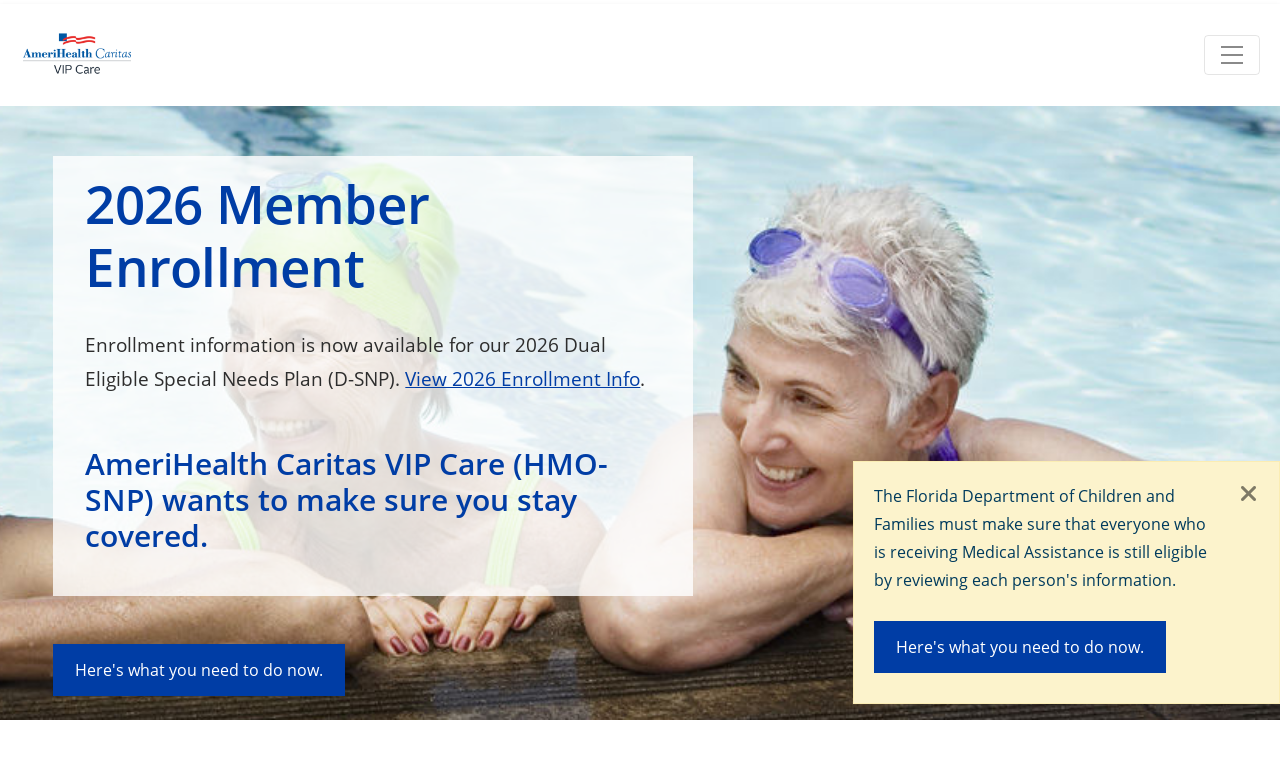

--- FILE ---
content_type: text/html;charset=utf-8
request_url: https://www.amerihealthcaritasvipcare.com/fl
body_size: 13576
content:

<!DOCTYPE HTML>
<html lang="en">
    <head>
    <meta http-equiv="X-UA-Compatible" content="IE=edge"/>
    <meta charset="UTF-8"/>
    <meta http-equiv="content-type" content="text/html; charset=UTF-8"/>

    <title>AmeriHealth Caritas VIP Care Florida - Medicare Health Plan</title>
    <script defer="defer" type="text/javascript" src="/.rum/@adobe/helix-rum-js@%5E2/dist/rum-standalone.js"></script>
<link rel="canonical" href="https://www.amerihealthcaritasvipcare.com/fl"/>

    
    
    <meta name="template" content="homepage"/>
    <meta id="viewport" name="viewport" content="width=device-width, initial-scale=1.0"/>

    

    
    
    <meta name="coveo_api_url" content="https://platform.cloud.coveo.com"/>
    

    <meta property="og:type" content="website"/>
    <meta property="og:site_name" content="AmeriHealth"/>
    <meta property="og:title" content="AmeriHealth Caritas VIP Care Florida - Medicare Health Plan"/>
    <meta property="og:url" content="https://www.amerihealthcaritasvipcare.com/fl"/>
    
    <meta property="og:image" content="/content/amerihealth-caritas/caritas-vip-care-fl/language-masters/en/_jcr_content/root/main-par/hero_banner/image.coreimg.jpeg/1747943329039/banner-swimming-80380013.jpeg"/>
    <meta name="twitter:card" content="summary"/>

    
    
    <link rel="dns-prefetch" href="https://use.typekit.net" crossorigin="anonymous"/>
    <link rel="preconnect" href="https://use.typekit.net/" crossorigin="anonymous"/>
    <link rel="stylesheet" href="https://use.typekit.net/srf2aqe.css"/>

    

    

    

    
    

    
    
    
    

    

    
    
    
<link rel="stylesheet" href="/etc.clientlibs/amerihealth-aem-base/clientlibs/clientlib-dependencies.lc-9f0e387fcb0b66afe3ec72406fe3aa3d-lc.min.css" type="text/css">
<link rel="stylesheet" href="/etc.clientlibs/amerihealth-caritas/clientlibs/clientlib-all.lc-ea1c13f99158557049a19830ce53ff50-lc.min.css" type="text/css">





    

    

    
    <link rel="icon" sizes="192x192" href="/etc.clientlibs/amerihealth-caritas/clientlibs/clientlib-site/resources/icon-192x192.png"/>
    <link rel="apple-touch-icon" sizes="180x180" href="/etc.clientlibs/amerihealth-caritas/clientlibs/clientlib-site/resources/apple-touch-icon-180x180.png"/>
    <link rel="apple-touch-icon" sizes="167x167" href="/etc.clientlibs/amerihealth-caritas/clientlibs/clientlib-site/resources/apple-touch-icon-167x167.png"/>
    <link rel="apple-touch-icon" sizes="152x152" href="/etc.clientlibs/amerihealth-caritas/clientlibs/clientlib-site/resources/apple-touch-icon-152x152.png"/>
    <link rel="apple-touch-icon" sizes="120x120" href="/etc.clientlibs/amerihealth-caritas/clientlibs/clientlib-site/resources/apple-touch-icon-120x120.png"/>
    <meta name="msapplication-square310x310logo" content="/etc.clientlibs/amerihealth-caritas/clientlibs/clientlib-site/resources/icon-310x310.png"/>
    <meta name="msapplication-wide310x150logo" content="/etc.clientlibs/amerihealth-caritas/clientlibs/clientlib-site/resources/icon-310x150.png"/>
    <meta name="msapplication-square150x150logo" content="/etc.clientlibs/amerihealth-caritas/clientlibs/clientlib-site/resources/icon-150x150.png"/>
    <meta name="msapplication-square70x70logo" content="/etc.clientlibs/amerihealth-caritas/clientlibs/clientlib-site/resources/icon-70x70.png"/>

    
    <script>
          window.adobeDataLayer = window.adobeDataLayer || [];
          var pageDataLayerObject = JSON.parse("{\x22properties\x22:{\x22@type\x22:\x22amerihealth\u002Daem\u002Dbase\/components\/structure\/page\/homepage\x22,\x22repo:modifyDate\x22:\x222025\u002D06\u002D04T18:58:03Z\x22,\x22dc:title\x22:\x22AmeriHealth Caritas VIP Care Florida \u002D Medicare Health Plan\x22,\x22xdm:template\x22:\x22\/conf\/amerihealth\u002Dcaritas\/settings\/wcm\/templates\/homepage\x22,\x22xdm:language\x22:\x22en\x22,\x22xdm:tags\x22:[],\x22repo:path\x22:\x22\/content\/amerihealth\u002Dcaritas\/caritas\u002Dvip\u002Dcare\u002Dfl\/language\u002Dmasters\/en\x22,\x22canonicalUrl\x22:\x22https:\/\/www.amerihealthcaritasvipcare.com\/fl\x22,\x22pageName\x22:\x22en\x22,\x22pageType\x22:\x22homepage\x22,\x22environment\x22:\x22prod\x22,\x22siteSection\x22:\x22homepage\x22}}");
          (function() {
            function getLocalTimestamp() {
                var now = new Date();
                var year = now.getFullYear();
                var month = ("0" + (now.getMonth() + 1)).slice(-2);
                var day = ("0" + now.getDate()).slice(-2);
                var hour = ("0" + now.getHours()).slice(-2);
                var min = ("0" + now.getMinutes()).slice(-2);
                var sec = ("0" + now.getSeconds()).slice(-2);
                return year + "-" + month + "-" + day + "T" + hour + ":" + min + ":" + sec;
            }

            pageDataLayerObject["properties"]["localTimestamp"] = getLocalTimestamp();
            adobeDataLayer.push({
              page: pageDataLayerObject,
              event:'cmp:show',
              eventInfo: {
                  path: 'page.properties'
              }
          });
        })();
    </script>

    
        <!-- Google Tag Manager -->
        <script>(function(w,d,s,l,i){w[l]=w[l]||[];w[l].push({'gtm.start':
                    new Date().getTime(),event:'gtm.js'});var f=d.getElementsByTagName(s)[0],
                j=d.createElement(s),dl=l!='dataLayer'?'&l='+l:'';j.async=true;j.src=
                'https://www.googletagmanager.com/gtm.js?id='+i+dl;f.parentNode.insertBefore(j,f);
            })(window,document,'script','adobeDataLayer','GTM-PCJ9P5G');
        </script>
        <!-- End Google Tag Manager -->
    

</head>
    <body class="homepage homepage basepage basicpage" id="page-0bfd143133" data-cmp-data-layer-enabled>
        
        
            <button id="skip-nav" class="basepage__skip-nav">
                Skip Navigation
            </button>
            
    
        <!-- Google Tag Manager (noscript) -->
        <noscript>
            <iframe title="Google Tag Manager" src="https://www.googletagmanager.com/ns.html?id=GTM-PCJ9P5G" height="0" width="0" style="display:none;visibility:hidden">
            </iframe>
        </noscript>
        <!-- End Google Tag Manager (noscript) -->
    

            
            
<div class="root responsivegrid">


<div class="aem-Grid aem-Grid--12 aem-Grid--default--12 ">
    
    <div class="experiencefragment aem-GridColumn aem-GridColumn--default--12">
<div id="experiencefragment-3270db2262" class="cmp-experiencefragment cmp-experiencefragment--header">

    



<div class="xf-content-height">
    <div class="root responsivegrid">


<div class="aem-Grid aem-Grid--12 aem-Grid--default--12 ">
    
    <header class="header aem-GridColumn aem-GridColumn--default--12">


<div class="cmp-header " id="header-6d43acf2b4" data-cmp-data-layer="{&#34;header-6d43acf2b4&#34;:{&#34;@type&#34;:&#34;amerihealth-aem-base/components/structure/header&#34;,&#34;repo:modifyDate&#34;:&#34;2025-06-16T19:45:16Z&#34;}}">
    <div class="cmp-header__navbar">
        <div class="cmp-header__logo">
            <a href="/fl" target="_self" title="AmeriHealth">
                <div class="cmp-header__logo-one">
                    <img class="desktop-logo" src="/content/experience-fragments/amerihealth-caritas/vip-care-fl/language-masters/en/header/master11/_jcr_content/root/header/logoOneImage.coreimg.png/1750103116680/logo-amerihealth-vip.png" alt="AmeriHealth"/>
                    <img class="mobile-logo" src="/content/experience-fragments/amerihealth-caritas/vip-care-fl/language-masters/en/header/master11/_jcr_content/root/header/logoOneMobileImage.coreimg.png/1750103116680/logo-amerihealth-vip.png" alt="AmeriHealth"/>
                </div>
            </a>
            
        </div>
        <button id="cmp-header__hamburgerBtn" class="hamburger-wrapper" aria-expanded="false">
            <div class="mobile-nav-icon" aria-hidden="true"></div>
        </button>
    </div>
    <div class="cmp-header__nav-search">
        <div class="cmp-header__nav-container">
            <div class="cmp-header__utility-nav-flex-container">
                <div class="cmp-utility-navigation cmp-utility-navigation--desktop">

<ul class="cmp-utility-navigation__level-0-group" id="utility-navigation-8c582f7975">
    
        <li class="cmp-utility-navigation__level-0-item">
            
            <a class="cmp-utility-navigation__item-label" href="/fl/member-2026/fwa" target="_self">
                <i class="cmp-utility-navigation__icon fa-regular fa-eye" aria-hidden="true"></i>
                Report Fraud
            </a>

            
        </li>
    
        <li class="cmp-utility-navigation__level-0-item">
            
            <a class="cmp-utility-navigation__item-label" href="/pa" target="_self">
                <i class="cmp-utility-navigation__icon fa-regular fa-user" aria-hidden="true"></i>
                Home
            </a>

            
        </li>
    
        <li class="cmp-utility-navigation__level-0-item">
            <button class="cmp-utility-navigation__dropdown-toggle" id="language-toggle" aria-haspopup="true" aria-expanded="false" aria-controls="language-group">
                <i class="cmp-utility-navigation__icon fa-solid fa-language" aria-hidden="true"></i>
                <span class="cmp-utility-navigation__item-label">Language</span>
            </button>
            

            <ul class="cmp-utility-navigation__level-1-group" id="language-group" aria-hidden="true" aria-labelledby="language-toggle">
                
                    <li class="cmp-utility-navigation__level-1-item">
                        
                        
                            <a class="cmp-utility-navigation__item-label" href="/content/dam/amerihealth-caritas/vip-care/pdf/fl/notice-of-availability.pdf.coredownload.inline.pdf" target="_blank">العربية (PDF)</a>
                        
                    </li>
                
                    <li class="cmp-utility-navigation__level-1-item">
                        
                        
                            <a class="cmp-utility-navigation__item-label" href="/content/dam/amerihealth-caritas/vip-care/pdf/fl/notice-of-availability.pdf.coredownload.inline.pdf" target="_blank">ភាសាខ្មែរ (PDF)</a>
                        
                    </li>
                
                    <li class="cmp-utility-navigation__level-1-item">
                        
                        
                            <a class="cmp-utility-navigation__item-label" href="/content/dam/amerihealth-caritas/vip-care/pdf/fl/notice-of-availability.pdf.coredownload.inline.pdf" target="_blank">中文粵語 (PDF)</a>
                        
                    </li>
                
                    <li class="cmp-utility-navigation__level-1-item">
                        
                        
                            <a class="cmp-utility-navigation__item-label" href="/content/dam/amerihealth-caritas/vip-care/pdf/fl/notice-of-availability.pdf.coredownload.inline.pdf" target="_blank">Français (PDF)</a>
                        
                    </li>
                
                    <li class="cmp-utility-navigation__level-1-item">
                        
                        
                            <a class="cmp-utility-navigation__item-label" href="/content/dam/amerihealth-caritas/vip-care/pdf/fl/notice-of-availability.pdf.coredownload.inline.pdf" target="_blank">Deutsch (PDF)</a>
                        
                    </li>
                
                    <li class="cmp-utility-navigation__level-1-item">
                        
                        
                            <a class="cmp-utility-navigation__item-label" href="/content/dam/amerihealth-caritas/vip-care/pdf/fl/notice-of-availability.pdf.coredownload.inline.pdf" target="_blank">ગુજરાતી (PDF)</a>
                        
                    </li>
                
                    <li class="cmp-utility-navigation__level-1-item">
                        
                        
                            <a class="cmp-utility-navigation__item-label" href="/content/dam/amerihealth-caritas/vip-care/pdf/fl/notice-of-availability.pdf.coredownload.inline.pdf" target="_blank">Italiano (PDF)</a>
                        
                    </li>
                
                    <li class="cmp-utility-navigation__level-1-item">
                        
                        
                            <a class="cmp-utility-navigation__item-label" href="/content/dam/amerihealth-caritas/vip-care/pdf/fl/notice-of-availability.pdf.coredownload.inline.pdf" target="_blank">한국어 (PDF)</a>
                        
                    </li>
                
                    <li class="cmp-utility-navigation__level-1-item">
                        
                        
                            <a class="cmp-utility-navigation__item-label" href="/content/dam/amerihealth-caritas/vip-care/pdf/fl/notice-of-availability.pdf.coredownload.inline.pdf" target="_blank">中文普通话 (PDF)</a>
                        
                    </li>
                
                    <li class="cmp-utility-navigation__level-1-item">
                        
                        
                            <a class="cmp-utility-navigation__item-label" href="/content/dam/amerihealth-caritas/vip-care/pdf/fl/notice-of-availability.pdf.coredownload.inline.pdf" target="_blank">Pennsylvania Deitch (PDF)</a>
                        
                    </li>
                
                    <li class="cmp-utility-navigation__level-1-item">
                        
                        
                            <a class="cmp-utility-navigation__item-label" href="/content/dam/amerihealth-caritas/vip-care/pdf/fl/notice-of-availability.pdf.coredownload.inline.pdf" target="_blank">Polski (PDF)</a>
                        
                    </li>
                
                    <li class="cmp-utility-navigation__level-1-item">
                        
                        
                            <a class="cmp-utility-navigation__item-label" href="/content/dam/amerihealth-caritas/vip-care/pdf/fl/notice-of-availability.pdf.coredownload.inline.pdf" target="_blank">Português (PDF)</a>
                        
                    </li>
                
                    <li class="cmp-utility-navigation__level-1-item">
                        
                        
                            <a class="cmp-utility-navigation__item-label" href="/content/dam/amerihealth-caritas/vip-care/pdf/fl/notice-of-availability.pdf.coredownload.inline.pdf" target="_blank">Русский (PDF)</a>
                        
                    </li>
                
                    <li class="cmp-utility-navigation__level-1-item">
                        
                        
                            <a class="cmp-utility-navigation__item-label" href="/content/dam/amerihealth-caritas/vip-care/pdf/fl/notice-of-availability.pdf.coredownload.inline.pdf" target="_blank">Español (PDF)</a>
                        
                    </li>
                
                    <li class="cmp-utility-navigation__level-1-item">
                        
                        
                            <a class="cmp-utility-navigation__item-label" href="/content/dam/amerihealth-caritas/vip-care/pdf/fl/notice-of-availability.pdf.coredownload.inline.pdf" target="_blank">Tiếng Việt (PDF)</a>
                        
                    </li>
                
            </ul>
        </li>
    
        <li class="cmp-utility-navigation__level-0-item">
            
            <a class="cmp-utility-navigation__item-label cmp-utility-navigation__external" href="https://careers.amerihealthcaritas.com/us/en" target="_blank">
                <i class="cmp-utility-navigation__icon fa-regular fa-user" aria-hidden="true"></i>
                Careers
            </a>

            
        </li>
    
</ul>


    

</div>
                <div class="cmp-header__search cmp-header__search--desktop">

<div class="cmp-search-box" data-cmp-data-layer="{&#34;searchbox-0bfd143133&#34;:{&#34;@type&#34;:&#34;amerihealth-aem-base/components/content/searchbox&#34;,&#34;repo:modifyDate&#34;:&#34;2025-05-22T20:05:28Z&#34;}}" id="searchbox-0bfd143133">
    <button class="cmp-search-box__toggle" id="cmp-search-box__toggle" aria-haspopup="true" aria-expanded="false" aria-controls="cmp-search-box__input-container">
        <i class="fa-solid fa-magnifying-glass"></i> Search
    </button>
    <div class="cmp-search-box__wrapper" id="cmp-search-box__input-container" aria-labelledby="cmp-search-box__toggle">
        <button class="fa-solid fa-xmark cmp-search-box__close-btn" aria-label="close"></button>
        <form class="cmp-search-box__form" action="/fl/search-results" method="get" role="search">
            <label for="cmp-search-box" class="cmp-search-box__label">Search</label>
            <input id="cmp-search-box" class="cmp-search-box__input" type="text" name="q" placeholder="Search website"/>
            <button aria-label="Search" type="submit" class="btn-search cmp-search-box__button">Search</button>
        </form>
    </div>
</div>


    

</div>
            </div>
            <div class="cmp-header__nav">
                
<nav class="cmp-megamenu" role="navigation" itemscope itemtype="http://schema.org/SiteNavigationElement" id="megamenu-3669de10fc" data-cmp-data-layer="{&#34;megamenu-3669de10fc&#34;:{&#34;@type&#34;:&#34;amerihealth-aem-base/components/content/megamenu&#34;,&#34;repo:modifyDate&#34;:&#34;2025-10-01T12:51:02Z&#34;}}">
    <ul class="cmp-megamenu__group" role="menu">
        <li class="cmp-megamenu__item cmp-megamenu__item--level-0" id="megamenu-item-4fc6ce0b9c" data-cmp-data-layer="{&#34;megamenu-item-4fc6ce0b9c&#34;:{&#34;@type&#34;:&#34;amerihealth-aem-base/components/content/megamenu/megamenu-item&#34;}}" role="none">
            <div class="cmp-megamenu__item-link-container">
                <a href="/fl/member-2026/redetermination" target="_self" rel="" data-cmp-clickable class="cmp-megamenu__item-link cmp-megamenu__item-color-red" role="menuitem">Renew</a>
                
            </div>
            
        </li>
<li class="cmp-megamenu__item cmp-megamenu__item--level-0" id="megamenu-item-20990932ad" data-cmp-data-layer="{&#34;megamenu-item-20990932ad&#34;:{&#34;@type&#34;:&#34;amerihealth-aem-base/components/content/megamenu/megamenu-item&#34;}}" role="none">
            <div class="cmp-megamenu__item-link-container">
                
                <button class="cmp-megamenu__item-link cmp-megamenu__toggle-btn" aria-expanded="false" aria-controls="megamenu-item-20990932ad-panel" title="Enroll menu" role="menuitem">Enroll</button>
            </div>
            <div id="megamenu-item-20990932ad-panel" data-cmp-hook-megamenu="panel" class="cmp-megamenu__group cmp-megamenu__panel" role="menu"><div class="megamenu-item responsivegrid">


    
    <div class="cmp-megamenu-item cmp-megamenu-item__links-buttons">
        
            <div class="cmp-megamenu-item__links">
                <div class="links responsivegrid">

<div>
    <ul class="cmp-megamenu__group" role="menu">
        
    <li class="cmp-megamenu__links-item" id="links-cceb51e9e2-item-7c192de036" data-cmp-data-layer="{&#34;links-cceb51e9e2-item-7c192de036&#34;:{&#34;@type&#34;:&#34;amerihealth-aem-base/components/structure/page/basepage&#34;,&#34;repo:modifyDate&#34;:&#34;2025-12-05T18:52:07Z&#34;,&#34;dc:title&#34;:&#34;Enroll Now 2026&#34;,&#34;xdm:linkURL&#34;:&#34;/content/amerihealth-caritas/caritas-vip-care-fl/language-masters/en/fl/enroll-now-2026&#34;,&#34;xdm:template&#34;:&#34;/conf/amerihealth-caritas/settings/wcm/templates/leftnavpage&#34;}}" role="none">
        
  <div class="cmp-megamenu__item-link-container">
    <a href="/fl/enroll-now-2026" target="_self" data-cmp-clickable class="cmp-megamenu__item-link " role="menuitem">Enroll 2026 homepage</a>
  </div>

        
    </li>

    
        
    <li class="cmp-megamenu__links-item" id="links-cceb51e9e2-item-da1ad99a03" data-cmp-data-layer="{&#34;links-cceb51e9e2-item-da1ad99a03&#34;:{&#34;@type&#34;:&#34;amerihealth-aem-base/components/structure/page/basepage&#34;,&#34;repo:modifyDate&#34;:&#34;2026-01-15T19:22:01Z&#34;,&#34;dc:title&#34;:&#34;Summary of Benefits&#34;,&#34;xdm:linkURL&#34;:&#34;/content/amerihealth-caritas/caritas-vip-care-fl/language-masters/en/fl/enroll-now-2026/summary-benefits&#34;,&#34;xdm:template&#34;:&#34;/conf/amerihealth-caritas/settings/wcm/templates/leftnavpage&#34;}}" role="none">
        
  <div class="cmp-megamenu__item-link-container">
    <a href="/fl/enroll-now-2026/summary-benefits" target="_self" data-cmp-clickable class="cmp-megamenu__item-link " role="menuitem">Summary of benefits</a>
  </div>

        
    </li>

    </ul>
</div>

    

</div>

                <div class="links responsivegrid">

<div>
    <ul class="cmp-megamenu__group" role="menu">
        
    <li class="cmp-megamenu__links-item" id="links-895b807b6a-item-a3329e1fd3" data-cmp-data-layer="{&#34;links-895b807b6a-item-a3329e1fd3&#34;:{&#34;@type&#34;:&#34;amerihealth-aem-base/components/structure/page/basepage&#34;,&#34;repo:modifyDate&#34;:&#34;2026-01-14T17:43:35Z&#34;,&#34;dc:title&#34;:&#34;Who We Are&#34;,&#34;xdm:linkURL&#34;:&#34;/content/amerihealth-caritas/caritas-vip-care-fl/language-masters/en/fl/enroll-now-2026/who-we-are&#34;,&#34;xdm:template&#34;:&#34;/conf/amerihealth-caritas/settings/wcm/templates/leftnavpage&#34;}}" role="none">
        
  <div class="cmp-megamenu__item-link-container">
    <a href="/fl/enroll-now-2026/who-we-are" target="_self" data-cmp-clickable class="cmp-megamenu__item-link " role="menuitem">Who we are</a>
  </div>

        
    </li>

    
        
    <li class="cmp-megamenu__links-item" id="links-895b807b6a-item-065c38834e" data-cmp-data-layer="{&#34;links-895b807b6a-item-065c38834e&#34;:{&#34;@type&#34;:&#34;amerihealth-aem-base/components/structure/page/basepage&#34;,&#34;repo:modifyDate&#34;:&#34;2025-10-01T00:25:31Z&#34;,&#34;dc:title&#34;:&#34;Who Is Eligible for AmeriHealth VIP Care (HMO-SNP)?&#34;,&#34;xdm:linkURL&#34;:&#34;/content/amerihealth-caritas/caritas-vip-care-fl/language-masters/en/fl/enroll-now-2026/eligibility&#34;,&#34;xdm:template&#34;:&#34;/conf/amerihealth-caritas/settings/wcm/templates/leftnavpage&#34;}}" role="none">
        
  <div class="cmp-megamenu__item-link-container">
    <a href="/fl/enroll-now-2026/eligibility" target="_self" data-cmp-clickable class="cmp-megamenu__item-link " role="menuitem">Who is eligible?</a>
  </div>

        
    </li>

    </ul>
</div>

    

</div>

                <div class="links responsivegrid">

<div>
    <ul class="cmp-megamenu__group" role="menu">
        
    <li class="cmp-megamenu__links-item" id="links-0f2c001b67-item-98faee63a3" data-cmp-data-layer="{&#34;links-0f2c001b67-item-98faee63a3&#34;:{&#34;@type&#34;:&#34;amerihealth-aem-base/components/structure/page/basepage&#34;,&#34;repo:modifyDate&#34;:&#34;2025-10-01T00:23:31Z&#34;,&#34;dc:title&#34;:&#34;Understanding Medicare&#34;,&#34;xdm:linkURL&#34;:&#34;/content/amerihealth-caritas/caritas-vip-care-fl/language-masters/en/fl/enroll-now-2026/understanding-medicare&#34;,&#34;xdm:template&#34;:&#34;/conf/amerihealth-caritas/settings/wcm/templates/leftnavpage&#34;}}" role="none">
        
  <div class="cmp-megamenu__item-link-container">
    <a href="/fl/enroll-now-2026/understanding-medicare" target="_self" data-cmp-clickable class="cmp-megamenu__item-link " role="menuitem">Understanding Medicare</a>
  </div>

        
    </li>

    
        
    <li class="cmp-megamenu__links-item" id="links-0f2c001b67-item-364036a968" data-cmp-data-layer="{&#34;links-0f2c001b67-item-364036a968&#34;:{&#34;@type&#34;:&#34;amerihealth-aem-base/components/structure/page/basepage&#34;,&#34;repo:modifyDate&#34;:&#34;2025-10-01T00:15:45Z&#34;,&#34;dc:title&#34;:&#34;Helping a Loved One Enroll in a Medicare Plan&#34;,&#34;xdm:linkURL&#34;:&#34;/content/amerihealth-caritas/caritas-vip-care-fl/language-masters/en/fl/enroll-now-2026/help-enroll&#34;,&#34;xdm:template&#34;:&#34;/conf/amerihealth-caritas/settings/wcm/templates/leftnavpage&#34;}}" role="none">
        
  <div class="cmp-megamenu__item-link-container">
    <a href="/fl/enroll-now-2026/help-enroll" target="_self" data-cmp-clickable class="cmp-megamenu__item-link " role="menuitem">Helping a loved one enroll?</a>
  </div>

        
    </li>

    </ul>
</div>

    

</div>

            </div>

            <ul class="cmp-megamenu-item__buttons">
                <li class="button">




    

</li>

                <li class="button">




    

</li>

                <li class="button">




    

</li>

            </ul>
        
        
    </div>

</div>
</div>
        </li>
<li class="cmp-megamenu__item cmp-megamenu__item--level-0" id="megamenu-item-d34ef102d5" data-cmp-data-layer="{&#34;megamenu-item-d34ef102d5&#34;:{&#34;@type&#34;:&#34;amerihealth-aem-base/components/content/megamenu/megamenu-item&#34;}}" role="none">
            <div class="cmp-megamenu__item-link-container">
                
                <button class="cmp-megamenu__item-link cmp-megamenu__toggle-btn" aria-expanded="false" aria-controls="megamenu-item-d34ef102d5-panel" title="Members menu" role="menuitem">Members</button>
            </div>
            <div id="megamenu-item-d34ef102d5-panel" data-cmp-hook-megamenu="panel" class="cmp-megamenu__group cmp-megamenu__panel" role="menu"><div class="megamenu-item responsivegrid">


    
    <div class="cmp-megamenu-item cmp-megamenu-item__links-buttons">
        
            <div class="cmp-megamenu-item__links">
                <div class="links responsivegrid">

<div>
    <ul class="cmp-megamenu__group" role="menu">
        
    <li class="cmp-megamenu__links-item" id="links-0205c8e4e9-item-80000c6111" data-cmp-data-layer="{&#34;links-0205c8e4e9-item-80000c6111&#34;:{&#34;@type&#34;:&#34;amerihealth-aem-base/components/structure/page/basepage&#34;,&#34;repo:modifyDate&#34;:&#34;2026-01-02T19:45:24Z&#34;,&#34;dc:title&#34;:&#34;Members 2026&#34;,&#34;xdm:linkURL&#34;:&#34;/content/amerihealth-caritas/caritas-vip-care-fl/language-masters/en/fl/member-2026&#34;,&#34;xdm:template&#34;:&#34;/conf/amerihealth-caritas/settings/wcm/templates/leftnavpage&#34;}}" role="none">
        
  <div class="cmp-megamenu__item-link-container">
    <a href="/fl/member-2026" target="_self" data-cmp-clickable class="cmp-megamenu__item-link " role="menuitem">Members 2026 homepage</a>
  </div>

        
    </li>

    
        
    <li class="cmp-megamenu__links-item" id="links-0205c8e4e9-item-de0918d846" data-cmp-data-layer="{&#34;links-0205c8e4e9-item-de0918d846&#34;:{&#34;@type&#34;:&#34;amerihealth-aem-base/components/structure/page/basepage&#34;,&#34;repo:modifyDate&#34;:&#34;2025-10-01T00:59:36Z&#34;,&#34;dc:title&#34;:&#34;Self-Service Tools&#34;,&#34;xdm:linkURL&#34;:&#34;/content/amerihealth-caritas/caritas-vip-care-fl/language-masters/en/fl/member-2026/tools&#34;,&#34;xdm:template&#34;:&#34;/conf/amerihealth-caritas/settings/wcm/templates/leftnavpage&#34;}}" role="none">
        
  <div class="cmp-megamenu__item-link-container">
    <a href="/fl/member-2026/tools" target="_self" data-cmp-clickable class="cmp-megamenu__item-link " role="menuitem">Self-service Tools</a>
  </div>

        
    </li>

    </ul>
</div>

    

</div>

                <div class="links responsivegrid">

<div>
    <ul class="cmp-megamenu__group" role="menu">
        
    <li class="cmp-megamenu__links-item" id="links-29fd879e1c-item-34256d8204" data-cmp-data-layer="{&#34;links-29fd879e1c-item-34256d8204&#34;:{&#34;@type&#34;:&#34;amerihealth-aem-base/components/structure/page/basepage&#34;,&#34;repo:modifyDate&#34;:&#34;2025-10-01T00:31:53Z&#34;,&#34;dc:title&#34;:&#34;Benefits and Programs&#34;,&#34;xdm:linkURL&#34;:&#34;/content/amerihealth-caritas/caritas-vip-care-fl/language-masters/en/fl/member-2026/benefits&#34;,&#34;xdm:template&#34;:&#34;/conf/amerihealth-caritas/settings/wcm/templates/leftnavpage&#34;}}" role="none">
        
  <div class="cmp-megamenu__item-link-container">
    <a href="/fl/member-2026/benefits" target="_self" data-cmp-clickable class="cmp-megamenu__item-link " role="menuitem">Benefits and programs</a>
  </div>

        
    </li>

    
        
    <li class="cmp-megamenu__links-item" id="links-29fd879e1c-item-469f02f1b2" data-cmp-data-layer="{&#34;links-29fd879e1c-item-469f02f1b2&#34;:{&#34;@type&#34;:&#34;amerihealth-aem-base/components/structure/page/basepage&#34;,&#34;repo:modifyDate&#34;:&#34;2026-01-15T19:21:18Z&#34;,&#34;dc:title&#34;:&#34;Summary of Benefits&#34;,&#34;xdm:linkURL&#34;:&#34;/content/amerihealth-caritas/caritas-vip-care-fl/language-masters/en/fl/member-2026/summary-benefits&#34;,&#34;xdm:template&#34;:&#34;/conf/amerihealth-caritas/settings/wcm/templates/leftnavpage&#34;}}" role="none">
        
  <div class="cmp-megamenu__item-link-container">
    <a href="/fl/member-2026/summary-benefits" target="_self" data-cmp-clickable class="cmp-megamenu__item-link " role="menuitem">Summary of benefits</a>
  </div>

        
    </li>

    </ul>
</div>

    

</div>

                <div class="links responsivegrid">

<div>
    <ul class="cmp-megamenu__group" role="menu">
        
    <li class="cmp-megamenu__links-item" id="links-3c108bd5a7-item-f4b65114f2" data-cmp-data-layer="{&#34;links-3c108bd5a7-item-f4b65114f2&#34;:{&#34;@type&#34;:&#34;amerihealth-aem-base/components/structure/page/basepage&#34;,&#34;repo:modifyDate&#34;:&#34;2025-10-01T01:02:01Z&#34;,&#34;dc:title&#34;:&#34;Resources&#34;,&#34;xdm:linkURL&#34;:&#34;/content/amerihealth-caritas/caritas-vip-care-fl/language-masters/en/fl/member-2026/resources&#34;,&#34;xdm:template&#34;:&#34;/conf/amerihealth-caritas/settings/wcm/templates/leftnavpage&#34;}}" role="none">
        
  <div class="cmp-megamenu__item-link-container">
    <a href="/fl/member-2026/resources" target="_self" data-cmp-clickable class="cmp-megamenu__item-link " role="menuitem">Resources</a>
  </div>

        
    </li>

    
        
    <li class="cmp-megamenu__links-item" id="links-3c108bd5a7-item-6aff7e9327" data-cmp-data-layer="{&#34;links-3c108bd5a7-item-6aff7e9327&#34;:{&#34;dc:title&#34;:&#34;Member portal&#34;,&#34;xdm:linkURL&#34;:&#34;https://memberportal-fl.amerihealthcaritasvipcare.com/&#34;}}" role="none">
        
  <div class="cmp-megamenu__item-link-container">
    <a href="https://memberportal-fl.amerihealthcaritasvipcare.com/" target="_blank" rel="noopener noreferrer" data-cmp-clickable class="cmp-megamenu__item-link cmp-megamenu__external" role="menuitem">Member portal</a>
  </div>

        
    </li>

    </ul>
</div>

    

</div>

            </div>

            <ul class="cmp-megamenu-item__buttons">
                <li class="button">

<a id="button-d240f524c8" class="cmp-button" href="/fl/member-2026/find-provider" target="_self" data-cmp-clickable data-cmp-data-layer="{&#34;button-d240f524c8&#34;:{&#34;@type&#34;:&#34;amerihealth-aem-base/components/content/button&#34;,&#34;repo:modifyDate&#34;:&#34;2025-07-03T18:29:46Z&#34;,&#34;dc:title&#34;:&#34;Find a provider&#34;,&#34;xdm:linkURL&#34;:&#34;/content/amerihealth-caritas/caritas-vip-care-fl/language-masters/en/fl/member-2026/find-provider&#34;}}">
    
    <i class="cmp-button__icon fa-regular fa-square-plus" aria-hidden="true"></i>

    <span class="cmp-button__text">Find a provider</span>
</a>


    

</li>

                <li class="button">

<a id="button-165e975bae" class="cmp-button" href="/fl/member-2026/network-pharmacy" target="_self" data-cmp-clickable data-cmp-data-layer="{&#34;button-165e975bae&#34;:{&#34;@type&#34;:&#34;amerihealth-aem-base/components/content/button&#34;,&#34;repo:modifyDate&#34;:&#34;2025-07-03T18:30:00Z&#34;,&#34;dc:title&#34;:&#34;Find a pharmacy&#34;,&#34;xdm:linkURL&#34;:&#34;/content/amerihealth-caritas/caritas-vip-care-fl/language-masters/en/fl/member-2026/network-pharmacy&#34;}}">
    
    <i class="cmp-button__icon fa-solid fa-people-group" aria-hidden="true"></i>

    <span class="cmp-button__text">Find a pharmacy</span>
</a>


    

</li>

                <li class="button">

<a id="button-6bb02a7a1d" class="cmp-button" href="/fl/member-2026/pharmacy-benefits" target="_self" data-cmp-clickable data-cmp-data-layer="{&#34;button-6bb02a7a1d&#34;:{&#34;@type&#34;:&#34;amerihealth-aem-base/components/content/button&#34;,&#34;repo:modifyDate&#34;:&#34;2025-07-03T18:30:10Z&#34;,&#34;dc:title&#34;:&#34;Search for a drug&#34;,&#34;xdm:linkURL&#34;:&#34;/content/amerihealth-caritas/caritas-vip-care-fl/language-masters/en/fl/member-2026/pharmacy-benefits&#34;}}">
    
    <i class="cmp-button__icon fa-solid fa-people-group" aria-hidden="true"></i>

    <span class="cmp-button__text">Search for a drug</span>
</a>


    

</li>

            </ul>
        
        
    </div>

</div>
</div>
        </li>
<li class="cmp-megamenu__item cmp-megamenu__item--level-0" id="megamenu-item-0a1f778078" data-cmp-data-layer="{&#34;megamenu-item-0a1f778078&#34;:{&#34;@type&#34;:&#34;amerihealth-aem-base/components/content/megamenu/megamenu-item&#34;}}" role="none">
            <div class="cmp-megamenu__item-link-container">
                
                <button class="cmp-megamenu__item-link cmp-megamenu__toggle-btn" aria-expanded="false" aria-controls="megamenu-item-0a1f778078-panel" title="Providers menu" role="menuitem">Providers</button>
            </div>
            <div id="megamenu-item-0a1f778078-panel" data-cmp-hook-megamenu="panel" class="cmp-megamenu__group cmp-megamenu__panel" role="menu"><div class="megamenu-item responsivegrid">


    
    <div class="cmp-megamenu-item cmp-megamenu-item__links-buttons">
        
            <div class="cmp-megamenu-item__links">
                <div class="links responsivegrid">

<div>
    <ul class="cmp-megamenu__group" role="menu">
        
    <li class="cmp-megamenu__links-item" id="links-e4bd64feff-item-be466925ad" data-cmp-data-layer="{&#34;links-e4bd64feff-item-be466925ad&#34;:{&#34;@type&#34;:&#34;amerihealth-aem-base/components/structure/page/basepage&#34;,&#34;repo:modifyDate&#34;:&#34;2026-01-02T19:17:54Z&#34;,&#34;dc:title&#34;:&#34;Provider&#34;,&#34;xdm:linkURL&#34;:&#34;/content/amerihealth-caritas/caritas-vip-care-fl/language-masters/en/fl/provider&#34;,&#34;xdm:template&#34;:&#34;/conf/amerihealth-caritas/settings/wcm/templates/leftnavpage&#34;}}" role="none">
        
  <div class="cmp-megamenu__item-link-container">
    <a href="/fl/provider" target="_self" data-cmp-clickable class="cmp-megamenu__item-link " role="menuitem">Providers homepage</a>
  </div>

        
    </li>

    
        
    <li class="cmp-megamenu__links-item" id="links-e4bd64feff-item-1d344658a9" data-cmp-data-layer="{&#34;links-e4bd64feff-item-1d344658a9&#34;:{&#34;@type&#34;:&#34;amerihealth-aem-base/components/structure/page/basepage&#34;,&#34;repo:modifyDate&#34;:&#34;2026-01-02T19:51:51Z&#34;,&#34;dc:title&#34;:&#34;Tools&#34;,&#34;xdm:linkURL&#34;:&#34;/content/amerihealth-caritas/caritas-vip-care-fl/language-masters/en/fl/provider/tools&#34;,&#34;xdm:template&#34;:&#34;/conf/amerihealth-caritas/settings/wcm/templates/leftnavpage&#34;}}" role="none">
        
  <div class="cmp-megamenu__item-link-container">
    <a href="/fl/provider/tools" target="_self" data-cmp-clickable class="cmp-megamenu__item-link " role="menuitem">Self-service Tools</a>
  </div>

        
    </li>

    </ul>
</div>

    

</div>

                <div class="links responsivegrid">

<div>
    <ul class="cmp-megamenu__group" role="menu">
        
    <li class="cmp-megamenu__links-item" id="links-9bf38330e3-item-b6286d63eb" data-cmp-data-layer="{&#34;links-9bf38330e3-item-b6286d63eb&#34;:{&#34;@type&#34;:&#34;amerihealth-aem-base/components/structure/page/basepage&#34;,&#34;repo:modifyDate&#34;:&#34;2026-01-05T16:41:35Z&#34;,&#34;dc:title&#34;:&#34;Resources&#34;,&#34;xdm:linkURL&#34;:&#34;/content/amerihealth-caritas/caritas-vip-care-fl/language-masters/en/fl/provider/resources&#34;,&#34;xdm:template&#34;:&#34;/conf/amerihealth-caritas/settings/wcm/templates/leftnavpage&#34;}}" role="none">
        
  <div class="cmp-megamenu__item-link-container">
    <a href="/fl/provider/resources" target="_self" data-cmp-clickable class="cmp-megamenu__item-link " role="menuitem">Resources</a>
  </div>

        
    </li>

    
        
    <li class="cmp-megamenu__links-item" id="links-9bf38330e3-item-6479f8c376" data-cmp-data-layer="{&#34;links-9bf38330e3-item-6479f8c376&#34;:{&#34;@type&#34;:&#34;amerihealth-aem-base/components/structure/page/basepage&#34;,&#34;repo:modifyDate&#34;:&#34;2025-09-17T18:50:58Z&#34;,&#34;dc:title&#34;:&#34;Clinical Resources&#34;,&#34;xdm:linkURL&#34;:&#34;/content/amerihealth-caritas/caritas-vip-care-fl/language-masters/en/fl/provider/resources/clinical&#34;,&#34;xdm:template&#34;:&#34;/conf/amerihealth-caritas/settings/wcm/templates/leftnavpage&#34;}}" role="none">
        
  <div class="cmp-megamenu__item-link-container">
    <a href="/fl/provider/resources/clinical" target="_self" data-cmp-clickable class="cmp-megamenu__item-link " role="menuitem">Clinical resources</a>
  </div>

        
    </li>

    </ul>
</div>

    

</div>

                <div class="links responsivegrid">

<div>
    <ul class="cmp-megamenu__group" role="menu">
        
    <li class="cmp-megamenu__links-item" id="links-a94b01894c-item-af9f73991d" data-cmp-data-layer="{&#34;links-a94b01894c-item-af9f73991d&#34;:{&#34;@type&#34;:&#34;amerihealth-aem-base/components/structure/page/basepage&#34;,&#34;repo:modifyDate&#34;:&#34;2025-12-11T19:03:28Z&#34;,&#34;dc:title&#34;:&#34;Communications/Updates&#34;,&#34;xdm:linkURL&#34;:&#34;/content/amerihealth-caritas/caritas-vip-care-fl/language-masters/en/fl/provider/communications&#34;,&#34;xdm:template&#34;:&#34;/conf/amerihealth-caritas/settings/wcm/templates/leftnavpage&#34;}}" role="none">
        
  <div class="cmp-megamenu__item-link-container">
    <a href="/fl/provider/communications" target="_self" data-cmp-clickable class="cmp-megamenu__item-link " role="menuitem">Communications</a>
  </div>

        
    </li>

    
        
    <li class="cmp-megamenu__links-item" id="links-a94b01894c-item-f8a77d0993" data-cmp-data-layer="{&#34;links-a94b01894c-item-f8a77d0993&#34;:{&#34;dc:title&#34;:&#34;Searchable provider directory&#34;,&#34;xdm:linkURL&#34;:&#34;https://amerihealthcaritasvipcare.healthsparq.com/healthsparq/public/#/one/city=&amp;state=&amp;postalCode=&amp;country=&amp;insurerCode=AVIPC_I&amp;brandCode=AVIPC&amp;alphaPrefix=&amp;bcbsaProductId=&amp;productCode=PA02&#34;}}" role="none">
        
  <div class="cmp-megamenu__item-link-container">
    <a href="https://amerihealthcaritasvipcare.healthsparq.com/healthsparq/public/#/one/city=&state=&postalCode=&country=&insurerCode=AVIPC_I&brandCode=AVIPC&alphaPrefix=&bcbsaProductId=&productCode=PA02" target="_blank" rel="noopener noreferrer" data-cmp-clickable class="cmp-megamenu__item-link cmp-megamenu__external" role="menuitem">Searchable provider directory</a>
  </div>

        
    </li>

    </ul>
</div>

    

</div>

            </div>

            <ul class="cmp-megamenu-item__buttons">
                <li class="button">




    

</li>

                <li class="button">




    

</li>

                <li class="button">




    

</li>

            </ul>
        
        
    </div>

</div>
</div>
        </li>
<li class="cmp-megamenu__item cmp-megamenu__item--level-0" id="megamenu-item-48102d6b23" data-cmp-data-layer="{&#34;megamenu-item-48102d6b23&#34;:{&#34;@type&#34;:&#34;amerihealth-aem-base/components/content/megamenu/megamenu-item&#34;}}" role="none">
            <div class="cmp-megamenu__item-link-container">
                
                <button class="cmp-megamenu__item-link cmp-megamenu__toggle-btn" aria-expanded="false" aria-controls="megamenu-item-48102d6b23-panel" title="Brokers menu" role="menuitem">Brokers</button>
            </div>
            <div id="megamenu-item-48102d6b23-panel" data-cmp-hook-megamenu="panel" class="cmp-megamenu__group cmp-megamenu__panel" role="menu"><div class="megamenu-item responsivegrid">


    
    <div class="cmp-megamenu-item cmp-megamenu-item__links-buttons">
        
            <div class="cmp-megamenu-item__links">
                <div class="links responsivegrid">

<div>
    <ul class="cmp-megamenu__group" role="menu">
        
    <li class="cmp-megamenu__links-item" id="links-c91e34f0a0-item-f582fe1061" data-cmp-data-layer="{&#34;links-c91e34f0a0-item-f582fe1061&#34;:{&#34;@type&#34;:&#34;amerihealth-aem-base/components/structure/page/basepage&#34;,&#34;repo:modifyDate&#34;:&#34;2025-09-03T15:28:08Z&#34;,&#34;dc:title&#34;:&#34;Brokers&#34;,&#34;xdm:linkURL&#34;:&#34;/content/amerihealth-caritas/caritas-vip-care-fl/language-masters/en/fl/broker&#34;,&#34;xdm:template&#34;:&#34;/conf/amerihealth-caritas/settings/wcm/templates/leftnavpage&#34;}}" role="none">
        
  <div class="cmp-megamenu__item-link-container">
    <a href="/fl/broker" target="_self" data-cmp-clickable class="cmp-megamenu__item-link " role="menuitem">Brokers homepage</a>
  </div>

        
    </li>

    
        
    <li class="cmp-megamenu__links-item" id="links-c91e34f0a0-item-b18089d81e" data-cmp-data-layer="{&#34;links-c91e34f0a0-item-b18089d81e&#34;:{&#34;@type&#34;:&#34;amerihealth-aem-base/components/structure/page/basepage&#34;,&#34;repo:modifyDate&#34;:&#34;2025-12-30T19:02:57Z&#34;,&#34;dc:title&#34;:&#34;Self-Service Tools&#34;,&#34;xdm:linkURL&#34;:&#34;/content/amerihealth-caritas/caritas-vip-care-fl/language-masters/en/fl/broker/tools&#34;,&#34;xdm:template&#34;:&#34;/conf/amerihealth-caritas/settings/wcm/templates/leftnavpage&#34;}}" role="none">
        
  <div class="cmp-megamenu__item-link-container">
    <a href="/fl/broker/tools" target="_self" data-cmp-clickable class="cmp-megamenu__item-link " role="menuitem">Self-service Tools</a>
  </div>

        
    </li>

    </ul>
</div>

    

</div>

                <div class="links responsivegrid">

<div>
    <ul class="cmp-megamenu__group" role="menu">
        
    <li class="cmp-megamenu__links-item" id="links-cc135996e1-item-1282b49c86" data-cmp-data-layer="{&#34;links-cc135996e1-item-1282b49c86&#34;:{&#34;@type&#34;:&#34;amerihealth-aem-base/components/structure/page/basepage&#34;,&#34;repo:modifyDate&#34;:&#34;2025-12-05T18:51:42Z&#34;,&#34;dc:title&#34;:&#34;Enroll a Member&#34;,&#34;xdm:linkURL&#34;:&#34;/content/amerihealth-caritas/caritas-vip-care-fl/language-masters/en/fl/broker/enroll&#34;,&#34;xdm:template&#34;:&#34;/conf/amerihealth-caritas/settings/wcm/templates/leftnavpage&#34;}}" role="none">
        
  <div class="cmp-megamenu__item-link-container">
    <a href="/fl/broker/enroll" target="_self" data-cmp-clickable class="cmp-megamenu__item-link " role="menuitem">Enroll a member</a>
  </div>

        
    </li>

    
        
    <li class="cmp-megamenu__links-item" id="links-cc135996e1-item-b92bb733d0" data-cmp-data-layer="{&#34;links-cc135996e1-item-b92bb733d0&#34;:{&#34;@type&#34;:&#34;amerihealth-aem-base/components/structure/page/basepage&#34;,&#34;repo:modifyDate&#34;:&#34;2026-01-07T20:11:10Z&#34;,&#34;dc:title&#34;:&#34;Broker Resources&#34;,&#34;xdm:linkURL&#34;:&#34;/content/amerihealth-caritas/caritas-vip-care-fl/language-masters/en/fl/broker/resources&#34;,&#34;xdm:template&#34;:&#34;/conf/amerihealth-caritas/settings/wcm/templates/leftnavpage&#34;}}" role="none">
        
  <div class="cmp-megamenu__item-link-container">
    <a href="/fl/broker/resources" target="_self" data-cmp-clickable class="cmp-megamenu__item-link " role="menuitem">Broker resources</a>
  </div>

        
    </li>

    </ul>
</div>

    

</div>

                <div class="links responsivegrid">

<div>
    <ul class="cmp-megamenu__group" role="menu">
        
    <li class="cmp-megamenu__links-item" id="links-02a214d382-item-4456c41aa6" data-cmp-data-layer="{&#34;links-02a214d382-item-4456c41aa6&#34;:{&#34;@type&#34;:&#34;amerihealth-aem-base/components/structure/page/basepage&#34;,&#34;repo:modifyDate&#34;:&#34;2025-03-12T16:55:52Z&#34;,&#34;dc:title&#34;:&#34;Contact&#34;,&#34;xdm:linkURL&#34;:&#34;/content/amerihealth-caritas/caritas-vip-care-fl/language-masters/en/fl/broker/contact&#34;,&#34;xdm:template&#34;:&#34;/conf/amerihealth-caritas/settings/wcm/templates/leftnavpage&#34;}}" role="none">
        
  <div class="cmp-megamenu__item-link-container">
    <a href="/fl/broker/contact" target="_self" data-cmp-clickable class="cmp-megamenu__item-link " role="menuitem">Contact</a>
  </div>

        
    </li>

    </ul>
</div>

    

</div>

            </div>

            <ul class="cmp-megamenu-item__buttons">
                <li class="button">




    

</li>

                <li class="button">




    

</li>

                <li class="button">




    

</li>

            </ul>
        
        
    </div>

</div>
</div>
        </li>
<li class="cmp-megamenu__item cmp-megamenu__item--level-0" id="megamenu-item-d6c1dbbd83" data-cmp-data-layer="{&#34;megamenu-item-d6c1dbbd83&#34;:{&#34;@type&#34;:&#34;amerihealth-aem-base/components/content/megamenu/megamenu-item&#34;}}" role="none">
            <div class="cmp-megamenu__item-link-container">
                <a href="/fl/about" target="_self" rel="" data-cmp-clickable class="cmp-megamenu__item-link" role="menuitem">About us</a>
                
            </div>
            
        </li>
<li class="cmp-megamenu__item cmp-megamenu__item--level-0" id="megamenu-item-6202319a6a" data-cmp-data-layer="{&#34;megamenu-item-6202319a6a&#34;:{&#34;@type&#34;:&#34;amerihealth-aem-base/components/content/megamenu/megamenu-item&#34;}}" role="none">
            <div class="cmp-megamenu__item-link-container">
                <a href="/fl/contact" target="_self" rel="" data-cmp-clickable class="cmp-megamenu__item-link" role="menuitem">Contact us</a>
                
            </div>
            
        </li>
<li class="cmp-megamenu__item cmp-megamenu__item--level-0" id="megamenu-item-40978755ec" data-cmp-data-layer="{&#34;megamenu-item-40978755ec&#34;:{&#34;@type&#34;:&#34;amerihealth-aem-base/components/content/megamenu/megamenu-item&#34;}}" role="none">
            <div class="cmp-megamenu__item-link-container">
                
                <button class="cmp-megamenu__item-link cmp-megamenu__toggle-btn" aria-expanded="false" aria-controls="megamenu-item-40978755ec-panel" title="FL menu" role="menuitem">FL</button>
            </div>
            <div id="megamenu-item-40978755ec-panel" data-cmp-hook-megamenu="panel" class="cmp-megamenu__group cmp-megamenu__panel" role="menu"><div class="megamenu-item responsivegrid">


    
    <div class="cmp-megamenu-item cmp-megamenu-item__links-buttons">
        
            <div class="cmp-megamenu-item__links">
                <div class="links responsivegrid">

<div>
    <ul class="cmp-megamenu__group" role="menu">
        
    <li class="cmp-megamenu__links-item" id="links-aa56b18596-item-6423936d32" data-cmp-data-layer="{&#34;links-aa56b18596-item-6423936d32&#34;:{&#34;@type&#34;:&#34;amerihealth-aem-base/components/structure/page/homepage&#34;,&#34;repo:modifyDate&#34;:&#34;2025-12-31T16:41:16Z&#34;,&#34;dc:title&#34;:&#34;AmeriHealth Caritas VIP Care Delaware - Medicare Health Plan&#34;,&#34;xdm:linkURL&#34;:&#34;/content/amerihealth-caritas/caritas-vip-care-de/language-masters/en&#34;,&#34;xdm:template&#34;:&#34;/conf/amerihealth-caritas/settings/wcm/templates/homepage&#34;}}" role="none">
        
  <div class="cmp-megamenu__item-link-container">
    <a href="/de" target="_self" data-cmp-clickable class="cmp-megamenu__item-link " role="menuitem">Delaware</a>
  </div>

        
    </li>

    
        
    <li class="cmp-megamenu__links-item" id="links-aa56b18596-item-86f8e3f54d" data-cmp-data-layer="{&#34;links-aa56b18596-item-86f8e3f54d&#34;:{&#34;@type&#34;:&#34;amerihealth-aem-base/components/structure/page/homepage&#34;,&#34;repo:modifyDate&#34;:&#34;2025-10-20T17:23:20Z&#34;,&#34;dc:title&#34;:&#34;AmeriHealth Caritas VIP Care Louisiana - Medicare Plan&#34;,&#34;xdm:linkURL&#34;:&#34;/content/amerihealth-caritas/caritas-vip-care-la/language-masters/en&#34;,&#34;xdm:template&#34;:&#34;/conf/amerihealth-caritas/settings/wcm/templates/homepage&#34;}}" role="none">
        
  <div class="cmp-megamenu__item-link-container">
    <a href="/la" target="_self" data-cmp-clickable class="cmp-megamenu__item-link " role="menuitem">Louisiana</a>
  </div>

        
    </li>

    
        
    <li class="cmp-megamenu__links-item" id="links-aa56b18596-item-e2256ccd9f" data-cmp-data-layer="{&#34;links-aa56b18596-item-e2256ccd9f&#34;:{&#34;@type&#34;:&#34;amerihealth-aem-base/components/structure/page/homepage&#34;,&#34;repo:modifyDate&#34;:&#34;2025-12-03T14:00:59Z&#34;,&#34;dc:title&#34;:&#34;AmeriHealth Caritas VIP Care Michigan – Medicare Health Plan&#34;,&#34;xdm:linkURL&#34;:&#34;/content/amerihealth-caritas/caritas-vip-care-mi/language-masters/en&#34;,&#34;xdm:template&#34;:&#34;/conf/amerihealth-caritas/settings/wcm/templates/homepage&#34;}}" role="none">
        
  <div class="cmp-megamenu__item-link-container">
    <a href="/mi" target="_self" data-cmp-clickable class="cmp-megamenu__item-link " role="menuitem">Michigan</a>
  </div>

        
    </li>

    
        
    <li class="cmp-megamenu__links-item" id="links-aa56b18596-item-3af01fd7dd" data-cmp-data-layer="{&#34;links-aa56b18596-item-3af01fd7dd&#34;:{&#34;@type&#34;:&#34;amerihealth-aem-base/components/structure/page/homepage&#34;,&#34;repo:modifyDate&#34;:&#34;2026-01-23T22:25:14Z&#34;,&#34;dc:title&#34;:&#34;AmeriHealth Caritas VIP Care North Carolina - Medicare Plan&#34;,&#34;xdm:linkURL&#34;:&#34;/content/amerihealth-caritas/caritas-vip-care-nc/language-masters/en&#34;,&#34;xdm:template&#34;:&#34;/conf/amerihealth-caritas/settings/wcm/templates/homepage&#34;}}" role="none">
        
  <div class="cmp-megamenu__item-link-container">
    <a href="/nc" target="_self" data-cmp-clickable class="cmp-megamenu__item-link " role="menuitem">North Carolina</a>
  </div>

        
    </li>

    
        
    <li class="cmp-megamenu__links-item" id="links-aa56b18596-item-a6c82edf4e" data-cmp-data-layer="{&#34;links-aa56b18596-item-a6c82edf4e&#34;:{&#34;@type&#34;:&#34;amerihealth-aem-base/components/structure/page/homepage&#34;,&#34;repo:modifyDate&#34;:&#34;2026-01-05T15:38:50Z&#34;,&#34;dc:title&#34;:&#34;AmeriHealth Caritas VIP Care Pennsylvania - Medicare Plan&#34;,&#34;xdm:linkURL&#34;:&#34;/content/amerihealth-caritas/caritas-vip-care-pa/language-masters/en&#34;,&#34;xdm:template&#34;:&#34;/conf/amerihealth-caritas/settings/wcm/templates/homepage&#34;}}" role="none">
        
  <div class="cmp-megamenu__item-link-container">
    <a href="/pa" target="_self" data-cmp-clickable class="cmp-megamenu__item-link " role="menuitem">Pennsylvania</a>
  </div>

        
    </li>

    
        
    <li class="cmp-megamenu__links-item" id="links-aa56b18596-item-c652768c2c" data-cmp-data-layer="{&#34;links-aa56b18596-item-c652768c2c&#34;:{&#34;@type&#34;:&#34;amerihealth-aem-base/components/structure/page/homepage&#34;,&#34;repo:modifyDate&#34;:&#34;2025-09-30T22:27:12Z&#34;,&#34;dc:title&#34;:&#34;AmeriHealth Caritas VIP Care&#34;,&#34;xdm:linkURL&#34;:&#34;/content/amerihealth-caritas/caritas-vip-care/language-masters/en&#34;,&#34;xdm:template&#34;:&#34;/conf/amerihealth-caritas/settings/wcm/templates/homepage&#34;}}" role="none">
        
  <div class="cmp-megamenu__item-link-container">
    <a href="/" target="_self" data-cmp-clickable class="cmp-megamenu__item-link " role="menuitem">Corporate</a>
  </div>

        
    </li>

    </ul>
</div>

    

</div>

                <div class="links responsivegrid">

<div>
    
</div>

    

</div>

                <div class="links responsivegrid">

<div>
    
</div>

    

</div>

            </div>

            <ul class="cmp-megamenu-item__buttons">
                <li class="button">




    

</li>

                <li class="button">




    

</li>

                <li class="button">




    

</li>

            </ul>
        
        
    </div>

</div>
</div>
        </li>

    </ul>
    
</nav>

    


                <div class="cmp-header__button"><div class="button">




    

</div>
</div>
            </div>
            <div class="cmp-utility-navigation cmp-utility-navigation--mobile">

<ul class="cmp-utility-navigation__level-0-group" id="utility-navigation-8c582f7975">
    
        <li class="cmp-utility-navigation__level-0-item">
            
            <a class="cmp-utility-navigation__item-label" href="/fl/member-2026/fwa" target="_self">
                <i class="cmp-utility-navigation__icon fa-regular fa-eye" aria-hidden="true"></i>
                Report Fraud
            </a>

            
        </li>
    
        <li class="cmp-utility-navigation__level-0-item">
            
            <a class="cmp-utility-navigation__item-label" href="/pa" target="_self">
                <i class="cmp-utility-navigation__icon fa-regular fa-user" aria-hidden="true"></i>
                Home
            </a>

            
        </li>
    
        <li class="cmp-utility-navigation__level-0-item">
            <button class="cmp-utility-navigation__dropdown-toggle" id="language-toggle" aria-haspopup="true" aria-expanded="false" aria-controls="language-group">
                <i class="cmp-utility-navigation__icon fa-solid fa-language" aria-hidden="true"></i>
                <span class="cmp-utility-navigation__item-label">Language</span>
            </button>
            

            <ul class="cmp-utility-navigation__level-1-group" id="language-group" aria-hidden="true" aria-labelledby="language-toggle">
                
                    <li class="cmp-utility-navigation__level-1-item">
                        
                        
                            <a class="cmp-utility-navigation__item-label" href="/content/dam/amerihealth-caritas/vip-care/pdf/fl/notice-of-availability.pdf.coredownload.inline.pdf" target="_blank">العربية (PDF)</a>
                        
                    </li>
                
                    <li class="cmp-utility-navigation__level-1-item">
                        
                        
                            <a class="cmp-utility-navigation__item-label" href="/content/dam/amerihealth-caritas/vip-care/pdf/fl/notice-of-availability.pdf.coredownload.inline.pdf" target="_blank">ភាសាខ្មែរ (PDF)</a>
                        
                    </li>
                
                    <li class="cmp-utility-navigation__level-1-item">
                        
                        
                            <a class="cmp-utility-navigation__item-label" href="/content/dam/amerihealth-caritas/vip-care/pdf/fl/notice-of-availability.pdf.coredownload.inline.pdf" target="_blank">中文粵語 (PDF)</a>
                        
                    </li>
                
                    <li class="cmp-utility-navigation__level-1-item">
                        
                        
                            <a class="cmp-utility-navigation__item-label" href="/content/dam/amerihealth-caritas/vip-care/pdf/fl/notice-of-availability.pdf.coredownload.inline.pdf" target="_blank">Français (PDF)</a>
                        
                    </li>
                
                    <li class="cmp-utility-navigation__level-1-item">
                        
                        
                            <a class="cmp-utility-navigation__item-label" href="/content/dam/amerihealth-caritas/vip-care/pdf/fl/notice-of-availability.pdf.coredownload.inline.pdf" target="_blank">Deutsch (PDF)</a>
                        
                    </li>
                
                    <li class="cmp-utility-navigation__level-1-item">
                        
                        
                            <a class="cmp-utility-navigation__item-label" href="/content/dam/amerihealth-caritas/vip-care/pdf/fl/notice-of-availability.pdf.coredownload.inline.pdf" target="_blank">ગુજરાતી (PDF)</a>
                        
                    </li>
                
                    <li class="cmp-utility-navigation__level-1-item">
                        
                        
                            <a class="cmp-utility-navigation__item-label" href="/content/dam/amerihealth-caritas/vip-care/pdf/fl/notice-of-availability.pdf.coredownload.inline.pdf" target="_blank">Italiano (PDF)</a>
                        
                    </li>
                
                    <li class="cmp-utility-navigation__level-1-item">
                        
                        
                            <a class="cmp-utility-navigation__item-label" href="/content/dam/amerihealth-caritas/vip-care/pdf/fl/notice-of-availability.pdf.coredownload.inline.pdf" target="_blank">한국어 (PDF)</a>
                        
                    </li>
                
                    <li class="cmp-utility-navigation__level-1-item">
                        
                        
                            <a class="cmp-utility-navigation__item-label" href="/content/dam/amerihealth-caritas/vip-care/pdf/fl/notice-of-availability.pdf.coredownload.inline.pdf" target="_blank">中文普通话 (PDF)</a>
                        
                    </li>
                
                    <li class="cmp-utility-navigation__level-1-item">
                        
                        
                            <a class="cmp-utility-navigation__item-label" href="/content/dam/amerihealth-caritas/vip-care/pdf/fl/notice-of-availability.pdf.coredownload.inline.pdf" target="_blank">Pennsylvania Deitch (PDF)</a>
                        
                    </li>
                
                    <li class="cmp-utility-navigation__level-1-item">
                        
                        
                            <a class="cmp-utility-navigation__item-label" href="/content/dam/amerihealth-caritas/vip-care/pdf/fl/notice-of-availability.pdf.coredownload.inline.pdf" target="_blank">Polski (PDF)</a>
                        
                    </li>
                
                    <li class="cmp-utility-navigation__level-1-item">
                        
                        
                            <a class="cmp-utility-navigation__item-label" href="/content/dam/amerihealth-caritas/vip-care/pdf/fl/notice-of-availability.pdf.coredownload.inline.pdf" target="_blank">Português (PDF)</a>
                        
                    </li>
                
                    <li class="cmp-utility-navigation__level-1-item">
                        
                        
                            <a class="cmp-utility-navigation__item-label" href="/content/dam/amerihealth-caritas/vip-care/pdf/fl/notice-of-availability.pdf.coredownload.inline.pdf" target="_blank">Русский (PDF)</a>
                        
                    </li>
                
                    <li class="cmp-utility-navigation__level-1-item">
                        
                        
                            <a class="cmp-utility-navigation__item-label" href="/content/dam/amerihealth-caritas/vip-care/pdf/fl/notice-of-availability.pdf.coredownload.inline.pdf" target="_blank">Español (PDF)</a>
                        
                    </li>
                
                    <li class="cmp-utility-navigation__level-1-item">
                        
                        
                            <a class="cmp-utility-navigation__item-label" href="/content/dam/amerihealth-caritas/vip-care/pdf/fl/notice-of-availability.pdf.coredownload.inline.pdf" target="_blank">Tiếng Việt (PDF)</a>
                        
                    </li>
                
            </ul>
        </li>
    
        <li class="cmp-utility-navigation__level-0-item">
            
            <a class="cmp-utility-navigation__item-label cmp-utility-navigation__external" href="https://careers.amerihealthcaritas.com/us/en" target="_blank">
                <i class="cmp-utility-navigation__icon fa-regular fa-user" aria-hidden="true"></i>
                Careers
            </a>

            
        </li>
    
</ul>


    

</div>
        </div>
        <a class="cmp-header__anchorToHamburgerBtn cmp-button" href="#cmp-header__hamburgerBtn">
            
        </a>
        <div class="cmp-header__search cmp-header__search--mobile">

<div class="cmp-search-box" data-cmp-data-layer="{&#34;searchbox-0bfd143133&#34;:{&#34;@type&#34;:&#34;amerihealth-aem-base/components/content/searchbox&#34;,&#34;repo:modifyDate&#34;:&#34;2025-05-22T20:05:28Z&#34;}}" id="searchbox-0bfd143133">
    <button class="cmp-search-box__toggle" id="cmp-search-box__toggle" aria-haspopup="true" aria-expanded="false" aria-controls="cmp-search-box__input-container">
        <i class="fa-solid fa-magnifying-glass"></i> Search
    </button>
    <div class="cmp-search-box__wrapper" id="cmp-search-box__input-container" aria-labelledby="cmp-search-box__toggle">
        <button class="fa-solid fa-xmark cmp-search-box__close-btn" aria-label="close"></button>
        <form class="cmp-search-box__form" action="/fl/search-results" method="get" role="search">
            <label for="cmp-search-box" class="cmp-search-box__label">Search</label>
            <input id="cmp-search-box" class="cmp-search-box__input" type="text" name="q" placeholder="Search website"/>
            <button aria-label="Search" type="submit" class="btn-search cmp-search-box__button">Search</button>
        </form>
    </div>
</div>


    

</div>
    </div>
</div>


    

</header>

    
</div>
</div>

</div>
</div>

    

</div>
<main class="main-wrapper responsivegrid aem-GridColumn aem-GridColumn--default--12" id="main-content">


<div class="aem-Grid aem-Grid--12 aem-Grid--default--12 ">
    
    <div class="hero-banner cmp-hero-banner--text-transparency-white aem-GridColumn aem-GridColumn--default--12">

<div class="cmp-hero-banner" data-cmp-data-layer="{&#34;hero-banner-80453e43fc&#34;:{&#34;@type&#34;:&#34;amerihealth-aem-base/components/content/hero-banner&#34;,&#34;repo:modifyDate&#34;:&#34;2025-05-22T19:48:49Z&#34;,&#34;image&#34;:{&#34;repo:id&#34;:&#34;d1a552bc-5f6c-465c-a922-94f467832bc5&#34;,&#34;repo:modifyDate&#34;:&#34;2025-02-26T16:27:01Z&#34;,&#34;@type&#34;:&#34;image/jpeg&#34;,&#34;repo:path&#34;:&#34;/content/dam/amerihealth-caritas/vip-care/images/banner-swimming-80380013.jpg&#34;,&#34;xdm:tags&#34;:[&#34;landscape&#34;],&#34;xdm:smartTags&#34;:{&#34;swimming cap&#34;:0.859,&#34;swimming&#34;:0.834,&#34;social group&#34;:1.0,&#34;woman&#34;:1.0,&#34;composite photography&#34;:0.949,&#34;person&#34;:1.0,&#34;swimming pool&#34;:0.792,&#34;swimwear&#34;:0.751,&#34;water&#34;:0.792}}}}" id="hero-banner-80453e43fc">
    
    
    
    
        
            <div class="cmp-hero-banner__container cmp-hero-banner__bg-img" data-background-image="true" data-dynamic-media-image="false" data-lazy-loaded="true" data-src="/content/amerihealth-caritas/caritas-vip-care-fl/language-masters/en/_jcr_content/root/main-par/hero_banner/image.coreimg.82{.width}.jpeg/1747943329039/banner-swimming-80380013.jpeg" data-widths="128,256,512,1024,1280,1440,1920,2048">
                <div class="cmp-hero-banner__img-mobile">
                    <img src="/content/amerihealth-caritas/caritas-vip-care-fl/language-masters/en/_jcr_content/root/main-par/hero_banner/image.coreimg.jpeg/1747943329039/banner-swimming-80380013.jpeg"/>
                </div>
                
                <div class="cmp-hero-banner__content">
                    <div class="cmp-hero-banner__content-container">
                        <div class="cmp-hero-banner__text"><div class="text">
<div class="cmp-text" data-cmp-data-layer="{&#34;text-2c5b856497&#34;:{&#34;@type&#34;:&#34;amerihealth-aem-base/components/content/text&#34;,&#34;repo:modifyDate&#34;:&#34;2025-11-05T22:14:49Z&#34;,&#34;xdm:text&#34;:&#34;&lt;h1>2026 Member Enrollment&lt;/h1>\n&lt;p>Enrollment information is now available for our 2026 Dual Eligible Special Needs Plan (D-SNP).&amp;nbsp;&lt;a href=\&#34;/content/amerihealth-caritas/caritas-vip-care-fl/language-masters/en/fl/enroll-now-2026.html\&#34;>View 2026 Enrollment Info&lt;/a>.&lt;/p>&#34;}}" id="text-2c5b856497">
    <h1>2026 Member Enrollment</h1>
<p>Enrollment information is now available for our 2026 Dual Eligible Special Needs Plan (D-SNP). <a href="/fl/enroll-now-2026">View 2026 Enrollment Info</a>.</p>
</div>

    

</div>
</div>
                        <div class="cmp-hero-banner__cta-container">
                            <div class="cmp-hero-banner__cta"><div class="cta button">




    

</div>
</div>
                            <div class="cmp-hero-banner__cta"><div class="cta-two button">




    

</div>
</div>
                        </div>
                        <div class="cmp-hero-banner__text"><div class="disclaimer text">
<div class="cmp-text" data-cmp-data-layer="{&#34;text-9e6da51c9e&#34;:{&#34;@type&#34;:&#34;amerihealth-aem-base/components/content/text&#34;,&#34;repo:modifyDate&#34;:&#34;2025-08-29T15:36:12Z&#34;,&#34;xdm:text&#34;:&#34;&lt;h2>AmeriHealth Caritas VIP Care (HMO-SNP) wants to make sure you stay covered.&lt;/h2>&#34;}}" id="text-9e6da51c9e">
    <h2>AmeriHealth Caritas VIP Care (HMO-SNP) wants to make sure you stay covered.</h2>
</div>

    

</div>
</div>
                    </div>
                </div>
                <div class="cmp-hero-banner__alert-container">
                    <div class="cmp-hero-banner__cta"><div class="alert-cta button">

<a id="button-772d1048c7" class="cmp-button" href="/fl/member-2026/redetermination" target="_self" data-cmp-clickable data-cmp-data-layer="{&#34;button-772d1048c7&#34;:{&#34;@type&#34;:&#34;amerihealth-aem-base/components/content/button&#34;,&#34;repo:modifyDate&#34;:&#34;2025-12-31T17:09:52Z&#34;,&#34;dc:title&#34;:&#34;Here&#39;s what you need to do now.&#34;,&#34;xdm:linkURL&#34;:&#34;/content/amerihealth-caritas/caritas-vip-care-fl/language-masters/en/fl/member-2026/redetermination&#34;}}">
    
    

    <span class="cmp-button__text">Here&#39;s what you need to do now.</span>
</a>


    

</div>
</div>
                    <div class="cmp-hero-banner__cta"><div class="alert-cta-two button">




    

</div>
</div>
                    <div class="cmp-hero-banner__cta"><div class="alert-cta-three button">




    

</div>
</div>
                </div>
            </div>
        
    

</div>


    

</div>
<div class="section aem-GridColumn aem-GridColumn--default--12">

<div class="cmp-section " data-cmp-data-layer="{&#34;section-1df28e68a5&#34;:{&#34;@type&#34;:&#34;amerihealth-aem-base/components/content/section&#34;}}" id="section-1df28e68a5">
    
    
    <div class="cmp-section__container" data-background-image="false" data-dynamic-media-image="false" data-lazy-loaded="true">
        


<div class="aem-Grid aem-Grid--12 aem-Grid--default--12 ">
    
    <div class="spacer aem-GridColumn aem-GridColumn--default--12">

<div class="cmp-spacer">&nbsp;</div>
</div>
<div class="grid-container cmp-grid--site-width cmp-grid-container--2col cmp-grid-container--padding cmp-grid-container--padded-bottom aem-GridColumn aem-GridColumn--default--12">

<div class="cmp-grid-container" id="grid-container-cbeddb5eab" data-cmp-data-layer="{&#34;grid-container-cbeddb5eab&#34;:{&#34;@type&#34;:&#34;amerihealth-aem-base/components/content/grid-container&#34;}}">
    
    
    <div class="cmp-grid-container__items">


<div class="aem-Grid aem-Grid--12 aem-Grid--default--12 ">
    
    <div class="section aem-GridColumn aem-GridColumn--default--12">

<div class="cmp-section " data-cmp-data-layer="{&#34;section-02148460f9&#34;:{&#34;@type&#34;:&#34;amerihealth-aem-base/components/content/section&#34;}}" id="section-02148460f9">
    
    
    <div class="cmp-section__container" data-background-image="false" data-dynamic-media-image="false" data-lazy-loaded="true">
        


<div class="aem-Grid aem-Grid--12 aem-Grid--default--12 ">
    
    <div class="value-prop cmp-value-prop--large-image aem-GridColumn aem-GridColumn--default--12">

<div class="cmp-value-prop" data-cmp-data-layer="{&#34;value-prop-93c227f851&#34;:{&#34;@type&#34;:&#34;amerihealth-aem-base/components/content/value-prop&#34;,&#34;repo:modifyDate&#34;:&#34;2025-06-11T14:22:24Z&#34;,&#34;dc:title&#34;:&#34;Members&#34;}}" id="value-prop-93c227f851">
     
    
    <div class="cmp-value-prop__image">
        
            <img src="/content/amerihealth-caritas/caritas-vip-care-fl/language-masters/en/_jcr_content/root/main-par/section_336323194/section-par/grid_container_14264/grid/section/section-par/value_prop/image.coreimg.svg/1749651744099/icon-round-people-blue.svg" alt/>
            <p class="cmp-value-prop__image-proposition">Members</p>
            
        
    </div>
</div>


    

</div>
<div class="button cmp-button--color-secondary cmp-button--full-width aem-GridColumn aem-GridColumn--default--12">

<a id="button-796dc301ae" class="cmp-button" href="/fl/member-2026" target="_self" data-cmp-clickable data-cmp-data-layer="{&#34;button-796dc301ae&#34;:{&#34;@type&#34;:&#34;amerihealth-aem-base/components/content/button&#34;,&#34;repo:modifyDate&#34;:&#34;2025-12-31T17:10:10Z&#34;,&#34;dc:title&#34;:&#34;Member homepage&#34;,&#34;xdm:linkURL&#34;:&#34;/content/amerihealth-caritas/caritas-vip-care-fl/language-masters/en/fl/member-2026&#34;}}">
    
    

    <span class="cmp-button__text">Member homepage</span>
</a>


    

</div>
<div class="spacer cmp-spacer--xxsmall aem-GridColumn aem-GridColumn--default--12">

<div class="cmp-spacer">&nbsp;</div>
</div>
<div class="button cmp-button--color-secondary cmp-button--full-width aem-GridColumn aem-GridColumn--default--12">

<a id="button-2c69485b7b" class="cmp-button" href="/fl/enroll-now-2026/faq" target="_self" data-cmp-clickable data-cmp-data-layer="{&#34;button-2c69485b7b&#34;:{&#34;@type&#34;:&#34;amerihealth-aem-base/components/content/button&#34;,&#34;repo:modifyDate&#34;:&#34;2025-12-31T17:10:20Z&#34;,&#34;dc:title&#34;:&#34;Medicare basics&#34;,&#34;xdm:linkURL&#34;:&#34;/content/amerihealth-caritas/caritas-vip-care-fl/language-masters/en/fl/enroll-now-2026/faq&#34;}}">
    
    

    <span class="cmp-button__text">Medicare basics</span>
</a>


    

</div>
<div class="spacer cmp-spacer--xxsmall aem-GridColumn aem-GridColumn--default--12">

<div class="cmp-spacer">&nbsp;</div>
</div>
<div class="button cmp-button--color-secondary cmp-button--full-width aem-GridColumn aem-GridColumn--default--12">

<a id="button-9c563e021d" class="cmp-button" href="/fl/apps/redetermination-form" target="_self" data-cmp-clickable data-cmp-data-layer="{&#34;button-9c563e021d&#34;:{&#34;@type&#34;:&#34;amerihealth-aem-base/components/content/button&#34;,&#34;repo:modifyDate&#34;:&#34;2025-12-31T17:10:28Z&#34;,&#34;dc:title&#34;:&#34;Redetermination of Medicare prescription drug denial&#34;,&#34;xdm:linkURL&#34;:&#34;/content/amerihealth-caritas/caritas-vip-care-fl/language-masters/en/fl/apps/redetermination-form&#34;}}">
    
    

    <span class="cmp-button__text">Redetermination of Medicare prescription drug denial</span>
</a>


    

</div>
<div class="text aem-GridColumn aem-GridColumn--default--12">
<div class="cmp-text" data-cmp-data-layer="{&#34;text-ef11e2eae2&#34;:{&#34;@type&#34;:&#34;amerihealth-aem-base/components/content/text&#34;,&#34;repo:modifyDate&#34;:&#34;2025-10-01T14:03:39Z&#34;,&#34;xdm:text&#34;:&#34;&lt;p style=\&#34;text-align: center;\&#34;>Y0093_004_126227_M&lt;/p>&#34;}}" id="text-ef11e2eae2">
    <p style="	text-align: center;
">Y0093_004_126227_M</p>
</div>

    

</div>

    
</div>

    </div>
</div>
</div>
<div class="section aem-GridColumn aem-GridColumn--default--12">

<div class="cmp-section " data-cmp-data-layer="{&#34;section-6431d8380b&#34;:{&#34;@type&#34;:&#34;amerihealth-aem-base/components/content/section&#34;}}" id="section-6431d8380b">
    
    
    <div class="cmp-section__container" data-background-image="false" data-dynamic-media-image="false" data-lazy-loaded="true">
        


<div class="aem-Grid aem-Grid--12 aem-Grid--default--12 ">
    
    <div class="value-prop cmp-value-prop--large-image aem-GridColumn aem-GridColumn--default--12">

<div class="cmp-value-prop" data-cmp-data-layer="{&#34;value-prop-2d166ce518&#34;:{&#34;@type&#34;:&#34;amerihealth-aem-base/components/content/value-prop&#34;,&#34;repo:modifyDate&#34;:&#34;2025-02-12T19:25:30Z&#34;,&#34;dc:title&#34;:&#34;Providers&#34;}}" id="value-prop-2d166ce518">
     
    
    <div class="cmp-value-prop__image">
        
            <img src="/content/amerihealth-caritas/caritas-vip-care-fl/language-masters/en/_jcr_content/root/main-par/section_336323194/section-par/grid_container_14264/grid/section_356462808/section-par/value_prop/image.coreimg.svg/1739388330367/icon-round-doctorbag-red.svg" alt/>
            <p class="cmp-value-prop__image-proposition">Providers</p>
            
        
    </div>
</div>


    

</div>
<div class="button cmp-button--color-secondary cmp-button--full-width aem-GridColumn aem-GridColumn--default--12">

<a id="button-476be8b01b" class="cmp-button" href="/fl/provider" target="_self" data-cmp-clickable data-cmp-data-layer="{&#34;button-476be8b01b&#34;:{&#34;@type&#34;:&#34;amerihealth-aem-base/components/content/button&#34;,&#34;repo:modifyDate&#34;:&#34;2025-05-22T19:52:20Z&#34;,&#34;dc:title&#34;:&#34;Provider homepage&#34;,&#34;xdm:linkURL&#34;:&#34;/content/amerihealth-caritas/caritas-vip-care-fl/language-masters/en/fl/provider&#34;}}">
    
    

    <span class="cmp-button__text">Provider homepage</span>
</a>


    

</div>
<div class="spacer cmp-spacer--xxsmall aem-GridColumn aem-GridColumn--default--12">

<div class="cmp-spacer">&nbsp;</div>
</div>
<div class="button cmp-button--color-secondary cmp-button--full-width aem-GridColumn aem-GridColumn--default--12">

<a id="button-beea9bcaac" class="cmp-button" href="/fl/provider/resources" target="_self" data-cmp-clickable data-cmp-data-layer="{&#34;button-beea9bcaac&#34;:{&#34;@type&#34;:&#34;amerihealth-aem-base/components/content/button&#34;,&#34;repo:modifyDate&#34;:&#34;2025-05-22T19:52:29Z&#34;,&#34;dc:title&#34;:&#34;Provider resources&#34;,&#34;xdm:linkURL&#34;:&#34;/content/amerihealth-caritas/caritas-vip-care-fl/language-masters/en/fl/provider/resources&#34;}}">
    
    

    <span class="cmp-button__text">Provider resources</span>
</a>


    

</div>
<div class="spacer cmp-spacer--xxsmall aem-GridColumn aem-GridColumn--default--12">

<div class="cmp-spacer">&nbsp;</div>
</div>
<div class="button cmp-button--color-secondary cmp-button--full-width aem-GridColumn aem-GridColumn--default--12">

<a id="button-714a098830" class="cmp-button" href="/fl/provider/tools" target="_self" data-cmp-clickable data-cmp-data-layer="{&#34;button-714a098830&#34;:{&#34;@type&#34;:&#34;amerihealth-aem-base/components/content/button&#34;,&#34;repo:modifyDate&#34;:&#34;2025-05-22T19:52:39Z&#34;,&#34;dc:title&#34;:&#34;Provider self-service tools&#34;,&#34;xdm:linkURL&#34;:&#34;/content/amerihealth-caritas/caritas-vip-care-fl/language-masters/en/fl/provider/tools&#34;}}">
    
    

    <span class="cmp-button__text">Provider self-service tools</span>
</a>


    

</div>

    
</div>

    </div>
</div>
</div>

    
</div>
</div>
</div>
</div>

    
</div>

    </div>
</div>
</div>
<div class="section cmp-section--background-color-primary-dark aem-GridColumn aem-GridColumn--default--12">

<div class="cmp-section " data-cmp-data-layer="{&#34;section-628865d738&#34;:{&#34;@type&#34;:&#34;amerihealth-aem-base/components/content/section&#34;}}" id="section-628865d738">
    
    
    <div class="cmp-section__container" data-background-image="false" data-dynamic-media-image="false" data-lazy-loaded="true">
        


<div class="aem-Grid aem-Grid--12 aem-Grid--default--12 ">
    
    <div class="grid-container cmp-grid--site-width aem-GridColumn aem-GridColumn--default--12">

<div class="cmp-grid-container" id="grid-container-b36ef904aa" data-cmp-data-layer="{&#34;grid-container-b36ef904aa&#34;:{&#34;@type&#34;:&#34;amerihealth-aem-base/components/content/grid-container&#34;}}">
    
    
    <div class="cmp-grid-container__items">


<div class="aem-Grid aem-Grid--12 aem-Grid--default--12 ">
    
    <div class="teaser cmp-teaser--type-tile-rounded-img-left aem-GridColumn aem-GridColumn--default--12">

<div class="cmp-teaser" data-card-link="/content/amerihealth-caritas/caritas-vip-care-fl/language-masters/en/fl/member-2026/flu" data-aria-label="Read more about Protect Yourself From the Flu." id="teaser-af93f2fcc8" data-cmp-data-layer="{&#34;teaser-af93f2fcc8&#34;:{&#34;@type&#34;:&#34;amerihealth-aem-base/components/content/teaser&#34;,&#34;repo:modifyDate&#34;:&#34;2025-12-31T17:10:46Z&#34;,&#34;dc:title&#34;:&#34;Protect Yourself From the Flu&#34;,&#34;dc:description&#34;:&#34;&lt;p>Getting a flu shot should be an easy decision to make. Everyone six months and older should get a flu shot every year.&lt;/p>&#34;,&#34;xdm:linkURL&#34;:&#34;/content/amerihealth-caritas/caritas-vip-care-fl/language-masters/en/fl/member-2026/flu&#34;,&#34;image&#34;:{&#34;repo:id&#34;:&#34;ae4a3086-257e-4a40-ba94-b5216b7c920c&#34;,&#34;repo:modifyDate&#34;:&#34;2025-05-22T19:55:37Z&#34;,&#34;@type&#34;:&#34;image/jpeg&#34;,&#34;repo:path&#34;:&#34;/content/dam/amerihealth-caritas/acde/images/feature-flu-shot-500x.jpg&#34;,&#34;xdm:tags&#34;:[&#34;square&#34;],&#34;xdm:smartTags&#34;:{&#34;woman&#34;:1.0,&#34;person&#34;:1.0,&#34;patient&#34;:0.936,&#34;hygiene&#34;:0.77,&#34;commercial photography&#34;:0.844,&#34;client&#34;:0.762,&#34;jab&#34;:0.751,&#34;man&#34;:1.0,&#34;stethoscope&#34;:0.804,&#34;injection&#34;:0.762,&#34;vaccination&#34;:0.952}}}}">
    
    
        <div class="cmp-teaser__image">
            
    <div data-asset="/content/dam/amerihealth-caritas/acde/images/feature-flu-shot-500x.jpg" data-asset-id="ae4a3086-257e-4a40-ba94-b5216b7c920c" data-background-image="false" data-data-layer="{&#34;image-0b48df1d6e&#34;:{&#34;@type&#34;:&#34;amerihealth-aem-base/components/content/image&#34;,&#34;repo:modifyDate&#34;:&#34;2025-12-31T17:10:46Z&#34;,&#34;image&#34;:{&#34;repo:id&#34;:&#34;ae4a3086-257e-4a40-ba94-b5216b7c920c&#34;,&#34;repo:modifyDate&#34;:&#34;2025-05-22T19:55:37Z&#34;,&#34;@type&#34;:&#34;image/jpeg&#34;,&#34;repo:path&#34;:&#34;/content/dam/amerihealth-caritas/acde/images/feature-flu-shot-500x.jpg&#34;,&#34;xdm:tags&#34;:[&#34;square&#34;],&#34;xdm:smartTags&#34;:{&#34;woman&#34;:1.0,&#34;person&#34;:1.0,&#34;patient&#34;:0.936,&#34;hygiene&#34;:0.77,&#34;commercial photography&#34;:0.844,&#34;client&#34;:0.762,&#34;jab&#34;:0.751,&#34;man&#34;:1.0,&#34;stethoscope&#34;:0.804,&#34;injection&#34;:0.762,&#34;vaccination&#34;:0.952}}}}" data-dynamic-media-image="false" data-lazy-loaded="true" data-src="/content/amerihealth-caritas/caritas-vip-care-fl/language-masters/en/_jcr_content/root/main-par/section/section-par/grid_container_17217/grid/teaser/image.coreimg.82{.width}.jpeg/1767201046699/feature-flu-shot-500x.jpeg" data-widths="128,256,512,1024,1280,1440,1920,2048" id="image-0b48df1d6e" class="cmp-image" itemscope itemtype="http://schema.org/ImageObject">
        
            <figure class="cmp-image__figure">
                <picture class="cmp-image__picture">
                    <img src="[data-uri]" width="500" height="500" class="cmp-image__image cmp-image__image--lazy-loading" itemprop="contentUrl" alt/>
                </picture>
                
            </figure>
        
        
    </div>

        </div>
    

    <div class="cmp-teaser__content">
        
    <h2 class="cmp-teaser__title">
        Protect Yourself From the Flu
<!--        ***Comment out title hyperlink***-->
<!--        <a class="cmp-teaser__title-link" href="/content/amerihealth-caritas/caritas-vip-care-fl/language-masters/en/fl/member-2026/flu" target="" data-sly-unwrap="false" data-cmp-clickable="true">Protect Yourself From the Flu</a>-->
    </h2>

        
    

        
    <div class="cmp-teaser__description"><p>Getting a flu shot should be an easy decision to make. Everyone six months and older should get a flu shot every year.</p></div>

        
    <div class="cmp-teaser__action-container">
        
    <a class="cmp-teaser__action-link " href="/fl/member-2026/flu" target="_self">Find out more about getting a flu shot</a>

    </div>

    </div>
</div>


    
</div>

    
</div>
</div>
</div>
</div>

    
</div>

    </div>
</div>
</div>
<div class="experiencefragment aem-GridColumn aem-GridColumn--default--12">
<div id="experiencefragment-b857c750e6" class="cmp-experiencefragment cmp-experiencefragment--floating-alert">

    



<div class="xf-content-height">
    <div class="root responsivegrid">


<div class="aem-Grid aem-Grid--12 aem-Grid--default--12 ">
    
    <div class="floating-alert aem-GridColumn aem-GridColumn--default--12">
<div class="cmp-floating-alert hidden" data-cmp-data-layer="{&#34;floating-alert-1&#34;:{&#34;@type&#34;:&#34;amerihealth-aem-base/components/content/floating-alert&#34;,&#34;repo:modifyDate&#34;:&#34;2025-02-12T20:55:08Z&#34;}}" id="floating-alert-1">
    
    

    <p class="cmp-floating-alert__title h3"></p>
    <p class="cmp-floating-alert__text">The Florida Department of Children and Families must make sure that everyone who is receiving Medical Assistance is still eligible by reviewing each person&#39;s information.</p>
    <button class="cmp-floating-alert__close" aria-label="Close"><i class="fa-solid fa-xmark"></i></button>
    <div><div class="button-one button">

<a id="button-ef3667e852" class="cmp-button" href="/fl/member-2026/redetermination" target="_self" data-cmp-clickable data-cmp-data-layer="{&#34;button-ef3667e852&#34;:{&#34;@type&#34;:&#34;amerihealth-aem-base/components/content/button&#34;,&#34;repo:modifyDate&#34;:&#34;2026-01-05T16:36:06Z&#34;,&#34;dc:title&#34;:&#34;Here&#39;s what you need to do now.&#34;,&#34;xdm:linkURL&#34;:&#34;/content/amerihealth-caritas/caritas-vip-care-fl/language-masters/en/fl/member-2026/redetermination&#34;}}">
    
    

    <span class="cmp-button__text">Here&#39;s what you need to do now.</span>
</a>


    

</div>
</div>
    <div><div class="button-two button">




    

</div>
</div>
</div>

    

</div>

    
</div>
</div>

</div>
</div>

    

</div>

    
</div>
</main>
<div class="experiencefragment aem-GridColumn aem-GridColumn--default--12">
<div id="experiencefragment-125a0a4a54" class="cmp-experiencefragment cmp-experiencefragment--footer">

    



<div class="xf-content-height">
    <div class="root responsivegrid">


<div class="aem-Grid aem-Grid--12 aem-Grid--default--12 ">
    
    <footer class="footer aem-GridColumn aem-GridColumn--default--12">


<div class="cmp-footer" data-cmp-data-layer="{&#34;footer-7e4f005330&#34;:{&#34;@type&#34;:&#34;amerihealth-aem-base/components/structure/footer&#34;,&#34;repo:modifyDate&#34;:&#34;2025-04-23T20:43:03Z&#34;}}" id="footer-7e4f005330">
    <div class="cmp-footer__bg-img cmp-footer__container" data-background-image="false" data-dynamic-media-image="false" data-lazy-loaded="true">
        <div class="cmp-footer__column-container">
            <div class="cmp-footer__logo-link">
                <a title="Home">
                    <img src="/content/experience-fragments/amerihealth-caritas/vip-care-fl/language-masters/en/footer/footer-default/_jcr_content/root/footer_copy/image.coreimg.jpeg/1745440983372/icon-flag.jpeg" alt="Home"/>
                </a>
            </div>

            <div class="cmp-footer__nav">
<nav class="cmp-navigation" role="navigation" itemscope itemtype="http://schema.org/SiteNavigationElement" id="navigation-96b0efe090" data-cmp-data-layer="{&#34;navigation-96b0efe090&#34;:{&#34;@type&#34;:&#34;amerihealth-aem-base/components/content/navigation&#34;,&#34;repo:modifyDate&#34;:&#34;2026-01-05T15:53:43Z&#34;}}">
    <ul class="cmp-navigation__group" role="menu">
        
    <li class="cmp-navigation__item cmp-navigation__item--level-0" id="navigation-96b0efe090-item-245db61863" data-cmp-data-layer="{&#34;navigation-96b0efe090-item-245db61863&#34;:{&#34;dc:title&#34;:&#34;Careers&#34;,&#34;xdm:linkURL&#34;:&#34;https://careers.amerihealthcaritas.com/us/en&#34;}}" role="none">
        
  <div class="cmp-navigation__item-link-container">
    <a href="https://careers.amerihealthcaritas.com/us/en" target="_blank" rel="noopener noreferrer" data-cmp-clickable class="cmp-navigation__item-link cmp-navigation__external" role="menuitem">Careers</a>
  </div>

        
    </li>

    
        
    <li class="cmp-navigation__item cmp-navigation__item--level-0" id="navigation-96b0efe090-item-d5c808c023" data-cmp-data-layer="{&#34;navigation-96b0efe090-item-d5c808c023&#34;:{&#34;@type&#34;:&#34;amerihealth-aem-base/components/structure/page/basepage&#34;,&#34;repo:modifyDate&#34;:&#34;2025-12-31T18:05:40Z&#34;,&#34;dc:title&#34;:&#34;Sitemap&#34;,&#34;xdm:linkURL&#34;:&#34;/content/amerihealth-caritas/caritas-vip-care-fl/language-masters/en/fl/sitemap&#34;,&#34;xdm:template&#34;:&#34;/conf/amerihealth-caritas/settings/wcm/templates/freeform&#34;}}" role="none">
        
  <div class="cmp-navigation__item-link-container">
    <a href="/fl/sitemap" target="_self" data-cmp-clickable class="cmp-navigation__item-link " role="menuitem">Site Map</a>
  </div>

        
    </li>

    
        
    <li class="cmp-navigation__item cmp-navigation__item--level-0" id="navigation-96b0efe090-item-b89474f001" data-cmp-data-layer="{&#34;navigation-96b0efe090-item-b89474f001&#34;:{&#34;@type&#34;:&#34;amerihealth-aem-base/components/structure/page/basepage&#34;,&#34;repo:modifyDate&#34;:&#34;2026-01-14T20:33:10Z&#34;,&#34;dc:title&#34;:&#34;About Us&#34;,&#34;xdm:linkURL&#34;:&#34;/content/amerihealth-caritas/caritas-vip-care-fl/language-masters/en/fl/about&#34;,&#34;xdm:template&#34;:&#34;/conf/amerihealth-caritas/settings/wcm/templates/leftnavpage&#34;}}" role="none">
        
  <div class="cmp-navigation__item-link-container">
    <a href="/fl/about" target="_self" data-cmp-clickable class="cmp-navigation__item-link " role="menuitem">About us</a>
  </div>

        
    </li>

    
        
    <li class="cmp-navigation__item cmp-navigation__item--level-0" id="navigation-96b0efe090-item-44a0fb138d" data-cmp-data-layer="{&#34;navigation-96b0efe090-item-44a0fb138d&#34;:{&#34;@type&#34;:&#34;amerihealth-aem-base/components/structure/page/basepage&#34;,&#34;repo:modifyDate&#34;:&#34;2025-10-01T01:02:38Z&#34;,&#34;dc:title&#34;:&#34;Report Fraud, Waste, and Abuse&#34;,&#34;xdm:linkURL&#34;:&#34;/content/amerihealth-caritas/caritas-vip-care-fl/language-masters/en/fl/member-2026/fwa&#34;,&#34;xdm:template&#34;:&#34;/conf/amerihealth-caritas/settings/wcm/templates/leftnavpage&#34;}}" role="none">
        
  <div class="cmp-navigation__item-link-container">
    <a href="/fl/member-2026/fwa" target="_self" data-cmp-clickable class="cmp-navigation__item-link " role="menuitem">Report fraud, waste, or abuse</a>
  </div>

        
    </li>

    
        
    <li class="cmp-navigation__item cmp-navigation__item--level-0" id="navigation-96b0efe090-item-fd887cb47f" data-cmp-data-layer="{&#34;navigation-96b0efe090-item-fd887cb47f&#34;:{&#34;dc:title&#34;:&#34;Notice of Availability (PDF)&#34;,&#34;xdm:linkURL&#34;:&#34;/content/dam/amerihealth-caritas/vip-care/pdf/fl/notice-of-availability.pdf.coredownload.inline.pdf&#34;}}" role="none">
        
  <div class="cmp-navigation__item-link-container">
    <a href="/content/dam/amerihealth-caritas/vip-care/pdf/fl/notice-of-availability.pdf.coredownload.inline.pdf" target="_blank" data-cmp-clickable class="cmp-navigation__item-link " role="menuitem">Notice of Availability (PDF)</a>
  </div>

        
    </li>

    
        
    <li class="cmp-navigation__item cmp-navigation__item--level-0" id="navigation-96b0efe090-item-721e3a73e7" data-cmp-data-layer="{&#34;navigation-96b0efe090-item-721e3a73e7&#34;:{&#34;dc:title&#34;:&#34;English Non-discrimination notice (PDF)&#34;,&#34;xdm:linkURL&#34;:&#34;/content/dam/amerihealth-caritas/vip-care/pdf/fl/non-discrimination-notice.pdf.coredownload.inline.pdf&#34;}}" role="none">
        
  <div class="cmp-navigation__item-link-container">
    <a href="/content/dam/amerihealth-caritas/vip-care/pdf/fl/non-discrimination-notice.pdf.coredownload.inline.pdf" target="_blank" data-cmp-clickable class="cmp-navigation__item-link " role="menuitem">English Non-discrimination notice (PDF)</a>
  </div>

        
    </li>

    
        
    <li class="cmp-navigation__item cmp-navigation__item--level-0" id="navigation-96b0efe090-item-1af8ad6a55" data-cmp-data-layer="{&#34;navigation-96b0efe090-item-1af8ad6a55&#34;:{&#34;dc:title&#34;:&#34;Spanish NDN (PDF)&#34;,&#34;xdm:linkURL&#34;:&#34;/content/dam/amerihealth-caritas/vip-care/pdf/fl/non-discrimination-notice-spanish.pdf.coredownload.inline.pdf&#34;}}" role="none">
        
  <div class="cmp-navigation__item-link-container">
    <a href="/content/dam/amerihealth-caritas/vip-care/pdf/fl/non-discrimination-notice-spanish.pdf.coredownload.inline.pdf" target="_blank" data-cmp-clickable class="cmp-navigation__item-link " role="menuitem">Spanish NDN (PDF)</a>
  </div>

        
    </li>

    
        
    <li class="cmp-navigation__item cmp-navigation__item--level-0" id="navigation-96b0efe090-item-c4bbfa274c" data-cmp-data-layer="{&#34;navigation-96b0efe090-item-c4bbfa274c&#34;:{&#34;dc:title&#34;:&#34;Creole NDN (PDF)&#34;,&#34;xdm:linkURL&#34;:&#34;/content/dam/amerihealth-caritas/vip-care/pdf/fl/non-discrimination-notice-creole.pdf.coredownload.inline.pdf&#34;}}" role="none">
        
  <div class="cmp-navigation__item-link-container">
    <a href="/content/dam/amerihealth-caritas/vip-care/pdf/fl/non-discrimination-notice-creole.pdf.coredownload.inline.pdf" target="_blank" data-cmp-clickable class="cmp-navigation__item-link " role="menuitem">Creole NDN (PDF)</a>
  </div>

        
    </li>

    </ul>
</nav>

    

</div>

            <div class="cmp-footer__misc-section">
                <div class="cmp-footer__mobile-app-container">
                    <div class="cmp-footer__mobile-app-title">
                        <p>Download our mobile app</p>
                    </div>
                    <div class="cmp-footer__mobile-app-images">
                        <a href="https://apps.apple.com/us/app/ahc-mobile/id1340456041" target="_blank" rel="noopener noreferrer"><img src="/etc.clientlibs/amerihealth-caritas/clientlibs/clientlib-site/resources/svgs/app-store.svg" alt="App Store app download"/></a>
                        <a href="https://play.google.com/store/apps/details?id=com.ahc.ahcmobile&hl=en_US&gl=US" target="_blank" rel="noopener noreferrer"><img src="/etc.clientlibs/amerihealth-caritas/clientlibs/clientlib-site/resources/svgs/google-play.svg" alt="Google Play app download"/></a>
                    </div>
                </div>
                

                <div class="cmp-footer__social-links">
                    <div><div class="social-links responsivegrid cmp-social-links--color-black">

<div class="cmp-social-links" data-cmp-data-layer="{&#34;social-links-93617f1d94&#34;:{&#34;@type&#34;:&#34;amerihealth-aem-base/components/content/social-links&#34;,&#34;repo:modifyDate&#34;:&#34;2025-02-11T22:22:14Z&#34;}}" id="social-links-93617f1d94">
    <div></div>
    
        
    
        
    
</div>


    

</div>
</div>
                </div>
            </div>

            <div class="cmp-footer__location-info">
                <div><div class="location-text text">


    

</div>
</div>
            </div>

            <div class="cmp-footer__bottom-bar">
                <div><div class="copyright-text text">
<div class="cmp-text" data-cmp-data-layer="{&#34;text-169c25ec16&#34;:{&#34;@type&#34;:&#34;amerihealth-aem-base/components/content/text&#34;,&#34;repo:modifyDate&#34;:&#34;2026-01-05T20:25:57Z&#34;,&#34;xdm:text&#34;:&#34;&lt;p>Copyright © 2013-2026 AMERIHEALTH CARITAS VIP CARE. All rights reserved.&amp;nbsp;&lt;/p>\n&lt;p>Last Update:&amp;nbsp;Friday, January 31, 2025 9:47:42 PM&lt;/p>\n&lt;p>This site contains links to other Internet sites. AmeriHealth Caritas VIP Care (HMO-SNP) is not responsible for the content of these sites. Please see&amp;nbsp;&lt;a href=\&#34;/content/amerihealth-caritas/caritas-vip-care-fl/language-masters/en/fl/terms-of-use.html\&#34; target=\&#34;_self\&#34; rel=\&#34;noopener noreferrer\&#34;>Terms of Use&lt;/a>,&amp;nbsp;&lt;a href=\&#34;/content/amerihealth-caritas/caritas-vip-care-fl/language-masters/en/fl/third-party-data-privacy.html\&#34; target=\&#34;_self\&#34; rel=\&#34;noopener noreferrer\&#34;>Privacy Notice&lt;/a>,&amp;nbsp;&lt;a href=\&#34;/content/amerihealth-caritas/caritas-vip-care-fl/language-masters/en/fl/third-party-data-privacy.html\&#34; target=\&#34;_self\&#34; rel=\&#34;noopener noreferrer\&#34;>Third-Party Data Privacy and Educational Materials&lt;/a>, and&amp;nbsp;&lt;a href=\&#34;/content/amerihealth-caritas/caritas-vip-care-fl/language-masters/en/fl/member-2026/contract-termination.html\&#34; target=\&#34;_self\&#34; rel=\&#34;noopener noreferrer\&#34;>Potential for Contract Termination&lt;/a>.&lt;/p>\n&lt;p>AmeriHealth Caritas VIP Care is an HMO-SNP plan with a Medicare contract and a contract with the Florida Medicaid program. Enrollment in AmeriHealth Caritas VIP Care depends on contract renewal. This information is not a complete description of benefits.&amp;nbsp;Call 1-833-535-3767 (TTY 711), Monday through Friday, 8 a.m. – 8 p.m., from April 1 to September 30; or seven days a week, 8 a.m. – 8 p.m., from October 1 to March 31, for more information. Out-of-network/non-contracted providers are under no obligation to treat AmeriHealth Caritas VIP Care members, except in emergency situations.&lt;/p>\n&lt;p>Please call our Member Services number or see your Evidence of Coverage for more information, including the cost-sharing that applies to out-of-network services. The formulary, pharmacy network, and/or provider network may change at any time. You will receive notice when necessary. You must continue to pay your Medicare Part B premiums, unless otherwise covered by your Florida Medicaid benefits.&lt;/p>\n&lt;p>Every year, Medicare evaluates plans based on a 5-star rating system.&lt;/p>&#34;}}" id="text-169c25ec16">
    <p>Copyright © 2013-2026 AMERIHEALTH CARITAS VIP CARE. All rights reserved. </p>
<p>Last Update: Friday, January 31, 2025 9:47:42 PM</p>
<p>This site contains links to other Internet sites. AmeriHealth Caritas VIP Care (HMO-SNP) is not responsible for the content of these sites. Please see <a href="/fl/terms-of-use" target="_self" rel="noopener noreferrer">Terms of Use</a>, <a href="/fl/third-party-data-privacy" target="_self" rel="noopener noreferrer">Privacy Notice</a>, <a href="/fl/third-party-data-privacy" target="_self" rel="noopener noreferrer">Third-Party Data Privacy and Educational Materials</a>, and <a href="/fl/member-2026/contract-termination" target="_self" rel="noopener noreferrer">Potential for Contract Termination</a>.</p>
<p>AmeriHealth Caritas VIP Care is an HMO-SNP plan with a Medicare contract and a contract with the Florida Medicaid program. Enrollment in AmeriHealth Caritas VIP Care depends on contract renewal. This information is not a complete description of benefits. Call 1-833-535-3767 (TTY 711), Monday through Friday, 8 a.m. – 8 p.m., from April 1 to September 30; or seven days a week, 8 a.m. – 8 p.m., from October 1 to March 31, for more information. Out-of-network/non-contracted providers are under no obligation to treat AmeriHealth Caritas VIP Care members, except in emergency situations.</p>
<p>Please call our Member Services number or see your Evidence of Coverage for more information, including the cost-sharing that applies to out-of-network services. The formulary, pharmacy network, and/or provider network may change at any time. You will receive notice when necessary. You must continue to pay your Medicare Part B premiums, unless otherwise covered by your Florida Medicaid benefits.</p>
<p>Every year, Medicare evaluates plans based on a 5-star rating system.</p>
</div>

    

</div>
</div>
                <div class="cmp-footer__adobe-acrobat-image">
                    <a href="http://www.adobe.com/products/reader.html/" target="_blank" rel="noopener noreferrer"><img src="/etc.clientlibs/amerihealth-caritas/clientlibs/clientlib-site/resources/svgs/adobe-acrobat-reader.png" alt="Get Adobe Acrobat Reader"/></a>
                </div>
            </div>
        </div>
    </div>
</div>


    

</footer>
<div class="experiencefragment aem-GridColumn aem-GridColumn--default--12">
<div id="experiencefragment-a88a96652d" class="cmp-experiencefragment cmp-experiencefragment--external-link-modal">

    



<div class="xf-content-height">
    <div class="root responsivegrid">


<div class="aem-Grid aem-Grid--12 aem-Grid--default--12 ">
    
    <div class="modal aem-GridColumn aem-GridColumn--default--12">


<div class="cmp-modal" role="dialog">
    
    
        
        
        <div class="cmp-modal__modal-container" id="external" aria-hidden="true" data-type="author" data-external-acknowledgment>
            <div class="cmp-modal__overlay" data-modal-close>
                <div class="cmp-modal__dialog-container">
                    <div class="cmp-modal__dialog" role="dialog" aria-modal="true" aria-labelledby="external-modal-heading">
                        <div class="cmp-modal__content-container">
                            


<div class="aem-Grid aem-Grid--12 aem-Grid--default--12 ">
    
    <div class="text aem-GridColumn aem-GridColumn--default--12">
<div class="cmp-text" data-cmp-data-layer="{&#34;text-7313ad23c5&#34;:{&#34;@type&#34;:&#34;amerihealth-aem-base/components/content/text&#34;,&#34;repo:modifyDate&#34;:&#34;2025-08-06T16:57:06Z&#34;,&#34;xdm:text&#34;:&#34;&lt;h1>You are leaving the AmeriHealth Caritas VIP Care website&lt;/h1>\n&lt;p>If you are using pop-up blocking software, you may not be able to view this web site. Please disable your pop-up blocker before selecting \&#34;I Agree\&#34; below.&lt;/p>\n&lt;p>By choosing to continue to the linked site, you will be taken to a site that is not the responsibility of, or under the control of, AmeriHealth Caritas VIP Care.&lt;/p>\n&lt;p>AmeriHealth Caritas VIP Care does not operate, control or endorse in any way any information, products or services available from other Internet web sites. AmeriHealth Caritas VIP Care Plus provides these links only for the convenience of users in locating information and services that may be of interest to them.&lt;/p>\n&lt;p>While AmeriHealth Caritas VIP Care does not disclose your personally identifiable information to the owners or operators of any linked sites, AmeriHealth Caritas VIP Care Plus cannot control the security or privacy of any information that you may choose to voluntarily provide while visiting any linked sites.&lt;/p>\n&lt;p>AmeriHealth Caritas VIP Care cannot guarantee or warrant that files available for downloading from linked sites will be free of infection or viruses, worms, Trojan horses or other code or \&#34;mal-ware\&#34; that manifests contaminating or destructive properties.&lt;/p>\n&lt;p>Any health-related information contained on any linked website is intended to provide general educational information. It is not intended and should not be used as a substitute for professional medical advice. You should consult with your physician with any questions you may have regarding a medical condition.&lt;/p>&#34;}}" id="text-7313ad23c5">
    <h1>You are leaving the AmeriHealth Caritas VIP Care website</h1>
<p>If you are using pop-up blocking software, you may not be able to view this web site. Please disable your pop-up blocker before selecting &#34;I Agree&#34; below.</p>
<p>By choosing to continue to the linked site, you will be taken to a site that is not the responsibility of, or under the control of, AmeriHealth Caritas VIP Care.</p>
<p>AmeriHealth Caritas VIP Care does not operate, control or endorse in any way any information, products or services available from other Internet web sites. AmeriHealth Caritas VIP Care Plus provides these links only for the convenience of users in locating information and services that may be of interest to them.</p>
<p>While AmeriHealth Caritas VIP Care does not disclose your personally identifiable information to the owners or operators of any linked sites, AmeriHealth Caritas VIP Care Plus cannot control the security or privacy of any information that you may choose to voluntarily provide while visiting any linked sites.</p>
<p>AmeriHealth Caritas VIP Care cannot guarantee or warrant that files available for downloading from linked sites will be free of infection or viruses, worms, Trojan horses or other code or &#34;mal-ware&#34; that manifests contaminating or destructive properties.</p>
<p>Any health-related information contained on any linked website is intended to provide general educational information. It is not intended and should not be used as a substitute for professional medical advice. You should consult with your physician with any questions you may have regarding a medical condition.</p>
</div>

    

</div>

    
</div>

                        </div>
                        <button class="cmp-modal__close-button fas fa-close" data-modal-close data-track-id="close">
                        </button>
                        
                            <a class="cmp-modal__accept-button" href="#" target="_blank">I agree</a>
                            <button class="cmp-modal__decline-button" data-modal-close data-track-id="close">No, thanks</button>
                        
                    </div>
                </div>
            </div>
        </div>
    
</div>
</div>

    
</div>
</div>

</div>
</div>

    

</div>

    
</div>
</div>

</div>
</div>

    

</div>
<div class="experiencefragment aem-GridColumn aem-GridColumn--default--12">


    

</div>
<div class="experiencefragment aem-GridColumn aem-GridColumn--default--12">


    

</div>

    
</div>
</div>


            
    

     

    
    
<script src="/etc.clientlibs/amerihealth-aem-base/clientlibs/clientlib-dependencies.lc-e38d53d2c291c24bc62ed4a00c847e13-lc.min.js"></script>
<script src="/etc.clientlibs/amerihealth-caritas/clientlibs/clientlib-all.lc-f859ea16129f09aa2b2c6eb2f06251d2-lc.min.js"></script>



    

    

    
    





        
    <script type="text/javascript" src="/_Incapsula_Resource?SWJIYLWA=719d34d31c8e3a6e6fffd425f7e032f3&ns=1&cb=2036458386" async></script></body>
</html>


--- FILE ---
content_type: text/css;charset=utf-8
request_url: https://www.amerihealthcaritasvipcare.com/etc.clientlibs/amerihealth-caritas/clientlibs/clientlib-all.lc-ea1c13f99158557049a19830ce53ff50-lc.min.css
body_size: 90836
content:
/*!
 * Font Awesome Free 6.7.1 by @fontawesome - https://fontawesome.com
 * License - https://fontawesome.com/license/free (Icons: CC BY 4.0, Fonts: SIL OFL 1.1, Code: MIT License)
 * Copyright 2024 Fonticons, Inc.
 */:host,:root{--fa-style-family-classic:"Font Awesome 6 Free";--fa-font-regular:normal 400 1em/1 "Font Awesome 6 Free"}
@font-face{font-family:"Font Awesome 6 Free";font-style:normal;font-weight:400;font-display:block;src:url(../../amerihealth-aem-base/clientlibs/vendor/font-awesome/resources/fonts/fa-regular-400.woff2) format("woff2"),url(../../amerihealth-aem-base/clientlibs/vendor/font-awesome/resources/fonts/fa-regular-400.ttf) format("truetype")}
.fa-regular,.far{font-weight:400}
/*!
 * Font Awesome Free 6.7.1 by @fontawesome - https://fontawesome.com
 * License - https://fontawesome.com/license/free (Icons: CC BY 4.0, Fonts: SIL OFL 1.1, Code: MIT License)
 * Copyright 2024 Fonticons, Inc.
 */:host,:root{--fa-style-family-classic:"Font Awesome 6 Free";--fa-font-solid:normal 900 1em/1 "Font Awesome 6 Free"}
@font-face{font-family:"Font Awesome 6 Free";font-style:normal;font-weight:900;font-display:block;src:url(../../amerihealth-aem-base/clientlibs/vendor/font-awesome/resources/fonts/fa-solid-900.woff2) format("woff2"),url(../../amerihealth-aem-base/clientlibs/vendor/font-awesome/resources/fonts/fa-solid-900.ttf) format("truetype")}
.fa-solid,.fas{font-weight:900}
/*!
 * Font Awesome Free 6.7.1 by @fontawesome - https://fontawesome.com
 * License - https://fontawesome.com/license/free (Icons: CC BY 4.0, Fonts: SIL OFL 1.1, Code: MIT License)
 * Copyright 2024 Fonticons, Inc.
 */:host,:root{--fa-style-family-brands:"Font Awesome 6 Brands";--fa-font-brands:normal 400 1em/1 "Font Awesome 6 Brands"}
@font-face{font-family:"Font Awesome 6 Brands";font-style:normal;font-weight:400;font-display:block;src:url(../../amerihealth-aem-base/clientlibs/vendor/font-awesome/resources/fonts/fa-brands-400.woff2) format("woff2"),url(../../amerihealth-aem-base/clientlibs/vendor/font-awesome/resources/fonts/fa-brands-400.ttf) format("truetype")}
.fa-brands,.fab{font-weight:400}
.fa-monero{--fa:"\f3d0"}
.fa-hooli{--fa:"\f427"}
.fa-yelp{--fa:"\f1e9"}
.fa-cc-visa{--fa:"\f1f0"}
.fa-lastfm{--fa:"\f202"}
.fa-shopware{--fa:"\f5b5"}
.fa-creative-commons-nc{--fa:"\f4e8"}
.fa-aws{--fa:"\f375"}
.fa-redhat{--fa:"\f7bc"}
.fa-yoast{--fa:"\f2b1"}
.fa-cloudflare{--fa:"\e07d"}
.fa-ups{--fa:"\f7e0"}
.fa-pixiv{--fa:"\e640"}
.fa-wpexplorer{--fa:"\f2de"}
.fa-dyalog{--fa:"\f399"}
.fa-bity{--fa:"\f37a"}
.fa-stackpath{--fa:"\f842"}
.fa-buysellads{--fa:"\f20d"}
.fa-first-order{--fa:"\f2b0"}
.fa-modx{--fa:"\f285"}
.fa-guilded{--fa:"\e07e"}
.fa-vnv{--fa:"\f40b"}
.fa-js-square,.fa-square-js{--fa:"\f3b9"}
.fa-microsoft{--fa:"\f3ca"}
.fa-qq{--fa:"\f1d6"}
.fa-orcid{--fa:"\f8d2"}
.fa-java{--fa:"\f4e4"}
.fa-invision{--fa:"\f7b0"}
.fa-creative-commons-pd-alt{--fa:"\f4ed"}
.fa-centercode{--fa:"\f380"}
.fa-glide-g{--fa:"\f2a6"}
.fa-drupal{--fa:"\f1a9"}
.fa-jxl{--fa:"\e67b"}
.fa-dart-lang{--fa:"\e693"}
.fa-hire-a-helper{--fa:"\f3b0"}
.fa-creative-commons-by{--fa:"\f4e7"}
.fa-unity{--fa:"\e049"}
.fa-whmcs{--fa:"\f40d"}
.fa-rocketchat{--fa:"\f3e8"}
.fa-vk{--fa:"\f189"}
.fa-untappd{--fa:"\f405"}
.fa-mailchimp{--fa:"\f59e"}
.fa-css3-alt{--fa:"\f38b"}
.fa-reddit-square,.fa-square-reddit{--fa:"\f1a2"}
.fa-vimeo-v{--fa:"\f27d"}
.fa-contao{--fa:"\f26d"}
.fa-square-font-awesome{--fa:"\e5ad"}
.fa-deskpro{--fa:"\f38f"}
.fa-brave{--fa:"\e63c"}
.fa-sistrix{--fa:"\f3ee"}
.fa-instagram-square,.fa-square-instagram{--fa:"\e055"}
.fa-battle-net{--fa:"\f835"}
.fa-the-red-yeti{--fa:"\f69d"}
.fa-hacker-news-square,.fa-square-hacker-news{--fa:"\f3af"}
.fa-edge{--fa:"\f282"}
.fa-threads{--fa:"\e618"}
.fa-napster{--fa:"\f3d2"}
.fa-snapchat-square,.fa-square-snapchat{--fa:"\f2ad"}
.fa-google-plus-g{--fa:"\f0d5"}
.fa-artstation{--fa:"\f77a"}
.fa-markdown{--fa:"\f60f"}
.fa-sourcetree{--fa:"\f7d3"}
.fa-google-plus{--fa:"\f2b3"}
.fa-diaspora{--fa:"\f791"}
.fa-foursquare{--fa:"\f180"}
.fa-stack-overflow{--fa:"\f16c"}
.fa-github-alt{--fa:"\f113"}
.fa-phoenix-squadron{--fa:"\f511"}
.fa-pagelines{--fa:"\f18c"}
.fa-algolia{--fa:"\f36c"}
.fa-red-river{--fa:"\f3e3"}
.fa-creative-commons-sa{--fa:"\f4ef"}
.fa-safari{--fa:"\f267"}
.fa-google{--fa:"\f1a0"}
.fa-font-awesome-alt,.fa-square-font-awesome-stroke{--fa:"\f35c"}
.fa-atlassian{--fa:"\f77b"}
.fa-linkedin-in{--fa:"\f0e1"}
.fa-digital-ocean{--fa:"\f391"}
.fa-nimblr{--fa:"\f5a8"}
.fa-chromecast{--fa:"\f838"}
.fa-evernote{--fa:"\f839"}
.fa-hacker-news{--fa:"\f1d4"}
.fa-creative-commons-sampling{--fa:"\f4f0"}
.fa-adversal{--fa:"\f36a"}
.fa-creative-commons{--fa:"\f25e"}
.fa-watchman-monitoring{--fa:"\e087"}
.fa-fonticons{--fa:"\f280"}
.fa-weixin{--fa:"\f1d7"}
.fa-shirtsinbulk{--fa:"\f214"}
.fa-codepen{--fa:"\f1cb"}
.fa-git-alt{--fa:"\f841"}
.fa-lyft{--fa:"\f3c3"}
.fa-rev{--fa:"\f5b2"}
.fa-windows{--fa:"\f17a"}
.fa-wizards-of-the-coast{--fa:"\f730"}
.fa-square-viadeo,.fa-viadeo-square{--fa:"\f2aa"}
.fa-meetup{--fa:"\f2e0"}
.fa-centos{--fa:"\f789"}
.fa-adn{--fa:"\f170"}
.fa-cloudsmith{--fa:"\f384"}
.fa-opensuse{--fa:"\e62b"}
.fa-pied-piper-alt{--fa:"\f1a8"}
.fa-dribbble-square,.fa-square-dribbble{--fa:"\f397"}
.fa-codiepie{--fa:"\f284"}
.fa-node{--fa:"\f419"}
.fa-mix{--fa:"\f3cb"}
.fa-steam{--fa:"\f1b6"}
.fa-cc-apple-pay{--fa:"\f416"}
.fa-scribd{--fa:"\f28a"}
.fa-debian{--fa:"\e60b"}
.fa-openid{--fa:"\f19b"}
.fa-instalod{--fa:"\e081"}
.fa-files-pinwheel{--fa:"\e69f"}
.fa-expeditedssl{--fa:"\f23e"}
.fa-sellcast{--fa:"\f2da"}
.fa-square-twitter,.fa-twitter-square{--fa:"\f081"}
.fa-r-project{--fa:"\f4f7"}
.fa-delicious{--fa:"\f1a5"}
.fa-freebsd{--fa:"\f3a4"}
.fa-vuejs{--fa:"\f41f"}
.fa-accusoft{--fa:"\f369"}
.fa-ioxhost{--fa:"\f208"}
.fa-fonticons-fi{--fa:"\f3a2"}
.fa-app-store{--fa:"\f36f"}
.fa-cc-mastercard{--fa:"\f1f1"}
.fa-itunes-note{--fa:"\f3b5"}
.fa-golang{--fa:"\e40f"}
.fa-kickstarter,.fa-square-kickstarter{--fa:"\f3bb"}
.fa-grav{--fa:"\f2d6"}
.fa-weibo{--fa:"\f18a"}
.fa-uncharted{--fa:"\e084"}
.fa-firstdraft{--fa:"\f3a1"}
.fa-square-youtube,.fa-youtube-square{--fa:"\f431"}
.fa-wikipedia-w{--fa:"\f266"}
.fa-rendact,.fa-wpressr{--fa:"\f3e4"}
.fa-angellist{--fa:"\f209"}
.fa-galactic-republic{--fa:"\f50c"}
.fa-nfc-directional{--fa:"\e530"}
.fa-skype{--fa:"\f17e"}
.fa-joget{--fa:"\f3b7"}
.fa-fedora{--fa:"\f798"}
.fa-stripe-s{--fa:"\f42a"}
.fa-meta{--fa:"\e49b"}
.fa-laravel{--fa:"\f3bd"}
.fa-hotjar{--fa:"\f3b1"}
.fa-bluetooth-b{--fa:"\f294"}
.fa-square-letterboxd{--fa:"\e62e"}
.fa-sticker-mule{--fa:"\f3f7"}
.fa-creative-commons-zero{--fa:"\f4f3"}
.fa-hips{--fa:"\f452"}
.fa-css{--fa:"\e6a2"}
.fa-behance{--fa:"\f1b4"}
.fa-reddit{--fa:"\f1a1"}
.fa-discord{--fa:"\f392"}
.fa-chrome{--fa:"\f268"}
.fa-app-store-ios{--fa:"\f370"}
.fa-cc-discover{--fa:"\f1f2"}
.fa-wpbeginner{--fa:"\f297"}
.fa-confluence{--fa:"\f78d"}
.fa-shoelace{--fa:"\e60c"}
.fa-mdb{--fa:"\f8ca"}
.fa-dochub{--fa:"\f394"}
.fa-accessible-icon{--fa:"\f368"}
.fa-ebay{--fa:"\f4f4"}
.fa-amazon{--fa:"\f270"}
.fa-unsplash{--fa:"\e07c"}
.fa-yarn{--fa:"\f7e3"}
.fa-square-steam,.fa-steam-square{--fa:"\f1b7"}
.fa-500px{--fa:"\f26e"}
.fa-square-vimeo,.fa-vimeo-square{--fa:"\f194"}
.fa-asymmetrik{--fa:"\f372"}
.fa-font-awesome,.fa-font-awesome-flag,.fa-font-awesome-logo-full{--fa:"\f2b4"}
.fa-gratipay{--fa:"\f184"}
.fa-apple{--fa:"\f179"}
.fa-hive{--fa:"\e07f"}
.fa-gitkraken{--fa:"\f3a6"}
.fa-keybase{--fa:"\f4f5"}
.fa-apple-pay{--fa:"\f415"}
.fa-padlet{--fa:"\e4a0"}
.fa-amazon-pay{--fa:"\f42c"}
.fa-github-square,.fa-square-github{--fa:"\f092"}
.fa-stumbleupon{--fa:"\f1a4"}
.fa-fedex{--fa:"\f797"}
.fa-phoenix-framework{--fa:"\f3dc"}
.fa-shopify{--fa:"\e057"}
.fa-neos{--fa:"\f612"}
.fa-square-threads{--fa:"\e619"}
.fa-hackerrank{--fa:"\f5f7"}
.fa-researchgate{--fa:"\f4f8"}
.fa-swift{--fa:"\f8e1"}
.fa-angular{--fa:"\f420"}
.fa-speakap{--fa:"\f3f3"}
.fa-angrycreative{--fa:"\f36e"}
.fa-y-combinator{--fa:"\f23b"}
.fa-empire{--fa:"\f1d1"}
.fa-envira{--fa:"\f299"}
.fa-google-scholar{--fa:"\e63b"}
.fa-gitlab-square,.fa-square-gitlab{--fa:"\e5ae"}
.fa-studiovinari{--fa:"\f3f8"}
.fa-pied-piper{--fa:"\f2ae"}
.fa-wordpress{--fa:"\f19a"}
.fa-product-hunt{--fa:"\f288"}
.fa-firefox{--fa:"\f269"}
.fa-linode{--fa:"\f2b8"}
.fa-goodreads{--fa:"\f3a8"}
.fa-odnoklassniki-square,.fa-square-odnoklassniki{--fa:"\f264"}
.fa-jsfiddle{--fa:"\f1cc"}
.fa-sith{--fa:"\f512"}
.fa-themeisle{--fa:"\f2b2"}
.fa-page4{--fa:"\f3d7"}
.fa-hashnode{--fa:"\e499"}
.fa-react{--fa:"\f41b"}
.fa-cc-paypal{--fa:"\f1f4"}
.fa-squarespace{--fa:"\f5be"}
.fa-cc-stripe{--fa:"\f1f5"}
.fa-creative-commons-share{--fa:"\f4f2"}
.fa-bitcoin{--fa:"\f379"}
.fa-keycdn{--fa:"\f3ba"}
.fa-opera{--fa:"\f26a"}
.fa-itch-io{--fa:"\f83a"}
.fa-umbraco{--fa:"\f8e8"}
.fa-galactic-senate{--fa:"\f50d"}
.fa-ubuntu{--fa:"\f7df"}
.fa-draft2digital{--fa:"\f396"}
.fa-stripe{--fa:"\f429"}
.fa-houzz{--fa:"\f27c"}
.fa-gg{--fa:"\f260"}
.fa-dhl{--fa:"\f790"}
.fa-pinterest-square,.fa-square-pinterest{--fa:"\f0d3"}
.fa-xing{--fa:"\f168"}
.fa-blackberry{--fa:"\f37b"}
.fa-creative-commons-pd{--fa:"\f4ec"}
.fa-playstation{--fa:"\f3df"}
.fa-quinscape{--fa:"\f459"}
.fa-less{--fa:"\f41d"}
.fa-blogger-b{--fa:"\f37d"}
.fa-opencart{--fa:"\f23d"}
.fa-vine{--fa:"\f1ca"}
.fa-signal-messenger{--fa:"\e663"}
.fa-paypal{--fa:"\f1ed"}
.fa-gitlab{--fa:"\f296"}
.fa-typo3{--fa:"\f42b"}
.fa-reddit-alien{--fa:"\f281"}
.fa-yahoo{--fa:"\f19e"}
.fa-dailymotion{--fa:"\e052"}
.fa-affiliatetheme{--fa:"\f36b"}
.fa-pied-piper-pp{--fa:"\f1a7"}
.fa-bootstrap{--fa:"\f836"}
.fa-odnoklassniki{--fa:"\f263"}
.fa-nfc-symbol{--fa:"\e531"}
.fa-mintbit{--fa:"\e62f"}
.fa-ethereum{--fa:"\f42e"}
.fa-speaker-deck{--fa:"\f83c"}
.fa-creative-commons-nc-eu{--fa:"\f4e9"}
.fa-patreon{--fa:"\f3d9"}
.fa-avianex{--fa:"\f374"}
.fa-ello{--fa:"\f5f1"}
.fa-gofore{--fa:"\f3a7"}
.fa-bimobject{--fa:"\f378"}
.fa-brave-reverse{--fa:"\e63d"}
.fa-facebook-f{--fa:"\f39e"}
.fa-google-plus-square,.fa-square-google-plus{--fa:"\f0d4"}
.fa-web-awesome{--fa:"\e682"}
.fa-mandalorian{--fa:"\f50f"}
.fa-first-order-alt{--fa:"\f50a"}
.fa-osi{--fa:"\f41a"}
.fa-google-wallet{--fa:"\f1ee"}
.fa-d-and-d-beyond{--fa:"\f6ca"}
.fa-periscope{--fa:"\f3da"}
.fa-fulcrum{--fa:"\f50b"}
.fa-cloudscale{--fa:"\f383"}
.fa-forumbee{--fa:"\f211"}
.fa-mizuni{--fa:"\f3cc"}
.fa-schlix{--fa:"\f3ea"}
.fa-square-xing,.fa-xing-square{--fa:"\f169"}
.fa-bandcamp{--fa:"\f2d5"}
.fa-wpforms{--fa:"\f298"}
.fa-cloudversify{--fa:"\f385"}
.fa-usps{--fa:"\f7e1"}
.fa-megaport{--fa:"\f5a3"}
.fa-magento{--fa:"\f3c4"}
.fa-spotify{--fa:"\f1bc"}
.fa-optin-monster{--fa:"\f23c"}
.fa-fly{--fa:"\f417"}
.fa-square-bluesky{--fa:"\e6a3"}
.fa-aviato{--fa:"\f421"}
.fa-itunes{--fa:"\f3b4"}
.fa-cuttlefish{--fa:"\f38c"}
.fa-blogger{--fa:"\f37c"}
.fa-flickr{--fa:"\f16e"}
.fa-viber{--fa:"\f409"}
.fa-soundcloud{--fa:"\f1be"}
.fa-digg{--fa:"\f1a6"}
.fa-tencent-weibo{--fa:"\f1d5"}
.fa-letterboxd{--fa:"\e62d"}
.fa-symfony{--fa:"\f83d"}
.fa-maxcdn{--fa:"\f136"}
.fa-etsy{--fa:"\f2d7"}
.fa-facebook-messenger{--fa:"\f39f"}
.fa-audible{--fa:"\f373"}
.fa-think-peaks{--fa:"\f731"}
.fa-bilibili{--fa:"\e3d9"}
.fa-erlang{--fa:"\f39d"}
.fa-x-twitter{--fa:"\e61b"}
.fa-cotton-bureau{--fa:"\f89e"}
.fa-dashcube{--fa:"\f210"}
.fa-42-group,.fa-innosoft{--fa:"\e080"}
.fa-stack-exchange{--fa:"\f18d"}
.fa-elementor{--fa:"\f430"}
.fa-pied-piper-square,.fa-square-pied-piper{--fa:"\e01e"}
.fa-creative-commons-nd{--fa:"\f4eb"}
.fa-palfed{--fa:"\f3d8"}
.fa-superpowers{--fa:"\f2dd"}
.fa-resolving{--fa:"\f3e7"}
.fa-xbox{--fa:"\f412"}
.fa-square-web-awesome-stroke{--fa:"\e684"}
.fa-searchengin{--fa:"\f3eb"}
.fa-tiktok{--fa:"\e07b"}
.fa-facebook-square,.fa-square-facebook{--fa:"\f082"}
.fa-renren{--fa:"\f18b"}
.fa-linux{--fa:"\f17c"}
.fa-glide{--fa:"\f2a5"}
.fa-linkedin{--fa:"\f08c"}
.fa-hubspot{--fa:"\f3b2"}
.fa-deploydog{--fa:"\f38e"}
.fa-twitch{--fa:"\f1e8"}
.fa-flutter{--fa:"\e694"}
.fa-ravelry{--fa:"\f2d9"}
.fa-mixer{--fa:"\e056"}
.fa-lastfm-square,.fa-square-lastfm{--fa:"\f203"}
.fa-vimeo{--fa:"\f40a"}
.fa-mendeley{--fa:"\f7b3"}
.fa-uniregistry{--fa:"\f404"}
.fa-figma{--fa:"\f799"}
.fa-creative-commons-remix{--fa:"\f4ee"}
.fa-cc-amazon-pay{--fa:"\f42d"}
.fa-dropbox{--fa:"\f16b"}
.fa-instagram{--fa:"\f16d"}
.fa-cmplid{--fa:"\e360"}
.fa-upwork{--fa:"\e641"}
.fa-facebook{--fa:"\f09a"}
.fa-gripfire{--fa:"\f3ac"}
.fa-jedi-order{--fa:"\f50e"}
.fa-uikit{--fa:"\f403"}
.fa-fort-awesome-alt{--fa:"\f3a3"}
.fa-phabricator{--fa:"\f3db"}
.fa-ussunnah{--fa:"\f407"}
.fa-earlybirds{--fa:"\f39a"}
.fa-trade-federation{--fa:"\f513"}
.fa-autoprefixer{--fa:"\f41c"}
.fa-whatsapp{--fa:"\f232"}
.fa-square-upwork{--fa:"\e67c"}
.fa-slideshare{--fa:"\f1e7"}
.fa-google-play{--fa:"\f3ab"}
.fa-viadeo{--fa:"\f2a9"}
.fa-line{--fa:"\f3c0"}
.fa-google-drive{--fa:"\f3aa"}
.fa-servicestack{--fa:"\f3ec"}
.fa-simplybuilt{--fa:"\f215"}
.fa-bitbucket{--fa:"\f171"}
.fa-imdb{--fa:"\f2d8"}
.fa-deezer{--fa:"\e077"}
.fa-raspberry-pi{--fa:"\f7bb"}
.fa-jira{--fa:"\f7b1"}
.fa-docker{--fa:"\f395"}
.fa-screenpal{--fa:"\e570"}
.fa-bluetooth{--fa:"\f293"}
.fa-gitter{--fa:"\f426"}
.fa-d-and-d{--fa:"\f38d"}
.fa-microblog{--fa:"\e01a"}
.fa-cc-diners-club{--fa:"\f24c"}
.fa-gg-circle{--fa:"\f261"}
.fa-pied-piper-hat{--fa:"\f4e5"}
.fa-kickstarter-k{--fa:"\f3bc"}
.fa-yandex{--fa:"\f413"}
.fa-readme{--fa:"\f4d5"}
.fa-html5{--fa:"\f13b"}
.fa-sellsy{--fa:"\f213"}
.fa-square-web-awesome{--fa:"\e683"}
.fa-sass{--fa:"\f41e"}
.fa-wirsindhandwerk,.fa-wsh{--fa:"\e2d0"}
.fa-buromobelexperte{--fa:"\f37f"}
.fa-salesforce{--fa:"\f83b"}
.fa-octopus-deploy{--fa:"\e082"}
.fa-medapps{--fa:"\f3c6"}
.fa-ns8{--fa:"\f3d5"}
.fa-pinterest-p{--fa:"\f231"}
.fa-apper{--fa:"\f371"}
.fa-fort-awesome{--fa:"\f286"}
.fa-waze{--fa:"\f83f"}
.fa-bluesky{--fa:"\e671"}
.fa-cc-jcb{--fa:"\f24b"}
.fa-snapchat,.fa-snapchat-ghost{--fa:"\f2ab"}
.fa-fantasy-flight-games{--fa:"\f6dc"}
.fa-rust{--fa:"\e07a"}
.fa-wix{--fa:"\f5cf"}
.fa-behance-square,.fa-square-behance{--fa:"\f1b5"}
.fa-supple{--fa:"\f3f9"}
.fa-webflow{--fa:"\e65c"}
.fa-rebel{--fa:"\f1d0"}
.fa-css3{--fa:"\f13c"}
.fa-staylinked{--fa:"\f3f5"}
.fa-kaggle{--fa:"\f5fa"}
.fa-space-awesome{--fa:"\e5ac"}
.fa-deviantart{--fa:"\f1bd"}
.fa-cpanel{--fa:"\f388"}
.fa-goodreads-g{--fa:"\f3a9"}
.fa-git-square,.fa-square-git{--fa:"\f1d2"}
.fa-square-tumblr,.fa-tumblr-square{--fa:"\f174"}
.fa-trello{--fa:"\f181"}
.fa-creative-commons-nc-jp{--fa:"\f4ea"}
.fa-get-pocket{--fa:"\f265"}
.fa-perbyte{--fa:"\e083"}
.fa-grunt{--fa:"\f3ad"}
.fa-weebly{--fa:"\f5cc"}
.fa-connectdevelop{--fa:"\f20e"}
.fa-leanpub{--fa:"\f212"}
.fa-black-tie{--fa:"\f27e"}
.fa-themeco{--fa:"\f5c6"}
.fa-python{--fa:"\f3e2"}
.fa-android{--fa:"\f17b"}
.fa-bots{--fa:"\e340"}
.fa-free-code-camp{--fa:"\f2c5"}
.fa-hornbill{--fa:"\f592"}
.fa-js{--fa:"\f3b8"}
.fa-ideal{--fa:"\e013"}
.fa-git{--fa:"\f1d3"}
.fa-dev{--fa:"\f6cc"}
.fa-sketch{--fa:"\f7c6"}
.fa-yandex-international{--fa:"\f414"}
.fa-cc-amex{--fa:"\f1f3"}
.fa-uber{--fa:"\f402"}
.fa-github{--fa:"\f09b"}
.fa-php{--fa:"\f457"}
.fa-alipay{--fa:"\f642"}
.fa-youtube{--fa:"\f167"}
.fa-skyatlas{--fa:"\f216"}
.fa-firefox-browser{--fa:"\e007"}
.fa-replyd{--fa:"\f3e6"}
.fa-suse{--fa:"\f7d6"}
.fa-jenkins{--fa:"\f3b6"}
.fa-twitter{--fa:"\f099"}
.fa-rockrms{--fa:"\f3e9"}
.fa-pinterest{--fa:"\f0d2"}
.fa-buffer{--fa:"\f837"}
.fa-npm{--fa:"\f3d4"}
.fa-yammer{--fa:"\f840"}
.fa-btc{--fa:"\f15a"}
.fa-dribbble{--fa:"\f17d"}
.fa-stumbleupon-circle{--fa:"\f1a3"}
.fa-internet-explorer{--fa:"\f26b"}
.fa-stubber{--fa:"\e5c7"}
.fa-telegram,.fa-telegram-plane{--fa:"\f2c6"}
.fa-old-republic{--fa:"\f510"}
.fa-odysee{--fa:"\e5c6"}
.fa-square-whatsapp,.fa-whatsapp-square{--fa:"\f40c"}
.fa-node-js{--fa:"\f3d3"}
.fa-edge-legacy{--fa:"\e078"}
.fa-slack,.fa-slack-hash{--fa:"\f198"}
.fa-medrt{--fa:"\f3c8"}
.fa-usb{--fa:"\f287"}
.fa-tumblr{--fa:"\f173"}
.fa-vaadin{--fa:"\f408"}
.fa-quora{--fa:"\f2c4"}
.fa-square-x-twitter{--fa:"\e61a"}
.fa-reacteurope{--fa:"\f75d"}
.fa-medium,.fa-medium-m{--fa:"\f23a"}
.fa-amilia{--fa:"\f36d"}
.fa-mixcloud{--fa:"\f289"}
.fa-flipboard{--fa:"\f44d"}
.fa-viacoin{--fa:"\f237"}
.fa-critical-role{--fa:"\f6c9"}
.fa-sitrox{--fa:"\e44a"}
.fa-discourse{--fa:"\f393"}
.fa-joomla{--fa:"\f1aa"}
.fa-mastodon{--fa:"\f4f6"}
.fa-airbnb{--fa:"\f834"}
.fa-wolf-pack-battalion{--fa:"\f514"}
.fa-buy-n-large{--fa:"\f8a6"}
.fa-gulp{--fa:"\f3ae"}
.fa-creative-commons-sampling-plus{--fa:"\f4f1"}
.fa-strava{--fa:"\f428"}
.fa-ember{--fa:"\f423"}
.fa-canadian-maple-leaf{--fa:"\f785"}
.fa-teamspeak{--fa:"\f4f9"}
.fa-pushed{--fa:"\f3e1"}
.fa-wordpress-simple{--fa:"\f411"}
.fa-nutritionix{--fa:"\f3d6"}
.fa-wodu{--fa:"\e088"}
.fa-google-pay{--fa:"\e079"}
.fa-intercom{--fa:"\f7af"}
.fa-zhihu{--fa:"\f63f"}
.fa-korvue{--fa:"\f42f"}
.fa-pix{--fa:"\e43a"}
.fa-steam-symbol{--fa:"\f3f6"}
/*!
 * Font Awesome Free 6.7.1 by @fontawesome - https://fontawesome.com
 * License - https://fontawesome.com/license/free (Icons: CC BY 4.0, Fonts: SIL OFL 1.1, Code: MIT License)
 * Copyright 2024 Fonticons, Inc.
 */.fa{font-family:var(--fa-style-family,"Font Awesome 6 Free");font-weight:var(--fa-style,900)}
.fa,.fa-brands,.fa-regular,.fa-solid,.fab,.far,.fas{-moz-osx-font-smoothing:grayscale;-webkit-font-smoothing:antialiased;display:var(--fa-display,inline-block);font-style:normal;font-variant:normal;line-height:1;text-rendering:auto}
.fa-brands:before,.fa-regular:before,.fa-solid:before,.fa:before,.fab:before,.far:before,.fas:before{content:var(--fa)}
.fa-classic,.fa-regular,.fa-solid,.far,.fas{font-family:"Font Awesome 6 Free"}
.fa-brands,.fab{font-family:"Font Awesome 6 Brands"}
.fa-1x{font-size:1em}
.fa-2x{font-size:2em}
.fa-3x{font-size:3em}
.fa-4x{font-size:4em}
.fa-5x{font-size:5em}
.fa-6x{font-size:6em}
.fa-7x{font-size:7em}
.fa-8x{font-size:8em}
.fa-9x{font-size:9em}
.fa-10x{font-size:10em}
.fa-2xs{font-size:.625em;line-height:.1em;vertical-align:.225em}
.fa-xs{font-size:.75em;line-height:.08333em;vertical-align:.125em}
.fa-sm{font-size:.875em;line-height:.07143em;vertical-align:.05357em}
.fa-lg{font-size:1.25em;line-height:.05em;vertical-align:-.075em}
.fa-xl{font-size:1.5em;line-height:.04167em;vertical-align:-.125em}
.fa-2xl{font-size:2em;line-height:.03125em;vertical-align:-.1875em}
.fa-fw{text-align:center;width:1.25em}
.fa-ul{list-style-type:none;margin-left:var(--fa-li-margin,2.5em);padding-left:0}
.fa-ul>li{position:relative}
.fa-li{left:calc(var(--fa-li-width, 2em)*-1);position:absolute;text-align:center;width:var(--fa-li-width,2em);line-height:inherit}
.fa-border{border-radius:var(--fa-border-radius,.1em);border:var(--fa-border-width,.08em) var(--fa-border-style,solid) var(--fa-border-color,#eee);padding:var(--fa-border-padding,.2em .25em .15em)}
.fa-pull-left{float:left;margin-right:var(--fa-pull-margin,.3em)}
.fa-pull-right{float:right;margin-left:var(--fa-pull-margin,.3em)}
.fa-beat{animation-name:fa-beat;animation-delay:var(--fa-animation-delay,0);animation-direction:var(--fa-animation-direction,normal);animation-duration:var(--fa-animation-duration,1s);animation-iteration-count:var(--fa-animation-iteration-count,infinite);animation-timing-function:var(--fa-animation-timing,ease-in-out)}
.fa-bounce{animation-name:fa-bounce;animation-delay:var(--fa-animation-delay,0);animation-direction:var(--fa-animation-direction,normal);animation-duration:var(--fa-animation-duration,1s);animation-iteration-count:var(--fa-animation-iteration-count,infinite);animation-timing-function:var(--fa-animation-timing,cubic-bezier(.28,.84,.42,1))}
.fa-fade{animation-name:fa-fade;animation-iteration-count:var(--fa-animation-iteration-count,infinite);animation-timing-function:var(--fa-animation-timing,cubic-bezier(.4,0,.6,1))}
.fa-beat-fade,.fa-fade{animation-delay:var(--fa-animation-delay,0);animation-direction:var(--fa-animation-direction,normal);animation-duration:var(--fa-animation-duration,1s)}
.fa-beat-fade{animation-name:fa-beat-fade;animation-iteration-count:var(--fa-animation-iteration-count,infinite);animation-timing-function:var(--fa-animation-timing,cubic-bezier(.4,0,.6,1))}
.fa-flip{animation-name:fa-flip;animation-delay:var(--fa-animation-delay,0);animation-direction:var(--fa-animation-direction,normal);animation-duration:var(--fa-animation-duration,1s);animation-iteration-count:var(--fa-animation-iteration-count,infinite);animation-timing-function:var(--fa-animation-timing,ease-in-out)}
.fa-shake{animation-name:fa-shake;animation-duration:var(--fa-animation-duration,1s);animation-iteration-count:var(--fa-animation-iteration-count,infinite);animation-timing-function:var(--fa-animation-timing,linear)}
.fa-shake,.fa-spin{animation-delay:var(--fa-animation-delay,0);animation-direction:var(--fa-animation-direction,normal)}
.fa-spin{animation-name:fa-spin;animation-duration:var(--fa-animation-duration,2s);animation-iteration-count:var(--fa-animation-iteration-count,infinite);animation-timing-function:var(--fa-animation-timing,linear)}
.fa-spin-reverse{--fa-animation-direction:reverse}
.fa-pulse,.fa-spin-pulse{animation-name:fa-spin;animation-direction:var(--fa-animation-direction,normal);animation-duration:var(--fa-animation-duration,1s);animation-iteration-count:var(--fa-animation-iteration-count,infinite);animation-timing-function:var(--fa-animation-timing,steps(8))}
@media(prefers-reduced-motion:reduce){.fa-beat,.fa-beat-fade,.fa-bounce,.fa-fade,.fa-flip,.fa-pulse,.fa-shake,.fa-spin,.fa-spin-pulse{animation-delay:-1ms;animation-duration:1ms;animation-iteration-count:1;transition-delay:0;transition-duration:0}
}
@keyframes fa-beat{0,90%{transform:scale(1)}
45%{transform:scale(var(--fa-beat-scale,1.25))}
}
@keyframes fa-bounce{0{transform:scale(1) translateY(0)}
10%{transform:scale(var(--fa-bounce-start-scale-x,1.1),var(--fa-bounce-start-scale-y,.9)) translateY(0)}
30%{transform:scale(var(--fa-bounce-jump-scale-x,.9),var(--fa-bounce-jump-scale-y,1.1)) translateY(var(--fa-bounce-height,-.5em))}
50%{transform:scale(var(--fa-bounce-land-scale-x,1.05),var(--fa-bounce-land-scale-y,.95)) translateY(0)}
57%{transform:scale(1) translateY(var(--fa-bounce-rebound,-.125em))}
64%{transform:scale(1) translateY(0)}
to{transform:scale(1) translateY(0)}
}
@keyframes fa-fade{50%{opacity:var(--fa-fade-opacity,.4)}
}
@keyframes fa-beat-fade{0,to{opacity:var(--fa-beat-fade-opacity,.4);transform:scale(1)}
50%{opacity:1;transform:scale(var(--fa-beat-fade-scale,1.125))}
}
@keyframes fa-flip{50%{transform:rotate3d(var(--fa-flip-x,0),var(--fa-flip-y,1),var(--fa-flip-z,0),var(--fa-flip-angle,-180deg))}
}
@keyframes fa-shake{0{transform:rotate(-15deg)}
4%{transform:rotate(15deg)}
8%,24%{transform:rotate(-18deg)}
12%,28%{transform:rotate(18deg)}
16%{transform:rotate(-22deg)}
20%{transform:rotate(22deg)}
32%{transform:rotate(-12deg)}
36%{transform:rotate(12deg)}
40%,to{transform:rotate(0)}
}
@keyframes fa-spin{0{transform:rotate(0)}
to{transform:rotate(1turn)}
}
.fa-rotate-90{transform:rotate(90deg)}
.fa-rotate-180{transform:rotate(180deg)}
.fa-rotate-270{transform:rotate(270deg)}
.fa-flip-horizontal{transform:scaleX(-1)}
.fa-flip-vertical{transform:scaleY(-1)}
.fa-flip-both,.fa-flip-horizontal.fa-flip-vertical{transform:scale(-1)}
.fa-rotate-by{transform:rotate(var(--fa-rotate-angle,0))}
.fa-stack{display:inline-block;height:2em;line-height:2em;position:relative;vertical-align:middle;width:2.5em}
.fa-stack-1x,.fa-stack-2x{left:0;position:absolute;text-align:center;width:100%;z-index:var(--fa-stack-z-index,auto)}
.fa-stack-1x{line-height:inherit}
.fa-stack-2x{font-size:2em}
.fa-inverse{color:var(--fa-inverse,#fff)}
.fa-0{--fa:"\30";--fa--fa:"\30\30"}
.fa-1{--fa:"\31";--fa--fa:"\31\31"}
.fa-2{--fa:"\32";--fa--fa:"\32\32"}
.fa-3{--fa:"\33";--fa--fa:"\33\33"}
.fa-4{--fa:"\34";--fa--fa:"\34\34"}
.fa-5{--fa:"\35";--fa--fa:"\35\35"}
.fa-6{--fa:"\36";--fa--fa:"\36\36"}
.fa-7{--fa:"\37";--fa--fa:"\37\37"}
.fa-8{--fa:"\38";--fa--fa:"\38\38"}
.fa-9{--fa:"\39";--fa--fa:"\39\39"}
.fa-fill-drip{--fa:"\f576";--fa--fa:"\f576\f576"}
.fa-arrows-to-circle{--fa:"\e4bd";--fa--fa:"\e4bd\e4bd"}
.fa-chevron-circle-right,.fa-circle-chevron-right{--fa:"\f138";--fa--fa:"\f138\f138"}
.fa-at{--fa:"\40";--fa--fa:"\40\40"}
.fa-trash-alt,.fa-trash-can{--fa:"\f2ed";--fa--fa:"\f2ed\f2ed"}
.fa-text-height{--fa:"\f034";--fa--fa:"\f034\f034"}
.fa-user-times,.fa-user-xmark{--fa:"\f235";--fa--fa:"\f235\f235"}
.fa-stethoscope{--fa:"\f0f1";--fa--fa:"\f0f1\f0f1"}
.fa-comment-alt,.fa-message{--fa:"\f27a";--fa--fa:"\f27a\f27a"}
.fa-info{--fa:"\f129";--fa--fa:"\f129\f129"}
.fa-compress-alt,.fa-down-left-and-up-right-to-center{--fa:"\f422";--fa--fa:"\f422\f422"}
.fa-explosion{--fa:"\e4e9";--fa--fa:"\e4e9\e4e9"}
.fa-file-alt,.fa-file-lines,.fa-file-text{--fa:"\f15c";--fa--fa:"\f15c\f15c"}
.fa-wave-square{--fa:"\f83e";--fa--fa:"\f83e\f83e"}
.fa-ring{--fa:"\f70b";--fa--fa:"\f70b\f70b"}
.fa-building-un{--fa:"\e4d9";--fa--fa:"\e4d9\e4d9"}
.fa-dice-three{--fa:"\f527";--fa--fa:"\f527\f527"}
.fa-calendar-alt,.fa-calendar-days{--fa:"\f073";--fa--fa:"\f073\f073"}
.fa-anchor-circle-check{--fa:"\e4aa";--fa--fa:"\e4aa\e4aa"}
.fa-building-circle-arrow-right{--fa:"\e4d1";--fa--fa:"\e4d1\e4d1"}
.fa-volleyball,.fa-volleyball-ball{--fa:"\f45f";--fa--fa:"\f45f\f45f"}
.fa-arrows-up-to-line{--fa:"\e4c2";--fa--fa:"\e4c2\e4c2"}
.fa-sort-desc,.fa-sort-down{--fa:"\f0dd";--fa--fa:"\f0dd\f0dd"}
.fa-circle-minus,.fa-minus-circle{--fa:"\f056";--fa--fa:"\f056\f056"}
.fa-door-open{--fa:"\f52b";--fa--fa:"\f52b\f52b"}
.fa-right-from-bracket,.fa-sign-out-alt{--fa:"\f2f5";--fa--fa:"\f2f5\f2f5"}
.fa-atom{--fa:"\f5d2";--fa--fa:"\f5d2\f5d2"}
.fa-soap{--fa:"\e06e";--fa--fa:"\e06e\e06e"}
.fa-heart-music-camera-bolt,.fa-icons{--fa:"\f86d";--fa--fa:"\f86d\f86d"}
.fa-microphone-alt-slash,.fa-microphone-lines-slash{--fa:"\f539";--fa--fa:"\f539\f539"}
.fa-bridge-circle-check{--fa:"\e4c9";--fa--fa:"\e4c9\e4c9"}
.fa-pump-medical{--fa:"\e06a";--fa--fa:"\e06a\e06a"}
.fa-fingerprint{--fa:"\f577";--fa--fa:"\f577\f577"}
.fa-hand-point-right{--fa:"\f0a4";--fa--fa:"\f0a4\f0a4"}
.fa-magnifying-glass-location,.fa-search-location{--fa:"\f689";--fa--fa:"\f689\f689"}
.fa-forward-step,.fa-step-forward{--fa:"\f051";--fa--fa:"\f051\f051"}
.fa-face-smile-beam,.fa-smile-beam{--fa:"\f5b8";--fa--fa:"\f5b8\f5b8"}
.fa-flag-checkered{--fa:"\f11e";--fa--fa:"\f11e\f11e"}
.fa-football,.fa-football-ball{--fa:"\f44e";--fa--fa:"\f44e\f44e"}
.fa-school-circle-exclamation{--fa:"\e56c";--fa--fa:"\e56c\e56c"}
.fa-crop{--fa:"\f125";--fa--fa:"\f125\f125"}
.fa-angle-double-down,.fa-angles-down{--fa:"\f103";--fa--fa:"\f103\f103"}
.fa-users-rectangle{--fa:"\e594";--fa--fa:"\e594\e594"}
.fa-people-roof{--fa:"\e537";--fa--fa:"\e537\e537"}
.fa-people-line{--fa:"\e534";--fa--fa:"\e534\e534"}
.fa-beer,.fa-beer-mug-empty{--fa:"\f0fc";--fa--fa:"\f0fc\f0fc"}
.fa-diagram-predecessor{--fa:"\e477";--fa--fa:"\e477\e477"}
.fa-arrow-up-long,.fa-long-arrow-up{--fa:"\f176";--fa--fa:"\f176\f176"}
.fa-burn,.fa-fire-flame-simple{--fa:"\f46a";--fa--fa:"\f46a\f46a"}
.fa-male,.fa-person{--fa:"\f183";--fa--fa:"\f183\f183"}
.fa-laptop{--fa:"\f109";--fa--fa:"\f109\f109"}
.fa-file-csv{--fa:"\f6dd";--fa--fa:"\f6dd\f6dd"}
.fa-menorah{--fa:"\f676";--fa--fa:"\f676\f676"}
.fa-truck-plane{--fa:"\e58f";--fa--fa:"\e58f\e58f"}
.fa-record-vinyl{--fa:"\f8d9";--fa--fa:"\f8d9\f8d9"}
.fa-face-grin-stars,.fa-grin-stars{--fa:"\f587";--fa--fa:"\f587\f587"}
.fa-bong{--fa:"\f55c";--fa--fa:"\f55c\f55c"}
.fa-pastafarianism,.fa-spaghetti-monster-flying{--fa:"\f67b";--fa--fa:"\f67b\f67b"}
.fa-arrow-down-up-across-line{--fa:"\e4af";--fa--fa:"\e4af\e4af"}
.fa-spoon,.fa-utensil-spoon{--fa:"\f2e5";--fa--fa:"\f2e5\f2e5"}
.fa-jar-wheat{--fa:"\e517";--fa--fa:"\e517\e517"}
.fa-envelopes-bulk,.fa-mail-bulk{--fa:"\f674";--fa--fa:"\f674\f674"}
.fa-file-circle-exclamation{--fa:"\e4eb";--fa--fa:"\e4eb\e4eb"}
.fa-circle-h,.fa-hospital-symbol{--fa:"\f47e";--fa--fa:"\f47e\f47e"}
.fa-pager{--fa:"\f815";--fa--fa:"\f815\f815"}
.fa-address-book,.fa-contact-book{--fa:"\f2b9";--fa--fa:"\f2b9\f2b9"}
.fa-strikethrough{--fa:"\f0cc";--fa--fa:"\f0cc\f0cc"}
.fa-k{--fa:"\4b";--fa--fa:"\4b\4b"}
.fa-landmark-flag{--fa:"\e51c";--fa--fa:"\e51c\e51c"}
.fa-pencil,.fa-pencil-alt{--fa:"\f303";--fa--fa:"\f303\f303"}
.fa-backward{--fa:"\f04a";--fa--fa:"\f04a\f04a"}
.fa-caret-right{--fa:"\f0da";--fa--fa:"\f0da\f0da"}
.fa-comments{--fa:"\f086";--fa--fa:"\f086\f086"}
.fa-file-clipboard,.fa-paste{--fa:"\f0ea";--fa--fa:"\f0ea\f0ea"}
.fa-code-pull-request{--fa:"\e13c";--fa--fa:"\e13c\e13c"}
.fa-clipboard-list{--fa:"\f46d";--fa--fa:"\f46d\f46d"}
.fa-truck-loading,.fa-truck-ramp-box{--fa:"\f4de";--fa--fa:"\f4de\f4de"}
.fa-user-check{--fa:"\f4fc";--fa--fa:"\f4fc\f4fc"}
.fa-vial-virus{--fa:"\e597";--fa--fa:"\e597\e597"}
.fa-sheet-plastic{--fa:"\e571";--fa--fa:"\e571\e571"}
.fa-blog{--fa:"\f781";--fa--fa:"\f781\f781"}
.fa-user-ninja{--fa:"\f504";--fa--fa:"\f504\f504"}
.fa-person-arrow-up-from-line{--fa:"\e539";--fa--fa:"\e539\e539"}
.fa-scroll-torah,.fa-torah{--fa:"\f6a0";--fa--fa:"\f6a0\f6a0"}
.fa-broom-ball,.fa-quidditch,.fa-quidditch-broom-ball{--fa:"\f458";--fa--fa:"\f458\f458"}
.fa-toggle-off{--fa:"\f204";--fa--fa:"\f204\f204"}
.fa-archive,.fa-box-archive{--fa:"\f187";--fa--fa:"\f187\f187"}
.fa-person-drowning{--fa:"\e545";--fa--fa:"\e545\e545"}
.fa-arrow-down-9-1,.fa-sort-numeric-desc,.fa-sort-numeric-down-alt{--fa:"\f886";--fa--fa:"\f886\f886"}
.fa-face-grin-tongue-squint,.fa-grin-tongue-squint{--fa:"\f58a";--fa--fa:"\f58a\f58a"}
.fa-spray-can{--fa:"\f5bd";--fa--fa:"\f5bd\f5bd"}
.fa-truck-monster{--fa:"\f63b";--fa--fa:"\f63b\f63b"}
.fa-w{--fa:"\57";--fa--fa:"\57\57"}
.fa-earth-africa,.fa-globe-africa{--fa:"\f57c";--fa--fa:"\f57c\f57c"}
.fa-rainbow{--fa:"\f75b";--fa--fa:"\f75b\f75b"}
.fa-circle-notch{--fa:"\f1ce";--fa--fa:"\f1ce\f1ce"}
.fa-tablet-alt,.fa-tablet-screen-button{--fa:"\f3fa";--fa--fa:"\f3fa\f3fa"}
.fa-paw{--fa:"\f1b0";--fa--fa:"\f1b0\f1b0"}
.fa-cloud{--fa:"\f0c2";--fa--fa:"\f0c2\f0c2"}
.fa-trowel-bricks{--fa:"\e58a";--fa--fa:"\e58a\e58a"}
.fa-face-flushed,.fa-flushed{--fa:"\f579";--fa--fa:"\f579\f579"}
.fa-hospital-user{--fa:"\f80d";--fa--fa:"\f80d\f80d"}
.fa-tent-arrow-left-right{--fa:"\e57f";--fa--fa:"\e57f\e57f"}
.fa-gavel,.fa-legal{--fa:"\f0e3";--fa--fa:"\f0e3\f0e3"}
.fa-binoculars{--fa:"\f1e5";--fa--fa:"\f1e5\f1e5"}
.fa-microphone-slash{--fa:"\f131";--fa--fa:"\f131\f131"}
.fa-box-tissue{--fa:"\e05b";--fa--fa:"\e05b\e05b"}
.fa-motorcycle{--fa:"\f21c";--fa--fa:"\f21c\f21c"}
.fa-bell-concierge,.fa-concierge-bell{--fa:"\f562";--fa--fa:"\f562\f562"}
.fa-pen-ruler,.fa-pencil-ruler{--fa:"\f5ae";--fa--fa:"\f5ae\f5ae"}
.fa-people-arrows,.fa-people-arrows-left-right{--fa:"\e068";--fa--fa:"\e068\e068"}
.fa-mars-and-venus-burst{--fa:"\e523";--fa--fa:"\e523\e523"}
.fa-caret-square-right,.fa-square-caret-right{--fa:"\f152";--fa--fa:"\f152\f152"}
.fa-cut,.fa-scissors{--fa:"\f0c4";--fa--fa:"\f0c4\f0c4"}
.fa-sun-plant-wilt{--fa:"\e57a";--fa--fa:"\e57a\e57a"}
.fa-toilets-portable{--fa:"\e584";--fa--fa:"\e584\e584"}
.fa-hockey-puck{--fa:"\f453";--fa--fa:"\f453\f453"}
.fa-table{--fa:"\f0ce";--fa--fa:"\f0ce\f0ce"}
.fa-magnifying-glass-arrow-right{--fa:"\e521";--fa--fa:"\e521\e521"}
.fa-digital-tachograph,.fa-tachograph-digital{--fa:"\f566";--fa--fa:"\f566\f566"}
.fa-users-slash{--fa:"\e073";--fa--fa:"\e073\e073"}
.fa-clover{--fa:"\e139";--fa--fa:"\e139\e139"}
.fa-mail-reply,.fa-reply{--fa:"\f3e5";--fa--fa:"\f3e5\f3e5"}
.fa-star-and-crescent{--fa:"\f699";--fa--fa:"\f699\f699"}
.fa-house-fire{--fa:"\e50c";--fa--fa:"\e50c\e50c"}
.fa-minus-square,.fa-square-minus{--fa:"\f146";--fa--fa:"\f146\f146"}
.fa-helicopter{--fa:"\f533";--fa--fa:"\f533\f533"}
.fa-compass{--fa:"\f14e";--fa--fa:"\f14e\f14e"}
.fa-caret-square-down,.fa-square-caret-down{--fa:"\f150";--fa--fa:"\f150\f150"}
.fa-file-circle-question{--fa:"\e4ef";--fa--fa:"\e4ef\e4ef"}
.fa-laptop-code{--fa:"\f5fc";--fa--fa:"\f5fc\f5fc"}
.fa-swatchbook{--fa:"\f5c3";--fa--fa:"\f5c3\f5c3"}
.fa-prescription-bottle{--fa:"\f485";--fa--fa:"\f485\f485"}
.fa-bars,.fa-navicon{--fa:"\f0c9";--fa--fa:"\f0c9\f0c9"}
.fa-people-group{--fa:"\e533";--fa--fa:"\e533\e533"}
.fa-hourglass-3,.fa-hourglass-end{--fa:"\f253";--fa--fa:"\f253\f253"}
.fa-heart-broken,.fa-heart-crack{--fa:"\f7a9";--fa--fa:"\f7a9\f7a9"}
.fa-external-link-square-alt,.fa-square-up-right{--fa:"\f360";--fa--fa:"\f360\f360"}
.fa-face-kiss-beam,.fa-kiss-beam{--fa:"\f597";--fa--fa:"\f597\f597"}
.fa-film{--fa:"\f008";--fa--fa:"\f008\f008"}
.fa-ruler-horizontal{--fa:"\f547";--fa--fa:"\f547\f547"}
.fa-people-robbery{--fa:"\e536";--fa--fa:"\e536\e536"}
.fa-lightbulb{--fa:"\f0eb";--fa--fa:"\f0eb\f0eb"}
.fa-caret-left{--fa:"\f0d9";--fa--fa:"\f0d9\f0d9"}
.fa-circle-exclamation,.fa-exclamation-circle{--fa:"\f06a";--fa--fa:"\f06a\f06a"}
.fa-school-circle-xmark{--fa:"\e56d";--fa--fa:"\e56d\e56d"}
.fa-arrow-right-from-bracket,.fa-sign-out{--fa:"\f08b";--fa--fa:"\f08b\f08b"}
.fa-chevron-circle-down,.fa-circle-chevron-down{--fa:"\f13a";--fa--fa:"\f13a\f13a"}
.fa-unlock-alt,.fa-unlock-keyhole{--fa:"\f13e";--fa--fa:"\f13e\f13e"}
.fa-cloud-showers-heavy{--fa:"\f740";--fa--fa:"\f740\f740"}
.fa-headphones-alt,.fa-headphones-simple{--fa:"\f58f";--fa--fa:"\f58f\f58f"}
.fa-sitemap{--fa:"\f0e8";--fa--fa:"\f0e8\f0e8"}
.fa-circle-dollar-to-slot,.fa-donate{--fa:"\f4b9";--fa--fa:"\f4b9\f4b9"}
.fa-memory{--fa:"\f538";--fa--fa:"\f538\f538"}
.fa-road-spikes{--fa:"\e568";--fa--fa:"\e568\e568"}
.fa-fire-burner{--fa:"\e4f1";--fa--fa:"\e4f1\e4f1"}
.fa-flag{--fa:"\f024";--fa--fa:"\f024\f024"}
.fa-hanukiah{--fa:"\f6e6";--fa--fa:"\f6e6\f6e6"}
.fa-feather{--fa:"\f52d";--fa--fa:"\f52d\f52d"}
.fa-volume-down,.fa-volume-low{--fa:"\f027";--fa--fa:"\f027\f027"}
.fa-comment-slash{--fa:"\f4b3";--fa--fa:"\f4b3\f4b3"}
.fa-cloud-sun-rain{--fa:"\f743";--fa--fa:"\f743\f743"}
.fa-compress{--fa:"\f066";--fa--fa:"\f066\f066"}
.fa-wheat-alt,.fa-wheat-awn{--fa:"\e2cd";--fa--fa:"\e2cd\e2cd"}
.fa-ankh{--fa:"\f644";--fa--fa:"\f644\f644"}
.fa-hands-holding-child{--fa:"\e4fa";--fa--fa:"\e4fa\e4fa"}
.fa-asterisk{--fa:"\2a";--fa--fa:"\2a\2a"}
.fa-check-square,.fa-square-check{--fa:"\f14a";--fa--fa:"\f14a\f14a"}
.fa-peseta-sign{--fa:"\e221";--fa--fa:"\e221\e221"}
.fa-header,.fa-heading{--fa:"\f1dc";--fa--fa:"\f1dc\f1dc"}
.fa-ghost{--fa:"\f6e2";--fa--fa:"\f6e2\f6e2"}
.fa-list,.fa-list-squares{--fa:"\f03a";--fa--fa:"\f03a\f03a"}
.fa-phone-square-alt,.fa-square-phone-flip{--fa:"\f87b";--fa--fa:"\f87b\f87b"}
.fa-cart-plus{--fa:"\f217";--fa--fa:"\f217\f217"}
.fa-gamepad{--fa:"\f11b";--fa--fa:"\f11b\f11b"}
.fa-circle-dot,.fa-dot-circle{--fa:"\f192";--fa--fa:"\f192\f192"}
.fa-dizzy,.fa-face-dizzy{--fa:"\f567";--fa--fa:"\f567\f567"}
.fa-egg{--fa:"\f7fb";--fa--fa:"\f7fb\f7fb"}
.fa-house-medical-circle-xmark{--fa:"\e513";--fa--fa:"\e513\e513"}
.fa-campground{--fa:"\f6bb";--fa--fa:"\f6bb\f6bb"}
.fa-folder-plus{--fa:"\f65e";--fa--fa:"\f65e\f65e"}
.fa-futbol,.fa-futbol-ball,.fa-soccer-ball{--fa:"\f1e3";--fa--fa:"\f1e3\f1e3"}
.fa-paint-brush,.fa-paintbrush{--fa:"\f1fc";--fa--fa:"\f1fc\f1fc"}
.fa-lock{--fa:"\f023";--fa--fa:"\f023\f023"}
.fa-gas-pump{--fa:"\f52f";--fa--fa:"\f52f\f52f"}
.fa-hot-tub,.fa-hot-tub-person{--fa:"\f593";--fa--fa:"\f593\f593"}
.fa-map-location,.fa-map-marked{--fa:"\f59f";--fa--fa:"\f59f\f59f"}
.fa-house-flood-water{--fa:"\e50e";--fa--fa:"\e50e\e50e"}
.fa-tree{--fa:"\f1bb";--fa--fa:"\f1bb\f1bb"}
.fa-bridge-lock{--fa:"\e4cc";--fa--fa:"\e4cc\e4cc"}
.fa-sack-dollar{--fa:"\f81d";--fa--fa:"\f81d\f81d"}
.fa-edit,.fa-pen-to-square{--fa:"\f044";--fa--fa:"\f044\f044"}
.fa-car-side{--fa:"\f5e4";--fa--fa:"\f5e4\f5e4"}
.fa-share-alt,.fa-share-nodes{--fa:"\f1e0";--fa--fa:"\f1e0\f1e0"}
.fa-heart-circle-minus{--fa:"\e4ff";--fa--fa:"\e4ff\e4ff"}
.fa-hourglass-2,.fa-hourglass-half{--fa:"\f252";--fa--fa:"\f252\f252"}
.fa-microscope{--fa:"\f610";--fa--fa:"\f610\f610"}
.fa-sink{--fa:"\e06d";--fa--fa:"\e06d\e06d"}
.fa-bag-shopping,.fa-shopping-bag{--fa:"\f290";--fa--fa:"\f290\f290"}
.fa-arrow-down-z-a,.fa-sort-alpha-desc,.fa-sort-alpha-down-alt{--fa:"\f881";--fa--fa:"\f881\f881"}
.fa-mitten{--fa:"\f7b5";--fa--fa:"\f7b5\f7b5"}
.fa-person-rays{--fa:"\e54d";--fa--fa:"\e54d\e54d"}
.fa-users{--fa:"\f0c0";--fa--fa:"\f0c0\f0c0"}
.fa-eye-slash{--fa:"\f070";--fa--fa:"\f070\f070"}
.fa-flask-vial{--fa:"\e4f3";--fa--fa:"\e4f3\e4f3"}
.fa-hand,.fa-hand-paper{--fa:"\f256";--fa--fa:"\f256\f256"}
.fa-om{--fa:"\f679";--fa--fa:"\f679\f679"}
.fa-worm{--fa:"\e599";--fa--fa:"\e599\e599"}
.fa-house-circle-xmark{--fa:"\e50b";--fa--fa:"\e50b\e50b"}
.fa-plug{--fa:"\f1e6";--fa--fa:"\f1e6\f1e6"}
.fa-chevron-up{--fa:"\f077";--fa--fa:"\f077\f077"}
.fa-hand-spock{--fa:"\f259";--fa--fa:"\f259\f259"}
.fa-stopwatch{--fa:"\f2f2";--fa--fa:"\f2f2\f2f2"}
.fa-face-kiss,.fa-kiss{--fa:"\f596";--fa--fa:"\f596\f596"}
.fa-bridge-circle-xmark{--fa:"\e4cb";--fa--fa:"\e4cb\e4cb"}
.fa-face-grin-tongue,.fa-grin-tongue{--fa:"\f589";--fa--fa:"\f589\f589"}
.fa-chess-bishop{--fa:"\f43a";--fa--fa:"\f43a\f43a"}
.fa-face-grin-wink,.fa-grin-wink{--fa:"\f58c";--fa--fa:"\f58c\f58c"}
.fa-deaf,.fa-deafness,.fa-ear-deaf,.fa-hard-of-hearing{--fa:"\f2a4";--fa--fa:"\f2a4\f2a4"}
.fa-road-circle-check{--fa:"\e564";--fa--fa:"\e564\e564"}
.fa-dice-five{--fa:"\f523";--fa--fa:"\f523\f523"}
.fa-rss-square,.fa-square-rss{--fa:"\f143";--fa--fa:"\f143\f143"}
.fa-land-mine-on{--fa:"\e51b";--fa--fa:"\e51b\e51b"}
.fa-i-cursor{--fa:"\f246";--fa--fa:"\f246\f246"}
.fa-stamp{--fa:"\f5bf";--fa--fa:"\f5bf\f5bf"}
.fa-stairs{--fa:"\e289";--fa--fa:"\e289\e289"}
.fa-i{--fa:"\49";--fa--fa:"\49\49"}
.fa-hryvnia,.fa-hryvnia-sign{--fa:"\f6f2";--fa--fa:"\f6f2\f6f2"}
.fa-pills{--fa:"\f484";--fa--fa:"\f484\f484"}
.fa-face-grin-wide,.fa-grin-alt{--fa:"\f581";--fa--fa:"\f581\f581"}
.fa-tooth{--fa:"\f5c9";--fa--fa:"\f5c9\f5c9"}
.fa-v{--fa:"\56";--fa--fa:"\56\56"}
.fa-bangladeshi-taka-sign{--fa:"\e2e6";--fa--fa:"\e2e6\e2e6"}
.fa-bicycle{--fa:"\f206";--fa--fa:"\f206\f206"}
.fa-rod-asclepius,.fa-rod-snake,.fa-staff-aesculapius,.fa-staff-snake{--fa:"\e579";--fa--fa:"\e579\e579"}
.fa-head-side-cough-slash{--fa:"\e062";--fa--fa:"\e062\e062"}
.fa-ambulance,.fa-truck-medical{--fa:"\f0f9";--fa--fa:"\f0f9\f0f9"}
.fa-wheat-awn-circle-exclamation{--fa:"\e598";--fa--fa:"\e598\e598"}
.fa-snowman{--fa:"\f7d0";--fa--fa:"\f7d0\f7d0"}
.fa-mortar-pestle{--fa:"\f5a7";--fa--fa:"\f5a7\f5a7"}
.fa-road-barrier{--fa:"\e562";--fa--fa:"\e562\e562"}
.fa-school{--fa:"\f549";--fa--fa:"\f549\f549"}
.fa-igloo{--fa:"\f7ae";--fa--fa:"\f7ae\f7ae"}
.fa-joint{--fa:"\f595";--fa--fa:"\f595\f595"}
.fa-angle-right{--fa:"\f105";--fa--fa:"\f105\f105"}
.fa-horse{--fa:"\f6f0";--fa--fa:"\f6f0\f6f0"}
.fa-q{--fa:"\51";--fa--fa:"\51\51"}
.fa-g{--fa:"\47";--fa--fa:"\47\47"}
.fa-notes-medical{--fa:"\f481";--fa--fa:"\f481\f481"}
.fa-temperature-2,.fa-temperature-half,.fa-thermometer-2,.fa-thermometer-half{--fa:"\f2c9";--fa--fa:"\f2c9\f2c9"}
.fa-dong-sign{--fa:"\e169";--fa--fa:"\e169\e169"}
.fa-capsules{--fa:"\f46b";--fa--fa:"\f46b\f46b"}
.fa-poo-bolt,.fa-poo-storm{--fa:"\f75a";--fa--fa:"\f75a\f75a"}
.fa-face-frown-open,.fa-frown-open{--fa:"\f57a";--fa--fa:"\f57a\f57a"}
.fa-hand-point-up{--fa:"\f0a6";--fa--fa:"\f0a6\f0a6"}
.fa-money-bill{--fa:"\f0d6";--fa--fa:"\f0d6\f0d6"}
.fa-bookmark{--fa:"\f02e";--fa--fa:"\f02e\f02e"}
.fa-align-justify{--fa:"\f039";--fa--fa:"\f039\f039"}
.fa-umbrella-beach{--fa:"\f5ca";--fa--fa:"\f5ca\f5ca"}
.fa-helmet-un{--fa:"\e503";--fa--fa:"\e503\e503"}
.fa-bullseye{--fa:"\f140";--fa--fa:"\f140\f140"}
.fa-bacon{--fa:"\f7e5";--fa--fa:"\f7e5\f7e5"}
.fa-hand-point-down{--fa:"\f0a7";--fa--fa:"\f0a7\f0a7"}
.fa-arrow-up-from-bracket{--fa:"\e09a";--fa--fa:"\e09a\e09a"}
.fa-folder,.fa-folder-blank{--fa:"\f07b";--fa--fa:"\f07b\f07b"}
.fa-file-medical-alt,.fa-file-waveform{--fa:"\f478";--fa--fa:"\f478\f478"}
.fa-radiation{--fa:"\f7b9";--fa--fa:"\f7b9\f7b9"}
.fa-chart-simple{--fa:"\e473";--fa--fa:"\e473\e473"}
.fa-mars-stroke{--fa:"\f229";--fa--fa:"\f229\f229"}
.fa-vial{--fa:"\f492";--fa--fa:"\f492\f492"}
.fa-dashboard,.fa-gauge,.fa-gauge-med,.fa-tachometer-alt-average{--fa:"\f624";--fa--fa:"\f624\f624"}
.fa-magic-wand-sparkles,.fa-wand-magic-sparkles{--fa:"\e2ca";--fa--fa:"\e2ca\e2ca"}
.fa-e{--fa:"\45";--fa--fa:"\45\45"}
.fa-pen-alt,.fa-pen-clip{--fa:"\f305";--fa--fa:"\f305\f305"}
.fa-bridge-circle-exclamation{--fa:"\e4ca";--fa--fa:"\e4ca\e4ca"}
.fa-user{--fa:"\f007";--fa--fa:"\f007\f007"}
.fa-school-circle-check{--fa:"\e56b";--fa--fa:"\e56b\e56b"}
.fa-dumpster{--fa:"\f793";--fa--fa:"\f793\f793"}
.fa-shuttle-van,.fa-van-shuttle{--fa:"\f5b6";--fa--fa:"\f5b6\f5b6"}
.fa-building-user{--fa:"\e4da";--fa--fa:"\e4da\e4da"}
.fa-caret-square-left,.fa-square-caret-left{--fa:"\f191";--fa--fa:"\f191\f191"}
.fa-highlighter{--fa:"\f591";--fa--fa:"\f591\f591"}
.fa-key{--fa:"\f084";--fa--fa:"\f084\f084"}
.fa-bullhorn{--fa:"\f0a1";--fa--fa:"\f0a1\f0a1"}
.fa-globe{--fa:"\f0ac";--fa--fa:"\f0ac\f0ac"}
.fa-synagogue{--fa:"\f69b";--fa--fa:"\f69b\f69b"}
.fa-person-half-dress{--fa:"\e548";--fa--fa:"\e548\e548"}
.fa-road-bridge{--fa:"\e563";--fa--fa:"\e563\e563"}
.fa-location-arrow{--fa:"\f124";--fa--fa:"\f124\f124"}
.fa-c{--fa:"\43";--fa--fa:"\43\43"}
.fa-tablet-button{--fa:"\f10a";--fa--fa:"\f10a\f10a"}
.fa-building-lock{--fa:"\e4d6";--fa--fa:"\e4d6\e4d6"}
.fa-pizza-slice{--fa:"\f818";--fa--fa:"\f818\f818"}
.fa-money-bill-wave{--fa:"\f53a";--fa--fa:"\f53a\f53a"}
.fa-area-chart,.fa-chart-area{--fa:"\f1fe";--fa--fa:"\f1fe\f1fe"}
.fa-house-flag{--fa:"\e50d";--fa--fa:"\e50d\e50d"}
.fa-person-circle-minus{--fa:"\e540";--fa--fa:"\e540\e540"}
.fa-ban,.fa-cancel{--fa:"\f05e";--fa--fa:"\f05e\f05e"}
.fa-camera-rotate{--fa:"\e0d8";--fa--fa:"\e0d8\e0d8"}
.fa-air-freshener,.fa-spray-can-sparkles{--fa:"\f5d0";--fa--fa:"\f5d0\f5d0"}
.fa-star{--fa:"\f005";--fa--fa:"\f005\f005"}
.fa-repeat{--fa:"\f363";--fa--fa:"\f363\f363"}
.fa-cross{--fa:"\f654";--fa--fa:"\f654\f654"}
.fa-box{--fa:"\f466";--fa--fa:"\f466\f466"}
.fa-venus-mars{--fa:"\f228";--fa--fa:"\f228\f228"}
.fa-arrow-pointer,.fa-mouse-pointer{--fa:"\f245";--fa--fa:"\f245\f245"}
.fa-expand-arrows-alt,.fa-maximize{--fa:"\f31e";--fa--fa:"\f31e\f31e"}
.fa-charging-station{--fa:"\f5e7";--fa--fa:"\f5e7\f5e7"}
.fa-shapes,.fa-triangle-circle-square{--fa:"\f61f";--fa--fa:"\f61f\f61f"}
.fa-random,.fa-shuffle{--fa:"\f074";--fa--fa:"\f074\f074"}
.fa-person-running,.fa-running{--fa:"\f70c";--fa--fa:"\f70c\f70c"}
.fa-mobile-retro{--fa:"\e527";--fa--fa:"\e527\e527"}
.fa-grip-lines-vertical{--fa:"\f7a5";--fa--fa:"\f7a5\f7a5"}
.fa-spider{--fa:"\f717";--fa--fa:"\f717\f717"}
.fa-hands-bound{--fa:"\e4f9";--fa--fa:"\e4f9\e4f9"}
.fa-file-invoice-dollar{--fa:"\f571";--fa--fa:"\f571\f571"}
.fa-plane-circle-exclamation{--fa:"\e556";--fa--fa:"\e556\e556"}
.fa-x-ray{--fa:"\f497";--fa--fa:"\f497\f497"}
.fa-spell-check{--fa:"\f891";--fa--fa:"\f891\f891"}
.fa-slash{--fa:"\f715";--fa--fa:"\f715\f715"}
.fa-computer-mouse,.fa-mouse{--fa:"\f8cc";--fa--fa:"\f8cc\f8cc"}
.fa-arrow-right-to-bracket,.fa-sign-in{--fa:"\f090";--fa--fa:"\f090\f090"}
.fa-shop-slash,.fa-store-alt-slash{--fa:"\e070";--fa--fa:"\e070\e070"}
.fa-server{--fa:"\f233";--fa--fa:"\f233\f233"}
.fa-virus-covid-slash{--fa:"\e4a9";--fa--fa:"\e4a9\e4a9"}
.fa-shop-lock{--fa:"\e4a5";--fa--fa:"\e4a5\e4a5"}
.fa-hourglass-1,.fa-hourglass-start{--fa:"\f251";--fa--fa:"\f251\f251"}
.fa-blender-phone{--fa:"\f6b6";--fa--fa:"\f6b6\f6b6"}
.fa-building-wheat{--fa:"\e4db";--fa--fa:"\e4db\e4db"}
.fa-person-breastfeeding{--fa:"\e53a";--fa--fa:"\e53a\e53a"}
.fa-right-to-bracket,.fa-sign-in-alt{--fa:"\f2f6";--fa--fa:"\f2f6\f2f6"}
.fa-venus{--fa:"\f221";--fa--fa:"\f221\f221"}
.fa-passport{--fa:"\f5ab";--fa--fa:"\f5ab\f5ab"}
.fa-thumb-tack-slash,.fa-thumbtack-slash{--fa:"\e68f";--fa--fa:"\e68f\e68f"}
.fa-heart-pulse,.fa-heartbeat{--fa:"\f21e";--fa--fa:"\f21e\f21e"}
.fa-people-carry,.fa-people-carry-box{--fa:"\f4ce";--fa--fa:"\f4ce\f4ce"}
.fa-temperature-high{--fa:"\f769";--fa--fa:"\f769\f769"}
.fa-microchip{--fa:"\f2db";--fa--fa:"\f2db\f2db"}
.fa-crown{--fa:"\f521";--fa--fa:"\f521\f521"}
.fa-weight-hanging{--fa:"\f5cd";--fa--fa:"\f5cd\f5cd"}
.fa-xmarks-lines{--fa:"\e59a";--fa--fa:"\e59a\e59a"}
.fa-file-prescription{--fa:"\f572";--fa--fa:"\f572\f572"}
.fa-weight,.fa-weight-scale{--fa:"\f496";--fa--fa:"\f496\f496"}
.fa-user-friends,.fa-user-group{--fa:"\f500";--fa--fa:"\f500\f500"}
.fa-arrow-up-a-z,.fa-sort-alpha-up{--fa:"\f15e";--fa--fa:"\f15e\f15e"}
.fa-chess-knight{--fa:"\f441";--fa--fa:"\f441\f441"}
.fa-face-laugh-squint,.fa-laugh-squint{--fa:"\f59b";--fa--fa:"\f59b\f59b"}
.fa-wheelchair{--fa:"\f193";--fa--fa:"\f193\f193"}
.fa-arrow-circle-up,.fa-circle-arrow-up{--fa:"\f0aa";--fa--fa:"\f0aa\f0aa"}
.fa-toggle-on{--fa:"\f205";--fa--fa:"\f205\f205"}
.fa-person-walking,.fa-walking{--fa:"\f554";--fa--fa:"\f554\f554"}
.fa-l{--fa:"\4c";--fa--fa:"\4c\4c"}
.fa-fire{--fa:"\f06d";--fa--fa:"\f06d\f06d"}
.fa-bed-pulse,.fa-procedures{--fa:"\f487";--fa--fa:"\f487\f487"}
.fa-shuttle-space,.fa-space-shuttle{--fa:"\f197";--fa--fa:"\f197\f197"}
.fa-face-laugh,.fa-laugh{--fa:"\f599";--fa--fa:"\f599\f599"}
.fa-folder-open{--fa:"\f07c";--fa--fa:"\f07c\f07c"}
.fa-heart-circle-plus{--fa:"\e500";--fa--fa:"\e500\e500"}
.fa-code-fork{--fa:"\e13b";--fa--fa:"\e13b\e13b"}
.fa-city{--fa:"\f64f";--fa--fa:"\f64f\f64f"}
.fa-microphone-alt,.fa-microphone-lines{--fa:"\f3c9";--fa--fa:"\f3c9\f3c9"}
.fa-pepper-hot{--fa:"\f816";--fa--fa:"\f816\f816"}
.fa-unlock{--fa:"\f09c";--fa--fa:"\f09c\f09c"}
.fa-colon-sign{--fa:"\e140";--fa--fa:"\e140\e140"}
.fa-headset{--fa:"\f590";--fa--fa:"\f590\f590"}
.fa-store-slash{--fa:"\e071";--fa--fa:"\e071\e071"}
.fa-road-circle-xmark{--fa:"\e566";--fa--fa:"\e566\e566"}
.fa-user-minus{--fa:"\f503";--fa--fa:"\f503\f503"}
.fa-mars-stroke-up,.fa-mars-stroke-v{--fa:"\f22a";--fa--fa:"\f22a\f22a"}
.fa-champagne-glasses,.fa-glass-cheers{--fa:"\f79f";--fa--fa:"\f79f\f79f"}
.fa-clipboard{--fa:"\f328";--fa--fa:"\f328\f328"}
.fa-house-circle-exclamation{--fa:"\e50a";--fa--fa:"\e50a\e50a"}
.fa-file-arrow-up,.fa-file-upload{--fa:"\f574";--fa--fa:"\f574\f574"}
.fa-wifi,.fa-wifi-3,.fa-wifi-strong{--fa:"\f1eb";--fa--fa:"\f1eb\f1eb"}
.fa-bath,.fa-bathtub{--fa:"\f2cd";--fa--fa:"\f2cd\f2cd"}
.fa-underline{--fa:"\f0cd";--fa--fa:"\f0cd\f0cd"}
.fa-user-edit,.fa-user-pen{--fa:"\f4ff";--fa--fa:"\f4ff\f4ff"}
.fa-signature{--fa:"\f5b7";--fa--fa:"\f5b7\f5b7"}
.fa-stroopwafel{--fa:"\f551";--fa--fa:"\f551\f551"}
.fa-bold{--fa:"\f032";--fa--fa:"\f032\f032"}
.fa-anchor-lock{--fa:"\e4ad";--fa--fa:"\e4ad\e4ad"}
.fa-building-ngo{--fa:"\e4d7";--fa--fa:"\e4d7\e4d7"}
.fa-manat-sign{--fa:"\e1d5";--fa--fa:"\e1d5\e1d5"}
.fa-not-equal{--fa:"\f53e";--fa--fa:"\f53e\f53e"}
.fa-border-style,.fa-border-top-left{--fa:"\f853";--fa--fa:"\f853\f853"}
.fa-map-location-dot,.fa-map-marked-alt{--fa:"\f5a0";--fa--fa:"\f5a0\f5a0"}
.fa-jedi{--fa:"\f669";--fa--fa:"\f669\f669"}
.fa-poll,.fa-square-poll-vertical{--fa:"\f681";--fa--fa:"\f681\f681"}
.fa-mug-hot{--fa:"\f7b6";--fa--fa:"\f7b6\f7b6"}
.fa-battery-car,.fa-car-battery{--fa:"\f5df";--fa--fa:"\f5df\f5df"}
.fa-gift{--fa:"\f06b";--fa--fa:"\f06b\f06b"}
.fa-dice-two{--fa:"\f528";--fa--fa:"\f528\f528"}
.fa-chess-queen{--fa:"\f445";--fa--fa:"\f445\f445"}
.fa-glasses{--fa:"\f530";--fa--fa:"\f530\f530"}
.fa-chess-board{--fa:"\f43c";--fa--fa:"\f43c\f43c"}
.fa-building-circle-check{--fa:"\e4d2";--fa--fa:"\e4d2\e4d2"}
.fa-person-chalkboard{--fa:"\e53d";--fa--fa:"\e53d\e53d"}
.fa-mars-stroke-h,.fa-mars-stroke-right{--fa:"\f22b";--fa--fa:"\f22b\f22b"}
.fa-hand-back-fist,.fa-hand-rock{--fa:"\f255";--fa--fa:"\f255\f255"}
.fa-caret-square-up,.fa-square-caret-up{--fa:"\f151";--fa--fa:"\f151\f151"}
.fa-cloud-showers-water{--fa:"\e4e4";--fa--fa:"\e4e4\e4e4"}
.fa-bar-chart,.fa-chart-bar{--fa:"\f080";--fa--fa:"\f080\f080"}
.fa-hands-bubbles,.fa-hands-wash{--fa:"\e05e";--fa--fa:"\e05e\e05e"}
.fa-less-than-equal{--fa:"\f537";--fa--fa:"\f537\f537"}
.fa-train{--fa:"\f238";--fa--fa:"\f238\f238"}
.fa-eye-low-vision,.fa-low-vision{--fa:"\f2a8";--fa--fa:"\f2a8\f2a8"}
.fa-crow{--fa:"\f520";--fa--fa:"\f520\f520"}
.fa-sailboat{--fa:"\e445";--fa--fa:"\e445\e445"}
.fa-window-restore{--fa:"\f2d2";--fa--fa:"\f2d2\f2d2"}
.fa-plus-square,.fa-square-plus{--fa:"\f0fe";--fa--fa:"\f0fe\f0fe"}
.fa-torii-gate{--fa:"\f6a1";--fa--fa:"\f6a1\f6a1"}
.fa-frog{--fa:"\f52e";--fa--fa:"\f52e\f52e"}
.fa-bucket{--fa:"\e4cf";--fa--fa:"\e4cf\e4cf"}
.fa-image{--fa:"\f03e";--fa--fa:"\f03e\f03e"}
.fa-microphone{--fa:"\f130";--fa--fa:"\f130\f130"}
.fa-cow{--fa:"\f6c8";--fa--fa:"\f6c8\f6c8"}
.fa-caret-up{--fa:"\f0d8";--fa--fa:"\f0d8\f0d8"}
.fa-screwdriver{--fa:"\f54a";--fa--fa:"\f54a\f54a"}
.fa-folder-closed{--fa:"\e185";--fa--fa:"\e185\e185"}
.fa-house-tsunami{--fa:"\e515";--fa--fa:"\e515\e515"}
.fa-square-nfi{--fa:"\e576";--fa--fa:"\e576\e576"}
.fa-arrow-up-from-ground-water{--fa:"\e4b5";--fa--fa:"\e4b5\e4b5"}
.fa-glass-martini-alt,.fa-martini-glass{--fa:"\f57b";--fa--fa:"\f57b\f57b"}
.fa-square-binary{--fa:"\e69b";--fa--fa:"\e69b\e69b"}
.fa-rotate-back,.fa-rotate-backward,.fa-rotate-left,.fa-undo-alt{--fa:"\f2ea";--fa--fa:"\f2ea\f2ea"}
.fa-columns,.fa-table-columns{--fa:"\f0db";--fa--fa:"\f0db\f0db"}
.fa-lemon{--fa:"\f094";--fa--fa:"\f094\f094"}
.fa-head-side-mask{--fa:"\e063";--fa--fa:"\e063\e063"}
.fa-handshake{--fa:"\f2b5";--fa--fa:"\f2b5\f2b5"}
.fa-gem{--fa:"\f3a5";--fa--fa:"\f3a5\f3a5"}
.fa-dolly,.fa-dolly-box{--fa:"\f472";--fa--fa:"\f472\f472"}
.fa-smoking{--fa:"\f48d";--fa--fa:"\f48d\f48d"}
.fa-compress-arrows-alt,.fa-minimize{--fa:"\f78c";--fa--fa:"\f78c\f78c"}
.fa-monument{--fa:"\f5a6";--fa--fa:"\f5a6\f5a6"}
.fa-snowplow{--fa:"\f7d2";--fa--fa:"\f7d2\f7d2"}
.fa-angle-double-right,.fa-angles-right{--fa:"\f101";--fa--fa:"\f101\f101"}
.fa-cannabis{--fa:"\f55f";--fa--fa:"\f55f\f55f"}
.fa-circle-play,.fa-play-circle{--fa:"\f144";--fa--fa:"\f144\f144"}
.fa-tablets{--fa:"\f490";--fa--fa:"\f490\f490"}
.fa-ethernet{--fa:"\f796";--fa--fa:"\f796\f796"}
.fa-eur,.fa-euro,.fa-euro-sign{--fa:"\f153";--fa--fa:"\f153\f153"}
.fa-chair{--fa:"\f6c0";--fa--fa:"\f6c0\f6c0"}
.fa-check-circle,.fa-circle-check{--fa:"\f058";--fa--fa:"\f058\f058"}
.fa-circle-stop,.fa-stop-circle{--fa:"\f28d";--fa--fa:"\f28d\f28d"}
.fa-compass-drafting,.fa-drafting-compass{--fa:"\f568";--fa--fa:"\f568\f568"}
.fa-plate-wheat{--fa:"\e55a";--fa--fa:"\e55a\e55a"}
.fa-icicles{--fa:"\f7ad";--fa--fa:"\f7ad\f7ad"}
.fa-person-shelter{--fa:"\e54f";--fa--fa:"\e54f\e54f"}
.fa-neuter{--fa:"\f22c";--fa--fa:"\f22c\f22c"}
.fa-id-badge{--fa:"\f2c1";--fa--fa:"\f2c1\f2c1"}
.fa-marker{--fa:"\f5a1";--fa--fa:"\f5a1\f5a1"}
.fa-face-laugh-beam,.fa-laugh-beam{--fa:"\f59a";--fa--fa:"\f59a\f59a"}
.fa-helicopter-symbol{--fa:"\e502";--fa--fa:"\e502\e502"}
.fa-universal-access{--fa:"\f29a";--fa--fa:"\f29a\f29a"}
.fa-chevron-circle-up,.fa-circle-chevron-up{--fa:"\f139";--fa--fa:"\f139\f139"}
.fa-lari-sign{--fa:"\e1c8";--fa--fa:"\e1c8\e1c8"}
.fa-volcano{--fa:"\f770";--fa--fa:"\f770\f770"}
.fa-person-walking-dashed-line-arrow-right{--fa:"\e553";--fa--fa:"\e553\e553"}
.fa-gbp,.fa-pound-sign,.fa-sterling-sign{--fa:"\f154";--fa--fa:"\f154\f154"}
.fa-viruses{--fa:"\e076";--fa--fa:"\e076\e076"}
.fa-square-person-confined{--fa:"\e577";--fa--fa:"\e577\e577"}
.fa-user-tie{--fa:"\f508";--fa--fa:"\f508\f508"}
.fa-arrow-down-long,.fa-long-arrow-down{--fa:"\f175";--fa--fa:"\f175\f175"}
.fa-tent-arrow-down-to-line{--fa:"\e57e";--fa--fa:"\e57e\e57e"}
.fa-certificate{--fa:"\f0a3";--fa--fa:"\f0a3\f0a3"}
.fa-mail-reply-all,.fa-reply-all{--fa:"\f122";--fa--fa:"\f122\f122"}
.fa-suitcase{--fa:"\f0f2";--fa--fa:"\f0f2\f0f2"}
.fa-person-skating,.fa-skating{--fa:"\f7c5";--fa--fa:"\f7c5\f7c5"}
.fa-filter-circle-dollar,.fa-funnel-dollar{--fa:"\f662";--fa--fa:"\f662\f662"}
.fa-camera-retro{--fa:"\f083";--fa--fa:"\f083\f083"}
.fa-arrow-circle-down,.fa-circle-arrow-down{--fa:"\f0ab";--fa--fa:"\f0ab\f0ab"}
.fa-arrow-right-to-file,.fa-file-import{--fa:"\f56f";--fa--fa:"\f56f\f56f"}
.fa-external-link-square,.fa-square-arrow-up-right{--fa:"\f14c";--fa--fa:"\f14c\f14c"}
.fa-box-open{--fa:"\f49e";--fa--fa:"\f49e\f49e"}
.fa-scroll{--fa:"\f70e";--fa--fa:"\f70e\f70e"}
.fa-spa{--fa:"\f5bb";--fa--fa:"\f5bb\f5bb"}
.fa-location-pin-lock{--fa:"\e51f";--fa--fa:"\e51f\e51f"}
.fa-pause{--fa:"\f04c";--fa--fa:"\f04c\f04c"}
.fa-hill-avalanche{--fa:"\e507";--fa--fa:"\e507\e507"}
.fa-temperature-0,.fa-temperature-empty,.fa-thermometer-0,.fa-thermometer-empty{--fa:"\f2cb";--fa--fa:"\f2cb\f2cb"}
.fa-bomb{--fa:"\f1e2";--fa--fa:"\f1e2\f1e2"}
.fa-registered{--fa:"\f25d";--fa--fa:"\f25d\f25d"}
.fa-address-card,.fa-contact-card,.fa-vcard{--fa:"\f2bb";--fa--fa:"\f2bb\f2bb"}
.fa-balance-scale-right,.fa-scale-unbalanced-flip{--fa:"\f516";--fa--fa:"\f516\f516"}
.fa-subscript{--fa:"\f12c";--fa--fa:"\f12c\f12c"}
.fa-diamond-turn-right,.fa-directions{--fa:"\f5eb";--fa--fa:"\f5eb\f5eb"}
.fa-burst{--fa:"\e4dc";--fa--fa:"\e4dc\e4dc"}
.fa-house-laptop,.fa-laptop-house{--fa:"\e066";--fa--fa:"\e066\e066"}
.fa-face-tired,.fa-tired{--fa:"\f5c8";--fa--fa:"\f5c8\f5c8"}
.fa-money-bills{--fa:"\e1f3";--fa--fa:"\e1f3\e1f3"}
.fa-smog{--fa:"\f75f";--fa--fa:"\f75f\f75f"}
.fa-crutch{--fa:"\f7f7";--fa--fa:"\f7f7\f7f7"}
.fa-cloud-arrow-up,.fa-cloud-upload,.fa-cloud-upload-alt{--fa:"\f0ee";--fa--fa:"\f0ee\f0ee"}
.fa-palette{--fa:"\f53f";--fa--fa:"\f53f\f53f"}
.fa-arrows-turn-right{--fa:"\e4c0";--fa--fa:"\e4c0\e4c0"}
.fa-vest{--fa:"\e085";--fa--fa:"\e085\e085"}
.fa-ferry{--fa:"\e4ea";--fa--fa:"\e4ea\e4ea"}
.fa-arrows-down-to-people{--fa:"\e4b9";--fa--fa:"\e4b9\e4b9"}
.fa-seedling,.fa-sprout{--fa:"\f4d8";--fa--fa:"\f4d8\f4d8"}
.fa-arrows-alt-h,.fa-left-right{--fa:"\f337";--fa--fa:"\f337\f337"}
.fa-boxes-packing{--fa:"\e4c7";--fa--fa:"\e4c7\e4c7"}
.fa-arrow-circle-left,.fa-circle-arrow-left{--fa:"\f0a8";--fa--fa:"\f0a8\f0a8"}
.fa-group-arrows-rotate{--fa:"\e4f6";--fa--fa:"\e4f6\e4f6"}
.fa-bowl-food{--fa:"\e4c6";--fa--fa:"\e4c6\e4c6"}
.fa-candy-cane{--fa:"\f786";--fa--fa:"\f786\f786"}
.fa-arrow-down-wide-short,.fa-sort-amount-asc,.fa-sort-amount-down{--fa:"\f160";--fa--fa:"\f160\f160"}
.fa-cloud-bolt,.fa-thunderstorm{--fa:"\f76c";--fa--fa:"\f76c\f76c"}
.fa-remove-format,.fa-text-slash{--fa:"\f87d";--fa--fa:"\f87d\f87d"}
.fa-face-smile-wink,.fa-smile-wink{--fa:"\f4da";--fa--fa:"\f4da\f4da"}
.fa-file-word{--fa:"\f1c2";--fa--fa:"\f1c2\f1c2"}
.fa-file-powerpoint{--fa:"\f1c4";--fa--fa:"\f1c4\f1c4"}
.fa-arrows-h,.fa-arrows-left-right{--fa:"\f07e";--fa--fa:"\f07e\f07e"}
.fa-house-lock{--fa:"\e510";--fa--fa:"\e510\e510"}
.fa-cloud-arrow-down,.fa-cloud-download,.fa-cloud-download-alt{--fa:"\f0ed";--fa--fa:"\f0ed\f0ed"}
.fa-children{--fa:"\e4e1";--fa--fa:"\e4e1\e4e1"}
.fa-blackboard,.fa-chalkboard{--fa:"\f51b";--fa--fa:"\f51b\f51b"}
.fa-user-alt-slash,.fa-user-large-slash{--fa:"\f4fa";--fa--fa:"\f4fa\f4fa"}
.fa-envelope-open{--fa:"\f2b6";--fa--fa:"\f2b6\f2b6"}
.fa-handshake-alt-slash,.fa-handshake-simple-slash{--fa:"\e05f";--fa--fa:"\e05f\e05f"}
.fa-mattress-pillow{--fa:"\e525";--fa--fa:"\e525\e525"}
.fa-guarani-sign{--fa:"\e19a";--fa--fa:"\e19a\e19a"}
.fa-arrows-rotate,.fa-refresh,.fa-sync{--fa:"\f021";--fa--fa:"\f021\f021"}
.fa-fire-extinguisher{--fa:"\f134";--fa--fa:"\f134\f134"}
.fa-cruzeiro-sign{--fa:"\e152";--fa--fa:"\e152\e152"}
.fa-greater-than-equal{--fa:"\f532";--fa--fa:"\f532\f532"}
.fa-shield-alt,.fa-shield-halved{--fa:"\f3ed";--fa--fa:"\f3ed\f3ed"}
.fa-atlas,.fa-book-atlas{--fa:"\f558";--fa--fa:"\f558\f558"}
.fa-virus{--fa:"\e074";--fa--fa:"\e074\e074"}
.fa-envelope-circle-check{--fa:"\e4e8";--fa--fa:"\e4e8\e4e8"}
.fa-layer-group{--fa:"\f5fd";--fa--fa:"\f5fd\f5fd"}
.fa-arrows-to-dot{--fa:"\e4be";--fa--fa:"\e4be\e4be"}
.fa-archway{--fa:"\f557";--fa--fa:"\f557\f557"}
.fa-heart-circle-check{--fa:"\e4fd";--fa--fa:"\e4fd\e4fd"}
.fa-house-chimney-crack,.fa-house-damage{--fa:"\f6f1";--fa--fa:"\f6f1\f6f1"}
.fa-file-archive,.fa-file-zipper{--fa:"\f1c6";--fa--fa:"\f1c6\f1c6"}
.fa-square{--fa:"\f0c8";--fa--fa:"\f0c8\f0c8"}
.fa-glass-martini,.fa-martini-glass-empty{--fa:"\f000";--fa--fa:"\f000\f000"}
.fa-couch{--fa:"\f4b8";--fa--fa:"\f4b8\f4b8"}
.fa-cedi-sign{--fa:"\e0df";--fa--fa:"\e0df\e0df"}
.fa-italic{--fa:"\f033";--fa--fa:"\f033\f033"}
.fa-table-cells-column-lock{--fa:"\e678";--fa--fa:"\e678\e678"}
.fa-church{--fa:"\f51d";--fa--fa:"\f51d\f51d"}
.fa-comments-dollar{--fa:"\f653";--fa--fa:"\f653\f653"}
.fa-democrat{--fa:"\f747";--fa--fa:"\f747\f747"}
.fa-z{--fa:"\5a";--fa--fa:"\5a\5a"}
.fa-person-skiing,.fa-skiing{--fa:"\f7c9";--fa--fa:"\f7c9\f7c9"}
.fa-road-lock{--fa:"\e567";--fa--fa:"\e567\e567"}
.fa-a{--fa:"\41";--fa--fa:"\41\41"}
.fa-temperature-arrow-down,.fa-temperature-down{--fa:"\e03f";--fa--fa:"\e03f\e03f"}
.fa-feather-alt,.fa-feather-pointed{--fa:"\f56b";--fa--fa:"\f56b\f56b"}
.fa-p{--fa:"\50";--fa--fa:"\50\50"}
.fa-snowflake{--fa:"\f2dc";--fa--fa:"\f2dc\f2dc"}
.fa-newspaper{--fa:"\f1ea";--fa--fa:"\f1ea\f1ea"}
.fa-ad,.fa-rectangle-ad{--fa:"\f641";--fa--fa:"\f641\f641"}
.fa-arrow-circle-right,.fa-circle-arrow-right{--fa:"\f0a9";--fa--fa:"\f0a9\f0a9"}
.fa-filter-circle-xmark{--fa:"\e17b";--fa--fa:"\e17b\e17b"}
.fa-locust{--fa:"\e520";--fa--fa:"\e520\e520"}
.fa-sort,.fa-unsorted{--fa:"\f0dc";--fa--fa:"\f0dc\f0dc"}
.fa-list-1-2,.fa-list-numeric,.fa-list-ol{--fa:"\f0cb";--fa--fa:"\f0cb\f0cb"}
.fa-person-dress-burst{--fa:"\e544";--fa--fa:"\e544\e544"}
.fa-money-check-alt,.fa-money-check-dollar{--fa:"\f53d";--fa--fa:"\f53d\f53d"}
.fa-vector-square{--fa:"\f5cb";--fa--fa:"\f5cb\f5cb"}
.fa-bread-slice{--fa:"\f7ec";--fa--fa:"\f7ec\f7ec"}
.fa-language{--fa:"\f1ab";--fa--fa:"\f1ab\f1ab"}
.fa-face-kiss-wink-heart,.fa-kiss-wink-heart{--fa:"\f598";--fa--fa:"\f598\f598"}
.fa-filter{--fa:"\f0b0";--fa--fa:"\f0b0\f0b0"}
.fa-question{--fa:"\3f";--fa--fa:"\3f\3f"}
.fa-file-signature{--fa:"\f573";--fa--fa:"\f573\f573"}
.fa-arrows-alt,.fa-up-down-left-right{--fa:"\f0b2";--fa--fa:"\f0b2\f0b2"}
.fa-house-chimney-user{--fa:"\e065";--fa--fa:"\e065\e065"}
.fa-hand-holding-heart{--fa:"\f4be";--fa--fa:"\f4be\f4be"}
.fa-puzzle-piece{--fa:"\f12e";--fa--fa:"\f12e\f12e"}
.fa-money-check{--fa:"\f53c";--fa--fa:"\f53c\f53c"}
.fa-star-half-alt,.fa-star-half-stroke{--fa:"\f5c0";--fa--fa:"\f5c0\f5c0"}
.fa-code{--fa:"\f121";--fa--fa:"\f121\f121"}
.fa-glass-whiskey,.fa-whiskey-glass{--fa:"\f7a0";--fa--fa:"\f7a0\f7a0"}
.fa-building-circle-exclamation{--fa:"\e4d3";--fa--fa:"\e4d3\e4d3"}
.fa-magnifying-glass-chart{--fa:"\e522";--fa--fa:"\e522\e522"}
.fa-arrow-up-right-from-square,.fa-external-link{--fa:"\f08e";--fa--fa:"\f08e\f08e"}
.fa-cubes-stacked{--fa:"\e4e6";--fa--fa:"\e4e6\e4e6"}
.fa-krw,.fa-won,.fa-won-sign{--fa:"\f159";--fa--fa:"\f159\f159"}
.fa-virus-covid{--fa:"\e4a8";--fa--fa:"\e4a8\e4a8"}
.fa-austral-sign{--fa:"\e0a9";--fa--fa:"\e0a9\e0a9"}
.fa-f{--fa:"\46";--fa--fa:"\46\46"}
.fa-leaf{--fa:"\f06c";--fa--fa:"\f06c\f06c"}
.fa-road{--fa:"\f018";--fa--fa:"\f018\f018"}
.fa-cab,.fa-taxi{--fa:"\f1ba";--fa--fa:"\f1ba\f1ba"}
.fa-person-circle-plus{--fa:"\e541";--fa--fa:"\e541\e541"}
.fa-chart-pie,.fa-pie-chart{--fa:"\f200";--fa--fa:"\f200\f200"}
.fa-bolt-lightning{--fa:"\e0b7";--fa--fa:"\e0b7\e0b7"}
.fa-sack-xmark{--fa:"\e56a";--fa--fa:"\e56a\e56a"}
.fa-file-excel{--fa:"\f1c3";--fa--fa:"\f1c3\f1c3"}
.fa-file-contract{--fa:"\f56c";--fa--fa:"\f56c\f56c"}
.fa-fish-fins{--fa:"\e4f2";--fa--fa:"\e4f2\e4f2"}
.fa-building-flag{--fa:"\e4d5";--fa--fa:"\e4d5\e4d5"}
.fa-face-grin-beam,.fa-grin-beam{--fa:"\f582";--fa--fa:"\f582\f582"}
.fa-object-ungroup{--fa:"\f248";--fa--fa:"\f248\f248"}
.fa-poop{--fa:"\f619";--fa--fa:"\f619\f619"}
.fa-location-pin,.fa-map-marker{--fa:"\f041";--fa--fa:"\f041\f041"}
.fa-kaaba{--fa:"\f66b";--fa--fa:"\f66b\f66b"}
.fa-toilet-paper{--fa:"\f71e";--fa--fa:"\f71e\f71e"}
.fa-hard-hat,.fa-hat-hard,.fa-helmet-safety{--fa:"\f807";--fa--fa:"\f807\f807"}
.fa-eject{--fa:"\f052";--fa--fa:"\f052\f052"}
.fa-arrow-alt-circle-right,.fa-circle-right{--fa:"\f35a";--fa--fa:"\f35a\f35a"}
.fa-plane-circle-check{--fa:"\e555";--fa--fa:"\e555\e555"}
.fa-face-rolling-eyes,.fa-meh-rolling-eyes{--fa:"\f5a5";--fa--fa:"\f5a5\f5a5"}
.fa-object-group{--fa:"\f247";--fa--fa:"\f247\f247"}
.fa-chart-line,.fa-line-chart{--fa:"\f201";--fa--fa:"\f201\f201"}
.fa-mask-ventilator{--fa:"\e524";--fa--fa:"\e524\e524"}
.fa-arrow-right{--fa:"\f061";--fa--fa:"\f061\f061"}
.fa-map-signs,.fa-signs-post{--fa:"\f277";--fa--fa:"\f277\f277"}
.fa-cash-register{--fa:"\f788";--fa--fa:"\f788\f788"}
.fa-person-circle-question{--fa:"\e542";--fa--fa:"\e542\e542"}
.fa-h{--fa:"\48";--fa--fa:"\48\48"}
.fa-tarp{--fa:"\e57b";--fa--fa:"\e57b\e57b"}
.fa-screwdriver-wrench,.fa-tools{--fa:"\f7d9";--fa--fa:"\f7d9\f7d9"}
.fa-arrows-to-eye{--fa:"\e4bf";--fa--fa:"\e4bf\e4bf"}
.fa-plug-circle-bolt{--fa:"\e55b";--fa--fa:"\e55b\e55b"}
.fa-heart{--fa:"\f004";--fa--fa:"\f004\f004"}
.fa-mars-and-venus{--fa:"\f224";--fa--fa:"\f224\f224"}
.fa-home-user,.fa-house-user{--fa:"\e1b0";--fa--fa:"\e1b0\e1b0"}
.fa-dumpster-fire{--fa:"\f794";--fa--fa:"\f794\f794"}
.fa-house-crack{--fa:"\e3b1";--fa--fa:"\e3b1\e3b1"}
.fa-cocktail,.fa-martini-glass-citrus{--fa:"\f561";--fa--fa:"\f561\f561"}
.fa-face-surprise,.fa-surprise{--fa:"\f5c2";--fa--fa:"\f5c2\f5c2"}
.fa-bottle-water{--fa:"\e4c5";--fa--fa:"\e4c5\e4c5"}
.fa-circle-pause,.fa-pause-circle{--fa:"\f28b";--fa--fa:"\f28b\f28b"}
.fa-toilet-paper-slash{--fa:"\e072";--fa--fa:"\e072\e072"}
.fa-apple-alt,.fa-apple-whole{--fa:"\f5d1";--fa--fa:"\f5d1\f5d1"}
.fa-kitchen-set{--fa:"\e51a";--fa--fa:"\e51a\e51a"}
.fa-r{--fa:"\52";--fa--fa:"\52\52"}
.fa-temperature-1,.fa-temperature-quarter,.fa-thermometer-1,.fa-thermometer-quarter{--fa:"\f2ca";--fa--fa:"\f2ca\f2ca"}
.fa-cube{--fa:"\f1b2";--fa--fa:"\f1b2\f1b2"}
.fa-bitcoin-sign{--fa:"\e0b4";--fa--fa:"\e0b4\e0b4"}
.fa-shield-dog{--fa:"\e573";--fa--fa:"\e573\e573"}
.fa-solar-panel{--fa:"\f5ba";--fa--fa:"\f5ba\f5ba"}
.fa-lock-open{--fa:"\f3c1";--fa--fa:"\f3c1\f3c1"}
.fa-elevator{--fa:"\e16d";--fa--fa:"\e16d\e16d"}
.fa-money-bill-transfer{--fa:"\e528";--fa--fa:"\e528\e528"}
.fa-money-bill-trend-up{--fa:"\e529";--fa--fa:"\e529\e529"}
.fa-house-flood-water-circle-arrow-right{--fa:"\e50f";--fa--fa:"\e50f\e50f"}
.fa-poll-h,.fa-square-poll-horizontal{--fa:"\f682";--fa--fa:"\f682\f682"}
.fa-circle{--fa:"\f111";--fa--fa:"\f111\f111"}
.fa-backward-fast,.fa-fast-backward{--fa:"\f049";--fa--fa:"\f049\f049"}
.fa-recycle{--fa:"\f1b8";--fa--fa:"\f1b8\f1b8"}
.fa-user-astronaut{--fa:"\f4fb";--fa--fa:"\f4fb\f4fb"}
.fa-plane-slash{--fa:"\e069";--fa--fa:"\e069\e069"}
.fa-trademark{--fa:"\f25c";--fa--fa:"\f25c\f25c"}
.fa-basketball,.fa-basketball-ball{--fa:"\f434";--fa--fa:"\f434\f434"}
.fa-satellite-dish{--fa:"\f7c0";--fa--fa:"\f7c0\f7c0"}
.fa-arrow-alt-circle-up,.fa-circle-up{--fa:"\f35b";--fa--fa:"\f35b\f35b"}
.fa-mobile-alt,.fa-mobile-screen-button{--fa:"\f3cd";--fa--fa:"\f3cd\f3cd"}
.fa-volume-high,.fa-volume-up{--fa:"\f028";--fa--fa:"\f028\f028"}
.fa-users-rays{--fa:"\e593";--fa--fa:"\e593\e593"}
.fa-wallet{--fa:"\f555";--fa--fa:"\f555\f555"}
.fa-clipboard-check{--fa:"\f46c";--fa--fa:"\f46c\f46c"}
.fa-file-audio{--fa:"\f1c7";--fa--fa:"\f1c7\f1c7"}
.fa-burger,.fa-hamburger{--fa:"\f805";--fa--fa:"\f805\f805"}
.fa-wrench{--fa:"\f0ad";--fa--fa:"\f0ad\f0ad"}
.fa-bugs{--fa:"\e4d0";--fa--fa:"\e4d0\e4d0"}
.fa-rupee,.fa-rupee-sign{--fa:"\f156";--fa--fa:"\f156\f156"}
.fa-file-image{--fa:"\f1c5";--fa--fa:"\f1c5\f1c5"}
.fa-circle-question,.fa-question-circle{--fa:"\f059";--fa--fa:"\f059\f059"}
.fa-plane-departure{--fa:"\f5b0";--fa--fa:"\f5b0\f5b0"}
.fa-handshake-slash{--fa:"\e060";--fa--fa:"\e060\e060"}
.fa-book-bookmark{--fa:"\e0bb";--fa--fa:"\e0bb\e0bb"}
.fa-code-branch{--fa:"\f126";--fa--fa:"\f126\f126"}
.fa-hat-cowboy{--fa:"\f8c0";--fa--fa:"\f8c0\f8c0"}
.fa-bridge{--fa:"\e4c8";--fa--fa:"\e4c8\e4c8"}
.fa-phone-alt,.fa-phone-flip{--fa:"\f879";--fa--fa:"\f879\f879"}
.fa-truck-front{--fa:"\e2b7";--fa--fa:"\e2b7\e2b7"}
.fa-cat{--fa:"\f6be";--fa--fa:"\f6be\f6be"}
.fa-anchor-circle-exclamation{--fa:"\e4ab";--fa--fa:"\e4ab\e4ab"}
.fa-truck-field{--fa:"\e58d";--fa--fa:"\e58d\e58d"}
.fa-route{--fa:"\f4d7";--fa--fa:"\f4d7\f4d7"}
.fa-clipboard-question{--fa:"\e4e3";--fa--fa:"\e4e3\e4e3"}
.fa-panorama{--fa:"\e209";--fa--fa:"\e209\e209"}
.fa-comment-medical{--fa:"\f7f5";--fa--fa:"\f7f5\f7f5"}
.fa-teeth-open{--fa:"\f62f";--fa--fa:"\f62f\f62f"}
.fa-file-circle-minus{--fa:"\e4ed";--fa--fa:"\e4ed\e4ed"}
.fa-tags{--fa:"\f02c";--fa--fa:"\f02c\f02c"}
.fa-wine-glass{--fa:"\f4e3";--fa--fa:"\f4e3\f4e3"}
.fa-fast-forward,.fa-forward-fast{--fa:"\f050";--fa--fa:"\f050\f050"}
.fa-face-meh-blank,.fa-meh-blank{--fa:"\f5a4";--fa--fa:"\f5a4\f5a4"}
.fa-parking,.fa-square-parking{--fa:"\f540";--fa--fa:"\f540\f540"}
.fa-house-signal{--fa:"\e012";--fa--fa:"\e012\e012"}
.fa-bars-progress,.fa-tasks-alt{--fa:"\f828";--fa--fa:"\f828\f828"}
.fa-faucet-drip{--fa:"\e006";--fa--fa:"\e006\e006"}
.fa-cart-flatbed,.fa-dolly-flatbed{--fa:"\f474";--fa--fa:"\f474\f474"}
.fa-ban-smoking,.fa-smoking-ban{--fa:"\f54d";--fa--fa:"\f54d\f54d"}
.fa-terminal{--fa:"\f120";--fa--fa:"\f120\f120"}
.fa-mobile-button{--fa:"\f10b";--fa--fa:"\f10b\f10b"}
.fa-house-medical-flag{--fa:"\e514";--fa--fa:"\e514\e514"}
.fa-basket-shopping,.fa-shopping-basket{--fa:"\f291";--fa--fa:"\f291\f291"}
.fa-tape{--fa:"\f4db";--fa--fa:"\f4db\f4db"}
.fa-bus-alt,.fa-bus-simple{--fa:"\f55e";--fa--fa:"\f55e\f55e"}
.fa-eye{--fa:"\f06e";--fa--fa:"\f06e\f06e"}
.fa-face-sad-cry,.fa-sad-cry{--fa:"\f5b3";--fa--fa:"\f5b3\f5b3"}
.fa-audio-description{--fa:"\f29e";--fa--fa:"\f29e\f29e"}
.fa-person-military-to-person{--fa:"\e54c";--fa--fa:"\e54c\e54c"}
.fa-file-shield{--fa:"\e4f0";--fa--fa:"\e4f0\e4f0"}
.fa-user-slash{--fa:"\f506";--fa--fa:"\f506\f506"}
.fa-pen{--fa:"\f304";--fa--fa:"\f304\f304"}
.fa-tower-observation{--fa:"\e586";--fa--fa:"\e586\e586"}
.fa-file-code{--fa:"\f1c9";--fa--fa:"\f1c9\f1c9"}
.fa-signal,.fa-signal-5,.fa-signal-perfect{--fa:"\f012";--fa--fa:"\f012\f012"}
.fa-bus{--fa:"\f207";--fa--fa:"\f207\f207"}
.fa-heart-circle-xmark{--fa:"\e501";--fa--fa:"\e501\e501"}
.fa-home-lg,.fa-house-chimney{--fa:"\e3af";--fa--fa:"\e3af\e3af"}
.fa-window-maximize{--fa:"\f2d0";--fa--fa:"\f2d0\f2d0"}
.fa-face-frown,.fa-frown{--fa:"\f119";--fa--fa:"\f119\f119"}
.fa-prescription{--fa:"\f5b1";--fa--fa:"\f5b1\f5b1"}
.fa-shop,.fa-store-alt{--fa:"\f54f";--fa--fa:"\f54f\f54f"}
.fa-floppy-disk,.fa-save{--fa:"\f0c7";--fa--fa:"\f0c7\f0c7"}
.fa-vihara{--fa:"\f6a7";--fa--fa:"\f6a7\f6a7"}
.fa-balance-scale-left,.fa-scale-unbalanced{--fa:"\f515";--fa--fa:"\f515\f515"}
.fa-sort-asc,.fa-sort-up{--fa:"\f0de";--fa--fa:"\f0de\f0de"}
.fa-comment-dots,.fa-commenting{--fa:"\f4ad";--fa--fa:"\f4ad\f4ad"}
.fa-plant-wilt{--fa:"\e5aa";--fa--fa:"\e5aa\e5aa"}
.fa-diamond{--fa:"\f219";--fa--fa:"\f219\f219"}
.fa-face-grin-squint,.fa-grin-squint{--fa:"\f585";--fa--fa:"\f585\f585"}
.fa-hand-holding-dollar,.fa-hand-holding-usd{--fa:"\f4c0";--fa--fa:"\f4c0\f4c0"}
.fa-chart-diagram{--fa:"\e695";--fa--fa:"\e695\e695"}
.fa-bacterium{--fa:"\e05a";--fa--fa:"\e05a\e05a"}
.fa-hand-pointer{--fa:"\f25a";--fa--fa:"\f25a\f25a"}
.fa-drum-steelpan{--fa:"\f56a";--fa--fa:"\f56a\f56a"}
.fa-hand-scissors{--fa:"\f257";--fa--fa:"\f257\f257"}
.fa-hands-praying,.fa-praying-hands{--fa:"\f684";--fa--fa:"\f684\f684"}
.fa-arrow-right-rotate,.fa-arrow-rotate-forward,.fa-arrow-rotate-right,.fa-redo{--fa:"\f01e";--fa--fa:"\f01e\f01e"}
.fa-biohazard{--fa:"\f780";--fa--fa:"\f780\f780"}
.fa-location,.fa-location-crosshairs{--fa:"\f601";--fa--fa:"\f601\f601"}
.fa-mars-double{--fa:"\f227";--fa--fa:"\f227\f227"}
.fa-child-dress{--fa:"\e59c";--fa--fa:"\e59c\e59c"}
.fa-users-between-lines{--fa:"\e591";--fa--fa:"\e591\e591"}
.fa-lungs-virus{--fa:"\e067";--fa--fa:"\e067\e067"}
.fa-face-grin-tears,.fa-grin-tears{--fa:"\f588";--fa--fa:"\f588\f588"}
.fa-phone{--fa:"\f095";--fa--fa:"\f095\f095"}
.fa-calendar-times,.fa-calendar-xmark{--fa:"\f273";--fa--fa:"\f273\f273"}
.fa-child-reaching{--fa:"\e59d";--fa--fa:"\e59d\e59d"}
.fa-head-side-virus{--fa:"\e064";--fa--fa:"\e064\e064"}
.fa-user-cog,.fa-user-gear{--fa:"\f4fe";--fa--fa:"\f4fe\f4fe"}
.fa-arrow-up-1-9,.fa-sort-numeric-up{--fa:"\f163";--fa--fa:"\f163\f163"}
.fa-door-closed{--fa:"\f52a";--fa--fa:"\f52a\f52a"}
.fa-shield-virus{--fa:"\e06c";--fa--fa:"\e06c\e06c"}
.fa-dice-six{--fa:"\f526";--fa--fa:"\f526\f526"}
.fa-mosquito-net{--fa:"\e52c";--fa--fa:"\e52c\e52c"}
.fa-file-fragment{--fa:"\e697";--fa--fa:"\e697\e697"}
.fa-bridge-water{--fa:"\e4ce";--fa--fa:"\e4ce\e4ce"}
.fa-person-booth{--fa:"\f756";--fa--fa:"\f756\f756"}
.fa-text-width{--fa:"\f035";--fa--fa:"\f035\f035"}
.fa-hat-wizard{--fa:"\f6e8";--fa--fa:"\f6e8\f6e8"}
.fa-pen-fancy{--fa:"\f5ac";--fa--fa:"\f5ac\f5ac"}
.fa-digging,.fa-person-digging{--fa:"\f85e";--fa--fa:"\f85e\f85e"}
.fa-trash{--fa:"\f1f8";--fa--fa:"\f1f8\f1f8"}
.fa-gauge-simple,.fa-gauge-simple-med,.fa-tachometer-average{--fa:"\f629";--fa--fa:"\f629\f629"}
.fa-book-medical{--fa:"\f7e6";--fa--fa:"\f7e6\f7e6"}
.fa-poo{--fa:"\f2fe";--fa--fa:"\f2fe\f2fe"}
.fa-quote-right,.fa-quote-right-alt{--fa:"\f10e";--fa--fa:"\f10e\f10e"}
.fa-shirt,.fa-t-shirt,.fa-tshirt{--fa:"\f553";--fa--fa:"\f553\f553"}
.fa-cubes{--fa:"\f1b3";--fa--fa:"\f1b3\f1b3"}
.fa-divide{--fa:"\f529";--fa--fa:"\f529\f529"}
.fa-tenge,.fa-tenge-sign{--fa:"\f7d7";--fa--fa:"\f7d7\f7d7"}
.fa-headphones{--fa:"\f025";--fa--fa:"\f025\f025"}
.fa-hands-holding{--fa:"\f4c2";--fa--fa:"\f4c2\f4c2"}
.fa-hands-clapping{--fa:"\e1a8";--fa--fa:"\e1a8\e1a8"}
.fa-republican{--fa:"\f75e";--fa--fa:"\f75e\f75e"}
.fa-arrow-left{--fa:"\f060";--fa--fa:"\f060\f060"}
.fa-person-circle-xmark{--fa:"\e543";--fa--fa:"\e543\e543"}
.fa-ruler{--fa:"\f545";--fa--fa:"\f545\f545"}
.fa-align-left{--fa:"\f036";--fa--fa:"\f036\f036"}
.fa-dice-d6{--fa:"\f6d1";--fa--fa:"\f6d1\f6d1"}
.fa-restroom{--fa:"\f7bd";--fa--fa:"\f7bd\f7bd"}
.fa-j{--fa:"\4a";--fa--fa:"\4a\4a"}
.fa-users-viewfinder{--fa:"\e595";--fa--fa:"\e595\e595"}
.fa-file-video{--fa:"\f1c8";--fa--fa:"\f1c8\f1c8"}
.fa-external-link-alt,.fa-up-right-from-square{--fa:"\f35d";--fa--fa:"\f35d\f35d"}
.fa-table-cells,.fa-th{--fa:"\f00a";--fa--fa:"\f00a\f00a"}
.fa-file-pdf{--fa:"\f1c1";--fa--fa:"\f1c1\f1c1"}
.fa-bible,.fa-book-bible{--fa:"\f647";--fa--fa:"\f647\f647"}
.fa-o{--fa:"\4f";--fa--fa:"\4f\4f"}
.fa-medkit,.fa-suitcase-medical{--fa:"\f0fa";--fa--fa:"\f0fa\f0fa"}
.fa-user-secret{--fa:"\f21b";--fa--fa:"\f21b\f21b"}
.fa-otter{--fa:"\f700";--fa--fa:"\f700\f700"}
.fa-female,.fa-person-dress{--fa:"\f182";--fa--fa:"\f182\f182"}
.fa-comment-dollar{--fa:"\f651";--fa--fa:"\f651\f651"}
.fa-briefcase-clock,.fa-business-time{--fa:"\f64a";--fa--fa:"\f64a\f64a"}
.fa-table-cells-large,.fa-th-large{--fa:"\f009";--fa--fa:"\f009\f009"}
.fa-book-tanakh,.fa-tanakh{--fa:"\f827";--fa--fa:"\f827\f827"}
.fa-phone-volume,.fa-volume-control-phone{--fa:"\f2a0";--fa--fa:"\f2a0\f2a0"}
.fa-hat-cowboy-side{--fa:"\f8c1";--fa--fa:"\f8c1\f8c1"}
.fa-clipboard-user{--fa:"\f7f3";--fa--fa:"\f7f3\f7f3"}
.fa-child{--fa:"\f1ae";--fa--fa:"\f1ae\f1ae"}
.fa-lira-sign{--fa:"\f195";--fa--fa:"\f195\f195"}
.fa-satellite{--fa:"\f7bf";--fa--fa:"\f7bf\f7bf"}
.fa-plane-lock{--fa:"\e558";--fa--fa:"\e558\e558"}
.fa-tag{--fa:"\f02b";--fa--fa:"\f02b\f02b"}
.fa-comment{--fa:"\f075";--fa--fa:"\f075\f075"}
.fa-birthday-cake,.fa-cake,.fa-cake-candles{--fa:"\f1fd";--fa--fa:"\f1fd\f1fd"}
.fa-envelope{--fa:"\f0e0";--fa--fa:"\f0e0\f0e0"}
.fa-angle-double-up,.fa-angles-up{--fa:"\f102";--fa--fa:"\f102\f102"}
.fa-paperclip{--fa:"\f0c6";--fa--fa:"\f0c6\f0c6"}
.fa-arrow-right-to-city{--fa:"\e4b3";--fa--fa:"\e4b3\e4b3"}
.fa-ribbon{--fa:"\f4d6";--fa--fa:"\f4d6\f4d6"}
.fa-lungs{--fa:"\f604";--fa--fa:"\f604\f604"}
.fa-arrow-up-9-1,.fa-sort-numeric-up-alt{--fa:"\f887";--fa--fa:"\f887\f887"}
.fa-litecoin-sign{--fa:"\e1d3";--fa--fa:"\e1d3\e1d3"}
.fa-border-none{--fa:"\f850";--fa--fa:"\f850\f850"}
.fa-circle-nodes{--fa:"\e4e2";--fa--fa:"\e4e2\e4e2"}
.fa-parachute-box{--fa:"\f4cd";--fa--fa:"\f4cd\f4cd"}
.fa-indent{--fa:"\f03c";--fa--fa:"\f03c\f03c"}
.fa-truck-field-un{--fa:"\e58e";--fa--fa:"\e58e\e58e"}
.fa-hourglass,.fa-hourglass-empty{--fa:"\f254";--fa--fa:"\f254\f254"}
.fa-mountain{--fa:"\f6fc";--fa--fa:"\f6fc\f6fc"}
.fa-user-doctor,.fa-user-md{--fa:"\f0f0";--fa--fa:"\f0f0\f0f0"}
.fa-circle-info,.fa-info-circle{--fa:"\f05a";--fa--fa:"\f05a\f05a"}
.fa-cloud-meatball{--fa:"\f73b";--fa--fa:"\f73b\f73b"}
.fa-camera,.fa-camera-alt{--fa:"\f030";--fa--fa:"\f030\f030"}
.fa-square-virus{--fa:"\e578";--fa--fa:"\e578\e578"}
.fa-meteor{--fa:"\f753";--fa--fa:"\f753\f753"}
.fa-car-on{--fa:"\e4dd";--fa--fa:"\e4dd\e4dd"}
.fa-sleigh{--fa:"\f7cc";--fa--fa:"\f7cc\f7cc"}
.fa-arrow-down-1-9,.fa-sort-numeric-asc,.fa-sort-numeric-down{--fa:"\f162";--fa--fa:"\f162\f162"}
.fa-hand-holding-droplet,.fa-hand-holding-water{--fa:"\f4c1";--fa--fa:"\f4c1\f4c1"}
.fa-water{--fa:"\f773";--fa--fa:"\f773\f773"}
.fa-calendar-check{--fa:"\f274";--fa--fa:"\f274\f274"}
.fa-braille{--fa:"\f2a1";--fa--fa:"\f2a1\f2a1"}
.fa-prescription-bottle-alt,.fa-prescription-bottle-medical{--fa:"\f486";--fa--fa:"\f486\f486"}
.fa-landmark{--fa:"\f66f";--fa--fa:"\f66f\f66f"}
.fa-truck{--fa:"\f0d1";--fa--fa:"\f0d1\f0d1"}
.fa-crosshairs{--fa:"\f05b";--fa--fa:"\f05b\f05b"}
.fa-person-cane{--fa:"\e53c";--fa--fa:"\e53c\e53c"}
.fa-tent{--fa:"\e57d";--fa--fa:"\e57d\e57d"}
.fa-vest-patches{--fa:"\e086";--fa--fa:"\e086\e086"}
.fa-check-double{--fa:"\f560";--fa--fa:"\f560\f560"}
.fa-arrow-down-a-z,.fa-sort-alpha-asc,.fa-sort-alpha-down{--fa:"\f15d";--fa--fa:"\f15d\f15d"}
.fa-money-bill-wheat{--fa:"\e52a";--fa--fa:"\e52a\e52a"}
.fa-cookie{--fa:"\f563";--fa--fa:"\f563\f563"}
.fa-arrow-left-rotate,.fa-arrow-rotate-back,.fa-arrow-rotate-backward,.fa-arrow-rotate-left,.fa-undo{--fa:"\f0e2";--fa--fa:"\f0e2\f0e2"}
.fa-hard-drive,.fa-hdd{--fa:"\f0a0";--fa--fa:"\f0a0\f0a0"}
.fa-face-grin-squint-tears,.fa-grin-squint-tears{--fa:"\f586";--fa--fa:"\f586\f586"}
.fa-dumbbell{--fa:"\f44b";--fa--fa:"\f44b\f44b"}
.fa-list-alt,.fa-rectangle-list{--fa:"\f022";--fa--fa:"\f022\f022"}
.fa-tarp-droplet{--fa:"\e57c";--fa--fa:"\e57c\e57c"}
.fa-house-medical-circle-check{--fa:"\e511";--fa--fa:"\e511\e511"}
.fa-person-skiing-nordic,.fa-skiing-nordic{--fa:"\f7ca";--fa--fa:"\f7ca\f7ca"}
.fa-calendar-plus{--fa:"\f271";--fa--fa:"\f271\f271"}
.fa-plane-arrival{--fa:"\f5af";--fa--fa:"\f5af\f5af"}
.fa-arrow-alt-circle-left,.fa-circle-left{--fa:"\f359";--fa--fa:"\f359\f359"}
.fa-subway,.fa-train-subway{--fa:"\f239";--fa--fa:"\f239\f239"}
.fa-chart-gantt{--fa:"\e0e4";--fa--fa:"\e0e4\e0e4"}
.fa-indian-rupee,.fa-indian-rupee-sign,.fa-inr{--fa:"\e1bc";--fa--fa:"\e1bc\e1bc"}
.fa-crop-alt,.fa-crop-simple{--fa:"\f565";--fa--fa:"\f565\f565"}
.fa-money-bill-1,.fa-money-bill-alt{--fa:"\f3d1";--fa--fa:"\f3d1\f3d1"}
.fa-left-long,.fa-long-arrow-alt-left{--fa:"\f30a";--fa--fa:"\f30a\f30a"}
.fa-dna{--fa:"\f471";--fa--fa:"\f471\f471"}
.fa-virus-slash{--fa:"\e075";--fa--fa:"\e075\e075"}
.fa-minus,.fa-subtract{--fa:"\f068";--fa--fa:"\f068\f068"}
.fa-chess{--fa:"\f439";--fa--fa:"\f439\f439"}
.fa-arrow-left-long,.fa-long-arrow-left{--fa:"\f177";--fa--fa:"\f177\f177"}
.fa-plug-circle-check{--fa:"\e55c";--fa--fa:"\e55c\e55c"}
.fa-street-view{--fa:"\f21d";--fa--fa:"\f21d\f21d"}
.fa-franc-sign{--fa:"\e18f";--fa--fa:"\e18f\e18f"}
.fa-volume-off{--fa:"\f026";--fa--fa:"\f026\f026"}
.fa-american-sign-language-interpreting,.fa-asl-interpreting,.fa-hands-american-sign-language-interpreting,.fa-hands-asl-interpreting{--fa:"\f2a3";--fa--fa:"\f2a3\f2a3"}
.fa-cog,.fa-gear{--fa:"\f013";--fa--fa:"\f013\f013"}
.fa-droplet-slash,.fa-tint-slash{--fa:"\f5c7";--fa--fa:"\f5c7\f5c7"}
.fa-mosque{--fa:"\f678";--fa--fa:"\f678\f678"}
.fa-mosquito{--fa:"\e52b";--fa--fa:"\e52b\e52b"}
.fa-star-of-david{--fa:"\f69a";--fa--fa:"\f69a\f69a"}
.fa-person-military-rifle{--fa:"\e54b";--fa--fa:"\e54b\e54b"}
.fa-cart-shopping,.fa-shopping-cart{--fa:"\f07a";--fa--fa:"\f07a\f07a"}
.fa-vials{--fa:"\f493";--fa--fa:"\f493\f493"}
.fa-plug-circle-plus{--fa:"\e55f";--fa--fa:"\e55f\e55f"}
.fa-place-of-worship{--fa:"\f67f";--fa--fa:"\f67f\f67f"}
.fa-grip-vertical{--fa:"\f58e";--fa--fa:"\f58e\f58e"}
.fa-hexagon-nodes{--fa:"\e699";--fa--fa:"\e699\e699"}
.fa-arrow-turn-up,.fa-level-up{--fa:"\f148";--fa--fa:"\f148\f148"}
.fa-u{--fa:"\55";--fa--fa:"\55\55"}
.fa-square-root-alt,.fa-square-root-variable{--fa:"\f698";--fa--fa:"\f698\f698"}
.fa-clock,.fa-clock-four{--fa:"\f017";--fa--fa:"\f017\f017"}
.fa-backward-step,.fa-step-backward{--fa:"\f048";--fa--fa:"\f048\f048"}
.fa-pallet{--fa:"\f482";--fa--fa:"\f482\f482"}
.fa-faucet{--fa:"\e005";--fa--fa:"\e005\e005"}
.fa-baseball-bat-ball{--fa:"\f432";--fa--fa:"\f432\f432"}
.fa-s{--fa:"\53";--fa--fa:"\53\53"}
.fa-timeline{--fa:"\e29c";--fa--fa:"\e29c\e29c"}
.fa-keyboard{--fa:"\f11c";--fa--fa:"\f11c\f11c"}
.fa-caret-down{--fa:"\f0d7";--fa--fa:"\f0d7\f0d7"}
.fa-clinic-medical,.fa-house-chimney-medical{--fa:"\f7f2";--fa--fa:"\f7f2\f7f2"}
.fa-temperature-3,.fa-temperature-three-quarters,.fa-thermometer-3,.fa-thermometer-three-quarters{--fa:"\f2c8";--fa--fa:"\f2c8\f2c8"}
.fa-mobile-android-alt,.fa-mobile-screen{--fa:"\f3cf";--fa--fa:"\f3cf\f3cf"}
.fa-plane-up{--fa:"\e22d";--fa--fa:"\e22d\e22d"}
.fa-piggy-bank{--fa:"\f4d3";--fa--fa:"\f4d3\f4d3"}
.fa-battery-3,.fa-battery-half{--fa:"\f242";--fa--fa:"\f242\f242"}
.fa-mountain-city{--fa:"\e52e";--fa--fa:"\e52e\e52e"}
.fa-coins{--fa:"\f51e";--fa--fa:"\f51e\f51e"}
.fa-khanda{--fa:"\f66d";--fa--fa:"\f66d\f66d"}
.fa-sliders,.fa-sliders-h{--fa:"\f1de";--fa--fa:"\f1de\f1de"}
.fa-folder-tree{--fa:"\f802";--fa--fa:"\f802\f802"}
.fa-network-wired{--fa:"\f6ff";--fa--fa:"\f6ff\f6ff"}
.fa-map-pin{--fa:"\f276";--fa--fa:"\f276\f276"}
.fa-hamsa{--fa:"\f665";--fa--fa:"\f665\f665"}
.fa-cent-sign{--fa:"\e3f5";--fa--fa:"\e3f5\e3f5"}
.fa-flask{--fa:"\f0c3";--fa--fa:"\f0c3\f0c3"}
.fa-person-pregnant{--fa:"\e31e";--fa--fa:"\e31e\e31e"}
.fa-wand-sparkles{--fa:"\f72b";--fa--fa:"\f72b\f72b"}
.fa-ellipsis-v,.fa-ellipsis-vertical{--fa:"\f142";--fa--fa:"\f142\f142"}
.fa-ticket{--fa:"\f145";--fa--fa:"\f145\f145"}
.fa-power-off{--fa:"\f011";--fa--fa:"\f011\f011"}
.fa-long-arrow-alt-right,.fa-right-long{--fa:"\f30b";--fa--fa:"\f30b\f30b"}
.fa-flag-usa{--fa:"\f74d";--fa--fa:"\f74d\f74d"}
.fa-laptop-file{--fa:"\e51d";--fa--fa:"\e51d\e51d"}
.fa-teletype,.fa-tty{--fa:"\f1e4";--fa--fa:"\f1e4\f1e4"}
.fa-diagram-next{--fa:"\e476";--fa--fa:"\e476\e476"}
.fa-person-rifle{--fa:"\e54e";--fa--fa:"\e54e\e54e"}
.fa-house-medical-circle-exclamation{--fa:"\e512";--fa--fa:"\e512\e512"}
.fa-closed-captioning{--fa:"\f20a";--fa--fa:"\f20a\f20a"}
.fa-hiking,.fa-person-hiking{--fa:"\f6ec";--fa--fa:"\f6ec\f6ec"}
.fa-venus-double{--fa:"\f226";--fa--fa:"\f226\f226"}
.fa-images{--fa:"\f302";--fa--fa:"\f302\f302"}
.fa-calculator{--fa:"\f1ec";--fa--fa:"\f1ec\f1ec"}
.fa-people-pulling{--fa:"\e535";--fa--fa:"\e535\e535"}
.fa-n{--fa:"\4e";--fa--fa:"\4e\4e"}
.fa-cable-car,.fa-tram{--fa:"\f7da";--fa--fa:"\f7da\f7da"}
.fa-cloud-rain{--fa:"\f73d";--fa--fa:"\f73d\f73d"}
.fa-building-circle-xmark{--fa:"\e4d4";--fa--fa:"\e4d4\e4d4"}
.fa-ship{--fa:"\f21a";--fa--fa:"\f21a\f21a"}
.fa-arrows-down-to-line{--fa:"\e4b8";--fa--fa:"\e4b8\e4b8"}
.fa-download{--fa:"\f019";--fa--fa:"\f019\f019"}
.fa-face-grin,.fa-grin{--fa:"\f580";--fa--fa:"\f580\f580"}
.fa-backspace,.fa-delete-left{--fa:"\f55a";--fa--fa:"\f55a\f55a"}
.fa-eye-dropper,.fa-eye-dropper-empty,.fa-eyedropper{--fa:"\f1fb";--fa--fa:"\f1fb\f1fb"}
.fa-file-circle-check{--fa:"\e5a0";--fa--fa:"\e5a0\e5a0"}
.fa-forward{--fa:"\f04e";--fa--fa:"\f04e\f04e"}
.fa-mobile,.fa-mobile-android,.fa-mobile-phone{--fa:"\f3ce";--fa--fa:"\f3ce\f3ce"}
.fa-face-meh,.fa-meh{--fa:"\f11a";--fa--fa:"\f11a\f11a"}
.fa-align-center{--fa:"\f037";--fa--fa:"\f037\f037"}
.fa-book-dead,.fa-book-skull{--fa:"\f6b7";--fa--fa:"\f6b7\f6b7"}
.fa-drivers-license,.fa-id-card{--fa:"\f2c2";--fa--fa:"\f2c2\f2c2"}
.fa-dedent,.fa-outdent{--fa:"\f03b";--fa--fa:"\f03b\f03b"}
.fa-heart-circle-exclamation{--fa:"\e4fe";--fa--fa:"\e4fe\e4fe"}
.fa-home,.fa-home-alt,.fa-home-lg-alt,.fa-house{--fa:"\f015";--fa--fa:"\f015\f015"}
.fa-calendar-week{--fa:"\f784";--fa--fa:"\f784\f784"}
.fa-laptop-medical{--fa:"\f812";--fa--fa:"\f812\f812"}
.fa-b{--fa:"\42";--fa--fa:"\42\42"}
.fa-file-medical{--fa:"\f477";--fa--fa:"\f477\f477"}
.fa-dice-one{--fa:"\f525";--fa--fa:"\f525\f525"}
.fa-kiwi-bird{--fa:"\f535";--fa--fa:"\f535\f535"}
.fa-arrow-right-arrow-left,.fa-exchange{--fa:"\f0ec";--fa--fa:"\f0ec\f0ec"}
.fa-redo-alt,.fa-rotate-forward,.fa-rotate-right{--fa:"\f2f9";--fa--fa:"\f2f9\f2f9"}
.fa-cutlery,.fa-utensils{--fa:"\f2e7";--fa--fa:"\f2e7\f2e7"}
.fa-arrow-up-wide-short,.fa-sort-amount-up{--fa:"\f161";--fa--fa:"\f161\f161"}
.fa-mill-sign{--fa:"\e1ed";--fa--fa:"\e1ed\e1ed"}
.fa-bowl-rice{--fa:"\e2eb";--fa--fa:"\e2eb\e2eb"}
.fa-skull{--fa:"\f54c";--fa--fa:"\f54c\f54c"}
.fa-broadcast-tower,.fa-tower-broadcast{--fa:"\f519";--fa--fa:"\f519\f519"}
.fa-truck-pickup{--fa:"\f63c";--fa--fa:"\f63c\f63c"}
.fa-long-arrow-alt-up,.fa-up-long{--fa:"\f30c";--fa--fa:"\f30c\f30c"}
.fa-stop{--fa:"\f04d";--fa--fa:"\f04d\f04d"}
.fa-code-merge{--fa:"\f387";--fa--fa:"\f387\f387"}
.fa-upload{--fa:"\f093";--fa--fa:"\f093\f093"}
.fa-hurricane{--fa:"\f751";--fa--fa:"\f751\f751"}
.fa-mound{--fa:"\e52d";--fa--fa:"\e52d\e52d"}
.fa-toilet-portable{--fa:"\e583";--fa--fa:"\e583\e583"}
.fa-compact-disc{--fa:"\f51f";--fa--fa:"\f51f\f51f"}
.fa-file-arrow-down,.fa-file-download{--fa:"\f56d";--fa--fa:"\f56d\f56d"}
.fa-caravan{--fa:"\f8ff";--fa--fa:"\f8ff\f8ff"}
.fa-shield-cat{--fa:"\e572";--fa--fa:"\e572\e572"}
.fa-bolt,.fa-zap{--fa:"\f0e7";--fa--fa:"\f0e7\f0e7"}
.fa-glass-water{--fa:"\e4f4";--fa--fa:"\e4f4\e4f4"}
.fa-oil-well{--fa:"\e532";--fa--fa:"\e532\e532"}
.fa-vault{--fa:"\e2c5";--fa--fa:"\e2c5\e2c5"}
.fa-mars{--fa:"\f222";--fa--fa:"\f222\f222"}
.fa-toilet{--fa:"\f7d8";--fa--fa:"\f7d8\f7d8"}
.fa-plane-circle-xmark{--fa:"\e557";--fa--fa:"\e557\e557"}
.fa-cny,.fa-jpy,.fa-rmb,.fa-yen,.fa-yen-sign{--fa:"\f157";--fa--fa:"\f157\f157"}
.fa-rouble,.fa-rub,.fa-ruble,.fa-ruble-sign{--fa:"\f158";--fa--fa:"\f158\f158"}
.fa-sun{--fa:"\f185";--fa--fa:"\f185\f185"}
.fa-guitar{--fa:"\f7a6";--fa--fa:"\f7a6\f7a6"}
.fa-face-laugh-wink,.fa-laugh-wink{--fa:"\f59c";--fa--fa:"\f59c\f59c"}
.fa-horse-head{--fa:"\f7ab";--fa--fa:"\f7ab\f7ab"}
.fa-bore-hole{--fa:"\e4c3";--fa--fa:"\e4c3\e4c3"}
.fa-industry{--fa:"\f275";--fa--fa:"\f275\f275"}
.fa-arrow-alt-circle-down,.fa-circle-down{--fa:"\f358";--fa--fa:"\f358\f358"}
.fa-arrows-turn-to-dots{--fa:"\e4c1";--fa--fa:"\e4c1\e4c1"}
.fa-florin-sign{--fa:"\e184";--fa--fa:"\e184\e184"}
.fa-arrow-down-short-wide,.fa-sort-amount-desc,.fa-sort-amount-down-alt{--fa:"\f884";--fa--fa:"\f884\f884"}
.fa-less-than{--fa:"\3c";--fa--fa:"\3c\3c"}
.fa-angle-down{--fa:"\f107";--fa--fa:"\f107\f107"}
.fa-car-tunnel{--fa:"\e4de";--fa--fa:"\e4de\e4de"}
.fa-head-side-cough{--fa:"\e061";--fa--fa:"\e061\e061"}
.fa-grip-lines{--fa:"\f7a4";--fa--fa:"\f7a4\f7a4"}
.fa-thumbs-down{--fa:"\f165";--fa--fa:"\f165\f165"}
.fa-user-lock{--fa:"\f502";--fa--fa:"\f502\f502"}
.fa-arrow-right-long,.fa-long-arrow-right{--fa:"\f178";--fa--fa:"\f178\f178"}
.fa-anchor-circle-xmark{--fa:"\e4ac";--fa--fa:"\e4ac\e4ac"}
.fa-ellipsis,.fa-ellipsis-h{--fa:"\f141";--fa--fa:"\f141\f141"}
.fa-chess-pawn{--fa:"\f443";--fa--fa:"\f443\f443"}
.fa-first-aid,.fa-kit-medical{--fa:"\f479";--fa--fa:"\f479\f479"}
.fa-person-through-window{--fa:"\e5a9";--fa--fa:"\e5a9\e5a9"}
.fa-toolbox{--fa:"\f552";--fa--fa:"\f552\f552"}
.fa-hands-holding-circle{--fa:"\e4fb";--fa--fa:"\e4fb\e4fb"}
.fa-bug{--fa:"\f188";--fa--fa:"\f188\f188"}
.fa-credit-card,.fa-credit-card-alt{--fa:"\f09d";--fa--fa:"\f09d\f09d"}
.fa-automobile,.fa-car{--fa:"\f1b9";--fa--fa:"\f1b9\f1b9"}
.fa-hand-holding-hand{--fa:"\e4f7";--fa--fa:"\e4f7\e4f7"}
.fa-book-open-reader,.fa-book-reader{--fa:"\f5da";--fa--fa:"\f5da\f5da"}
.fa-mountain-sun{--fa:"\e52f";--fa--fa:"\e52f\e52f"}
.fa-arrows-left-right-to-line{--fa:"\e4ba";--fa--fa:"\e4ba\e4ba"}
.fa-dice-d20{--fa:"\f6cf";--fa--fa:"\f6cf\f6cf"}
.fa-truck-droplet{--fa:"\e58c";--fa--fa:"\e58c\e58c"}
.fa-file-circle-xmark{--fa:"\e5a1";--fa--fa:"\e5a1\e5a1"}
.fa-temperature-arrow-up,.fa-temperature-up{--fa:"\e040";--fa--fa:"\e040\e040"}
.fa-medal{--fa:"\f5a2";--fa--fa:"\f5a2\f5a2"}
.fa-bed{--fa:"\f236";--fa--fa:"\f236\f236"}
.fa-h-square,.fa-square-h{--fa:"\f0fd";--fa--fa:"\f0fd\f0fd"}
.fa-podcast{--fa:"\f2ce";--fa--fa:"\f2ce\f2ce"}
.fa-temperature-4,.fa-temperature-full,.fa-thermometer-4,.fa-thermometer-full{--fa:"\f2c7";--fa--fa:"\f2c7\f2c7"}
.fa-bell{--fa:"\f0f3";--fa--fa:"\f0f3\f0f3"}
.fa-superscript{--fa:"\f12b";--fa--fa:"\f12b\f12b"}
.fa-plug-circle-xmark{--fa:"\e560";--fa--fa:"\e560\e560"}
.fa-star-of-life{--fa:"\f621";--fa--fa:"\f621\f621"}
.fa-phone-slash{--fa:"\f3dd";--fa--fa:"\f3dd\f3dd"}
.fa-paint-roller{--fa:"\f5aa";--fa--fa:"\f5aa\f5aa"}
.fa-hands-helping,.fa-handshake-angle{--fa:"\f4c4";--fa--fa:"\f4c4\f4c4"}
.fa-location-dot,.fa-map-marker-alt{--fa:"\f3c5";--fa--fa:"\f3c5\f3c5"}
.fa-file{--fa:"\f15b";--fa--fa:"\f15b\f15b"}
.fa-greater-than{--fa:"\3e";--fa--fa:"\3e\3e"}
.fa-person-swimming,.fa-swimmer{--fa:"\f5c4";--fa--fa:"\f5c4\f5c4"}
.fa-arrow-down{--fa:"\f063";--fa--fa:"\f063\f063"}
.fa-droplet,.fa-tint{--fa:"\f043";--fa--fa:"\f043\f043"}
.fa-eraser{--fa:"\f12d";--fa--fa:"\f12d\f12d"}
.fa-earth,.fa-earth-america,.fa-earth-americas,.fa-globe-americas{--fa:"\f57d";--fa--fa:"\f57d\f57d"}
.fa-person-burst{--fa:"\e53b";--fa--fa:"\e53b\e53b"}
.fa-dove{--fa:"\f4ba";--fa--fa:"\f4ba\f4ba"}
.fa-battery-0,.fa-battery-empty{--fa:"\f244";--fa--fa:"\f244\f244"}
.fa-socks{--fa:"\f696";--fa--fa:"\f696\f696"}
.fa-inbox{--fa:"\f01c";--fa--fa:"\f01c\f01c"}
.fa-section{--fa:"\e447";--fa--fa:"\e447\e447"}
.fa-gauge-high,.fa-tachometer-alt,.fa-tachometer-alt-fast{--fa:"\f625";--fa--fa:"\f625\f625"}
.fa-envelope-open-text{--fa:"\f658";--fa--fa:"\f658\f658"}
.fa-hospital,.fa-hospital-alt,.fa-hospital-wide{--fa:"\f0f8";--fa--fa:"\f0f8\f0f8"}
.fa-wine-bottle{--fa:"\f72f";--fa--fa:"\f72f\f72f"}
.fa-chess-rook{--fa:"\f447";--fa--fa:"\f447\f447"}
.fa-bars-staggered,.fa-reorder,.fa-stream{--fa:"\f550";--fa--fa:"\f550\f550"}
.fa-dharmachakra{--fa:"\f655";--fa--fa:"\f655\f655"}
.fa-hotdog{--fa:"\f80f";--fa--fa:"\f80f\f80f"}
.fa-blind,.fa-person-walking-with-cane{--fa:"\f29d";--fa--fa:"\f29d\f29d"}
.fa-drum{--fa:"\f569";--fa--fa:"\f569\f569"}
.fa-ice-cream{--fa:"\f810";--fa--fa:"\f810\f810"}
.fa-heart-circle-bolt{--fa:"\e4fc";--fa--fa:"\e4fc\e4fc"}
.fa-fax{--fa:"\f1ac";--fa--fa:"\f1ac\f1ac"}
.fa-paragraph{--fa:"\f1dd";--fa--fa:"\f1dd\f1dd"}
.fa-check-to-slot,.fa-vote-yea{--fa:"\f772";--fa--fa:"\f772\f772"}
.fa-star-half{--fa:"\f089";--fa--fa:"\f089\f089"}
.fa-boxes,.fa-boxes-alt,.fa-boxes-stacked{--fa:"\f468";--fa--fa:"\f468\f468"}
.fa-chain,.fa-link{--fa:"\f0c1";--fa--fa:"\f0c1\f0c1"}
.fa-assistive-listening-systems,.fa-ear-listen{--fa:"\f2a2";--fa--fa:"\f2a2\f2a2"}
.fa-tree-city{--fa:"\e587";--fa--fa:"\e587\e587"}
.fa-play{--fa:"\f04b";--fa--fa:"\f04b\f04b"}
.fa-font{--fa:"\f031";--fa--fa:"\f031\f031"}
.fa-table-cells-row-lock{--fa:"\e67a";--fa--fa:"\e67a\e67a"}
.fa-rupiah-sign{--fa:"\e23d";--fa--fa:"\e23d\e23d"}
.fa-magnifying-glass,.fa-search{--fa:"\f002";--fa--fa:"\f002\f002"}
.fa-ping-pong-paddle-ball,.fa-table-tennis,.fa-table-tennis-paddle-ball{--fa:"\f45d";--fa--fa:"\f45d\f45d"}
.fa-diagnoses,.fa-person-dots-from-line{--fa:"\f470";--fa--fa:"\f470\f470"}
.fa-trash-can-arrow-up,.fa-trash-restore-alt{--fa:"\f82a";--fa--fa:"\f82a\f82a"}
.fa-naira-sign{--fa:"\e1f6";--fa--fa:"\e1f6\e1f6"}
.fa-cart-arrow-down{--fa:"\f218";--fa--fa:"\f218\f218"}
.fa-walkie-talkie{--fa:"\f8ef";--fa--fa:"\f8ef\f8ef"}
.fa-file-edit,.fa-file-pen{--fa:"\f31c";--fa--fa:"\f31c\f31c"}
.fa-receipt{--fa:"\f543";--fa--fa:"\f543\f543"}
.fa-pen-square,.fa-pencil-square,.fa-square-pen{--fa:"\f14b";--fa--fa:"\f14b\f14b"}
.fa-suitcase-rolling{--fa:"\f5c1";--fa--fa:"\f5c1\f5c1"}
.fa-person-circle-exclamation{--fa:"\e53f";--fa--fa:"\e53f\e53f"}
.fa-chevron-down{--fa:"\f078";--fa--fa:"\f078\f078"}
.fa-battery,.fa-battery-5,.fa-battery-full{--fa:"\f240";--fa--fa:"\f240\f240"}
.fa-skull-crossbones{--fa:"\f714";--fa--fa:"\f714\f714"}
.fa-code-compare{--fa:"\e13a";--fa--fa:"\e13a\e13a"}
.fa-list-dots,.fa-list-ul{--fa:"\f0ca";--fa--fa:"\f0ca\f0ca"}
.fa-school-lock{--fa:"\e56f";--fa--fa:"\e56f\e56f"}
.fa-tower-cell{--fa:"\e585";--fa--fa:"\e585\e585"}
.fa-down-long,.fa-long-arrow-alt-down{--fa:"\f309";--fa--fa:"\f309\f309"}
.fa-ranking-star{--fa:"\e561";--fa--fa:"\e561\e561"}
.fa-chess-king{--fa:"\f43f";--fa--fa:"\f43f\f43f"}
.fa-person-harassing{--fa:"\e549";--fa--fa:"\e549\e549"}
.fa-brazilian-real-sign{--fa:"\e46c";--fa--fa:"\e46c\e46c"}
.fa-landmark-alt,.fa-landmark-dome{--fa:"\f752";--fa--fa:"\f752\f752"}
.fa-arrow-up{--fa:"\f062";--fa--fa:"\f062\f062"}
.fa-television,.fa-tv,.fa-tv-alt{--fa:"\f26c";--fa--fa:"\f26c\f26c"}
.fa-shrimp{--fa:"\e448";--fa--fa:"\e448\e448"}
.fa-list-check,.fa-tasks{--fa:"\f0ae";--fa--fa:"\f0ae\f0ae"}
.fa-jug-detergent{--fa:"\e519";--fa--fa:"\e519\e519"}
.fa-circle-user,.fa-user-circle{--fa:"\f2bd";--fa--fa:"\f2bd\f2bd"}
.fa-user-shield{--fa:"\f505";--fa--fa:"\f505\f505"}
.fa-wind{--fa:"\f72e";--fa--fa:"\f72e\f72e"}
.fa-car-burst,.fa-car-crash{--fa:"\f5e1";--fa--fa:"\f5e1\f5e1"}
.fa-y{--fa:"\59";--fa--fa:"\59\59"}
.fa-person-snowboarding,.fa-snowboarding{--fa:"\f7ce";--fa--fa:"\f7ce\f7ce"}
.fa-shipping-fast,.fa-truck-fast{--fa:"\f48b";--fa--fa:"\f48b\f48b"}
.fa-fish{--fa:"\f578";--fa--fa:"\f578\f578"}
.fa-user-graduate{--fa:"\f501";--fa--fa:"\f501\f501"}
.fa-adjust,.fa-circle-half-stroke{--fa:"\f042";--fa--fa:"\f042\f042"}
.fa-clapperboard{--fa:"\e131";--fa--fa:"\e131\e131"}
.fa-circle-radiation,.fa-radiation-alt{--fa:"\f7ba";--fa--fa:"\f7ba\f7ba"}
.fa-baseball,.fa-baseball-ball{--fa:"\f433";--fa--fa:"\f433\f433"}
.fa-jet-fighter-up{--fa:"\e518";--fa--fa:"\e518\e518"}
.fa-diagram-project,.fa-project-diagram{--fa:"\f542";--fa--fa:"\f542\f542"}
.fa-copy{--fa:"\f0c5";--fa--fa:"\f0c5\f0c5"}
.fa-volume-mute,.fa-volume-times,.fa-volume-xmark{--fa:"\f6a9";--fa--fa:"\f6a9\f6a9"}
.fa-hand-sparkles{--fa:"\e05d";--fa--fa:"\e05d\e05d"}
.fa-grip,.fa-grip-horizontal{--fa:"\f58d";--fa--fa:"\f58d\f58d"}
.fa-share-from-square,.fa-share-square{--fa:"\f14d";--fa--fa:"\f14d\f14d"}
.fa-child-combatant,.fa-child-rifle{--fa:"\e4e0";--fa--fa:"\e4e0\e4e0"}
.fa-gun{--fa:"\e19b";--fa--fa:"\e19b\e19b"}
.fa-phone-square,.fa-square-phone{--fa:"\f098";--fa--fa:"\f098\f098"}
.fa-add,.fa-plus{--fa:"\2b";--fa--fa:"\2b\2b"}
.fa-expand{--fa:"\f065";--fa--fa:"\f065\f065"}
.fa-computer{--fa:"\e4e5";--fa--fa:"\e4e5\e4e5"}
.fa-close,.fa-multiply,.fa-remove,.fa-times,.fa-xmark{--fa:"\f00d";--fa--fa:"\f00d\f00d"}
.fa-arrows,.fa-arrows-up-down-left-right{--fa:"\f047";--fa--fa:"\f047\f047"}
.fa-chalkboard-teacher,.fa-chalkboard-user{--fa:"\f51c";--fa--fa:"\f51c\f51c"}
.fa-peso-sign{--fa:"\e222";--fa--fa:"\e222\e222"}
.fa-building-shield{--fa:"\e4d8";--fa--fa:"\e4d8\e4d8"}
.fa-baby{--fa:"\f77c";--fa--fa:"\f77c\f77c"}
.fa-users-line{--fa:"\e592";--fa--fa:"\e592\e592"}
.fa-quote-left,.fa-quote-left-alt{--fa:"\f10d";--fa--fa:"\f10d\f10d"}
.fa-tractor{--fa:"\f722";--fa--fa:"\f722\f722"}
.fa-trash-arrow-up,.fa-trash-restore{--fa:"\f829";--fa--fa:"\f829\f829"}
.fa-arrow-down-up-lock{--fa:"\e4b0";--fa--fa:"\e4b0\e4b0"}
.fa-lines-leaning{--fa:"\e51e";--fa--fa:"\e51e\e51e"}
.fa-ruler-combined{--fa:"\f546";--fa--fa:"\f546\f546"}
.fa-copyright{--fa:"\f1f9";--fa--fa:"\f1f9\f1f9"}
.fa-equals{--fa:"\3d";--fa--fa:"\3d\3d"}
.fa-blender{--fa:"\f517";--fa--fa:"\f517\f517"}
.fa-teeth{--fa:"\f62e";--fa--fa:"\f62e\f62e"}
.fa-ils,.fa-shekel,.fa-shekel-sign,.fa-sheqel,.fa-sheqel-sign{--fa:"\f20b";--fa--fa:"\f20b\f20b"}
.fa-map{--fa:"\f279";--fa--fa:"\f279\f279"}
.fa-rocket{--fa:"\f135";--fa--fa:"\f135\f135"}
.fa-photo-film,.fa-photo-video{--fa:"\f87c";--fa--fa:"\f87c\f87c"}
.fa-folder-minus{--fa:"\f65d";--fa--fa:"\f65d\f65d"}
.fa-hexagon-nodes-bolt{--fa:"\e69a";--fa--fa:"\e69a\e69a"}
.fa-store{--fa:"\f54e";--fa--fa:"\f54e\f54e"}
.fa-arrow-trend-up{--fa:"\e098";--fa--fa:"\e098\e098"}
.fa-plug-circle-minus{--fa:"\e55e";--fa--fa:"\e55e\e55e"}
.fa-sign,.fa-sign-hanging{--fa:"\f4d9";--fa--fa:"\f4d9\f4d9"}
.fa-bezier-curve{--fa:"\f55b";--fa--fa:"\f55b\f55b"}
.fa-bell-slash{--fa:"\f1f6";--fa--fa:"\f1f6\f1f6"}
.fa-tablet,.fa-tablet-android{--fa:"\f3fb";--fa--fa:"\f3fb\f3fb"}
.fa-school-flag{--fa:"\e56e";--fa--fa:"\e56e\e56e"}
.fa-fill{--fa:"\f575";--fa--fa:"\f575\f575"}
.fa-angle-up{--fa:"\f106";--fa--fa:"\f106\f106"}
.fa-drumstick-bite{--fa:"\f6d7";--fa--fa:"\f6d7\f6d7"}
.fa-holly-berry{--fa:"\f7aa";--fa--fa:"\f7aa\f7aa"}
.fa-chevron-left{--fa:"\f053";--fa--fa:"\f053\f053"}
.fa-bacteria{--fa:"\e059";--fa--fa:"\e059\e059"}
.fa-hand-lizard{--fa:"\f258";--fa--fa:"\f258\f258"}
.fa-notdef{--fa:"\e1fe";--fa--fa:"\e1fe\e1fe"}
.fa-disease{--fa:"\f7fa";--fa--fa:"\f7fa\f7fa"}
.fa-briefcase-medical{--fa:"\f469";--fa--fa:"\f469\f469"}
.fa-genderless{--fa:"\f22d";--fa--fa:"\f22d\f22d"}
.fa-chevron-right{--fa:"\f054";--fa--fa:"\f054\f054"}
.fa-retweet{--fa:"\f079";--fa--fa:"\f079\f079"}
.fa-car-alt,.fa-car-rear{--fa:"\f5de";--fa--fa:"\f5de\f5de"}
.fa-pump-soap{--fa:"\e06b";--fa--fa:"\e06b\e06b"}
.fa-video-slash{--fa:"\f4e2";--fa--fa:"\f4e2\f4e2"}
.fa-battery-2,.fa-battery-quarter{--fa:"\f243";--fa--fa:"\f243\f243"}
.fa-radio{--fa:"\f8d7";--fa--fa:"\f8d7\f8d7"}
.fa-baby-carriage,.fa-carriage-baby{--fa:"\f77d";--fa--fa:"\f77d\f77d"}
.fa-traffic-light{--fa:"\f637";--fa--fa:"\f637\f637"}
.fa-thermometer{--fa:"\f491";--fa--fa:"\f491\f491"}
.fa-vr-cardboard{--fa:"\f729";--fa--fa:"\f729\f729"}
.fa-hand-middle-finger{--fa:"\f806";--fa--fa:"\f806\f806"}
.fa-percent,.fa-percentage{--fa:"\25";--fa--fa:"\25\25"}
.fa-truck-moving{--fa:"\f4df";--fa--fa:"\f4df\f4df"}
.fa-glass-water-droplet{--fa:"\e4f5";--fa--fa:"\e4f5\e4f5"}
.fa-display{--fa:"\e163";--fa--fa:"\e163\e163"}
.fa-face-smile,.fa-smile{--fa:"\f118";--fa--fa:"\f118\f118"}
.fa-thumb-tack,.fa-thumbtack{--fa:"\f08d";--fa--fa:"\f08d\f08d"}
.fa-trophy{--fa:"\f091";--fa--fa:"\f091\f091"}
.fa-person-praying,.fa-pray{--fa:"\f683";--fa--fa:"\f683\f683"}
.fa-hammer{--fa:"\f6e3";--fa--fa:"\f6e3\f6e3"}
.fa-hand-peace{--fa:"\f25b";--fa--fa:"\f25b\f25b"}
.fa-rotate,.fa-sync-alt{--fa:"\f2f1";--fa--fa:"\f2f1\f2f1"}
.fa-spinner{--fa:"\f110";--fa--fa:"\f110\f110"}
.fa-robot{--fa:"\f544";--fa--fa:"\f544\f544"}
.fa-peace{--fa:"\f67c";--fa--fa:"\f67c\f67c"}
.fa-cogs,.fa-gears{--fa:"\f085";--fa--fa:"\f085\f085"}
.fa-warehouse{--fa:"\f494";--fa--fa:"\f494\f494"}
.fa-arrow-up-right-dots{--fa:"\e4b7";--fa--fa:"\e4b7\e4b7"}
.fa-splotch{--fa:"\f5bc";--fa--fa:"\f5bc\f5bc"}
.fa-face-grin-hearts,.fa-grin-hearts{--fa:"\f584";--fa--fa:"\f584\f584"}
.fa-dice-four{--fa:"\f524";--fa--fa:"\f524\f524"}
.fa-sim-card{--fa:"\f7c4";--fa--fa:"\f7c4\f7c4"}
.fa-transgender,.fa-transgender-alt{--fa:"\f225";--fa--fa:"\f225\f225"}
.fa-mercury{--fa:"\f223";--fa--fa:"\f223\f223"}
.fa-arrow-turn-down,.fa-level-down{--fa:"\f149";--fa--fa:"\f149\f149"}
.fa-person-falling-burst{--fa:"\e547";--fa--fa:"\e547\e547"}
.fa-award{--fa:"\f559";--fa--fa:"\f559\f559"}
.fa-ticket-alt,.fa-ticket-simple{--fa:"\f3ff";--fa--fa:"\f3ff\f3ff"}
.fa-building{--fa:"\f1ad";--fa--fa:"\f1ad\f1ad"}
.fa-angle-double-left,.fa-angles-left{--fa:"\f100";--fa--fa:"\f100\f100"}
.fa-qrcode{--fa:"\f029";--fa--fa:"\f029\f029"}
.fa-clock-rotate-left,.fa-history{--fa:"\f1da";--fa--fa:"\f1da\f1da"}
.fa-face-grin-beam-sweat,.fa-grin-beam-sweat{--fa:"\f583";--fa--fa:"\f583\f583"}
.fa-arrow-right-from-file,.fa-file-export{--fa:"\f56e";--fa--fa:"\f56e\f56e"}
.fa-shield,.fa-shield-blank{--fa:"\f132";--fa--fa:"\f132\f132"}
.fa-arrow-up-short-wide,.fa-sort-amount-up-alt{--fa:"\f885";--fa--fa:"\f885\f885"}
.fa-comment-nodes{--fa:"\e696";--fa--fa:"\e696\e696"}
.fa-house-medical{--fa:"\e3b2";--fa--fa:"\e3b2\e3b2"}
.fa-golf-ball,.fa-golf-ball-tee{--fa:"\f450";--fa--fa:"\f450\f450"}
.fa-chevron-circle-left,.fa-circle-chevron-left{--fa:"\f137";--fa--fa:"\f137\f137"}
.fa-house-chimney-window{--fa:"\e00d";--fa--fa:"\e00d\e00d"}
.fa-pen-nib{--fa:"\f5ad";--fa--fa:"\f5ad\f5ad"}
.fa-tent-arrow-turn-left{--fa:"\e580";--fa--fa:"\e580\e580"}
.fa-tents{--fa:"\e582";--fa--fa:"\e582\e582"}
.fa-magic,.fa-wand-magic{--fa:"\f0d0";--fa--fa:"\f0d0\f0d0"}
.fa-dog{--fa:"\f6d3";--fa--fa:"\f6d3\f6d3"}
.fa-carrot{--fa:"\f787";--fa--fa:"\f787\f787"}
.fa-moon{--fa:"\f186";--fa--fa:"\f186\f186"}
.fa-wine-glass-alt,.fa-wine-glass-empty{--fa:"\f5ce";--fa--fa:"\f5ce\f5ce"}
.fa-cheese{--fa:"\f7ef";--fa--fa:"\f7ef\f7ef"}
.fa-yin-yang{--fa:"\f6ad";--fa--fa:"\f6ad\f6ad"}
.fa-music{--fa:"\f001";--fa--fa:"\f001\f001"}
.fa-code-commit{--fa:"\f386";--fa--fa:"\f386\f386"}
.fa-temperature-low{--fa:"\f76b";--fa--fa:"\f76b\f76b"}
.fa-biking,.fa-person-biking{--fa:"\f84a";--fa--fa:"\f84a\f84a"}
.fa-broom{--fa:"\f51a";--fa--fa:"\f51a\f51a"}
.fa-shield-heart{--fa:"\e574";--fa--fa:"\e574\e574"}
.fa-gopuram{--fa:"\f664";--fa--fa:"\f664\f664"}
.fa-earth-oceania,.fa-globe-oceania{--fa:"\e47b";--fa--fa:"\e47b\e47b"}
.fa-square-xmark,.fa-times-square,.fa-xmark-square{--fa:"\f2d3";--fa--fa:"\f2d3\f2d3"}
.fa-hashtag{--fa:"\23";--fa--fa:"\23\23"}
.fa-expand-alt,.fa-up-right-and-down-left-from-center{--fa:"\f424";--fa--fa:"\f424\f424"}
.fa-oil-can{--fa:"\f613";--fa--fa:"\f613\f613"}
.fa-t{--fa:"\54";--fa--fa:"\54\54"}
.fa-hippo{--fa:"\f6ed";--fa--fa:"\f6ed\f6ed"}
.fa-chart-column{--fa:"\e0e3";--fa--fa:"\e0e3\e0e3"}
.fa-infinity{--fa:"\f534";--fa--fa:"\f534\f534"}
.fa-vial-circle-check{--fa:"\e596";--fa--fa:"\e596\e596"}
.fa-person-arrow-down-to-line{--fa:"\e538";--fa--fa:"\e538\e538"}
.fa-voicemail{--fa:"\f897";--fa--fa:"\f897\f897"}
.fa-fan{--fa:"\f863";--fa--fa:"\f863\f863"}
.fa-person-walking-luggage{--fa:"\e554";--fa--fa:"\e554\e554"}
.fa-arrows-alt-v,.fa-up-down{--fa:"\f338";--fa--fa:"\f338\f338"}
.fa-cloud-moon-rain{--fa:"\f73c";--fa--fa:"\f73c\f73c"}
.fa-calendar{--fa:"\f133";--fa--fa:"\f133\f133"}
.fa-trailer{--fa:"\e041";--fa--fa:"\e041\e041"}
.fa-bahai,.fa-haykal{--fa:"\f666";--fa--fa:"\f666\f666"}
.fa-sd-card{--fa:"\f7c2";--fa--fa:"\f7c2\f7c2"}
.fa-dragon{--fa:"\f6d5";--fa--fa:"\f6d5\f6d5"}
.fa-shoe-prints{--fa:"\f54b";--fa--fa:"\f54b\f54b"}
.fa-circle-plus,.fa-plus-circle{--fa:"\f055";--fa--fa:"\f055\f055"}
.fa-face-grin-tongue-wink,.fa-grin-tongue-wink{--fa:"\f58b";--fa--fa:"\f58b\f58b"}
.fa-hand-holding{--fa:"\f4bd";--fa--fa:"\f4bd\f4bd"}
.fa-plug-circle-exclamation{--fa:"\e55d";--fa--fa:"\e55d\e55d"}
.fa-chain-broken,.fa-chain-slash,.fa-link-slash,.fa-unlink{--fa:"\f127";--fa--fa:"\f127\f127"}
.fa-clone{--fa:"\f24d";--fa--fa:"\f24d\f24d"}
.fa-person-walking-arrow-loop-left{--fa:"\e551";--fa--fa:"\e551\e551"}
.fa-arrow-up-z-a,.fa-sort-alpha-up-alt{--fa:"\f882";--fa--fa:"\f882\f882"}
.fa-fire-alt,.fa-fire-flame-curved{--fa:"\f7e4";--fa--fa:"\f7e4\f7e4"}
.fa-tornado{--fa:"\f76f";--fa--fa:"\f76f\f76f"}
.fa-file-circle-plus{--fa:"\e494";--fa--fa:"\e494\e494"}
.fa-book-quran,.fa-quran{--fa:"\f687";--fa--fa:"\f687\f687"}
.fa-anchor{--fa:"\f13d";--fa--fa:"\f13d\f13d"}
.fa-border-all{--fa:"\f84c";--fa--fa:"\f84c\f84c"}
.fa-angry,.fa-face-angry{--fa:"\f556";--fa--fa:"\f556\f556"}
.fa-cookie-bite{--fa:"\f564";--fa--fa:"\f564\f564"}
.fa-arrow-trend-down{--fa:"\e097";--fa--fa:"\e097\e097"}
.fa-feed,.fa-rss{--fa:"\f09e";--fa--fa:"\f09e\f09e"}
.fa-draw-polygon{--fa:"\f5ee";--fa--fa:"\f5ee\f5ee"}
.fa-balance-scale,.fa-scale-balanced{--fa:"\f24e";--fa--fa:"\f24e\f24e"}
.fa-gauge-simple-high,.fa-tachometer,.fa-tachometer-fast{--fa:"\f62a";--fa--fa:"\f62a\f62a"}
.fa-shower{--fa:"\f2cc";--fa--fa:"\f2cc\f2cc"}
.fa-desktop,.fa-desktop-alt{--fa:"\f390";--fa--fa:"\f390\f390"}
.fa-m{--fa:"\4d";--fa--fa:"\4d\4d"}
.fa-table-list,.fa-th-list{--fa:"\f00b";--fa--fa:"\f00b\f00b"}
.fa-comment-sms,.fa-sms{--fa:"\f7cd";--fa--fa:"\f7cd\f7cd"}
.fa-book{--fa:"\f02d";--fa--fa:"\f02d\f02d"}
.fa-user-plus{--fa:"\f234";--fa--fa:"\f234\f234"}
.fa-check{--fa:"\f00c";--fa--fa:"\f00c\f00c"}
.fa-battery-4,.fa-battery-three-quarters{--fa:"\f241";--fa--fa:"\f241\f241"}
.fa-house-circle-check{--fa:"\e509";--fa--fa:"\e509\e509"}
.fa-angle-left{--fa:"\f104";--fa--fa:"\f104\f104"}
.fa-diagram-successor{--fa:"\e47a";--fa--fa:"\e47a\e47a"}
.fa-truck-arrow-right{--fa:"\e58b";--fa--fa:"\e58b\e58b"}
.fa-arrows-split-up-and-left{--fa:"\e4bc";--fa--fa:"\e4bc\e4bc"}
.fa-fist-raised,.fa-hand-fist{--fa:"\f6de";--fa--fa:"\f6de\f6de"}
.fa-cloud-moon{--fa:"\f6c3";--fa--fa:"\f6c3\f6c3"}
.fa-briefcase{--fa:"\f0b1";--fa--fa:"\f0b1\f0b1"}
.fa-person-falling{--fa:"\e546";--fa--fa:"\e546\e546"}
.fa-image-portrait,.fa-portrait{--fa:"\f3e0";--fa--fa:"\f3e0\f3e0"}
.fa-user-tag{--fa:"\f507";--fa--fa:"\f507\f507"}
.fa-rug{--fa:"\e569";--fa--fa:"\e569\e569"}
.fa-earth-europe,.fa-globe-europe{--fa:"\f7a2";--fa--fa:"\f7a2\f7a2"}
.fa-cart-flatbed-suitcase,.fa-luggage-cart{--fa:"\f59d";--fa--fa:"\f59d\f59d"}
.fa-rectangle-times,.fa-rectangle-xmark,.fa-times-rectangle,.fa-window-close{--fa:"\f410";--fa--fa:"\f410\f410"}
.fa-baht-sign{--fa:"\e0ac";--fa--fa:"\e0ac\e0ac"}
.fa-book-open{--fa:"\f518";--fa--fa:"\f518\f518"}
.fa-book-journal-whills,.fa-journal-whills{--fa:"\f66a";--fa--fa:"\f66a\f66a"}
.fa-handcuffs{--fa:"\e4f8";--fa--fa:"\e4f8\e4f8"}
.fa-exclamation-triangle,.fa-triangle-exclamation,.fa-warning{--fa:"\f071";--fa--fa:"\f071\f071"}
.fa-database{--fa:"\f1c0";--fa--fa:"\f1c0\f1c0"}
.fa-mail-forward,.fa-share{--fa:"\f064";--fa--fa:"\f064\f064"}
.fa-bottle-droplet{--fa:"\e4c4";--fa--fa:"\e4c4\e4c4"}
.fa-mask-face{--fa:"\e1d7";--fa--fa:"\e1d7\e1d7"}
.fa-hill-rockslide{--fa:"\e508";--fa--fa:"\e508\e508"}
.fa-exchange-alt,.fa-right-left{--fa:"\f362";--fa--fa:"\f362\f362"}
.fa-paper-plane{--fa:"\f1d8";--fa--fa:"\f1d8\f1d8"}
.fa-road-circle-exclamation{--fa:"\e565";--fa--fa:"\e565\e565"}
.fa-dungeon{--fa:"\f6d9";--fa--fa:"\f6d9\f6d9"}
.fa-align-right{--fa:"\f038";--fa--fa:"\f038\f038"}
.fa-money-bill-1-wave,.fa-money-bill-wave-alt{--fa:"\f53b";--fa--fa:"\f53b\f53b"}
.fa-life-ring{--fa:"\f1cd";--fa--fa:"\f1cd\f1cd"}
.fa-hands,.fa-sign-language,.fa-signing{--fa:"\f2a7";--fa--fa:"\f2a7\f2a7"}
.fa-calendar-day{--fa:"\f783";--fa--fa:"\f783\f783"}
.fa-ladder-water,.fa-swimming-pool,.fa-water-ladder{--fa:"\f5c5";--fa--fa:"\f5c5\f5c5"}
.fa-arrows-up-down,.fa-arrows-v{--fa:"\f07d";--fa--fa:"\f07d\f07d"}
.fa-face-grimace,.fa-grimace{--fa:"\f57f";--fa--fa:"\f57f\f57f"}
.fa-wheelchair-alt,.fa-wheelchair-move{--fa:"\e2ce";--fa--fa:"\e2ce\e2ce"}
.fa-level-down-alt,.fa-turn-down{--fa:"\f3be";--fa--fa:"\f3be\f3be"}
.fa-person-walking-arrow-right{--fa:"\e552";--fa--fa:"\e552\e552"}
.fa-envelope-square,.fa-square-envelope{--fa:"\f199";--fa--fa:"\f199\f199"}
.fa-dice{--fa:"\f522";--fa--fa:"\f522\f522"}
.fa-bowling-ball{--fa:"\f436";--fa--fa:"\f436\f436"}
.fa-brain{--fa:"\f5dc";--fa--fa:"\f5dc\f5dc"}
.fa-band-aid,.fa-bandage{--fa:"\f462";--fa--fa:"\f462\f462"}
.fa-calendar-minus{--fa:"\f272";--fa--fa:"\f272\f272"}
.fa-circle-xmark,.fa-times-circle,.fa-xmark-circle{--fa:"\f057";--fa--fa:"\f057\f057"}
.fa-gifts{--fa:"\f79c";--fa--fa:"\f79c\f79c"}
.fa-hotel{--fa:"\f594";--fa--fa:"\f594\f594"}
.fa-earth-asia,.fa-globe-asia{--fa:"\f57e";--fa--fa:"\f57e\f57e"}
.fa-id-card-alt,.fa-id-card-clip{--fa:"\f47f";--fa--fa:"\f47f\f47f"}
.fa-magnifying-glass-plus,.fa-search-plus{--fa:"\f00e";--fa--fa:"\f00e\f00e"}
.fa-thumbs-up{--fa:"\f164";--fa--fa:"\f164\f164"}
.fa-user-clock{--fa:"\f4fd";--fa--fa:"\f4fd\f4fd"}
.fa-allergies,.fa-hand-dots{--fa:"\f461";--fa--fa:"\f461\f461"}
.fa-file-invoice{--fa:"\f570";--fa--fa:"\f570\f570"}
.fa-window-minimize{--fa:"\f2d1";--fa--fa:"\f2d1\f2d1"}
.fa-coffee,.fa-mug-saucer{--fa:"\f0f4";--fa--fa:"\f0f4\f0f4"}
.fa-brush{--fa:"\f55d";--fa--fa:"\f55d\f55d"}
.fa-file-half-dashed{--fa:"\e698";--fa--fa:"\e698\e698"}
.fa-mask{--fa:"\f6fa";--fa--fa:"\f6fa\f6fa"}
.fa-magnifying-glass-minus,.fa-search-minus{--fa:"\f010";--fa--fa:"\f010\f010"}
.fa-ruler-vertical{--fa:"\f548";--fa--fa:"\f548\f548"}
.fa-user-alt,.fa-user-large{--fa:"\f406";--fa--fa:"\f406\f406"}
.fa-train-tram{--fa:"\e5b4";--fa--fa:"\e5b4\e5b4"}
.fa-user-nurse{--fa:"\f82f";--fa--fa:"\f82f\f82f"}
.fa-syringe{--fa:"\f48e";--fa--fa:"\f48e\f48e"}
.fa-cloud-sun{--fa:"\f6c4";--fa--fa:"\f6c4\f6c4"}
.fa-stopwatch-20{--fa:"\e06f";--fa--fa:"\e06f\e06f"}
.fa-square-full{--fa:"\f45c";--fa--fa:"\f45c\f45c"}
.fa-magnet{--fa:"\f076";--fa--fa:"\f076\f076"}
.fa-jar{--fa:"\e516";--fa--fa:"\e516\e516"}
.fa-note-sticky,.fa-sticky-note{--fa:"\f249";--fa--fa:"\f249\f249"}
.fa-bug-slash{--fa:"\e490";--fa--fa:"\e490\e490"}
.fa-arrow-up-from-water-pump{--fa:"\e4b6";--fa--fa:"\e4b6\e4b6"}
.fa-bone{--fa:"\f5d7";--fa--fa:"\f5d7\f5d7"}
.fa-table-cells-row-unlock{--fa:"\e691";--fa--fa:"\e691\e691"}
.fa-user-injured{--fa:"\f728";--fa--fa:"\f728\f728"}
.fa-face-sad-tear,.fa-sad-tear{--fa:"\f5b4";--fa--fa:"\f5b4\f5b4"}
.fa-plane{--fa:"\f072";--fa--fa:"\f072\f072"}
.fa-tent-arrows-down{--fa:"\e581";--fa--fa:"\e581\e581"}
.fa-exclamation{--fa:"\21";--fa--fa:"\21\21"}
.fa-arrows-spin{--fa:"\e4bb";--fa--fa:"\e4bb\e4bb"}
.fa-print{--fa:"\f02f";--fa--fa:"\f02f\f02f"}
.fa-try,.fa-turkish-lira,.fa-turkish-lira-sign{--fa:"\e2bb";--fa--fa:"\e2bb\e2bb"}
.fa-dollar,.fa-dollar-sign,.fa-usd{--fa:"\24";--fa--fa:"\24\24"}
.fa-x{--fa:"\58";--fa--fa:"\58\58"}
.fa-magnifying-glass-dollar,.fa-search-dollar{--fa:"\f688";--fa--fa:"\f688\f688"}
.fa-users-cog,.fa-users-gear{--fa:"\f509";--fa--fa:"\f509\f509"}
.fa-person-military-pointing{--fa:"\e54a";--fa--fa:"\e54a\e54a"}
.fa-bank,.fa-building-columns,.fa-institution,.fa-museum,.fa-university{--fa:"\f19c";--fa--fa:"\f19c\f19c"}
.fa-umbrella{--fa:"\f0e9";--fa--fa:"\f0e9\f0e9"}
.fa-trowel{--fa:"\e589";--fa--fa:"\e589\e589"}
.fa-d{--fa:"\44";--fa--fa:"\44\44"}
.fa-stapler{--fa:"\e5af";--fa--fa:"\e5af\e5af"}
.fa-masks-theater,.fa-theater-masks{--fa:"\f630";--fa--fa:"\f630\f630"}
.fa-kip-sign{--fa:"\e1c4";--fa--fa:"\e1c4\e1c4"}
.fa-hand-point-left{--fa:"\f0a5";--fa--fa:"\f0a5\f0a5"}
.fa-handshake-alt,.fa-handshake-simple{--fa:"\f4c6";--fa--fa:"\f4c6\f4c6"}
.fa-fighter-jet,.fa-jet-fighter{--fa:"\f0fb";--fa--fa:"\f0fb\f0fb"}
.fa-share-alt-square,.fa-square-share-nodes{--fa:"\f1e1";--fa--fa:"\f1e1\f1e1"}
.fa-barcode{--fa:"\f02a";--fa--fa:"\f02a\f02a"}
.fa-plus-minus{--fa:"\e43c";--fa--fa:"\e43c\e43c"}
.fa-video,.fa-video-camera{--fa:"\f03d";--fa--fa:"\f03d\f03d"}
.fa-graduation-cap,.fa-mortar-board{--fa:"\f19d";--fa--fa:"\f19d\f19d"}
.fa-hand-holding-medical{--fa:"\e05c";--fa--fa:"\e05c\e05c"}
.fa-person-circle-check{--fa:"\e53e";--fa--fa:"\e53e\e53e"}
.fa-level-up-alt,.fa-turn-up{--fa:"\f3bf";--fa--fa:"\f3bf\f3bf"}
.fa-sr-only,.fa-sr-only-focusable:not(:focus),.sr-only,.sr-only-focusable:not(:focus){position:absolute;width:1px;height:1px;padding:0;margin:-1px;overflow:hidden;clip:rect(0,0,0,0);white-space:nowrap;border-width:0}
.article-header{display:block}
.cmp-category{display:inline-block;width:100%}
.cmp-category a{font-weight:800;-webkit-text-decoration:none;text-decoration:none}
.cmp-category a:hover,.cmp-category a:active,.cmp-category a:focus{-webkit-text-decoration:underline;text-decoration:underline}
.cmp-article-header{display:inline-block;width:100%}
.cmp-article-header__category{display:none}
.cmp-article-header__tags a:link,.cmp-article-header__tags a:visited{-webkit-text-decoration:none;text-decoration:none}
.cmp-article-header__tags a:hover,.cmp-article-header__tags a:active,.cmp-article-header__tags a:focus{-webkit-text-decoration:underline;text-decoration:underline}
.cmp-article-list{padding-bottom:70px}
.cmp-article-list__container{margin:0 auto;max-width:1440px}
.cmp-article-list__no-results{padding:0 18px}
.cmp-article-list__no-results.show{display:inline;display:initial}
.cmp-article-list__no-results.hide{display:none}
.cmp-article-list__posts{display:flex;flex-wrap:wrap;justify-content:center;padding:0;width:100%}
@media only screen and (min-width:1024px){.cmp-article-list__posts{padding:0 0 25px}
}
.cmp-article-list__posts .teaser{border-bottom:1px solid #bababa;display:block;margin-bottom:27px;padding-bottom:27px;width:100%}
.cmp-article-list__posts .article-teaser{height:100%}
.cmp-article-list__posts .article-teaser.loading{opacity:0}
.cmp-article-list__posts .article-teaser__image{background-position:center center;background-size:0;display:block;width:100%}
.cmp-article-list__posts .article-teaser__image .cmp-image__picture{display:flex}
.cmp-article-list__posts .article-teaser__image img{aspect-ratio:2.65 / 1;margin-bottom:27px;-o-object-fit:cover;object-fit:cover;-o-object-position:50% 50%;object-position:50% 50%;width:100%}
.cmp-article-list__posts .article-teaser__title{color:#888;display:inline-block;font-family:'Times New Roman',serif;line-height:inherit;margin-top:0}
.cmp-article-list__posts .article-teaser__info{align-items:baseline;display:flex;flex-direction:column;margin-bottom:0;text-transform:uppercase}
.cmp-article-list__posts .article-teaser__subtitle{display:block;margin-bottom:4px;margin-top:0;padding:0 .5rem}
.cmp-article-list__posts .article-teaser__content{display:flex;flex-direction:column;justify-content:space-between;margin-top:16px;position:relative}
@media only screen and (min-width:1024px){.cmp-article-list__posts .article-teaser__content{flex-direction:row}
}
.cmp-article-list__posts .article-teaser__content-text{display:flex;flex-direction:column}
.cmp-article-list__posts .article-teaser__video{height:100%;position:relative;width:auto}
.cmp-article-list__posts .article-teaser__video i{align-items:center;background-color:#ccc;border-radius:20px;display:flex;height:20px;justify-content:center;left:-10px;position:absolute;top:7px;width:20px}
.cmp-article-list__posts .article-teaser__video i::before{color:#bababa;font-size:.625rem}
@media only screen and (min-width:1024px){.cmp-article-list__posts .article-teaser__video i{top:-10px}
}
.cmp-article-list__posts .article-teaser__video-button{border:0;border-bottom:2px solid #ccc;cursor:pointer;margin-top:17px;padding:10px 12px;text-align:left;width:100%}
@media only screen and (min-width:1024px){.cmp-article-list__posts .article-teaser__video-button{margin-top:0;width:280px}
}
.cmp-article-list__posts .article-teaser__video-modal{align-items:center;background-color:rgba(0,0,0,0.8);display:none;height:100%;left:0;padding:25px;position:fixed;top:0;width:100%;z-index:100}
.cmp-article-list__posts .article-teaser__video-modal.open{display:flex}
@media only screen and (min-width:1024px){.cmp-article-list__posts .article-teaser__video-modal.open{display:block}
}
.cmp-article-list__posts .article-teaser__video-header{align-items:center;border-bottom:1px solid #dedede;display:flex;justify-content:space-between;padding:20px}
@media only screen and (min-width:1024px){.cmp-article-list__posts .article-teaser__video-header{padding:30px 20px}
}
.cmp-article-list__posts .article-teaser__video-header i{align-items:center;cursor:pointer;display:flex;height:25px;justify-content:center;width:25px}
.cmp-article-list__posts .article-teaser__video-title{font-size:1.5rem;margin:0}
@media only screen and (min-width:1024px){.cmp-article-list__posts .article-teaser__video-title{font-size:1.875rem}
}
.cmp-article-list__posts .article-teaser__video-container{background-color:#fff;border-radius:10px;height:50%;margin:0 auto;max-width:100%;width:auto}
@media only screen and (min-width:768px){.cmp-article-list__posts .article-teaser__video-container{height:100%}
}
.cmp-article-list__posts .article-teaser__video-player{display:block;height:calc(100% - 100px);margin:0 auto;padding:0 20px 20px}
.cmp-article-list__posts .article-teaser__description,.cmp-article-list__posts .article-teaser__pubDate,.cmp-article-list__posts .article-teaser__location,.cmp-article-list__posts .article-teaser__subtitle,.cmp-article-list__posts .article-teaser__category{display:none}
.cmp-article-list__posts .article-teaser__action-container{margin-top:1rem}
.cmp-article-list__posts .article-teaser .cmp-video-external{max-width:none}
.cmp-article-list .cmp-button__link.cmp-article-list__load-more{border:0;cursor:pointer;display:none;margin:auto}
.cmp-article-list--card-variant .cmp-article-list .teaser{margin-bottom:0;padding-bottom:15px}
.cmp-article-list--card-variant .cmp-article-list .article-teaser__image img{margin-bottom:0}
.cmp-article-list--card-variant .cmp-article-list .article-teaser__title{font-size:1.125rem;line-height:1.375rem;margin-top:16px}
.cmp-article-list--card-variant .cmp-article-list .article-teaser__subtitle{margin-bottom:10px}
.cmp-article-list--card-variant .cmp-article-list .article-teaser__content{flex-direction:column}
.cmp-article-list--card-variant .cmp-article-list .article-teaser__info{margin-bottom:15px}
.cmp-article-list--card-variant .cmp-article-list .article-teaser__info span{line-height:18px}
.cmp-article-list--card-variant .cmp-article-list .article-teaser__video i{top:-10px}
.cmp-article-list--card-variant .cmp-article-list .article-teaser__video-button{margin-top:0;width:100%}
.cmp-article-list--card-variant .cmp-article-list .article-teaser__source{display:none}
.cmp-article-list--card-variant .cmp-article-list .article-teaser__subtitle,.cmp-article-list--card-variant .cmp-article-list .article-teaser__pubDate,.cmp-article-list--card-variant .cmp-article-list .article-teaser__location{display:block}
.cmp-article-list--card-variant .cmp-article-list .cmp-button__link.cmp-article-list__load-more{margin-top:27px}
.cmp-category-navigation{font-family:'open-sans',sans-serif;font-style:normal;font-weight:400}
.cmp-category-navigation__filter{align-items:center;display:flex;justify-content:space-between;margin-bottom:25px;padding:5px 18px;width:100%}
@media only screen and (min-width:1024px){.cmp-category-navigation__filter{display:none}
}
.cmp-category-navigation__filter.sticky--active{background:#fff;box-shadow:0 0 13px 1px rgba(0,0,0,0.3);position:fixed;top:0;z-index:100}
.cmp-category-navigation__filter-name{color:#003da5;margin:0;font-family:'open-sans',sans-serif;font-style:normal;font-weight:700}
.cmp-category-navigation__filter-icon{align-items:center;cursor:pointer;display:flex}
.cmp-category-navigation__filter-icon-img{fill:#003da5}
.cmp-category-navigation__icon{border-radius:20px;display:inline-block;fill:#003da5;height:0;pointer-events:none;transform:scale(0.75)}
.cmp-category-navigation__icon--minus{display:none}
.cmp-category-navigation__icon.show{display:inline-block}
.cmp-category-navigation__icon.hide{display:none}
.cmp-category-navigation__list{display:none;list-style:none}
@media only screen and (min-width:1024px){.cmp-category-navigation__list{display:block}
}
@media screen and (max-width:1024px){.cmp-category-navigation__list{background:#fff;height:100vh;left:0;position:fixed;top:0;width:100vw;z-index:500}
}
.cmp-category-navigation__list.active{display:block}
.cmp-category-navigation__list-header{align-items:center;background-color:#fefeff;display:flex;justify-content:space-between;padding:12px 30px;width:100%}
@media only screen and (min-width:1024px){.cmp-category-navigation__list-header{display:none}
}
.cmp-category-navigation__list-header.cmp-category-navigation__list__header--child{display:none}
.cmp-category-navigation__list-header-title{font-size:1.125rem}
.cmp-category-navigation__list-header-icon{cursor:pointer}
.cmp-category-navigation__list-item{border-bottom:1px solid #fefeff;margin-left:0;padding:0 30px}
@media only screen and (min-width:1024px){.cmp-category-navigation__list-item{border:0;padding:0 0 0 30px}
}
.cmp-category-navigation__list-item .cmp-category-navigation__list-item--link:active{font-weight:bold}
.cmp-category-navigation__list-item-link{color:#000;display:flex;justify-content:space-between;padding:15px 0;-webkit-text-decoration:none;text-decoration:none}
@media only screen and (min-width:1024px){.cmp-category-navigation__list-item-link{border:0;padding:10px 0}
}
.cmp-category-navigation__list-item-link:hover,.cmp-category-navigation__list-item-link:active{color:#003da5;font-weight:bold;-webkit-text-decoration:none;text-decoration:none;transition:none}
.cmp-category-navigation__list-item-link.active{color:#003da5;font-weight:bold}
.cmp-category-navigation__list-item-link.active .cmp-category-navigation__icon--minus{display:block}
.cmp-category-navigation__list-item-link.active .cmp-category-navigation__icon--plus{display:none}
.cmp-category-navigation__list--child{list-style:none}
.cmp-category-navigation__list--child .cmp-category-navigation__list-item{border:0}
.cmp-category-navigation .hide{display:none}
.cmp-comments{margin-left:auto;margin-right:auto;width:100%}
.cmp-comments__disqus_thread{padding:2rem}
.cmp-next-prev{margin-left:auto;margin-right:auto;width:100%}
.cmp-next-prev__list{display:flex;justify-content:space-between;list-style:none outside none;margin-left:auto;margin-right:auto;width:90%}
.cmp-next-prev__list-item{flex:1 1 auto;margin:0}
.cmp-next-prev__list-item:last-child{text-align:right}
.related-articles{display:flex;flex-flow:column;margin-bottom:50px;text-align:left}
.related-articles .teaser{margin-bottom:20px;overflow:hidden;width:100%}
@media only screen and (min-width:768px){.related-articles .teaser{width:calc(50% - 20px)}
}
@media only screen and (min-width:1024px){.related-articles .teaser{margin-bottom:0;width:100%}
}
.related-articles .article-teaser{display:flex;flex-flow:column;height:100%;-webkit-text-decoration:none;text-decoration:none}
.related-articles .article-teaser__content{display:flex;flex:1 1 auto;flex-flow:column;padding:24px 0 0}
.related-articles .article-teaser__action-container{align-self:flex-end;margin-bottom:0;margin-top:auto;width:100%}
.related-articles .article-teaser__info{display:flex;flex-wrap:wrap;justify-content:center}
.related-articles .cmp-image__image{display:block}
.cmp-related-articles{margin:0 auto;max-width:1440px}
.cmp-related-articles__posts{align-items:stretch;display:flex;flex-wrap:wrap;gap:20px;margin:0 auto;width:100%}
@media only screen and (min-width:768px){.cmp-related-articles__posts{max-width:calc((1440px / 12) * 9)}
}
@media only screen and (min-width:1024px){.cmp-related-articles__posts{flex-wrap:nowrap}
}
.cmp-accordion{margin-left:auto;margin-right:auto;position:relative;width:100%}
.cmp-accordion .aem-GridColumn.text{margin:0;padding:0}
.cmp-accordion__item{border-bottom:2px solid #000;position:relative;text-align:left;transition:opacity .5s ease-in-out}
.cmp-accordion__item:last-child{border-bottom:0}
.cmp-accordion__item-content p:not(:first-child){margin-top:revert}
.cmp-accordion__item-header{cursor:pointer;outline:0;position:relative}
.cmp-accordion__item-header h2,.cmp-accordion__item-header h3,.cmp-accordion__item-header h4,.cmp-accordion__item-header h5,.cmp-accordion__item-header h6{color:#000;margin:0;text-transform:none}
.cmp-accordion__item-button{background:0;border:0;cursor:pointer;font-weight:600;line-height:1;padding:20px 53px 20px 25px;text-align:inherit;width:100%}
.cmp-accordion__item-button .cmp-accordion__item-icon--plus{display:block}
.cmp-accordion__item-button .cmp-accordion__item-icon--minus{display:none}
.cmp-accordion__item-button[aria-expanded="true"] .cmp-accordion__item-icon--plus{display:none}
.cmp-accordion__item-button[aria-expanded="true"] .cmp-accordion__item-icon--minus{display:block}
.cmp-accordion__item-icon{bottom:0;margin:auto;position:absolute;right:25px;top:0;transform:scale(1.1)}
.cmp-accordion__item-content{animation:accordionOut .45s alternate ease-in-out both 1;max-height:0;overflow:hidden;padding:0 10px 0 53px;position:relative;transition:max-height .5s;z-index:2}
@media only screen and (min-width:1460px){.cmp-accordion__item-content{padding-left:40px}
}
.cmp-accordion__item-content *{animation:.45s fadeOut;visibility:hidden}
.aem-AuthorLayer-Edit .cmp-accordion__item-content *{animation:none;visibility:visible}
.aem-AuthorLayer-Edit .cmp-accordion__item-content{animation:none;max-height:none}
.cmp-accordion__item-content[aria-hidden="false"]{animation:accordionIn .45s normal ease-in-out both 1;transition:max-height 1s}
.cmp-accordion__item-content[aria-hidden="false"] *{animation:.45s fadeIn;visibility:visible}
.cmp-accordion__item-content[hidden]{display:block}
.cmp-accordion__item-content>div{padding-top:25px}
@keyframes accordionIn{0{opacity:0;transform:scale(0.9) rotateX(-60deg);transform-origin:50% 0}
100%{opacity:1;transform:scale(1)}
}
@keyframes accordionOut{0{opacity:1;transform:scale(1)}
100%{opacity:0;transform:scale(0.9) rotateX(-60deg)}
}
@keyframes fadeOut{99%{visibility:visible}
100%{visibility:hidden}
}
@keyframes fadeIn{99%{visibility:hidden}
100%{visibility:visible}
}
.cmp-bio{margin:28px 0}
@media only screen and (min-width:767px){.cmp-bio{display:flex}
}
.cmp-bio__headshot{margin-bottom:18px}
.cmp-bio__headshot img{display:block;max-width:264px;width:auto}
.cmp-bio__content{padding:0}
.cmp-bio__content .cmp-bio__bio-container--line-clamped{-webkit-line-clamp:4}
@media only screen and (min-width:767px){.cmp-bio__content{padding:0 18px}
}
.cmp-bio:not(:has(.cmp-bio__headshot)) .cmp-bio__content .cmp-bio__bio-container--line-clamped{-webkit-line-clamp:3}
@media only screen and (min-width:767px){.cmp-bio:not(:has(.cmp-bio__headshot)) .cmp-bio__content{padding:0}
}
.cmp-bio__name{line-height:36px;margin:0 0 12px}
.cmp-bio__position{line-height:25.2px;margin:0 0 20px}
.cmp-bio__bio-container{-webkit-box-orient:vertical;display:-webkit-box;margin-bottom:36px;max-height:auto;max-height:var(--truncate-height,auto);overflow:hidden;text-overflow:ellipsis;transition:max-height .3s ease}
.cmp-bio__bio-container--expanded{max-height:auto;max-height:var(--truncate-height-expanded,auto)}
.cmp-bio__bio-container p{line-height:28px}
.cmp-bio__bio-container p:last-child{margin-bottom:0}
.breadcrumb{background:#f0f0f0;border-bottom:1px solid #333}
.cmp-breadcrumb{display:inline-block;list-style:none;margin-left:auto;margin-right:auto;padding:0;width:100%}
.cmp-breadcrumb__list{margin-bottom:.25rem;margin-top:.25rem}
.cmp-breadcrumb__item{display:inline-block;font-size:.8rem;margin-left:.6rem;vertical-align:top}
.cmp-breadcrumb__item:first-child{margin-left:0}
.cmp-breadcrumb__item::before{content:'\203A';padding-right:.6rem}
.cmp-breadcrumb__item:first-child::before{display:none}
.button.cq-Editable-dom{margin-right:10px;min-width:150px}
.button.aem-GridColumn{text-align:center}
.cmp-form .button.aem-GridColumn{text-align:inherit}
a.cmp-button.cmp-button__external::after{content:'\F08E';display:inline-block;font-family:'Font Awesome 6 Free';font-size:16px;font-weight:600;padding-left:6px;text-rendering:auto}
.cmp-Button__button__root_highPriority,.cmp-Button__button__root_normalPriority{border:0;cursor:pointer;display:inline-block;padding:20px 40px;text-align:center;-webkit-text-decoration:none;text-decoration:none}
.cmp-Button__button__root_highPriority[disabled],.cmp-Button__button__root_normalPriority[disabled],.cmp-Button__button__root_highPriority[disabled]:hover,.cmp-Button__button__root_normalPriority[disabled]:hover,.cmp-Button__button__root_highPriority.disabled,.cmp-Button__button__root_normalPriority.disabled{cursor:not-allowed}
body.no-focus-outline button,body.no-focus-outline .cmp-button{outline:0}
.button.cmp-button--aligned-left{text-align:left}
.button.cmp-button--aligned-right{text-align:right}
@font-face{font-family:'swiper-icons';src:url('[data-uri]');font-weight:400;font-style:normal}
:root{--swiper-theme-color:#007aff}
.swiper{margin-left:auto;margin-right:auto;position:relative;overflow:hidden;list-style:none;padding:0;z-index:1}
.swiper-vertical>.swiper-wrapper{flex-direction:column}
.swiper-wrapper{position:relative;width:100%;height:100%;z-index:1;display:flex;transition-property:transform;box-sizing:content-box}
.swiper-android .swiper-slide,.swiper-wrapper{transform:translate3d(0,0,0)}
.swiper-pointer-events{touch-action:pan-y}
.swiper-pointer-events.swiper-vertical{touch-action:pan-x}
.swiper-slide{flex-shrink:0;width:100%;height:100%;position:relative;transition-property:transform}
.swiper-slide-invisible-blank{visibility:hidden}
.swiper-autoheight,.swiper-autoheight .swiper-slide{height:auto}
.swiper-autoheight .swiper-wrapper{align-items:flex-start;transition-property:transform,height}
.swiper-backface-hidden .swiper-slide{transform:translateZ(0);backface-visibility:hidden}
.swiper-3d,.swiper-3d.swiper-css-mode .swiper-wrapper{perspective:1200px}
.swiper-3d .swiper-wrapper,.swiper-3d .swiper-slide,.swiper-3d .swiper-slide-shadow,.swiper-3d .swiper-slide-shadow-left,.swiper-3d .swiper-slide-shadow-right,.swiper-3d .swiper-slide-shadow-top,.swiper-3d .swiper-slide-shadow-bottom,.swiper-3d .swiper-cube-shadow{transform-style:preserve-3d}
.swiper-3d .swiper-slide-shadow,.swiper-3d .swiper-slide-shadow-left,.swiper-3d .swiper-slide-shadow-right,.swiper-3d .swiper-slide-shadow-top,.swiper-3d .swiper-slide-shadow-bottom{position:absolute;left:0;top:0;width:100%;height:100%;pointer-events:none;z-index:10}
.swiper-3d .swiper-slide-shadow{background:rgba(0,0,0,0.15)}
.swiper-3d .swiper-slide-shadow-left{background-image:linear-gradient(to left,rgba(0,0,0,0.5),rgba(0,0,0,0))}
.swiper-3d .swiper-slide-shadow-right{background-image:linear-gradient(to right,rgba(0,0,0,0.5),rgba(0,0,0,0))}
.swiper-3d .swiper-slide-shadow-top{background-image:linear-gradient(to top,rgba(0,0,0,0.5),rgba(0,0,0,0))}
.swiper-3d .swiper-slide-shadow-bottom{background-image:linear-gradient(to bottom,rgba(0,0,0,0.5),rgba(0,0,0,0))}
.swiper-css-mode>.swiper-wrapper{overflow:auto;scrollbar-width:none;-ms-overflow-style:none}
.swiper-css-mode>.swiper-wrapper::-webkit-scrollbar{display:none}
.swiper-css-mode>.swiper-wrapper>.swiper-slide{scroll-snap-align:start start}
.swiper-horizontal.swiper-css-mode>.swiper-wrapper{scroll-snap-type:x mandatory}
.swiper-vertical.swiper-css-mode>.swiper-wrapper{scroll-snap-type:y mandatory}
.swiper-centered>.swiper-wrapper::before{content:'';flex-shrink:0;order:9999}
.swiper-centered.swiper-horizontal>.swiper-wrapper>.swiper-slide:first-child{margin-left:var(--swiper-centered-offset-before)}
.swiper-centered.swiper-horizontal>.swiper-wrapper::before{height:100%;min-height:1px;width:var(--swiper-centered-offset-after)}
.swiper-centered.swiper-vertical>.swiper-wrapper>.swiper-slide:first-child{margin-top:var(--swiper-centered-offset-before)}
.swiper-centered.swiper-vertical>.swiper-wrapper::before{width:100%;min-width:1px;height:var(--swiper-centered-offset-after)}
.swiper-centered>.swiper-wrapper>.swiper-slide{scroll-snap-align:center center;scroll-snap-stop:always}
:root{--swiper-navigation-size:44px}
.swiper-button-prev,.swiper-button-next{position:absolute;top:50%;width:calc(44px / 44 * 27);width:calc(var(--swiper-navigation-size) / 44 * 27);height:44px;height:var(--swiper-navigation-size);margin-top:calc(0px - (44px / 2));margin-top:calc(0px - (var(--swiper-navigation-size) / 2));z-index:10;cursor:pointer;display:flex;align-items:center;justify-content:center;color:#007aff;color:var(--swiper-navigation-color,var(--swiper-theme-color))}
.swiper-button-prev.swiper-button-disabled,.swiper-button-next.swiper-button-disabled{opacity:.35;cursor:auto;pointer-events:none}
.swiper-button-prev.swiper-button-hidden,.swiper-button-next.swiper-button-hidden{opacity:0;cursor:auto;pointer-events:none}
.swiper-navigation-disabled .swiper-button-prev,.swiper-navigation-disabled .swiper-button-next{display:none !important}
.swiper-button-prev:after,.swiper-button-next:after{font-family:swiper-icons;font-size:44px;font-size:var(--swiper-navigation-size);text-transform:none !important;letter-spacing:0;font-feature-settings:;font-variant:normal;font-variant:initial;line-height:1}
.swiper-button-prev,.swiper-rtl .swiper-button-next{left:10px;right:auto}
.swiper-button-prev:after,.swiper-rtl .swiper-button-next:after{content:'prev'}
.swiper-button-next,.swiper-rtl .swiper-button-prev{right:10px;left:auto}
.swiper-button-next:after,.swiper-rtl .swiper-button-prev:after{content:'next'}
.swiper-button-lock{display:none}
.swiper-pagination{position:absolute;text-align:center;transition:300ms opacity;transform:translate3d(0,0,0);z-index:10}
.swiper-pagination.swiper-pagination-hidden{opacity:0}
.swiper-pagination-disabled>.swiper-pagination,.swiper-pagination.swiper-pagination-disabled{display:none !important}
.swiper-pagination-fraction,.swiper-pagination-custom,.swiper-horizontal>.swiper-pagination-bullets,.swiper-pagination-bullets.swiper-pagination-horizontal{bottom:10px;left:0;width:100%}
.swiper-pagination-bullets-dynamic{overflow:hidden;font-size:0}
.swiper-pagination-bullets-dynamic .swiper-pagination-bullet{transform:scale(0.33);position:relative}
.swiper-pagination-bullets-dynamic .swiper-pagination-bullet-active{transform:scale(1)}
.swiper-pagination-bullets-dynamic .swiper-pagination-bullet-active-main{transform:scale(1)}
.swiper-pagination-bullets-dynamic .swiper-pagination-bullet-active-prev{transform:scale(0.66)}
.swiper-pagination-bullets-dynamic .swiper-pagination-bullet-active-prev-prev{transform:scale(0.33)}
.swiper-pagination-bullets-dynamic .swiper-pagination-bullet-active-next{transform:scale(0.66)}
.swiper-pagination-bullets-dynamic .swiper-pagination-bullet-active-next-next{transform:scale(0.33)}
.swiper-pagination-bullet{width:8px;width:var(--swiper-pagination-bullet-width,var(--swiper-pagination-bullet-size,8px));height:8px;height:var(--swiper-pagination-bullet-height,var(--swiper-pagination-bullet-size,8px));display:inline-block;border-radius:50%;background:#000;background:var(--swiper-pagination-bullet-inactive-color,#000);opacity:.2;opacity:var(--swiper-pagination-bullet-inactive-opacity,0.2)}
button.swiper-pagination-bullet{border:0;margin:0;padding:0;box-shadow:none;-webkit-appearance:none;-moz-appearance:none;appearance:none}
.swiper-pagination-clickable .swiper-pagination-bullet{cursor:pointer}
.swiper-pagination-bullet:only-child{display:none !important}
.swiper-pagination-bullet-active{opacity:1;opacity:var(--swiper-pagination-bullet-opacity,1);background:#007aff;background:var(--swiper-pagination-color,var(--swiper-theme-color))}
.swiper-vertical>.swiper-pagination-bullets,.swiper-pagination-vertical.swiper-pagination-bullets{right:10px;top:50%;transform:translate3d(0,-50%,0)}
.swiper-vertical>.swiper-pagination-bullets .swiper-pagination-bullet,.swiper-pagination-vertical.swiper-pagination-bullets .swiper-pagination-bullet{margin:6px 0;margin:var(--swiper-pagination-bullet-vertical-gap,6px) 0;display:block}
.swiper-vertical>.swiper-pagination-bullets.swiper-pagination-bullets-dynamic,.swiper-pagination-vertical.swiper-pagination-bullets.swiper-pagination-bullets-dynamic{top:50%;transform:translateY(-50%);width:8px}
.swiper-vertical>.swiper-pagination-bullets.swiper-pagination-bullets-dynamic .swiper-pagination-bullet,.swiper-pagination-vertical.swiper-pagination-bullets.swiper-pagination-bullets-dynamic .swiper-pagination-bullet{display:inline-block;transition:200ms transform,200ms top}
.swiper-horizontal>.swiper-pagination-bullets .swiper-pagination-bullet,.swiper-pagination-horizontal.swiper-pagination-bullets .swiper-pagination-bullet{margin:0 4px;margin:0 var(--swiper-pagination-bullet-horizontal-gap,4px)}
.swiper-horizontal>.swiper-pagination-bullets.swiper-pagination-bullets-dynamic,.swiper-pagination-horizontal.swiper-pagination-bullets.swiper-pagination-bullets-dynamic{left:50%;transform:translateX(-50%);white-space:nowrap}
.swiper-horizontal>.swiper-pagination-bullets.swiper-pagination-bullets-dynamic .swiper-pagination-bullet,.swiper-pagination-horizontal.swiper-pagination-bullets.swiper-pagination-bullets-dynamic .swiper-pagination-bullet{transition:200ms transform,200ms left}
.swiper-horizontal.swiper-rtl>.swiper-pagination-bullets-dynamic .swiper-pagination-bullet{transition:200ms transform,200ms right}
.swiper-pagination-progressbar{background:rgba(0,0,0,0.25);position:absolute}
.swiper-pagination-progressbar .swiper-pagination-progressbar-fill{background:#007aff;background:var(--swiper-pagination-color,var(--swiper-theme-color));position:absolute;left:0;top:0;width:100%;height:100%;transform:scale(0);transform-origin:left top}
.swiper-rtl .swiper-pagination-progressbar .swiper-pagination-progressbar-fill{transform-origin:right top}
.swiper-horizontal>.swiper-pagination-progressbar,.swiper-pagination-progressbar.swiper-pagination-horizontal,.swiper-vertical>.swiper-pagination-progressbar.swiper-pagination-progressbar-opposite,.swiper-pagination-progressbar.swiper-pagination-vertical.swiper-pagination-progressbar-opposite{width:100%;height:4px;left:0;top:0}
.swiper-vertical>.swiper-pagination-progressbar,.swiper-pagination-progressbar.swiper-pagination-vertical,.swiper-horizontal>.swiper-pagination-progressbar.swiper-pagination-progressbar-opposite,.swiper-pagination-progressbar.swiper-pagination-horizontal.swiper-pagination-progressbar-opposite{width:4px;height:100%;left:0;top:0}
.swiper-pagination-lock{display:none}
.cmp-carousel{margin:0 auto}
.cmp-carousel__content{height:100%;max-width:none;text-align:center;width:100%}
.cmp-carousel__slides{align-items:stretch}
.cmp-carousel__item{display:flex;justify-content:center}
.multiple-slides .cmp-carousel__item{display:block}
.cmp-carousel__item--active{display:block}
body.edit .cmp-carousel__item{display:none}
body.edit .cmp-carousel__item--active{display:block}
.cmp-carousel__action{background:transparent;border:0;color:#888;height:calc(100% - 20px);margin-top:auto;transform:translateY(-54%)}
.cmp-carousel__content--controls-above .cmp-carousel__action{transform:translateY(-46%)}
.multiple-slides .cmp-carousel__action.cmp-carousel__action--prev{left:0}
.multiple-slides .cmp-carousel__action.cmp-carousel__action--next{right:0}
.cmp-carousel__action::after{font-size:1.5rem}
.cmp-carousel__action:hover,.cmp-carousel__action:focus{background-color:rgba(0,0,0,0.1)}
.cmp-carousel__action--pause,.cmp-carousel__action--play{color:#000;cursor:pointer;display:none}
.cmp-carousel__action--pause:hover,.cmp-carousel__action--play:hover,.cmp-carousel__action--pause:focus,.cmp-carousel__action--play:focus{background-color:transparent}
.cmp-carousel__action.btn-appear-right{float:right;margin-right:40px;margin-top:-15px}
.cmp-carousel__action.btn-appear-left{float:left;margin-left:40px;margin-top:-15px}
.cmp-carousel__indicators{height:.625rem;margin:0;margin-top:calc(0.625rem + 10px);padding:0;position:relative}
.cmp-carousel__content--controls-above .cmp-carousel__indicators{bottom:0}
.cmp-carousel__indicator{background-color:#dedede;height:10px;opacity:1;width:10px}
.cmp-carousel__indicator--active{background-color:#000;transition:.3s ease background-color}
.cmp-carousel .cmp-section{display:flex;flex-direction:column;height:100%;margin-bottom:0}
.cmp-carousel .cmp-section__container{display:flex;flex-direction:column;height:100%;justify-content:center;padding:2.813rem}
.cmp-carousel .cmp-section__container .aem-Grid{display:flex;flex-direction:column;flex-wrap:wrap;justify-content:center;min-height:100%}
.cmp-carousel .cmp-section__container .aem-Grid .text{margin-top:0}
.cmp-carousel--autoplay.pause-enabled .cmp-carousel__action--pause{display:none}
.cmp-carousel--autoplay.pause-enabled .cmp-carousel__action--play{display:inline-block}
.cmp-carousel--autoplay.play-enabled .cmp-carousel__action--pause{display:inline-block}
.cmp-carousel--autoplay.play-enabled .cmp-carousel__action--play{display:none}
.header + .responsivegrid>.aem-Grid .cmp-carousel-slide__content .cmp-section__container{padding:2.375rem}
.swiper-container-horizontal>.swiper-pagination-bullets .swiper-pagination-bullet{margin:0 14px / 2}
.swiper-horizontal>.swiper-pagination-bullets .swiper-pagination-bullet,.swiper-pagination-horizontal.swiper-pagination-bullets .swiper-pagination-bullet{margin-bottom:10px}
.swiper-horizontal>.swiper-pagination-bullets,.swiper-pagination-bullets.swiper-pagination-horizontal{margin:20px auto 0;width:80%}
@media(max-width:767px){.swiper-horizontal>.swiper-pagination-bullets,.swiper-pagination-bullets.swiper-pagination-horizontal{width:50%}
}
.cmp-carousel--site-width .cmp-carousel{max-width:1440px}
.cmp-contentfragment{margin:auto;width:100%}
.cmp-contentfragment--padded-none>.cmp-contentfragment{padding:0 !important}
.cmp-contentfragmentlist dt{font-weight:bold}
.cmp-contentfragmentlist dd{margin-bottom:10px;margin-left:0}
.cc-window{opacity:1;transition:opacity 1s ease}
.cc-window.cc-invisible{opacity:0}
.cc-animate.cc-revoke{transition:transform 1s ease}
.cc-animate.cc-revoke.cc-top{transform:translateY(-2em)}
.cc-animate.cc-revoke.cc-bottom{transform:translateY(2em)}
.cc-animate.cc-revoke.cc-active.cc-top{transform:translateY(0)}
.cc-animate.cc-revoke.cc-active.cc-bottom{transform:translateY(0)}
.cc-revoke:hover{transform:translateY(0)}
.cc-grower{max-height:0;overflow:hidden;transition:max-height 1s}
.cc-revoke,.cc-window{box-sizing:border-box;display:flex;flex-wrap:nowrap;font-family:Helvetica,Calibri,Arial,sans-serif;font-size:16px;line-height:1.5em;overflow:hidden;position:fixed;z-index:9999}
.cc-window.cc-static{position:static}
.cc-window.cc-floating{flex-direction:column;max-width:24em;padding:2em}
.cc-window.cc-banner{flex-direction:row;padding:1em 1.8em;width:100%}
.cc-revoke{padding:.5em}
.cc-revoke:hover{-webkit-text-decoration:underline;text-decoration:underline}
.cc-header{font-size:18px;font-weight:700}
.cc-btn,.cc-close,.cc-link,.cc-revoke{cursor:pointer}
.cc-link{display:inline-block;opacity:.8;padding:.2em;-webkit-text-decoration:underline;text-decoration:underline}
.cc-link:hover{opacity:1}
.cc-link:active,.cc-link:visited{color:#000;color:initial}
.cc-btn{border-style:solid;border-width:2px;display:block;font-size:.9em;font-weight:700;padding:.4em .8em;text-align:center;white-space:nowrap}
.cc-highlight .cc-btn:first-child{background-color:transparent;border-color:transparent}
.cc-highlight .cc-btn:first-child:focus,.cc-highlight .cc-btn:first-child:hover{background-color:transparent;-webkit-text-decoration:underline;text-decoration:underline}
.cc-close{display:block;font-size:1.6em;line-height:.75;opacity:.9;position:absolute;right:.5em;top:.5em}
.cc-close:focus,.cc-close:hover{opacity:1}
.cc-revoke.cc-top{border-bottom-left-radius:.5em;border-bottom-right-radius:.5em;left:3em;top:0}
.cc-revoke.cc-bottom{border-top-left-radius:.5em;border-top-right-radius:.5em;bottom:0;left:3em}
.cc-revoke.cc-left{left:3em;right:auto;right:initial}
.cc-revoke.cc-right{left:auto;left:initial;right:3em}
.cc-top{top:1em}
.cc-left{left:1em}
.cc-right{right:1em}
.cc-bottom{bottom:1em}
.cc-floating>.cc-link{margin-bottom:1em}
.cc-floating .cc-message{display:block;margin-bottom:1em}
.cc-window.cc-floating .cc-compliance{flex:1 0 auto}
.cc-window.cc-banner{align-items:center;-webkit-box-align:center;-ms-flex-align:center}
.cc-banner.cc-top{left:0;right:0;top:0}
.cc-banner.cc-bottom{bottom:0;left:0;right:0}
.cc-banner .cc-message{-webkit-box-flex:1;display:block;flex:1 1 auto;margin-right:1em;max-width:100%}
.cc-compliance{align-content:space-between;align-items:center;-webkit-box-align:center;display:flex;-ms-flex-align:center;-ms-flex-line-pack:justify}
.cc-floating .cc-compliance>.cc-btn{flex:1}
.cc-btn + .cc-btn{margin-left:.5em}
@media print{.cc-revoke,.cc-window{display:none}
}
@media screen and (max-width:900px){.cc-btn{white-space:normal}
}
@media screen and (max-width:414px) and (orientation:portrait),screen and (max-width:736px) and (orientation:landscape){.cc-window.cc-top{top:0}
.cc-window.cc-bottom{bottom:0}
.cc-window.cc-banner,.cc-window.cc-floating,.cc-window.cc-left,.cc-window.cc-right{left:0;right:0}
.cc-window.cc-banner{flex-direction:column}
.cc-window.cc-banner .cc-compliance{flex:1 1 auto}
.cc-window.cc-floating{max-width:none}
.cc-window .cc-message{margin-bottom:1em}
.cc-window.cc-banner{align-items:initial;-webkit-box-align:unset;-ms-flex-align:unset}
.cc-window.cc-banner .cc-message{margin-right:0}
}
.cc-floating.cc-theme-classic{border-radius:5px;padding:1.2em}
.cc-floating.cc-type-info.cc-theme-classic .cc-compliance{-webkit-box-flex:0;display:inline;flex:none;text-align:center}
.cc-theme-classic .cc-btn{border-radius:5px}
.cc-theme-classic .cc-btn:last-child{min-width:140px}
.cc-floating.cc-type-info.cc-theme-classic .cc-btn{display:inline-block}
.cc-theme-edgeless.cc-window{padding:0}
.cc-floating.cc-theme-edgeless .cc-message{margin:2em;margin-bottom:1.5em}
.cc-banner.cc-theme-edgeless .cc-btn{height:100%;margin:0;padding:.8em 1.8em}
.cc-banner.cc-theme-edgeless .cc-message{margin-left:1em}
.cc-floating.cc-theme-edgeless .cc-btn + .cc-btn{margin-left:0}
.cmp-cookie-consent .cc-banner,.cmp-cookie-consent .cc-window{background-color:#fff}
.download{align-items:center;display:flex;justify-content:center}
.cmp-download{align-items:center;border-radius:10px;box-shadow:0 0 15px 1px rgba(0,0,0,0.3);cursor:pointer;display:flex;flex-direction:column;justify-content:center;margin:25px auto;max-width:475px;padding:24px 4%}
.cmp-download__title{font-size:1.25rem;margin:9px 0}
.cmp-download__title a{-webkit-text-decoration:none;text-decoration:none}
.cmp-download__description{margin:9px 0;text-align:center}
.cmp-download__description p{margin:0}
.cmp-download__properties{align-items:center;display:flex;flex-direction:column;justify-content:center;margin:15px auto;width:100%}
.cmp-download__property-filename{align-items:center;color:#888;display:flex;flex-direction:row;justify-content:center;width:100%}
.cmp-download__property-filename-icon::before{padding-right:10px}
.cmp-download__property-filename-text{font-size:.75rem;margin:0}
.cmp-download__property-size{font-size:.75rem;text-align:center;width:100%}
.cmp-download__action{margin:9px 0;pointer-events:none;-webkit-text-decoration:none;text-decoration:none}
.cmp-download__action-text::after{display:inline-block;padding-left:8px}
.cmp-embed-html{margin:auto}
.cmp-embed-url{margin:auto}
.experiencefragment:has(.cmp-experiencefragment--header){margin-top:-4px;position:sticky;top:0;z-index:5}
.cmp-experiencefragment .xf-content-height{margin:0;min-height:0}
body.edit .cmp-experiencefragment .xf-content-height{min-height:46px}
.cmp-floating-alert{background-color:#fcf3cc;border:1px solid #fbedb3;bottom:0;padding:20px;padding-right:60px;position:fixed;right:0;width:100%;z-index:2}
@media only screen and (min-width:1024px){.cmp-floating-alert{bottom:1rem;max-width:calc((100 / 3) * 1%)}
}
.cmp-floating-alert__title,.cmp-floating-alert__text{color:#013b5d}
.cmp-floating-alert__title.h3{color:#013b5d;margin:0}
.cmp-floating-alert__close{-webkit-appearance:none;-moz-appearance:none;appearance:none;background:0;border:0;cursor:pointer;font-size:1.5rem;opacity:.5;position:absolute;right:15px;top:18px}
.cmp-floating-alert__close:hover{opacity:1}
.cmp-floating-alert .button-two{margin-top:10px}
.cmp-floating-alert.hidden{display:none}
html.aem-AuthorLayer-Edit .cmp-floating-alert.hidden{display:block}
body.edit .cmp-floating-alert{bottom:0;position:relative}
.cmp-global-site-searchbox{background-color:#fff;box-shadow:0 0 3px #000;padding:1.875rem;position:relative;width:100%}
.cmp-global-site-searchbox ul,.cmp-global-site-searchbox li{list-style:none;list-style-type:none}
.cmp-global-site-searchbox__form-wrapper{display:flex;flex-direction:row;flex-wrap:nowrap;position:relative;width:100%}
.cmp-global-site-searchbox__input-placeholder{display:flex;padding:.313rem;width:100%}
.cmp-global-site-searchbox__input{border:0;border-radius:0;display:block;padding:.625rem;width:100%}
.cmp-global-site-searchbox__input:focus-visible{outline:0}
.cmp-global-site-searchbox__clear-search-text,.cmp-global-site-searchbox__close,.cmp-global-site-searchbox__submit,.cmp-global-site-searchbox__toggle{-webkit-appearance:none;-moz-appearance:none;appearance:none;background-color:transparent;border:0;cursor:pointer}
.cmp-global-site-searchbox__clear-search-text{visibility:hidden}
.cmp-global-site-searchbox__toggle{position:absolute;right:4.375rem;top:38%;z-index:1}
.cmp-global-site-searchbox__close{display:none}
.cmp-global-site-searchbox__suggestions,.cmp-global-site-searchbox__default-suggestions{background:#fff;box-shadow:0 0 3px #bababa;height:auto;height:0;left:0;margin:0 auto;margin-top:.438rem;max-height:15.625rem;opacity:0;overflow-y:auto;position:absolute;right:0;top:100%;transition:all .2s ease-in-out;visibility:hidden;width:100%;z-index:100}
@media only screen and (min-width:768px){.cmp-global-site-searchbox__suggestions,.cmp-global-site-searchbox__default-suggestions{left:-8%;width:120%}
}
.cmp-global-site-searchbox__suggestions-active,.cmp-global-site-searchbox__default-suggestions-active{height:auto;opacity:1;visibility:visible}
.cmp-global-site-searchbox__suggestions-list,.cmp-global-site-searchbox__default-suggestions-list{list-style-type:none;margin-bottom:0}
.cmp-global-site-searchbox__suggestions-list-item,.cmp-global-site-searchbox__default-suggestions-list-item{cursor:pointer;margin-left:0;padding:.625rem .938rem}
.cmp-global-site-searchbox__suggestions-list-item#selectedOption,.cmp-global-site-searchbox__default-suggestions-list-item#selectedOption,.cmp-global-site-searchbox__suggestions-list-item:hover,.cmp-global-site-searchbox__default-suggestions-list-item:hover,.cmp-global-site-searchbox__suggestions-list-item:focus,.cmp-global-site-searchbox__default-suggestions-list-item:focus{background-color:#f1f1f1}
.cmp-global-site-searchbox__default-suggestions{border-radius:1.188rem;display:block;padding:2.5rem 0}
@media only screen and (min-width:768px){.cmp-global-site-searchbox__default-suggestions{display:flex;padding:0}
}
.cmp-global-site-searchbox__default-suggestions-container{list-style:none;margin:0;padding:.625rem 2.313rem;width:100%}
@media only screen and (min-width:768px){.cmp-global-site-searchbox__default-suggestions-container{padding:2.5rem;padding-right:.875rem;width:33%}
}
.cmp-global-site-searchbox__default-suggestions-container-heading{font-size:.875rem;font-weight:800;line-height:.875rem;margin-bottom:1.688rem}
.cmp-global-site-searchbox__default-suggestions-container-list{list-style-type:none;margin-bottom:0}
.cmp-global-site-searchbox__default-suggestions-container-list li{font-size:1.125rem;font-weight:400;line-height:1.5rem;margin:.5rem 0}
.cmp-global-site-searchbox__default-suggestions-container-list li a{color:#000;-webkit-text-decoration:none;text-decoration:none}
.cmp-global-site-searchbox__default-suggestions-active{height:auto;opacity:1;visibility:visible}
.cmp-global-site-searchbox--default .cmp-global-site-searchbox{box-shadow:none;margin:1.25rem auto}
.cmp-global-site-searchbox--default .cmp-global-site-searchbox__input-placeholder{border:0;border-radius:0}
.cmp-global-site-searchbox--default .cmp-global-site-searchbox__input{font-size:1.563rem;font-weight:700;line-height:1.563rem}
.cmp-global-site-searchbox--default .cmp-global-site-searchbox__input.cmp-form-text__text{padding:.625rem 0}
.cmp-global-site-searchbox--default .cmp-global-site-searchbox__input:focus{box-shadow:none}
.cmp-global-site-searchbox--default .cmp-global-site-searchbox__clear-search-text{display:none;height:2.5rem;position:absolute;right:.313rem;top:.313rem}
.cmp-global-site-searchbox--default .cmp-global-site-searchbox__submit{font-size:2.188rem;font-weight:normal;height:2.5rem;position:absolute;right:1.563rem;top:0rem;width:1.25rem}
.cmp-global-site-searchbox--default .cmp-global-site-searchbox__suggestions{border-radius:1.188rem}
.cmp-global-site-searchbox--header .cmp-global-site-searchbox{height:100%;left:0;opacity:0;position:fixed;right:0;top:0;transform:translateY(-20%);transition:.2s ease-in-out;visibility:hidden;z-index:-1}
@media only screen and (min-width:768px){.cmp-global-site-searchbox--header .cmp-global-site-searchbox{position:absolute;height:auto}
}
.cmp-global-site-searchbox--header .cmp-global-site-searchbox--open{opacity:1;transform:translateY(0);visibility:visible;z-index:501}
.cmp-global-site-searchbox--header .cmp-global-site-searchbox__close{display:block;margin-left:.625rem}
.cmp-global-site-searchbox--header .cmp-global-site-searchbox__input-placeholder{border-radius:1.875rem}
.cmp-global-site-searchbox--header .cmp-global-site-searchbox__input.cmp-form-text__text{border-bottom:0;box-shadow:none}
html.aem-AuthorLayer-Edit .cmp-global-site-searchbox--header .cmp-global-site-searchbox{opacity:1;position:relative;transform:none;transition:none;visibility:visible}
.cmp-google-maps__title{border-bottom:1px solid #dbdddd;margin:0 30px 30px;padding-bottom:20px;text-align:left}
@media only screen and (min-width:1025px){.cmp-google-maps__title{margin:0 0 30px;padding-bottom:15px}
}
.cmp-google-maps__flex-container{display:flex;flex-direction:column;padding:10px 0}
@media only screen and (min-width:1025px){.cmp-google-maps__flex-container{flex-direction:row;margin-bottom:50px}
}
.cmp-google-maps__map-container{padding-bottom:90%;position:relative;width:100%}
@media only screen and (min-width:1025px){.cmp-google-maps__map-container{padding-bottom:50%;width:50%}
}
.cmp-google-maps__map{height:100%;left:0;position:absolute;top:0;width:100%}
.cmp-google-maps__search-container{padding:20px 30px;text-align:left}
@media only screen and (min-width:1025px){.cmp-google-maps__search-container{margin-left:50px;padding:0;width:calc(50% - 50px)}
}
.cmp-google-maps__search{position:relative}
.cmp-google-maps .cmp-button{padding:12px 20px}
.cmp-google-maps .cmp-form-text__help-block{display:block;margin-top:30px}
.cmp-google-maps .cmp-form-text__text{color:#686b6b;font-size:1rem;margin-bottom:30px;max-width:290px;padding:5px 10px 5px 30px}
.cmp-google-maps .cmp-form-text__text:focus,.cmp-google-maps .cmp-form-text__text:active{box-shadow:none}
.cmp-google-maps__distance-filter-container{border:1px solid #dedede;display:flex;flex-direction:column;margin:30px 0;max-width:290px;padding:15px}
.cmp-google-maps__distance-filter-container:disabled input[type='radio']{border:2px solid #dbdddd}
.cmp-google-maps__distance-filter-container:disabled label{color:#dbdddd}
.cmp-google-maps__distance-filter-label{float:left}
.cmp-google-maps__distance-filter-items{display:flex;flex-direction:column;justify-content:center}
.cmp-google-maps__distance-filter{align-items:center;display:flex;font-weight:600;margin-top:15px}
.cmp-google-maps__distance-filter input[type='radio']{-webkit-appearance:none;-moz-appearance:none;appearance:none;border:2px solid #888;height:24px;margin-right:15px;width:24px}
.cmp-google-maps__distance-filter input[type='radio']:checked{background-color:#888}
.cmp-google-maps__distance-filter input[type='radio']:checked::before{color:#fff;content:'\f00c';font-family:'Font Awesome 6 Free';left:1px;position:relative}
.cmp-google-maps__distance-filter label{font-size:.875rem;font-weight:600}
.cmp-google-maps .fa-magnifying-glass{left:0;position:absolute}
.cmp-google-maps__no-result-notice,.cmp-google-maps__search-results--header{display:none}
.cmp-google-maps__info{margin:15px;text-align:left}
.cmp-google-maps__info-title{margin-bottom:10px}
.cmp-google-maps__info-contact{margin-bottom:10px;max-width:250px}
.cmp-google-maps__info-distance i{font-size:.875rem;line-height:18px;margin-bottom:20px}
.cmp-google-maps__info-directions{-webkit-text-decoration:none;text-decoration:none}
.cmp-google-maps__search-results{padding:0 30px}
@media only screen and (min-width:1025px){.cmp-google-maps__search-results{padding:0}
}
.cmp-google-maps__search-results__no-result-notice,.cmp-google-maps__search-results--header{display:none;margin-bottom:10px}
@media only screen and (min-width:1025px){.cmp-google-maps__search-results__no-result-notice,.cmp-google-maps__search-results--header{margin-bottom:30px}
}
.cmp-google-maps__location-container{border-top:1px solid #dbdddd;display:flex;flex-direction:column;padding:30px 0}
@media only screen and (min-width:1025px){.cmp-google-maps__location-container{flex-direction:row}
}
.cmp-google-maps__location{width:100%}
@media only screen and (min-width:1025px){.cmp-google-maps__location{width:50%}
}
.cmp-google-maps ul.cmp-google-maps__location-detail-container{font-size:.875rem;list-style-type:none;margin-bottom:20px;text-align:left}
@media only screen and (min-width:479px){.cmp-google-maps ul.cmp-google-maps__location-detail-container{font-size:1rem}
}
.cmp-google-maps ul.cmp-google-maps__location-detail-container li{margin:0}
@media only screen and (min-width:479px){.cmp-google-maps ul.cmp-google-maps__location-detail-container li{margin:0 0 5px}
}
.cmp-google-maps__distance-container{display:flex;flex-direction:column;justify-content:center}
@media only screen and (min-width:1025px){.cmp-google-maps__distance-container{margin-left:50px;width:calc(50% - 10px - 50px)}
}
.cmp-google-maps__distance-container a{align-self:flex-start}
.cmp-google-maps__distance{margin-bottom:20px;padding-bottom:5px}
@media only screen and (min-width:1025px){.cmp-google-maps__distance{padding-bottom:0}
}
.cmp-google-maps--hidden{display:none}
.cmp-google-maps--visible{display:block}
.cmp-google-maps--map-only .cmp-google-maps__map-container{padding-bottom:56.25%;position:relative;width:100%}
.cmp-graph{margin:0 auto;max-width:1440px;position:relative}
.cmp-graph__container{margin:0 auto;max-width:100%;padding-left:1.33333333rem;padding-right:1.33333333rem}
@media only screen and (min-width:650px){.cmp-graph__container{max-width:650px;padding:0}
}
.cmp-graph__table-container{overflow-x:auto}
.cmp-graph__table{display:block;height:0;margin:0;opacity:0;padding:0;position:relative;-webkit-text-decoration:none;text-decoration:none;white-space:nowrap;z-index:-1}
@media only screen and (min-width:325px){.cmp-graph--small .cmp-graph__container{max-width:325px;padding:0}
}
@media only screen and (min-width:650px){.cmp-graph--large .cmp-graph__container{max-width:100%;padding-left:1.33333333rem;padding-right:1.33333333rem}
}
@media only screen and (min-width:900px){.cmp-graph--large .cmp-graph__container{max-width:900px;padding:0}
}
.cmp-grid-container{margin-left:auto;margin-right:auto;position:relative;width:100%}
.cmp-grid-container__items>.aem-Grid>.aem-GridColumn>div{width:100%}
.cmp-grid-container .grid-container{max-width:100%}
.grid-container.cmp-grid--site-width .cmp-grid-container{margin-left:auto;margin-right:auto;max-width:1440px}
.grid-container.cmp-grid-container--2col .cmp-grid-container .cmp-grid-container__items>.aem-Grid,.grid-container.cmp-grid-container--3col .cmp-grid-container .cmp-grid-container__items>.aem-Grid{display:flex;flex-direction:column}
.grid-container.cmp-grid-container--2col .cmp-grid-container .cmp-grid-container__items>.aem-Grid>.aem-GridColumn,.grid-container.cmp-grid-container--3col .cmp-grid-container .cmp-grid-container__items>.aem-Grid>.aem-GridColumn{display:flex;margin-bottom:1rem;width:100%}
@media only screen and (min-width:1024px){.grid-container.cmp-grid-container--2col .cmp-grid-container .cmp-grid-container__items>.aem-Grid,.grid-container.cmp-grid-container--3col .cmp-grid-container .cmp-grid-container__items>.aem-Grid{flex-flow:row wrap}
.grid-container.cmp-grid-container--2col .cmp-grid-container .cmp-grid-container__items>.aem-Grid>.aem-GridColumn,.grid-container.cmp-grid-container--3col .cmp-grid-container .cmp-grid-container__items>.aem-Grid>.aem-GridColumn{margin-bottom:0;width:50%}
}
.grid-container.cmp-grid-container--4col .cmp-grid-container .cmp-grid-container__items>.aem-Grid,.grid-container.cmp-grid-container--5col .cmp-grid-container .cmp-grid-container__items>.aem-Grid,.grid-container.cmp-grid-container--6col .cmp-grid-container .cmp-grid-container__items>.aem-Grid{display:flex;flex-flow:row wrap}
.grid-container.cmp-grid-container--4col .cmp-grid-container .cmp-grid-container__items>.aem-Grid>.aem-GridColumn,.grid-container.cmp-grid-container--5col .cmp-grid-container .cmp-grid-container__items>.aem-Grid>.aem-GridColumn,.grid-container.cmp-grid-container--6col .cmp-grid-container .cmp-grid-container__items>.aem-Grid>.aem-GridColumn{display:flex;margin-bottom:1rem;width:100%}
@media only screen and (min-width:767px){.grid-container.cmp-grid-container--4col .cmp-grid-container .cmp-grid-container__items>.aem-Grid>.aem-GridColumn,.grid-container.cmp-grid-container--5col .cmp-grid-container .cmp-grid-container__items>.aem-Grid>.aem-GridColumn,.grid-container.cmp-grid-container--6col .cmp-grid-container .cmp-grid-container__items>.aem-Grid>.aem-GridColumn{width:50%}
}
@media only screen and (min-width:1024px){.grid-container.cmp-grid-container--4col .cmp-grid-container .cmp-grid-container__items>.aem-Grid>.aem-GridColumn,.grid-container.cmp-grid-container--5col .cmp-grid-container .cmp-grid-container__items>.aem-Grid>.aem-GridColumn,.grid-container.cmp-grid-container--6col .cmp-grid-container .cmp-grid-container__items>.aem-Grid>.aem-GridColumn{margin-bottom:0}
}
.grid-container.cmp-grid-container--1-6col>.cmp-grid-container>.cmp-grid-container__items>.aem-Grid,.grid-container.cmp-grid-container--6-1col>.cmp-grid-container>.cmp-grid-container__items>.aem-Grid,.grid-container.cmp-grid-container--1-3col>.cmp-grid-container>.cmp-grid-container__items>.aem-Grid,.grid-container.cmp-grid-container--3-1col>.cmp-grid-container>.cmp-grid-container__items>.aem-Grid{display:flex;flex-flow:row wrap}
.grid-container.cmp-grid-container--1-6col>.cmp-grid-container>.cmp-grid-container__items>.aem-Grid>.aem-GridColumn,.grid-container.cmp-grid-container--6-1col>.cmp-grid-container>.cmp-grid-container__items>.aem-Grid>.aem-GridColumn,.grid-container.cmp-grid-container--1-3col>.cmp-grid-container>.cmp-grid-container__items>.aem-Grid>.aem-GridColumn,.grid-container.cmp-grid-container--3-1col>.cmp-grid-container>.cmp-grid-container__items>.aem-Grid>.aem-GridColumn{margin-bottom:1rem}
@media only screen and (min-width:1024px){.grid-container.cmp-grid-container--1-6col>.cmp-grid-container>.cmp-grid-container__items>.aem-Grid>.aem-GridColumn,.grid-container.cmp-grid-container--6-1col>.cmp-grid-container>.cmp-grid-container__items>.aem-Grid>.aem-GridColumn,.grid-container.cmp-grid-container--1-3col>.cmp-grid-container>.cmp-grid-container__items>.aem-Grid>.aem-GridColumn,.grid-container.cmp-grid-container--3-1col>.cmp-grid-container>.cmp-grid-container__items>.aem-Grid>.aem-GridColumn{margin-bottom:0}
}
@media only screen and (min-width:1024px){.grid-container.cmp-grid-container--2col .cmp-grid-container .cmp-grid-container__items>.aem-Grid>.aem-GridColumn{width:50%}
}
@media only screen and (min-width:1024px){.grid-container.cmp-grid-container--3col .cmp-grid-container .cmp-grid-container__items>.aem-Grid>.aem-GridColumn{width:33.33333333%}
}
@media only screen and (min-width:1024px){.grid-container.cmp-grid-container--4col .cmp-grid-container .cmp-grid-container__items>.aem-Grid>.aem-GridColumn{width:25%}
}
@media only screen and (min-width:1024px){.grid-container.cmp-grid-container--5col .cmp-grid-container .cmp-grid-container__items>.aem-Grid>.aem-GridColumn{width:20%}
}
@media only screen and (min-width:1024px){.grid-container.cmp-grid-container--6col .cmp-grid-container .cmp-grid-container__items>.aem-Grid>.aem-GridColumn{width:16.66666667%}
}
@media only screen and (min-width:1024px){.grid-container.cmp-grid-container--1-3col>.cmp-grid-container>.cmp-grid-container__items>.aem-Grid>.aem-GridColumn:nth-child(odd){width:33.33333333%}
}
@media only screen and (min-width:1024px){.grid-container.cmp-grid-container--1-3col>.cmp-grid-container>.cmp-grid-container__items>.aem-Grid>.aem-GridColumn{width:66.66666667%}
}
@media only screen and (min-width:1024px){.grid-container.cmp-grid-container--3-1col>.cmp-grid-container>.cmp-grid-container__items>.aem-Grid>.aem-GridColumn:nth-child(even){width:33.33333333%}
}
@media only screen and (min-width:1024px){.grid-container.cmp-grid-container--3-1col>.cmp-grid-container>.cmp-grid-container__items>.aem-Grid>.aem-GridColumn{width:66.66666667%}
}
@media only screen and (min-width:1024px){.grid-container.cmp-grid-container--1-4col>.cmp-grid-container>.cmp-grid-container__items>.aem-Grid>.aem-GridColumn:nth-child(odd){width:25%}
}
@media only screen and (min-width:1024px){.grid-container.cmp-grid-container--1-4col>.cmp-grid-container>.cmp-grid-container__items>.aem-Grid>.aem-GridColumn{width:75%}
}
@media only screen and (min-width:1024px){.grid-container.cmp-grid-container--4-1col>.cmp-grid-container>.cmp-grid-container__items>.aem-Grid>.aem-GridColumn:nth-child(even){width:25%}
}
@media only screen and (min-width:1024px){.grid-container.cmp-grid-container--4-1col>.cmp-grid-container>.cmp-grid-container__items>.aem-Grid>.aem-GridColumn{width:75%}
}
@media only screen and (min-width:1024px){.grid-container.cmp-grid-container--1-6col>.cmp-grid-container>.cmp-grid-container__items>.aem-Grid>.aem-GridColumn:nth-child(odd){width:16.66666667%}
}
@media only screen and (min-width:1024px){.grid-container.cmp-grid-container--1-6col>.cmp-grid-container>.cmp-grid-container__items>.aem-Grid>.aem-GridColumn{width:83.33333333%}
}
@media only screen and (min-width:1024px){.grid-container.cmp-grid-container--6-1col>.cmp-grid-container>.cmp-grid-container__items>.aem-Grid>.aem-GridColumn:nth-child(even){width:16.66666667%}
}
@media only screen and (min-width:1024px){.grid-container.cmp-grid-container--6-1col>.cmp-grid-container>.cmp-grid-container__items>.aem-Grid>.aem-GridColumn{width:83.33333333%}
}
.grid-container.cmp-grid-container--padding .cmp-grid-container .cmp-grid-container__items>.aem-Grid,.grid-container.cmp-grid-container--padding .cmp-grid-container .cmp-grid-container__items>.aem-Grid>.aem-GridColumn{padding-left:.5rem;padding-right:.5rem}
.grid-container.cmp-grid-container--foundation-column-padding h1,.grid-container.cmp-grid-container--foundation-row-padding h1,.grid-container.cmp-grid-container--foundation-column-padding h2,.grid-container.cmp-grid-container--foundation-row-padding h2,.grid-container.cmp-grid-container--foundation-column-padding h3,.grid-container.cmp-grid-container--foundation-row-padding h3,.grid-container.cmp-grid-container--foundation-column-padding h4,.grid-container.cmp-grid-container--foundation-row-padding h4,.grid-container.cmp-grid-container--foundation-column-padding h5,.grid-container.cmp-grid-container--foundation-row-padding h5,.grid-container.cmp-grid-container--foundation-column-padding h6,.grid-container.cmp-grid-container--foundation-row-padding h6,.grid-container.cmp-grid-container--foundation-column-padding p,.grid-container.cmp-grid-container--foundation-row-padding p{margin:0}
.grid-container.cmp-grid-container--foundation-column-padding>.cmp-grid-container>.cmp-grid-container__items>.aem-Grid>.aem-GridColumn,.grid-container.cmp-grid-container--foundation-column-padding>.cmp-grid-container>.cmp-grid-container__items>.aem-Grid>.aem-GridColumn:last-child{margin-right:0}
@media only screen and (min-width:1024px){.grid-container.cmp-grid-container--foundation-column-padding>.cmp-grid-container>.cmp-grid-container__items>.aem-Grid>.aem-GridColumn{margin-right:33px}
}
@media only screen and (min-width:1279px){.grid-container.cmp-grid-container--foundation-column-padding>.cmp-grid-container>.cmp-grid-container__items>.aem-Grid>.aem-GridColumn{margin-right:54px}
}
@media only screen and (min-width:1024px){.grid-container.cmp-grid-container--foundation-column-padding.cmp-grid-container--2col:not(:has(.cq-Editable-dom)) .cmp-grid-container .cmp-grid-container__items>.aem-Grid>.aem-GridColumn{flex:1 1 calc(100% / 2 - 33px)}
}
@media only screen and (min-width:1279px){.grid-container.cmp-grid-container--foundation-column-padding.cmp-grid-container--2col:not(:has(.cq-Editable-dom)) .cmp-grid-container .cmp-grid-container__items>.aem-Grid>.aem-GridColumn{flex:1 1 calc(100% / 2 - 54px)}
}
@media only screen and (min-width:1024px){.grid-container.cmp-grid-container--foundation-column-padding.cmp-grid-container--3col:not(:has(.cq-Editable-dom)) .cmp-grid-container .cmp-grid-container__items>.aem-Grid>.aem-GridColumn{flex:1 1 calc(100% / 3 - 33px)}
}
@media only screen and (min-width:1279px){.grid-container.cmp-grid-container--foundation-column-padding.cmp-grid-container--3col:not(:has(.cq-Editable-dom)) .cmp-grid-container .cmp-grid-container__items>.aem-Grid>.aem-GridColumn{flex:1 1 calc(100% / 3 - 54px)}
}
@media only screen and (min-width:1024px){.grid-container.cmp-grid-container--foundation-column-padding.cmp-grid-container--4col:not(:has(.cq-Editable-dom)) .cmp-grid-container .cmp-grid-container__items>.aem-Grid>.aem-GridColumn{flex:1 1 calc(100% / 4 - 33px)}
}
@media only screen and (min-width:1279px){.grid-container.cmp-grid-container--foundation-column-padding.cmp-grid-container--4col:not(:has(.cq-Editable-dom)) .cmp-grid-container .cmp-grid-container__items>.aem-Grid>.aem-GridColumn{flex:1 1 calc(100% / 4 - 54px)}
}
@media only screen and (min-width:1024px){.grid-container.cmp-grid-container--foundation-column-padding.cmp-grid-container--5col:not(:has(.cq-Editable-dom)) .cmp-grid-container .cmp-grid-container__items>.aem-Grid>.aem-GridColumn{flex:1 1 calc(100% / 5 - 33px)}
}
@media only screen and (min-width:1279px){.grid-container.cmp-grid-container--foundation-column-padding.cmp-grid-container--5col:not(:has(.cq-Editable-dom)) .cmp-grid-container .cmp-grid-container__items>.aem-Grid>.aem-GridColumn{flex:1 1 calc(100% / 5 - 54px)}
}
@media only screen and (min-width:1024px){.grid-container.cmp-grid-container--foundation-column-padding.cmp-grid-container--6col:not(:has(.cq-Editable-dom)) .cmp-grid-container .cmp-grid-container__items>.aem-Grid>.aem-GridColumn{flex:1 1 calc(100% / 6 - 33px)}
}
@media only screen and (min-width:1279px){.grid-container.cmp-grid-container--foundation-column-padding.cmp-grid-container--6col:not(:has(.cq-Editable-dom)) .cmp-grid-container .cmp-grid-container__items>.aem-Grid>.aem-GridColumn{flex:1 1 calc(100% / 6 - 54px)}
}
@media only screen and (min-width:1024px){.grid-container.cmp-grid-container--foundation-column-padding.cmp-grid-container--1-3col:not(:has(.cq-Editable-dom))>.cmp-grid-container>.cmp-grid-container__items>.aem-Grid>.aem-GridColumn:nth-child(odd){width:calc(100% / 3 - 33px)}
}
@media only screen and (min-width:1279px){.grid-container.cmp-grid-container--foundation-column-padding.cmp-grid-container--1-3col:not(:has(.cq-Editable-dom))>.cmp-grid-container>.cmp-grid-container__items>.aem-Grid>.aem-GridColumn:nth-child(odd){width:calc(100% / 3 - 54px)}
}
@media only screen and (min-width:1024px){.grid-container.cmp-grid-container--foundation-column-padding.cmp-grid-container--3-1col:not(:has(.cq-Editable-dom))>.cmp-grid-container>.cmp-grid-container__items>.aem-Grid>.aem-GridColumn:nth-child(odd){width:calc((100% / 3) * 2 - 33px)}
}
@media only screen and (min-width:1279px){.grid-container.cmp-grid-container--foundation-column-padding.cmp-grid-container--3-1col:not(:has(.cq-Editable-dom))>.cmp-grid-container>.cmp-grid-container__items>.aem-Grid>.aem-GridColumn:nth-child(odd){width:calc((100% / 3) * 2 - 54px)}
}
@media only screen and (min-width:1024px){.grid-container.cmp-grid-container--foundation-column-padding.cmp-grid-container--1-4col:not(:has(.cq-Editable-dom))>.cmp-grid-container>.cmp-grid-container__items>.aem-Grid>.aem-GridColumn:nth-child(odd){width:calc(100% / 4 - 33px)}
}
@media only screen and (min-width:1279px){.grid-container.cmp-grid-container--foundation-column-padding.cmp-grid-container--1-4col:not(:has(.cq-Editable-dom))>.cmp-grid-container>.cmp-grid-container__items>.aem-Grid>.aem-GridColumn:nth-child(odd){width:calc(100% / 4 - 54px)}
}
@media only screen and (min-width:1024px){.grid-container.cmp-grid-container--foundation-column-padding.cmp-grid-container--4-1col:not(:has(.cq-Editable-dom))>.cmp-grid-container>.cmp-grid-container__items>.aem-Grid>.aem-GridColumn:nth-child(odd){width:calc((100% / 4) * 3 - 33px)}
}
@media only screen and (min-width:1279px){.grid-container.cmp-grid-container--foundation-column-padding.cmp-grid-container--4-1col:not(:has(.cq-Editable-dom))>.cmp-grid-container>.cmp-grid-container__items>.aem-Grid>.aem-GridColumn:nth-child(odd){width:calc((100% / 4) * 3 - 54px)}
}
@media only screen and (min-width:1024px){.grid-container.cmp-grid-container--foundation-column-padding.cmp-grid-container--1-6col:not(:has(.cq-Editable-dom))>.cmp-grid-container>.cmp-grid-container__items>.aem-Grid>.aem-GridColumn:nth-child(odd){width:calc(100% / 6 - 33px)}
}
@media only screen and (min-width:1279px){.grid-container.cmp-grid-container--foundation-column-padding.cmp-grid-container--1-6col:not(:has(.cq-Editable-dom))>.cmp-grid-container>.cmp-grid-container__items>.aem-Grid>.aem-GridColumn:nth-child(odd){width:calc(100% / 6 - 54px)}
}
@media only screen and (min-width:1024px){.grid-container.cmp-grid-container--foundation-column-padding.cmp-grid-container--6-1col:not(:has(.cq-Editable-dom))>.cmp-grid-container>.cmp-grid-container__items>.aem-Grid>.aem-GridColumn:nth-child(odd){width:calc((100% / 6) * 5 - 33px)}
}
@media only screen and (min-width:1279px){.grid-container.cmp-grid-container--foundation-column-padding.cmp-grid-container--6-1col:not(:has(.cq-Editable-dom))>.cmp-grid-container>.cmp-grid-container__items>.aem-Grid>.aem-GridColumn:nth-child(odd){width:calc((100% / 6) * 5 - 54px)}
}
.grid-container.cmp-grid-container--foundation-row-padding>.cmp-grid-container>.cmp-grid-container__items>.aem-Grid>.aem-GridColumn{margin-bottom:0;padding-bottom:16px}
@media only screen and (min-width:1024px){.grid-container.cmp-grid-container--foundation-row-padding>.cmp-grid-container>.cmp-grid-container__items>.aem-Grid>.aem-GridColumn{padding-bottom:33px}
}
.cmp-grid-container div .aem-Grid .aem-Grid-newComponent.cq-Editable-dom{padding-left:0;padding-right:0;width:100%}
.cmp-grid-container .aem-GridColumn>cq{width:auto}
.grid-container.cmp-grid-container--foundation-column-padding:has(.cq-Editable-dom)>.cmp-grid-container>.cmp-grid-container__items>.aem-Grid>.aem-GridColumn,.grid-container.cmp-grid-container--foundation-column-padding:has(.cq-Editable-dom)>.cmp-grid-container>.cmp-grid-container__items>.aem-Grid>.aem-GridColumn:last-child{margin-right:0;padding-right:0}
@media only screen and (min-width:1024px){.grid-container.cmp-grid-container--foundation-column-padding:has(.cq-Editable-dom)>.cmp-grid-container>.cmp-grid-container__items>.aem-Grid>.aem-GridColumn{margin-right:0;padding-right:33px}
}
@media only screen and (min-width:1279px){.grid-container.cmp-grid-container--foundation-column-padding:has(.cq-Editable-dom)>.cmp-grid-container>.cmp-grid-container__items>.aem-Grid>.aem-GridColumn{margin-right:0;padding-right:54px}
}
.cmp-title{margin-left:auto;margin-right:auto;width:100%}
.cmp-title--underline .cmp-title__text::after{border-bottom:3px solid;content:"";display:block;padding-top:8px;width:100%}
.hero-banner + .hero-banner{margin:100px 0}
.cmp-hero-banner{height:100%;position:relative}
.cmp-hero-banner__content{justify-content:flex-start;text-align:left}
.cmp-hero-banner__text{font-weight:400;margin:0 auto;width:100%}
.cmp-hero-banner__text h1{margin:0 0 1.875rem}
.cmp-hero-banner__text p{margin:0 0 1rem}
.cmp-hero-banner__background-video{height:100%;-o-object-fit:fill;object-fit:fill;position:absolute;width:100%}
.cmp-hero-banner .cmp-button{justify-content:flex-start}
.cmp-hero-banner__video-control{background-color:transparent;border:0;bottom:20px;float:right;position:absolute;right:24px;z-index:10}
.cmp-hero-banner .hide{display:none}
.cmp-hero-banner__cta-container .cmp-button{width:100%}
.cmp-hero-banner__cta-container>.cmp-hero-banner__cta:first-child{margin-bottom:15px}
@media only screen and (min-width:768px){.cmp-hero-banner__cta-container{display:flex;gap:10px;padding-top:14px}
.cmp-hero-banner__cta-container>.cmp-hero-banner__cta:first-child{margin-bottom:0}
.cmp-hero-banner__cta-container .cmp-button{width:auto;width:initial}
}
.cmp-hero-banner__alert-container{padding-left:1.33333333rem;padding-right:1.33333333rem;width:100%}
.cmp-hero-banner__alert-container .cmp-button{width:100%}
.cmp-hero-banner__alert-container>.cmp-hero-banner__cta{margin-bottom:15px}
.cmp-hero-banner__alert-container>.cmp-hero-banner__cta:last-child{margin-bottom:0}
@media only screen and (min-width:768px){.cmp-hero-banner__alert-container{padding:25px 50px 45px;display:flex;gap:10px}
.cmp-hero-banner__alert-container>.cmp-hero-banner__cta{margin-bottom:0}
.cmp-hero-banner__alert-container .cmp-button{width:auto;width:initial;margin-top:48px}
}
@media only screen and (min-width:1025px){.cmp-hero-banner__alert-container{padding:0 calc((5/12) * 10%) 72px}
}
.hero-banner:not(.cmp-hero-banner--title-only):not(.cmp-hero-banner--title-cta) .cmp-hero-banner__container{align-items:center;display:flex;flex-flow:column wrap;position:relative}
@media only screen and (min-width:768px){.hero-banner:not(.cmp-hero-banner--title-only):not(.cmp-hero-banner--title-cta) .cmp-hero-banner__container{flex-flow:row wrap}
}
.hero-banner:not(.cmp-hero-banner--title-only):not(.cmp-hero-banner--title-cta) .cmp-hero-banner__img-container{flex:1;position:relative;width:100%}
@media only screen and (min-width:1025px){.hero-banner:not(.cmp-hero-banner--title-only):not(.cmp-hero-banner--title-cta) .cmp-hero-banner__img-container{max-width:54.16666667%}
}
.hero-banner:not(.cmp-hero-banner--title-only):not(.cmp-hero-banner--title-cta) .cmp-hero-banner__content{flex:1;width:100%}
@media only screen and (min-width:768px){.hero-banner:not(.cmp-hero-banner--title-only):not(.cmp-hero-banner--title-cta) .cmp-hero-banner__content{padding:50px;padding-bottom:0}
}
@media only screen and (min-width:1025px){.hero-banner:not(.cmp-hero-banner--title-only):not(.cmp-hero-banner--title-cta) .cmp-hero-banner__content{margin-left:4.16666667%;margin-right:4.16666667%;max-width:50%;padding-bottom:0;padding-left:0;padding-right:0}
}
.hero-banner:not(.cmp-hero-banner--title-only):not(.cmp-hero-banner--title-cta) .cmp-hero-banner__bg-img{background-position:right;background-repeat:no-repeat;background-size:cover;height:100%;width:100%}
@media screen and (max-width:767px){.hero-banner:not(.cmp-hero-banner--title-only):not(.cmp-hero-banner--title-cta) .cmp-hero-banner__bg-img{background-image:none !important}
}
.hero-banner:not(.cmp-hero-banner--title-only):not(.cmp-hero-banner--title-cta) .cmp-hero-banner__title .cmp-text{letter-spacing:.0625em;margin-bottom:4em}
.cmp-hero-banner--title-only .cmp-hero-banner__cta,.cmp-hero-banner--title-cta .cmp-hero-banner__cta,.cmp-hero-banner--title-only .cmp-hero-banner__img-container,.cmp-hero-banner--title-cta .cmp-hero-banner__img-container{display:none}
.cmp-hero-banner--title-only .cmp-hero-banner__container,.cmp-hero-banner--title-cta .cmp-hero-banner__container{align-items:center;display:flex;flex-direction:column;min-height:19.06rem;position:relative}
.cmp-hero-banner--title-only .cmp-hero-banner__content,.cmp-hero-banner--title-cta .cmp-hero-banner__content{align-items:center;display:flex;flex-direction:column;margin-top:calc(19.06rem / 9.5)}
.cmp-hero-banner--title-only .cmp-hero-banner__bg-img,.cmp-hero-banner--title-cta .cmp-hero-banner__bg-img{background-position:center bottom;background-repeat:no-repeat;background-size:cover;height:100%;position:relative;width:100%}
.cmp-hero-banner--title-cta .cmp-hero-banner__cta{display:block}
.cmp-hero-banner--title-cta .cmp-hero-banner__container{justify-content:center;min-height:42.86rem}
.cmp-hero-banner--title-cta .cmp-hero-banner__content{margin-top:0}
.cmp-hero-banner--row.hero-banner:not(.cmp-hero-banner--title-only):not(.cmp-hero-banner--title-cta) .cmp-hero-banner__container{flex-flow:column wrap}
@media only screen and (min-width:768px){.cmp-hero-banner--row.hero-banner:not(.cmp-hero-banner--title-only):not(.cmp-hero-banner--title-cta) .cmp-hero-banner__container{flex-flow:row wrap}
}
@media only screen and (min-width:768px){.cmp-hero-banner--alignment-center .cmp-hero-banner__content{text-align:center}
}
@media only screen and (min-width:768px){.cmp-hero-banner--alignment-right .cmp-hero-banner__content{text-align:right}
}
.cmp-hero-banner--background-left:not(.cmp-hero-banner--title-only):not(.cmp-hero-banner--title-cta) .cmp-hero-banner__bg-img{background-position:center left}
.cmp-hero-banner--background-right:not(.cmp-hero-banner--title-only):not(.cmp-hero-banner--title-cta) .cmp-hero-banner__bg-img{background-position:center right}
.cmp-hero-banner--transparency-eighty .cmp-hero-banner__background-video{filter:brightness(80%)}
.cmp-hero-banner--transparency-fifty .cmp-hero-banner__background-video{filter:brightness(50%)}
.cmp-hero-banner--vertical-padding-small .cmp-hero-banner__container{padding:50px 0}
.cmp-hero-banner--vertical-padding-small .cmp-hero-banner__video-content{padding-bottom:50px;padding-top:50px}
.cmp-hero-banner--vertical-padding-medium .cmp-hero-banner__container{padding:125px 0}
.cmp-hero-banner--vertical-padding-medium .cmp-hero-banner__video-content{padding-bottom:125px;padding-top:125px}
.cmp-hero-banner--vertical-padding-large .cmp-hero-banner__container{padding:calc(125px * 1.5) 0}
.cmp-hero-banner--vertical-padding-large .cmp-hero-banner__video-content{padding-bottom:calc(125px * 1.5);padding-top:calc(125px * 1.5)}
.cmp-hero-banner--vertical-padding-xlarge .cmp-hero-banner__container{padding:calc(125px * 2) 0}
.cmp-hero-banner--vertical-padding-xlarge .cmp-hero-banner__video-content{padding-bottom:calc(125px * 2);padding-top:calc(125px * 2)}
.cmp-hero-banner--text-alignment-horizontal-left .cmp-hero-banner__container{align-items:flex-start;padding-left:15px}
@media only screen and (min-width:480px){.cmp-hero-banner--text-alignment-horizontal-left .cmp-hero-banner__container{padding-left:30px}
}
.cmp-hero-banner--text-alignment-horizontal-center .cmp-hero-banner__container{align-items:center;padding:0 15px}
.cmp-hero-banner--text-alignment-horizontal-right .cmp-hero-banner__container{align-items:flex-end;padding-right:15px}
@media only screen and (min-width:480px){.cmp-hero-banner--text-alignment-horizontal-right .cmp-hero-banner__container{padding-right:30px}
}
.cmp-hero-banner--text-alignment-vertical-top .cmp-hero-banner{display:flex;flex-direction:column}
.cmp-hero-banner--text-alignment-vertical-top .cmp-hero-banner__container{justify-content:flex-start}
.cmp-hero-banner--text-alignment-vertical-center .cmp-hero-banner{display:flex;flex-direction:column}
.cmp-hero-banner--text-alignment-vertical-center .cmp-hero-banner__container{justify-content:center}
.cmp-hero-banner--text-alignment-vertical-bottom .cmp-hero-banner{display:flex;flex-direction:column}
.cmp-hero-banner--text-alignment-vertical-bottom .cmp-hero-banner__container{justify-content:flex-end}
.cmp-hero-banner--limit-text-width-medium .cmp-hero-banner__content{display:inline-block;max-width:95%}
@media only screen and (min-width:480px){.cmp-hero-banner--limit-text-width-medium .cmp-hero-banner__content{max-width:80%}
}
@media only screen and (min-width:768px){.cmp-hero-banner--limit-text-width-medium .cmp-hero-banner__content{max-width:50%}
}
.cmp-hero-banner--limit-text-width-medium .cmp-hero-banner__video-control{left:20px;right:auto}
.cmp-hero-banner__overlay .cmp-hero-banner__container{position:relative}
.cmp-hero-banner__overlay .cmp-hero-banner__container::before{background-image:linear-gradient(rgba(16,30,73,0.6),rgba(16,30,73,0.6));content:'';height:100%;left:0;position:absolute;top:0;width:100%}
.cmp-hero-banner--background-video-control-white .cmp-hero-banner__video-control{color:#fff}
.cmp-icon-link-list{padding:2rem 1.33333333rem}
.cmp-icon-link-list__content{align-items:center;display:block;justify-content:space-between;margin-left:auto;margin-right:auto;max-width:1440px}
@media only screen and (min-width:768px){.cmp-icon-link-list__content{display:flex;margin-top:0}
}
.cmp-icon-link-list__headline,.cmp-icon-link-list__description{margin:0}
.cmp-icon-link-list__headline{margin-bottom:10px}
.cmp-icon-link-list__items{display:block;flex:1 1 auto;justify-content:flex-end;list-style-type:none;margin:0;padding-top:2rem}
@media only screen and (min-width:480px){.cmp-icon-link-list__items{display:flex}
}
@media only screen and (min-width:768px){.cmp-icon-link-list__items{padding-top:0}
}
.cmp-icon-link-list__item{flex:1 1 auto;margin:0;max-width:100%}
@media only screen and (min-width:480px){.cmp-icon-link-list__item{max-width:200px}
}
.cmp-icon-link-list__link{display:block;font-size:20px;padding:1rem;text-align:center}
.cmp-icon-link-list__link:hover{transform:scale(1.3);transition:.1s}
.cmp-icon-link-list__link>img{display:none;margin-bottom:.5rem;max-width:4rem}
@media only screen and (min-width:480px){.cmp-icon-link-list__link{padding:5px;font-size:1rem}
.cmp-icon-link-list__link>img{display:inline;display:initial}
}
.cmp-iframe{margin:20px auto}
.cmp-iframe__small-edit{display:none}
.cmp-iframe__container{height:100%;overflow:hidden;position:relative}
.cmp-iframe__container.noheight{height:0;padding-bottom:56.25%}
.cmp-iframe__container iframe{border:0;height:100%;left:0;position:absolute;top:0;width:100%}
.cmp-image{align-self:center;margin:auto}
.cmp-image__figure{margin:0;padding:0}
.cmp-image__image{height:auto;width:100%}
.cmp-image__image--lazy-loading{display:block;height:auto;max-width:100%}
.cmp-image__title{display:block;margin-left:auto;margin-right:auto;max-width:1440px}
.cmp-image--site-width .cmp-image{max-width:1440px;padding:0}
.cmp-image--site-width .cmp-image__image{width:auto}
.cmp-image--padded-horizontal .cmp-image{padding-left:24px;padding-right:24px}
@media only screen and (min-width:1025px){.cmp-image--padded-horizontal .cmp-image{padding-left:48px;padding-right:48px}
}
.cmp-image--padded-bottom .cmp-image{padding-bottom:24px}
@media only screen and (min-width:1025px){.cmp-image--padded-bottom .cmp-image{padding-bottom:48px}
}
.cmp-image--padded-top .cmp-image{padding-top:24px}
@media only screen and (min-width:1025px){.cmp-image--padded-top .cmp-image{padding-top:48px}
}
.cmp-image--border-radius .cmp-image{border-radius:18px;overflow:hidden}
.cmp-languagenavigation{margin-bottom:1em;position:relative}
.cmp-languagenavigation .languageNavigationDropdownDisplayToggle{bottom:40px;display:block;height:auto;opacity:1;top:auto;width:auto}
.cmp-languagenavigation__nav{height:0;opacity:0;overflow:hidden;position:absolute;transition:opacity .5s ease;width:0}
.cmp-languagenavigation__nav--active{bottom:40px;display:block;height:auto;opacity:1;top:auto;width:auto}
.cmp-languagenavigation__group{background-color:#fff;border-radius:5px;box-shadow:0 0 7px 1px rgba(0,0,0,0.25);list-style:none;margin-bottom:0;padding:.5em 1em}
.cmp-languagenavigation__item{clear:both;margin-left:0;width:100%}
.cmp-languagenavigation__item:not(:last-child){margin-bottom:.5em}
.cmp-languagenavigation__item--active .cmp-languagenavigation__item-link{color:#000}
.cmp-languagenavigation__item-link{color:#000;font-size:15px;font-weight:600;padding:0 2.5em 0 .25em;-webkit-text-decoration:none;text-decoration:none}
.cmp-languagenavigation__dropdown-title{align-items:flex-end;background:0;border:0;color:inherit;cursor:pointer;display:flex;flex-direction:row;font-weight:700;line-height:inherit}
.cmp-languagenavigation__dropdown-title .fas{font-size:20px;line-height:25px;margin-left:.25em}
@media only screen and (min-width:768px){.cmp-languagenavigation{margin-bottom:0}
}
.cmp-link-to-parent{display:block;margin:0 auto}
.cmp-link{display:block;margin:0 auto}
.cmp-link.cmp-link__external::after{content:'\F08E';display:inline-block;font-family:'Font Awesome 6 Free';font-size:14px;font-weight:600;padding-left:5px;text-rendering:auto}
body.no-focus-outline a,body.no-focus-outline a.cmp-link{outline:0}
.cmp-link--cheveron-left .cmp-link::before{color:#ccc;content:'\f053';display:inline-block;font-family:'Font Awesome 6 Free';font-weight:700;margin-right:10px;padding-left:0;position:relative}
.cmp-list__item{margin-bottom:1.25rem;page-break-inside:avoid}
.cmp-list__item--teaser{list-style:none}
.cmp-list__item-link{-webkit-text-decoration:none;text-decoration:none}
.cmp-list__item-date{color:#000;display:block;font-size:.625rem;letter-spacing:.438rem;line-height:1rem;margin-bottom:.313rem;margin-top:.313rem}
.cmp-list__item-description{font-size:.875rem}
@media only screen and (min-width:479px){.cmp-list--2col .cmp-list{-moz-column-count:2;column-count:2}
}
@media only screen and (min-width:1024px){.cmp-list--2col .cmp-list{-moz-column-count:2;column-count:2;padding-left:11.25rem;padding-right:8.75rem;-moz-column-gap:4.375rem;column-gap:4.375rem}
}
@media only screen and (min-width:479px){.cmp-list--3col .cmp-list{-moz-column-count:2;column-count:2}
}
@media only screen and (min-width:767px){.cmp-list--3col .cmp-list{-moz-column-count:3;column-count:3}
}
@media only screen and (min-width:1024px){.cmp-list--3col .cmp-list{-moz-column-count:3;column-count:3;padding-left:3.125rem;padding-right:3.125rem}
}
@media only screen and (min-width:479px){.cmp-list--4col .cmp-list{-moz-column-count:2;column-count:2}
}
@media only screen and (min-width:767px){.cmp-list--4col .cmp-list{-moz-column-count:3;column-count:3}
}
@media only screen and (min-width:1024px){.cmp-list--4col .cmp-list{-moz-column-count:4;column-count:4}
}
.cmp-list--bullets-none>ul.cmp-list{list-style:none}
.cmp-list--bullets-none>ul.cmp-list>li{margin-left:0}
.cmp-list--style-headline .cmp-list__item-title{display:inherit;font-size:1.5rem;font-family:Arial,sans-serif;font-style:normal;font-weight:700}
.cmp-list--style-headline .cmp-list__item-date{font-size:.875rem}
.cmp-list--style-headline .cmp-list__item-description{font-size:1.125rem}
.cmp-media-contact__header{align-items:center;background-color:#dedede;display:flex;justify-content:space-between;padding:20px}
.cmp-media-contact__title{color:#000;font-size:1.375rem}
.cmp-media-contact__content{background-color:#fff;padding:20px}
.cmp-media-contact__content p{margin:0}
.cmp-media-contact.cmp-media-contact__download .cmp-media-contact__header{padding:10px 0 0;text-align:center}
.cmp-media-contact.cmp-media-contact__download .cmp-media-contact__title{font-size:1.125rem;width:100%}
.cmp-media-contact.cmp-media-contact__download .cmp-media-contact__position{display:none}
.cmp-media-contact.cmp-media-contact__download .cmp-media-contact__content{background-color:#dedede;padding:16px 0 12px;text-align:center}
.cmp-media-contact.cmp-media-contact__download .cmp-media-contact__contact-info{font-size:.875rem;font-weight:700;line-height:100%}
.cmp-media-contact.cmp-media-contact__download .cmp-media-contact__email{display:block;margin-top:8px}
.cmp-media-contact.cmp-media-contact__download .cmp-media-contact__download-button{display:block;font-size:1.125rem;line-height:100%;padding:12px 16px}
.cmp-media-contact.cmp-media-contact__download .cmp-media-contact__download-link{background-color:#fff;border:2px solid #888;display:block;margin:24px auto 0;max-width:250px;text-align:left;-webkit-text-decoration:none;text-decoration:none;text-transform:uppercase}
.cmp-media-contact.cmp-media-contact__sticky{max-width:385px;position:relative}
@media only screen and (min-width:767px){.cmp-media-contact.cmp-media-contact__sticky{bottom:0;position:fixed;right:0;z-index:100}
}
body.edit .cmp-media-contact.cmp-media-contact__sticky{position:relative}
.cmp-media-contact.cmp-media-contact__sticky .cmp-media-contact__header{cursor:pointer}
.cmp-media-contact.cmp-media-contact__sticky .cmp-media-contact__toggle{align-items:center;background:transparent;border:0;display:flex;height:14px;justify-content:center;width:14px}
.cmp-media-contact.cmp-media-contact__sticky .cmp-media-contact__toggle:hover{cursor:pointer}
.cmp-media-contact.cmp-media-contact__sticky .cmp-media-contact__content{height:0;overflow:hidden;padding:0;transition:height 300ms ease}
body.edit .cmp-media-contact.cmp-media-contact__sticky .cmp-media-contact__content{height:auto}
.cmp-media-contact.cmp-media-contact__sticky .cmp-media-contact__content-padding{padding:20px}
.cmp-media-text-wrap{display:block;margin:0 auto;max-width:1440px}
.cmp-media-text-wrap__image{float:left;margin:0 20px 20px 0}
.cmp-media-text-wrap--text-left .cmp-media-text-wrap__image{float:right;margin:0 0 20px 20px}
.cmp-megamenu{margin:0 auto;max-width:1440px;text-align:left}
@media only screen and (min-width:767px){.cmp-megamenu{height:100%}
.cmp-megamenu .cmp-megamenu-links__mobile{display:none}
}
.cmp-megamenu>.cmp-megamenu__group{margin-bottom:1.25rem}
.cmp-megamenu__group{display:flex;flex-direction:column;list-style:none;overflow:hidden;width:100%}
.cmp-megamenu__group__icon--close{bottom:10px;cursor:pointer;display:none;font-size:25px;font-weight:700;position:absolute;right:20px}
.cmp-megamenu__item{margin-left:1.25rem}
.cmp-megamenu__item--level-0{margin-left:0}
.cmp-megamenu__item-link{color:#000;display:inline-block;padding:5px 0;position:relative;-webkit-text-decoration:none;text-decoration:none}
.cmp-megamenu__item-link.cmp-megamenu__external::after{content:'\f08e';display:inline-block;font-family:'Font Awesome 6 Free';font-size:14px;font-weight:600;padding-left:8px}
.cmp-megamenu-item__links,.cmp-megamenu-item__buttons,.cmp-megamenu-item__links-teaser{display:grid;grid-template-columns:repeat(3,1fr);height:auto}
.cmp-megamenu-links__mobile{display:block}
.cmp-megamenu .megamenu-item{width:100%}
@media only screen and (min-width:767px){.cmp-commerce-header:not(.collapsed):not(:has(.cmp-megamenu-item__links-teaser .cmp-megamenu-teaser)) .cmp-megamenu .cmp-megamenu__group,.cmp-header:not(.collapsed):not(:has(.cmp-megamenu-item__links-teaser .cmp-megamenu-teaser)) .cmp-megamenu .cmp-megamenu__group{overflow:visible}
.cmp-commerce-header:not(.collapsed):not(:has(.cmp-megamenu-item__links-teaser .cmp-megamenu-teaser)) .cmp-megamenu .cmp-megamenu__group .cmp-megamenu__item--level-0>.cmp-megamenu__item-link-container::after,.cmp-header:not(.collapsed):not(:has(.cmp-megamenu-item__links-teaser .cmp-megamenu-teaser)) .cmp-megamenu .cmp-megamenu__group .cmp-megamenu__item--level-0>.cmp-megamenu__item-link-container::after{background-color:currentColor;bottom:0;content:'';height:3px;left:0;opacity:0;position:absolute;transition:all .3s ease;width:0}
.cmp-commerce-header:not(.collapsed):not(:has(.cmp-megamenu-item__links-teaser .cmp-megamenu-teaser)) .cmp-megamenu .cmp-megamenu__group .cmp-megamenu__item--level-0>.cmp-megamenu__item-link-container:hover::after,.cmp-header:not(.collapsed):not(:has(.cmp-megamenu-item__links-teaser .cmp-megamenu-teaser)) .cmp-megamenu .cmp-megamenu__group .cmp-megamenu__item--level-0>.cmp-megamenu__item-link-container:hover::after,.cmp-commerce-header:not(.collapsed):not(:has(.cmp-megamenu-item__links-teaser .cmp-megamenu-teaser)) .cmp-megamenu .cmp-megamenu__group .cmp-megamenu__item--level-0>.cmp-megamenu__item-link-container:focus-within::after,.cmp-header:not(.collapsed):not(:has(.cmp-megamenu-item__links-teaser .cmp-megamenu-teaser)) .cmp-megamenu .cmp-megamenu__group .cmp-megamenu__item--level-0>.cmp-megamenu__item-link-container:focus-within::after{opacity:1;right:100%;width:100%}
}
@media only screen and (min-width:1200px){.cmp-commerce-header:not(.collapsed):has(.cmp-megamenu-item__links-teaser .cmp-megamenu-teaser) .cmp-megamenu .cmp-megamenu__group .cmp-megamenu__item--level-0>.cmp-megamenu__item-link-container::after,.cmp-header:not(.collapsed):has(.cmp-megamenu-item__links-teaser .cmp-megamenu-teaser) .cmp-megamenu .cmp-megamenu__group .cmp-megamenu__item--level-0>.cmp-megamenu__item-link-container::after{background-color:currentColor;bottom:0;content:'';height:3px;left:0;opacity:0;position:absolute;transition:all .3s ease;width:0}
.cmp-commerce-header:not(.collapsed):has(.cmp-megamenu-item__links-teaser .cmp-megamenu-teaser) .cmp-megamenu .cmp-megamenu__group .cmp-megamenu__item--level-0>.cmp-megamenu__item-link-container:hover::after,.cmp-header:not(.collapsed):has(.cmp-megamenu-item__links-teaser .cmp-megamenu-teaser) .cmp-megamenu .cmp-megamenu__group .cmp-megamenu__item--level-0>.cmp-megamenu__item-link-container:hover::after,.cmp-commerce-header:not(.collapsed):has(.cmp-megamenu-item__links-teaser .cmp-megamenu-teaser) .cmp-megamenu .cmp-megamenu__group .cmp-megamenu__item--level-0>.cmp-megamenu__item-link-container:focus-within::after,.cmp-header:not(.collapsed):has(.cmp-megamenu-item__links-teaser .cmp-megamenu-teaser) .cmp-megamenu .cmp-megamenu__group .cmp-megamenu__item--level-0>.cmp-megamenu__item-link-container:focus-within::after{opacity:1;right:100%;width:100%}
}
.cmp-commerce-header.collapsed .cmp-megamenu,.cmp-header.collapsed .cmp-megamenu{max-width:100%;width:100%}
.cmp-commerce-header.collapsed .cmp-megamenu .cmp-megamenu__item--level-0 .cmp-megamenu__item-link,.cmp-header.collapsed .cmp-megamenu .cmp-megamenu__item--level-0 .cmp-megamenu__item-link{padding:1rem}
.cmp-commerce-header.collapsed .cmp-megamenu .cmp-megamenu__item--dropdown.cmp-megamenu__item--level-0::after,.cmp-header.collapsed .cmp-megamenu .cmp-megamenu__item--dropdown.cmp-megamenu__item--level-0::after{display:none}
.cmp-commerce-header.collapsed .cmp-megamenu .cmp-megamenu__item--level-1 .cmp-megamenu__item-link,.cmp-header.collapsed .cmp-megamenu .cmp-megamenu__item--level-1 .cmp-megamenu__item-link{padding:5px 0 5px 1.25rem}
.cmp-commerce-header .cmp-megamenu>.cmp-megamenu__group,.cmp-header .cmp-megamenu>.cmp-megamenu__group{margin-bottom:0}
.cmp-commerce-header .cmp-megamenu>.cmp-megamenu__group .cmp-megamenu__item,.cmp-header .cmp-megamenu>.cmp-megamenu__group .cmp-megamenu__item{margin-left:1.25rem;position:relative}
.cmp-commerce-header .cmp-megamenu>.cmp-megamenu__group .cmp-megamenu__item--level-0,.cmp-header .cmp-megamenu>.cmp-megamenu__group .cmp-megamenu__item--level-0{margin-left:0}
.cmp-commerce-header .cmp-megamenu>.cmp-megamenu__group .cmp-megamenu__item--level-0:first-child,.cmp-header .cmp-megamenu>.cmp-megamenu__group .cmp-megamenu__item--level-0:first-child{border-top:1px solid #dedede}
.cmp-commerce-header .cmp-megamenu>.cmp-megamenu__group .cmp-megamenu__item--level-0 + li,.cmp-header .cmp-megamenu>.cmp-megamenu__group .cmp-megamenu__item--level-0 + li{border-top:1px solid #dedede}
@media(max-width:767px){.cmp-commerce-header .cmp-megamenu>.cmp-megamenu__group .cmp-megamenu__item--level-0>.cmp-megamenu__item-link,.cmp-header .cmp-megamenu>.cmp-megamenu__group .cmp-megamenu__item--level-0>.cmp-megamenu__item-link{padding:1rem}
}
.cmp-commerce-header .cmp-megamenu>.cmp-megamenu__group .cmp-megamenu__item--level-0>.cmp-megamenu__group,.cmp-header .cmp-megamenu>.cmp-megamenu__group .cmp-megamenu__item--level-0>.cmp-megamenu__group{display:none;max-height:none;max-height:initial;position:relative;z-index:100}
.cmp-commerce-header .cmp-megamenu>.cmp-megamenu__group .cmp-megamenu__item--level-0>.cmp-megamenu__group.open,.cmp-header .cmp-megamenu>.cmp-megamenu__group .cmp-megamenu__item--level-0>.cmp-megamenu__group.open{display:block}
.cmp-commerce-header .cmp-megamenu>.cmp-megamenu__group .cmp-megamenu__item--level-1:last-of-type,.cmp-header .cmp-megamenu>.cmp-megamenu__group .cmp-megamenu__item--level-1:last-of-type{margin-bottom:1.25rem}
@media(max-width:767px){.cmp-commerce-header .cmp-megamenu>.cmp-megamenu__group .cmp-megamenu__item--level-1 .cmp-megamenu__group,.cmp-header .cmp-megamenu>.cmp-megamenu__group .cmp-megamenu__item--level-1 .cmp-megamenu__group{display:block}
}
.cmp-commerce-header .cmp-megamenu>.cmp-megamenu__group .cmp-megamenu__item--level-1 .cmp-megamenu__item-link,.cmp-header .cmp-megamenu>.cmp-megamenu__group .cmp-megamenu__item--level-1 .cmp-megamenu__item-link{padding:10px 10px 10px 1.25rem}
.cmp-commerce-header .cmp-megamenu>.cmp-megamenu__group .cmp-megamenu__item-link,.cmp-header .cmp-megamenu>.cmp-megamenu__group .cmp-megamenu__item-link{color:#000;display:block;-webkit-text-decoration:none;text-decoration:none}
.cmp-commerce-header .cmp-megamenu>.cmp-megamenu__group .cmp-megamenu__toggle-btn,.cmp-header .cmp-megamenu>.cmp-megamenu__group .cmp-megamenu__toggle-btn{background:transparent;border:0;cursor:pointer;display:block;height:100%;position:absolute;right:0;top:0;width:55px;z-index:2}
.cmp-commerce-header .cmp-megamenu>.cmp-megamenu__group .cmp-megamenu__toggle-btn::after,.cmp-header .cmp-megamenu>.cmp-megamenu__group .cmp-megamenu__toggle-btn::after{content:"\002B";font-size:2rem;height:100%;margin:auto;position:relative;width:100%}
.cmp-commerce-header .cmp-megamenu>.cmp-megamenu__group .cmp-megamenu__toggle-btn.open,.cmp-header .cmp-megamenu>.cmp-megamenu__group .cmp-megamenu__toggle-btn.open{height:48px}
.cmp-commerce-header .cmp-megamenu>.cmp-megamenu__group .cmp-megamenu__toggle-btn.open::after,.cmp-header .cmp-megamenu>.cmp-megamenu__group .cmp-megamenu__toggle-btn.open::after{content:"\002D"}
@media only screen and (min-width:767px){.cmp-commerce-header:not(.collapsed):not(:has(.cmp-megamenu-item__links-teaser .cmp-megamenu-teaser)) .cmp-megamenu>.cmp-megamenu__group,.cmp-header:not(.collapsed):not(:has(.cmp-megamenu-item__links-teaser .cmp-megamenu-teaser)) .cmp-megamenu>.cmp-megamenu__group{align-content:flex-start;align-items:center;flex-direction:row;height:100%;justify-content:flex-start}
.cmp-commerce-header:not(.collapsed):not(:has(.cmp-megamenu-item__links-teaser .cmp-megamenu-teaser)) .cmp-megamenu>.cmp-megamenu__group .cmp-megamenu__item,.cmp-header:not(.collapsed):not(:has(.cmp-megamenu-item__links-teaser .cmp-megamenu-teaser)) .cmp-megamenu>.cmp-megamenu__group .cmp-megamenu__item{flex:0 0 auto;height:100%;margin:0 1.25rem}
.cmp-commerce-header:not(.collapsed):not(:has(.cmp-megamenu-item__links-teaser .cmp-megamenu-teaser)) .cmp-megamenu>.cmp-megamenu__group .cmp-megamenu__item--dropdown.cmp-megamenu__item--level-0,.cmp-header:not(.collapsed):not(:has(.cmp-megamenu-item__links-teaser .cmp-megamenu-teaser)) .cmp-megamenu>.cmp-megamenu__group .cmp-megamenu__item--dropdown.cmp-megamenu__item--level-0{display:flex}
.cmp-commerce-header:not(.collapsed):not(:has(.cmp-megamenu-item__links-teaser .cmp-megamenu-teaser)) .cmp-megamenu>.cmp-megamenu__group .cmp-megamenu__item--dropdown.cmp-megamenu__item--level-0 .cmp-megamenu__group.open,.cmp-header:not(.collapsed):not(:has(.cmp-megamenu-item__links-teaser .cmp-megamenu-teaser)) .cmp-megamenu>.cmp-megamenu__group .cmp-megamenu__item--dropdown.cmp-megamenu__item--level-0 .cmp-megamenu__group.open{display:flex;flex-direction:row;flex-wrap:wrap}
.cmp-commerce-header:not(.collapsed):not(:has(.cmp-megamenu-item__links-teaser .cmp-megamenu-teaser)) .cmp-megamenu>.cmp-megamenu__group .cmp-megamenu__item--dropdown.cmp-megamenu__item--level-0 .cmp-megamenu__item-link,.cmp-header:not(.collapsed):not(:has(.cmp-megamenu-item__links-teaser .cmp-megamenu-teaser)) .cmp-megamenu>.cmp-megamenu__group .cmp-megamenu__item--dropdown.cmp-megamenu__item--level-0 .cmp-megamenu__item-link{margin-right:0}
.cmp-commerce-header:not(.collapsed):not(:has(.cmp-megamenu-item__links-teaser .cmp-megamenu-teaser)) .cmp-megamenu>.cmp-megamenu__group .cmp-megamenu__item--level-0:first-child,.cmp-header:not(.collapsed):not(:has(.cmp-megamenu-item__links-teaser .cmp-megamenu-teaser)) .cmp-megamenu>.cmp-megamenu__group .cmp-megamenu__item--level-0:first-child{border:0}
.cmp-commerce-header:not(.collapsed):not(:has(.cmp-megamenu-item__links-teaser .cmp-megamenu-teaser)) .cmp-megamenu>.cmp-megamenu__group .cmp-megamenu__item--level-0 + li,.cmp-header:not(.collapsed):not(:has(.cmp-megamenu-item__links-teaser .cmp-megamenu-teaser)) .cmp-megamenu>.cmp-megamenu__group .cmp-megamenu__item--level-0 + li{border:0}
.cmp-commerce-header:not(.collapsed):not(:has(.cmp-megamenu-item__links-teaser .cmp-megamenu-teaser)) .cmp-megamenu>.cmp-megamenu__group .cmp-megamenu__item--level-0>.cmp-megamenu__group,.cmp-header:not(.collapsed):not(:has(.cmp-megamenu-item__links-teaser .cmp-megamenu-teaser)) .cmp-megamenu>.cmp-megamenu__group .cmp-megamenu__item--level-0>.cmp-megamenu__group{background-color:#fff;border-bottom:.5px solid #bababa;border-top:.5px solid #bababa;box-shadow:0 10px 30px -15px rgba(0,0,0,0.5);justify-content:flex-start;left:0;margin:0 auto;overflow:auto;padding:20px 5%;position:fixed;right:0;top:85px;width:100vw}
.cmp-commerce-header:not(.collapsed):not(:has(.cmp-megamenu-item__links-teaser .cmp-megamenu-teaser)) .cmp-megamenu>.cmp-megamenu__group .cmp-megamenu__item--level-0>.cmp-megamenu__group .cmp-megamenu__item,.cmp-header:not(.collapsed):not(:has(.cmp-megamenu-item__links-teaser .cmp-megamenu-teaser)) .cmp-megamenu>.cmp-megamenu__group .cmp-megamenu__item--level-0>.cmp-megamenu__group .cmp-megamenu__item{margin-left:10px;margin-right:10px;max-width:250px;width:auto}
.cmp-commerce-header:not(.collapsed):not(:has(.cmp-megamenu-item__links-teaser .cmp-megamenu-teaser)) .cmp-megamenu>.cmp-megamenu__group .cmp-megamenu__item--level-0>.cmp-megamenu__group .cmp-megamenu__item--dropdown>a,.cmp-header:not(.collapsed):not(:has(.cmp-megamenu-item__links-teaser .cmp-megamenu-teaser)) .cmp-megamenu>.cmp-megamenu__group .cmp-megamenu__item--level-0>.cmp-megamenu__group .cmp-megamenu__item--dropdown>a{border-bottom:1px dashed #000;padding-bottom:15px}
.cmp-commerce-header:not(.collapsed):not(:has(.cmp-megamenu-item__links-teaser .cmp-megamenu-teaser)) .cmp-megamenu>.cmp-megamenu__group .cmp-megamenu__item--level-0>.cmp-megamenu__group .cmp-megamenu__group .cmp-megamenu__item,.cmp-header:not(.collapsed):not(:has(.cmp-megamenu-item__links-teaser .cmp-megamenu-teaser)) .cmp-megamenu>.cmp-megamenu__group .cmp-megamenu__item--level-0>.cmp-megamenu__group .cmp-megamenu__group .cmp-megamenu__item{margin-left:0}
.cmp-commerce-header:not(.collapsed):not(:has(.cmp-megamenu-item__links-teaser .cmp-megamenu-teaser)) .cmp-megamenu>.cmp-megamenu__group .cmp-megamenu__item--level-0>.cmp-megamenu__group .cmp-megamenu__group .cmp-megamenu__item a,.cmp-header:not(.collapsed):not(:has(.cmp-megamenu-item__links-teaser .cmp-megamenu-teaser)) .cmp-megamenu>.cmp-megamenu__group .cmp-megamenu__item--level-0>.cmp-megamenu__group .cmp-megamenu__group .cmp-megamenu__item a{font-size:.781rem}
.cmp-commerce-header:not(.collapsed):not(:has(.cmp-megamenu-item__links-teaser .cmp-megamenu-teaser)) .cmp-megamenu>.cmp-megamenu__group .cmp-megamenu__item--level-0>.cmp-megamenu__group .cmp-megamenu__group__icon--close,.cmp-header:not(.collapsed):not(:has(.cmp-megamenu-item__links-teaser .cmp-megamenu-teaser)) .cmp-megamenu>.cmp-megamenu__group .cmp-megamenu__item--level-0>.cmp-megamenu__group .cmp-megamenu__group__icon--close{display:block}
.cmp-commerce-header:not(.collapsed):not(:has(.cmp-megamenu-item__links-teaser .cmp-megamenu-teaser)) .cmp-megamenu>.cmp-megamenu__group .cmp-megamenu__item--level-1,.cmp-header:not(.collapsed):not(:has(.cmp-megamenu-item__links-teaser .cmp-megamenu-teaser)) .cmp-megamenu>.cmp-megamenu__group .cmp-megamenu__item--level-1{margin-bottom:25px}
.cmp-commerce-header:not(.collapsed):not(:has(.cmp-megamenu-item__links-teaser .cmp-megamenu-teaser)) .cmp-megamenu>.cmp-megamenu__group .cmp-megamenu__item--level-1 a,.cmp-header:not(.collapsed):not(:has(.cmp-megamenu-item__links-teaser .cmp-megamenu-teaser)) .cmp-megamenu>.cmp-megamenu__group .cmp-megamenu__item--level-1 a{color:#000}
.cmp-commerce-header:not(.collapsed):not(:has(.cmp-megamenu-item__links-teaser .cmp-megamenu-teaser)) .cmp-megamenu>.cmp-megamenu__group .cmp-megamenu__item--level-1 .cmp-megamenu__item-link,.cmp-header:not(.collapsed):not(:has(.cmp-megamenu-item__links-teaser .cmp-megamenu-teaser)) .cmp-megamenu>.cmp-megamenu__group .cmp-megamenu__item--level-1 .cmp-megamenu__item-link{display:block}
.cmp-commerce-header:not(.collapsed):not(:has(.cmp-megamenu-item__links-teaser .cmp-megamenu-teaser)) .cmp-megamenu>.cmp-megamenu__group .cmp-megamenu__item--level-1 .cmp-megamenu__item-link:hover,.cmp-header:not(.collapsed):not(:has(.cmp-megamenu-item__links-teaser .cmp-megamenu-teaser)) .cmp-megamenu>.cmp-megamenu__group .cmp-megamenu__item--level-1 .cmp-megamenu__item-link:hover{font-weight:bold}
.cmp-commerce-header:not(.collapsed):not(:has(.cmp-megamenu-item__links-teaser .cmp-megamenu-teaser)) .cmp-megamenu>.cmp-megamenu__group .cmp-megamenu__item--level-1 .cmp-megamenu__item-link:hover::after,.cmp-header:not(.collapsed):not(:has(.cmp-megamenu-item__links-teaser .cmp-megamenu-teaser)) .cmp-megamenu>.cmp-megamenu__group .cmp-megamenu__item--level-1 .cmp-megamenu__item-link:hover::after{transform:scaleX(0)}
.cmp-commerce-header:not(.collapsed):not(:has(.cmp-megamenu-item__links-teaser .cmp-megamenu-teaser)) .cmp-megamenu>.cmp-megamenu__group .cmp-megamenu__item--level-2 .cmp-megamenu__item-link:hover,.cmp-header:not(.collapsed):not(:has(.cmp-megamenu-item__links-teaser .cmp-megamenu-teaser)) .cmp-megamenu>.cmp-megamenu__group .cmp-megamenu__item--level-2 .cmp-megamenu__item-link:hover{font-weight:bold}
.cmp-commerce-header:not(.collapsed):not(:has(.cmp-megamenu-item__links-teaser .cmp-megamenu-teaser)) .cmp-megamenu>.cmp-megamenu__group .cmp-megamenu__item--level-2:first-child,.cmp-header:not(.collapsed):not(:has(.cmp-megamenu-item__links-teaser .cmp-megamenu-teaser)) .cmp-megamenu>.cmp-megamenu__group .cmp-megamenu__item--level-2:first-child{padding-top:10px}
.cmp-commerce-header:not(.collapsed):not(:has(.cmp-megamenu-item__links-teaser .cmp-megamenu-teaser)) .cmp-megamenu>.cmp-megamenu__group .cmp-megamenu__item-link,.cmp-header:not(.collapsed):not(:has(.cmp-megamenu-item__links-teaser .cmp-megamenu-teaser)) .cmp-megamenu>.cmp-megamenu__group .cmp-megamenu__item-link{align-items:center;display:inline-flex;height:100%;margin:0;padding:5px 0;position:relative}
.cmp-commerce-header:not(.collapsed):not(:has(.cmp-megamenu-item__links-teaser .cmp-megamenu-teaser)) .cmp-megamenu>.cmp-megamenu__group .cmp-megamenu__toggle-btn,.cmp-header:not(.collapsed):not(:has(.cmp-megamenu-item__links-teaser .cmp-megamenu-teaser)) .cmp-megamenu>.cmp-megamenu__group .cmp-megamenu__toggle-btn{margin-left:5px;padding:0;position:static;width:auto}
.cmp-commerce-header:not(.collapsed):not(:has(.cmp-megamenu-item__links-teaser .cmp-megamenu-teaser)) .cmp-megamenu>.cmp-megamenu__group .cmp-megamenu__toggle-btn::after,.cmp-header:not(.collapsed):not(:has(.cmp-megamenu-item__links-teaser .cmp-megamenu-teaser)) .cmp-megamenu>.cmp-megamenu__group .cmp-megamenu__toggle-btn::after{align-items:center;display:flex}
.cmp-commerce-header:not(.collapsed):not(:has(.cmp-megamenu-item__links-teaser .cmp-megamenu-teaser)) .cmp-megamenu>.cmp-megamenu__group .cmp-megamenu__toggle-btn.open,.cmp-header:not(.collapsed):not(:has(.cmp-megamenu-item__links-teaser .cmp-megamenu-teaser)) .cmp-megamenu>.cmp-megamenu__group .cmp-megamenu__toggle-btn.open{height:100%}
}
@media only screen and (min-width:1200px){.cmp-commerce-header:not(.collapsed):has(.cmp-megamenu-item__links-teaser .cmp-megamenu-teaser) .cmp-megamenu>.cmp-megamenu__group,.cmp-header:not(.collapsed):has(.cmp-megamenu-item__links-teaser .cmp-megamenu-teaser) .cmp-megamenu>.cmp-megamenu__group{align-content:flex-start;align-items:center;flex-direction:row;height:100%;justify-content:flex-start}
.cmp-commerce-header:not(.collapsed):has(.cmp-megamenu-item__links-teaser .cmp-megamenu-teaser) .cmp-megamenu>.cmp-megamenu__group .cmp-megamenu__item,.cmp-header:not(.collapsed):has(.cmp-megamenu-item__links-teaser .cmp-megamenu-teaser) .cmp-megamenu>.cmp-megamenu__group .cmp-megamenu__item{flex:0 0 auto;height:100%;margin:0 1.25rem}
.cmp-commerce-header:not(.collapsed):has(.cmp-megamenu-item__links-teaser .cmp-megamenu-teaser) .cmp-megamenu>.cmp-megamenu__group .cmp-megamenu__item--dropdown.cmp-megamenu__item--level-0,.cmp-header:not(.collapsed):has(.cmp-megamenu-item__links-teaser .cmp-megamenu-teaser) .cmp-megamenu>.cmp-megamenu__group .cmp-megamenu__item--dropdown.cmp-megamenu__item--level-0{display:flex}
.cmp-commerce-header:not(.collapsed):has(.cmp-megamenu-item__links-teaser .cmp-megamenu-teaser) .cmp-megamenu>.cmp-megamenu__group .cmp-megamenu__item--dropdown.cmp-megamenu__item--level-0 .cmp-megamenu__group.open,.cmp-header:not(.collapsed):has(.cmp-megamenu-item__links-teaser .cmp-megamenu-teaser) .cmp-megamenu>.cmp-megamenu__group .cmp-megamenu__item--dropdown.cmp-megamenu__item--level-0 .cmp-megamenu__group.open{display:flex;flex-direction:row;flex-wrap:wrap}
.cmp-commerce-header:not(.collapsed):has(.cmp-megamenu-item__links-teaser .cmp-megamenu-teaser) .cmp-megamenu>.cmp-megamenu__group .cmp-megamenu__item--dropdown.cmp-megamenu__item--level-0 .cmp-megamenu__item-link,.cmp-header:not(.collapsed):has(.cmp-megamenu-item__links-teaser .cmp-megamenu-teaser) .cmp-megamenu>.cmp-megamenu__group .cmp-megamenu__item--dropdown.cmp-megamenu__item--level-0 .cmp-megamenu__item-link{margin-right:0}
.cmp-commerce-header:not(.collapsed):has(.cmp-megamenu-item__links-teaser .cmp-megamenu-teaser) .cmp-megamenu>.cmp-megamenu__group .cmp-megamenu__item--level-0:first-child,.cmp-header:not(.collapsed):has(.cmp-megamenu-item__links-teaser .cmp-megamenu-teaser) .cmp-megamenu>.cmp-megamenu__group .cmp-megamenu__item--level-0:first-child{border:0}
.cmp-commerce-header:not(.collapsed):has(.cmp-megamenu-item__links-teaser .cmp-megamenu-teaser) .cmp-megamenu>.cmp-megamenu__group .cmp-megamenu__item--level-0 + li,.cmp-header:not(.collapsed):has(.cmp-megamenu-item__links-teaser .cmp-megamenu-teaser) .cmp-megamenu>.cmp-megamenu__group .cmp-megamenu__item--level-0 + li{border:0}
.cmp-commerce-header:not(.collapsed):has(.cmp-megamenu-item__links-teaser .cmp-megamenu-teaser) .cmp-megamenu>.cmp-megamenu__group .cmp-megamenu__item--level-0>.cmp-megamenu__group,.cmp-header:not(.collapsed):has(.cmp-megamenu-item__links-teaser .cmp-megamenu-teaser) .cmp-megamenu>.cmp-megamenu__group .cmp-megamenu__item--level-0>.cmp-megamenu__group{background-color:#fff;border-bottom:.5px solid #bababa;border-top:.5px solid #bababa;box-shadow:0 10px 30px -15px rgba(0,0,0,0.5);justify-content:flex-start;left:0;margin:0 auto;overflow:auto;padding:20px 5%;position:fixed;right:0;top:85px;width:100vw}
.cmp-commerce-header:not(.collapsed):has(.cmp-megamenu-item__links-teaser .cmp-megamenu-teaser) .cmp-megamenu>.cmp-megamenu__group .cmp-megamenu__item--level-0>.cmp-megamenu__group .cmp-megamenu__item,.cmp-header:not(.collapsed):has(.cmp-megamenu-item__links-teaser .cmp-megamenu-teaser) .cmp-megamenu>.cmp-megamenu__group .cmp-megamenu__item--level-0>.cmp-megamenu__group .cmp-megamenu__item{margin-left:10px;margin-right:10px;max-width:250px;width:auto}
.cmp-commerce-header:not(.collapsed):has(.cmp-megamenu-item__links-teaser .cmp-megamenu-teaser) .cmp-megamenu>.cmp-megamenu__group .cmp-megamenu__item--level-0>.cmp-megamenu__group .cmp-megamenu__item--dropdown>a,.cmp-header:not(.collapsed):has(.cmp-megamenu-item__links-teaser .cmp-megamenu-teaser) .cmp-megamenu>.cmp-megamenu__group .cmp-megamenu__item--level-0>.cmp-megamenu__group .cmp-megamenu__item--dropdown>a{border-bottom:1px dashed #000;padding-bottom:15px}
.cmp-commerce-header:not(.collapsed):has(.cmp-megamenu-item__links-teaser .cmp-megamenu-teaser) .cmp-megamenu>.cmp-megamenu__group .cmp-megamenu__item--level-0>.cmp-megamenu__group .cmp-megamenu__group .cmp-megamenu__item,.cmp-header:not(.collapsed):has(.cmp-megamenu-item__links-teaser .cmp-megamenu-teaser) .cmp-megamenu>.cmp-megamenu__group .cmp-megamenu__item--level-0>.cmp-megamenu__group .cmp-megamenu__group .cmp-megamenu__item{margin-left:0}
.cmp-commerce-header:not(.collapsed):has(.cmp-megamenu-item__links-teaser .cmp-megamenu-teaser) .cmp-megamenu>.cmp-megamenu__group .cmp-megamenu__item--level-0>.cmp-megamenu__group .cmp-megamenu__group .cmp-megamenu__item a,.cmp-header:not(.collapsed):has(.cmp-megamenu-item__links-teaser .cmp-megamenu-teaser) .cmp-megamenu>.cmp-megamenu__group .cmp-megamenu__item--level-0>.cmp-megamenu__group .cmp-megamenu__group .cmp-megamenu__item a{font-size:.781rem}
.cmp-commerce-header:not(.collapsed):has(.cmp-megamenu-item__links-teaser .cmp-megamenu-teaser) .cmp-megamenu>.cmp-megamenu__group .cmp-megamenu__item--level-0>.cmp-megamenu__group .cmp-megamenu__group__icon--close,.cmp-header:not(.collapsed):has(.cmp-megamenu-item__links-teaser .cmp-megamenu-teaser) .cmp-megamenu>.cmp-megamenu__group .cmp-megamenu__item--level-0>.cmp-megamenu__group .cmp-megamenu__group__icon--close{display:block}
.cmp-commerce-header:not(.collapsed):has(.cmp-megamenu-item__links-teaser .cmp-megamenu-teaser) .cmp-megamenu>.cmp-megamenu__group .cmp-megamenu__item--level-1,.cmp-header:not(.collapsed):has(.cmp-megamenu-item__links-teaser .cmp-megamenu-teaser) .cmp-megamenu>.cmp-megamenu__group .cmp-megamenu__item--level-1{margin-bottom:25px}
.cmp-commerce-header:not(.collapsed):has(.cmp-megamenu-item__links-teaser .cmp-megamenu-teaser) .cmp-megamenu>.cmp-megamenu__group .cmp-megamenu__item--level-1 a,.cmp-header:not(.collapsed):has(.cmp-megamenu-item__links-teaser .cmp-megamenu-teaser) .cmp-megamenu>.cmp-megamenu__group .cmp-megamenu__item--level-1 a{color:#000}
.cmp-commerce-header:not(.collapsed):has(.cmp-megamenu-item__links-teaser .cmp-megamenu-teaser) .cmp-megamenu>.cmp-megamenu__group .cmp-megamenu__item--level-1 .cmp-megamenu__item-link,.cmp-header:not(.collapsed):has(.cmp-megamenu-item__links-teaser .cmp-megamenu-teaser) .cmp-megamenu>.cmp-megamenu__group .cmp-megamenu__item--level-1 .cmp-megamenu__item-link{display:block}
.cmp-commerce-header:not(.collapsed):has(.cmp-megamenu-item__links-teaser .cmp-megamenu-teaser) .cmp-megamenu>.cmp-megamenu__group .cmp-megamenu__item--level-1 .cmp-megamenu__item-link:hover,.cmp-header:not(.collapsed):has(.cmp-megamenu-item__links-teaser .cmp-megamenu-teaser) .cmp-megamenu>.cmp-megamenu__group .cmp-megamenu__item--level-1 .cmp-megamenu__item-link:hover{font-weight:bold}
.cmp-commerce-header:not(.collapsed):has(.cmp-megamenu-item__links-teaser .cmp-megamenu-teaser) .cmp-megamenu>.cmp-megamenu__group .cmp-megamenu__item--level-1 .cmp-megamenu__item-link:hover::after,.cmp-header:not(.collapsed):has(.cmp-megamenu-item__links-teaser .cmp-megamenu-teaser) .cmp-megamenu>.cmp-megamenu__group .cmp-megamenu__item--level-1 .cmp-megamenu__item-link:hover::after{transform:scaleX(0)}
.cmp-commerce-header:not(.collapsed):has(.cmp-megamenu-item__links-teaser .cmp-megamenu-teaser) .cmp-megamenu>.cmp-megamenu__group .cmp-megamenu__item--level-2 .cmp-megamenu__item-link:hover,.cmp-header:not(.collapsed):has(.cmp-megamenu-item__links-teaser .cmp-megamenu-teaser) .cmp-megamenu>.cmp-megamenu__group .cmp-megamenu__item--level-2 .cmp-megamenu__item-link:hover{font-weight:bold}
.cmp-commerce-header:not(.collapsed):has(.cmp-megamenu-item__links-teaser .cmp-megamenu-teaser) .cmp-megamenu>.cmp-megamenu__group .cmp-megamenu__item--level-2:first-child,.cmp-header:not(.collapsed):has(.cmp-megamenu-item__links-teaser .cmp-megamenu-teaser) .cmp-megamenu>.cmp-megamenu__group .cmp-megamenu__item--level-2:first-child{padding-top:10px}
.cmp-commerce-header:not(.collapsed):has(.cmp-megamenu-item__links-teaser .cmp-megamenu-teaser) .cmp-megamenu>.cmp-megamenu__group .cmp-megamenu__item-link,.cmp-header:not(.collapsed):has(.cmp-megamenu-item__links-teaser .cmp-megamenu-teaser) .cmp-megamenu>.cmp-megamenu__group .cmp-megamenu__item-link{align-items:center;display:inline-flex;height:100%;margin:0;padding:5px 0;position:relative}
.cmp-commerce-header:not(.collapsed):has(.cmp-megamenu-item__links-teaser .cmp-megamenu-teaser) .cmp-megamenu>.cmp-megamenu__group .cmp-megamenu__toggle-btn,.cmp-header:not(.collapsed):has(.cmp-megamenu-item__links-teaser .cmp-megamenu-teaser) .cmp-megamenu>.cmp-megamenu__group .cmp-megamenu__toggle-btn{margin-left:5px;padding:0;position:static;width:auto}
.cmp-commerce-header:not(.collapsed):has(.cmp-megamenu-item__links-teaser .cmp-megamenu-teaser) .cmp-megamenu>.cmp-megamenu__group .cmp-megamenu__toggle-btn::after,.cmp-header:not(.collapsed):has(.cmp-megamenu-item__links-teaser .cmp-megamenu-teaser) .cmp-megamenu>.cmp-megamenu__group .cmp-megamenu__toggle-btn::after{align-items:center;display:flex}
.cmp-commerce-header:not(.collapsed):has(.cmp-megamenu-item__links-teaser .cmp-megamenu-teaser) .cmp-megamenu>.cmp-megamenu__group .cmp-megamenu__toggle-btn.open,.cmp-header:not(.collapsed):has(.cmp-megamenu-item__links-teaser .cmp-megamenu-teaser) .cmp-megamenu>.cmp-megamenu__group .cmp-megamenu__toggle-btn.open{height:100%}
}
.cmp-modal__modal-container{display:none;height:100vh;left:0;padding:30px 15px;position:fixed;top:0;visibility:hidden;width:100vw;z-index:1005}
.cmp-modal__modal-container.is-open{display:block;visibility:visible}
.aem-AuthorLayer-Edit .cmp-modal__modal-container{display:none;visibility:hidden}
.cmp-modal__dialog{background:#fff;border-radius:8px;box-shadow:0 2px 8px rgba(0,0,0,0.1);height:auto;left:calc(50% - 20px);margin:0 1.25rem;max-height:100vh;max-width:950px;overflow:hidden;padding:2rem 2rem 2rem 1rem;position:fixed;top:50%;transform:translate(-50%,-50%);width:calc(100% - 40px);z-index:100}
@media only screen and (min-width:768px){.cmp-modal__dialog{padding:2rem 2.5rem 2rem 2rem}
}
.cmp-modal__dialog--video{height:auto;left:50%;margin:0;max-height:none;max-width:1200px;padding:1.25rem 0;position:absolute;top:58px;transform:translate(-50%,0);width:100%}
@media only screen and (min-width:640px){.cmp-modal__dialog--video{left:calc(50% - 20px);margin:0 1.25rem;width:calc(100% - 40px)}
}
@media only screen and (min-width:768px){.cmp-modal__dialog--video{top:75px}
}
.cmp-modal__overlay{background:rgba(2,2,21,0.7);height:100%;left:0;position:absolute;top:0;width:100%}
.cmp-modal__overlay--video{overflow-y:scroll}
.cmp-modal__header{display:flex;padding-bottom:30px}
.cmp-modal__heading{flex-grow:1;margin:0 20px 0 0}
.cmp-modal__close-button{-webkit-appearance:none;-moz-appearance:none;appearance:none;background:0;border:0;cursor:pointer;flex-grow:0;font-size:20px;padding:0;position:absolute;right:10px;top:16px}
@media only screen and (min-width:768px){.cmp-modal__close-button{font-size:23px;right:13px;top:20px}
}
.cmp-modal__content-container{height:100%;max-height:calc(80vh - 80px);overflow:auto;position:relative}
.cmp-modal__dialog--with-title .cmp-modal__content-container{max-height:calc(80vh - 145px)}
.cmp-modal__dialog--with-title .cmp-modal__content-container--video{max-height:100%}
.cmp-modal__content-container--video{max-height:100%}
.cmp-modal__modal-heading{align-items:center;display:flex;font-size:1.188rem;font-weight:600;line-height:1.781rem;margin-bottom:1.25rem;min-height:1.188rem}
@media only screen and (min-width:1025px){.cmp-modal__modal-heading{font-size:1.688rem;line-height:2.531rem;min-height:1.688rem}
}
.cmp-modal__modal-heading--video{padding:0 1.25rem}
.cmp-modal__trigger{-webkit-appearance:none;-moz-appearance:none;appearance:none;background-color:transparent;border:0;padding:0}
.cmp-modal__trigger:hover{cursor:pointer}
.cmp-modal__trigger-text{margin:0 auto;max-width:1440px}
.cmp-modal--iframe .cmp-modal__dialog{height:100%}
.cmp-modal--iframe .cmp-modal__content-container{min-height:calc(80vh - 80px)}
.cmp-modal--iframe .cmp-modal__content-container iframe{height:100%;left:0;max-height:calc(80vh - 100px);position:absolute;right:0;width:100%}
.cmp-modal--iframe .cmp-modal__content-inner{height:100%}
.cmp-modal--video-iframe .cmp-modal__dialog{min-height:0;min-height:initial}
.cmp-modal--video-iframe .cmp-modal__content-container{min-height:0;min-height:initial}
.cmp-modal--video-iframe .cmp-modal__content-inner{aspect-ratio:16 / 9;height:100%;position:relative;width:100%}
.cmp-modal__accept-button{margin:1.33333333rem 1.33333333rem 0}
.cmp-modal__decline-button{margin:1.33333333rem 0 0}
.aem-AuthorLayer-Edit .cmp-modal__modal-author{display:block;height:auto;position:relative;visibility:visible}
.aem-AuthorLayer-Edit .cmp-modal__overlay{background:revert;position:relative}
.aem-AuthorLayer-Edit .cmp-modal__dialog{left:revert;margin:revert;max-width:revert;position:relative;transform:none;width:revert}
.cmp-navigation{margin:0 auto;max-width:1440px;text-align:left}
@media only screen and (min-width:767px){.cmp-navigation{height:100%}
}
.cmp-navigation>.cmp-navigation__group{margin-bottom:1.25rem}
.cmp-navigation__group{display:flex;flex-direction:column;list-style:none;overflow:hidden;width:100%}
.cmp-navigation__group__icon--close{bottom:10px;cursor:pointer;display:none;font-size:25px;font-weight:700;position:absolute;right:20px}
.cmp-navigation__item{margin-left:1.25rem}
.cmp-navigation__item--level-0{margin-left:0}
.cmp-navigation__item-link{color:#000;display:inline-block;padding:5px 0;position:relative;-webkit-text-decoration:none;text-decoration:none}
@media only screen and (min-width:767px){.cmp-commerce-header:not(.collapsed) .cmp-navigation .cmp-navigation__group,.cmp-header:not(.collapsed) .cmp-navigation .cmp-navigation__group{overflow:visible}
.cmp-commerce-header:not(.collapsed) .cmp-navigation .cmp-navigation__group .cmp-navigation__item--level-0 .cmp-navigation__item-link-container::after,.cmp-header:not(.collapsed) .cmp-navigation .cmp-navigation__group .cmp-navigation__item--level-0 .cmp-navigation__item-link-container::after{background-color:currentColor;bottom:0;content:'';height:3px;left:0;opacity:0;position:absolute;transition:all .3s ease;width:0}
.cmp-commerce-header:not(.collapsed) .cmp-navigation .cmp-navigation__group .cmp-navigation__item--level-0 .cmp-navigation__item-link-container:hover::after,.cmp-header:not(.collapsed) .cmp-navigation .cmp-navigation__group .cmp-navigation__item--level-0 .cmp-navigation__item-link-container:hover::after,.cmp-commerce-header:not(.collapsed) .cmp-navigation .cmp-navigation__group .cmp-navigation__item--level-0 .cmp-navigation__item-link-container:focus-within::after,.cmp-header:not(.collapsed) .cmp-navigation .cmp-navigation__group .cmp-navigation__item--level-0 .cmp-navigation__item-link-container:focus-within::after{right:100%;opacity:1;width:100%}
}
.cmp-commerce-header.collapsed .cmp-navigation,.cmp-header.collapsed .cmp-navigation{max-width:100%;width:100%}
.cmp-commerce-header.collapsed .cmp-navigation .cmp-navigation__item--level-0 .cmp-navigation__item-link,.cmp-header.collapsed .cmp-navigation .cmp-navigation__item--level-0 .cmp-navigation__item-link{padding:1rem}
.cmp-commerce-header.collapsed .cmp-navigation .cmp-navigation__item--dropdown.cmp-navigation__item--level-0::after,.cmp-header.collapsed .cmp-navigation .cmp-navigation__item--dropdown.cmp-navigation__item--level-0::after{display:none}
.cmp-commerce-header.collapsed .cmp-navigation .cmp-navigation__item--level-1 .cmp-navigation__item-link,.cmp-header.collapsed .cmp-navigation .cmp-navigation__item--level-1 .cmp-navigation__item-link{padding:5px 0 5px 1.25rem}
.cmp-commerce-header .cmp-navigation>.cmp-navigation__group,.cmp-header .cmp-navigation>.cmp-navigation__group{margin-bottom:0}
.cmp-commerce-header .cmp-navigation>.cmp-navigation__group .cmp-navigation__item,.cmp-header .cmp-navigation>.cmp-navigation__group .cmp-navigation__item{margin-left:1.25rem;position:relative}
.cmp-commerce-header .cmp-navigation>.cmp-navigation__group .cmp-navigation__item--level-0,.cmp-header .cmp-navigation>.cmp-navigation__group .cmp-navigation__item--level-0{margin-left:0}
.cmp-commerce-header .cmp-navigation>.cmp-navigation__group .cmp-navigation__item--level-0:first-child,.cmp-header .cmp-navigation>.cmp-navigation__group .cmp-navigation__item--level-0:first-child{border-top:1px solid #dedede}
.cmp-commerce-header .cmp-navigation>.cmp-navigation__group .cmp-navigation__item--level-0 + li,.cmp-header .cmp-navigation>.cmp-navigation__group .cmp-navigation__item--level-0 + li{border-top:1px solid #dedede}
@media(max-width:767px){.cmp-commerce-header .cmp-navigation>.cmp-navigation__group .cmp-navigation__item--level-0>.cmp-navigation__item-link,.cmp-header .cmp-navigation>.cmp-navigation__group .cmp-navigation__item--level-0>.cmp-navigation__item-link{padding:1rem}
}
.cmp-commerce-header .cmp-navigation>.cmp-navigation__group .cmp-navigation__item--level-0>.cmp-navigation__group,.cmp-header .cmp-navigation>.cmp-navigation__group .cmp-navigation__item--level-0>.cmp-navigation__group{display:none;max-height:none;max-height:initial;position:relative;z-index:100}
.cmp-commerce-header .cmp-navigation>.cmp-navigation__group .cmp-navigation__item--level-0>.cmp-navigation__group.open,.cmp-header .cmp-navigation>.cmp-navigation__group .cmp-navigation__item--level-0>.cmp-navigation__group.open{display:block}
.cmp-commerce-header .cmp-navigation>.cmp-navigation__group .cmp-navigation__item--level-1:last-of-type,.cmp-header .cmp-navigation>.cmp-navigation__group .cmp-navigation__item--level-1:last-of-type{margin-bottom:1.25rem}
@media(max-width:767px){.cmp-commerce-header .cmp-navigation>.cmp-navigation__group .cmp-navigation__item--level-1 .cmp-navigation__group,.cmp-header .cmp-navigation>.cmp-navigation__group .cmp-navigation__item--level-1 .cmp-navigation__group{display:block}
}
.cmp-commerce-header .cmp-navigation>.cmp-navigation__group .cmp-navigation__item--level-1 .cmp-navigation__item-link,.cmp-header .cmp-navigation>.cmp-navigation__group .cmp-navigation__item--level-1 .cmp-navigation__item-link{padding:10px 10px 10px 1.25rem}
.cmp-commerce-header .cmp-navigation>.cmp-navigation__group .cmp-navigation__item-link,.cmp-header .cmp-navigation>.cmp-navigation__group .cmp-navigation__item-link{color:#000;display:block;-webkit-text-decoration:none;text-decoration:none}
.cmp-commerce-header .cmp-navigation>.cmp-navigation__group .cmp-navigation__toggle-btn,.cmp-header .cmp-navigation>.cmp-navigation__group .cmp-navigation__toggle-btn{background:transparent;border:0;cursor:pointer;display:block;height:100%;position:absolute;right:0;top:0;width:55px;z-index:2}
.cmp-commerce-header .cmp-navigation>.cmp-navigation__group .cmp-navigation__toggle-btn::after,.cmp-header .cmp-navigation>.cmp-navigation__group .cmp-navigation__toggle-btn::after{content:"\002B";font-size:2rem;height:100%;margin:auto;position:relative;width:100%}
.cmp-commerce-header .cmp-navigation>.cmp-navigation__group .cmp-navigation__toggle-btn.open,.cmp-header .cmp-navigation>.cmp-navigation__group .cmp-navigation__toggle-btn.open{height:48px}
.cmp-commerce-header .cmp-navigation>.cmp-navigation__group .cmp-navigation__toggle-btn.open::after,.cmp-header .cmp-navigation>.cmp-navigation__group .cmp-navigation__toggle-btn.open::after{content:"\002D"}
@media only screen and (min-width:767px){.cmp-commerce-header:not(.collapsed) .cmp-navigation>.cmp-navigation__group,.cmp-header:not(.collapsed) .cmp-navigation>.cmp-navigation__group{align-content:flex-start;align-items:center;flex-direction:row;height:100%;justify-content:flex-start}
.cmp-commerce-header:not(.collapsed) .cmp-navigation>.cmp-navigation__group .cmp-navigation__item,.cmp-header:not(.collapsed) .cmp-navigation>.cmp-navigation__group .cmp-navigation__item{flex:0 0 auto;height:100%;margin:0 1.25rem}
.cmp-commerce-header:not(.collapsed) .cmp-navigation>.cmp-navigation__group .cmp-navigation__item--dropdown.cmp-navigation__item--level-0,.cmp-header:not(.collapsed) .cmp-navigation>.cmp-navigation__group .cmp-navigation__item--dropdown.cmp-navigation__item--level-0{display:flex}
.cmp-commerce-header:not(.collapsed) .cmp-navigation>.cmp-navigation__group .cmp-navigation__item--dropdown.cmp-navigation__item--level-0 .cmp-navigation__group.open,.cmp-header:not(.collapsed) .cmp-navigation>.cmp-navigation__group .cmp-navigation__item--dropdown.cmp-navigation__item--level-0 .cmp-navigation__group.open{display:flex;flex-direction:row;flex-wrap:wrap}
.cmp-commerce-header:not(.collapsed) .cmp-navigation>.cmp-navigation__group .cmp-navigation__item--dropdown.cmp-navigation__item--level-0 .cmp-navigation__item-link,.cmp-header:not(.collapsed) .cmp-navigation>.cmp-navigation__group .cmp-navigation__item--dropdown.cmp-navigation__item--level-0 .cmp-navigation__item-link{margin-right:0}
.cmp-commerce-header:not(.collapsed) .cmp-navigation>.cmp-navigation__group .cmp-navigation__item--level-0:first-child,.cmp-header:not(.collapsed) .cmp-navigation>.cmp-navigation__group .cmp-navigation__item--level-0:first-child{border:0}
.cmp-commerce-header:not(.collapsed) .cmp-navigation>.cmp-navigation__group .cmp-navigation__item--level-0 + li,.cmp-header:not(.collapsed) .cmp-navigation>.cmp-navigation__group .cmp-navigation__item--level-0 + li{border:0}
.cmp-commerce-header:not(.collapsed) .cmp-navigation>.cmp-navigation__group .cmp-navigation__item--level-0>.cmp-navigation__group,.cmp-header:not(.collapsed) .cmp-navigation>.cmp-navigation__group .cmp-navigation__item--level-0>.cmp-navigation__group{background-color:#fff;box-shadow:0 10px 30px -15px rgba(0,0,0,0.5);border-bottom:.5px solid #bababa;border-top:.5px solid #bababa;left:0;justify-content:flex-start;margin:0 auto;overflow:auto;padding:20px 5%;position:fixed;right:0;top:85px;width:100vw}
.cmp-commerce-header:not(.collapsed) .cmp-navigation>.cmp-navigation__group .cmp-navigation__item--level-0>.cmp-navigation__group .cmp-navigation__item,.cmp-header:not(.collapsed) .cmp-navigation>.cmp-navigation__group .cmp-navigation__item--level-0>.cmp-navigation__group .cmp-navigation__item{margin-left:10px;margin-right:10px;max-width:250px;width:auto}
.cmp-commerce-header:not(.collapsed) .cmp-navigation>.cmp-navigation__group .cmp-navigation__item--level-0>.cmp-navigation__group .cmp-navigation__item--dropdown>a,.cmp-header:not(.collapsed) .cmp-navigation>.cmp-navigation__group .cmp-navigation__item--level-0>.cmp-navigation__group .cmp-navigation__item--dropdown>a{border-bottom:1px dashed black;padding-bottom:15px}
.cmp-commerce-header:not(.collapsed) .cmp-navigation>.cmp-navigation__group .cmp-navigation__item--level-0>.cmp-navigation__group .cmp-navigation__group .cmp-navigation__item,.cmp-header:not(.collapsed) .cmp-navigation>.cmp-navigation__group .cmp-navigation__item--level-0>.cmp-navigation__group .cmp-navigation__group .cmp-navigation__item{margin-left:0}
.cmp-commerce-header:not(.collapsed) .cmp-navigation>.cmp-navigation__group .cmp-navigation__item--level-0>.cmp-navigation__group .cmp-navigation__group .cmp-navigation__item a,.cmp-header:not(.collapsed) .cmp-navigation>.cmp-navigation__group .cmp-navigation__item--level-0>.cmp-navigation__group .cmp-navigation__group .cmp-navigation__item a{font-size:.781rem}
.cmp-commerce-header:not(.collapsed) .cmp-navigation>.cmp-navigation__group .cmp-navigation__item--level-0>.cmp-navigation__group .cmp-navigation__group__icon--close,.cmp-header:not(.collapsed) .cmp-navigation>.cmp-navigation__group .cmp-navigation__item--level-0>.cmp-navigation__group .cmp-navigation__group__icon--close{display:block}
.cmp-commerce-header:not(.collapsed) .cmp-navigation>.cmp-navigation__group .cmp-navigation__item--level-1,.cmp-header:not(.collapsed) .cmp-navigation>.cmp-navigation__group .cmp-navigation__item--level-1{margin-bottom:25px}
.cmp-commerce-header:not(.collapsed) .cmp-navigation>.cmp-navigation__group .cmp-navigation__item--level-1 a,.cmp-header:not(.collapsed) .cmp-navigation>.cmp-navigation__group .cmp-navigation__item--level-1 a{color:#000}
.cmp-commerce-header:not(.collapsed) .cmp-navigation>.cmp-navigation__group .cmp-navigation__item--level-1 .cmp-navigation__item-link,.cmp-header:not(.collapsed) .cmp-navigation>.cmp-navigation__group .cmp-navigation__item--level-1 .cmp-navigation__item-link{display:block}
.cmp-commerce-header:not(.collapsed) .cmp-navigation>.cmp-navigation__group .cmp-navigation__item--level-1 .cmp-navigation__item-link:hover,.cmp-header:not(.collapsed) .cmp-navigation>.cmp-navigation__group .cmp-navigation__item--level-1 .cmp-navigation__item-link:hover{font-weight:bold}
.cmp-commerce-header:not(.collapsed) .cmp-navigation>.cmp-navigation__group .cmp-navigation__item--level-1 .cmp-navigation__item-link:hover::after,.cmp-header:not(.collapsed) .cmp-navigation>.cmp-navigation__group .cmp-navigation__item--level-1 .cmp-navigation__item-link:hover::after{transform:scaleX(0)}
.cmp-commerce-header:not(.collapsed) .cmp-navigation>.cmp-navigation__group .cmp-navigation__item--level-2 .cmp-navigation__item-link:hover,.cmp-header:not(.collapsed) .cmp-navigation>.cmp-navigation__group .cmp-navigation__item--level-2 .cmp-navigation__item-link:hover{font-weight:bold}
.cmp-commerce-header:not(.collapsed) .cmp-navigation>.cmp-navigation__group .cmp-navigation__item--level-2:first-child,.cmp-header:not(.collapsed) .cmp-navigation>.cmp-navigation__group .cmp-navigation__item--level-2:first-child{padding-top:10px}
.cmp-commerce-header:not(.collapsed) .cmp-navigation>.cmp-navigation__group .cmp-navigation__item-link,.cmp-header:not(.collapsed) .cmp-navigation>.cmp-navigation__group .cmp-navigation__item-link{align-items:center;display:inline-flex;height:100%;margin:0;padding:5px 0;position:relative}
.cmp-commerce-header:not(.collapsed) .cmp-navigation>.cmp-navigation__group .cmp-navigation__toggle-btn,.cmp-header:not(.collapsed) .cmp-navigation>.cmp-navigation__group .cmp-navigation__toggle-btn{margin-left:5px;padding:0;position:static;width:auto}
.cmp-commerce-header:not(.collapsed) .cmp-navigation>.cmp-navigation__group .cmp-navigation__toggle-btn::after,.cmp-header:not(.collapsed) .cmp-navigation>.cmp-navigation__group .cmp-navigation__toggle-btn::after{align-items:center;display:flex}
.cmp-commerce-header:not(.collapsed) .cmp-navigation>.cmp-navigation__group .cmp-navigation__toggle-btn.open,.cmp-header:not(.collapsed) .cmp-navigation>.cmp-navigation__group .cmp-navigation__toggle-btn.open{height:100%}
}
.cmp-footer .cmp-navigation .cmp-navigation__group{align-content:center;align-items:center;flex-direction:row;flex-wrap:wrap;justify-content:center;margin-bottom:1rem}
.cmp-footer .cmp-navigation .cmp-navigation__group .cmp-navigation__item-link{font-weight:700;margin:0 .5rem .25rem;-webkit-text-decoration:none;text-decoration:none}
@media only screen and (min-width:767px){.cmp-footer .cmp-navigation .cmp-navigation__group .cmp-navigation__item-link{margin:0 .5rem .65rem;padding:.5rem 1rem}
}
.cmp-footer .cmp-navigation .cmp-navigation__group .cmp-navigation__item-link.cmp-navigation__external::after{content:'\F08E';display:inline-block;font-family:'Font Awesome 6 Free';font-size:12px;font-weight:600;padding-left:6px}
.cmp-notification__content{align-items:center;background-color:#787887;border:1px solid #fff;color:#000;display:flex;padding:1.33333333rem}
.cmp-notification__content a{color:#000}
.cmp-notification__closeBtn{align-self:baseline;background-color:transparent;border:0;color:inherit;cursor:pointer;flex:0 0 auto;order:2}
.cmp-notification__text{flex:1 1 auto;margin:0 auto;max-width:1440px;order:1}
.cmp-notification__text p{font-family:inherit;margin-bottom:0}
.cmp-notification__text p + p{margin-top:1rem}
.cmp-notification.hidden{display:none}
html.aem-AuthorLayer-Edit .cmp-notification.hidden{display:block}
.cmp-notification--success .cmp-notification__content{background-color:#e9f4ed;border-color:#012808;color:#035913}
.cmp-notification--warning .cmp-notification__content{background-color:#fcf3cc;border-color:#913500;color:#c44700}
.cmp-notification--error .cmp-notification__content{background-color:#fff2f2;border-color:#8e0000;color:#c10000}
.cmp-notification--icon .cmp-notification__text>*:first-child:before{content:'\f05a';font-family:'Font Awesome 6 Free';font-weight:900;margin-right:5px}
.cmp-notification--icon.cmp-notification--success .cmp-notification__text>*:first-child:before{content:'\f058'}
.cmp-notification--icon.cmp-notification--warning .cmp-notification__text>*:first-child:before{content:'\f071'}
.cmp-notification--icon.cmp-notification--error .cmp-notification__text>*:first-child:before{content:'\f058'}
.cmp-pdfviewer__content{height:500px}
.pdfviewer:not(.cq-Editable-dom) .cmp-pdfviewer__full-window-borderless{height:100vh;left:0;position:fixed;top:0;width:100vw;z-index:9999}
.pdfviewer.cq-Editable-dom .cmp-pdfviewer__full-window-borderless{height:500px}
.cmp-progressbar{background-color:#f2f4f8;color:#fff;display:block;font-size:.875rem;font-weight:700;height:20px;justify-content:center;line-height:1.7;margin:0 auto 20px;max-width:1280px;position:relative;width:100%}
@media only screen and (min-width:768px){.cmp-progressbar{line-height:1.3}
}
.cmp-progressbar__label{position:absolute}
.cmp-progressbar__label::after{content:'%'}
.cmp-progressbar__label--completed{left:10px}
.cmp-progressbar__label--remaining{right:10px}
.cmp-progressbar__bar{background-color:#003da5;display:block;font-size:0;height:100%}
.cmp-quote{border-bottom:1px solid #000;border-top:1px solid #000;display:block;margin:1.25rem auto 0;padding:0 0 40px;position:relative;width:80%}
.cmp-grid-container .aem-GridColumn .cmp-quote{width:100%}
@media only screen and (min-width:768px){.cmp-grid-container .aem-GridColumn .cmp-quote{width:90%}
}
@media only screen and (min-width:1025px){.cmp-grid-container .aem-GridColumn .cmp-quote{width:80%}
}
.cmp-quote__icon-wrapper{background:#fff;display:block;height:38px;left:50%;margin:0 auto 0 -50px;max-width:100px;padding:0 1.25rem;position:absolute;text-align:center;top:-20px}
.cmp-quote__icon{display:inline-block}
@media only screen and (min-width:480px){.cmp-quote__icon::before{max-width:43%}
.cmp-quote__icon::after{max-width:43%}
}
.cmp-quote__name{color:#000;display:block;font-size:.875rem;margin-top:20px;text-align:center}
@media only screen and (min-width:480px){.cmp-quote__name{font-size:1rem}
}
.cmp-quote__text{border-left:0;color:#000;display:block;font-size:1rem;line-height:1.6;padding:80px 10px 0;text-align:center}
@media only screen and (min-width:480px){.cmp-quote__text{font-size:1.25rem}
}
@media only screen and (min-width:768px){.cmp-quote__text{font-size:1.5rem;padding-left:20px;padding-right:20px}
}
.cmp-quote__title{color:#000;display:block;font-size:.75rem;text-align:center}
@media only screen and (min-width:480px){.cmp-quote__title{font-size:.875rem}
}
.cmp-search-results{margin:1.875rem auto;max-width:1440px;width:100%}
.cmp-search-results__header-section{align-items:center;display:flex;flex-direction:column;justify-content:center;padding:.625rem 1.25rem;text-align:center}
.cmp-search-results__filter-btn{display:flex;justify-content:flex-end;margin-bottom:.938rem}
.cmp-search-results__filter-btn[data-facet="false"]{display:none}
.cmp-search-results__filter-btn a{border:1px solid #888;border-radius:1.375rem;padding:.625rem 1.25rem}
@media only screen and (min-width:768px){.cmp-search-results__filter-btn{display:none}
}
.cmp-search-results__main-container{display:flex}
.cmp-search-results__main-container.cmp-search-results--no-data{min-height:calc(100vh - 510px)}
.cmp-search-results__list-column{padding:1.25rem;width:100%}
.cmp-search-results__list-header{align-items:center;display:flex;flex-wrap:wrap;justify-content:space-between;overflow:hidden}
.cmp-search-results__summary-section{flex-grow:1;font-weight:400}
@media only screen and (min-width:768px){.cmp-search-results__summary-section{width:auto}
}
.cmp-search-results__layout-section{display:none}
@media only screen and (min-width:768px){.cmp-search-results__layout-section{background:#d9d9d9;display:flex;margin-right:.625rem}
}
.cmp-search-results__layout-section i{margin:0 .313rem}
.cmp-search-results__layout-section span{cursor:pointer;padding:.313rem;vertical-align:bottom}
.cmp-search-results__layout-section[data-list="list-layout"] .cmp-search-results__list-layout{border-bottom:3px solid #0849c6}
.cmp-search-results__layout-section[data-list="card-layout"] .cmp-search-results__card-layout{border-bottom:3px solid #0849c6}
.cmp-search-results__sort-section{border-bottom:1px solid #000;margin:.938rem 0;position:relative;width:100%}
.cmp-search-results__sort-section[data-sort="false"]{display:none}
@media only screen and (min-width:768px){.cmp-search-results__sort-section{margin:0 0 .313rem 0;width:11.25rem}
}
.cmp-search-results__sort-section select{-webkit-appearance:none;-moz-appearance:none;appearance:none;background:transparent;border:0;color:#000;padding:.375rem 1.25rem .375rem .375rem;text-overflow:ellipsis;width:100%}
.cmp-search-results__sort-section i{position:absolute;right:.313rem;top:.375rem}
.cmp-search-results__list-container{display:flex;flex-wrap:wrap;justify-content:space-between}
.cmp-search-results__list-container[data-list="card-layout"] .cmp-search-results__list .cmp-search-results__readmore-section{margin-bottom:10px}
.cmp-search-results__list{border:1px solid #ccc;display:flex;margin:.625rem 0;padding:.938rem;position:relative;width:100%}
@media only screen and (min-width:768px){.cmp-search-results__list{position:relative;width:49%}
}
.cmp-search-results__list-content{display:flex;flex-direction:column;width:100%}
.cmp-search-results__list-content .cmp-search-results__img{height:80px;position:absolute;right:10px;width:100px}
@media only screen and (min-width:768px){.cmp-search-results__list-content .cmp-search-results__img{height:100%;max-height:240px;-o-object-fit:cover;object-fit:cover;position:static;width:100%}
}
@media only screen and (min-width:768px){.cmp-search-results__list-container[data-list="list-layout"] .cmp-search-results__list{border:0;width:100%}
}
.cmp-search-results__list-container[data-list="list-layout"] .cmp-search-results__list:hover{background:#f4f6f6;border-radius:1.188rem}
@media only screen and (min-width:768px){.cmp-search-results__list-container[data-list="list-layout"] .cmp-search-results__list .cmp-search-results__list-content{flex-direction:row}
}
@media only screen and (min-width:768px){.cmp-search-results__list-container[data-list="list-layout"] .cmp-search-results__list .cmp-search-results__list-content .cmp-search-results__img{margin-right:.625rem;width:200px;height:auto}
}
.cmp-search-results__list-icon{margin-right:.625rem;width:1.5rem}
.cmp-search-results__list-icon .cmp-search-results--fa-file-default{font-size:1.5rem}
.cmp-search-results__list-icon .cmp-search-results--fa-file-default::before{content:"\f15b"}
.cmp-search-results__list-icon .cmp-search-results--fa-file-message::before{content:"\f27a"}
.cmp-search-results__list-icon .cmp-search-results--fa-file-FeedItem::before{content:"\f15b"}
.cmp-search-results__list-icon .cmp-search-results--fa-file-File::before{content:"\f15b"}
.cmp-search-results__list-icon .cmp-search-results--fa-file-ListItem::before{content:"\f15c"}
.cmp-search-results__list-icon .cmp-search-results--fa-file-xlsx::before{content:"\f1c3"}
.cmp-search-results__list-icon .cmp-search-results--fa-file-pdf::before{content:"\f1c1"}
.cmp-search-results__list-icon .cmp-search-results--fa-file-filetype::before{content:"\e178"}
.cmp-search-results__list-icon .cmp-search-results--fa-file-html::before{content:"\f15b"}
.cmp-search-results__list-icon .cmp-search-results--fa-file-img::before{content:"\f1c5"}
.cmp-search-results__heading{display:flex;margin-bottom:25px;width:60%}
@media only screen and (min-width:768px){.cmp-search-results__heading{margin:0 0 .625rem 0;width:100%}
}
.cmp-search-results__heading a{flex-grow:1;-webkit-text-decoration:none;text-decoration:none}
.cmp-search-results__description{flex:1 1 auto;margin-bottom:.625rem}
.cmp-search-results__img{align-items:flex-start;display:flex;justify-content:center;margin-bottom:.625rem;width:100%}
.cmp-search-results__img img{height:85px;-o-object-fit:cover;object-fit:cover;width:100px}
@media only screen and (min-width:768px){.cmp-search-results__img img{height:100%;max-height:100%;max-width:100%;-o-object-fit:cover;object-fit:cover;width:100%}
}
.cmp-search-results__text{margin-top:30px}
@media only screen and (min-width:768px){.cmp-search-results__text{margin-top:0;padding-right:38px;width:100%}
}
.cmp-search-results__readmore-section{align-items:center;display:flex;justify-content:space-between}
.cmp-search-results__read-more a:hover{-webkit-text-decoration:none;text-decoration:none}
.cmp-search-results__date{text-align:right}
.cmp-search-results__facet-column{background-color:#fff;display:none;height:100%;left:0;overflow-y:auto;padding:1.25rem;position:fixed;top:0;width:100%;z-index:20}
@media only screen and (min-width:768px){.cmp-search-results__facet-column{display:block;overflow-y:auto;position:static;width:380px}
}
.cmp-search-results__facet-column[data-facet="false"]{display:none}
.cmp-search-results__facet-header{align-items:center;background:0;border:0;cursor:pointer;display:flex;padding-bottom:.313rem;width:100%}
.cmp-search-results__facet-header i{align-items:center;display:flex;font-size:20px;justify-content:center}
.cmp-search-results__facet-header[aria-expanded="true"] .fa-circle-plus::before{content:"\f056"}
.cmp-search-results__facet-header[aria-expanded="false"] + .cmp-search-results__facet-container{max-height:0;overflow:scroll}
.cmp-search-results__facet-clear-section{display:flex;justify-content:space-between;margin-bottom:1.25rem}
.cmp-search-results__facet-modal-close-button{align-items:center;background-color:#fff;border:0;border-radius:50%;color:#000;cursor:pointer;font-size:1.625rem;height:2rem;padding:0;width:2rem}
@media only screen and (min-width:768px){.cmp-search-results__facet-modal-close-button{display:none}
}
.cmp-search-results__facet-section{margin-bottom:.938rem}
.cmp-search-results__facet-header-title-section{flex-grow:1;margin:0;overflow:hidden;text-overflow:ellipsis;text-transform:capitalize;white-space:nowrap}
.cmp-search-results__facet-clear-btn{cursor:pointer;margin-right:.5rem;text-align:right}
.cmp-search-results__facet-clear-btn:hover{-webkit-text-decoration:none;text-decoration:none}
.cmp-search-results__facet-footerbtn-section{background:#fff;bottom:0;display:block;font-family:Arial,sans-serif;padding:10px;position:fixed}
@media only screen and (min-width:768px){.cmp-search-results__facet-footerbtn-section{display:none}
}
.cmp-search-results__facet-cancel-btn{color:#888;font-family:Arial,sans-serif;font-size:.875rem;font-weight:800;padding:16px 30px}
.cmp-search-results__facet-apply-btn{color:#fff;font-family:Arial,sans-serif;font-size:.875rem;font-weight:800;margin-left:5px;padding:16px 79px}
.cmp-search-results__facet-clear-btn-all{align-items:center;background:0;border:0;color:#000;cursor:pointer;display:flex;margin-bottom:.938rem;padding:0;-webkit-text-decoration:none;text-decoration:none}
.cmp-search-results__facet-clear-btn-all:hover{-webkit-text-decoration:none;text-decoration:none}
.cmp-search-results__facet-header-search{margin:.625rem 0;position:relative}
.cmp-search-results__facet-header-search input{flex-grow:1;height:2.25rem;padding:0 .313rem;padding-left:2.188rem;width:100%}
.cmp-search-results__facet-header-search-icon{align-items:center;display:flex;height:100%;justify-content:center;margin-left:.625rem;pointer-events:none;position:absolute}
.cmp-search-results__facet-span-label{margin-left:0;overflow:hidden;padding-left:2.5rem;position:relative;text-overflow:ellipsis;white-space:nowrap}
.cmp-search-results__facet-span-suffix{margin-left:.625rem}
.cmp-search-results__facet-span-suffix[data-count="false"]{display:none}
.cmp-search-results__dynamic-facet-values{max-height:12.5rem;overflow:auto}
.cmp-search-results__dynamic-facet-values ul{margin:0}
.cmp-search-results__dynamic-facet-values ul li{list-style-type:none;margin:0}
.cmp-search-results__dynamic-facet-values ul li input[type='checkbox']{cursor:pointer;height:1.125rem;height:0;min-width:1.125rem;opacity:0;position:absolute;width:1.125rem}
.cmp-search-results__dynamic-facet-values ul li input[type='checkbox'] + .cmp-search-results__facet-span-label::before{border:0;border-radius:1px;box-shadow:0 0 0 2px #000;content:'';display:block;height:1.5rem;left:2px;position:absolute;top:2px;width:1.5rem}
.cmp-search-results__dynamic-facet-values ul li input[type='checkbox'] + .cmp-search-results__facet-span-label::after{content:'';display:block;height:8px;left:8px;position:absolute;top:2px;width:3px}
.cmp-search-results__dynamic-facet-values ul li input[type='checkbox']:checked + .cmp-search-results__facet-span-label,.cmp-search-results__dynamic-facet-values ul li input[type='checkbox']:checked + .cmp-search-results__facet-span-label + .cmp-search-results__facet-span-suffix{font-weight:700}
.cmp-search-results__dynamic-facet-values ul li input[type='checkbox']:checked + .cmp-search-results__facet-span-label::before{background:#0849c6;border:0;border-radius:.188rem;box-shadow:0 0 0 2px #0849c6;content:'';display:block;height:1.5rem;left:.125rem;position:absolute;width:1.5rem}
.cmp-search-results__dynamic-facet-values ul li input[type='checkbox']:checked + .cmp-search-results__facet-span-label::after{border:solid #fff;border-width:0 3px 3px 0;content:"";display:block;height:.938rem;left:10px;position:absolute;top:12%;transform:rotate(45deg);width:.375rem}
.cmp-search-results__dynamic-facet-values ul li label{align-items:center;cursor:pointer;display:flex;flex-grow:1;justify-content:left;padding:.313rem;padding-top:.875rem}
.cmp-search-results__footer{align-items:center;display:flex;justify-content:center}
.cmp-search-results__pagination ul{align-items:center;display:flex;flex-direction:row;justify-content:center;margin:0}
.cmp-search-results__pagination ul li{list-style-type:none;margin:0;margin:.313rem;-webkit-text-decoration:none;text-decoration:none}
.cmp-search-results__pagination ul li a{border-radius:.125rem;cursor:pointer;padding:.313rem .625rem;-webkit-text-decoration:none;text-decoration:none}
.cmp-search-results__pagination ul li.disabled a{background-color:#fff;color:#dedede;cursor:none;pointer-events:none}
.cmp-search-results--display-none{display:none}
.cmp-search-results--loader-default .cmp-search-results__loader-wrapper{align-content:center;align-items:center;display:flex;height:500px;justify-content:center;width:100%}
.cmp-search-results--loader-default .cmp-search-results__loader,.cmp-search-results--loader-default .cmp-search-results__loader::after{border-radius:50%;height:10em;width:10em}
.cmp-search-results--loader-default .cmp-search-results__loader{animation:rotation 1.1s infinite linear;font-size:10px;margin:75px auto;position:relative;text-indent:-9999em;transform:translateZ(0)}
@keyframes rotation{0{transform:rotate(0)}
100%{transform:rotate(360deg)}
}
@keyframes placeholderColorChange{0{background:#bcc3ca}
50%{background:#e6ecf0}
100%{background:#bcc3ca}
}
.cmp-search-results--loader-placeholder .cmp-search-results__placeholder-image{height:64px;margin-bottom:20px;margin-left:2px;margin-right:10px;width:64px}
.cmp-search-results--loader-placeholder .cmp-search-results__placeholder-icon{height:18px;margin-left:2px;margin-right:10px;width:18px}
.cmp-search-results--loader-placeholder .cmp-search-results__placeholder-title{height:16px;margin-bottom:20px}
.cmp-search-results--loader-placeholder .cmp-search-results__placeholder-text{height:8px;margin-bottom:10px}
.cmp-search-results--loader-placeholder .cmp-search-results__placeholder-checkbox{align-self:center;display:inline-block;height:15px;margin-right:10px;width:15px}
.cmp-search-results--loader-placeholder .cmp-search-results__placeholder-title,.cmp-search-results--loader-placeholder .cmp-search-results__placeholder-text,.cmp-search-results--loader-placeholder .cmp-search-results__placeholder-image,.cmp-search-results--loader-placeholder .cmp-search-results__placeholder-icon,.cmp-search-results--loader-placeholder .cmp-search-results__placeholder-checkbox{animation-duration:2s;animation-iteration-count:infinite;animation-name:placeholderColorChange;animation-timing-function:linear}
.cmp-search-results--loader-placeholder .cmp-search-results__facet-placeholder{border:thin solid #bcc3ca;border-bottom-left-radius:4px;border-bottom-right-radius:4px;margin-bottom:20px}
.cmp-search-results--loader-placeholder .cmp-search-results__facet-placeholder .cmp-search-results__placeholder-text{align-items:center;flex-grow:1;margin-bottom:0}
.cmp-search-results--loader-placeholder .cmp-search-results__placeholder-line{align-items:center;display:flex;margin-bottom:20px;padding:0 10px}
.cmp-search-results--loader-placeholder .cmp-search-results__facet-column .cmp-search-results__facet-placeholder:first-child{margin-top:30px}
.cmp-header:not(:has(.cmp-megamenu-item__links-teaser .cmp-megamenu-teaser)) .cmp-search-box{border-top:1px solid rgba(0,0,0,0.125);padding:3%}
.cmp-header:not(:has(.cmp-megamenu-item__links-teaser .cmp-megamenu-teaser)) .cmp-search-box__toggle{align-items:center;background:transparent;border:0;cursor:pointer;display:none;font-size:.75rem;font-weight:600;line-height:22px;padding:8px;-webkit-text-decoration:none;text-decoration:none;text-transform:uppercase}
.cmp-header:not(:has(.cmp-megamenu-item__links-teaser .cmp-megamenu-teaser)) .cmp-search-box__toggle i{display:block;font-size:16px;margin-right:6px}
.cmp-header:not(:has(.cmp-megamenu-item__links-teaser .cmp-megamenu-teaser)) .cmp-search-box__wrapper{background:#eee;display:flex;padding:24px 39px;width:100%}
.cmp-header:not(:has(.cmp-megamenu-item__links-teaser .cmp-megamenu-teaser)) .cmp-search-box__close-btn{border:0;cursor:pointer;display:none;opacity:.5;position:absolute;right:1%;top:.8rem}
.cmp-header:not(:has(.cmp-megamenu-item__links-teaser .cmp-megamenu-teaser)) .cmp-search-box__form{display:block;width:100%}
.cmp-header:not(:has(.cmp-megamenu-item__links-teaser .cmp-megamenu-teaser)) .cmp-search-box__input[type='text']{background-color:#fff;border:1px solid #ced4da;line-height:1;max-width:1041px;padding:.6rem;width:100%}
body.no-focus-outline .cmp-header:not(:has(.cmp-megamenu-item__links-teaser .cmp-megamenu-teaser)) .cmp-search-box__input[type='text']{outline:0}
.cmp-header:not(:has(.cmp-megamenu-item__links-teaser .cmp-megamenu-teaser)) .cmp-search-box__label{border:0;clip:rect(0 0 0 0);height:1px;margin:-1px;overflow:hidden;padding:0;position:absolute;width:1px}
.cmp-header:not(:has(.cmp-megamenu-item__links-teaser .cmp-megamenu-teaser)) .cmp-search-box__button{margin-top:24px;width:100%}
@media only screen and (min-width:767px){.cmp-header:not(:has(.cmp-megamenu-item__links-teaser .cmp-megamenu-teaser)) .cmp-search-box{border:0;padding:0}
.cmp-header:not(:has(.cmp-megamenu-item__links-teaser .cmp-megamenu-teaser)) .cmp-search-box__toggle{display:flex;font-weight:800}
.cmp-header:not(:has(.cmp-megamenu-item__links-teaser .cmp-megamenu-teaser)) .cmp-search-box__wrapper{align-items:center;box-shadow:0 3px 2px rgba(0,0,0,0.25);height:134px;left:0;margin:0;opacity:0;padding:0 5%;position:absolute;top:0;transition:.3s ease all;visibility:hidden;width:100%;z-index:3}
.cmp-header:not(:has(.cmp-megamenu-item__links-teaser .cmp-megamenu-teaser)) .cmp-search-box__wrapper.open{opacity:1;top:168px;visibility:visible}
.cmp-header:not(:has(.cmp-megamenu-item__links-teaser .cmp-megamenu-teaser)) .cmp-search-box__close-btn{display:block}
.cmp-header:not(:has(.cmp-megamenu-item__links-teaser .cmp-megamenu-teaser)) .cmp-search-box__form{display:flex;justify-content:center}
.cmp-header:not(:has(.cmp-megamenu-item__links-teaser .cmp-megamenu-teaser)) .cmp-search-box__input[type='text']{height:53px;line-height:1.5;margin-right:30px}
.cmp-header:not(:has(.cmp-megamenu-item__links-teaser .cmp-megamenu-teaser)) .cmp-search-box__button{margin-top:0;width:auto}
}
@media only screen and (min-width:1024px){.cmp-header:not(:has(.cmp-megamenu-item__links-teaser .cmp-megamenu-teaser)) .cmp-search-box__toggle{margin-left:14px}
.cmp-header:not(:has(.cmp-megamenu-item__links-teaser .cmp-megamenu-teaser)) .cmp-search-box__wrapper.open{top:128px}
}
@media only screen and (min-width:767px){.cmp-header.cmp-header--two-logos:not(:has(.cmp-megamenu-item__links-teaser .cmp-megamenu-teaser)) .cmp-search-box__wrapper.open{top:168px}
}
@media only screen and (min-width:1024px){.cmp-header.cmp-header--two-logos:not(:has(.cmp-megamenu-item__links-teaser .cmp-megamenu-teaser)) .cmp-search-box__toggle{margin-left:0}
}
@media only screen and (min-width:1279px){.cmp-header.cmp-header--two-logos:not(:has(.cmp-megamenu-item__links-teaser .cmp-megamenu-teaser)) .cmp-search-box__toggle{margin-left:14px}
.cmp-header.cmp-header--two-logos:not(:has(.cmp-megamenu-item__links-teaser .cmp-megamenu-teaser)) .cmp-search-box__wrapper.open{top:128px}
}
.cmp-section{margin-left:auto;margin-right:auto;position:relative}
.cmp-section__container{background-position:center;background-repeat:no-repeat;background-size:cover;max-width:100%}
.cmp-section__container img{max-width:100%;width:auto}
.cmp-section--alignment-left .cmp-section__container{text-align:left}
.cmp-section--alignment-center .cmp-section__container{text-align:center}
.cmp-section--alignment-center .cmp-section__container>div.aem-Grid .image img{margin:0 auto}
.cmp-section--alignment-right .cmp-section__container{text-align:right}
.cmp-section--alignment-right .cmp-section__container>div.aem-Grid .image picture{display:flex;flex-direction:row-reverse}
.cmp-separator{padding:1.25rem 0}
.cmp-separator hr{border-top:1px solid #c7c8c9}
.cmp-simple-hero{border-radius:15px;margin:0 10px;padding:30px 22px}
.cmp-simple-hero__image-container{display:none;width:100%}
.cmp-simple-hero__image-container:has(img),.cmp-simple-hero__image-container:has(.cmp-simple-hero__image.cq-Editable-dom){display:block}
.cmp-simple-hero__image-container .cmp-simple-hero__image{aspect-ratio:9 / 10;margin:0 auto 15px;max-width:30rem;-o-object-fit:cover;object-fit:cover;width:100%}
.cmp-simple-hero__image-container .cmp-simple-hero__image img{aspect-ratio:9 / 10;-o-object-fit:cover;object-fit:cover}
.cmp-simple-hero__headline{margin-bottom:22px}
.cmp-simple-hero__headline h1,.cmp-simple-hero__headline h2,.cmp-simple-hero__headline h3,.cmp-simple-hero__headline h4,.cmp-simple-hero__headline h5,.cmp-simple-hero__headline h6{margin-bottom:0}
.cmp-simple-hero__headline h1{font-size:52.5px}
.cmp-simple-hero .cmp-title--pagebreak .cmp-title,.cmp-simple-hero__description p{margin-bottom:0}
.cmp-simple-hero__cta{margin-top:26px}
@media only screen and (min-width:767px){.cmp-simple-hero{border-radius:0;margin:0;padding:45px 25px}
.cmp-simple-hero__headline h1{font-size:4.5rem}
.cmp-simple-hero .cmp-title--pagebreak .cmp-title{padding:0}
}
@media only screen and (min-width:1024px){.cmp-simple-hero{align-items:center;background-position:79px 50%;background-repeat:no-repeat;background-size:300px auto;display:flex;min-height:495px;padding:54px 63px}
.cmp-simple-hero__image-container:has(img),.cmp-simple-hero__image-container:has(.cmp-simple-hero__image.cq-Editable-dom){margin-right:45px;width:300px}
.cmp-simple-hero__content{width:calc(100% - 345px)}
}
@media only screen and (min-width:1279px){.cmp-simple-hero{background-position:98px 50%;background-size:360px auto;min-height:635px}
.cmp-simple-hero__image-container:has(img),.cmp-simple-hero__image-container:has(.cmp-simple-hero__image.cq-Editable-dom){width:380px}
.cmp-simple-hero__content{width:calc(100% - 425px)}
}
@media only screen and (min-width:1440px){.cmp-simple-hero{background-position:121px 50%;background-size:380px auto;border-radius:18px;margin:0 20px;max-width:1575px;min-height:666px;width:calc(100% - 40px)}
.cmp-simple-hero__image-container:has(img),.cmp-simple-hero__image-container:has(.cmp-simple-hero__image.cq-Editable-dom){margin-right:80px;width:422px}
.cmp-simple-hero__content{width:calc(100% - 502px)}
}
@media only screen and (min-width:1615px){.cmp-simple-hero{margin:0 auto;width:100%}
}
@media only screen and (min-width:1024px){.cmp-simple-hero--image-right .cmp-simple-hero{flex-direction:row-reverse;background-position:right 47px center}
.cmp-simple-hero--image-right .cmp-simple-hero__image-container:has(img){margin:0 0 0 45px}
}
.cmp-simple-hero--text-only .cmp-simple-hero__image-container,.cmp-simple-hero--text-only .cmp-simple-hero__image-container:has(img),.cmp-simple-hero--text-only .cmp-simple-hero__image-container:has(.cmp-simple-hero__image.cq-Editable-dom),.cmp-simple-hero--text-only .cmp-simple-hero__description,.cmp-simple-hero--text-only .cmp-simple-hero__cta{display:none}
.cmp-simple-hero--text-only .cmp-simple-hero__headline{margin:0}
@media only screen and (min-width:1024px){.cmp-simple-hero--text-only .cmp-simple-hero{min-height:0;padding:37px 63px}
.cmp-simple-hero--text-only .cmp-simple-hero__content{width:100%}
.cmp-simple-hero--text-only .cmp-simple-hero__headline{margin:0}
}
.cmp-site-search{margin-left:auto;margin-right:auto;width:100%}
.cmp-site-search__form .cmp-form-text{display:flex;margin:0 auto;max-width:100%}
@media only screen and (min-width:1280px){.cmp-site-search__form .cmp-form-text{max-width:50%}
}
.cmp-site-search__form .cmp-form-text__border{border:0}
.cmp-site-search__form .cmp-form-text__text{border:0}
.cmp-site-search__form .cmp-form-text__text:focus{box-shadow:none}
.cmp-site-search__submit{background-color:transparent;border:0;border-radius:0;cursor:pointer;height:50px;vertical-align:top;width:50px}
.cmp-site-search__results-list{height:auto;margin:1.75rem 0 2.5rem}
.cmp-site-search__results-list li{margin-left:0}
@media only screen and (min-width:1024px){.cmp-site-search__results-list li .cmp-site-search__result-item{font-size:1.25rem}
}
.cmp-site-search__results-list>li{margin-top:0}
.cmp-site-search__results-list>li ~ li{margin-top:1.2rem}
.cmp-site-search__pagination-container{display:flex;justify-content:center}
@media only screen and (min-width:1024px){.cmp-site-search__pagination-container{font-size:1.25rem}
}
.cmp-site-search__pagination-container .next{margin-left:1.5em}
@media only screen and (min-width:767px){.cmp-site-search__pagination-container .next{margin-left:3em}
}
.cmp-site-search__pagination-container .previous{margin-right:1.5em}
@media only screen and (min-width:767px){.cmp-site-search__pagination-container .previous{margin-right:3em}
}
.cmp-site-search__pagination-pages{display:flex;justify-content:flex-start;line-height:1}
.cmp-site-search__pagination-pages>li{margin-left:0}
.cmp-site-search__pagination-pages>li ~ li{margin-left:1.2rem}
.cmp-site-search a{-webkit-text-decoration:none;text-decoration:none}
.cmp-site-search ul{padding-left:0}
.cmp-site-search li{list-style-type:none}
.cmp-site-search__autocomplete{background:#fff;border:1px solid #dedede;border-radius:.5rem;display:none;max-height:13.75rem;overflow:scroll;padding:.313rem 0;position:absolute;top:3.625rem;width:100%;z-index:99}
.cmp-site-search__autocomplete li{font-size:.938rem;margin-left:.625rem}
.cmp-social-links--color-social-default .fab,.cmp-social-links--color-social-default .fa-brands,.cmp-social-links--color-social-default .fa-light,.cmp-social-links--color-social-default .fa-regular,.cmp-social-links--color-social-default .fa-solid,.cmp-social-links--color-social-default .fa-thin{background:transparent;letter-spacing:2px}
.cmp-social-links--color-social-default .fa-duotone{background:transparent;letter-spacing:0}
.cmp-social-links--color-social-default a:has(i.fa-facebook),.cmp-social-links--color-social-default a:has(i.fa-facebook-f),.cmp-social-links--color-social-default a:has(i.fa-facebook-square),.cmp-social-links--color-social-default a:has(i.fa-instagram),.cmp-social-links--color-social-default a:has(i.fa-instagram-square),.cmp-social-links--color-social-default a:has(i.fa-x-twitter),.cmp-social-links--color-social-default a:has(i.fa-square-x-twitter),.cmp-social-links--color-social-default a:has(i.fa-linkedin-in),.cmp-social-links--color-social-default a:has(i.fa-linkedin),.cmp-social-links--color-social-default a:has(i.fa-youtube),.cmp-social-links--color-social-default a:has(i.fa-youtube-square){border-radius:5px;display:inline-block;height:24px;margin:0;-webkit-text-decoration:none;text-decoration:none;width:24px}
.cmp-social-links--color-social-default a:has(i.fa-facebook),.cmp-social-links--color-social-default a:has(i.fa-facebook-f),.cmp-social-links--color-social-default a:has(i.fa-facebook-square){background:#1877f2}
.cmp-social-links--color-social-default a:has(i.fa-instagram),.cmp-social-links--color-social-default a:has(i.fa-instagram-square){background:#ff0176}
.cmp-social-links--color-social-default a:has(i.fa-x-twitter),.cmp-social-links--color-social-default a:has(i.fa-square-x-twitter){background:#000}
.cmp-social-links--color-social-default a:has(i.fa-linkedin-in),.cmp-social-links--color-social-default a:has(i.fa-linkedin){background:#1066c2}
.cmp-social-links--color-social-default a:has(i.fa-youtube),.cmp-social-links--color-social-default a:has(i.fa-youtube-square){background:red}
.cmp-social-links--color-social-default i.fa-facebook,.cmp-social-links--color-social-default i.fa-facebook-f,.cmp-social-links--color-social-default i.fa-facebook-square,.cmp-social-links--color-social-default i.fa-instagram,.cmp-social-links--color-social-default i.fa-instagram-square,.cmp-social-links--color-social-default i.fa-x-twitter,.cmp-social-links--color-social-default i.fa-square-x-twitter,.cmp-social-links--color-social-default i.fa-linkedin-in,.cmp-social-links--color-social-default i.fa-linkedin,.cmp-social-links--color-social-default .fa-youtube,.cmp-social-links--color-social-default .fa-youtube-square{align-items:center;display:flex;height:100%;justify-content:center;width:100%}
.cmp-social-links--color-social-default i.fa-facebook::before,.cmp-social-links--color-social-default i.fa-facebook-f::before,.cmp-social-links--color-social-default i.fa-facebook-square::before,.cmp-social-links--color-social-default i.fa-instagram::before,.cmp-social-links--color-social-default i.fa-instagram-square::before,.cmp-social-links--color-social-default i.fa-x-twitter::before,.cmp-social-links--color-social-default i.fa-square-x-twitter::before,.cmp-social-links--color-social-default i.fa-youtube::before,.cmp-social-links--color-social-default i.fa-youtube-square::before{margin-left:2px}
.cmp-social-links--color-social-default .fa-facebook,.cmp-social-links--color-social-default .fa-facebook-f,.cmp-social-links--color-social-default .fa-facebook-square,.cmp-social-links--color-social-default .fa-instagram,.cmp-social-links--color-social-default .fa-instagram-square,.cmp-social-links--color-social-default .fa-linkedin,.cmp-social-links--color-social-default .fa-linkedin-square,.cmp-social-links--color-social-default .fa-x-twitter,.cmp-social-links--color-social-default .fa-square-x-twitter,.cmp-social-links--color-social-default .fa-youtube,.cmp-social-links--color-social-default .fa-youtube-square{color:#fff}
.cmp-social-links--color-social-default .fa-pinterest{color:#bd081c}
.cmp-social-links--color-social-default .fa-reddit{color:#ff4500}
.cmp-social-links--color-social-default .fa-tripadvisor{color:#00af87}
.cmp-social-links--color-social-default .fa-tumblr{color:#34465d}
.cmp-social-links--color-social-default .fa-twitter{color:#1da1f2}
.cmp-social-links--color-social-default .fa-vimeo{color:#19b7ea}
.cmp-social-links--color-social-default .fa-whatsapp{color:#4fce5d}
.cmp-social-links--color-social-default .fa-yelp{color:#af0606}
.cmp-social-links--color-black .fab,.cmp-social-links--color-black .fa-brands,.cmp-social-links--color-black .fa-duotone,.cmp-social-links--color-black .fa-light,.cmp-social-links--color-black .fa-regular,.cmp-social-links--color-black .fa-solid,.cmp-social-links--color-black .fa-thin{color:#000}
.cmp-social-links--color-white .fab,.cmp-social-links--color-white .fa-brands,.cmp-social-links--color-white .fa-duotone,.cmp-social-links--color-white .fa-light,.cmp-social-links--color-white .fa-regular,.cmp-social-links--color-white .fa-solid,.cmp-social-links--color-white .fa-thin{color:#fff}
.cmp-social-links--size-small .fab,.cmp-social-links--size-small .fa-brands,.cmp-social-links--size-small .fa-duotone,.cmp-social-links--size-small .fa-light,.cmp-social-links--size-small .fa-regular,.cmp-social-links--size-small .fa-solid,.cmp-social-links--size-small .fa-thin{font-size:14px}
.cmp-social-links--size-medium .fab,.cmp-social-links--size-medium .fa-brands,.cmp-social-links--size-medium .fa-duotone,.cmp-social-links--size-medium .fa-light,.cmp-social-links--size-medium .fa-regular,.cmp-social-links--size-medium .fa-solid,.cmp-social-links--size-medium .fa-thin{font-size:18px}
.cmp-social-links--size-medium a:has(i.fa-facebook),.cmp-social-links--size-medium a:has(i.fa-facebook-f),.cmp-social-links--size-medium a:has(i.fa-facebook-square),.cmp-social-links--size-medium a:has(i.fa-instagram),.cmp-social-links--size-medium a:has(i.fa-instagram-square),.cmp-social-links--size-medium a:has(i.fa-x-twitter),.cmp-social-links--size-medium a:has(i.fa-square-x-twitter),.cmp-social-links--size-medium a:has(i.fa-linkedin-in),.cmp-social-links--size-medium a:has(i.fa-linkedin),.cmp-social-links--size-medium a:has(i.fa-youtube),.cmp-social-links--size-medium a:has(i.fa-youtube-square){height:30px;width:30px}
.cmp-social-links--size-large .fab,.cmp-social-links--size-large .fa-brands,.cmp-social-links--size-large .fa-light,.cmp-social-links--size-large .fa-regular,.cmp-social-links--size-large .fa-solid,.cmp-social-links--size-large .fa-thin{font-size:24px;letter-spacing:10px}
.cmp-social-links--size-large .fa-duotone{font-size:24px;margin:0 5px}
.cmp-social-links--size-large.cmp-social-links--color-social-default a:has(i.fa-facebook),.cmp-social-links--size-large.cmp-social-links--color-social-default a:has(i.fa-facebook-f),.cmp-social-links--size-large.cmp-social-links--color-social-default a:has(i.fa-facebook-square),.cmp-social-links--size-large.cmp-social-links--color-social-default a:has(i.fa-instagram),.cmp-social-links--size-large.cmp-social-links--color-social-default a:has(i.fa-instagram-square),.cmp-social-links--size-large.cmp-social-links--color-social-default a:has(i.fa-x-twitter),.cmp-social-links--size-large.cmp-social-links--color-social-default a:has(i.fa-square-x-twitter),.cmp-social-links--size-large.cmp-social-links--color-social-default a:has(i.fa-linkedin-in),.cmp-social-links--size-large.cmp-social-links--color-social-default a:has(i.fa-linkedin),.cmp-social-links--size-large.cmp-social-links--color-social-default a:has(i.fa-youtube),.cmp-social-links--size-large.cmp-social-links--color-social-default a:has(i.fa-youtube-square){height:40px;width:40px}
.cmp-social-links--size-large.cmp-social-links--color-social-default i.fa-facebook,.cmp-social-links--size-large.cmp-social-links--color-social-default i.fa-facebook-f,.cmp-social-links--size-large.cmp-social-links--color-social-default i.fa-facebook-square,.cmp-social-links--size-large.cmp-social-links--color-social-default i.fa-instagram,.cmp-social-links--size-large.cmp-social-links--color-social-default i.fa-instagram-square,.cmp-social-links--size-large.cmp-social-links--color-social-default i.fa-x-twitter,.cmp-social-links--size-large.cmp-social-links--color-social-default i.fa-square-x-twitter,.cmp-social-links--size-large.cmp-social-links--color-social-default i.fa-linkedin-in,.cmp-social-links--size-large.cmp-social-links--color-social-default i.fa-linkedin,.cmp-social-links--size-large.cmp-social-links--color-social-default i.fa-youtube,.cmp-social-links--size-large.cmp-social-links--color-social-default i.fa-youtube-square{letter-spacing:normal}
.cmp-social-links--size-large.cmp-social-links--color-social-default i.fa-facebook::before,.cmp-social-links--size-large.cmp-social-links--color-social-default i.fa-facebook-f::before,.cmp-social-links--size-large.cmp-social-links--color-social-default i.fa-facebook-square::before,.cmp-social-links--size-large.cmp-social-links--color-social-default i.fa-instagram::before,.cmp-social-links--size-large.cmp-social-links--color-social-default i.fa-instagram-square::before,.cmp-social-links--size-large.cmp-social-links--color-social-default i.fa-x-twitter::before,.cmp-social-links--size-large.cmp-social-links--color-social-default i.fa-square-x-twitter::before,.cmp-social-links--size-large.cmp-social-links--color-social-default i.fa-linkedin-in::before,.cmp-social-links--size-large.cmp-social-links--color-social-default i.fa-linkedin::before,.cmp-social-links--size-large.cmp-social-links--color-social-default i.fa-youtube::before,.cmp-social-links--size-large.cmp-social-links--color-social-default i.fa-youtube-square::before{margin-left:0}
.cmp-social-links--size-xlarge .fab,.cmp-social-links--size-xlarge .fa-brands,.cmp-social-links--size-xlarge .fa-light,.cmp-social-links--size-xlarge .fa-regular,.cmp-social-links--size-xlarge .fa-solid,.cmp-social-links--size-xlarge .fa-thin{font-size:32px;letter-spacing:15px}
.cmp-social-links--size-xlarge .fa-duotone{font-size:32px;margin:0 8px}
.cmp-social-links--size-xlarge.cmp-social-links--color-social-default a:has(i.fa-facebook),.cmp-social-links--size-xlarge.cmp-social-links--color-social-default a:has(i.fa-facebook-f),.cmp-social-links--size-xlarge.cmp-social-links--color-social-default a:has(i.fa-facebook-square),.cmp-social-links--size-xlarge.cmp-social-links--color-social-default a:has(i.fa-instagram),.cmp-social-links--size-xlarge.cmp-social-links--color-social-default a:has(i.fa-instagram-square),.cmp-social-links--size-xlarge.cmp-social-links--color-social-default a:has(i.fa-x-twitter),.cmp-social-links--size-xlarge.cmp-social-links--color-social-default a:has(i.fa-square-x-twitter),.cmp-social-links--size-xlarge.cmp-social-links--color-social-default a:has(i.fa-linkedin-in),.cmp-social-links--size-xlarge.cmp-social-links--color-social-default a:has(i.fa-linkedin),.cmp-social-links--size-xlarge.cmp-social-links--color-social-default a:has(i.fa-youtube),.cmp-social-links--size-xlarge.cmp-social-links--color-social-default a:has(i.fa-youtube-square){height:46px;width:46px}
.cmp-social-links--size-xlarge.cmp-social-links--color-social-default i.fa-facebook,.cmp-social-links--size-xlarge.cmp-social-links--color-social-default i.fa-facebook-f,.cmp-social-links--size-xlarge.cmp-social-links--color-social-default i.fa-facebook-square,.cmp-social-links--size-xlarge.cmp-social-links--color-social-default i.fa-instagram,.cmp-social-links--size-xlarge.cmp-social-links--color-social-default i.fa-instagram-square,.cmp-social-links--size-xlarge.cmp-social-links--color-social-default i.fa-x-twitter,.cmp-social-links--size-xlarge.cmp-social-links--color-social-default i.fa-square-x-twitter,.cmp-social-links--size-xlarge.cmp-social-links--color-social-default i.fa-linkedin-in,.cmp-social-links--size-xlarge.cmp-social-links--color-social-default i.fa-linkedin,.cmp-social-links--size-xlarge.cmp-social-links--color-social-default i.fa-youtube,.cmp-social-links--size-xlarge.cmp-social-links--color-social-default i.fa-youtube-square{letter-spacing:normal}
.cmp-social-links--size-xlarge.cmp-social-links--color-social-default i.fa-facebook::before,.cmp-social-links--size-xlarge.cmp-social-links--color-social-default i.fa-facebook-f::before,.cmp-social-links--size-xlarge.cmp-social-links--color-social-default i.fa-facebook-square::before,.cmp-social-links--size-xlarge.cmp-social-links--color-social-default i.fa-instagram::before,.cmp-social-links--size-xlarge.cmp-social-links--color-social-default i.fa-instagram-square::before,.cmp-social-links--size-xlarge.cmp-social-links--color-social-default i.fa-x-twitter::before,.cmp-social-links--size-xlarge.cmp-social-links--color-social-default i.fa-square-x-twitter::before,.cmp-social-links--size-xlarge.cmp-social-links--color-social-default i.fa-linkedin-in::before,.cmp-social-links--size-xlarge.cmp-social-links--color-social-default i.fa-linkedin::before,.cmp-social-links--size-xlarge.cmp-social-links--color-social-default i.fa-youtube::before,.cmp-social-links--size-xlarge.cmp-social-links--color-social-default i.fa-youtube-square::before{margin-left:1px}
.cmp-social-links--size-xlarge.cmp-social-links--color-social-default i.fa-linkedin-in::before,.cmp-social-links--size-xlarge.cmp-social-links--color-social-default i.fa-linkedin::before{margin-left:0}
.cmp-social-media-sharing{margin:auto}
.st-custom-button[data-network]{background-color:#000;color:#fff;cursor:pointer;display:inline-block;font-weight:bold;padding:5px 10px}
.st-custom-button[data-network]:hover,.st-custom-button[data-network]:focus{background-color:#fff;color:#000;-webkit-text-decoration:underline;text-decoration:underline}
.cmp-spacer{display:block}
.cmp-tabs{margin-left:auto;margin-right:auto;width:100%}
@media only screen and (min-width:768px){.cmp-tabs.mobileview--accordion{display:block}
}
.cmp-tabs.mobileview--accordion .cmp-tabs__tabpanel{display:block}
@media only screen and (min-width:768px){.cmp-tabs.mobileview--accordion .cmp-tabs__tabpanel{display:none}
}
.cmp-tabs.mobileview--accordion .cmp-tabs__tabpanel::before{background:#000;color:#fff;content:attr(data-title);display:block;margin:.625rem 0;padding:.625rem}
@media only screen and (min-width:768px){.cmp-tabs.mobileview--accordion .cmp-tabs__tabpanel::before{content:'';background:0}
}
@media screen and (max-width:767px){.cmp-tabs.mobileview--accordion .cmp-tabs__tabpanel .parbase{display:none;height:0}
.cmp-tabs.mobileview--accordion .cmp-tabs__tabpanel[aria-expanded="true"]{display:block}
.cmp-tabs.mobileview--accordion .cmp-tabs__tabpanel[aria-expanded="true"] .parbase{display:block;height:auto}
}
@media only screen and (min-width:768px){.cmp-tabs.mobileview--accordion .cmp-tabs__tabpanel--active{display:block}
}
.cmp-tabs.mobileview--accordion .cmp-tabs__tablist{display:none}
@media only screen and (min-width:768px){.cmp-tabs.mobileview--accordion .cmp-tabs__tablist{display:flex}
}
.cmp-tabs__tablist{display:flex;justify-content:center;list-style:none;margin-left:0;padding-left:0}
.cmp-tabs__tablist::after{bottom:0;content:'';height:1px;left:0;position:absolute;width:100%;z-index:0}
.cmp-tabs__tab{border:1px solid transparent;border-bottom:1px solid #000;border-top-left-radius:6px;border-top-right-radius:6px;box-sizing:border-box;cursor:pointer;font-size:1rem;font-weight:700;letter-spacing:0;line-height:22px;margin:0;padding:.5rem 2.125rem;position:relative;-webkit-text-decoration:underline;text-decoration:underline;transition:background .3s,border-color .3s;z-index:1}
.cmp-tabs__tab--active{border:1px solid #000;border-bottom:0;color:#c10000;-webkit-text-decoration:none;text-decoration:none;z-index:2}
.cmp-tabs__tab:hover::after,.cmp-tabs__tab:focus::after,.cmp-tabs__tab[aria-selected='true']::after{content:'';transform:scale3d(1,1,1)}
.cmp-tabs__tabpanel{display:none}
.cmp-tabs__tabpanel--active{display:block}
@media only screen and (min-width:768px){.cmp-tabs--orientation-vertical .cmp-tabs{display:flex;max-width:1440px}
.cmp-tabs--orientation-vertical .cmp-tabs__tablist{flex-direction:column;flex-shrink:0;justify-content:normal;margin-bottom:0}
}
.cmp-tabs--orientation-vertical .cmp-tabs__tab{margin:0;padding:10px 20px;font-family:Arial,sans-serif;font-style:normal;font-weight:700}
@media only screen and (min-width:768px){.cmp-tabs--orientation-vertical .cmp-tabs__tab{padding:20px 50px}
}
.cmp-tabs--orientation-vertical .cmp-tabs__tab::after{background-color:transparent;bottom:calc(0% - 6px);content:"";display:block;height:12px;left:calc(50% - 6px);position:absolute;transform:rotate(-45deg);width:12px}
@media only screen and (min-width:768px){.cmp-tabs--orientation-vertical .cmp-tabs__tab::after{left:calc(100% - 6px);top:calc(50% - 6px)}
}
.cmp-tabs--orientation-vertical .cmp-tabs__tab--active{background-color:#dedede}
.cmp-tabs--orientation-vertical .cmp-tabs__tab--active::after{background-color:#dedede}
.cmp-tabs--orientation-vertical .cmp-tabs__tab--active:focus{outline:0}
.cmp-tabs--orientation-vertical .cmp-tabs__tabpanel{margin-left:20px;width:100%}
@media only screen and (min-width:768px){.cmp-tabs--orientation-vertical .cmp-tabs__tabpanel{margin-left:50px;min-height:200px}
}
.cmp-tag-search__form{display:flex;padding-bottom:29px}
.cmp-tag-search__form .cmp-tag-search__input{border-right:0;padding:10px 35px 10px 12px;width:100%}
.cmp-tag-search__input-container{position:relative;width:100%}
.cmp-tag-search__close-btn{background:transparent;border:0;cursor:pointer;padding:6px;position:absolute;right:6px;top:13px}
.cmp-tag-search__letter-nav{display:flex;list-style-type:none;flex-wrap:wrap;gap:.5rem;margin-top:.5rem;margin-bottom:2rem}
.cmp-tag-search__letter-nav li{margin-bottom:.2rem;margin-left:0}
.cmp-tag-search__letter-nav li a{display:block;padding:.3rem;-webkit-text-decoration:none;text-decoration:none;border:2px solid;width:2ch;box-sizing:content-box;text-align:center}
.cmp-tag-search__letter-nav li:first-child{margin-left:0}
.cmp-tag-search__content-wrapper{list-style-type:none}
.cmp-tag-search__letter-headline{font-size:1.188rem}
.cmp-tag-search__letter-list-container{margin:0}
.cmp-tag-search__letter-list{list-style-type:disc;margin:0 0 16px}
.cmp-tag-search__letter-list-item{margin-left:32px}
.cmp-tag-search__back-to-top{display:inline-block;margin-bottom:36px}
.cmp-tag-search__back-to-top i{display:inline}
.cmp-tag-search__search-title{margin-top:36px}
.cmp-tag-search__search-term{font-weight:700}
.cmp-tag-search__clear-results{background:transparent;border:0;cursor:pointer;padding:0;-webkit-text-decoration:underline;text-decoration:underline}
.cmp-tag-search__clear-results:hover{text-decoration-thickness:3px}
.cmp-tag-search__results-list{margin:16px 0}
.cmp-tag-search__results-list li{margin-left:32px}
.cmp-tag-search .hidden{display:none}
.cmp-teaser{height:100%}
.cmp-teaser__image .cmp-image .cmp-image__image{width:100%}
.cmp-teaser__content{padding:5rem 1.5rem;text-align:left}
.cmp-teaser__subtitle{margin-top:0}
.cmp-teaser__action-link{display:block;margin-bottom:1rem;width:100%}
@media only screen and (min-width:480px){.cmp-teaser__action-link{display:inline-block;margin-bottom:.313rem;width:auto;width:initial}
}
.cmp-teaser a.cmp-teaser__external::after{content:'\F08E';display:inline-block;font-family:'Font Awesome 6 Free';font-size:13px;font-weight:600;padding-left:5px;text-rendering:auto;transform:translateY(-1px)}
.cmp-teaser--type-tile-left .cmp-teaser,.cmp-teaser--type-tile-right .cmp-teaser,.cmp-teaser--type-tile-rounded-img-left .cmp-teaser,.cmp-teaser--type-tile-rounded-img-right .cmp-teaser{display:flex;flex-direction:column}
.cmp-teaser--type-tile-left .cmp-teaser__title,.cmp-teaser--type-tile-right .cmp-teaser__title,.cmp-teaser--type-tile-rounded-img-left .cmp-teaser__title,.cmp-teaser--type-tile-rounded-img-right .cmp-teaser__title{margin-top:0;text-align:left}
.cmp-teaser--type-tile-left .cmp-teaser__image,.cmp-teaser--type-tile-right .cmp-teaser__image,.cmp-teaser--type-tile-rounded-img-left .cmp-teaser__image,.cmp-teaser--type-tile-rounded-img-right .cmp-teaser__image{line-height:0;width:100%}
@media only screen and (min-width:1024px){.cmp-teaser--type-tile-left .cmp-teaser__image,.cmp-teaser--type-tile-right .cmp-teaser__image,.cmp-teaser--type-tile-rounded-img-left .cmp-teaser__image,.cmp-teaser--type-tile-rounded-img-right .cmp-teaser__image{flex:0 0 50%}
}
.cmp-teaser--type-tile-left .cmp-teaser__content,.cmp-teaser--type-tile-right .cmp-teaser__content,.cmp-teaser--type-tile-rounded-img-left .cmp-teaser__content,.cmp-teaser--type-tile-rounded-img-right .cmp-teaser__content{margin:auto;padding:3rem 2rem;text-align:left;width:100%}
@media only screen and (min-width:1024px){.cmp-teaser--type-tile-left .cmp-teaser__content,.cmp-teaser--type-tile-right .cmp-teaser__content,.cmp-teaser--type-tile-rounded-img-left .cmp-teaser__content,.cmp-teaser--type-tile-rounded-img-right .cmp-teaser__content{flex:50 0 0;padding:0 4rem}
}
@media only screen and (min-width:1280px){.cmp-teaser--type-tile-left .cmp-teaser__content,.cmp-teaser--type-tile-right .cmp-teaser__content,.cmp-teaser--type-tile-rounded-img-left .cmp-teaser__content,.cmp-teaser--type-tile-rounded-img-right .cmp-teaser__content{padding:0 8rem}
}
.cmp-teaser--type-tile-left .cmp-teaser__description,.cmp-teaser--type-tile-right .cmp-teaser__description,.cmp-teaser--type-tile-rounded-img-left .cmp-teaser__description,.cmp-teaser--type-tile-rounded-img-right .cmp-teaser__description{text-align:left}
.cmp-teaser--type-tile-left .cmp-teaser__description h1,.cmp-teaser--type-tile-right .cmp-teaser__description h1,.cmp-teaser--type-tile-rounded-img-left .cmp-teaser__description h1,.cmp-teaser--type-tile-rounded-img-right .cmp-teaser__description h1,.cmp-teaser--type-tile-left .cmp-teaser__description h2,.cmp-teaser--type-tile-right .cmp-teaser__description h2,.cmp-teaser--type-tile-rounded-img-left .cmp-teaser__description h2,.cmp-teaser--type-tile-rounded-img-right .cmp-teaser__description h2,.cmp-teaser--type-tile-left .cmp-teaser__description h3,.cmp-teaser--type-tile-right .cmp-teaser__description h3,.cmp-teaser--type-tile-rounded-img-left .cmp-teaser__description h3,.cmp-teaser--type-tile-rounded-img-right .cmp-teaser__description h3,.cmp-teaser--type-tile-left .cmp-teaser__description h4,.cmp-teaser--type-tile-right .cmp-teaser__description h4,.cmp-teaser--type-tile-rounded-img-left .cmp-teaser__description h4,.cmp-teaser--type-tile-rounded-img-right .cmp-teaser__description h4,.cmp-teaser--type-tile-left .cmp-teaser__description h5,.cmp-teaser--type-tile-right .cmp-teaser__description h5,.cmp-teaser--type-tile-rounded-img-left .cmp-teaser__description h5,.cmp-teaser--type-tile-rounded-img-right .cmp-teaser__description h5,.cmp-teaser--type-tile-left .cmp-teaser__description h6,.cmp-teaser--type-tile-right .cmp-teaser__description h6,.cmp-teaser--type-tile-rounded-img-left .cmp-teaser__description h6,.cmp-teaser--type-tile-rounded-img-right .cmp-teaser__description h6{text-align:left}
.cmp-teaser--type-tile-left .cmp-teaser__subtitle,.cmp-teaser--type-tile-right .cmp-teaser__subtitle,.cmp-teaser--type-tile-rounded-img-left .cmp-teaser__subtitle,.cmp-teaser--type-tile-rounded-img-right .cmp-teaser__subtitle{margin:0 0 20px}
.cmp-teaser--type-tile-rounded-img-left .cmp-teaser .cmp-image,.cmp-teaser--type-tile-rounded-img-right .cmp-teaser .cmp-image{align-items:center;display:flex;justify-content:center}
.cmp-teaser--type-tile-rounded-img-left .cmp-teaser .cmp-image__image,.cmp-teaser--type-tile-rounded-img-right .cmp-teaser .cmp-image__image{border-radius:40px;margin:50px auto 0;width:80%}
@media only screen and (min-width:1024px){.cmp-teaser--type-tile-rounded-img-left .cmp-teaser .cmp-image__image,.cmp-teaser--type-tile-rounded-img-right .cmp-teaser .cmp-image__image{margin:50px}
}
.cmp-teaser--type-tile-rounded-img-left .cmp-teaser__action-link,.cmp-teaser--type-tile-rounded-img-right .cmp-teaser__action-link{padding:15px 20px}
@media only screen and (min-width:1024px){.cmp-teaser--type-tile-left .cmp-teaser{flex-direction:row}
}
@media only screen and (min-width:1024px){.cmp-teaser--type-tile-rounded-img-left .cmp-teaser{flex-direction:row}
}
@media only screen and (min-width:1024px){.cmp-teaser--type-tile-right .cmp-teaser{flex-direction:row-reverse}
}
@media only screen and (min-width:1024px){.cmp-teaser--type-tile-rounded-img-right .cmp-teaser{flex-direction:row-reverse}
}
.cmp-teaser--type-no-image .cmp-teaser__image{display:none}
.cmp-teaser--type-card .cmp-teaser{border-radius:.3125rem;box-shadow:0 .25rem .5rem 0 rgba(0,0,0,0.2);display:flex;flex:1;flex-flow:column nowrap;height:100%;padding:0}
.cmp-teaser--type-card .cmp-teaser:hover{box-shadow:0 .5rem 1rem 0 rgba(0,0,0,0.2)}
.cmp-teaser--type-card .cmp-teaser__image{line-height:0}
.cmp-teaser--type-card .cmp-teaser__image .cmp-image img{border-top-left-radius:.3125rem;border-top-right-radius:.3125rem}
.cmp-teaser--type-card .cmp-teaser__content{display:flex;flex:1;flex-flow:column nowrap;height:100%;padding:1rem}
.cmp-teaser--type-card .cmp-teaser__description{flex:1}
.cmp-teaser--type-card .cmp-teaser__title{margin-bottom:1rem;margin-top:.25rem;text-align:left}
.cmp-teaser--type-card .cmp-teaser__subtitle{text-transform:uppercase}
.cmp-teaser--type-card-small-image .cmp-teaser__image{display:none}
@media only screen and (min-width:480px){.cmp-teaser--type-card-small-image .cmp-teaser__image{display:block;margin:0 0 2.5rem 1rem;width:130px}
}
.cmp-teaser--type-card-small-image .cmp-teaser__content{padding:1rem}
.cmp-teaser--type-card-small-image .cmp-teaser__subtitle{margin-bottom:.75rem}
.cmp-teaser--type-card-small-image .cmp-teaser__title{margin:0 0 .75rem}
.cmp-teaser--type-card-small-image .cmp-teaser__description{margin-bottom:1rem}
.cmp-teaser--type-card-overlay .cmp-teaser{background:transparent;position:relative}
.cmp-teaser--type-card-overlay .cmp-teaser__image .cmp-image img{display:block}
.cmp-teaser--type-card-overlay .cmp-teaser__content{display:flex;flex-direction:column;height:100%;justify-content:center;margin:0 auto;padding:0 1rem;position:absolute;top:50%;transform:translateY(-50%);transition:all .3s ease;width:inherit}
.cmp-teaser--type-card-overlay .cmp-teaser__content>.cmp-teaser__subtitle,.cmp-teaser--type-card-overlay .cmp-teaser__content>div,.cmp-teaser--type-card-overlay .cmp-teaser__content>p{opacity:0}
.cmp-teaser--type-card-overlay .cmp-teaser__content:hover,.cmp-teaser--type-card-overlay .cmp-teaser__content:focus,.cmp-teaser--type-card-overlay .cmp-teaser__content:focus-within{background:rgba(0,0,0,0.75)}
.cmp-teaser--type-card-overlay .cmp-teaser__content:hover>.cmp-teaser__subtitle,.cmp-teaser--type-card-overlay .cmp-teaser__content:focus>.cmp-teaser__subtitle,.cmp-teaser--type-card-overlay .cmp-teaser__content:focus-within>.cmp-teaser__subtitle,.cmp-teaser--type-card-overlay .cmp-teaser__content:hover>div,.cmp-teaser--type-card-overlay .cmp-teaser__content:focus>div,.cmp-teaser--type-card-overlay .cmp-teaser__content:focus-within>div,.cmp-teaser--type-card-overlay .cmp-teaser__content:hover>p,.cmp-teaser--type-card-overlay .cmp-teaser__content:focus>p,.cmp-teaser--type-card-overlay .cmp-teaser__content:focus-within>p{opacity:1}
.cmp-teaser--type-card-overlay .cmp-teaser__subtitle,.cmp-teaser--type-card-overlay .cmp-teaser__description{color:#fff}
.cmp-teaser--type-card-overlay .cmp-teaser__title,.cmp-teaser--type-card-overlay .cmp-teaser__title-link{margin-bottom:1rem;text-align:left}
.cmp-teaser--type-card-overlay .cmp-teaser__title:hover,.cmp-teaser--type-card-overlay .cmp-teaser__title-link:hover,.cmp-teaser--type-card-overlay .cmp-teaser__title:focus,.cmp-teaser--type-card-overlay .cmp-teaser__title-link:focus{-webkit-text-decoration:underline;text-decoration:underline}
.cmp-teaser--alignment-center .cmp-teaser__subtitle,.cmp-teaser--alignment-center .cmp-teaser__title,.cmp-teaser--alignment-center .cmp-teaser__description,.cmp-teaser--alignment-center .cmp-teaser__content,.cmp-teaser--alignment-center .cmp-teaser__action-container{align-items:center;text-align:center}
.cmp-teaser--alignment-center.cmp-teaser--type-card-small-image .cmp-teaser__image{margin:0 auto 2.5rem}
.cmp-teaser--alignment-center.cmp-teaser--type-tile-rounded-img-left .cmp-teaser .cmp-image__image,.cmp-teaser--alignment-center.cmp-teaser--type-tile-rounded-img-right .cmp-teaser .cmp-image__image{margin:50px auto 0}
.cmp-teaser--cta-link .cmp-teaser__action-link{background:transparent;border:0;color:#888;font-weight:600;line-height:1.75rem;padding:0;text-align:left;width:auto}
.cmp-teaser--cta-link .cmp-teaser__action-link::after{content:'\f061';display:inline-block;font-family:'Font Awesome 6 Free';margin-left:5px}
.cmp-teaser--cta-link .cmp-teaser__action-link:hover,.cmp-teaser--cta-link .cmp-teaser__action-link:focus{background:transparent;-webkit-text-decoration:underline;text-decoration:underline}
.cmp-teaser--cta-link.cmp-teaser--type-card-overlay .cmp-teaser__action-link{color:#fff}
.cmp-teaser--cta-link.cmp-teaser--type-card-overlay .cmp-teaser__action-link:hover,.cmp-teaser--cta-link.cmp-teaser--type-card-overlay .cmp-teaser__action-link:focus{color:#fff}
.cmp-text{margin-left:auto;margin-right:auto;width:100%}
.cmp-text img{display:block;margin-bottom:5px}
@media only screen and (min-width:768px){.cmp-text img{display:inline-block;max-width:50%}
}
.cmp-text ol ol{list-style-type:lower-alpha}
.cmp-text ol ol ol{list-style-type:lower-roman}
.cmp-text a.cmp-text__external::after{content:'\F08E';display:inline-block;font-family:'Font Awesome 6 Free';font-size:13px;font-weight:600;padding-left:5px;text-rendering:auto}
@media only screen and (min-width:768px){.rte-float.float-left{float:left}
img.rte-float.float-left{margin-right:20px}
}
@media only screen and (min-width:768px){.rte-float.float-right{float:right}
img.rte-float.float-right{margin-left:20px}
}
li:has(>.rte-footnote),.rte-footnote{color:#757575;font-size:calc((14 / 16) * 1rem);line-height:calc((28 / 16) * 1rem)}
.cmp-text--padded-none>.cmp-text{padding:0 !important}
.cmp-timeline{margin-left:auto;margin-right:auto;max-width:1440px;width:100%}
.cmp-timeline__event{margin-bottom:20px}
@media only screen and (min-width:1280px){.cmp-timeline__event.cmp-timeline__event--image{align-items:flex-start;display:flex;justify-content:space-between}
}
@media only screen and (min-width:1280px){.cmp-timeline__event--image .cmp-timeline__event-info{flex:0 0 auto;max-width:65%}
}
.cmp-timeline__event-title{margin-top:0}
@media only screen and (min-width:1280px){.cmp-timeline__event-image{flex:0 0 auto;max-width:33%}
}
.cmp-timeline__event-date{display:block;font-size:.5em;text-transform:uppercase}
.cmp-timeline__event-icon{background-color:#000;border-radius:50%;color:#fff;font-size:1.25rem;height:40px;left:0;line-height:44px;position:absolute;text-align:center;top:0;width:44px;z-index:10}
.cmp-twitter-feed{margin:auto}
.cmp-twitter-feed__timeline-fallback{display:none}
.aem-AuthorLayer-Edit .cmp-twitter-feed .twitter-timeline-error + .cmp-twitter-feed__timeline-fallback{display:inline}
.cmp-value-prop{padding:1rem;text-align:center;width:100%}
.cmp-value-prop__icon{font-size:4.5rem;margin:0 auto}
.cmp-value-prop__icon-font{margin-bottom:20px}
.cmp-value-prop__image{margin:0 auto}
.cmp-value-prop__image img{margin-bottom:1rem;max-width:120px;width:100%}
.cmp-value-prop__icon-proposition,.cmp-value-prop__image-proposition,.cmp-value-prop__statistic-proposition{font-size:1.875rem;font-weight:600;line-height:120%;margin-bottom:.5rem}
.cmp-value-prop__icon-description,.cmp-value-prop__image-description{font-size:1rem;font-weight:normal;line-height:1.75rem}
.cmp-value-prop__statistic{margin:0 auto}
.cmp-value-prop__statistic-title{font-size:2.6875rem;font-weight:700;line-height:120%;margin:0 0 12px}
.cmp-value-prop__statistic-link,.cmp-value-prop__icon-link,.cmp-value-prop__image-link{-webkit-text-decoration:none;text-decoration:none}
.cmp-value-prop--border-box .cmp-value-prop__icon,.cmp-value-prop--border-box .cmp-value-prop__image,.cmp-value-prop--border-box .cmp-value-prop__statistic{align-items:center;border:2px solid #333;display:flex;flex-direction:column;justify-content:center;min-height:236px;padding:32px 20px}
.cmp-value-prop--large-image .cmp-value-prop__image img{max-width:150px}
.cmp-video-dynamicmedia .s7responsiveContainer{width:100%}
.cmp-video-dynamicmedia .fluidimage{max-width:100%}
.cmp-video-dynamicmedia .s7responsiveViewer{height:auto;width:100%}
.cmp-video-dynamicmedia [data-hidecontrols='true'] .s7controlbar{display:none}
.cmp-video-dynamicmedia .s7smartcropvideoviewer.s7mouseinput .s7iconeffect[state='play'],.cmp-video-dynamicmedia .s7smartcropvideoviewer .s7iconeffect[state='play'],.cmp-video-dynamicmedia .s7smartcropvideoviewer.s7touchinput .s7iconeffect[state='play'],.cmp-video-dynamicmedia .s7videoviewer.s7touchinput .s7iconeffect[state='play'],.cmp-video-dynamicmedia .s7videoviewer.s7mouseinput .s7iconeffect[state='play'],.cmp-video-dynamicmedia .s7smartcropvideoviewer.s7mouseinput .s7iconeffect[state='replay'],.cmp-video-dynamicmedia .s7smartcropvideoviewer .s7iconeffect[state='replay'],.cmp-video-dynamicmedia .s7smartcropvideoviewer.s7touchinput .s7iconeffect[state='replay'],.cmp-video-dynamicmedia .s7videoviewer.s7touchinput .s7iconeffect[state='replay'],.cmp-video-dynamicmedia .s7videoviewer.s7mouseinput .s7iconeffect[state='replay']{background-image:none}
.cmp-video-dynamicmedia .s7smartcropvideoviewer.s7mouseinput .s7iconeffect[state='play'],.cmp-video-dynamicmedia .s7smartcropvideoviewer .s7iconeffect[state='play'],.cmp-video-dynamicmedia .s7smartcropvideoviewer.s7touchinput .s7iconeffect[state='play'],.cmp-video-dynamicmedia .s7videoviewer.s7touchinput .s7iconeffect[state='play'],.cmp-video-dynamicmedia .s7videoviewer.s7mouseinput .s7iconeffect[state='play']{background-color:#888;border-radius:50%;height:120px;width:120px}
.cmp-video-dynamicmedia .s7smartcropvideoviewer.s7mouseinput .s7iconeffect::before,.cmp-video-dynamicmedia .s7smartcropvideoviewer .s7iconeffect::before,.cmp-video-dynamicmedia .s7smartcropvideoviewer.s7touchinput .s7iconeffect::before,.cmp-video-dynamicmedia .s7videoviewer.s7touchinput .s7iconeffect::before,.cmp-video-dynamicmedia .s7videoviewer.s7mouseinput .s7iconeffect::before{background-image:none;color:#fff;content:"\f04b";font-family:'Font Awesome 6 Free';font-size:5rem;left:25px;position:absolute;top:45px}
.cmp-video-dynamicmedia .s7smartcropvideoviewer.s7mouseinput .s7iconeffect[state='replay']::before,.cmp-video-dynamicmedia .s7smartcropvideoviewer .s7iconeffect[state='replay']::before,.cmp-video-dynamicmedia .s7smartcropvideoviewer.s7touchinput .s7iconeffect[state='replay']::before,.cmp-video-dynamicmedia .s7videoviewer.s7touchinput .s7iconeffect[state='replay']::before,.cmp-video-dynamicmedia .s7videoviewer.s7mouseinput .s7iconeffect[state='replay']::before{background-image:none;color:#fff;content:"\f2ea";font-family:'Font Awesome 6 Free';font-size:4.375rem}
.cmp-video-dynamicmedia .s7smartcropvideoviewer.s7mouseinput .s7button,.cmp-video-dynamicmedia .s7smartcropvideoviewer .s7button,.cmp-video-dynamicmedia .s7smartcropvideoviewer.s7touchinput .s7button,.cmp-video-dynamicmedia .s7videoviewer.s7touchinput .s7button,.cmp-video-dynamicmedia .s7videoviewer.s7mouseinput .s7button{color:#fff;font-family:'Font Awesome 6 Free';font-weight:900}
.cmp-video-dynamicmedia .s7smartcropvideoviewer.s7mouseinput .s7playpausebutton[selected][state],.cmp-video-dynamicmedia .s7smartcropvideoviewer .s7playpausebutton[selected][state],.cmp-video-dynamicmedia .s7smartcropvideoviewer.s7touchinput .s7playpausebutton[selected][state],.cmp-video-dynamicmedia .s7videoviewer.s7touchinput .s7playpausebutton[selected][state],.cmp-video-dynamicmedia .s7videoviewer.s7mouseinput .s7playpausebutton[selected][state]{background-image:none}
.cmp-video-dynamicmedia .s7smartcropvideoviewer.s7mouseinput .s7playpausebutton[selected][state][replay],.cmp-video-dynamicmedia .s7smartcropvideoviewer .s7playpausebutton[selected][state][replay],.cmp-video-dynamicmedia .s7smartcropvideoviewer.s7touchinput .s7playpausebutton[selected][state][replay],.cmp-video-dynamicmedia .s7videoviewer.s7touchinput .s7playpausebutton[selected][state][replay],.cmp-video-dynamicmedia .s7videoviewer.s7mouseinput .s7playpausebutton[selected][state][replay]{background-image:none}
.cmp-video-dynamicmedia .s7smartcropvideoviewer.s7mouseinput .s7playpausebutton[selected='true'][state='up']::before,.cmp-video-dynamicmedia .s7smartcropvideoviewer .s7playpausebutton[selected='true'][state='up']::before,.cmp-video-dynamicmedia .s7smartcropvideoviewer.s7touchinput .s7playpausebutton[selected='true'][state='up']::before,.cmp-video-dynamicmedia .s7videoviewer.s7touchinput .s7playpausebutton[selected='true'][state='up']::before,.cmp-video-dynamicmedia .s7videoviewer.s7mouseinput .s7playpausebutton[selected='true'][state='up']::before{content:"\f04b"}
.cmp-video-dynamicmedia .s7smartcropvideoviewer.s7mouseinput .s7playpausebutton[selected='true'][state='over']::before,.cmp-video-dynamicmedia .s7smartcropvideoviewer .s7playpausebutton[selected='true'][state='over']::before,.cmp-video-dynamicmedia .s7smartcropvideoviewer.s7touchinput .s7playpausebutton[selected='true'][state='over']::before,.cmp-video-dynamicmedia .s7videoviewer.s7touchinput .s7playpausebutton[selected='true'][state='over']::before,.cmp-video-dynamicmedia .s7videoviewer.s7mouseinput .s7playpausebutton[selected='true'][state='over']::before{content:"\f04b"}
.cmp-video-dynamicmedia .s7smartcropvideoviewer.s7mouseinput .s7playpausebutton[selected='false'][state='over']::before,.cmp-video-dynamicmedia .s7smartcropvideoviewer .s7playpausebutton[selected='false'][state='over']::before,.cmp-video-dynamicmedia .s7smartcropvideoviewer.s7touchinput .s7playpausebutton[selected='false'][state='over']::before,.cmp-video-dynamicmedia .s7videoviewer.s7touchinput .s7playpausebutton[selected='false'][state='over']::before,.cmp-video-dynamicmedia .s7videoviewer.s7mouseinput .s7playpausebutton[selected='false'][state='over']::before{content:"\f04c"}
.cmp-video-dynamicmedia .s7smartcropvideoviewer.s7mouseinput .s7playpausebutton[selected='false'][state='up']::before,.cmp-video-dynamicmedia .s7smartcropvideoviewer .s7playpausebutton[selected='false'][state='up']::before,.cmp-video-dynamicmedia .s7smartcropvideoviewer.s7touchinput .s7playpausebutton[selected='false'][state='up']::before,.cmp-video-dynamicmedia .s7videoviewer.s7touchinput .s7playpausebutton[selected='false'][state='up']::before,.cmp-video-dynamicmedia .s7videoviewer.s7mouseinput .s7playpausebutton[selected='false'][state='up']::before{content:"\f04c"}
.cmp-video-dynamicmedia .s7smartcropvideoviewer.s7mouseinput .s7playpausebutton[selected='false'][state='down']::before,.cmp-video-dynamicmedia .s7smartcropvideoviewer .s7playpausebutton[selected='false'][state='down']::before,.cmp-video-dynamicmedia .s7smartcropvideoviewer.s7touchinput .s7playpausebutton[selected='false'][state='down']::before,.cmp-video-dynamicmedia .s7videoviewer.s7touchinput .s7playpausebutton[selected='false'][state='down']::before,.cmp-video-dynamicmedia .s7videoviewer.s7mouseinput .s7playpausebutton[selected='false'][state='down']::before{content:"\f04c"}
.cmp-video-dynamicmedia .s7smartcropvideoviewer.s7mouseinput .s7playpausebutton[selected='true'][replay='true'][state='up']::before,.cmp-video-dynamicmedia .s7smartcropvideoviewer .s7playpausebutton[selected='true'][replay='true'][state='up']::before,.cmp-video-dynamicmedia .s7smartcropvideoviewer.s7touchinput .s7playpausebutton[selected='true'][replay='true'][state='up']::before,.cmp-video-dynamicmedia .s7videoviewer.s7touchinput .s7playpausebutton[selected='true'][replay='true'][state='up']::before,.cmp-video-dynamicmedia .s7videoviewer.s7mouseinput .s7playpausebutton[selected='true'][replay='true'][state='up']::before{content:"\f2ea"}
.cmp-video-dynamicmedia .s7smartcropvideoviewer.s7mouseinput .s7videoscrubber,.cmp-video-dynamicmedia .s7smartcropvideoviewer .s7videoscrubber,.cmp-video-dynamicmedia .s7smartcropvideoviewer.s7touchinput .s7videoscrubber,.cmp-video-dynamicmedia .s7videoviewer.s7touchinput .s7videoscrubber,.cmp-video-dynamicmedia .s7videoviewer.s7mouseinput .s7videoscrubber{left:2.5rem;top:1.063rem}
.cmp-video-dynamicmedia .s7smartcropvideoviewer.s7mouseinput .s7videoscrubber .s7videotime,.cmp-video-dynamicmedia .s7smartcropvideoviewer .s7videoscrubber .s7videotime,.cmp-video-dynamicmedia .s7smartcropvideoviewer.s7touchinput .s7videoscrubber .s7videotime,.cmp-video-dynamicmedia .s7videoviewer.s7touchinput .s7videoscrubber .s7videotime,.cmp-video-dynamicmedia .s7videoviewer.s7mouseinput .s7videoscrubber .s7videotime,.cmp-video-dynamicmedia .s7smartcropvideoviewer.s7mouseinput .s7videoscrubber .s7knob,.cmp-video-dynamicmedia .s7smartcropvideoviewer .s7videoscrubber .s7knob,.cmp-video-dynamicmedia .s7smartcropvideoviewer.s7touchinput .s7videoscrubber .s7knob,.cmp-video-dynamicmedia .s7videoviewer.s7touchinput .s7videoscrubber .s7knob,.cmp-video-dynamicmedia .s7videoviewer.s7mouseinput .s7videoscrubber .s7knob{background-image:none}
.cmp-video-dynamicmedia .s7smartcropvideoviewer.s7mouseinput .s7videoscrubber .s7knob,.cmp-video-dynamicmedia .s7smartcropvideoviewer .s7videoscrubber .s7knob,.cmp-video-dynamicmedia .s7smartcropvideoviewer.s7touchinput .s7videoscrubber .s7knob,.cmp-video-dynamicmedia .s7videoviewer.s7touchinput .s7videoscrubber .s7knob,.cmp-video-dynamicmedia .s7videoviewer.s7mouseinput .s7videoscrubber .s7knob{height:0;outline:0;top:-0.75rem;width:0}
.cmp-video-dynamicmedia .s7smartcropvideoviewer.s7mouseinput .s7videoscrubber .s7knob::before,.cmp-video-dynamicmedia .s7smartcropvideoviewer .s7videoscrubber .s7knob::before,.cmp-video-dynamicmedia .s7smartcropvideoviewer.s7touchinput .s7videoscrubber .s7knob::before,.cmp-video-dynamicmedia .s7videoviewer.s7touchinput .s7videoscrubber .s7knob::before,.cmp-video-dynamicmedia .s7videoviewer.s7mouseinput .s7videoscrubber .s7knob::before{color:#fff;content:"\e122";font-family:'Font Awesome 6 Free';font-weight:900}
.cmp-video-dynamicmedia .s7smartcropvideoviewer.s7mouseinput .s7videoscrubber .s7track,.cmp-video-dynamicmedia .s7smartcropvideoviewer .s7videoscrubber .s7track,.cmp-video-dynamicmedia .s7smartcropvideoviewer.s7touchinput .s7videoscrubber .s7track,.cmp-video-dynamicmedia .s7videoviewer.s7touchinput .s7videoscrubber .s7track,.cmp-video-dynamicmedia .s7videoviewer.s7mouseinput .s7videoscrubber .s7track{height:.313rem;top:-0.063rem}
.cmp-video-dynamicmedia .s7smartcropvideoviewer.s7mouseinput .s7videoscrubber .s7trackloaded,.cmp-video-dynamicmedia .s7smartcropvideoviewer .s7videoscrubber .s7trackloaded,.cmp-video-dynamicmedia .s7smartcropvideoviewer.s7touchinput .s7videoscrubber .s7trackloaded,.cmp-video-dynamicmedia .s7videoviewer.s7touchinput .s7videoscrubber .s7trackloaded,.cmp-video-dynamicmedia .s7videoviewer.s7mouseinput .s7videoscrubber .s7trackloaded{height:.313rem}
.cmp-video-dynamicmedia .s7smartcropvideoviewer.s7mouseinput .s7videoscrubber .s7trackplayed,.cmp-video-dynamicmedia .s7smartcropvideoviewer .s7videoscrubber .s7trackplayed,.cmp-video-dynamicmedia .s7smartcropvideoviewer.s7touchinput .s7videoscrubber .s7trackplayed,.cmp-video-dynamicmedia .s7videoviewer.s7touchinput .s7videoscrubber .s7trackplayed,.cmp-video-dynamicmedia .s7videoviewer.s7mouseinput .s7videoscrubber .s7trackplayed{background-color:#fff;height:.313rem}
.cmp-video-dynamicmedia .s7smartcropvideoviewer.s7mouseinput .s7mutablevolume .s7mutebutton[state][selected],.cmp-video-dynamicmedia .s7smartcropvideoviewer .s7mutablevolume .s7mutebutton[state][selected],.cmp-video-dynamicmedia .s7smartcropvideoviewer.s7touchinput .s7mutablevolume .s7mutebutton[state][selected],.cmp-video-dynamicmedia .s7videoviewer.s7touchinput .s7mutablevolume .s7mutebutton[state][selected],.cmp-video-dynamicmedia .s7videoviewer.s7mouseinput .s7mutablevolume .s7mutebutton[state][selected]{background-image:none}
.cmp-video-dynamicmedia .s7smartcropvideoviewer.s7mouseinput .s7mutablevolume .s7mutebutton[selected='false'][state='up']::before,.cmp-video-dynamicmedia .s7smartcropvideoviewer .s7mutablevolume .s7mutebutton[selected='false'][state='up']::before,.cmp-video-dynamicmedia .s7smartcropvideoviewer.s7touchinput .s7mutablevolume .s7mutebutton[selected='false'][state='up']::before,.cmp-video-dynamicmedia .s7videoviewer.s7touchinput .s7mutablevolume .s7mutebutton[selected='false'][state='up']::before,.cmp-video-dynamicmedia .s7videoviewer.s7mouseinput .s7mutablevolume .s7mutebutton[selected='false'][state='up']::before,.cmp-video-dynamicmedia .s7smartcropvideoviewer.s7mouseinput .s7mutablevolume .s7mutebutton[selected='false'][state='over']::before,.cmp-video-dynamicmedia .s7smartcropvideoviewer .s7mutablevolume .s7mutebutton[selected='false'][state='over']::before,.cmp-video-dynamicmedia .s7smartcropvideoviewer.s7touchinput .s7mutablevolume .s7mutebutton[selected='false'][state='over']::before,.cmp-video-dynamicmedia .s7videoviewer.s7touchinput .s7mutablevolume .s7mutebutton[selected='false'][state='over']::before,.cmp-video-dynamicmedia .s7videoviewer.s7mouseinput .s7mutablevolume .s7mutebutton[selected='false'][state='over']::before{content:"\f028"}
.cmp-video-dynamicmedia .s7smartcropvideoviewer.s7mouseinput .s7mutablevolume .s7mutebutton[selected='true'][state='up']::before,.cmp-video-dynamicmedia .s7smartcropvideoviewer .s7mutablevolume .s7mutebutton[selected='true'][state='up']::before,.cmp-video-dynamicmedia .s7smartcropvideoviewer.s7touchinput .s7mutablevolume .s7mutebutton[selected='true'][state='up']::before,.cmp-video-dynamicmedia .s7videoviewer.s7touchinput .s7mutablevolume .s7mutebutton[selected='true'][state='up']::before,.cmp-video-dynamicmedia .s7videoviewer.s7mouseinput .s7mutablevolume .s7mutebutton[selected='true'][state='up']::before,.cmp-video-dynamicmedia .s7smartcropvideoviewer.s7mouseinput .s7mutablevolume .s7mutebutton[selected='true'][state='over']::before,.cmp-video-dynamicmedia .s7smartcropvideoviewer .s7mutablevolume .s7mutebutton[selected='true'][state='over']::before,.cmp-video-dynamicmedia .s7smartcropvideoviewer.s7touchinput .s7mutablevolume .s7mutebutton[selected='true'][state='over']::before,.cmp-video-dynamicmedia .s7videoviewer.s7touchinput .s7mutablevolume .s7mutebutton[selected='true'][state='over']::before,.cmp-video-dynamicmedia .s7videoviewer.s7mouseinput .s7mutablevolume .s7mutebutton[selected='true'][state='over']::before{content:"\f026"}
.cmp-video-dynamicmedia .s7smartcropvideoviewer.s7mouseinput .s7mutablevolume .s7verticalvolume,.cmp-video-dynamicmedia .s7smartcropvideoviewer .s7mutablevolume .s7verticalvolume,.cmp-video-dynamicmedia .s7smartcropvideoviewer.s7touchinput .s7mutablevolume .s7verticalvolume,.cmp-video-dynamicmedia .s7videoviewer.s7touchinput .s7mutablevolume .s7verticalvolume,.cmp-video-dynamicmedia .s7videoviewer.s7mouseinput .s7mutablevolume .s7verticalvolume{background-color:transparent;left:-0.5rem}
.cmp-video-dynamicmedia .s7smartcropvideoviewer.s7mouseinput .s7mutablevolume .s7verticalvolume .s7track,.cmp-video-dynamicmedia .s7smartcropvideoviewer .s7mutablevolume .s7verticalvolume .s7track,.cmp-video-dynamicmedia .s7smartcropvideoviewer.s7touchinput .s7mutablevolume .s7verticalvolume .s7track,.cmp-video-dynamicmedia .s7videoviewer.s7touchinput .s7mutablevolume .s7verticalvolume .s7track,.cmp-video-dynamicmedia .s7videoviewer.s7mouseinput .s7mutablevolume .s7verticalvolume .s7track{top:1.25rem}
.cmp-video-dynamicmedia .s7smartcropvideoviewer.s7mouseinput .s7mutablevolume .s7verticalvolume .s7filledtrack,.cmp-video-dynamicmedia .s7smartcropvideoviewer .s7mutablevolume .s7verticalvolume .s7filledtrack,.cmp-video-dynamicmedia .s7smartcropvideoviewer.s7touchinput .s7mutablevolume .s7verticalvolume .s7filledtrack,.cmp-video-dynamicmedia .s7videoviewer.s7touchinput .s7mutablevolume .s7verticalvolume .s7filledtrack,.cmp-video-dynamicmedia .s7videoviewer.s7mouseinput .s7mutablevolume .s7verticalvolume .s7filledtrack{background-color:#fff}
.cmp-video-dynamicmedia .s7smartcropvideoviewer.s7mouseinput .s7fullscreenbutton[state][selected],.cmp-video-dynamicmedia .s7smartcropvideoviewer .s7fullscreenbutton[state][selected],.cmp-video-dynamicmedia .s7smartcropvideoviewer.s7touchinput .s7fullscreenbutton[state][selected],.cmp-video-dynamicmedia .s7videoviewer.s7touchinput .s7fullscreenbutton[state][selected],.cmp-video-dynamicmedia .s7videoviewer.s7mouseinput .s7fullscreenbutton[state][selected]{background-image:none}
.cmp-video-dynamicmedia .s7smartcropvideoviewer.s7mouseinput .s7fullscreenbutton[selected='false'][state='up']::before,.cmp-video-dynamicmedia .s7smartcropvideoviewer .s7fullscreenbutton[selected='false'][state='up']::before,.cmp-video-dynamicmedia .s7smartcropvideoviewer.s7touchinput .s7fullscreenbutton[selected='false'][state='up']::before,.cmp-video-dynamicmedia .s7videoviewer.s7touchinput .s7fullscreenbutton[selected='false'][state='up']::before,.cmp-video-dynamicmedia .s7videoviewer.s7mouseinput .s7fullscreenbutton[selected='false'][state='up']::before,.cmp-video-dynamicmedia .s7smartcropvideoviewer.s7mouseinput .s7fullscreenbutton[selected='false'][state='over']::before,.cmp-video-dynamicmedia .s7smartcropvideoviewer .s7fullscreenbutton[selected='false'][state='over']::before,.cmp-video-dynamicmedia .s7smartcropvideoviewer.s7touchinput .s7fullscreenbutton[selected='false'][state='over']::before,.cmp-video-dynamicmedia .s7videoviewer.s7touchinput .s7fullscreenbutton[selected='false'][state='over']::before,.cmp-video-dynamicmedia .s7videoviewer.s7mouseinput .s7fullscreenbutton[selected='false'][state='over']::before{content:'\f065'}
.cmp-video-dynamicmedia .s7smartcropvideoviewer.s7mouseinput .s7fullscreenbutton[selected='true'][state='up']::before,.cmp-video-dynamicmedia .s7smartcropvideoviewer .s7fullscreenbutton[selected='true'][state='up']::before,.cmp-video-dynamicmedia .s7smartcropvideoviewer.s7touchinput .s7fullscreenbutton[selected='true'][state='up']::before,.cmp-video-dynamicmedia .s7videoviewer.s7touchinput .s7fullscreenbutton[selected='true'][state='up']::before,.cmp-video-dynamicmedia .s7videoviewer.s7mouseinput .s7fullscreenbutton[selected='true'][state='up']::before,.cmp-video-dynamicmedia .s7smartcropvideoviewer.s7mouseinput .s7fullscreenbutton[selected='true'][state='over']::before,.cmp-video-dynamicmedia .s7smartcropvideoviewer .s7fullscreenbutton[selected='true'][state='over']::before,.cmp-video-dynamicmedia .s7smartcropvideoviewer.s7touchinput .s7fullscreenbutton[selected='true'][state='over']::before,.cmp-video-dynamicmedia .s7videoviewer.s7touchinput .s7fullscreenbutton[selected='true'][state='over']::before,.cmp-video-dynamicmedia .s7videoviewer.s7mouseinput .s7fullscreenbutton[selected='true'][state='over']::before{content:'\f066'}
.cmp-video-dynamicmedia .s7smartcropvideoviewer.s7mouseinput [data-component='VideoTime'].s7videotime,.cmp-video-dynamicmedia .s7smartcropvideoviewer [data-component='VideoTime'].s7videotime,.cmp-video-dynamicmedia .s7smartcropvideoviewer.s7touchinput [data-component='VideoTime'].s7videotime,.cmp-video-dynamicmedia .s7videoviewer.s7touchinput [data-component='VideoTime'].s7videotime,.cmp-video-dynamicmedia .s7videoviewer.s7mouseinput [data-component='VideoTime'].s7videotime{color:#fff;font-size:.75rem;font-weight:bold}
.cmp-video-dynamicmedia .s7smartcropvideoviewer.s7touchinput .s7playpausebutton[selected][state],.cmp-video-dynamicmedia .s7videoviewer.s7touchinput .s7playpausebutton[selected][state]{top:.313rem}
.cmp-video-dynamicmedia .s7smartcropvideoviewer.s7touchinput .s7videoscrubber,.cmp-video-dynamicmedia .s7videoviewer.s7touchinput .s7videoscrubber{left:2.5rem}
.cmp-video-dynamicmedia .s7smartcropvideoviewer.s7touchinput .s7videoscrubber .s7knob,.cmp-video-dynamicmedia .s7videoviewer.s7touchinput .s7videoscrubber .s7knob{top:-0.75rem}
.cmp-video-dynamicmedia .s7smartcropvideoviewer.s7touchinput [data-component='VideoTime'].s7videotime,.cmp-video-dynamicmedia .s7videoviewer.s7touchinput [data-component='VideoTime'].s7videotime{top:.5rem}
.cmp-video-dynamicmedia .s7smartcropvideoviewer.s7touchinput #dynamicmedia_580869098_videoTime.s7videotime,.cmp-video-dynamicmedia .s7videoviewer.s7touchinput #dynamicmedia_580869098_videoTime.s7videotime{right:5.625rem}
.cmp-video-dynamicmedia .s7smartcropvideoviewer.s7touchinput .s7button,.cmp-video-dynamicmedia .s7videoviewer.s7touchinput .s7button{outline:0}
.cmp-video-external{margin-left:auto;margin-right:auto;max-width:100%;position:relative}
.cmp-video-external__overlay{background-size:cover;height:100%;left:0;position:absolute;top:0;width:100%;z-index:2}
.cmp-video-external__play-button{align-items:center;cursor:pointer;display:flex;flex-direction:column;height:100%;justify-content:center;left:0;position:absolute;right:0;top:0;width:100%}
.cmp-video-external__play-button-circle{align-items:center;background-color:rgba(0,0,0,0.9);border:0;border-radius:36px;display:flex;height:72px;justify-content:center;opacity:.9;width:72px}
@media only screen and (min-width:767px){.cmp-video-external__play-button-circle{border-radius:50px;height:100px;width:100px}
}
@media only screen and (min-width:1024px){.cmp-video-external__play-button-circle{border-radius:75px;height:125px;width:125px}
}
.cmp-video-external__play-button-circle svg{bottom:-1px;fill:#fff;height:29px;position:relative;right:-3px;width:25px}
@media only screen and (min-width:767px){.cmp-video-external__play-button-circle svg{right:-6px;height:39px;width:33px}
}
@media only screen and (min-width:1024px){.cmp-video-external__play-button-circle svg{height:49px;width:43px}
}
.cmp-video-external__inner{z-index:1}
.cmp-video-external__inner iframe{border:0;left:0;position:absolute}
.cmp-video-external__video--brightcove{bottom:0;left:0;min-height:100%;min-width:100%;position:absolute;right:0;top:0}
.cmp-video-external__video-vidyard{padding-bottom:0 !important}
.cmp-form-fieldset{position:relative}
.cmp-usermsg__input{display:none}
.footer{background-color:#fff}
.cmp-footer__bg-img{background-position:50% 100%;background-repeat:no-repeat;background-size:cover;height:100%;position:relative;width:100%}
.cmp-footer__container{margin-left:auto;margin-right:auto;padding-top:2rem;position:relative;width:100%}
.cmp-footer__column-container{align-items:center;color:#fff;display:flex;flex-direction:column;width:100%}
.cmp-footer__copyright{border-bottom:1px solid #fff;display:flex;flex-direction:column;font-size:11px;font-weight:200;justify-content:center;margin-bottom:2em;text-transform:uppercase}
@media only screen and (min-width:768px){.cmp-footer__copyright{align-items:center;border-bottom:0;flex-direction:row;margin-bottom:0}
}
.cmp-footer__copyright a{color:#fff;font-weight:700}
@media only screen and (min-width:768px){.cmp-footer__copyright a:first-child{margin:0 .75em}
}
.cmp-footer__copyright-text{text-align:center}
.cmp-footer__copyright-links{align-content:center;align-items:center;display:flex;flex-direction:row;justify-content:center;margin-bottom:2.75em}
@media only screen and (min-width:768px){.cmp-footer__copyright-links{margin-bottom:0}
}
.cmp-footer__copyright-links .cmp-footer__copyright-link{color:#fff;margin-right:.5rem}
.cmp-footer__copyright-links .cmp-footer__copyright-link:last-child{margin-right:0}
.cmp-footer__logo-link{margin-bottom:1.5em}
.cmp-footer__nav{width:100%}
.cmp-footer__nav .cmp-navigation .cmp-navigation__item-link{color:#fff}
.cmp-footer__bottom-bar{display:flex;flex-direction:column;width:100%}
@media only screen and (min-width:768px){.cmp-footer__bottom-bar{align-items:center;flex-direction:row;justify-content:space-between}
}
.cmp-footer__communication{align-items:center;display:flex;flex-direction:column}
@media only screen and (min-width:768px){.cmp-footer__communication{align-items:center;flex-direction:row;justify-content:flex-end}
}
.cmp-footer__social-links .cmp-social-links a:not(:has(i)){color:#fff;font-size:1.25rem;margin-left:1rem}
@media only screen and (min-width:768px){.cmp-footer__social-links .cmp-social-links a:not(:has(i)){font-size:1rem;margin-left:.5rem}
}
.cmp-footer__social-links .cmp-social-links a:not(:has(i)):first-child{margin-left:0}
.cmp-header{align-items:center;display:flex;flex-direction:column;position:relative}
.cmp-header__search .cq-placeholder,.cmp-header__nav .cq-placeholder,.cmp-header .cmp-utility-navigation .cq-placeholder{width:200px}
@media only screen and (min-width:767px){.cmp-header__nav{height:100%}
}
.cmp-header__navbar{align-items:center;display:flex;flex-direction:row;justify-content:space-between;padding:1rem;width:100%}
.cmp-header__navbar.open{padding-bottom:1rem}
.cmp-header__nav-search{display:none;flex-direction:column;height:100%;opacity:0;overflow-y:auto;transition:opacity 0 ease-out;width:100vw;z-index:-1}
.cmp-header.open{height:100%;position:fixed;width:100%;z-index:500}
.cmp-header.open .cmp-header__nav-search{display:flex;opacity:1;transition:opacity .25s ease-out}
.cmp-header__logo a{display:block}
.cmp-header__anchorToHamburgerBtn.cmp-button{opacity:0;position:relative;transition:opacity .2s ease-out;z-index:-1}
.cmp-header__anchorToHamburgerBtn.cmp-button:focus{opacity:1;right:0;width:100%;z-index:1}
@media only screen and (min-width:767px){.cmp-header__anchorToHamburgerBtn.cmp-button{display:none}
}
.cmp-header .hamburger-wrapper{-webkit-appearance:none;-moz-appearance:none;appearance:none;background:0;border:0;cursor:pointer;display:flex;height:44px;width:44px}
.cmp-header .mobile-nav-icon{align-self:center;background:#000;cursor:pointer;display:block;height:5px;position:relative;transition:.2s ease all;width:100%}
.cmp-header .mobile-nav-icon::before{background:#000;content:'';height:5px;left:0;position:absolute;top:-10px;transition:.2s ease all;width:100%}
.cmp-header .mobile-nav-icon::after{background:#000;content:'';height:5px;left:0;position:absolute;top:10px;transition:.2s ease all;width:100%}
.cmp-header .mobile-nav-icon.open{background:transparent}
.cmp-header .mobile-nav-icon.open::before{top:0;transform:rotate(45deg)}
.cmp-header .mobile-nav-icon.open::after{top:0;transform:rotate(-45deg)}
.cmp-header .desktop-logo{align-self:center;display:none;height:auto;max-width:10rem}
.cmp-header .mobile-logo{align-self:center;display:flex;height:auto;max-width:5rem}
@media only screen and (min-width:767px){.cmp-header:not(.collapsed):not(:has(.cmp-megamenu-item__links-teaser .cmp-megamenu-teaser)){flex-direction:row;height:4.765rem;justify-content:flex-start;padding:0 1rem}
.cmp-header:not(.collapsed):not(:has(.cmp-megamenu-item__links-teaser .cmp-megamenu-teaser)) .cmp-header__navbar{padding:0;width:auto}
.cmp-header:not(.collapsed):not(:has(.cmp-megamenu-item__links-teaser .cmp-megamenu-teaser)) .cmp-header__nav-search{align-items:center;display:flex;flex-direction:row;justify-content:space-between;margin-left:20px;opacity:1;overflow-y:visible;width:100%;z-index:1}
.cmp-header:not(.collapsed):not(:has(.cmp-megamenu-item__links-teaser .cmp-megamenu-teaser)) .hamburger-wrapper{display:none}
.cmp-header:not(.collapsed):not(:has(.cmp-megamenu-item__links-teaser .cmp-megamenu-teaser)) .mobile-nav-icon{display:none}
.cmp-header:not(.collapsed):not(:has(.cmp-megamenu-item__links-teaser .cmp-megamenu-teaser)) .desktop-logo{display:flex}
.cmp-header:not(.collapsed):not(:has(.cmp-megamenu-item__links-teaser .cmp-megamenu-teaser)) .mobile-logo{display:none}
}
@media only screen and (min-width:1200px){.cmp-header:not(.collapsed):has(.cmp-megamenu-item__links-teaser .cmp-megamenu-teaser){flex-direction:row;height:4.765rem;justify-content:flex-start;padding:0 1rem}
.cmp-header:not(.collapsed):has(.cmp-megamenu-item__links-teaser .cmp-megamenu-teaser) .cmp-header__navbar{padding:0;width:auto}
.cmp-header:not(.collapsed):has(.cmp-megamenu-item__links-teaser .cmp-megamenu-teaser) .cmp-header__nav-search{align-items:center;display:flex;flex-direction:row;justify-content:space-between;margin-left:20px;opacity:1;overflow-y:visible;width:100%;z-index:1}
.cmp-header:not(.collapsed):has(.cmp-megamenu-item__links-teaser .cmp-megamenu-teaser) .hamburger-wrapper{display:none}
.cmp-header:not(.collapsed):has(.cmp-megamenu-item__links-teaser .cmp-megamenu-teaser) .mobile-nav-icon{display:none}
.cmp-header:not(.collapsed):has(.cmp-megamenu-item__links-teaser .cmp-megamenu-teaser) .desktop-logo{display:flex}
.cmp-header:not(.collapsed):has(.cmp-megamenu-item__links-teaser .cmp-megamenu-teaser) .mobile-logo{display:none}
}
body.mobile-nav-open{overflow:hidden;position:fixed}
body.edit .cmp-header--overlay{min-height:85px}
.cmp-header--overlay .cmp-header{left:0;position:absolute;right:0;z-index:2}
.cmp-header--overlay .cmp-header.open,.cmp-header--overlay .cmp-header__navbar.open{background-color:#888}
.cmp-page__toastmessage{background-color:#333;border-radius:2px;bottom:30px;color:#fff;left:50%;margin-left:-125px;min-width:250px;padding:16px;position:fixed;text-align:center;z-index:1}
.cmp-page__toastmessagehide{background-color:#333;border-radius:2px;bottom:30px;color:#fff;left:50%;margin-left:-125px;min-width:250px;padding:16px;position:fixed;text-align:center;z-index:1;visibility:hidden}
.cmp-page__toastmessageshow{background-color:#333;border-radius:2px;bottom:30px;color:#fff;left:50%;margin-left:-125px;min-width:250px;padding:16px;position:fixed;text-align:center;z-index:1;animation:fadein .5s;cursor:pointer;visibility:visible}
@keyframes fadein{from{bottom:0;opacity:0}
to{bottom:30px;opacity:1}
}
.cmp-simple-footer{background-color:#888;color:#fff;padding:30px 26px}
.cmp-simple-footer a{color:#fff}
.cmp-simple-footer__column-container{display:flex;flex-direction:column;justify-content:space-between;margin:0 auto;max-width:1440px}
@media only screen and (min-width:1024px){.cmp-simple-footer__column-container{flex-direction:row}
}
.cmp-simple-footer__contact-content{display:flex;flex-direction:column;justify-content:space-between}
@media only screen and (min-width:1024px){.cmp-simple-footer__contact-content{flex-direction:row}
}
.cmp-simple-footer__company-info,.cmp-simple-footer__contact-info{margin-right:60px}
.cmp-simple-footer .cmp-navigation__group{display:flex;flex-direction:column;justify-content:space-between}
@media only screen and (min-width:1024px){.cmp-simple-footer .cmp-navigation__group{flex-direction:row}
}
@media only screen and (min-width:1024px){.cmp-simple-footer .cmp-navigation__item{margin:0 13px}
.cmp-simple-footer .cmp-navigation__item:first-child{margin-left:0}
.cmp-simple-footer .cmp-navigation__item:last-child{margin-right:0}
}
.cmp-simple-footer .cmp-text p{line-height:23px;margin-bottom:17px}
.cmp-toc__content{margin-left:auto;margin-right:auto;max-width:1440px}
.cmp-color{container-type:inline-size;margin:0 auto;max-width:1440px;width:100%}
.cmp-color ul{display:flex;flex-direction:column;gap:30px}
@container(width>479px){.cmp-color ul{flex-direction:row;flex-wrap:wrap}
}
.cmp-color li{align-items:center;display:flex;gap:20px;list-style:none;margin:0}
@container(width>479px){.cmp-color li{flex-basis:calc(50% - 16px)}
}
@container(width>767px){.cmp-color li{flex-basis:calc(33.3% - 20px)}
}
@container(width>1024px){.cmp-color li{flex-basis:calc(25% - 23px)}
}
.cmp-color__dot{border-radius:50%;box-shadow:1px 1px 2px rgba(0,0,0,0.5);height:75px;width:75px}
.cmp-color__text-wrap{display:flex;flex:1;flex-direction:column;gap:5px;line-height:1.4}
.cmp-color__title{font-family:Arial,sans-serif;font-style:normal;font-weight:700}
.cmp-color__variable{font-family:Arial,sans-serif;font-style:italic;font-weight:400;color:#787887;font-size:.9rem}
.cmp-color__code{font-family:monospace;font-size:.8rem}
.cmp-color__click-copy{background:0;border:0;cursor:copy;margin:0;padding:0;text-align:left}
.cmp-color__click-copy::after{font-family:Arial,sans-serif;font-style:italic;font-weight:400;color:#035913;content:'Copied!';font-size:.7rem;opacity:0;padding-left:10px;transition:opacity .3s}
.cmp-color__click-copy--confirmed::after{opacity:1}
.authoring-warning{background-color:#ffc0cb;border:1px #f00 solid;font-size:12px;margin:0;padding:10px 20px}
.authoring-component-label{color:#323737;font-family:adobe-clean,Helvetica,Arial,sans-serif;font-size:14px;text-align:center}
.authoring-component-outline{height:100%;left:0;position:absolute;top:0;width:100%}
.aem-Grid .aem-Grid .authoring-component-label{background:#affeff;min-width:100%;width:auto}
.aem-Grid .aem-Grid .authoring-component-outline{outline:#affeff solid 3px;width:100%}
.aem-Grid .aem-Grid .aem-Grid .authoring-component-label{background:#c1bad3;min-width:100%;width:auto}
.aem-Grid .aem-Grid .aem-Grid .authoring-component-outline{outline:#c1bad3 solid 3px;width:100%}
.aem-Grid .aem-Grid .aem-Grid .aem-Grid .authoring-component-label{background:#f5c192;min-width:100%;width:auto}
.aem-Grid .aem-Grid .aem-Grid .aem-Grid .authoring-component-outline{outline:#f5c192 solid 3px;width:100%}
.aem-Grid .aem-Grid .aem-Grid .aem-Grid .aem-Grid .authoring-component-label{background:#affeff;min-width:100%;width:auto}
.aem-Grid .aem-Grid .aem-Grid .aem-Grid .aem-Grid .authoring-component-outline{outline:#affeff solid 3px;width:100%}
.aem-Grid .aem-Grid .aem-Grid .aem-Grid .aem-Grid .aem-Grid .authoring-component-label{background:#c1bad3;min-width:100%;width:auto}
.aem-Grid .aem-Grid .aem-Grid .aem-Grid .aem-Grid .aem-Grid .authoring-component-outline{outline:#c1bad3 solid 3px;width:100%}
.aem-Grid .aem-Grid .aem-Grid .aem-Grid .aem-Grid .aem-Grid .aem-Grid .authoring-component-label{background:#f5c192;min-width:100%;width:auto}
.aem-Grid .aem-Grid .aem-Grid .aem-Grid .aem-Grid .aem-Grid .aem-Grid .authoring-component-outline{outline:#f5c192 solid 3px;width:100%}
/*! normalize.css v8.0.0 | MIT License | github.com/necolas/normalize.css */html{line-height:1.15;-webkit-text-size-adjust:100%}
body{margin:0}
h1{font-size:2em;margin:.67em 0}
hr{box-sizing:content-box;height:0;overflow:visible}
pre{font-family:monospace;font-size:1em}
a{background-color:transparent}
abbr[title]{border-bottom:0;-webkit-text-decoration:underline;text-decoration:underline;text-decoration:underline;-webkit-text-decoration:underline dotted;text-decoration:underline dotted}
b,strong{font-weight:bolder}
code,kbd,samp{font-family:monospace;font-size:1em}
small{font-size:80%}
sub,sup{font-size:75%;line-height:0;position:relative;vertical-align:baseline}
sub{bottom:-0.25em}
sup{top:-0.5em}
img{border-style:none}
button,input,optgroup,select,textarea{font-family:inherit;font-size:100%;line-height:1.15;margin:0}
button,input{overflow:visible}
button,select{text-transform:none}
button,[type='button'],[type='reset'],[type='submit']{-webkit-appearance:button}
button::-moz-focus-inner,[type='button']::-moz-focus-inner,[type='reset']::-moz-focus-inner,[type='submit']::-moz-focus-inner{border-style:none;padding:0}
button:-moz-focusring,[type='button']:-moz-focusring,[type='reset']:-moz-focusring,[type='submit']:-moz-focusring{outline:1px dotted ButtonText}
fieldset{padding:.35em .75em .625em}
legend{box-sizing:border-box;color:inherit;display:table;max-width:100%;padding:0;white-space:normal}
progress{vertical-align:baseline}
textarea{overflow:auto}
[type='checkbox'],[type='radio']{box-sizing:border-box;padding:0}
[type='number']::-webkit-inner-spin-button,[type='number']::-webkit-outer-spin-button{height:auto}
[type='search']{-webkit-appearance:textfield;outline-offset:-2px}
[type='search']::-webkit-search-decoration{-webkit-appearance:none}
::-webkit-file-upload-button{-webkit-appearance:button;font:inherit}
details{display:block}
summary{display:list-item}
template{display:none}
[hidden]{display:none}
.ff-primary-regular{font-family:Arial,sans-serif;font-style:normal;font-weight:400}
.ff-primary-italic{font-family:Arial,sans-serif;font-style:italic;font-weight:400}
.ff-primary-semibold{font-family:Arial,sans-serif;font-style:normal;font-weight:600}
.ff-primary-bold{font-family:Arial,sans-serif;font-style:normal;font-weight:700}
.ff-primary-x-bold{font-family:Arial,sans-serif;font-style:normal;font-weight:800}
.ff-primary-black{font-family:Arial,sans-serif;font-style:normal;font-weight:900}
.ff-secondary-regular{font-family:'Times New Roman',serif;font-style:normal;font-weight:400}
.ff-secondary-italic{font-family:'Times New Roman',serif;font-style:italic;font-weight:400}
.ff-secondary-semibold{font-family:'Times New Roman',serif;font-style:normal;font-weight:600}
.ff-secondary-bold{font-family:'Times New Roman',serif;font-style:normal;font-weight:700}
.ff-secondary-x-bold{font-family:'Times New Roman',serif;font-style:normal;font-weight:800}
.ff-secondary-black{font-family:'Times New Roman',serif;font-style:normal;font-weight:900}
/*!
 * FilePond 4.30.6
 * Licensed under MIT, https://opensource.org/licenses/MIT/
 * Please visit https://pqina.nl/filepond/ for details.
 */.filepond--assistant{position:absolute;overflow:hidden;height:1px;width:1px;padding:0;border:0;clip:rect(1px,1px,1px,1px);-webkit-clip-path:inset(50%);clip-path:inset(50%);white-space:nowrap}
.filepond--browser.filepond--browser{position:absolute;margin:0;padding:0;left:1em;top:1.75em;width:calc(100% - 2em);opacity:0;font-size:0}
.filepond--data{position:absolute;width:0;height:0;padding:0;margin:0;border:0;visibility:hidden;pointer-events:none;contain:strict}
.filepond--drip{position:absolute;top:0;left:0;right:0;bottom:0;overflow:hidden;opacity:.1;pointer-events:none;border-radius:.5em;background:rgba(0,0,0,0.01)}
.filepond--drip-blob{position:absolute;transform-origin:center center;top:0;left:0;width:8em;height:8em;margin-left:-4em;margin-top:-4em;background:#292625;border-radius:50%;will-change:transform,opacity}
.filepond--drop-label{position:absolute;left:0;right:0;top:0;margin:0;color:#4f4f4f;display:flex;justify-content:center;align-items:center;height:0;-webkit-user-select:none;-moz-user-select:none;user-select:none;will-change:transform,opacity}
.filepond--drop-label.filepond--drop-label label{display:block;margin:0;padding:.5em}
.filepond--drop-label label{cursor:default;font-size:.875em;font-weight:normal;text-align:center;line-height:1.5}
.filepond--label-action{-webkit-text-decoration:underline;text-decoration:underline;-webkit-text-decoration-skip:ink;text-decoration-skip-ink:auto;text-decoration-color:#a7a4a4;cursor:pointer}
.filepond--root[data-disabled] .filepond--drop-label label{opacity:.5}
.filepond--file-action-button.filepond--file-action-button{font-size:1em;width:1.625em;height:1.625em;font-family:inherit;line-height:inherit;margin:0;padding:0;border:0;outline:0;will-change:transform,opacity}
.filepond--file-action-button.filepond--file-action-button span{position:absolute;overflow:hidden;height:1px;width:1px;padding:0;border:0;clip:rect(1px,1px,1px,1px);-webkit-clip-path:inset(50%);clip-path:inset(50%);white-space:nowrap}
.filepond--file-action-button.filepond--file-action-button svg{width:100%;height:100%}
.filepond--file-action-button.filepond--file-action-button::after{position:absolute;left:-0.75em;right:-0.75em;top:-0.75em;bottom:-0.75em;content:''}
.filepond--file-action-button{cursor:auto;color:#fff;border-radius:50%;background-color:rgba(0,0,0,0.5);background-image:none;box-shadow:0 0 0 0 rgba(255,255,255,0);transition:box-shadow .25s ease-in}
.filepond--file-action-button:hover,.filepond--file-action-button:focus{box-shadow:0 0 0 .125em rgba(255,255,255,0.9)}
.filepond--file-action-button[disabled]{color:rgba(255,255,255,0.5);background-color:rgba(0,0,0,0.25)}
.filepond--file-action-button[hidden]{display:none}
.filepond--action-edit-item.filepond--action-edit-item{width:2em;height:2em;padding:.1875em}
.filepond--action-edit-item.filepond--action-edit-item[data-align*='center']{margin-left:-0.1875em}
.filepond--action-edit-item.filepond--action-edit-item[data-align*='bottom']{margin-bottom:-0.1875em}
.filepond--action-edit-item-alt{border:0;line-height:inherit;background:transparent;font-family:inherit;color:inherit;outline:0;padding:0;margin:0 0 0 .25em;pointer-events:all;position:absolute}
.filepond--action-edit-item-alt svg{width:1.3125em;height:1.3125em}
.filepond--action-edit-item-alt span{font-size:0;opacity:0}
.filepond--file-info{position:static;display:flex;flex-direction:column;align-items:flex-start;flex:1;margin:0 .5em 0 0;min-width:0;will-change:transform,opacity;pointer-events:none;-webkit-user-select:none;-moz-user-select:none;user-select:none}
.filepond--file-info *{margin:0}
.filepond--file-info .filepond--file-info-main{font-size:.75em;line-height:1.2;text-overflow:ellipsis;overflow:hidden;white-space:nowrap;width:100%}
.filepond--file-info .filepond--file-info-sub{font-size:.625em;opacity:.5;transition:opacity .25s ease-in-out;white-space:nowrap}
.filepond--file-info .filepond--file-info-sub:empty{display:none}
.filepond--file-status{position:static;display:flex;flex-direction:column;align-items:flex-end;flex-grow:0;flex-shrink:0;margin:0;min-width:2.25em;text-align:right;will-change:transform,opacity;pointer-events:none;-webkit-user-select:none;-moz-user-select:none;user-select:none}
.filepond--file-status *{margin:0;white-space:nowrap}
.filepond--file-status .filepond--file-status-main{font-size:.75em;line-height:1.2}
.filepond--file-status .filepond--file-status-sub{font-size:.625em;opacity:.5;transition:opacity .25s ease-in-out}
.filepond--file-wrapper.filepond--file-wrapper{border:0;margin:0;padding:0;min-width:0;height:100%}
.filepond--file-wrapper.filepond--file-wrapper>legend{position:absolute;overflow:hidden;height:1px;width:1px;padding:0;border:0;clip:rect(1px,1px,1px,1px);-webkit-clip-path:inset(50%);clip-path:inset(50%);white-space:nowrap}
.filepond--file{position:static;display:flex;height:100%;align-items:flex-start;padding:.5625em .5625em;color:#fff;border-radius:.5em}
.filepond--file .filepond--file-status{margin-left:auto;margin-right:2.25em}
.filepond--file .filepond--processing-complete-indicator{pointer-events:none;-webkit-user-select:none;-moz-user-select:none;user-select:none;z-index:3}
.filepond--file .filepond--processing-complete-indicator,.filepond--file .filepond--progress-indicator,.filepond--file .filepond--file-action-button{position:absolute}
.filepond--file [data-align*='left']{left:.5625em}
.filepond--file [data-align*='right']{right:.5625em}
.filepond--file [data-align*='center']{left:calc(50% - 0.8125em)}
.filepond--file [data-align*='bottom']{bottom:1.125em}
.filepond--file [data-align='center']{top:calc(50% - 0.8125em)}
.filepond--file .filepond--progress-indicator{margin-top:.1875em}
.filepond--file .filepond--progress-indicator[data-align*='right']{margin-right:.1875em}
.filepond--file .filepond--progress-indicator[data-align*='left']{margin-left:.1875em}
[data-filepond-item-state='cancelled'] .filepond--file-info,[data-filepond-item-state*='invalid'] .filepond--file-info,[data-filepond-item-state*='error'] .filepond--file-info{margin-right:2.25em}
[data-filepond-item-state~='processing'] .filepond--file-status-sub{opacity:0}
[data-filepond-item-state~='processing'] .filepond--action-abort-item-processing ~ .filepond--file-status .filepond--file-status-sub{opacity:.5}
[data-filepond-item-state='processing-error'] .filepond--file-status-sub{opacity:0}
[data-filepond-item-state='processing-error'] .filepond--action-retry-item-processing ~ .filepond--file-status .filepond--file-status-sub{opacity:.5}
[data-filepond-item-state='processing-complete'] .filepond--action-revert-item-processing svg{animation:fall .5s .125s linear both}
[data-filepond-item-state='processing-complete'] .filepond--file-status-sub{opacity:.5}
[data-filepond-item-state='processing-complete'] .filepond--processing-complete-indicator:not([style*='hidden']) ~ .filepond--file-status .filepond--file-status-sub{opacity:0}
[data-filepond-item-state='processing-complete'] .filepond--file-info-sub{opacity:0}
[data-filepond-item-state='processing-complete'] .filepond--action-revert-item-processing ~ .filepond--file-info .filepond--file-info-sub{opacity:.5}
[data-filepond-item-state*='invalid'] .filepond--panel,[data-filepond-item-state*='invalid'] .filepond--file-wrapper,[data-filepond-item-state*='error'] .filepond--panel,[data-filepond-item-state*='error'] .filepond--file-wrapper{animation:shake .65s linear both}
[data-filepond-item-state*='busy'] .filepond--progress-indicator svg{animation:spin 1s linear infinite}
@keyframes spin{0{transform:rotateZ(0)}
100%{transform:rotateZ(360deg)}
}
@keyframes shake{10%,90%{transform:translateX(-0.0625em)}
20%,80%{transform:translateX(0.125em)}
30%,50%,70%{transform:translateX(-0.25em)}
40%,60%{transform:translateX(0.25em)}
}
@keyframes fall{0{opacity:0;transform:scale(0.5);animation-timing-function:ease-out}
70%{opacity:1;transform:scale(1.1);animation-timing-function:ease-in-out}
100%{transform:scale(1);animation-timing-function:ease-out}
}
.filepond--hopper[data-hopper-state='drag-over']>*{pointer-events:none}
.filepond--hopper[data-hopper-state='drag-over']::after{content:'';position:absolute;left:0;top:0;right:0;bottom:0;z-index:100}
.filepond--progress-indicator{z-index:103}
.filepond--file-action-button{z-index:102}
.filepond--file-status{z-index:101}
.filepond--file-info{z-index:100}
.filepond--item{position:absolute;top:0;left:0;right:0;z-index:1;padding:0;margin:.25em;will-change:transform,opacity}
.filepond--item>.filepond--panel{z-index:-1}
.filepond--item>.filepond--panel .filepond--panel-bottom{box-shadow:0 .0625em .125em -0.0625em rgba(0,0,0,0.25)}
.filepond--item>.filepond--file-wrapper,.filepond--item>.filepond--panel{transition:opacity .15s ease-out}
.filepond--item[data-drag-state]{cursor:grab}
.filepond--item[data-drag-state]>.filepond--panel{transition:box-shadow .125s ease-in-out;box-shadow:0 0 0 rgba(0,0,0,0)}
.filepond--item[data-drag-state='drag']{cursor:grabbing}
.filepond--item[data-drag-state='drag']>.filepond--panel{box-shadow:0 .125em .3125em rgba(0,0,0,0.325)}
.filepond--item[data-drag-state]:not([data-drag-state='idle']){z-index:2}
.filepond--item-panel{background-color:#64605e}
[data-filepond-item-state='processing-complete'] .filepond--item-panel{background-color:#369763}
[data-filepond-item-state*='invalid'] .filepond--item-panel,[data-filepond-item-state*='error'] .filepond--item-panel{background-color:#c44e47}
.filepond--item-panel{border-radius:.5em;transition:background-color .25s}
.filepond--list-scroller{position:absolute;top:0;left:0;right:0;margin:0;will-change:transform}
.filepond--list-scroller[data-state='overflow'] .filepond--list{bottom:0;right:0}
.filepond--list-scroller[data-state='overflow']{overflow-y:scroll;overflow-x:hidden;-webkit-overflow-scrolling:touch;-webkit-mask:linear-gradient(to bottom,#000 calc(100% - 0.5em),transparent 100%);mask:linear-gradient(to bottom,#000 calc(100% - 0.5em),transparent 100%)}
.filepond--list-scroller::-webkit-scrollbar{background:transparent}
.filepond--list-scroller::-webkit-scrollbar:vertical{width:1em}
.filepond--list-scroller::-webkit-scrollbar:horizontal{height:0}
.filepond--list-scroller::-webkit-scrollbar-thumb{background-color:rgba(0,0,0,0.3);border-radius:99999px;border:.3125em solid transparent;background-clip:content-box}
.filepond--list.filepond--list{position:absolute;top:0;margin:0;padding:0;list-style-type:none;will-change:transform}
.filepond--list{left:.75em;right:.75em}
.filepond--root[data-style-panel-layout~='integrated']{width:100%;height:100%;max-width:none;margin:0}
.filepond--root[data-style-panel-layout~='circle'] .filepond--panel-root,.filepond--root[data-style-panel-layout~='integrated'] .filepond--panel-root{border-radius:0}
.filepond--root[data-style-panel-layout~='circle'] .filepond--panel-root>*,.filepond--root[data-style-panel-layout~='integrated'] .filepond--panel-root>*{display:none}
.filepond--root[data-style-panel-layout~='circle'] .filepond--drop-label,.filepond--root[data-style-panel-layout~='integrated'] .filepond--drop-label{bottom:0;height:auto;display:flex;justify-content:center;align-items:center;z-index:7}
.filepond--root[data-style-panel-layout~='circle'] .filepond--item-panel,.filepond--root[data-style-panel-layout~='integrated'] .filepond--item-panel{display:none}
.filepond--root[data-style-panel-layout~='compact'] .filepond--list-scroller,.filepond--root[data-style-panel-layout~='integrated'] .filepond--list-scroller{overflow:hidden;height:100%;margin-top:0;margin-bottom:0}
.filepond--root[data-style-panel-layout~='compact'] .filepond--list,.filepond--root[data-style-panel-layout~='integrated'] .filepond--list{left:0;right:0;height:100%}
.filepond--root[data-style-panel-layout~='compact'] .filepond--item,.filepond--root[data-style-panel-layout~='integrated'] .filepond--item{margin:0}
.filepond--root[data-style-panel-layout~='compact'] .filepond--file-wrapper,.filepond--root[data-style-panel-layout~='integrated'] .filepond--file-wrapper{height:100%}
.filepond--root[data-style-panel-layout~='compact'] .filepond--drop-label,.filepond--root[data-style-panel-layout~='integrated'] .filepond--drop-label{z-index:7}
.filepond--root[data-style-panel-layout~='circle']{border-radius:99999rem;overflow:hidden}
.filepond--root[data-style-panel-layout~='circle']>.filepond--panel{border-radius:inherit}
.filepond--root[data-style-panel-layout~='circle']>.filepond--panel>*{display:none}
.filepond--root[data-style-panel-layout~='circle'] .filepond--file-info{display:none}
.filepond--root[data-style-panel-layout~='circle'] .filepond--file-status{display:none}
.filepond--root[data-style-panel-layout~='circle'] .filepond--action-edit-item{opacity:1 !important;visibility:visible !important}
@media not all and (min-resolution:.001dpcm){@supports(-webkit-appearance:none) and (stroke-color:transparent){.filepond--root[data-style-panel-layout~='circle']{will-change:transform}
}
}
.filepond--panel-root{border-radius:.5em;background-color:#f1f0ef}
.filepond--panel{position:absolute;left:0;top:0;right:0;margin:0;height:100% !important;pointer-events:none}
.filepond-panel:not([data-scalable='false']){height:auto !important}
.filepond--panel[data-scalable='false']>div{display:none}
.filepond--panel[data-scalable='true']{transform-style:preserve-3d;background-color:transparent !important;border:none !important}
.filepond--panel-top,.filepond--panel-bottom,.filepond--panel-center{position:absolute;left:0;top:0;right:0;margin:0;padding:0}
.filepond--panel-top,.filepond--panel-bottom{height:.5em}
.filepond--panel-top{border-bottom-left-radius:0 !important;border-bottom-right-radius:0 !important;border-bottom:none !important}
.filepond--panel-top::after{content:'';position:absolute;height:2px;left:0;right:0;bottom:-1px;background-color:inherit}
.filepond--panel-center,.filepond--panel-bottom{will-change:transform;backface-visibility:hidden;transform-origin:left top;transform:translate3d(0,0.5em,0)}
.filepond--panel-bottom{border-top-left-radius:0 !important;border-top-right-radius:0 !important;border-top:none !important}
.filepond--panel-bottom::before{content:'';position:absolute;height:2px;left:0;right:0;top:-1px;background-color:inherit}
.filepond--panel-center{height:100px !important;border-top:none !important;border-bottom:none !important;border-radius:0 !important}
.filepond--panel-center:not([style]){visibility:hidden}
.filepond--progress-indicator{position:static;width:1.25em;height:1.25em;color:#fff;margin:0;pointer-events:none;will-change:transform,opacity}
.filepond--progress-indicator svg{width:100%;height:100%;vertical-align:top;transform-box:fill-box}
.filepond--progress-indicator path{fill:none;stroke:currentColor}
.filepond--list-scroller{z-index:6}
.filepond--drop-label{z-index:5}
.filepond--drip{z-index:3}
.filepond--root>.filepond--panel{z-index:2}
.filepond--browser{z-index:1}
.filepond--root{box-sizing:border-box;position:relative;margin-bottom:1em;font-size:1rem;line-height:normal;font-family:-apple-system,BlinkMacSystemFont,'Segoe UI',Roboto,Helvetica,Arial,sans-serif,'Apple Color Emoji','Segoe UI Emoji','Segoe UI Symbol';font-weight:450;text-align:left;text-rendering:optimizeLegibility;direction:ltr;contain:layout style size}
.filepond--root *{box-sizing:inherit;line-height:inherit}
.filepond--root *:not(text){font-size:inherit}
.filepond--root[data-disabled]{pointer-events:none}
.filepond--root[data-disabled] .filepond--list-scroller{pointer-events:all}
.filepond--root[data-disabled] .filepond--list{pointer-events:none}
.filepond--root .filepond--drop-label{min-height:4.75em}
.filepond--root .filepond--list-scroller{margin-top:1em;margin-bottom:1em}
.filepond--root .filepond--credits{position:absolute;right:0;opacity:.175;line-height:.85;font-size:11px;color:inherit;-webkit-text-decoration:none;text-decoration:none;z-index:3;bottom:-14px}
.filepond--root .filepond--credits[style]{top:0;bottom:auto;margin-top:14px}
fieldset{border:0}
fieldset legend{width:100%}
.cmp-form-options,.cmp-form-text,.cmp-search__field{position:relative;transition:all .3s ease 0}
.cmp-form-options ::-webkit-input-placeholder,.cmp-form-text ::-webkit-input-placeholder,.cmp-search__field ::-webkit-input-placeholder{color:#bababa}
.cmp-form-options ::-moz-placeholder,.cmp-form-text ::-moz-placeholder,.cmp-search__field ::-moz-placeholder{color:#bababa;opacity:1}
.cmp-form-options :-moz-placeholder,.cmp-form-text :-moz-placeholder,.cmp-search__field :-moz-placeholder{color:#bababa}
.cmp-form-options :-ms-input-placeholder,.cmp-form-text :-ms-input-placeholder,.cmp-search__field :-ms-input-placeholder{color:#bababa}
.cmp-form-options label,.cmp-form-text label,.cmp-search__field label{color:#6e6e6e;display:inline-block;line-height:1;z-index:0}
.cmp-form-text__text,.cmp-form-text__textarea,.cmp-form-options--drop-down select,.cmp-form-options__field--multi-drop-down,.cmp-search__input{border:1px solid #bababa;border-radius:0;display:block;padding:10px 30px 10px 8px;width:100%}
.cmp-form-text__help-block,.cmp-form-options__help-message{color:#686b6b;line-height:2.7;margin:0}
.cmp-form-options__required-message{color:#c10000;display:none;margin:0}
.cmp-form-options__required-message.cmp-form-options__required-message--show{display:block}
.cmp-form-options--checkbox,.cmp-form-options--radio{position:relative}
@media screen and (max-width:767px){.cmp-form-options--checkbox label,.cmp-form-options--radio label{font-size:12px}
}
.cmp-form-options__field-description{display:inline-block;font-size:12px;padding:10px 30px 10px 8px;vertical-align:middle}
.cmp-form-text__text,.cmp-form-text__textarea{-webkit-appearance:none;-moz-appearance:none;appearance:none;color:#444;font-size:12px}
.cmp-form-text__text:focus,.cmp-form-text__textarea:focus{border-color:#444;box-shadow:0 0 2px 0 #bababa}
.cmp-form-text__text[disabled],.cmp-form-text__textarea[disabled],.cmp-form-text__text#disabled,.cmp-form-text__textarea#disabled,.cmp-form-text__text#disabled:focus,.cmp-form-text__textarea#disabled:focus{border-color:#dbdddd;cursor:not-allowed}
.cmp-form-text__text#error,.cmp-form-text__textarea#error{border-color:#c10000}
@media screen and (max-width:767px){.cmp-form-text__text,.cmp-form-text__textarea{font-size:12px}
}
.cmp-Field__message__root_error{color:#c10000}
.cmp-search__input{padding:0 0 0 30px}
.cmp-form-options--drop-down select{-webkit-appearance:none;-moz-appearance:none;appearance:none;background-image:url('[data-uri]');background-origin:content-box;background-position:right 0 center;background-repeat:no-repeat;background-size:9px 6px;font-family:Arial,sans-serif;font-style:normal;font-weight:400}
@media screen and (max-width:767px){.cmp-form-options--drop-down select{font-size:12px}
}
.cmp-form-options--multi-drop-down select{-webkit-appearance:none;-moz-appearance:none;appearance:none;outline:0;padding:0;font-family:Arial,sans-serif;font-style:normal;font-weight:400}
.cmp-form-options--multi-drop-down select option{padding:10px 30px 10px 8px}
.cmp-form-options--multi-drop-down select option[selected]{font-weight:bold}
.cmp-form-options--multi-drop-down select option[disabled]{color:#dedede}
.cmp-form-options--multi-drop-down select:focus{box-shadow:0 0 2px 0 #bababa}
.cmp-file-upload{margin-bottom:30px;position:relative}
.cmp-file-upload label{font-family:Arial,sans-serif;font-style:normal;font-weight:400}
.cmp-file-upload__detail{margin:0}
.cmp-file-upload .filepond{margin-bottom:0}
.cmp-file-upload .filepond--credits{display:none}
.cmp-file-upload__container{width:43%}
.cmp-file-upload__required-message{display:none}
.cmp-file-upload__required-message.show{font-family:Arial,sans-serif;font-style:normal;font-weight:400;color:#c10000;display:block}
body.no-focus-outline .cmp-form-text__text,body.no-focus-outline .cmp-form-text__textarea,body.no-focus-outline .cmp-Field__fieldIcons__input input{outline:0}
@media screen and (-ms-high-contrast:active),(-ms-high-contrast:none){.cmp-form-options--drop-down::after{display:block}
.cmp-form-options--drop-down select{border:1px solid #bababa;padding:10px 30px 10px 8px}
.cmp-form-options--drop-down select::-ms-expand{display:none}
.cmp-form-options--drop-down select:focus{border-color:#444}
.cmp-form-options--drop-down select:focus::-ms-value{background:transparent;color:#444}
}
.sr-only{border:0;clip:rect(0,0,0,0);height:1px;margin:-1px;overflow:hidden;padding:0;position:absolute;width:1px}
.sr-only-focusable:active,.sr-only-focusable:focus{clip:auto;height:auto;margin:0;overflow:visible;position:static;width:auto}
.basepage button.basepage__skip-nav{cursor:pointer;display:block;height:0;opacity:0;padding:0;position:relative;-webkit-text-decoration:none;text-decoration:none;transition:opacity .2s ease-out;white-space:nowrap;z-index:-1}
.basepage button.basepage__skip-nav,.basepage button.basepage__skip-nav:visited{color:#fff}
.basepage button.basepage__skip-nav:focus{height:auto;opacity:1;padding:20px;right:0;width:100%;z-index:10}
.bloglandingpage .cmp-grid-container--4-1col.grid-container .cmp-grid-container .aem-Grid{padding:0}
.bloglandingpage .main-wrapper:first-child{margin-top:25px}
.bloglandingpage .section-wrapper{float:none !important;margin-left:auto;margin-right:auto;max-width:1440px}
.bloglandingpage .headline.cmp-title--left-line.cmp-title--site-width>.cmp-title,.bloglandingpage .headline.cmp-title--left-line:not(.cmp-title--site-width)>.cmp-title{padding-left:0}
.blogarticlepage{aspect-ratio:2.165 / 1}
.blogarticlepage main>.aem-Grid{display:flex;flex-wrap:wrap;margin:0 auto;max-width:1440px;padding:58px 12px}
@media only screen and (min-width:768px){.blogarticlepage main>.aem-Grid{flex-wrap:nowrap}
}
.blogarticlepage .cmp-title-text:first-child{margin-top:0}
.blogarticlepage main .aem-GridColumn.text:not(.cmp-text--site-width)>.cmp-text{padding:0}
.blogarticlepage .aem-GridColumn.link .cmp-link{padding-left:0}
@media only screen and (min-width:768px){.blogarticlepage .article-wrapper{padding-right:12px}
}
.blogarticlepage .cmp-image__image{aspect-ratio:2.165 / 1;-o-object-fit:cover;object-fit:cover;overflow:hidden;width:100%}
.blogarticlepage .aside-wrapper{flex-basis:auto;margin-top:16px}
@media only screen and (min-width:768px){.blogarticlepage .aside-wrapper{flex-basis:calc((100 / 3) * 1%);margin-top:0;padding-left:12px}
}
.leftnavpage main>.aem-Grid>.section-wrapper>.aem-Grid{display:flex;margin:0 auto;max-width:1440px;padding-top:1.8rem}
@media only screen and (min-width:768px){.leftnavpage main>.aem-Grid>.section-wrapper>.aem-Grid>.section-wrapper .cmp-text{padding:0 12px}
}
.leftnavpage .aside-wrapper{border-right:1px solid #eee;display:none;flex-basis:calc((100 / 3) * 1%);margin-right:12px}
@media only screen and (min-width:768px){.leftnavpage .aside-wrapper{display:block}
}
.leftnavpage .aside-wrapper>.aem-Grid{padding:0 12px}
.no-scroll{overflow:hidden}
.text-shadow{text-shadow:0 0 25px #4d2b2d,0 0 10px #4d2b2d}
html{scroll-padding-top:145px}
html,body{font-size:16px;line-height:1.6667em;scroll-behavior:smooth}
body{background:#fff;color:#2d2d2d;-webkit-font-smoothing:antialiased;-moz-osx-font-smoothing:grayscale;text-rendering:optimizeLegibility;font-family:'open-sans',sans-serif;font-style:normal;font-weight:400}
main{scroll-margin-top:124px}
*{box-sizing:border-box}
@media(max-width:1279px){html:has(.cmp-header--two-logos){scroll-padding-top:180px}
}
@media(max-width:1024px){html,html:has(.cmp-header--two-logos){scroll-padding-top:180px}
}
@media(max-width:767px){html,html:has(.cmp-header--two-logos){scroll-padding-top:120px}
html,body{font-size:16px;line-height:1.5625em}
}
.basepage button.basepage__skip-nav{font-family:'open-sans',sans-serif;font-style:normal;font-weight:400;background:#003da5;font-weight:600}
@font-face{font-family:"amerihealth-aem-icons";font-style:normal;font-weight:normal;src:url("../../../etc.clientlibs/amerihealth-caritas/clientlibs/clientlib-site/resources/fonts/amerihealth-aem-icons.ttf?p5fv4m") format("truetype"),url("../../../etc.clientlibs/amerihealth-caritas/clientlibs/clientlib-site/resources/fonts/amerihealth-aem-icons.woff?p5fv4m") format("woff"),url("../../../etc.clientlibs/amerihealth-caritas/clientlibs/clientlib-site/resources/fonts/amerihealth-aem-icons.svg?p5fv4m#amerihealth-aem-icons") format("svg")}
.ff-amerihealth-aem-icons{font-family:"amerihealth-aem-icons"}
[class^="icon-"]::before,[class*=" icon-"]::before{font-family:"amerihealth-aem-icons" !important;-webkit-font-smoothing:antialiased;-moz-osx-font-smoothing:grayscale;font-style:normal;font-feature-settings:normal;font-variant:normal;font-weight:normal;line-height:1;speak:none;text-transform:none}
.icon-accordion-closed::before{content:"\e900"}
.icon-accordion-open::before{content:"\e901"}
.icon-arrow-right::before{content:"\e902"}
.icon-asterisk::before{content:"\e903"}
.icon-carat-down::before{content:"\e904"}
.icon-checkbox-checked::before{content:"\e905"}
.icon-checkbox-unchecked::before{content:"\e906"}
.icon-radio-selected::before{content:"\e907"}
.icon-radio-unselected::before{content:"\e908"}
.icon-textarea::before{content:"\e909"}
.icon-icon-play::before{content:"\e90a"}
.icon-quote::before{content:"\e90b"}
.root>.aem-Grid>.responsivegrid>.aem-Grid>.aem-GridColumn.accordion,.root>.aem-Grid>.responsivegrid>.aem-Grid>.aem-GridColumn.section>.cmp-section>.cmp-section__container>.aem-Grid>.aem-GridColumn.accordion,.root>.aem-Grid>.responsivegrid>.aem-Grid>.aem-GridColumn.article-header,.root>.aem-Grid>.responsivegrid>.aem-Grid>.aem-GridColumn.section>.cmp-section>.cmp-section__container>.aem-Grid>.aem-GridColumn.article-header,.root>.aem-Grid>.responsivegrid>.aem-Grid>.aem-GridColumn.article-list,.root>.aem-Grid>.responsivegrid>.aem-Grid>.aem-GridColumn.section>.cmp-section>.cmp-section__container>.aem-Grid>.aem-GridColumn.article-list,.root>.aem-Grid>.responsivegrid>.aem-Grid>.aem-GridColumn.breadcrumb,.root>.aem-Grid>.responsivegrid>.aem-Grid>.aem-GridColumn.section>.cmp-section>.cmp-section__container>.aem-Grid>.aem-GridColumn.breadcrumb,.root>.aem-Grid>.responsivegrid>.aem-Grid>.aem-GridColumn.carousel,.root>.aem-Grid>.responsivegrid>.aem-Grid>.aem-GridColumn.section>.cmp-section>.cmp-section__container>.aem-Grid>.aem-GridColumn.carousel,.root>.aem-Grid>.responsivegrid>.aem-Grid>.aem-GridColumn.category,.root>.aem-Grid>.responsivegrid>.aem-Grid>.aem-GridColumn.section>.cmp-section>.cmp-section__container>.aem-Grid>.aem-GridColumn.category,.root>.aem-Grid>.responsivegrid>.aem-Grid>.aem-GridColumn.category-navigation,.root>.aem-Grid>.responsivegrid>.aem-Grid>.aem-GridColumn.section>.cmp-section>.cmp-section__container>.aem-Grid>.aem-GridColumn.category-navigation,.root>.aem-Grid>.responsivegrid>.aem-Grid>.aem-GridColumn.color,.root>.aem-Grid>.responsivegrid>.aem-Grid>.aem-GridColumn.section>.cmp-section>.cmp-section__container>.aem-Grid>.aem-GridColumn.color,.root>.aem-Grid>.responsivegrid>.aem-Grid>.aem-GridColumn.comments,.root>.aem-Grid>.responsivegrid>.aem-Grid>.aem-GridColumn.section>.cmp-section>.cmp-section__container>.aem-Grid>.aem-GridColumn.comments,.root>.aem-Grid>.responsivegrid>.aem-Grid>.aem-GridColumn.container,.root>.aem-Grid>.responsivegrid>.aem-Grid>.aem-GridColumn.section>.cmp-section>.cmp-section__container>.aem-Grid>.aem-GridColumn.container,.root>.aem-Grid>.responsivegrid>.aem-Grid>.aem-GridColumn.embed-html,.root>.aem-Grid>.responsivegrid>.aem-Grid>.aem-GridColumn.section>.cmp-section>.cmp-section__container>.aem-Grid>.aem-GridColumn.embed-html,.root>.aem-Grid>.responsivegrid>.aem-Grid>.aem-GridColumn.form,.root>.aem-Grid>.responsivegrid>.aem-Grid>.aem-GridColumn.section>.cmp-section>.cmp-section__container>.aem-Grid>.aem-GridColumn.form,.root>.aem-Grid>.responsivegrid>.aem-Grid>.aem-GridColumn.grid-container,.root>.aem-Grid>.responsivegrid>.aem-Grid>.aem-GridColumn.section>.cmp-section>.cmp-section__container>.aem-Grid>.aem-GridColumn.grid-container,.root>.aem-Grid>.responsivegrid>.aem-Grid>.aem-GridColumn.headline.cmp-title--site-width,.root>.aem-Grid>.responsivegrid>.aem-Grid>.aem-GridColumn.section>.cmp-section>.cmp-section__container>.aem-Grid>.aem-GridColumn.headline.cmp-title--site-width,.root>.aem-Grid>.responsivegrid>.aem-Grid>.aem-GridColumn.iframe,.root>.aem-Grid>.responsivegrid>.aem-Grid>.aem-GridColumn.section>.cmp-section>.cmp-section__container>.aem-Grid>.aem-GridColumn.iframe,.root>.aem-Grid>.responsivegrid>.aem-Grid>.aem-GridColumn.image,.root>.aem-Grid>.responsivegrid>.aem-Grid>.aem-GridColumn.section>.cmp-section>.cmp-section__container>.aem-Grid>.aem-GridColumn.image,.root>.aem-Grid>.responsivegrid>.aem-Grid>.aem-GridColumn.link,.root>.aem-Grid>.responsivegrid>.aem-Grid>.aem-GridColumn.section>.cmp-section>.cmp-section__container>.aem-Grid>.aem-GridColumn.link,.root>.aem-Grid>.responsivegrid>.aem-Grid>.aem-GridColumn.link-to-parent,.root>.aem-Grid>.responsivegrid>.aem-Grid>.aem-GridColumn.section>.cmp-section>.cmp-section__container>.aem-Grid>.aem-GridColumn.link-to-parent,.root>.aem-Grid>.responsivegrid>.aem-Grid>.aem-GridColumn.list,.root>.aem-Grid>.responsivegrid>.aem-Grid>.aem-GridColumn.section>.cmp-section>.cmp-section__container>.aem-Grid>.aem-GridColumn.list,.root>.aem-Grid>.responsivegrid>.aem-Grid>.aem-GridColumn.navigation,.root>.aem-Grid>.responsivegrid>.aem-Grid>.aem-GridColumn.section>.cmp-section>.cmp-section__container>.aem-Grid>.aem-GridColumn.navigation,.root>.aem-Grid>.responsivegrid>.aem-Grid>.aem-GridColumn.next-prev,.root>.aem-Grid>.responsivegrid>.aem-Grid>.aem-GridColumn.section>.cmp-section>.cmp-section__container>.aem-Grid>.aem-GridColumn.next-prev,.root>.aem-Grid>.responsivegrid>.aem-Grid>.aem-GridColumn.progressbar,.root>.aem-Grid>.responsivegrid>.aem-Grid>.aem-GridColumn.section>.cmp-section>.cmp-section__container>.aem-Grid>.aem-GridColumn.progressbar,.root>.aem-Grid>.responsivegrid>.aem-Grid>.aem-GridColumn.related-articles,.root>.aem-Grid>.responsivegrid>.aem-Grid>.aem-GridColumn.section>.cmp-section>.cmp-section__container>.aem-Grid>.aem-GridColumn.related-articles,.root>.aem-Grid>.responsivegrid>.aem-Grid>.aem-GridColumn.site-search,.root>.aem-Grid>.responsivegrid>.aem-Grid>.aem-GridColumn.section>.cmp-section>.cmp-section__container>.aem-Grid>.aem-GridColumn.site-search,.root>.aem-Grid>.responsivegrid>.aem-Grid>.aem-GridColumn.social-links,.root>.aem-Grid>.responsivegrid>.aem-Grid>.aem-GridColumn.section>.cmp-section>.cmp-section__container>.aem-Grid>.aem-GridColumn.social-links,.root>.aem-Grid>.responsivegrid>.aem-Grid>.aem-GridColumn.social-media-sharing,.root>.aem-Grid>.responsivegrid>.aem-Grid>.aem-GridColumn.section>.cmp-section>.cmp-section__container>.aem-Grid>.aem-GridColumn.social-media-sharing,.root>.aem-Grid>.responsivegrid>.aem-Grid>.aem-GridColumn.tabs,.root>.aem-Grid>.responsivegrid>.aem-Grid>.aem-GridColumn.section>.cmp-section>.cmp-section__container>.aem-Grid>.aem-GridColumn.tabs,.root>.aem-Grid>.responsivegrid>.aem-Grid>.aem-GridColumn.text.cmp-text--site-width,.root>.aem-Grid>.responsivegrid>.aem-Grid>.aem-GridColumn.section>.cmp-section>.cmp-section__container>.aem-Grid>.aem-GridColumn.text.cmp-text--site-width,.root>.aem-Grid>.responsivegrid>.aem-Grid>.aem-GridColumn.twitter-feed,.root>.aem-Grid>.responsivegrid>.aem-Grid>.aem-GridColumn.section>.cmp-section>.cmp-section__container>.aem-Grid>.aem-GridColumn.twitter-feed,.root>.aem-Grid>.responsivegrid>.aem-Grid>.aem-GridColumn.value-prop,.root>.aem-Grid>.responsivegrid>.aem-Grid>.aem-GridColumn.section>.cmp-section>.cmp-section__container>.aem-Grid>.aem-GridColumn.value-prop{padding-left:1.33333333rem;padding-right:1.33333333rem}
@media only screen and (min-width:768px){.root>.aem-Grid>.responsivegrid>.aem-Grid>.aem-GridColumn.accordion,.root>.aem-Grid>.responsivegrid>.aem-Grid>.aem-GridColumn.section>.cmp-section>.cmp-section__container>.aem-Grid>.aem-GridColumn.accordion,.root>.aem-Grid>.responsivegrid>.aem-Grid>.aem-GridColumn.article-header,.root>.aem-Grid>.responsivegrid>.aem-Grid>.aem-GridColumn.section>.cmp-section>.cmp-section__container>.aem-Grid>.aem-GridColumn.article-header,.root>.aem-Grid>.responsivegrid>.aem-Grid>.aem-GridColumn.article-list,.root>.aem-Grid>.responsivegrid>.aem-Grid>.aem-GridColumn.section>.cmp-section>.cmp-section__container>.aem-Grid>.aem-GridColumn.article-list,.root>.aem-Grid>.responsivegrid>.aem-Grid>.aem-GridColumn.breadcrumb,.root>.aem-Grid>.responsivegrid>.aem-Grid>.aem-GridColumn.section>.cmp-section>.cmp-section__container>.aem-Grid>.aem-GridColumn.breadcrumb,.root>.aem-Grid>.responsivegrid>.aem-Grid>.aem-GridColumn.carousel,.root>.aem-Grid>.responsivegrid>.aem-Grid>.aem-GridColumn.section>.cmp-section>.cmp-section__container>.aem-Grid>.aem-GridColumn.carousel,.root>.aem-Grid>.responsivegrid>.aem-Grid>.aem-GridColumn.category,.root>.aem-Grid>.responsivegrid>.aem-Grid>.aem-GridColumn.section>.cmp-section>.cmp-section__container>.aem-Grid>.aem-GridColumn.category,.root>.aem-Grid>.responsivegrid>.aem-Grid>.aem-GridColumn.category-navigation,.root>.aem-Grid>.responsivegrid>.aem-Grid>.aem-GridColumn.section>.cmp-section>.cmp-section__container>.aem-Grid>.aem-GridColumn.category-navigation,.root>.aem-Grid>.responsivegrid>.aem-Grid>.aem-GridColumn.color,.root>.aem-Grid>.responsivegrid>.aem-Grid>.aem-GridColumn.section>.cmp-section>.cmp-section__container>.aem-Grid>.aem-GridColumn.color,.root>.aem-Grid>.responsivegrid>.aem-Grid>.aem-GridColumn.comments,.root>.aem-Grid>.responsivegrid>.aem-Grid>.aem-GridColumn.section>.cmp-section>.cmp-section__container>.aem-Grid>.aem-GridColumn.comments,.root>.aem-Grid>.responsivegrid>.aem-Grid>.aem-GridColumn.container,.root>.aem-Grid>.responsivegrid>.aem-Grid>.aem-GridColumn.section>.cmp-section>.cmp-section__container>.aem-Grid>.aem-GridColumn.container,.root>.aem-Grid>.responsivegrid>.aem-Grid>.aem-GridColumn.embed-html,.root>.aem-Grid>.responsivegrid>.aem-Grid>.aem-GridColumn.section>.cmp-section>.cmp-section__container>.aem-Grid>.aem-GridColumn.embed-html,.root>.aem-Grid>.responsivegrid>.aem-Grid>.aem-GridColumn.form,.root>.aem-Grid>.responsivegrid>.aem-Grid>.aem-GridColumn.section>.cmp-section>.cmp-section__container>.aem-Grid>.aem-GridColumn.form,.root>.aem-Grid>.responsivegrid>.aem-Grid>.aem-GridColumn.grid-container,.root>.aem-Grid>.responsivegrid>.aem-Grid>.aem-GridColumn.section>.cmp-section>.cmp-section__container>.aem-Grid>.aem-GridColumn.grid-container,.root>.aem-Grid>.responsivegrid>.aem-Grid>.aem-GridColumn.headline.cmp-title--site-width,.root>.aem-Grid>.responsivegrid>.aem-Grid>.aem-GridColumn.section>.cmp-section>.cmp-section__container>.aem-Grid>.aem-GridColumn.headline.cmp-title--site-width,.root>.aem-Grid>.responsivegrid>.aem-Grid>.aem-GridColumn.iframe,.root>.aem-Grid>.responsivegrid>.aem-Grid>.aem-GridColumn.section>.cmp-section>.cmp-section__container>.aem-Grid>.aem-GridColumn.iframe,.root>.aem-Grid>.responsivegrid>.aem-Grid>.aem-GridColumn.image,.root>.aem-Grid>.responsivegrid>.aem-Grid>.aem-GridColumn.section>.cmp-section>.cmp-section__container>.aem-Grid>.aem-GridColumn.image,.root>.aem-Grid>.responsivegrid>.aem-Grid>.aem-GridColumn.link,.root>.aem-Grid>.responsivegrid>.aem-Grid>.aem-GridColumn.section>.cmp-section>.cmp-section__container>.aem-Grid>.aem-GridColumn.link,.root>.aem-Grid>.responsivegrid>.aem-Grid>.aem-GridColumn.link-to-parent,.root>.aem-Grid>.responsivegrid>.aem-Grid>.aem-GridColumn.section>.cmp-section>.cmp-section__container>.aem-Grid>.aem-GridColumn.link-to-parent,.root>.aem-Grid>.responsivegrid>.aem-Grid>.aem-GridColumn.list,.root>.aem-Grid>.responsivegrid>.aem-Grid>.aem-GridColumn.section>.cmp-section>.cmp-section__container>.aem-Grid>.aem-GridColumn.list,.root>.aem-Grid>.responsivegrid>.aem-Grid>.aem-GridColumn.navigation,.root>.aem-Grid>.responsivegrid>.aem-Grid>.aem-GridColumn.section>.cmp-section>.cmp-section__container>.aem-Grid>.aem-GridColumn.navigation,.root>.aem-Grid>.responsivegrid>.aem-Grid>.aem-GridColumn.next-prev,.root>.aem-Grid>.responsivegrid>.aem-Grid>.aem-GridColumn.section>.cmp-section>.cmp-section__container>.aem-Grid>.aem-GridColumn.next-prev,.root>.aem-Grid>.responsivegrid>.aem-Grid>.aem-GridColumn.progressbar,.root>.aem-Grid>.responsivegrid>.aem-Grid>.aem-GridColumn.section>.cmp-section>.cmp-section__container>.aem-Grid>.aem-GridColumn.progressbar,.root>.aem-Grid>.responsivegrid>.aem-Grid>.aem-GridColumn.related-articles,.root>.aem-Grid>.responsivegrid>.aem-Grid>.aem-GridColumn.section>.cmp-section>.cmp-section__container>.aem-Grid>.aem-GridColumn.related-articles,.root>.aem-Grid>.responsivegrid>.aem-Grid>.aem-GridColumn.site-search,.root>.aem-Grid>.responsivegrid>.aem-Grid>.aem-GridColumn.section>.cmp-section>.cmp-section__container>.aem-Grid>.aem-GridColumn.site-search,.root>.aem-Grid>.responsivegrid>.aem-Grid>.aem-GridColumn.social-links,.root>.aem-Grid>.responsivegrid>.aem-Grid>.aem-GridColumn.section>.cmp-section>.cmp-section__container>.aem-Grid>.aem-GridColumn.social-links,.root>.aem-Grid>.responsivegrid>.aem-Grid>.aem-GridColumn.social-media-sharing,.root>.aem-Grid>.responsivegrid>.aem-Grid>.aem-GridColumn.section>.cmp-section>.cmp-section__container>.aem-Grid>.aem-GridColumn.social-media-sharing,.root>.aem-Grid>.responsivegrid>.aem-Grid>.aem-GridColumn.tabs,.root>.aem-Grid>.responsivegrid>.aem-Grid>.aem-GridColumn.section>.cmp-section>.cmp-section__container>.aem-Grid>.aem-GridColumn.tabs,.root>.aem-Grid>.responsivegrid>.aem-Grid>.aem-GridColumn.text.cmp-text--site-width,.root>.aem-Grid>.responsivegrid>.aem-Grid>.aem-GridColumn.section>.cmp-section>.cmp-section__container>.aem-Grid>.aem-GridColumn.text.cmp-text--site-width,.root>.aem-Grid>.responsivegrid>.aem-Grid>.aem-GridColumn.twitter-feed,.root>.aem-Grid>.responsivegrid>.aem-Grid>.aem-GridColumn.section>.cmp-section>.cmp-section__container>.aem-Grid>.aem-GridColumn.twitter-feed,.root>.aem-Grid>.responsivegrid>.aem-Grid>.aem-GridColumn.value-prop,.root>.aem-Grid>.responsivegrid>.aem-Grid>.aem-GridColumn.section>.cmp-section>.cmp-section__container>.aem-Grid>.aem-GridColumn.value-prop{padding-left:2.66666667rem;padding-right:2.66666667rem}
}
@media only screen and (min-width:1480px){.root>.aem-Grid>.responsivegrid>.aem-Grid>.aem-GridColumn.accordion,.root>.aem-Grid>.responsivegrid>.aem-Grid>.aem-GridColumn.section>.cmp-section>.cmp-section__container>.aem-Grid>.aem-GridColumn.accordion,.root>.aem-Grid>.responsivegrid>.aem-Grid>.aem-GridColumn.article-header,.root>.aem-Grid>.responsivegrid>.aem-Grid>.aem-GridColumn.section>.cmp-section>.cmp-section__container>.aem-Grid>.aem-GridColumn.article-header,.root>.aem-Grid>.responsivegrid>.aem-Grid>.aem-GridColumn.article-list,.root>.aem-Grid>.responsivegrid>.aem-Grid>.aem-GridColumn.section>.cmp-section>.cmp-section__container>.aem-Grid>.aem-GridColumn.article-list,.root>.aem-Grid>.responsivegrid>.aem-Grid>.aem-GridColumn.breadcrumb,.root>.aem-Grid>.responsivegrid>.aem-Grid>.aem-GridColumn.section>.cmp-section>.cmp-section__container>.aem-Grid>.aem-GridColumn.breadcrumb,.root>.aem-Grid>.responsivegrid>.aem-Grid>.aem-GridColumn.carousel,.root>.aem-Grid>.responsivegrid>.aem-Grid>.aem-GridColumn.section>.cmp-section>.cmp-section__container>.aem-Grid>.aem-GridColumn.carousel,.root>.aem-Grid>.responsivegrid>.aem-Grid>.aem-GridColumn.category,.root>.aem-Grid>.responsivegrid>.aem-Grid>.aem-GridColumn.section>.cmp-section>.cmp-section__container>.aem-Grid>.aem-GridColumn.category,.root>.aem-Grid>.responsivegrid>.aem-Grid>.aem-GridColumn.category-navigation,.root>.aem-Grid>.responsivegrid>.aem-Grid>.aem-GridColumn.section>.cmp-section>.cmp-section__container>.aem-Grid>.aem-GridColumn.category-navigation,.root>.aem-Grid>.responsivegrid>.aem-Grid>.aem-GridColumn.color,.root>.aem-Grid>.responsivegrid>.aem-Grid>.aem-GridColumn.section>.cmp-section>.cmp-section__container>.aem-Grid>.aem-GridColumn.color,.root>.aem-Grid>.responsivegrid>.aem-Grid>.aem-GridColumn.comments,.root>.aem-Grid>.responsivegrid>.aem-Grid>.aem-GridColumn.section>.cmp-section>.cmp-section__container>.aem-Grid>.aem-GridColumn.comments,.root>.aem-Grid>.responsivegrid>.aem-Grid>.aem-GridColumn.container,.root>.aem-Grid>.responsivegrid>.aem-Grid>.aem-GridColumn.section>.cmp-section>.cmp-section__container>.aem-Grid>.aem-GridColumn.container,.root>.aem-Grid>.responsivegrid>.aem-Grid>.aem-GridColumn.embed-html,.root>.aem-Grid>.responsivegrid>.aem-Grid>.aem-GridColumn.section>.cmp-section>.cmp-section__container>.aem-Grid>.aem-GridColumn.embed-html,.root>.aem-Grid>.responsivegrid>.aem-Grid>.aem-GridColumn.form,.root>.aem-Grid>.responsivegrid>.aem-Grid>.aem-GridColumn.section>.cmp-section>.cmp-section__container>.aem-Grid>.aem-GridColumn.form,.root>.aem-Grid>.responsivegrid>.aem-Grid>.aem-GridColumn.grid-container,.root>.aem-Grid>.responsivegrid>.aem-Grid>.aem-GridColumn.section>.cmp-section>.cmp-section__container>.aem-Grid>.aem-GridColumn.grid-container,.root>.aem-Grid>.responsivegrid>.aem-Grid>.aem-GridColumn.headline.cmp-title--site-width,.root>.aem-Grid>.responsivegrid>.aem-Grid>.aem-GridColumn.section>.cmp-section>.cmp-section__container>.aem-Grid>.aem-GridColumn.headline.cmp-title--site-width,.root>.aem-Grid>.responsivegrid>.aem-Grid>.aem-GridColumn.iframe,.root>.aem-Grid>.responsivegrid>.aem-Grid>.aem-GridColumn.section>.cmp-section>.cmp-section__container>.aem-Grid>.aem-GridColumn.iframe,.root>.aem-Grid>.responsivegrid>.aem-Grid>.aem-GridColumn.image,.root>.aem-Grid>.responsivegrid>.aem-Grid>.aem-GridColumn.section>.cmp-section>.cmp-section__container>.aem-Grid>.aem-GridColumn.image,.root>.aem-Grid>.responsivegrid>.aem-Grid>.aem-GridColumn.link,.root>.aem-Grid>.responsivegrid>.aem-Grid>.aem-GridColumn.section>.cmp-section>.cmp-section__container>.aem-Grid>.aem-GridColumn.link,.root>.aem-Grid>.responsivegrid>.aem-Grid>.aem-GridColumn.link-to-parent,.root>.aem-Grid>.responsivegrid>.aem-Grid>.aem-GridColumn.section>.cmp-section>.cmp-section__container>.aem-Grid>.aem-GridColumn.link-to-parent,.root>.aem-Grid>.responsivegrid>.aem-Grid>.aem-GridColumn.list,.root>.aem-Grid>.responsivegrid>.aem-Grid>.aem-GridColumn.section>.cmp-section>.cmp-section__container>.aem-Grid>.aem-GridColumn.list,.root>.aem-Grid>.responsivegrid>.aem-Grid>.aem-GridColumn.navigation,.root>.aem-Grid>.responsivegrid>.aem-Grid>.aem-GridColumn.section>.cmp-section>.cmp-section__container>.aem-Grid>.aem-GridColumn.navigation,.root>.aem-Grid>.responsivegrid>.aem-Grid>.aem-GridColumn.next-prev,.root>.aem-Grid>.responsivegrid>.aem-Grid>.aem-GridColumn.section>.cmp-section>.cmp-section__container>.aem-Grid>.aem-GridColumn.next-prev,.root>.aem-Grid>.responsivegrid>.aem-Grid>.aem-GridColumn.progressbar,.root>.aem-Grid>.responsivegrid>.aem-Grid>.aem-GridColumn.section>.cmp-section>.cmp-section__container>.aem-Grid>.aem-GridColumn.progressbar,.root>.aem-Grid>.responsivegrid>.aem-Grid>.aem-GridColumn.related-articles,.root>.aem-Grid>.responsivegrid>.aem-Grid>.aem-GridColumn.section>.cmp-section>.cmp-section__container>.aem-Grid>.aem-GridColumn.related-articles,.root>.aem-Grid>.responsivegrid>.aem-Grid>.aem-GridColumn.site-search,.root>.aem-Grid>.responsivegrid>.aem-Grid>.aem-GridColumn.section>.cmp-section>.cmp-section__container>.aem-Grid>.aem-GridColumn.site-search,.root>.aem-Grid>.responsivegrid>.aem-Grid>.aem-GridColumn.social-links,.root>.aem-Grid>.responsivegrid>.aem-Grid>.aem-GridColumn.section>.cmp-section>.cmp-section__container>.aem-Grid>.aem-GridColumn.social-links,.root>.aem-Grid>.responsivegrid>.aem-Grid>.aem-GridColumn.social-media-sharing,.root>.aem-Grid>.responsivegrid>.aem-Grid>.aem-GridColumn.section>.cmp-section>.cmp-section__container>.aem-Grid>.aem-GridColumn.social-media-sharing,.root>.aem-Grid>.responsivegrid>.aem-Grid>.aem-GridColumn.tabs,.root>.aem-Grid>.responsivegrid>.aem-Grid>.aem-GridColumn.section>.cmp-section>.cmp-section__container>.aem-Grid>.aem-GridColumn.tabs,.root>.aem-Grid>.responsivegrid>.aem-Grid>.aem-GridColumn.text.cmp-text--site-width,.root>.aem-Grid>.responsivegrid>.aem-Grid>.aem-GridColumn.section>.cmp-section>.cmp-section__container>.aem-Grid>.aem-GridColumn.text.cmp-text--site-width,.root>.aem-Grid>.responsivegrid>.aem-Grid>.aem-GridColumn.twitter-feed,.root>.aem-Grid>.responsivegrid>.aem-Grid>.aem-GridColumn.section>.cmp-section>.cmp-section__container>.aem-Grid>.aem-GridColumn.twitter-feed,.root>.aem-Grid>.responsivegrid>.aem-Grid>.aem-GridColumn.value-prop,.root>.aem-Grid>.responsivegrid>.aem-Grid>.aem-GridColumn.section>.cmp-section>.cmp-section__container>.aem-Grid>.aem-GridColumn.value-prop{padding-left:0;padding-right:0}
}
.aem-GridColumn.breadcrumb>.cmp-breadcrumb,.aem-GridColumn.button:not(.cmp-button--full-width),.aem-GridColumn.comments>.cmp-comments,.aem-GridColumn.contentfragment>.cmp-contentfragment,.aem-GridColumn.container>.cmp-form,.aem-GridColumn.headline:not(.cmp-title--site-width)>.cmp-title,.aem-GridColumn.link>.cmp-link,.aem-GridColumn.link-to-parent>.cmp-link-to-parent,.aem-GridColumn.text:not(.cmp-text--site-width)>.cmp-text,.tableofcontents>.cmp-toc__content{padding-left:1.33333333rem;padding-right:1.33333333rem}
.root>.aem-Grid>.responsivegrid>.aem-Grid>.aem-GridColumn--default--12.grid-container .aem-GridColumn--default--12.button:not(.cmp-button--full-width),.root>.aem-Grid>.responsivegrid>.aem-Grid>.aem-GridColumn--default--12.section>.cmp-section>.cmp-section__container>.aem-Grid>.aem-GridColumn--default--12.grid-container .aem-GridColumn--default--12.button:not(.cmp-button--full-width),.root>.aem-Grid>.responsivegrid>.aem-Grid>.aem-GridColumn--default--12.grid-container .aem-GridColumn--default--12.contentfragment>.cmp-contentfragment,.root>.aem-Grid>.responsivegrid>.aem-Grid>.aem-GridColumn--default--12.section>.cmp-section>.cmp-section__container>.aem-Grid>.aem-GridColumn--default--12.grid-container .aem-GridColumn--default--12.contentfragment>.cmp-contentfragment,.root>.aem-Grid>.responsivegrid>.aem-Grid>.aem-GridColumn--default--12.grid-container .aem-GridColumn--default--12.headline:not(.cmp-title--site-width)>.cmp-title,.root>.aem-Grid>.responsivegrid>.aem-Grid>.aem-GridColumn--default--12.section>.cmp-section>.cmp-section__container>.aem-Grid>.aem-GridColumn--default--12.grid-container .aem-GridColumn--default--12.headline:not(.cmp-title--site-width)>.cmp-title,.root>.aem-Grid>.responsivegrid>.aem-Grid>.aem-GridColumn--default--12.grid-container .aem-GridColumn--default--12.text:not(.cmp-text--site-width)>.cmp-text,.root>.aem-Grid>.responsivegrid>.aem-Grid>.aem-GridColumn--default--12.section>.cmp-section>.cmp-section__container>.aem-Grid>.aem-GridColumn--default--12.grid-container .aem-GridColumn--default--12.text:not(.cmp-text--site-width)>.cmp-text,.root>.aem-Grid>.responsivegrid>.aem-Grid>.aem-GridColumn--default--12.grid-container .aem-GridColumn--default--12.tableofcontents>.cmp-toc__content,.root>.aem-Grid>.responsivegrid>.aem-Grid>.aem-GridColumn--default--12.section>.cmp-section>.cmp-section__container>.aem-Grid>.aem-GridColumn--default--12.grid-container .aem-GridColumn--default--12.tableofcontents>.cmp-toc__content{padding-left:0;padding-right:0}
@media only screen and (min-width:768px){.root>.aem-Grid>.responsivegrid>.aem-Grid>.aem-GridColumn--default--12.grid-container .aem-GridColumn--default--12.button:not(.cmp-button--full-width),.root>.aem-Grid>.responsivegrid>.aem-Grid>.aem-GridColumn--default--12.section>.cmp-section>.cmp-section__container>.aem-Grid>.aem-GridColumn--default--12.grid-container .aem-GridColumn--default--12.button:not(.cmp-button--full-width),.root>.aem-Grid>.responsivegrid>.aem-Grid>.aem-GridColumn--default--12.grid-container .aem-GridColumn--default--12.contentfragment>.cmp-contentfragment,.root>.aem-Grid>.responsivegrid>.aem-Grid>.aem-GridColumn--default--12.section>.cmp-section>.cmp-section__container>.aem-Grid>.aem-GridColumn--default--12.grid-container .aem-GridColumn--default--12.contentfragment>.cmp-contentfragment,.root>.aem-Grid>.responsivegrid>.aem-Grid>.aem-GridColumn--default--12.grid-container .aem-GridColumn--default--12.headline:not(.cmp-title--site-width)>.cmp-title,.root>.aem-Grid>.responsivegrid>.aem-Grid>.aem-GridColumn--default--12.section>.cmp-section>.cmp-section__container>.aem-Grid>.aem-GridColumn--default--12.grid-container .aem-GridColumn--default--12.headline:not(.cmp-title--site-width)>.cmp-title,.root>.aem-Grid>.responsivegrid>.aem-Grid>.aem-GridColumn--default--12.grid-container .aem-GridColumn--default--12.text:not(.cmp-text--site-width)>.cmp-text,.root>.aem-Grid>.responsivegrid>.aem-Grid>.aem-GridColumn--default--12.section>.cmp-section>.cmp-section__container>.aem-Grid>.aem-GridColumn--default--12.grid-container .aem-GridColumn--default--12.text:not(.cmp-text--site-width)>.cmp-text,.root>.aem-Grid>.responsivegrid>.aem-Grid>.aem-GridColumn--default--12.grid-container .aem-GridColumn--default--12.tableofcontents>.cmp-toc__content,.root>.aem-Grid>.responsivegrid>.aem-Grid>.aem-GridColumn--default--12.section>.cmp-section>.cmp-section__container>.aem-Grid>.aem-GridColumn--default--12.grid-container .aem-GridColumn--default--12.tableofcontents>.cmp-toc__content{padding-left:1.33333333rem;padding-right:1.33333333rem}
}
blockquote,.blockquote{line-height:1.3;margin:23px 0}
fieldset{padding:0}
h1.hero{line-height:1.3;margin:30px 0}
h1{line-height:1.11;margin:25px 0}
h2{line-height:1.36;margin:20px 0 0}
h3{line-height:1.71;margin:20px 0 0}
h4{line-height:1.07;margin:20px 0 0}
h5{line-height:1.3;margin:27px 0 0}
h6{line-height:1.6667;margin:30px 0 0}
p,ul,ol,pre,table{margin-bottom:1.6667em;margin-top:0}
label{line-height:1;margin:0}
ul ul,ol ol,ul ol,ol ul{margin-bottom:0;margin-top:0}
a,b,i,strong,em,small,code{line-height:1}
.aem-GridColumn.text{line-height:1.6667;margin:30px 0 0}
@media(max-width:767px){blockquote,.blockquote{line-height:1.47;margin:24px 0}
h1.hero{line-height:1.25;margin:44px 0}
h1{line-height:1.61;margin:36px 0 0}
h2{line-height:1;margin:30px 0 0}
h3{line-height:1.14;margin:27px 0 0}
h4{line-height:1.19;margin:21px 0 0}
h5{line-height:1.32;margin:28px 0 0}
h6{line-height:1.39;margin:25px 0 0}
hr,p,ul,ol,pre,table{margin-bottom:1.5625em}
.notification{line-height:1.9}
.aem-GridColumn.text{line-height:1.5625;margin:25px 0 0}
}
.aem-Grid::before,.aem-Grid::after{width:0}
a,a:visited{color:#003da5;transition:all .3s ease 0}
a{-webkit-text-decoration:underline;text-decoration:underline}
a:hover{color:#d22730;text-decoration-thickness:3px}
a:focus{outline:-webkit-focus-ring-color auto 1px}
em,i{font-style:italic}
h1,h2,h3,h4,h5,h6{color:#003da5;line-height:120%;font-family:'open-sans',sans-serif;font-style:normal;font-weight:700}
h2,h3,h4,h5,h6{margin-bottom:10px}
small,sub,sup{font-size:.75em}
sub,sup{line-height:1;position:relative;vertical-align:baseline}
sub{top:.4em}
sup{top:-0.4em}
strong,b{font-weight:600}
.error{color:#d22730}
.extra-large{display:block}
.hero{color:#003da5;font-size:45px;letter-spacing:normal;font-family:'open-sans',sans-serif;font-style:normal;font-weight:700}
.h1{color:#003da5;font-size:43px;letter-spacing:normal;font-family:'open-sans',sans-serif;font-style:normal;font-weight:600}
.h2{color:#003da5;font-size:30px;font-family:'open-sans',sans-serif;font-style:normal;font-weight:600}
.h3{color:#003da5;font-size:21px;font-family:'open-sans',sans-serif;font-style:normal;font-weight:600}
.h4{color:#003da5;font-size:19px;text-align:left;font-family:'open-sans',sans-serif;font-style:normal;font-weight:600}
.h5{color:#003da5;font-size:18px;text-align:left;font-family:'open-sans',sans-serif;font-style:normal;font-weight:600}
.h6{color:#003da5;font-size:16px;text-align:left;font-family:'open-sans',sans-serif;font-style:normal;font-weight:600}
h1{color:#003da5;font-size:43px;letter-spacing:normal;font-family:'open-sans',sans-serif;font-style:normal;font-weight:600}
h2{color:#003da5;font-size:30px;font-family:'open-sans',sans-serif;font-style:normal;font-weight:600}
h3{color:#003da5;font-size:21px;font-family:'open-sans',sans-serif;font-style:normal;font-weight:600}
h4{color:#003da5;font-size:19px;text-align:left;font-family:'open-sans',sans-serif;font-style:normal;font-weight:600}
h5{color:#003da5;font-size:18px;text-align:left;font-family:'open-sans',sans-serif;font-style:normal;font-weight:600}
h6{color:#003da5;font-size:16px;text-align:left;font-family:'open-sans',sans-serif;font-style:normal;font-weight:600}
p,.para{font-family:'open-sans',sans-serif;font-style:normal;font-weight:400;font-size:1rem;line-height:180%}
.para-lrg{font-family:'open-sans',sans-serif;font-style:normal;font-weight:400;font-size:1.25rem;line-height:180%}
.para-sm{font-family:'open-sans',sans-serif;font-style:normal;font-weight:400;font-size:.875rem;line-height:180%}
.eyebrow{color:#2d2d2d;font-size:.875rem;letter-spacing:7px;font-family:'open-sans',sans-serif;font-style:normal;font-weight:400}
.eyebrow-sm{color:#2d2d2d;font-size:.75rem;letter-spacing:5px;font-family:'open-sans',sans-serif;font-style:normal;font-weight:400}
.page-rule{margin:60px 0}
@media only screen and (min-width:480px){.heading-container{max-width:70%}
}
blockquote,.blockquote{border:0;border-left:5px solid #d22730;display:block;margin-left:0;margin-right:0;min-height:50px;padding:0 1.33333333rem;position:relative;font-family:'open-sans',sans-serif;font-style:italic;font-weight:400}
hr{border:0;border-top:2px solid #dee2e6;margin:-2px 0 0}
img{max-width:100%;width:auto}
ol,ul{margin-left:0;padding-left:0}
ol li,ul li{line-height:180%;margin-left:1.2rem}
ol li p,ul li p{margin:0}
table{border:0;border-collapse:collapse;width:100%}
table caption{border:0;clip:rect(0,0,0,0);height:1px;margin:-1px;overflow:hidden;padding:0;position:absolute;width:1px;position:relative !important}
table th,table td{border:0;border-top:1px solid transparent;padding:.8rem}
table th p:last-child,table td p:last-child{margin-bottom:0;padding-bottom:0}
table th{background:#e1e1e1;line-height:1.3}
table td{line-height:1.6667;margin:0}
table tr:nth-child(even) td{background-color:#f0f0f0}
@media(max-width:1024px){table th{background:#e1e1e1;line-height:1.6667}
}
@media(max-width:767px){blockquote::before,.blockquote::before{font-size:20px;margin-bottom:5px;position:relative;top:0}
}
.icon-link{-webkit-text-decoration:none;text-decoration:none;font-family:'open-sans',sans-serif;font-style:normal;font-weight:700}
.icon-link span{margin-right:5px}
.next-link,.prev-link{line-height:1.063rem;position:relative;-webkit-text-decoration:none;text-decoration:none;font-family:'open-sans',sans-serif;font-style:normal;font-weight:700}
.cmp-form{margin-bottom:32px;margin-left:auto;margin-right:auto;max-width:1440px;width:100%}
.cmp-form label,.cmp-form legend{font-family:'open-sans',sans-serif;font-style:normal;font-weight:400;color:#6e6e6e;font-size:16px}
@media only screen and (min-width:768px){.cmp-form{margin-bottom:64px}
}
.cmp-form .cmp-button{margin-top:32px}
.cmp-form-text__text,.cmp-form-text__textarea,.cmp-form-options--drop-down select,.cmp-form-options__field--multi-drop-down{display:block;font-size:12px;padding:12px 8px;width:100%}
.cmp-form-text__help-block,.cmp-form-options__help-message{color:#686b6b}
.aem-GridColumn.options{line-height:1.5625;margin:0 0 50px}
@media only screen and (min-width:768px){.aem-GridColumn.options{line-height:1.6667;margin:0 0 60px}
}
.aem-GridColumn.text{margin-top:0}
body{width:100%}
.style-guide .style-guide__page-headline{color:#2d2d2d;font-size:48px;line-height:60.5px;margin-bottom:10px;font-family:'open-sans',sans-serif;font-style:normal;font-weight:700}
.style-guide .style-guide__page-subheading{color:#2d2d2d;font-size:30px;line-height:30px;margin:0;font-family:'open-sans',sans-serif;font-style:normal;font-weight:800}
.style-guide .style-guide__page-description{display:block;font-size:1rem;margin-left:0;margin-right:0;font-family:'open-sans',sans-serif;font-style:normal;font-weight:400}
.style-guide .style-guide__page-description + .style-guide__page-description{margin-top:1rem}
.style-guide .style-guide__headline{border-top:3px solid #2d2d2d;color:#2d2d2d;font-size:26px;padding:1em 0;width:100%;font-family:'open-sans',sans-serif;font-style:normal;font-weight:700}
.style-guide .style-guide__link{margin-bottom:0;font-family:'open-sans',sans-serif;font-style:normal;font-weight:700}
.style-guide .style-guide__link a{border-bottom:1px solid transparent;-webkit-text-decoration:none;text-decoration:none;transition:all .2s ease}
.style-guide .style-guide__link a:hover{border-bottom:1px solid #000}
.style-guide .style-guide__rule{margin:20px 0}
.style-guide .style-guide__section-rule{border-top:3px solid #000;margin:35px auto 30px;max-width:1100px}
.style-guide .style-guide__section-rule--homepage{border-top:2px solid #000;max-width:1000px}
@media only screen and (min-width:768px){.style-guide.style-guide-branding .root>.aem-Grid>.responsivegrid>.aem-Grid>.aem-GridColumn--default--12.button,.style-guide.style-guide-branding .root>.aem-Grid>.responsivegrid>.aem-Grid>.aem-GridColumn--default--12 .aem-GridColumn--default--12.button,.style-guide.style-guide-branding .root>.aem-Grid>.responsivegrid>.aem-Grid>.aem-GridColumn--default--12.contentfragment>.cmp-contentfragment,.style-guide.style-guide-branding .root>.aem-Grid>.responsivegrid>.aem-Grid>.aem-GridColumn--default--12 .aem-GridColumn--default--12.contentfragment>.cmp-contentfragment,.style-guide.style-guide-branding .root>.aem-Grid>.responsivegrid>.aem-Grid>.aem-GridColumn--default--12.text>.cmp-text,.style-guide.style-guide-branding .root>.aem-Grid>.responsivegrid>.aem-Grid>.aem-GridColumn--default--12 .aem-GridColumn--default--12.text>.cmp-text,.style-guide.style-guide-branding .root>.aem-Grid>.responsivegrid>.aem-Grid>.aem-GridColumn--default--12.headline>.cmp-title,.style-guide.style-guide-branding .root>.aem-Grid>.responsivegrid>.aem-Grid>.aem-GridColumn--default--12 .aem-GridColumn--default--12.headline>.cmp-title{padding-left:0;padding-right:0}
}
.style-guide.style-guide-branding .cmp-grid-container{max-width:calc(1440px - 78px)}
.style-guide #cmp-style-guide__grid-colors h5.style-guide__swatch-label{color:#686b6b;font-size:18px;font-family:'open-sans',sans-serif;font-style:normal;font-weight:700}
.style-guide #cmp-style-guide__grid-colors .cmp-value-prop{padding:0;padding-top:1.5rem}
.style-guide #cmp-style-guide__grid-colors .cmp-value-prop__icon{align-content:flex-start;display:flex;flex-wrap:wrap;min-height:75px;position:relative}
.style-guide #cmp-style-guide__grid-colors .cmp-value-prop__icon-font{filter:drop-shadow(1px 1px 2px rgba(0,0,0,0.5));font-size:74.5px;position:absolute;top:0}
.style-guide #cmp-style-guide__grid-colors .cmp-value-prop__icon-proposition,.style-guide #cmp-style-guide__grid-colors .cmp-value-prop__icon-description{color:#686b6b;font-size:1.125rem;margin-bottom:0;padding-left:90px;text-align:left;width:100%;font-family:'open-sans',sans-serif;font-style:normal;font-weight:400}
.style-guide #cmp-style-guide__grid-colors .cmp-value-prop__icon-proposition{margin-top:25px}
.style-guide .style-guide__font{display:block;font-size:1.5em;margin:0 auto 3px;padding:0;position:relative}
.style-guide .style-guide__font::before{left:0;position:absolute;top:0}
.style-guide .style-guide__font--primary{font-family:'open-sans',sans-serif;font-style:normal;font-weight:400}
.style-guide .style-guide__font--secondary{font-family:'area-normal',sans-serif;font-style:normal;font-weight:400}
.style-guide .style-guide__font--semibold{font-weight:600}
.style-guide .style-guide__font--bold{font-weight:700}
.style-guide .style-guide__type-description{color:#737676;display:block;font-size:12px;letter-spacing:1px;line-height:1;margin-top:10px;font-family:'open-sans',sans-serif;font-style:normal;font-weight:400}
.style-guide .cmp-accordion__item-content p.para-lrg{font-family:'open-sans',sans-serif;font-style:normal;font-weight:400;font-size:1.25rem;line-height:180%}
.style-guide .cmp-accordion__item-content p.para{font-family:'open-sans',sans-serif;font-style:normal;font-weight:400;font-size:1rem;line-height:180%}
.style-guide .cmp-accordion__item-content p.para-sm{font-family:'open-sans',sans-serif;font-style:normal;font-weight:400;font-size:.875rem;line-height:180%}
.style-guide .cmp-accordion__item-content p.eyebrow{font-size:.875rem}
.style-guide .cmp-accordion__item-content p.eyebrow-sm{font-size:.75rem}
.style-guide .header{background-color:#fff}
.style-guide .header .cmp-header{background-color:transparent}
.style-guide .header .cmp-header .cmp-search-box__input{color:#fff}
.style-guide .header .cmp-header .cmp-navigation .cmp-navigation__item-link,.style-guide .header .cmp-header .cmp-navigation .cmp-navigation__mobile-toggle,.style-guide .header .cmp-header .cmp-navigation .cmp-navigation__item--dropdown.cmp-navigation__item--level-0::after{color:#2d2d2d}
@media only screen and (min-width:768px){.style-guide .header .cmp-header .cmp-navigation .cmp-navigation__item--dropdown.cmp-navigation__item--level-0 .cmp-navigation__group{background-color:#fff}
.style-guide .header .cmp-header .cmp-navigation .cmp-navigation__item--dropdown.cmp-navigation__item--level-0 .cmp-navigation__group .cmp-navigation__item-link{color:#000}
}
.style-guide-components>.root>.aem-Grid>.responsivegrid .list .cmp-list,.style-guide-layouts>.root>.aem-Grid>.responsivegrid .list .cmp-list,.style-guide-templates>.root>.aem-Grid>.responsivegrid .list .cmp-list{padding-left:0;padding-right:0}
.style-guide header.cmp-header--background-transparent{background-color:transparent}
.style-guide header.cmp-header--background-transparent .cmp-header{background-color:transparent}
.cmp-accordion{margin-bottom:32px;max-width:1440px}
@media only screen and (min-width:768px){.cmp-accordion{margin-bottom:64px}
}
.cmp-accordion__item{border-bottom:2px solid silver}
.cmp-accordion__item-button{background-color:#f2f4f8;color:#003da5}
.cmp-accordion__item-button .cmp-accordion__item-icon{fill:#003da5;right:25px}
.cmp-accordion__item-button[aria-expanded="true"]{background-color:#003da5;color:#fff}
.cmp-accordion__item-button[aria-expanded="true"] .cmp-accordion__item-icon{fill:#fff}
.cmp-accordion__item-button:focus{outline:1px dotted #0059f2}
.article-header{text-align:center}
.cmp-category{font-family:'open-sans',sans-serif;font-size:.875rem;margin-bottom:48px;padding-left:24px;text-align:left}
@media only screen and (min-width:768px){.cmp-category{padding-left:96px}
}
.cmp-category.prev-link{display:none}
.cmp-article-header{border-bottom:1px solid #000;margin-bottom:16px;padding:0 0 16px;text-align:left}
.cmp-article-header .headline .cmp-title{margin-bottom:48px}
.cmp-article-header .headline .cmp-title__text{color:#2d2d2d;font-size:2rem;margin-top:0}
@media only screen and (min-width:768px){.cmp-article-header .headline .cmp-title__text{font-size:2.85rem}
}
.cmp-article-header .sub-headline.headline .cmp-title{margin-bottom:24px}
@media only screen and (min-width:768px){.cmp-article-header .sub-headline.headline .cmp-title{margin-bottom:48px}
}
.cmp-article-header .sub-headline.headline .cmp-title__text{color:#757575;font-size:1.5rem}
@media only screen and (min-width:768px){.cmp-article-header .sub-headline.headline .cmp-title__text{font-size:1.9rem}
}
.cmp-article-header__tags{list-style-type:none;margin-bottom:24px}
@media only screen and (min-width:768px){.cmp-article-header__tags{margin-bottom:32px}
}
.cmp-article-header__tags li{display:inline;margin-left:0}
.cmp-article-header__tags a{font-size:.875rem}
@media only screen and (min-width:768px){.cmp-article-header__tags a{font-size:1.125rem}
}
.cmp-article-header__tags a:link,.cmp-article-header__tags a:visited{color:#2d2d2d}
.cmp-article-header__tags a:hover,.cmp-article-header__tags a:active,.cmp-article-header__tags a:focus{color:#003da5}
.cmp-article-header__tags span{margin-left:16px;margin-right:16px}
.cmp-article-header__publication-date,.cmp-article-header__author{color:#212529;font-size:1rem}
@media only screen and (min-width:768px){.cmp-article-header__author{margin-bottom:16px}
}
.cmp-article-header__location{display:inline}
.cmp-article-list__posts .teaser{border-bottom:1px solid silver}
.cmp-article-list__posts .article-teaser__content{margin-top:0}
.cmp-article-list__posts .article-teaser__title{color:#003da5;font-family:'area-normal',sans-serif;font-size:1.438rem;font-weight:700;line-height:100%;margin-bottom:7px}
.cmp-article-list__posts .article-teaser__info{color:#2d2d2d;font-family:'area-normal',sans-serif;font-size:.75rem;font-weight:700}
.cmp-article-list__posts .article-teaser__subtitle{font-family:'area-normal',sans-serif;font-style:normal;font-weight:400;font-size:.938rem;font-weight:700;line-height:1.375rem;padding-left:0}
.cmp-article-list__posts .article-teaser__description{color:#2d2d2d;font-size:.875rem;line-height:1.714}
.cmp-article-list__posts .article-teaser__description h1,.cmp-article-list__posts .article-teaser__description h2,.cmp-article-list__posts .article-teaser__description h3,.cmp-article-list__posts .article-teaser__description h4,.cmp-article-list__posts .article-teaser__description h5,.cmp-article-list__posts .article-teaser__description h6{color:#411f21}
.cmp-article-list__posts .article-teaser__description p{font-family:'open-sans',sans-serif;font-style:normal;font-weight:400;line-height:1.4}
.cmp-article-list__posts .article-teaser__action-container{font-size:.938rem}
.cmp-article-list__posts .article-teaser__action-link{color:#000;font-size:.875rem}
.cmp-article-list__posts .article-teaser__video i{background-color:#d22730}
.cmp-article-list__posts .article-teaser__video-button{background-color:#f2f2f2;border-bottom:2px solid #d22730;color:#003da5;font-family:'area-normal',sans-serif;font-size:1rem;font-weight:700;line-height:1.125rem}
.cmp-article-list .cmp-article-list__load-more.cmp-button__link{font-family:'open-sans',sans-serif;font-style:normal;font-weight:400;border:2px solid #003da5;cursor:pointer;display:inline-block;font-size:1rem;padding:12px 20px;text-align:center;-webkit-text-decoration:none;text-decoration:none;transition:all .15s ease-in-out;background:#fff;border-color:#003da5;color:#003da5;font-family:'area-normal',sans-serif;font-size:1.125rem;font-weight:700}
.cmp-article-list .cmp-article-list__load-more.cmp-button__link__text{line-height:1.063rem;position:relative;-webkit-text-decoration:none;text-decoration:none;font-family:'open-sans',sans-serif;font-style:normal;font-weight:700;color:#003da5;font-weight:400;line-height:24px}
.cmp-article-list .cmp-article-list__load-more.cmp-button__link__icon{margin-right:8px}
.cmp-article-list .cmp-article-list__load-more.cmp-button__link:hover,.cmp-article-list .cmp-article-list__load-more.cmp-button__link:active,.cmp-article-list .cmp-article-list__load-more.cmp-button__link:focus{background:#003b5c;color:#fff}
.cmp-article-list .cmp-article-list__load-more.cmp-button__link:hover{-webkit-text-decoration:underline;text-decoration:underline}
.cmp-article-list .cmp-article-list__load-more.cmp-button__link[disabled],.cmp-article-list .cmp-article-list__load-more.cmp-button__link[disabled]:hover,.cmp-article-list .cmp-article-list__load-more.cmp-button__link.disabled{cursor:not-allowed}
.cmp-article-list .cmp-article-list__load-more.cmp-button__link__text,.cmp-article-list .cmp-article-list__load-more.cmp-button__link__icon{color:#003da5}
.cmp-article-list .cmp-article-list__load-more.cmp-button__link__text::after,.cmp-article-list .cmp-article-list__load-more.cmp-button__link__icon::after{color:#003da5}
.cmp-article-list .cmp-article-list__load-more.cmp-button__link:hover,.cmp-article-list .cmp-article-list__load-more.cmp-button__link:active,.cmp-article-list .cmp-article-list__load-more.cmp-button__link:focus{background:#003da5;border-color:#003da5;color:#fff}
.cmp-article-list .cmp-article-list__load-more.cmp-button__link:hover .cmp-button__text,.cmp-article-list .cmp-article-list__load-more.cmp-button__link:active .cmp-button__text,.cmp-article-list .cmp-article-list__load-more.cmp-button__link:focus .cmp-button__text,.cmp-article-list .cmp-article-list__load-more.cmp-button__link:hover .cmp-button__icon,.cmp-article-list .cmp-article-list__load-more.cmp-button__link:active .cmp-button__icon,.cmp-article-list .cmp-article-list__load-more.cmp-button__link:focus .cmp-button__icon{color:#fff}
.cmp-article-list .cmp-article-list__load-more.cmp-button__link:hover .cmp-button__text::after,.cmp-article-list .cmp-article-list__load-more.cmp-button__link:active .cmp-button__text::after,.cmp-article-list .cmp-article-list__load-more.cmp-button__link:focus .cmp-button__text::after,.cmp-article-list .cmp-article-list__load-more.cmp-button__link:hover .cmp-button__icon::after,.cmp-article-list .cmp-article-list__load-more.cmp-button__link:active .cmp-button__icon::after,.cmp-article-list .cmp-article-list__load-more.cmp-button__link:focus .cmp-button__icon::after{color:#fff}
.cmp-article-list .cmp-article-list__load-more.cmp-button__link:focus{box-shadow:0 0 0 4px #000;outline:2px solid #fff;outline-offset:0}
.cmp-article-list--card-variant .cmp-article-list .article-teaser__title{font-size:1.125rem;line-height:1.375rem}
.cmp-article-list--card-variant .cmp-article-list .article-teaser__description{font-family:'area-normal',sans-serif;font-size:.938rem;font-weight:700;line-height:1.375rem}
.cmp-bio__toggle-btn{font-family:'open-sans',sans-serif;font-style:normal;font-weight:400;border:2px solid #003da5;color:#003da5;cursor:pointer;display:inline-block;font-size:1rem;padding:12px 20px;text-align:center;-webkit-text-decoration:none;text-decoration:none;transition:all .15s ease-in-out;background:#003da5;color:#fff}
.cmp-bio__toggle-btn__text{line-height:1.063rem;position:relative;-webkit-text-decoration:none;text-decoration:none;font-family:'open-sans',sans-serif;font-style:normal;font-weight:700;color:#003da5;font-weight:400;line-height:24px}
.cmp-bio__toggle-btn__icon{margin-right:8px}
.cmp-bio__toggle-btn:hover,.cmp-bio__toggle-btn:active,.cmp-bio__toggle-btn:focus{background:#003b5c;color:#fff}
.cmp-bio__toggle-btn:hover{-webkit-text-decoration:underline;text-decoration:underline}
.cmp-bio__toggle-btn[disabled],.cmp-bio__toggle-btn[disabled]:hover,.cmp-bio__toggle-btn.disabled{cursor:not-allowed}
.cmp-bio__toggle-btn__text,.cmp-bio__toggle-btn__icon{color:#fff}
.cmp-bio__toggle-btn:hover,.cmp-bio__toggle-btn:active,.cmp-bio__toggle-btn:focus{background:#0a2458;border-color:#0a2458}
.cmp-bio__toggle-btn:focus{box-shadow:0 0 0 4px #000;outline:2px solid #fff;outline-offset:0}
.cmp-bio__toggle-btn:link,.cmp-bio__toggle-btn:visited{color:#fff}
.cmp-bio__toggle-btn[disabled],.cmp-bio__toggle-btn[disabled]:hover,.cmp-bio__toggle-btn.disabled{background-color:transparent !important;color:#dbdddd !important;padding:0}
.cmp-bio__toggle-btn[disabled] .cmp-bio__text,.cmp-bio__toggle-btn[disabled]:hover .cmp-bio__text,.cmp-bio__toggle-btn.disabled .cmp-bio__text{color:inherit}
.cmp-bio__toggle-btn[disabled] .cmp-bio__text::after,.cmp-bio__toggle-btn[disabled]:hover .cmp-bio__text::after,.cmp-bio__toggle-btn.disabled .cmp-bio__text::after{color:inherit}
.cmp-breadcrumb{display:block;max-width:1440px}
.button.cq-Editable-dom:not(.cmp-button--display-inline){margin:0}
.cmp-button,a.cmp-button{font-family:'open-sans',sans-serif;font-style:normal;font-weight:400;border:2px solid #003da5;color:#003da5;cursor:pointer;display:inline-block;font-size:1rem;padding:12px 20px;text-align:center;-webkit-text-decoration:none;text-decoration:none;transition:all .15s ease-in-out;background:#003da5;color:#fff}
.cmp-button__text,a.cmp-button__text{line-height:1.063rem;position:relative;-webkit-text-decoration:none;text-decoration:none;font-family:'open-sans',sans-serif;font-style:normal;font-weight:700;color:#003da5;font-weight:400;line-height:24px}
.cmp-button__icon,a.cmp-button__icon{margin-right:8px}
.cmp-button:hover,a.cmp-button:hover,.cmp-button:active,a.cmp-button:active,.cmp-button:focus,a.cmp-button:focus{background:#003b5c;color:#fff}
.cmp-button:hover,a.cmp-button:hover{-webkit-text-decoration:underline;text-decoration:underline}
.cmp-button[disabled],a.cmp-button[disabled],.cmp-button[disabled]:hover,a.cmp-button[disabled]:hover,.cmp-button.disabled,a.cmp-button.disabled{cursor:not-allowed}
.cmp-button__text,a.cmp-button__text,.cmp-button__icon,a.cmp-button__icon{color:#fff}
.cmp-button:hover,a.cmp-button:hover,.cmp-button:active,a.cmp-button:active,.cmp-button:focus,a.cmp-button:focus{background:#0a2458;border-color:#0a2458}
.cmp-button:focus,a.cmp-button:focus{box-shadow:0 0 0 4px #000;outline:2px solid #fff;outline-offset:0}
.cmp-button:link,a.cmp-button:link,.cmp-button:visited,a.cmp-button:visited{color:#fff}
.cmp-button[disabled],a.cmp-button[disabled],.cmp-button[disabled]:hover,a.cmp-button[disabled]:hover,.cmp-button.disabled,a.cmp-button.disabled{background-color:transparent !important;color:#dbdddd !important;padding:0}
.cmp-button[disabled] .cmp-button__text,a.cmp-button[disabled] .cmp-button__text,.cmp-button[disabled]:hover .cmp-button__text,a.cmp-button[disabled]:hover .cmp-button__text,.cmp-button.disabled .cmp-button__text,a.cmp-button.disabled .cmp-button__text{color:inherit}
.cmp-button[disabled] .cmp-button__text::after,a.cmp-button[disabled] .cmp-button__text::after,.cmp-button[disabled]:hover .cmp-button__text::after,a.cmp-button[disabled]:hover .cmp-button__text::after,.cmp-button.disabled .cmp-button__text::after,a.cmp-button.disabled .cmp-button__text::after{color:inherit}
.cmp-button--color-primary-dkbg .cmp-button,.cmp-button--color-primary-dkbg a.cmp-button{background:#003da5;border-color:#fff;color:#fff}
.cmp-button--color-primary-dkbg .cmp-button__text,.cmp-button--color-primary-dkbg a.cmp-button__text,.cmp-button--color-primary-dkbg .cmp-button__icon,.cmp-button--color-primary-dkbg a.cmp-button__icon{color:#fff}
.cmp-button--color-primary-dkbg .cmp-button__text::after,.cmp-button--color-primary-dkbg a.cmp-button__text::after,.cmp-button--color-primary-dkbg .cmp-button__icon::after,.cmp-button--color-primary-dkbg a.cmp-button__icon::after{color:#fff}
.cmp-button--color-primary-dkbg .cmp-button:hover,.cmp-button--color-primary-dkbg a.cmp-button:hover,.cmp-button--color-primary-dkbg .cmp-button:active,.cmp-button--color-primary-dkbg a.cmp-button:active,.cmp-button--color-primary-dkbg .cmp-button:focus,.cmp-button--color-primary-dkbg a.cmp-button:focus{background:#fff;border-color:#fff;color:#003da5}
.cmp-button--color-primary-dkbg .cmp-button:hover .cmp-button__text,.cmp-button--color-primary-dkbg a.cmp-button:hover .cmp-button__text,.cmp-button--color-primary-dkbg .cmp-button:active .cmp-button__text,.cmp-button--color-primary-dkbg a.cmp-button:active .cmp-button__text,.cmp-button--color-primary-dkbg .cmp-button:focus .cmp-button__text,.cmp-button--color-primary-dkbg a.cmp-button:focus .cmp-button__text,.cmp-button--color-primary-dkbg .cmp-button:hover .cmp-button__icon,.cmp-button--color-primary-dkbg a.cmp-button:hover .cmp-button__icon,.cmp-button--color-primary-dkbg .cmp-button:active .cmp-button__icon,.cmp-button--color-primary-dkbg a.cmp-button:active .cmp-button__icon,.cmp-button--color-primary-dkbg .cmp-button:focus .cmp-button__icon,.cmp-button--color-primary-dkbg a.cmp-button:focus .cmp-button__icon{color:#003da5}
.cmp-button--color-primary-dkbg .cmp-button:hover .cmp-button__text::after,.cmp-button--color-primary-dkbg a.cmp-button:hover .cmp-button__text::after,.cmp-button--color-primary-dkbg .cmp-button:active .cmp-button__text::after,.cmp-button--color-primary-dkbg a.cmp-button:active .cmp-button__text::after,.cmp-button--color-primary-dkbg .cmp-button:focus .cmp-button__text::after,.cmp-button--color-primary-dkbg a.cmp-button:focus .cmp-button__text::after,.cmp-button--color-primary-dkbg .cmp-button:hover .cmp-button__icon::after,.cmp-button--color-primary-dkbg a.cmp-button:hover .cmp-button__icon::after,.cmp-button--color-primary-dkbg .cmp-button:active .cmp-button__icon::after,.cmp-button--color-primary-dkbg a.cmp-button:active .cmp-button__icon::after,.cmp-button--color-primary-dkbg .cmp-button:focus .cmp-button__icon::after,.cmp-button--color-primary-dkbg a.cmp-button:focus .cmp-button__icon::after{color:#003da5}
.cmp-button--color-primary-dkbg .cmp-button:hover,.cmp-button--color-primary-dkbg a.cmp-button:hover{-webkit-text-decoration:underline;text-decoration:underline}
.cmp-button--color-secondary .cmp-button,.cmp-button--color-secondary a.cmp-button{font-family:'open-sans',sans-serif;font-style:normal;font-weight:400;border:2px solid #003da5;cursor:pointer;display:inline-block;font-size:1rem;padding:12px 20px;text-align:center;-webkit-text-decoration:none;text-decoration:none;transition:all .15s ease-in-out;background:#fff;border-color:#003da5;color:#003da5}
.cmp-button--color-secondary .cmp-button__text,.cmp-button--color-secondary a.cmp-button__text{line-height:1.063rem;position:relative;-webkit-text-decoration:none;text-decoration:none;font-family:'open-sans',sans-serif;font-style:normal;font-weight:700;color:#003da5;font-weight:400;line-height:24px}
.cmp-button--color-secondary .cmp-button__icon,.cmp-button--color-secondary a.cmp-button__icon{margin-right:8px}
.cmp-button--color-secondary .cmp-button:hover,.cmp-button--color-secondary a.cmp-button:hover,.cmp-button--color-secondary .cmp-button:active,.cmp-button--color-secondary a.cmp-button:active,.cmp-button--color-secondary .cmp-button:focus,.cmp-button--color-secondary a.cmp-button:focus{background:#003b5c;color:#fff}
.cmp-button--color-secondary .cmp-button:hover,.cmp-button--color-secondary a.cmp-button:hover{-webkit-text-decoration:underline;text-decoration:underline}
.cmp-button--color-secondary .cmp-button[disabled],.cmp-button--color-secondary a.cmp-button[disabled],.cmp-button--color-secondary .cmp-button[disabled]:hover,.cmp-button--color-secondary a.cmp-button[disabled]:hover,.cmp-button--color-secondary .cmp-button.disabled,.cmp-button--color-secondary a.cmp-button.disabled{cursor:not-allowed}
.cmp-button--color-secondary .cmp-button__text,.cmp-button--color-secondary a.cmp-button__text,.cmp-button--color-secondary .cmp-button__icon,.cmp-button--color-secondary a.cmp-button__icon{color:#003da5}
.cmp-button--color-secondary .cmp-button__text::after,.cmp-button--color-secondary a.cmp-button__text::after,.cmp-button--color-secondary .cmp-button__icon::after,.cmp-button--color-secondary a.cmp-button__icon::after{color:#003da5}
.cmp-button--color-secondary .cmp-button:hover,.cmp-button--color-secondary a.cmp-button:hover,.cmp-button--color-secondary .cmp-button:active,.cmp-button--color-secondary a.cmp-button:active,.cmp-button--color-secondary .cmp-button:focus,.cmp-button--color-secondary a.cmp-button:focus{background:#003da5;border-color:#003da5;color:#fff}
.cmp-button--color-secondary .cmp-button:hover .cmp-button__text,.cmp-button--color-secondary a.cmp-button:hover .cmp-button__text,.cmp-button--color-secondary .cmp-button:active .cmp-button__text,.cmp-button--color-secondary a.cmp-button:active .cmp-button__text,.cmp-button--color-secondary .cmp-button:focus .cmp-button__text,.cmp-button--color-secondary a.cmp-button:focus .cmp-button__text,.cmp-button--color-secondary .cmp-button:hover .cmp-button__icon,.cmp-button--color-secondary a.cmp-button:hover .cmp-button__icon,.cmp-button--color-secondary .cmp-button:active .cmp-button__icon,.cmp-button--color-secondary a.cmp-button:active .cmp-button__icon,.cmp-button--color-secondary .cmp-button:focus .cmp-button__icon,.cmp-button--color-secondary a.cmp-button:focus .cmp-button__icon{color:#fff}
.cmp-button--color-secondary .cmp-button:hover .cmp-button__text::after,.cmp-button--color-secondary a.cmp-button:hover .cmp-button__text::after,.cmp-button--color-secondary .cmp-button:active .cmp-button__text::after,.cmp-button--color-secondary a.cmp-button:active .cmp-button__text::after,.cmp-button--color-secondary .cmp-button:focus .cmp-button__text::after,.cmp-button--color-secondary a.cmp-button:focus .cmp-button__text::after,.cmp-button--color-secondary .cmp-button:hover .cmp-button__icon::after,.cmp-button--color-secondary a.cmp-button:hover .cmp-button__icon::after,.cmp-button--color-secondary .cmp-button:active .cmp-button__icon::after,.cmp-button--color-secondary a.cmp-button:active .cmp-button__icon::after,.cmp-button--color-secondary .cmp-button:focus .cmp-button__icon::after,.cmp-button--color-secondary a.cmp-button:focus .cmp-button__icon::after{color:#fff}
.cmp-button--color-secondary .cmp-button:focus,.cmp-button--color-secondary a.cmp-button:focus{box-shadow:0 0 0 4px #000;outline:2px solid #fff;outline-offset:0}
.cmp-button--color-secondary-dkbg .cmp-button,.cmp-button--color-secondary-dkbg a.cmp-button{border-color:#003da5;font-family:'open-sans',sans-serif;font-style:normal;font-weight:400;border:2px solid #003da5;color:#003da5;cursor:pointer;display:inline-block;font-size:1rem;padding:12px 20px;text-align:center;-webkit-text-decoration:none;text-decoration:none;transition:all .15s ease-in-out;background:#fff;border-color:#fff}
.cmp-button--color-secondary-dkbg .cmp-button__text,.cmp-button--color-secondary-dkbg a.cmp-button__text{line-height:1.063rem;position:relative;-webkit-text-decoration:none;text-decoration:none;font-family:'open-sans',sans-serif;font-style:normal;font-weight:700;color:#003da5;font-weight:400;line-height:24px}
.cmp-button--color-secondary-dkbg .cmp-button__icon,.cmp-button--color-secondary-dkbg a.cmp-button__icon{margin-right:8px}
.cmp-button--color-secondary-dkbg .cmp-button:hover,.cmp-button--color-secondary-dkbg a.cmp-button:hover,.cmp-button--color-secondary-dkbg .cmp-button:active,.cmp-button--color-secondary-dkbg a.cmp-button:active,.cmp-button--color-secondary-dkbg .cmp-button:focus,.cmp-button--color-secondary-dkbg a.cmp-button:focus{background:#003b5c;color:#fff}
.cmp-button--color-secondary-dkbg .cmp-button:hover,.cmp-button--color-secondary-dkbg a.cmp-button:hover{-webkit-text-decoration:underline;text-decoration:underline}
.cmp-button--color-secondary-dkbg .cmp-button[disabled],.cmp-button--color-secondary-dkbg a.cmp-button[disabled],.cmp-button--color-secondary-dkbg .cmp-button[disabled]:hover,.cmp-button--color-secondary-dkbg a.cmp-button[disabled]:hover,.cmp-button--color-secondary-dkbg .cmp-button.disabled,.cmp-button--color-secondary-dkbg a.cmp-button.disabled{cursor:not-allowed}
.cmp-button--color-secondary-dkbg .cmp-button__text,.cmp-button--color-secondary-dkbg a.cmp-button__text,.cmp-button--color-secondary-dkbg .cmp-button__icon,.cmp-button--color-secondary-dkbg a.cmp-button__icon{color:#003da5}
.cmp-button--color-secondary-dkbg .cmp-button__text::after,.cmp-button--color-secondary-dkbg a.cmp-button__text::after,.cmp-button--color-secondary-dkbg .cmp-button__icon::after,.cmp-button--color-secondary-dkbg a.cmp-button__icon::after{color:#003da5}
.cmp-button--color-secondary-dkbg .cmp-button:hover,.cmp-button--color-secondary-dkbg a.cmp-button:hover,.cmp-button--color-secondary-dkbg .cmp-button:active,.cmp-button--color-secondary-dkbg a.cmp-button:active,.cmp-button--color-secondary-dkbg .cmp-button:focus,.cmp-button--color-secondary-dkbg a.cmp-button:focus{background:#003da5;border-color:#003da5;color:#fff}
.cmp-button--color-secondary-dkbg .cmp-button:hover .cmp-button__text,.cmp-button--color-secondary-dkbg a.cmp-button:hover .cmp-button__text,.cmp-button--color-secondary-dkbg .cmp-button:active .cmp-button__text,.cmp-button--color-secondary-dkbg a.cmp-button:active .cmp-button__text,.cmp-button--color-secondary-dkbg .cmp-button:focus .cmp-button__text,.cmp-button--color-secondary-dkbg a.cmp-button:focus .cmp-button__text,.cmp-button--color-secondary-dkbg .cmp-button:hover .cmp-button__icon,.cmp-button--color-secondary-dkbg a.cmp-button:hover .cmp-button__icon,.cmp-button--color-secondary-dkbg .cmp-button:active .cmp-button__icon,.cmp-button--color-secondary-dkbg a.cmp-button:active .cmp-button__icon,.cmp-button--color-secondary-dkbg .cmp-button:focus .cmp-button__icon,.cmp-button--color-secondary-dkbg a.cmp-button:focus .cmp-button__icon{color:#fff}
.cmp-button--color-secondary-dkbg .cmp-button:hover .cmp-button__text::after,.cmp-button--color-secondary-dkbg a.cmp-button:hover .cmp-button__text::after,.cmp-button--color-secondary-dkbg .cmp-button:active .cmp-button__text::after,.cmp-button--color-secondary-dkbg a.cmp-button:active .cmp-button__text::after,.cmp-button--color-secondary-dkbg .cmp-button:focus .cmp-button__text::after,.cmp-button--color-secondary-dkbg a.cmp-button:focus .cmp-button__text::after,.cmp-button--color-secondary-dkbg .cmp-button:hover .cmp-button__icon::after,.cmp-button--color-secondary-dkbg a.cmp-button:hover .cmp-button__icon::after,.cmp-button--color-secondary-dkbg .cmp-button:active .cmp-button__icon::after,.cmp-button--color-secondary-dkbg a.cmp-button:active .cmp-button__icon::after,.cmp-button--color-secondary-dkbg .cmp-button:focus .cmp-button__icon::after,.cmp-button--color-secondary-dkbg a.cmp-button:focus .cmp-button__icon::after{color:#fff}
.cmp-button--color-secondary-dkbg .cmp-button:focus,.cmp-button--color-secondary-dkbg a.cmp-button:focus{box-shadow:0 0 0 4px #000;outline:2px solid #fff;outline-offset:0}
.cmp-button--color-secondary-dkbg .cmp-button__text,.cmp-button--color-secondary-dkbg a.cmp-button__text{line-height:1.063rem;position:relative;-webkit-text-decoration:none;text-decoration:none;font-family:'open-sans',sans-serif;font-style:normal;font-weight:700;color:#003da5;font-weight:400;line-height:24px}
.cmp-button--color-secondary-dkbg .cmp-button__icon,.cmp-button--color-secondary-dkbg a.cmp-button__icon{margin-right:8px}
.cmp-button--color-secondary-dkbg .cmp-button:hover,.cmp-button--color-secondary-dkbg a.cmp-button:hover,.cmp-button--color-secondary-dkbg .cmp-button:active,.cmp-button--color-secondary-dkbg a.cmp-button:active,.cmp-button--color-secondary-dkbg .cmp-button:focus,.cmp-button--color-secondary-dkbg a.cmp-button:focus{background:#003b5c;color:#fff}
.cmp-button--color-secondary-dkbg .cmp-button:hover,.cmp-button--color-secondary-dkbg a.cmp-button:hover{-webkit-text-decoration:underline;text-decoration:underline}
.cmp-button--color-secondary-dkbg .cmp-button[disabled],.cmp-button--color-secondary-dkbg a.cmp-button[disabled],.cmp-button--color-secondary-dkbg .cmp-button[disabled]:hover,.cmp-button--color-secondary-dkbg a.cmp-button[disabled]:hover,.cmp-button--color-secondary-dkbg .cmp-button.disabled,.cmp-button--color-secondary-dkbg a.cmp-button.disabled{cursor:not-allowed}
.cmp-button--color-secondary-dkbg .cmp-button__text,.cmp-button--color-secondary-dkbg a.cmp-button__text,.cmp-button--color-secondary-dkbg .cmp-button__icon,.cmp-button--color-secondary-dkbg a.cmp-button__icon{color:#003da5}
.cmp-button--color-secondary-dkbg .cmp-button:link,.cmp-button--color-secondary-dkbg a.cmp-button:link,.cmp-button--color-secondary-dkbg .cmp-button:visited,.cmp-button--color-secondary-dkbg a.cmp-button:visited{color:#003da5}
.cmp-button--color-secondary-dkbg .cmp-button:hover,.cmp-button--color-secondary-dkbg a.cmp-button:hover,.cmp-button--color-secondary-dkbg .cmp-button:active,.cmp-button--color-secondary-dkbg a.cmp-button:active,.cmp-button--color-secondary-dkbg .cmp-button:focus,.cmp-button--color-secondary-dkbg a.cmp-button:focus{background:#ccc;border-color:#ccc}
.cmp-button--color-secondary-dkbg .cmp-button:hover .cmp-button__text,.cmp-button--color-secondary-dkbg a.cmp-button:hover .cmp-button__text,.cmp-button--color-secondary-dkbg .cmp-button:active .cmp-button__text,.cmp-button--color-secondary-dkbg a.cmp-button:active .cmp-button__text,.cmp-button--color-secondary-dkbg .cmp-button:focus .cmp-button__text,.cmp-button--color-secondary-dkbg a.cmp-button:focus .cmp-button__text,.cmp-button--color-secondary-dkbg .cmp-button:hover .cmp-button__icon,.cmp-button--color-secondary-dkbg a.cmp-button:hover .cmp-button__icon,.cmp-button--color-secondary-dkbg .cmp-button:active .cmp-button__icon,.cmp-button--color-secondary-dkbg a.cmp-button:active .cmp-button__icon,.cmp-button--color-secondary-dkbg .cmp-button:focus .cmp-button__icon,.cmp-button--color-secondary-dkbg a.cmp-button:focus .cmp-button__icon{color:#003da5}
.cmp-button--color-secondary-dkbg .cmp-button:hover .cmp-button__text::after,.cmp-button--color-secondary-dkbg a.cmp-button:hover .cmp-button__text::after,.cmp-button--color-secondary-dkbg .cmp-button:active .cmp-button__text::after,.cmp-button--color-secondary-dkbg a.cmp-button:active .cmp-button__text::after,.cmp-button--color-secondary-dkbg .cmp-button:focus .cmp-button__text::after,.cmp-button--color-secondary-dkbg a.cmp-button:focus .cmp-button__text::after,.cmp-button--color-secondary-dkbg .cmp-button:hover .cmp-button__icon::after,.cmp-button--color-secondary-dkbg a.cmp-button:hover .cmp-button__icon::after,.cmp-button--color-secondary-dkbg .cmp-button:active .cmp-button__icon::after,.cmp-button--color-secondary-dkbg a.cmp-button:active .cmp-button__icon::after,.cmp-button--color-secondary-dkbg .cmp-button:focus .cmp-button__icon::after,.cmp-button--color-secondary-dkbg a.cmp-button:focus .cmp-button__icon::after{color:#003da5}
.cmp-button--color-secondary-dkbg .cmp-button:focus,.cmp-button--color-secondary-dkbg a.cmp-button:focus{box-shadow:0 0 0 4px #000;outline:2px solid #fff;outline-offset:0}
.cmp-button--color-alert-medium .cmp-button,.cmp-button--color-alert-medium a.cmp-button{font-family:'open-sans',sans-serif;font-style:normal;font-weight:400;border:2px solid #003da5;color:#003da5;cursor:pointer;display:inline-block;font-size:1rem;padding:12px 20px;text-align:center;-webkit-text-decoration:none;text-decoration:none;transition:all .15s ease-in-out;align-items:center;background:#ffcb05;border:2px solid #fff;display:flex}
.cmp-button--color-alert-medium .cmp-button__text,.cmp-button--color-alert-medium a.cmp-button__text{line-height:1.063rem;position:relative;-webkit-text-decoration:none;text-decoration:none;font-family:'open-sans',sans-serif;font-style:normal;font-weight:700;color:#003da5;font-weight:400;line-height:24px}
.cmp-button--color-alert-medium .cmp-button__icon,.cmp-button--color-alert-medium a.cmp-button__icon{margin-right:8px}
.cmp-button--color-alert-medium .cmp-button:hover,.cmp-button--color-alert-medium a.cmp-button:hover,.cmp-button--color-alert-medium .cmp-button:active,.cmp-button--color-alert-medium a.cmp-button:active,.cmp-button--color-alert-medium .cmp-button:focus,.cmp-button--color-alert-medium a.cmp-button:focus{background:#003b5c;color:#fff}
.cmp-button--color-alert-medium .cmp-button:hover,.cmp-button--color-alert-medium a.cmp-button:hover{-webkit-text-decoration:underline;text-decoration:underline}
.cmp-button--color-alert-medium .cmp-button[disabled],.cmp-button--color-alert-medium a.cmp-button[disabled],.cmp-button--color-alert-medium .cmp-button[disabled]:hover,.cmp-button--color-alert-medium a.cmp-button[disabled]:hover,.cmp-button--color-alert-medium .cmp-button.disabled,.cmp-button--color-alert-medium a.cmp-button.disabled{cursor:not-allowed}
.cmp-button--color-alert-medium .cmp-button__text,.cmp-button--color-alert-medium a.cmp-button__text{font-weight:700}
.cmp-button--color-alert-medium .cmp-button__icon,.cmp-button--color-alert-medium a.cmp-button__icon{font-size:1.5rem}
.cmp-button--color-alert-medium .cmp-button__text,.cmp-button--color-alert-medium a.cmp-button__text,.cmp-button--color-alert-medium .cmp-button__icon,.cmp-button--color-alert-medium a.cmp-button__icon,.cmp-button--color-alert-medium .cmp-button__external,.cmp-button--color-alert-medium a.cmp-button__external{color:#000}
.cmp-button--color-alert-medium .cmp-button__text::after,.cmp-button--color-alert-medium a.cmp-button__text::after,.cmp-button--color-alert-medium .cmp-button__icon::after,.cmp-button--color-alert-medium a.cmp-button__icon::after,.cmp-button--color-alert-medium .cmp-button__external::after,.cmp-button--color-alert-medium a.cmp-button__external::after{color:#000}
.cmp-button--color-alert-medium .cmp-button:hover,.cmp-button--color-alert-medium a.cmp-button:hover,.cmp-button--color-alert-medium .cmp-button:active,.cmp-button--color-alert-medium a.cmp-button:active{background:#ffcb05;border-color:#ffcb05;color:#000}
.cmp-button--color-alert-medium .cmp-button:hover .cmp-button__text,.cmp-button--color-alert-medium a.cmp-button:hover .cmp-button__text,.cmp-button--color-alert-medium .cmp-button:active .cmp-button__text,.cmp-button--color-alert-medium a.cmp-button:active .cmp-button__text,.cmp-button--color-alert-medium .cmp-button:hover .cmp-button__icon,.cmp-button--color-alert-medium a.cmp-button:hover .cmp-button__icon,.cmp-button--color-alert-medium .cmp-button:active .cmp-button__icon,.cmp-button--color-alert-medium a.cmp-button:active .cmp-button__icon{color:#000}
.cmp-button--color-alert-medium .cmp-button:hover .cmp-button__text::after,.cmp-button--color-alert-medium a.cmp-button:hover .cmp-button__text::after,.cmp-button--color-alert-medium .cmp-button:active .cmp-button__text::after,.cmp-button--color-alert-medium a.cmp-button:active .cmp-button__text::after,.cmp-button--color-alert-medium .cmp-button:hover .cmp-button__icon::after,.cmp-button--color-alert-medium a.cmp-button:hover .cmp-button__icon::after,.cmp-button--color-alert-medium .cmp-button:active .cmp-button__icon::after,.cmp-button--color-alert-medium a.cmp-button:active .cmp-button__icon::after{color:#000}
.cmp-button--color-alert-medium .cmp-button:hover,.cmp-button--color-alert-medium a.cmp-button:hover{-webkit-text-decoration:none;text-decoration:none}
.cmp-button--color-alert-medium .cmp-button:hover .cmp-button__text,.cmp-button--color-alert-medium a.cmp-button:hover .cmp-button__text{-webkit-text-decoration:underline;text-decoration:underline}
.cmp-button--color-alert-medium .cmp-button:focus,.cmp-button--color-alert-medium a.cmp-button:focus{background:#ffcb05;box-shadow:0 0 0 4px #000;outline:2px solid #fff;outline-offset:0}
.cmp-button--color-alert-high .cmp-button,.cmp-button--color-alert-high a.cmp-button{font-family:'open-sans',sans-serif;font-style:normal;font-weight:400;border:2px solid #003da5;color:#003da5;cursor:pointer;display:inline-block;font-size:1rem;padding:12px 20px;text-align:center;-webkit-text-decoration:none;text-decoration:none;transition:all .15s ease-in-out;align-items:center;background:#d22730;border:2px solid #fff;display:flex}
.cmp-button--color-alert-high .cmp-button__text,.cmp-button--color-alert-high a.cmp-button__text{line-height:1.063rem;position:relative;-webkit-text-decoration:none;text-decoration:none;font-family:'open-sans',sans-serif;font-style:normal;font-weight:700;color:#003da5;font-weight:400;line-height:24px}
.cmp-button--color-alert-high .cmp-button__icon,.cmp-button--color-alert-high a.cmp-button__icon{margin-right:8px}
.cmp-button--color-alert-high .cmp-button:hover,.cmp-button--color-alert-high a.cmp-button:hover,.cmp-button--color-alert-high .cmp-button:active,.cmp-button--color-alert-high a.cmp-button:active,.cmp-button--color-alert-high .cmp-button:focus,.cmp-button--color-alert-high a.cmp-button:focus{background:#003b5c;color:#fff}
.cmp-button--color-alert-high .cmp-button:hover,.cmp-button--color-alert-high a.cmp-button:hover{-webkit-text-decoration:underline;text-decoration:underline}
.cmp-button--color-alert-high .cmp-button[disabled],.cmp-button--color-alert-high a.cmp-button[disabled],.cmp-button--color-alert-high .cmp-button[disabled]:hover,.cmp-button--color-alert-high a.cmp-button[disabled]:hover,.cmp-button--color-alert-high .cmp-button.disabled,.cmp-button--color-alert-high a.cmp-button.disabled{cursor:not-allowed}
.cmp-button--color-alert-high .cmp-button__text,.cmp-button--color-alert-high a.cmp-button__text{font-weight:700}
.cmp-button--color-alert-high .cmp-button__icon,.cmp-button--color-alert-high a.cmp-button__icon{font-size:1.5rem}
.cmp-button--color-alert-high .cmp-button__text,.cmp-button--color-alert-high a.cmp-button__text,.cmp-button--color-alert-high .cmp-button__icon,.cmp-button--color-alert-high a.cmp-button__icon,.cmp-button--color-alert-high .cmp-button__external,.cmp-button--color-alert-high a.cmp-button__external{color:#fff}
.cmp-button--color-alert-high .cmp-button__text::after,.cmp-button--color-alert-high a.cmp-button__text::after,.cmp-button--color-alert-high .cmp-button__icon::after,.cmp-button--color-alert-high a.cmp-button__icon::after,.cmp-button--color-alert-high .cmp-button__external::after,.cmp-button--color-alert-high a.cmp-button__external::after{color:#fff}
.cmp-button--color-alert-high .cmp-button:hover,.cmp-button--color-alert-high a.cmp-button:hover,.cmp-button--color-alert-high .cmp-button:active,.cmp-button--color-alert-high a.cmp-button:active{background:#d22730;border-color:#d22730;color:#fff}
.cmp-button--color-alert-high .cmp-button:hover .cmp-button__text,.cmp-button--color-alert-high a.cmp-button:hover .cmp-button__text,.cmp-button--color-alert-high .cmp-button:active .cmp-button__text,.cmp-button--color-alert-high a.cmp-button:active .cmp-button__text,.cmp-button--color-alert-high .cmp-button:hover .cmp-button__icon,.cmp-button--color-alert-high a.cmp-button:hover .cmp-button__icon,.cmp-button--color-alert-high .cmp-button:active .cmp-button__icon,.cmp-button--color-alert-high a.cmp-button:active .cmp-button__icon{color:#fff}
.cmp-button--color-alert-high .cmp-button:hover .cmp-button__text::after,.cmp-button--color-alert-high a.cmp-button:hover .cmp-button__text::after,.cmp-button--color-alert-high .cmp-button:active .cmp-button__text::after,.cmp-button--color-alert-high a.cmp-button:active .cmp-button__text::after,.cmp-button--color-alert-high .cmp-button:hover .cmp-button__icon::after,.cmp-button--color-alert-high a.cmp-button:hover .cmp-button__icon::after,.cmp-button--color-alert-high .cmp-button:active .cmp-button__icon::after,.cmp-button--color-alert-high a.cmp-button:active .cmp-button__icon::after{color:#fff}
.cmp-button--color-alert-high .cmp-button:hover,.cmp-button--color-alert-high a.cmp-button:hover{-webkit-text-decoration:none;text-decoration:none}
.cmp-button--color-alert-high .cmp-button:hover .cmp-button__text,.cmp-button--color-alert-high a.cmp-button:hover .cmp-button__text{-webkit-text-decoration:underline;text-decoration:underline}
.cmp-button--color-alert-high .cmp-button:focus,.cmp-button--color-alert-high a.cmp-button:focus{background:#d22730;box-shadow:0 0 0 4px #000;outline:2px solid #fff;outline-offset:0}
.cmp-button--display-inline{display:inline-block;margin-right:16px;width:auto !important}
@media only screen and (min-width:768px){.root>.aem-Grid>.responsivegrid>.aem-Grid>.aem-GridColumn--default--12.grid-container .aem-GridColumn--default--12.button.cmp-button--display-inline,.root>.aem-Grid>.responsivegrid>.aem-Grid>.aem-GridColumn--default--12.section>.cmp-section>.cmp-section__container>.aem-Grid>.aem-GridColumn--default--12.grid-container .aem-GridColumn--default--12.button.cmp-button--display-inline{padding:0}
}
.cmp-button--full-width .cmp-button{width:100%}
.cmp-button--blue-icon .cmp-button__icon{color:#003da5}
.cmp-button--red-icon .cmp-button__icon{color:#d22730}
.cmp-button--dark-blue-icon .cmp-button__icon{color:#0a2458}
.cmp-button--light-blue-icon .cmp-button__icon{color:#69b3e7}
.cmp-button--light-gray-icon .cmp-button__icon{color:#f0f0f0}
.cmp-button--bronze-icon .cmp-button__icon{color:#b9906f}
.cmp-button--silver-icon .cmp-button__icon{color:#bababc}
.cmp-button--gold-icon .cmp-button__icon{color:#d6ae56}
.cmp-carousel{margin-bottom:32px}
@media only screen and (min-width:768px){.cmp-carousel{margin-bottom:64px}
}
.cmp-carousel .cmp-image__image{margin:0 auto}
.cmp-comments{max-width:1440px}
.cmp-contentfragment{max-width:1440px}
.cmp-cookie-consent .cc-message{font-family:'open-sans',sans-serif}
.cmp-cookie-consent .cc-btn.cc-allow{font-family:'open-sans',sans-serif;font-style:normal;font-weight:400;border:2px solid #003da5;color:#003da5;cursor:pointer;display:inline-block;font-size:1rem;padding:12px 20px;text-align:center;-webkit-text-decoration:none;text-decoration:none;transition:all .15s ease-in-out;background:#003da5;color:#fff}
.cmp-cookie-consent .cc-btn.cc-allow__text{line-height:1.063rem;position:relative;-webkit-text-decoration:none;text-decoration:none;font-family:'open-sans',sans-serif;font-style:normal;font-weight:700;color:#003da5;font-weight:400;line-height:24px}
.cmp-cookie-consent .cc-btn.cc-allow__icon{margin-right:8px}
.cmp-cookie-consent .cc-btn.cc-allow:hover,.cmp-cookie-consent .cc-btn.cc-allow:active,.cmp-cookie-consent .cc-btn.cc-allow:focus{background:#003b5c;color:#fff}
.cmp-cookie-consent .cc-btn.cc-allow:hover{-webkit-text-decoration:underline;text-decoration:underline}
.cmp-cookie-consent .cc-btn.cc-allow[disabled],.cmp-cookie-consent .cc-btn.cc-allow[disabled]:hover,.cmp-cookie-consent .cc-btn.cc-allow.disabled{cursor:not-allowed}
.cmp-cookie-consent .cc-btn.cc-allow__text,.cmp-cookie-consent .cc-btn.cc-allow__icon{color:#fff}
.cmp-cookie-consent .cc-btn.cc-allow:hover,.cmp-cookie-consent .cc-btn.cc-allow:active,.cmp-cookie-consent .cc-btn.cc-allow:focus{background:#0a2458;border-color:#0a2458}
.cmp-cookie-consent .cc-btn.cc-allow:focus{box-shadow:0 0 0 4px #000;outline:2px solid #fff;outline-offset:0}
.cmp-cookie-consent .cc-btn.cc-allow:link,.cmp-cookie-consent .cc-btn.cc-allow:visited{color:#fff}
.cmp-cookie-consent .cc-btn.cc-allow[disabled],.cmp-cookie-consent .cc-btn.cc-allow[disabled]:hover,.cmp-cookie-consent .cc-btn.cc-allow.disabled{background-color:transparent !important;color:#dbdddd !important;padding:0}
.cmp-cookie-consent .cc-btn.cc-allow[disabled] .cmp-cookie-consent__text,.cmp-cookie-consent .cc-btn.cc-allow[disabled]:hover .cmp-cookie-consent__text,.cmp-cookie-consent .cc-btn.cc-allow.disabled .cmp-cookie-consent__text{color:inherit}
.cmp-cookie-consent .cc-btn.cc-allow[disabled] .cmp-cookie-consent__text::after,.cmp-cookie-consent .cc-btn.cc-allow[disabled]:hover .cmp-cookie-consent__text::after,.cmp-cookie-consent .cc-btn.cc-allow.disabled .cmp-cookie-consent__text::after{color:inherit}
.cmp-cookie-consent .cc-btn.cc-deny{font-family:'open-sans',sans-serif;font-style:normal;font-weight:400;border:2px solid #003da5;cursor:pointer;display:inline-block;font-size:1rem;padding:12px 20px;text-align:center;-webkit-text-decoration:none;text-decoration:none;transition:all .15s ease-in-out;background:#fff;border-color:#003da5;color:#003da5}
.cmp-cookie-consent .cc-btn.cc-deny__text{line-height:1.063rem;position:relative;-webkit-text-decoration:none;text-decoration:none;font-family:'open-sans',sans-serif;font-style:normal;font-weight:700;color:#003da5;font-weight:400;line-height:24px}
.cmp-cookie-consent .cc-btn.cc-deny__icon{margin-right:8px}
.cmp-cookie-consent .cc-btn.cc-deny:hover,.cmp-cookie-consent .cc-btn.cc-deny:active,.cmp-cookie-consent .cc-btn.cc-deny:focus{background:#003b5c;color:#fff}
.cmp-cookie-consent .cc-btn.cc-deny:hover{-webkit-text-decoration:underline;text-decoration:underline}
.cmp-cookie-consent .cc-btn.cc-deny[disabled],.cmp-cookie-consent .cc-btn.cc-deny[disabled]:hover,.cmp-cookie-consent .cc-btn.cc-deny.disabled{cursor:not-allowed}
.cmp-cookie-consent .cc-btn.cc-deny__text,.cmp-cookie-consent .cc-btn.cc-deny__icon{color:#003da5}
.cmp-cookie-consent .cc-btn.cc-deny__text::after,.cmp-cookie-consent .cc-btn.cc-deny__icon::after{color:#003da5}
.cmp-cookie-consent .cc-btn.cc-deny:hover,.cmp-cookie-consent .cc-btn.cc-deny:active,.cmp-cookie-consent .cc-btn.cc-deny:focus{background:#003da5;border-color:#003da5;color:#fff}
.cmp-cookie-consent .cc-btn.cc-deny:hover .cmp-button__text,.cmp-cookie-consent .cc-btn.cc-deny:active .cmp-button__text,.cmp-cookie-consent .cc-btn.cc-deny:focus .cmp-button__text,.cmp-cookie-consent .cc-btn.cc-deny:hover .cmp-button__icon,.cmp-cookie-consent .cc-btn.cc-deny:active .cmp-button__icon,.cmp-cookie-consent .cc-btn.cc-deny:focus .cmp-button__icon{color:#fff}
.cmp-cookie-consent .cc-btn.cc-deny:hover .cmp-button__text::after,.cmp-cookie-consent .cc-btn.cc-deny:active .cmp-button__text::after,.cmp-cookie-consent .cc-btn.cc-deny:focus .cmp-button__text::after,.cmp-cookie-consent .cc-btn.cc-deny:hover .cmp-button__icon::after,.cmp-cookie-consent .cc-btn.cc-deny:active .cmp-button__icon::after,.cmp-cookie-consent .cc-btn.cc-deny:focus .cmp-button__icon::after{color:#fff}
.cmp-cookie-consent .cc-btn.cc-deny:focus{box-shadow:0 0 0 4px #000;outline:2px solid #fff;outline-offset:0}
.cmp-download__action-text::after{font-family:"amerihealth-aem-icons";content:"\e902";font-size:.531rem;line-height:1}
.cmp-embed-html{margin-bottom:32px}
@media only screen and (min-width:768px){.cmp-embed-html{margin-bottom:64px}
}
.cmp-embed-url{margin-bottom:32px}
@media only screen and (min-width:768px){.cmp-embed-url{margin-bottom:64px}
}
.footer .cmp-footer{background:#fff}
.footer .cmp-footer__container{position:relative}
.footer .cmp-footer__container::after{background:#d22730;content:'';height:3px;position:absolute;top:55px;width:100%;z-index:0}
.footer .cmp-footer__logo-link{margin-bottom:10px;min-height:50px;position:relative;z-index:1}
.footer .cmp-footer__logo-link a{display:block;max-width:558px;width:100%}
.footer .cmp-footer__nav{border-bottom:1px solid #e0e5ef;max-width:1440px;width:100%}
.footer .cmp-footer__nav .cmp-navigation .cmp-navigation__item-link{color:#2d2d2d;line-height:21.79px;margin:0 27px 12px;text-align:center;transition:all .15s ease-in-out}
.footer .cmp-footer__nav .cmp-navigation .cmp-navigation__item-link:hover,.footer .cmp-footer__nav .cmp-navigation .cmp-navigation__item-link:focus{color:#d22730}
.footer .cmp-footer__misc-section{align-items:center;display:flex;flex-direction:column;max-width:1440px;width:100%}
.footer .cmp-footer__mobile-app-title p,.footer .cmp-footer__accreditation-title p,.footer .cmp-footer__social-links{color:#2d2d2d;font-weight:700;line-height:21.79px;text-align:center}
.footer .cmp-footer__mobile-app-container{margin-bottom:35px}
.footer .cmp-footer__mobile-app-title p{margin:27px 0 12px}
.footer .cmp-footer__mobile-app-images a{display:block;text-align:center}
.footer .cmp-footer__mobile-app-images a:first-child{margin-bottom:10px}
.footer .cmp-footer__accreditation-container{margin-bottom:18px;max-width:450px;width:100%}
.footer .cmp-footer__accreditation-title p{margin:0 0 1px}
.footer .cmp-footer__accolades{align-items:center;display:flex;justify-content:center;width:100%}
.footer .cmp-footer__accolades>div{max-height:150px;max-width:150px;width:100%}
.footer .cmp-footer__accolades>div:not(:has(img)){width:auto}
.footer .cmp-footer__accolades .cmp-image{width:100%}
.footer .cmp-footer__accolades img{margin:0 auto}
.footer .cmp-footer__social-links{margin-bottom:16px}
.footer .cmp-footer__social-links div{margin-bottom:10px}
.footer .cmp-footer__social-links a:first-of-type{margin-left:0}
.footer .cmp-footer__location-info{color:#2d2d2d;width:100%}
.footer .cmp-footer__location-info p{font-family:'open-sans',sans-serif;font-style:normal;font-weight:400;font-size:1.25rem;line-height:180%;margin:0}
.footer .cmp-footer__bottom-bar{background:#0a2458;display:block;margin:30px 0 0;width:100%}
.footer .cmp-footer__bottom-bar .cmp-text{max-width:1440px;padding:34px 20px 42px}
.footer .cmp-footer__bottom-bar .cmp-text p{font-family:'open-sans',sans-serif;font-style:normal;font-weight:400;font-size:1.25rem;line-height:180%;margin-bottom:24px}
.footer .cmp-footer__bottom-bar .cmp-text p:last-child{margin-bottom:0}
.footer .cmp-footer__bottom-bar .cmp-text a{color:#fff}
.footer .cmp-footer__bottom-bar .cmp-text a:hover,.footer .cmp-footer__bottom-bar .cmp-text a:focus{text-decoration-thickness:3px}
.footer .cmp-footer__adobe-acrobat-image{margin:0 auto 52px;max-width:1440px;text-align:center}
.footer .cmp-footer__adobe-acrobat-image a{display:inline-block}
.footer .cmp-footer__adobe-acrobat-image img{display:block;max-width:159px;width:100%}
@media only screen and (min-width:891px){.footer .cmp-footer__container{padding:0}
.footer .cmp-footer__logo-link{top:30px}
.footer .cmp-footer__logo-link a{margin-bottom:5px}
.footer .cmp-footer .cmp-navigation .cmp-navigation__group{margin:21px 0}
.footer .cmp-footer__nav .cmp-navigation .cmp-navigation__item-link{margin:0 18px 2px}
.footer .cmp-footer__misc-section{align-items:flex-start;flex-direction:row;justify-content:space-between;padding:14px 14px 0}
.footer .cmp-footer__mobile-app-container{margin:0 0 24px;width:250px}
.footer .cmp-footer__mobile-app-title p{margin:0 0 5px;text-align:left}
.footer .cmp-footer__mobile-app-images a{text-align:left}
.footer .cmp-footer__mobile-app-images a:first-child{margin-bottom:0}
.footer .cmp-footer__accreditation-container{margin-bottom:24px}
.footer .cmp-footer__accolades{margin:0 auto}
.footer .cmp-footer__accolades .cmp-image{min-width:124px}
.footer .cmp-footer__social-links{margin:0 0 24px 10px;width:265px;text-align:right}
.footer .cmp-footer__social-links div{margin-bottom:4px}
.footer .cmp-footer__social-links a:last-of-type{margin-right:0}
.footer .cmp-footer__location-info p{font-family:'open-sans',sans-serif;font-style:normal;font-weight:400;font-size:.875rem;line-height:180%}
.footer .cmp-footer__bottom-bar{margin:15px 0 0}
.footer .cmp-footer__bottom-bar .cmp-text{padding:32px 14px 34px}
.footer .cmp-footer__bottom-bar .cmp-text p{font-family:'open-sans',sans-serif;font-style:normal;font-weight:400;font-size:1rem;line-height:180%;margin-bottom:20px}
.footer .cmp-footer__adobe-acrobat-image{margin:0 auto;padding-bottom:10px}
}
@media only screen and (min-width:1500px){.footer .cmp-footer__misc-section{padding:14px 0 0}
.footer .cmp-footer__bottom-bar .cmp-text{padding:32px 0 34px}
}
.cmp-global-site-searchbox{background-color:#fff;box-shadow:0 0 3px #6e6e6e}
.cmp-global-site-searchbox ::-moz-placeholder{color:#000}
.cmp-global-site-searchbox ::placeholder{color:#000}
.cmp-global-site-searchbox input:focus::-moz-placeholder{opacity:0}
.cmp-global-site-searchbox input:focus::placeholder{opacity:0}
.cmp-global-site-searchbox__input-placeholder{border:1px solid #6e6e6e;border-radius:0;font-family:'open-sans',sans-serif}
.cmp-global-site-searchbox__input{font-family:'open-sans',sans-serif;font-size:1rem}
@media only screen and (min-width:768px){.cmp-global-site-searchbox__input{font-size:1rem}
}
.cmp-global-site-searchbox__toggle{display:none;font-size:1rem;right:calc(1% + 2px);top:23px}
.cmp-global-site-searchbox__toggle:hover,.cmp-global-site-searchbox__toggle:focus{color:#003da5}
@media only screen and (min-width:767px){.cmp-global-site-searchbox__toggle{display:block}
}
@media only screen and (min-width:1279px){.cmp-global-site-searchbox__toggle{right:3%;top:37px}
}
.cmp-global-site-searchbox__close{font-size:1.5rem}
.cmp-global-site-searchbox__submit,.cmp-global-site-searchbox__clear-search-text{color:#000;font-size:1rem}
.cmp-global-site-searchbox__suggestions{background:#fff}
.cmp-global-site-searchbox__suggestions-list-item{font-family:'open-sans',sans-serif;font-size:1rem}
.cmp-global-site-searchbox__suggestions-list-item#selectedOption,.cmp-global-site-searchbox__suggestions-list-item:hover,.cmp-global-site-searchbox__suggestions-list-item:focus{background-color:#f6f8fa}
.cmp-global-site-searchbox__default-suggestions-container-list li{font-family:'open-sans',sans-serif}
.cmp-header.cmp-header--two-logos .cmp-global-site-searchbox__toggle{top:90px}
@media only screen and (min-width:1024px){.cmp-header.cmp-header--two-logos .cmp-global-site-searchbox__toggle{right:calc(1% + 20px);top:37px}
}
@media only screen and (min-width:1279px){.cmp-header.cmp-header--two-logos .cmp-global-site-searchbox__toggle{right:3%}
}
.cmp-global-site-searchbox--default .cmp-global-site-searchbox__input{border-bottom:3px solid #003da5}
.cmp-global-site-searchbox--default .cmp-global-site-searchbox__input.cmp-form-text__text{border:0;border-bottom:1px solid #000}
.cmp-global-site-searchbox--default .cmp-global-site-searchbox__input.cmp-form-text__text:focus{border-bottom:3px solid #0849c6}
.cmp-global-site-searchbox--header .cmp-global-site-searchbox__input.cmp-form-text__text{border:0;box-shadow:none}
.cmp-google-maps{margin:0 auto;max-width:1440px;padding:0}
@media only screen and (min-width:768px){.cmp-google-maps{padding:0 48px}
}
@media only screen and (min-width:1320px){.cmp-google-maps{padding:0}
}
.cmp-google-maps__distance-filter{font-family:'open-sans',sans-serif}
.cmp-google-maps__distance-filter input[type='radio']{border:2px solid #003da5}
.cmp-google-maps__distance-filter input[type='radio']:checked{background-color:#003da5}
.cmp-google-maps .fa-magnifying-glass{margin:4px}
.cmp-google-maps__info-title{font-size:1.125rem;font-weight:600;line-height:22px}
.cmp-google-maps__info-contact{font-family:'open-sans',sans-serif;font-size:.875rem;line-height:24px}
.cmp-google-maps__info-distance{font-family:'open-sans',sans-serif;font-size:.875rem;font-weight:600;line-height:17px}
.cmp-google-maps__info-distance i{color:#003da5}
.cmp-google-maps__info-directions{font-family:'open-sans',sans-serif;font-size:.875rem;font-weight:700;line-height:17px;-webkit-text-decoration:none;text-decoration:none}
.cmp-grid-container{max-width:100%}
.cmp-grid-container--padded-bottom>.cmp-grid-container{padding-bottom:64px}
@media only screen and (min-width:768px){.cmp-grid-container--padded-bottom>.cmp-grid-container{padding-bottom:128px}
}
.aem-AuthorLayer-Edit body .header{position:relative}
@media only screen and (min-width:767px){.header{background-color:#fff}
}
.header .cmp-header{box-shadow:0 2px 5px rgba(0,0,0,0.1)}
.header .cmp-header__logo{align-items:center;display:flex}
.header .cmp-header__logo-one,.header .cmp-header__logo-two{height:auto}
.header .cmp-header__logo-one .mobile-logo,.header .cmp-header__logo-two .mobile-logo{height:100%;max-height:70px;max-width:200px}
.header .cmp-header.cmp-header--two-logos .cmp-header__logo-one .mobile-logo,.header .cmp-header.cmp-header--two-logos .cmp-header__logo-two .mobile-logo{width:100%}
.header .cmp-header.cmp-header--two-logos .cmp-header__logo-one{margin-right:10px}
.header .cmp-header.cmp-header--two-logos .cmp-header__logo-two{margin-right:20px}
.header .cmp-header.open:has(.cmp-megamenu__item--active) .cmp-header__navbar.open{min-height:102px;padding:20px}
.header .cmp-header__navbar{background-color:#fff;min-height:102px;padding:16px 20px}
@media only screen and (min-width:767px){.header .cmp-header__navbar{background-color:#fff;min-height:auto}
}
.header .cmp-header__navbar .hamburger-wrapper{border:1px solid rgba(0,0,0,0.1);border-radius:4px;height:40px;padding:4px 16px;width:56px}
.header .cmp-header__navbar .mobile-nav-icon{background-color:#8a8a8a;height:2px}
.header .cmp-header__navbar .mobile-nav-icon::after,.header .cmp-header__navbar .mobile-nav-icon::before{background-color:#8a8a8a;height:2px}
.header .cmp-header__navbar .mobile-nav-icon::before{top:-8px}
.header .cmp-header__navbar .mobile-nav-icon::after{top:8px}
.header .cmp-header__navbar .mobile-nav-icon.open{background-color:transparent}
.header .cmp-header__navbar .mobile-nav-icon.open::after,.header .cmp-header__navbar .mobile-nav-icon.open::before{top:0}
.header .cmp-header__nav-search{background-color:#fff;box-shadow:0 2px 5px rgba(0,0,0,0.1);height:auto}
.header .cmp-header__search{display:none}
.header .cmp-header__search--mobile{display:block}
.header .cmp-header__button{display:none}
.header .cmp-header__anchorToHamburgerBtn{display:none}
@media only screen and (min-width:767px){.header .cmp-header:not(.collapsed):not(:has(.cmp-megamenu-item__links-teaser .cmp-megamenu-teaser)){align-items:center;flex-direction:column;height:168px;justify-content:center;padding:0 10px}
.header .cmp-header:not(.collapsed):not(:has(.cmp-megamenu-item__links-teaser .cmp-megamenu-teaser)) .cmp-header__navbar{justify-content:center;padding:10px 0 11px}
.header .cmp-header:not(.collapsed):not(:has(.cmp-megamenu-item__links-teaser .cmp-megamenu-teaser)) .cmp-header__nav-search{align-items:center;box-shadow:none;height:auto;justify-content:center;margin:0}
.header .cmp-header:not(.collapsed):not(:has(.cmp-megamenu-item__links-teaser .cmp-megamenu-teaser)) .cmp-header__utility-nav-flex-container{align-items:center;display:flex;justify-content:flex-end;margin-right:4px}
.header .cmp-header:not(.collapsed):not(:has(.cmp-megamenu-item__links-teaser .cmp-megamenu-teaser)) .cmp-header__search{display:block}
.header .cmp-header:not(.collapsed):not(:has(.cmp-megamenu-item__links-teaser .cmp-megamenu-teaser)) .cmp-header__search--mobile{display:none}
.header .cmp-header:not(.collapsed):not(:has(.cmp-megamenu-item__links-teaser .cmp-megamenu-teaser)) .cmp-header__logo-one,.header .cmp-header:not(.collapsed):not(:has(.cmp-megamenu-item__links-teaser .cmp-megamenu-teaser)) .cmp-header__logo-two{height:auto}
.header .cmp-header:not(.collapsed):not(:has(.cmp-megamenu-item__links-teaser .cmp-megamenu-teaser)) .cmp-header__logo-one .desktop-logo,.header .cmp-header:not(.collapsed):not(:has(.cmp-megamenu-item__links-teaser .cmp-megamenu-teaser)) .cmp-header__logo-two .desktop-logo{max-height:67px;max-width:150px}
.header .cmp-header:not(.collapsed):not(:has(.cmp-megamenu-item__links-teaser .cmp-megamenu-teaser)) .cmp-header__logo-two{margin-right:0}
.header .cmp-header:not(.collapsed):not(:has(.cmp-megamenu-item__links-teaser .cmp-megamenu-teaser)) .cmp-header__nav{display:flex}
}
@media only screen and (min-width:1024px){.header .cmp-header:not(.collapsed):not(:has(.cmp-megamenu-item__links-teaser .cmp-megamenu-teaser)){align-items:center;flex-direction:row;height:128px}
.header .cmp-header:not(.collapsed):not(:has(.cmp-megamenu-item__links-teaser .cmp-megamenu-teaser)) .cmp-header__nav-search{align-items:flex-end;height:100%;justify-content:flex-end}
.header .cmp-header:not(.collapsed):not(:has(.cmp-megamenu-item__links-teaser .cmp-megamenu-teaser)) .cmp-header__utility-nav-flex-container{margin:0 14px 6px 0}
.header .cmp-header:not(.collapsed):not(:has(.cmp-megamenu-item__links-teaser .cmp-megamenu-teaser)).cmp-header--two-logos{align-items:center;flex-direction:column;height:168px;justify-content:center;padding:0 10px}
.header .cmp-header:not(.collapsed):not(:has(.cmp-megamenu-item__links-teaser .cmp-megamenu-teaser)).cmp-header--two-logos .cmp-header__nav-search{justify-content:center}
.header .cmp-header:not(.collapsed):not(:has(.cmp-megamenu-item__links-teaser .cmp-megamenu-teaser)).cmp-header--two-logos .cmp-header__utility-nav-flex-container{margin:0 4px 0 0}
}
@media only screen and (min-width:1279px){.header .cmp-header:not(.collapsed):not(:has(.cmp-megamenu-item__links-teaser .cmp-megamenu-teaser)){padding:0 3%}
.header .cmp-header:not(.collapsed):not(:has(.cmp-megamenu-item__links-teaser .cmp-megamenu-teaser)) .cmp-header__logo-one .desktop-logo{max-height:120px;max-width:255px}
.header .cmp-header:not(.collapsed):not(:has(.cmp-megamenu-item__links-teaser .cmp-megamenu-teaser)) .cmp-header__navbar{padding:0}
.header .cmp-header:not(.collapsed):not(:has(.cmp-megamenu-item__links-teaser .cmp-megamenu-teaser)) .cmp-header__nav-search{margin-left:20px}
.header .cmp-header:not(.collapsed):not(:has(.cmp-megamenu-item__links-teaser .cmp-megamenu-teaser)) .cmp-header__nav-container{margin-right:-24px}
.header .cmp-header:not(.collapsed):not(:has(.cmp-megamenu-item__links-teaser .cmp-megamenu-teaser)) .cmp-header__utility-nav-flex-container{margin:0 2% 8px 0}
.header .cmp-header:not(.collapsed):not(:has(.cmp-megamenu-item__links-teaser .cmp-megamenu-teaser)).cmp-header--two-logos{align-items:center;flex-direction:row;height:128px;padding:0 3%}
.header .cmp-header:not(.collapsed):not(:has(.cmp-megamenu-item__links-teaser .cmp-megamenu-teaser)).cmp-header--two-logos .cmp-header__logo-one,.header .cmp-header:not(.collapsed):not(:has(.cmp-megamenu-item__links-teaser .cmp-megamenu-teaser)).cmp-header--two-logos .cmp-header__logo-two{height:auto}
.header .cmp-header:not(.collapsed):not(:has(.cmp-megamenu-item__links-teaser .cmp-megamenu-teaser)).cmp-header--two-logos .cmp-header__logo-one .desktop-logo,.header .cmp-header:not(.collapsed):not(:has(.cmp-megamenu-item__links-teaser .cmp-megamenu-teaser)).cmp-header--two-logos .cmp-header__logo-two .desktop-logo{max-height:120px}
.header .cmp-header:not(.collapsed):not(:has(.cmp-megamenu-item__links-teaser .cmp-megamenu-teaser)).cmp-header--two-logos .cmp-header__logo-one .desktop-logo{max-width:180px}
.header .cmp-header:not(.collapsed):not(:has(.cmp-megamenu-item__links-teaser .cmp-megamenu-teaser)).cmp-header--two-logos .cmp-header__logo-two .desktop-logo{max-width:150px}
.header .cmp-header:not(.collapsed):not(:has(.cmp-megamenu-item__links-teaser .cmp-megamenu-teaser)).cmp-header--two-logos .cmp-header__navbar{display:flex}
.header .cmp-header:not(.collapsed):not(:has(.cmp-megamenu-item__links-teaser .cmp-megamenu-teaser)).cmp-header--two-logos .cmp-header__nav-search{justify-content:flex-end}
.header .cmp-header:not(.collapsed):not(:has(.cmp-megamenu-item__links-teaser .cmp-megamenu-teaser)).cmp-header--two-logos .cmp-header__utility-nav-flex-container{margin:0 2% 8px 0}
}
@media only screen and (min-width:1440px){.header .cmp-header:not(.collapsed):not(:has(.cmp-megamenu-item__links-teaser .cmp-megamenu-teaser)).cmp-header--two-logos .cmp-header__logo-one .desktop-logo{max-width:200px}
.header .cmp-header:not(.collapsed):not(:has(.cmp-megamenu-item__links-teaser .cmp-megamenu-teaser)).cmp-header--two-logos .cmp-header__logo-two .desktop-logo{max-width:170px}
}
@media only screen and (min-width:1200px){.header .cmp-header:not(.collapsed):has(.cmp-megamenu-item__links-teaser .cmp-megamenu-teaser){align-items:center;flex-direction:row;height:128px;justify-content:center;padding:0 3%}
.header .cmp-header:not(.collapsed):has(.cmp-megamenu-item__links-teaser .cmp-megamenu-teaser) .cmp-header__navbar{justify-content:center;padding:0}
.header .cmp-header:not(.collapsed):has(.cmp-megamenu-item__links-teaser .cmp-megamenu-teaser) .cmp-header__nav-search{align-items:flex-end;box-shadow:none;height:100%;justify-content:flex-end;margin:0 0 0 20px}
.header .cmp-header:not(.collapsed):has(.cmp-megamenu-item__links-teaser .cmp-megamenu-teaser) .cmp-header__utility-nav-flex-container{align-items:center;display:flex;justify-content:flex-end;margin:0 2% 8px 0}
.header .cmp-header:not(.collapsed):has(.cmp-megamenu-item__links-teaser .cmp-megamenu-teaser) .cmp-header__nav-container{margin-right:-24px}
.header .cmp-header:not(.collapsed):has(.cmp-megamenu-item__links-teaser .cmp-megamenu-teaser) .cmp-header__search{display:block}
.header .cmp-header:not(.collapsed):has(.cmp-megamenu-item__links-teaser .cmp-megamenu-teaser) .cmp-header__search--mobile{display:none}
.header .cmp-header:not(.collapsed):has(.cmp-megamenu-item__links-teaser .cmp-megamenu-teaser) .cmp-header__logo-one,.header .cmp-header:not(.collapsed):has(.cmp-megamenu-item__links-teaser .cmp-megamenu-teaser) .cmp-header__logo-two{height:auto}
.header .cmp-header:not(.collapsed):has(.cmp-megamenu-item__links-teaser .cmp-megamenu-teaser) .cmp-header__logo-one .desktop-logo,.header .cmp-header:not(.collapsed):has(.cmp-megamenu-item__links-teaser .cmp-megamenu-teaser) .cmp-header__logo-two .desktop-logo{height:65px;max-width:none}
.header .cmp-header:not(.collapsed):has(.cmp-megamenu-item__links-teaser .cmp-megamenu-teaser) .cmp-header__logo-one{height:85px}
.header .cmp-header:not(.collapsed):has(.cmp-megamenu-item__links-teaser .cmp-megamenu-teaser) .cmp-header__logo-one .desktop-logo{height:100%}
.header .cmp-header:not(.collapsed):has(.cmp-megamenu-item__links-teaser .cmp-megamenu-teaser) .cmp-header__logo-two{margin-right:0}
.header .cmp-header:not(.collapsed):has(.cmp-megamenu-item__links-teaser .cmp-megamenu-teaser).cmp-header--two-logos{align-items:center;flex-direction:row;height:128px;justify-content:center;padding:0 3%}
.header .cmp-header:not(.collapsed):has(.cmp-megamenu-item__links-teaser .cmp-megamenu-teaser).cmp-header--two-logos .cmp-header__logo-one,.header .cmp-header:not(.collapsed):has(.cmp-megamenu-item__links-teaser .cmp-megamenu-teaser).cmp-header--two-logos .cmp-header__logo-two{height:auto}
.header .cmp-header:not(.collapsed):has(.cmp-megamenu-item__links-teaser .cmp-megamenu-teaser).cmp-header--two-logos .cmp-header__logo-one .desktop-logo,.header .cmp-header:not(.collapsed):has(.cmp-megamenu-item__links-teaser .cmp-megamenu-teaser).cmp-header--two-logos .cmp-header__logo-two .desktop-logo{height:85px;max-width:none}
.header .cmp-header:not(.collapsed):has(.cmp-megamenu-item__links-teaser .cmp-megamenu-teaser).cmp-header--two-logos .cmp-header__navbar{display:flex}
.header .cmp-header:not(.collapsed):has(.cmp-megamenu-item__links-teaser .cmp-megamenu-teaser).cmp-header--two-logos .cmp-header__nav-search{justify-content:flex-end}
.header .cmp-header:not(.collapsed):has(.cmp-megamenu-item__links-teaser .cmp-megamenu-teaser).cmp-header--two-logos .cmp-header__utility-nav-flex-container{margin:0 2% 8px 0}
}
.header.cmp-header--background-light.header{background-color:#f0f0f0}
.header.cmp-header--background-light.header .cmp-header{background-color:#f0f0f0}
.header.cmp-header--background-light.header .cmp-header__navbar,.header.cmp-header--background-light.header .cmp-header__nav-search{background-color:#f0f0f0}
.header.cmp-header--background-light.header .cmp-header__nav a.cmp-navigation__item-link{color:#000}
.header.cmp-header--background-light.header .mobile-nav-icon,.header.cmp-header--background-light.header .mobile-nav-icon::after,.header.cmp-header--background-light.header .mobile-nav-icon::before{background-color:#8a8a8a}
.header.cmp-header--background-light.header .mobile-nav-icon.open{background-color:transparent}
.header.cmp-header--background-transparent.header{background-color:transparent}
.header.cmp-header--background-transparent.header .cmp-header__navbar,.header.cmp-header--background-transparent.header .cmp-header__nav-search{background-color:transparent}
.header.cmp-header--background-transparent.header .desktop-logo{background-color:transparent}
.header.cmp-header--background-transparent.header .cmp-header__nav a.cmp-navigation__item-link{color:#000}
.header.cmp-header--background-transparent.header .mobile-nav-icon,.header.cmp-header--background-transparent.header .mobile-nav-icon::after,.header.cmp-header--background-transparent.header .mobile-nav-icon::before{background-color:#000}
.header.cmp-header--background-transparent.header .mobile-nav-icon.open{background-color:transparent}
.cmp-header--background-transparent-dark.header{background-color:transparent}
.cmp-header--background-transparent-dark.header .cmp-header__navbar,.cmp-header--background-transparent-dark.header .cmp-header__nav-search{background-color:transparent}
.cmp-header--background-transparent-dark.header .desktop-logo{background-color:#fff}
.cmp-header--background-transparent-dark.header .cmp-header__nav a.cmp-navigation__item-link{color:#fff}
.cmp-header--background-transparent-dark.header .mobile-nav-icon,.cmp-header--background-transparent-dark.header .mobile-nav-icon::after,.cmp-header--background-transparent-dark.header .mobile-nav-icon::before{background-color:#fff}
.cmp-header--background-transparent-dark.header .mobile-nav-icon.open{background-color:transparent}
.header.cmp-header--logo-only .cmp-header:not(.collapsed){justify-content:center}
.header.cmp-header--logo-only .cmp-header__nav-search{display:none}
.header.cmp-header--logo-only .mobile-nav-icon,.header.cmp-header--logo-only .mobile-nav-icon::after,.header.cmp-header--logo-only .mobile-nav-icon::before{display:none}
.cmp-title--pagebreak .cmp-title,.cmp-title--underline:not(.cmp-title--inline) .cmp-title{margin-bottom:32px}
@media only screen and (min-width:768px){.cmp-title--pagebreak .cmp-title,.cmp-title--underline:not(.cmp-title--inline) .cmp-title{padding:0 10px;margin-bottom:24px}
}
.cmp-title--pagebreak .cmp-title__text,.cmp-title--underline:not(.cmp-title--inline) .cmp-title__text{margin-bottom:0;margin-top:0}
.aem-GridColumn.headline:not(.cmp-title--site-width)>.cmp-title{padding-left:12px}
.cmp-title--underline-color-primary .cmp-title__text::after{border-color:#003da5}
.cmp-title--underline-color-secondary .cmp-title__text::after{border-color:#d22730}
.cmp-title--site-width .cmp-title{max-width:1440px;width:100%}
@media only screen and (min-width:1024px){.headline.cmp-title--left-line:not(.cmp-title--site-width)>.cmp-title,.headline.cmp-title--left-line.cmp-title--site-width>.cmp-title{padding-left:12px}
}
@media only screen and (min-width:1024px){.cmp-title--left-line .cmp-title h1.cmp-title__text::before{border-left:6px solid #d22630;content:'';font-size:38.4px;padding-left:16px}
}
.cmp-hero-banner--background-color-primary .cmp-hero-banner .cmp-hero-banner__container{background-color:#003da5}
.cmp-hero-banner--background-color-primary .cmp-hero-banner .cmp-hero-banner__text .cmp-text{color:#4d2b2d}
.cmp-hero-banner--background-color-primary .cmp-hero-banner .cmp-hero-banner__text .cmp-text h1,.cmp-hero-banner--background-color-primary .cmp-hero-banner .cmp-hero-banner__text .cmp-text h2,.cmp-hero-banner--background-color-primary .cmp-hero-banner .cmp-hero-banner__text .cmp-text h3,.cmp-hero-banner--background-color-primary .cmp-hero-banner .cmp-hero-banner__text .cmp-text h4,.cmp-hero-banner--background-color-primary .cmp-hero-banner .cmp-hero-banner__text .cmp-text h5,.cmp-hero-banner--background-color-primary .cmp-hero-banner .cmp-hero-banner__text .cmp-text h6{color:#4d2b2d}
.cmp-hero-banner--background-color-secondary .cmp-hero-banner .cmp-hero-banner__container{background-color:#d22730}
.cmp-hero-banner--background-color-secondary .cmp-hero-banner .cmp-hero-banner__text .cmp-text{color:#f1f4f7}
.cmp-hero-banner--background-color-secondary .cmp-hero-banner .cmp-hero-banner__text .cmp-text h1,.cmp-hero-banner--background-color-secondary .cmp-hero-banner .cmp-hero-banner__text .cmp-text h2,.cmp-hero-banner--background-color-secondary .cmp-hero-banner .cmp-hero-banner__text .cmp-text h3,.cmp-hero-banner--background-color-secondary .cmp-hero-banner .cmp-hero-banner__text .cmp-text h4,.cmp-hero-banner--background-color-secondary .cmp-hero-banner .cmp-hero-banner__text .cmp-text h5,.cmp-hero-banner--background-color-secondary .cmp-hero-banner .cmp-hero-banner__text .cmp-text h6{color:#f1f4f7}
.cmp-hero-banner--background-color-black .cmp-hero-banner .cmp-hero-banner__container{background-color:#000}
.cmp-hero-banner--background-color-black .cmp-hero-banner .cmp-hero-banner__text .cmp-text{color:#fff}
.cmp-hero-banner--background-color-black .cmp-hero-banner .cmp-hero-banner__text .cmp-text h1,.cmp-hero-banner--background-color-black .cmp-hero-banner .cmp-hero-banner__text .cmp-text h2,.cmp-hero-banner--background-color-black .cmp-hero-banner .cmp-hero-banner__text .cmp-text h3,.cmp-hero-banner--background-color-black .cmp-hero-banner .cmp-hero-banner__text .cmp-text h4,.cmp-hero-banner--background-color-black .cmp-hero-banner .cmp-hero-banner__text .cmp-text h5,.cmp-hero-banner--background-color-black .cmp-hero-banner .cmp-hero-banner__text .cmp-text h6{color:#fff}
.cmp-hero-banner--background-color-white .cmp-hero-banner .cmp-hero-banner__container{background-color:#fff}
.cmp-hero-banner--background-color-white .cmp-hero-banner .cmp-hero-banner__text .cmp-text{color:#000}
.cmp-hero-banner--background-color-white .cmp-hero-banner .cmp-hero-banner__text .cmp-text h1,.cmp-hero-banner--background-color-white .cmp-hero-banner .cmp-hero-banner__text .cmp-text h2,.cmp-hero-banner--background-color-white .cmp-hero-banner .cmp-hero-banner__text .cmp-text h3,.cmp-hero-banner--background-color-white .cmp-hero-banner .cmp-hero-banner__text .cmp-text h4,.cmp-hero-banner--background-color-white .cmp-hero-banner .cmp-hero-banner__text .cmp-text h5,.cmp-hero-banner--background-color-white .cmp-hero-banner .cmp-hero-banner__text .cmp-text h6{color:#000}
.cmp-hero-banner--background-position-left-top .cmp-hero-banner .cmp-hero-banner__container .cmp-hero-banner__img-container .cmp-hero-banner__bg-img{background-position:left top;background-repeat:no-repeat;background-size:cover}
.cmp-hero-banner--background-position-left-center .cmp-hero-banner .cmp-hero-banner__container .cmp-hero-banner__img-container .cmp-hero-banner__bg-img{background-position:left center;background-repeat:no-repeat;background-size:cover}
.cmp-hero-banner--background-position-left-bottom .cmp-hero-banner .cmp-hero-banner__container .cmp-hero-banner__img-container .cmp-hero-banner__bg-img{background-position:left bottom;background-repeat:no-repeat;background-size:cover}
.cmp-hero-banner--background-position-center-top .cmp-hero-banner .cmp-hero-banner__container .cmp-hero-banner__img-container .cmp-hero-banner__bg-img{background-position:center top;background-repeat:no-repeat;background-size:cover}
.cmp-hero-banner--background-position-center-center .cmp-hero-banner .cmp-hero-banner__container .cmp-hero-banner__img-container .cmp-hero-banner__bg-img{background-position:center center;background-repeat:no-repeat;background-size:cover}
.cmp-hero-banner--background-position-center-bottom .cmp-hero-banner .cmp-hero-banner__container .cmp-hero-banner__img-container .cmp-hero-banner__bg-img{background-position:center bottom;background-repeat:no-repeat;background-size:cover}
.cmp-hero-banner--background-position-right-top .cmp-hero-banner .cmp-hero-banner__container .cmp-hero-banner__img-container .cmp-hero-banner__bg-img{background-position:right top;background-repeat:no-repeat;background-size:cover}
.cmp-hero-banner--background-position-right-center .cmp-hero-banner .cmp-hero-banner__container .cmp-hero-banner__img-container .cmp-hero-banner__bg-img{background-position:right center;background-repeat:no-repeat;background-size:cover}
.cmp-hero-banner--background-position-right-bottom .cmp-hero-banner .cmp-hero-banner__container .cmp-hero-banner__img-container .cmp-hero-banner__bg-img{background-position:right bottom;background-repeat:no-repeat;background-size:cover}
.cmp-hero-banner__background-video{z-index:-1}
.cmp-hero-banner__video-container{position:relative}
.cmp-hero-banner__video-container video{position:relative}
@media only screen and (min-width:768px){.cmp-hero-banner__video-container{position:static;position:initial}
.cmp-hero-banner__video-container video{position:absolute}
}
.hero-banner.cmp-hero-banner--title-only .cmp-hero-banner__text h1{font-size:3.313rem;letter-spacing:-0.037rem;font-family:'open-sans',sans-serif;font-style:normal;font-weight:700}
@media only screen and (min-width:768px){.hero-banner.cmp-hero-banner--title-only .cmp-hero-banner__text h1{font-size:4.125rem;letter-spacing:-0.046rem}
}
.hero-banner.cmp-hero-banner--title-cta .cmp-hero-banner__text h1{font-size:3.313rem;letter-spacing:-0.037rem;font-family:'open-sans',sans-serif;font-style:normal;font-weight:700}
@media only screen and (min-width:768px){.hero-banner.cmp-hero-banner--title-cta .cmp-hero-banner__text h1{font-size:4.125rem;letter-spacing:-0.046rem}
}
.hero-banner .cmp-hero-banner__content,.hero-banner:not(.cmp-hero-banner--title-only) .cmp-hero-banner__content{padding-left:24px;padding-right:24px;position:relative}
@media only screen and (min-width:768px){.hero-banner .cmp-hero-banner__content-container,.hero-banner:not(.cmp-hero-banner--title-only) .cmp-hero-banner__content-container{padding:1rem 2rem 2rem}
}
.hero-banner .cmp-hero-banner__text,.hero-banner:not(.cmp-hero-banner--title-only) .cmp-hero-banner__text{width:100%;font-family:'open-sans',sans-serif;font-style:normal;font-weight:400}
.hero-banner .cmp-hero-banner__text p,.hero-banner:not(.cmp-hero-banner--title-only) .cmp-hero-banner__text p{font-size:calc((19 / 16) * 1rem);margin:0;font-family:'open-sans',sans-serif;font-style:normal;font-weight:400}
.hero-banner .cmp-hero-banner__text p:last-child,.hero-banner:not(.cmp-hero-banner--title-only) .cmp-hero-banner__text p:last-child{margin-bottom:1rem}
.hero-banner:not(.cmp-hero-banner--title-only) .cmp-hero-banner__cta{padding:0}
@media only screen and (min-width:768px){.hero-banner:not(.cmp-hero-banner--title-only) .cmp-hero-banner__text{width:100%;font-family:'open-sans',sans-serif;font-style:normal;font-weight:400}
.hero-banner:not(.cmp-hero-banner--title-only) .cmp-hero-banner__text h1{font-size:3.313rem;letter-spacing:-0.046rem}
}
@media only screen and (min-width:768px){.hero-banner.cmp-hero-banner--text-transparency-white .cmp-hero-banner__content-container{background:rgba(255,255,255,0.8)}
}
@media only screen and (min-width:768px){.hero-banner.cmp-hero-banner--text-transparency-black .cmp-hero-banner__content-container{background:rgba(0,0,0,0.6)}
}
.cmp-hero-banner__img-mobile{display:block}
.cmp-hero-banner__img-mobile>img{aspect-ratio:6 / 4;-o-object-fit:cover;object-fit:cover;-o-object-position:100% 40%;object-position:100% 40%}
@media only screen and (min-width:768px){.cmp-hero-banner__img-mobile{display:none}
}
.cmp-hero-banner .cmp-text h1{color:#003da5}
.cmp-hero-banner .cmp-text--text-white .cmp-text{color:#2d2d2d}
@media only screen and (min-width:768px){.cmp-hero-banner .cmp-text--text-white .cmp-text{color:#fff}
}
.cmp-hero-banner .cmp-text--text-white .cmp-text h1{color:#003da5}
@media only screen and (min-width:768px){.cmp-hero-banner .cmp-text--text-white .cmp-text h1{color:#fff}
}
.cmp-icon-link-list--primary-blue .cmp-icon-link-list{background-color:#003da5}
.cmp-icon-link-list--light-blue .cmp-icon-link-list{background-color:#69b3e7}
.cmp-icon-link-list--dark-blue .cmp-icon-link-list{background-color:#0a2458}
.cmp-icon-link-list--red .cmp-icon-link-list{background-color:#d22730}
.cmp-icon-link-list--gray .cmp-icon-link-list{background-color:#f2f4f8}
.cmp-icon-link-list--black .cmp-icon-link-list{background-color:#000}
.cmp-icon-link-list--black .cmp-icon-link-list .cmp-icon-link-list__headline.h2,.cmp-icon-link-list--red .cmp-icon-link-list .cmp-icon-link-list__headline.h2,.cmp-icon-link-list--primary-blue .cmp-icon-link-list .cmp-icon-link-list__headline.h2,.cmp-icon-link-list--dark-blue .cmp-icon-link-list .cmp-icon-link-list__headline.h2,.cmp-icon-link-list--black .cmp-icon-link-list .cmp-icon-link-list__description,.cmp-icon-link-list--red .cmp-icon-link-list .cmp-icon-link-list__description,.cmp-icon-link-list--primary-blue .cmp-icon-link-list .cmp-icon-link-list__description,.cmp-icon-link-list--dark-blue .cmp-icon-link-list .cmp-icon-link-list__description{color:#fff}
.cmp-icon-link-list--black .cmp-icon-link-list .cmp-icon-link-list__link,.cmp-icon-link-list--red .cmp-icon-link-list .cmp-icon-link-list__link,.cmp-icon-link-list--primary-blue .cmp-icon-link-list .cmp-icon-link-list__link,.cmp-icon-link-list--dark-blue .cmp-icon-link-list .cmp-icon-link-list__link,.cmp-icon-link-list--black .cmp-icon-link-list .cmp-icon-link-list__link:hover,.cmp-icon-link-list--red .cmp-icon-link-list .cmp-icon-link-list__link:hover,.cmp-icon-link-list--primary-blue .cmp-icon-link-list .cmp-icon-link-list__link:hover,.cmp-icon-link-list--dark-blue .cmp-icon-link-list .cmp-icon-link-list__link:hover{color:#fff}
.cmp-iframe{margin-bottom:32px;max-width:1440px}
@media only screen and (min-width:768px){.cmp-iframe{margin-bottom:64px}
}
.cmp-image{max-width:100%}
.cmp-image__image{width:auto}
.cmp-image__title{color:#686b6b;font-size:.8125em;font-family:'open-sans',sans-serif;font-style:italic;font-weight:400}
.cmp-image--site-width{max-width:1440px;width:100%}
.cmp-link-to-parent{max-width:1440px}
.cmp-link{max-width:1440px}
.cmp-link--cheveron-left .cmp-link{padding-left:0}
.cmp-link--cheveron-left .cmp-link::before{color:#d22730}
.cmp-list{margin-bottom:32px;margin-left:auto;margin-right:auto;max-width:1440px;width:100%}
@media only screen and (min-width:768px){.cmp-list{margin-bottom:64px}
}
.cmp-media-contact__title{font-family:'area-normal',sans-serif;font-size:1.375rem;font-weight:700}
.cmp-media-contact__header{background-color:#e5e5e5}
.cmp-media-contact__content p{font-family:'area-normal',sans-serif;font-size:1.125rem;font-weight:400;line-height:180%}
.cmp-media-contact__email{color:#000}
.cmp-media-contact__email:hover{text-decoration-thickness:1px}
.cmp-media-contact.cmp-media-contact__download .cmp-media-contact__header{background-color:#f2f2f2}
.cmp-media-contact.cmp-media-contact__download .cmp-media-contact__content{background-color:#f2f2f2}
.cmp-media-contact.cmp-media-contact__download .cmp-media-contact__email{color:#0a2458}
.cmp-media-contact.cmp-media-contact__download .cmp-media-contact__download-link{border:2px solid #003da5;color:#003da5;font-weight:700;max-width:225px}
.cmp-media-contact.cmp-media-contact__download .cmp-media-contact__download-link:hover{border-color:#d22730}
.cmp-media-contact.cmp-media-contact__download .cmp-media-contact__download-link:visited{color:#003da5}
.cmp-media-contact.cmp-media-contact__download .cmp-media-contact__download-button{align-items:center;display:flex;line-height:1.25rem;position:relative}
.cmp-media-contact.cmp-media-contact__download .cmp-media-contact__download-button::after{content:'\f08e';display:block;font-family:'Font Awesome 6 Free';right:12px}
.cmp-media-contact.cmp-media-contact__sticky .cmp-media-contact__header{border-top:3px solid #d22730}
.cmp-media-contact.cmp-media-contact__sticky .cmp-media-contact__content p{font-family:'open-sans',sans-serif;font-size:1.313rem;font-weight:600;line-height:180%}
.cmp-media-contact.cmp-media-contact__sticky .cmp-media-contact__email{font-family:'area-normal',sans-serif;font-size:1.125rem;font-weight:700}
.header .cmp-header .cmp-megamenu>.cmp-megamenu__group{border-bottom:1px solid #e4e5e6;margin:0}
.header .cmp-header .cmp-megamenu>.cmp-megamenu__group .cmp-megamenu__toggle-btn{position:relative;width:100%}
.header .cmp-header .cmp-megamenu>.cmp-megamenu__group .cmp-megamenu__toggle-btn::after,.header .cmp-header .cmp-megamenu>.cmp-megamenu__group .cmp-megamenu__toggle-btn.open::after{color:#455560;font-family:'Font Awesome 6 Free';font-size:1rem;font-weight:600;margin-left:6px;color:rgba(0,0,0,0.7)}
.header .cmp-header .cmp-megamenu>.cmp-megamenu__group .cmp-megamenu__toggle-btn::after{content:'\f0d7'}
.header .cmp-header .cmp-megamenu>.cmp-megamenu__group .cmp-megamenu__toggle-btn.open{height:auto}
.header .cmp-header .cmp-megamenu>.cmp-megamenu__group .cmp-megamenu__toggle-btn.open::after{content:'\f0d8';top:2px}
.header .cmp-header .cmp-megamenu>.cmp-megamenu__group .cmp-megamenu__item--level-0 + li,.header .cmp-header .cmp-megamenu>.cmp-megamenu__group .cmp-megamenu__item--level-0:first-child{border-color:rgba(0,0,0,0.125)}
.header .cmp-header .cmp-megamenu>.cmp-megamenu__group .cmp-megamenu__item--level-0:hover{background:#f8f9fa}
.header .cmp-header .cmp-megamenu>.cmp-megamenu__group .cmp-megamenu__item--level-0:not(:has(.cmp-megamenu__toggle-btn)) .cmp-megamenu__item-link{width:100%}
.header .cmp-header .cmp-megamenu>.cmp-megamenu__group .cmp-megamenu__item--level-0:last-of-type a{margin-bottom:2px}
.header .cmp-header .cmp-megamenu>.cmp-megamenu__group .cmp-megamenu__item--level-0 .cmp-megamenu__item-link-container{align-items:center;display:flex}
.header .cmp-header .cmp-megamenu>.cmp-megamenu__group .cmp-megamenu__item--level-0.cmp-megamenu__item--active{padding-bottom:19px}
.header .cmp-header .cmp-megamenu>.cmp-megamenu__group .cmp-megamenu__item--level-0.cmp-megamenu__item--active .cmp-megamenu__item-link,.header .cmp-header .cmp-megamenu>.cmp-megamenu__group .cmp-megamenu__item--level-0 .cmp-megamenu__item-link:hover{color:rgba(0,0,0,0.9)}
.header .cmp-header .cmp-megamenu>.cmp-megamenu__group .cmp-megamenu__item--level-0.cmp-megamenu__item--active .cmp-megamenu__item-link{padding:10px}
.header .cmp-header .cmp-megamenu>.cmp-megamenu__group .cmp-megamenu__item--level-0 .cmp-megamenu__group.cmp-megamenu__panel{background:#fff;border-bottom:1px solid rgba(0,0,0,0.125);margin-left:32px}
.header .cmp-header .cmp-megamenu>.cmp-megamenu__group .cmp-megamenu__item--level-0>.cmp-megamenu__group .cmp-megamenu-item__links{display:block}
.header .cmp-header .cmp-megamenu>.cmp-megamenu__group .cmp-megamenu__item--level-0.cmp-megamenu__item--active .cmp-megamenu-item__buttons{display:block;list-style-type:none}
.header .cmp-header .cmp-megamenu>.cmp-megamenu__group .cmp-megamenu__item--level-0.cmp-megamenu__item--active .cmp-megamenu-item__buttons li:has(a){border-bottom:1px solid rgba(0,0,0,0.125);margin:0;padding:0}
.header .cmp-header .cmp-megamenu>.cmp-megamenu__group .cmp-megamenu__item--level-0.cmp-megamenu__item--active .cmp-megamenu-item__buttons li:has(a):last-child{border-bottom:0}
.header .cmp-header .cmp-megamenu>.cmp-megamenu__group .cmp-megamenu__item--level-0.cmp-megamenu__item--active .cmp-megamenu-item__buttons li:not(:has(a)){display:none}
.header .cmp-header .cmp-megamenu>.cmp-megamenu__group .cmp-megamenu__item--level-0.cmp-megamenu__item--active .cmp-megamenu-item__buttons li.cq-Editable-dom{display:block}
.header .cmp-header .cmp-megamenu>.cmp-megamenu__group .cmp-megamenu__item--level-0.cmp-megamenu__item--active .cmp-megamenu-item__buttons a{display:block;line-height:24px;padding:9px 40px 9px 9px;text-align:left}
.header .cmp-header .cmp-megamenu>.cmp-megamenu__group .cmp-megamenu__item--level-0:has(.cmp-megamenu__item-link.cmp-megamenu__item-color-red)>.cmp-megamenu__item-link-container .cmp-megamenu__item-link,.header .cmp-header .cmp-megamenu>.cmp-megamenu__group .cmp-megamenu__item--level-0:has(.cmp-megamenu__item-link.cmp-megamenu__item-color-red)>.cmp-megamenu__item-link-container .cmp-megamenu__toggle-btn::after{color:#d22730}
.header .cmp-header .cmp-megamenu>.cmp-megamenu__group .cmp-megamenu__item--level-0:has(.cmp-megamenu__item-link.cmp-megamenu__item-color-red) .cmp-megamenu__item-link-container::after{background:#d22730}
.header .cmp-header .cmp-megamenu>.cmp-megamenu__group .cmp-megamenu__item--level-0:has(.cmp-megamenu__item-link.cmp-megamenu__item-color-red)>.cmp-megamenu__item-link-container:has(.cmp-megamenu__item-link:hover)::after,.header .cmp-header .cmp-megamenu>.cmp-megamenu__group .cmp-megamenu__item--level-0:has(.cmp-megamenu__item-link.cmp-megamenu__item-color-red)>.cmp-megamenu__item-link-container:has(.cmp-megamenu__toggle-btn:hover)::after{background:#d22730}
.header .cmp-header .cmp-megamenu>.cmp-megamenu__group .cmp-megamenu__item--level-0:has(.cmp-megamenu__item-link.cmp-megamenu__item-color-red)>.cmp-megamenu__item-link-container:has(.cmp-megamenu__item-link:hover) .cmp-megamenu__item-color-red,.header .cmp-header .cmp-megamenu>.cmp-megamenu__group .cmp-megamenu__item--level-0:has(.cmp-megamenu__item-link.cmp-megamenu__item-color-red)>.cmp-megamenu__item-link-container:has(.cmp-megamenu__toggle-btn:hover) .cmp-megamenu__item-color-red{color:#d22730}
.header .cmp-header .cmp-megamenu>.cmp-megamenu__group .cmp-megamenu__item--level-0:has(.cmp-megamenu__item-link.cmp-megamenu__item-color-red)>.cmp-megamenu__item-link-container:has(.cmp-megamenu__item-link:hover) .cmp-megamenu__toggle-btn::after,.header .cmp-header .cmp-megamenu>.cmp-megamenu__group .cmp-megamenu__item--level-0:has(.cmp-megamenu__item-link.cmp-megamenu__item-color-red)>.cmp-megamenu__item-link-container:has(.cmp-megamenu__toggle-btn:hover) .cmp-megamenu__toggle-btn::after{color:#d22730}
.header .cmp-header .cmp-megamenu>.cmp-megamenu__group .cmp-megamenu__item-link{color:#0a2458;line-height:24px;padding:10px 0 10px 10px;text-align:left}
.header .cmp-header .cmp-megamenu>.cmp-megamenu__group .cmp-megamenu__panel .cmp-megamenu__links-item{border:1px solid rgba(0,0,0,0.125);border-bottom:0;border-right:0;margin:0}
.header .cmp-header .cmp-megamenu>.cmp-megamenu__group .cmp-megamenu__panel .cmp-megamenu__links-item:has(.cmp-megamenu__item-link:hover),.header .cmp-header .cmp-megamenu>.cmp-megamenu__group .cmp-megamenu__panel .cmp-megamenu__links-item:has(.cmp-megamenu__item-link:focus){background:#f8f9fa}
.header .cmp-header .cmp-megamenu>.cmp-megamenu__group .cmp-megamenu__panel .cmp-megamenu__links-item .cmp-megamenu__item-link{color:#0a2458;font-size:1rem;line-height:24px;width:100%}
@media only screen and (min-width:767px){.header .cmp-header:not(.collapsed):not(:has(.cmp-megamenu-item__links-teaser .cmp-megamenu-teaser)) .cmp-megamenu{position:relative;top:1px}
}
@media only screen and (min-width:767px){.header .cmp-header:not(.collapsed):not(:has(.cmp-megamenu-item__links-teaser .cmp-megamenu-teaser)) .cmp-megamenu>.cmp-megamenu__group{border:0;justify-content:center;margin:0;padding:0;width:100%}
.header .cmp-header:not(.collapsed):not(:has(.cmp-megamenu-item__links-teaser .cmp-megamenu-teaser)) .cmp-megamenu>.cmp-megamenu__group .cmp-megamenu__item{margin:0;padding:0;transition:.3s}
.header .cmp-header:not(.collapsed):not(:has(.cmp-megamenu-item__links-teaser .cmp-megamenu-teaser)) .cmp-megamenu>.cmp-megamenu__group .cmp-megamenu__toggle-btn{top:0;width:auto}
.header .cmp-header:not(.collapsed):not(:has(.cmp-megamenu-item__links-teaser .cmp-megamenu-teaser)) .cmp-megamenu>.cmp-megamenu__group .cmp-megamenu__toggle-btn::after,.header .cmp-header:not(.collapsed):not(:has(.cmp-megamenu-item__links-teaser .cmp-megamenu-teaser)) .cmp-megamenu>.cmp-megamenu__group .cmp-megamenu__toggle-btn.open::after{color:#455560;font-family:'Font Awesome 6 Free';font-size:1rem;font-weight:600;margin-left:6px}
.header .cmp-header:not(.collapsed):not(:has(.cmp-megamenu-item__links-teaser .cmp-megamenu-teaser)) .cmp-megamenu>.cmp-megamenu__group .cmp-megamenu__toggle-btn::after{content:'\f0d7'}
.header .cmp-header:not(.collapsed):not(:has(.cmp-megamenu-item__links-teaser .cmp-megamenu-teaser)) .cmp-megamenu>.cmp-megamenu__group .cmp-megamenu__toggle-btn.open::after{content:'\f0d8'}
.header .cmp-header:not(.collapsed):not(:has(.cmp-megamenu-item__links-teaser .cmp-megamenu-teaser)) .cmp-megamenu>.cmp-megamenu__group .cmp-megamenu__item--level-0{padding:8px 12px}
.header .cmp-header:not(.collapsed):not(:has(.cmp-megamenu-item__links-teaser .cmp-megamenu-teaser)) .cmp-megamenu>.cmp-megamenu__group .cmp-megamenu__item--level-0:hover{background:transparent}
.header .cmp-header:not(.collapsed):not(:has(.cmp-megamenu-item__links-teaser .cmp-megamenu-teaser)) .cmp-megamenu>.cmp-megamenu__group .cmp-megamenu__item--level-0>.cmp-megamenu__item-link-container{display:flex;position:relative}
.header .cmp-header:not(.collapsed):not(:has(.cmp-megamenu-item__links-teaser .cmp-megamenu-teaser)) .cmp-megamenu>.cmp-megamenu__group .cmp-megamenu__item--level-0 .cmp-megamenu__item-link-container::after{background:#003da5;opacity:0;width:0}
.header .cmp-header:not(.collapsed):not(:has(.cmp-megamenu-item__links-teaser .cmp-megamenu-teaser)) .cmp-megamenu>.cmp-megamenu__group .cmp-megamenu__item--level-0>.cmp-megamenu__item-link-container:has(.cmp-megamenu__item-link:hover)::after,.header .cmp-header:not(.collapsed):not(:has(.cmp-megamenu-item__links-teaser .cmp-megamenu-teaser)) .cmp-megamenu>.cmp-megamenu__group .cmp-megamenu__item--level-0>.cmp-megamenu__item-link-container:has(.cmp-megamenu__toggle-btn:hover)::after{background:#003da5;opacity:1;width:100%}
.header .cmp-header:not(.collapsed):not(:has(.cmp-megamenu-item__links-teaser .cmp-megamenu-teaser)) .cmp-megamenu>.cmp-megamenu__group .cmp-megamenu__item--level-0>.cmp-megamenu__item-link-container:has(.cmp-megamenu__item-link:hover) .cmp-megamenu__item-link,.header .cmp-header:not(.collapsed):not(:has(.cmp-megamenu-item__links-teaser .cmp-megamenu-teaser)) .cmp-megamenu>.cmp-megamenu__group .cmp-megamenu__item--level-0>.cmp-megamenu__item-link-container:has(.cmp-megamenu__toggle-btn:hover) .cmp-megamenu__item-link{color:#003da5}
.header .cmp-header:not(.collapsed):not(:has(.cmp-megamenu-item__links-teaser .cmp-megamenu-teaser)) .cmp-megamenu>.cmp-megamenu__group .cmp-megamenu__item--level-0>.cmp-megamenu__item-link-container:has(.cmp-megamenu__item-link:hover) .cmp-megamenu__toggle-btn::after,.header .cmp-header:not(.collapsed):not(:has(.cmp-megamenu-item__links-teaser .cmp-megamenu-teaser)) .cmp-megamenu>.cmp-megamenu__group .cmp-megamenu__item--level-0>.cmp-megamenu__item-link-container:has(.cmp-megamenu__toggle-btn:hover) .cmp-megamenu__toggle-btn::after{color:#003da5}
.header .cmp-header:not(.collapsed):not(:has(.cmp-megamenu-item__links-teaser .cmp-megamenu-teaser)) .cmp-megamenu>.cmp-megamenu__group .cmp-megamenu__item--level-0.cmp-megamenu__item--active{background:#003da5}
.header .cmp-header:not(.collapsed):not(:has(.cmp-megamenu-item__links-teaser .cmp-megamenu-teaser)) .cmp-megamenu>.cmp-megamenu__group .cmp-megamenu__item--level-0.cmp-megamenu__item--active .cmp-megamenu__toggle-btn.open::after{color:#fff}
.header .cmp-header:not(.collapsed):not(:has(.cmp-megamenu-item__links-teaser .cmp-megamenu-teaser)) .cmp-megamenu>.cmp-megamenu__group .cmp-megamenu__item--level-0.cmp-megamenu__item--active>.cmp-megamenu__item-link-container::after{background:#fff;opacity:1;width:100%}
.header .cmp-header:not(.collapsed):not(:has(.cmp-megamenu-item__links-teaser .cmp-megamenu-teaser)) .cmp-megamenu>.cmp-megamenu__group .cmp-megamenu__item--level-0.cmp-megamenu__item--active>.cmp-megamenu__item-link-container .cmp-megamenu__item-link{color:#fff;padding-bottom:0}
.header .cmp-header:not(.collapsed):not(:has(.cmp-megamenu-item__links-teaser .cmp-megamenu-teaser)) .cmp-megamenu>.cmp-megamenu__group .cmp-megamenu__item--level-0.cmp-megamenu__item--active>.cmp-megamenu__item-link-container:has(.cmp-megamenu__item-link:hover)::after,.header .cmp-header:not(.collapsed):not(:has(.cmp-megamenu-item__links-teaser .cmp-megamenu-teaser)) .cmp-megamenu>.cmp-megamenu__group .cmp-megamenu__item--level-0.cmp-megamenu__item--active>.cmp-megamenu__item-link-container:has(.cmp-megamenu__toggle-btn:hover)::after{background:#fff;opacity:1;width:100%}
.header .cmp-header:not(.collapsed):not(:has(.cmp-megamenu-item__links-teaser .cmp-megamenu-teaser)) .cmp-megamenu>.cmp-megamenu__group .cmp-megamenu__item--level-0.cmp-megamenu__item--active>.cmp-megamenu__item-link-container:has(.cmp-megamenu__item-link:hover) .cmp-megamenu__item-link,.header .cmp-header:not(.collapsed):not(:has(.cmp-megamenu-item__links-teaser .cmp-megamenu-teaser)) .cmp-megamenu>.cmp-megamenu__group .cmp-megamenu__item--level-0.cmp-megamenu__item--active>.cmp-megamenu__item-link-container:has(.cmp-megamenu__toggle-btn:hover) .cmp-megamenu__item-link{color:#fff}
.header .cmp-header:not(.collapsed):not(:has(.cmp-megamenu-item__links-teaser .cmp-megamenu-teaser)) .cmp-megamenu>.cmp-megamenu__group .cmp-megamenu__item--level-0.cmp-megamenu__item--active>.cmp-megamenu__item-link-container:has(.cmp-megamenu__item-link:hover) .cmp-megamenu__toggle-btn::after,.header .cmp-header:not(.collapsed):not(:has(.cmp-megamenu-item__links-teaser .cmp-megamenu-teaser)) .cmp-megamenu>.cmp-megamenu__group .cmp-megamenu__item--level-0.cmp-megamenu__item--active>.cmp-megamenu__item-link-container:has(.cmp-megamenu__toggle-btn:hover) .cmp-megamenu__toggle-btn::after{color:#fff}
.header .cmp-header:not(.collapsed):not(:has(.cmp-megamenu-item__links-teaser .cmp-megamenu-teaser)) .cmp-megamenu>.cmp-megamenu__group .cmp-megamenu__item--level-0.cmp-megamenu__item--active .cmp-megamenu__item-link{padding:0}
.header .cmp-header:not(.collapsed):not(:has(.cmp-megamenu-item__links-teaser .cmp-megamenu-teaser)) .cmp-megamenu>.cmp-megamenu__group .cmp-megamenu__item--level-0.cmp-megamenu__item--active>.cmp-megamenu__group{display:block}
.header .cmp-header:not(.collapsed):not(:has(.cmp-megamenu-item__links-teaser .cmp-megamenu-teaser)) .cmp-megamenu>.cmp-megamenu__group .cmp-megamenu__item--level-0>.cmp-megamenu__group{border:0;box-shadow:0 2px 10px rgba(0,0,0,0.2);margin:0 auto;padding:10px 0 0;top:168px;width:94%}
.header .cmp-header:not(.collapsed):not(:has(.cmp-megamenu-item__links-teaser .cmp-megamenu-teaser)) .cmp-megamenu>.cmp-megamenu__group .cmp-megamenu__item--level-0>.cmp-megamenu__group .cmp-megamenu-item__links{display:flex;gap:24px;padding:0 24px}
.header .cmp-header:not(.collapsed):not(:has(.cmp-megamenu-item__links-teaser .cmp-megamenu-teaser)) .cmp-megamenu>.cmp-megamenu__group .cmp-megamenu__item--level-0>.cmp-megamenu__group .cmp-megamenu-item__links>div{width:calc(100% / 3)}
.header .cmp-header:not(.collapsed):not(:has(.cmp-megamenu-item__links-teaser .cmp-megamenu-teaser)) .cmp-megamenu>.cmp-megamenu__group .cmp-megamenu__item--level-0>.cmp-megamenu__group .cmp-megamenu--2-col>div{width:calc(100% / 2)}
.header .cmp-header:not(.collapsed):not(:has(.cmp-megamenu-item__links-teaser .cmp-megamenu-teaser)) .cmp-megamenu>.cmp-megamenu__group .cmp-megamenu__item--level-0>.cmp-megamenu__group .cmp-megamenu--1-col>div{width:100%}
.header .cmp-header:not(.collapsed):not(:has(.cmp-megamenu-item__links-teaser .cmp-megamenu-teaser)) .cmp-megamenu>.cmp-megamenu__group .cmp-megamenu__item--level-0:not(:has(.cq-Editable-dom))>.cmp-megamenu__panel{min-width:400px}
.header .cmp-header:not(.collapsed):not(:has(.cmp-megamenu-item__links-teaser .cmp-megamenu-teaser)) .cmp-megamenu>.cmp-megamenu__group .cmp-megamenu__item--level-0:not(:has(.cq-Editable-dom))>.cmp-megamenu__panel:has(.cmp-megamenu--1-col){margin:0;position:absolute;top:39px}
.header .cmp-header:not(.collapsed):not(:has(.cmp-megamenu-item__links-teaser .cmp-megamenu-teaser)) .cmp-megamenu>.cmp-megamenu__group .cmp-megamenu__item--level-0>.cmp-megamenu__panel .cmp-megamenu__links-item{border:0;border-bottom:1px solid rgba(0,0,0,0.125)}
.header .cmp-header:not(.collapsed):not(:has(.cmp-megamenu-item__links-teaser .cmp-megamenu-teaser)) .cmp-megamenu>.cmp-megamenu__group .cmp-megamenu__item--level-0>.cmp-megamenu__panel .cmp-megamenu__links-item:has(.cmp-megamenu__item-link:hover),.header .cmp-header:not(.collapsed):not(:has(.cmp-megamenu-item__links-teaser .cmp-megamenu-teaser)) .cmp-megamenu>.cmp-megamenu__group .cmp-megamenu__item--level-0>.cmp-megamenu__panel .cmp-megamenu__links-item:has(.cmp-megamenu__item-link:focus){background:#e9ecef}
.header .cmp-header:not(.collapsed):not(:has(.cmp-megamenu-item__links-teaser .cmp-megamenu-teaser)) .cmp-megamenu>.cmp-megamenu__group .cmp-megamenu__item--level-0>.cmp-megamenu__group .cmp-megamenu__item-link{color:#2d2d2d;font-weight:400;margin:0;padding:.6rem 1.2rem;white-space:normal}
.header .cmp-header:not(.collapsed):not(:has(.cmp-megamenu-item__links-teaser .cmp-megamenu-teaser)) .cmp-megamenu>.cmp-megamenu__group .cmp-megamenu__item--level-0>.cmp-megamenu__group .cmp-megamenu-item__buttons{background:#a9a9a9;display:flex;gap:24px;justify-content:space-evenly;padding:0 12px;width:100%}
.header .cmp-header:not(.collapsed):not(:has(.cmp-megamenu-item__links-teaser .cmp-megamenu-teaser)) .cmp-megamenu>.cmp-megamenu__group .cmp-megamenu__item--level-0>.cmp-megamenu__group .cmp-megamenu-item__buttons:not(:has(li>a)){margin-top:10px}
.header .cmp-header:not(.collapsed):not(:has(.cmp-megamenu-item__links-teaser .cmp-megamenu-teaser)) .cmp-megamenu>.cmp-megamenu__group .cmp-megamenu__item--level-0>.cmp-megamenu__group .cmp-megamenu-item__buttons li{border-bottom:0;display:flex;width:100%}
.header .cmp-header:not(.collapsed):not(:has(.cmp-megamenu-item__links-teaser .cmp-megamenu-teaser)) .cmp-megamenu>.cmp-megamenu__group .cmp-megamenu__item--level-0>.cmp-megamenu__group .cmp-megamenu-item__buttons li:has(a){margin:16px 0}
.header .cmp-header:not(.collapsed):not(:has(.cmp-megamenu-item__links-teaser .cmp-megamenu-teaser)) .cmp-megamenu>.cmp-megamenu__group .cmp-megamenu__item--level-0>.cmp-megamenu__group .cmp-megamenu-item__buttons li:not(.cq-Editable-dom):not(:has(a)){display:none}
.header .cmp-header:not(.collapsed):not(:has(.cmp-megamenu-item__links-teaser .cmp-megamenu-teaser)) .cmp-megamenu>.cmp-megamenu__group .cmp-megamenu__item--level-0>.cmp-megamenu__group .cmp-megamenu-item__buttons a{padding:6px 12px;width:100%}
.header .cmp-header:not(.collapsed):not(:has(.cmp-megamenu-item__links-teaser .cmp-megamenu-teaser)) .cmp-megamenu>.cmp-megamenu__group .cmp-megamenu__item--level-0:has(.cmp-megamenu__item-link.cmp-megamenu__item-color-red)>.cmp-megamenu__item-link-container .cmp-megamenu__item-link,.header .cmp-header:not(.collapsed):not(:has(.cmp-megamenu-item__links-teaser .cmp-megamenu-teaser)) .cmp-megamenu>.cmp-megamenu__group .cmp-megamenu__item--level-0:has(.cmp-megamenu__item-link.cmp-megamenu__item-color-red)>.cmp-megamenu__item-link-container .cmp-megamenu__toggle-btn::after{color:#d22730}
.header .cmp-header:not(.collapsed):not(:has(.cmp-megamenu-item__links-teaser .cmp-megamenu-teaser)) .cmp-megamenu>.cmp-megamenu__group .cmp-megamenu__item--level-0:has(.cmp-megamenu__item-link.cmp-megamenu__item-color-red) .cmp-megamenu__item-link-container::after{background:#d22730}
.header .cmp-header:not(.collapsed):not(:has(.cmp-megamenu-item__links-teaser .cmp-megamenu-teaser)) .cmp-megamenu>.cmp-megamenu__group .cmp-megamenu__item--level-0:has(.cmp-megamenu__item-link.cmp-megamenu__item-color-red)>.cmp-megamenu__item-link-container:has(.cmp-megamenu__item-link:hover)::after,.header .cmp-header:not(.collapsed):not(:has(.cmp-megamenu-item__links-teaser .cmp-megamenu-teaser)) .cmp-megamenu>.cmp-megamenu__group .cmp-megamenu__item--level-0:has(.cmp-megamenu__item-link.cmp-megamenu__item-color-red)>.cmp-megamenu__item-link-container:has(.cmp-megamenu__toggle-btn:hover)::after{background:#d22730}
.header .cmp-header:not(.collapsed):not(:has(.cmp-megamenu-item__links-teaser .cmp-megamenu-teaser)) .cmp-megamenu>.cmp-megamenu__group .cmp-megamenu__item--level-0:has(.cmp-megamenu__item-link.cmp-megamenu__item-color-red)>.cmp-megamenu__item-link-container:has(.cmp-megamenu__item-link:hover) .cmp-megamenu__item-color-red,.header .cmp-header:not(.collapsed):not(:has(.cmp-megamenu-item__links-teaser .cmp-megamenu-teaser)) .cmp-megamenu>.cmp-megamenu__group .cmp-megamenu__item--level-0:has(.cmp-megamenu__item-link.cmp-megamenu__item-color-red)>.cmp-megamenu__item-link-container:has(.cmp-megamenu__toggle-btn:hover) .cmp-megamenu__item-color-red{color:#d22730}
.header .cmp-header:not(.collapsed):not(:has(.cmp-megamenu-item__links-teaser .cmp-megamenu-teaser)) .cmp-megamenu>.cmp-megamenu__group .cmp-megamenu__item--level-0:has(.cmp-megamenu__item-link.cmp-megamenu__item-color-red)>.cmp-megamenu__item-link-container:has(.cmp-megamenu__item-link:hover) .cmp-megamenu__toggle-btn::after,.header .cmp-header:not(.collapsed):not(:has(.cmp-megamenu-item__links-teaser .cmp-megamenu-teaser)) .cmp-megamenu>.cmp-megamenu__group .cmp-megamenu__item--level-0:has(.cmp-megamenu__item-link.cmp-megamenu__item-color-red)>.cmp-megamenu__item-link-container:has(.cmp-megamenu__toggle-btn:hover) .cmp-megamenu__toggle-btn::after{color:#d22730}
.header .cmp-header:not(.collapsed):not(:has(.cmp-megamenu-item__links-teaser .cmp-megamenu-teaser)) .cmp-megamenu>.cmp-megamenu__group .cmp-megamenu__item--level-0:has(.cmp-megamenu__item-link.cmp-megamenu__item-color-red).cmp-megamenu__item--active{background:#d22730}
.header .cmp-header:not(.collapsed):not(:has(.cmp-megamenu-item__links-teaser .cmp-megamenu-teaser)) .cmp-megamenu>.cmp-megamenu__group .cmp-megamenu__item--level-0:has(.cmp-megamenu__item-link.cmp-megamenu__item-color-red).cmp-megamenu__item--active>.cmp-megamenu__item-link-container::after,.header .cmp-header:not(.collapsed):not(:has(.cmp-megamenu-item__links-teaser .cmp-megamenu-teaser)) .cmp-megamenu>.cmp-megamenu__group .cmp-megamenu__item--level-0:has(.cmp-megamenu__item-link.cmp-megamenu__item-color-red).cmp-megamenu__item--active>.cmp-megamenu__item-link-container:hover::after{background:#fff}
.header .cmp-header:not(.collapsed):not(:has(.cmp-megamenu-item__links-teaser .cmp-megamenu-teaser)) .cmp-megamenu>.cmp-megamenu__group .cmp-megamenu__item--level-0:has(.cmp-megamenu__item-link.cmp-megamenu__item-color-red).cmp-megamenu__item--active>.cmp-megamenu__item-link-container .cmp-megamenu__item-link,.header .cmp-header:not(.collapsed):not(:has(.cmp-megamenu-item__links-teaser .cmp-megamenu-teaser)) .cmp-megamenu>.cmp-megamenu__group .cmp-megamenu__item--level-0:has(.cmp-megamenu__item-link.cmp-megamenu__item-color-red).cmp-megamenu__item--active>.cmp-megamenu__item-link-container .cmp-megamenu__toggle-btn::after,.header .cmp-header:not(.collapsed):not(:has(.cmp-megamenu-item__links-teaser .cmp-megamenu-teaser)) .cmp-megamenu>.cmp-megamenu__group .cmp-megamenu__item--level-0:has(.cmp-megamenu__item-link.cmp-megamenu__item-color-red).cmp-megamenu__item--active>.cmp-megamenu__item-link-container .cmp-megamenu__item-link:hover,.header .cmp-header:not(.collapsed):not(:has(.cmp-megamenu-item__links-teaser .cmp-megamenu-teaser)) .cmp-megamenu>.cmp-megamenu__group .cmp-megamenu__item--level-0:has(.cmp-megamenu__item-link.cmp-megamenu__item-color-red).cmp-megamenu__item--active>.cmp-megamenu__item-link-container .cmp-megamenu__toggle-btn:hover::after{color:#fff}
.header .cmp-header:not(.collapsed):not(:has(.cmp-megamenu-item__links-teaser .cmp-megamenu-teaser)) .cmp-megamenu>.cmp-megamenu__group .cmp-megamenu__item-link{color:#455560;font-family:'area-normal',sans-serif;font-size:.875rem;font-weight:800;letter-spacing:.8px;margin:0;padding:0;white-space:nowrap}
.header .cmp-header:not(.collapsed):not(:has(.cmp-megamenu-item__links-teaser .cmp-megamenu-teaser)) .cmp-megamenu>.cmp-megamenu__group .cmp-megamenu__item-link:hover{color:#003da5}
}
@media only screen and (min-width:1024px){.header .cmp-header:not(.collapsed):not(:has(.cmp-megamenu-item__links-teaser .cmp-megamenu-teaser)) .cmp-megamenu>.cmp-megamenu__group .cmp-megamenu__item--level-0{padding:8px 24px}
.header .cmp-header:not(.collapsed):not(:has(.cmp-megamenu-item__links-teaser .cmp-megamenu-teaser)) .cmp-megamenu>.cmp-megamenu__group .cmp-megamenu__item--level-0>.cmp-megamenu__group{top:128px}
}
@media only screen and (min-width:1279px){.header .cmp-header:not(.collapsed):not(:has(.cmp-megamenu-item__links-teaser .cmp-megamenu-teaser)) .cmp-megamenu>.cmp-megamenu__group .cmp-megamenu__item--level-0{padding:8px 24px 18px}
.header .cmp-header:not(.collapsed):not(:has(.cmp-megamenu-item__links-teaser .cmp-megamenu-teaser)) .cmp-megamenu>.cmp-megamenu__group .cmp-megamenu__item--level-0 .cmp-megamenu__item-link-container::after{bottom:-6px}
.header .cmp-header:not(.collapsed):not(:has(.cmp-megamenu-item__links-teaser .cmp-megamenu-teaser)) .cmp-megamenu>.cmp-megamenu__group .cmp-megamenu__item--level-0:not(:has(.cq-Editable-dom))>.cmp-megamenu__panel:has(.cmp-megamenu--1-col){top:49px}
.header .cmp-header:not(.collapsed):not(:has(.cmp-megamenu-item__links-teaser .cmp-megamenu-teaser)) .cmp-megamenu>.cmp-megamenu__group .cmp-megamenu__item-link{font-size:1rem}
}
@media only screen and (min-width:1024px){.header .cmp-header:not(.collapsed):not(:has(.cmp-megamenu-item__links-teaser .cmp-megamenu-teaser)) .cmp-megamenu>.cmp-megamenu__group .cmp-megamenu__item--level-0>.cmp-megamenu__group{width:calc(94% + 48px)}
}
@media only screen and (min-width:1440px){.header .cmp-header:not(.collapsed):not(:has(.cmp-megamenu-item__links-teaser .cmp-megamenu-teaser)) .cmp-megamenu>.cmp-megamenu__group .cmp-megamenu__item--level-0>.cmp-megamenu__group{margin:0 3%;width:calc(94% + 24px)}
}
@media only screen and (min-width:1024px){.header .cmp-header:not(.collapsed):not(:has(.cmp-megamenu-item__links-teaser .cmp-megamenu-teaser)).cmp-header--two-logos .cmp-megamenu>.cmp-megamenu__group .cmp-megamenu__item--level-0{padding:8px 12px}
.header .cmp-header:not(.collapsed):not(:has(.cmp-megamenu-item__links-teaser .cmp-megamenu-teaser)).cmp-header--two-logos .cmp-megamenu>.cmp-megamenu__group .cmp-megamenu__item--level-0>.cmp-megamenu__group{top:168px}
}
@media only screen and (min-width:1279px){.header .cmp-header:not(.collapsed):not(:has(.cmp-megamenu-item__links-teaser .cmp-megamenu-teaser)).cmp-header--two-logos .cmp-megamenu>.cmp-megamenu__group .cmp-megamenu__item--level-0{padding:8px 24px 18px}
.header .cmp-header:not(.collapsed):not(:has(.cmp-megamenu-item__links-teaser .cmp-megamenu-teaser)).cmp-header--two-logos .cmp-megamenu>.cmp-megamenu__group .cmp-megamenu__item--level-0>.cmp-megamenu__group{top:128px}
.header .cmp-header:not(.collapsed):not(:has(.cmp-megamenu-item__links-teaser .cmp-megamenu-teaser)).cmp-header--two-logos .cmp-megamenu>.cmp-megamenu__group .cmp-megamenu__item--level-0>.cmp-megamenu__group:not(:has(.cq-Editable-dom)):has(.cmp-megamenu--1-col){top:49px}
.header .cmp-header:not(.collapsed):not(:has(.cmp-megamenu-item__links-teaser .cmp-megamenu-teaser)).cmp-header--two-logos .cmp-megamenu>.cmp-megamenu__group .cmp-megamenu__item--level-0{padding:8px 24px 18px}
}
.cmp-megamenu:not(:has(.cq-Editable-dom)) .cmp-megamenu--hidden{display:none}
.header .cmp-header:has(.cmp-megamenu-item__links-teaser) .cmp-megamenu>.cmp-megamenu__group{border:0}
.header .cmp-header:has(.cmp-megamenu-item__links-teaser) .cmp-megamenu>.cmp-megamenu__group .cmp-megamenu__item--level-0 + li,.header .cmp-header:has(.cmp-megamenu-item__links-teaser) .cmp-megamenu>.cmp-megamenu__group .cmp-megamenu__item--level-0:first-child{border:0}
.header .cmp-header:has(.cmp-megamenu-item__links-teaser) .cmp-megamenu>.cmp-megamenu__group .cmp-megamenu__item--level-0:hover{background:transparent none repeat 0 0 / auto auto padding-box border-box scroll;background:initial}
.header .cmp-header:has(.cmp-megamenu-item__links-teaser) .cmp-megamenu>.cmp-megamenu__group .cmp-megamenu__item--level-0:last-of-type a{margin-bottom:0}
.header .cmp-header:has(.cmp-megamenu-item__links-teaser) .cmp-megamenu>.cmp-megamenu__group .cmp-megamenu__item--level-0 .cmp-megamenu-item__links-teaser{display:block}
.header .cmp-header:has(.cmp-megamenu-item__links-teaser) .cmp-megamenu>.cmp-megamenu__group .cmp-megamenu__item--level-0 .cmp-megamenu__group.cmp-megamenu__panel{border:0;margin-left:0}
.header .cmp-header:has(.cmp-megamenu-item__links-teaser) .cmp-megamenu>.cmp-megamenu__group .cmp-megamenu__item--level-0.cmp-megamenu__item--active{padding-bottom:8px}
.header .cmp-header:has(.cmp-megamenu-item__links-teaser) .cmp-megamenu>.cmp-megamenu__group .cmp-megamenu__item--level-0.cmp-megamenu__item--active .cmp-megamenu__item-link,.header .cmp-header:has(.cmp-megamenu-item__links-teaser) .cmp-megamenu>.cmp-megamenu__group .cmp-megamenu__item--level-0 .cmp-megamenu__item-link:hover{color:rgba(0,0,0,0.7)}
.header .cmp-header:has(.cmp-megamenu-item__links-teaser) .cmp-megamenu>.cmp-megamenu__group .cmp-megamenu__item--level-0.cmp-megamenu__item--active .cmp-megamenu__item-link{padding:8px 20px}
.header .cmp-header:has(.cmp-megamenu-item__links-teaser) .cmp-megamenu>.cmp-megamenu__group .cmp-megamenu__item--level-0:has(.cmp-megamenu__item-link.cmp-megamenu__item-color-red)>.cmp-megamenu__item-link-container .cmp-megamenu__item-link,.header .cmp-header:has(.cmp-megamenu-item__links-teaser) .cmp-megamenu>.cmp-megamenu__group .cmp-megamenu__item--level-0:has(.cmp-megamenu__item-link.cmp-megamenu__item-color-red)>.cmp-megamenu__item-link-container .cmp-megamenu__toggle-btn::after{color:#d22730}
.header .cmp-header:has(.cmp-megamenu-item__links-teaser) .cmp-megamenu>.cmp-megamenu__group .cmp-megamenu__item-link{color:#333f48;font-family:'area-normal',sans-serif;font-size:1.2rem;font-weight:700;line-height:32px;padding:8px 0 8px 20px}
.header .cmp-header:has(.cmp-megamenu-item__links-teaser) .cmp-megamenu>.cmp-megamenu__group .cmp-megamenu__panel .cmp-megamenu__links-item{border:0}
.header .cmp-header:has(.cmp-megamenu-item__links-teaser) .cmp-megamenu>.cmp-megamenu__group .cmp-megamenu__panel .cmp-megamenu__links-item:has(.cmp-megamenu__item-link:hover),.header .cmp-header:has(.cmp-megamenu-item__links-teaser) .cmp-megamenu>.cmp-megamenu__group .cmp-megamenu__panel .cmp-megamenu__links-item:has(.cmp-megamenu__item-link:focus){background:transparent none repeat 0 0 / auto auto padding-box border-box scroll;background:initial}
.header .cmp-header:has(.cmp-megamenu-item__links-teaser) .cmp-megamenu>.cmp-megamenu__group .cmp-megamenu__panel .cmp-megamenu__links-item .cmp-megamenu__item-link{color:#003da5;font-size:1.2rem}
.header .cmp-header:has(.cmp-megamenu-item__links-teaser) .cmp-megamenu>.cmp-megamenu__group .cmp-megamenu__panel .cmp-megamenu__links-item .cmp-megamenu__item-link:hover{-webkit-text-decoration:underline;text-decoration:underline}
.header .cmp-header:has(.cmp-megamenu-item__links-teaser) .cmp-megamenu>.cmp-megamenu__group .cmp-megamenu__panel .cmp-megamenu__links-item .cmp-megamenu__links-item .cmp-megamenu__item-link::before{border-bottom:2px solid;content:'';display:inline-block;height:6px;margin:0 8px 6px 0;opacity:.75;width:12px}
.header .cmp-header:has(.cmp-megamenu-item__links-teaser) .cmp-megamenu>.cmp-megamenu__group .cmp-megamenu-teaser{display:none}
@media only screen and (min-width:767px){.header .cmp-header:has(.cmp-megamenu-item__links-teaser) .cmp-megamenu>.cmp-megamenu__group .cmp-megamenu__item--level-0 + li,.header .cmp-header:has(.cmp-megamenu-item__links-teaser) .cmp-megamenu>.cmp-megamenu__group .cmp-megamenu__item--level-0:first-child{border-bottom:2px solid #fff}
.header .cmp-header:has(.cmp-megamenu-item__links-teaser) .cmp-megamenu>.cmp-megamenu__group .cmp-megamenu__item--level-0.cmp-megamenu__item--active{padding-bottom:0}
.header .cmp-header:has(.cmp-megamenu-item__links-teaser) .cmp-megamenu>.cmp-megamenu__group .cmp-megamenu__item--level-0.cmp-megamenu__item--active .cmp-megamenu__panel.open{border-top:2px solid #fff}
.header .cmp-header:has(.cmp-megamenu-item__links-teaser) .cmp-megamenu>.cmp-megamenu__group .cmp-megamenu__item--level-0.cmp-megamenu__item--active .cmp-megamenu__item-link{padding:12px 16px}
.header .cmp-header:has(.cmp-megamenu-item__links-teaser) .cmp-megamenu>.cmp-megamenu__group .cmp-megamenu__item-link{background:#eee;margin:0 20px;padding:12px 16px}
}
@media only screen and (min-width:1024px){.header .cmp-header:has(.cmp-megamenu-item__links-teaser) .cmp-megamenu>.cmp-megamenu__group .cmp-megamenu__toggle-btn.open::after{color:#fff}
.header .cmp-header:has(.cmp-megamenu-item__links-teaser) .cmp-megamenu>.cmp-megamenu__group .cmp-megamenu__item--level-0>.cmp-megamenu__item-link-container::after{background:#003da5;top:38px;content:'';height:3px;left:44px;opacity:0;position:absolute;transition:all .3s ease;width:0;z-index:2}
.header .cmp-header:has(.cmp-megamenu-item__links-teaser) .cmp-megamenu>.cmp-megamenu__group .cmp-megamenu__item--level-0>.cmp-megamenu__item-link-container:hover::after{right:100%;opacity:1;width:calc(100% - 88px)}
.header .cmp-header:has(.cmp-megamenu-item__links-teaser) .cmp-megamenu>.cmp-megamenu__group .cmp-megamenu__item--level-0.cmp-megamenu__item--active>.cmp-megamenu__item-link-container::after{background:#fff;right:100%;opacity:1;width:calc(100% - 88px)}
.header .cmp-header:has(.cmp-megamenu-item__links-teaser) .cmp-megamenu>.cmp-megamenu__group .cmp-megamenu__item--level-0.cmp-megamenu__item--active .cmp-megamenu__panel.open{background:#003da5;border-top:0;margin:0 20px;width:calc(100% - 40px)}
.header .cmp-header:has(.cmp-megamenu-item__links-teaser) .cmp-megamenu>.cmp-megamenu__group .cmp-megamenu__item--level-0.cmp-megamenu__item--active .cmp-megamenu__item-link{background:#003da5;color:#fff;padding:6px 24px;transition:.3s ease all}
.header .cmp-header:has(.cmp-megamenu-item__links-teaser) .cmp-megamenu>.cmp-megamenu__group .cmp-megamenu__item--level-0.cmp-megamenu__item--active .cmp-megamenu__item-link:hover{color:#fff}
.header .cmp-header:has(.cmp-megamenu-item__links-teaser) .cmp-megamenu>.cmp-megamenu__group .cmp-megamenu__item--level-0 .cmp-megamenu__item-link:hover{color:#003da5}
.header .cmp-header:has(.cmp-megamenu-item__links-teaser) .cmp-megamenu>.cmp-megamenu__group .cmp-megamenu__item--level-0 .cmp-megamenu-item__links-teaser{display:flex;margin:8px 16px 16px}
.header .cmp-header:has(.cmp-megamenu-item__links-teaser) .cmp-megamenu>.cmp-megamenu__group .cmp-megamenu__item--level-0 .cmp-megamenu-item__links-teaser>div{margin:0 15px}
.header .cmp-header:has(.cmp-megamenu-item__links-teaser) .cmp-megamenu>.cmp-megamenu__group .cmp-megamenu__item--level-0 .cmp-megamenu-item__links-teaser>div:last-child:not(:has(.cmp-megamenu-teaser__description)){display:none}
.header .cmp-header:has(.cmp-megamenu-item__links-teaser) .cmp-megamenu>.cmp-megamenu__group .cmp-megamenu__item--level-0 .cmp-megamenu-item__links-teaser>div:last-child:has(.cmp-megamenu-teaser__description){background:#69b3e7;margin:0 15px 0 0;max-width:50%}
.header .cmp-header:has(.cmp-megamenu-item__links-teaser) .cmp-megamenu>.cmp-megamenu__group .cmp-megamenu__item--level-0 .cmp-megamenu-item__links-teaser>div:last-child:has(.cq-Editable-dom){display:block}
.header .cmp-header:has(.cmp-megamenu-item__links-teaser) .cmp-megamenu>.cmp-megamenu__group .cmp-megamenu__item--level-0:has(.cmp-megamenu__item-link.cmp-megamenu__item-color-red).cmp-megamenu__item--active>.cmp-megamenu__item-link-container:hover::after{background:#fff}
.header .cmp-header:has(.cmp-megamenu-item__links-teaser) .cmp-megamenu>.cmp-megamenu__group .cmp-megamenu__item--level-0:has(.cmp-megamenu__item-link.cmp-megamenu__item-color-red).cmp-megamenu__item--active>.cmp-megamenu__item-link-container .cmp-megamenu__item-link,.header .cmp-header:has(.cmp-megamenu-item__links-teaser) .cmp-megamenu>.cmp-megamenu__group .cmp-megamenu__item--level-0:has(.cmp-megamenu__item-link.cmp-megamenu__item-color-red).cmp-megamenu__item--active>.cmp-megamenu__item-link-container .cmp-megamenu__toggle-btn::after,.header .cmp-header:has(.cmp-megamenu-item__links-teaser) .cmp-megamenu>.cmp-megamenu__group .cmp-megamenu__item--level-0:has(.cmp-megamenu__item-link.cmp-megamenu__item-color-red).cmp-megamenu__item--active>.cmp-megamenu__item-link-container .cmp-megamenu__item-link:hover,.header .cmp-header:has(.cmp-megamenu-item__links-teaser) .cmp-megamenu>.cmp-megamenu__group .cmp-megamenu__item--level-0:has(.cmp-megamenu__item-link.cmp-megamenu__item-color-red).cmp-megamenu__item--active>.cmp-megamenu__item-link-container .cmp-megamenu__toggle-btn:hover::after{color:#fff}
.header .cmp-header:has(.cmp-megamenu-item__links-teaser) .cmp-megamenu>.cmp-megamenu__group .cmp-megamenu__item-link{font-size:1rem;padding:6px 0 6px 24px}
.header .cmp-header:has(.cmp-megamenu-item__links-teaser) .cmp-megamenu>.cmp-megamenu__group .cmp-megamenu__panel .cmp-megamenu__links-item .cmp-megamenu__item-link{font-size:1rem;margin:0;padding:0;width:auto}
.header .cmp-header:has(.cmp-megamenu-item__links-teaser) .cmp-megamenu>.cmp-megamenu__group .cmp-megamenu__panel .cmp-megamenu__links-item .cmp-megamenu__group{margin:8px 0 0 16px}
.header .cmp-header:has(.cmp-megamenu-item__links-teaser) .cmp-megamenu>.cmp-megamenu__group .cmp-megamenu__panel .cmp-megamenu__links-item .cmp-megamenu__links-item .cmp-megamenu__item-link::before{border-bottom:2px solid;content:'';display:inline-block;height:6px;margin:0 8px 6px 0;opacity:.75;width:12px}
.header .cmp-header:has(.cmp-megamenu-item__links-teaser) .cmp-megamenu>.cmp-megamenu__group .cmp-megamenu-teaser{display:block;margin-top:16px;padding:24px 27px}
.header .cmp-header:has(.cmp-megamenu-item__links-teaser) .cmp-megamenu>.cmp-megamenu__group .cmp-megamenu-teaser__content{display:flex}
.header .cmp-header:has(.cmp-megamenu-item__links-teaser) .cmp-megamenu>.cmp-megamenu__group .cmp-megamenu-teaser__title{font-family:'area-normal',sans-serif;font-size:1.188rem;font-weight:700;line-height:1.5rem;margin-bottom:.5rem}
.header .cmp-header:has(.cmp-megamenu-item__links-teaser) .cmp-megamenu>.cmp-megamenu__group .cmp-megamenu-teaser__description{margin-bottom:16px}
.header .cmp-header:has(.cmp-megamenu-item__links-teaser) .cmp-megamenu>.cmp-megamenu__group .cmp-megamenu-teaser__description p{font-family:'area-normal',sans-serif;font-size:.96rem;line-height:1.5rem}
.header .cmp-header:has(.cmp-megamenu-item__links-teaser) .cmp-megamenu>.cmp-megamenu__group .cmp-megamenu-teaser__image{flex:0 0 33.33%;margin-left:15px;max-width:33.33%}
}
@media only screen and (min-width:1200px){.header .cmp-header:not(.collapsed):has(.cmp-megamenu-item__links-teaser) .cmp-megamenu>.cmp-megamenu__group{border:0;justify-content:center;margin:0;padding:0;width:100%}
.header .cmp-header:not(.collapsed):has(.cmp-megamenu-item__links-teaser) .cmp-megamenu>.cmp-megamenu__group .cmp-megamenu__item{margin:0;padding:0;transition:.3s}
.header .cmp-header:not(.collapsed):has(.cmp-megamenu-item__links-teaser) .cmp-megamenu>.cmp-megamenu__group .cmp-megamenu__toggle-btn{top:0;width:auto}
.header .cmp-header:not(.collapsed):has(.cmp-megamenu-item__links-teaser) .cmp-megamenu>.cmp-megamenu__group .cmp-megamenu__toggle-btn::after,.header .cmp-header:not(.collapsed):has(.cmp-megamenu-item__links-teaser) .cmp-megamenu>.cmp-megamenu__group .cmp-megamenu__toggle-btn.open::after{color:#455560;font-family:'Font Awesome 6 Free';font-size:1rem;font-weight:600;margin-left:6px}
.header .cmp-header:not(.collapsed):has(.cmp-megamenu-item__links-teaser) .cmp-megamenu>.cmp-megamenu__group .cmp-megamenu__toggle-btn::after{content:'\f0d7'}
.header .cmp-header:not(.collapsed):has(.cmp-megamenu-item__links-teaser) .cmp-megamenu>.cmp-megamenu__group .cmp-megamenu__toggle-btn.open::after{content:'\f0d8'}
.header .cmp-header:not(.collapsed):has(.cmp-megamenu-item__links-teaser) .cmp-megamenu>.cmp-megamenu__group .cmp-megamenu__item--level-0{padding:8px 24px 18px}
.header .cmp-header:not(.collapsed):has(.cmp-megamenu-item__links-teaser) .cmp-megamenu>.cmp-megamenu__group .cmp-megamenu__item--level-0:hover{background:transparent}
.header .cmp-header:not(.collapsed):has(.cmp-megamenu-item__links-teaser) .cmp-megamenu>.cmp-megamenu__group .cmp-megamenu__item--level-0>.cmp-megamenu__item-link-container{display:flex;position:relative}
.header .cmp-header:not(.collapsed):has(.cmp-megamenu-item__links-teaser) .cmp-megamenu>.cmp-megamenu__group .cmp-megamenu__item--level-0 .cmp-megamenu__item-link-container::after{background:#003da5;bottom:-6px;opacity:0;width:0}
.header .cmp-header:not(.collapsed):has(.cmp-megamenu-item__links-teaser) .cmp-megamenu>.cmp-megamenu__group .cmp-megamenu__item--level-0>.cmp-megamenu__item-link-container:has(.cmp-megamenu__item-link:hover)::after,.header .cmp-header:not(.collapsed):has(.cmp-megamenu-item__links-teaser) .cmp-megamenu>.cmp-megamenu__group .cmp-megamenu__item--level-0>.cmp-megamenu__item-link-container:has(.cmp-megamenu__toggle-btn:hover)::after{background:#003da5;opacity:1;width:100%}
.header .cmp-header:not(.collapsed):has(.cmp-megamenu-item__links-teaser) .cmp-megamenu>.cmp-megamenu__group .cmp-megamenu__item--level-0>.cmp-megamenu__item-link-container:has(.cmp-megamenu__item-link:hover) .cmp-megamenu__item-link,.header .cmp-header:not(.collapsed):has(.cmp-megamenu-item__links-teaser) .cmp-megamenu>.cmp-megamenu__group .cmp-megamenu__item--level-0>.cmp-megamenu__item-link-container:has(.cmp-megamenu__toggle-btn:hover) .cmp-megamenu__item-link{color:#003da5}
.header .cmp-header:not(.collapsed):has(.cmp-megamenu-item__links-teaser) .cmp-megamenu>.cmp-megamenu__group .cmp-megamenu__item--level-0>.cmp-megamenu__item-link-container:has(.cmp-megamenu__item-link:hover) .cmp-megamenu__toggle-btn::after,.header .cmp-header:not(.collapsed):has(.cmp-megamenu-item__links-teaser) .cmp-megamenu>.cmp-megamenu__group .cmp-megamenu__item--level-0>.cmp-megamenu__item-link-container:has(.cmp-megamenu__toggle-btn:hover) .cmp-megamenu__toggle-btn::after{color:#003da5}
.header .cmp-header:not(.collapsed):has(.cmp-megamenu-item__links-teaser) .cmp-megamenu>.cmp-megamenu__group .cmp-megamenu__item--level-0.cmp-megamenu__item--active{background:#003da5}
.header .cmp-header:not(.collapsed):has(.cmp-megamenu-item__links-teaser) .cmp-megamenu>.cmp-megamenu__group .cmp-megamenu__item--level-0.cmp-megamenu__item--active .cmp-megamenu__toggle-btn.open::after{color:#fff}
.header .cmp-header:not(.collapsed):has(.cmp-megamenu-item__links-teaser) .cmp-megamenu>.cmp-megamenu__group .cmp-megamenu__item--level-0.cmp-megamenu__item--active>.cmp-megamenu__item-link-container::after{background:#fff;opacity:1;width:100%}
.header .cmp-header:not(.collapsed):has(.cmp-megamenu-item__links-teaser) .cmp-megamenu>.cmp-megamenu__group .cmp-megamenu__item--level-0.cmp-megamenu__item--active>.cmp-megamenu__item-link-container .cmp-megamenu__item-link{color:#fff;padding-bottom:0}
.header .cmp-header:not(.collapsed):has(.cmp-megamenu-item__links-teaser) .cmp-megamenu>.cmp-megamenu__group .cmp-megamenu__item--level-0.cmp-megamenu__item--active>.cmp-megamenu__item-link-container:has(.cmp-megamenu__item-link:hover)::after,.header .cmp-header:not(.collapsed):has(.cmp-megamenu-item__links-teaser) .cmp-megamenu>.cmp-megamenu__group .cmp-megamenu__item--level-0.cmp-megamenu__item--active>.cmp-megamenu__item-link-container:has(.cmp-megamenu__toggle-btn:hover)::after{background:#fff;opacity:1;width:100%}
.header .cmp-header:not(.collapsed):has(.cmp-megamenu-item__links-teaser) .cmp-megamenu>.cmp-megamenu__group .cmp-megamenu__item--level-0.cmp-megamenu__item--active>.cmp-megamenu__item-link-container:has(.cmp-megamenu__item-link:hover) .cmp-megamenu__item-link,.header .cmp-header:not(.collapsed):has(.cmp-megamenu-item__links-teaser) .cmp-megamenu>.cmp-megamenu__group .cmp-megamenu__item--level-0.cmp-megamenu__item--active>.cmp-megamenu__item-link-container:has(.cmp-megamenu__toggle-btn:hover) .cmp-megamenu__item-link{color:#fff}
.header .cmp-header:not(.collapsed):has(.cmp-megamenu-item__links-teaser) .cmp-megamenu>.cmp-megamenu__group .cmp-megamenu__item--level-0.cmp-megamenu__item--active>.cmp-megamenu__item-link-container:has(.cmp-megamenu__item-link:hover) .cmp-megamenu__toggle-btn::after,.header .cmp-header:not(.collapsed):has(.cmp-megamenu-item__links-teaser) .cmp-megamenu>.cmp-megamenu__group .cmp-megamenu__item--level-0.cmp-megamenu__item--active>.cmp-megamenu__item-link-container:has(.cmp-megamenu__toggle-btn:hover) .cmp-megamenu__toggle-btn::after{color:#fff}
.header .cmp-header:not(.collapsed):has(.cmp-megamenu-item__links-teaser) .cmp-megamenu>.cmp-megamenu__group .cmp-megamenu__item--level-0.cmp-megamenu__item--active .cmp-megamenu__panel.open{margin:0;width:100%}
.header .cmp-header:not(.collapsed):has(.cmp-megamenu-item__links-teaser) .cmp-megamenu>.cmp-megamenu__group .cmp-megamenu__item--level-0.cmp-megamenu__item--active .cmp-megamenu__item-link{padding:0}
.header .cmp-header:not(.collapsed):has(.cmp-megamenu-item__links-teaser) .cmp-megamenu>.cmp-megamenu__group .cmp-megamenu__item--level-0.cmp-megamenu__item--active>.cmp-megamenu__group{display:block}
.header .cmp-header:not(.collapsed):has(.cmp-megamenu-item__links-teaser) .cmp-megamenu>.cmp-megamenu__group .cmp-megamenu__item--level-0>.cmp-megamenu__group{background:#003da5;border:0;box-shadow:0 2px 10px rgba(0,0,0,0.2);margin:0 auto;max-width:none;padding:10px 0;top:128px;width:100%}
.header .cmp-header:not(.collapsed):has(.cmp-megamenu-item__links-teaser) .cmp-megamenu>.cmp-megamenu__group .cmp-megamenu__item--level-0:not(:has(.cq-Editable-dom))>.cmp-megamenu__panel{min-width:400px}
.header .cmp-header:not(.collapsed):has(.cmp-megamenu-item__links-teaser) .cmp-megamenu>.cmp-megamenu__group .cmp-megamenu__item--level-0>.cmp-megamenu__panel .cmp-megamenu__links-item{border:0}
.header .cmp-header:not(.collapsed):has(.cmp-megamenu-item__links-teaser) .cmp-megamenu>.cmp-megamenu__group .cmp-megamenu__item--level-0>.cmp-megamenu__panel .cmp-megamenu__links-item .cmp-megamenu__group{margin:0 0 0 16px}
.header .cmp-header:not(.collapsed):has(.cmp-megamenu-item__links-teaser) .cmp-megamenu>.cmp-megamenu__group .cmp-megamenu__item--level-0 .cmp-megamenu__links-item .cmp-megamenu__item-link::before{margin:5px 8px 0 0}
.header .cmp-header:not(.collapsed):has(.cmp-megamenu-item__links-teaser) .cmp-megamenu>.cmp-megamenu__group .cmp-megamenu__item--level-0>.cmp-megamenu__group .cmp-megamenu__item-link{align-items:flex-start;color:#fff;font-family:'area-normal',sans-serif;font-weight:700;letter-spacing:normal;line-height:22px;margin:0 0 8px;padding:0;white-space:normal}
.header .cmp-header:not(.collapsed):has(.cmp-megamenu-item__links-teaser) .cmp-megamenu>.cmp-megamenu__group .cmp-megamenu__item--level-0 .cmp-megamenu__item-link{background:transparent}
.header .cmp-header:not(.collapsed):has(.cmp-megamenu-item__links-teaser) .cmp-megamenu>.cmp-megamenu__group .cmp-megamenu__item--level-0 .cmp-megamenu-item__links-teaser{display:flex;margin:22px 58px}
.header .cmp-header:not(.collapsed):has(.cmp-megamenu-item__links-teaser) .cmp-megamenu>.cmp-megamenu__group .cmp-megamenu__item--level-0 .cmp-megamenu-item__links-teaser>div{flex:0 0 25%;max-width:25%;margin:0;padding:0 15px 0 0}
.header .cmp-header:not(.collapsed):has(.cmp-megamenu-item__links-teaser) .cmp-megamenu>.cmp-megamenu__group .cmp-megamenu__item--level-0 .cmp-megamenu-item__links-teaser>div:last-child{flex:0 0 50%;max-width:50%;margin:0;padding:0}
.header .cmp-header:not(.collapsed):has(.cmp-megamenu-item__links-teaser) .cmp-megamenu>.cmp-megamenu__group .cmp-megamenu__item--level-0:has(.cmp-megamenu__item-link.cmp-megamenu__item-color-red)>.cmp-megamenu__item-link-container .cmp-megamenu__item-link{color:#d22730}
.header .cmp-header:not(.collapsed):has(.cmp-megamenu-item__links-teaser) .cmp-megamenu>.cmp-megamenu__group .cmp-megamenu__item--level-0:has(.cmp-megamenu__item-link.cmp-megamenu__item-color-red) .cmp-megamenu__item-link-container::after{background:#d22730}
.header .cmp-header:not(.collapsed):has(.cmp-megamenu-item__links-teaser) .cmp-megamenu>.cmp-megamenu__group .cmp-megamenu__item--level-0:has(.cmp-megamenu__item-link.cmp-megamenu__item-color-red)>.cmp-megamenu__item-link-container:has(.cmp-megamenu__item-link:hover)::after,.header .cmp-header:not(.collapsed):has(.cmp-megamenu-item__links-teaser) .cmp-megamenu>.cmp-megamenu__group .cmp-megamenu__item--level-0:has(.cmp-megamenu__item-link.cmp-megamenu__item-color-red)>.cmp-megamenu__item-link-container:has(.cmp-megamenu__toggle-btn:hover)::after{background:#d22730}
.header .cmp-header:not(.collapsed):has(.cmp-megamenu-item__links-teaser) .cmp-megamenu>.cmp-megamenu__group .cmp-megamenu__item--level-0:has(.cmp-megamenu__item-link.cmp-megamenu__item-color-red)>.cmp-megamenu__item-link-container:has(.cmp-megamenu__item-link:hover) .cmp-megamenu__item-color-red,.header .cmp-header:not(.collapsed):has(.cmp-megamenu-item__links-teaser) .cmp-megamenu>.cmp-megamenu__group .cmp-megamenu__item--level-0:has(.cmp-megamenu__item-link.cmp-megamenu__item-color-red)>.cmp-megamenu__item-link-container:has(.cmp-megamenu__toggle-btn:hover) .cmp-megamenu__item-color-red{color:#d22730}
.header .cmp-header:not(.collapsed):has(.cmp-megamenu-item__links-teaser) .cmp-megamenu>.cmp-megamenu__group .cmp-megamenu__item--level-0:has(.cmp-megamenu__item-link.cmp-megamenu__item-color-red)>.cmp-megamenu__item-link-container:has(.cmp-megamenu__item-link:hover) .cmp-megamenu__toggle-btn::after,.header .cmp-header:not(.collapsed):has(.cmp-megamenu-item__links-teaser) .cmp-megamenu>.cmp-megamenu__group .cmp-megamenu__item--level-0:has(.cmp-megamenu__item-link.cmp-megamenu__item-color-red)>.cmp-megamenu__item-link-container:has(.cmp-megamenu__toggle-btn:hover) .cmp-megamenu__toggle-btn::after{color:#d22730}
.header .cmp-header:not(.collapsed):has(.cmp-megamenu-item__links-teaser) .cmp-megamenu>.cmp-megamenu__group .cmp-megamenu__item--level-0:has(.cmp-megamenu__item-link.cmp-megamenu__item-color-red).cmp-megamenu__item--active{background:#d22730}
.header .cmp-header:not(.collapsed):has(.cmp-megamenu-item__links-teaser) .cmp-megamenu>.cmp-megamenu__group .cmp-megamenu__item--level-0:has(.cmp-megamenu__item-link.cmp-megamenu__item-color-red).cmp-megamenu__item--active>.cmp-megamenu__item-link-container::after,.header .cmp-header:not(.collapsed):has(.cmp-megamenu-item__links-teaser) .cmp-megamenu>.cmp-megamenu__group .cmp-megamenu__item--level-0:has(.cmp-megamenu__item-link.cmp-megamenu__item-color-red).cmp-megamenu__item--active>.cmp-megamenu__item-link-container:hover::after{background:#fff}
.header .cmp-header:not(.collapsed):has(.cmp-megamenu-item__links-teaser) .cmp-megamenu>.cmp-megamenu__group .cmp-megamenu__item--level-0:has(.cmp-megamenu__item-link.cmp-megamenu__item-color-red).cmp-megamenu__item--active>.cmp-megamenu__item-link-container .cmp-megamenu__item-link,.header .cmp-header:not(.collapsed):has(.cmp-megamenu-item__links-teaser) .cmp-megamenu>.cmp-megamenu__group .cmp-megamenu__item--level-0:has(.cmp-megamenu__item-link.cmp-megamenu__item-color-red).cmp-megamenu__item--active>.cmp-megamenu__item-link-container .cmp-megamenu__toggle-btn::after,.header .cmp-header:not(.collapsed):has(.cmp-megamenu-item__links-teaser) .cmp-megamenu>.cmp-megamenu__group .cmp-megamenu__item--level-0:has(.cmp-megamenu__item-link.cmp-megamenu__item-color-red).cmp-megamenu__item--active>.cmp-megamenu__item-link-container .cmp-megamenu__item-link:hover,.header .cmp-header:not(.collapsed):has(.cmp-megamenu-item__links-teaser) .cmp-megamenu>.cmp-megamenu__group .cmp-megamenu__item--level-0:has(.cmp-megamenu__item-link.cmp-megamenu__item-color-red).cmp-megamenu__item--active>.cmp-megamenu__item-link-container .cmp-megamenu__toggle-btn:hover::after{color:#fff}
.header .cmp-header:not(.collapsed):has(.cmp-megamenu-item__links-teaser) .cmp-megamenu>.cmp-megamenu__group .cmp-megamenu__item-link{color:#455560;font-family:'area-normal',sans-serif;font-size:1rem;font-weight:700;letter-spacing:.8px;margin:0;padding:0;white-space:nowrap}
.header .cmp-header:not(.collapsed):has(.cmp-megamenu-item__links-teaser) .cmp-megamenu>.cmp-megamenu__group .cmp-megamenu__item-link:hover{color:#003da5}
.header .cmp-header:not(.collapsed):has(.cmp-megamenu-item__links-teaser) .cmp-megamenu>.cmp-megamenu__group .cmp-megamenu-teaser{display:block;margin-top:0;padding:24px 27px}
.header .cmp-header:not(.collapsed):has(.cmp-megamenu-item__links-teaser) .cmp-megamenu>.cmp-megamenu__group .cmp-megamenu-teaser__title{font-size:1.6rem;line-height:2rem}
.header .cmp-header:not(.collapsed):has(.cmp-megamenu-item__links-teaser) .cmp-megamenu>.cmp-megamenu__group .cmp-megamenu-teaser__description p{font-size:.9rem}
}
.cmp-modal__accept-button{font-family:'open-sans',sans-serif;font-style:normal;font-weight:400;border:2px solid #003da5;color:#003da5;cursor:pointer;display:inline-block;font-size:1rem;padding:12px 20px;text-align:center;-webkit-text-decoration:none;text-decoration:none;transition:all .15s ease-in-out;background:#003da5;color:#fff}
.cmp-modal__accept-button__text{line-height:1.063rem;position:relative;-webkit-text-decoration:none;text-decoration:none;font-family:'open-sans',sans-serif;font-style:normal;font-weight:700;color:#003da5;font-weight:400;line-height:24px}
.cmp-modal__accept-button__icon{margin-right:8px}
.cmp-modal__accept-button:hover,.cmp-modal__accept-button:active,.cmp-modal__accept-button:focus{background:#003b5c;color:#fff}
.cmp-modal__accept-button:hover{-webkit-text-decoration:underline;text-decoration:underline}
.cmp-modal__accept-button[disabled],.cmp-modal__accept-button[disabled]:hover,.cmp-modal__accept-button.disabled{cursor:not-allowed}
.cmp-modal__accept-button__text,.cmp-modal__accept-button__icon{color:#fff}
.cmp-modal__accept-button:hover,.cmp-modal__accept-button:active,.cmp-modal__accept-button:focus{background:#0a2458;border-color:#0a2458}
.cmp-modal__accept-button:focus{box-shadow:0 0 0 4px #000;outline:2px solid #fff;outline-offset:0}
.cmp-modal__accept-button:link,.cmp-modal__accept-button:visited{color:#fff}
.cmp-modal__accept-button[disabled],.cmp-modal__accept-button[disabled]:hover,.cmp-modal__accept-button.disabled{background-color:transparent !important;color:#dbdddd !important;padding:0}
.cmp-modal__accept-button[disabled] .cmp-modal__text,.cmp-modal__accept-button[disabled]:hover .cmp-modal__text,.cmp-modal__accept-button.disabled .cmp-modal__text{color:inherit}
.cmp-modal__accept-button[disabled] .cmp-modal__text::after,.cmp-modal__accept-button[disabled]:hover .cmp-modal__text::after,.cmp-modal__accept-button.disabled .cmp-modal__text::after{color:inherit}
.cmp-modal__decline-button{font-family:'open-sans',sans-serif;font-style:normal;font-weight:400;border:2px solid #003da5;cursor:pointer;display:inline-block;font-size:1rem;padding:12px 20px;text-align:center;-webkit-text-decoration:none;text-decoration:none;transition:all .15s ease-in-out;background:#fff;border-color:#003da5;color:#003da5}
.cmp-modal__decline-button__text{line-height:1.063rem;position:relative;-webkit-text-decoration:none;text-decoration:none;font-family:'open-sans',sans-serif;font-style:normal;font-weight:700;color:#003da5;font-weight:400;line-height:24px}
.cmp-modal__decline-button__icon{margin-right:8px}
.cmp-modal__decline-button:hover,.cmp-modal__decline-button:active,.cmp-modal__decline-button:focus{background:#003b5c;color:#fff}
.cmp-modal__decline-button:hover{-webkit-text-decoration:underline;text-decoration:underline}
.cmp-modal__decline-button[disabled],.cmp-modal__decline-button[disabled]:hover,.cmp-modal__decline-button.disabled{cursor:not-allowed}
.cmp-modal__decline-button__text,.cmp-modal__decline-button__icon{color:#003da5}
.cmp-modal__decline-button__text::after,.cmp-modal__decline-button__icon::after{color:#003da5}
.cmp-modal__decline-button:hover,.cmp-modal__decline-button:active,.cmp-modal__decline-button:focus{background:#003da5;border-color:#003da5;color:#fff}
.cmp-modal__decline-button:hover .cmp-button__text,.cmp-modal__decline-button:active .cmp-button__text,.cmp-modal__decline-button:focus .cmp-button__text,.cmp-modal__decline-button:hover .cmp-button__icon,.cmp-modal__decline-button:active .cmp-button__icon,.cmp-modal__decline-button:focus .cmp-button__icon{color:#fff}
.cmp-modal__decline-button:hover .cmp-button__text::after,.cmp-modal__decline-button:active .cmp-button__text::after,.cmp-modal__decline-button:focus .cmp-button__text::after,.cmp-modal__decline-button:hover .cmp-button__icon::after,.cmp-modal__decline-button:active .cmp-button__icon::after,.cmp-modal__decline-button:focus .cmp-button__icon::after{color:#fff}
.cmp-modal__decline-button:focus{box-shadow:0 0 0 4px #000;outline:2px solid #fff;outline-offset:0}
.cmp-navigation--left-nav .cmp-navigation a{display:block}
.cmp-navigation--left-nav .cmp-navigation__item--level-0>.cmp-navigation__item-link-container{font-family:'open-sans',sans-serif;font-style:normal;font-weight:600;background:#003da5;color:#fff;font-size:1.313rem;line-height:28.6px}
.cmp-navigation--left-nav .cmp-navigation__item--level-0>.cmp-navigation__item-link-container a{color:#fff;padding:11px 16px}
.cmp-navigation--left-nav .cmp-navigation__item--level-0>.cmp-navigation__item-link-container a:visited{color:#fff}
.cmp-navigation--left-nav .cmp-navigation__item--level-0>.cmp-navigation__item-link-container a:hover,.cmp-navigation--left-nav .cmp-navigation__item--level-0>.cmp-navigation__item-link-container a:focus{color:#fff;outline:0;-webkit-text-decoration:underline;text-decoration:underline}
.cmp-navigation--left-nav .cmp-navigation__item--level-1,.cmp-navigation--left-nav .cmp-navigation__item--level-2{margin:0}
.cmp-navigation--left-nav .cmp-navigation__item--level-1>.cmp-navigation__item-link-container a,.cmp-navigation--left-nav .cmp-navigation__item--level-2>.cmp-navigation__item-link-container a{font-family:'open-sans',sans-serif;font-style:normal;font-weight:600;color:#003da5}
.cmp-navigation--left-nav .cmp-navigation__item--level-1>.cmp-navigation__item-link-container a:hover,.cmp-navigation--left-nav .cmp-navigation__item--level-2>.cmp-navigation__item-link-container a:hover,.cmp-navigation--left-nav .cmp-navigation__item--level-1>.cmp-navigation__item-link-container a:focus,.cmp-navigation--left-nav .cmp-navigation__item--level-2>.cmp-navigation__item-link-container a:focus{color:#d22730;outline:0;-webkit-text-decoration:underline;text-decoration:underline}
.cmp-navigation--left-nav .cmp-navigation__item--level-1>.cmp-navigation__item-link-container a.active-left-nav,.cmp-navigation--left-nav .cmp-navigation__item--level-2>.cmp-navigation__item-link-container a.active-left-nav{background:#0a2458;color:#fff}
.cmp-navigation--left-nav .cmp-navigation__item--level-1>.cmp-navigation__item-link-container a{line-height:21.79px;padding:8px 14px}
.cmp-navigation--left-nav .cmp-navigation__item--level-2>.cmp-navigation__item-link-container a{font-size:.875rem;line-height:19.07px;padding:8px 28px}
.cmp-next-prev{max-width:1440px}
.cmp-next-prev__list-link{font-weight:bold;-webkit-text-decoration:none;text-decoration:none}
.cmp-next-prev__list-link:link,.cmp-next-prev__list-link:visited{-webkit-text-decoration:none;text-decoration:none}
.cmp-next-prev__list-link:hover,.cmp-next-prev__list-link:active,.cmp-next-prev__list-link:focus{-webkit-text-decoration:underline;text-decoration:underline}
.cmp-next-prev__list-link--prev{float:left}
.cmp-next-prev__list-link--next{float:right}
.cmp-notification__content{background-color:#d4e4ef;border-color:#d4e4ef;color:#17496a}
.cmp-notification--warning .cmp-notification__content{background-color:#ffcb05;border-color:#ffcb05;color:#2d2d2d}
.cmp-notification--warning .cmp-notification__content a{color:#2d2d2d}
.cmp-notification--error .cmp-notification__content{background-color:#d22730;border-color:#d22730;color:#fff}
.cmp-notification--error .cmp-notification__content a{color:#fff}
.cmp-notification--warning .cmp-notification__content.cmp-notification__dismissible{background-color:#fcf3cc;border-color:#fbedb3;color:#013b5d}
.cmp-notification--warning .cmp-notification__content.cmp-notification__dismissible a{color:#013b5d}
.cmp-notification--error .cmp-notification__content.cmp-notification__dismissible{background-color:#f6d4d6;border-color:#f2bec1;color:#7e171d}
.cmp-notification--error .cmp-notification__content.cmp-notification__dismissible a{color:#7e171d}
.cmp-quote{margin-bottom:32px;max-width:calc((1440px / 12) * 8)}
@media only screen and (min-width:768px){.cmp-quote{margin-bottom:64px}
}
@media only screen and (min-width:768px){.cmp-grid-container .cmp-quote{align-self:center;margin-bottom:0}
}
.cmp-quote__icon::before{font-family:"amerihealth-aem-icons";content:"\e90b";font-size:2.5rem}
.cmp-quote__name,.cmp-quote__title{color:#2d2d2d;font-family:'open-sans',sans-serif;font-style:normal;font-weight:700}
.cmp-quote__text{color:#2d2d2d;font-family:'open-sans',sans-serif;font-style:italic;font-weight:400}
.related-articles .article-teaser:hover .article-teaser__title,.related-articles .article-teaser:focus .article-teaser__title{-webkit-text-decoration:underline;text-decoration:underline}
.related-articles .article-teaser__title{color:#003da5;font-family:'open-sans',sans-serif;margin-bottom:15px;margin-top:0;text-align:left}
.related-articles .article-teaser__info{font-family:'open-sans',sans-serif;font-size:.75rem;letter-spacing:3.75px;line-height:1.2;margin-bottom:10px;text-transform:uppercase}
.related-articles .article-teaser__info *:nth-child(1):nth-last-child(2)::after{content:"|";display:inline-block;margin:0 0 0 5px}
.related-articles .article-teaser__description{font-size:.875rem;line-height:1.7;margin-top:0}
.related-articles .article-teaser__action-link{color:#000;font-size:.875rem}
.cmp-related-articles__title{font-family:'open-sans',sans-serif;font-size:2.813rem;margin-bottom:64px;text-align:left}
.cmp-related-articles__posts{max-width:1440px}
.cmp-search-results__header-section h1{font-size:1.625rem}
.cmp-search-results__filter-btn a{font-family:'open-sans',sans-serif;font-style:normal;font-weight:700;border:1px solid #003da5;color:#003da5;font-size:1rem}
.cmp-search-results__summary-section{color:#000;font-family:'open-sans',sans-serif;font-size:.875rem;line-height:24px}
.cmp-search-results__layout-section span{font-family:'open-sans',sans-serif;font-style:normal;font-weight:400;font-size:1rem;line-height:1.25}
.cmp-search-results__sort-section select{font-family:'open-sans',sans-serif;font-style:normal;font-weight:400;font-size:1rem;font-weight:600;line-height:16px}
.cmp-search-results__sort-section i{color:#003da5}
.cmp-search-results__heading a{font-family:'open-sans',sans-serif;font-style:normal;font-weight:700;color:#000;font-size:2.125rem;line-height:2.125rem}
.cmp-search-results__no-results{font-family:'open-sans',sans-serif;font-style:normal;font-weight:400;font-size:1rem}
.cmp-search-results__list-icon .cmp-search-results--fa-file-default{color:#6e6e6e}
.cmp-search-results__date{font-size:.875rem}
.cmp-search-results__description{font-family:'open-sans',sans-serif;font-style:normal;font-weight:400;color:#000;font-size:1.125rem;line-height:2.188rem}
.cmp-search-results__read-more a{font-family:'open-sans',sans-serif;font-style:normal;font-weight:800;color:#000;font-size:.875rem;line-height:.875rem;position:relative;-webkit-text-decoration:none;text-decoration:none}
.cmp-search-results__read-more a i{position:absolute;right:-23px}
.cmp-search-results__facet-header i{color:#6e6e6e;font-weight:normal}
.cmp-search-results__facet-header-title-section{color:#000;font-size:1.063rem;font-weight:400;line-height:rem-cala(17px)}
.cmp-search-results__facet-clear-btn,.cmp-search-results__facet-clear-btn-all{font-family:'open-sans',sans-serif;font-style:normal;font-weight:700;font-size:1.75rem;line-height:1.75rem}
.cmp-search-results__facet-clear-btn{font-size:1rem}
.cmp-search-results__facet-cancel-btn{background-color:#f4f6f6;border:2px solid #003da5;color:#003da5}
.cmp-search-results__facet-apply-btn{background-color:#003da5;border:2px solid #003da5;color:#fff}
.cmp-search-results__facet-header-search input{font-family:'open-sans',sans-serif;font-size:16px}
.cmp-search-results__dynamic-facet-values ul li label{font-family:'open-sans',sans-serif;font-style:normal;font-weight:400;font-size:1.063rem;line-height:1.75rem}
.cmp-search-results__pagination ul li a{font-family:'open-sans',sans-serif;font-style:normal;font-weight:400;color:#000;font-size:1.125rem}
.cmp-search-results__pagination ul li.active a{color:#000}
.cmp-search-results__pagination ul li.disabled a{color:#f1f4f7}
.cmp-search-results--loader-default .cmp-search-results__loader{border-bottom:1.1em solid rgba(0,0,0,0.3);border-left:1.1em solid #000;border-right:1.1em solid rgba(0,0,0,0.3);border-top:1.1em solid rgba(0,0,0,0.3)}
.cmp-search-box__toggle{color:#333f48;font-family:'area-normal',sans-serif}
.cmp-search-box__toggle:hover,.cmp-search-box__toggle:focus{color:#003da5}
.cmp-search-box__toggle i{color:#003da5}
.cmp-search-box__button{font-family:'open-sans',sans-serif;font-style:normal;font-weight:400;border:2px solid #003da5;color:#003da5;cursor:pointer;display:inline-block;font-size:1rem;padding:12px 20px;text-align:center;-webkit-text-decoration:none;text-decoration:none;transition:all .15s ease-in-out;background:#003da5;color:#fff}
.cmp-search-box__button__text{line-height:1.063rem;position:relative;-webkit-text-decoration:none;text-decoration:none;font-family:'open-sans',sans-serif;font-style:normal;font-weight:700;color:#003da5;font-weight:400;line-height:24px}
.cmp-search-box__button__icon{margin-right:8px}
.cmp-search-box__button:hover,.cmp-search-box__button:active,.cmp-search-box__button:focus{background:#003b5c;color:#fff}
.cmp-search-box__button:hover{-webkit-text-decoration:underline;text-decoration:underline}
.cmp-search-box__button[disabled],.cmp-search-box__button[disabled]:hover,.cmp-search-box__button.disabled{cursor:not-allowed}
.cmp-search-box__button__text,.cmp-search-box__button__icon{color:#fff}
.cmp-search-box__button:hover,.cmp-search-box__button:active,.cmp-search-box__button:focus{background:#0a2458;border-color:#0a2458}
.cmp-search-box__button:focus{box-shadow:0 0 0 4px #000;outline:2px solid #fff;outline-offset:0}
.cmp-search-box__button:link,.cmp-search-box__button:visited{color:#fff}
.cmp-search-box__button[disabled],.cmp-search-box__button[disabled]:hover,.cmp-search-box__button.disabled{background-color:transparent !important;color:#dbdddd !important;padding:0}
.cmp-search-box__button[disabled] .cmp-search-box__text,.cmp-search-box__button[disabled]:hover .cmp-search-box__text,.cmp-search-box__button.disabled .cmp-search-box__text{color:inherit}
.cmp-search-box__button[disabled] .cmp-search-box__text::after,.cmp-search-box__button[disabled]:hover .cmp-search-box__text::after,.cmp-search-box__button.disabled .cmp-search-box__text::after{color:inherit}
.cmp-section--padded-bottom>.cmp-section{padding-bottom:64px}
@media only screen and (min-width:768px){.cmp-section--padded-bottom>.cmp-section{padding-bottom:128px}
}
.cmp-section--padded-bottom>.cmp-section--background-img .cmp-section__container{padding-top:48px}
.cmp-section--background-color-black>.cmp-section>.cmp-section__container>div,.cmp-section--background-color-black>.cmp-section>.cmp-section__container>div>.grid-container>.cmp-grid-container>.cmp-grid-container__items>div{background-color:#000;color:#fff}
.cmp-section--background-color-black>.cmp-section>.cmp-section__container>div>div.text:not(.cmp-text--text-white):not(.cmp-text--text-black):not(.cmp-text--text-primary):not(.cmp-text--text-primary-dark):not(.cmp-text--text-secondary) h1,.cmp-section--background-color-black>.cmp-section>.cmp-section__container>div>.grid-container>.cmp-grid-container>.cmp-grid-container__items>div>div.text:not(.cmp-text--text-white):not(.cmp-text--text-black):not(.cmp-text--text-primary):not(.cmp-text--text-primary-dark):not(.cmp-text--text-secondary) h1,.cmp-section--background-color-black>.cmp-section>.cmp-section__container>div>div.text:not(.cmp-text--text-white):not(.cmp-text--text-black):not(.cmp-text--text-primary):not(.cmp-text--text-primary-dark):not(.cmp-text--text-secondary) h2,.cmp-section--background-color-black>.cmp-section>.cmp-section__container>div>.grid-container>.cmp-grid-container>.cmp-grid-container__items>div>div.text:not(.cmp-text--text-white):not(.cmp-text--text-black):not(.cmp-text--text-primary):not(.cmp-text--text-primary-dark):not(.cmp-text--text-secondary) h2,.cmp-section--background-color-black>.cmp-section>.cmp-section__container>div>div.text:not(.cmp-text--text-white):not(.cmp-text--text-black):not(.cmp-text--text-primary):not(.cmp-text--text-primary-dark):not(.cmp-text--text-secondary) h3,.cmp-section--background-color-black>.cmp-section>.cmp-section__container>div>.grid-container>.cmp-grid-container>.cmp-grid-container__items>div>div.text:not(.cmp-text--text-white):not(.cmp-text--text-black):not(.cmp-text--text-primary):not(.cmp-text--text-primary-dark):not(.cmp-text--text-secondary) h3,.cmp-section--background-color-black>.cmp-section>.cmp-section__container>div>div.text:not(.cmp-text--text-white):not(.cmp-text--text-black):not(.cmp-text--text-primary):not(.cmp-text--text-primary-dark):not(.cmp-text--text-secondary) h4,.cmp-section--background-color-black>.cmp-section>.cmp-section__container>div>.grid-container>.cmp-grid-container>.cmp-grid-container__items>div>div.text:not(.cmp-text--text-white):not(.cmp-text--text-black):not(.cmp-text--text-primary):not(.cmp-text--text-primary-dark):not(.cmp-text--text-secondary) h4,.cmp-section--background-color-black>.cmp-section>.cmp-section__container>div>div.text:not(.cmp-text--text-white):not(.cmp-text--text-black):not(.cmp-text--text-primary):not(.cmp-text--text-primary-dark):not(.cmp-text--text-secondary) h5,.cmp-section--background-color-black>.cmp-section>.cmp-section__container>div>.grid-container>.cmp-grid-container>.cmp-grid-container__items>div>div.text:not(.cmp-text--text-white):not(.cmp-text--text-black):not(.cmp-text--text-primary):not(.cmp-text--text-primary-dark):not(.cmp-text--text-secondary) h5,.cmp-section--background-color-black>.cmp-section>.cmp-section__container>div>div.text:not(.cmp-text--text-white):not(.cmp-text--text-black):not(.cmp-text--text-primary):not(.cmp-text--text-primary-dark):not(.cmp-text--text-secondary) h6,.cmp-section--background-color-black>.cmp-section>.cmp-section__container>div>.grid-container>.cmp-grid-container>.cmp-grid-container__items>div>div.text:not(.cmp-text--text-white):not(.cmp-text--text-black):not(.cmp-text--text-primary):not(.cmp-text--text-primary-dark):not(.cmp-text--text-secondary) h6{color:#fff}
.cmp-section--background-color-black>.cmp-section>.cmp-section__container>div>div.text:not(.cmp-text--text-white):not(.cmp-text--text-black):not(.cmp-text--text-primary):not(.cmp-text--text-primary-dark):not(.cmp-text--text-secondary) a:not(.cmp-button):not(.cmp-teaser__action-link):not(.cmp-teaser__title-link),.cmp-section--background-color-black>.cmp-section>.cmp-section__container>div>.grid-container>.cmp-grid-container>.cmp-grid-container__items>div>div.text:not(.cmp-text--text-white):not(.cmp-text--text-black):not(.cmp-text--text-primary):not(.cmp-text--text-primary-dark):not(.cmp-text--text-secondary) a:not(.cmp-button):not(.cmp-teaser__action-link):not(.cmp-teaser__title-link){color:#fff}
.cmp-section--background-color-black>.cmp-section>.cmp-section__container>div>div.button:not(.cmp-button--color-primary-dkbg):not(.cmp-button--color-secondary):not(.cmp-button--color-secondary-dkbg):not(.cmp-button--color-alert-medium):not(.cmp-button--color-alert-high) .cmp-button,.cmp-section--background-color-black>.cmp-section>.cmp-section__container>div>.grid-container>.cmp-grid-container>.cmp-grid-container__items>div>div.button:not(.cmp-button--color-primary-dkbg):not(.cmp-button--color-secondary):not(.cmp-button--color-secondary-dkbg):not(.cmp-button--color-alert-medium):not(.cmp-button--color-alert-high) .cmp-button{background:#003da5;border-color:#fff;color:#fff}
.cmp-section--background-color-black>.cmp-section>.cmp-section__container>div>div.button:not(.cmp-button--color-primary-dkbg):not(.cmp-button--color-secondary):not(.cmp-button--color-secondary-dkbg):not(.cmp-button--color-alert-medium):not(.cmp-button--color-alert-high) .cmp-button__text,.cmp-section--background-color-black>.cmp-section>.cmp-section__container>div>.grid-container>.cmp-grid-container>.cmp-grid-container__items>div>div.button:not(.cmp-button--color-primary-dkbg):not(.cmp-button--color-secondary):not(.cmp-button--color-secondary-dkbg):not(.cmp-button--color-alert-medium):not(.cmp-button--color-alert-high) .cmp-button__text,.cmp-section--background-color-black>.cmp-section>.cmp-section__container>div>div.button:not(.cmp-button--color-primary-dkbg):not(.cmp-button--color-secondary):not(.cmp-button--color-secondary-dkbg):not(.cmp-button--color-alert-medium):not(.cmp-button--color-alert-high) .cmp-button__icon,.cmp-section--background-color-black>.cmp-section>.cmp-section__container>div>.grid-container>.cmp-grid-container>.cmp-grid-container__items>div>div.button:not(.cmp-button--color-primary-dkbg):not(.cmp-button--color-secondary):not(.cmp-button--color-secondary-dkbg):not(.cmp-button--color-alert-medium):not(.cmp-button--color-alert-high) .cmp-button__icon{color:#fff}
.cmp-section--background-color-black>.cmp-section>.cmp-section__container>div>div.button:not(.cmp-button--color-primary-dkbg):not(.cmp-button--color-secondary):not(.cmp-button--color-secondary-dkbg):not(.cmp-button--color-alert-medium):not(.cmp-button--color-alert-high) .cmp-button__text::after,.cmp-section--background-color-black>.cmp-section>.cmp-section__container>div>.grid-container>.cmp-grid-container>.cmp-grid-container__items>div>div.button:not(.cmp-button--color-primary-dkbg):not(.cmp-button--color-secondary):not(.cmp-button--color-secondary-dkbg):not(.cmp-button--color-alert-medium):not(.cmp-button--color-alert-high) .cmp-button__text::after,.cmp-section--background-color-black>.cmp-section>.cmp-section__container>div>div.button:not(.cmp-button--color-primary-dkbg):not(.cmp-button--color-secondary):not(.cmp-button--color-secondary-dkbg):not(.cmp-button--color-alert-medium):not(.cmp-button--color-alert-high) .cmp-button__icon::after,.cmp-section--background-color-black>.cmp-section>.cmp-section__container>div>.grid-container>.cmp-grid-container>.cmp-grid-container__items>div>div.button:not(.cmp-button--color-primary-dkbg):not(.cmp-button--color-secondary):not(.cmp-button--color-secondary-dkbg):not(.cmp-button--color-alert-medium):not(.cmp-button--color-alert-high) .cmp-button__icon::after{color:#fff}
.cmp-section--background-color-black>.cmp-section>.cmp-section__container>div>div.button:not(.cmp-button--color-primary-dkbg):not(.cmp-button--color-secondary):not(.cmp-button--color-secondary-dkbg):not(.cmp-button--color-alert-medium):not(.cmp-button--color-alert-high) .cmp-button:hover,.cmp-section--background-color-black>.cmp-section>.cmp-section__container>div>.grid-container>.cmp-grid-container>.cmp-grid-container__items>div>div.button:not(.cmp-button--color-primary-dkbg):not(.cmp-button--color-secondary):not(.cmp-button--color-secondary-dkbg):not(.cmp-button--color-alert-medium):not(.cmp-button--color-alert-high) .cmp-button:hover,.cmp-section--background-color-black>.cmp-section>.cmp-section__container>div>div.button:not(.cmp-button--color-primary-dkbg):not(.cmp-button--color-secondary):not(.cmp-button--color-secondary-dkbg):not(.cmp-button--color-alert-medium):not(.cmp-button--color-alert-high) .cmp-button:active,.cmp-section--background-color-black>.cmp-section>.cmp-section__container>div>.grid-container>.cmp-grid-container>.cmp-grid-container__items>div>div.button:not(.cmp-button--color-primary-dkbg):not(.cmp-button--color-secondary):not(.cmp-button--color-secondary-dkbg):not(.cmp-button--color-alert-medium):not(.cmp-button--color-alert-high) .cmp-button:active,.cmp-section--background-color-black>.cmp-section>.cmp-section__container>div>div.button:not(.cmp-button--color-primary-dkbg):not(.cmp-button--color-secondary):not(.cmp-button--color-secondary-dkbg):not(.cmp-button--color-alert-medium):not(.cmp-button--color-alert-high) .cmp-button:focus,.cmp-section--background-color-black>.cmp-section>.cmp-section__container>div>.grid-container>.cmp-grid-container>.cmp-grid-container__items>div>div.button:not(.cmp-button--color-primary-dkbg):not(.cmp-button--color-secondary):not(.cmp-button--color-secondary-dkbg):not(.cmp-button--color-alert-medium):not(.cmp-button--color-alert-high) .cmp-button:focus{background:#fff;border-color:#fff;color:#003da5}
.cmp-section--background-color-black>.cmp-section>.cmp-section__container>div>div.button:not(.cmp-button--color-primary-dkbg):not(.cmp-button--color-secondary):not(.cmp-button--color-secondary-dkbg):not(.cmp-button--color-alert-medium):not(.cmp-button--color-alert-high) .cmp-button:hover .cmp-button__text,.cmp-section--background-color-black>.cmp-section>.cmp-section__container>div>.grid-container>.cmp-grid-container>.cmp-grid-container__items>div>div.button:not(.cmp-button--color-primary-dkbg):not(.cmp-button--color-secondary):not(.cmp-button--color-secondary-dkbg):not(.cmp-button--color-alert-medium):not(.cmp-button--color-alert-high) .cmp-button:hover .cmp-button__text,.cmp-section--background-color-black>.cmp-section>.cmp-section__container>div>div.button:not(.cmp-button--color-primary-dkbg):not(.cmp-button--color-secondary):not(.cmp-button--color-secondary-dkbg):not(.cmp-button--color-alert-medium):not(.cmp-button--color-alert-high) .cmp-button:active .cmp-button__text,.cmp-section--background-color-black>.cmp-section>.cmp-section__container>div>.grid-container>.cmp-grid-container>.cmp-grid-container__items>div>div.button:not(.cmp-button--color-primary-dkbg):not(.cmp-button--color-secondary):not(.cmp-button--color-secondary-dkbg):not(.cmp-button--color-alert-medium):not(.cmp-button--color-alert-high) .cmp-button:active .cmp-button__text,.cmp-section--background-color-black>.cmp-section>.cmp-section__container>div>div.button:not(.cmp-button--color-primary-dkbg):not(.cmp-button--color-secondary):not(.cmp-button--color-secondary-dkbg):not(.cmp-button--color-alert-medium):not(.cmp-button--color-alert-high) .cmp-button:focus .cmp-button__text,.cmp-section--background-color-black>.cmp-section>.cmp-section__container>div>.grid-container>.cmp-grid-container>.cmp-grid-container__items>div>div.button:not(.cmp-button--color-primary-dkbg):not(.cmp-button--color-secondary):not(.cmp-button--color-secondary-dkbg):not(.cmp-button--color-alert-medium):not(.cmp-button--color-alert-high) .cmp-button:focus .cmp-button__text,.cmp-section--background-color-black>.cmp-section>.cmp-section__container>div>div.button:not(.cmp-button--color-primary-dkbg):not(.cmp-button--color-secondary):not(.cmp-button--color-secondary-dkbg):not(.cmp-button--color-alert-medium):not(.cmp-button--color-alert-high) .cmp-button:hover .cmp-button__icon,.cmp-section--background-color-black>.cmp-section>.cmp-section__container>div>.grid-container>.cmp-grid-container>.cmp-grid-container__items>div>div.button:not(.cmp-button--color-primary-dkbg):not(.cmp-button--color-secondary):not(.cmp-button--color-secondary-dkbg):not(.cmp-button--color-alert-medium):not(.cmp-button--color-alert-high) .cmp-button:hover .cmp-button__icon,.cmp-section--background-color-black>.cmp-section>.cmp-section__container>div>div.button:not(.cmp-button--color-primary-dkbg):not(.cmp-button--color-secondary):not(.cmp-button--color-secondary-dkbg):not(.cmp-button--color-alert-medium):not(.cmp-button--color-alert-high) .cmp-button:active .cmp-button__icon,.cmp-section--background-color-black>.cmp-section>.cmp-section__container>div>.grid-container>.cmp-grid-container>.cmp-grid-container__items>div>div.button:not(.cmp-button--color-primary-dkbg):not(.cmp-button--color-secondary):not(.cmp-button--color-secondary-dkbg):not(.cmp-button--color-alert-medium):not(.cmp-button--color-alert-high) .cmp-button:active .cmp-button__icon,.cmp-section--background-color-black>.cmp-section>.cmp-section__container>div>div.button:not(.cmp-button--color-primary-dkbg):not(.cmp-button--color-secondary):not(.cmp-button--color-secondary-dkbg):not(.cmp-button--color-alert-medium):not(.cmp-button--color-alert-high) .cmp-button:focus .cmp-button__icon,.cmp-section--background-color-black>.cmp-section>.cmp-section__container>div>.grid-container>.cmp-grid-container>.cmp-grid-container__items>div>div.button:not(.cmp-button--color-primary-dkbg):not(.cmp-button--color-secondary):not(.cmp-button--color-secondary-dkbg):not(.cmp-button--color-alert-medium):not(.cmp-button--color-alert-high) .cmp-button:focus .cmp-button__icon{color:#003da5}
.cmp-section--background-color-black>.cmp-section>.cmp-section__container>div>div.button:not(.cmp-button--color-primary-dkbg):not(.cmp-button--color-secondary):not(.cmp-button--color-secondary-dkbg):not(.cmp-button--color-alert-medium):not(.cmp-button--color-alert-high) .cmp-button:hover .cmp-button__text::after,.cmp-section--background-color-black>.cmp-section>.cmp-section__container>div>.grid-container>.cmp-grid-container>.cmp-grid-container__items>div>div.button:not(.cmp-button--color-primary-dkbg):not(.cmp-button--color-secondary):not(.cmp-button--color-secondary-dkbg):not(.cmp-button--color-alert-medium):not(.cmp-button--color-alert-high) .cmp-button:hover .cmp-button__text::after,.cmp-section--background-color-black>.cmp-section>.cmp-section__container>div>div.button:not(.cmp-button--color-primary-dkbg):not(.cmp-button--color-secondary):not(.cmp-button--color-secondary-dkbg):not(.cmp-button--color-alert-medium):not(.cmp-button--color-alert-high) .cmp-button:active .cmp-button__text::after,.cmp-section--background-color-black>.cmp-section>.cmp-section__container>div>.grid-container>.cmp-grid-container>.cmp-grid-container__items>div>div.button:not(.cmp-button--color-primary-dkbg):not(.cmp-button--color-secondary):not(.cmp-button--color-secondary-dkbg):not(.cmp-button--color-alert-medium):not(.cmp-button--color-alert-high) .cmp-button:active .cmp-button__text::after,.cmp-section--background-color-black>.cmp-section>.cmp-section__container>div>div.button:not(.cmp-button--color-primary-dkbg):not(.cmp-button--color-secondary):not(.cmp-button--color-secondary-dkbg):not(.cmp-button--color-alert-medium):not(.cmp-button--color-alert-high) .cmp-button:focus .cmp-button__text::after,.cmp-section--background-color-black>.cmp-section>.cmp-section__container>div>.grid-container>.cmp-grid-container>.cmp-grid-container__items>div>div.button:not(.cmp-button--color-primary-dkbg):not(.cmp-button--color-secondary):not(.cmp-button--color-secondary-dkbg):not(.cmp-button--color-alert-medium):not(.cmp-button--color-alert-high) .cmp-button:focus .cmp-button__text::after,.cmp-section--background-color-black>.cmp-section>.cmp-section__container>div>div.button:not(.cmp-button--color-primary-dkbg):not(.cmp-button--color-secondary):not(.cmp-button--color-secondary-dkbg):not(.cmp-button--color-alert-medium):not(.cmp-button--color-alert-high) .cmp-button:hover .cmp-button__icon::after,.cmp-section--background-color-black>.cmp-section>.cmp-section__container>div>.grid-container>.cmp-grid-container>.cmp-grid-container__items>div>div.button:not(.cmp-button--color-primary-dkbg):not(.cmp-button--color-secondary):not(.cmp-button--color-secondary-dkbg):not(.cmp-button--color-alert-medium):not(.cmp-button--color-alert-high) .cmp-button:hover .cmp-button__icon::after,.cmp-section--background-color-black>.cmp-section>.cmp-section__container>div>div.button:not(.cmp-button--color-primary-dkbg):not(.cmp-button--color-secondary):not(.cmp-button--color-secondary-dkbg):not(.cmp-button--color-alert-medium):not(.cmp-button--color-alert-high) .cmp-button:active .cmp-button__icon::after,.cmp-section--background-color-black>.cmp-section>.cmp-section__container>div>.grid-container>.cmp-grid-container>.cmp-grid-container__items>div>div.button:not(.cmp-button--color-primary-dkbg):not(.cmp-button--color-secondary):not(.cmp-button--color-secondary-dkbg):not(.cmp-button--color-alert-medium):not(.cmp-button--color-alert-high) .cmp-button:active .cmp-button__icon::after,.cmp-section--background-color-black>.cmp-section>.cmp-section__container>div>div.button:not(.cmp-button--color-primary-dkbg):not(.cmp-button--color-secondary):not(.cmp-button--color-secondary-dkbg):not(.cmp-button--color-alert-medium):not(.cmp-button--color-alert-high) .cmp-button:focus .cmp-button__icon::after,.cmp-section--background-color-black>.cmp-section>.cmp-section__container>div>.grid-container>.cmp-grid-container>.cmp-grid-container__items>div>div.button:not(.cmp-button--color-primary-dkbg):not(.cmp-button--color-secondary):not(.cmp-button--color-secondary-dkbg):not(.cmp-button--color-alert-medium):not(.cmp-button--color-alert-high) .cmp-button:focus .cmp-button__icon::after{color:#003da5}
.cmp-section--background-color-black>.cmp-section>.cmp-section__container>div>div.button:not(.cmp-button--color-primary-dkbg):not(.cmp-button--color-secondary):not(.cmp-button--color-secondary-dkbg):not(.cmp-button--color-alert-medium):not(.cmp-button--color-alert-high) .cmp-button:hover,.cmp-section--background-color-black>.cmp-section>.cmp-section__container>div>.grid-container>.cmp-grid-container>.cmp-grid-container__items>div>div.button:not(.cmp-button--color-primary-dkbg):not(.cmp-button--color-secondary):not(.cmp-button--color-secondary-dkbg):not(.cmp-button--color-alert-medium):not(.cmp-button--color-alert-high) .cmp-button:hover{-webkit-text-decoration:underline;text-decoration:underline}
.cmp-section--background-color-white>.cmp-section>.cmp-section__container>div{background-color:#fff;color:#2d2d2d}
.cmp-section--background-color-white>.cmp-section>.cmp-section__container>div>div.text:not(.cmp-text--text-white):not(.cmp-text--text-black):not(.cmp-text--text-primary):not(.cmp-text--text-primary-dark):not(.cmp-text--text-secondary) h1,.cmp-section--background-color-white>.cmp-section>.cmp-section__container>div>div.text:not(.cmp-text--text-white):not(.cmp-text--text-black):not(.cmp-text--text-primary):not(.cmp-text--text-primary-dark):not(.cmp-text--text-secondary) h2,.cmp-section--background-color-white>.cmp-section>.cmp-section__container>div>div.text:not(.cmp-text--text-white):not(.cmp-text--text-black):not(.cmp-text--text-primary):not(.cmp-text--text-primary-dark):not(.cmp-text--text-secondary) h3,.cmp-section--background-color-white>.cmp-section>.cmp-section__container>div>div.text:not(.cmp-text--text-white):not(.cmp-text--text-black):not(.cmp-text--text-primary):not(.cmp-text--text-primary-dark):not(.cmp-text--text-secondary) h4,.cmp-section--background-color-white>.cmp-section>.cmp-section__container>div>div.text:not(.cmp-text--text-white):not(.cmp-text--text-black):not(.cmp-text--text-primary):not(.cmp-text--text-primary-dark):not(.cmp-text--text-secondary) h5,.cmp-section--background-color-white>.cmp-section>.cmp-section__container>div>div.text:not(.cmp-text--text-white):not(.cmp-text--text-black):not(.cmp-text--text-primary):not(.cmp-text--text-primary-dark):not(.cmp-text--text-secondary) h6{color:#003da5}
.cmp-section--background-color-grey>.cmp-section>.cmp-section__container>div{background-color:#f0f0f0;color:#2d2d2d}
.cmp-section--background-color-grey>.cmp-section>.cmp-section__container>div>div.text:not(.cmp-text--text-white):not(.cmp-text--text-black):not(.cmp-text--text-primary):not(.cmp-text--text-primary-dark):not(.cmp-text--text-secondary) h1,.cmp-section--background-color-grey>.cmp-section>.cmp-section__container>div>div.text:not(.cmp-text--text-white):not(.cmp-text--text-black):not(.cmp-text--text-primary):not(.cmp-text--text-primary-dark):not(.cmp-text--text-secondary) h2,.cmp-section--background-color-grey>.cmp-section>.cmp-section__container>div>div.text:not(.cmp-text--text-white):not(.cmp-text--text-black):not(.cmp-text--text-primary):not(.cmp-text--text-primary-dark):not(.cmp-text--text-secondary) h3,.cmp-section--background-color-grey>.cmp-section>.cmp-section__container>div>div.text:not(.cmp-text--text-white):not(.cmp-text--text-black):not(.cmp-text--text-primary):not(.cmp-text--text-primary-dark):not(.cmp-text--text-secondary) h4,.cmp-section--background-color-grey>.cmp-section>.cmp-section__container>div>div.text:not(.cmp-text--text-white):not(.cmp-text--text-black):not(.cmp-text--text-primary):not(.cmp-text--text-primary-dark):not(.cmp-text--text-secondary) h5,.cmp-section--background-color-grey>.cmp-section>.cmp-section__container>div>div.text:not(.cmp-text--text-white):not(.cmp-text--text-black):not(.cmp-text--text-primary):not(.cmp-text--text-primary-dark):not(.cmp-text--text-secondary) h6{color:#003da5}
.cmp-section--background-color-primary>.cmp-section>.cmp-section__container>div,.cmp-section--background-color-primary>.cmp-section>.cmp-section__container>div>.grid-container>.cmp-grid-container>.cmp-grid-container__items>div{background-color:#003da5;color:#fff}
.cmp-section--background-color-primary>.cmp-section>.cmp-section__container>div>div.text:not(.cmp-text--text-white):not(.cmp-text--text-black):not(.cmp-text--text-primary):not(.cmp-text--text-primary-dark):not(.cmp-text--text-secondary) h1,.cmp-section--background-color-primary>.cmp-section>.cmp-section__container>div>.grid-container>.cmp-grid-container>.cmp-grid-container__items>div>div.text:not(.cmp-text--text-white):not(.cmp-text--text-black):not(.cmp-text--text-primary):not(.cmp-text--text-primary-dark):not(.cmp-text--text-secondary) h1,.cmp-section--background-color-primary>.cmp-section>.cmp-section__container>div>div.text:not(.cmp-text--text-white):not(.cmp-text--text-black):not(.cmp-text--text-primary):not(.cmp-text--text-primary-dark):not(.cmp-text--text-secondary) h2,.cmp-section--background-color-primary>.cmp-section>.cmp-section__container>div>.grid-container>.cmp-grid-container>.cmp-grid-container__items>div>div.text:not(.cmp-text--text-white):not(.cmp-text--text-black):not(.cmp-text--text-primary):not(.cmp-text--text-primary-dark):not(.cmp-text--text-secondary) h2,.cmp-section--background-color-primary>.cmp-section>.cmp-section__container>div>div.text:not(.cmp-text--text-white):not(.cmp-text--text-black):not(.cmp-text--text-primary):not(.cmp-text--text-primary-dark):not(.cmp-text--text-secondary) h3,.cmp-section--background-color-primary>.cmp-section>.cmp-section__container>div>.grid-container>.cmp-grid-container>.cmp-grid-container__items>div>div.text:not(.cmp-text--text-white):not(.cmp-text--text-black):not(.cmp-text--text-primary):not(.cmp-text--text-primary-dark):not(.cmp-text--text-secondary) h3,.cmp-section--background-color-primary>.cmp-section>.cmp-section__container>div>div.text:not(.cmp-text--text-white):not(.cmp-text--text-black):not(.cmp-text--text-primary):not(.cmp-text--text-primary-dark):not(.cmp-text--text-secondary) h4,.cmp-section--background-color-primary>.cmp-section>.cmp-section__container>div>.grid-container>.cmp-grid-container>.cmp-grid-container__items>div>div.text:not(.cmp-text--text-white):not(.cmp-text--text-black):not(.cmp-text--text-primary):not(.cmp-text--text-primary-dark):not(.cmp-text--text-secondary) h4,.cmp-section--background-color-primary>.cmp-section>.cmp-section__container>div>div.text:not(.cmp-text--text-white):not(.cmp-text--text-black):not(.cmp-text--text-primary):not(.cmp-text--text-primary-dark):not(.cmp-text--text-secondary) h5,.cmp-section--background-color-primary>.cmp-section>.cmp-section__container>div>.grid-container>.cmp-grid-container>.cmp-grid-container__items>div>div.text:not(.cmp-text--text-white):not(.cmp-text--text-black):not(.cmp-text--text-primary):not(.cmp-text--text-primary-dark):not(.cmp-text--text-secondary) h5,.cmp-section--background-color-primary>.cmp-section>.cmp-section__container>div>div.text:not(.cmp-text--text-white):not(.cmp-text--text-black):not(.cmp-text--text-primary):not(.cmp-text--text-primary-dark):not(.cmp-text--text-secondary) h6,.cmp-section--background-color-primary>.cmp-section>.cmp-section__container>div>.grid-container>.cmp-grid-container>.cmp-grid-container__items>div>div.text:not(.cmp-text--text-white):not(.cmp-text--text-black):not(.cmp-text--text-primary):not(.cmp-text--text-primary-dark):not(.cmp-text--text-secondary) h6{color:#fff}
.cmp-section--background-color-primary>.cmp-section>.cmp-section__container>div>div.text:not(.cmp-text--text-white):not(.cmp-text--text-black):not(.cmp-text--text-primary):not(.cmp-text--text-primary-dark):not(.cmp-text--text-secondary) a:not(.cmp-button):not(.cmp-teaser__action-link):not(.cmp-teaser__title-link),.cmp-section--background-color-primary>.cmp-section>.cmp-section__container>div>.grid-container>.cmp-grid-container>.cmp-grid-container__items>div>div.text:not(.cmp-text--text-white):not(.cmp-text--text-black):not(.cmp-text--text-primary):not(.cmp-text--text-primary-dark):not(.cmp-text--text-secondary) a:not(.cmp-button):not(.cmp-teaser__action-link):not(.cmp-teaser__title-link){color:#fff}
.cmp-section--background-color-primary>.cmp-section>.cmp-section__container>div>div.button:not(.cmp-button--color-primary-dkbg):not(.cmp-button--color-secondary):not(.cmp-button--color-secondary-dkbg):not(.cmp-button--color-alert-medium):not(.cmp-button--color-alert-high) .cmp-button,.cmp-section--background-color-primary>.cmp-section>.cmp-section__container>div>.grid-container>.cmp-grid-container>.cmp-grid-container__items>div>div.button:not(.cmp-button--color-primary-dkbg):not(.cmp-button--color-secondary):not(.cmp-button--color-secondary-dkbg):not(.cmp-button--color-alert-medium):not(.cmp-button--color-alert-high) .cmp-button{background:#003da5;border-color:#fff;color:#fff}
.cmp-section--background-color-primary>.cmp-section>.cmp-section__container>div>div.button:not(.cmp-button--color-primary-dkbg):not(.cmp-button--color-secondary):not(.cmp-button--color-secondary-dkbg):not(.cmp-button--color-alert-medium):not(.cmp-button--color-alert-high) .cmp-button__text,.cmp-section--background-color-primary>.cmp-section>.cmp-section__container>div>.grid-container>.cmp-grid-container>.cmp-grid-container__items>div>div.button:not(.cmp-button--color-primary-dkbg):not(.cmp-button--color-secondary):not(.cmp-button--color-secondary-dkbg):not(.cmp-button--color-alert-medium):not(.cmp-button--color-alert-high) .cmp-button__text,.cmp-section--background-color-primary>.cmp-section>.cmp-section__container>div>div.button:not(.cmp-button--color-primary-dkbg):not(.cmp-button--color-secondary):not(.cmp-button--color-secondary-dkbg):not(.cmp-button--color-alert-medium):not(.cmp-button--color-alert-high) .cmp-button__icon,.cmp-section--background-color-primary>.cmp-section>.cmp-section__container>div>.grid-container>.cmp-grid-container>.cmp-grid-container__items>div>div.button:not(.cmp-button--color-primary-dkbg):not(.cmp-button--color-secondary):not(.cmp-button--color-secondary-dkbg):not(.cmp-button--color-alert-medium):not(.cmp-button--color-alert-high) .cmp-button__icon{color:#fff}
.cmp-section--background-color-primary>.cmp-section>.cmp-section__container>div>div.button:not(.cmp-button--color-primary-dkbg):not(.cmp-button--color-secondary):not(.cmp-button--color-secondary-dkbg):not(.cmp-button--color-alert-medium):not(.cmp-button--color-alert-high) .cmp-button__text::after,.cmp-section--background-color-primary>.cmp-section>.cmp-section__container>div>.grid-container>.cmp-grid-container>.cmp-grid-container__items>div>div.button:not(.cmp-button--color-primary-dkbg):not(.cmp-button--color-secondary):not(.cmp-button--color-secondary-dkbg):not(.cmp-button--color-alert-medium):not(.cmp-button--color-alert-high) .cmp-button__text::after,.cmp-section--background-color-primary>.cmp-section>.cmp-section__container>div>div.button:not(.cmp-button--color-primary-dkbg):not(.cmp-button--color-secondary):not(.cmp-button--color-secondary-dkbg):not(.cmp-button--color-alert-medium):not(.cmp-button--color-alert-high) .cmp-button__icon::after,.cmp-section--background-color-primary>.cmp-section>.cmp-section__container>div>.grid-container>.cmp-grid-container>.cmp-grid-container__items>div>div.button:not(.cmp-button--color-primary-dkbg):not(.cmp-button--color-secondary):not(.cmp-button--color-secondary-dkbg):not(.cmp-button--color-alert-medium):not(.cmp-button--color-alert-high) .cmp-button__icon::after{color:#fff}
.cmp-section--background-color-primary>.cmp-section>.cmp-section__container>div>div.button:not(.cmp-button--color-primary-dkbg):not(.cmp-button--color-secondary):not(.cmp-button--color-secondary-dkbg):not(.cmp-button--color-alert-medium):not(.cmp-button--color-alert-high) .cmp-button:hover,.cmp-section--background-color-primary>.cmp-section>.cmp-section__container>div>.grid-container>.cmp-grid-container>.cmp-grid-container__items>div>div.button:not(.cmp-button--color-primary-dkbg):not(.cmp-button--color-secondary):not(.cmp-button--color-secondary-dkbg):not(.cmp-button--color-alert-medium):not(.cmp-button--color-alert-high) .cmp-button:hover,.cmp-section--background-color-primary>.cmp-section>.cmp-section__container>div>div.button:not(.cmp-button--color-primary-dkbg):not(.cmp-button--color-secondary):not(.cmp-button--color-secondary-dkbg):not(.cmp-button--color-alert-medium):not(.cmp-button--color-alert-high) .cmp-button:active,.cmp-section--background-color-primary>.cmp-section>.cmp-section__container>div>.grid-container>.cmp-grid-container>.cmp-grid-container__items>div>div.button:not(.cmp-button--color-primary-dkbg):not(.cmp-button--color-secondary):not(.cmp-button--color-secondary-dkbg):not(.cmp-button--color-alert-medium):not(.cmp-button--color-alert-high) .cmp-button:active,.cmp-section--background-color-primary>.cmp-section>.cmp-section__container>div>div.button:not(.cmp-button--color-primary-dkbg):not(.cmp-button--color-secondary):not(.cmp-button--color-secondary-dkbg):not(.cmp-button--color-alert-medium):not(.cmp-button--color-alert-high) .cmp-button:focus,.cmp-section--background-color-primary>.cmp-section>.cmp-section__container>div>.grid-container>.cmp-grid-container>.cmp-grid-container__items>div>div.button:not(.cmp-button--color-primary-dkbg):not(.cmp-button--color-secondary):not(.cmp-button--color-secondary-dkbg):not(.cmp-button--color-alert-medium):not(.cmp-button--color-alert-high) .cmp-button:focus{background:#fff;border-color:#fff;color:#003da5}
.cmp-section--background-color-primary>.cmp-section>.cmp-section__container>div>div.button:not(.cmp-button--color-primary-dkbg):not(.cmp-button--color-secondary):not(.cmp-button--color-secondary-dkbg):not(.cmp-button--color-alert-medium):not(.cmp-button--color-alert-high) .cmp-button:hover .cmp-button__text,.cmp-section--background-color-primary>.cmp-section>.cmp-section__container>div>.grid-container>.cmp-grid-container>.cmp-grid-container__items>div>div.button:not(.cmp-button--color-primary-dkbg):not(.cmp-button--color-secondary):not(.cmp-button--color-secondary-dkbg):not(.cmp-button--color-alert-medium):not(.cmp-button--color-alert-high) .cmp-button:hover .cmp-button__text,.cmp-section--background-color-primary>.cmp-section>.cmp-section__container>div>div.button:not(.cmp-button--color-primary-dkbg):not(.cmp-button--color-secondary):not(.cmp-button--color-secondary-dkbg):not(.cmp-button--color-alert-medium):not(.cmp-button--color-alert-high) .cmp-button:active .cmp-button__text,.cmp-section--background-color-primary>.cmp-section>.cmp-section__container>div>.grid-container>.cmp-grid-container>.cmp-grid-container__items>div>div.button:not(.cmp-button--color-primary-dkbg):not(.cmp-button--color-secondary):not(.cmp-button--color-secondary-dkbg):not(.cmp-button--color-alert-medium):not(.cmp-button--color-alert-high) .cmp-button:active .cmp-button__text,.cmp-section--background-color-primary>.cmp-section>.cmp-section__container>div>div.button:not(.cmp-button--color-primary-dkbg):not(.cmp-button--color-secondary):not(.cmp-button--color-secondary-dkbg):not(.cmp-button--color-alert-medium):not(.cmp-button--color-alert-high) .cmp-button:focus .cmp-button__text,.cmp-section--background-color-primary>.cmp-section>.cmp-section__container>div>.grid-container>.cmp-grid-container>.cmp-grid-container__items>div>div.button:not(.cmp-button--color-primary-dkbg):not(.cmp-button--color-secondary):not(.cmp-button--color-secondary-dkbg):not(.cmp-button--color-alert-medium):not(.cmp-button--color-alert-high) .cmp-button:focus .cmp-button__text,.cmp-section--background-color-primary>.cmp-section>.cmp-section__container>div>div.button:not(.cmp-button--color-primary-dkbg):not(.cmp-button--color-secondary):not(.cmp-button--color-secondary-dkbg):not(.cmp-button--color-alert-medium):not(.cmp-button--color-alert-high) .cmp-button:hover .cmp-button__icon,.cmp-section--background-color-primary>.cmp-section>.cmp-section__container>div>.grid-container>.cmp-grid-container>.cmp-grid-container__items>div>div.button:not(.cmp-button--color-primary-dkbg):not(.cmp-button--color-secondary):not(.cmp-button--color-secondary-dkbg):not(.cmp-button--color-alert-medium):not(.cmp-button--color-alert-high) .cmp-button:hover .cmp-button__icon,.cmp-section--background-color-primary>.cmp-section>.cmp-section__container>div>div.button:not(.cmp-button--color-primary-dkbg):not(.cmp-button--color-secondary):not(.cmp-button--color-secondary-dkbg):not(.cmp-button--color-alert-medium):not(.cmp-button--color-alert-high) .cmp-button:active .cmp-button__icon,.cmp-section--background-color-primary>.cmp-section>.cmp-section__container>div>.grid-container>.cmp-grid-container>.cmp-grid-container__items>div>div.button:not(.cmp-button--color-primary-dkbg):not(.cmp-button--color-secondary):not(.cmp-button--color-secondary-dkbg):not(.cmp-button--color-alert-medium):not(.cmp-button--color-alert-high) .cmp-button:active .cmp-button__icon,.cmp-section--background-color-primary>.cmp-section>.cmp-section__container>div>div.button:not(.cmp-button--color-primary-dkbg):not(.cmp-button--color-secondary):not(.cmp-button--color-secondary-dkbg):not(.cmp-button--color-alert-medium):not(.cmp-button--color-alert-high) .cmp-button:focus .cmp-button__icon,.cmp-section--background-color-primary>.cmp-section>.cmp-section__container>div>.grid-container>.cmp-grid-container>.cmp-grid-container__items>div>div.button:not(.cmp-button--color-primary-dkbg):not(.cmp-button--color-secondary):not(.cmp-button--color-secondary-dkbg):not(.cmp-button--color-alert-medium):not(.cmp-button--color-alert-high) .cmp-button:focus .cmp-button__icon{color:#003da5}
.cmp-section--background-color-primary>.cmp-section>.cmp-section__container>div>div.button:not(.cmp-button--color-primary-dkbg):not(.cmp-button--color-secondary):not(.cmp-button--color-secondary-dkbg):not(.cmp-button--color-alert-medium):not(.cmp-button--color-alert-high) .cmp-button:hover .cmp-button__text::after,.cmp-section--background-color-primary>.cmp-section>.cmp-section__container>div>.grid-container>.cmp-grid-container>.cmp-grid-container__items>div>div.button:not(.cmp-button--color-primary-dkbg):not(.cmp-button--color-secondary):not(.cmp-button--color-secondary-dkbg):not(.cmp-button--color-alert-medium):not(.cmp-button--color-alert-high) .cmp-button:hover .cmp-button__text::after,.cmp-section--background-color-primary>.cmp-section>.cmp-section__container>div>div.button:not(.cmp-button--color-primary-dkbg):not(.cmp-button--color-secondary):not(.cmp-button--color-secondary-dkbg):not(.cmp-button--color-alert-medium):not(.cmp-button--color-alert-high) .cmp-button:active .cmp-button__text::after,.cmp-section--background-color-primary>.cmp-section>.cmp-section__container>div>.grid-container>.cmp-grid-container>.cmp-grid-container__items>div>div.button:not(.cmp-button--color-primary-dkbg):not(.cmp-button--color-secondary):not(.cmp-button--color-secondary-dkbg):not(.cmp-button--color-alert-medium):not(.cmp-button--color-alert-high) .cmp-button:active .cmp-button__text::after,.cmp-section--background-color-primary>.cmp-section>.cmp-section__container>div>div.button:not(.cmp-button--color-primary-dkbg):not(.cmp-button--color-secondary):not(.cmp-button--color-secondary-dkbg):not(.cmp-button--color-alert-medium):not(.cmp-button--color-alert-high) .cmp-button:focus .cmp-button__text::after,.cmp-section--background-color-primary>.cmp-section>.cmp-section__container>div>.grid-container>.cmp-grid-container>.cmp-grid-container__items>div>div.button:not(.cmp-button--color-primary-dkbg):not(.cmp-button--color-secondary):not(.cmp-button--color-secondary-dkbg):not(.cmp-button--color-alert-medium):not(.cmp-button--color-alert-high) .cmp-button:focus .cmp-button__text::after,.cmp-section--background-color-primary>.cmp-section>.cmp-section__container>div>div.button:not(.cmp-button--color-primary-dkbg):not(.cmp-button--color-secondary):not(.cmp-button--color-secondary-dkbg):not(.cmp-button--color-alert-medium):not(.cmp-button--color-alert-high) .cmp-button:hover .cmp-button__icon::after,.cmp-section--background-color-primary>.cmp-section>.cmp-section__container>div>.grid-container>.cmp-grid-container>.cmp-grid-container__items>div>div.button:not(.cmp-button--color-primary-dkbg):not(.cmp-button--color-secondary):not(.cmp-button--color-secondary-dkbg):not(.cmp-button--color-alert-medium):not(.cmp-button--color-alert-high) .cmp-button:hover .cmp-button__icon::after,.cmp-section--background-color-primary>.cmp-section>.cmp-section__container>div>div.button:not(.cmp-button--color-primary-dkbg):not(.cmp-button--color-secondary):not(.cmp-button--color-secondary-dkbg):not(.cmp-button--color-alert-medium):not(.cmp-button--color-alert-high) .cmp-button:active .cmp-button__icon::after,.cmp-section--background-color-primary>.cmp-section>.cmp-section__container>div>.grid-container>.cmp-grid-container>.cmp-grid-container__items>div>div.button:not(.cmp-button--color-primary-dkbg):not(.cmp-button--color-secondary):not(.cmp-button--color-secondary-dkbg):not(.cmp-button--color-alert-medium):not(.cmp-button--color-alert-high) .cmp-button:active .cmp-button__icon::after,.cmp-section--background-color-primary>.cmp-section>.cmp-section__container>div>div.button:not(.cmp-button--color-primary-dkbg):not(.cmp-button--color-secondary):not(.cmp-button--color-secondary-dkbg):not(.cmp-button--color-alert-medium):not(.cmp-button--color-alert-high) .cmp-button:focus .cmp-button__icon::after,.cmp-section--background-color-primary>.cmp-section>.cmp-section__container>div>.grid-container>.cmp-grid-container>.cmp-grid-container__items>div>div.button:not(.cmp-button--color-primary-dkbg):not(.cmp-button--color-secondary):not(.cmp-button--color-secondary-dkbg):not(.cmp-button--color-alert-medium):not(.cmp-button--color-alert-high) .cmp-button:focus .cmp-button__icon::after{color:#003da5}
.cmp-section--background-color-primary>.cmp-section>.cmp-section__container>div>div.button:not(.cmp-button--color-primary-dkbg):not(.cmp-button--color-secondary):not(.cmp-button--color-secondary-dkbg):not(.cmp-button--color-alert-medium):not(.cmp-button--color-alert-high) .cmp-button:hover,.cmp-section--background-color-primary>.cmp-section>.cmp-section__container>div>.grid-container>.cmp-grid-container>.cmp-grid-container__items>div>div.button:not(.cmp-button--color-primary-dkbg):not(.cmp-button--color-secondary):not(.cmp-button--color-secondary-dkbg):not(.cmp-button--color-alert-medium):not(.cmp-button--color-alert-high) .cmp-button:hover{-webkit-text-decoration:underline;text-decoration:underline}
.cmp-section--background-color-primary-dark>.cmp-section>.cmp-section__container>div,.cmp-section--background-color-primary-dark>.cmp-section>.cmp-section__container>div>.grid-container>.cmp-grid-container>.cmp-grid-container__items>div{background-color:#0a2458;color:#fff}
.cmp-section--background-color-primary-dark>.cmp-section>.cmp-section__container>div>div.text:not(.cmp-text--text-white):not(.cmp-text--text-black):not(.cmp-text--text-primary):not(.cmp-text--text-primary-dark):not(.cmp-text--text-secondary) h1,.cmp-section--background-color-primary-dark>.cmp-section>.cmp-section__container>div>.grid-container>.cmp-grid-container>.cmp-grid-container__items>div>div.text:not(.cmp-text--text-white):not(.cmp-text--text-black):not(.cmp-text--text-primary):not(.cmp-text--text-primary-dark):not(.cmp-text--text-secondary) h1,.cmp-section--background-color-primary-dark>.cmp-section>.cmp-section__container>div>div.text:not(.cmp-text--text-white):not(.cmp-text--text-black):not(.cmp-text--text-primary):not(.cmp-text--text-primary-dark):not(.cmp-text--text-secondary) h2,.cmp-section--background-color-primary-dark>.cmp-section>.cmp-section__container>div>.grid-container>.cmp-grid-container>.cmp-grid-container__items>div>div.text:not(.cmp-text--text-white):not(.cmp-text--text-black):not(.cmp-text--text-primary):not(.cmp-text--text-primary-dark):not(.cmp-text--text-secondary) h2,.cmp-section--background-color-primary-dark>.cmp-section>.cmp-section__container>div>div.text:not(.cmp-text--text-white):not(.cmp-text--text-black):not(.cmp-text--text-primary):not(.cmp-text--text-primary-dark):not(.cmp-text--text-secondary) h3,.cmp-section--background-color-primary-dark>.cmp-section>.cmp-section__container>div>.grid-container>.cmp-grid-container>.cmp-grid-container__items>div>div.text:not(.cmp-text--text-white):not(.cmp-text--text-black):not(.cmp-text--text-primary):not(.cmp-text--text-primary-dark):not(.cmp-text--text-secondary) h3,.cmp-section--background-color-primary-dark>.cmp-section>.cmp-section__container>div>div.text:not(.cmp-text--text-white):not(.cmp-text--text-black):not(.cmp-text--text-primary):not(.cmp-text--text-primary-dark):not(.cmp-text--text-secondary) h4,.cmp-section--background-color-primary-dark>.cmp-section>.cmp-section__container>div>.grid-container>.cmp-grid-container>.cmp-grid-container__items>div>div.text:not(.cmp-text--text-white):not(.cmp-text--text-black):not(.cmp-text--text-primary):not(.cmp-text--text-primary-dark):not(.cmp-text--text-secondary) h4,.cmp-section--background-color-primary-dark>.cmp-section>.cmp-section__container>div>div.text:not(.cmp-text--text-white):not(.cmp-text--text-black):not(.cmp-text--text-primary):not(.cmp-text--text-primary-dark):not(.cmp-text--text-secondary) h5,.cmp-section--background-color-primary-dark>.cmp-section>.cmp-section__container>div>.grid-container>.cmp-grid-container>.cmp-grid-container__items>div>div.text:not(.cmp-text--text-white):not(.cmp-text--text-black):not(.cmp-text--text-primary):not(.cmp-text--text-primary-dark):not(.cmp-text--text-secondary) h5,.cmp-section--background-color-primary-dark>.cmp-section>.cmp-section__container>div>div.text:not(.cmp-text--text-white):not(.cmp-text--text-black):not(.cmp-text--text-primary):not(.cmp-text--text-primary-dark):not(.cmp-text--text-secondary) h6,.cmp-section--background-color-primary-dark>.cmp-section>.cmp-section__container>div>.grid-container>.cmp-grid-container>.cmp-grid-container__items>div>div.text:not(.cmp-text--text-white):not(.cmp-text--text-black):not(.cmp-text--text-primary):not(.cmp-text--text-primary-dark):not(.cmp-text--text-secondary) h6{color:#fff}
.cmp-section--background-color-primary-dark>.cmp-section>.cmp-section__container>div>div.text:not(.cmp-text--text-white):not(.cmp-text--text-black):not(.cmp-text--text-primary):not(.cmp-text--text-primary-dark):not(.cmp-text--text-secondary) a:not(.cmp-button):not(.cmp-teaser__action-link):not(.cmp-teaser__title-link),.cmp-section--background-color-primary-dark>.cmp-section>.cmp-section__container>div>.grid-container>.cmp-grid-container>.cmp-grid-container__items>div>div.text:not(.cmp-text--text-white):not(.cmp-text--text-black):not(.cmp-text--text-primary):not(.cmp-text--text-primary-dark):not(.cmp-text--text-secondary) a:not(.cmp-button):not(.cmp-teaser__action-link):not(.cmp-teaser__title-link){color:#fff}
.cmp-section--background-color-primary-dark>.cmp-section>.cmp-section__container>div>div.button:not(.cmp-button--color-primary-dkbg):not(.cmp-button--color-secondary):not(.cmp-button--color-secondary-dkbg):not(.cmp-button--color-alert-medium):not(.cmp-button--color-alert-high) .cmp-button,.cmp-section--background-color-primary-dark>.cmp-section>.cmp-section__container>div>.grid-container>.cmp-grid-container>.cmp-grid-container__items>div>div.button:not(.cmp-button--color-primary-dkbg):not(.cmp-button--color-secondary):not(.cmp-button--color-secondary-dkbg):not(.cmp-button--color-alert-medium):not(.cmp-button--color-alert-high) .cmp-button{background:#003da5;border-color:#fff;color:#fff}
.cmp-section--background-color-primary-dark>.cmp-section>.cmp-section__container>div>div.button:not(.cmp-button--color-primary-dkbg):not(.cmp-button--color-secondary):not(.cmp-button--color-secondary-dkbg):not(.cmp-button--color-alert-medium):not(.cmp-button--color-alert-high) .cmp-button__text,.cmp-section--background-color-primary-dark>.cmp-section>.cmp-section__container>div>.grid-container>.cmp-grid-container>.cmp-grid-container__items>div>div.button:not(.cmp-button--color-primary-dkbg):not(.cmp-button--color-secondary):not(.cmp-button--color-secondary-dkbg):not(.cmp-button--color-alert-medium):not(.cmp-button--color-alert-high) .cmp-button__text,.cmp-section--background-color-primary-dark>.cmp-section>.cmp-section__container>div>div.button:not(.cmp-button--color-primary-dkbg):not(.cmp-button--color-secondary):not(.cmp-button--color-secondary-dkbg):not(.cmp-button--color-alert-medium):not(.cmp-button--color-alert-high) .cmp-button__icon,.cmp-section--background-color-primary-dark>.cmp-section>.cmp-section__container>div>.grid-container>.cmp-grid-container>.cmp-grid-container__items>div>div.button:not(.cmp-button--color-primary-dkbg):not(.cmp-button--color-secondary):not(.cmp-button--color-secondary-dkbg):not(.cmp-button--color-alert-medium):not(.cmp-button--color-alert-high) .cmp-button__icon{color:#fff}
.cmp-section--background-color-primary-dark>.cmp-section>.cmp-section__container>div>div.button:not(.cmp-button--color-primary-dkbg):not(.cmp-button--color-secondary):not(.cmp-button--color-secondary-dkbg):not(.cmp-button--color-alert-medium):not(.cmp-button--color-alert-high) .cmp-button__text::after,.cmp-section--background-color-primary-dark>.cmp-section>.cmp-section__container>div>.grid-container>.cmp-grid-container>.cmp-grid-container__items>div>div.button:not(.cmp-button--color-primary-dkbg):not(.cmp-button--color-secondary):not(.cmp-button--color-secondary-dkbg):not(.cmp-button--color-alert-medium):not(.cmp-button--color-alert-high) .cmp-button__text::after,.cmp-section--background-color-primary-dark>.cmp-section>.cmp-section__container>div>div.button:not(.cmp-button--color-primary-dkbg):not(.cmp-button--color-secondary):not(.cmp-button--color-secondary-dkbg):not(.cmp-button--color-alert-medium):not(.cmp-button--color-alert-high) .cmp-button__icon::after,.cmp-section--background-color-primary-dark>.cmp-section>.cmp-section__container>div>.grid-container>.cmp-grid-container>.cmp-grid-container__items>div>div.button:not(.cmp-button--color-primary-dkbg):not(.cmp-button--color-secondary):not(.cmp-button--color-secondary-dkbg):not(.cmp-button--color-alert-medium):not(.cmp-button--color-alert-high) .cmp-button__icon::after{color:#fff}
.cmp-section--background-color-primary-dark>.cmp-section>.cmp-section__container>div>div.button:not(.cmp-button--color-primary-dkbg):not(.cmp-button--color-secondary):not(.cmp-button--color-secondary-dkbg):not(.cmp-button--color-alert-medium):not(.cmp-button--color-alert-high) .cmp-button:hover,.cmp-section--background-color-primary-dark>.cmp-section>.cmp-section__container>div>.grid-container>.cmp-grid-container>.cmp-grid-container__items>div>div.button:not(.cmp-button--color-primary-dkbg):not(.cmp-button--color-secondary):not(.cmp-button--color-secondary-dkbg):not(.cmp-button--color-alert-medium):not(.cmp-button--color-alert-high) .cmp-button:hover,.cmp-section--background-color-primary-dark>.cmp-section>.cmp-section__container>div>div.button:not(.cmp-button--color-primary-dkbg):not(.cmp-button--color-secondary):not(.cmp-button--color-secondary-dkbg):not(.cmp-button--color-alert-medium):not(.cmp-button--color-alert-high) .cmp-button:active,.cmp-section--background-color-primary-dark>.cmp-section>.cmp-section__container>div>.grid-container>.cmp-grid-container>.cmp-grid-container__items>div>div.button:not(.cmp-button--color-primary-dkbg):not(.cmp-button--color-secondary):not(.cmp-button--color-secondary-dkbg):not(.cmp-button--color-alert-medium):not(.cmp-button--color-alert-high) .cmp-button:active,.cmp-section--background-color-primary-dark>.cmp-section>.cmp-section__container>div>div.button:not(.cmp-button--color-primary-dkbg):not(.cmp-button--color-secondary):not(.cmp-button--color-secondary-dkbg):not(.cmp-button--color-alert-medium):not(.cmp-button--color-alert-high) .cmp-button:focus,.cmp-section--background-color-primary-dark>.cmp-section>.cmp-section__container>div>.grid-container>.cmp-grid-container>.cmp-grid-container__items>div>div.button:not(.cmp-button--color-primary-dkbg):not(.cmp-button--color-secondary):not(.cmp-button--color-secondary-dkbg):not(.cmp-button--color-alert-medium):not(.cmp-button--color-alert-high) .cmp-button:focus{background:#fff;border-color:#fff;color:#003da5}
.cmp-section--background-color-primary-dark>.cmp-section>.cmp-section__container>div>div.button:not(.cmp-button--color-primary-dkbg):not(.cmp-button--color-secondary):not(.cmp-button--color-secondary-dkbg):not(.cmp-button--color-alert-medium):not(.cmp-button--color-alert-high) .cmp-button:hover .cmp-button__text,.cmp-section--background-color-primary-dark>.cmp-section>.cmp-section__container>div>.grid-container>.cmp-grid-container>.cmp-grid-container__items>div>div.button:not(.cmp-button--color-primary-dkbg):not(.cmp-button--color-secondary):not(.cmp-button--color-secondary-dkbg):not(.cmp-button--color-alert-medium):not(.cmp-button--color-alert-high) .cmp-button:hover .cmp-button__text,.cmp-section--background-color-primary-dark>.cmp-section>.cmp-section__container>div>div.button:not(.cmp-button--color-primary-dkbg):not(.cmp-button--color-secondary):not(.cmp-button--color-secondary-dkbg):not(.cmp-button--color-alert-medium):not(.cmp-button--color-alert-high) .cmp-button:active .cmp-button__text,.cmp-section--background-color-primary-dark>.cmp-section>.cmp-section__container>div>.grid-container>.cmp-grid-container>.cmp-grid-container__items>div>div.button:not(.cmp-button--color-primary-dkbg):not(.cmp-button--color-secondary):not(.cmp-button--color-secondary-dkbg):not(.cmp-button--color-alert-medium):not(.cmp-button--color-alert-high) .cmp-button:active .cmp-button__text,.cmp-section--background-color-primary-dark>.cmp-section>.cmp-section__container>div>div.button:not(.cmp-button--color-primary-dkbg):not(.cmp-button--color-secondary):not(.cmp-button--color-secondary-dkbg):not(.cmp-button--color-alert-medium):not(.cmp-button--color-alert-high) .cmp-button:focus .cmp-button__text,.cmp-section--background-color-primary-dark>.cmp-section>.cmp-section__container>div>.grid-container>.cmp-grid-container>.cmp-grid-container__items>div>div.button:not(.cmp-button--color-primary-dkbg):not(.cmp-button--color-secondary):not(.cmp-button--color-secondary-dkbg):not(.cmp-button--color-alert-medium):not(.cmp-button--color-alert-high) .cmp-button:focus .cmp-button__text,.cmp-section--background-color-primary-dark>.cmp-section>.cmp-section__container>div>div.button:not(.cmp-button--color-primary-dkbg):not(.cmp-button--color-secondary):not(.cmp-button--color-secondary-dkbg):not(.cmp-button--color-alert-medium):not(.cmp-button--color-alert-high) .cmp-button:hover .cmp-button__icon,.cmp-section--background-color-primary-dark>.cmp-section>.cmp-section__container>div>.grid-container>.cmp-grid-container>.cmp-grid-container__items>div>div.button:not(.cmp-button--color-primary-dkbg):not(.cmp-button--color-secondary):not(.cmp-button--color-secondary-dkbg):not(.cmp-button--color-alert-medium):not(.cmp-button--color-alert-high) .cmp-button:hover .cmp-button__icon,.cmp-section--background-color-primary-dark>.cmp-section>.cmp-section__container>div>div.button:not(.cmp-button--color-primary-dkbg):not(.cmp-button--color-secondary):not(.cmp-button--color-secondary-dkbg):not(.cmp-button--color-alert-medium):not(.cmp-button--color-alert-high) .cmp-button:active .cmp-button__icon,.cmp-section--background-color-primary-dark>.cmp-section>.cmp-section__container>div>.grid-container>.cmp-grid-container>.cmp-grid-container__items>div>div.button:not(.cmp-button--color-primary-dkbg):not(.cmp-button--color-secondary):not(.cmp-button--color-secondary-dkbg):not(.cmp-button--color-alert-medium):not(.cmp-button--color-alert-high) .cmp-button:active .cmp-button__icon,.cmp-section--background-color-primary-dark>.cmp-section>.cmp-section__container>div>div.button:not(.cmp-button--color-primary-dkbg):not(.cmp-button--color-secondary):not(.cmp-button--color-secondary-dkbg):not(.cmp-button--color-alert-medium):not(.cmp-button--color-alert-high) .cmp-button:focus .cmp-button__icon,.cmp-section--background-color-primary-dark>.cmp-section>.cmp-section__container>div>.grid-container>.cmp-grid-container>.cmp-grid-container__items>div>div.button:not(.cmp-button--color-primary-dkbg):not(.cmp-button--color-secondary):not(.cmp-button--color-secondary-dkbg):not(.cmp-button--color-alert-medium):not(.cmp-button--color-alert-high) .cmp-button:focus .cmp-button__icon{color:#003da5}
.cmp-section--background-color-primary-dark>.cmp-section>.cmp-section__container>div>div.button:not(.cmp-button--color-primary-dkbg):not(.cmp-button--color-secondary):not(.cmp-button--color-secondary-dkbg):not(.cmp-button--color-alert-medium):not(.cmp-button--color-alert-high) .cmp-button:hover .cmp-button__text::after,.cmp-section--background-color-primary-dark>.cmp-section>.cmp-section__container>div>.grid-container>.cmp-grid-container>.cmp-grid-container__items>div>div.button:not(.cmp-button--color-primary-dkbg):not(.cmp-button--color-secondary):not(.cmp-button--color-secondary-dkbg):not(.cmp-button--color-alert-medium):not(.cmp-button--color-alert-high) .cmp-button:hover .cmp-button__text::after,.cmp-section--background-color-primary-dark>.cmp-section>.cmp-section__container>div>div.button:not(.cmp-button--color-primary-dkbg):not(.cmp-button--color-secondary):not(.cmp-button--color-secondary-dkbg):not(.cmp-button--color-alert-medium):not(.cmp-button--color-alert-high) .cmp-button:active .cmp-button__text::after,.cmp-section--background-color-primary-dark>.cmp-section>.cmp-section__container>div>.grid-container>.cmp-grid-container>.cmp-grid-container__items>div>div.button:not(.cmp-button--color-primary-dkbg):not(.cmp-button--color-secondary):not(.cmp-button--color-secondary-dkbg):not(.cmp-button--color-alert-medium):not(.cmp-button--color-alert-high) .cmp-button:active .cmp-button__text::after,.cmp-section--background-color-primary-dark>.cmp-section>.cmp-section__container>div>div.button:not(.cmp-button--color-primary-dkbg):not(.cmp-button--color-secondary):not(.cmp-button--color-secondary-dkbg):not(.cmp-button--color-alert-medium):not(.cmp-button--color-alert-high) .cmp-button:focus .cmp-button__text::after,.cmp-section--background-color-primary-dark>.cmp-section>.cmp-section__container>div>.grid-container>.cmp-grid-container>.cmp-grid-container__items>div>div.button:not(.cmp-button--color-primary-dkbg):not(.cmp-button--color-secondary):not(.cmp-button--color-secondary-dkbg):not(.cmp-button--color-alert-medium):not(.cmp-button--color-alert-high) .cmp-button:focus .cmp-button__text::after,.cmp-section--background-color-primary-dark>.cmp-section>.cmp-section__container>div>div.button:not(.cmp-button--color-primary-dkbg):not(.cmp-button--color-secondary):not(.cmp-button--color-secondary-dkbg):not(.cmp-button--color-alert-medium):not(.cmp-button--color-alert-high) .cmp-button:hover .cmp-button__icon::after,.cmp-section--background-color-primary-dark>.cmp-section>.cmp-section__container>div>.grid-container>.cmp-grid-container>.cmp-grid-container__items>div>div.button:not(.cmp-button--color-primary-dkbg):not(.cmp-button--color-secondary):not(.cmp-button--color-secondary-dkbg):not(.cmp-button--color-alert-medium):not(.cmp-button--color-alert-high) .cmp-button:hover .cmp-button__icon::after,.cmp-section--background-color-primary-dark>.cmp-section>.cmp-section__container>div>div.button:not(.cmp-button--color-primary-dkbg):not(.cmp-button--color-secondary):not(.cmp-button--color-secondary-dkbg):not(.cmp-button--color-alert-medium):not(.cmp-button--color-alert-high) .cmp-button:active .cmp-button__icon::after,.cmp-section--background-color-primary-dark>.cmp-section>.cmp-section__container>div>.grid-container>.cmp-grid-container>.cmp-grid-container__items>div>div.button:not(.cmp-button--color-primary-dkbg):not(.cmp-button--color-secondary):not(.cmp-button--color-secondary-dkbg):not(.cmp-button--color-alert-medium):not(.cmp-button--color-alert-high) .cmp-button:active .cmp-button__icon::after,.cmp-section--background-color-primary-dark>.cmp-section>.cmp-section__container>div>div.button:not(.cmp-button--color-primary-dkbg):not(.cmp-button--color-secondary):not(.cmp-button--color-secondary-dkbg):not(.cmp-button--color-alert-medium):not(.cmp-button--color-alert-high) .cmp-button:focus .cmp-button__icon::after,.cmp-section--background-color-primary-dark>.cmp-section>.cmp-section__container>div>.grid-container>.cmp-grid-container>.cmp-grid-container__items>div>div.button:not(.cmp-button--color-primary-dkbg):not(.cmp-button--color-secondary):not(.cmp-button--color-secondary-dkbg):not(.cmp-button--color-alert-medium):not(.cmp-button--color-alert-high) .cmp-button:focus .cmp-button__icon::after{color:#003da5}
.cmp-section--background-color-primary-dark>.cmp-section>.cmp-section__container>div>div.button:not(.cmp-button--color-primary-dkbg):not(.cmp-button--color-secondary):not(.cmp-button--color-secondary-dkbg):not(.cmp-button--color-alert-medium):not(.cmp-button--color-alert-high) .cmp-button:hover,.cmp-section--background-color-primary-dark>.cmp-section>.cmp-section__container>div>.grid-container>.cmp-grid-container>.cmp-grid-container__items>div>div.button:not(.cmp-button--color-primary-dkbg):not(.cmp-button--color-secondary):not(.cmp-button--color-secondary-dkbg):not(.cmp-button--color-alert-medium):not(.cmp-button--color-alert-high) .cmp-button:hover{-webkit-text-decoration:underline;text-decoration:underline}
.cmp-section--background-color-secondary>.cmp-section>.cmp-section__container>div,.cmp-section--background-color-secondary>.cmp-section>.cmp-section__container>div>.grid-container>.cmp-grid-container>.cmp-grid-container__items>div{background-color:#d22730;color:#fff}
.cmp-section--background-color-secondary>.cmp-section>.cmp-section__container>div>div.text:not(.cmp-text--text-white):not(.cmp-text--text-black):not(.cmp-text--text-primary):not(.cmp-text--text-primary-dark):not(.cmp-text--text-secondary) h1,.cmp-section--background-color-secondary>.cmp-section>.cmp-section__container>div>.grid-container>.cmp-grid-container>.cmp-grid-container__items>div>div.text:not(.cmp-text--text-white):not(.cmp-text--text-black):not(.cmp-text--text-primary):not(.cmp-text--text-primary-dark):not(.cmp-text--text-secondary) h1,.cmp-section--background-color-secondary>.cmp-section>.cmp-section__container>div>div.text:not(.cmp-text--text-white):not(.cmp-text--text-black):not(.cmp-text--text-primary):not(.cmp-text--text-primary-dark):not(.cmp-text--text-secondary) h2,.cmp-section--background-color-secondary>.cmp-section>.cmp-section__container>div>.grid-container>.cmp-grid-container>.cmp-grid-container__items>div>div.text:not(.cmp-text--text-white):not(.cmp-text--text-black):not(.cmp-text--text-primary):not(.cmp-text--text-primary-dark):not(.cmp-text--text-secondary) h2,.cmp-section--background-color-secondary>.cmp-section>.cmp-section__container>div>div.text:not(.cmp-text--text-white):not(.cmp-text--text-black):not(.cmp-text--text-primary):not(.cmp-text--text-primary-dark):not(.cmp-text--text-secondary) h3,.cmp-section--background-color-secondary>.cmp-section>.cmp-section__container>div>.grid-container>.cmp-grid-container>.cmp-grid-container__items>div>div.text:not(.cmp-text--text-white):not(.cmp-text--text-black):not(.cmp-text--text-primary):not(.cmp-text--text-primary-dark):not(.cmp-text--text-secondary) h3,.cmp-section--background-color-secondary>.cmp-section>.cmp-section__container>div>div.text:not(.cmp-text--text-white):not(.cmp-text--text-black):not(.cmp-text--text-primary):not(.cmp-text--text-primary-dark):not(.cmp-text--text-secondary) h4,.cmp-section--background-color-secondary>.cmp-section>.cmp-section__container>div>.grid-container>.cmp-grid-container>.cmp-grid-container__items>div>div.text:not(.cmp-text--text-white):not(.cmp-text--text-black):not(.cmp-text--text-primary):not(.cmp-text--text-primary-dark):not(.cmp-text--text-secondary) h4,.cmp-section--background-color-secondary>.cmp-section>.cmp-section__container>div>div.text:not(.cmp-text--text-white):not(.cmp-text--text-black):not(.cmp-text--text-primary):not(.cmp-text--text-primary-dark):not(.cmp-text--text-secondary) h5,.cmp-section--background-color-secondary>.cmp-section>.cmp-section__container>div>.grid-container>.cmp-grid-container>.cmp-grid-container__items>div>div.text:not(.cmp-text--text-white):not(.cmp-text--text-black):not(.cmp-text--text-primary):not(.cmp-text--text-primary-dark):not(.cmp-text--text-secondary) h5,.cmp-section--background-color-secondary>.cmp-section>.cmp-section__container>div>div.text:not(.cmp-text--text-white):not(.cmp-text--text-black):not(.cmp-text--text-primary):not(.cmp-text--text-primary-dark):not(.cmp-text--text-secondary) h6,.cmp-section--background-color-secondary>.cmp-section>.cmp-section__container>div>.grid-container>.cmp-grid-container>.cmp-grid-container__items>div>div.text:not(.cmp-text--text-white):not(.cmp-text--text-black):not(.cmp-text--text-primary):not(.cmp-text--text-primary-dark):not(.cmp-text--text-secondary) h6{color:#fff}
.cmp-section--background-color-secondary>.cmp-section>.cmp-section__container>div>div.text:not(.cmp-text--text-white):not(.cmp-text--text-black):not(.cmp-text--text-primary):not(.cmp-text--text-primary-dark):not(.cmp-text--text-secondary) a:not(.cmp-button):not(.cmp-teaser__action-link):not(.cmp-teaser__title-link),.cmp-section--background-color-secondary>.cmp-section>.cmp-section__container>div>.grid-container>.cmp-grid-container>.cmp-grid-container__items>div>div.text:not(.cmp-text--text-white):not(.cmp-text--text-black):not(.cmp-text--text-primary):not(.cmp-text--text-primary-dark):not(.cmp-text--text-secondary) a:not(.cmp-button):not(.cmp-teaser__action-link):not(.cmp-teaser__title-link){color:#fff}
.cmp-section--background-color-secondary>.cmp-section>.cmp-section__container>div>div.button:not(.cmp-button--color-primary-dkbg):not(.cmp-button--color-secondary):not(.cmp-button--color-secondary-dkbg):not(.cmp-button--color-alert-medium):not(.cmp-button--color-alert-high) .cmp-button,.cmp-section--background-color-secondary>.cmp-section>.cmp-section__container>div>.grid-container>.cmp-grid-container>.cmp-grid-container__items>div>div.button:not(.cmp-button--color-primary-dkbg):not(.cmp-button--color-secondary):not(.cmp-button--color-secondary-dkbg):not(.cmp-button--color-alert-medium):not(.cmp-button--color-alert-high) .cmp-button{background:#003da5;border-color:#fff;color:#fff}
.cmp-section--background-color-secondary>.cmp-section>.cmp-section__container>div>div.button:not(.cmp-button--color-primary-dkbg):not(.cmp-button--color-secondary):not(.cmp-button--color-secondary-dkbg):not(.cmp-button--color-alert-medium):not(.cmp-button--color-alert-high) .cmp-button__text,.cmp-section--background-color-secondary>.cmp-section>.cmp-section__container>div>.grid-container>.cmp-grid-container>.cmp-grid-container__items>div>div.button:not(.cmp-button--color-primary-dkbg):not(.cmp-button--color-secondary):not(.cmp-button--color-secondary-dkbg):not(.cmp-button--color-alert-medium):not(.cmp-button--color-alert-high) .cmp-button__text,.cmp-section--background-color-secondary>.cmp-section>.cmp-section__container>div>div.button:not(.cmp-button--color-primary-dkbg):not(.cmp-button--color-secondary):not(.cmp-button--color-secondary-dkbg):not(.cmp-button--color-alert-medium):not(.cmp-button--color-alert-high) .cmp-button__icon,.cmp-section--background-color-secondary>.cmp-section>.cmp-section__container>div>.grid-container>.cmp-grid-container>.cmp-grid-container__items>div>div.button:not(.cmp-button--color-primary-dkbg):not(.cmp-button--color-secondary):not(.cmp-button--color-secondary-dkbg):not(.cmp-button--color-alert-medium):not(.cmp-button--color-alert-high) .cmp-button__icon{color:#fff}
.cmp-section--background-color-secondary>.cmp-section>.cmp-section__container>div>div.button:not(.cmp-button--color-primary-dkbg):not(.cmp-button--color-secondary):not(.cmp-button--color-secondary-dkbg):not(.cmp-button--color-alert-medium):not(.cmp-button--color-alert-high) .cmp-button__text::after,.cmp-section--background-color-secondary>.cmp-section>.cmp-section__container>div>.grid-container>.cmp-grid-container>.cmp-grid-container__items>div>div.button:not(.cmp-button--color-primary-dkbg):not(.cmp-button--color-secondary):not(.cmp-button--color-secondary-dkbg):not(.cmp-button--color-alert-medium):not(.cmp-button--color-alert-high) .cmp-button__text::after,.cmp-section--background-color-secondary>.cmp-section>.cmp-section__container>div>div.button:not(.cmp-button--color-primary-dkbg):not(.cmp-button--color-secondary):not(.cmp-button--color-secondary-dkbg):not(.cmp-button--color-alert-medium):not(.cmp-button--color-alert-high) .cmp-button__icon::after,.cmp-section--background-color-secondary>.cmp-section>.cmp-section__container>div>.grid-container>.cmp-grid-container>.cmp-grid-container__items>div>div.button:not(.cmp-button--color-primary-dkbg):not(.cmp-button--color-secondary):not(.cmp-button--color-secondary-dkbg):not(.cmp-button--color-alert-medium):not(.cmp-button--color-alert-high) .cmp-button__icon::after{color:#fff}
.cmp-section--background-color-secondary>.cmp-section>.cmp-section__container>div>div.button:not(.cmp-button--color-primary-dkbg):not(.cmp-button--color-secondary):not(.cmp-button--color-secondary-dkbg):not(.cmp-button--color-alert-medium):not(.cmp-button--color-alert-high) .cmp-button:hover,.cmp-section--background-color-secondary>.cmp-section>.cmp-section__container>div>.grid-container>.cmp-grid-container>.cmp-grid-container__items>div>div.button:not(.cmp-button--color-primary-dkbg):not(.cmp-button--color-secondary):not(.cmp-button--color-secondary-dkbg):not(.cmp-button--color-alert-medium):not(.cmp-button--color-alert-high) .cmp-button:hover,.cmp-section--background-color-secondary>.cmp-section>.cmp-section__container>div>div.button:not(.cmp-button--color-primary-dkbg):not(.cmp-button--color-secondary):not(.cmp-button--color-secondary-dkbg):not(.cmp-button--color-alert-medium):not(.cmp-button--color-alert-high) .cmp-button:active,.cmp-section--background-color-secondary>.cmp-section>.cmp-section__container>div>.grid-container>.cmp-grid-container>.cmp-grid-container__items>div>div.button:not(.cmp-button--color-primary-dkbg):not(.cmp-button--color-secondary):not(.cmp-button--color-secondary-dkbg):not(.cmp-button--color-alert-medium):not(.cmp-button--color-alert-high) .cmp-button:active,.cmp-section--background-color-secondary>.cmp-section>.cmp-section__container>div>div.button:not(.cmp-button--color-primary-dkbg):not(.cmp-button--color-secondary):not(.cmp-button--color-secondary-dkbg):not(.cmp-button--color-alert-medium):not(.cmp-button--color-alert-high) .cmp-button:focus,.cmp-section--background-color-secondary>.cmp-section>.cmp-section__container>div>.grid-container>.cmp-grid-container>.cmp-grid-container__items>div>div.button:not(.cmp-button--color-primary-dkbg):not(.cmp-button--color-secondary):not(.cmp-button--color-secondary-dkbg):not(.cmp-button--color-alert-medium):not(.cmp-button--color-alert-high) .cmp-button:focus{background:#fff;border-color:#fff;color:#003da5}
.cmp-section--background-color-secondary>.cmp-section>.cmp-section__container>div>div.button:not(.cmp-button--color-primary-dkbg):not(.cmp-button--color-secondary):not(.cmp-button--color-secondary-dkbg):not(.cmp-button--color-alert-medium):not(.cmp-button--color-alert-high) .cmp-button:hover .cmp-button__text,.cmp-section--background-color-secondary>.cmp-section>.cmp-section__container>div>.grid-container>.cmp-grid-container>.cmp-grid-container__items>div>div.button:not(.cmp-button--color-primary-dkbg):not(.cmp-button--color-secondary):not(.cmp-button--color-secondary-dkbg):not(.cmp-button--color-alert-medium):not(.cmp-button--color-alert-high) .cmp-button:hover .cmp-button__text,.cmp-section--background-color-secondary>.cmp-section>.cmp-section__container>div>div.button:not(.cmp-button--color-primary-dkbg):not(.cmp-button--color-secondary):not(.cmp-button--color-secondary-dkbg):not(.cmp-button--color-alert-medium):not(.cmp-button--color-alert-high) .cmp-button:active .cmp-button__text,.cmp-section--background-color-secondary>.cmp-section>.cmp-section__container>div>.grid-container>.cmp-grid-container>.cmp-grid-container__items>div>div.button:not(.cmp-button--color-primary-dkbg):not(.cmp-button--color-secondary):not(.cmp-button--color-secondary-dkbg):not(.cmp-button--color-alert-medium):not(.cmp-button--color-alert-high) .cmp-button:active .cmp-button__text,.cmp-section--background-color-secondary>.cmp-section>.cmp-section__container>div>div.button:not(.cmp-button--color-primary-dkbg):not(.cmp-button--color-secondary):not(.cmp-button--color-secondary-dkbg):not(.cmp-button--color-alert-medium):not(.cmp-button--color-alert-high) .cmp-button:focus .cmp-button__text,.cmp-section--background-color-secondary>.cmp-section>.cmp-section__container>div>.grid-container>.cmp-grid-container>.cmp-grid-container__items>div>div.button:not(.cmp-button--color-primary-dkbg):not(.cmp-button--color-secondary):not(.cmp-button--color-secondary-dkbg):not(.cmp-button--color-alert-medium):not(.cmp-button--color-alert-high) .cmp-button:focus .cmp-button__text,.cmp-section--background-color-secondary>.cmp-section>.cmp-section__container>div>div.button:not(.cmp-button--color-primary-dkbg):not(.cmp-button--color-secondary):not(.cmp-button--color-secondary-dkbg):not(.cmp-button--color-alert-medium):not(.cmp-button--color-alert-high) .cmp-button:hover .cmp-button__icon,.cmp-section--background-color-secondary>.cmp-section>.cmp-section__container>div>.grid-container>.cmp-grid-container>.cmp-grid-container__items>div>div.button:not(.cmp-button--color-primary-dkbg):not(.cmp-button--color-secondary):not(.cmp-button--color-secondary-dkbg):not(.cmp-button--color-alert-medium):not(.cmp-button--color-alert-high) .cmp-button:hover .cmp-button__icon,.cmp-section--background-color-secondary>.cmp-section>.cmp-section__container>div>div.button:not(.cmp-button--color-primary-dkbg):not(.cmp-button--color-secondary):not(.cmp-button--color-secondary-dkbg):not(.cmp-button--color-alert-medium):not(.cmp-button--color-alert-high) .cmp-button:active .cmp-button__icon,.cmp-section--background-color-secondary>.cmp-section>.cmp-section__container>div>.grid-container>.cmp-grid-container>.cmp-grid-container__items>div>div.button:not(.cmp-button--color-primary-dkbg):not(.cmp-button--color-secondary):not(.cmp-button--color-secondary-dkbg):not(.cmp-button--color-alert-medium):not(.cmp-button--color-alert-high) .cmp-button:active .cmp-button__icon,.cmp-section--background-color-secondary>.cmp-section>.cmp-section__container>div>div.button:not(.cmp-button--color-primary-dkbg):not(.cmp-button--color-secondary):not(.cmp-button--color-secondary-dkbg):not(.cmp-button--color-alert-medium):not(.cmp-button--color-alert-high) .cmp-button:focus .cmp-button__icon,.cmp-section--background-color-secondary>.cmp-section>.cmp-section__container>div>.grid-container>.cmp-grid-container>.cmp-grid-container__items>div>div.button:not(.cmp-button--color-primary-dkbg):not(.cmp-button--color-secondary):not(.cmp-button--color-secondary-dkbg):not(.cmp-button--color-alert-medium):not(.cmp-button--color-alert-high) .cmp-button:focus .cmp-button__icon{color:#003da5}
.cmp-section--background-color-secondary>.cmp-section>.cmp-section__container>div>div.button:not(.cmp-button--color-primary-dkbg):not(.cmp-button--color-secondary):not(.cmp-button--color-secondary-dkbg):not(.cmp-button--color-alert-medium):not(.cmp-button--color-alert-high) .cmp-button:hover .cmp-button__text::after,.cmp-section--background-color-secondary>.cmp-section>.cmp-section__container>div>.grid-container>.cmp-grid-container>.cmp-grid-container__items>div>div.button:not(.cmp-button--color-primary-dkbg):not(.cmp-button--color-secondary):not(.cmp-button--color-secondary-dkbg):not(.cmp-button--color-alert-medium):not(.cmp-button--color-alert-high) .cmp-button:hover .cmp-button__text::after,.cmp-section--background-color-secondary>.cmp-section>.cmp-section__container>div>div.button:not(.cmp-button--color-primary-dkbg):not(.cmp-button--color-secondary):not(.cmp-button--color-secondary-dkbg):not(.cmp-button--color-alert-medium):not(.cmp-button--color-alert-high) .cmp-button:active .cmp-button__text::after,.cmp-section--background-color-secondary>.cmp-section>.cmp-section__container>div>.grid-container>.cmp-grid-container>.cmp-grid-container__items>div>div.button:not(.cmp-button--color-primary-dkbg):not(.cmp-button--color-secondary):not(.cmp-button--color-secondary-dkbg):not(.cmp-button--color-alert-medium):not(.cmp-button--color-alert-high) .cmp-button:active .cmp-button__text::after,.cmp-section--background-color-secondary>.cmp-section>.cmp-section__container>div>div.button:not(.cmp-button--color-primary-dkbg):not(.cmp-button--color-secondary):not(.cmp-button--color-secondary-dkbg):not(.cmp-button--color-alert-medium):not(.cmp-button--color-alert-high) .cmp-button:focus .cmp-button__text::after,.cmp-section--background-color-secondary>.cmp-section>.cmp-section__container>div>.grid-container>.cmp-grid-container>.cmp-grid-container__items>div>div.button:not(.cmp-button--color-primary-dkbg):not(.cmp-button--color-secondary):not(.cmp-button--color-secondary-dkbg):not(.cmp-button--color-alert-medium):not(.cmp-button--color-alert-high) .cmp-button:focus .cmp-button__text::after,.cmp-section--background-color-secondary>.cmp-section>.cmp-section__container>div>div.button:not(.cmp-button--color-primary-dkbg):not(.cmp-button--color-secondary):not(.cmp-button--color-secondary-dkbg):not(.cmp-button--color-alert-medium):not(.cmp-button--color-alert-high) .cmp-button:hover .cmp-button__icon::after,.cmp-section--background-color-secondary>.cmp-section>.cmp-section__container>div>.grid-container>.cmp-grid-container>.cmp-grid-container__items>div>div.button:not(.cmp-button--color-primary-dkbg):not(.cmp-button--color-secondary):not(.cmp-button--color-secondary-dkbg):not(.cmp-button--color-alert-medium):not(.cmp-button--color-alert-high) .cmp-button:hover .cmp-button__icon::after,.cmp-section--background-color-secondary>.cmp-section>.cmp-section__container>div>div.button:not(.cmp-button--color-primary-dkbg):not(.cmp-button--color-secondary):not(.cmp-button--color-secondary-dkbg):not(.cmp-button--color-alert-medium):not(.cmp-button--color-alert-high) .cmp-button:active .cmp-button__icon::after,.cmp-section--background-color-secondary>.cmp-section>.cmp-section__container>div>.grid-container>.cmp-grid-container>.cmp-grid-container__items>div>div.button:not(.cmp-button--color-primary-dkbg):not(.cmp-button--color-secondary):not(.cmp-button--color-secondary-dkbg):not(.cmp-button--color-alert-medium):not(.cmp-button--color-alert-high) .cmp-button:active .cmp-button__icon::after,.cmp-section--background-color-secondary>.cmp-section>.cmp-section__container>div>div.button:not(.cmp-button--color-primary-dkbg):not(.cmp-button--color-secondary):not(.cmp-button--color-secondary-dkbg):not(.cmp-button--color-alert-medium):not(.cmp-button--color-alert-high) .cmp-button:focus .cmp-button__icon::after,.cmp-section--background-color-secondary>.cmp-section>.cmp-section__container>div>.grid-container>.cmp-grid-container>.cmp-grid-container__items>div>div.button:not(.cmp-button--color-primary-dkbg):not(.cmp-button--color-secondary):not(.cmp-button--color-secondary-dkbg):not(.cmp-button--color-alert-medium):not(.cmp-button--color-alert-high) .cmp-button:focus .cmp-button__icon::after{color:#003da5}
.cmp-section--background-color-secondary>.cmp-section>.cmp-section__container>div>div.button:not(.cmp-button--color-primary-dkbg):not(.cmp-button--color-secondary):not(.cmp-button--color-secondary-dkbg):not(.cmp-button--color-alert-medium):not(.cmp-button--color-alert-high) .cmp-button:hover,.cmp-section--background-color-secondary>.cmp-section>.cmp-section__container>div>.grid-container>.cmp-grid-container>.cmp-grid-container__items>div>div.button:not(.cmp-button--color-primary-dkbg):not(.cmp-button--color-secondary):not(.cmp-button--color-secondary-dkbg):not(.cmp-button--color-alert-medium):not(.cmp-button--color-alert-high) .cmp-button:hover{-webkit-text-decoration:underline;text-decoration:underline}
.cmp-section--background-color-secondary-light>.cmp-section>.cmp-section__container>div{background-color:#69b3e7;color:#2d2d2d}
.cmp-section--background-color-secondary-light>.cmp-section>.cmp-section__container>div>div.text:not(.cmp-text--text-white):not(.cmp-text--text-black):not(.cmp-text--text-primary):not(.cmp-text--text-primary-dark):not(.cmp-text--text-secondary) h1,.cmp-section--background-color-secondary-light>.cmp-section>.cmp-section__container>div>div.text:not(.cmp-text--text-white):not(.cmp-text--text-black):not(.cmp-text--text-primary):not(.cmp-text--text-primary-dark):not(.cmp-text--text-secondary) h2,.cmp-section--background-color-secondary-light>.cmp-section>.cmp-section__container>div>div.text:not(.cmp-text--text-white):not(.cmp-text--text-black):not(.cmp-text--text-primary):not(.cmp-text--text-primary-dark):not(.cmp-text--text-secondary) h3,.cmp-section--background-color-secondary-light>.cmp-section>.cmp-section__container>div>div.text:not(.cmp-text--text-white):not(.cmp-text--text-black):not(.cmp-text--text-primary):not(.cmp-text--text-primary-dark):not(.cmp-text--text-secondary) h4,.cmp-section--background-color-secondary-light>.cmp-section>.cmp-section__container>div>div.text:not(.cmp-text--text-white):not(.cmp-text--text-black):not(.cmp-text--text-primary):not(.cmp-text--text-primary-dark):not(.cmp-text--text-secondary) h5,.cmp-section--background-color-secondary-light>.cmp-section>.cmp-section__container>div>div.text:not(.cmp-text--text-white):not(.cmp-text--text-black):not(.cmp-text--text-primary):not(.cmp-text--text-primary-dark):not(.cmp-text--text-secondary) h6{color:#003da5}
.cmp-section--background-color-secondary-light>.cmp-section>.cmp-section__container>div>div.text:not(.cmp-text--text-white):not(.cmp-text--text-black):not(.cmp-text--text-primary):not(.cmp-text--text-primary-dark):not(.cmp-text--text-secondary) a:not(.cmp-button):not(.cmp-teaser__action-link):not(.cmp-teaser__title-link){color:#2d2d2d}
.cmp-site-search{margin-bottom:32px;max-width:1440px}
@media only screen and (min-width:768px){.cmp-site-search{margin-bottom:64px}
}
.cmp-site-search__form .fa-search{display:none}
.cmp-site-search__form .cmp-form-text{border-bottom:0;margin-bottom:27px;max-width:none}
.cmp-site-search__form:focus-within .cmp-form-text{border-bottom:0}
.cmp-site-search__form .cmp-site-search__input{font-family:'open-sans',sans-serif;font-style:normal;font-weight:400;font-size:1rem;line-height:180%;border:2px solid #e0e5ef;border-right:0;padding:10px 12px}
.cmp-site-search__form .cmp-site-search__submit{font-family:'open-sans',sans-serif;font-style:normal;font-weight:400;border:2px solid #003da5;color:#003da5;cursor:pointer;display:inline-block;font-size:1rem;padding:12px 20px;text-align:center;-webkit-text-decoration:none;text-decoration:none;transition:all .15s ease-in-out;background:#003da5;color:#fff;display:block;height:auto;white-space:nowrap;width:auto}
.cmp-site-search__form .cmp-site-search__submit__text{line-height:1.063rem;position:relative;-webkit-text-decoration:none;text-decoration:none;font-family:'open-sans',sans-serif;font-style:normal;font-weight:700;color:#003da5;font-weight:400;line-height:24px}
.cmp-site-search__form .cmp-site-search__submit__icon{margin-right:8px}
.cmp-site-search__form .cmp-site-search__submit:hover,.cmp-site-search__form .cmp-site-search__submit:active,.cmp-site-search__form .cmp-site-search__submit:focus{background:#003b5c;color:#fff}
.cmp-site-search__form .cmp-site-search__submit:hover{-webkit-text-decoration:underline;text-decoration:underline}
.cmp-site-search__form .cmp-site-search__submit[disabled],.cmp-site-search__form .cmp-site-search__submit[disabled]:hover,.cmp-site-search__form .cmp-site-search__submit.disabled{cursor:not-allowed}
.cmp-site-search__form .cmp-site-search__submit__text,.cmp-site-search__form .cmp-site-search__submit__icon{color:#fff}
.cmp-site-search__form .cmp-site-search__submit:hover,.cmp-site-search__form .cmp-site-search__submit:active,.cmp-site-search__form .cmp-site-search__submit:focus{background:#0a2458;border-color:#0a2458}
.cmp-site-search__form .cmp-site-search__submit:focus{box-shadow:0 0 0 4px #000;outline:2px solid #fff;outline-offset:0}
.cmp-site-search__form .cmp-site-search__submit:link,.cmp-site-search__form .cmp-site-search__submit:visited{color:#fff}
.cmp-site-search__form .cmp-site-search__submit[disabled],.cmp-site-search__form .cmp-site-search__submit[disabled]:hover,.cmp-site-search__form .cmp-site-search__submit.disabled{background-color:transparent !important;color:#dbdddd !important;padding:0}
.cmp-site-search__form .cmp-site-search__submit[disabled] .cmp-site-search__text,.cmp-site-search__form .cmp-site-search__submit[disabled]:hover .cmp-site-search__text,.cmp-site-search__form .cmp-site-search__submit.disabled .cmp-site-search__text{color:inherit}
.cmp-site-search__form .cmp-site-search__submit[disabled] .cmp-site-search__text::after,.cmp-site-search__form .cmp-site-search__submit[disabled]:hover .cmp-site-search__text::after,.cmp-site-search__form .cmp-site-search__submit.disabled .cmp-site-search__text::after{color:inherit}
.cmp-site-search__pagination-pages{margin:0}
.cmp-site-search__pagination-pages>li ~ li{margin-left:4px}
.cmp-site-search__pagination-pages a.active{background:#0a2458;border-color:#0a2458}
.cmp-site-search__pagination-pages a,.cmp-site-search .next,.cmp-site-search .previous{font-weight:400;border:2px solid #003da5;color:#003da5;cursor:pointer;display:inline-block;font-size:1rem;padding:12px 20px;text-align:center;-webkit-text-decoration:none;text-decoration:none;transition:all .15s ease-in-out;background:#003da5;color:#fff;font-family:'open-sans',sans-serif;font-style:normal;font-weight:700;align-items:center;display:flex;height:30px;justify-content:center;padding:0;width:30px}
.cmp-site-search__pagination-pages a__text,.cmp-site-search .next__text,.cmp-site-search .previous__text{line-height:1.063rem;position:relative;-webkit-text-decoration:none;text-decoration:none;font-family:'open-sans',sans-serif;font-style:normal;font-weight:700;color:#003da5;font-weight:400;line-height:24px}
.cmp-site-search__pagination-pages a__icon,.cmp-site-search .next__icon,.cmp-site-search .previous__icon{margin-right:8px}
.cmp-site-search__pagination-pages a:hover,.cmp-site-search .next:hover,.cmp-site-search .previous:hover,.cmp-site-search__pagination-pages a:active,.cmp-site-search .next:active,.cmp-site-search .previous:active,.cmp-site-search__pagination-pages a:focus,.cmp-site-search .next:focus,.cmp-site-search .previous:focus{background:#003b5c;color:#fff}
.cmp-site-search__pagination-pages a:hover,.cmp-site-search .next:hover,.cmp-site-search .previous:hover{-webkit-text-decoration:underline;text-decoration:underline}
.cmp-site-search__pagination-pages a[disabled],.cmp-site-search .next[disabled],.cmp-site-search .previous[disabled],.cmp-site-search__pagination-pages a[disabled]:hover,.cmp-site-search .next[disabled]:hover,.cmp-site-search .previous[disabled]:hover,.cmp-site-search__pagination-pages a.disabled,.cmp-site-search .next.disabled,.cmp-site-search .previous.disabled{cursor:not-allowed}
.cmp-site-search__pagination-pages a__text,.cmp-site-search .next__text,.cmp-site-search .previous__text,.cmp-site-search__pagination-pages a__icon,.cmp-site-search .next__icon,.cmp-site-search .previous__icon{color:#fff}
.cmp-site-search__pagination-pages a:hover,.cmp-site-search .next:hover,.cmp-site-search .previous:hover,.cmp-site-search__pagination-pages a:active,.cmp-site-search .next:active,.cmp-site-search .previous:active,.cmp-site-search__pagination-pages a:focus,.cmp-site-search .next:focus,.cmp-site-search .previous:focus{background:#0a2458;border-color:#0a2458}
.cmp-site-search__pagination-pages a:focus,.cmp-site-search .next:focus,.cmp-site-search .previous:focus{box-shadow:0 0 0 4px #000;outline:2px solid #fff;outline-offset:0}
.cmp-site-search__pagination-pages a:link,.cmp-site-search .next:link,.cmp-site-search .previous:link,.cmp-site-search__pagination-pages a:visited,.cmp-site-search .next:visited,.cmp-site-search .previous:visited{color:#fff}
.cmp-site-search__pagination-pages a[disabled],.cmp-site-search .next[disabled],.cmp-site-search .previous[disabled],.cmp-site-search__pagination-pages a[disabled]:hover,.cmp-site-search .next[disabled]:hover,.cmp-site-search .previous[disabled]:hover,.cmp-site-search__pagination-pages a.disabled,.cmp-site-search .next.disabled,.cmp-site-search .previous.disabled{background-color:transparent !important;color:#dbdddd !important;padding:0}
.cmp-site-search__pagination-pages a[disabled] .cmp-site-search__text,.cmp-site-search .next[disabled] .cmp-site-search__text,.cmp-site-search .previous[disabled] .cmp-site-search__text,.cmp-site-search__pagination-pages a[disabled]:hover .cmp-site-search__text,.cmp-site-search .next[disabled]:hover .cmp-site-search__text,.cmp-site-search .previous[disabled]:hover .cmp-site-search__text,.cmp-site-search__pagination-pages a.disabled .cmp-site-search__text,.cmp-site-search .next.disabled .cmp-site-search__text,.cmp-site-search .previous.disabled .cmp-site-search__text{color:inherit}
.cmp-site-search__pagination-pages a[disabled] .cmp-site-search__text::after,.cmp-site-search .next[disabled] .cmp-site-search__text::after,.cmp-site-search .previous[disabled] .cmp-site-search__text::after,.cmp-site-search__pagination-pages a[disabled]:hover .cmp-site-search__text::after,.cmp-site-search .next[disabled]:hover .cmp-site-search__text::after,.cmp-site-search .previous[disabled]:hover .cmp-site-search__text::after,.cmp-site-search__pagination-pages a.disabled .cmp-site-search__text::after,.cmp-site-search .next.disabled .cmp-site-search__text::after,.cmp-site-search .previous.disabled .cmp-site-search__text::after{color:inherit}
@media only screen and (min-width:768px){.cmp-site-search__pagination-pages a,.cmp-site-search .next,.cmp-site-search .previous{height:37px;width:37px}
}
.cmp-site-search__pagination-ellipses{font-family:'open-sans',sans-serif;font-style:normal;font-weight:700;display:inline-block;text-align:center}
@media only screen and (min-width:768px){.cmp-site-search__pagination-ellipses{height:35px;width:35px}
}
.cmp-site-search .previous{margin-right:4px}
.cmp-site-search .next{margin-left:4px}
.cmp-site-search__results-label{display:block;margin-bottom:7px}
.cmp-site-search__results-list{margin-bottom:50px}
.cmp-site-search__results-list>li ~ li{margin-top:15px}
.cmp-site-search__results-list li{padding:17px 20px}
.cmp-site-search__results-list li a{color:#003da5}
.cmp-site-search__results-list li:has(a:hover),.cmp-site-search__results-list li:hover{background:#f2f4f8}
.cmp-site-search__result-item{font-size:21px;position:relative;font-family:'open-sans',sans-serif;font-style:normal;font-weight:600}
.cmp-site-search__result-item:hover{-webkit-text-decoration:underline;text-decoration:underline;text-decoration-thickness:1px}
.cmp-site-search__result-item .cmp-site-search--pdf{display:inline-block;height:16px;margin-left:5px;position:relative;width:32px}
.cmp-site-search__result-item .cmp-site-search--pdf::after{background:#d22630;border-radius:2px;color:#fff;content:'PDF';font-size:.625rem;font-weight:700;padding:3px 0;position:absolute;text-align:center;top:1px;width:32px}
.cmp-site-search__result-item--url{font-family:'open-sans',sans-serif;font-style:italic;font-weight:400}
.cmp-site-search__filter{align-items:center;border:3px solid #69b3e7;border-radius:4px;display:flex;flex-wrap:wrap;justify-content:space-between;margin:25px 0;padding:10px 20px}
.cmp-site-search__filter-copy{flex:0 0 100%;margin-bottom:15px}
@media only screen and (min-width:768px){.cmp-site-search__filter-copy{flex:1 1 auto;margin-bottom:0}
}
.cmp-site-search__filter-dropdown{flex:0 0 100%}
@media only screen and (min-width:768px){.cmp-site-search__filter-dropdown{flex:1 1 auto}
}
.cmp-site-search__filter select{color:#757575;font-size:1rem;padding:9px;font-family:'open-sans',sans-serif;font-style:normal;font-weight:400}
.cmp-site-search__filter-title,.cmp-site-search__filter-subtitle{margin:0}
.cmp-site-search__filter-subtitle{color:#212529}
.cmp-social-links--color-brand-primary .fab,.cmp-social-links--color-brand-primary .fa-brands,.cmp-social-links--color-brand-primary .fa-duotone,.cmp-social-links--color-brand-primary .fa-light,.cmp-social-links--color-brand-primary .fa-regular,.cmp-social-links--color-brand-primary .fa-solid,.cmp-social-links--color-brand-primary .fa-thin{color:#003da5}
.cmp-social-links--left-padding{padding-left:0}
@media only screen and (min-width:768px){.cmp-social-links--left-padding{padding-left:22px}
}
.cmp-social-media-sharing{margin-bottom:32px;max-width:1440px}
@media only screen and (min-width:768px){.cmp-social-media-sharing{margin-bottom:64px}
}
.blogarticlepage .cmp-social-media-sharing{text-align:center}
.cmp-social-media-sharing .st-custom-button[data-network]{font-family:'open-sans',sans-serif;font-style:normal;font-weight:400;border:2px solid #003da5;color:#003da5;cursor:pointer;display:inline-block;font-size:1rem;padding:12px 20px;text-align:center;-webkit-text-decoration:none;text-decoration:none;transition:all .15s ease-in-out;background:#003da5;color:#fff}
.cmp-social-media-sharing .st-custom-button[data-network]__text{line-height:1.063rem;position:relative;-webkit-text-decoration:none;text-decoration:none;font-family:'open-sans',sans-serif;font-style:normal;font-weight:700;color:#003da5;font-weight:400;line-height:24px}
.cmp-social-media-sharing .st-custom-button[data-network]__icon{margin-right:8px}
.cmp-social-media-sharing .st-custom-button[data-network]:hover,.cmp-social-media-sharing .st-custom-button[data-network]:active,.cmp-social-media-sharing .st-custom-button[data-network]:focus{background:#003b5c;color:#fff}
.cmp-social-media-sharing .st-custom-button[data-network]:hover{-webkit-text-decoration:underline;text-decoration:underline}
.cmp-social-media-sharing .st-custom-button[data-network][disabled],.cmp-social-media-sharing .st-custom-button[data-network][disabled]:hover,.cmp-social-media-sharing .st-custom-button[data-network].disabled{cursor:not-allowed}
.cmp-social-media-sharing .st-custom-button[data-network]__text,.cmp-social-media-sharing .st-custom-button[data-network]__icon{color:#fff}
.cmp-social-media-sharing .st-custom-button[data-network]:hover,.cmp-social-media-sharing .st-custom-button[data-network]:active,.cmp-social-media-sharing .st-custom-button[data-network]:focus{background:#0a2458;border-color:#0a2458}
.cmp-social-media-sharing .st-custom-button[data-network]:focus{box-shadow:0 0 0 4px #000;outline:2px solid #fff;outline-offset:0}
.cmp-social-media-sharing .st-custom-button[data-network]:link,.cmp-social-media-sharing .st-custom-button[data-network]:visited{color:#fff}
.cmp-social-media-sharing .st-custom-button[data-network][disabled],.cmp-social-media-sharing .st-custom-button[data-network][disabled]:hover,.cmp-social-media-sharing .st-custom-button[data-network].disabled{background-color:transparent !important;color:#dbdddd !important;padding:0}
.cmp-social-media-sharing .st-custom-button[data-network][disabled] .cmp-social-media-sharing__text,.cmp-social-media-sharing .st-custom-button[data-network][disabled]:hover .cmp-social-media-sharing__text,.cmp-social-media-sharing .st-custom-button[data-network].disabled .cmp-social-media-sharing__text{color:inherit}
.cmp-social-media-sharing .st-custom-button[data-network][disabled] .cmp-social-media-sharing__text::after,.cmp-social-media-sharing .st-custom-button[data-network][disabled]:hover .cmp-social-media-sharing__text::after,.cmp-social-media-sharing .st-custom-button[data-network].disabled .cmp-social-media-sharing__text::after{color:inherit}
.cmp-spacer{height:32px}
@media only screen and (min-width:768px){.cmp-spacer{height:64px}
}
.cmp-spacer--micro .cmp-spacer{height:4px}
.cmp-spacer--xxsmall .cmp-spacer{height:8px}
.cmp-spacer--xsmall .cmp-spacer{height:16px}
.cmp-spacer--small .cmp-spacer{height:24px}
.cmp-spacer--medium .cmp-spacer{height:32px}
.cmp-spacer--large .cmp-spacer{height:48px}
.cmp-spacer--xlarge .cmp-spacer{height:64px}
.cmp-spacer--xxlarge .cmp-spacer{height:96px}
.cmp-spacer--jumbo .cmp-spacer{height:128px}
.cmp-tabs{max-width:1440px}
.cmp-tabs--orientation-vertical .cmp-tabs__tab--active{background:#2d2d2d;color:#fff}
.cmp-tabs--orientation-vertical .cmp-tabs__tab--active::after{background-color:#2d2d2d}
.cmp-tabs--orientation-vertical .cmp-tabs__tab:hover{background:#003b5c;color:#fff}
.cmp-tabs--orientation-vertical .cmp-tabs__tab:hover::after{background-color:#003b5c}
.cmp-tag-search__input{font-family:'open-sans',sans-serif;font-style:normal;font-weight:400;font-size:1rem;line-height:180%;border:2px solid #e0e5ef}
.cmp-tag-search__close-btn{color:#003da5}
.cmp-tag-search__submit{font-family:'open-sans',sans-serif;font-style:normal;font-weight:400;border:2px solid #003da5;color:#003da5;cursor:pointer;display:inline-block;font-size:1rem;padding:12px 20px;text-align:center;-webkit-text-decoration:none;text-decoration:none;transition:all .15s ease-in-out;background:#003da5;color:#fff;display:block;height:auto;white-space:nowrap;width:auto}
.cmp-tag-search__submit__text{line-height:1.063rem;position:relative;-webkit-text-decoration:none;text-decoration:none;font-family:'open-sans',sans-serif;font-style:normal;font-weight:700;color:#003da5;font-weight:400;line-height:24px}
.cmp-tag-search__submit__icon{margin-right:8px}
.cmp-tag-search__submit:hover,.cmp-tag-search__submit:active,.cmp-tag-search__submit:focus{background:#003b5c;color:#fff}
.cmp-tag-search__submit:hover{-webkit-text-decoration:underline;text-decoration:underline}
.cmp-tag-search__submit[disabled],.cmp-tag-search__submit[disabled]:hover,.cmp-tag-search__submit.disabled{cursor:not-allowed}
.cmp-tag-search__submit__text,.cmp-tag-search__submit__icon{color:#fff}
.cmp-tag-search__submit:hover,.cmp-tag-search__submit:active,.cmp-tag-search__submit:focus{background:#0a2458;border-color:#0a2458}
.cmp-tag-search__submit:focus{box-shadow:0 0 0 4px #000;outline:2px solid #fff;outline-offset:0}
.cmp-tag-search__submit:link,.cmp-tag-search__submit:visited{color:#fff}
.cmp-tag-search__submit[disabled],.cmp-tag-search__submit[disabled]:hover,.cmp-tag-search__submit.disabled{background-color:transparent !important;color:#dbdddd !important;padding:0}
.cmp-tag-search__submit[disabled] .cmp-tag-search__text,.cmp-tag-search__submit[disabled]:hover .cmp-tag-search__text,.cmp-tag-search__submit.disabled .cmp-tag-search__text{color:inherit}
.cmp-tag-search__submit[disabled] .cmp-tag-search__text::after,.cmp-tag-search__submit[disabled]:hover .cmp-tag-search__text::after,.cmp-tag-search__submit.disabled .cmp-tag-search__text::after{color:inherit}
.cmp-tag-search--pdf,.cmp-tag-search__result-item--pdf{display:inline-block;height:16px;margin-left:5px;position:relative;width:32px}
.cmp-tag-search--pdf::after,.cmp-tag-search__result-item--pdf::after{background:#d22630;border-radius:2px;color:#fff;content:'PDF';font-size:.625rem;font-weight:700;padding:3px 0;position:absolute;text-align:center;top:3px;width:32px}
.cmp-tag-search__clear-results{color:#003da5}
.cmp-tag-search__clear-results:hover{color:#d22730}
.cmp-teaser__title{margin-bottom:20px}
.cmp-teaser__title-link{-webkit-text-decoration:none;text-decoration:none}
.cmp-teaser__description{color:#2d2d2d;font-family:'open-sans',sans-serif;font-style:normal;font-weight:400;margin-bottom:1.6667em}
.cmp-teaser__description strong,.cmp-teaser__description em,.cmp-teaser__description b,.cmp-teaser__description i{font-family:'open-sans',sans-serif}
.cmp-teaser__description p:last-child{margin-bottom:0}
.cmp-teaser__description a{color:#003da5;-webkit-text-decoration:underline;text-decoration:underline}
.cmp-teaser__description a:hover{color:#d22730}
.cmp-teaser__action-link{font-family:'open-sans',sans-serif;font-style:normal;font-weight:400;border:2px solid #003da5;cursor:pointer;display:inline-block;font-size:1rem;padding:12px 20px;text-align:center;-webkit-text-decoration:none;text-decoration:none;transition:all .15s ease-in-out;background:#fff;border-color:#003da5;color:#003da5}
.cmp-teaser__action-link__text{line-height:1.063rem;position:relative;-webkit-text-decoration:none;text-decoration:none;font-family:'open-sans',sans-serif;font-style:normal;font-weight:700;color:#003da5;font-weight:400;line-height:24px}
.cmp-teaser__action-link__icon{margin-right:8px}
.cmp-teaser__action-link:hover,.cmp-teaser__action-link:active,.cmp-teaser__action-link:focus{background:#003b5c;color:#fff}
.cmp-teaser__action-link:hover{-webkit-text-decoration:underline;text-decoration:underline}
.cmp-teaser__action-link[disabled],.cmp-teaser__action-link[disabled]:hover,.cmp-teaser__action-link.disabled{cursor:not-allowed}
.cmp-teaser__action-link__text,.cmp-teaser__action-link__icon{color:#003da5}
.cmp-teaser__action-link__text::after,.cmp-teaser__action-link__icon::after{color:#003da5}
.cmp-teaser__action-link:hover,.cmp-teaser__action-link:active,.cmp-teaser__action-link:focus{background:#003da5;border-color:#003da5;color:#fff}
.cmp-teaser__action-link:hover .cmp-button__text,.cmp-teaser__action-link:active .cmp-button__text,.cmp-teaser__action-link:focus .cmp-button__text,.cmp-teaser__action-link:hover .cmp-button__icon,.cmp-teaser__action-link:active .cmp-button__icon,.cmp-teaser__action-link:focus .cmp-button__icon{color:#fff}
.cmp-teaser__action-link:hover .cmp-button__text::after,.cmp-teaser__action-link:active .cmp-button__text::after,.cmp-teaser__action-link:focus .cmp-button__text::after,.cmp-teaser__action-link:hover .cmp-button__icon::after,.cmp-teaser__action-link:active .cmp-button__icon::after,.cmp-teaser__action-link:focus .cmp-button__icon::after{color:#fff}
.cmp-teaser__action-link:focus{box-shadow:0 0 0 4px #000;outline:2px solid #fff;outline-offset:0}
.cmp-teaser--type-card .cmp-teaser{background-color:#fff}
.cmp-teaser--type-card .cmp-teaser__subtitle{color:#2d2d2d;font-size:.75rem;letter-spacing:5px;margin-bottom:4px;text-transform:uppercase;font-family:'open-sans',sans-serif;font-style:normal;font-weight:400}
.cmp-teaser--type-card-overlay .cmp-teaser__title,.cmp-teaser--type-card-overlay .cmp-teaser__title-link{color:#fff;margin:0}
.cmp-teaser--type-card-overlay .cmp-teaser__subtitle{margin-bottom:8px}
.cmp-teaser--type-card-overlay .cmp-teaser__description{margin-bottom:8px}
.cmp-teaser--type-card-overlay .cmp-teaser__action-link{margin-bottom:0}
@media only screen and (min-width:480px){.cmp-teaser--type-card-overlay .cmp-teaser__title,.cmp-teaser--type-card-overlay .cmp-teaser__title-link{margin-bottom:16px;margin-top:4px}
.cmp-teaser--type-card-overlay .cmp-teaser__description{margin-bottom:24px}
}
.cmp-teaser--cta-link .cmp-teaser__action-link{color:#003da5}
.cmp-teaser--cta-link .cmp-teaser__action-link:hover,.cmp-teaser--cta-link .cmp-teaser__action-link:focus{color:#003da5}
.cmp-section--background-color-primary>.cmp-section>.cmp-section__container>div>div.cmp-teaser--type-tile-left .cmp-teaser__title,.cmp-section--background-color-primary-dark>.cmp-section>.cmp-section__container>div>div.cmp-teaser--type-tile-left .cmp-teaser__title,.cmp-section--background-color-secondary>.cmp-section>.cmp-section__container>div>div.cmp-teaser--type-tile-left .cmp-teaser__title,.cmp-section--background-color-black>.cmp-section>.cmp-section__container>div>div.cmp-teaser--type-tile-left .cmp-teaser__title,.cmp-section--background-color-primary>.cmp-section>.cmp-section__container>div>.grid-container>.cmp-grid-container>.cmp-grid-container__items>div>div.cmp-teaser--type-tile-left .cmp-teaser__title,.cmp-section--background-color-primary-dark>.cmp-section>.cmp-section__container>div>.grid-container>.cmp-grid-container>.cmp-grid-container__items>div>div.cmp-teaser--type-tile-left .cmp-teaser__title,.cmp-section--background-color-secondary>.cmp-section>.cmp-section__container>div>.grid-container>.cmp-grid-container>.cmp-grid-container__items>div>div.cmp-teaser--type-tile-left .cmp-teaser__title,.cmp-section--background-color-black>.cmp-section>.cmp-section__container>div>.grid-container>.cmp-grid-container>.cmp-grid-container__items>div>div.cmp-teaser--type-tile-left .cmp-teaser__title,.cmp-section--background-color-primary>.cmp-section>.cmp-section__container>div>div.cmp-teaser--type-tile-right .cmp-teaser__title,.cmp-section--background-color-primary-dark>.cmp-section>.cmp-section__container>div>div.cmp-teaser--type-tile-right .cmp-teaser__title,.cmp-section--background-color-secondary>.cmp-section>.cmp-section__container>div>div.cmp-teaser--type-tile-right .cmp-teaser__title,.cmp-section--background-color-black>.cmp-section>.cmp-section__container>div>div.cmp-teaser--type-tile-right .cmp-teaser__title,.cmp-section--background-color-primary>.cmp-section>.cmp-section__container>div>.grid-container>.cmp-grid-container>.cmp-grid-container__items>div>div.cmp-teaser--type-tile-right .cmp-teaser__title,.cmp-section--background-color-primary-dark>.cmp-section>.cmp-section__container>div>.grid-container>.cmp-grid-container>.cmp-grid-container__items>div>div.cmp-teaser--type-tile-right .cmp-teaser__title,.cmp-section--background-color-secondary>.cmp-section>.cmp-section__container>div>.grid-container>.cmp-grid-container>.cmp-grid-container__items>div>div.cmp-teaser--type-tile-right .cmp-teaser__title,.cmp-section--background-color-black>.cmp-section>.cmp-section__container>div>.grid-container>.cmp-grid-container>.cmp-grid-container__items>div>div.cmp-teaser--type-tile-right .cmp-teaser__title,.cmp-section--background-color-primary>.cmp-section>.cmp-section__container>div>div.cmp-teaser--type-tile-rounded-img-left .cmp-teaser__title,.cmp-section--background-color-primary-dark>.cmp-section>.cmp-section__container>div>div.cmp-teaser--type-tile-rounded-img-left .cmp-teaser__title,.cmp-section--background-color-secondary>.cmp-section>.cmp-section__container>div>div.cmp-teaser--type-tile-rounded-img-left .cmp-teaser__title,.cmp-section--background-color-black>.cmp-section>.cmp-section__container>div>div.cmp-teaser--type-tile-rounded-img-left .cmp-teaser__title,.cmp-section--background-color-primary>.cmp-section>.cmp-section__container>div>.grid-container>.cmp-grid-container>.cmp-grid-container__items>div>div.cmp-teaser--type-tile-rounded-img-left .cmp-teaser__title,.cmp-section--background-color-primary-dark>.cmp-section>.cmp-section__container>div>.grid-container>.cmp-grid-container>.cmp-grid-container__items>div>div.cmp-teaser--type-tile-rounded-img-left .cmp-teaser__title,.cmp-section--background-color-secondary>.cmp-section>.cmp-section__container>div>.grid-container>.cmp-grid-container>.cmp-grid-container__items>div>div.cmp-teaser--type-tile-rounded-img-left .cmp-teaser__title,.cmp-section--background-color-black>.cmp-section>.cmp-section__container>div>.grid-container>.cmp-grid-container>.cmp-grid-container__items>div>div.cmp-teaser--type-tile-rounded-img-left .cmp-teaser__title,.cmp-section--background-color-primary>.cmp-section>.cmp-section__container>div>div.cmp-teaser--type-tile-rounded-img-right .cmp-teaser__title,.cmp-section--background-color-primary-dark>.cmp-section>.cmp-section__container>div>div.cmp-teaser--type-tile-rounded-img-right .cmp-teaser__title,.cmp-section--background-color-secondary>.cmp-section>.cmp-section__container>div>div.cmp-teaser--type-tile-rounded-img-right .cmp-teaser__title,.cmp-section--background-color-black>.cmp-section>.cmp-section__container>div>div.cmp-teaser--type-tile-rounded-img-right .cmp-teaser__title,.cmp-section--background-color-primary>.cmp-section>.cmp-section__container>div>.grid-container>.cmp-grid-container>.cmp-grid-container__items>div>div.cmp-teaser--type-tile-rounded-img-right .cmp-teaser__title,.cmp-section--background-color-primary-dark>.cmp-section>.cmp-section__container>div>.grid-container>.cmp-grid-container>.cmp-grid-container__items>div>div.cmp-teaser--type-tile-rounded-img-right .cmp-teaser__title,.cmp-section--background-color-secondary>.cmp-section>.cmp-section__container>div>.grid-container>.cmp-grid-container>.cmp-grid-container__items>div>div.cmp-teaser--type-tile-rounded-img-right .cmp-teaser__title,.cmp-section--background-color-black>.cmp-section>.cmp-section__container>div>.grid-container>.cmp-grid-container>.cmp-grid-container__items>div>div.cmp-teaser--type-tile-rounded-img-right .cmp-teaser__title,.cmp-section--background-color-primary>.cmp-section>.cmp-section__container>div>div.cmp-teaser--type-card-small-image .cmp-teaser__title,.cmp-section--background-color-primary-dark>.cmp-section>.cmp-section__container>div>div.cmp-teaser--type-card-small-image .cmp-teaser__title,.cmp-section--background-color-secondary>.cmp-section>.cmp-section__container>div>div.cmp-teaser--type-card-small-image .cmp-teaser__title,.cmp-section--background-color-black>.cmp-section>.cmp-section__container>div>div.cmp-teaser--type-card-small-image .cmp-teaser__title,.cmp-section--background-color-primary>.cmp-section>.cmp-section__container>div>.grid-container>.cmp-grid-container>.cmp-grid-container__items>div>div.cmp-teaser--type-card-small-image .cmp-teaser__title,.cmp-section--background-color-primary-dark>.cmp-section>.cmp-section__container>div>.grid-container>.cmp-grid-container>.cmp-grid-container__items>div>div.cmp-teaser--type-card-small-image .cmp-teaser__title,.cmp-section--background-color-secondary>.cmp-section>.cmp-section__container>div>.grid-container>.cmp-grid-container>.cmp-grid-container__items>div>div.cmp-teaser--type-card-small-image .cmp-teaser__title,.cmp-section--background-color-black>.cmp-section>.cmp-section__container>div>.grid-container>.cmp-grid-container>.cmp-grid-container__items>div>div.cmp-teaser--type-card-small-image .cmp-teaser__title,.cmp-section--background-color-primary>.cmp-section>.cmp-section__container>div>div.cmp-teaser--type-no-image .cmp-teaser__title,.cmp-section--background-color-primary-dark>.cmp-section>.cmp-section__container>div>div.cmp-teaser--type-no-image .cmp-teaser__title,.cmp-section--background-color-secondary>.cmp-section>.cmp-section__container>div>div.cmp-teaser--type-no-image .cmp-teaser__title,.cmp-section--background-color-black>.cmp-section>.cmp-section__container>div>div.cmp-teaser--type-no-image .cmp-teaser__title,.cmp-section--background-color-primary>.cmp-section>.cmp-section__container>div>.grid-container>.cmp-grid-container>.cmp-grid-container__items>div>div.cmp-teaser--type-no-image .cmp-teaser__title,.cmp-section--background-color-primary-dark>.cmp-section>.cmp-section__container>div>.grid-container>.cmp-grid-container>.cmp-grid-container__items>div>div.cmp-teaser--type-no-image .cmp-teaser__title,.cmp-section--background-color-secondary>.cmp-section>.cmp-section__container>div>.grid-container>.cmp-grid-container>.cmp-grid-container__items>div>div.cmp-teaser--type-no-image .cmp-teaser__title,.cmp-section--background-color-black>.cmp-section>.cmp-section__container>div>.grid-container>.cmp-grid-container>.cmp-grid-container__items>div>div.cmp-teaser--type-no-image .cmp-teaser__title,.cmp-section--background-color-primary>.cmp-section>.cmp-section__container>div>div.cmp-teaser--type-tile-left .cmp-teaser__title-link,.cmp-section--background-color-primary-dark>.cmp-section>.cmp-section__container>div>div.cmp-teaser--type-tile-left .cmp-teaser__title-link,.cmp-section--background-color-secondary>.cmp-section>.cmp-section__container>div>div.cmp-teaser--type-tile-left .cmp-teaser__title-link,.cmp-section--background-color-black>.cmp-section>.cmp-section__container>div>div.cmp-teaser--type-tile-left .cmp-teaser__title-link,.cmp-section--background-color-primary>.cmp-section>.cmp-section__container>div>.grid-container>.cmp-grid-container>.cmp-grid-container__items>div>div.cmp-teaser--type-tile-left .cmp-teaser__title-link,.cmp-section--background-color-primary-dark>.cmp-section>.cmp-section__container>div>.grid-container>.cmp-grid-container>.cmp-grid-container__items>div>div.cmp-teaser--type-tile-left .cmp-teaser__title-link,.cmp-section--background-color-secondary>.cmp-section>.cmp-section__container>div>.grid-container>.cmp-grid-container>.cmp-grid-container__items>div>div.cmp-teaser--type-tile-left .cmp-teaser__title-link,.cmp-section--background-color-black>.cmp-section>.cmp-section__container>div>.grid-container>.cmp-grid-container>.cmp-grid-container__items>div>div.cmp-teaser--type-tile-left .cmp-teaser__title-link,.cmp-section--background-color-primary>.cmp-section>.cmp-section__container>div>div.cmp-teaser--type-tile-right .cmp-teaser__title-link,.cmp-section--background-color-primary-dark>.cmp-section>.cmp-section__container>div>div.cmp-teaser--type-tile-right .cmp-teaser__title-link,.cmp-section--background-color-secondary>.cmp-section>.cmp-section__container>div>div.cmp-teaser--type-tile-right .cmp-teaser__title-link,.cmp-section--background-color-black>.cmp-section>.cmp-section__container>div>div.cmp-teaser--type-tile-right .cmp-teaser__title-link,.cmp-section--background-color-primary>.cmp-section>.cmp-section__container>div>.grid-container>.cmp-grid-container>.cmp-grid-container__items>div>div.cmp-teaser--type-tile-right .cmp-teaser__title-link,.cmp-section--background-color-primary-dark>.cmp-section>.cmp-section__container>div>.grid-container>.cmp-grid-container>.cmp-grid-container__items>div>div.cmp-teaser--type-tile-right .cmp-teaser__title-link,.cmp-section--background-color-secondary>.cmp-section>.cmp-section__container>div>.grid-container>.cmp-grid-container>.cmp-grid-container__items>div>div.cmp-teaser--type-tile-right .cmp-teaser__title-link,.cmp-section--background-color-black>.cmp-section>.cmp-section__container>div>.grid-container>.cmp-grid-container>.cmp-grid-container__items>div>div.cmp-teaser--type-tile-right .cmp-teaser__title-link,.cmp-section--background-color-primary>.cmp-section>.cmp-section__container>div>div.cmp-teaser--type-tile-rounded-img-left .cmp-teaser__title-link,.cmp-section--background-color-primary-dark>.cmp-section>.cmp-section__container>div>div.cmp-teaser--type-tile-rounded-img-left .cmp-teaser__title-link,.cmp-section--background-color-secondary>.cmp-section>.cmp-section__container>div>div.cmp-teaser--type-tile-rounded-img-left .cmp-teaser__title-link,.cmp-section--background-color-black>.cmp-section>.cmp-section__container>div>div.cmp-teaser--type-tile-rounded-img-left .cmp-teaser__title-link,.cmp-section--background-color-primary>.cmp-section>.cmp-section__container>div>.grid-container>.cmp-grid-container>.cmp-grid-container__items>div>div.cmp-teaser--type-tile-rounded-img-left .cmp-teaser__title-link,.cmp-section--background-color-primary-dark>.cmp-section>.cmp-section__container>div>.grid-container>.cmp-grid-container>.cmp-grid-container__items>div>div.cmp-teaser--type-tile-rounded-img-left .cmp-teaser__title-link,.cmp-section--background-color-secondary>.cmp-section>.cmp-section__container>div>.grid-container>.cmp-grid-container>.cmp-grid-container__items>div>div.cmp-teaser--type-tile-rounded-img-left .cmp-teaser__title-link,.cmp-section--background-color-black>.cmp-section>.cmp-section__container>div>.grid-container>.cmp-grid-container>.cmp-grid-container__items>div>div.cmp-teaser--type-tile-rounded-img-left .cmp-teaser__title-link,.cmp-section--background-color-primary>.cmp-section>.cmp-section__container>div>div.cmp-teaser--type-tile-rounded-img-right .cmp-teaser__title-link,.cmp-section--background-color-primary-dark>.cmp-section>.cmp-section__container>div>div.cmp-teaser--type-tile-rounded-img-right .cmp-teaser__title-link,.cmp-section--background-color-secondary>.cmp-section>.cmp-section__container>div>div.cmp-teaser--type-tile-rounded-img-right .cmp-teaser__title-link,.cmp-section--background-color-black>.cmp-section>.cmp-section__container>div>div.cmp-teaser--type-tile-rounded-img-right .cmp-teaser__title-link,.cmp-section--background-color-primary>.cmp-section>.cmp-section__container>div>.grid-container>.cmp-grid-container>.cmp-grid-container__items>div>div.cmp-teaser--type-tile-rounded-img-right .cmp-teaser__title-link,.cmp-section--background-color-primary-dark>.cmp-section>.cmp-section__container>div>.grid-container>.cmp-grid-container>.cmp-grid-container__items>div>div.cmp-teaser--type-tile-rounded-img-right .cmp-teaser__title-link,.cmp-section--background-color-secondary>.cmp-section>.cmp-section__container>div>.grid-container>.cmp-grid-container>.cmp-grid-container__items>div>div.cmp-teaser--type-tile-rounded-img-right .cmp-teaser__title-link,.cmp-section--background-color-black>.cmp-section>.cmp-section__container>div>.grid-container>.cmp-grid-container>.cmp-grid-container__items>div>div.cmp-teaser--type-tile-rounded-img-right .cmp-teaser__title-link,.cmp-section--background-color-primary>.cmp-section>.cmp-section__container>div>div.cmp-teaser--type-card-small-image .cmp-teaser__title-link,.cmp-section--background-color-primary-dark>.cmp-section>.cmp-section__container>div>div.cmp-teaser--type-card-small-image .cmp-teaser__title-link,.cmp-section--background-color-secondary>.cmp-section>.cmp-section__container>div>div.cmp-teaser--type-card-small-image .cmp-teaser__title-link,.cmp-section--background-color-black>.cmp-section>.cmp-section__container>div>div.cmp-teaser--type-card-small-image .cmp-teaser__title-link,.cmp-section--background-color-primary>.cmp-section>.cmp-section__container>div>.grid-container>.cmp-grid-container>.cmp-grid-container__items>div>div.cmp-teaser--type-card-small-image .cmp-teaser__title-link,.cmp-section--background-color-primary-dark>.cmp-section>.cmp-section__container>div>.grid-container>.cmp-grid-container>.cmp-grid-container__items>div>div.cmp-teaser--type-card-small-image .cmp-teaser__title-link,.cmp-section--background-color-secondary>.cmp-section>.cmp-section__container>div>.grid-container>.cmp-grid-container>.cmp-grid-container__items>div>div.cmp-teaser--type-card-small-image .cmp-teaser__title-link,.cmp-section--background-color-black>.cmp-section>.cmp-section__container>div>.grid-container>.cmp-grid-container>.cmp-grid-container__items>div>div.cmp-teaser--type-card-small-image .cmp-teaser__title-link,.cmp-section--background-color-primary>.cmp-section>.cmp-section__container>div>div.cmp-teaser--type-no-image .cmp-teaser__title-link,.cmp-section--background-color-primary-dark>.cmp-section>.cmp-section__container>div>div.cmp-teaser--type-no-image .cmp-teaser__title-link,.cmp-section--background-color-secondary>.cmp-section>.cmp-section__container>div>div.cmp-teaser--type-no-image .cmp-teaser__title-link,.cmp-section--background-color-black>.cmp-section>.cmp-section__container>div>div.cmp-teaser--type-no-image .cmp-teaser__title-link,.cmp-section--background-color-primary>.cmp-section>.cmp-section__container>div>.grid-container>.cmp-grid-container>.cmp-grid-container__items>div>div.cmp-teaser--type-no-image .cmp-teaser__title-link,.cmp-section--background-color-primary-dark>.cmp-section>.cmp-section__container>div>.grid-container>.cmp-grid-container>.cmp-grid-container__items>div>div.cmp-teaser--type-no-image .cmp-teaser__title-link,.cmp-section--background-color-secondary>.cmp-section>.cmp-section__container>div>.grid-container>.cmp-grid-container>.cmp-grid-container__items>div>div.cmp-teaser--type-no-image .cmp-teaser__title-link,.cmp-section--background-color-black>.cmp-section>.cmp-section__container>div>.grid-container>.cmp-grid-container>.cmp-grid-container__items>div>div.cmp-teaser--type-no-image .cmp-teaser__title-link,.cmp-section--background-color-primary>.cmp-section>.cmp-section__container>div>div.cmp-teaser--type-tile-left .cmp-teaser__subtitle,.cmp-section--background-color-primary-dark>.cmp-section>.cmp-section__container>div>div.cmp-teaser--type-tile-left .cmp-teaser__subtitle,.cmp-section--background-color-secondary>.cmp-section>.cmp-section__container>div>div.cmp-teaser--type-tile-left .cmp-teaser__subtitle,.cmp-section--background-color-black>.cmp-section>.cmp-section__container>div>div.cmp-teaser--type-tile-left .cmp-teaser__subtitle,.cmp-section--background-color-primary>.cmp-section>.cmp-section__container>div>.grid-container>.cmp-grid-container>.cmp-grid-container__items>div>div.cmp-teaser--type-tile-left .cmp-teaser__subtitle,.cmp-section--background-color-primary-dark>.cmp-section>.cmp-section__container>div>.grid-container>.cmp-grid-container>.cmp-grid-container__items>div>div.cmp-teaser--type-tile-left .cmp-teaser__subtitle,.cmp-section--background-color-secondary>.cmp-section>.cmp-section__container>div>.grid-container>.cmp-grid-container>.cmp-grid-container__items>div>div.cmp-teaser--type-tile-left .cmp-teaser__subtitle,.cmp-section--background-color-black>.cmp-section>.cmp-section__container>div>.grid-container>.cmp-grid-container>.cmp-grid-container__items>div>div.cmp-teaser--type-tile-left .cmp-teaser__subtitle,.cmp-section--background-color-primary>.cmp-section>.cmp-section__container>div>div.cmp-teaser--type-tile-right .cmp-teaser__subtitle,.cmp-section--background-color-primary-dark>.cmp-section>.cmp-section__container>div>div.cmp-teaser--type-tile-right .cmp-teaser__subtitle,.cmp-section--background-color-secondary>.cmp-section>.cmp-section__container>div>div.cmp-teaser--type-tile-right .cmp-teaser__subtitle,.cmp-section--background-color-black>.cmp-section>.cmp-section__container>div>div.cmp-teaser--type-tile-right .cmp-teaser__subtitle,.cmp-section--background-color-primary>.cmp-section>.cmp-section__container>div>.grid-container>.cmp-grid-container>.cmp-grid-container__items>div>div.cmp-teaser--type-tile-right .cmp-teaser__subtitle,.cmp-section--background-color-primary-dark>.cmp-section>.cmp-section__container>div>.grid-container>.cmp-grid-container>.cmp-grid-container__items>div>div.cmp-teaser--type-tile-right .cmp-teaser__subtitle,.cmp-section--background-color-secondary>.cmp-section>.cmp-section__container>div>.grid-container>.cmp-grid-container>.cmp-grid-container__items>div>div.cmp-teaser--type-tile-right .cmp-teaser__subtitle,.cmp-section--background-color-black>.cmp-section>.cmp-section__container>div>.grid-container>.cmp-grid-container>.cmp-grid-container__items>div>div.cmp-teaser--type-tile-right .cmp-teaser__subtitle,.cmp-section--background-color-primary>.cmp-section>.cmp-section__container>div>div.cmp-teaser--type-tile-rounded-img-left .cmp-teaser__subtitle,.cmp-section--background-color-primary-dark>.cmp-section>.cmp-section__container>div>div.cmp-teaser--type-tile-rounded-img-left .cmp-teaser__subtitle,.cmp-section--background-color-secondary>.cmp-section>.cmp-section__container>div>div.cmp-teaser--type-tile-rounded-img-left .cmp-teaser__subtitle,.cmp-section--background-color-black>.cmp-section>.cmp-section__container>div>div.cmp-teaser--type-tile-rounded-img-left .cmp-teaser__subtitle,.cmp-section--background-color-primary>.cmp-section>.cmp-section__container>div>.grid-container>.cmp-grid-container>.cmp-grid-container__items>div>div.cmp-teaser--type-tile-rounded-img-left .cmp-teaser__subtitle,.cmp-section--background-color-primary-dark>.cmp-section>.cmp-section__container>div>.grid-container>.cmp-grid-container>.cmp-grid-container__items>div>div.cmp-teaser--type-tile-rounded-img-left .cmp-teaser__subtitle,.cmp-section--background-color-secondary>.cmp-section>.cmp-section__container>div>.grid-container>.cmp-grid-container>.cmp-grid-container__items>div>div.cmp-teaser--type-tile-rounded-img-left .cmp-teaser__subtitle,.cmp-section--background-color-black>.cmp-section>.cmp-section__container>div>.grid-container>.cmp-grid-container>.cmp-grid-container__items>div>div.cmp-teaser--type-tile-rounded-img-left .cmp-teaser__subtitle,.cmp-section--background-color-primary>.cmp-section>.cmp-section__container>div>div.cmp-teaser--type-tile-rounded-img-right .cmp-teaser__subtitle,.cmp-section--background-color-primary-dark>.cmp-section>.cmp-section__container>div>div.cmp-teaser--type-tile-rounded-img-right .cmp-teaser__subtitle,.cmp-section--background-color-secondary>.cmp-section>.cmp-section__container>div>div.cmp-teaser--type-tile-rounded-img-right .cmp-teaser__subtitle,.cmp-section--background-color-black>.cmp-section>.cmp-section__container>div>div.cmp-teaser--type-tile-rounded-img-right .cmp-teaser__subtitle,.cmp-section--background-color-primary>.cmp-section>.cmp-section__container>div>.grid-container>.cmp-grid-container>.cmp-grid-container__items>div>div.cmp-teaser--type-tile-rounded-img-right .cmp-teaser__subtitle,.cmp-section--background-color-primary-dark>.cmp-section>.cmp-section__container>div>.grid-container>.cmp-grid-container>.cmp-grid-container__items>div>div.cmp-teaser--type-tile-rounded-img-right .cmp-teaser__subtitle,.cmp-section--background-color-secondary>.cmp-section>.cmp-section__container>div>.grid-container>.cmp-grid-container>.cmp-grid-container__items>div>div.cmp-teaser--type-tile-rounded-img-right .cmp-teaser__subtitle,.cmp-section--background-color-black>.cmp-section>.cmp-section__container>div>.grid-container>.cmp-grid-container>.cmp-grid-container__items>div>div.cmp-teaser--type-tile-rounded-img-right .cmp-teaser__subtitle,.cmp-section--background-color-primary>.cmp-section>.cmp-section__container>div>div.cmp-teaser--type-card-small-image .cmp-teaser__subtitle,.cmp-section--background-color-primary-dark>.cmp-section>.cmp-section__container>div>div.cmp-teaser--type-card-small-image .cmp-teaser__subtitle,.cmp-section--background-color-secondary>.cmp-section>.cmp-section__container>div>div.cmp-teaser--type-card-small-image .cmp-teaser__subtitle,.cmp-section--background-color-black>.cmp-section>.cmp-section__container>div>div.cmp-teaser--type-card-small-image .cmp-teaser__subtitle,.cmp-section--background-color-primary>.cmp-section>.cmp-section__container>div>.grid-container>.cmp-grid-container>.cmp-grid-container__items>div>div.cmp-teaser--type-card-small-image .cmp-teaser__subtitle,.cmp-section--background-color-primary-dark>.cmp-section>.cmp-section__container>div>.grid-container>.cmp-grid-container>.cmp-grid-container__items>div>div.cmp-teaser--type-card-small-image .cmp-teaser__subtitle,.cmp-section--background-color-secondary>.cmp-section>.cmp-section__container>div>.grid-container>.cmp-grid-container>.cmp-grid-container__items>div>div.cmp-teaser--type-card-small-image .cmp-teaser__subtitle,.cmp-section--background-color-black>.cmp-section>.cmp-section__container>div>.grid-container>.cmp-grid-container>.cmp-grid-container__items>div>div.cmp-teaser--type-card-small-image .cmp-teaser__subtitle,.cmp-section--background-color-primary>.cmp-section>.cmp-section__container>div>div.cmp-teaser--type-no-image .cmp-teaser__subtitle,.cmp-section--background-color-primary-dark>.cmp-section>.cmp-section__container>div>div.cmp-teaser--type-no-image .cmp-teaser__subtitle,.cmp-section--background-color-secondary>.cmp-section>.cmp-section__container>div>div.cmp-teaser--type-no-image .cmp-teaser__subtitle,.cmp-section--background-color-black>.cmp-section>.cmp-section__container>div>div.cmp-teaser--type-no-image .cmp-teaser__subtitle,.cmp-section--background-color-primary>.cmp-section>.cmp-section__container>div>.grid-container>.cmp-grid-container>.cmp-grid-container__items>div>div.cmp-teaser--type-no-image .cmp-teaser__subtitle,.cmp-section--background-color-primary-dark>.cmp-section>.cmp-section__container>div>.grid-container>.cmp-grid-container>.cmp-grid-container__items>div>div.cmp-teaser--type-no-image .cmp-teaser__subtitle,.cmp-section--background-color-secondary>.cmp-section>.cmp-section__container>div>.grid-container>.cmp-grid-container>.cmp-grid-container__items>div>div.cmp-teaser--type-no-image .cmp-teaser__subtitle,.cmp-section--background-color-black>.cmp-section>.cmp-section__container>div>.grid-container>.cmp-grid-container>.cmp-grid-container__items>div>div.cmp-teaser--type-no-image .cmp-teaser__subtitle{color:#fff}
.cmp-section--background-color-primary>.cmp-section>.cmp-section__container>div>div.cmp-teaser--type-tile-left .cmp-teaser__description,.cmp-section--background-color-primary-dark>.cmp-section>.cmp-section__container>div>div.cmp-teaser--type-tile-left .cmp-teaser__description,.cmp-section--background-color-secondary>.cmp-section>.cmp-section__container>div>div.cmp-teaser--type-tile-left .cmp-teaser__description,.cmp-section--background-color-black>.cmp-section>.cmp-section__container>div>div.cmp-teaser--type-tile-left .cmp-teaser__description,.cmp-section--background-color-primary>.cmp-section>.cmp-section__container>div>.grid-container>.cmp-grid-container>.cmp-grid-container__items>div>div.cmp-teaser--type-tile-left .cmp-teaser__description,.cmp-section--background-color-primary-dark>.cmp-section>.cmp-section__container>div>.grid-container>.cmp-grid-container>.cmp-grid-container__items>div>div.cmp-teaser--type-tile-left .cmp-teaser__description,.cmp-section--background-color-secondary>.cmp-section>.cmp-section__container>div>.grid-container>.cmp-grid-container>.cmp-grid-container__items>div>div.cmp-teaser--type-tile-left .cmp-teaser__description,.cmp-section--background-color-black>.cmp-section>.cmp-section__container>div>.grid-container>.cmp-grid-container>.cmp-grid-container__items>div>div.cmp-teaser--type-tile-left .cmp-teaser__description,.cmp-section--background-color-primary>.cmp-section>.cmp-section__container>div>div.cmp-teaser--type-tile-right .cmp-teaser__description,.cmp-section--background-color-primary-dark>.cmp-section>.cmp-section__container>div>div.cmp-teaser--type-tile-right .cmp-teaser__description,.cmp-section--background-color-secondary>.cmp-section>.cmp-section__container>div>div.cmp-teaser--type-tile-right .cmp-teaser__description,.cmp-section--background-color-black>.cmp-section>.cmp-section__container>div>div.cmp-teaser--type-tile-right .cmp-teaser__description,.cmp-section--background-color-primary>.cmp-section>.cmp-section__container>div>.grid-container>.cmp-grid-container>.cmp-grid-container__items>div>div.cmp-teaser--type-tile-right .cmp-teaser__description,.cmp-section--background-color-primary-dark>.cmp-section>.cmp-section__container>div>.grid-container>.cmp-grid-container>.cmp-grid-container__items>div>div.cmp-teaser--type-tile-right .cmp-teaser__description,.cmp-section--background-color-secondary>.cmp-section>.cmp-section__container>div>.grid-container>.cmp-grid-container>.cmp-grid-container__items>div>div.cmp-teaser--type-tile-right .cmp-teaser__description,.cmp-section--background-color-black>.cmp-section>.cmp-section__container>div>.grid-container>.cmp-grid-container>.cmp-grid-container__items>div>div.cmp-teaser--type-tile-right .cmp-teaser__description,.cmp-section--background-color-primary>.cmp-section>.cmp-section__container>div>div.cmp-teaser--type-tile-rounded-img-left .cmp-teaser__description,.cmp-section--background-color-primary-dark>.cmp-section>.cmp-section__container>div>div.cmp-teaser--type-tile-rounded-img-left .cmp-teaser__description,.cmp-section--background-color-secondary>.cmp-section>.cmp-section__container>div>div.cmp-teaser--type-tile-rounded-img-left .cmp-teaser__description,.cmp-section--background-color-black>.cmp-section>.cmp-section__container>div>div.cmp-teaser--type-tile-rounded-img-left .cmp-teaser__description,.cmp-section--background-color-primary>.cmp-section>.cmp-section__container>div>.grid-container>.cmp-grid-container>.cmp-grid-container__items>div>div.cmp-teaser--type-tile-rounded-img-left .cmp-teaser__description,.cmp-section--background-color-primary-dark>.cmp-section>.cmp-section__container>div>.grid-container>.cmp-grid-container>.cmp-grid-container__items>div>div.cmp-teaser--type-tile-rounded-img-left .cmp-teaser__description,.cmp-section--background-color-secondary>.cmp-section>.cmp-section__container>div>.grid-container>.cmp-grid-container>.cmp-grid-container__items>div>div.cmp-teaser--type-tile-rounded-img-left .cmp-teaser__description,.cmp-section--background-color-black>.cmp-section>.cmp-section__container>div>.grid-container>.cmp-grid-container>.cmp-grid-container__items>div>div.cmp-teaser--type-tile-rounded-img-left .cmp-teaser__description,.cmp-section--background-color-primary>.cmp-section>.cmp-section__container>div>div.cmp-teaser--type-tile-rounded-img-right .cmp-teaser__description,.cmp-section--background-color-primary-dark>.cmp-section>.cmp-section__container>div>div.cmp-teaser--type-tile-rounded-img-right .cmp-teaser__description,.cmp-section--background-color-secondary>.cmp-section>.cmp-section__container>div>div.cmp-teaser--type-tile-rounded-img-right .cmp-teaser__description,.cmp-section--background-color-black>.cmp-section>.cmp-section__container>div>div.cmp-teaser--type-tile-rounded-img-right .cmp-teaser__description,.cmp-section--background-color-primary>.cmp-section>.cmp-section__container>div>.grid-container>.cmp-grid-container>.cmp-grid-container__items>div>div.cmp-teaser--type-tile-rounded-img-right .cmp-teaser__description,.cmp-section--background-color-primary-dark>.cmp-section>.cmp-section__container>div>.grid-container>.cmp-grid-container>.cmp-grid-container__items>div>div.cmp-teaser--type-tile-rounded-img-right .cmp-teaser__description,.cmp-section--background-color-secondary>.cmp-section>.cmp-section__container>div>.grid-container>.cmp-grid-container>.cmp-grid-container__items>div>div.cmp-teaser--type-tile-rounded-img-right .cmp-teaser__description,.cmp-section--background-color-black>.cmp-section>.cmp-section__container>div>.grid-container>.cmp-grid-container>.cmp-grid-container__items>div>div.cmp-teaser--type-tile-rounded-img-right .cmp-teaser__description,.cmp-section--background-color-primary>.cmp-section>.cmp-section__container>div>div.cmp-teaser--type-card-small-image .cmp-teaser__description,.cmp-section--background-color-primary-dark>.cmp-section>.cmp-section__container>div>div.cmp-teaser--type-card-small-image .cmp-teaser__description,.cmp-section--background-color-secondary>.cmp-section>.cmp-section__container>div>div.cmp-teaser--type-card-small-image .cmp-teaser__description,.cmp-section--background-color-black>.cmp-section>.cmp-section__container>div>div.cmp-teaser--type-card-small-image .cmp-teaser__description,.cmp-section--background-color-primary>.cmp-section>.cmp-section__container>div>.grid-container>.cmp-grid-container>.cmp-grid-container__items>div>div.cmp-teaser--type-card-small-image .cmp-teaser__description,.cmp-section--background-color-primary-dark>.cmp-section>.cmp-section__container>div>.grid-container>.cmp-grid-container>.cmp-grid-container__items>div>div.cmp-teaser--type-card-small-image .cmp-teaser__description,.cmp-section--background-color-secondary>.cmp-section>.cmp-section__container>div>.grid-container>.cmp-grid-container>.cmp-grid-container__items>div>div.cmp-teaser--type-card-small-image .cmp-teaser__description,.cmp-section--background-color-black>.cmp-section>.cmp-section__container>div>.grid-container>.cmp-grid-container>.cmp-grid-container__items>div>div.cmp-teaser--type-card-small-image .cmp-teaser__description,.cmp-section--background-color-primary>.cmp-section>.cmp-section__container>div>div.cmp-teaser--type-no-image .cmp-teaser__description,.cmp-section--background-color-primary-dark>.cmp-section>.cmp-section__container>div>div.cmp-teaser--type-no-image .cmp-teaser__description,.cmp-section--background-color-secondary>.cmp-section>.cmp-section__container>div>div.cmp-teaser--type-no-image .cmp-teaser__description,.cmp-section--background-color-black>.cmp-section>.cmp-section__container>div>div.cmp-teaser--type-no-image .cmp-teaser__description,.cmp-section--background-color-primary>.cmp-section>.cmp-section__container>div>.grid-container>.cmp-grid-container>.cmp-grid-container__items>div>div.cmp-teaser--type-no-image .cmp-teaser__description,.cmp-section--background-color-primary-dark>.cmp-section>.cmp-section__container>div>.grid-container>.cmp-grid-container>.cmp-grid-container__items>div>div.cmp-teaser--type-no-image .cmp-teaser__description,.cmp-section--background-color-secondary>.cmp-section>.cmp-section__container>div>.grid-container>.cmp-grid-container>.cmp-grid-container__items>div>div.cmp-teaser--type-no-image .cmp-teaser__description,.cmp-section--background-color-black>.cmp-section>.cmp-section__container>div>.grid-container>.cmp-grid-container>.cmp-grid-container__items>div>div.cmp-teaser--type-no-image .cmp-teaser__description{color:#fff}
.cmp-section--background-color-primary>.cmp-section>.cmp-section__container>div>div.cmp-teaser--type-tile-left .cmp-teaser__description a,.cmp-section--background-color-primary-dark>.cmp-section>.cmp-section__container>div>div.cmp-teaser--type-tile-left .cmp-teaser__description a,.cmp-section--background-color-secondary>.cmp-section>.cmp-section__container>div>div.cmp-teaser--type-tile-left .cmp-teaser__description a,.cmp-section--background-color-black>.cmp-section>.cmp-section__container>div>div.cmp-teaser--type-tile-left .cmp-teaser__description a,.cmp-section--background-color-primary>.cmp-section>.cmp-section__container>div>.grid-container>.cmp-grid-container>.cmp-grid-container__items>div>div.cmp-teaser--type-tile-left .cmp-teaser__description a,.cmp-section--background-color-primary-dark>.cmp-section>.cmp-section__container>div>.grid-container>.cmp-grid-container>.cmp-grid-container__items>div>div.cmp-teaser--type-tile-left .cmp-teaser__description a,.cmp-section--background-color-secondary>.cmp-section>.cmp-section__container>div>.grid-container>.cmp-grid-container>.cmp-grid-container__items>div>div.cmp-teaser--type-tile-left .cmp-teaser__description a,.cmp-section--background-color-black>.cmp-section>.cmp-section__container>div>.grid-container>.cmp-grid-container>.cmp-grid-container__items>div>div.cmp-teaser--type-tile-left .cmp-teaser__description a,.cmp-section--background-color-primary>.cmp-section>.cmp-section__container>div>div.cmp-teaser--type-tile-right .cmp-teaser__description a,.cmp-section--background-color-primary-dark>.cmp-section>.cmp-section__container>div>div.cmp-teaser--type-tile-right .cmp-teaser__description a,.cmp-section--background-color-secondary>.cmp-section>.cmp-section__container>div>div.cmp-teaser--type-tile-right .cmp-teaser__description a,.cmp-section--background-color-black>.cmp-section>.cmp-section__container>div>div.cmp-teaser--type-tile-right .cmp-teaser__description a,.cmp-section--background-color-primary>.cmp-section>.cmp-section__container>div>.grid-container>.cmp-grid-container>.cmp-grid-container__items>div>div.cmp-teaser--type-tile-right .cmp-teaser__description a,.cmp-section--background-color-primary-dark>.cmp-section>.cmp-section__container>div>.grid-container>.cmp-grid-container>.cmp-grid-container__items>div>div.cmp-teaser--type-tile-right .cmp-teaser__description a,.cmp-section--background-color-secondary>.cmp-section>.cmp-section__container>div>.grid-container>.cmp-grid-container>.cmp-grid-container__items>div>div.cmp-teaser--type-tile-right .cmp-teaser__description a,.cmp-section--background-color-black>.cmp-section>.cmp-section__container>div>.grid-container>.cmp-grid-container>.cmp-grid-container__items>div>div.cmp-teaser--type-tile-right .cmp-teaser__description a,.cmp-section--background-color-primary>.cmp-section>.cmp-section__container>div>div.cmp-teaser--type-tile-rounded-img-left .cmp-teaser__description a,.cmp-section--background-color-primary-dark>.cmp-section>.cmp-section__container>div>div.cmp-teaser--type-tile-rounded-img-left .cmp-teaser__description a,.cmp-section--background-color-secondary>.cmp-section>.cmp-section__container>div>div.cmp-teaser--type-tile-rounded-img-left .cmp-teaser__description a,.cmp-section--background-color-black>.cmp-section>.cmp-section__container>div>div.cmp-teaser--type-tile-rounded-img-left .cmp-teaser__description a,.cmp-section--background-color-primary>.cmp-section>.cmp-section__container>div>.grid-container>.cmp-grid-container>.cmp-grid-container__items>div>div.cmp-teaser--type-tile-rounded-img-left .cmp-teaser__description a,.cmp-section--background-color-primary-dark>.cmp-section>.cmp-section__container>div>.grid-container>.cmp-grid-container>.cmp-grid-container__items>div>div.cmp-teaser--type-tile-rounded-img-left .cmp-teaser__description a,.cmp-section--background-color-secondary>.cmp-section>.cmp-section__container>div>.grid-container>.cmp-grid-container>.cmp-grid-container__items>div>div.cmp-teaser--type-tile-rounded-img-left .cmp-teaser__description a,.cmp-section--background-color-black>.cmp-section>.cmp-section__container>div>.grid-container>.cmp-grid-container>.cmp-grid-container__items>div>div.cmp-teaser--type-tile-rounded-img-left .cmp-teaser__description a,.cmp-section--background-color-primary>.cmp-section>.cmp-section__container>div>div.cmp-teaser--type-tile-rounded-img-right .cmp-teaser__description a,.cmp-section--background-color-primary-dark>.cmp-section>.cmp-section__container>div>div.cmp-teaser--type-tile-rounded-img-right .cmp-teaser__description a,.cmp-section--background-color-secondary>.cmp-section>.cmp-section__container>div>div.cmp-teaser--type-tile-rounded-img-right .cmp-teaser__description a,.cmp-section--background-color-black>.cmp-section>.cmp-section__container>div>div.cmp-teaser--type-tile-rounded-img-right .cmp-teaser__description a,.cmp-section--background-color-primary>.cmp-section>.cmp-section__container>div>.grid-container>.cmp-grid-container>.cmp-grid-container__items>div>div.cmp-teaser--type-tile-rounded-img-right .cmp-teaser__description a,.cmp-section--background-color-primary-dark>.cmp-section>.cmp-section__container>div>.grid-container>.cmp-grid-container>.cmp-grid-container__items>div>div.cmp-teaser--type-tile-rounded-img-right .cmp-teaser__description a,.cmp-section--background-color-secondary>.cmp-section>.cmp-section__container>div>.grid-container>.cmp-grid-container>.cmp-grid-container__items>div>div.cmp-teaser--type-tile-rounded-img-right .cmp-teaser__description a,.cmp-section--background-color-black>.cmp-section>.cmp-section__container>div>.grid-container>.cmp-grid-container>.cmp-grid-container__items>div>div.cmp-teaser--type-tile-rounded-img-right .cmp-teaser__description a,.cmp-section--background-color-primary>.cmp-section>.cmp-section__container>div>div.cmp-teaser--type-card-small-image .cmp-teaser__description a,.cmp-section--background-color-primary-dark>.cmp-section>.cmp-section__container>div>div.cmp-teaser--type-card-small-image .cmp-teaser__description a,.cmp-section--background-color-secondary>.cmp-section>.cmp-section__container>div>div.cmp-teaser--type-card-small-image .cmp-teaser__description a,.cmp-section--background-color-black>.cmp-section>.cmp-section__container>div>div.cmp-teaser--type-card-small-image .cmp-teaser__description a,.cmp-section--background-color-primary>.cmp-section>.cmp-section__container>div>.grid-container>.cmp-grid-container>.cmp-grid-container__items>div>div.cmp-teaser--type-card-small-image .cmp-teaser__description a,.cmp-section--background-color-primary-dark>.cmp-section>.cmp-section__container>div>.grid-container>.cmp-grid-container>.cmp-grid-container__items>div>div.cmp-teaser--type-card-small-image .cmp-teaser__description a,.cmp-section--background-color-secondary>.cmp-section>.cmp-section__container>div>.grid-container>.cmp-grid-container>.cmp-grid-container__items>div>div.cmp-teaser--type-card-small-image .cmp-teaser__description a,.cmp-section--background-color-black>.cmp-section>.cmp-section__container>div>.grid-container>.cmp-grid-container>.cmp-grid-container__items>div>div.cmp-teaser--type-card-small-image .cmp-teaser__description a,.cmp-section--background-color-primary>.cmp-section>.cmp-section__container>div>div.cmp-teaser--type-no-image .cmp-teaser__description a,.cmp-section--background-color-primary-dark>.cmp-section>.cmp-section__container>div>div.cmp-teaser--type-no-image .cmp-teaser__description a,.cmp-section--background-color-secondary>.cmp-section>.cmp-section__container>div>div.cmp-teaser--type-no-image .cmp-teaser__description a,.cmp-section--background-color-black>.cmp-section>.cmp-section__container>div>div.cmp-teaser--type-no-image .cmp-teaser__description a,.cmp-section--background-color-primary>.cmp-section>.cmp-section__container>div>.grid-container>.cmp-grid-container>.cmp-grid-container__items>div>div.cmp-teaser--type-no-image .cmp-teaser__description a,.cmp-section--background-color-primary-dark>.cmp-section>.cmp-section__container>div>.grid-container>.cmp-grid-container>.cmp-grid-container__items>div>div.cmp-teaser--type-no-image .cmp-teaser__description a,.cmp-section--background-color-secondary>.cmp-section>.cmp-section__container>div>.grid-container>.cmp-grid-container>.cmp-grid-container__items>div>div.cmp-teaser--type-no-image .cmp-teaser__description a,.cmp-section--background-color-black>.cmp-section>.cmp-section__container>div>.grid-container>.cmp-grid-container>.cmp-grid-container__items>div>div.cmp-teaser--type-no-image .cmp-teaser__description a{color:#fff;-webkit-text-decoration:underline;text-decoration:underline}
.cmp-section--background-color-primary>.cmp-section>.cmp-section__container>div>div.cmp-teaser--type-tile-left .cmp-teaser__description a:hover,.cmp-section--background-color-primary-dark>.cmp-section>.cmp-section__container>div>div.cmp-teaser--type-tile-left .cmp-teaser__description a:hover,.cmp-section--background-color-secondary>.cmp-section>.cmp-section__container>div>div.cmp-teaser--type-tile-left .cmp-teaser__description a:hover,.cmp-section--background-color-black>.cmp-section>.cmp-section__container>div>div.cmp-teaser--type-tile-left .cmp-teaser__description a:hover,.cmp-section--background-color-primary>.cmp-section>.cmp-section__container>div>.grid-container>.cmp-grid-container>.cmp-grid-container__items>div>div.cmp-teaser--type-tile-left .cmp-teaser__description a:hover,.cmp-section--background-color-primary-dark>.cmp-section>.cmp-section__container>div>.grid-container>.cmp-grid-container>.cmp-grid-container__items>div>div.cmp-teaser--type-tile-left .cmp-teaser__description a:hover,.cmp-section--background-color-secondary>.cmp-section>.cmp-section__container>div>.grid-container>.cmp-grid-container>.cmp-grid-container__items>div>div.cmp-teaser--type-tile-left .cmp-teaser__description a:hover,.cmp-section--background-color-black>.cmp-section>.cmp-section__container>div>.grid-container>.cmp-grid-container>.cmp-grid-container__items>div>div.cmp-teaser--type-tile-left .cmp-teaser__description a:hover,.cmp-section--background-color-primary>.cmp-section>.cmp-section__container>div>div.cmp-teaser--type-tile-right .cmp-teaser__description a:hover,.cmp-section--background-color-primary-dark>.cmp-section>.cmp-section__container>div>div.cmp-teaser--type-tile-right .cmp-teaser__description a:hover,.cmp-section--background-color-secondary>.cmp-section>.cmp-section__container>div>div.cmp-teaser--type-tile-right .cmp-teaser__description a:hover,.cmp-section--background-color-black>.cmp-section>.cmp-section__container>div>div.cmp-teaser--type-tile-right .cmp-teaser__description a:hover,.cmp-section--background-color-primary>.cmp-section>.cmp-section__container>div>.grid-container>.cmp-grid-container>.cmp-grid-container__items>div>div.cmp-teaser--type-tile-right .cmp-teaser__description a:hover,.cmp-section--background-color-primary-dark>.cmp-section>.cmp-section__container>div>.grid-container>.cmp-grid-container>.cmp-grid-container__items>div>div.cmp-teaser--type-tile-right .cmp-teaser__description a:hover,.cmp-section--background-color-secondary>.cmp-section>.cmp-section__container>div>.grid-container>.cmp-grid-container>.cmp-grid-container__items>div>div.cmp-teaser--type-tile-right .cmp-teaser__description a:hover,.cmp-section--background-color-black>.cmp-section>.cmp-section__container>div>.grid-container>.cmp-grid-container>.cmp-grid-container__items>div>div.cmp-teaser--type-tile-right .cmp-teaser__description a:hover,.cmp-section--background-color-primary>.cmp-section>.cmp-section__container>div>div.cmp-teaser--type-tile-rounded-img-left .cmp-teaser__description a:hover,.cmp-section--background-color-primary-dark>.cmp-section>.cmp-section__container>div>div.cmp-teaser--type-tile-rounded-img-left .cmp-teaser__description a:hover,.cmp-section--background-color-secondary>.cmp-section>.cmp-section__container>div>div.cmp-teaser--type-tile-rounded-img-left .cmp-teaser__description a:hover,.cmp-section--background-color-black>.cmp-section>.cmp-section__container>div>div.cmp-teaser--type-tile-rounded-img-left .cmp-teaser__description a:hover,.cmp-section--background-color-primary>.cmp-section>.cmp-section__container>div>.grid-container>.cmp-grid-container>.cmp-grid-container__items>div>div.cmp-teaser--type-tile-rounded-img-left .cmp-teaser__description a:hover,.cmp-section--background-color-primary-dark>.cmp-section>.cmp-section__container>div>.grid-container>.cmp-grid-container>.cmp-grid-container__items>div>div.cmp-teaser--type-tile-rounded-img-left .cmp-teaser__description a:hover,.cmp-section--background-color-secondary>.cmp-section>.cmp-section__container>div>.grid-container>.cmp-grid-container>.cmp-grid-container__items>div>div.cmp-teaser--type-tile-rounded-img-left .cmp-teaser__description a:hover,.cmp-section--background-color-black>.cmp-section>.cmp-section__container>div>.grid-container>.cmp-grid-container>.cmp-grid-container__items>div>div.cmp-teaser--type-tile-rounded-img-left .cmp-teaser__description a:hover,.cmp-section--background-color-primary>.cmp-section>.cmp-section__container>div>div.cmp-teaser--type-tile-rounded-img-right .cmp-teaser__description a:hover,.cmp-section--background-color-primary-dark>.cmp-section>.cmp-section__container>div>div.cmp-teaser--type-tile-rounded-img-right .cmp-teaser__description a:hover,.cmp-section--background-color-secondary>.cmp-section>.cmp-section__container>div>div.cmp-teaser--type-tile-rounded-img-right .cmp-teaser__description a:hover,.cmp-section--background-color-black>.cmp-section>.cmp-section__container>div>div.cmp-teaser--type-tile-rounded-img-right .cmp-teaser__description a:hover,.cmp-section--background-color-primary>.cmp-section>.cmp-section__container>div>.grid-container>.cmp-grid-container>.cmp-grid-container__items>div>div.cmp-teaser--type-tile-rounded-img-right .cmp-teaser__description a:hover,.cmp-section--background-color-primary-dark>.cmp-section>.cmp-section__container>div>.grid-container>.cmp-grid-container>.cmp-grid-container__items>div>div.cmp-teaser--type-tile-rounded-img-right .cmp-teaser__description a:hover,.cmp-section--background-color-secondary>.cmp-section>.cmp-section__container>div>.grid-container>.cmp-grid-container>.cmp-grid-container__items>div>div.cmp-teaser--type-tile-rounded-img-right .cmp-teaser__description a:hover,.cmp-section--background-color-black>.cmp-section>.cmp-section__container>div>.grid-container>.cmp-grid-container>.cmp-grid-container__items>div>div.cmp-teaser--type-tile-rounded-img-right .cmp-teaser__description a:hover,.cmp-section--background-color-primary>.cmp-section>.cmp-section__container>div>div.cmp-teaser--type-card-small-image .cmp-teaser__description a:hover,.cmp-section--background-color-primary-dark>.cmp-section>.cmp-section__container>div>div.cmp-teaser--type-card-small-image .cmp-teaser__description a:hover,.cmp-section--background-color-secondary>.cmp-section>.cmp-section__container>div>div.cmp-teaser--type-card-small-image .cmp-teaser__description a:hover,.cmp-section--background-color-black>.cmp-section>.cmp-section__container>div>div.cmp-teaser--type-card-small-image .cmp-teaser__description a:hover,.cmp-section--background-color-primary>.cmp-section>.cmp-section__container>div>.grid-container>.cmp-grid-container>.cmp-grid-container__items>div>div.cmp-teaser--type-card-small-image .cmp-teaser__description a:hover,.cmp-section--background-color-primary-dark>.cmp-section>.cmp-section__container>div>.grid-container>.cmp-grid-container>.cmp-grid-container__items>div>div.cmp-teaser--type-card-small-image .cmp-teaser__description a:hover,.cmp-section--background-color-secondary>.cmp-section>.cmp-section__container>div>.grid-container>.cmp-grid-container>.cmp-grid-container__items>div>div.cmp-teaser--type-card-small-image .cmp-teaser__description a:hover,.cmp-section--background-color-black>.cmp-section>.cmp-section__container>div>.grid-container>.cmp-grid-container>.cmp-grid-container__items>div>div.cmp-teaser--type-card-small-image .cmp-teaser__description a:hover,.cmp-section--background-color-primary>.cmp-section>.cmp-section__container>div>div.cmp-teaser--type-no-image .cmp-teaser__description a:hover,.cmp-section--background-color-primary-dark>.cmp-section>.cmp-section__container>div>div.cmp-teaser--type-no-image .cmp-teaser__description a:hover,.cmp-section--background-color-secondary>.cmp-section>.cmp-section__container>div>div.cmp-teaser--type-no-image .cmp-teaser__description a:hover,.cmp-section--background-color-black>.cmp-section>.cmp-section__container>div>div.cmp-teaser--type-no-image .cmp-teaser__description a:hover,.cmp-section--background-color-primary>.cmp-section>.cmp-section__container>div>.grid-container>.cmp-grid-container>.cmp-grid-container__items>div>div.cmp-teaser--type-no-image .cmp-teaser__description a:hover,.cmp-section--background-color-primary-dark>.cmp-section>.cmp-section__container>div>.grid-container>.cmp-grid-container>.cmp-grid-container__items>div>div.cmp-teaser--type-no-image .cmp-teaser__description a:hover,.cmp-section--background-color-secondary>.cmp-section>.cmp-section__container>div>.grid-container>.cmp-grid-container>.cmp-grid-container__items>div>div.cmp-teaser--type-no-image .cmp-teaser__description a:hover,.cmp-section--background-color-black>.cmp-section>.cmp-section__container>div>.grid-container>.cmp-grid-container>.cmp-grid-container__items>div>div.cmp-teaser--type-no-image .cmp-teaser__description a:hover{color:#fff;-webkit-text-decoration:underline;text-decoration:underline;text-decoration-thickness:3px}
.cmp-section--background-color-primary>.cmp-section>.cmp-section__container>div>div.cmp-teaser--type-tile-left .cmp-teaser__action-link,.cmp-section--background-color-primary-dark>.cmp-section>.cmp-section__container>div>div.cmp-teaser--type-tile-left .cmp-teaser__action-link,.cmp-section--background-color-secondary>.cmp-section>.cmp-section__container>div>div.cmp-teaser--type-tile-left .cmp-teaser__action-link,.cmp-section--background-color-black>.cmp-section>.cmp-section__container>div>div.cmp-teaser--type-tile-left .cmp-teaser__action-link,.cmp-section--background-color-primary>.cmp-section>.cmp-section__container>div>.grid-container>.cmp-grid-container>.cmp-grid-container__items>div>div.cmp-teaser--type-tile-left .cmp-teaser__action-link,.cmp-section--background-color-primary-dark>.cmp-section>.cmp-section__container>div>.grid-container>.cmp-grid-container>.cmp-grid-container__items>div>div.cmp-teaser--type-tile-left .cmp-teaser__action-link,.cmp-section--background-color-secondary>.cmp-section>.cmp-section__container>div>.grid-container>.cmp-grid-container>.cmp-grid-container__items>div>div.cmp-teaser--type-tile-left .cmp-teaser__action-link,.cmp-section--background-color-black>.cmp-section>.cmp-section__container>div>.grid-container>.cmp-grid-container>.cmp-grid-container__items>div>div.cmp-teaser--type-tile-left .cmp-teaser__action-link,.cmp-section--background-color-primary>.cmp-section>.cmp-section__container>div>div.cmp-teaser--type-tile-right .cmp-teaser__action-link,.cmp-section--background-color-primary-dark>.cmp-section>.cmp-section__container>div>div.cmp-teaser--type-tile-right .cmp-teaser__action-link,.cmp-section--background-color-secondary>.cmp-section>.cmp-section__container>div>div.cmp-teaser--type-tile-right .cmp-teaser__action-link,.cmp-section--background-color-black>.cmp-section>.cmp-section__container>div>div.cmp-teaser--type-tile-right .cmp-teaser__action-link,.cmp-section--background-color-primary>.cmp-section>.cmp-section__container>div>.grid-container>.cmp-grid-container>.cmp-grid-container__items>div>div.cmp-teaser--type-tile-right .cmp-teaser__action-link,.cmp-section--background-color-primary-dark>.cmp-section>.cmp-section__container>div>.grid-container>.cmp-grid-container>.cmp-grid-container__items>div>div.cmp-teaser--type-tile-right .cmp-teaser__action-link,.cmp-section--background-color-secondary>.cmp-section>.cmp-section__container>div>.grid-container>.cmp-grid-container>.cmp-grid-container__items>div>div.cmp-teaser--type-tile-right .cmp-teaser__action-link,.cmp-section--background-color-black>.cmp-section>.cmp-section__container>div>.grid-container>.cmp-grid-container>.cmp-grid-container__items>div>div.cmp-teaser--type-tile-right .cmp-teaser__action-link,.cmp-section--background-color-primary>.cmp-section>.cmp-section__container>div>div.cmp-teaser--type-tile-rounded-img-left .cmp-teaser__action-link,.cmp-section--background-color-primary-dark>.cmp-section>.cmp-section__container>div>div.cmp-teaser--type-tile-rounded-img-left .cmp-teaser__action-link,.cmp-section--background-color-secondary>.cmp-section>.cmp-section__container>div>div.cmp-teaser--type-tile-rounded-img-left .cmp-teaser__action-link,.cmp-section--background-color-black>.cmp-section>.cmp-section__container>div>div.cmp-teaser--type-tile-rounded-img-left .cmp-teaser__action-link,.cmp-section--background-color-primary>.cmp-section>.cmp-section__container>div>.grid-container>.cmp-grid-container>.cmp-grid-container__items>div>div.cmp-teaser--type-tile-rounded-img-left .cmp-teaser__action-link,.cmp-section--background-color-primary-dark>.cmp-section>.cmp-section__container>div>.grid-container>.cmp-grid-container>.cmp-grid-container__items>div>div.cmp-teaser--type-tile-rounded-img-left .cmp-teaser__action-link,.cmp-section--background-color-secondary>.cmp-section>.cmp-section__container>div>.grid-container>.cmp-grid-container>.cmp-grid-container__items>div>div.cmp-teaser--type-tile-rounded-img-left .cmp-teaser__action-link,.cmp-section--background-color-black>.cmp-section>.cmp-section__container>div>.grid-container>.cmp-grid-container>.cmp-grid-container__items>div>div.cmp-teaser--type-tile-rounded-img-left .cmp-teaser__action-link,.cmp-section--background-color-primary>.cmp-section>.cmp-section__container>div>div.cmp-teaser--type-tile-rounded-img-right .cmp-teaser__action-link,.cmp-section--background-color-primary-dark>.cmp-section>.cmp-section__container>div>div.cmp-teaser--type-tile-rounded-img-right .cmp-teaser__action-link,.cmp-section--background-color-secondary>.cmp-section>.cmp-section__container>div>div.cmp-teaser--type-tile-rounded-img-right .cmp-teaser__action-link,.cmp-section--background-color-black>.cmp-section>.cmp-section__container>div>div.cmp-teaser--type-tile-rounded-img-right .cmp-teaser__action-link,.cmp-section--background-color-primary>.cmp-section>.cmp-section__container>div>.grid-container>.cmp-grid-container>.cmp-grid-container__items>div>div.cmp-teaser--type-tile-rounded-img-right .cmp-teaser__action-link,.cmp-section--background-color-primary-dark>.cmp-section>.cmp-section__container>div>.grid-container>.cmp-grid-container>.cmp-grid-container__items>div>div.cmp-teaser--type-tile-rounded-img-right .cmp-teaser__action-link,.cmp-section--background-color-secondary>.cmp-section>.cmp-section__container>div>.grid-container>.cmp-grid-container>.cmp-grid-container__items>div>div.cmp-teaser--type-tile-rounded-img-right .cmp-teaser__action-link,.cmp-section--background-color-black>.cmp-section>.cmp-section__container>div>.grid-container>.cmp-grid-container>.cmp-grid-container__items>div>div.cmp-teaser--type-tile-rounded-img-right .cmp-teaser__action-link,.cmp-section--background-color-primary>.cmp-section>.cmp-section__container>div>div.cmp-teaser--type-card-small-image .cmp-teaser__action-link,.cmp-section--background-color-primary-dark>.cmp-section>.cmp-section__container>div>div.cmp-teaser--type-card-small-image .cmp-teaser__action-link,.cmp-section--background-color-secondary>.cmp-section>.cmp-section__container>div>div.cmp-teaser--type-card-small-image .cmp-teaser__action-link,.cmp-section--background-color-black>.cmp-section>.cmp-section__container>div>div.cmp-teaser--type-card-small-image .cmp-teaser__action-link,.cmp-section--background-color-primary>.cmp-section>.cmp-section__container>div>.grid-container>.cmp-grid-container>.cmp-grid-container__items>div>div.cmp-teaser--type-card-small-image .cmp-teaser__action-link,.cmp-section--background-color-primary-dark>.cmp-section>.cmp-section__container>div>.grid-container>.cmp-grid-container>.cmp-grid-container__items>div>div.cmp-teaser--type-card-small-image .cmp-teaser__action-link,.cmp-section--background-color-secondary>.cmp-section>.cmp-section__container>div>.grid-container>.cmp-grid-container>.cmp-grid-container__items>div>div.cmp-teaser--type-card-small-image .cmp-teaser__action-link,.cmp-section--background-color-black>.cmp-section>.cmp-section__container>div>.grid-container>.cmp-grid-container>.cmp-grid-container__items>div>div.cmp-teaser--type-card-small-image .cmp-teaser__action-link,.cmp-section--background-color-primary>.cmp-section>.cmp-section__container>div>div.cmp-teaser--type-no-image .cmp-teaser__action-link,.cmp-section--background-color-primary-dark>.cmp-section>.cmp-section__container>div>div.cmp-teaser--type-no-image .cmp-teaser__action-link,.cmp-section--background-color-secondary>.cmp-section>.cmp-section__container>div>div.cmp-teaser--type-no-image .cmp-teaser__action-link,.cmp-section--background-color-black>.cmp-section>.cmp-section__container>div>div.cmp-teaser--type-no-image .cmp-teaser__action-link,.cmp-section--background-color-primary>.cmp-section>.cmp-section__container>div>.grid-container>.cmp-grid-container>.cmp-grid-container__items>div>div.cmp-teaser--type-no-image .cmp-teaser__action-link,.cmp-section--background-color-primary-dark>.cmp-section>.cmp-section__container>div>.grid-container>.cmp-grid-container>.cmp-grid-container__items>div>div.cmp-teaser--type-no-image .cmp-teaser__action-link,.cmp-section--background-color-secondary>.cmp-section>.cmp-section__container>div>.grid-container>.cmp-grid-container>.cmp-grid-container__items>div>div.cmp-teaser--type-no-image .cmp-teaser__action-link,.cmp-section--background-color-black>.cmp-section>.cmp-section__container>div>.grid-container>.cmp-grid-container>.cmp-grid-container__items>div>div.cmp-teaser--type-no-image .cmp-teaser__action-link{font-family:'open-sans',sans-serif;font-style:normal;font-weight:400;border:2px solid #003da5;color:#003da5;cursor:pointer;display:inline-block;font-size:1rem;padding:12px 20px;text-align:center;-webkit-text-decoration:none;text-decoration:none;transition:all .15s ease-in-out;background:#fff;border-color:#fff}
.cmp-section--background-color-primary>.cmp-section>.cmp-section__container>div>div.cmp-teaser--type-tile-left .cmp-teaser__action-link__text,.cmp-section--background-color-primary-dark>.cmp-section>.cmp-section__container>div>div.cmp-teaser--type-tile-left .cmp-teaser__action-link__text,.cmp-section--background-color-secondary>.cmp-section>.cmp-section__container>div>div.cmp-teaser--type-tile-left .cmp-teaser__action-link__text,.cmp-section--background-color-black>.cmp-section>.cmp-section__container>div>div.cmp-teaser--type-tile-left .cmp-teaser__action-link__text,.cmp-section--background-color-primary>.cmp-section>.cmp-section__container>div>.grid-container>.cmp-grid-container>.cmp-grid-container__items>div>div.cmp-teaser--type-tile-left .cmp-teaser__action-link__text,.cmp-section--background-color-primary-dark>.cmp-section>.cmp-section__container>div>.grid-container>.cmp-grid-container>.cmp-grid-container__items>div>div.cmp-teaser--type-tile-left .cmp-teaser__action-link__text,.cmp-section--background-color-secondary>.cmp-section>.cmp-section__container>div>.grid-container>.cmp-grid-container>.cmp-grid-container__items>div>div.cmp-teaser--type-tile-left .cmp-teaser__action-link__text,.cmp-section--background-color-black>.cmp-section>.cmp-section__container>div>.grid-container>.cmp-grid-container>.cmp-grid-container__items>div>div.cmp-teaser--type-tile-left .cmp-teaser__action-link__text,.cmp-section--background-color-primary>.cmp-section>.cmp-section__container>div>div.cmp-teaser--type-tile-right .cmp-teaser__action-link__text,.cmp-section--background-color-primary-dark>.cmp-section>.cmp-section__container>div>div.cmp-teaser--type-tile-right .cmp-teaser__action-link__text,.cmp-section--background-color-secondary>.cmp-section>.cmp-section__container>div>div.cmp-teaser--type-tile-right .cmp-teaser__action-link__text,.cmp-section--background-color-black>.cmp-section>.cmp-section__container>div>div.cmp-teaser--type-tile-right .cmp-teaser__action-link__text,.cmp-section--background-color-primary>.cmp-section>.cmp-section__container>div>.grid-container>.cmp-grid-container>.cmp-grid-container__items>div>div.cmp-teaser--type-tile-right .cmp-teaser__action-link__text,.cmp-section--background-color-primary-dark>.cmp-section>.cmp-section__container>div>.grid-container>.cmp-grid-container>.cmp-grid-container__items>div>div.cmp-teaser--type-tile-right .cmp-teaser__action-link__text,.cmp-section--background-color-secondary>.cmp-section>.cmp-section__container>div>.grid-container>.cmp-grid-container>.cmp-grid-container__items>div>div.cmp-teaser--type-tile-right .cmp-teaser__action-link__text,.cmp-section--background-color-black>.cmp-section>.cmp-section__container>div>.grid-container>.cmp-grid-container>.cmp-grid-container__items>div>div.cmp-teaser--type-tile-right .cmp-teaser__action-link__text,.cmp-section--background-color-primary>.cmp-section>.cmp-section__container>div>div.cmp-teaser--type-tile-rounded-img-left .cmp-teaser__action-link__text,.cmp-section--background-color-primary-dark>.cmp-section>.cmp-section__container>div>div.cmp-teaser--type-tile-rounded-img-left .cmp-teaser__action-link__text,.cmp-section--background-color-secondary>.cmp-section>.cmp-section__container>div>div.cmp-teaser--type-tile-rounded-img-left .cmp-teaser__action-link__text,.cmp-section--background-color-black>.cmp-section>.cmp-section__container>div>div.cmp-teaser--type-tile-rounded-img-left .cmp-teaser__action-link__text,.cmp-section--background-color-primary>.cmp-section>.cmp-section__container>div>.grid-container>.cmp-grid-container>.cmp-grid-container__items>div>div.cmp-teaser--type-tile-rounded-img-left .cmp-teaser__action-link__text,.cmp-section--background-color-primary-dark>.cmp-section>.cmp-section__container>div>.grid-container>.cmp-grid-container>.cmp-grid-container__items>div>div.cmp-teaser--type-tile-rounded-img-left .cmp-teaser__action-link__text,.cmp-section--background-color-secondary>.cmp-section>.cmp-section__container>div>.grid-container>.cmp-grid-container>.cmp-grid-container__items>div>div.cmp-teaser--type-tile-rounded-img-left .cmp-teaser__action-link__text,.cmp-section--background-color-black>.cmp-section>.cmp-section__container>div>.grid-container>.cmp-grid-container>.cmp-grid-container__items>div>div.cmp-teaser--type-tile-rounded-img-left .cmp-teaser__action-link__text,.cmp-section--background-color-primary>.cmp-section>.cmp-section__container>div>div.cmp-teaser--type-tile-rounded-img-right .cmp-teaser__action-link__text,.cmp-section--background-color-primary-dark>.cmp-section>.cmp-section__container>div>div.cmp-teaser--type-tile-rounded-img-right .cmp-teaser__action-link__text,.cmp-section--background-color-secondary>.cmp-section>.cmp-section__container>div>div.cmp-teaser--type-tile-rounded-img-right .cmp-teaser__action-link__text,.cmp-section--background-color-black>.cmp-section>.cmp-section__container>div>div.cmp-teaser--type-tile-rounded-img-right .cmp-teaser__action-link__text,.cmp-section--background-color-primary>.cmp-section>.cmp-section__container>div>.grid-container>.cmp-grid-container>.cmp-grid-container__items>div>div.cmp-teaser--type-tile-rounded-img-right .cmp-teaser__action-link__text,.cmp-section--background-color-primary-dark>.cmp-section>.cmp-section__container>div>.grid-container>.cmp-grid-container>.cmp-grid-container__items>div>div.cmp-teaser--type-tile-rounded-img-right .cmp-teaser__action-link__text,.cmp-section--background-color-secondary>.cmp-section>.cmp-section__container>div>.grid-container>.cmp-grid-container>.cmp-grid-container__items>div>div.cmp-teaser--type-tile-rounded-img-right .cmp-teaser__action-link__text,.cmp-section--background-color-black>.cmp-section>.cmp-section__container>div>.grid-container>.cmp-grid-container>.cmp-grid-container__items>div>div.cmp-teaser--type-tile-rounded-img-right .cmp-teaser__action-link__text,.cmp-section--background-color-primary>.cmp-section>.cmp-section__container>div>div.cmp-teaser--type-card-small-image .cmp-teaser__action-link__text,.cmp-section--background-color-primary-dark>.cmp-section>.cmp-section__container>div>div.cmp-teaser--type-card-small-image .cmp-teaser__action-link__text,.cmp-section--background-color-secondary>.cmp-section>.cmp-section__container>div>div.cmp-teaser--type-card-small-image .cmp-teaser__action-link__text,.cmp-section--background-color-black>.cmp-section>.cmp-section__container>div>div.cmp-teaser--type-card-small-image .cmp-teaser__action-link__text,.cmp-section--background-color-primary>.cmp-section>.cmp-section__container>div>.grid-container>.cmp-grid-container>.cmp-grid-container__items>div>div.cmp-teaser--type-card-small-image .cmp-teaser__action-link__text,.cmp-section--background-color-primary-dark>.cmp-section>.cmp-section__container>div>.grid-container>.cmp-grid-container>.cmp-grid-container__items>div>div.cmp-teaser--type-card-small-image .cmp-teaser__action-link__text,.cmp-section--background-color-secondary>.cmp-section>.cmp-section__container>div>.grid-container>.cmp-grid-container>.cmp-grid-container__items>div>div.cmp-teaser--type-card-small-image .cmp-teaser__action-link__text,.cmp-section--background-color-black>.cmp-section>.cmp-section__container>div>.grid-container>.cmp-grid-container>.cmp-grid-container__items>div>div.cmp-teaser--type-card-small-image .cmp-teaser__action-link__text,.cmp-section--background-color-primary>.cmp-section>.cmp-section__container>div>div.cmp-teaser--type-no-image .cmp-teaser__action-link__text,.cmp-section--background-color-primary-dark>.cmp-section>.cmp-section__container>div>div.cmp-teaser--type-no-image .cmp-teaser__action-link__text,.cmp-section--background-color-secondary>.cmp-section>.cmp-section__container>div>div.cmp-teaser--type-no-image .cmp-teaser__action-link__text,.cmp-section--background-color-black>.cmp-section>.cmp-section__container>div>div.cmp-teaser--type-no-image .cmp-teaser__action-link__text,.cmp-section--background-color-primary>.cmp-section>.cmp-section__container>div>.grid-container>.cmp-grid-container>.cmp-grid-container__items>div>div.cmp-teaser--type-no-image .cmp-teaser__action-link__text,.cmp-section--background-color-primary-dark>.cmp-section>.cmp-section__container>div>.grid-container>.cmp-grid-container>.cmp-grid-container__items>div>div.cmp-teaser--type-no-image .cmp-teaser__action-link__text,.cmp-section--background-color-secondary>.cmp-section>.cmp-section__container>div>.grid-container>.cmp-grid-container>.cmp-grid-container__items>div>div.cmp-teaser--type-no-image .cmp-teaser__action-link__text,.cmp-section--background-color-black>.cmp-section>.cmp-section__container>div>.grid-container>.cmp-grid-container>.cmp-grid-container__items>div>div.cmp-teaser--type-no-image .cmp-teaser__action-link__text{line-height:1.063rem;position:relative;-webkit-text-decoration:none;text-decoration:none;font-family:'open-sans',sans-serif;font-style:normal;font-weight:700;color:#003da5;font-weight:400;line-height:24px}
.cmp-section--background-color-primary>.cmp-section>.cmp-section__container>div>div.cmp-teaser--type-tile-left .cmp-teaser__action-link__icon,.cmp-section--background-color-primary-dark>.cmp-section>.cmp-section__container>div>div.cmp-teaser--type-tile-left .cmp-teaser__action-link__icon,.cmp-section--background-color-secondary>.cmp-section>.cmp-section__container>div>div.cmp-teaser--type-tile-left .cmp-teaser__action-link__icon,.cmp-section--background-color-black>.cmp-section>.cmp-section__container>div>div.cmp-teaser--type-tile-left .cmp-teaser__action-link__icon,.cmp-section--background-color-primary>.cmp-section>.cmp-section__container>div>.grid-container>.cmp-grid-container>.cmp-grid-container__items>div>div.cmp-teaser--type-tile-left .cmp-teaser__action-link__icon,.cmp-section--background-color-primary-dark>.cmp-section>.cmp-section__container>div>.grid-container>.cmp-grid-container>.cmp-grid-container__items>div>div.cmp-teaser--type-tile-left .cmp-teaser__action-link__icon,.cmp-section--background-color-secondary>.cmp-section>.cmp-section__container>div>.grid-container>.cmp-grid-container>.cmp-grid-container__items>div>div.cmp-teaser--type-tile-left .cmp-teaser__action-link__icon,.cmp-section--background-color-black>.cmp-section>.cmp-section__container>div>.grid-container>.cmp-grid-container>.cmp-grid-container__items>div>div.cmp-teaser--type-tile-left .cmp-teaser__action-link__icon,.cmp-section--background-color-primary>.cmp-section>.cmp-section__container>div>div.cmp-teaser--type-tile-right .cmp-teaser__action-link__icon,.cmp-section--background-color-primary-dark>.cmp-section>.cmp-section__container>div>div.cmp-teaser--type-tile-right .cmp-teaser__action-link__icon,.cmp-section--background-color-secondary>.cmp-section>.cmp-section__container>div>div.cmp-teaser--type-tile-right .cmp-teaser__action-link__icon,.cmp-section--background-color-black>.cmp-section>.cmp-section__container>div>div.cmp-teaser--type-tile-right .cmp-teaser__action-link__icon,.cmp-section--background-color-primary>.cmp-section>.cmp-section__container>div>.grid-container>.cmp-grid-container>.cmp-grid-container__items>div>div.cmp-teaser--type-tile-right .cmp-teaser__action-link__icon,.cmp-section--background-color-primary-dark>.cmp-section>.cmp-section__container>div>.grid-container>.cmp-grid-container>.cmp-grid-container__items>div>div.cmp-teaser--type-tile-right .cmp-teaser__action-link__icon,.cmp-section--background-color-secondary>.cmp-section>.cmp-section__container>div>.grid-container>.cmp-grid-container>.cmp-grid-container__items>div>div.cmp-teaser--type-tile-right .cmp-teaser__action-link__icon,.cmp-section--background-color-black>.cmp-section>.cmp-section__container>div>.grid-container>.cmp-grid-container>.cmp-grid-container__items>div>div.cmp-teaser--type-tile-right .cmp-teaser__action-link__icon,.cmp-section--background-color-primary>.cmp-section>.cmp-section__container>div>div.cmp-teaser--type-tile-rounded-img-left .cmp-teaser__action-link__icon,.cmp-section--background-color-primary-dark>.cmp-section>.cmp-section__container>div>div.cmp-teaser--type-tile-rounded-img-left .cmp-teaser__action-link__icon,.cmp-section--background-color-secondary>.cmp-section>.cmp-section__container>div>div.cmp-teaser--type-tile-rounded-img-left .cmp-teaser__action-link__icon,.cmp-section--background-color-black>.cmp-section>.cmp-section__container>div>div.cmp-teaser--type-tile-rounded-img-left .cmp-teaser__action-link__icon,.cmp-section--background-color-primary>.cmp-section>.cmp-section__container>div>.grid-container>.cmp-grid-container>.cmp-grid-container__items>div>div.cmp-teaser--type-tile-rounded-img-left .cmp-teaser__action-link__icon,.cmp-section--background-color-primary-dark>.cmp-section>.cmp-section__container>div>.grid-container>.cmp-grid-container>.cmp-grid-container__items>div>div.cmp-teaser--type-tile-rounded-img-left .cmp-teaser__action-link__icon,.cmp-section--background-color-secondary>.cmp-section>.cmp-section__container>div>.grid-container>.cmp-grid-container>.cmp-grid-container__items>div>div.cmp-teaser--type-tile-rounded-img-left .cmp-teaser__action-link__icon,.cmp-section--background-color-black>.cmp-section>.cmp-section__container>div>.grid-container>.cmp-grid-container>.cmp-grid-container__items>div>div.cmp-teaser--type-tile-rounded-img-left .cmp-teaser__action-link__icon,.cmp-section--background-color-primary>.cmp-section>.cmp-section__container>div>div.cmp-teaser--type-tile-rounded-img-right .cmp-teaser__action-link__icon,.cmp-section--background-color-primary-dark>.cmp-section>.cmp-section__container>div>div.cmp-teaser--type-tile-rounded-img-right .cmp-teaser__action-link__icon,.cmp-section--background-color-secondary>.cmp-section>.cmp-section__container>div>div.cmp-teaser--type-tile-rounded-img-right .cmp-teaser__action-link__icon,.cmp-section--background-color-black>.cmp-section>.cmp-section__container>div>div.cmp-teaser--type-tile-rounded-img-right .cmp-teaser__action-link__icon,.cmp-section--background-color-primary>.cmp-section>.cmp-section__container>div>.grid-container>.cmp-grid-container>.cmp-grid-container__items>div>div.cmp-teaser--type-tile-rounded-img-right .cmp-teaser__action-link__icon,.cmp-section--background-color-primary-dark>.cmp-section>.cmp-section__container>div>.grid-container>.cmp-grid-container>.cmp-grid-container__items>div>div.cmp-teaser--type-tile-rounded-img-right .cmp-teaser__action-link__icon,.cmp-section--background-color-secondary>.cmp-section>.cmp-section__container>div>.grid-container>.cmp-grid-container>.cmp-grid-container__items>div>div.cmp-teaser--type-tile-rounded-img-right .cmp-teaser__action-link__icon,.cmp-section--background-color-black>.cmp-section>.cmp-section__container>div>.grid-container>.cmp-grid-container>.cmp-grid-container__items>div>div.cmp-teaser--type-tile-rounded-img-right .cmp-teaser__action-link__icon,.cmp-section--background-color-primary>.cmp-section>.cmp-section__container>div>div.cmp-teaser--type-card-small-image .cmp-teaser__action-link__icon,.cmp-section--background-color-primary-dark>.cmp-section>.cmp-section__container>div>div.cmp-teaser--type-card-small-image .cmp-teaser__action-link__icon,.cmp-section--background-color-secondary>.cmp-section>.cmp-section__container>div>div.cmp-teaser--type-card-small-image .cmp-teaser__action-link__icon,.cmp-section--background-color-black>.cmp-section>.cmp-section__container>div>div.cmp-teaser--type-card-small-image .cmp-teaser__action-link__icon,.cmp-section--background-color-primary>.cmp-section>.cmp-section__container>div>.grid-container>.cmp-grid-container>.cmp-grid-container__items>div>div.cmp-teaser--type-card-small-image .cmp-teaser__action-link__icon,.cmp-section--background-color-primary-dark>.cmp-section>.cmp-section__container>div>.grid-container>.cmp-grid-container>.cmp-grid-container__items>div>div.cmp-teaser--type-card-small-image .cmp-teaser__action-link__icon,.cmp-section--background-color-secondary>.cmp-section>.cmp-section__container>div>.grid-container>.cmp-grid-container>.cmp-grid-container__items>div>div.cmp-teaser--type-card-small-image .cmp-teaser__action-link__icon,.cmp-section--background-color-black>.cmp-section>.cmp-section__container>div>.grid-container>.cmp-grid-container>.cmp-grid-container__items>div>div.cmp-teaser--type-card-small-image .cmp-teaser__action-link__icon,.cmp-section--background-color-primary>.cmp-section>.cmp-section__container>div>div.cmp-teaser--type-no-image .cmp-teaser__action-link__icon,.cmp-section--background-color-primary-dark>.cmp-section>.cmp-section__container>div>div.cmp-teaser--type-no-image .cmp-teaser__action-link__icon,.cmp-section--background-color-secondary>.cmp-section>.cmp-section__container>div>div.cmp-teaser--type-no-image .cmp-teaser__action-link__icon,.cmp-section--background-color-black>.cmp-section>.cmp-section__container>div>div.cmp-teaser--type-no-image .cmp-teaser__action-link__icon,.cmp-section--background-color-primary>.cmp-section>.cmp-section__container>div>.grid-container>.cmp-grid-container>.cmp-grid-container__items>div>div.cmp-teaser--type-no-image .cmp-teaser__action-link__icon,.cmp-section--background-color-primary-dark>.cmp-section>.cmp-section__container>div>.grid-container>.cmp-grid-container>.cmp-grid-container__items>div>div.cmp-teaser--type-no-image .cmp-teaser__action-link__icon,.cmp-section--background-color-secondary>.cmp-section>.cmp-section__container>div>.grid-container>.cmp-grid-container>.cmp-grid-container__items>div>div.cmp-teaser--type-no-image .cmp-teaser__action-link__icon,.cmp-section--background-color-black>.cmp-section>.cmp-section__container>div>.grid-container>.cmp-grid-container>.cmp-grid-container__items>div>div.cmp-teaser--type-no-image .cmp-teaser__action-link__icon{margin-right:8px}
.cmp-section--background-color-primary>.cmp-section>.cmp-section__container>div>div.cmp-teaser--type-tile-left .cmp-teaser__action-link:hover,.cmp-section--background-color-primary-dark>.cmp-section>.cmp-section__container>div>div.cmp-teaser--type-tile-left .cmp-teaser__action-link:hover,.cmp-section--background-color-secondary>.cmp-section>.cmp-section__container>div>div.cmp-teaser--type-tile-left .cmp-teaser__action-link:hover,.cmp-section--background-color-black>.cmp-section>.cmp-section__container>div>div.cmp-teaser--type-tile-left .cmp-teaser__action-link:hover,.cmp-section--background-color-primary>.cmp-section>.cmp-section__container>div>.grid-container>.cmp-grid-container>.cmp-grid-container__items>div>div.cmp-teaser--type-tile-left .cmp-teaser__action-link:hover,.cmp-section--background-color-primary-dark>.cmp-section>.cmp-section__container>div>.grid-container>.cmp-grid-container>.cmp-grid-container__items>div>div.cmp-teaser--type-tile-left .cmp-teaser__action-link:hover,.cmp-section--background-color-secondary>.cmp-section>.cmp-section__container>div>.grid-container>.cmp-grid-container>.cmp-grid-container__items>div>div.cmp-teaser--type-tile-left .cmp-teaser__action-link:hover,.cmp-section--background-color-black>.cmp-section>.cmp-section__container>div>.grid-container>.cmp-grid-container>.cmp-grid-container__items>div>div.cmp-teaser--type-tile-left .cmp-teaser__action-link:hover,.cmp-section--background-color-primary>.cmp-section>.cmp-section__container>div>div.cmp-teaser--type-tile-right .cmp-teaser__action-link:hover,.cmp-section--background-color-primary-dark>.cmp-section>.cmp-section__container>div>div.cmp-teaser--type-tile-right .cmp-teaser__action-link:hover,.cmp-section--background-color-secondary>.cmp-section>.cmp-section__container>div>div.cmp-teaser--type-tile-right .cmp-teaser__action-link:hover,.cmp-section--background-color-black>.cmp-section>.cmp-section__container>div>div.cmp-teaser--type-tile-right .cmp-teaser__action-link:hover,.cmp-section--background-color-primary>.cmp-section>.cmp-section__container>div>.grid-container>.cmp-grid-container>.cmp-grid-container__items>div>div.cmp-teaser--type-tile-right .cmp-teaser__action-link:hover,.cmp-section--background-color-primary-dark>.cmp-section>.cmp-section__container>div>.grid-container>.cmp-grid-container>.cmp-grid-container__items>div>div.cmp-teaser--type-tile-right .cmp-teaser__action-link:hover,.cmp-section--background-color-secondary>.cmp-section>.cmp-section__container>div>.grid-container>.cmp-grid-container>.cmp-grid-container__items>div>div.cmp-teaser--type-tile-right .cmp-teaser__action-link:hover,.cmp-section--background-color-black>.cmp-section>.cmp-section__container>div>.grid-container>.cmp-grid-container>.cmp-grid-container__items>div>div.cmp-teaser--type-tile-right .cmp-teaser__action-link:hover,.cmp-section--background-color-primary>.cmp-section>.cmp-section__container>div>div.cmp-teaser--type-tile-rounded-img-left .cmp-teaser__action-link:hover,.cmp-section--background-color-primary-dark>.cmp-section>.cmp-section__container>div>div.cmp-teaser--type-tile-rounded-img-left .cmp-teaser__action-link:hover,.cmp-section--background-color-secondary>.cmp-section>.cmp-section__container>div>div.cmp-teaser--type-tile-rounded-img-left .cmp-teaser__action-link:hover,.cmp-section--background-color-black>.cmp-section>.cmp-section__container>div>div.cmp-teaser--type-tile-rounded-img-left .cmp-teaser__action-link:hover,.cmp-section--background-color-primary>.cmp-section>.cmp-section__container>div>.grid-container>.cmp-grid-container>.cmp-grid-container__items>div>div.cmp-teaser--type-tile-rounded-img-left .cmp-teaser__action-link:hover,.cmp-section--background-color-primary-dark>.cmp-section>.cmp-section__container>div>.grid-container>.cmp-grid-container>.cmp-grid-container__items>div>div.cmp-teaser--type-tile-rounded-img-left .cmp-teaser__action-link:hover,.cmp-section--background-color-secondary>.cmp-section>.cmp-section__container>div>.grid-container>.cmp-grid-container>.cmp-grid-container__items>div>div.cmp-teaser--type-tile-rounded-img-left .cmp-teaser__action-link:hover,.cmp-section--background-color-black>.cmp-section>.cmp-section__container>div>.grid-container>.cmp-grid-container>.cmp-grid-container__items>div>div.cmp-teaser--type-tile-rounded-img-left .cmp-teaser__action-link:hover,.cmp-section--background-color-primary>.cmp-section>.cmp-section__container>div>div.cmp-teaser--type-tile-rounded-img-right .cmp-teaser__action-link:hover,.cmp-section--background-color-primary-dark>.cmp-section>.cmp-section__container>div>div.cmp-teaser--type-tile-rounded-img-right .cmp-teaser__action-link:hover,.cmp-section--background-color-secondary>.cmp-section>.cmp-section__container>div>div.cmp-teaser--type-tile-rounded-img-right .cmp-teaser__action-link:hover,.cmp-section--background-color-black>.cmp-section>.cmp-section__container>div>div.cmp-teaser--type-tile-rounded-img-right .cmp-teaser__action-link:hover,.cmp-section--background-color-primary>.cmp-section>.cmp-section__container>div>.grid-container>.cmp-grid-container>.cmp-grid-container__items>div>div.cmp-teaser--type-tile-rounded-img-right .cmp-teaser__action-link:hover,.cmp-section--background-color-primary-dark>.cmp-section>.cmp-section__container>div>.grid-container>.cmp-grid-container>.cmp-grid-container__items>div>div.cmp-teaser--type-tile-rounded-img-right .cmp-teaser__action-link:hover,.cmp-section--background-color-secondary>.cmp-section>.cmp-section__container>div>.grid-container>.cmp-grid-container>.cmp-grid-container__items>div>div.cmp-teaser--type-tile-rounded-img-right .cmp-teaser__action-link:hover,.cmp-section--background-color-black>.cmp-section>.cmp-section__container>div>.grid-container>.cmp-grid-container>.cmp-grid-container__items>div>div.cmp-teaser--type-tile-rounded-img-right .cmp-teaser__action-link:hover,.cmp-section--background-color-primary>.cmp-section>.cmp-section__container>div>div.cmp-teaser--type-card-small-image .cmp-teaser__action-link:hover,.cmp-section--background-color-primary-dark>.cmp-section>.cmp-section__container>div>div.cmp-teaser--type-card-small-image .cmp-teaser__action-link:hover,.cmp-section--background-color-secondary>.cmp-section>.cmp-section__container>div>div.cmp-teaser--type-card-small-image .cmp-teaser__action-link:hover,.cmp-section--background-color-black>.cmp-section>.cmp-section__container>div>div.cmp-teaser--type-card-small-image .cmp-teaser__action-link:hover,.cmp-section--background-color-primary>.cmp-section>.cmp-section__container>div>.grid-container>.cmp-grid-container>.cmp-grid-container__items>div>div.cmp-teaser--type-card-small-image .cmp-teaser__action-link:hover,.cmp-section--background-color-primary-dark>.cmp-section>.cmp-section__container>div>.grid-container>.cmp-grid-container>.cmp-grid-container__items>div>div.cmp-teaser--type-card-small-image .cmp-teaser__action-link:hover,.cmp-section--background-color-secondary>.cmp-section>.cmp-section__container>div>.grid-container>.cmp-grid-container>.cmp-grid-container__items>div>div.cmp-teaser--type-card-small-image .cmp-teaser__action-link:hover,.cmp-section--background-color-black>.cmp-section>.cmp-section__container>div>.grid-container>.cmp-grid-container>.cmp-grid-container__items>div>div.cmp-teaser--type-card-small-image .cmp-teaser__action-link:hover,.cmp-section--background-color-primary>.cmp-section>.cmp-section__container>div>div.cmp-teaser--type-no-image .cmp-teaser__action-link:hover,.cmp-section--background-color-primary-dark>.cmp-section>.cmp-section__container>div>div.cmp-teaser--type-no-image .cmp-teaser__action-link:hover,.cmp-section--background-color-secondary>.cmp-section>.cmp-section__container>div>div.cmp-teaser--type-no-image .cmp-teaser__action-link:hover,.cmp-section--background-color-black>.cmp-section>.cmp-section__container>div>div.cmp-teaser--type-no-image .cmp-teaser__action-link:hover,.cmp-section--background-color-primary>.cmp-section>.cmp-section__container>div>.grid-container>.cmp-grid-container>.cmp-grid-container__items>div>div.cmp-teaser--type-no-image .cmp-teaser__action-link:hover,.cmp-section--background-color-primary-dark>.cmp-section>.cmp-section__container>div>.grid-container>.cmp-grid-container>.cmp-grid-container__items>div>div.cmp-teaser--type-no-image .cmp-teaser__action-link:hover,.cmp-section--background-color-secondary>.cmp-section>.cmp-section__container>div>.grid-container>.cmp-grid-container>.cmp-grid-container__items>div>div.cmp-teaser--type-no-image .cmp-teaser__action-link:hover,.cmp-section--background-color-black>.cmp-section>.cmp-section__container>div>.grid-container>.cmp-grid-container>.cmp-grid-container__items>div>div.cmp-teaser--type-no-image .cmp-teaser__action-link:hover,.cmp-section--background-color-primary>.cmp-section>.cmp-section__container>div>div.cmp-teaser--type-tile-left .cmp-teaser__action-link:active,.cmp-section--background-color-primary-dark>.cmp-section>.cmp-section__container>div>div.cmp-teaser--type-tile-left .cmp-teaser__action-link:active,.cmp-section--background-color-secondary>.cmp-section>.cmp-section__container>div>div.cmp-teaser--type-tile-left .cmp-teaser__action-link:active,.cmp-section--background-color-black>.cmp-section>.cmp-section__container>div>div.cmp-teaser--type-tile-left .cmp-teaser__action-link:active,.cmp-section--background-color-primary>.cmp-section>.cmp-section__container>div>.grid-container>.cmp-grid-container>.cmp-grid-container__items>div>div.cmp-teaser--type-tile-left .cmp-teaser__action-link:active,.cmp-section--background-color-primary-dark>.cmp-section>.cmp-section__container>div>.grid-container>.cmp-grid-container>.cmp-grid-container__items>div>div.cmp-teaser--type-tile-left .cmp-teaser__action-link:active,.cmp-section--background-color-secondary>.cmp-section>.cmp-section__container>div>.grid-container>.cmp-grid-container>.cmp-grid-container__items>div>div.cmp-teaser--type-tile-left .cmp-teaser__action-link:active,.cmp-section--background-color-black>.cmp-section>.cmp-section__container>div>.grid-container>.cmp-grid-container>.cmp-grid-container__items>div>div.cmp-teaser--type-tile-left .cmp-teaser__action-link:active,.cmp-section--background-color-primary>.cmp-section>.cmp-section__container>div>div.cmp-teaser--type-tile-right .cmp-teaser__action-link:active,.cmp-section--background-color-primary-dark>.cmp-section>.cmp-section__container>div>div.cmp-teaser--type-tile-right .cmp-teaser__action-link:active,.cmp-section--background-color-secondary>.cmp-section>.cmp-section__container>div>div.cmp-teaser--type-tile-right .cmp-teaser__action-link:active,.cmp-section--background-color-black>.cmp-section>.cmp-section__container>div>div.cmp-teaser--type-tile-right .cmp-teaser__action-link:active,.cmp-section--background-color-primary>.cmp-section>.cmp-section__container>div>.grid-container>.cmp-grid-container>.cmp-grid-container__items>div>div.cmp-teaser--type-tile-right .cmp-teaser__action-link:active,.cmp-section--background-color-primary-dark>.cmp-section>.cmp-section__container>div>.grid-container>.cmp-grid-container>.cmp-grid-container__items>div>div.cmp-teaser--type-tile-right .cmp-teaser__action-link:active,.cmp-section--background-color-secondary>.cmp-section>.cmp-section__container>div>.grid-container>.cmp-grid-container>.cmp-grid-container__items>div>div.cmp-teaser--type-tile-right .cmp-teaser__action-link:active,.cmp-section--background-color-black>.cmp-section>.cmp-section__container>div>.grid-container>.cmp-grid-container>.cmp-grid-container__items>div>div.cmp-teaser--type-tile-right .cmp-teaser__action-link:active,.cmp-section--background-color-primary>.cmp-section>.cmp-section__container>div>div.cmp-teaser--type-tile-rounded-img-left .cmp-teaser__action-link:active,.cmp-section--background-color-primary-dark>.cmp-section>.cmp-section__container>div>div.cmp-teaser--type-tile-rounded-img-left .cmp-teaser__action-link:active,.cmp-section--background-color-secondary>.cmp-section>.cmp-section__container>div>div.cmp-teaser--type-tile-rounded-img-left .cmp-teaser__action-link:active,.cmp-section--background-color-black>.cmp-section>.cmp-section__container>div>div.cmp-teaser--type-tile-rounded-img-left .cmp-teaser__action-link:active,.cmp-section--background-color-primary>.cmp-section>.cmp-section__container>div>.grid-container>.cmp-grid-container>.cmp-grid-container__items>div>div.cmp-teaser--type-tile-rounded-img-left .cmp-teaser__action-link:active,.cmp-section--background-color-primary-dark>.cmp-section>.cmp-section__container>div>.grid-container>.cmp-grid-container>.cmp-grid-container__items>div>div.cmp-teaser--type-tile-rounded-img-left .cmp-teaser__action-link:active,.cmp-section--background-color-secondary>.cmp-section>.cmp-section__container>div>.grid-container>.cmp-grid-container>.cmp-grid-container__items>div>div.cmp-teaser--type-tile-rounded-img-left .cmp-teaser__action-link:active,.cmp-section--background-color-black>.cmp-section>.cmp-section__container>div>.grid-container>.cmp-grid-container>.cmp-grid-container__items>div>div.cmp-teaser--type-tile-rounded-img-left .cmp-teaser__action-link:active,.cmp-section--background-color-primary>.cmp-section>.cmp-section__container>div>div.cmp-teaser--type-tile-rounded-img-right .cmp-teaser__action-link:active,.cmp-section--background-color-primary-dark>.cmp-section>.cmp-section__container>div>div.cmp-teaser--type-tile-rounded-img-right .cmp-teaser__action-link:active,.cmp-section--background-color-secondary>.cmp-section>.cmp-section__container>div>div.cmp-teaser--type-tile-rounded-img-right .cmp-teaser__action-link:active,.cmp-section--background-color-black>.cmp-section>.cmp-section__container>div>div.cmp-teaser--type-tile-rounded-img-right .cmp-teaser__action-link:active,.cmp-section--background-color-primary>.cmp-section>.cmp-section__container>div>.grid-container>.cmp-grid-container>.cmp-grid-container__items>div>div.cmp-teaser--type-tile-rounded-img-right .cmp-teaser__action-link:active,.cmp-section--background-color-primary-dark>.cmp-section>.cmp-section__container>div>.grid-container>.cmp-grid-container>.cmp-grid-container__items>div>div.cmp-teaser--type-tile-rounded-img-right .cmp-teaser__action-link:active,.cmp-section--background-color-secondary>.cmp-section>.cmp-section__container>div>.grid-container>.cmp-grid-container>.cmp-grid-container__items>div>div.cmp-teaser--type-tile-rounded-img-right .cmp-teaser__action-link:active,.cmp-section--background-color-black>.cmp-section>.cmp-section__container>div>.grid-container>.cmp-grid-container>.cmp-grid-container__items>div>div.cmp-teaser--type-tile-rounded-img-right .cmp-teaser__action-link:active,.cmp-section--background-color-primary>.cmp-section>.cmp-section__container>div>div.cmp-teaser--type-card-small-image .cmp-teaser__action-link:active,.cmp-section--background-color-primary-dark>.cmp-section>.cmp-section__container>div>div.cmp-teaser--type-card-small-image .cmp-teaser__action-link:active,.cmp-section--background-color-secondary>.cmp-section>.cmp-section__container>div>div.cmp-teaser--type-card-small-image .cmp-teaser__action-link:active,.cmp-section--background-color-black>.cmp-section>.cmp-section__container>div>div.cmp-teaser--type-card-small-image .cmp-teaser__action-link:active,.cmp-section--background-color-primary>.cmp-section>.cmp-section__container>div>.grid-container>.cmp-grid-container>.cmp-grid-container__items>div>div.cmp-teaser--type-card-small-image .cmp-teaser__action-link:active,.cmp-section--background-color-primary-dark>.cmp-section>.cmp-section__container>div>.grid-container>.cmp-grid-container>.cmp-grid-container__items>div>div.cmp-teaser--type-card-small-image .cmp-teaser__action-link:active,.cmp-section--background-color-secondary>.cmp-section>.cmp-section__container>div>.grid-container>.cmp-grid-container>.cmp-grid-container__items>div>div.cmp-teaser--type-card-small-image .cmp-teaser__action-link:active,.cmp-section--background-color-black>.cmp-section>.cmp-section__container>div>.grid-container>.cmp-grid-container>.cmp-grid-container__items>div>div.cmp-teaser--type-card-small-image .cmp-teaser__action-link:active,.cmp-section--background-color-primary>.cmp-section>.cmp-section__container>div>div.cmp-teaser--type-no-image .cmp-teaser__action-link:active,.cmp-section--background-color-primary-dark>.cmp-section>.cmp-section__container>div>div.cmp-teaser--type-no-image .cmp-teaser__action-link:active,.cmp-section--background-color-secondary>.cmp-section>.cmp-section__container>div>div.cmp-teaser--type-no-image .cmp-teaser__action-link:active,.cmp-section--background-color-black>.cmp-section>.cmp-section__container>div>div.cmp-teaser--type-no-image .cmp-teaser__action-link:active,.cmp-section--background-color-primary>.cmp-section>.cmp-section__container>div>.grid-container>.cmp-grid-container>.cmp-grid-container__items>div>div.cmp-teaser--type-no-image .cmp-teaser__action-link:active,.cmp-section--background-color-primary-dark>.cmp-section>.cmp-section__container>div>.grid-container>.cmp-grid-container>.cmp-grid-container__items>div>div.cmp-teaser--type-no-image .cmp-teaser__action-link:active,.cmp-section--background-color-secondary>.cmp-section>.cmp-section__container>div>.grid-container>.cmp-grid-container>.cmp-grid-container__items>div>div.cmp-teaser--type-no-image .cmp-teaser__action-link:active,.cmp-section--background-color-black>.cmp-section>.cmp-section__container>div>.grid-container>.cmp-grid-container>.cmp-grid-container__items>div>div.cmp-teaser--type-no-image .cmp-teaser__action-link:active,.cmp-section--background-color-primary>.cmp-section>.cmp-section__container>div>div.cmp-teaser--type-tile-left .cmp-teaser__action-link:focus,.cmp-section--background-color-primary-dark>.cmp-section>.cmp-section__container>div>div.cmp-teaser--type-tile-left .cmp-teaser__action-link:focus,.cmp-section--background-color-secondary>.cmp-section>.cmp-section__container>div>div.cmp-teaser--type-tile-left .cmp-teaser__action-link:focus,.cmp-section--background-color-black>.cmp-section>.cmp-section__container>div>div.cmp-teaser--type-tile-left .cmp-teaser__action-link:focus,.cmp-section--background-color-primary>.cmp-section>.cmp-section__container>div>.grid-container>.cmp-grid-container>.cmp-grid-container__items>div>div.cmp-teaser--type-tile-left .cmp-teaser__action-link:focus,.cmp-section--background-color-primary-dark>.cmp-section>.cmp-section__container>div>.grid-container>.cmp-grid-container>.cmp-grid-container__items>div>div.cmp-teaser--type-tile-left .cmp-teaser__action-link:focus,.cmp-section--background-color-secondary>.cmp-section>.cmp-section__container>div>.grid-container>.cmp-grid-container>.cmp-grid-container__items>div>div.cmp-teaser--type-tile-left .cmp-teaser__action-link:focus,.cmp-section--background-color-black>.cmp-section>.cmp-section__container>div>.grid-container>.cmp-grid-container>.cmp-grid-container__items>div>div.cmp-teaser--type-tile-left .cmp-teaser__action-link:focus,.cmp-section--background-color-primary>.cmp-section>.cmp-section__container>div>div.cmp-teaser--type-tile-right .cmp-teaser__action-link:focus,.cmp-section--background-color-primary-dark>.cmp-section>.cmp-section__container>div>div.cmp-teaser--type-tile-right .cmp-teaser__action-link:focus,.cmp-section--background-color-secondary>.cmp-section>.cmp-section__container>div>div.cmp-teaser--type-tile-right .cmp-teaser__action-link:focus,.cmp-section--background-color-black>.cmp-section>.cmp-section__container>div>div.cmp-teaser--type-tile-right .cmp-teaser__action-link:focus,.cmp-section--background-color-primary>.cmp-section>.cmp-section__container>div>.grid-container>.cmp-grid-container>.cmp-grid-container__items>div>div.cmp-teaser--type-tile-right .cmp-teaser__action-link:focus,.cmp-section--background-color-primary-dark>.cmp-section>.cmp-section__container>div>.grid-container>.cmp-grid-container>.cmp-grid-container__items>div>div.cmp-teaser--type-tile-right .cmp-teaser__action-link:focus,.cmp-section--background-color-secondary>.cmp-section>.cmp-section__container>div>.grid-container>.cmp-grid-container>.cmp-grid-container__items>div>div.cmp-teaser--type-tile-right .cmp-teaser__action-link:focus,.cmp-section--background-color-black>.cmp-section>.cmp-section__container>div>.grid-container>.cmp-grid-container>.cmp-grid-container__items>div>div.cmp-teaser--type-tile-right .cmp-teaser__action-link:focus,.cmp-section--background-color-primary>.cmp-section>.cmp-section__container>div>div.cmp-teaser--type-tile-rounded-img-left .cmp-teaser__action-link:focus,.cmp-section--background-color-primary-dark>.cmp-section>.cmp-section__container>div>div.cmp-teaser--type-tile-rounded-img-left .cmp-teaser__action-link:focus,.cmp-section--background-color-secondary>.cmp-section>.cmp-section__container>div>div.cmp-teaser--type-tile-rounded-img-left .cmp-teaser__action-link:focus,.cmp-section--background-color-black>.cmp-section>.cmp-section__container>div>div.cmp-teaser--type-tile-rounded-img-left .cmp-teaser__action-link:focus,.cmp-section--background-color-primary>.cmp-section>.cmp-section__container>div>.grid-container>.cmp-grid-container>.cmp-grid-container__items>div>div.cmp-teaser--type-tile-rounded-img-left .cmp-teaser__action-link:focus,.cmp-section--background-color-primary-dark>.cmp-section>.cmp-section__container>div>.grid-container>.cmp-grid-container>.cmp-grid-container__items>div>div.cmp-teaser--type-tile-rounded-img-left .cmp-teaser__action-link:focus,.cmp-section--background-color-secondary>.cmp-section>.cmp-section__container>div>.grid-container>.cmp-grid-container>.cmp-grid-container__items>div>div.cmp-teaser--type-tile-rounded-img-left .cmp-teaser__action-link:focus,.cmp-section--background-color-black>.cmp-section>.cmp-section__container>div>.grid-container>.cmp-grid-container>.cmp-grid-container__items>div>div.cmp-teaser--type-tile-rounded-img-left .cmp-teaser__action-link:focus,.cmp-section--background-color-primary>.cmp-section>.cmp-section__container>div>div.cmp-teaser--type-tile-rounded-img-right .cmp-teaser__action-link:focus,.cmp-section--background-color-primary-dark>.cmp-section>.cmp-section__container>div>div.cmp-teaser--type-tile-rounded-img-right .cmp-teaser__action-link:focus,.cmp-section--background-color-secondary>.cmp-section>.cmp-section__container>div>div.cmp-teaser--type-tile-rounded-img-right .cmp-teaser__action-link:focus,.cmp-section--background-color-black>.cmp-section>.cmp-section__container>div>div.cmp-teaser--type-tile-rounded-img-right .cmp-teaser__action-link:focus,.cmp-section--background-color-primary>.cmp-section>.cmp-section__container>div>.grid-container>.cmp-grid-container>.cmp-grid-container__items>div>div.cmp-teaser--type-tile-rounded-img-right .cmp-teaser__action-link:focus,.cmp-section--background-color-primary-dark>.cmp-section>.cmp-section__container>div>.grid-container>.cmp-grid-container>.cmp-grid-container__items>div>div.cmp-teaser--type-tile-rounded-img-right .cmp-teaser__action-link:focus,.cmp-section--background-color-secondary>.cmp-section>.cmp-section__container>div>.grid-container>.cmp-grid-container>.cmp-grid-container__items>div>div.cmp-teaser--type-tile-rounded-img-right .cmp-teaser__action-link:focus,.cmp-section--background-color-black>.cmp-section>.cmp-section__container>div>.grid-container>.cmp-grid-container>.cmp-grid-container__items>div>div.cmp-teaser--type-tile-rounded-img-right .cmp-teaser__action-link:focus,.cmp-section--background-color-primary>.cmp-section>.cmp-section__container>div>div.cmp-teaser--type-card-small-image .cmp-teaser__action-link:focus,.cmp-section--background-color-primary-dark>.cmp-section>.cmp-section__container>div>div.cmp-teaser--type-card-small-image .cmp-teaser__action-link:focus,.cmp-section--background-color-secondary>.cmp-section>.cmp-section__container>div>div.cmp-teaser--type-card-small-image .cmp-teaser__action-link:focus,.cmp-section--background-color-black>.cmp-section>.cmp-section__container>div>div.cmp-teaser--type-card-small-image .cmp-teaser__action-link:focus,.cmp-section--background-color-primary>.cmp-section>.cmp-section__container>div>.grid-container>.cmp-grid-container>.cmp-grid-container__items>div>div.cmp-teaser--type-card-small-image .cmp-teaser__action-link:focus,.cmp-section--background-color-primary-dark>.cmp-section>.cmp-section__container>div>.grid-container>.cmp-grid-container>.cmp-grid-container__items>div>div.cmp-teaser--type-card-small-image .cmp-teaser__action-link:focus,.cmp-section--background-color-secondary>.cmp-section>.cmp-section__container>div>.grid-container>.cmp-grid-container>.cmp-grid-container__items>div>div.cmp-teaser--type-card-small-image .cmp-teaser__action-link:focus,.cmp-section--background-color-black>.cmp-section>.cmp-section__container>div>.grid-container>.cmp-grid-container>.cmp-grid-container__items>div>div.cmp-teaser--type-card-small-image .cmp-teaser__action-link:focus,.cmp-section--background-color-primary>.cmp-section>.cmp-section__container>div>div.cmp-teaser--type-no-image .cmp-teaser__action-link:focus,.cmp-section--background-color-primary-dark>.cmp-section>.cmp-section__container>div>div.cmp-teaser--type-no-image .cmp-teaser__action-link:focus,.cmp-section--background-color-secondary>.cmp-section>.cmp-section__container>div>div.cmp-teaser--type-no-image .cmp-teaser__action-link:focus,.cmp-section--background-color-black>.cmp-section>.cmp-section__container>div>div.cmp-teaser--type-no-image .cmp-teaser__action-link:focus,.cmp-section--background-color-primary>.cmp-section>.cmp-section__container>div>.grid-container>.cmp-grid-container>.cmp-grid-container__items>div>div.cmp-teaser--type-no-image .cmp-teaser__action-link:focus,.cmp-section--background-color-primary-dark>.cmp-section>.cmp-section__container>div>.grid-container>.cmp-grid-container>.cmp-grid-container__items>div>div.cmp-teaser--type-no-image .cmp-teaser__action-link:focus,.cmp-section--background-color-secondary>.cmp-section>.cmp-section__container>div>.grid-container>.cmp-grid-container>.cmp-grid-container__items>div>div.cmp-teaser--type-no-image .cmp-teaser__action-link:focus,.cmp-section--background-color-black>.cmp-section>.cmp-section__container>div>.grid-container>.cmp-grid-container>.cmp-grid-container__items>div>div.cmp-teaser--type-no-image .cmp-teaser__action-link:focus{background:#003b5c;color:#fff}
.cmp-section--background-color-primary>.cmp-section>.cmp-section__container>div>div.cmp-teaser--type-tile-left .cmp-teaser__action-link:hover,.cmp-section--background-color-primary-dark>.cmp-section>.cmp-section__container>div>div.cmp-teaser--type-tile-left .cmp-teaser__action-link:hover,.cmp-section--background-color-secondary>.cmp-section>.cmp-section__container>div>div.cmp-teaser--type-tile-left .cmp-teaser__action-link:hover,.cmp-section--background-color-black>.cmp-section>.cmp-section__container>div>div.cmp-teaser--type-tile-left .cmp-teaser__action-link:hover,.cmp-section--background-color-primary>.cmp-section>.cmp-section__container>div>.grid-container>.cmp-grid-container>.cmp-grid-container__items>div>div.cmp-teaser--type-tile-left .cmp-teaser__action-link:hover,.cmp-section--background-color-primary-dark>.cmp-section>.cmp-section__container>div>.grid-container>.cmp-grid-container>.cmp-grid-container__items>div>div.cmp-teaser--type-tile-left .cmp-teaser__action-link:hover,.cmp-section--background-color-secondary>.cmp-section>.cmp-section__container>div>.grid-container>.cmp-grid-container>.cmp-grid-container__items>div>div.cmp-teaser--type-tile-left .cmp-teaser__action-link:hover,.cmp-section--background-color-black>.cmp-section>.cmp-section__container>div>.grid-container>.cmp-grid-container>.cmp-grid-container__items>div>div.cmp-teaser--type-tile-left .cmp-teaser__action-link:hover,.cmp-section--background-color-primary>.cmp-section>.cmp-section__container>div>div.cmp-teaser--type-tile-right .cmp-teaser__action-link:hover,.cmp-section--background-color-primary-dark>.cmp-section>.cmp-section__container>div>div.cmp-teaser--type-tile-right .cmp-teaser__action-link:hover,.cmp-section--background-color-secondary>.cmp-section>.cmp-section__container>div>div.cmp-teaser--type-tile-right .cmp-teaser__action-link:hover,.cmp-section--background-color-black>.cmp-section>.cmp-section__container>div>div.cmp-teaser--type-tile-right .cmp-teaser__action-link:hover,.cmp-section--background-color-primary>.cmp-section>.cmp-section__container>div>.grid-container>.cmp-grid-container>.cmp-grid-container__items>div>div.cmp-teaser--type-tile-right .cmp-teaser__action-link:hover,.cmp-section--background-color-primary-dark>.cmp-section>.cmp-section__container>div>.grid-container>.cmp-grid-container>.cmp-grid-container__items>div>div.cmp-teaser--type-tile-right .cmp-teaser__action-link:hover,.cmp-section--background-color-secondary>.cmp-section>.cmp-section__container>div>.grid-container>.cmp-grid-container>.cmp-grid-container__items>div>div.cmp-teaser--type-tile-right .cmp-teaser__action-link:hover,.cmp-section--background-color-black>.cmp-section>.cmp-section__container>div>.grid-container>.cmp-grid-container>.cmp-grid-container__items>div>div.cmp-teaser--type-tile-right .cmp-teaser__action-link:hover,.cmp-section--background-color-primary>.cmp-section>.cmp-section__container>div>div.cmp-teaser--type-tile-rounded-img-left .cmp-teaser__action-link:hover,.cmp-section--background-color-primary-dark>.cmp-section>.cmp-section__container>div>div.cmp-teaser--type-tile-rounded-img-left .cmp-teaser__action-link:hover,.cmp-section--background-color-secondary>.cmp-section>.cmp-section__container>div>div.cmp-teaser--type-tile-rounded-img-left .cmp-teaser__action-link:hover,.cmp-section--background-color-black>.cmp-section>.cmp-section__container>div>div.cmp-teaser--type-tile-rounded-img-left .cmp-teaser__action-link:hover,.cmp-section--background-color-primary>.cmp-section>.cmp-section__container>div>.grid-container>.cmp-grid-container>.cmp-grid-container__items>div>div.cmp-teaser--type-tile-rounded-img-left .cmp-teaser__action-link:hover,.cmp-section--background-color-primary-dark>.cmp-section>.cmp-section__container>div>.grid-container>.cmp-grid-container>.cmp-grid-container__items>div>div.cmp-teaser--type-tile-rounded-img-left .cmp-teaser__action-link:hover,.cmp-section--background-color-secondary>.cmp-section>.cmp-section__container>div>.grid-container>.cmp-grid-container>.cmp-grid-container__items>div>div.cmp-teaser--type-tile-rounded-img-left .cmp-teaser__action-link:hover,.cmp-section--background-color-black>.cmp-section>.cmp-section__container>div>.grid-container>.cmp-grid-container>.cmp-grid-container__items>div>div.cmp-teaser--type-tile-rounded-img-left .cmp-teaser__action-link:hover,.cmp-section--background-color-primary>.cmp-section>.cmp-section__container>div>div.cmp-teaser--type-tile-rounded-img-right .cmp-teaser__action-link:hover,.cmp-section--background-color-primary-dark>.cmp-section>.cmp-section__container>div>div.cmp-teaser--type-tile-rounded-img-right .cmp-teaser__action-link:hover,.cmp-section--background-color-secondary>.cmp-section>.cmp-section__container>div>div.cmp-teaser--type-tile-rounded-img-right .cmp-teaser__action-link:hover,.cmp-section--background-color-black>.cmp-section>.cmp-section__container>div>div.cmp-teaser--type-tile-rounded-img-right .cmp-teaser__action-link:hover,.cmp-section--background-color-primary>.cmp-section>.cmp-section__container>div>.grid-container>.cmp-grid-container>.cmp-grid-container__items>div>div.cmp-teaser--type-tile-rounded-img-right .cmp-teaser__action-link:hover,.cmp-section--background-color-primary-dark>.cmp-section>.cmp-section__container>div>.grid-container>.cmp-grid-container>.cmp-grid-container__items>div>div.cmp-teaser--type-tile-rounded-img-right .cmp-teaser__action-link:hover,.cmp-section--background-color-secondary>.cmp-section>.cmp-section__container>div>.grid-container>.cmp-grid-container>.cmp-grid-container__items>div>div.cmp-teaser--type-tile-rounded-img-right .cmp-teaser__action-link:hover,.cmp-section--background-color-black>.cmp-section>.cmp-section__container>div>.grid-container>.cmp-grid-container>.cmp-grid-container__items>div>div.cmp-teaser--type-tile-rounded-img-right .cmp-teaser__action-link:hover,.cmp-section--background-color-primary>.cmp-section>.cmp-section__container>div>div.cmp-teaser--type-card-small-image .cmp-teaser__action-link:hover,.cmp-section--background-color-primary-dark>.cmp-section>.cmp-section__container>div>div.cmp-teaser--type-card-small-image .cmp-teaser__action-link:hover,.cmp-section--background-color-secondary>.cmp-section>.cmp-section__container>div>div.cmp-teaser--type-card-small-image .cmp-teaser__action-link:hover,.cmp-section--background-color-black>.cmp-section>.cmp-section__container>div>div.cmp-teaser--type-card-small-image .cmp-teaser__action-link:hover,.cmp-section--background-color-primary>.cmp-section>.cmp-section__container>div>.grid-container>.cmp-grid-container>.cmp-grid-container__items>div>div.cmp-teaser--type-card-small-image .cmp-teaser__action-link:hover,.cmp-section--background-color-primary-dark>.cmp-section>.cmp-section__container>div>.grid-container>.cmp-grid-container>.cmp-grid-container__items>div>div.cmp-teaser--type-card-small-image .cmp-teaser__action-link:hover,.cmp-section--background-color-secondary>.cmp-section>.cmp-section__container>div>.grid-container>.cmp-grid-container>.cmp-grid-container__items>div>div.cmp-teaser--type-card-small-image .cmp-teaser__action-link:hover,.cmp-section--background-color-black>.cmp-section>.cmp-section__container>div>.grid-container>.cmp-grid-container>.cmp-grid-container__items>div>div.cmp-teaser--type-card-small-image .cmp-teaser__action-link:hover,.cmp-section--background-color-primary>.cmp-section>.cmp-section__container>div>div.cmp-teaser--type-no-image .cmp-teaser__action-link:hover,.cmp-section--background-color-primary-dark>.cmp-section>.cmp-section__container>div>div.cmp-teaser--type-no-image .cmp-teaser__action-link:hover,.cmp-section--background-color-secondary>.cmp-section>.cmp-section__container>div>div.cmp-teaser--type-no-image .cmp-teaser__action-link:hover,.cmp-section--background-color-black>.cmp-section>.cmp-section__container>div>div.cmp-teaser--type-no-image .cmp-teaser__action-link:hover,.cmp-section--background-color-primary>.cmp-section>.cmp-section__container>div>.grid-container>.cmp-grid-container>.cmp-grid-container__items>div>div.cmp-teaser--type-no-image .cmp-teaser__action-link:hover,.cmp-section--background-color-primary-dark>.cmp-section>.cmp-section__container>div>.grid-container>.cmp-grid-container>.cmp-grid-container__items>div>div.cmp-teaser--type-no-image .cmp-teaser__action-link:hover,.cmp-section--background-color-secondary>.cmp-section>.cmp-section__container>div>.grid-container>.cmp-grid-container>.cmp-grid-container__items>div>div.cmp-teaser--type-no-image .cmp-teaser__action-link:hover,.cmp-section--background-color-black>.cmp-section>.cmp-section__container>div>.grid-container>.cmp-grid-container>.cmp-grid-container__items>div>div.cmp-teaser--type-no-image .cmp-teaser__action-link:hover{-webkit-text-decoration:underline;text-decoration:underline}
.cmp-section--background-color-primary>.cmp-section>.cmp-section__container>div>div.cmp-teaser--type-tile-left .cmp-teaser__action-link[disabled],.cmp-section--background-color-primary-dark>.cmp-section>.cmp-section__container>div>div.cmp-teaser--type-tile-left .cmp-teaser__action-link[disabled],.cmp-section--background-color-secondary>.cmp-section>.cmp-section__container>div>div.cmp-teaser--type-tile-left .cmp-teaser__action-link[disabled],.cmp-section--background-color-black>.cmp-section>.cmp-section__container>div>div.cmp-teaser--type-tile-left .cmp-teaser__action-link[disabled],.cmp-section--background-color-primary>.cmp-section>.cmp-section__container>div>.grid-container>.cmp-grid-container>.cmp-grid-container__items>div>div.cmp-teaser--type-tile-left .cmp-teaser__action-link[disabled],.cmp-section--background-color-primary-dark>.cmp-section>.cmp-section__container>div>.grid-container>.cmp-grid-container>.cmp-grid-container__items>div>div.cmp-teaser--type-tile-left .cmp-teaser__action-link[disabled],.cmp-section--background-color-secondary>.cmp-section>.cmp-section__container>div>.grid-container>.cmp-grid-container>.cmp-grid-container__items>div>div.cmp-teaser--type-tile-left .cmp-teaser__action-link[disabled],.cmp-section--background-color-black>.cmp-section>.cmp-section__container>div>.grid-container>.cmp-grid-container>.cmp-grid-container__items>div>div.cmp-teaser--type-tile-left .cmp-teaser__action-link[disabled],.cmp-section--background-color-primary>.cmp-section>.cmp-section__container>div>div.cmp-teaser--type-tile-right .cmp-teaser__action-link[disabled],.cmp-section--background-color-primary-dark>.cmp-section>.cmp-section__container>div>div.cmp-teaser--type-tile-right .cmp-teaser__action-link[disabled],.cmp-section--background-color-secondary>.cmp-section>.cmp-section__container>div>div.cmp-teaser--type-tile-right .cmp-teaser__action-link[disabled],.cmp-section--background-color-black>.cmp-section>.cmp-section__container>div>div.cmp-teaser--type-tile-right .cmp-teaser__action-link[disabled],.cmp-section--background-color-primary>.cmp-section>.cmp-section__container>div>.grid-container>.cmp-grid-container>.cmp-grid-container__items>div>div.cmp-teaser--type-tile-right .cmp-teaser__action-link[disabled],.cmp-section--background-color-primary-dark>.cmp-section>.cmp-section__container>div>.grid-container>.cmp-grid-container>.cmp-grid-container__items>div>div.cmp-teaser--type-tile-right .cmp-teaser__action-link[disabled],.cmp-section--background-color-secondary>.cmp-section>.cmp-section__container>div>.grid-container>.cmp-grid-container>.cmp-grid-container__items>div>div.cmp-teaser--type-tile-right .cmp-teaser__action-link[disabled],.cmp-section--background-color-black>.cmp-section>.cmp-section__container>div>.grid-container>.cmp-grid-container>.cmp-grid-container__items>div>div.cmp-teaser--type-tile-right .cmp-teaser__action-link[disabled],.cmp-section--background-color-primary>.cmp-section>.cmp-section__container>div>div.cmp-teaser--type-tile-rounded-img-left .cmp-teaser__action-link[disabled],.cmp-section--background-color-primary-dark>.cmp-section>.cmp-section__container>div>div.cmp-teaser--type-tile-rounded-img-left .cmp-teaser__action-link[disabled],.cmp-section--background-color-secondary>.cmp-section>.cmp-section__container>div>div.cmp-teaser--type-tile-rounded-img-left .cmp-teaser__action-link[disabled],.cmp-section--background-color-black>.cmp-section>.cmp-section__container>div>div.cmp-teaser--type-tile-rounded-img-left .cmp-teaser__action-link[disabled],.cmp-section--background-color-primary>.cmp-section>.cmp-section__container>div>.grid-container>.cmp-grid-container>.cmp-grid-container__items>div>div.cmp-teaser--type-tile-rounded-img-left .cmp-teaser__action-link[disabled],.cmp-section--background-color-primary-dark>.cmp-section>.cmp-section__container>div>.grid-container>.cmp-grid-container>.cmp-grid-container__items>div>div.cmp-teaser--type-tile-rounded-img-left .cmp-teaser__action-link[disabled],.cmp-section--background-color-secondary>.cmp-section>.cmp-section__container>div>.grid-container>.cmp-grid-container>.cmp-grid-container__items>div>div.cmp-teaser--type-tile-rounded-img-left .cmp-teaser__action-link[disabled],.cmp-section--background-color-black>.cmp-section>.cmp-section__container>div>.grid-container>.cmp-grid-container>.cmp-grid-container__items>div>div.cmp-teaser--type-tile-rounded-img-left .cmp-teaser__action-link[disabled],.cmp-section--background-color-primary>.cmp-section>.cmp-section__container>div>div.cmp-teaser--type-tile-rounded-img-right .cmp-teaser__action-link[disabled],.cmp-section--background-color-primary-dark>.cmp-section>.cmp-section__container>div>div.cmp-teaser--type-tile-rounded-img-right .cmp-teaser__action-link[disabled],.cmp-section--background-color-secondary>.cmp-section>.cmp-section__container>div>div.cmp-teaser--type-tile-rounded-img-right .cmp-teaser__action-link[disabled],.cmp-section--background-color-black>.cmp-section>.cmp-section__container>div>div.cmp-teaser--type-tile-rounded-img-right .cmp-teaser__action-link[disabled],.cmp-section--background-color-primary>.cmp-section>.cmp-section__container>div>.grid-container>.cmp-grid-container>.cmp-grid-container__items>div>div.cmp-teaser--type-tile-rounded-img-right .cmp-teaser__action-link[disabled],.cmp-section--background-color-primary-dark>.cmp-section>.cmp-section__container>div>.grid-container>.cmp-grid-container>.cmp-grid-container__items>div>div.cmp-teaser--type-tile-rounded-img-right .cmp-teaser__action-link[disabled],.cmp-section--background-color-secondary>.cmp-section>.cmp-section__container>div>.grid-container>.cmp-grid-container>.cmp-grid-container__items>div>div.cmp-teaser--type-tile-rounded-img-right .cmp-teaser__action-link[disabled],.cmp-section--background-color-black>.cmp-section>.cmp-section__container>div>.grid-container>.cmp-grid-container>.cmp-grid-container__items>div>div.cmp-teaser--type-tile-rounded-img-right .cmp-teaser__action-link[disabled],.cmp-section--background-color-primary>.cmp-section>.cmp-section__container>div>div.cmp-teaser--type-card-small-image .cmp-teaser__action-link[disabled],.cmp-section--background-color-primary-dark>.cmp-section>.cmp-section__container>div>div.cmp-teaser--type-card-small-image .cmp-teaser__action-link[disabled],.cmp-section--background-color-secondary>.cmp-section>.cmp-section__container>div>div.cmp-teaser--type-card-small-image .cmp-teaser__action-link[disabled],.cmp-section--background-color-black>.cmp-section>.cmp-section__container>div>div.cmp-teaser--type-card-small-image .cmp-teaser__action-link[disabled],.cmp-section--background-color-primary>.cmp-section>.cmp-section__container>div>.grid-container>.cmp-grid-container>.cmp-grid-container__items>div>div.cmp-teaser--type-card-small-image .cmp-teaser__action-link[disabled],.cmp-section--background-color-primary-dark>.cmp-section>.cmp-section__container>div>.grid-container>.cmp-grid-container>.cmp-grid-container__items>div>div.cmp-teaser--type-card-small-image .cmp-teaser__action-link[disabled],.cmp-section--background-color-secondary>.cmp-section>.cmp-section__container>div>.grid-container>.cmp-grid-container>.cmp-grid-container__items>div>div.cmp-teaser--type-card-small-image .cmp-teaser__action-link[disabled],.cmp-section--background-color-black>.cmp-section>.cmp-section__container>div>.grid-container>.cmp-grid-container>.cmp-grid-container__items>div>div.cmp-teaser--type-card-small-image .cmp-teaser__action-link[disabled],.cmp-section--background-color-primary>.cmp-section>.cmp-section__container>div>div.cmp-teaser--type-no-image .cmp-teaser__action-link[disabled],.cmp-section--background-color-primary-dark>.cmp-section>.cmp-section__container>div>div.cmp-teaser--type-no-image .cmp-teaser__action-link[disabled],.cmp-section--background-color-secondary>.cmp-section>.cmp-section__container>div>div.cmp-teaser--type-no-image .cmp-teaser__action-link[disabled],.cmp-section--background-color-black>.cmp-section>.cmp-section__container>div>div.cmp-teaser--type-no-image .cmp-teaser__action-link[disabled],.cmp-section--background-color-primary>.cmp-section>.cmp-section__container>div>.grid-container>.cmp-grid-container>.cmp-grid-container__items>div>div.cmp-teaser--type-no-image .cmp-teaser__action-link[disabled],.cmp-section--background-color-primary-dark>.cmp-section>.cmp-section__container>div>.grid-container>.cmp-grid-container>.cmp-grid-container__items>div>div.cmp-teaser--type-no-image .cmp-teaser__action-link[disabled],.cmp-section--background-color-secondary>.cmp-section>.cmp-section__container>div>.grid-container>.cmp-grid-container>.cmp-grid-container__items>div>div.cmp-teaser--type-no-image .cmp-teaser__action-link[disabled],.cmp-section--background-color-black>.cmp-section>.cmp-section__container>div>.grid-container>.cmp-grid-container>.cmp-grid-container__items>div>div.cmp-teaser--type-no-image .cmp-teaser__action-link[disabled],.cmp-section--background-color-primary>.cmp-section>.cmp-section__container>div>div.cmp-teaser--type-tile-left .cmp-teaser__action-link[disabled]:hover,.cmp-section--background-color-primary-dark>.cmp-section>.cmp-section__container>div>div.cmp-teaser--type-tile-left .cmp-teaser__action-link[disabled]:hover,.cmp-section--background-color-secondary>.cmp-section>.cmp-section__container>div>div.cmp-teaser--type-tile-left .cmp-teaser__action-link[disabled]:hover,.cmp-section--background-color-black>.cmp-section>.cmp-section__container>div>div.cmp-teaser--type-tile-left .cmp-teaser__action-link[disabled]:hover,.cmp-section--background-color-primary>.cmp-section>.cmp-section__container>div>.grid-container>.cmp-grid-container>.cmp-grid-container__items>div>div.cmp-teaser--type-tile-left .cmp-teaser__action-link[disabled]:hover,.cmp-section--background-color-primary-dark>.cmp-section>.cmp-section__container>div>.grid-container>.cmp-grid-container>.cmp-grid-container__items>div>div.cmp-teaser--type-tile-left .cmp-teaser__action-link[disabled]:hover,.cmp-section--background-color-secondary>.cmp-section>.cmp-section__container>div>.grid-container>.cmp-grid-container>.cmp-grid-container__items>div>div.cmp-teaser--type-tile-left .cmp-teaser__action-link[disabled]:hover,.cmp-section--background-color-black>.cmp-section>.cmp-section__container>div>.grid-container>.cmp-grid-container>.cmp-grid-container__items>div>div.cmp-teaser--type-tile-left .cmp-teaser__action-link[disabled]:hover,.cmp-section--background-color-primary>.cmp-section>.cmp-section__container>div>div.cmp-teaser--type-tile-right .cmp-teaser__action-link[disabled]:hover,.cmp-section--background-color-primary-dark>.cmp-section>.cmp-section__container>div>div.cmp-teaser--type-tile-right .cmp-teaser__action-link[disabled]:hover,.cmp-section--background-color-secondary>.cmp-section>.cmp-section__container>div>div.cmp-teaser--type-tile-right .cmp-teaser__action-link[disabled]:hover,.cmp-section--background-color-black>.cmp-section>.cmp-section__container>div>div.cmp-teaser--type-tile-right .cmp-teaser__action-link[disabled]:hover,.cmp-section--background-color-primary>.cmp-section>.cmp-section__container>div>.grid-container>.cmp-grid-container>.cmp-grid-container__items>div>div.cmp-teaser--type-tile-right .cmp-teaser__action-link[disabled]:hover,.cmp-section--background-color-primary-dark>.cmp-section>.cmp-section__container>div>.grid-container>.cmp-grid-container>.cmp-grid-container__items>div>div.cmp-teaser--type-tile-right .cmp-teaser__action-link[disabled]:hover,.cmp-section--background-color-secondary>.cmp-section>.cmp-section__container>div>.grid-container>.cmp-grid-container>.cmp-grid-container__items>div>div.cmp-teaser--type-tile-right .cmp-teaser__action-link[disabled]:hover,.cmp-section--background-color-black>.cmp-section>.cmp-section__container>div>.grid-container>.cmp-grid-container>.cmp-grid-container__items>div>div.cmp-teaser--type-tile-right .cmp-teaser__action-link[disabled]:hover,.cmp-section--background-color-primary>.cmp-section>.cmp-section__container>div>div.cmp-teaser--type-tile-rounded-img-left .cmp-teaser__action-link[disabled]:hover,.cmp-section--background-color-primary-dark>.cmp-section>.cmp-section__container>div>div.cmp-teaser--type-tile-rounded-img-left .cmp-teaser__action-link[disabled]:hover,.cmp-section--background-color-secondary>.cmp-section>.cmp-section__container>div>div.cmp-teaser--type-tile-rounded-img-left .cmp-teaser__action-link[disabled]:hover,.cmp-section--background-color-black>.cmp-section>.cmp-section__container>div>div.cmp-teaser--type-tile-rounded-img-left .cmp-teaser__action-link[disabled]:hover,.cmp-section--background-color-primary>.cmp-section>.cmp-section__container>div>.grid-container>.cmp-grid-container>.cmp-grid-container__items>div>div.cmp-teaser--type-tile-rounded-img-left .cmp-teaser__action-link[disabled]:hover,.cmp-section--background-color-primary-dark>.cmp-section>.cmp-section__container>div>.grid-container>.cmp-grid-container>.cmp-grid-container__items>div>div.cmp-teaser--type-tile-rounded-img-left .cmp-teaser__action-link[disabled]:hover,.cmp-section--background-color-secondary>.cmp-section>.cmp-section__container>div>.grid-container>.cmp-grid-container>.cmp-grid-container__items>div>div.cmp-teaser--type-tile-rounded-img-left .cmp-teaser__action-link[disabled]:hover,.cmp-section--background-color-black>.cmp-section>.cmp-section__container>div>.grid-container>.cmp-grid-container>.cmp-grid-container__items>div>div.cmp-teaser--type-tile-rounded-img-left .cmp-teaser__action-link[disabled]:hover,.cmp-section--background-color-primary>.cmp-section>.cmp-section__container>div>div.cmp-teaser--type-tile-rounded-img-right .cmp-teaser__action-link[disabled]:hover,.cmp-section--background-color-primary-dark>.cmp-section>.cmp-section__container>div>div.cmp-teaser--type-tile-rounded-img-right .cmp-teaser__action-link[disabled]:hover,.cmp-section--background-color-secondary>.cmp-section>.cmp-section__container>div>div.cmp-teaser--type-tile-rounded-img-right .cmp-teaser__action-link[disabled]:hover,.cmp-section--background-color-black>.cmp-section>.cmp-section__container>div>div.cmp-teaser--type-tile-rounded-img-right .cmp-teaser__action-link[disabled]:hover,.cmp-section--background-color-primary>.cmp-section>.cmp-section__container>div>.grid-container>.cmp-grid-container>.cmp-grid-container__items>div>div.cmp-teaser--type-tile-rounded-img-right .cmp-teaser__action-link[disabled]:hover,.cmp-section--background-color-primary-dark>.cmp-section>.cmp-section__container>div>.grid-container>.cmp-grid-container>.cmp-grid-container__items>div>div.cmp-teaser--type-tile-rounded-img-right .cmp-teaser__action-link[disabled]:hover,.cmp-section--background-color-secondary>.cmp-section>.cmp-section__container>div>.grid-container>.cmp-grid-container>.cmp-grid-container__items>div>div.cmp-teaser--type-tile-rounded-img-right .cmp-teaser__action-link[disabled]:hover,.cmp-section--background-color-black>.cmp-section>.cmp-section__container>div>.grid-container>.cmp-grid-container>.cmp-grid-container__items>div>div.cmp-teaser--type-tile-rounded-img-right .cmp-teaser__action-link[disabled]:hover,.cmp-section--background-color-primary>.cmp-section>.cmp-section__container>div>div.cmp-teaser--type-card-small-image .cmp-teaser__action-link[disabled]:hover,.cmp-section--background-color-primary-dark>.cmp-section>.cmp-section__container>div>div.cmp-teaser--type-card-small-image .cmp-teaser__action-link[disabled]:hover,.cmp-section--background-color-secondary>.cmp-section>.cmp-section__container>div>div.cmp-teaser--type-card-small-image .cmp-teaser__action-link[disabled]:hover,.cmp-section--background-color-black>.cmp-section>.cmp-section__container>div>div.cmp-teaser--type-card-small-image .cmp-teaser__action-link[disabled]:hover,.cmp-section--background-color-primary>.cmp-section>.cmp-section__container>div>.grid-container>.cmp-grid-container>.cmp-grid-container__items>div>div.cmp-teaser--type-card-small-image .cmp-teaser__action-link[disabled]:hover,.cmp-section--background-color-primary-dark>.cmp-section>.cmp-section__container>div>.grid-container>.cmp-grid-container>.cmp-grid-container__items>div>div.cmp-teaser--type-card-small-image .cmp-teaser__action-link[disabled]:hover,.cmp-section--background-color-secondary>.cmp-section>.cmp-section__container>div>.grid-container>.cmp-grid-container>.cmp-grid-container__items>div>div.cmp-teaser--type-card-small-image .cmp-teaser__action-link[disabled]:hover,.cmp-section--background-color-black>.cmp-section>.cmp-section__container>div>.grid-container>.cmp-grid-container>.cmp-grid-container__items>div>div.cmp-teaser--type-card-small-image .cmp-teaser__action-link[disabled]:hover,.cmp-section--background-color-primary>.cmp-section>.cmp-section__container>div>div.cmp-teaser--type-no-image .cmp-teaser__action-link[disabled]:hover,.cmp-section--background-color-primary-dark>.cmp-section>.cmp-section__container>div>div.cmp-teaser--type-no-image .cmp-teaser__action-link[disabled]:hover,.cmp-section--background-color-secondary>.cmp-section>.cmp-section__container>div>div.cmp-teaser--type-no-image .cmp-teaser__action-link[disabled]:hover,.cmp-section--background-color-black>.cmp-section>.cmp-section__container>div>div.cmp-teaser--type-no-image .cmp-teaser__action-link[disabled]:hover,.cmp-section--background-color-primary>.cmp-section>.cmp-section__container>div>.grid-container>.cmp-grid-container>.cmp-grid-container__items>div>div.cmp-teaser--type-no-image .cmp-teaser__action-link[disabled]:hover,.cmp-section--background-color-primary-dark>.cmp-section>.cmp-section__container>div>.grid-container>.cmp-grid-container>.cmp-grid-container__items>div>div.cmp-teaser--type-no-image .cmp-teaser__action-link[disabled]:hover,.cmp-section--background-color-secondary>.cmp-section>.cmp-section__container>div>.grid-container>.cmp-grid-container>.cmp-grid-container__items>div>div.cmp-teaser--type-no-image .cmp-teaser__action-link[disabled]:hover,.cmp-section--background-color-black>.cmp-section>.cmp-section__container>div>.grid-container>.cmp-grid-container>.cmp-grid-container__items>div>div.cmp-teaser--type-no-image .cmp-teaser__action-link[disabled]:hover,.cmp-section--background-color-primary>.cmp-section>.cmp-section__container>div>div.cmp-teaser--type-tile-left .cmp-teaser__action-link.disabled,.cmp-section--background-color-primary-dark>.cmp-section>.cmp-section__container>div>div.cmp-teaser--type-tile-left .cmp-teaser__action-link.disabled,.cmp-section--background-color-secondary>.cmp-section>.cmp-section__container>div>div.cmp-teaser--type-tile-left .cmp-teaser__action-link.disabled,.cmp-section--background-color-black>.cmp-section>.cmp-section__container>div>div.cmp-teaser--type-tile-left .cmp-teaser__action-link.disabled,.cmp-section--background-color-primary>.cmp-section>.cmp-section__container>div>.grid-container>.cmp-grid-container>.cmp-grid-container__items>div>div.cmp-teaser--type-tile-left .cmp-teaser__action-link.disabled,.cmp-section--background-color-primary-dark>.cmp-section>.cmp-section__container>div>.grid-container>.cmp-grid-container>.cmp-grid-container__items>div>div.cmp-teaser--type-tile-left .cmp-teaser__action-link.disabled,.cmp-section--background-color-secondary>.cmp-section>.cmp-section__container>div>.grid-container>.cmp-grid-container>.cmp-grid-container__items>div>div.cmp-teaser--type-tile-left .cmp-teaser__action-link.disabled,.cmp-section--background-color-black>.cmp-section>.cmp-section__container>div>.grid-container>.cmp-grid-container>.cmp-grid-container__items>div>div.cmp-teaser--type-tile-left .cmp-teaser__action-link.disabled,.cmp-section--background-color-primary>.cmp-section>.cmp-section__container>div>div.cmp-teaser--type-tile-right .cmp-teaser__action-link.disabled,.cmp-section--background-color-primary-dark>.cmp-section>.cmp-section__container>div>div.cmp-teaser--type-tile-right .cmp-teaser__action-link.disabled,.cmp-section--background-color-secondary>.cmp-section>.cmp-section__container>div>div.cmp-teaser--type-tile-right .cmp-teaser__action-link.disabled,.cmp-section--background-color-black>.cmp-section>.cmp-section__container>div>div.cmp-teaser--type-tile-right .cmp-teaser__action-link.disabled,.cmp-section--background-color-primary>.cmp-section>.cmp-section__container>div>.grid-container>.cmp-grid-container>.cmp-grid-container__items>div>div.cmp-teaser--type-tile-right .cmp-teaser__action-link.disabled,.cmp-section--background-color-primary-dark>.cmp-section>.cmp-section__container>div>.grid-container>.cmp-grid-container>.cmp-grid-container__items>div>div.cmp-teaser--type-tile-right .cmp-teaser__action-link.disabled,.cmp-section--background-color-secondary>.cmp-section>.cmp-section__container>div>.grid-container>.cmp-grid-container>.cmp-grid-container__items>div>div.cmp-teaser--type-tile-right .cmp-teaser__action-link.disabled,.cmp-section--background-color-black>.cmp-section>.cmp-section__container>div>.grid-container>.cmp-grid-container>.cmp-grid-container__items>div>div.cmp-teaser--type-tile-right .cmp-teaser__action-link.disabled,.cmp-section--background-color-primary>.cmp-section>.cmp-section__container>div>div.cmp-teaser--type-tile-rounded-img-left .cmp-teaser__action-link.disabled,.cmp-section--background-color-primary-dark>.cmp-section>.cmp-section__container>div>div.cmp-teaser--type-tile-rounded-img-left .cmp-teaser__action-link.disabled,.cmp-section--background-color-secondary>.cmp-section>.cmp-section__container>div>div.cmp-teaser--type-tile-rounded-img-left .cmp-teaser__action-link.disabled,.cmp-section--background-color-black>.cmp-section>.cmp-section__container>div>div.cmp-teaser--type-tile-rounded-img-left .cmp-teaser__action-link.disabled,.cmp-section--background-color-primary>.cmp-section>.cmp-section__container>div>.grid-container>.cmp-grid-container>.cmp-grid-container__items>div>div.cmp-teaser--type-tile-rounded-img-left .cmp-teaser__action-link.disabled,.cmp-section--background-color-primary-dark>.cmp-section>.cmp-section__container>div>.grid-container>.cmp-grid-container>.cmp-grid-container__items>div>div.cmp-teaser--type-tile-rounded-img-left .cmp-teaser__action-link.disabled,.cmp-section--background-color-secondary>.cmp-section>.cmp-section__container>div>.grid-container>.cmp-grid-container>.cmp-grid-container__items>div>div.cmp-teaser--type-tile-rounded-img-left .cmp-teaser__action-link.disabled,.cmp-section--background-color-black>.cmp-section>.cmp-section__container>div>.grid-container>.cmp-grid-container>.cmp-grid-container__items>div>div.cmp-teaser--type-tile-rounded-img-left .cmp-teaser__action-link.disabled,.cmp-section--background-color-primary>.cmp-section>.cmp-section__container>div>div.cmp-teaser--type-tile-rounded-img-right .cmp-teaser__action-link.disabled,.cmp-section--background-color-primary-dark>.cmp-section>.cmp-section__container>div>div.cmp-teaser--type-tile-rounded-img-right .cmp-teaser__action-link.disabled,.cmp-section--background-color-secondary>.cmp-section>.cmp-section__container>div>div.cmp-teaser--type-tile-rounded-img-right .cmp-teaser__action-link.disabled,.cmp-section--background-color-black>.cmp-section>.cmp-section__container>div>div.cmp-teaser--type-tile-rounded-img-right .cmp-teaser__action-link.disabled,.cmp-section--background-color-primary>.cmp-section>.cmp-section__container>div>.grid-container>.cmp-grid-container>.cmp-grid-container__items>div>div.cmp-teaser--type-tile-rounded-img-right .cmp-teaser__action-link.disabled,.cmp-section--background-color-primary-dark>.cmp-section>.cmp-section__container>div>.grid-container>.cmp-grid-container>.cmp-grid-container__items>div>div.cmp-teaser--type-tile-rounded-img-right .cmp-teaser__action-link.disabled,.cmp-section--background-color-secondary>.cmp-section>.cmp-section__container>div>.grid-container>.cmp-grid-container>.cmp-grid-container__items>div>div.cmp-teaser--type-tile-rounded-img-right .cmp-teaser__action-link.disabled,.cmp-section--background-color-black>.cmp-section>.cmp-section__container>div>.grid-container>.cmp-grid-container>.cmp-grid-container__items>div>div.cmp-teaser--type-tile-rounded-img-right .cmp-teaser__action-link.disabled,.cmp-section--background-color-primary>.cmp-section>.cmp-section__container>div>div.cmp-teaser--type-card-small-image .cmp-teaser__action-link.disabled,.cmp-section--background-color-primary-dark>.cmp-section>.cmp-section__container>div>div.cmp-teaser--type-card-small-image .cmp-teaser__action-link.disabled,.cmp-section--background-color-secondary>.cmp-section>.cmp-section__container>div>div.cmp-teaser--type-card-small-image .cmp-teaser__action-link.disabled,.cmp-section--background-color-black>.cmp-section>.cmp-section__container>div>div.cmp-teaser--type-card-small-image .cmp-teaser__action-link.disabled,.cmp-section--background-color-primary>.cmp-section>.cmp-section__container>div>.grid-container>.cmp-grid-container>.cmp-grid-container__items>div>div.cmp-teaser--type-card-small-image .cmp-teaser__action-link.disabled,.cmp-section--background-color-primary-dark>.cmp-section>.cmp-section__container>div>.grid-container>.cmp-grid-container>.cmp-grid-container__items>div>div.cmp-teaser--type-card-small-image .cmp-teaser__action-link.disabled,.cmp-section--background-color-secondary>.cmp-section>.cmp-section__container>div>.grid-container>.cmp-grid-container>.cmp-grid-container__items>div>div.cmp-teaser--type-card-small-image .cmp-teaser__action-link.disabled,.cmp-section--background-color-black>.cmp-section>.cmp-section__container>div>.grid-container>.cmp-grid-container>.cmp-grid-container__items>div>div.cmp-teaser--type-card-small-image .cmp-teaser__action-link.disabled,.cmp-section--background-color-primary>.cmp-section>.cmp-section__container>div>div.cmp-teaser--type-no-image .cmp-teaser__action-link.disabled,.cmp-section--background-color-primary-dark>.cmp-section>.cmp-section__container>div>div.cmp-teaser--type-no-image .cmp-teaser__action-link.disabled,.cmp-section--background-color-secondary>.cmp-section>.cmp-section__container>div>div.cmp-teaser--type-no-image .cmp-teaser__action-link.disabled,.cmp-section--background-color-black>.cmp-section>.cmp-section__container>div>div.cmp-teaser--type-no-image .cmp-teaser__action-link.disabled,.cmp-section--background-color-primary>.cmp-section>.cmp-section__container>div>.grid-container>.cmp-grid-container>.cmp-grid-container__items>div>div.cmp-teaser--type-no-image .cmp-teaser__action-link.disabled,.cmp-section--background-color-primary-dark>.cmp-section>.cmp-section__container>div>.grid-container>.cmp-grid-container>.cmp-grid-container__items>div>div.cmp-teaser--type-no-image .cmp-teaser__action-link.disabled,.cmp-section--background-color-secondary>.cmp-section>.cmp-section__container>div>.grid-container>.cmp-grid-container>.cmp-grid-container__items>div>div.cmp-teaser--type-no-image .cmp-teaser__action-link.disabled,.cmp-section--background-color-black>.cmp-section>.cmp-section__container>div>.grid-container>.cmp-grid-container>.cmp-grid-container__items>div>div.cmp-teaser--type-no-image .cmp-teaser__action-link.disabled{cursor:not-allowed}
.cmp-section--background-color-primary>.cmp-section>.cmp-section__container>div>div.cmp-teaser--type-tile-left .cmp-teaser__action-link__text,.cmp-section--background-color-primary-dark>.cmp-section>.cmp-section__container>div>div.cmp-teaser--type-tile-left .cmp-teaser__action-link__text,.cmp-section--background-color-secondary>.cmp-section>.cmp-section__container>div>div.cmp-teaser--type-tile-left .cmp-teaser__action-link__text,.cmp-section--background-color-black>.cmp-section>.cmp-section__container>div>div.cmp-teaser--type-tile-left .cmp-teaser__action-link__text,.cmp-section--background-color-primary>.cmp-section>.cmp-section__container>div>.grid-container>.cmp-grid-container>.cmp-grid-container__items>div>div.cmp-teaser--type-tile-left .cmp-teaser__action-link__text,.cmp-section--background-color-primary-dark>.cmp-section>.cmp-section__container>div>.grid-container>.cmp-grid-container>.cmp-grid-container__items>div>div.cmp-teaser--type-tile-left .cmp-teaser__action-link__text,.cmp-section--background-color-secondary>.cmp-section>.cmp-section__container>div>.grid-container>.cmp-grid-container>.cmp-grid-container__items>div>div.cmp-teaser--type-tile-left .cmp-teaser__action-link__text,.cmp-section--background-color-black>.cmp-section>.cmp-section__container>div>.grid-container>.cmp-grid-container>.cmp-grid-container__items>div>div.cmp-teaser--type-tile-left .cmp-teaser__action-link__text,.cmp-section--background-color-primary>.cmp-section>.cmp-section__container>div>div.cmp-teaser--type-tile-right .cmp-teaser__action-link__text,.cmp-section--background-color-primary-dark>.cmp-section>.cmp-section__container>div>div.cmp-teaser--type-tile-right .cmp-teaser__action-link__text,.cmp-section--background-color-secondary>.cmp-section>.cmp-section__container>div>div.cmp-teaser--type-tile-right .cmp-teaser__action-link__text,.cmp-section--background-color-black>.cmp-section>.cmp-section__container>div>div.cmp-teaser--type-tile-right .cmp-teaser__action-link__text,.cmp-section--background-color-primary>.cmp-section>.cmp-section__container>div>.grid-container>.cmp-grid-container>.cmp-grid-container__items>div>div.cmp-teaser--type-tile-right .cmp-teaser__action-link__text,.cmp-section--background-color-primary-dark>.cmp-section>.cmp-section__container>div>.grid-container>.cmp-grid-container>.cmp-grid-container__items>div>div.cmp-teaser--type-tile-right .cmp-teaser__action-link__text,.cmp-section--background-color-secondary>.cmp-section>.cmp-section__container>div>.grid-container>.cmp-grid-container>.cmp-grid-container__items>div>div.cmp-teaser--type-tile-right .cmp-teaser__action-link__text,.cmp-section--background-color-black>.cmp-section>.cmp-section__container>div>.grid-container>.cmp-grid-container>.cmp-grid-container__items>div>div.cmp-teaser--type-tile-right .cmp-teaser__action-link__text,.cmp-section--background-color-primary>.cmp-section>.cmp-section__container>div>div.cmp-teaser--type-tile-rounded-img-left .cmp-teaser__action-link__text,.cmp-section--background-color-primary-dark>.cmp-section>.cmp-section__container>div>div.cmp-teaser--type-tile-rounded-img-left .cmp-teaser__action-link__text,.cmp-section--background-color-secondary>.cmp-section>.cmp-section__container>div>div.cmp-teaser--type-tile-rounded-img-left .cmp-teaser__action-link__text,.cmp-section--background-color-black>.cmp-section>.cmp-section__container>div>div.cmp-teaser--type-tile-rounded-img-left .cmp-teaser__action-link__text,.cmp-section--background-color-primary>.cmp-section>.cmp-section__container>div>.grid-container>.cmp-grid-container>.cmp-grid-container__items>div>div.cmp-teaser--type-tile-rounded-img-left .cmp-teaser__action-link__text,.cmp-section--background-color-primary-dark>.cmp-section>.cmp-section__container>div>.grid-container>.cmp-grid-container>.cmp-grid-container__items>div>div.cmp-teaser--type-tile-rounded-img-left .cmp-teaser__action-link__text,.cmp-section--background-color-secondary>.cmp-section>.cmp-section__container>div>.grid-container>.cmp-grid-container>.cmp-grid-container__items>div>div.cmp-teaser--type-tile-rounded-img-left .cmp-teaser__action-link__text,.cmp-section--background-color-black>.cmp-section>.cmp-section__container>div>.grid-container>.cmp-grid-container>.cmp-grid-container__items>div>div.cmp-teaser--type-tile-rounded-img-left .cmp-teaser__action-link__text,.cmp-section--background-color-primary>.cmp-section>.cmp-section__container>div>div.cmp-teaser--type-tile-rounded-img-right .cmp-teaser__action-link__text,.cmp-section--background-color-primary-dark>.cmp-section>.cmp-section__container>div>div.cmp-teaser--type-tile-rounded-img-right .cmp-teaser__action-link__text,.cmp-section--background-color-secondary>.cmp-section>.cmp-section__container>div>div.cmp-teaser--type-tile-rounded-img-right .cmp-teaser__action-link__text,.cmp-section--background-color-black>.cmp-section>.cmp-section__container>div>div.cmp-teaser--type-tile-rounded-img-right .cmp-teaser__action-link__text,.cmp-section--background-color-primary>.cmp-section>.cmp-section__container>div>.grid-container>.cmp-grid-container>.cmp-grid-container__items>div>div.cmp-teaser--type-tile-rounded-img-right .cmp-teaser__action-link__text,.cmp-section--background-color-primary-dark>.cmp-section>.cmp-section__container>div>.grid-container>.cmp-grid-container>.cmp-grid-container__items>div>div.cmp-teaser--type-tile-rounded-img-right .cmp-teaser__action-link__text,.cmp-section--background-color-secondary>.cmp-section>.cmp-section__container>div>.grid-container>.cmp-grid-container>.cmp-grid-container__items>div>div.cmp-teaser--type-tile-rounded-img-right .cmp-teaser__action-link__text,.cmp-section--background-color-black>.cmp-section>.cmp-section__container>div>.grid-container>.cmp-grid-container>.cmp-grid-container__items>div>div.cmp-teaser--type-tile-rounded-img-right .cmp-teaser__action-link__text,.cmp-section--background-color-primary>.cmp-section>.cmp-section__container>div>div.cmp-teaser--type-card-small-image .cmp-teaser__action-link__text,.cmp-section--background-color-primary-dark>.cmp-section>.cmp-section__container>div>div.cmp-teaser--type-card-small-image .cmp-teaser__action-link__text,.cmp-section--background-color-secondary>.cmp-section>.cmp-section__container>div>div.cmp-teaser--type-card-small-image .cmp-teaser__action-link__text,.cmp-section--background-color-black>.cmp-section>.cmp-section__container>div>div.cmp-teaser--type-card-small-image .cmp-teaser__action-link__text,.cmp-section--background-color-primary>.cmp-section>.cmp-section__container>div>.grid-container>.cmp-grid-container>.cmp-grid-container__items>div>div.cmp-teaser--type-card-small-image .cmp-teaser__action-link__text,.cmp-section--background-color-primary-dark>.cmp-section>.cmp-section__container>div>.grid-container>.cmp-grid-container>.cmp-grid-container__items>div>div.cmp-teaser--type-card-small-image .cmp-teaser__action-link__text,.cmp-section--background-color-secondary>.cmp-section>.cmp-section__container>div>.grid-container>.cmp-grid-container>.cmp-grid-container__items>div>div.cmp-teaser--type-card-small-image .cmp-teaser__action-link__text,.cmp-section--background-color-black>.cmp-section>.cmp-section__container>div>.grid-container>.cmp-grid-container>.cmp-grid-container__items>div>div.cmp-teaser--type-card-small-image .cmp-teaser__action-link__text,.cmp-section--background-color-primary>.cmp-section>.cmp-section__container>div>div.cmp-teaser--type-no-image .cmp-teaser__action-link__text,.cmp-section--background-color-primary-dark>.cmp-section>.cmp-section__container>div>div.cmp-teaser--type-no-image .cmp-teaser__action-link__text,.cmp-section--background-color-secondary>.cmp-section>.cmp-section__container>div>div.cmp-teaser--type-no-image .cmp-teaser__action-link__text,.cmp-section--background-color-black>.cmp-section>.cmp-section__container>div>div.cmp-teaser--type-no-image .cmp-teaser__action-link__text,.cmp-section--background-color-primary>.cmp-section>.cmp-section__container>div>.grid-container>.cmp-grid-container>.cmp-grid-container__items>div>div.cmp-teaser--type-no-image .cmp-teaser__action-link__text,.cmp-section--background-color-primary-dark>.cmp-section>.cmp-section__container>div>.grid-container>.cmp-grid-container>.cmp-grid-container__items>div>div.cmp-teaser--type-no-image .cmp-teaser__action-link__text,.cmp-section--background-color-secondary>.cmp-section>.cmp-section__container>div>.grid-container>.cmp-grid-container>.cmp-grid-container__items>div>div.cmp-teaser--type-no-image .cmp-teaser__action-link__text,.cmp-section--background-color-black>.cmp-section>.cmp-section__container>div>.grid-container>.cmp-grid-container>.cmp-grid-container__items>div>div.cmp-teaser--type-no-image .cmp-teaser__action-link__text,.cmp-section--background-color-primary>.cmp-section>.cmp-section__container>div>div.cmp-teaser--type-tile-left .cmp-teaser__action-link__icon,.cmp-section--background-color-primary-dark>.cmp-section>.cmp-section__container>div>div.cmp-teaser--type-tile-left .cmp-teaser__action-link__icon,.cmp-section--background-color-secondary>.cmp-section>.cmp-section__container>div>div.cmp-teaser--type-tile-left .cmp-teaser__action-link__icon,.cmp-section--background-color-black>.cmp-section>.cmp-section__container>div>div.cmp-teaser--type-tile-left .cmp-teaser__action-link__icon,.cmp-section--background-color-primary>.cmp-section>.cmp-section__container>div>.grid-container>.cmp-grid-container>.cmp-grid-container__items>div>div.cmp-teaser--type-tile-left .cmp-teaser__action-link__icon,.cmp-section--background-color-primary-dark>.cmp-section>.cmp-section__container>div>.grid-container>.cmp-grid-container>.cmp-grid-container__items>div>div.cmp-teaser--type-tile-left .cmp-teaser__action-link__icon,.cmp-section--background-color-secondary>.cmp-section>.cmp-section__container>div>.grid-container>.cmp-grid-container>.cmp-grid-container__items>div>div.cmp-teaser--type-tile-left .cmp-teaser__action-link__icon,.cmp-section--background-color-black>.cmp-section>.cmp-section__container>div>.grid-container>.cmp-grid-container>.cmp-grid-container__items>div>div.cmp-teaser--type-tile-left .cmp-teaser__action-link__icon,.cmp-section--background-color-primary>.cmp-section>.cmp-section__container>div>div.cmp-teaser--type-tile-right .cmp-teaser__action-link__icon,.cmp-section--background-color-primary-dark>.cmp-section>.cmp-section__container>div>div.cmp-teaser--type-tile-right .cmp-teaser__action-link__icon,.cmp-section--background-color-secondary>.cmp-section>.cmp-section__container>div>div.cmp-teaser--type-tile-right .cmp-teaser__action-link__icon,.cmp-section--background-color-black>.cmp-section>.cmp-section__container>div>div.cmp-teaser--type-tile-right .cmp-teaser__action-link__icon,.cmp-section--background-color-primary>.cmp-section>.cmp-section__container>div>.grid-container>.cmp-grid-container>.cmp-grid-container__items>div>div.cmp-teaser--type-tile-right .cmp-teaser__action-link__icon,.cmp-section--background-color-primary-dark>.cmp-section>.cmp-section__container>div>.grid-container>.cmp-grid-container>.cmp-grid-container__items>div>div.cmp-teaser--type-tile-right .cmp-teaser__action-link__icon,.cmp-section--background-color-secondary>.cmp-section>.cmp-section__container>div>.grid-container>.cmp-grid-container>.cmp-grid-container__items>div>div.cmp-teaser--type-tile-right .cmp-teaser__action-link__icon,.cmp-section--background-color-black>.cmp-section>.cmp-section__container>div>.grid-container>.cmp-grid-container>.cmp-grid-container__items>div>div.cmp-teaser--type-tile-right .cmp-teaser__action-link__icon,.cmp-section--background-color-primary>.cmp-section>.cmp-section__container>div>div.cmp-teaser--type-tile-rounded-img-left .cmp-teaser__action-link__icon,.cmp-section--background-color-primary-dark>.cmp-section>.cmp-section__container>div>div.cmp-teaser--type-tile-rounded-img-left .cmp-teaser__action-link__icon,.cmp-section--background-color-secondary>.cmp-section>.cmp-section__container>div>div.cmp-teaser--type-tile-rounded-img-left .cmp-teaser__action-link__icon,.cmp-section--background-color-black>.cmp-section>.cmp-section__container>div>div.cmp-teaser--type-tile-rounded-img-left .cmp-teaser__action-link__icon,.cmp-section--background-color-primary>.cmp-section>.cmp-section__container>div>.grid-container>.cmp-grid-container>.cmp-grid-container__items>div>div.cmp-teaser--type-tile-rounded-img-left .cmp-teaser__action-link__icon,.cmp-section--background-color-primary-dark>.cmp-section>.cmp-section__container>div>.grid-container>.cmp-grid-container>.cmp-grid-container__items>div>div.cmp-teaser--type-tile-rounded-img-left .cmp-teaser__action-link__icon,.cmp-section--background-color-secondary>.cmp-section>.cmp-section__container>div>.grid-container>.cmp-grid-container>.cmp-grid-container__items>div>div.cmp-teaser--type-tile-rounded-img-left .cmp-teaser__action-link__icon,.cmp-section--background-color-black>.cmp-section>.cmp-section__container>div>.grid-container>.cmp-grid-container>.cmp-grid-container__items>div>div.cmp-teaser--type-tile-rounded-img-left .cmp-teaser__action-link__icon,.cmp-section--background-color-primary>.cmp-section>.cmp-section__container>div>div.cmp-teaser--type-tile-rounded-img-right .cmp-teaser__action-link__icon,.cmp-section--background-color-primary-dark>.cmp-section>.cmp-section__container>div>div.cmp-teaser--type-tile-rounded-img-right .cmp-teaser__action-link__icon,.cmp-section--background-color-secondary>.cmp-section>.cmp-section__container>div>div.cmp-teaser--type-tile-rounded-img-right .cmp-teaser__action-link__icon,.cmp-section--background-color-black>.cmp-section>.cmp-section__container>div>div.cmp-teaser--type-tile-rounded-img-right .cmp-teaser__action-link__icon,.cmp-section--background-color-primary>.cmp-section>.cmp-section__container>div>.grid-container>.cmp-grid-container>.cmp-grid-container__items>div>div.cmp-teaser--type-tile-rounded-img-right .cmp-teaser__action-link__icon,.cmp-section--background-color-primary-dark>.cmp-section>.cmp-section__container>div>.grid-container>.cmp-grid-container>.cmp-grid-container__items>div>div.cmp-teaser--type-tile-rounded-img-right .cmp-teaser__action-link__icon,.cmp-section--background-color-secondary>.cmp-section>.cmp-section__container>div>.grid-container>.cmp-grid-container>.cmp-grid-container__items>div>div.cmp-teaser--type-tile-rounded-img-right .cmp-teaser__action-link__icon,.cmp-section--background-color-black>.cmp-section>.cmp-section__container>div>.grid-container>.cmp-grid-container>.cmp-grid-container__items>div>div.cmp-teaser--type-tile-rounded-img-right .cmp-teaser__action-link__icon,.cmp-section--background-color-primary>.cmp-section>.cmp-section__container>div>div.cmp-teaser--type-card-small-image .cmp-teaser__action-link__icon,.cmp-section--background-color-primary-dark>.cmp-section>.cmp-section__container>div>div.cmp-teaser--type-card-small-image .cmp-teaser__action-link__icon,.cmp-section--background-color-secondary>.cmp-section>.cmp-section__container>div>div.cmp-teaser--type-card-small-image .cmp-teaser__action-link__icon,.cmp-section--background-color-black>.cmp-section>.cmp-section__container>div>div.cmp-teaser--type-card-small-image .cmp-teaser__action-link__icon,.cmp-section--background-color-primary>.cmp-section>.cmp-section__container>div>.grid-container>.cmp-grid-container>.cmp-grid-container__items>div>div.cmp-teaser--type-card-small-image .cmp-teaser__action-link__icon,.cmp-section--background-color-primary-dark>.cmp-section>.cmp-section__container>div>.grid-container>.cmp-grid-container>.cmp-grid-container__items>div>div.cmp-teaser--type-card-small-image .cmp-teaser__action-link__icon,.cmp-section--background-color-secondary>.cmp-section>.cmp-section__container>div>.grid-container>.cmp-grid-container>.cmp-grid-container__items>div>div.cmp-teaser--type-card-small-image .cmp-teaser__action-link__icon,.cmp-section--background-color-black>.cmp-section>.cmp-section__container>div>.grid-container>.cmp-grid-container>.cmp-grid-container__items>div>div.cmp-teaser--type-card-small-image .cmp-teaser__action-link__icon,.cmp-section--background-color-primary>.cmp-section>.cmp-section__container>div>div.cmp-teaser--type-no-image .cmp-teaser__action-link__icon,.cmp-section--background-color-primary-dark>.cmp-section>.cmp-section__container>div>div.cmp-teaser--type-no-image .cmp-teaser__action-link__icon,.cmp-section--background-color-secondary>.cmp-section>.cmp-section__container>div>div.cmp-teaser--type-no-image .cmp-teaser__action-link__icon,.cmp-section--background-color-black>.cmp-section>.cmp-section__container>div>div.cmp-teaser--type-no-image .cmp-teaser__action-link__icon,.cmp-section--background-color-primary>.cmp-section>.cmp-section__container>div>.grid-container>.cmp-grid-container>.cmp-grid-container__items>div>div.cmp-teaser--type-no-image .cmp-teaser__action-link__icon,.cmp-section--background-color-primary-dark>.cmp-section>.cmp-section__container>div>.grid-container>.cmp-grid-container>.cmp-grid-container__items>div>div.cmp-teaser--type-no-image .cmp-teaser__action-link__icon,.cmp-section--background-color-secondary>.cmp-section>.cmp-section__container>div>.grid-container>.cmp-grid-container>.cmp-grid-container__items>div>div.cmp-teaser--type-no-image .cmp-teaser__action-link__icon,.cmp-section--background-color-black>.cmp-section>.cmp-section__container>div>.grid-container>.cmp-grid-container>.cmp-grid-container__items>div>div.cmp-teaser--type-no-image .cmp-teaser__action-link__icon{color:#003da5}
.cmp-section--background-color-primary>.cmp-section>.cmp-section__container>div>div.cmp-teaser--type-tile-left .cmp-teaser__action-link:link,.cmp-section--background-color-primary-dark>.cmp-section>.cmp-section__container>div>div.cmp-teaser--type-tile-left .cmp-teaser__action-link:link,.cmp-section--background-color-secondary>.cmp-section>.cmp-section__container>div>div.cmp-teaser--type-tile-left .cmp-teaser__action-link:link,.cmp-section--background-color-black>.cmp-section>.cmp-section__container>div>div.cmp-teaser--type-tile-left .cmp-teaser__action-link:link,.cmp-section--background-color-primary>.cmp-section>.cmp-section__container>div>.grid-container>.cmp-grid-container>.cmp-grid-container__items>div>div.cmp-teaser--type-tile-left .cmp-teaser__action-link:link,.cmp-section--background-color-primary-dark>.cmp-section>.cmp-section__container>div>.grid-container>.cmp-grid-container>.cmp-grid-container__items>div>div.cmp-teaser--type-tile-left .cmp-teaser__action-link:link,.cmp-section--background-color-secondary>.cmp-section>.cmp-section__container>div>.grid-container>.cmp-grid-container>.cmp-grid-container__items>div>div.cmp-teaser--type-tile-left .cmp-teaser__action-link:link,.cmp-section--background-color-black>.cmp-section>.cmp-section__container>div>.grid-container>.cmp-grid-container>.cmp-grid-container__items>div>div.cmp-teaser--type-tile-left .cmp-teaser__action-link:link,.cmp-section--background-color-primary>.cmp-section>.cmp-section__container>div>div.cmp-teaser--type-tile-right .cmp-teaser__action-link:link,.cmp-section--background-color-primary-dark>.cmp-section>.cmp-section__container>div>div.cmp-teaser--type-tile-right .cmp-teaser__action-link:link,.cmp-section--background-color-secondary>.cmp-section>.cmp-section__container>div>div.cmp-teaser--type-tile-right .cmp-teaser__action-link:link,.cmp-section--background-color-black>.cmp-section>.cmp-section__container>div>div.cmp-teaser--type-tile-right .cmp-teaser__action-link:link,.cmp-section--background-color-primary>.cmp-section>.cmp-section__container>div>.grid-container>.cmp-grid-container>.cmp-grid-container__items>div>div.cmp-teaser--type-tile-right .cmp-teaser__action-link:link,.cmp-section--background-color-primary-dark>.cmp-section>.cmp-section__container>div>.grid-container>.cmp-grid-container>.cmp-grid-container__items>div>div.cmp-teaser--type-tile-right .cmp-teaser__action-link:link,.cmp-section--background-color-secondary>.cmp-section>.cmp-section__container>div>.grid-container>.cmp-grid-container>.cmp-grid-container__items>div>div.cmp-teaser--type-tile-right .cmp-teaser__action-link:link,.cmp-section--background-color-black>.cmp-section>.cmp-section__container>div>.grid-container>.cmp-grid-container>.cmp-grid-container__items>div>div.cmp-teaser--type-tile-right .cmp-teaser__action-link:link,.cmp-section--background-color-primary>.cmp-section>.cmp-section__container>div>div.cmp-teaser--type-tile-rounded-img-left .cmp-teaser__action-link:link,.cmp-section--background-color-primary-dark>.cmp-section>.cmp-section__container>div>div.cmp-teaser--type-tile-rounded-img-left .cmp-teaser__action-link:link,.cmp-section--background-color-secondary>.cmp-section>.cmp-section__container>div>div.cmp-teaser--type-tile-rounded-img-left .cmp-teaser__action-link:link,.cmp-section--background-color-black>.cmp-section>.cmp-section__container>div>div.cmp-teaser--type-tile-rounded-img-left .cmp-teaser__action-link:link,.cmp-section--background-color-primary>.cmp-section>.cmp-section__container>div>.grid-container>.cmp-grid-container>.cmp-grid-container__items>div>div.cmp-teaser--type-tile-rounded-img-left .cmp-teaser__action-link:link,.cmp-section--background-color-primary-dark>.cmp-section>.cmp-section__container>div>.grid-container>.cmp-grid-container>.cmp-grid-container__items>div>div.cmp-teaser--type-tile-rounded-img-left .cmp-teaser__action-link:link,.cmp-section--background-color-secondary>.cmp-section>.cmp-section__container>div>.grid-container>.cmp-grid-container>.cmp-grid-container__items>div>div.cmp-teaser--type-tile-rounded-img-left .cmp-teaser__action-link:link,.cmp-section--background-color-black>.cmp-section>.cmp-section__container>div>.grid-container>.cmp-grid-container>.cmp-grid-container__items>div>div.cmp-teaser--type-tile-rounded-img-left .cmp-teaser__action-link:link,.cmp-section--background-color-primary>.cmp-section>.cmp-section__container>div>div.cmp-teaser--type-tile-rounded-img-right .cmp-teaser__action-link:link,.cmp-section--background-color-primary-dark>.cmp-section>.cmp-section__container>div>div.cmp-teaser--type-tile-rounded-img-right .cmp-teaser__action-link:link,.cmp-section--background-color-secondary>.cmp-section>.cmp-section__container>div>div.cmp-teaser--type-tile-rounded-img-right .cmp-teaser__action-link:link,.cmp-section--background-color-black>.cmp-section>.cmp-section__container>div>div.cmp-teaser--type-tile-rounded-img-right .cmp-teaser__action-link:link,.cmp-section--background-color-primary>.cmp-section>.cmp-section__container>div>.grid-container>.cmp-grid-container>.cmp-grid-container__items>div>div.cmp-teaser--type-tile-rounded-img-right .cmp-teaser__action-link:link,.cmp-section--background-color-primary-dark>.cmp-section>.cmp-section__container>div>.grid-container>.cmp-grid-container>.cmp-grid-container__items>div>div.cmp-teaser--type-tile-rounded-img-right .cmp-teaser__action-link:link,.cmp-section--background-color-secondary>.cmp-section>.cmp-section__container>div>.grid-container>.cmp-grid-container>.cmp-grid-container__items>div>div.cmp-teaser--type-tile-rounded-img-right .cmp-teaser__action-link:link,.cmp-section--background-color-black>.cmp-section>.cmp-section__container>div>.grid-container>.cmp-grid-container>.cmp-grid-container__items>div>div.cmp-teaser--type-tile-rounded-img-right .cmp-teaser__action-link:link,.cmp-section--background-color-primary>.cmp-section>.cmp-section__container>div>div.cmp-teaser--type-card-small-image .cmp-teaser__action-link:link,.cmp-section--background-color-primary-dark>.cmp-section>.cmp-section__container>div>div.cmp-teaser--type-card-small-image .cmp-teaser__action-link:link,.cmp-section--background-color-secondary>.cmp-section>.cmp-section__container>div>div.cmp-teaser--type-card-small-image .cmp-teaser__action-link:link,.cmp-section--background-color-black>.cmp-section>.cmp-section__container>div>div.cmp-teaser--type-card-small-image .cmp-teaser__action-link:link,.cmp-section--background-color-primary>.cmp-section>.cmp-section__container>div>.grid-container>.cmp-grid-container>.cmp-grid-container__items>div>div.cmp-teaser--type-card-small-image .cmp-teaser__action-link:link,.cmp-section--background-color-primary-dark>.cmp-section>.cmp-section__container>div>.grid-container>.cmp-grid-container>.cmp-grid-container__items>div>div.cmp-teaser--type-card-small-image .cmp-teaser__action-link:link,.cmp-section--background-color-secondary>.cmp-section>.cmp-section__container>div>.grid-container>.cmp-grid-container>.cmp-grid-container__items>div>div.cmp-teaser--type-card-small-image .cmp-teaser__action-link:link,.cmp-section--background-color-black>.cmp-section>.cmp-section__container>div>.grid-container>.cmp-grid-container>.cmp-grid-container__items>div>div.cmp-teaser--type-card-small-image .cmp-teaser__action-link:link,.cmp-section--background-color-primary>.cmp-section>.cmp-section__container>div>div.cmp-teaser--type-no-image .cmp-teaser__action-link:link,.cmp-section--background-color-primary-dark>.cmp-section>.cmp-section__container>div>div.cmp-teaser--type-no-image .cmp-teaser__action-link:link,.cmp-section--background-color-secondary>.cmp-section>.cmp-section__container>div>div.cmp-teaser--type-no-image .cmp-teaser__action-link:link,.cmp-section--background-color-black>.cmp-section>.cmp-section__container>div>div.cmp-teaser--type-no-image .cmp-teaser__action-link:link,.cmp-section--background-color-primary>.cmp-section>.cmp-section__container>div>.grid-container>.cmp-grid-container>.cmp-grid-container__items>div>div.cmp-teaser--type-no-image .cmp-teaser__action-link:link,.cmp-section--background-color-primary-dark>.cmp-section>.cmp-section__container>div>.grid-container>.cmp-grid-container>.cmp-grid-container__items>div>div.cmp-teaser--type-no-image .cmp-teaser__action-link:link,.cmp-section--background-color-secondary>.cmp-section>.cmp-section__container>div>.grid-container>.cmp-grid-container>.cmp-grid-container__items>div>div.cmp-teaser--type-no-image .cmp-teaser__action-link:link,.cmp-section--background-color-black>.cmp-section>.cmp-section__container>div>.grid-container>.cmp-grid-container>.cmp-grid-container__items>div>div.cmp-teaser--type-no-image .cmp-teaser__action-link:link,.cmp-section--background-color-primary>.cmp-section>.cmp-section__container>div>div.cmp-teaser--type-tile-left .cmp-teaser__action-link:visited,.cmp-section--background-color-primary-dark>.cmp-section>.cmp-section__container>div>div.cmp-teaser--type-tile-left .cmp-teaser__action-link:visited,.cmp-section--background-color-secondary>.cmp-section>.cmp-section__container>div>div.cmp-teaser--type-tile-left .cmp-teaser__action-link:visited,.cmp-section--background-color-black>.cmp-section>.cmp-section__container>div>div.cmp-teaser--type-tile-left .cmp-teaser__action-link:visited,.cmp-section--background-color-primary>.cmp-section>.cmp-section__container>div>.grid-container>.cmp-grid-container>.cmp-grid-container__items>div>div.cmp-teaser--type-tile-left .cmp-teaser__action-link:visited,.cmp-section--background-color-primary-dark>.cmp-section>.cmp-section__container>div>.grid-container>.cmp-grid-container>.cmp-grid-container__items>div>div.cmp-teaser--type-tile-left .cmp-teaser__action-link:visited,.cmp-section--background-color-secondary>.cmp-section>.cmp-section__container>div>.grid-container>.cmp-grid-container>.cmp-grid-container__items>div>div.cmp-teaser--type-tile-left .cmp-teaser__action-link:visited,.cmp-section--background-color-black>.cmp-section>.cmp-section__container>div>.grid-container>.cmp-grid-container>.cmp-grid-container__items>div>div.cmp-teaser--type-tile-left .cmp-teaser__action-link:visited,.cmp-section--background-color-primary>.cmp-section>.cmp-section__container>div>div.cmp-teaser--type-tile-right .cmp-teaser__action-link:visited,.cmp-section--background-color-primary-dark>.cmp-section>.cmp-section__container>div>div.cmp-teaser--type-tile-right .cmp-teaser__action-link:visited,.cmp-section--background-color-secondary>.cmp-section>.cmp-section__container>div>div.cmp-teaser--type-tile-right .cmp-teaser__action-link:visited,.cmp-section--background-color-black>.cmp-section>.cmp-section__container>div>div.cmp-teaser--type-tile-right .cmp-teaser__action-link:visited,.cmp-section--background-color-primary>.cmp-section>.cmp-section__container>div>.grid-container>.cmp-grid-container>.cmp-grid-container__items>div>div.cmp-teaser--type-tile-right .cmp-teaser__action-link:visited,.cmp-section--background-color-primary-dark>.cmp-section>.cmp-section__container>div>.grid-container>.cmp-grid-container>.cmp-grid-container__items>div>div.cmp-teaser--type-tile-right .cmp-teaser__action-link:visited,.cmp-section--background-color-secondary>.cmp-section>.cmp-section__container>div>.grid-container>.cmp-grid-container>.cmp-grid-container__items>div>div.cmp-teaser--type-tile-right .cmp-teaser__action-link:visited,.cmp-section--background-color-black>.cmp-section>.cmp-section__container>div>.grid-container>.cmp-grid-container>.cmp-grid-container__items>div>div.cmp-teaser--type-tile-right .cmp-teaser__action-link:visited,.cmp-section--background-color-primary>.cmp-section>.cmp-section__container>div>div.cmp-teaser--type-tile-rounded-img-left .cmp-teaser__action-link:visited,.cmp-section--background-color-primary-dark>.cmp-section>.cmp-section__container>div>div.cmp-teaser--type-tile-rounded-img-left .cmp-teaser__action-link:visited,.cmp-section--background-color-secondary>.cmp-section>.cmp-section__container>div>div.cmp-teaser--type-tile-rounded-img-left .cmp-teaser__action-link:visited,.cmp-section--background-color-black>.cmp-section>.cmp-section__container>div>div.cmp-teaser--type-tile-rounded-img-left .cmp-teaser__action-link:visited,.cmp-section--background-color-primary>.cmp-section>.cmp-section__container>div>.grid-container>.cmp-grid-container>.cmp-grid-container__items>div>div.cmp-teaser--type-tile-rounded-img-left .cmp-teaser__action-link:visited,.cmp-section--background-color-primary-dark>.cmp-section>.cmp-section__container>div>.grid-container>.cmp-grid-container>.cmp-grid-container__items>div>div.cmp-teaser--type-tile-rounded-img-left .cmp-teaser__action-link:visited,.cmp-section--background-color-secondary>.cmp-section>.cmp-section__container>div>.grid-container>.cmp-grid-container>.cmp-grid-container__items>div>div.cmp-teaser--type-tile-rounded-img-left .cmp-teaser__action-link:visited,.cmp-section--background-color-black>.cmp-section>.cmp-section__container>div>.grid-container>.cmp-grid-container>.cmp-grid-container__items>div>div.cmp-teaser--type-tile-rounded-img-left .cmp-teaser__action-link:visited,.cmp-section--background-color-primary>.cmp-section>.cmp-section__container>div>div.cmp-teaser--type-tile-rounded-img-right .cmp-teaser__action-link:visited,.cmp-section--background-color-primary-dark>.cmp-section>.cmp-section__container>div>div.cmp-teaser--type-tile-rounded-img-right .cmp-teaser__action-link:visited,.cmp-section--background-color-secondary>.cmp-section>.cmp-section__container>div>div.cmp-teaser--type-tile-rounded-img-right .cmp-teaser__action-link:visited,.cmp-section--background-color-black>.cmp-section>.cmp-section__container>div>div.cmp-teaser--type-tile-rounded-img-right .cmp-teaser__action-link:visited,.cmp-section--background-color-primary>.cmp-section>.cmp-section__container>div>.grid-container>.cmp-grid-container>.cmp-grid-container__items>div>div.cmp-teaser--type-tile-rounded-img-right .cmp-teaser__action-link:visited,.cmp-section--background-color-primary-dark>.cmp-section>.cmp-section__container>div>.grid-container>.cmp-grid-container>.cmp-grid-container__items>div>div.cmp-teaser--type-tile-rounded-img-right .cmp-teaser__action-link:visited,.cmp-section--background-color-secondary>.cmp-section>.cmp-section__container>div>.grid-container>.cmp-grid-container>.cmp-grid-container__items>div>div.cmp-teaser--type-tile-rounded-img-right .cmp-teaser__action-link:visited,.cmp-section--background-color-black>.cmp-section>.cmp-section__container>div>.grid-container>.cmp-grid-container>.cmp-grid-container__items>div>div.cmp-teaser--type-tile-rounded-img-right .cmp-teaser__action-link:visited,.cmp-section--background-color-primary>.cmp-section>.cmp-section__container>div>div.cmp-teaser--type-card-small-image .cmp-teaser__action-link:visited,.cmp-section--background-color-primary-dark>.cmp-section>.cmp-section__container>div>div.cmp-teaser--type-card-small-image .cmp-teaser__action-link:visited,.cmp-section--background-color-secondary>.cmp-section>.cmp-section__container>div>div.cmp-teaser--type-card-small-image .cmp-teaser__action-link:visited,.cmp-section--background-color-black>.cmp-section>.cmp-section__container>div>div.cmp-teaser--type-card-small-image .cmp-teaser__action-link:visited,.cmp-section--background-color-primary>.cmp-section>.cmp-section__container>div>.grid-container>.cmp-grid-container>.cmp-grid-container__items>div>div.cmp-teaser--type-card-small-image .cmp-teaser__action-link:visited,.cmp-section--background-color-primary-dark>.cmp-section>.cmp-section__container>div>.grid-container>.cmp-grid-container>.cmp-grid-container__items>div>div.cmp-teaser--type-card-small-image .cmp-teaser__action-link:visited,.cmp-section--background-color-secondary>.cmp-section>.cmp-section__container>div>.grid-container>.cmp-grid-container>.cmp-grid-container__items>div>div.cmp-teaser--type-card-small-image .cmp-teaser__action-link:visited,.cmp-section--background-color-black>.cmp-section>.cmp-section__container>div>.grid-container>.cmp-grid-container>.cmp-grid-container__items>div>div.cmp-teaser--type-card-small-image .cmp-teaser__action-link:visited,.cmp-section--background-color-primary>.cmp-section>.cmp-section__container>div>div.cmp-teaser--type-no-image .cmp-teaser__action-link:visited,.cmp-section--background-color-primary-dark>.cmp-section>.cmp-section__container>div>div.cmp-teaser--type-no-image .cmp-teaser__action-link:visited,.cmp-section--background-color-secondary>.cmp-section>.cmp-section__container>div>div.cmp-teaser--type-no-image .cmp-teaser__action-link:visited,.cmp-section--background-color-black>.cmp-section>.cmp-section__container>div>div.cmp-teaser--type-no-image .cmp-teaser__action-link:visited,.cmp-section--background-color-primary>.cmp-section>.cmp-section__container>div>.grid-container>.cmp-grid-container>.cmp-grid-container__items>div>div.cmp-teaser--type-no-image .cmp-teaser__action-link:visited,.cmp-section--background-color-primary-dark>.cmp-section>.cmp-section__container>div>.grid-container>.cmp-grid-container>.cmp-grid-container__items>div>div.cmp-teaser--type-no-image .cmp-teaser__action-link:visited,.cmp-section--background-color-secondary>.cmp-section>.cmp-section__container>div>.grid-container>.cmp-grid-container>.cmp-grid-container__items>div>div.cmp-teaser--type-no-image .cmp-teaser__action-link:visited,.cmp-section--background-color-black>.cmp-section>.cmp-section__container>div>.grid-container>.cmp-grid-container>.cmp-grid-container__items>div>div.cmp-teaser--type-no-image .cmp-teaser__action-link:visited{color:#003da5}
.cmp-section--background-color-primary>.cmp-section>.cmp-section__container>div>div.cmp-teaser--type-tile-left .cmp-teaser__action-link:hover,.cmp-section--background-color-primary-dark>.cmp-section>.cmp-section__container>div>div.cmp-teaser--type-tile-left .cmp-teaser__action-link:hover,.cmp-section--background-color-secondary>.cmp-section>.cmp-section__container>div>div.cmp-teaser--type-tile-left .cmp-teaser__action-link:hover,.cmp-section--background-color-black>.cmp-section>.cmp-section__container>div>div.cmp-teaser--type-tile-left .cmp-teaser__action-link:hover,.cmp-section--background-color-primary>.cmp-section>.cmp-section__container>div>.grid-container>.cmp-grid-container>.cmp-grid-container__items>div>div.cmp-teaser--type-tile-left .cmp-teaser__action-link:hover,.cmp-section--background-color-primary-dark>.cmp-section>.cmp-section__container>div>.grid-container>.cmp-grid-container>.cmp-grid-container__items>div>div.cmp-teaser--type-tile-left .cmp-teaser__action-link:hover,.cmp-section--background-color-secondary>.cmp-section>.cmp-section__container>div>.grid-container>.cmp-grid-container>.cmp-grid-container__items>div>div.cmp-teaser--type-tile-left .cmp-teaser__action-link:hover,.cmp-section--background-color-black>.cmp-section>.cmp-section__container>div>.grid-container>.cmp-grid-container>.cmp-grid-container__items>div>div.cmp-teaser--type-tile-left .cmp-teaser__action-link:hover,.cmp-section--background-color-primary>.cmp-section>.cmp-section__container>div>div.cmp-teaser--type-tile-right .cmp-teaser__action-link:hover,.cmp-section--background-color-primary-dark>.cmp-section>.cmp-section__container>div>div.cmp-teaser--type-tile-right .cmp-teaser__action-link:hover,.cmp-section--background-color-secondary>.cmp-section>.cmp-section__container>div>div.cmp-teaser--type-tile-right .cmp-teaser__action-link:hover,.cmp-section--background-color-black>.cmp-section>.cmp-section__container>div>div.cmp-teaser--type-tile-right .cmp-teaser__action-link:hover,.cmp-section--background-color-primary>.cmp-section>.cmp-section__container>div>.grid-container>.cmp-grid-container>.cmp-grid-container__items>div>div.cmp-teaser--type-tile-right .cmp-teaser__action-link:hover,.cmp-section--background-color-primary-dark>.cmp-section>.cmp-section__container>div>.grid-container>.cmp-grid-container>.cmp-grid-container__items>div>div.cmp-teaser--type-tile-right .cmp-teaser__action-link:hover,.cmp-section--background-color-secondary>.cmp-section>.cmp-section__container>div>.grid-container>.cmp-grid-container>.cmp-grid-container__items>div>div.cmp-teaser--type-tile-right .cmp-teaser__action-link:hover,.cmp-section--background-color-black>.cmp-section>.cmp-section__container>div>.grid-container>.cmp-grid-container>.cmp-grid-container__items>div>div.cmp-teaser--type-tile-right .cmp-teaser__action-link:hover,.cmp-section--background-color-primary>.cmp-section>.cmp-section__container>div>div.cmp-teaser--type-tile-rounded-img-left .cmp-teaser__action-link:hover,.cmp-section--background-color-primary-dark>.cmp-section>.cmp-section__container>div>div.cmp-teaser--type-tile-rounded-img-left .cmp-teaser__action-link:hover,.cmp-section--background-color-secondary>.cmp-section>.cmp-section__container>div>div.cmp-teaser--type-tile-rounded-img-left .cmp-teaser__action-link:hover,.cmp-section--background-color-black>.cmp-section>.cmp-section__container>div>div.cmp-teaser--type-tile-rounded-img-left .cmp-teaser__action-link:hover,.cmp-section--background-color-primary>.cmp-section>.cmp-section__container>div>.grid-container>.cmp-grid-container>.cmp-grid-container__items>div>div.cmp-teaser--type-tile-rounded-img-left .cmp-teaser__action-link:hover,.cmp-section--background-color-primary-dark>.cmp-section>.cmp-section__container>div>.grid-container>.cmp-grid-container>.cmp-grid-container__items>div>div.cmp-teaser--type-tile-rounded-img-left .cmp-teaser__action-link:hover,.cmp-section--background-color-secondary>.cmp-section>.cmp-section__container>div>.grid-container>.cmp-grid-container>.cmp-grid-container__items>div>div.cmp-teaser--type-tile-rounded-img-left .cmp-teaser__action-link:hover,.cmp-section--background-color-black>.cmp-section>.cmp-section__container>div>.grid-container>.cmp-grid-container>.cmp-grid-container__items>div>div.cmp-teaser--type-tile-rounded-img-left .cmp-teaser__action-link:hover,.cmp-section--background-color-primary>.cmp-section>.cmp-section__container>div>div.cmp-teaser--type-tile-rounded-img-right .cmp-teaser__action-link:hover,.cmp-section--background-color-primary-dark>.cmp-section>.cmp-section__container>div>div.cmp-teaser--type-tile-rounded-img-right .cmp-teaser__action-link:hover,.cmp-section--background-color-secondary>.cmp-section>.cmp-section__container>div>div.cmp-teaser--type-tile-rounded-img-right .cmp-teaser__action-link:hover,.cmp-section--background-color-black>.cmp-section>.cmp-section__container>div>div.cmp-teaser--type-tile-rounded-img-right .cmp-teaser__action-link:hover,.cmp-section--background-color-primary>.cmp-section>.cmp-section__container>div>.grid-container>.cmp-grid-container>.cmp-grid-container__items>div>div.cmp-teaser--type-tile-rounded-img-right .cmp-teaser__action-link:hover,.cmp-section--background-color-primary-dark>.cmp-section>.cmp-section__container>div>.grid-container>.cmp-grid-container>.cmp-grid-container__items>div>div.cmp-teaser--type-tile-rounded-img-right .cmp-teaser__action-link:hover,.cmp-section--background-color-secondary>.cmp-section>.cmp-section__container>div>.grid-container>.cmp-grid-container>.cmp-grid-container__items>div>div.cmp-teaser--type-tile-rounded-img-right .cmp-teaser__action-link:hover,.cmp-section--background-color-black>.cmp-section>.cmp-section__container>div>.grid-container>.cmp-grid-container>.cmp-grid-container__items>div>div.cmp-teaser--type-tile-rounded-img-right .cmp-teaser__action-link:hover,.cmp-section--background-color-primary>.cmp-section>.cmp-section__container>div>div.cmp-teaser--type-card-small-image .cmp-teaser__action-link:hover,.cmp-section--background-color-primary-dark>.cmp-section>.cmp-section__container>div>div.cmp-teaser--type-card-small-image .cmp-teaser__action-link:hover,.cmp-section--background-color-secondary>.cmp-section>.cmp-section__container>div>div.cmp-teaser--type-card-small-image .cmp-teaser__action-link:hover,.cmp-section--background-color-black>.cmp-section>.cmp-section__container>div>div.cmp-teaser--type-card-small-image .cmp-teaser__action-link:hover,.cmp-section--background-color-primary>.cmp-section>.cmp-section__container>div>.grid-container>.cmp-grid-container>.cmp-grid-container__items>div>div.cmp-teaser--type-card-small-image .cmp-teaser__action-link:hover,.cmp-section--background-color-primary-dark>.cmp-section>.cmp-section__container>div>.grid-container>.cmp-grid-container>.cmp-grid-container__items>div>div.cmp-teaser--type-card-small-image .cmp-teaser__action-link:hover,.cmp-section--background-color-secondary>.cmp-section>.cmp-section__container>div>.grid-container>.cmp-grid-container>.cmp-grid-container__items>div>div.cmp-teaser--type-card-small-image .cmp-teaser__action-link:hover,.cmp-section--background-color-black>.cmp-section>.cmp-section__container>div>.grid-container>.cmp-grid-container>.cmp-grid-container__items>div>div.cmp-teaser--type-card-small-image .cmp-teaser__action-link:hover,.cmp-section--background-color-primary>.cmp-section>.cmp-section__container>div>div.cmp-teaser--type-no-image .cmp-teaser__action-link:hover,.cmp-section--background-color-primary-dark>.cmp-section>.cmp-section__container>div>div.cmp-teaser--type-no-image .cmp-teaser__action-link:hover,.cmp-section--background-color-secondary>.cmp-section>.cmp-section__container>div>div.cmp-teaser--type-no-image .cmp-teaser__action-link:hover,.cmp-section--background-color-black>.cmp-section>.cmp-section__container>div>div.cmp-teaser--type-no-image .cmp-teaser__action-link:hover,.cmp-section--background-color-primary>.cmp-section>.cmp-section__container>div>.grid-container>.cmp-grid-container>.cmp-grid-container__items>div>div.cmp-teaser--type-no-image .cmp-teaser__action-link:hover,.cmp-section--background-color-primary-dark>.cmp-section>.cmp-section__container>div>.grid-container>.cmp-grid-container>.cmp-grid-container__items>div>div.cmp-teaser--type-no-image .cmp-teaser__action-link:hover,.cmp-section--background-color-secondary>.cmp-section>.cmp-section__container>div>.grid-container>.cmp-grid-container>.cmp-grid-container__items>div>div.cmp-teaser--type-no-image .cmp-teaser__action-link:hover,.cmp-section--background-color-black>.cmp-section>.cmp-section__container>div>.grid-container>.cmp-grid-container>.cmp-grid-container__items>div>div.cmp-teaser--type-no-image .cmp-teaser__action-link:hover,.cmp-section--background-color-primary>.cmp-section>.cmp-section__container>div>div.cmp-teaser--type-tile-left .cmp-teaser__action-link:active,.cmp-section--background-color-primary-dark>.cmp-section>.cmp-section__container>div>div.cmp-teaser--type-tile-left .cmp-teaser__action-link:active,.cmp-section--background-color-secondary>.cmp-section>.cmp-section__container>div>div.cmp-teaser--type-tile-left .cmp-teaser__action-link:active,.cmp-section--background-color-black>.cmp-section>.cmp-section__container>div>div.cmp-teaser--type-tile-left .cmp-teaser__action-link:active,.cmp-section--background-color-primary>.cmp-section>.cmp-section__container>div>.grid-container>.cmp-grid-container>.cmp-grid-container__items>div>div.cmp-teaser--type-tile-left .cmp-teaser__action-link:active,.cmp-section--background-color-primary-dark>.cmp-section>.cmp-section__container>div>.grid-container>.cmp-grid-container>.cmp-grid-container__items>div>div.cmp-teaser--type-tile-left .cmp-teaser__action-link:active,.cmp-section--background-color-secondary>.cmp-section>.cmp-section__container>div>.grid-container>.cmp-grid-container>.cmp-grid-container__items>div>div.cmp-teaser--type-tile-left .cmp-teaser__action-link:active,.cmp-section--background-color-black>.cmp-section>.cmp-section__container>div>.grid-container>.cmp-grid-container>.cmp-grid-container__items>div>div.cmp-teaser--type-tile-left .cmp-teaser__action-link:active,.cmp-section--background-color-primary>.cmp-section>.cmp-section__container>div>div.cmp-teaser--type-tile-right .cmp-teaser__action-link:active,.cmp-section--background-color-primary-dark>.cmp-section>.cmp-section__container>div>div.cmp-teaser--type-tile-right .cmp-teaser__action-link:active,.cmp-section--background-color-secondary>.cmp-section>.cmp-section__container>div>div.cmp-teaser--type-tile-right .cmp-teaser__action-link:active,.cmp-section--background-color-black>.cmp-section>.cmp-section__container>div>div.cmp-teaser--type-tile-right .cmp-teaser__action-link:active,.cmp-section--background-color-primary>.cmp-section>.cmp-section__container>div>.grid-container>.cmp-grid-container>.cmp-grid-container__items>div>div.cmp-teaser--type-tile-right .cmp-teaser__action-link:active,.cmp-section--background-color-primary-dark>.cmp-section>.cmp-section__container>div>.grid-container>.cmp-grid-container>.cmp-grid-container__items>div>div.cmp-teaser--type-tile-right .cmp-teaser__action-link:active,.cmp-section--background-color-secondary>.cmp-section>.cmp-section__container>div>.grid-container>.cmp-grid-container>.cmp-grid-container__items>div>div.cmp-teaser--type-tile-right .cmp-teaser__action-link:active,.cmp-section--background-color-black>.cmp-section>.cmp-section__container>div>.grid-container>.cmp-grid-container>.cmp-grid-container__items>div>div.cmp-teaser--type-tile-right .cmp-teaser__action-link:active,.cmp-section--background-color-primary>.cmp-section>.cmp-section__container>div>div.cmp-teaser--type-tile-rounded-img-left .cmp-teaser__action-link:active,.cmp-section--background-color-primary-dark>.cmp-section>.cmp-section__container>div>div.cmp-teaser--type-tile-rounded-img-left .cmp-teaser__action-link:active,.cmp-section--background-color-secondary>.cmp-section>.cmp-section__container>div>div.cmp-teaser--type-tile-rounded-img-left .cmp-teaser__action-link:active,.cmp-section--background-color-black>.cmp-section>.cmp-section__container>div>div.cmp-teaser--type-tile-rounded-img-left .cmp-teaser__action-link:active,.cmp-section--background-color-primary>.cmp-section>.cmp-section__container>div>.grid-container>.cmp-grid-container>.cmp-grid-container__items>div>div.cmp-teaser--type-tile-rounded-img-left .cmp-teaser__action-link:active,.cmp-section--background-color-primary-dark>.cmp-section>.cmp-section__container>div>.grid-container>.cmp-grid-container>.cmp-grid-container__items>div>div.cmp-teaser--type-tile-rounded-img-left .cmp-teaser__action-link:active,.cmp-section--background-color-secondary>.cmp-section>.cmp-section__container>div>.grid-container>.cmp-grid-container>.cmp-grid-container__items>div>div.cmp-teaser--type-tile-rounded-img-left .cmp-teaser__action-link:active,.cmp-section--background-color-black>.cmp-section>.cmp-section__container>div>.grid-container>.cmp-grid-container>.cmp-grid-container__items>div>div.cmp-teaser--type-tile-rounded-img-left .cmp-teaser__action-link:active,.cmp-section--background-color-primary>.cmp-section>.cmp-section__container>div>div.cmp-teaser--type-tile-rounded-img-right .cmp-teaser__action-link:active,.cmp-section--background-color-primary-dark>.cmp-section>.cmp-section__container>div>div.cmp-teaser--type-tile-rounded-img-right .cmp-teaser__action-link:active,.cmp-section--background-color-secondary>.cmp-section>.cmp-section__container>div>div.cmp-teaser--type-tile-rounded-img-right .cmp-teaser__action-link:active,.cmp-section--background-color-black>.cmp-section>.cmp-section__container>div>div.cmp-teaser--type-tile-rounded-img-right .cmp-teaser__action-link:active,.cmp-section--background-color-primary>.cmp-section>.cmp-section__container>div>.grid-container>.cmp-grid-container>.cmp-grid-container__items>div>div.cmp-teaser--type-tile-rounded-img-right .cmp-teaser__action-link:active,.cmp-section--background-color-primary-dark>.cmp-section>.cmp-section__container>div>.grid-container>.cmp-grid-container>.cmp-grid-container__items>div>div.cmp-teaser--type-tile-rounded-img-right .cmp-teaser__action-link:active,.cmp-section--background-color-secondary>.cmp-section>.cmp-section__container>div>.grid-container>.cmp-grid-container>.cmp-grid-container__items>div>div.cmp-teaser--type-tile-rounded-img-right .cmp-teaser__action-link:active,.cmp-section--background-color-black>.cmp-section>.cmp-section__container>div>.grid-container>.cmp-grid-container>.cmp-grid-container__items>div>div.cmp-teaser--type-tile-rounded-img-right .cmp-teaser__action-link:active,.cmp-section--background-color-primary>.cmp-section>.cmp-section__container>div>div.cmp-teaser--type-card-small-image .cmp-teaser__action-link:active,.cmp-section--background-color-primary-dark>.cmp-section>.cmp-section__container>div>div.cmp-teaser--type-card-small-image .cmp-teaser__action-link:active,.cmp-section--background-color-secondary>.cmp-section>.cmp-section__container>div>div.cmp-teaser--type-card-small-image .cmp-teaser__action-link:active,.cmp-section--background-color-black>.cmp-section>.cmp-section__container>div>div.cmp-teaser--type-card-small-image .cmp-teaser__action-link:active,.cmp-section--background-color-primary>.cmp-section>.cmp-section__container>div>.grid-container>.cmp-grid-container>.cmp-grid-container__items>div>div.cmp-teaser--type-card-small-image .cmp-teaser__action-link:active,.cmp-section--background-color-primary-dark>.cmp-section>.cmp-section__container>div>.grid-container>.cmp-grid-container>.cmp-grid-container__items>div>div.cmp-teaser--type-card-small-image .cmp-teaser__action-link:active,.cmp-section--background-color-secondary>.cmp-section>.cmp-section__container>div>.grid-container>.cmp-grid-container>.cmp-grid-container__items>div>div.cmp-teaser--type-card-small-image .cmp-teaser__action-link:active,.cmp-section--background-color-black>.cmp-section>.cmp-section__container>div>.grid-container>.cmp-grid-container>.cmp-grid-container__items>div>div.cmp-teaser--type-card-small-image .cmp-teaser__action-link:active,.cmp-section--background-color-primary>.cmp-section>.cmp-section__container>div>div.cmp-teaser--type-no-image .cmp-teaser__action-link:active,.cmp-section--background-color-primary-dark>.cmp-section>.cmp-section__container>div>div.cmp-teaser--type-no-image .cmp-teaser__action-link:active,.cmp-section--background-color-secondary>.cmp-section>.cmp-section__container>div>div.cmp-teaser--type-no-image .cmp-teaser__action-link:active,.cmp-section--background-color-black>.cmp-section>.cmp-section__container>div>div.cmp-teaser--type-no-image .cmp-teaser__action-link:active,.cmp-section--background-color-primary>.cmp-section>.cmp-section__container>div>.grid-container>.cmp-grid-container>.cmp-grid-container__items>div>div.cmp-teaser--type-no-image .cmp-teaser__action-link:active,.cmp-section--background-color-primary-dark>.cmp-section>.cmp-section__container>div>.grid-container>.cmp-grid-container>.cmp-grid-container__items>div>div.cmp-teaser--type-no-image .cmp-teaser__action-link:active,.cmp-section--background-color-secondary>.cmp-section>.cmp-section__container>div>.grid-container>.cmp-grid-container>.cmp-grid-container__items>div>div.cmp-teaser--type-no-image .cmp-teaser__action-link:active,.cmp-section--background-color-black>.cmp-section>.cmp-section__container>div>.grid-container>.cmp-grid-container>.cmp-grid-container__items>div>div.cmp-teaser--type-no-image .cmp-teaser__action-link:active,.cmp-section--background-color-primary>.cmp-section>.cmp-section__container>div>div.cmp-teaser--type-tile-left .cmp-teaser__action-link:focus,.cmp-section--background-color-primary-dark>.cmp-section>.cmp-section__container>div>div.cmp-teaser--type-tile-left .cmp-teaser__action-link:focus,.cmp-section--background-color-secondary>.cmp-section>.cmp-section__container>div>div.cmp-teaser--type-tile-left .cmp-teaser__action-link:focus,.cmp-section--background-color-black>.cmp-section>.cmp-section__container>div>div.cmp-teaser--type-tile-left .cmp-teaser__action-link:focus,.cmp-section--background-color-primary>.cmp-section>.cmp-section__container>div>.grid-container>.cmp-grid-container>.cmp-grid-container__items>div>div.cmp-teaser--type-tile-left .cmp-teaser__action-link:focus,.cmp-section--background-color-primary-dark>.cmp-section>.cmp-section__container>div>.grid-container>.cmp-grid-container>.cmp-grid-container__items>div>div.cmp-teaser--type-tile-left .cmp-teaser__action-link:focus,.cmp-section--background-color-secondary>.cmp-section>.cmp-section__container>div>.grid-container>.cmp-grid-container>.cmp-grid-container__items>div>div.cmp-teaser--type-tile-left .cmp-teaser__action-link:focus,.cmp-section--background-color-black>.cmp-section>.cmp-section__container>div>.grid-container>.cmp-grid-container>.cmp-grid-container__items>div>div.cmp-teaser--type-tile-left .cmp-teaser__action-link:focus,.cmp-section--background-color-primary>.cmp-section>.cmp-section__container>div>div.cmp-teaser--type-tile-right .cmp-teaser__action-link:focus,.cmp-section--background-color-primary-dark>.cmp-section>.cmp-section__container>div>div.cmp-teaser--type-tile-right .cmp-teaser__action-link:focus,.cmp-section--background-color-secondary>.cmp-section>.cmp-section__container>div>div.cmp-teaser--type-tile-right .cmp-teaser__action-link:focus,.cmp-section--background-color-black>.cmp-section>.cmp-section__container>div>div.cmp-teaser--type-tile-right .cmp-teaser__action-link:focus,.cmp-section--background-color-primary>.cmp-section>.cmp-section__container>div>.grid-container>.cmp-grid-container>.cmp-grid-container__items>div>div.cmp-teaser--type-tile-right .cmp-teaser__action-link:focus,.cmp-section--background-color-primary-dark>.cmp-section>.cmp-section__container>div>.grid-container>.cmp-grid-container>.cmp-grid-container__items>div>div.cmp-teaser--type-tile-right .cmp-teaser__action-link:focus,.cmp-section--background-color-secondary>.cmp-section>.cmp-section__container>div>.grid-container>.cmp-grid-container>.cmp-grid-container__items>div>div.cmp-teaser--type-tile-right .cmp-teaser__action-link:focus,.cmp-section--background-color-black>.cmp-section>.cmp-section__container>div>.grid-container>.cmp-grid-container>.cmp-grid-container__items>div>div.cmp-teaser--type-tile-right .cmp-teaser__action-link:focus,.cmp-section--background-color-primary>.cmp-section>.cmp-section__container>div>div.cmp-teaser--type-tile-rounded-img-left .cmp-teaser__action-link:focus,.cmp-section--background-color-primary-dark>.cmp-section>.cmp-section__container>div>div.cmp-teaser--type-tile-rounded-img-left .cmp-teaser__action-link:focus,.cmp-section--background-color-secondary>.cmp-section>.cmp-section__container>div>div.cmp-teaser--type-tile-rounded-img-left .cmp-teaser__action-link:focus,.cmp-section--background-color-black>.cmp-section>.cmp-section__container>div>div.cmp-teaser--type-tile-rounded-img-left .cmp-teaser__action-link:focus,.cmp-section--background-color-primary>.cmp-section>.cmp-section__container>div>.grid-container>.cmp-grid-container>.cmp-grid-container__items>div>div.cmp-teaser--type-tile-rounded-img-left .cmp-teaser__action-link:focus,.cmp-section--background-color-primary-dark>.cmp-section>.cmp-section__container>div>.grid-container>.cmp-grid-container>.cmp-grid-container__items>div>div.cmp-teaser--type-tile-rounded-img-left .cmp-teaser__action-link:focus,.cmp-section--background-color-secondary>.cmp-section>.cmp-section__container>div>.grid-container>.cmp-grid-container>.cmp-grid-container__items>div>div.cmp-teaser--type-tile-rounded-img-left .cmp-teaser__action-link:focus,.cmp-section--background-color-black>.cmp-section>.cmp-section__container>div>.grid-container>.cmp-grid-container>.cmp-grid-container__items>div>div.cmp-teaser--type-tile-rounded-img-left .cmp-teaser__action-link:focus,.cmp-section--background-color-primary>.cmp-section>.cmp-section__container>div>div.cmp-teaser--type-tile-rounded-img-right .cmp-teaser__action-link:focus,.cmp-section--background-color-primary-dark>.cmp-section>.cmp-section__container>div>div.cmp-teaser--type-tile-rounded-img-right .cmp-teaser__action-link:focus,.cmp-section--background-color-secondary>.cmp-section>.cmp-section__container>div>div.cmp-teaser--type-tile-rounded-img-right .cmp-teaser__action-link:focus,.cmp-section--background-color-black>.cmp-section>.cmp-section__container>div>div.cmp-teaser--type-tile-rounded-img-right .cmp-teaser__action-link:focus,.cmp-section--background-color-primary>.cmp-section>.cmp-section__container>div>.grid-container>.cmp-grid-container>.cmp-grid-container__items>div>div.cmp-teaser--type-tile-rounded-img-right .cmp-teaser__action-link:focus,.cmp-section--background-color-primary-dark>.cmp-section>.cmp-section__container>div>.grid-container>.cmp-grid-container>.cmp-grid-container__items>div>div.cmp-teaser--type-tile-rounded-img-right .cmp-teaser__action-link:focus,.cmp-section--background-color-secondary>.cmp-section>.cmp-section__container>div>.grid-container>.cmp-grid-container>.cmp-grid-container__items>div>div.cmp-teaser--type-tile-rounded-img-right .cmp-teaser__action-link:focus,.cmp-section--background-color-black>.cmp-section>.cmp-section__container>div>.grid-container>.cmp-grid-container>.cmp-grid-container__items>div>div.cmp-teaser--type-tile-rounded-img-right .cmp-teaser__action-link:focus,.cmp-section--background-color-primary>.cmp-section>.cmp-section__container>div>div.cmp-teaser--type-card-small-image .cmp-teaser__action-link:focus,.cmp-section--background-color-primary-dark>.cmp-section>.cmp-section__container>div>div.cmp-teaser--type-card-small-image .cmp-teaser__action-link:focus,.cmp-section--background-color-secondary>.cmp-section>.cmp-section__container>div>div.cmp-teaser--type-card-small-image .cmp-teaser__action-link:focus,.cmp-section--background-color-black>.cmp-section>.cmp-section__container>div>div.cmp-teaser--type-card-small-image .cmp-teaser__action-link:focus,.cmp-section--background-color-primary>.cmp-section>.cmp-section__container>div>.grid-container>.cmp-grid-container>.cmp-grid-container__items>div>div.cmp-teaser--type-card-small-image .cmp-teaser__action-link:focus,.cmp-section--background-color-primary-dark>.cmp-section>.cmp-section__container>div>.grid-container>.cmp-grid-container>.cmp-grid-container__items>div>div.cmp-teaser--type-card-small-image .cmp-teaser__action-link:focus,.cmp-section--background-color-secondary>.cmp-section>.cmp-section__container>div>.grid-container>.cmp-grid-container>.cmp-grid-container__items>div>div.cmp-teaser--type-card-small-image .cmp-teaser__action-link:focus,.cmp-section--background-color-black>.cmp-section>.cmp-section__container>div>.grid-container>.cmp-grid-container>.cmp-grid-container__items>div>div.cmp-teaser--type-card-small-image .cmp-teaser__action-link:focus,.cmp-section--background-color-primary>.cmp-section>.cmp-section__container>div>div.cmp-teaser--type-no-image .cmp-teaser__action-link:focus,.cmp-section--background-color-primary-dark>.cmp-section>.cmp-section__container>div>div.cmp-teaser--type-no-image .cmp-teaser__action-link:focus,.cmp-section--background-color-secondary>.cmp-section>.cmp-section__container>div>div.cmp-teaser--type-no-image .cmp-teaser__action-link:focus,.cmp-section--background-color-black>.cmp-section>.cmp-section__container>div>div.cmp-teaser--type-no-image .cmp-teaser__action-link:focus,.cmp-section--background-color-primary>.cmp-section>.cmp-section__container>div>.grid-container>.cmp-grid-container>.cmp-grid-container__items>div>div.cmp-teaser--type-no-image .cmp-teaser__action-link:focus,.cmp-section--background-color-primary-dark>.cmp-section>.cmp-section__container>div>.grid-container>.cmp-grid-container>.cmp-grid-container__items>div>div.cmp-teaser--type-no-image .cmp-teaser__action-link:focus,.cmp-section--background-color-secondary>.cmp-section>.cmp-section__container>div>.grid-container>.cmp-grid-container>.cmp-grid-container__items>div>div.cmp-teaser--type-no-image .cmp-teaser__action-link:focus,.cmp-section--background-color-black>.cmp-section>.cmp-section__container>div>.grid-container>.cmp-grid-container>.cmp-grid-container__items>div>div.cmp-teaser--type-no-image .cmp-teaser__action-link:focus{background:#ccc;border-color:#ccc}
.cmp-section--background-color-primary>.cmp-section>.cmp-section__container>div>div.cmp-teaser--type-tile-left .cmp-teaser__action-link:hover .cmp-button__text,.cmp-section--background-color-primary-dark>.cmp-section>.cmp-section__container>div>div.cmp-teaser--type-tile-left .cmp-teaser__action-link:hover .cmp-button__text,.cmp-section--background-color-secondary>.cmp-section>.cmp-section__container>div>div.cmp-teaser--type-tile-left .cmp-teaser__action-link:hover .cmp-button__text,.cmp-section--background-color-black>.cmp-section>.cmp-section__container>div>div.cmp-teaser--type-tile-left .cmp-teaser__action-link:hover .cmp-button__text,.cmp-section--background-color-primary>.cmp-section>.cmp-section__container>div>.grid-container>.cmp-grid-container>.cmp-grid-container__items>div>div.cmp-teaser--type-tile-left .cmp-teaser__action-link:hover .cmp-button__text,.cmp-section--background-color-primary-dark>.cmp-section>.cmp-section__container>div>.grid-container>.cmp-grid-container>.cmp-grid-container__items>div>div.cmp-teaser--type-tile-left .cmp-teaser__action-link:hover .cmp-button__text,.cmp-section--background-color-secondary>.cmp-section>.cmp-section__container>div>.grid-container>.cmp-grid-container>.cmp-grid-container__items>div>div.cmp-teaser--type-tile-left .cmp-teaser__action-link:hover .cmp-button__text,.cmp-section--background-color-black>.cmp-section>.cmp-section__container>div>.grid-container>.cmp-grid-container>.cmp-grid-container__items>div>div.cmp-teaser--type-tile-left .cmp-teaser__action-link:hover .cmp-button__text,.cmp-section--background-color-primary>.cmp-section>.cmp-section__container>div>div.cmp-teaser--type-tile-right .cmp-teaser__action-link:hover .cmp-button__text,.cmp-section--background-color-primary-dark>.cmp-section>.cmp-section__container>div>div.cmp-teaser--type-tile-right .cmp-teaser__action-link:hover .cmp-button__text,.cmp-section--background-color-secondary>.cmp-section>.cmp-section__container>div>div.cmp-teaser--type-tile-right .cmp-teaser__action-link:hover .cmp-button__text,.cmp-section--background-color-black>.cmp-section>.cmp-section__container>div>div.cmp-teaser--type-tile-right .cmp-teaser__action-link:hover .cmp-button__text,.cmp-section--background-color-primary>.cmp-section>.cmp-section__container>div>.grid-container>.cmp-grid-container>.cmp-grid-container__items>div>div.cmp-teaser--type-tile-right .cmp-teaser__action-link:hover .cmp-button__text,.cmp-section--background-color-primary-dark>.cmp-section>.cmp-section__container>div>.grid-container>.cmp-grid-container>.cmp-grid-container__items>div>div.cmp-teaser--type-tile-right .cmp-teaser__action-link:hover .cmp-button__text,.cmp-section--background-color-secondary>.cmp-section>.cmp-section__container>div>.grid-container>.cmp-grid-container>.cmp-grid-container__items>div>div.cmp-teaser--type-tile-right .cmp-teaser__action-link:hover .cmp-button__text,.cmp-section--background-color-black>.cmp-section>.cmp-section__container>div>.grid-container>.cmp-grid-container>.cmp-grid-container__items>div>div.cmp-teaser--type-tile-right .cmp-teaser__action-link:hover .cmp-button__text,.cmp-section--background-color-primary>.cmp-section>.cmp-section__container>div>div.cmp-teaser--type-tile-rounded-img-left .cmp-teaser__action-link:hover .cmp-button__text,.cmp-section--background-color-primary-dark>.cmp-section>.cmp-section__container>div>div.cmp-teaser--type-tile-rounded-img-left .cmp-teaser__action-link:hover .cmp-button__text,.cmp-section--background-color-secondary>.cmp-section>.cmp-section__container>div>div.cmp-teaser--type-tile-rounded-img-left .cmp-teaser__action-link:hover .cmp-button__text,.cmp-section--background-color-black>.cmp-section>.cmp-section__container>div>div.cmp-teaser--type-tile-rounded-img-left .cmp-teaser__action-link:hover .cmp-button__text,.cmp-section--background-color-primary>.cmp-section>.cmp-section__container>div>.grid-container>.cmp-grid-container>.cmp-grid-container__items>div>div.cmp-teaser--type-tile-rounded-img-left .cmp-teaser__action-link:hover .cmp-button__text,.cmp-section--background-color-primary-dark>.cmp-section>.cmp-section__container>div>.grid-container>.cmp-grid-container>.cmp-grid-container__items>div>div.cmp-teaser--type-tile-rounded-img-left .cmp-teaser__action-link:hover .cmp-button__text,.cmp-section--background-color-secondary>.cmp-section>.cmp-section__container>div>.grid-container>.cmp-grid-container>.cmp-grid-container__items>div>div.cmp-teaser--type-tile-rounded-img-left .cmp-teaser__action-link:hover .cmp-button__text,.cmp-section--background-color-black>.cmp-section>.cmp-section__container>div>.grid-container>.cmp-grid-container>.cmp-grid-container__items>div>div.cmp-teaser--type-tile-rounded-img-left .cmp-teaser__action-link:hover .cmp-button__text,.cmp-section--background-color-primary>.cmp-section>.cmp-section__container>div>div.cmp-teaser--type-tile-rounded-img-right .cmp-teaser__action-link:hover .cmp-button__text,.cmp-section--background-color-primary-dark>.cmp-section>.cmp-section__container>div>div.cmp-teaser--type-tile-rounded-img-right .cmp-teaser__action-link:hover .cmp-button__text,.cmp-section--background-color-secondary>.cmp-section>.cmp-section__container>div>div.cmp-teaser--type-tile-rounded-img-right .cmp-teaser__action-link:hover .cmp-button__text,.cmp-section--background-color-black>.cmp-section>.cmp-section__container>div>div.cmp-teaser--type-tile-rounded-img-right .cmp-teaser__action-link:hover .cmp-button__text,.cmp-section--background-color-primary>.cmp-section>.cmp-section__container>div>.grid-container>.cmp-grid-container>.cmp-grid-container__items>div>div.cmp-teaser--type-tile-rounded-img-right .cmp-teaser__action-link:hover .cmp-button__text,.cmp-section--background-color-primary-dark>.cmp-section>.cmp-section__container>div>.grid-container>.cmp-grid-container>.cmp-grid-container__items>div>div.cmp-teaser--type-tile-rounded-img-right .cmp-teaser__action-link:hover .cmp-button__text,.cmp-section--background-color-secondary>.cmp-section>.cmp-section__container>div>.grid-container>.cmp-grid-container>.cmp-grid-container__items>div>div.cmp-teaser--type-tile-rounded-img-right .cmp-teaser__action-link:hover .cmp-button__text,.cmp-section--background-color-black>.cmp-section>.cmp-section__container>div>.grid-container>.cmp-grid-container>.cmp-grid-container__items>div>div.cmp-teaser--type-tile-rounded-img-right .cmp-teaser__action-link:hover .cmp-button__text,.cmp-section--background-color-primary>.cmp-section>.cmp-section__container>div>div.cmp-teaser--type-card-small-image .cmp-teaser__action-link:hover .cmp-button__text,.cmp-section--background-color-primary-dark>.cmp-section>.cmp-section__container>div>div.cmp-teaser--type-card-small-image .cmp-teaser__action-link:hover .cmp-button__text,.cmp-section--background-color-secondary>.cmp-section>.cmp-section__container>div>div.cmp-teaser--type-card-small-image .cmp-teaser__action-link:hover .cmp-button__text,.cmp-section--background-color-black>.cmp-section>.cmp-section__container>div>div.cmp-teaser--type-card-small-image .cmp-teaser__action-link:hover .cmp-button__text,.cmp-section--background-color-primary>.cmp-section>.cmp-section__container>div>.grid-container>.cmp-grid-container>.cmp-grid-container__items>div>div.cmp-teaser--type-card-small-image .cmp-teaser__action-link:hover .cmp-button__text,.cmp-section--background-color-primary-dark>.cmp-section>.cmp-section__container>div>.grid-container>.cmp-grid-container>.cmp-grid-container__items>div>div.cmp-teaser--type-card-small-image .cmp-teaser__action-link:hover .cmp-button__text,.cmp-section--background-color-secondary>.cmp-section>.cmp-section__container>div>.grid-container>.cmp-grid-container>.cmp-grid-container__items>div>div.cmp-teaser--type-card-small-image .cmp-teaser__action-link:hover .cmp-button__text,.cmp-section--background-color-black>.cmp-section>.cmp-section__container>div>.grid-container>.cmp-grid-container>.cmp-grid-container__items>div>div.cmp-teaser--type-card-small-image .cmp-teaser__action-link:hover .cmp-button__text,.cmp-section--background-color-primary>.cmp-section>.cmp-section__container>div>div.cmp-teaser--type-no-image .cmp-teaser__action-link:hover .cmp-button__text,.cmp-section--background-color-primary-dark>.cmp-section>.cmp-section__container>div>div.cmp-teaser--type-no-image .cmp-teaser__action-link:hover .cmp-button__text,.cmp-section--background-color-secondary>.cmp-section>.cmp-section__container>div>div.cmp-teaser--type-no-image .cmp-teaser__action-link:hover .cmp-button__text,.cmp-section--background-color-black>.cmp-section>.cmp-section__container>div>div.cmp-teaser--type-no-image .cmp-teaser__action-link:hover .cmp-button__text,.cmp-section--background-color-primary>.cmp-section>.cmp-section__container>div>.grid-container>.cmp-grid-container>.cmp-grid-container__items>div>div.cmp-teaser--type-no-image .cmp-teaser__action-link:hover .cmp-button__text,.cmp-section--background-color-primary-dark>.cmp-section>.cmp-section__container>div>.grid-container>.cmp-grid-container>.cmp-grid-container__items>div>div.cmp-teaser--type-no-image .cmp-teaser__action-link:hover .cmp-button__text,.cmp-section--background-color-secondary>.cmp-section>.cmp-section__container>div>.grid-container>.cmp-grid-container>.cmp-grid-container__items>div>div.cmp-teaser--type-no-image .cmp-teaser__action-link:hover .cmp-button__text,.cmp-section--background-color-black>.cmp-section>.cmp-section__container>div>.grid-container>.cmp-grid-container>.cmp-grid-container__items>div>div.cmp-teaser--type-no-image .cmp-teaser__action-link:hover .cmp-button__text,.cmp-section--background-color-primary>.cmp-section>.cmp-section__container>div>div.cmp-teaser--type-tile-left .cmp-teaser__action-link:active .cmp-button__text,.cmp-section--background-color-primary-dark>.cmp-section>.cmp-section__container>div>div.cmp-teaser--type-tile-left .cmp-teaser__action-link:active .cmp-button__text,.cmp-section--background-color-secondary>.cmp-section>.cmp-section__container>div>div.cmp-teaser--type-tile-left .cmp-teaser__action-link:active .cmp-button__text,.cmp-section--background-color-black>.cmp-section>.cmp-section__container>div>div.cmp-teaser--type-tile-left .cmp-teaser__action-link:active .cmp-button__text,.cmp-section--background-color-primary>.cmp-section>.cmp-section__container>div>.grid-container>.cmp-grid-container>.cmp-grid-container__items>div>div.cmp-teaser--type-tile-left .cmp-teaser__action-link:active .cmp-button__text,.cmp-section--background-color-primary-dark>.cmp-section>.cmp-section__container>div>.grid-container>.cmp-grid-container>.cmp-grid-container__items>div>div.cmp-teaser--type-tile-left .cmp-teaser__action-link:active .cmp-button__text,.cmp-section--background-color-secondary>.cmp-section>.cmp-section__container>div>.grid-container>.cmp-grid-container>.cmp-grid-container__items>div>div.cmp-teaser--type-tile-left .cmp-teaser__action-link:active .cmp-button__text,.cmp-section--background-color-black>.cmp-section>.cmp-section__container>div>.grid-container>.cmp-grid-container>.cmp-grid-container__items>div>div.cmp-teaser--type-tile-left .cmp-teaser__action-link:active .cmp-button__text,.cmp-section--background-color-primary>.cmp-section>.cmp-section__container>div>div.cmp-teaser--type-tile-right .cmp-teaser__action-link:active .cmp-button__text,.cmp-section--background-color-primary-dark>.cmp-section>.cmp-section__container>div>div.cmp-teaser--type-tile-right .cmp-teaser__action-link:active .cmp-button__text,.cmp-section--background-color-secondary>.cmp-section>.cmp-section__container>div>div.cmp-teaser--type-tile-right .cmp-teaser__action-link:active .cmp-button__text,.cmp-section--background-color-black>.cmp-section>.cmp-section__container>div>div.cmp-teaser--type-tile-right .cmp-teaser__action-link:active .cmp-button__text,.cmp-section--background-color-primary>.cmp-section>.cmp-section__container>div>.grid-container>.cmp-grid-container>.cmp-grid-container__items>div>div.cmp-teaser--type-tile-right .cmp-teaser__action-link:active .cmp-button__text,.cmp-section--background-color-primary-dark>.cmp-section>.cmp-section__container>div>.grid-container>.cmp-grid-container>.cmp-grid-container__items>div>div.cmp-teaser--type-tile-right .cmp-teaser__action-link:active .cmp-button__text,.cmp-section--background-color-secondary>.cmp-section>.cmp-section__container>div>.grid-container>.cmp-grid-container>.cmp-grid-container__items>div>div.cmp-teaser--type-tile-right .cmp-teaser__action-link:active .cmp-button__text,.cmp-section--background-color-black>.cmp-section>.cmp-section__container>div>.grid-container>.cmp-grid-container>.cmp-grid-container__items>div>div.cmp-teaser--type-tile-right .cmp-teaser__action-link:active .cmp-button__text,.cmp-section--background-color-primary>.cmp-section>.cmp-section__container>div>div.cmp-teaser--type-tile-rounded-img-left .cmp-teaser__action-link:active .cmp-button__text,.cmp-section--background-color-primary-dark>.cmp-section>.cmp-section__container>div>div.cmp-teaser--type-tile-rounded-img-left .cmp-teaser__action-link:active .cmp-button__text,.cmp-section--background-color-secondary>.cmp-section>.cmp-section__container>div>div.cmp-teaser--type-tile-rounded-img-left .cmp-teaser__action-link:active .cmp-button__text,.cmp-section--background-color-black>.cmp-section>.cmp-section__container>div>div.cmp-teaser--type-tile-rounded-img-left .cmp-teaser__action-link:active .cmp-button__text,.cmp-section--background-color-primary>.cmp-section>.cmp-section__container>div>.grid-container>.cmp-grid-container>.cmp-grid-container__items>div>div.cmp-teaser--type-tile-rounded-img-left .cmp-teaser__action-link:active .cmp-button__text,.cmp-section--background-color-primary-dark>.cmp-section>.cmp-section__container>div>.grid-container>.cmp-grid-container>.cmp-grid-container__items>div>div.cmp-teaser--type-tile-rounded-img-left .cmp-teaser__action-link:active .cmp-button__text,.cmp-section--background-color-secondary>.cmp-section>.cmp-section__container>div>.grid-container>.cmp-grid-container>.cmp-grid-container__items>div>div.cmp-teaser--type-tile-rounded-img-left .cmp-teaser__action-link:active .cmp-button__text,.cmp-section--background-color-black>.cmp-section>.cmp-section__container>div>.grid-container>.cmp-grid-container>.cmp-grid-container__items>div>div.cmp-teaser--type-tile-rounded-img-left .cmp-teaser__action-link:active .cmp-button__text,.cmp-section--background-color-primary>.cmp-section>.cmp-section__container>div>div.cmp-teaser--type-tile-rounded-img-right .cmp-teaser__action-link:active .cmp-button__text,.cmp-section--background-color-primary-dark>.cmp-section>.cmp-section__container>div>div.cmp-teaser--type-tile-rounded-img-right .cmp-teaser__action-link:active .cmp-button__text,.cmp-section--background-color-secondary>.cmp-section>.cmp-section__container>div>div.cmp-teaser--type-tile-rounded-img-right .cmp-teaser__action-link:active .cmp-button__text,.cmp-section--background-color-black>.cmp-section>.cmp-section__container>div>div.cmp-teaser--type-tile-rounded-img-right .cmp-teaser__action-link:active .cmp-button__text,.cmp-section--background-color-primary>.cmp-section>.cmp-section__container>div>.grid-container>.cmp-grid-container>.cmp-grid-container__items>div>div.cmp-teaser--type-tile-rounded-img-right .cmp-teaser__action-link:active .cmp-button__text,.cmp-section--background-color-primary-dark>.cmp-section>.cmp-section__container>div>.grid-container>.cmp-grid-container>.cmp-grid-container__items>div>div.cmp-teaser--type-tile-rounded-img-right .cmp-teaser__action-link:active .cmp-button__text,.cmp-section--background-color-secondary>.cmp-section>.cmp-section__container>div>.grid-container>.cmp-grid-container>.cmp-grid-container__items>div>div.cmp-teaser--type-tile-rounded-img-right .cmp-teaser__action-link:active .cmp-button__text,.cmp-section--background-color-black>.cmp-section>.cmp-section__container>div>.grid-container>.cmp-grid-container>.cmp-grid-container__items>div>div.cmp-teaser--type-tile-rounded-img-right .cmp-teaser__action-link:active .cmp-button__text,.cmp-section--background-color-primary>.cmp-section>.cmp-section__container>div>div.cmp-teaser--type-card-small-image .cmp-teaser__action-link:active .cmp-button__text,.cmp-section--background-color-primary-dark>.cmp-section>.cmp-section__container>div>div.cmp-teaser--type-card-small-image .cmp-teaser__action-link:active .cmp-button__text,.cmp-section--background-color-secondary>.cmp-section>.cmp-section__container>div>div.cmp-teaser--type-card-small-image .cmp-teaser__action-link:active .cmp-button__text,.cmp-section--background-color-black>.cmp-section>.cmp-section__container>div>div.cmp-teaser--type-card-small-image .cmp-teaser__action-link:active .cmp-button__text,.cmp-section--background-color-primary>.cmp-section>.cmp-section__container>div>.grid-container>.cmp-grid-container>.cmp-grid-container__items>div>div.cmp-teaser--type-card-small-image .cmp-teaser__action-link:active .cmp-button__text,.cmp-section--background-color-primary-dark>.cmp-section>.cmp-section__container>div>.grid-container>.cmp-grid-container>.cmp-grid-container__items>div>div.cmp-teaser--type-card-small-image .cmp-teaser__action-link:active .cmp-button__text,.cmp-section--background-color-secondary>.cmp-section>.cmp-section__container>div>.grid-container>.cmp-grid-container>.cmp-grid-container__items>div>div.cmp-teaser--type-card-small-image .cmp-teaser__action-link:active .cmp-button__text,.cmp-section--background-color-black>.cmp-section>.cmp-section__container>div>.grid-container>.cmp-grid-container>.cmp-grid-container__items>div>div.cmp-teaser--type-card-small-image .cmp-teaser__action-link:active .cmp-button__text,.cmp-section--background-color-primary>.cmp-section>.cmp-section__container>div>div.cmp-teaser--type-no-image .cmp-teaser__action-link:active .cmp-button__text,.cmp-section--background-color-primary-dark>.cmp-section>.cmp-section__container>div>div.cmp-teaser--type-no-image .cmp-teaser__action-link:active .cmp-button__text,.cmp-section--background-color-secondary>.cmp-section>.cmp-section__container>div>div.cmp-teaser--type-no-image .cmp-teaser__action-link:active .cmp-button__text,.cmp-section--background-color-black>.cmp-section>.cmp-section__container>div>div.cmp-teaser--type-no-image .cmp-teaser__action-link:active .cmp-button__text,.cmp-section--background-color-primary>.cmp-section>.cmp-section__container>div>.grid-container>.cmp-grid-container>.cmp-grid-container__items>div>div.cmp-teaser--type-no-image .cmp-teaser__action-link:active .cmp-button__text,.cmp-section--background-color-primary-dark>.cmp-section>.cmp-section__container>div>.grid-container>.cmp-grid-container>.cmp-grid-container__items>div>div.cmp-teaser--type-no-image .cmp-teaser__action-link:active .cmp-button__text,.cmp-section--background-color-secondary>.cmp-section>.cmp-section__container>div>.grid-container>.cmp-grid-container>.cmp-grid-container__items>div>div.cmp-teaser--type-no-image .cmp-teaser__action-link:active .cmp-button__text,.cmp-section--background-color-black>.cmp-section>.cmp-section__container>div>.grid-container>.cmp-grid-container>.cmp-grid-container__items>div>div.cmp-teaser--type-no-image .cmp-teaser__action-link:active .cmp-button__text,.cmp-section--background-color-primary>.cmp-section>.cmp-section__container>div>div.cmp-teaser--type-tile-left .cmp-teaser__action-link:focus .cmp-button__text,.cmp-section--background-color-primary-dark>.cmp-section>.cmp-section__container>div>div.cmp-teaser--type-tile-left .cmp-teaser__action-link:focus .cmp-button__text,.cmp-section--background-color-secondary>.cmp-section>.cmp-section__container>div>div.cmp-teaser--type-tile-left .cmp-teaser__action-link:focus .cmp-button__text,.cmp-section--background-color-black>.cmp-section>.cmp-section__container>div>div.cmp-teaser--type-tile-left .cmp-teaser__action-link:focus .cmp-button__text,.cmp-section--background-color-primary>.cmp-section>.cmp-section__container>div>.grid-container>.cmp-grid-container>.cmp-grid-container__items>div>div.cmp-teaser--type-tile-left .cmp-teaser__action-link:focus .cmp-button__text,.cmp-section--background-color-primary-dark>.cmp-section>.cmp-section__container>div>.grid-container>.cmp-grid-container>.cmp-grid-container__items>div>div.cmp-teaser--type-tile-left .cmp-teaser__action-link:focus .cmp-button__text,.cmp-section--background-color-secondary>.cmp-section>.cmp-section__container>div>.grid-container>.cmp-grid-container>.cmp-grid-container__items>div>div.cmp-teaser--type-tile-left .cmp-teaser__action-link:focus .cmp-button__text,.cmp-section--background-color-black>.cmp-section>.cmp-section__container>div>.grid-container>.cmp-grid-container>.cmp-grid-container__items>div>div.cmp-teaser--type-tile-left .cmp-teaser__action-link:focus .cmp-button__text,.cmp-section--background-color-primary>.cmp-section>.cmp-section__container>div>div.cmp-teaser--type-tile-right .cmp-teaser__action-link:focus .cmp-button__text,.cmp-section--background-color-primary-dark>.cmp-section>.cmp-section__container>div>div.cmp-teaser--type-tile-right .cmp-teaser__action-link:focus .cmp-button__text,.cmp-section--background-color-secondary>.cmp-section>.cmp-section__container>div>div.cmp-teaser--type-tile-right .cmp-teaser__action-link:focus .cmp-button__text,.cmp-section--background-color-black>.cmp-section>.cmp-section__container>div>div.cmp-teaser--type-tile-right .cmp-teaser__action-link:focus .cmp-button__text,.cmp-section--background-color-primary>.cmp-section>.cmp-section__container>div>.grid-container>.cmp-grid-container>.cmp-grid-container__items>div>div.cmp-teaser--type-tile-right .cmp-teaser__action-link:focus .cmp-button__text,.cmp-section--background-color-primary-dark>.cmp-section>.cmp-section__container>div>.grid-container>.cmp-grid-container>.cmp-grid-container__items>div>div.cmp-teaser--type-tile-right .cmp-teaser__action-link:focus .cmp-button__text,.cmp-section--background-color-secondary>.cmp-section>.cmp-section__container>div>.grid-container>.cmp-grid-container>.cmp-grid-container__items>div>div.cmp-teaser--type-tile-right .cmp-teaser__action-link:focus .cmp-button__text,.cmp-section--background-color-black>.cmp-section>.cmp-section__container>div>.grid-container>.cmp-grid-container>.cmp-grid-container__items>div>div.cmp-teaser--type-tile-right .cmp-teaser__action-link:focus .cmp-button__text,.cmp-section--background-color-primary>.cmp-section>.cmp-section__container>div>div.cmp-teaser--type-tile-rounded-img-left .cmp-teaser__action-link:focus .cmp-button__text,.cmp-section--background-color-primary-dark>.cmp-section>.cmp-section__container>div>div.cmp-teaser--type-tile-rounded-img-left .cmp-teaser__action-link:focus .cmp-button__text,.cmp-section--background-color-secondary>.cmp-section>.cmp-section__container>div>div.cmp-teaser--type-tile-rounded-img-left .cmp-teaser__action-link:focus .cmp-button__text,.cmp-section--background-color-black>.cmp-section>.cmp-section__container>div>div.cmp-teaser--type-tile-rounded-img-left .cmp-teaser__action-link:focus .cmp-button__text,.cmp-section--background-color-primary>.cmp-section>.cmp-section__container>div>.grid-container>.cmp-grid-container>.cmp-grid-container__items>div>div.cmp-teaser--type-tile-rounded-img-left .cmp-teaser__action-link:focus .cmp-button__text,.cmp-section--background-color-primary-dark>.cmp-section>.cmp-section__container>div>.grid-container>.cmp-grid-container>.cmp-grid-container__items>div>div.cmp-teaser--type-tile-rounded-img-left .cmp-teaser__action-link:focus .cmp-button__text,.cmp-section--background-color-secondary>.cmp-section>.cmp-section__container>div>.grid-container>.cmp-grid-container>.cmp-grid-container__items>div>div.cmp-teaser--type-tile-rounded-img-left .cmp-teaser__action-link:focus .cmp-button__text,.cmp-section--background-color-black>.cmp-section>.cmp-section__container>div>.grid-container>.cmp-grid-container>.cmp-grid-container__items>div>div.cmp-teaser--type-tile-rounded-img-left .cmp-teaser__action-link:focus .cmp-button__text,.cmp-section--background-color-primary>.cmp-section>.cmp-section__container>div>div.cmp-teaser--type-tile-rounded-img-right .cmp-teaser__action-link:focus .cmp-button__text,.cmp-section--background-color-primary-dark>.cmp-section>.cmp-section__container>div>div.cmp-teaser--type-tile-rounded-img-right .cmp-teaser__action-link:focus .cmp-button__text,.cmp-section--background-color-secondary>.cmp-section>.cmp-section__container>div>div.cmp-teaser--type-tile-rounded-img-right .cmp-teaser__action-link:focus .cmp-button__text,.cmp-section--background-color-black>.cmp-section>.cmp-section__container>div>div.cmp-teaser--type-tile-rounded-img-right .cmp-teaser__action-link:focus .cmp-button__text,.cmp-section--background-color-primary>.cmp-section>.cmp-section__container>div>.grid-container>.cmp-grid-container>.cmp-grid-container__items>div>div.cmp-teaser--type-tile-rounded-img-right .cmp-teaser__action-link:focus .cmp-button__text,.cmp-section--background-color-primary-dark>.cmp-section>.cmp-section__container>div>.grid-container>.cmp-grid-container>.cmp-grid-container__items>div>div.cmp-teaser--type-tile-rounded-img-right .cmp-teaser__action-link:focus .cmp-button__text,.cmp-section--background-color-secondary>.cmp-section>.cmp-section__container>div>.grid-container>.cmp-grid-container>.cmp-grid-container__items>div>div.cmp-teaser--type-tile-rounded-img-right .cmp-teaser__action-link:focus .cmp-button__text,.cmp-section--background-color-black>.cmp-section>.cmp-section__container>div>.grid-container>.cmp-grid-container>.cmp-grid-container__items>div>div.cmp-teaser--type-tile-rounded-img-right .cmp-teaser__action-link:focus .cmp-button__text,.cmp-section--background-color-primary>.cmp-section>.cmp-section__container>div>div.cmp-teaser--type-card-small-image .cmp-teaser__action-link:focus .cmp-button__text,.cmp-section--background-color-primary-dark>.cmp-section>.cmp-section__container>div>div.cmp-teaser--type-card-small-image .cmp-teaser__action-link:focus .cmp-button__text,.cmp-section--background-color-secondary>.cmp-section>.cmp-section__container>div>div.cmp-teaser--type-card-small-image .cmp-teaser__action-link:focus .cmp-button__text,.cmp-section--background-color-black>.cmp-section>.cmp-section__container>div>div.cmp-teaser--type-card-small-image .cmp-teaser__action-link:focus .cmp-button__text,.cmp-section--background-color-primary>.cmp-section>.cmp-section__container>div>.grid-container>.cmp-grid-container>.cmp-grid-container__items>div>div.cmp-teaser--type-card-small-image .cmp-teaser__action-link:focus .cmp-button__text,.cmp-section--background-color-primary-dark>.cmp-section>.cmp-section__container>div>.grid-container>.cmp-grid-container>.cmp-grid-container__items>div>div.cmp-teaser--type-card-small-image .cmp-teaser__action-link:focus .cmp-button__text,.cmp-section--background-color-secondary>.cmp-section>.cmp-section__container>div>.grid-container>.cmp-grid-container>.cmp-grid-container__items>div>div.cmp-teaser--type-card-small-image .cmp-teaser__action-link:focus .cmp-button__text,.cmp-section--background-color-black>.cmp-section>.cmp-section__container>div>.grid-container>.cmp-grid-container>.cmp-grid-container__items>div>div.cmp-teaser--type-card-small-image .cmp-teaser__action-link:focus .cmp-button__text,.cmp-section--background-color-primary>.cmp-section>.cmp-section__container>div>div.cmp-teaser--type-no-image .cmp-teaser__action-link:focus .cmp-button__text,.cmp-section--background-color-primary-dark>.cmp-section>.cmp-section__container>div>div.cmp-teaser--type-no-image .cmp-teaser__action-link:focus .cmp-button__text,.cmp-section--background-color-secondary>.cmp-section>.cmp-section__container>div>div.cmp-teaser--type-no-image .cmp-teaser__action-link:focus .cmp-button__text,.cmp-section--background-color-black>.cmp-section>.cmp-section__container>div>div.cmp-teaser--type-no-image .cmp-teaser__action-link:focus .cmp-button__text,.cmp-section--background-color-primary>.cmp-section>.cmp-section__container>div>.grid-container>.cmp-grid-container>.cmp-grid-container__items>div>div.cmp-teaser--type-no-image .cmp-teaser__action-link:focus .cmp-button__text,.cmp-section--background-color-primary-dark>.cmp-section>.cmp-section__container>div>.grid-container>.cmp-grid-container>.cmp-grid-container__items>div>div.cmp-teaser--type-no-image .cmp-teaser__action-link:focus .cmp-button__text,.cmp-section--background-color-secondary>.cmp-section>.cmp-section__container>div>.grid-container>.cmp-grid-container>.cmp-grid-container__items>div>div.cmp-teaser--type-no-image .cmp-teaser__action-link:focus .cmp-button__text,.cmp-section--background-color-black>.cmp-section>.cmp-section__container>div>.grid-container>.cmp-grid-container>.cmp-grid-container__items>div>div.cmp-teaser--type-no-image .cmp-teaser__action-link:focus .cmp-button__text,.cmp-section--background-color-primary>.cmp-section>.cmp-section__container>div>div.cmp-teaser--type-tile-left .cmp-teaser__action-link:hover .cmp-button__icon,.cmp-section--background-color-primary-dark>.cmp-section>.cmp-section__container>div>div.cmp-teaser--type-tile-left .cmp-teaser__action-link:hover .cmp-button__icon,.cmp-section--background-color-secondary>.cmp-section>.cmp-section__container>div>div.cmp-teaser--type-tile-left .cmp-teaser__action-link:hover .cmp-button__icon,.cmp-section--background-color-black>.cmp-section>.cmp-section__container>div>div.cmp-teaser--type-tile-left .cmp-teaser__action-link:hover .cmp-button__icon,.cmp-section--background-color-primary>.cmp-section>.cmp-section__container>div>.grid-container>.cmp-grid-container>.cmp-grid-container__items>div>div.cmp-teaser--type-tile-left .cmp-teaser__action-link:hover .cmp-button__icon,.cmp-section--background-color-primary-dark>.cmp-section>.cmp-section__container>div>.grid-container>.cmp-grid-container>.cmp-grid-container__items>div>div.cmp-teaser--type-tile-left .cmp-teaser__action-link:hover .cmp-button__icon,.cmp-section--background-color-secondary>.cmp-section>.cmp-section__container>div>.grid-container>.cmp-grid-container>.cmp-grid-container__items>div>div.cmp-teaser--type-tile-left .cmp-teaser__action-link:hover .cmp-button__icon,.cmp-section--background-color-black>.cmp-section>.cmp-section__container>div>.grid-container>.cmp-grid-container>.cmp-grid-container__items>div>div.cmp-teaser--type-tile-left .cmp-teaser__action-link:hover .cmp-button__icon,.cmp-section--background-color-primary>.cmp-section>.cmp-section__container>div>div.cmp-teaser--type-tile-right .cmp-teaser__action-link:hover .cmp-button__icon,.cmp-section--background-color-primary-dark>.cmp-section>.cmp-section__container>div>div.cmp-teaser--type-tile-right .cmp-teaser__action-link:hover .cmp-button__icon,.cmp-section--background-color-secondary>.cmp-section>.cmp-section__container>div>div.cmp-teaser--type-tile-right .cmp-teaser__action-link:hover .cmp-button__icon,.cmp-section--background-color-black>.cmp-section>.cmp-section__container>div>div.cmp-teaser--type-tile-right .cmp-teaser__action-link:hover .cmp-button__icon,.cmp-section--background-color-primary>.cmp-section>.cmp-section__container>div>.grid-container>.cmp-grid-container>.cmp-grid-container__items>div>div.cmp-teaser--type-tile-right .cmp-teaser__action-link:hover .cmp-button__icon,.cmp-section--background-color-primary-dark>.cmp-section>.cmp-section__container>div>.grid-container>.cmp-grid-container>.cmp-grid-container__items>div>div.cmp-teaser--type-tile-right .cmp-teaser__action-link:hover .cmp-button__icon,.cmp-section--background-color-secondary>.cmp-section>.cmp-section__container>div>.grid-container>.cmp-grid-container>.cmp-grid-container__items>div>div.cmp-teaser--type-tile-right .cmp-teaser__action-link:hover .cmp-button__icon,.cmp-section--background-color-black>.cmp-section>.cmp-section__container>div>.grid-container>.cmp-grid-container>.cmp-grid-container__items>div>div.cmp-teaser--type-tile-right .cmp-teaser__action-link:hover .cmp-button__icon,.cmp-section--background-color-primary>.cmp-section>.cmp-section__container>div>div.cmp-teaser--type-tile-rounded-img-left .cmp-teaser__action-link:hover .cmp-button__icon,.cmp-section--background-color-primary-dark>.cmp-section>.cmp-section__container>div>div.cmp-teaser--type-tile-rounded-img-left .cmp-teaser__action-link:hover .cmp-button__icon,.cmp-section--background-color-secondary>.cmp-section>.cmp-section__container>div>div.cmp-teaser--type-tile-rounded-img-left .cmp-teaser__action-link:hover .cmp-button__icon,.cmp-section--background-color-black>.cmp-section>.cmp-section__container>div>div.cmp-teaser--type-tile-rounded-img-left .cmp-teaser__action-link:hover .cmp-button__icon,.cmp-section--background-color-primary>.cmp-section>.cmp-section__container>div>.grid-container>.cmp-grid-container>.cmp-grid-container__items>div>div.cmp-teaser--type-tile-rounded-img-left .cmp-teaser__action-link:hover .cmp-button__icon,.cmp-section--background-color-primary-dark>.cmp-section>.cmp-section__container>div>.grid-container>.cmp-grid-container>.cmp-grid-container__items>div>div.cmp-teaser--type-tile-rounded-img-left .cmp-teaser__action-link:hover .cmp-button__icon,.cmp-section--background-color-secondary>.cmp-section>.cmp-section__container>div>.grid-container>.cmp-grid-container>.cmp-grid-container__items>div>div.cmp-teaser--type-tile-rounded-img-left .cmp-teaser__action-link:hover .cmp-button__icon,.cmp-section--background-color-black>.cmp-section>.cmp-section__container>div>.grid-container>.cmp-grid-container>.cmp-grid-container__items>div>div.cmp-teaser--type-tile-rounded-img-left .cmp-teaser__action-link:hover .cmp-button__icon,.cmp-section--background-color-primary>.cmp-section>.cmp-section__container>div>div.cmp-teaser--type-tile-rounded-img-right .cmp-teaser__action-link:hover .cmp-button__icon,.cmp-section--background-color-primary-dark>.cmp-section>.cmp-section__container>div>div.cmp-teaser--type-tile-rounded-img-right .cmp-teaser__action-link:hover .cmp-button__icon,.cmp-section--background-color-secondary>.cmp-section>.cmp-section__container>div>div.cmp-teaser--type-tile-rounded-img-right .cmp-teaser__action-link:hover .cmp-button__icon,.cmp-section--background-color-black>.cmp-section>.cmp-section__container>div>div.cmp-teaser--type-tile-rounded-img-right .cmp-teaser__action-link:hover .cmp-button__icon,.cmp-section--background-color-primary>.cmp-section>.cmp-section__container>div>.grid-container>.cmp-grid-container>.cmp-grid-container__items>div>div.cmp-teaser--type-tile-rounded-img-right .cmp-teaser__action-link:hover .cmp-button__icon,.cmp-section--background-color-primary-dark>.cmp-section>.cmp-section__container>div>.grid-container>.cmp-grid-container>.cmp-grid-container__items>div>div.cmp-teaser--type-tile-rounded-img-right .cmp-teaser__action-link:hover .cmp-button__icon,.cmp-section--background-color-secondary>.cmp-section>.cmp-section__container>div>.grid-container>.cmp-grid-container>.cmp-grid-container__items>div>div.cmp-teaser--type-tile-rounded-img-right .cmp-teaser__action-link:hover .cmp-button__icon,.cmp-section--background-color-black>.cmp-section>.cmp-section__container>div>.grid-container>.cmp-grid-container>.cmp-grid-container__items>div>div.cmp-teaser--type-tile-rounded-img-right .cmp-teaser__action-link:hover .cmp-button__icon,.cmp-section--background-color-primary>.cmp-section>.cmp-section__container>div>div.cmp-teaser--type-card-small-image .cmp-teaser__action-link:hover .cmp-button__icon,.cmp-section--background-color-primary-dark>.cmp-section>.cmp-section__container>div>div.cmp-teaser--type-card-small-image .cmp-teaser__action-link:hover .cmp-button__icon,.cmp-section--background-color-secondary>.cmp-section>.cmp-section__container>div>div.cmp-teaser--type-card-small-image .cmp-teaser__action-link:hover .cmp-button__icon,.cmp-section--background-color-black>.cmp-section>.cmp-section__container>div>div.cmp-teaser--type-card-small-image .cmp-teaser__action-link:hover .cmp-button__icon,.cmp-section--background-color-primary>.cmp-section>.cmp-section__container>div>.grid-container>.cmp-grid-container>.cmp-grid-container__items>div>div.cmp-teaser--type-card-small-image .cmp-teaser__action-link:hover .cmp-button__icon,.cmp-section--background-color-primary-dark>.cmp-section>.cmp-section__container>div>.grid-container>.cmp-grid-container>.cmp-grid-container__items>div>div.cmp-teaser--type-card-small-image .cmp-teaser__action-link:hover .cmp-button__icon,.cmp-section--background-color-secondary>.cmp-section>.cmp-section__container>div>.grid-container>.cmp-grid-container>.cmp-grid-container__items>div>div.cmp-teaser--type-card-small-image .cmp-teaser__action-link:hover .cmp-button__icon,.cmp-section--background-color-black>.cmp-section>.cmp-section__container>div>.grid-container>.cmp-grid-container>.cmp-grid-container__items>div>div.cmp-teaser--type-card-small-image .cmp-teaser__action-link:hover .cmp-button__icon,.cmp-section--background-color-primary>.cmp-section>.cmp-section__container>div>div.cmp-teaser--type-no-image .cmp-teaser__action-link:hover .cmp-button__icon,.cmp-section--background-color-primary-dark>.cmp-section>.cmp-section__container>div>div.cmp-teaser--type-no-image .cmp-teaser__action-link:hover .cmp-button__icon,.cmp-section--background-color-secondary>.cmp-section>.cmp-section__container>div>div.cmp-teaser--type-no-image .cmp-teaser__action-link:hover .cmp-button__icon,.cmp-section--background-color-black>.cmp-section>.cmp-section__container>div>div.cmp-teaser--type-no-image .cmp-teaser__action-link:hover .cmp-button__icon,.cmp-section--background-color-primary>.cmp-section>.cmp-section__container>div>.grid-container>.cmp-grid-container>.cmp-grid-container__items>div>div.cmp-teaser--type-no-image .cmp-teaser__action-link:hover .cmp-button__icon,.cmp-section--background-color-primary-dark>.cmp-section>.cmp-section__container>div>.grid-container>.cmp-grid-container>.cmp-grid-container__items>div>div.cmp-teaser--type-no-image .cmp-teaser__action-link:hover .cmp-button__icon,.cmp-section--background-color-secondary>.cmp-section>.cmp-section__container>div>.grid-container>.cmp-grid-container>.cmp-grid-container__items>div>div.cmp-teaser--type-no-image .cmp-teaser__action-link:hover .cmp-button__icon,.cmp-section--background-color-black>.cmp-section>.cmp-section__container>div>.grid-container>.cmp-grid-container>.cmp-grid-container__items>div>div.cmp-teaser--type-no-image .cmp-teaser__action-link:hover .cmp-button__icon,.cmp-section--background-color-primary>.cmp-section>.cmp-section__container>div>div.cmp-teaser--type-tile-left .cmp-teaser__action-link:active .cmp-button__icon,.cmp-section--background-color-primary-dark>.cmp-section>.cmp-section__container>div>div.cmp-teaser--type-tile-left .cmp-teaser__action-link:active .cmp-button__icon,.cmp-section--background-color-secondary>.cmp-section>.cmp-section__container>div>div.cmp-teaser--type-tile-left .cmp-teaser__action-link:active .cmp-button__icon,.cmp-section--background-color-black>.cmp-section>.cmp-section__container>div>div.cmp-teaser--type-tile-left .cmp-teaser__action-link:active .cmp-button__icon,.cmp-section--background-color-primary>.cmp-section>.cmp-section__container>div>.grid-container>.cmp-grid-container>.cmp-grid-container__items>div>div.cmp-teaser--type-tile-left .cmp-teaser__action-link:active .cmp-button__icon,.cmp-section--background-color-primary-dark>.cmp-section>.cmp-section__container>div>.grid-container>.cmp-grid-container>.cmp-grid-container__items>div>div.cmp-teaser--type-tile-left .cmp-teaser__action-link:active .cmp-button__icon,.cmp-section--background-color-secondary>.cmp-section>.cmp-section__container>div>.grid-container>.cmp-grid-container>.cmp-grid-container__items>div>div.cmp-teaser--type-tile-left .cmp-teaser__action-link:active .cmp-button__icon,.cmp-section--background-color-black>.cmp-section>.cmp-section__container>div>.grid-container>.cmp-grid-container>.cmp-grid-container__items>div>div.cmp-teaser--type-tile-left .cmp-teaser__action-link:active .cmp-button__icon,.cmp-section--background-color-primary>.cmp-section>.cmp-section__container>div>div.cmp-teaser--type-tile-right .cmp-teaser__action-link:active .cmp-button__icon,.cmp-section--background-color-primary-dark>.cmp-section>.cmp-section__container>div>div.cmp-teaser--type-tile-right .cmp-teaser__action-link:active .cmp-button__icon,.cmp-section--background-color-secondary>.cmp-section>.cmp-section__container>div>div.cmp-teaser--type-tile-right .cmp-teaser__action-link:active .cmp-button__icon,.cmp-section--background-color-black>.cmp-section>.cmp-section__container>div>div.cmp-teaser--type-tile-right .cmp-teaser__action-link:active .cmp-button__icon,.cmp-section--background-color-primary>.cmp-section>.cmp-section__container>div>.grid-container>.cmp-grid-container>.cmp-grid-container__items>div>div.cmp-teaser--type-tile-right .cmp-teaser__action-link:active .cmp-button__icon,.cmp-section--background-color-primary-dark>.cmp-section>.cmp-section__container>div>.grid-container>.cmp-grid-container>.cmp-grid-container__items>div>div.cmp-teaser--type-tile-right .cmp-teaser__action-link:active .cmp-button__icon,.cmp-section--background-color-secondary>.cmp-section>.cmp-section__container>div>.grid-container>.cmp-grid-container>.cmp-grid-container__items>div>div.cmp-teaser--type-tile-right .cmp-teaser__action-link:active .cmp-button__icon,.cmp-section--background-color-black>.cmp-section>.cmp-section__container>div>.grid-container>.cmp-grid-container>.cmp-grid-container__items>div>div.cmp-teaser--type-tile-right .cmp-teaser__action-link:active .cmp-button__icon,.cmp-section--background-color-primary>.cmp-section>.cmp-section__container>div>div.cmp-teaser--type-tile-rounded-img-left .cmp-teaser__action-link:active .cmp-button__icon,.cmp-section--background-color-primary-dark>.cmp-section>.cmp-section__container>div>div.cmp-teaser--type-tile-rounded-img-left .cmp-teaser__action-link:active .cmp-button__icon,.cmp-section--background-color-secondary>.cmp-section>.cmp-section__container>div>div.cmp-teaser--type-tile-rounded-img-left .cmp-teaser__action-link:active .cmp-button__icon,.cmp-section--background-color-black>.cmp-section>.cmp-section__container>div>div.cmp-teaser--type-tile-rounded-img-left .cmp-teaser__action-link:active .cmp-button__icon,.cmp-section--background-color-primary>.cmp-section>.cmp-section__container>div>.grid-container>.cmp-grid-container>.cmp-grid-container__items>div>div.cmp-teaser--type-tile-rounded-img-left .cmp-teaser__action-link:active .cmp-button__icon,.cmp-section--background-color-primary-dark>.cmp-section>.cmp-section__container>div>.grid-container>.cmp-grid-container>.cmp-grid-container__items>div>div.cmp-teaser--type-tile-rounded-img-left .cmp-teaser__action-link:active .cmp-button__icon,.cmp-section--background-color-secondary>.cmp-section>.cmp-section__container>div>.grid-container>.cmp-grid-container>.cmp-grid-container__items>div>div.cmp-teaser--type-tile-rounded-img-left .cmp-teaser__action-link:active .cmp-button__icon,.cmp-section--background-color-black>.cmp-section>.cmp-section__container>div>.grid-container>.cmp-grid-container>.cmp-grid-container__items>div>div.cmp-teaser--type-tile-rounded-img-left .cmp-teaser__action-link:active .cmp-button__icon,.cmp-section--background-color-primary>.cmp-section>.cmp-section__container>div>div.cmp-teaser--type-tile-rounded-img-right .cmp-teaser__action-link:active .cmp-button__icon,.cmp-section--background-color-primary-dark>.cmp-section>.cmp-section__container>div>div.cmp-teaser--type-tile-rounded-img-right .cmp-teaser__action-link:active .cmp-button__icon,.cmp-section--background-color-secondary>.cmp-section>.cmp-section__container>div>div.cmp-teaser--type-tile-rounded-img-right .cmp-teaser__action-link:active .cmp-button__icon,.cmp-section--background-color-black>.cmp-section>.cmp-section__container>div>div.cmp-teaser--type-tile-rounded-img-right .cmp-teaser__action-link:active .cmp-button__icon,.cmp-section--background-color-primary>.cmp-section>.cmp-section__container>div>.grid-container>.cmp-grid-container>.cmp-grid-container__items>div>div.cmp-teaser--type-tile-rounded-img-right .cmp-teaser__action-link:active .cmp-button__icon,.cmp-section--background-color-primary-dark>.cmp-section>.cmp-section__container>div>.grid-container>.cmp-grid-container>.cmp-grid-container__items>div>div.cmp-teaser--type-tile-rounded-img-right .cmp-teaser__action-link:active .cmp-button__icon,.cmp-section--background-color-secondary>.cmp-section>.cmp-section__container>div>.grid-container>.cmp-grid-container>.cmp-grid-container__items>div>div.cmp-teaser--type-tile-rounded-img-right .cmp-teaser__action-link:active .cmp-button__icon,.cmp-section--background-color-black>.cmp-section>.cmp-section__container>div>.grid-container>.cmp-grid-container>.cmp-grid-container__items>div>div.cmp-teaser--type-tile-rounded-img-right .cmp-teaser__action-link:active .cmp-button__icon,.cmp-section--background-color-primary>.cmp-section>.cmp-section__container>div>div.cmp-teaser--type-card-small-image .cmp-teaser__action-link:active .cmp-button__icon,.cmp-section--background-color-primary-dark>.cmp-section>.cmp-section__container>div>div.cmp-teaser--type-card-small-image .cmp-teaser__action-link:active .cmp-button__icon,.cmp-section--background-color-secondary>.cmp-section>.cmp-section__container>div>div.cmp-teaser--type-card-small-image .cmp-teaser__action-link:active .cmp-button__icon,.cmp-section--background-color-black>.cmp-section>.cmp-section__container>div>div.cmp-teaser--type-card-small-image .cmp-teaser__action-link:active .cmp-button__icon,.cmp-section--background-color-primary>.cmp-section>.cmp-section__container>div>.grid-container>.cmp-grid-container>.cmp-grid-container__items>div>div.cmp-teaser--type-card-small-image .cmp-teaser__action-link:active .cmp-button__icon,.cmp-section--background-color-primary-dark>.cmp-section>.cmp-section__container>div>.grid-container>.cmp-grid-container>.cmp-grid-container__items>div>div.cmp-teaser--type-card-small-image .cmp-teaser__action-link:active .cmp-button__icon,.cmp-section--background-color-secondary>.cmp-section>.cmp-section__container>div>.grid-container>.cmp-grid-container>.cmp-grid-container__items>div>div.cmp-teaser--type-card-small-image .cmp-teaser__action-link:active .cmp-button__icon,.cmp-section--background-color-black>.cmp-section>.cmp-section__container>div>.grid-container>.cmp-grid-container>.cmp-grid-container__items>div>div.cmp-teaser--type-card-small-image .cmp-teaser__action-link:active .cmp-button__icon,.cmp-section--background-color-primary>.cmp-section>.cmp-section__container>div>div.cmp-teaser--type-no-image .cmp-teaser__action-link:active .cmp-button__icon,.cmp-section--background-color-primary-dark>.cmp-section>.cmp-section__container>div>div.cmp-teaser--type-no-image .cmp-teaser__action-link:active .cmp-button__icon,.cmp-section--background-color-secondary>.cmp-section>.cmp-section__container>div>div.cmp-teaser--type-no-image .cmp-teaser__action-link:active .cmp-button__icon,.cmp-section--background-color-black>.cmp-section>.cmp-section__container>div>div.cmp-teaser--type-no-image .cmp-teaser__action-link:active .cmp-button__icon,.cmp-section--background-color-primary>.cmp-section>.cmp-section__container>div>.grid-container>.cmp-grid-container>.cmp-grid-container__items>div>div.cmp-teaser--type-no-image .cmp-teaser__action-link:active .cmp-button__icon,.cmp-section--background-color-primary-dark>.cmp-section>.cmp-section__container>div>.grid-container>.cmp-grid-container>.cmp-grid-container__items>div>div.cmp-teaser--type-no-image .cmp-teaser__action-link:active .cmp-button__icon,.cmp-section--background-color-secondary>.cmp-section>.cmp-section__container>div>.grid-container>.cmp-grid-container>.cmp-grid-container__items>div>div.cmp-teaser--type-no-image .cmp-teaser__action-link:active .cmp-button__icon,.cmp-section--background-color-black>.cmp-section>.cmp-section__container>div>.grid-container>.cmp-grid-container>.cmp-grid-container__items>div>div.cmp-teaser--type-no-image .cmp-teaser__action-link:active .cmp-button__icon,.cmp-section--background-color-primary>.cmp-section>.cmp-section__container>div>div.cmp-teaser--type-tile-left .cmp-teaser__action-link:focus .cmp-button__icon,.cmp-section--background-color-primary-dark>.cmp-section>.cmp-section__container>div>div.cmp-teaser--type-tile-left .cmp-teaser__action-link:focus .cmp-button__icon,.cmp-section--background-color-secondary>.cmp-section>.cmp-section__container>div>div.cmp-teaser--type-tile-left .cmp-teaser__action-link:focus .cmp-button__icon,.cmp-section--background-color-black>.cmp-section>.cmp-section__container>div>div.cmp-teaser--type-tile-left .cmp-teaser__action-link:focus .cmp-button__icon,.cmp-section--background-color-primary>.cmp-section>.cmp-section__container>div>.grid-container>.cmp-grid-container>.cmp-grid-container__items>div>div.cmp-teaser--type-tile-left .cmp-teaser__action-link:focus .cmp-button__icon,.cmp-section--background-color-primary-dark>.cmp-section>.cmp-section__container>div>.grid-container>.cmp-grid-container>.cmp-grid-container__items>div>div.cmp-teaser--type-tile-left .cmp-teaser__action-link:focus .cmp-button__icon,.cmp-section--background-color-secondary>.cmp-section>.cmp-section__container>div>.grid-container>.cmp-grid-container>.cmp-grid-container__items>div>div.cmp-teaser--type-tile-left .cmp-teaser__action-link:focus .cmp-button__icon,.cmp-section--background-color-black>.cmp-section>.cmp-section__container>div>.grid-container>.cmp-grid-container>.cmp-grid-container__items>div>div.cmp-teaser--type-tile-left .cmp-teaser__action-link:focus .cmp-button__icon,.cmp-section--background-color-primary>.cmp-section>.cmp-section__container>div>div.cmp-teaser--type-tile-right .cmp-teaser__action-link:focus .cmp-button__icon,.cmp-section--background-color-primary-dark>.cmp-section>.cmp-section__container>div>div.cmp-teaser--type-tile-right .cmp-teaser__action-link:focus .cmp-button__icon,.cmp-section--background-color-secondary>.cmp-section>.cmp-section__container>div>div.cmp-teaser--type-tile-right .cmp-teaser__action-link:focus .cmp-button__icon,.cmp-section--background-color-black>.cmp-section>.cmp-section__container>div>div.cmp-teaser--type-tile-right .cmp-teaser__action-link:focus .cmp-button__icon,.cmp-section--background-color-primary>.cmp-section>.cmp-section__container>div>.grid-container>.cmp-grid-container>.cmp-grid-container__items>div>div.cmp-teaser--type-tile-right .cmp-teaser__action-link:focus .cmp-button__icon,.cmp-section--background-color-primary-dark>.cmp-section>.cmp-section__container>div>.grid-container>.cmp-grid-container>.cmp-grid-container__items>div>div.cmp-teaser--type-tile-right .cmp-teaser__action-link:focus .cmp-button__icon,.cmp-section--background-color-secondary>.cmp-section>.cmp-section__container>div>.grid-container>.cmp-grid-container>.cmp-grid-container__items>div>div.cmp-teaser--type-tile-right .cmp-teaser__action-link:focus .cmp-button__icon,.cmp-section--background-color-black>.cmp-section>.cmp-section__container>div>.grid-container>.cmp-grid-container>.cmp-grid-container__items>div>div.cmp-teaser--type-tile-right .cmp-teaser__action-link:focus .cmp-button__icon,.cmp-section--background-color-primary>.cmp-section>.cmp-section__container>div>div.cmp-teaser--type-tile-rounded-img-left .cmp-teaser__action-link:focus .cmp-button__icon,.cmp-section--background-color-primary-dark>.cmp-section>.cmp-section__container>div>div.cmp-teaser--type-tile-rounded-img-left .cmp-teaser__action-link:focus .cmp-button__icon,.cmp-section--background-color-secondary>.cmp-section>.cmp-section__container>div>div.cmp-teaser--type-tile-rounded-img-left .cmp-teaser__action-link:focus .cmp-button__icon,.cmp-section--background-color-black>.cmp-section>.cmp-section__container>div>div.cmp-teaser--type-tile-rounded-img-left .cmp-teaser__action-link:focus .cmp-button__icon,.cmp-section--background-color-primary>.cmp-section>.cmp-section__container>div>.grid-container>.cmp-grid-container>.cmp-grid-container__items>div>div.cmp-teaser--type-tile-rounded-img-left .cmp-teaser__action-link:focus .cmp-button__icon,.cmp-section--background-color-primary-dark>.cmp-section>.cmp-section__container>div>.grid-container>.cmp-grid-container>.cmp-grid-container__items>div>div.cmp-teaser--type-tile-rounded-img-left .cmp-teaser__action-link:focus .cmp-button__icon,.cmp-section--background-color-secondary>.cmp-section>.cmp-section__container>div>.grid-container>.cmp-grid-container>.cmp-grid-container__items>div>div.cmp-teaser--type-tile-rounded-img-left .cmp-teaser__action-link:focus .cmp-button__icon,.cmp-section--background-color-black>.cmp-section>.cmp-section__container>div>.grid-container>.cmp-grid-container>.cmp-grid-container__items>div>div.cmp-teaser--type-tile-rounded-img-left .cmp-teaser__action-link:focus .cmp-button__icon,.cmp-section--background-color-primary>.cmp-section>.cmp-section__container>div>div.cmp-teaser--type-tile-rounded-img-right .cmp-teaser__action-link:focus .cmp-button__icon,.cmp-section--background-color-primary-dark>.cmp-section>.cmp-section__container>div>div.cmp-teaser--type-tile-rounded-img-right .cmp-teaser__action-link:focus .cmp-button__icon,.cmp-section--background-color-secondary>.cmp-section>.cmp-section__container>div>div.cmp-teaser--type-tile-rounded-img-right .cmp-teaser__action-link:focus .cmp-button__icon,.cmp-section--background-color-black>.cmp-section>.cmp-section__container>div>div.cmp-teaser--type-tile-rounded-img-right .cmp-teaser__action-link:focus .cmp-button__icon,.cmp-section--background-color-primary>.cmp-section>.cmp-section__container>div>.grid-container>.cmp-grid-container>.cmp-grid-container__items>div>div.cmp-teaser--type-tile-rounded-img-right .cmp-teaser__action-link:focus .cmp-button__icon,.cmp-section--background-color-primary-dark>.cmp-section>.cmp-section__container>div>.grid-container>.cmp-grid-container>.cmp-grid-container__items>div>div.cmp-teaser--type-tile-rounded-img-right .cmp-teaser__action-link:focus .cmp-button__icon,.cmp-section--background-color-secondary>.cmp-section>.cmp-section__container>div>.grid-container>.cmp-grid-container>.cmp-grid-container__items>div>div.cmp-teaser--type-tile-rounded-img-right .cmp-teaser__action-link:focus .cmp-button__icon,.cmp-section--background-color-black>.cmp-section>.cmp-section__container>div>.grid-container>.cmp-grid-container>.cmp-grid-container__items>div>div.cmp-teaser--type-tile-rounded-img-right .cmp-teaser__action-link:focus .cmp-button__icon,.cmp-section--background-color-primary>.cmp-section>.cmp-section__container>div>div.cmp-teaser--type-card-small-image .cmp-teaser__action-link:focus .cmp-button__icon,.cmp-section--background-color-primary-dark>.cmp-section>.cmp-section__container>div>div.cmp-teaser--type-card-small-image .cmp-teaser__action-link:focus .cmp-button__icon,.cmp-section--background-color-secondary>.cmp-section>.cmp-section__container>div>div.cmp-teaser--type-card-small-image .cmp-teaser__action-link:focus .cmp-button__icon,.cmp-section--background-color-black>.cmp-section>.cmp-section__container>div>div.cmp-teaser--type-card-small-image .cmp-teaser__action-link:focus .cmp-button__icon,.cmp-section--background-color-primary>.cmp-section>.cmp-section__container>div>.grid-container>.cmp-grid-container>.cmp-grid-container__items>div>div.cmp-teaser--type-card-small-image .cmp-teaser__action-link:focus .cmp-button__icon,.cmp-section--background-color-primary-dark>.cmp-section>.cmp-section__container>div>.grid-container>.cmp-grid-container>.cmp-grid-container__items>div>div.cmp-teaser--type-card-small-image .cmp-teaser__action-link:focus .cmp-button__icon,.cmp-section--background-color-secondary>.cmp-section>.cmp-section__container>div>.grid-container>.cmp-grid-container>.cmp-grid-container__items>div>div.cmp-teaser--type-card-small-image .cmp-teaser__action-link:focus .cmp-button__icon,.cmp-section--background-color-black>.cmp-section>.cmp-section__container>div>.grid-container>.cmp-grid-container>.cmp-grid-container__items>div>div.cmp-teaser--type-card-small-image .cmp-teaser__action-link:focus .cmp-button__icon,.cmp-section--background-color-primary>.cmp-section>.cmp-section__container>div>div.cmp-teaser--type-no-image .cmp-teaser__action-link:focus .cmp-button__icon,.cmp-section--background-color-primary-dark>.cmp-section>.cmp-section__container>div>div.cmp-teaser--type-no-image .cmp-teaser__action-link:focus .cmp-button__icon,.cmp-section--background-color-secondary>.cmp-section>.cmp-section__container>div>div.cmp-teaser--type-no-image .cmp-teaser__action-link:focus .cmp-button__icon,.cmp-section--background-color-black>.cmp-section>.cmp-section__container>div>div.cmp-teaser--type-no-image .cmp-teaser__action-link:focus .cmp-button__icon,.cmp-section--background-color-primary>.cmp-section>.cmp-section__container>div>.grid-container>.cmp-grid-container>.cmp-grid-container__items>div>div.cmp-teaser--type-no-image .cmp-teaser__action-link:focus .cmp-button__icon,.cmp-section--background-color-primary-dark>.cmp-section>.cmp-section__container>div>.grid-container>.cmp-grid-container>.cmp-grid-container__items>div>div.cmp-teaser--type-no-image .cmp-teaser__action-link:focus .cmp-button__icon,.cmp-section--background-color-secondary>.cmp-section>.cmp-section__container>div>.grid-container>.cmp-grid-container>.cmp-grid-container__items>div>div.cmp-teaser--type-no-image .cmp-teaser__action-link:focus .cmp-button__icon,.cmp-section--background-color-black>.cmp-section>.cmp-section__container>div>.grid-container>.cmp-grid-container>.cmp-grid-container__items>div>div.cmp-teaser--type-no-image .cmp-teaser__action-link:focus .cmp-button__icon{color:#003da5}
.cmp-section--background-color-primary>.cmp-section>.cmp-section__container>div>div.cmp-teaser--type-tile-left .cmp-teaser__action-link:hover .cmp-button__text::after,.cmp-section--background-color-primary-dark>.cmp-section>.cmp-section__container>div>div.cmp-teaser--type-tile-left .cmp-teaser__action-link:hover .cmp-button__text::after,.cmp-section--background-color-secondary>.cmp-section>.cmp-section__container>div>div.cmp-teaser--type-tile-left .cmp-teaser__action-link:hover .cmp-button__text::after,.cmp-section--background-color-black>.cmp-section>.cmp-section__container>div>div.cmp-teaser--type-tile-left .cmp-teaser__action-link:hover .cmp-button__text::after,.cmp-section--background-color-primary>.cmp-section>.cmp-section__container>div>.grid-container>.cmp-grid-container>.cmp-grid-container__items>div>div.cmp-teaser--type-tile-left .cmp-teaser__action-link:hover .cmp-button__text::after,.cmp-section--background-color-primary-dark>.cmp-section>.cmp-section__container>div>.grid-container>.cmp-grid-container>.cmp-grid-container__items>div>div.cmp-teaser--type-tile-left .cmp-teaser__action-link:hover .cmp-button__text::after,.cmp-section--background-color-secondary>.cmp-section>.cmp-section__container>div>.grid-container>.cmp-grid-container>.cmp-grid-container__items>div>div.cmp-teaser--type-tile-left .cmp-teaser__action-link:hover .cmp-button__text::after,.cmp-section--background-color-black>.cmp-section>.cmp-section__container>div>.grid-container>.cmp-grid-container>.cmp-grid-container__items>div>div.cmp-teaser--type-tile-left .cmp-teaser__action-link:hover .cmp-button__text::after,.cmp-section--background-color-primary>.cmp-section>.cmp-section__container>div>div.cmp-teaser--type-tile-right .cmp-teaser__action-link:hover .cmp-button__text::after,.cmp-section--background-color-primary-dark>.cmp-section>.cmp-section__container>div>div.cmp-teaser--type-tile-right .cmp-teaser__action-link:hover .cmp-button__text::after,.cmp-section--background-color-secondary>.cmp-section>.cmp-section__container>div>div.cmp-teaser--type-tile-right .cmp-teaser__action-link:hover .cmp-button__text::after,.cmp-section--background-color-black>.cmp-section>.cmp-section__container>div>div.cmp-teaser--type-tile-right .cmp-teaser__action-link:hover .cmp-button__text::after,.cmp-section--background-color-primary>.cmp-section>.cmp-section__container>div>.grid-container>.cmp-grid-container>.cmp-grid-container__items>div>div.cmp-teaser--type-tile-right .cmp-teaser__action-link:hover .cmp-button__text::after,.cmp-section--background-color-primary-dark>.cmp-section>.cmp-section__container>div>.grid-container>.cmp-grid-container>.cmp-grid-container__items>div>div.cmp-teaser--type-tile-right .cmp-teaser__action-link:hover .cmp-button__text::after,.cmp-section--background-color-secondary>.cmp-section>.cmp-section__container>div>.grid-container>.cmp-grid-container>.cmp-grid-container__items>div>div.cmp-teaser--type-tile-right .cmp-teaser__action-link:hover .cmp-button__text::after,.cmp-section--background-color-black>.cmp-section>.cmp-section__container>div>.grid-container>.cmp-grid-container>.cmp-grid-container__items>div>div.cmp-teaser--type-tile-right .cmp-teaser__action-link:hover .cmp-button__text::after,.cmp-section--background-color-primary>.cmp-section>.cmp-section__container>div>div.cmp-teaser--type-tile-rounded-img-left .cmp-teaser__action-link:hover .cmp-button__text::after,.cmp-section--background-color-primary-dark>.cmp-section>.cmp-section__container>div>div.cmp-teaser--type-tile-rounded-img-left .cmp-teaser__action-link:hover .cmp-button__text::after,.cmp-section--background-color-secondary>.cmp-section>.cmp-section__container>div>div.cmp-teaser--type-tile-rounded-img-left .cmp-teaser__action-link:hover .cmp-button__text::after,.cmp-section--background-color-black>.cmp-section>.cmp-section__container>div>div.cmp-teaser--type-tile-rounded-img-left .cmp-teaser__action-link:hover .cmp-button__text::after,.cmp-section--background-color-primary>.cmp-section>.cmp-section__container>div>.grid-container>.cmp-grid-container>.cmp-grid-container__items>div>div.cmp-teaser--type-tile-rounded-img-left .cmp-teaser__action-link:hover .cmp-button__text::after,.cmp-section--background-color-primary-dark>.cmp-section>.cmp-section__container>div>.grid-container>.cmp-grid-container>.cmp-grid-container__items>div>div.cmp-teaser--type-tile-rounded-img-left .cmp-teaser__action-link:hover .cmp-button__text::after,.cmp-section--background-color-secondary>.cmp-section>.cmp-section__container>div>.grid-container>.cmp-grid-container>.cmp-grid-container__items>div>div.cmp-teaser--type-tile-rounded-img-left .cmp-teaser__action-link:hover .cmp-button__text::after,.cmp-section--background-color-black>.cmp-section>.cmp-section__container>div>.grid-container>.cmp-grid-container>.cmp-grid-container__items>div>div.cmp-teaser--type-tile-rounded-img-left .cmp-teaser__action-link:hover .cmp-button__text::after,.cmp-section--background-color-primary>.cmp-section>.cmp-section__container>div>div.cmp-teaser--type-tile-rounded-img-right .cmp-teaser__action-link:hover .cmp-button__text::after,.cmp-section--background-color-primary-dark>.cmp-section>.cmp-section__container>div>div.cmp-teaser--type-tile-rounded-img-right .cmp-teaser__action-link:hover .cmp-button__text::after,.cmp-section--background-color-secondary>.cmp-section>.cmp-section__container>div>div.cmp-teaser--type-tile-rounded-img-right .cmp-teaser__action-link:hover .cmp-button__text::after,.cmp-section--background-color-black>.cmp-section>.cmp-section__container>div>div.cmp-teaser--type-tile-rounded-img-right .cmp-teaser__action-link:hover .cmp-button__text::after,.cmp-section--background-color-primary>.cmp-section>.cmp-section__container>div>.grid-container>.cmp-grid-container>.cmp-grid-container__items>div>div.cmp-teaser--type-tile-rounded-img-right .cmp-teaser__action-link:hover .cmp-button__text::after,.cmp-section--background-color-primary-dark>.cmp-section>.cmp-section__container>div>.grid-container>.cmp-grid-container>.cmp-grid-container__items>div>div.cmp-teaser--type-tile-rounded-img-right .cmp-teaser__action-link:hover .cmp-button__text::after,.cmp-section--background-color-secondary>.cmp-section>.cmp-section__container>div>.grid-container>.cmp-grid-container>.cmp-grid-container__items>div>div.cmp-teaser--type-tile-rounded-img-right .cmp-teaser__action-link:hover .cmp-button__text::after,.cmp-section--background-color-black>.cmp-section>.cmp-section__container>div>.grid-container>.cmp-grid-container>.cmp-grid-container__items>div>div.cmp-teaser--type-tile-rounded-img-right .cmp-teaser__action-link:hover .cmp-button__text::after,.cmp-section--background-color-primary>.cmp-section>.cmp-section__container>div>div.cmp-teaser--type-card-small-image .cmp-teaser__action-link:hover .cmp-button__text::after,.cmp-section--background-color-primary-dark>.cmp-section>.cmp-section__container>div>div.cmp-teaser--type-card-small-image .cmp-teaser__action-link:hover .cmp-button__text::after,.cmp-section--background-color-secondary>.cmp-section>.cmp-section__container>div>div.cmp-teaser--type-card-small-image .cmp-teaser__action-link:hover .cmp-button__text::after,.cmp-section--background-color-black>.cmp-section>.cmp-section__container>div>div.cmp-teaser--type-card-small-image .cmp-teaser__action-link:hover .cmp-button__text::after,.cmp-section--background-color-primary>.cmp-section>.cmp-section__container>div>.grid-container>.cmp-grid-container>.cmp-grid-container__items>div>div.cmp-teaser--type-card-small-image .cmp-teaser__action-link:hover .cmp-button__text::after,.cmp-section--background-color-primary-dark>.cmp-section>.cmp-section__container>div>.grid-container>.cmp-grid-container>.cmp-grid-container__items>div>div.cmp-teaser--type-card-small-image .cmp-teaser__action-link:hover .cmp-button__text::after,.cmp-section--background-color-secondary>.cmp-section>.cmp-section__container>div>.grid-container>.cmp-grid-container>.cmp-grid-container__items>div>div.cmp-teaser--type-card-small-image .cmp-teaser__action-link:hover .cmp-button__text::after,.cmp-section--background-color-black>.cmp-section>.cmp-section__container>div>.grid-container>.cmp-grid-container>.cmp-grid-container__items>div>div.cmp-teaser--type-card-small-image .cmp-teaser__action-link:hover .cmp-button__text::after,.cmp-section--background-color-primary>.cmp-section>.cmp-section__container>div>div.cmp-teaser--type-no-image .cmp-teaser__action-link:hover .cmp-button__text::after,.cmp-section--background-color-primary-dark>.cmp-section>.cmp-section__container>div>div.cmp-teaser--type-no-image .cmp-teaser__action-link:hover .cmp-button__text::after,.cmp-section--background-color-secondary>.cmp-section>.cmp-section__container>div>div.cmp-teaser--type-no-image .cmp-teaser__action-link:hover .cmp-button__text::after,.cmp-section--background-color-black>.cmp-section>.cmp-section__container>div>div.cmp-teaser--type-no-image .cmp-teaser__action-link:hover .cmp-button__text::after,.cmp-section--background-color-primary>.cmp-section>.cmp-section__container>div>.grid-container>.cmp-grid-container>.cmp-grid-container__items>div>div.cmp-teaser--type-no-image .cmp-teaser__action-link:hover .cmp-button__text::after,.cmp-section--background-color-primary-dark>.cmp-section>.cmp-section__container>div>.grid-container>.cmp-grid-container>.cmp-grid-container__items>div>div.cmp-teaser--type-no-image .cmp-teaser__action-link:hover .cmp-button__text::after,.cmp-section--background-color-secondary>.cmp-section>.cmp-section__container>div>.grid-container>.cmp-grid-container>.cmp-grid-container__items>div>div.cmp-teaser--type-no-image .cmp-teaser__action-link:hover .cmp-button__text::after,.cmp-section--background-color-black>.cmp-section>.cmp-section__container>div>.grid-container>.cmp-grid-container>.cmp-grid-container__items>div>div.cmp-teaser--type-no-image .cmp-teaser__action-link:hover .cmp-button__text::after,.cmp-section--background-color-primary>.cmp-section>.cmp-section__container>div>div.cmp-teaser--type-tile-left .cmp-teaser__action-link:active .cmp-button__text::after,.cmp-section--background-color-primary-dark>.cmp-section>.cmp-section__container>div>div.cmp-teaser--type-tile-left .cmp-teaser__action-link:active .cmp-button__text::after,.cmp-section--background-color-secondary>.cmp-section>.cmp-section__container>div>div.cmp-teaser--type-tile-left .cmp-teaser__action-link:active .cmp-button__text::after,.cmp-section--background-color-black>.cmp-section>.cmp-section__container>div>div.cmp-teaser--type-tile-left .cmp-teaser__action-link:active .cmp-button__text::after,.cmp-section--background-color-primary>.cmp-section>.cmp-section__container>div>.grid-container>.cmp-grid-container>.cmp-grid-container__items>div>div.cmp-teaser--type-tile-left .cmp-teaser__action-link:active .cmp-button__text::after,.cmp-section--background-color-primary-dark>.cmp-section>.cmp-section__container>div>.grid-container>.cmp-grid-container>.cmp-grid-container__items>div>div.cmp-teaser--type-tile-left .cmp-teaser__action-link:active .cmp-button__text::after,.cmp-section--background-color-secondary>.cmp-section>.cmp-section__container>div>.grid-container>.cmp-grid-container>.cmp-grid-container__items>div>div.cmp-teaser--type-tile-left .cmp-teaser__action-link:active .cmp-button__text::after,.cmp-section--background-color-black>.cmp-section>.cmp-section__container>div>.grid-container>.cmp-grid-container>.cmp-grid-container__items>div>div.cmp-teaser--type-tile-left .cmp-teaser__action-link:active .cmp-button__text::after,.cmp-section--background-color-primary>.cmp-section>.cmp-section__container>div>div.cmp-teaser--type-tile-right .cmp-teaser__action-link:active .cmp-button__text::after,.cmp-section--background-color-primary-dark>.cmp-section>.cmp-section__container>div>div.cmp-teaser--type-tile-right .cmp-teaser__action-link:active .cmp-button__text::after,.cmp-section--background-color-secondary>.cmp-section>.cmp-section__container>div>div.cmp-teaser--type-tile-right .cmp-teaser__action-link:active .cmp-button__text::after,.cmp-section--background-color-black>.cmp-section>.cmp-section__container>div>div.cmp-teaser--type-tile-right .cmp-teaser__action-link:active .cmp-button__text::after,.cmp-section--background-color-primary>.cmp-section>.cmp-section__container>div>.grid-container>.cmp-grid-container>.cmp-grid-container__items>div>div.cmp-teaser--type-tile-right .cmp-teaser__action-link:active .cmp-button__text::after,.cmp-section--background-color-primary-dark>.cmp-section>.cmp-section__container>div>.grid-container>.cmp-grid-container>.cmp-grid-container__items>div>div.cmp-teaser--type-tile-right .cmp-teaser__action-link:active .cmp-button__text::after,.cmp-section--background-color-secondary>.cmp-section>.cmp-section__container>div>.grid-container>.cmp-grid-container>.cmp-grid-container__items>div>div.cmp-teaser--type-tile-right .cmp-teaser__action-link:active .cmp-button__text::after,.cmp-section--background-color-black>.cmp-section>.cmp-section__container>div>.grid-container>.cmp-grid-container>.cmp-grid-container__items>div>div.cmp-teaser--type-tile-right .cmp-teaser__action-link:active .cmp-button__text::after,.cmp-section--background-color-primary>.cmp-section>.cmp-section__container>div>div.cmp-teaser--type-tile-rounded-img-left .cmp-teaser__action-link:active .cmp-button__text::after,.cmp-section--background-color-primary-dark>.cmp-section>.cmp-section__container>div>div.cmp-teaser--type-tile-rounded-img-left .cmp-teaser__action-link:active .cmp-button__text::after,.cmp-section--background-color-secondary>.cmp-section>.cmp-section__container>div>div.cmp-teaser--type-tile-rounded-img-left .cmp-teaser__action-link:active .cmp-button__text::after,.cmp-section--background-color-black>.cmp-section>.cmp-section__container>div>div.cmp-teaser--type-tile-rounded-img-left .cmp-teaser__action-link:active .cmp-button__text::after,.cmp-section--background-color-primary>.cmp-section>.cmp-section__container>div>.grid-container>.cmp-grid-container>.cmp-grid-container__items>div>div.cmp-teaser--type-tile-rounded-img-left .cmp-teaser__action-link:active .cmp-button__text::after,.cmp-section--background-color-primary-dark>.cmp-section>.cmp-section__container>div>.grid-container>.cmp-grid-container>.cmp-grid-container__items>div>div.cmp-teaser--type-tile-rounded-img-left .cmp-teaser__action-link:active .cmp-button__text::after,.cmp-section--background-color-secondary>.cmp-section>.cmp-section__container>div>.grid-container>.cmp-grid-container>.cmp-grid-container__items>div>div.cmp-teaser--type-tile-rounded-img-left .cmp-teaser__action-link:active .cmp-button__text::after,.cmp-section--background-color-black>.cmp-section>.cmp-section__container>div>.grid-container>.cmp-grid-container>.cmp-grid-container__items>div>div.cmp-teaser--type-tile-rounded-img-left .cmp-teaser__action-link:active .cmp-button__text::after,.cmp-section--background-color-primary>.cmp-section>.cmp-section__container>div>div.cmp-teaser--type-tile-rounded-img-right .cmp-teaser__action-link:active .cmp-button__text::after,.cmp-section--background-color-primary-dark>.cmp-section>.cmp-section__container>div>div.cmp-teaser--type-tile-rounded-img-right .cmp-teaser__action-link:active .cmp-button__text::after,.cmp-section--background-color-secondary>.cmp-section>.cmp-section__container>div>div.cmp-teaser--type-tile-rounded-img-right .cmp-teaser__action-link:active .cmp-button__text::after,.cmp-section--background-color-black>.cmp-section>.cmp-section__container>div>div.cmp-teaser--type-tile-rounded-img-right .cmp-teaser__action-link:active .cmp-button__text::after,.cmp-section--background-color-primary>.cmp-section>.cmp-section__container>div>.grid-container>.cmp-grid-container>.cmp-grid-container__items>div>div.cmp-teaser--type-tile-rounded-img-right .cmp-teaser__action-link:active .cmp-button__text::after,.cmp-section--background-color-primary-dark>.cmp-section>.cmp-section__container>div>.grid-container>.cmp-grid-container>.cmp-grid-container__items>div>div.cmp-teaser--type-tile-rounded-img-right .cmp-teaser__action-link:active .cmp-button__text::after,.cmp-section--background-color-secondary>.cmp-section>.cmp-section__container>div>.grid-container>.cmp-grid-container>.cmp-grid-container__items>div>div.cmp-teaser--type-tile-rounded-img-right .cmp-teaser__action-link:active .cmp-button__text::after,.cmp-section--background-color-black>.cmp-section>.cmp-section__container>div>.grid-container>.cmp-grid-container>.cmp-grid-container__items>div>div.cmp-teaser--type-tile-rounded-img-right .cmp-teaser__action-link:active .cmp-button__text::after,.cmp-section--background-color-primary>.cmp-section>.cmp-section__container>div>div.cmp-teaser--type-card-small-image .cmp-teaser__action-link:active .cmp-button__text::after,.cmp-section--background-color-primary-dark>.cmp-section>.cmp-section__container>div>div.cmp-teaser--type-card-small-image .cmp-teaser__action-link:active .cmp-button__text::after,.cmp-section--background-color-secondary>.cmp-section>.cmp-section__container>div>div.cmp-teaser--type-card-small-image .cmp-teaser__action-link:active .cmp-button__text::after,.cmp-section--background-color-black>.cmp-section>.cmp-section__container>div>div.cmp-teaser--type-card-small-image .cmp-teaser__action-link:active .cmp-button__text::after,.cmp-section--background-color-primary>.cmp-section>.cmp-section__container>div>.grid-container>.cmp-grid-container>.cmp-grid-container__items>div>div.cmp-teaser--type-card-small-image .cmp-teaser__action-link:active .cmp-button__text::after,.cmp-section--background-color-primary-dark>.cmp-section>.cmp-section__container>div>.grid-container>.cmp-grid-container>.cmp-grid-container__items>div>div.cmp-teaser--type-card-small-image .cmp-teaser__action-link:active .cmp-button__text::after,.cmp-section--background-color-secondary>.cmp-section>.cmp-section__container>div>.grid-container>.cmp-grid-container>.cmp-grid-container__items>div>div.cmp-teaser--type-card-small-image .cmp-teaser__action-link:active .cmp-button__text::after,.cmp-section--background-color-black>.cmp-section>.cmp-section__container>div>.grid-container>.cmp-grid-container>.cmp-grid-container__items>div>div.cmp-teaser--type-card-small-image .cmp-teaser__action-link:active .cmp-button__text::after,.cmp-section--background-color-primary>.cmp-section>.cmp-section__container>div>div.cmp-teaser--type-no-image .cmp-teaser__action-link:active .cmp-button__text::after,.cmp-section--background-color-primary-dark>.cmp-section>.cmp-section__container>div>div.cmp-teaser--type-no-image .cmp-teaser__action-link:active .cmp-button__text::after,.cmp-section--background-color-secondary>.cmp-section>.cmp-section__container>div>div.cmp-teaser--type-no-image .cmp-teaser__action-link:active .cmp-button__text::after,.cmp-section--background-color-black>.cmp-section>.cmp-section__container>div>div.cmp-teaser--type-no-image .cmp-teaser__action-link:active .cmp-button__text::after,.cmp-section--background-color-primary>.cmp-section>.cmp-section__container>div>.grid-container>.cmp-grid-container>.cmp-grid-container__items>div>div.cmp-teaser--type-no-image .cmp-teaser__action-link:active .cmp-button__text::after,.cmp-section--background-color-primary-dark>.cmp-section>.cmp-section__container>div>.grid-container>.cmp-grid-container>.cmp-grid-container__items>div>div.cmp-teaser--type-no-image .cmp-teaser__action-link:active .cmp-button__text::after,.cmp-section--background-color-secondary>.cmp-section>.cmp-section__container>div>.grid-container>.cmp-grid-container>.cmp-grid-container__items>div>div.cmp-teaser--type-no-image .cmp-teaser__action-link:active .cmp-button__text::after,.cmp-section--background-color-black>.cmp-section>.cmp-section__container>div>.grid-container>.cmp-grid-container>.cmp-grid-container__items>div>div.cmp-teaser--type-no-image .cmp-teaser__action-link:active .cmp-button__text::after,.cmp-section--background-color-primary>.cmp-section>.cmp-section__container>div>div.cmp-teaser--type-tile-left .cmp-teaser__action-link:focus .cmp-button__text::after,.cmp-section--background-color-primary-dark>.cmp-section>.cmp-section__container>div>div.cmp-teaser--type-tile-left .cmp-teaser__action-link:focus .cmp-button__text::after,.cmp-section--background-color-secondary>.cmp-section>.cmp-section__container>div>div.cmp-teaser--type-tile-left .cmp-teaser__action-link:focus .cmp-button__text::after,.cmp-section--background-color-black>.cmp-section>.cmp-section__container>div>div.cmp-teaser--type-tile-left .cmp-teaser__action-link:focus .cmp-button__text::after,.cmp-section--background-color-primary>.cmp-section>.cmp-section__container>div>.grid-container>.cmp-grid-container>.cmp-grid-container__items>div>div.cmp-teaser--type-tile-left .cmp-teaser__action-link:focus .cmp-button__text::after,.cmp-section--background-color-primary-dark>.cmp-section>.cmp-section__container>div>.grid-container>.cmp-grid-container>.cmp-grid-container__items>div>div.cmp-teaser--type-tile-left .cmp-teaser__action-link:focus .cmp-button__text::after,.cmp-section--background-color-secondary>.cmp-section>.cmp-section__container>div>.grid-container>.cmp-grid-container>.cmp-grid-container__items>div>div.cmp-teaser--type-tile-left .cmp-teaser__action-link:focus .cmp-button__text::after,.cmp-section--background-color-black>.cmp-section>.cmp-section__container>div>.grid-container>.cmp-grid-container>.cmp-grid-container__items>div>div.cmp-teaser--type-tile-left .cmp-teaser__action-link:focus .cmp-button__text::after,.cmp-section--background-color-primary>.cmp-section>.cmp-section__container>div>div.cmp-teaser--type-tile-right .cmp-teaser__action-link:focus .cmp-button__text::after,.cmp-section--background-color-primary-dark>.cmp-section>.cmp-section__container>div>div.cmp-teaser--type-tile-right .cmp-teaser__action-link:focus .cmp-button__text::after,.cmp-section--background-color-secondary>.cmp-section>.cmp-section__container>div>div.cmp-teaser--type-tile-right .cmp-teaser__action-link:focus .cmp-button__text::after,.cmp-section--background-color-black>.cmp-section>.cmp-section__container>div>div.cmp-teaser--type-tile-right .cmp-teaser__action-link:focus .cmp-button__text::after,.cmp-section--background-color-primary>.cmp-section>.cmp-section__container>div>.grid-container>.cmp-grid-container>.cmp-grid-container__items>div>div.cmp-teaser--type-tile-right .cmp-teaser__action-link:focus .cmp-button__text::after,.cmp-section--background-color-primary-dark>.cmp-section>.cmp-section__container>div>.grid-container>.cmp-grid-container>.cmp-grid-container__items>div>div.cmp-teaser--type-tile-right .cmp-teaser__action-link:focus .cmp-button__text::after,.cmp-section--background-color-secondary>.cmp-section>.cmp-section__container>div>.grid-container>.cmp-grid-container>.cmp-grid-container__items>div>div.cmp-teaser--type-tile-right .cmp-teaser__action-link:focus .cmp-button__text::after,.cmp-section--background-color-black>.cmp-section>.cmp-section__container>div>.grid-container>.cmp-grid-container>.cmp-grid-container__items>div>div.cmp-teaser--type-tile-right .cmp-teaser__action-link:focus .cmp-button__text::after,.cmp-section--background-color-primary>.cmp-section>.cmp-section__container>div>div.cmp-teaser--type-tile-rounded-img-left .cmp-teaser__action-link:focus .cmp-button__text::after,.cmp-section--background-color-primary-dark>.cmp-section>.cmp-section__container>div>div.cmp-teaser--type-tile-rounded-img-left .cmp-teaser__action-link:focus .cmp-button__text::after,.cmp-section--background-color-secondary>.cmp-section>.cmp-section__container>div>div.cmp-teaser--type-tile-rounded-img-left .cmp-teaser__action-link:focus .cmp-button__text::after,.cmp-section--background-color-black>.cmp-section>.cmp-section__container>div>div.cmp-teaser--type-tile-rounded-img-left .cmp-teaser__action-link:focus .cmp-button__text::after,.cmp-section--background-color-primary>.cmp-section>.cmp-section__container>div>.grid-container>.cmp-grid-container>.cmp-grid-container__items>div>div.cmp-teaser--type-tile-rounded-img-left .cmp-teaser__action-link:focus .cmp-button__text::after,.cmp-section--background-color-primary-dark>.cmp-section>.cmp-section__container>div>.grid-container>.cmp-grid-container>.cmp-grid-container__items>div>div.cmp-teaser--type-tile-rounded-img-left .cmp-teaser__action-link:focus .cmp-button__text::after,.cmp-section--background-color-secondary>.cmp-section>.cmp-section__container>div>.grid-container>.cmp-grid-container>.cmp-grid-container__items>div>div.cmp-teaser--type-tile-rounded-img-left .cmp-teaser__action-link:focus .cmp-button__text::after,.cmp-section--background-color-black>.cmp-section>.cmp-section__container>div>.grid-container>.cmp-grid-container>.cmp-grid-container__items>div>div.cmp-teaser--type-tile-rounded-img-left .cmp-teaser__action-link:focus .cmp-button__text::after,.cmp-section--background-color-primary>.cmp-section>.cmp-section__container>div>div.cmp-teaser--type-tile-rounded-img-right .cmp-teaser__action-link:focus .cmp-button__text::after,.cmp-section--background-color-primary-dark>.cmp-section>.cmp-section__container>div>div.cmp-teaser--type-tile-rounded-img-right .cmp-teaser__action-link:focus .cmp-button__text::after,.cmp-section--background-color-secondary>.cmp-section>.cmp-section__container>div>div.cmp-teaser--type-tile-rounded-img-right .cmp-teaser__action-link:focus .cmp-button__text::after,.cmp-section--background-color-black>.cmp-section>.cmp-section__container>div>div.cmp-teaser--type-tile-rounded-img-right .cmp-teaser__action-link:focus .cmp-button__text::after,.cmp-section--background-color-primary>.cmp-section>.cmp-section__container>div>.grid-container>.cmp-grid-container>.cmp-grid-container__items>div>div.cmp-teaser--type-tile-rounded-img-right .cmp-teaser__action-link:focus .cmp-button__text::after,.cmp-section--background-color-primary-dark>.cmp-section>.cmp-section__container>div>.grid-container>.cmp-grid-container>.cmp-grid-container__items>div>div.cmp-teaser--type-tile-rounded-img-right .cmp-teaser__action-link:focus .cmp-button__text::after,.cmp-section--background-color-secondary>.cmp-section>.cmp-section__container>div>.grid-container>.cmp-grid-container>.cmp-grid-container__items>div>div.cmp-teaser--type-tile-rounded-img-right .cmp-teaser__action-link:focus .cmp-button__text::after,.cmp-section--background-color-black>.cmp-section>.cmp-section__container>div>.grid-container>.cmp-grid-container>.cmp-grid-container__items>div>div.cmp-teaser--type-tile-rounded-img-right .cmp-teaser__action-link:focus .cmp-button__text::after,.cmp-section--background-color-primary>.cmp-section>.cmp-section__container>div>div.cmp-teaser--type-card-small-image .cmp-teaser__action-link:focus .cmp-button__text::after,.cmp-section--background-color-primary-dark>.cmp-section>.cmp-section__container>div>div.cmp-teaser--type-card-small-image .cmp-teaser__action-link:focus .cmp-button__text::after,.cmp-section--background-color-secondary>.cmp-section>.cmp-section__container>div>div.cmp-teaser--type-card-small-image .cmp-teaser__action-link:focus .cmp-button__text::after,.cmp-section--background-color-black>.cmp-section>.cmp-section__container>div>div.cmp-teaser--type-card-small-image .cmp-teaser__action-link:focus .cmp-button__text::after,.cmp-section--background-color-primary>.cmp-section>.cmp-section__container>div>.grid-container>.cmp-grid-container>.cmp-grid-container__items>div>div.cmp-teaser--type-card-small-image .cmp-teaser__action-link:focus .cmp-button__text::after,.cmp-section--background-color-primary-dark>.cmp-section>.cmp-section__container>div>.grid-container>.cmp-grid-container>.cmp-grid-container__items>div>div.cmp-teaser--type-card-small-image .cmp-teaser__action-link:focus .cmp-button__text::after,.cmp-section--background-color-secondary>.cmp-section>.cmp-section__container>div>.grid-container>.cmp-grid-container>.cmp-grid-container__items>div>div.cmp-teaser--type-card-small-image .cmp-teaser__action-link:focus .cmp-button__text::after,.cmp-section--background-color-black>.cmp-section>.cmp-section__container>div>.grid-container>.cmp-grid-container>.cmp-grid-container__items>div>div.cmp-teaser--type-card-small-image .cmp-teaser__action-link:focus .cmp-button__text::after,.cmp-section--background-color-primary>.cmp-section>.cmp-section__container>div>div.cmp-teaser--type-no-image .cmp-teaser__action-link:focus .cmp-button__text::after,.cmp-section--background-color-primary-dark>.cmp-section>.cmp-section__container>div>div.cmp-teaser--type-no-image .cmp-teaser__action-link:focus .cmp-button__text::after,.cmp-section--background-color-secondary>.cmp-section>.cmp-section__container>div>div.cmp-teaser--type-no-image .cmp-teaser__action-link:focus .cmp-button__text::after,.cmp-section--background-color-black>.cmp-section>.cmp-section__container>div>div.cmp-teaser--type-no-image .cmp-teaser__action-link:focus .cmp-button__text::after,.cmp-section--background-color-primary>.cmp-section>.cmp-section__container>div>.grid-container>.cmp-grid-container>.cmp-grid-container__items>div>div.cmp-teaser--type-no-image .cmp-teaser__action-link:focus .cmp-button__text::after,.cmp-section--background-color-primary-dark>.cmp-section>.cmp-section__container>div>.grid-container>.cmp-grid-container>.cmp-grid-container__items>div>div.cmp-teaser--type-no-image .cmp-teaser__action-link:focus .cmp-button__text::after,.cmp-section--background-color-secondary>.cmp-section>.cmp-section__container>div>.grid-container>.cmp-grid-container>.cmp-grid-container__items>div>div.cmp-teaser--type-no-image .cmp-teaser__action-link:focus .cmp-button__text::after,.cmp-section--background-color-black>.cmp-section>.cmp-section__container>div>.grid-container>.cmp-grid-container>.cmp-grid-container__items>div>div.cmp-teaser--type-no-image .cmp-teaser__action-link:focus .cmp-button__text::after,.cmp-section--background-color-primary>.cmp-section>.cmp-section__container>div>div.cmp-teaser--type-tile-left .cmp-teaser__action-link:hover .cmp-button__icon::after,.cmp-section--background-color-primary-dark>.cmp-section>.cmp-section__container>div>div.cmp-teaser--type-tile-left .cmp-teaser__action-link:hover .cmp-button__icon::after,.cmp-section--background-color-secondary>.cmp-section>.cmp-section__container>div>div.cmp-teaser--type-tile-left .cmp-teaser__action-link:hover .cmp-button__icon::after,.cmp-section--background-color-black>.cmp-section>.cmp-section__container>div>div.cmp-teaser--type-tile-left .cmp-teaser__action-link:hover .cmp-button__icon::after,.cmp-section--background-color-primary>.cmp-section>.cmp-section__container>div>.grid-container>.cmp-grid-container>.cmp-grid-container__items>div>div.cmp-teaser--type-tile-left .cmp-teaser__action-link:hover .cmp-button__icon::after,.cmp-section--background-color-primary-dark>.cmp-section>.cmp-section__container>div>.grid-container>.cmp-grid-container>.cmp-grid-container__items>div>div.cmp-teaser--type-tile-left .cmp-teaser__action-link:hover .cmp-button__icon::after,.cmp-section--background-color-secondary>.cmp-section>.cmp-section__container>div>.grid-container>.cmp-grid-container>.cmp-grid-container__items>div>div.cmp-teaser--type-tile-left .cmp-teaser__action-link:hover .cmp-button__icon::after,.cmp-section--background-color-black>.cmp-section>.cmp-section__container>div>.grid-container>.cmp-grid-container>.cmp-grid-container__items>div>div.cmp-teaser--type-tile-left .cmp-teaser__action-link:hover .cmp-button__icon::after,.cmp-section--background-color-primary>.cmp-section>.cmp-section__container>div>div.cmp-teaser--type-tile-right .cmp-teaser__action-link:hover .cmp-button__icon::after,.cmp-section--background-color-primary-dark>.cmp-section>.cmp-section__container>div>div.cmp-teaser--type-tile-right .cmp-teaser__action-link:hover .cmp-button__icon::after,.cmp-section--background-color-secondary>.cmp-section>.cmp-section__container>div>div.cmp-teaser--type-tile-right .cmp-teaser__action-link:hover .cmp-button__icon::after,.cmp-section--background-color-black>.cmp-section>.cmp-section__container>div>div.cmp-teaser--type-tile-right .cmp-teaser__action-link:hover .cmp-button__icon::after,.cmp-section--background-color-primary>.cmp-section>.cmp-section__container>div>.grid-container>.cmp-grid-container>.cmp-grid-container__items>div>div.cmp-teaser--type-tile-right .cmp-teaser__action-link:hover .cmp-button__icon::after,.cmp-section--background-color-primary-dark>.cmp-section>.cmp-section__container>div>.grid-container>.cmp-grid-container>.cmp-grid-container__items>div>div.cmp-teaser--type-tile-right .cmp-teaser__action-link:hover .cmp-button__icon::after,.cmp-section--background-color-secondary>.cmp-section>.cmp-section__container>div>.grid-container>.cmp-grid-container>.cmp-grid-container__items>div>div.cmp-teaser--type-tile-right .cmp-teaser__action-link:hover .cmp-button__icon::after,.cmp-section--background-color-black>.cmp-section>.cmp-section__container>div>.grid-container>.cmp-grid-container>.cmp-grid-container__items>div>div.cmp-teaser--type-tile-right .cmp-teaser__action-link:hover .cmp-button__icon::after,.cmp-section--background-color-primary>.cmp-section>.cmp-section__container>div>div.cmp-teaser--type-tile-rounded-img-left .cmp-teaser__action-link:hover .cmp-button__icon::after,.cmp-section--background-color-primary-dark>.cmp-section>.cmp-section__container>div>div.cmp-teaser--type-tile-rounded-img-left .cmp-teaser__action-link:hover .cmp-button__icon::after,.cmp-section--background-color-secondary>.cmp-section>.cmp-section__container>div>div.cmp-teaser--type-tile-rounded-img-left .cmp-teaser__action-link:hover .cmp-button__icon::after,.cmp-section--background-color-black>.cmp-section>.cmp-section__container>div>div.cmp-teaser--type-tile-rounded-img-left .cmp-teaser__action-link:hover .cmp-button__icon::after,.cmp-section--background-color-primary>.cmp-section>.cmp-section__container>div>.grid-container>.cmp-grid-container>.cmp-grid-container__items>div>div.cmp-teaser--type-tile-rounded-img-left .cmp-teaser__action-link:hover .cmp-button__icon::after,.cmp-section--background-color-primary-dark>.cmp-section>.cmp-section__container>div>.grid-container>.cmp-grid-container>.cmp-grid-container__items>div>div.cmp-teaser--type-tile-rounded-img-left .cmp-teaser__action-link:hover .cmp-button__icon::after,.cmp-section--background-color-secondary>.cmp-section>.cmp-section__container>div>.grid-container>.cmp-grid-container>.cmp-grid-container__items>div>div.cmp-teaser--type-tile-rounded-img-left .cmp-teaser__action-link:hover .cmp-button__icon::after,.cmp-section--background-color-black>.cmp-section>.cmp-section__container>div>.grid-container>.cmp-grid-container>.cmp-grid-container__items>div>div.cmp-teaser--type-tile-rounded-img-left .cmp-teaser__action-link:hover .cmp-button__icon::after,.cmp-section--background-color-primary>.cmp-section>.cmp-section__container>div>div.cmp-teaser--type-tile-rounded-img-right .cmp-teaser__action-link:hover .cmp-button__icon::after,.cmp-section--background-color-primary-dark>.cmp-section>.cmp-section__container>div>div.cmp-teaser--type-tile-rounded-img-right .cmp-teaser__action-link:hover .cmp-button__icon::after,.cmp-section--background-color-secondary>.cmp-section>.cmp-section__container>div>div.cmp-teaser--type-tile-rounded-img-right .cmp-teaser__action-link:hover .cmp-button__icon::after,.cmp-section--background-color-black>.cmp-section>.cmp-section__container>div>div.cmp-teaser--type-tile-rounded-img-right .cmp-teaser__action-link:hover .cmp-button__icon::after,.cmp-section--background-color-primary>.cmp-section>.cmp-section__container>div>.grid-container>.cmp-grid-container>.cmp-grid-container__items>div>div.cmp-teaser--type-tile-rounded-img-right .cmp-teaser__action-link:hover .cmp-button__icon::after,.cmp-section--background-color-primary-dark>.cmp-section>.cmp-section__container>div>.grid-container>.cmp-grid-container>.cmp-grid-container__items>div>div.cmp-teaser--type-tile-rounded-img-right .cmp-teaser__action-link:hover .cmp-button__icon::after,.cmp-section--background-color-secondary>.cmp-section>.cmp-section__container>div>.grid-container>.cmp-grid-container>.cmp-grid-container__items>div>div.cmp-teaser--type-tile-rounded-img-right .cmp-teaser__action-link:hover .cmp-button__icon::after,.cmp-section--background-color-black>.cmp-section>.cmp-section__container>div>.grid-container>.cmp-grid-container>.cmp-grid-container__items>div>div.cmp-teaser--type-tile-rounded-img-right .cmp-teaser__action-link:hover .cmp-button__icon::after,.cmp-section--background-color-primary>.cmp-section>.cmp-section__container>div>div.cmp-teaser--type-card-small-image .cmp-teaser__action-link:hover .cmp-button__icon::after,.cmp-section--background-color-primary-dark>.cmp-section>.cmp-section__container>div>div.cmp-teaser--type-card-small-image .cmp-teaser__action-link:hover .cmp-button__icon::after,.cmp-section--background-color-secondary>.cmp-section>.cmp-section__container>div>div.cmp-teaser--type-card-small-image .cmp-teaser__action-link:hover .cmp-button__icon::after,.cmp-section--background-color-black>.cmp-section>.cmp-section__container>div>div.cmp-teaser--type-card-small-image .cmp-teaser__action-link:hover .cmp-button__icon::after,.cmp-section--background-color-primary>.cmp-section>.cmp-section__container>div>.grid-container>.cmp-grid-container>.cmp-grid-container__items>div>div.cmp-teaser--type-card-small-image .cmp-teaser__action-link:hover .cmp-button__icon::after,.cmp-section--background-color-primary-dark>.cmp-section>.cmp-section__container>div>.grid-container>.cmp-grid-container>.cmp-grid-container__items>div>div.cmp-teaser--type-card-small-image .cmp-teaser__action-link:hover .cmp-button__icon::after,.cmp-section--background-color-secondary>.cmp-section>.cmp-section__container>div>.grid-container>.cmp-grid-container>.cmp-grid-container__items>div>div.cmp-teaser--type-card-small-image .cmp-teaser__action-link:hover .cmp-button__icon::after,.cmp-section--background-color-black>.cmp-section>.cmp-section__container>div>.grid-container>.cmp-grid-container>.cmp-grid-container__items>div>div.cmp-teaser--type-card-small-image .cmp-teaser__action-link:hover .cmp-button__icon::after,.cmp-section--background-color-primary>.cmp-section>.cmp-section__container>div>div.cmp-teaser--type-no-image .cmp-teaser__action-link:hover .cmp-button__icon::after,.cmp-section--background-color-primary-dark>.cmp-section>.cmp-section__container>div>div.cmp-teaser--type-no-image .cmp-teaser__action-link:hover .cmp-button__icon::after,.cmp-section--background-color-secondary>.cmp-section>.cmp-section__container>div>div.cmp-teaser--type-no-image .cmp-teaser__action-link:hover .cmp-button__icon::after,.cmp-section--background-color-black>.cmp-section>.cmp-section__container>div>div.cmp-teaser--type-no-image .cmp-teaser__action-link:hover .cmp-button__icon::after,.cmp-section--background-color-primary>.cmp-section>.cmp-section__container>div>.grid-container>.cmp-grid-container>.cmp-grid-container__items>div>div.cmp-teaser--type-no-image .cmp-teaser__action-link:hover .cmp-button__icon::after,.cmp-section--background-color-primary-dark>.cmp-section>.cmp-section__container>div>.grid-container>.cmp-grid-container>.cmp-grid-container__items>div>div.cmp-teaser--type-no-image .cmp-teaser__action-link:hover .cmp-button__icon::after,.cmp-section--background-color-secondary>.cmp-section>.cmp-section__container>div>.grid-container>.cmp-grid-container>.cmp-grid-container__items>div>div.cmp-teaser--type-no-image .cmp-teaser__action-link:hover .cmp-button__icon::after,.cmp-section--background-color-black>.cmp-section>.cmp-section__container>div>.grid-container>.cmp-grid-container>.cmp-grid-container__items>div>div.cmp-teaser--type-no-image .cmp-teaser__action-link:hover .cmp-button__icon::after,.cmp-section--background-color-primary>.cmp-section>.cmp-section__container>div>div.cmp-teaser--type-tile-left .cmp-teaser__action-link:active .cmp-button__icon::after,.cmp-section--background-color-primary-dark>.cmp-section>.cmp-section__container>div>div.cmp-teaser--type-tile-left .cmp-teaser__action-link:active .cmp-button__icon::after,.cmp-section--background-color-secondary>.cmp-section>.cmp-section__container>div>div.cmp-teaser--type-tile-left .cmp-teaser__action-link:active .cmp-button__icon::after,.cmp-section--background-color-black>.cmp-section>.cmp-section__container>div>div.cmp-teaser--type-tile-left .cmp-teaser__action-link:active .cmp-button__icon::after,.cmp-section--background-color-primary>.cmp-section>.cmp-section__container>div>.grid-container>.cmp-grid-container>.cmp-grid-container__items>div>div.cmp-teaser--type-tile-left .cmp-teaser__action-link:active .cmp-button__icon::after,.cmp-section--background-color-primary-dark>.cmp-section>.cmp-section__container>div>.grid-container>.cmp-grid-container>.cmp-grid-container__items>div>div.cmp-teaser--type-tile-left .cmp-teaser__action-link:active .cmp-button__icon::after,.cmp-section--background-color-secondary>.cmp-section>.cmp-section__container>div>.grid-container>.cmp-grid-container>.cmp-grid-container__items>div>div.cmp-teaser--type-tile-left .cmp-teaser__action-link:active .cmp-button__icon::after,.cmp-section--background-color-black>.cmp-section>.cmp-section__container>div>.grid-container>.cmp-grid-container>.cmp-grid-container__items>div>div.cmp-teaser--type-tile-left .cmp-teaser__action-link:active .cmp-button__icon::after,.cmp-section--background-color-primary>.cmp-section>.cmp-section__container>div>div.cmp-teaser--type-tile-right .cmp-teaser__action-link:active .cmp-button__icon::after,.cmp-section--background-color-primary-dark>.cmp-section>.cmp-section__container>div>div.cmp-teaser--type-tile-right .cmp-teaser__action-link:active .cmp-button__icon::after,.cmp-section--background-color-secondary>.cmp-section>.cmp-section__container>div>div.cmp-teaser--type-tile-right .cmp-teaser__action-link:active .cmp-button__icon::after,.cmp-section--background-color-black>.cmp-section>.cmp-section__container>div>div.cmp-teaser--type-tile-right .cmp-teaser__action-link:active .cmp-button__icon::after,.cmp-section--background-color-primary>.cmp-section>.cmp-section__container>div>.grid-container>.cmp-grid-container>.cmp-grid-container__items>div>div.cmp-teaser--type-tile-right .cmp-teaser__action-link:active .cmp-button__icon::after,.cmp-section--background-color-primary-dark>.cmp-section>.cmp-section__container>div>.grid-container>.cmp-grid-container>.cmp-grid-container__items>div>div.cmp-teaser--type-tile-right .cmp-teaser__action-link:active .cmp-button__icon::after,.cmp-section--background-color-secondary>.cmp-section>.cmp-section__container>div>.grid-container>.cmp-grid-container>.cmp-grid-container__items>div>div.cmp-teaser--type-tile-right .cmp-teaser__action-link:active .cmp-button__icon::after,.cmp-section--background-color-black>.cmp-section>.cmp-section__container>div>.grid-container>.cmp-grid-container>.cmp-grid-container__items>div>div.cmp-teaser--type-tile-right .cmp-teaser__action-link:active .cmp-button__icon::after,.cmp-section--background-color-primary>.cmp-section>.cmp-section__container>div>div.cmp-teaser--type-tile-rounded-img-left .cmp-teaser__action-link:active .cmp-button__icon::after,.cmp-section--background-color-primary-dark>.cmp-section>.cmp-section__container>div>div.cmp-teaser--type-tile-rounded-img-left .cmp-teaser__action-link:active .cmp-button__icon::after,.cmp-section--background-color-secondary>.cmp-section>.cmp-section__container>div>div.cmp-teaser--type-tile-rounded-img-left .cmp-teaser__action-link:active .cmp-button__icon::after,.cmp-section--background-color-black>.cmp-section>.cmp-section__container>div>div.cmp-teaser--type-tile-rounded-img-left .cmp-teaser__action-link:active .cmp-button__icon::after,.cmp-section--background-color-primary>.cmp-section>.cmp-section__container>div>.grid-container>.cmp-grid-container>.cmp-grid-container__items>div>div.cmp-teaser--type-tile-rounded-img-left .cmp-teaser__action-link:active .cmp-button__icon::after,.cmp-section--background-color-primary-dark>.cmp-section>.cmp-section__container>div>.grid-container>.cmp-grid-container>.cmp-grid-container__items>div>div.cmp-teaser--type-tile-rounded-img-left .cmp-teaser__action-link:active .cmp-button__icon::after,.cmp-section--background-color-secondary>.cmp-section>.cmp-section__container>div>.grid-container>.cmp-grid-container>.cmp-grid-container__items>div>div.cmp-teaser--type-tile-rounded-img-left .cmp-teaser__action-link:active .cmp-button__icon::after,.cmp-section--background-color-black>.cmp-section>.cmp-section__container>div>.grid-container>.cmp-grid-container>.cmp-grid-container__items>div>div.cmp-teaser--type-tile-rounded-img-left .cmp-teaser__action-link:active .cmp-button__icon::after,.cmp-section--background-color-primary>.cmp-section>.cmp-section__container>div>div.cmp-teaser--type-tile-rounded-img-right .cmp-teaser__action-link:active .cmp-button__icon::after,.cmp-section--background-color-primary-dark>.cmp-section>.cmp-section__container>div>div.cmp-teaser--type-tile-rounded-img-right .cmp-teaser__action-link:active .cmp-button__icon::after,.cmp-section--background-color-secondary>.cmp-section>.cmp-section__container>div>div.cmp-teaser--type-tile-rounded-img-right .cmp-teaser__action-link:active .cmp-button__icon::after,.cmp-section--background-color-black>.cmp-section>.cmp-section__container>div>div.cmp-teaser--type-tile-rounded-img-right .cmp-teaser__action-link:active .cmp-button__icon::after,.cmp-section--background-color-primary>.cmp-section>.cmp-section__container>div>.grid-container>.cmp-grid-container>.cmp-grid-container__items>div>div.cmp-teaser--type-tile-rounded-img-right .cmp-teaser__action-link:active .cmp-button__icon::after,.cmp-section--background-color-primary-dark>.cmp-section>.cmp-section__container>div>.grid-container>.cmp-grid-container>.cmp-grid-container__items>div>div.cmp-teaser--type-tile-rounded-img-right .cmp-teaser__action-link:active .cmp-button__icon::after,.cmp-section--background-color-secondary>.cmp-section>.cmp-section__container>div>.grid-container>.cmp-grid-container>.cmp-grid-container__items>div>div.cmp-teaser--type-tile-rounded-img-right .cmp-teaser__action-link:active .cmp-button__icon::after,.cmp-section--background-color-black>.cmp-section>.cmp-section__container>div>.grid-container>.cmp-grid-container>.cmp-grid-container__items>div>div.cmp-teaser--type-tile-rounded-img-right .cmp-teaser__action-link:active .cmp-button__icon::after,.cmp-section--background-color-primary>.cmp-section>.cmp-section__container>div>div.cmp-teaser--type-card-small-image .cmp-teaser__action-link:active .cmp-button__icon::after,.cmp-section--background-color-primary-dark>.cmp-section>.cmp-section__container>div>div.cmp-teaser--type-card-small-image .cmp-teaser__action-link:active .cmp-button__icon::after,.cmp-section--background-color-secondary>.cmp-section>.cmp-section__container>div>div.cmp-teaser--type-card-small-image .cmp-teaser__action-link:active .cmp-button__icon::after,.cmp-section--background-color-black>.cmp-section>.cmp-section__container>div>div.cmp-teaser--type-card-small-image .cmp-teaser__action-link:active .cmp-button__icon::after,.cmp-section--background-color-primary>.cmp-section>.cmp-section__container>div>.grid-container>.cmp-grid-container>.cmp-grid-container__items>div>div.cmp-teaser--type-card-small-image .cmp-teaser__action-link:active .cmp-button__icon::after,.cmp-section--background-color-primary-dark>.cmp-section>.cmp-section__container>div>.grid-container>.cmp-grid-container>.cmp-grid-container__items>div>div.cmp-teaser--type-card-small-image .cmp-teaser__action-link:active .cmp-button__icon::after,.cmp-section--background-color-secondary>.cmp-section>.cmp-section__container>div>.grid-container>.cmp-grid-container>.cmp-grid-container__items>div>div.cmp-teaser--type-card-small-image .cmp-teaser__action-link:active .cmp-button__icon::after,.cmp-section--background-color-black>.cmp-section>.cmp-section__container>div>.grid-container>.cmp-grid-container>.cmp-grid-container__items>div>div.cmp-teaser--type-card-small-image .cmp-teaser__action-link:active .cmp-button__icon::after,.cmp-section--background-color-primary>.cmp-section>.cmp-section__container>div>div.cmp-teaser--type-no-image .cmp-teaser__action-link:active .cmp-button__icon::after,.cmp-section--background-color-primary-dark>.cmp-section>.cmp-section__container>div>div.cmp-teaser--type-no-image .cmp-teaser__action-link:active .cmp-button__icon::after,.cmp-section--background-color-secondary>.cmp-section>.cmp-section__container>div>div.cmp-teaser--type-no-image .cmp-teaser__action-link:active .cmp-button__icon::after,.cmp-section--background-color-black>.cmp-section>.cmp-section__container>div>div.cmp-teaser--type-no-image .cmp-teaser__action-link:active .cmp-button__icon::after,.cmp-section--background-color-primary>.cmp-section>.cmp-section__container>div>.grid-container>.cmp-grid-container>.cmp-grid-container__items>div>div.cmp-teaser--type-no-image .cmp-teaser__action-link:active .cmp-button__icon::after,.cmp-section--background-color-primary-dark>.cmp-section>.cmp-section__container>div>.grid-container>.cmp-grid-container>.cmp-grid-container__items>div>div.cmp-teaser--type-no-image .cmp-teaser__action-link:active .cmp-button__icon::after,.cmp-section--background-color-secondary>.cmp-section>.cmp-section__container>div>.grid-container>.cmp-grid-container>.cmp-grid-container__items>div>div.cmp-teaser--type-no-image .cmp-teaser__action-link:active .cmp-button__icon::after,.cmp-section--background-color-black>.cmp-section>.cmp-section__container>div>.grid-container>.cmp-grid-container>.cmp-grid-container__items>div>div.cmp-teaser--type-no-image .cmp-teaser__action-link:active .cmp-button__icon::after,.cmp-section--background-color-primary>.cmp-section>.cmp-section__container>div>div.cmp-teaser--type-tile-left .cmp-teaser__action-link:focus .cmp-button__icon::after,.cmp-section--background-color-primary-dark>.cmp-section>.cmp-section__container>div>div.cmp-teaser--type-tile-left .cmp-teaser__action-link:focus .cmp-button__icon::after,.cmp-section--background-color-secondary>.cmp-section>.cmp-section__container>div>div.cmp-teaser--type-tile-left .cmp-teaser__action-link:focus .cmp-button__icon::after,.cmp-section--background-color-black>.cmp-section>.cmp-section__container>div>div.cmp-teaser--type-tile-left .cmp-teaser__action-link:focus .cmp-button__icon::after,.cmp-section--background-color-primary>.cmp-section>.cmp-section__container>div>.grid-container>.cmp-grid-container>.cmp-grid-container__items>div>div.cmp-teaser--type-tile-left .cmp-teaser__action-link:focus .cmp-button__icon::after,.cmp-section--background-color-primary-dark>.cmp-section>.cmp-section__container>div>.grid-container>.cmp-grid-container>.cmp-grid-container__items>div>div.cmp-teaser--type-tile-left .cmp-teaser__action-link:focus .cmp-button__icon::after,.cmp-section--background-color-secondary>.cmp-section>.cmp-section__container>div>.grid-container>.cmp-grid-container>.cmp-grid-container__items>div>div.cmp-teaser--type-tile-left .cmp-teaser__action-link:focus .cmp-button__icon::after,.cmp-section--background-color-black>.cmp-section>.cmp-section__container>div>.grid-container>.cmp-grid-container>.cmp-grid-container__items>div>div.cmp-teaser--type-tile-left .cmp-teaser__action-link:focus .cmp-button__icon::after,.cmp-section--background-color-primary>.cmp-section>.cmp-section__container>div>div.cmp-teaser--type-tile-right .cmp-teaser__action-link:focus .cmp-button__icon::after,.cmp-section--background-color-primary-dark>.cmp-section>.cmp-section__container>div>div.cmp-teaser--type-tile-right .cmp-teaser__action-link:focus .cmp-button__icon::after,.cmp-section--background-color-secondary>.cmp-section>.cmp-section__container>div>div.cmp-teaser--type-tile-right .cmp-teaser__action-link:focus .cmp-button__icon::after,.cmp-section--background-color-black>.cmp-section>.cmp-section__container>div>div.cmp-teaser--type-tile-right .cmp-teaser__action-link:focus .cmp-button__icon::after,.cmp-section--background-color-primary>.cmp-section>.cmp-section__container>div>.grid-container>.cmp-grid-container>.cmp-grid-container__items>div>div.cmp-teaser--type-tile-right .cmp-teaser__action-link:focus .cmp-button__icon::after,.cmp-section--background-color-primary-dark>.cmp-section>.cmp-section__container>div>.grid-container>.cmp-grid-container>.cmp-grid-container__items>div>div.cmp-teaser--type-tile-right .cmp-teaser__action-link:focus .cmp-button__icon::after,.cmp-section--background-color-secondary>.cmp-section>.cmp-section__container>div>.grid-container>.cmp-grid-container>.cmp-grid-container__items>div>div.cmp-teaser--type-tile-right .cmp-teaser__action-link:focus .cmp-button__icon::after,.cmp-section--background-color-black>.cmp-section>.cmp-section__container>div>.grid-container>.cmp-grid-container>.cmp-grid-container__items>div>div.cmp-teaser--type-tile-right .cmp-teaser__action-link:focus .cmp-button__icon::after,.cmp-section--background-color-primary>.cmp-section>.cmp-section__container>div>div.cmp-teaser--type-tile-rounded-img-left .cmp-teaser__action-link:focus .cmp-button__icon::after,.cmp-section--background-color-primary-dark>.cmp-section>.cmp-section__container>div>div.cmp-teaser--type-tile-rounded-img-left .cmp-teaser__action-link:focus .cmp-button__icon::after,.cmp-section--background-color-secondary>.cmp-section>.cmp-section__container>div>div.cmp-teaser--type-tile-rounded-img-left .cmp-teaser__action-link:focus .cmp-button__icon::after,.cmp-section--background-color-black>.cmp-section>.cmp-section__container>div>div.cmp-teaser--type-tile-rounded-img-left .cmp-teaser__action-link:focus .cmp-button__icon::after,.cmp-section--background-color-primary>.cmp-section>.cmp-section__container>div>.grid-container>.cmp-grid-container>.cmp-grid-container__items>div>div.cmp-teaser--type-tile-rounded-img-left .cmp-teaser__action-link:focus .cmp-button__icon::after,.cmp-section--background-color-primary-dark>.cmp-section>.cmp-section__container>div>.grid-container>.cmp-grid-container>.cmp-grid-container__items>div>div.cmp-teaser--type-tile-rounded-img-left .cmp-teaser__action-link:focus .cmp-button__icon::after,.cmp-section--background-color-secondary>.cmp-section>.cmp-section__container>div>.grid-container>.cmp-grid-container>.cmp-grid-container__items>div>div.cmp-teaser--type-tile-rounded-img-left .cmp-teaser__action-link:focus .cmp-button__icon::after,.cmp-section--background-color-black>.cmp-section>.cmp-section__container>div>.grid-container>.cmp-grid-container>.cmp-grid-container__items>div>div.cmp-teaser--type-tile-rounded-img-left .cmp-teaser__action-link:focus .cmp-button__icon::after,.cmp-section--background-color-primary>.cmp-section>.cmp-section__container>div>div.cmp-teaser--type-tile-rounded-img-right .cmp-teaser__action-link:focus .cmp-button__icon::after,.cmp-section--background-color-primary-dark>.cmp-section>.cmp-section__container>div>div.cmp-teaser--type-tile-rounded-img-right .cmp-teaser__action-link:focus .cmp-button__icon::after,.cmp-section--background-color-secondary>.cmp-section>.cmp-section__container>div>div.cmp-teaser--type-tile-rounded-img-right .cmp-teaser__action-link:focus .cmp-button__icon::after,.cmp-section--background-color-black>.cmp-section>.cmp-section__container>div>div.cmp-teaser--type-tile-rounded-img-right .cmp-teaser__action-link:focus .cmp-button__icon::after,.cmp-section--background-color-primary>.cmp-section>.cmp-section__container>div>.grid-container>.cmp-grid-container>.cmp-grid-container__items>div>div.cmp-teaser--type-tile-rounded-img-right .cmp-teaser__action-link:focus .cmp-button__icon::after,.cmp-section--background-color-primary-dark>.cmp-section>.cmp-section__container>div>.grid-container>.cmp-grid-container>.cmp-grid-container__items>div>div.cmp-teaser--type-tile-rounded-img-right .cmp-teaser__action-link:focus .cmp-button__icon::after,.cmp-section--background-color-secondary>.cmp-section>.cmp-section__container>div>.grid-container>.cmp-grid-container>.cmp-grid-container__items>div>div.cmp-teaser--type-tile-rounded-img-right .cmp-teaser__action-link:focus .cmp-button__icon::after,.cmp-section--background-color-black>.cmp-section>.cmp-section__container>div>.grid-container>.cmp-grid-container>.cmp-grid-container__items>div>div.cmp-teaser--type-tile-rounded-img-right .cmp-teaser__action-link:focus .cmp-button__icon::after,.cmp-section--background-color-primary>.cmp-section>.cmp-section__container>div>div.cmp-teaser--type-card-small-image .cmp-teaser__action-link:focus .cmp-button__icon::after,.cmp-section--background-color-primary-dark>.cmp-section>.cmp-section__container>div>div.cmp-teaser--type-card-small-image .cmp-teaser__action-link:focus .cmp-button__icon::after,.cmp-section--background-color-secondary>.cmp-section>.cmp-section__container>div>div.cmp-teaser--type-card-small-image .cmp-teaser__action-link:focus .cmp-button__icon::after,.cmp-section--background-color-black>.cmp-section>.cmp-section__container>div>div.cmp-teaser--type-card-small-image .cmp-teaser__action-link:focus .cmp-button__icon::after,.cmp-section--background-color-primary>.cmp-section>.cmp-section__container>div>.grid-container>.cmp-grid-container>.cmp-grid-container__items>div>div.cmp-teaser--type-card-small-image .cmp-teaser__action-link:focus .cmp-button__icon::after,.cmp-section--background-color-primary-dark>.cmp-section>.cmp-section__container>div>.grid-container>.cmp-grid-container>.cmp-grid-container__items>div>div.cmp-teaser--type-card-small-image .cmp-teaser__action-link:focus .cmp-button__icon::after,.cmp-section--background-color-secondary>.cmp-section>.cmp-section__container>div>.grid-container>.cmp-grid-container>.cmp-grid-container__items>div>div.cmp-teaser--type-card-small-image .cmp-teaser__action-link:focus .cmp-button__icon::after,.cmp-section--background-color-black>.cmp-section>.cmp-section__container>div>.grid-container>.cmp-grid-container>.cmp-grid-container__items>div>div.cmp-teaser--type-card-small-image .cmp-teaser__action-link:focus .cmp-button__icon::after,.cmp-section--background-color-primary>.cmp-section>.cmp-section__container>div>div.cmp-teaser--type-no-image .cmp-teaser__action-link:focus .cmp-button__icon::after,.cmp-section--background-color-primary-dark>.cmp-section>.cmp-section__container>div>div.cmp-teaser--type-no-image .cmp-teaser__action-link:focus .cmp-button__icon::after,.cmp-section--background-color-secondary>.cmp-section>.cmp-section__container>div>div.cmp-teaser--type-no-image .cmp-teaser__action-link:focus .cmp-button__icon::after,.cmp-section--background-color-black>.cmp-section>.cmp-section__container>div>div.cmp-teaser--type-no-image .cmp-teaser__action-link:focus .cmp-button__icon::after,.cmp-section--background-color-primary>.cmp-section>.cmp-section__container>div>.grid-container>.cmp-grid-container>.cmp-grid-container__items>div>div.cmp-teaser--type-no-image .cmp-teaser__action-link:focus .cmp-button__icon::after,.cmp-section--background-color-primary-dark>.cmp-section>.cmp-section__container>div>.grid-container>.cmp-grid-container>.cmp-grid-container__items>div>div.cmp-teaser--type-no-image .cmp-teaser__action-link:focus .cmp-button__icon::after,.cmp-section--background-color-secondary>.cmp-section>.cmp-section__container>div>.grid-container>.cmp-grid-container>.cmp-grid-container__items>div>div.cmp-teaser--type-no-image .cmp-teaser__action-link:focus .cmp-button__icon::after,.cmp-section--background-color-black>.cmp-section>.cmp-section__container>div>.grid-container>.cmp-grid-container>.cmp-grid-container__items>div>div.cmp-teaser--type-no-image .cmp-teaser__action-link:focus .cmp-button__icon::after{color:#003da5}
.cmp-section--background-color-primary>.cmp-section>.cmp-section__container>div>div.cmp-teaser--type-tile-left .cmp-teaser__action-link:focus,.cmp-section--background-color-primary-dark>.cmp-section>.cmp-section__container>div>div.cmp-teaser--type-tile-left .cmp-teaser__action-link:focus,.cmp-section--background-color-secondary>.cmp-section>.cmp-section__container>div>div.cmp-teaser--type-tile-left .cmp-teaser__action-link:focus,.cmp-section--background-color-black>.cmp-section>.cmp-section__container>div>div.cmp-teaser--type-tile-left .cmp-teaser__action-link:focus,.cmp-section--background-color-primary>.cmp-section>.cmp-section__container>div>.grid-container>.cmp-grid-container>.cmp-grid-container__items>div>div.cmp-teaser--type-tile-left .cmp-teaser__action-link:focus,.cmp-section--background-color-primary-dark>.cmp-section>.cmp-section__container>div>.grid-container>.cmp-grid-container>.cmp-grid-container__items>div>div.cmp-teaser--type-tile-left .cmp-teaser__action-link:focus,.cmp-section--background-color-secondary>.cmp-section>.cmp-section__container>div>.grid-container>.cmp-grid-container>.cmp-grid-container__items>div>div.cmp-teaser--type-tile-left .cmp-teaser__action-link:focus,.cmp-section--background-color-black>.cmp-section>.cmp-section__container>div>.grid-container>.cmp-grid-container>.cmp-grid-container__items>div>div.cmp-teaser--type-tile-left .cmp-teaser__action-link:focus,.cmp-section--background-color-primary>.cmp-section>.cmp-section__container>div>div.cmp-teaser--type-tile-right .cmp-teaser__action-link:focus,.cmp-section--background-color-primary-dark>.cmp-section>.cmp-section__container>div>div.cmp-teaser--type-tile-right .cmp-teaser__action-link:focus,.cmp-section--background-color-secondary>.cmp-section>.cmp-section__container>div>div.cmp-teaser--type-tile-right .cmp-teaser__action-link:focus,.cmp-section--background-color-black>.cmp-section>.cmp-section__container>div>div.cmp-teaser--type-tile-right .cmp-teaser__action-link:focus,.cmp-section--background-color-primary>.cmp-section>.cmp-section__container>div>.grid-container>.cmp-grid-container>.cmp-grid-container__items>div>div.cmp-teaser--type-tile-right .cmp-teaser__action-link:focus,.cmp-section--background-color-primary-dark>.cmp-section>.cmp-section__container>div>.grid-container>.cmp-grid-container>.cmp-grid-container__items>div>div.cmp-teaser--type-tile-right .cmp-teaser__action-link:focus,.cmp-section--background-color-secondary>.cmp-section>.cmp-section__container>div>.grid-container>.cmp-grid-container>.cmp-grid-container__items>div>div.cmp-teaser--type-tile-right .cmp-teaser__action-link:focus,.cmp-section--background-color-black>.cmp-section>.cmp-section__container>div>.grid-container>.cmp-grid-container>.cmp-grid-container__items>div>div.cmp-teaser--type-tile-right .cmp-teaser__action-link:focus,.cmp-section--background-color-primary>.cmp-section>.cmp-section__container>div>div.cmp-teaser--type-tile-rounded-img-left .cmp-teaser__action-link:focus,.cmp-section--background-color-primary-dark>.cmp-section>.cmp-section__container>div>div.cmp-teaser--type-tile-rounded-img-left .cmp-teaser__action-link:focus,.cmp-section--background-color-secondary>.cmp-section>.cmp-section__container>div>div.cmp-teaser--type-tile-rounded-img-left .cmp-teaser__action-link:focus,.cmp-section--background-color-black>.cmp-section>.cmp-section__container>div>div.cmp-teaser--type-tile-rounded-img-left .cmp-teaser__action-link:focus,.cmp-section--background-color-primary>.cmp-section>.cmp-section__container>div>.grid-container>.cmp-grid-container>.cmp-grid-container__items>div>div.cmp-teaser--type-tile-rounded-img-left .cmp-teaser__action-link:focus,.cmp-section--background-color-primary-dark>.cmp-section>.cmp-section__container>div>.grid-container>.cmp-grid-container>.cmp-grid-container__items>div>div.cmp-teaser--type-tile-rounded-img-left .cmp-teaser__action-link:focus,.cmp-section--background-color-secondary>.cmp-section>.cmp-section__container>div>.grid-container>.cmp-grid-container>.cmp-grid-container__items>div>div.cmp-teaser--type-tile-rounded-img-left .cmp-teaser__action-link:focus,.cmp-section--background-color-black>.cmp-section>.cmp-section__container>div>.grid-container>.cmp-grid-container>.cmp-grid-container__items>div>div.cmp-teaser--type-tile-rounded-img-left .cmp-teaser__action-link:focus,.cmp-section--background-color-primary>.cmp-section>.cmp-section__container>div>div.cmp-teaser--type-tile-rounded-img-right .cmp-teaser__action-link:focus,.cmp-section--background-color-primary-dark>.cmp-section>.cmp-section__container>div>div.cmp-teaser--type-tile-rounded-img-right .cmp-teaser__action-link:focus,.cmp-section--background-color-secondary>.cmp-section>.cmp-section__container>div>div.cmp-teaser--type-tile-rounded-img-right .cmp-teaser__action-link:focus,.cmp-section--background-color-black>.cmp-section>.cmp-section__container>div>div.cmp-teaser--type-tile-rounded-img-right .cmp-teaser__action-link:focus,.cmp-section--background-color-primary>.cmp-section>.cmp-section__container>div>.grid-container>.cmp-grid-container>.cmp-grid-container__items>div>div.cmp-teaser--type-tile-rounded-img-right .cmp-teaser__action-link:focus,.cmp-section--background-color-primary-dark>.cmp-section>.cmp-section__container>div>.grid-container>.cmp-grid-container>.cmp-grid-container__items>div>div.cmp-teaser--type-tile-rounded-img-right .cmp-teaser__action-link:focus,.cmp-section--background-color-secondary>.cmp-section>.cmp-section__container>div>.grid-container>.cmp-grid-container>.cmp-grid-container__items>div>div.cmp-teaser--type-tile-rounded-img-right .cmp-teaser__action-link:focus,.cmp-section--background-color-black>.cmp-section>.cmp-section__container>div>.grid-container>.cmp-grid-container>.cmp-grid-container__items>div>div.cmp-teaser--type-tile-rounded-img-right .cmp-teaser__action-link:focus,.cmp-section--background-color-primary>.cmp-section>.cmp-section__container>div>div.cmp-teaser--type-card-small-image .cmp-teaser__action-link:focus,.cmp-section--background-color-primary-dark>.cmp-section>.cmp-section__container>div>div.cmp-teaser--type-card-small-image .cmp-teaser__action-link:focus,.cmp-section--background-color-secondary>.cmp-section>.cmp-section__container>div>div.cmp-teaser--type-card-small-image .cmp-teaser__action-link:focus,.cmp-section--background-color-black>.cmp-section>.cmp-section__container>div>div.cmp-teaser--type-card-small-image .cmp-teaser__action-link:focus,.cmp-section--background-color-primary>.cmp-section>.cmp-section__container>div>.grid-container>.cmp-grid-container>.cmp-grid-container__items>div>div.cmp-teaser--type-card-small-image .cmp-teaser__action-link:focus,.cmp-section--background-color-primary-dark>.cmp-section>.cmp-section__container>div>.grid-container>.cmp-grid-container>.cmp-grid-container__items>div>div.cmp-teaser--type-card-small-image .cmp-teaser__action-link:focus,.cmp-section--background-color-secondary>.cmp-section>.cmp-section__container>div>.grid-container>.cmp-grid-container>.cmp-grid-container__items>div>div.cmp-teaser--type-card-small-image .cmp-teaser__action-link:focus,.cmp-section--background-color-black>.cmp-section>.cmp-section__container>div>.grid-container>.cmp-grid-container>.cmp-grid-container__items>div>div.cmp-teaser--type-card-small-image .cmp-teaser__action-link:focus,.cmp-section--background-color-primary>.cmp-section>.cmp-section__container>div>div.cmp-teaser--type-no-image .cmp-teaser__action-link:focus,.cmp-section--background-color-primary-dark>.cmp-section>.cmp-section__container>div>div.cmp-teaser--type-no-image .cmp-teaser__action-link:focus,.cmp-section--background-color-secondary>.cmp-section>.cmp-section__container>div>div.cmp-teaser--type-no-image .cmp-teaser__action-link:focus,.cmp-section--background-color-black>.cmp-section>.cmp-section__container>div>div.cmp-teaser--type-no-image .cmp-teaser__action-link:focus,.cmp-section--background-color-primary>.cmp-section>.cmp-section__container>div>.grid-container>.cmp-grid-container>.cmp-grid-container__items>div>div.cmp-teaser--type-no-image .cmp-teaser__action-link:focus,.cmp-section--background-color-primary-dark>.cmp-section>.cmp-section__container>div>.grid-container>.cmp-grid-container>.cmp-grid-container__items>div>div.cmp-teaser--type-no-image .cmp-teaser__action-link:focus,.cmp-section--background-color-secondary>.cmp-section>.cmp-section__container>div>.grid-container>.cmp-grid-container>.cmp-grid-container__items>div>div.cmp-teaser--type-no-image .cmp-teaser__action-link:focus,.cmp-section--background-color-black>.cmp-section>.cmp-section__container>div>.grid-container>.cmp-grid-container>.cmp-grid-container__items>div>div.cmp-teaser--type-no-image .cmp-teaser__action-link:focus{box-shadow:0 0 0 4px #000;outline:2px solid #fff;outline-offset:0}
.cmp-section--background-color-primary>.cmp-section>.cmp-section__container>div>div.cmp-teaser--type-tile-left.cmp-teaser--cta-link .cmp-teaser__action-link,.cmp-section--background-color-primary-dark>.cmp-section>.cmp-section__container>div>div.cmp-teaser--type-tile-left.cmp-teaser--cta-link .cmp-teaser__action-link,.cmp-section--background-color-secondary>.cmp-section>.cmp-section__container>div>div.cmp-teaser--type-tile-left.cmp-teaser--cta-link .cmp-teaser__action-link,.cmp-section--background-color-black>.cmp-section>.cmp-section__container>div>div.cmp-teaser--type-tile-left.cmp-teaser--cta-link .cmp-teaser__action-link,.cmp-section--background-color-primary>.cmp-section>.cmp-section__container>div>.grid-container>.cmp-grid-container>.cmp-grid-container__items>div>div.cmp-teaser--type-tile-left.cmp-teaser--cta-link .cmp-teaser__action-link,.cmp-section--background-color-primary-dark>.cmp-section>.cmp-section__container>div>.grid-container>.cmp-grid-container>.cmp-grid-container__items>div>div.cmp-teaser--type-tile-left.cmp-teaser--cta-link .cmp-teaser__action-link,.cmp-section--background-color-secondary>.cmp-section>.cmp-section__container>div>.grid-container>.cmp-grid-container>.cmp-grid-container__items>div>div.cmp-teaser--type-tile-left.cmp-teaser--cta-link .cmp-teaser__action-link,.cmp-section--background-color-black>.cmp-section>.cmp-section__container>div>.grid-container>.cmp-grid-container>.cmp-grid-container__items>div>div.cmp-teaser--type-tile-left.cmp-teaser--cta-link .cmp-teaser__action-link,.cmp-section--background-color-primary>.cmp-section>.cmp-section__container>div>div.cmp-teaser--type-tile-right.cmp-teaser--cta-link .cmp-teaser__action-link,.cmp-section--background-color-primary-dark>.cmp-section>.cmp-section__container>div>div.cmp-teaser--type-tile-right.cmp-teaser--cta-link .cmp-teaser__action-link,.cmp-section--background-color-secondary>.cmp-section>.cmp-section__container>div>div.cmp-teaser--type-tile-right.cmp-teaser--cta-link .cmp-teaser__action-link,.cmp-section--background-color-black>.cmp-section>.cmp-section__container>div>div.cmp-teaser--type-tile-right.cmp-teaser--cta-link .cmp-teaser__action-link,.cmp-section--background-color-primary>.cmp-section>.cmp-section__container>div>.grid-container>.cmp-grid-container>.cmp-grid-container__items>div>div.cmp-teaser--type-tile-right.cmp-teaser--cta-link .cmp-teaser__action-link,.cmp-section--background-color-primary-dark>.cmp-section>.cmp-section__container>div>.grid-container>.cmp-grid-container>.cmp-grid-container__items>div>div.cmp-teaser--type-tile-right.cmp-teaser--cta-link .cmp-teaser__action-link,.cmp-section--background-color-secondary>.cmp-section>.cmp-section__container>div>.grid-container>.cmp-grid-container>.cmp-grid-container__items>div>div.cmp-teaser--type-tile-right.cmp-teaser--cta-link .cmp-teaser__action-link,.cmp-section--background-color-black>.cmp-section>.cmp-section__container>div>.grid-container>.cmp-grid-container>.cmp-grid-container__items>div>div.cmp-teaser--type-tile-right.cmp-teaser--cta-link .cmp-teaser__action-link,.cmp-section--background-color-primary>.cmp-section>.cmp-section__container>div>div.cmp-teaser--type-tile-rounded-img-left.cmp-teaser--cta-link .cmp-teaser__action-link,.cmp-section--background-color-primary-dark>.cmp-section>.cmp-section__container>div>div.cmp-teaser--type-tile-rounded-img-left.cmp-teaser--cta-link .cmp-teaser__action-link,.cmp-section--background-color-secondary>.cmp-section>.cmp-section__container>div>div.cmp-teaser--type-tile-rounded-img-left.cmp-teaser--cta-link .cmp-teaser__action-link,.cmp-section--background-color-black>.cmp-section>.cmp-section__container>div>div.cmp-teaser--type-tile-rounded-img-left.cmp-teaser--cta-link .cmp-teaser__action-link,.cmp-section--background-color-primary>.cmp-section>.cmp-section__container>div>.grid-container>.cmp-grid-container>.cmp-grid-container__items>div>div.cmp-teaser--type-tile-rounded-img-left.cmp-teaser--cta-link .cmp-teaser__action-link,.cmp-section--background-color-primary-dark>.cmp-section>.cmp-section__container>div>.grid-container>.cmp-grid-container>.cmp-grid-container__items>div>div.cmp-teaser--type-tile-rounded-img-left.cmp-teaser--cta-link .cmp-teaser__action-link,.cmp-section--background-color-secondary>.cmp-section>.cmp-section__container>div>.grid-container>.cmp-grid-container>.cmp-grid-container__items>div>div.cmp-teaser--type-tile-rounded-img-left.cmp-teaser--cta-link .cmp-teaser__action-link,.cmp-section--background-color-black>.cmp-section>.cmp-section__container>div>.grid-container>.cmp-grid-container>.cmp-grid-container__items>div>div.cmp-teaser--type-tile-rounded-img-left.cmp-teaser--cta-link .cmp-teaser__action-link,.cmp-section--background-color-primary>.cmp-section>.cmp-section__container>div>div.cmp-teaser--type-tile-rounded-img-right.cmp-teaser--cta-link .cmp-teaser__action-link,.cmp-section--background-color-primary-dark>.cmp-section>.cmp-section__container>div>div.cmp-teaser--type-tile-rounded-img-right.cmp-teaser--cta-link .cmp-teaser__action-link,.cmp-section--background-color-secondary>.cmp-section>.cmp-section__container>div>div.cmp-teaser--type-tile-rounded-img-right.cmp-teaser--cta-link .cmp-teaser__action-link,.cmp-section--background-color-black>.cmp-section>.cmp-section__container>div>div.cmp-teaser--type-tile-rounded-img-right.cmp-teaser--cta-link .cmp-teaser__action-link,.cmp-section--background-color-primary>.cmp-section>.cmp-section__container>div>.grid-container>.cmp-grid-container>.cmp-grid-container__items>div>div.cmp-teaser--type-tile-rounded-img-right.cmp-teaser--cta-link .cmp-teaser__action-link,.cmp-section--background-color-primary-dark>.cmp-section>.cmp-section__container>div>.grid-container>.cmp-grid-container>.cmp-grid-container__items>div>div.cmp-teaser--type-tile-rounded-img-right.cmp-teaser--cta-link .cmp-teaser__action-link,.cmp-section--background-color-secondary>.cmp-section>.cmp-section__container>div>.grid-container>.cmp-grid-container>.cmp-grid-container__items>div>div.cmp-teaser--type-tile-rounded-img-right.cmp-teaser--cta-link .cmp-teaser__action-link,.cmp-section--background-color-black>.cmp-section>.cmp-section__container>div>.grid-container>.cmp-grid-container>.cmp-grid-container__items>div>div.cmp-teaser--type-tile-rounded-img-right.cmp-teaser--cta-link .cmp-teaser__action-link,.cmp-section--background-color-primary>.cmp-section>.cmp-section__container>div>div.cmp-teaser--type-card-small-image.cmp-teaser--cta-link .cmp-teaser__action-link,.cmp-section--background-color-primary-dark>.cmp-section>.cmp-section__container>div>div.cmp-teaser--type-card-small-image.cmp-teaser--cta-link .cmp-teaser__action-link,.cmp-section--background-color-secondary>.cmp-section>.cmp-section__container>div>div.cmp-teaser--type-card-small-image.cmp-teaser--cta-link .cmp-teaser__action-link,.cmp-section--background-color-black>.cmp-section>.cmp-section__container>div>div.cmp-teaser--type-card-small-image.cmp-teaser--cta-link .cmp-teaser__action-link,.cmp-section--background-color-primary>.cmp-section>.cmp-section__container>div>.grid-container>.cmp-grid-container>.cmp-grid-container__items>div>div.cmp-teaser--type-card-small-image.cmp-teaser--cta-link .cmp-teaser__action-link,.cmp-section--background-color-primary-dark>.cmp-section>.cmp-section__container>div>.grid-container>.cmp-grid-container>.cmp-grid-container__items>div>div.cmp-teaser--type-card-small-image.cmp-teaser--cta-link .cmp-teaser__action-link,.cmp-section--background-color-secondary>.cmp-section>.cmp-section__container>div>.grid-container>.cmp-grid-container>.cmp-grid-container__items>div>div.cmp-teaser--type-card-small-image.cmp-teaser--cta-link .cmp-teaser__action-link,.cmp-section--background-color-black>.cmp-section>.cmp-section__container>div>.grid-container>.cmp-grid-container>.cmp-grid-container__items>div>div.cmp-teaser--type-card-small-image.cmp-teaser--cta-link .cmp-teaser__action-link,.cmp-section--background-color-primary>.cmp-section>.cmp-section__container>div>div.cmp-teaser--type-no-image.cmp-teaser--cta-link .cmp-teaser__action-link,.cmp-section--background-color-primary-dark>.cmp-section>.cmp-section__container>div>div.cmp-teaser--type-no-image.cmp-teaser--cta-link .cmp-teaser__action-link,.cmp-section--background-color-secondary>.cmp-section>.cmp-section__container>div>div.cmp-teaser--type-no-image.cmp-teaser--cta-link .cmp-teaser__action-link,.cmp-section--background-color-black>.cmp-section>.cmp-section__container>div>div.cmp-teaser--type-no-image.cmp-teaser--cta-link .cmp-teaser__action-link,.cmp-section--background-color-primary>.cmp-section>.cmp-section__container>div>.grid-container>.cmp-grid-container>.cmp-grid-container__items>div>div.cmp-teaser--type-no-image.cmp-teaser--cta-link .cmp-teaser__action-link,.cmp-section--background-color-primary-dark>.cmp-section>.cmp-section__container>div>.grid-container>.cmp-grid-container>.cmp-grid-container__items>div>div.cmp-teaser--type-no-image.cmp-teaser--cta-link .cmp-teaser__action-link,.cmp-section--background-color-secondary>.cmp-section>.cmp-section__container>div>.grid-container>.cmp-grid-container>.cmp-grid-container__items>div>div.cmp-teaser--type-no-image.cmp-teaser--cta-link .cmp-teaser__action-link,.cmp-section--background-color-black>.cmp-section>.cmp-section__container>div>.grid-container>.cmp-grid-container>.cmp-grid-container__items>div>div.cmp-teaser--type-no-image.cmp-teaser--cta-link .cmp-teaser__action-link{background:transparent;border:0;color:#fff;font-weight:600;padding:0}
.cmp-section--background-color-primary>.cmp-section>.cmp-section__container>div>div.cmp-teaser--type-tile-left.cmp-teaser--cta-link .cmp-teaser__action-link:hover,.cmp-section--background-color-primary-dark>.cmp-section>.cmp-section__container>div>div.cmp-teaser--type-tile-left.cmp-teaser--cta-link .cmp-teaser__action-link:hover,.cmp-section--background-color-secondary>.cmp-section>.cmp-section__container>div>div.cmp-teaser--type-tile-left.cmp-teaser--cta-link .cmp-teaser__action-link:hover,.cmp-section--background-color-black>.cmp-section>.cmp-section__container>div>div.cmp-teaser--type-tile-left.cmp-teaser--cta-link .cmp-teaser__action-link:hover,.cmp-section--background-color-primary>.cmp-section>.cmp-section__container>div>.grid-container>.cmp-grid-container>.cmp-grid-container__items>div>div.cmp-teaser--type-tile-left.cmp-teaser--cta-link .cmp-teaser__action-link:hover,.cmp-section--background-color-primary-dark>.cmp-section>.cmp-section__container>div>.grid-container>.cmp-grid-container>.cmp-grid-container__items>div>div.cmp-teaser--type-tile-left.cmp-teaser--cta-link .cmp-teaser__action-link:hover,.cmp-section--background-color-secondary>.cmp-section>.cmp-section__container>div>.grid-container>.cmp-grid-container>.cmp-grid-container__items>div>div.cmp-teaser--type-tile-left.cmp-teaser--cta-link .cmp-teaser__action-link:hover,.cmp-section--background-color-black>.cmp-section>.cmp-section__container>div>.grid-container>.cmp-grid-container>.cmp-grid-container__items>div>div.cmp-teaser--type-tile-left.cmp-teaser--cta-link .cmp-teaser__action-link:hover,.cmp-section--background-color-primary>.cmp-section>.cmp-section__container>div>div.cmp-teaser--type-tile-right.cmp-teaser--cta-link .cmp-teaser__action-link:hover,.cmp-section--background-color-primary-dark>.cmp-section>.cmp-section__container>div>div.cmp-teaser--type-tile-right.cmp-teaser--cta-link .cmp-teaser__action-link:hover,.cmp-section--background-color-secondary>.cmp-section>.cmp-section__container>div>div.cmp-teaser--type-tile-right.cmp-teaser--cta-link .cmp-teaser__action-link:hover,.cmp-section--background-color-black>.cmp-section>.cmp-section__container>div>div.cmp-teaser--type-tile-right.cmp-teaser--cta-link .cmp-teaser__action-link:hover,.cmp-section--background-color-primary>.cmp-section>.cmp-section__container>div>.grid-container>.cmp-grid-container>.cmp-grid-container__items>div>div.cmp-teaser--type-tile-right.cmp-teaser--cta-link .cmp-teaser__action-link:hover,.cmp-section--background-color-primary-dark>.cmp-section>.cmp-section__container>div>.grid-container>.cmp-grid-container>.cmp-grid-container__items>div>div.cmp-teaser--type-tile-right.cmp-teaser--cta-link .cmp-teaser__action-link:hover,.cmp-section--background-color-secondary>.cmp-section>.cmp-section__container>div>.grid-container>.cmp-grid-container>.cmp-grid-container__items>div>div.cmp-teaser--type-tile-right.cmp-teaser--cta-link .cmp-teaser__action-link:hover,.cmp-section--background-color-black>.cmp-section>.cmp-section__container>div>.grid-container>.cmp-grid-container>.cmp-grid-container__items>div>div.cmp-teaser--type-tile-right.cmp-teaser--cta-link .cmp-teaser__action-link:hover,.cmp-section--background-color-primary>.cmp-section>.cmp-section__container>div>div.cmp-teaser--type-tile-rounded-img-left.cmp-teaser--cta-link .cmp-teaser__action-link:hover,.cmp-section--background-color-primary-dark>.cmp-section>.cmp-section__container>div>div.cmp-teaser--type-tile-rounded-img-left.cmp-teaser--cta-link .cmp-teaser__action-link:hover,.cmp-section--background-color-secondary>.cmp-section>.cmp-section__container>div>div.cmp-teaser--type-tile-rounded-img-left.cmp-teaser--cta-link .cmp-teaser__action-link:hover,.cmp-section--background-color-black>.cmp-section>.cmp-section__container>div>div.cmp-teaser--type-tile-rounded-img-left.cmp-teaser--cta-link .cmp-teaser__action-link:hover,.cmp-section--background-color-primary>.cmp-section>.cmp-section__container>div>.grid-container>.cmp-grid-container>.cmp-grid-container__items>div>div.cmp-teaser--type-tile-rounded-img-left.cmp-teaser--cta-link .cmp-teaser__action-link:hover,.cmp-section--background-color-primary-dark>.cmp-section>.cmp-section__container>div>.grid-container>.cmp-grid-container>.cmp-grid-container__items>div>div.cmp-teaser--type-tile-rounded-img-left.cmp-teaser--cta-link .cmp-teaser__action-link:hover,.cmp-section--background-color-secondary>.cmp-section>.cmp-section__container>div>.grid-container>.cmp-grid-container>.cmp-grid-container__items>div>div.cmp-teaser--type-tile-rounded-img-left.cmp-teaser--cta-link .cmp-teaser__action-link:hover,.cmp-section--background-color-black>.cmp-section>.cmp-section__container>div>.grid-container>.cmp-grid-container>.cmp-grid-container__items>div>div.cmp-teaser--type-tile-rounded-img-left.cmp-teaser--cta-link .cmp-teaser__action-link:hover,.cmp-section--background-color-primary>.cmp-section>.cmp-section__container>div>div.cmp-teaser--type-tile-rounded-img-right.cmp-teaser--cta-link .cmp-teaser__action-link:hover,.cmp-section--background-color-primary-dark>.cmp-section>.cmp-section__container>div>div.cmp-teaser--type-tile-rounded-img-right.cmp-teaser--cta-link .cmp-teaser__action-link:hover,.cmp-section--background-color-secondary>.cmp-section>.cmp-section__container>div>div.cmp-teaser--type-tile-rounded-img-right.cmp-teaser--cta-link .cmp-teaser__action-link:hover,.cmp-section--background-color-black>.cmp-section>.cmp-section__container>div>div.cmp-teaser--type-tile-rounded-img-right.cmp-teaser--cta-link .cmp-teaser__action-link:hover,.cmp-section--background-color-primary>.cmp-section>.cmp-section__container>div>.grid-container>.cmp-grid-container>.cmp-grid-container__items>div>div.cmp-teaser--type-tile-rounded-img-right.cmp-teaser--cta-link .cmp-teaser__action-link:hover,.cmp-section--background-color-primary-dark>.cmp-section>.cmp-section__container>div>.grid-container>.cmp-grid-container>.cmp-grid-container__items>div>div.cmp-teaser--type-tile-rounded-img-right.cmp-teaser--cta-link .cmp-teaser__action-link:hover,.cmp-section--background-color-secondary>.cmp-section>.cmp-section__container>div>.grid-container>.cmp-grid-container>.cmp-grid-container__items>div>div.cmp-teaser--type-tile-rounded-img-right.cmp-teaser--cta-link .cmp-teaser__action-link:hover,.cmp-section--background-color-black>.cmp-section>.cmp-section__container>div>.grid-container>.cmp-grid-container>.cmp-grid-container__items>div>div.cmp-teaser--type-tile-rounded-img-right.cmp-teaser--cta-link .cmp-teaser__action-link:hover,.cmp-section--background-color-primary>.cmp-section>.cmp-section__container>div>div.cmp-teaser--type-card-small-image.cmp-teaser--cta-link .cmp-teaser__action-link:hover,.cmp-section--background-color-primary-dark>.cmp-section>.cmp-section__container>div>div.cmp-teaser--type-card-small-image.cmp-teaser--cta-link .cmp-teaser__action-link:hover,.cmp-section--background-color-secondary>.cmp-section>.cmp-section__container>div>div.cmp-teaser--type-card-small-image.cmp-teaser--cta-link .cmp-teaser__action-link:hover,.cmp-section--background-color-black>.cmp-section>.cmp-section__container>div>div.cmp-teaser--type-card-small-image.cmp-teaser--cta-link .cmp-teaser__action-link:hover,.cmp-section--background-color-primary>.cmp-section>.cmp-section__container>div>.grid-container>.cmp-grid-container>.cmp-grid-container__items>div>div.cmp-teaser--type-card-small-image.cmp-teaser--cta-link .cmp-teaser__action-link:hover,.cmp-section--background-color-primary-dark>.cmp-section>.cmp-section__container>div>.grid-container>.cmp-grid-container>.cmp-grid-container__items>div>div.cmp-teaser--type-card-small-image.cmp-teaser--cta-link .cmp-teaser__action-link:hover,.cmp-section--background-color-secondary>.cmp-section>.cmp-section__container>div>.grid-container>.cmp-grid-container>.cmp-grid-container__items>div>div.cmp-teaser--type-card-small-image.cmp-teaser--cta-link .cmp-teaser__action-link:hover,.cmp-section--background-color-black>.cmp-section>.cmp-section__container>div>.grid-container>.cmp-grid-container>.cmp-grid-container__items>div>div.cmp-teaser--type-card-small-image.cmp-teaser--cta-link .cmp-teaser__action-link:hover,.cmp-section--background-color-primary>.cmp-section>.cmp-section__container>div>div.cmp-teaser--type-no-image.cmp-teaser--cta-link .cmp-teaser__action-link:hover,.cmp-section--background-color-primary-dark>.cmp-section>.cmp-section__container>div>div.cmp-teaser--type-no-image.cmp-teaser--cta-link .cmp-teaser__action-link:hover,.cmp-section--background-color-secondary>.cmp-section>.cmp-section__container>div>div.cmp-teaser--type-no-image.cmp-teaser--cta-link .cmp-teaser__action-link:hover,.cmp-section--background-color-black>.cmp-section>.cmp-section__container>div>div.cmp-teaser--type-no-image.cmp-teaser--cta-link .cmp-teaser__action-link:hover,.cmp-section--background-color-primary>.cmp-section>.cmp-section__container>div>.grid-container>.cmp-grid-container>.cmp-grid-container__items>div>div.cmp-teaser--type-no-image.cmp-teaser--cta-link .cmp-teaser__action-link:hover,.cmp-section--background-color-primary-dark>.cmp-section>.cmp-section__container>div>.grid-container>.cmp-grid-container>.cmp-grid-container__items>div>div.cmp-teaser--type-no-image.cmp-teaser--cta-link .cmp-teaser__action-link:hover,.cmp-section--background-color-secondary>.cmp-section>.cmp-section__container>div>.grid-container>.cmp-grid-container>.cmp-grid-container__items>div>div.cmp-teaser--type-no-image.cmp-teaser--cta-link .cmp-teaser__action-link:hover,.cmp-section--background-color-black>.cmp-section>.cmp-section__container>div>.grid-container>.cmp-grid-container>.cmp-grid-container__items>div>div.cmp-teaser--type-no-image.cmp-teaser--cta-link .cmp-teaser__action-link:hover,.cmp-section--background-color-primary>.cmp-section>.cmp-section__container>div>div.cmp-teaser--type-tile-left.cmp-teaser--cta-link .cmp-teaser__action-link:focus,.cmp-section--background-color-primary-dark>.cmp-section>.cmp-section__container>div>div.cmp-teaser--type-tile-left.cmp-teaser--cta-link .cmp-teaser__action-link:focus,.cmp-section--background-color-secondary>.cmp-section>.cmp-section__container>div>div.cmp-teaser--type-tile-left.cmp-teaser--cta-link .cmp-teaser__action-link:focus,.cmp-section--background-color-black>.cmp-section>.cmp-section__container>div>div.cmp-teaser--type-tile-left.cmp-teaser--cta-link .cmp-teaser__action-link:focus,.cmp-section--background-color-primary>.cmp-section>.cmp-section__container>div>.grid-container>.cmp-grid-container>.cmp-grid-container__items>div>div.cmp-teaser--type-tile-left.cmp-teaser--cta-link .cmp-teaser__action-link:focus,.cmp-section--background-color-primary-dark>.cmp-section>.cmp-section__container>div>.grid-container>.cmp-grid-container>.cmp-grid-container__items>div>div.cmp-teaser--type-tile-left.cmp-teaser--cta-link .cmp-teaser__action-link:focus,.cmp-section--background-color-secondary>.cmp-section>.cmp-section__container>div>.grid-container>.cmp-grid-container>.cmp-grid-container__items>div>div.cmp-teaser--type-tile-left.cmp-teaser--cta-link .cmp-teaser__action-link:focus,.cmp-section--background-color-black>.cmp-section>.cmp-section__container>div>.grid-container>.cmp-grid-container>.cmp-grid-container__items>div>div.cmp-teaser--type-tile-left.cmp-teaser--cta-link .cmp-teaser__action-link:focus,.cmp-section--background-color-primary>.cmp-section>.cmp-section__container>div>div.cmp-teaser--type-tile-right.cmp-teaser--cta-link .cmp-teaser__action-link:focus,.cmp-section--background-color-primary-dark>.cmp-section>.cmp-section__container>div>div.cmp-teaser--type-tile-right.cmp-teaser--cta-link .cmp-teaser__action-link:focus,.cmp-section--background-color-secondary>.cmp-section>.cmp-section__container>div>div.cmp-teaser--type-tile-right.cmp-teaser--cta-link .cmp-teaser__action-link:focus,.cmp-section--background-color-black>.cmp-section>.cmp-section__container>div>div.cmp-teaser--type-tile-right.cmp-teaser--cta-link .cmp-teaser__action-link:focus,.cmp-section--background-color-primary>.cmp-section>.cmp-section__container>div>.grid-container>.cmp-grid-container>.cmp-grid-container__items>div>div.cmp-teaser--type-tile-right.cmp-teaser--cta-link .cmp-teaser__action-link:focus,.cmp-section--background-color-primary-dark>.cmp-section>.cmp-section__container>div>.grid-container>.cmp-grid-container>.cmp-grid-container__items>div>div.cmp-teaser--type-tile-right.cmp-teaser--cta-link .cmp-teaser__action-link:focus,.cmp-section--background-color-secondary>.cmp-section>.cmp-section__container>div>.grid-container>.cmp-grid-container>.cmp-grid-container__items>div>div.cmp-teaser--type-tile-right.cmp-teaser--cta-link .cmp-teaser__action-link:focus,.cmp-section--background-color-black>.cmp-section>.cmp-section__container>div>.grid-container>.cmp-grid-container>.cmp-grid-container__items>div>div.cmp-teaser--type-tile-right.cmp-teaser--cta-link .cmp-teaser__action-link:focus,.cmp-section--background-color-primary>.cmp-section>.cmp-section__container>div>div.cmp-teaser--type-tile-rounded-img-left.cmp-teaser--cta-link .cmp-teaser__action-link:focus,.cmp-section--background-color-primary-dark>.cmp-section>.cmp-section__container>div>div.cmp-teaser--type-tile-rounded-img-left.cmp-teaser--cta-link .cmp-teaser__action-link:focus,.cmp-section--background-color-secondary>.cmp-section>.cmp-section__container>div>div.cmp-teaser--type-tile-rounded-img-left.cmp-teaser--cta-link .cmp-teaser__action-link:focus,.cmp-section--background-color-black>.cmp-section>.cmp-section__container>div>div.cmp-teaser--type-tile-rounded-img-left.cmp-teaser--cta-link .cmp-teaser__action-link:focus,.cmp-section--background-color-primary>.cmp-section>.cmp-section__container>div>.grid-container>.cmp-grid-container>.cmp-grid-container__items>div>div.cmp-teaser--type-tile-rounded-img-left.cmp-teaser--cta-link .cmp-teaser__action-link:focus,.cmp-section--background-color-primary-dark>.cmp-section>.cmp-section__container>div>.grid-container>.cmp-grid-container>.cmp-grid-container__items>div>div.cmp-teaser--type-tile-rounded-img-left.cmp-teaser--cta-link .cmp-teaser__action-link:focus,.cmp-section--background-color-secondary>.cmp-section>.cmp-section__container>div>.grid-container>.cmp-grid-container>.cmp-grid-container__items>div>div.cmp-teaser--type-tile-rounded-img-left.cmp-teaser--cta-link .cmp-teaser__action-link:focus,.cmp-section--background-color-black>.cmp-section>.cmp-section__container>div>.grid-container>.cmp-grid-container>.cmp-grid-container__items>div>div.cmp-teaser--type-tile-rounded-img-left.cmp-teaser--cta-link .cmp-teaser__action-link:focus,.cmp-section--background-color-primary>.cmp-section>.cmp-section__container>div>div.cmp-teaser--type-tile-rounded-img-right.cmp-teaser--cta-link .cmp-teaser__action-link:focus,.cmp-section--background-color-primary-dark>.cmp-section>.cmp-section__container>div>div.cmp-teaser--type-tile-rounded-img-right.cmp-teaser--cta-link .cmp-teaser__action-link:focus,.cmp-section--background-color-secondary>.cmp-section>.cmp-section__container>div>div.cmp-teaser--type-tile-rounded-img-right.cmp-teaser--cta-link .cmp-teaser__action-link:focus,.cmp-section--background-color-black>.cmp-section>.cmp-section__container>div>div.cmp-teaser--type-tile-rounded-img-right.cmp-teaser--cta-link .cmp-teaser__action-link:focus,.cmp-section--background-color-primary>.cmp-section>.cmp-section__container>div>.grid-container>.cmp-grid-container>.cmp-grid-container__items>div>div.cmp-teaser--type-tile-rounded-img-right.cmp-teaser--cta-link .cmp-teaser__action-link:focus,.cmp-section--background-color-primary-dark>.cmp-section>.cmp-section__container>div>.grid-container>.cmp-grid-container>.cmp-grid-container__items>div>div.cmp-teaser--type-tile-rounded-img-right.cmp-teaser--cta-link .cmp-teaser__action-link:focus,.cmp-section--background-color-secondary>.cmp-section>.cmp-section__container>div>.grid-container>.cmp-grid-container>.cmp-grid-container__items>div>div.cmp-teaser--type-tile-rounded-img-right.cmp-teaser--cta-link .cmp-teaser__action-link:focus,.cmp-section--background-color-black>.cmp-section>.cmp-section__container>div>.grid-container>.cmp-grid-container>.cmp-grid-container__items>div>div.cmp-teaser--type-tile-rounded-img-right.cmp-teaser--cta-link .cmp-teaser__action-link:focus,.cmp-section--background-color-primary>.cmp-section>.cmp-section__container>div>div.cmp-teaser--type-card-small-image.cmp-teaser--cta-link .cmp-teaser__action-link:focus,.cmp-section--background-color-primary-dark>.cmp-section>.cmp-section__container>div>div.cmp-teaser--type-card-small-image.cmp-teaser--cta-link .cmp-teaser__action-link:focus,.cmp-section--background-color-secondary>.cmp-section>.cmp-section__container>div>div.cmp-teaser--type-card-small-image.cmp-teaser--cta-link .cmp-teaser__action-link:focus,.cmp-section--background-color-black>.cmp-section>.cmp-section__container>div>div.cmp-teaser--type-card-small-image.cmp-teaser--cta-link .cmp-teaser__action-link:focus,.cmp-section--background-color-primary>.cmp-section>.cmp-section__container>div>.grid-container>.cmp-grid-container>.cmp-grid-container__items>div>div.cmp-teaser--type-card-small-image.cmp-teaser--cta-link .cmp-teaser__action-link:focus,.cmp-section--background-color-primary-dark>.cmp-section>.cmp-section__container>div>.grid-container>.cmp-grid-container>.cmp-grid-container__items>div>div.cmp-teaser--type-card-small-image.cmp-teaser--cta-link .cmp-teaser__action-link:focus,.cmp-section--background-color-secondary>.cmp-section>.cmp-section__container>div>.grid-container>.cmp-grid-container>.cmp-grid-container__items>div>div.cmp-teaser--type-card-small-image.cmp-teaser--cta-link .cmp-teaser__action-link:focus,.cmp-section--background-color-black>.cmp-section>.cmp-section__container>div>.grid-container>.cmp-grid-container>.cmp-grid-container__items>div>div.cmp-teaser--type-card-small-image.cmp-teaser--cta-link .cmp-teaser__action-link:focus,.cmp-section--background-color-primary>.cmp-section>.cmp-section__container>div>div.cmp-teaser--type-no-image.cmp-teaser--cta-link .cmp-teaser__action-link:focus,.cmp-section--background-color-primary-dark>.cmp-section>.cmp-section__container>div>div.cmp-teaser--type-no-image.cmp-teaser--cta-link .cmp-teaser__action-link:focus,.cmp-section--background-color-secondary>.cmp-section>.cmp-section__container>div>div.cmp-teaser--type-no-image.cmp-teaser--cta-link .cmp-teaser__action-link:focus,.cmp-section--background-color-black>.cmp-section>.cmp-section__container>div>div.cmp-teaser--type-no-image.cmp-teaser--cta-link .cmp-teaser__action-link:focus,.cmp-section--background-color-primary>.cmp-section>.cmp-section__container>div>.grid-container>.cmp-grid-container>.cmp-grid-container__items>div>div.cmp-teaser--type-no-image.cmp-teaser--cta-link .cmp-teaser__action-link:focus,.cmp-section--background-color-primary-dark>.cmp-section>.cmp-section__container>div>.grid-container>.cmp-grid-container>.cmp-grid-container__items>div>div.cmp-teaser--type-no-image.cmp-teaser--cta-link .cmp-teaser__action-link:focus,.cmp-section--background-color-secondary>.cmp-section>.cmp-section__container>div>.grid-container>.cmp-grid-container>.cmp-grid-container__items>div>div.cmp-teaser--type-no-image.cmp-teaser--cta-link .cmp-teaser__action-link:focus,.cmp-section--background-color-black>.cmp-section>.cmp-section__container>div>.grid-container>.cmp-grid-container>.cmp-grid-container__items>div>div.cmp-teaser--type-no-image.cmp-teaser--cta-link .cmp-teaser__action-link:focus{color:#fff}
li:has(>.rte-small-font),.rte-small-font{font-family:'open-sans',sans-serif;font-style:normal;font-weight:400;font-size:.875rem;line-height:180%}
li:has(>.rte-large-font),.rte-large-font{font-family:'open-sans',sans-serif;font-style:normal;font-weight:400;font-size:1.25rem;line-height:180%}
.cmp-text--site-width .cmp-text{max-width:1440px;width:100%}
.cmp-text--text-white .cmp-text{color:#fff}
.cmp-text--text-white .cmp-text h1,.cmp-text--text-white .cmp-text h2,.cmp-text--text-white .cmp-text h3,.cmp-text--text-white .cmp-text h4,.cmp-text--text-white .cmp-text h5,.cmp-text--text-white .cmp-text h6{color:#fff}
.cmp-text--text-white .cmp-text a{color:#fff}
.cmp-text--text-white .cmp-text a:link,.cmp-text--text-white .cmp-text a:visited,.cmp-text--text-white .cmp-text a:hover,.cmp-text--text-white .cmp-text a:active,.cmp-text--text-white .cmp-text a:focus{color:#fff}
.cmp-text--text-black .cmp-text{color:#000}
.cmp-text--text-black .cmp-text h1,.cmp-text--text-black .cmp-text h2,.cmp-text--text-black .cmp-text h3,.cmp-text--text-black .cmp-text h4,.cmp-text--text-black .cmp-text h5,.cmp-text--text-black .cmp-text h6{color:#000}
.cmp-text--text-primary .cmp-text{color:#003da5}
.cmp-text--text-primary .cmp-text h1,.cmp-text--text-primary .cmp-text h2,.cmp-text--text-primary .cmp-text h3,.cmp-text--text-primary .cmp-text h4,.cmp-text--text-primary .cmp-text h5,.cmp-text--text-primary .cmp-text h6{color:#003da5}
.cmp-text--text-primary-dark .cmp-text{color:#0a2458}
.cmp-text--text-primary-dark .cmp-text h1,.cmp-text--text-primary-dark .cmp-text h2,.cmp-text--text-primary-dark .cmp-text h3,.cmp-text--text-primary-dark .cmp-text h4,.cmp-text--text-primary-dark .cmp-text h5,.cmp-text--text-primary-dark .cmp-text h6{color:#0a2458}
.cmp-text--text-secondary .cmp-text{color:#d22730}
.cmp-text--text-secondary .cmp-text h1,.cmp-text--text-secondary .cmp-text h2,.cmp-text--text-secondary .cmp-text h3,.cmp-text--text-secondary .cmp-text h4,.cmp-text--text-secondary .cmp-text h5,.cmp-text--text-secondary .cmp-text h6{color:#d22730}
.cmp-text--text-signature .cmp-text{color:#69b3e7}
.cmp-text--text-signature .cmp-text h1,.cmp-text--text-signature .cmp-text h2,.cmp-text--text-signature .cmp-text h3,.cmp-text--text-signature .cmp-text h4,.cmp-text--text-signature .cmp-text h5,.cmp-text--text-signature .cmp-text h6{color:#69b3e7}
.cmp-timeline{margin-left:auto;margin-right:auto;max-width:820px;width:100%}
.cmp-timeline__event{margin-bottom:8px;padding-bottom:48px;padding-left:64px;position:relative}
@media only screen and (min-width:1280px){.cmp-timeline__event{padding-left:128px;margin-left:10px}
.cmp-timeline__event.cmp-timeline__event--image{display:flex}
}
.cmp-timeline__event::after{background-color:#000;border-radius:50%;content:"";height:12px;left:14px;position:absolute;top:10px;width:12px}
.cmp-timeline__event::before{background:#fefeff;bottom:0;content:"";display:block;left:18px;position:absolute;top:42px;width:3px}
.cmp-timeline__event.cmp-timeline__event--icon::before{top:79px}
.cmp-timeline__event-title{font-size:2.125rem}
.cmp-timeline__event-date{font-size:1.313rem;font-weight:400}
.cmp-timeline__event-icon{background-color:#000;color:#fff;font-size:1.25rem;height:40px;line-height:40px;top:5px;width:40px}
@media only screen and (min-width:1280px){.cmp-timeline__event-icon{font-size:1.875rem;height:60px;left:-10px;line-height:60px;width:60px}
}
.cmp-twitter-feed{margin-bottom:32px;max-width:1440px}
@media only screen and (min-width:768px){.cmp-twitter-feed{margin-bottom:64px}
}
.cmp-utility-navigation{display:none}
.cmp-utility-navigation--mobile{display:block}
.cmp-utility-navigation__level-0-group{list-style-type:none;margin-bottom:0}
.cmp-utility-navigation__level-0-group .cmp-utility-navigation__level-0-item{border-bottom:1px solid rgba(0,0,0,0.125);margin:0}
.cmp-utility-navigation__level-0-group .cmp-utility-navigation__level-0-item:hover{background:#f8f9fa}
.cmp-utility-navigation__level-0-group .cmp-utility-navigation__level-0-item:last-of-type{border-bottom:0}
.cmp-utility-navigation__level-0-group .cmp-utility-navigation__level-0-item:has(.cmp-utility-navigation__dropdown-toggle--active){padding-bottom:19px}
.cmp-utility-navigation__level-0-group .cmp-utility-navigation__level-0-item a,.cmp-utility-navigation__level-0-group .cmp-utility-navigation__level-0-item button{color:#0a2458;cursor:pointer;display:inline-block;padding:10px;-webkit-text-decoration:none;text-decoration:none;width:100%}
.cmp-utility-navigation__level-0-group .cmp-utility-navigation__level-0-item a:hover,.cmp-utility-navigation__level-0-group .cmp-utility-navigation__level-0-item button:hover{color:#0a2458}
.cmp-utility-navigation__level-0-group .cmp-utility-navigation__level-0-item a{line-height:24px}
.cmp-utility-navigation__level-0-group .cmp-utility-navigation__level-0-item a.cmp-utility-navigation__external::after{content:'\f08e';display:inline-block;font-family:'Font Awesome 6 Free';font-size:14px;font-weight:600;padding-left:8px}
.cmp-utility-navigation__level-0-group .cmp-utility-navigation__level-0-item button{background:transparent;border:0;display:flex;line-height:22px}
.cmp-utility-navigation__level-0-group .cmp-utility-navigation__level-0-item button.cmp-utility-navigation__dropdown-toggle::after{color:inherit;content:'\f0d7';font-family:'Font Awesome 6 Free';font-size:1rem;font-weight:900;padding:1px 6px}
.cmp-utility-navigation__level-0-group .cmp-utility-navigation__level-0-item button.cmp-utility-navigation__dropdown-toggle--active{padding-bottom:10px}
.cmp-utility-navigation__level-0-group .cmp-utility-navigation__level-0-item button.cmp-utility-navigation__dropdown-toggle--active::after{content:'\f0d8'}
.cmp-utility-navigation__level-0-group .cmp-utility-navigation__level-0-item i{display:none}
.cmp-utility-navigation__level-0-group .cmp-utility-navigation__level-1-group{display:none;list-style-type:none;margin-left:24px}
.cmp-utility-navigation__level-0-group .cmp-utility-navigation__level-1-group--open{display:block}
.cmp-utility-navigation__level-0-group .cmp-utility-navigation__level-1-item{background:#fff;border:1px solid rgba(0,0,0,0.125);border-bottom:0;border-right:0;margin:0}
.cmp-utility-navigation__level-0-group .cmp-utility-navigation__level-1-item:has(a:hover),.cmp-utility-navigation__level-0-group .cmp-utility-navigation__level-1-item:has(a:focus){background:#f8f9fa}
.cmp-utility-navigation__level-0-group .cmp-utility-navigation__level-1-item:last-of-type{border-bottom:1px solid rgba(0,0,0,0.125)}
.cmp-utility-navigation__level-0-group .cmp-utility-navigation__level-1-item a{padding:10px}
@media only screen and (min-width:767px){.cmp-utility-navigation{display:block}
.cmp-utility-navigation--mobile{display:none}
.cmp-utility-navigation__level-0-group{display:flex}
.cmp-utility-navigation__level-0-group .cmp-utility-navigation__level-0-item{border:0;min-height:auto;padding:0}
.cmp-utility-navigation__level-0-group .cmp-utility-navigation__level-0-item:hover,.cmp-utility-navigation__level-0-group .cmp-utility-navigation__level-0-item:has(a:hover),.cmp-utility-navigation__level-0-group .cmp-utility-navigation__level-0-item:has(button:hover){background:transparent}
.cmp-utility-navigation__level-0-group .cmp-utility-navigation__level-0-item:has(.cmp-utility-navigation__dropdown-toggle--active){padding-bottom:0}
.cmp-utility-navigation__level-0-group .cmp-utility-navigation__level-0-item a,.cmp-utility-navigation__level-0-group .cmp-utility-navigation__level-0-item button{align-items:center;color:#333f48;display:flex;font-family:'area-normal',sans-serif;font-size:.75rem;font-weight:800;padding:8px;text-transform:uppercase;white-space:nowrap}
.cmp-utility-navigation__level-0-group .cmp-utility-navigation__level-0-item a:hover,.cmp-utility-navigation__level-0-group .cmp-utility-navigation__level-0-item button:hover,.cmp-utility-navigation__level-0-group .cmp-utility-navigation__level-0-item a:focus,.cmp-utility-navigation__level-0-group .cmp-utility-navigation__level-0-item button:focus{color:#003da5}
.cmp-utility-navigation__level-0-group .cmp-utility-navigation__level-0-item button{position:relative}
.cmp-utility-navigation__level-0-group .cmp-utility-navigation__level-0-item button::after{font-size:.875rem;margin-left:4px;padding:0}
.cmp-utility-navigation__level-0-group .cmp-utility-navigation__level-0-item button.cmp-utility-navigation__dropdown-toggle--active{padding-bottom:8px}
.cmp-utility-navigation__level-0-group .cmp-utility-navigation__level-0-item i{color:#003da5;display:block;font-size:16px;margin-right:6px}
.cmp-utility-navigation__level-0-group .cmp-utility-navigation__level-0-item:first-child{margin-left:0}
.cmp-utility-navigation__level-0-group .cmp-utility-navigation__level-1-group{background:#fff;border:1px solid rgba(0,0,0,0.15);box-shadow:0 8px 16px rgba(0,0,0,0.15);margin:0;padding:8px 0;position:absolute;white-space:nowrap;z-index:101}
.cmp-utility-navigation__level-0-group .cmp-utility-navigation__level-1-group .cmp-utility-navigation__level-1-item{border:0;margin:0;padding:0}
.cmp-utility-navigation__level-0-group .cmp-utility-navigation__level-1-group .cmp-utility-navigation__level-1-item:last-of-type{border-bottom:0}
.cmp-utility-navigation__level-0-group .cmp-utility-navigation__level-1-group .cmp-utility-navigation__level-1-item a{padding:5px 19px}
}
@media only screen and (min-width:1024px){.cmp-utility-navigation .cmp-utility-navigation__level-0-item{margin-left:14px}
}
@media only screen and (min-width:1279px){.cmp-utility-navigation__level-0-group{justify-content:flex-end}
}
@media only screen and (min-width:767px){.cmp-header__utility-nav-flex-container:not(:has(.cmp-search-box)) .cmp-utility-navigation__level-0-group .cmp-utility-navigation__level-0-item:last-of-type .cmp-utility-navigation__level-1-group{right:0}
}
@media only screen and (min-width:767px){.cmp-header.cmp-header--two-logos .cmp-utility-navigation--mobile{display:none}
.cmp-header.cmp-header--two-logos .cmp-utility-navigation__level-0-group .cmp-utility-navigation__level-0-item{margin-left:0}
}
@media only screen and (min-width:1279px){.cmp-header.cmp-header--two-logos .cmp-utility-navigation__level-0-group{justify-content:flex-end}
.cmp-header.cmp-header--two-logos .cmp-utility-navigation__level-0-group .cmp-utility-navigation__level-0-item{margin-left:14px}
}
.cmp-value-prop--statistic-green .cmp-value-prop__statistic-title{color:#00b550}
.cmp-value-prop--statistic-teal .cmp-value-prop__statistic-title{color:#009e8d}
.cmp-value-prop--statistic-blue .cmp-value-prop__statistic-title{color:#0085ca}
.cmp-video-dynamicmedia .s7smartcropvideoviewer.s7mouseinput .s7iconeffect::before,.cmp-video-dynamicmedia .s7smartcropvideoviewer .s7iconeffect::before,.cmp-video-dynamicmedia .s7smartcropvideoviewer.s7touchinput .s7iconeffect::before,.cmp-video-dynamicmedia .s7videoviewer.s7touchinput .s7videoviewer.s7mouseinput .s7iconeffect::before{font-size:4.375rem;font-weight:900}
.cmp-video-dynamicmedia .s7smartcropvideoviewer.s7mouseinput .s7iconeffect[state='replay']::before,.cmp-video-dynamicmedia .s7smartcropvideoviewer .s7iconeffect[state='replay']::before,.cmp-video-dynamicmedia .s7smartcropvideoviewer.s7touchinput .s7iconeffect[state='replay']::before,.cmp-video-dynamicmedia .s7videoviewer.s7touchinput .s7videoviewer.s7mouseinput .s7iconeffect[state='replay']::before{color:#fff;font-size:4.375rem}
.cmp-video-dynamicmedia .s7smartcropvideoviewer.s7mouseinput .s7playpausebutton[selected][state],.cmp-video-dynamicmedia .s7smartcropvideoviewer .s7playpausebutton[selected][state],.cmp-video-dynamicmedia .s7smartcropvideoviewer.s7touchinput .s7playpausebutton[selected][state],.cmp-video-dynamicmedia .s7videoviewer.s7touchinput .s7videoviewer.s7mouseinput .s7playpausebutton[selected][state]{color:#fff}
.cmp-video-dynamicmedia .s7smartcropvideoviewer.s7mouseinput .s7videoscrubber .s7knob::before,.cmp-video-dynamicmedia .s7smartcropvideoviewer .s7videoscrubber .s7knob::before,.cmp-video-dynamicmedia .s7smartcropvideoviewer.s7touchinput .s7videoscrubber .s7knob::before,.cmp-video-dynamicmedia .s7videoviewer.s7touchinput .s7videoviewer.s7mouseinput .s7videoscrubber .s7knob::before{color:#fff}
.cmp-video-dynamicmedia .s7smartcropvideoviewer.s7mouseinput .s7videoscrubber .s7trackplayed,.cmp-video-dynamicmedia .s7smartcropvideoviewer .s7videoscrubber .s7trackplayed,.cmp-video-dynamicmedia .s7smartcropvideoviewer.s7touchinput .s7videoscrubber .s7trackplayed,.cmp-video-dynamicmedia .s7videoviewer.s7touchinput .s7videoviewer.s7mouseinput .s7videoscrubber .s7trackplayed{background-color:#fff}
.cmp-video-dynamicmedia .s7smartcropvideoviewer.s7mouseinput .s7mutablevolume .s7knob::before,.cmp-video-dynamicmedia .s7smartcropvideoviewer .s7mutablevolume .s7knob::before,.cmp-video-dynamicmedia .s7smartcropvideoviewer.s7touchinput .s7mutablevolume .s7knob::before,.cmp-video-dynamicmedia .s7videoviewer.s7touchinput .s7videoviewer.s7mouseinput .s7mutablevolume .s7knob::before{color:#fff}
.cmp-video-external{max-width:1440px}

--- FILE ---
content_type: image/svg+xml
request_url: https://www.amerihealthcaritasvipcare.com/etc.clientlibs/amerihealth-caritas/clientlibs/clientlib-site/resources/svgs/google-play.svg
body_size: 1416
content:

<svg version="1.1" id="artwork" xmlns="http://www.w3.org/2000/svg" xmlns:xlink="http://www.w3.org/1999/xlink" x="0px" y="0px"  width="135" height="40" 
	 viewBox="0 0 135 40" enable-background="new 0 0 135 40" xml:space="preserve">
<g>
	<path d="M130,40H5c-2.75,0-5-2.25-5-5V5c0-2.75,2.25-5,5-5h125c2.75,0,5,2.25,5,5v30C135,37.75,132.75,40,130,40z"/>
</g>
<g>
	<g>
		<path fill="#A6A6A6" d="M130,0.8c2.316,0,4.2,1.884,4.2,4.2v30c0,2.316-1.884,4.2-4.2,4.2H5c-2.316,0-4.2-1.884-4.2-4.2V5
			c0-2.316,1.884-4.2,4.2-4.2H130 M130,0H5C2.25,0,0,2.25,0,5v30c0,2.75,2.25,5,5,5h125c2.75,0,5-2.25,5-5V5
			C135,2.25,132.75,0,130,0L130,0z"/>
	</g>
</g>
<g>
	<path fill="#EA4335" d="M20.717,19.424l-10.647,11.3c0.001,0.002,0.001,0.005,0.002,0.007c0.327,1.227,1.447,2.13,2.777,2.13
		c0.531,0,1.031-0.144,1.459-0.396l0.034-0.02l11.984-6.915L20.717,19.424z"/>
	<path fill="#FBBC04" d="M31.488,17.5l-0.01-0.007l-5.174-3l-5.829,5.187l5.849,5.848l5.146-2.969
		c0.902-0.487,1.515-1.438,1.515-2.535C32.986,18.935,32.382,17.989,31.488,17.5z"/>
	<path fill="#4285F4" d="M10.07,9.277c-0.064,0.236-0.098,0.484-0.098,0.74v19.968c0,0.256,0.033,0.504,0.098,0.739l11.013-11.011
		L10.07,9.277z"/>
	<path fill="#34A853" d="M20.796,20.001l5.51-5.509l-11.97-6.94c-0.435-0.261-0.943-0.411-1.486-0.411
		c-1.33,0-2.452,0.905-2.779,2.134c0,0.001,0,0.002-0.001,0.003L20.796,20.001z"/>
</g>
<g>
	<g>
		<path fill="#FFFFFF" stroke="#FFFFFF" stroke-width="0.2" stroke-miterlimit="10" d="M47.419,10.243
			c0,0.838-0.248,1.505-0.745,2.003c-0.564,0.592-1.3,0.888-2.204,0.888c-0.866,0-1.602-0.3-2.208-0.9
			c-0.606-0.601-0.909-1.345-0.909-2.233c0-0.889,0.303-1.633,0.909-2.233c0.606-0.601,1.342-0.901,2.208-0.901
			c0.43,0,0.841,0.084,1.232,0.252c0.391,0.168,0.704,0.391,0.938,0.67l-0.527,0.528c-0.397-0.475-0.944-0.712-1.643-0.712
			c-0.632,0-1.178,0.222-1.639,0.666C42.37,8.714,42.139,9.291,42.139,10c0,0.709,0.23,1.286,0.691,1.73
			c0.461,0.444,1.007,0.666,1.639,0.666c0.67,0,1.229-0.223,1.676-0.67c0.29-0.291,0.458-0.696,0.503-1.215h-2.179V9.791h2.907
			C47.405,9.947,47.419,10.098,47.419,10.243z"/>
		<path fill="#FFFFFF" stroke="#FFFFFF" stroke-width="0.2" stroke-miterlimit="10" d="M52.028,7.737h-2.732V9.64h2.464v0.721
			h-2.464v1.902h2.732V13h-3.503V7h3.503V7.737z"/>
		<path fill="#FFFFFF" stroke="#FFFFFF" stroke-width="0.2" stroke-miterlimit="10" d="M55.279,13h-0.771V7.737h-1.676V7h4.123
			v0.737h-1.676V13z"/>
		<path fill="#FFFFFF" stroke="#FFFFFF" stroke-width="0.2" stroke-miterlimit="10" d="M59.938,13V7h0.77v6H59.938z"/>
		<path fill="#FFFFFF" stroke="#FFFFFF" stroke-width="0.2" stroke-miterlimit="10" d="M64.128,13h-0.771V7.737h-1.676V7h4.123
			v0.737h-1.676V13z"/>
		<path fill="#FFFFFF" stroke="#FFFFFF" stroke-width="0.2" stroke-miterlimit="10" d="M73.609,12.225
			c-0.59,0.606-1.323,0.909-2.2,0.909c-0.877,0-1.61-0.303-2.199-0.909c-0.59-0.606-0.884-1.348-0.884-2.225
			s0.294-1.619,0.884-2.225c0.589-0.607,1.322-0.91,2.199-0.91c0.872,0,1.604,0.305,2.196,0.914
			c0.592,0.609,0.888,1.349,0.888,2.221C74.493,10.877,74.198,11.619,73.609,12.225z M69.779,11.722
			c0.444,0.45,0.987,0.674,1.63,0.674c0.643,0,1.187-0.225,1.63-0.674c0.444-0.45,0.667-1.024,0.667-1.722
			c0-0.698-0.223-1.273-0.667-1.722c-0.443-0.45-0.987-0.674-1.63-0.674c-0.643,0-1.186,0.225-1.63,0.674
			c-0.443,0.45-0.666,1.024-0.666,1.722C69.113,10.698,69.336,11.273,69.779,11.722z"/>
		<path fill="#FFFFFF" stroke="#FFFFFF" stroke-width="0.2" stroke-miterlimit="10" d="M75.575,13V7h0.938l2.916,4.668h0.033
			l-0.033-1.156V7h0.771v6h-0.805l-3.051-4.894h-0.033l0.033,1.156V13H75.575z"/>
	</g>
	<path fill="#FFFFFF" d="M68.136,21.752c-2.352,0-4.269,1.788-4.269,4.253c0,2.449,1.917,4.253,4.269,4.253
		c2.352,0,4.269-1.804,4.269-4.253C72.405,23.54,70.488,21.752,68.136,21.752z M68.136,28.582c-1.289,0-2.4-1.063-2.4-2.578
		c0-1.531,1.112-2.578,2.4-2.578c1.289,0,2.4,1.047,2.4,2.578C70.536,27.519,69.425,28.582,68.136,28.582z M58.823,21.752
		c-2.352,0-4.269,1.788-4.269,4.253c0,2.449,1.917,4.253,4.269,4.253c2.352,0,4.269-1.804,4.269-4.253
		C63.092,23.54,61.175,21.752,58.823,21.752z M58.823,28.582c-1.289,0-2.401-1.063-2.401-2.578c0-1.531,1.112-2.578,2.401-2.578
		c1.289,0,2.4,1.047,2.4,2.578C61.223,27.519,60.111,28.582,58.823,28.582z M47.744,23.057v1.804h4.318
		c-0.129,1.015-0.467,1.756-0.983,2.272c-0.628,0.628-1.611,1.321-3.335,1.321c-2.658,0-4.736-2.143-4.736-4.801
		s2.078-4.801,4.736-4.801c1.434,0,2.481,0.564,3.254,1.289l1.273-1.273c-1.079-1.031-2.513-1.82-4.527-1.82
		c-3.641,0-6.702,2.964-6.702,6.605c0,3.641,3.061,6.605,6.702,6.605c1.965,0,3.448-0.644,4.608-1.853
		c1.192-1.192,1.563-2.868,1.563-4.221c0-0.419-0.032-0.806-0.097-1.128H47.744z M93.052,24.458
		c-0.354-0.951-1.434-2.706-3.641-2.706c-2.191,0-4.011,1.724-4.011,4.253c0,2.384,1.804,4.253,4.221,4.253
		c1.949,0,3.077-1.192,3.544-1.885l-1.45-0.967c-0.483,0.709-1.144,1.176-2.094,1.176c-0.951,0-1.627-0.435-2.062-1.289l5.687-2.352
		L93.052,24.458z M87.252,25.876c-0.048-1.643,1.273-2.481,2.223-2.481c0.741,0,1.369,0.371,1.579,0.902L87.252,25.876z M82.629,30
		h1.869V17.499h-1.869V30z M79.568,22.702h-0.064c-0.419-0.499-1.224-0.95-2.239-0.95c-2.126,0-4.076,1.869-4.076,4.269
		c0,2.384,1.949,4.237,4.076,4.237c1.015,0,1.821-0.451,2.239-0.967h0.064v0.612c0,1.627-0.87,2.497-2.272,2.497
		c-1.144,0-1.853-0.822-2.143-1.514l-1.627,0.677c0.467,1.128,1.708,2.513,3.77,2.513c2.191,0,4.044-1.289,4.044-4.43v-7.636h-1.772
		V22.702z M77.425,28.582c-1.289,0-2.368-1.079-2.368-2.562c0-1.498,1.08-2.594,2.368-2.594c1.273,0,2.271,1.096,2.271,2.594
		C79.696,27.503,78.698,28.582,77.425,28.582z M101.806,17.499h-4.471V30H99.2v-4.736h2.605c2.068,0,4.101-1.497,4.101-3.883
		S103.874,17.499,101.806,17.499z M101.854,23.524H99.2v-4.285h2.654c1.395,0,2.187,1.155,2.187,2.143
		C104.041,22.35,103.249,23.524,101.854,23.524z M113.386,21.729c-1.351,0-2.75,0.595-3.329,1.914l1.657,0.692
		c0.354-0.692,1.013-0.917,1.705-0.917c0.965,0,1.946,0.579,1.962,1.608v0.129c-0.338-0.193-1.062-0.482-1.946-0.482
		c-1.785,0-3.603,0.981-3.603,2.815c0,1.673,1.463,2.75,3.104,2.75c1.255,0,1.946-0.563,2.38-1.222h0.064v0.965h1.801v-4.793
		C117.181,22.967,115.525,21.729,113.386,21.729z M113.161,28.58c-0.611,0-1.464-0.306-1.464-1.062c0-0.965,1.061-1.335,1.978-1.335
		c0.82,0,1.206,0.177,1.705,0.418C115.235,27.76,114.238,28.58,113.161,28.58z M123.743,22.002l-2.139,5.42h-0.064l-2.219-5.42
		h-2.01l3.329,7.575l-1.898,4.214h1.946l5.131-11.789H123.743z M106.936,30h1.866V17.499h-1.866V30z"/>
</g>
</svg>


--- FILE ---
content_type: image/svg+xml
request_url: https://www.amerihealthcaritasvipcare.com/content/amerihealth-caritas/caritas-vip-care-fl/language-masters/en/_jcr_content/root/main-par/section_336323194/section-par/grid_container_14264/grid/section_356462808/section-par/value_prop/image.coreimg.svg/1739388330367/icon-round-doctorbag-red.svg
body_size: -470
content:
<?xml version="1.0" encoding="utf-8"?>
<!-- Generator: Adobe Illustrator 23.0.2, SVG Export Plug-In . SVG Version: 6.00 Build 0)  -->
<svg version="1.1" id="Layer_1" xmlns="http://www.w3.org/2000/svg" xmlns:xlink="http://www.w3.org/1999/xlink" x="0px" y="0px"
	 viewBox="0 0 30 30" style="enable-background:new 0 0 30 30;" xml:space="preserve">
<style type="text/css">
	.st0{fill:#D22630;}
	.st1{fill:none;stroke:#FFFFFF;stroke-width:0.5774;stroke-miterlimit:10;}
</style>
<title>icon-round-cross-30x</title>
<g id="Layer_2_1_">
	<g id="header_1_hover">
		<path class="st0" d="M15,0C6.7,0,0,6.7,0,15s6.7,15,15,15s15-6.7,15-15S23.3,0,15,0z"/>
	</g>
</g>
<path class="st1" d="M12.9,3.7l-2.2,2.1v2.1H7.4c-1.2,0-2,1.1-2.1,2.1L4.2,21c-0.1,1.1,0.6,2.1,2.1,2.1h17.3c1.5,0,2.3-1.1,2.1-2.1
	l-1.1-10.8c-0.1-1.1-1.1-2.1-2.1-2.1h-3.3V5.9l-2.1-2.1L12.9,3.7 M12.8,5.9h4.3V8h-4.3V5.9 M13.9,11.3H16v3.3h3.3v2.1H16v3.3h-2.1
	v-3.3h-3.3v-2.1h3.3C13.9,14.5,13.9,11.3,13.9,11.3z"/>
</svg>


--- FILE ---
content_type: image/svg+xml
request_url: https://www.amerihealthcaritasvipcare.com/content/amerihealth-caritas/caritas-vip-care-fl/language-masters/en/_jcr_content/root/main-par/section_336323194/section-par/grid_container_14264/grid/section/section-par/value_prop/image.coreimg.svg/1749651744099/icon-round-people-blue.svg
body_size: -2366
content:
<?xml version="1.0" encoding="utf-8"?>
<!-- Generator: Adobe Illustrator 23.0.2, SVG Export Plug-In . SVG Version: 6.00 Build 0)  -->
<svg version="1.1" id="Layer_1" xmlns="http://www.w3.org/2000/svg" xmlns:xlink="http://www.w3.org/1999/xlink" x="0px" y="0px"
	 viewBox="0 0 30 30" style="enable-background:new 0 0 30 30;" xml:space="preserve">
<style type="text/css">
	.st0{fill:#003DA5;}
	.st1{fill:none;stroke:#FFFFFF;stroke-width:0.5;stroke-miterlimit:10;}
</style>
<title>icon-round-people-30x</title>
<g id="Layer_2_1_">
	<g id="header_1_hover">
		<path class="st0" d="M15,0C6.7,0,0,6.7,0,15s6.7,15,15,15s15-6.7,15-15S23.3,0,15,0"/>
	</g>
</g>
<path class="st1" d="M19.4,15c-0.3,0-0.6,0-1,0.1c1.2,0.8,2,1.9,2,3.4V21h6v-2.5C26.4,16.2,21.7,15,19.4,15 M11.4,15
	c-2.3,0-7,1.2-7,3.5V21h14v-2.5C18.4,16.2,13.7,15,11.4,15 M11.4,13c1.7,0,3-1.3,3-3s-1.3-3-3-3s-3,1.3-3,3S9.7,13,11.4,13 M19.4,13
	c1.7,0,3-1.3,3-3s-1.3-3-3-3s-3,1.3-3,3S17.7,13,19.4,13z"/>
</svg>


--- FILE ---
content_type: application/javascript;charset=utf-8
request_url: https://www.amerihealthcaritasvipcare.com/etc.clientlibs/amerihealth-caritas/clientlibs/clientlib-all.lc-f859ea16129f09aa2b2c6eb2f06251d2-lc.min.js
body_size: 204794
content:
/*! For license information please see site.bundle.js.LICENSE.txt */
var amerihealth_caritas;!function(){var e={196:function(e,t,n){"use strict";function i(e,t){return function(e){if(Array.isArray(e))return e}(e)||function(e,t){if("undefined"!=typeof Symbol&&Symbol.iterator in Object(e)){var n=[],i=!0,r=!1,s=void 0;try{for(var o,a=e[Symbol.iterator]();!(i=(o=a.next()).done)&&(n.push(o.value),!t||n.length!==t);i=!0);}catch(e){r=!0,s=e}finally{try{i||null==a.return||a.return()}finally{if(r)throw s}}return n}}(e,t)||s(e,t)||function(){throw new TypeError("Invalid attempt to destructure non-iterable instance.\nIn order to be iterable, non-array objects must have a [Symbol.iterator]() method.")}()}function r(e){if("undefined"==typeof Symbol||null==e[Symbol.iterator]){if(Array.isArray(e)||(e=s(e))){var t=0,n=function(){};return{s:n,n:function(){return t>=e.length?{done:!0}:{done:!1,value:e[t++]}},e:function(e){throw e},f:n}}throw new TypeError("Invalid attempt to iterate non-iterable instance.\nIn order to be iterable, non-array objects must have a [Symbol.iterator]() method.")}var i,r,o=!0,a=!1;return{s:function(){i=e[Symbol.iterator]()},n:function(){var e=i.next();return o=e.done,e},e:function(e){a=!0,r=e},f:function(){try{o||null==i.return||i.return()}finally{if(a)throw r}}}}function s(e,t){if(e){if("string"==typeof e)return o(e,t);var n=Object.prototype.toString.call(e).slice(8,-1);return"Object"===n&&e.constructor&&(n=e.constructor.name),"Map"===n||"Set"===n?Array.from(n):"Arguments"===n||/^(?:Ui|I)nt(?:8|16|32)(?:Clamped)?Array$/.test(n)?o(e,t):void 0}}function o(e,t){(null==t||t>e.length)&&(t=e.length);for(var n=0,i=new Array(t);n<t;n++)i[n]=e[n];return i}function a(e){return(a="function"==typeof Symbol&&"symbol"==typeof Symbol.iterator?function(e){return typeof e}:function(e){return e&&"function"==typeof Symbol&&e.constructor===Symbol&&e!==Symbol.prototype?"symbol":typeof e})(e)}!function e(t,n,i){function r(o,a){if(!n[o]){if(!t[o]){if(s)return s(o,!0);var l=new Error("Cannot find module '"+o+"'");throw l.code="MODULE_NOT_FOUND",l}var c=n[o]={exports:{}};t[o][0].call(c.exports,(function(e){return r(t[o][1][e]||e)}),c,c.exports,e,t,n,i)}return n[o].exports}for(var s=void 0,o=0;o<i.length;o++)r(i[o]);return r}({1:[function(e,t,i){(function(e){(function(){function n(e,t){for(var n=-1,i=null==e?0:e.length,r=0,s=[];++n<i;){var o=e[n];t(o,n,e)&&(s[r++]=o)}return s}function r(e,t){for(var n=-1,i=null==e?0:e.length,r=Array(i);++n<i;)r[n]=t(e[n],n,e);return r}function s(e,t){for(var n=-1,i=t.length,r=e.length;++n<i;)e[r+n]=t[n];return e}function o(e,t){for(var n=-1,i=null==e?0:e.length;++n<i;)if(t(e[n],n,e))return!0;return!1}function l(e,t,n){var i=e.length;for(n+=-1;++n<i;)if(t(e[n],n,e))return n;return-1}function c(e){return e!=e}function u(e){return function(t){return e(t)}}function d(e){var t=-1,n=Array(e.size);return e.forEach((function(e,i){n[++t]=[i,e]})),n}function h(e){var t=Object;return function(n){return e(t(n))}}function f(e){var t=-1,n=Array(e.size);return e.forEach((function(e){n[++t]=e})),n}function p(){}function m(e){var t=-1,n=null==e?0:e.length;for(this.clear();++t<n;){var i=e[t];this.set(i[0],i[1])}}function g(e){var t=-1,n=null==e?0:e.length;for(this.clear();++t<n;){var i=e[t];this.set(i[0],i[1])}}function v(e){var t=-1,n=null==e?0:e.length;for(this.clear();++t<n;){var i=e[t];this.set(i[0],i[1])}}function y(e){var t=-1,n=null==e?0:e.length;for(this.__data__=new v;++t<n;)this.add(e[t])}function b(e){this.size=(this.__data__=new g(e)).size}function _(e,t){var n,i=yn(e),r=!i&&vn(e),s=!i&&!r&&bn(e),o=!i&&!r&&!s&&wn(e);if(i=i||r||s||o){r=e.length;for(var a=String,l=-1,c=Array(r);++l<r;)c[l]=a(l);r=c}else r=[];for(n in a=r.length,e)!t&&!yt.call(e,n)||i&&("length"==n||s&&("offset"==n||"parent"==n)||o&&("buffer"==n||"byteLength"==n||"byteOffset"==n)||te(n,a))||r.push(n);return r}function E(e,t,n){(n===je||fe(e[t],n))&&(n!==je||t in e)||T(e,t,n)}function w(e,t,n){var i=e[t];yt.call(e,t)&&fe(i,n)&&(n!==je||t in e)||T(e,t,n)}function x(e,t){for(var n=e.length;n--;)if(fe(e[n][0],t))return n;return-1}function T(e,t,n){"__proto__"==t&&Pt?Pt(e,t,{configurable:!0,enumerable:!0,value:n,writable:!0}):e[t]=n}function S(e,t,n,i,r,s){var o,a=1&t,l=2&t,c=4&t;if(n&&(o=r?n(e,i,r,s):n(e)),o!==je)return o;if(!ye(e))return e;if(i=yn(e)){if(o=function(e){var t=e.length,n=new e.constructor(t);return t&&"string"==typeof e[0]&&yt.call(e,"index")&&(n.index=e.index,n.input=e.input),n}(e),!a)return V(e,o)}else{var u=on(e),d="[object Function]"==u||"[object GeneratorFunction]"==u;if(bn(e))return j(e,a);if("[object Object]"==u||"[object Arguments]"==u||d&&!r){if(o=l||d?{}:Z(e),!a)return l?function(e,t){return G(e,sn(e),t)}(e,function(e,t){return e&&G(t,Me(t),e)}(o,e)):function(e,t){return G(e,rn(e),t)}(e,function(e,t){return e&&G(t,Ae(t),e)}(o,e))}else{if(!et[u])return r?e:{};o=function(e,t,n){var i=e.constructor;switch(t){case"[object ArrayBuffer]":return B(e);case"[object Boolean]":case"[object Date]":return new i(+e);case"[object DataView]":return t=n?B(e.buffer):e.buffer,new e.constructor(t,e.byteOffset,e.byteLength);case"[object Float32Array]":case"[object Float64Array]":case"[object Int8Array]":case"[object Int16Array]":case"[object Int32Array]":case"[object Uint8Array]":case"[object Uint8ClampedArray]":case"[object Uint16Array]":case"[object Uint32Array]":return q(e,n);case"[object Map]":case"[object Set]":return new i;case"[object Number]":case"[object String]":return new i(e);case"[object RegExp]":return(t=new e.constructor(e.source,He.exec(e))).lastIndex=e.lastIndex,t;case"[object Symbol]":return Kt?Object(Kt.call(e)):{}}}(e,u,a)}}if(r=(s=s||new b).get(e))return r;if(s.set(e,o),En(e))return e.forEach((function(i){o.add(S(i,t,n,i,e,s))})),o;if(_n(e))return e.forEach((function(i,r){o.set(r,S(i,t,n,r,e,s))})),o;l=c?l?Y:H:l?Me:Ae;var h=i?je:l(e);return function(e,t){for(var n=-1,i=null==e?0:e.length;++n<i&&!1!==t(e[n],n););}(h||e,(function(i,r){h&&(i=e[r=i]),w(o,r,S(i,t,n,r,e,s))})),o}function L(e,t){for(var n=0,i=(t=F(t,e)).length;null!=e&&n<i;)e=e[oe(t[n++])];return n&&n==i?e:je}function I(e,t,n){return t=t(e),yn(e)?t:s(t,n(e))}function O(e){if(null==e)e=e===je?"[object Undefined]":"[object Null]";else if(kt&&kt in Object(e)){var t=yt.call(e,kt),n=e[kt];try{e[kt]=je;var i=!0}catch(e){}var r=_t.call(e);i&&(t?e[kt]=n:delete e[kt]),e=r}else e=_t.call(e);return e}function C(e,t){return null!=e&&yt.call(e,t)}function A(e,t){return null!=e&&t in Object(e)}function M(e){return be(e)&&"[object Arguments]"==O(e)}function k(e,t,n,i,r){if(e===t)t=!0;else if(null==e||null==t||!be(e)&&!be(t))t=e!=e&&t!=t;else e:{var s,o,a=yn(e),l=yn(t),c="[object Object]"==(s="[object Arguments]"==(s=a?"[object Array]":on(e))?"[object Object]":s);if(l="[object Object]"==(o="[object Arguments]"==(o=l?"[object Array]":on(t))?"[object Object]":o),(o=s==o)&&bn(e)){if(!bn(t)){t=!1;break e}c=!(a=!0)}if(o&&!c)r=r||new b,t=a||wn(e)?W(e,t,n,i,k,r):function(e,t,n,i,r,s,o){switch(n){case"[object DataView]":if(e.byteLength!=t.byteLength||e.byteOffset!=t.byteOffset)break;e=e.buffer,t=t.buffer;case"[object ArrayBuffer]":if(e.byteLength!=t.byteLength||!s(new St(e),new St(t)))break;return!0;case"[object Boolean]":case"[object Date]":case"[object Number]":return fe(+e,+t);case"[object Error]":return e.name==t.name&&e.message==t.message;case"[object RegExp]":case"[object String]":return e==t+"";case"[object Map]":var a=d;case"[object Set]":if(a=a||f,e.size!=t.size&&!(1&i))break;return(n=o.get(e))?n==t:(i|=2,o.set(e,t),t=W(a(e),a(t),i,r,s,o),o.delete(e),t);case"[object Symbol]":if(Kt)return Kt.call(e)==Kt.call(t)}return!1}(e,t,s,n,i,k,r);else{if(!(1&n)&&(a=c&&yt.call(e,"__wrapped__"),s=l&&yt.call(t,"__wrapped__"),a||s)){t=k(e=a?e.value():e,t=s?t.value():t,n,i,r=r||new b);break e}if(o)t:if(r=r||new b,a=1&n,s=H(e),l=s.length,o=H(t).length,l==o||a){for(c=l;c--;){var u=s[c];if(!(a?u in t:yt.call(t,u))){t=!1;break t}}if((o=r.get(e))&&r.get(t))t=o==t;else{o=!0,r.set(e,t),r.set(t,e);for(var h=a;++c<l;){var p=e[u=s[c]],m=t[u];if(i)var g=a?i(m,p,u,t,e,r):i(p,m,u,e,t,r);if(g===je?p!==m&&!k(p,m,n,i,r):!g){o=!1;break}h=h||"constructor"==u}o&&!h&&(n=e.constructor)!=(i=t.constructor)&&"constructor"in e&&"constructor"in t&&!("function"==typeof n&&n instanceof n&&"function"==typeof i&&i instanceof i)&&(o=!1),r.delete(e),r.delete(t),t=o}}else t=!1;else t=!1}}return t}function P(e){return"function"==typeof e?e:null==e?De:"object"==a(e)?yn(e)?function(e,t){return ne(e)&&t==t&&!ye(t)?re(oe(e),t):function(n){var i=Oe(n,e);return i===je&&i===t?Ce(n,e):k(t,i,3)}}(e[0],e[1]):function(e){var t=function(e){for(var t=Ae(e),n=t.length;n--;){var i=t[n],r=e[i];t[n]=[i,r,r==r&&!ye(r)]}return t}(e);return 1==t.length&&t[0][2]?re(t[0][0],t[0][1]):function(n){return n===e||function(e,t){var n=t.length,i=n;if(null==e)return!i;for(e=Object(e);n--;)if((r=t[n])[2]?r[1]!==e[r[0]]:!(r[0]in e))return!1;for(;++n<i;){var r,s=(r=t[n])[0],o=e[s],a=r[1];if(r[2]){if(o===je&&!(s in e))return!1}else if(r=new b,void 0!==je||!k(a,o,3,void 0,r))return!1}return!0}(n,t)}}(e):Ne(e)}function D(e){if(!ie(e))return Nt(e);var t,n=[];for(t in Object(e))yt.call(e,t)&&"constructor"!=t&&n.push(t);return n}function R(e,t,n,i,r){e!==t&&tn(t,(function(s,o){if(ye(s)){var a=r=r||new b,l="__proto__"==o?je:e[o],c="__proto__"==o?je:t[o];if(p=a.get(c))E(e,o,p);else{var u=(p=i?i(l,c,o+"",e,t,a):je)===je;if(u){var d=yn(c),h=!d&&bn(c),f=!d&&!h&&wn(c),p=c;d||h||f?p=yn(l)?l:me(l)?V(l):h?j(c,!(u=!1)):f?q(c,!(u=!1)):[]:_e(c)||vn(c)?vn(p=l)?p=Le(l):(!ye(l)||n&&ge(l))&&(p=Z(c)):u=!1}u&&(a.set(c,p),R(p,c,n,i,a),a.delete(c)),E(e,o,p)}}else(a=i?i("__proto__"==o?je:e[o],s,o+"",e,t,r):je)===je&&(a=s),E(e,o,a)}),Me)}function N(e){if("string"==typeof e)return e;if(yn(e))return r(e,N)+"";if(we(e))return Jt?Jt.call(e):"";var t=e+"";return"0"==t&&1/e==-Be?"-0":t}function $(e,t){var n;if((t=F(t,e)).length<2)n=e;else{var i=0,r=-1,s=-1,o=(n=t).length;for(i<0&&(i=o<-i?0:o+i),(r=o<r?o:r)<0&&(r+=o),o=r<i?0:r-i>>>0,i>>>=0,r=Array(o);++s<o;)r[s]=n[s+i];n=L(e,r)}null==(e=n)||delete e[oe(ue(t))]}function F(e,t){return yn(e)?e:ne(e,t)?[e]:pn(Ie(e))}function j(e,t){if(t)return e.slice();var n=e.length;return n=Lt?Lt(n):new e.constructor(n),e.copy(n),n}function B(e){var t=new e.constructor(e.byteLength);return new St(t).set(new St(e)),t}function q(e,t){return new e.constructor(t?B(e.buffer):e.buffer,e.byteOffset,e.length)}function V(e,t){var n=-1,i=e.length;for(t=t||Array(i);++n<i;)t[n]=e[n];return t}function G(e,t,n){var i=!n;n=n||{};for(var r=-1,s=t.length;++r<s;){var o=t[r],a=je;a===je&&(a=e[o]),i?T(n,o,a):w(n,o,a)}return n}function z(e){return function(e){return fn(se(e,void 0,De),e+"")}((function(t,n){var i,r=-1,s=n.length,o=1<s?n[s-1]:je,l=2<s?n[2]:je;if(o=3<e.length&&"function"==typeof o?(s--,o):je,i=l){i=n[0];var c=n[1];if(ye(l)){var u=a(c);i=!!("number"==u?pe(l)&&te(c,l.length):"string"==u&&c in l)&&fe(l[c],i)}else i=!1}for(i&&(o=s<3?je:o,s=1),t=Object(t);++r<s;)(l=n[r])&&e(t,l,r,o);return t}))}function U(e){return _e(e)?je:e}function W(e,t,n,i,r,s){var a=1&n,l=e.length;if(l!=(c=t.length)&&!(a&&l<c))return!1;if((c=s.get(e))&&s.get(t))return c==t;var c=-1,u=!0,d=2&n?new y:je;for(s.set(e,t),s.set(t,e);++c<l;){var h=e[c],f=t[c];if(i)var p=a?i(f,h,c,t,e,s):i(h,f,c,e,t,s);if(p!==je){if(p)continue;u=!1;break}if(d){if(!o(t,(function(e,t){if(!d.has(t)&&(h===e||r(h,e,n,i,s)))return d.push(t)}))){u=!1;break}}else if(h!==f&&!r(h,f,n,i,s)){u=!1;break}}return s.delete(e),s.delete(t),u}function H(e){return I(e,Ae,rn)}function Y(e){return I(e,Me,sn)}function X(e,t){var n=(n=p.iteratee||Re)===Re?P:n;return arguments.length?n(e,t):n}function Q(e,t){var n=e.__data__,i=a(t);return("string"==i||"number"==i||"symbol"==i||"boolean"==i?"__proto__"!==t:null===t)?n["string"==typeof t?"string":"hash"]:n.map}function K(e,t){var n=null==e?je:e[t];return!ye(n)||bt&&bt in n||!(ge(n)?wt:Qe).test(ae(n))?je:n}function J(e,t,n){for(var i=-1,r=(t=F(t,e)).length,s=!1;++i<r;){var o=oe(t[i]);if(!(s=null!=e&&n(e,o)))break;e=e[o]}return s||++i!=r?s:!!(r=null==e?0:e.length)&&ve(r)&&te(o,r)&&(yn(e)||vn(e))}function Z(e){return"function"!=typeof e.constructor||ie(e)?{}:Zt(It(e))}function ee(e){return yn(e)||vn(e)||!!(Mt&&e&&e[Mt])}function te(e,t){var n=a(e);return!!(t=null==t?9007199254740991:t)&&("number"==n||"symbol"!=n&&Je.test(e))&&-1<e&&0==e%1&&e<t}function ne(e,t){if(yn(e))return!1;var n=a(e);return!("number"!=n&&"symbol"!=n&&"boolean"!=n&&null!=e&&!we(e))||Ge.test(e)||!Ve.test(e)||null!=t&&e in Object(t)}function ie(e){var t=e&&e.constructor;return e===("function"==typeof t&&t.prototype||mt)}function re(e,t){return function(n){return null!=n&&n[e]===t&&(t!==je||e in Object(n))}}function se(e,t,n){return t=$t(t===je?e.length-1:t,0),function(){for(var i=arguments,r=-1,s=$t(i.length-t,0),o=Array(s);++r<s;)o[r]=i[t+r];for(r=-1,s=Array(t+1);++r<t;)s[r]=i[r];return s[t]=n(o),function(e,t,n){switch(n.length){case 0:return e.call(t);case 1:return e.call(t,n[0]);case 2:return e.call(t,n[0],n[1]);case 3:return e.call(t,n[0],n[1],n[2])}return e.apply(t,n)}(e,this,s)}}function oe(e){if("string"==typeof e||we(e))return e;var t=e+"";return"0"==t&&1/e==-Be?"-0":t}function ae(e){if(null==e)return"";try{return vt.call(e)}catch(e){}return e+""}function le(e,t,n){var i=null==e?0:e.length;return i?((n=null==n?0:Te(n))<0&&(n=$t(i+n,0)),l(e,X(t,3),n)):-1}function ce(e){return null!=e&&e.length?function e(t,n,i,r,o){var a=-1,l=t.length;for(i=i||ee,o=o||[];++a<l;){var c=t[a];0<n&&i(c)?1<n?e(c,n-1,i,r,o):s(o,c):r||(o[o.length]=c)}return o}(e,1):[]}function ue(e){var t=null==e?0:e.length;return t?e[t-1]:je}function de(e,t){function n(){var i=arguments,r=t?t.apply(this,i):i[0],s=n.cache;return s.has(r)?s.get(r):(i=e.apply(this,i),n.cache=s.set(r,i)||s,i)}if("function"!=typeof e||null!=t&&"function"!=typeof t)throw new TypeError("Expected a function");return n.cache=new(de.Cache||v),n}function he(e){if("function"!=typeof e)throw new TypeError("Expected a function");return function(){var t=arguments;switch(t.length){case 0:return!e.call(this);case 1:return!e.call(this,t[0]);case 2:return!e.call(this,t[0],t[1]);case 3:return!e.call(this,t[0],t[1],t[2])}return!e.apply(this,t)}}function fe(e,t){return e===t||e!=e&&t!=t}function pe(e){return null!=e&&ve(e.length)&&!ge(e)}function me(e){return be(e)&&pe(e)}function ge(e){return!!ye(e)&&("[object Function]"==(e=O(e))||"[object GeneratorFunction]"==e||"[object AsyncFunction]"==e||"[object Proxy]"==e)}function ve(e){return"number"==typeof e&&-1<e&&0==e%1&&e<=9007199254740991}function ye(e){var t=a(e);return null!=e&&("object"==t||"function"==t)}function be(e){return null!=e&&"object"==a(e)}function _e(e){return!(!be(e)||"[object Object]"!=O(e))&&(null===(e=It(e))||"function"==typeof(e=yt.call(e,"constructor")&&e.constructor)&&e instanceof e&&vt.call(e)==Et)}function Ee(e){return"string"==typeof e||!yn(e)&&be(e)&&"[object String]"==O(e)}function we(e){return"symbol"==a(e)||be(e)&&"[object Symbol]"==O(e)}function xe(e){return e?(e=Se(e))===Be||e===-Be?17976931348623157e292*(e<0?-1:1):e==e?e:0:0===e?e:0}function Te(e){var t=(e=xe(e))%1;return e==e?t?e-t:e:0}function Se(e){if("number"==typeof e)return e;if(we(e))return qe;if(ye(e)&&(e=ye(e="function"==typeof e.valueOf?e.valueOf():e)?e+"":e),"string"!=typeof e)return 0===e?e:+e;e=e.replace(Ue,"");var t=Xe.test(e);return t||Ke.test(e)?nt(e.slice(2),t?2:8):Ye.test(e)?qe:+e}function Le(e){return G(e,Me(e))}function Ie(e){return null==e?"":N(e)}function Oe(e,t,n){return(e=null==e?je:L(e,t))===je?n:e}function Ce(e,t){return null!=e&&J(e,t,A)}function Ae(e){return pe(e)?_(e):D(e)}function Me(e){if(pe(e))e=_(e,!0);else if(ye(e)){var t,n=ie(e),i=[];for(t in e)("constructor"!=t||!n&&yt.call(e,t))&&i.push(t);e=i}else{if(t=[],null!=e)for(n in Object(e))t.push(n);e=t}return e}function ke(e){return null==e?[]:function(e,t){return r(t,(function(t){return e[t]}))}(e,Ae(e))}function Pe(e){return function(){return e}}function De(e){return e}function Re(e){return P("function"==typeof e?e:S(e,1))}function Ne(e){return ne(e)?function(e){return function(t){return null==t?je:t[e]}}(oe(e)):function(e){return function(t){return L(t,e)}}(e)}function $e(){return[]}function Fe(){return!1}var je,Be=1/0,qe=NaN,Ve=/\.|\[(?:[^[\]]*|(["'])(?:(?!\1)[^\\]|\\.)*?\1)\]/,Ge=/^\w*$/,ze=/[^.[\]]+|\[(?:(-?\d+(?:\.\d+)?)|(["'])((?:(?!\2)[^\\]|\\.)*?)\2)\]|(?=(?:\.|\[\])(?:\.|\[\]|$))/g,Ue=/^\s+|\s+$/g,We=/\\(\\)?/g,He=/\w*$/,Ye=/^[-+]0x[0-9a-f]+$/i,Xe=/^0b[01]+$/i,Qe=/^\[object .+?Constructor\]$/,Ke=/^0o[0-7]+$/i,Je=/^(?:0|[1-9]\d*)$/,Ze={};Ze["[object Float32Array]"]=Ze["[object Float64Array]"]=Ze["[object Int8Array]"]=Ze["[object Int16Array]"]=Ze["[object Int32Array]"]=Ze["[object Uint8Array]"]=Ze["[object Uint8ClampedArray]"]=Ze["[object Uint16Array]"]=Ze["[object Uint32Array]"]=!0,Ze["[object Arguments]"]=Ze["[object Array]"]=Ze["[object ArrayBuffer]"]=Ze["[object Boolean]"]=Ze["[object DataView]"]=Ze["[object Date]"]=Ze["[object Error]"]=Ze["[object Function]"]=Ze["[object Map]"]=Ze["[object Number]"]=Ze["[object Object]"]=Ze["[object RegExp]"]=Ze["[object Set]"]=Ze["[object String]"]=Ze["[object WeakMap]"]=!1;var et={};et["[object Arguments]"]=et["[object Array]"]=et["[object ArrayBuffer]"]=et["[object DataView]"]=et["[object Boolean]"]=et["[object Date]"]=et["[object Float32Array]"]=et["[object Float64Array]"]=et["[object Int8Array]"]=et["[object Int16Array]"]=et["[object Int32Array]"]=et["[object Map]"]=et["[object Number]"]=et["[object Object]"]=et["[object RegExp]"]=et["[object Set]"]=et["[object String]"]=et["[object Symbol]"]=et["[object Uint8Array]"]=et["[object Uint8ClampedArray]"]=et["[object Uint16Array]"]=et["[object Uint32Array]"]=!0,et["[object Error]"]=et["[object Function]"]=et["[object WeakMap]"]=!1;var tt,nt=parseInt,it="object"==a(e)&&e&&e.Object===Object&&e,rt="object"==("undefined"==typeof self?"undefined":a(self))&&self&&self.Object===Object&&self,st=it||rt||Function("return this")(),ot="object"==a(i)&&i&&!i.nodeType&&i,at=ot&&"object"==a(t)&&t&&!t.nodeType&&t,lt=at&&at.exports===ot,ct=lt&&it.process;e:{try{tt=ct&&ct.binding&&ct.binding("util");break e}catch(u){}tt=void 0}var ut,dt=tt&&tt.isMap,ht=tt&&tt.isSet,ft=tt&&tt.isTypedArray,pt=Array.prototype,mt=Object.prototype,gt=st["__core-js_shared__"],vt=Function.prototype.toString,yt=mt.hasOwnProperty,bt=(ut=/[^.]+$/.exec(gt&&gt.keys&&gt.keys.IE_PROTO||""))?"Symbol(src)_1."+ut:"",_t=mt.toString,Et=vt.call(Object),wt=RegExp("^"+vt.call(yt).replace(/[\\^$.*+?()[\]{}|]/g,"\\$&").replace(/hasOwnProperty|(function).*?(?=\\\()| for .+?(?=\\\])/g,"$1.*?")+"$"),xt=lt?st.Buffer:je,Tt=st.Symbol,St=st.Uint8Array,Lt=xt?xt.a:je,It=h(Object.getPrototypeOf),Ot=Object.create,Ct=mt.propertyIsEnumerable,At=pt.splice,Mt=Tt?Tt.isConcatSpreadable:je,kt=Tt?Tt.toStringTag:je,Pt=function(){try{var e=K(Object,"defineProperty");return e({},"",{}),e}catch(e){}}(),Dt=Object.getOwnPropertySymbols,Rt=xt?xt.isBuffer:je,Nt=h(Object.keys),$t=Math.max,Ft=Date.now,jt=K(st,"DataView"),Bt=K(st,"Map"),qt=K(st,"Promise"),Vt=K(st,"Set"),Gt=K(st,"WeakMap"),zt=K(Object,"create"),Ut=ae(jt),Wt=ae(Bt),Ht=ae(qt),Yt=ae(Vt),Xt=ae(Gt),Qt=Tt?Tt.prototype:je,Kt=Qt?Qt.valueOf:je,Jt=Qt?Qt.toString:je,Zt=function(e){return ye(e)?Ot?Ot(e):(en.prototype=e,e=new en,en.prototype=je,e):{}};function en(){}m.prototype.clear=function(){this.__data__=zt?zt(null):{},this.size=0},m.prototype.delete=function(e){return e=this.has(e)&&delete this.__data__[e],this.size-=e?1:0,e},m.prototype.get=function(e){var t=this.__data__;return zt?"__lodash_hash_undefined__"===(e=t[e])?je:e:yt.call(t,e)?t[e]:je},m.prototype.has=function(e){var t=this.__data__;return zt?t[e]!==je:yt.call(t,e)},m.prototype.set=function(e,t){var n=this.__data__;return this.size+=this.has(e)?0:1,n[e]=zt&&t===je?"__lodash_hash_undefined__":t,this},g.prototype.clear=function(){this.__data__=[],this.size=0},g.prototype.delete=function(e){var t=this.__data__;return!((e=x(t,e))<0||(e==t.length-1?t.pop():At.call(t,e,1),--this.size,0))},g.prototype.get=function(e){var t=this.__data__;return(e=x(t,e))<0?je:t[e][1]},g.prototype.has=function(e){return-1<x(this.__data__,e)},g.prototype.set=function(e,t){var n=this.__data__,i=x(n,e);return i<0?(++this.size,n.push([e,t])):n[i][1]=t,this},v.prototype.clear=function(){this.size=0,this.__data__={hash:new m,map:new(Bt||g),string:new m}},v.prototype.delete=function(e){return e=Q(this,e).delete(e),this.size-=e?1:0,e},v.prototype.get=function(e){return Q(this,e).get(e)},v.prototype.has=function(e){return Q(this,e).has(e)},v.prototype.set=function(e,t){var n=Q(this,e),i=n.size;return n.set(e,t),this.size+=n.size==i?0:1,this},y.prototype.add=y.prototype.push=function(e){return this.__data__.set(e,"__lodash_hash_undefined__"),this},y.prototype.has=function(e){return this.__data__.has(e)},b.prototype.clear=function(){this.__data__=new g,this.size=0},b.prototype.delete=function(e){var t=this.__data__;return e=t.delete(e),this.size=t.size,e},b.prototype.get=function(e){return this.__data__.get(e)},b.prototype.has=function(e){return this.__data__.has(e)},b.prototype.set=function(e,t){var n=this.__data__;if(n instanceof g){var i=n.__data__;if(!Bt||i.length<199)return i.push([e,t]),this.size=++n.size,this;n=this.__data__=new v(i)}return n.set(e,t),this.size=n.size,this};var tn=function(e,t,n){for(var i=-1,r=Object(e),s=(n=n(e)).length;s--;){var o=n[++i];if(!1===t(r[o],o,r))break}return e},nn=Pt?function(e,t){return Pt(e,"toString",{configurable:!0,enumerable:!1,value:Pe(t),writable:!0})}:De,rn=Dt?function(e){return null==e?[]:(e=Object(e),n(Dt(e),(function(t){return Ct.call(e,t)})))}:$e,sn=Dt?function(e){for(var t=[];e;)s(t,rn(e)),e=It(e);return t}:$e,on=O;(jt&&"[object DataView]"!=on(new jt(new ArrayBuffer(1)))||Bt&&"[object Map]"!=on(new Bt)||qt&&"[object Promise]"!=on(qt.resolve())||Vt&&"[object Set]"!=on(new Vt)||Gt&&"[object WeakMap]"!=on(new Gt))&&(on=function(e){var t=O(e);if(e=(e="[object Object]"==t?e.constructor:je)?ae(e):"")switch(e){case Ut:return"[object DataView]";case Wt:return"[object Map]";case Ht:return"[object Promise]";case Yt:return"[object Set]";case Xt:return"[object WeakMap]"}return t});var an,ln,cn,un,dn,hn,fn=(un=nn,hn=dn=0,function(){var e=Ft(),t=16-(e-hn);if(hn=e,0<t){if(800<=++dn)return arguments[0]}else dn=0;return un.apply(je,arguments)}),pn=(cn=(ln=de(ln=function(e){var t=[];return 46===e.charCodeAt(0)&&t.push(""),e.replace(ze,(function(e,n,i,r){t.push(i?r.replace(We,"$1"):n||e)})),t},(function(e){return 500===cn.size&&cn.clear(),e}))).cache,ln),mn=(an=le,function(e,t,n){var i=Object(e);if(!pe(e)){var r=X(t,3);e=Ae(e),t=function(e){return r(i[e],e,i)}}return-1<(t=an(e,t,n))?i[r?e[t]:t]:je});de.Cache=v;var gn,vn=M(function(){return arguments}())?M:function(e){return be(e)&&yt.call(e,"callee")&&!Ct.call(e,"callee")},yn=Array.isArray,bn=Rt||Fe,_n=dt?u(dt):function(e){return be(e)&&"[object Map]"==on(e)},En=ht?u(ht):function(e){return be(e)&&"[object Set]"==on(e)},wn=ft?u(ft):function(e){return be(e)&&ve(e.length)&&!!Ze[O(e)]},xn=z((function(e,t,n){R(e,t,n)})),Tn=z((function(e,t,n,i){R(e,t,n,i)})),Sn=fn(se(gn=function(e,t){var n={};if(null==e)return n;var i=!1;t=r(t,(function(t){return t=F(t,e),i=i||1<t.length,t})),G(e,Y(e),n),i&&(n=S(n,7,U));for(var s=t.length;s--;)$(n,t[s]);return n},je,ce),gn+"");p.constant=Pe,p.flatten=ce,p.iteratee=Re,p.keys=Ae,p.keysIn=Me,p.memoize=de,p.merge=xn,p.mergeWith=Tn,p.negate=he,p.omit=Sn,p.property=Ne,p.reject=function(e,t){return(yn(e)?n:function(e,t){var n=[];return function(e,t){if(null==e)return e;if(!pe(e))return function(e,t){return e&&tn(e,t,Ae)}(e,t);for(var n=e.length,i=-1,r=Object(e);++i<n&&!1!==t(r[i],i,r););}(e,(function(e,i,r){t(e,i,r)&&n.push(e)})),n})(e,he(X(t,3)))},p.toPlainObject=Le,p.values=ke,p.cloneDeep=function(e){return S(e,5)},p.cloneDeepWith=function(e,t){return S(e,5,t="function"==typeof t?t:je)},p.eq=fe,p.find=mn,p.findIndex=le,p.get=Oe,p.has=function(e,t){return null!=e&&J(e,t,C)},p.hasIn=Ce,p.identity=De,p.includes=function(e,t,n,i){if(e=pe(e)?e:ke(e),n=n&&!i?Te(n):0,i=e.length,n<0&&(n=$t(i+n,0)),Ee(e))e=n<=i&&-1<e.indexOf(t,n);else{if(i=!!i){if(t==t)e:{for(n-=1,i=e.length;++n<i;)if(e[n]===t){e=n;break e}e=-1}else e=l(e,c,n);i=-1<e}e=i}return e},p.isArguments=vn,p.isArray=yn,p.isArrayLike=pe,p.isArrayLikeObject=me,p.isBuffer=bn,p.isEmpty=function(e){if(null==e)return!0;if(pe(e)&&(yn(e)||"string"==typeof e||"function"==typeof e.splice||bn(e)||wn(e)||vn(e)))return!e.length;var t=on(e);if("[object Map]"==t||"[object Set]"==t)return!e.size;if(ie(e))return!D(e).length;for(var n in e)if(yt.call(e,n))return!1;return!0},p.isEqual=function(e,t){return k(e,t)},p.isFunction=ge,p.isLength=ve,p.isMap=_n,p.isNull=function(e){return null===e},p.isObject=ye,p.isObjectLike=be,p.isPlainObject=_e,p.isSet=En,p.isString=Ee,p.isSymbol=we,p.isTypedArray=wn,p.last=ue,p.stubArray=$e,p.stubFalse=Fe,p.toFinite=xe,p.toInteger=Te,p.toNumber=Se,p.toString=Ie,p.VERSION="4.17.5",at&&((at.exports=p)._=p,ot._=p)}).call(this)}).call(this,void 0!==n.g?n.g:"undefined"!=typeof self?self:"undefined"!=typeof window?window:{})},{}],2:[function(e,t,n){t.exports={itemType:{DATA:"data",FCTN:"fctn",EVENT:"event",LISTENER_ON:"listenerOn",LISTENER_OFF:"listenerOff"},dataLayerEvent:{CHANGE:"adobeDataLayer:change",EVENT:"adobeDataLayer:event"},listenerScope:{PAST:"past",FUTURE:"future",ALL:"all"}}},{}],3:[function(e,t,n){var i=e("../custom-lodash"),s=e("../version.json").version,o=i.cloneDeep,a=i.get,l=e("./item"),c=e("./listener"),u=e("./listenerManager"),d=e("./constants"),h=e("./utils/customMerge");t.exports=function(e){var t,n=e||{},i=[],f=[],p={},m={getState:function(){return p},getDataLayer:function(){return i}};function g(e){p=h(p,e.data)}function v(e){function n(e){return 0===i.length||e.index>i.length-1?[]:i.slice(0,e.index).map((function(e){return l(e)}))}e.valid?{data:function(e){g(e),t.triggerListeners(e)},fctn:function(e){e.config.call(i,i)},event:function(e){e.data&&g(e),t.triggerListeners(e)},listenerOn:function(e){var i=c(e);switch(i.scope){case d.listenerScope.PAST:var s,o=r(n(e));try{for(o.s();!(s=o.n()).done;){var a=s.value;t.triggerListener(i,a)}}catch(e){o.e(e)}finally{o.f()}break;case d.listenerScope.FUTURE:t.register(i);break;case d.listenerScope.ALL:if(t.register(i)){var l,u=r(n(e));try{for(u.s();!(l=u.n()).done;){var h=l.value;t.triggerListener(i,h)}}catch(e){u.e(e)}finally{u.f()}}}},listenerOff:function(e){t.unregister(c(e))}}[e.type](e):y(e)}function y(e){var t="The following item cannot be handled by the data layer because it does not have a valid format: "+JSON.stringify(e.config);console.error(t)}return Array.isArray(n.dataLayer)||(n.dataLayer=[]),f=n.dataLayer.splice(0,n.dataLayer.length),(i=n.dataLayer).version=s,p={},t=u(m),i.push=function(e){var t=arguments,n=arguments;if(Object.keys(t).forEach((function(e){var i=l(t[e]);switch(i.valid||(y(i),delete n[e]),i.type){case d.itemType.DATA:case d.itemType.EVENT:v(i);break;case d.itemType.FCTN:delete n[e],v(i);break;case d.itemType.LISTENER_ON:case d.itemType.LISTENER_OFF:delete n[e]}})),n[0])return Array.prototype.push.apply(this,n)},i.getState=function(e){return e?a(o(p),e):o(p)},i.addEventListener=function(e,t,n){v(l({on:e,handler:t,scope:n&&n.scope,path:n&&n.path}))},i.removeEventListener=function(e,t){v(l({off:e,handler:t}))},function(){for(var e=0;e<f.length;e++)i.push(f[e])}(),m}},{"../custom-lodash":1,"../version.json":14,"./constants":2,"./item":5,"./listener":7,"./listenerManager":8,"./utils/customMerge":10}],4:[function(e,t,n){var i={Manager:e("./dataLayerManager")};window.adobeDataLayer=window.adobeDataLayer||[],window.adobeDataLayer.version?console.warn("Adobe Client Data Layer v".concat(window.adobeDataLayer.version," has already been imported/initialized on this page. You may be erroneously loading it a second time.")):i.Manager({dataLayer:window.adobeDataLayer}),t.exports=i},{"./dataLayerManager":3}],5:[function(e,t,n){var i=e("../custom-lodash"),r=i.isPlainObject,s=i.isEmpty,o=i.omit,a=i.find,l=e("./utils/dataMatchesContraints"),c=e("./itemConstraints"),u=e("./constants");t.exports=function(e,t){var n=e,i=t,d=a(Object.keys(c),(function(e){return l(n,c[e])}))||"function"==typeof n&&u.itemType.FCTN||r(n)&&u.itemType.DATA,h=function(){var e=o(n,Object.keys(c.event));if(!s(e))return e}();return{config:n,type:d,data:h,valid:!!d,index:i}}},{"../custom-lodash":1,"./constants":2,"./itemConstraints":6,"./utils/dataMatchesContraints":11}],6:[function(e,t,n){t.exports={event:{event:{type:"string"},eventInfo:{optional:!0}},listenerOn:{on:{type:"string"},handler:{type:"function"},scope:{type:"string",values:["past","future","all"],optional:!0},path:{type:"string",optional:!0}},listenerOff:{off:{type:"string"},handler:{type:"function",optional:!0},scope:{type:"string",values:["past","future","all"],optional:!0},path:{type:"string",optional:!0}}}},{}],7:[function(e,t,n){var i=e("./constants");t.exports=function(e){return{event:e.config.on||e.config.off,handler:e.config.handler||null,scope:e.config.scope||e.config.on&&i.listenerScope.ALL||null,path:e.config.path||null}}},{"./constants":2}],8:[function(e,t,n){var i=e("../custom-lodash").cloneDeep,s=e("./constants"),o=e("./utils/listenerMatch"),a=e("./utils/indexOfListener");t.exports=function(e){var t={},n=e,l=a.bind(null,t);function c(e,t){if(o(e,t)){var r=[i(t.config)];e.handler.apply(n.getDataLayer(),r)}}return{register:function(e){var n=e.event;return Object.prototype.hasOwnProperty.call(t,n)?-1===l(e)&&(t[e.event].push(e),!0):(t[e.event]=[e],!0)},unregister:function(e){var n=e.event;if(Object.prototype.hasOwnProperty.call(t,n))if(e.handler||e.scope||e.path){var i=l(e);-1<i&&t[n].splice(i,1)}else t[n]=[]},triggerListeners:function(e){(function(e){var t=[];switch(e.type){case s.itemType.DATA:t.push(s.dataLayerEvent.CHANGE);break;case s.itemType.EVENT:t.push(s.dataLayerEvent.EVENT),e.data&&t.push(s.dataLayerEvent.CHANGE),e.config.event!==s.dataLayerEvent.CHANGE&&t.push(e.config.event)}return t})(e).forEach((function(n){if(Object.prototype.hasOwnProperty.call(t,n)){var i,s=r(t[n]);try{for(s.s();!(i=s.n()).done;)c(i.value,e)}catch(n){s.e(n)}finally{s.f()}}}))},triggerListener:function(e,t){c(e,t)}}}},{"../custom-lodash":1,"./constants":2,"./utils/indexOfListener":12,"./utils/listenerMatch":13}],9:[function(e,t,n){var i=e("../../custom-lodash"),r=i.has,s=i.get;t.exports=function(e,t){for(var n=t.substring(0,t.lastIndexOf("."));n;){if(r(e,n))if(null==s(e,n))return!0;n=n.substring(0,n.lastIndexOf("."))}return!1}},{"../../custom-lodash":1}],10:[function(e,t,n){var i=e("../../custom-lodash"),r=i.cloneDeepWith,s=i.isObject,o=i.isArray,a=i.reject,l=i.mergeWith,c=i.isNull;t.exports=function(e,t){return l(e,t,(function(e,t,n,i){if(null==t)return null})),function(e,t){return r(e,(n=1<arguments.length&&void 0!==t?t:function(e){return!e},function e(t,i,l,c){if(s(t)){if(o(t))return a(t,n).map((function(t){return r(t,e)}));for(var u={},d=0,h=Object.keys(t);d<h.length;d++){var f=h[d];n(t[f])||(u[f]=r(t[f],e))}return u}}));var n}(e,c)}},{"../../custom-lodash":1}],11:[function(e,t,n){var i=e("../../custom-lodash"),r=i.find,s=i.includes;t.exports=function(e,t){return void 0===r(Object.keys(t),(function(n){var i=t[n].type,r=n&&t[n].values,o=!t[n].optional,l=e[n],c=a(l),u=i&&c!==i,d=r&&!s(r,l);return o?!l||u||d:l&&(u||d)}))}},{"../../custom-lodash":1}],12:[function(e,t,n){var s=e("../../custom-lodash").isEqual;t.exports=function(e,t){var n=t.event;if(Object.prototype.hasOwnProperty.call(e,n)){var o,a=r(e[n].entries());try{for(a.s();!(o=a.n()).done;){var l=i(o.value,2),c=l[0],u=l[1];if(s(u.handler,t.handler))return c}}catch(e){a.e(e)}finally{a.f()}}return-1}},{"../../custom-lodash":1}],13:[function(e,t,n){var i=e("../../custom-lodash").has,r=e("../constants"),s=e("./ancestorRemoved");function o(e,t){return!t.data||!e.path||i(t.data,e.path)||s(t.data,e.path)}t.exports=function(e,t){var n=e.event,i=t.config,s=!1;return t.type===r.itemType.DATA?n===r.dataLayerEvent.CHANGE&&(s=o(e,t)):t.type===r.itemType.EVENT&&(n!==r.dataLayerEvent.EVENT&&n!==i.event||(s=o(e,t)),t.data&&n===r.dataLayerEvent.CHANGE&&(s=o(e,t))),s}},{"../../custom-lodash":1,"../constants":2,"./ancestorRemoved":9}],14:[function(e,t,n){t.exports={version:"2.0.2"}},{}]},{},[4])},321:function(e){var t;window,t=function(){return function(e){var t={};function n(i){if(t[i])return t[i].exports;var r=t[i]={i:i,l:!1,exports:{}};return e[i].call(r.exports,r,r.exports,n),r.l=!0,r.exports}return n.m=e,n.c=t,n.d=function(e,t,i){n.o(e,t)||Object.defineProperty(e,t,{enumerable:!0,get:i})},n.r=function(e){"undefined"!=typeof Symbol&&Symbol.toStringTag&&Object.defineProperty(e,Symbol.toStringTag,{value:"Module"}),Object.defineProperty(e,"__esModule",{value:!0})},n.t=function(e,t){if(1&t&&(e=n(e)),8&t)return e;if(4&t&&"object"==typeof e&&e&&e.__esModule)return e;var i=Object.create(null);if(n.r(i),Object.defineProperty(i,"default",{enumerable:!0,value:e}),2&t&&"string"!=typeof e)for(var r in e)n.d(i,r,function(t){return e[t]}.bind(null,r));return i},n.n=function(e){var t=e&&e.__esModule?function(){return e.default}:function(){return e};return n.d(t,"a",t),t},n.o=function(e,t){return Object.prototype.hasOwnProperty.call(e,t)},n.p="",n(n.s=6)}([function(e,t){var n;n=function(){return this}();try{n=n||Function("return this")()||(0,eval)("this")}catch(e){"object"==typeof window&&(n=window)}e.exports=n},function(e,t,n){"use strict";function i(){return i=Object.assign||function(e){for(var t=1;t<arguments.length;t++){var n=arguments[t];for(var i in n)Object.prototype.hasOwnProperty.call(n,i)&&(e[i]=n[i])}return e},i.apply(this,arguments)}var r,s,o,a=n(14),l=n(13),c=function(e){return"svg"!==e.tagName.toLowerCase()};function u(e,t){return!1===t?h(e,"aria-hidden","false"):h(e,"hidden",!1)}function d(e,t){return!1===t?h(e,"aria-hidden","true"):h(e,"hidden",!0)}function h(e,t,n){var i="boolean"==typeof n;return{el:e,attributeName:t,cleanValue:i?e[t]:e.getAttribute(t),dirtyValue:n,isProperty:i}}function f(){s&&(o.forEach((function(e){var t;(t=e).cleanValue?!0===t.isProperty?t.el[t.attributeName]=t.cleanValue:t.el.setAttribute(t.attributeName,t.cleanValue):t.el.removeAttribute(t.attributeName)})),o=[],r&&r.setAttribute("role","main"),s.dispatchEvent(new a("screenreaderUntrap",{bubbles:!0})),s=null)}var p={useHiddenProperty:!1};e.exports={trap:function(e,t){f();var n=i({},p,t);s=e,(r=document.querySelector('main, [role="main"]'))&&r.setAttribute("role","presentation");var h=l.getAncestors(s),m=l.getSiblings(s),g=l.getSiblingsOfAncestors(s);!0===n.useHiddenProperty&&(m=m.filter(c),g=g.filter(c)),(o=[u(s,n.useHiddenProperty)].concat(h.map((function(e){return u(e,n.useHiddenProperty)}))).concat(m.map((function(e){return d(e,n.useHiddenProperty)}))).concat(g.map((function(e){return d(e,n.useHiddenProperty)})))).forEach((function(e){var t;!0===(t=e).isProperty?t.el[t.attributeName]=t.dirtyValue:t.el.setAttribute(t.attributeName,t.dirtyValue)})),s.dispatchEvent(new a("screenreaderTrap",{bubbles:!0}))},untrap:f}},function(e,t,n){var i,r,s;!function(o,a){"use strict";r=[n(7)],void 0===(s="function"==typeof(i=function(e){var t=/(^|@)\S+\:\d+/,n=/^\s*at .*(\S+\:\d+|\(native\))/m,i=/^(eval@)?(\[native code\])?$/;return{parse:function(e){if(void 0!==e.stacktrace||void 0!==e["opera#sourceloc"])return this.parseOpera(e);if(e.stack&&e.stack.match(n))return this.parseV8OrIE(e);if(e.stack)return this.parseFFOrSafari(e);throw new Error("Cannot parse given Error object")},extractLocation:function(e){if(-1===e.indexOf(":"))return[e];var t=/(.+?)(?:\:(\d+))?(?:\:(\d+))?$/.exec(e.replace(/[\(\)]/g,""));return[t[1],t[2]||void 0,t[3]||void 0]},parseV8OrIE:function(t){return t.stack.split("\n").filter((function(e){return!!e.match(n)}),this).map((function(t){t.indexOf("(eval ")>-1&&(t=t.replace(/eval code/g,"eval").replace(/(\(eval at [^\()]*)|(\)\,.*$)/g,""));var n=t.replace(/^\s+/,"").replace(/\(eval code/g,"(").split(/\s+/).slice(1),i=this.extractLocation(n.pop()),r=n.join(" ")||void 0,s=["eval","<anonymous>"].indexOf(i[0])>-1?void 0:i[0];return new e({functionName:r,fileName:s,lineNumber:i[1],columnNumber:i[2],source:t})}),this)},parseFFOrSafari:function(t){return t.stack.split("\n").filter((function(e){return!e.match(i)}),this).map((function(t){if(t.indexOf(" > eval")>-1&&(t=t.replace(/ line (\d+)(?: > eval line \d+)* > eval\:\d+\:\d+/g,":$1")),-1===t.indexOf("@")&&-1===t.indexOf(":"))return new e({functionName:t});var n=/((.*".+"[^@]*)?[^@]*)(?:@)/,i=t.match(n),r=i&&i[1]?i[1]:void 0,s=this.extractLocation(t.replace(n,""));return new e({functionName:r,fileName:s[0],lineNumber:s[1],columnNumber:s[2],source:t})}),this)},parseOpera:function(e){return!e.stacktrace||e.message.indexOf("\n")>-1&&e.message.split("\n").length>e.stacktrace.split("\n").length?this.parseOpera9(e):e.stack?this.parseOpera11(e):this.parseOpera10(e)},parseOpera9:function(t){for(var n=/Line (\d+).*script (?:in )?(\S+)/i,i=t.message.split("\n"),r=[],s=2,o=i.length;s<o;s+=2){var a=n.exec(i[s]);a&&r.push(new e({fileName:a[2],lineNumber:a[1],source:i[s]}))}return r},parseOpera10:function(t){for(var n=/Line (\d+).*script (?:in )?(\S+)(?:: In function (\S+))?$/i,i=t.stacktrace.split("\n"),r=[],s=0,o=i.length;s<o;s+=2){var a=n.exec(i[s]);a&&r.push(new e({functionName:a[3]||void 0,fileName:a[2],lineNumber:a[1],source:i[s]}))}return r},parseOpera11:function(n){return n.stack.split("\n").filter((function(e){return!!e.match(t)&&!e.match(/^Error created at/)}),this).map((function(t){var n,i=t.split("@"),r=this.extractLocation(i.pop()),s=i.shift()||"",o=s.replace(/<anonymous function(: (\w+))?>/,"$2").replace(/\([^\)]*\)/g,"")||void 0;s.match(/\(([^\)]*)\)/)&&(n=s.replace(/^[^\(]+\(([^\)]*)\)$/,"$1"));var a=void 0===n||"[arguments not available]"===n?void 0:n.split(",");return new e({functionName:o,args:a,fileName:r[0],lineNumber:r[1],columnNumber:r[2],source:t})}),this)}}})?i.apply(t,r):i)||(e.exports=s)}()},function(e,t,n){"use strict";Object.defineProperty(t,"__esModule",{value:!0});var i=function(){function e(e){var t=void 0===e?{emit:!1,logger:console.log}:e,n=t.emit,i=t.logger;this.emit=n,this.externalLogger=i,this.buffer=[],this.customLevel={},this.error=this.setLevel(1),this.warn=this.setLevel(2),this.info=this.setLevel(3),this.log=this.setLevel(4)}return e.prototype.getLogs=function(e){return"function"==typeof e?this.buffer.filter((function(t){return t.level===e.level})):e?this.buffer.filter((function(t){return t.level===e})):this.buffer},e.prototype.setLevel=function(e){var t=this,n=function(){for(var n=[],i=0;i<arguments.length;i++)n[i]=arguments[i];var r={level:e,time:Date.now(),msg:n.join(" ")};t.buffer.push(r),t.emit&&t.externalLogger(r)};return n.level=e,this.customLevel[e]=n,n},e}();t.default=i},function(e,t,n){"use strict";t.a=function(e){var t=this.constructor;return this.then((function(n){return t.resolve(e()).then((function(){return n}))}),(function(n){return t.resolve(e()).then((function(){return t.reject(n)}))}))}},function(e,t,n){"use strict";(function(e){var i=n(4),r=setTimeout;function s(){}function o(e){if(!(this instanceof o))throw new TypeError("Promises must be constructed via new");if("function"!=typeof e)throw new TypeError("not a function");this._state=0,this._handled=!1,this._value=void 0,this._deferreds=[],h(e,this)}function a(e,t){for(;3===e._state;)e=e._value;0!==e._state?(e._handled=!0,o._immediateFn((function(){var n=1===e._state?t.onFulfilled:t.onRejected;if(null!==n){var i;try{i=n(e._value)}catch(e){return void c(t.promise,e)}l(t.promise,i)}else(1===e._state?l:c)(t.promise,e._value)}))):e._deferreds.push(t)}function l(e,t){try{if(t===e)throw new TypeError("A promise cannot be resolved with itself.");if(t&&("object"==typeof t||"function"==typeof t)){var n=t.then;if(t instanceof o)return e._state=3,e._value=t,void u(e);if("function"==typeof n)return void h((i=n,r=t,function(){i.apply(r,arguments)}),e)}e._state=1,e._value=t,u(e)}catch(t){c(e,t)}var i,r}function c(e,t){e._state=2,e._value=t,u(e)}function u(e){2===e._state&&0===e._deferreds.length&&o._immediateFn((function(){e._handled||o._unhandledRejectionFn(e._value)}));for(var t=0,n=e._deferreds.length;t<n;t++)a(e,e._deferreds[t]);e._deferreds=null}function d(e,t,n){this.onFulfilled="function"==typeof e?e:null,this.onRejected="function"==typeof t?t:null,this.promise=n}function h(e,t){var n=!1;try{e((function(e){n||(n=!0,l(t,e))}),(function(e){n||(n=!0,c(t,e))}))}catch(e){if(n)return;n=!0,c(t,e)}}o.prototype.catch=function(e){return this.then(null,e)},o.prototype.then=function(e,t){var n=new this.constructor(s);return a(this,new d(e,t,n)),n},o.prototype.finally=i.a,o.all=function(e){return new o((function(t,n){if(!e||void 0===e.length)throw new TypeError("Promise.all accepts an array");var i=Array.prototype.slice.call(e);if(0===i.length)return t([]);var r=i.length;function s(e,o){try{if(o&&("object"==typeof o||"function"==typeof o)){var a=o.then;if("function"==typeof a)return void a.call(o,(function(t){s(e,t)}),n)}i[e]=o,0==--r&&t(i)}catch(e){n(e)}}for(var o=0;o<i.length;o++)s(o,i[o])}))},o.resolve=function(e){return e&&"object"==typeof e&&e.constructor===o?e:new o((function(t){t(e)}))},o.reject=function(e){return new o((function(t,n){n(e)}))},o.race=function(e){return new o((function(t,n){for(var i=0,r=e.length;i<r;i++)e[i].then(t,n)}))},o._immediateFn="function"==typeof e&&function(t){e(t)}||function(e){r(e,0)},o._unhandledRejectionFn=function(e){"undefined"!=typeof console&&console&&console.warn("Possible Unhandled Promise Rejection:",e)},t.a=o}).call(this,n(18).setImmediate)},function(e,t,n){"use strict";n.r(t);var i,r=n(5),s=function(e){return"function"==typeof e},o=function(e){var t=(void 0===e?window:e).Promise;return t&&t.all&&t.race&&t.resolve&&t.reject&&s(t)&&s(t.all)&&s(t.race)&&s(t.resolve)&&s(t.reject)}()?window.Promise:r.a,a=function(e,t,n,i){return void 0===i&&(i=window),window.addEventListener?i.addEventListener(e,n,!1):window.attachEvent&&i.attachEvent(t,n),{eventName:e,handler:n,element:i}},l=function(e,t,n){void 0===n&&(n=window),n.removeEventListener?n.removeEventListener(e,t,!1):n.detachEvent?n.detachEvent("on"+e,t):n["on"+e]=null},c=function(e,t){if(t.indexOf)return t.indexOf(e);for(var n=0;n<t.length;n++)if(t[n]===e)return n;return-1},u=function(e,t){for(var n in t)t.hasOwnProperty(n)&&(e[n]=t[n]);return e},d=function(e,t,n){if(void 0===t&&(t="*"),void 0===n&&(n=document),"function"==typeof document.getElementsByClassName)return n.getElementsByClassName(e);for(var i=[],r=new RegExp("(^| )"+e+"( |$)"),s=0,o=_(n.getElementsByTagName(t));s<o.length;s++){var a=o[s];r.test(a.className)&&i.push(a)}return i},h=function(e,t){void 0===t&&(t=0);var n=b(e);return 0!==n.height||0!==n.width?(n.height/(n.width+t)*100).toFixed(2):56.25.toFixed(2)},f=function(e,t){void 0===t&&(t="log"),window.console&&"function"==typeof window.console[t]&&console[t](e)},p=function(e,t){for(var n=0,i=e;n<i.length;n++){var r=i[n];if(!0===t(r))return r}},m=function(e){var t=!1;return function(){for(var n=[],i=0;i<arguments.length;i++)n[i]=arguments[i];t||(e&&e.apply(void 0,n),t=!0)}},g=function(e){return function(t){32!==t.keyCode&&13!==t.keyCode||e(t)}},v=function(e){return function(t){27===t.keyCode&&e(t)}},y=function(){return document.currentScript?document.currentScript:p(_(document.getElementsByTagName("script")),(function(e){return e.src&&(null!==e.src.match("vidyard-embed-code.js")||null!==e.src.match(/v4(\.umd)?\.js/))}))},b=function(e){if(e.naturalWidth)return{width:e.naturalWidth,height:e.naturalHeight};var t=new Image;return t.src=e.src,{width:t.width,height:t.height}},_=function(e){return Array.prototype.slice.call(e)},E=function(e){return new o((function(t,n){try{t(JSON.parse(e))}catch(e){n(e)}}))},w=function(e){var t=e.endpoint,n=e.payload,i=void 0===n?{}:n,r=e.method,s=void 0===r?"GET":r;return new o((function(e,n){var r=void 0===(new XMLHttpRequest).withCredentials&&XDomainRequest?new XDomainRequest:new XMLHttpRequest;r.open(s,t),r instanceof XMLHttpRequest&&r.setRequestHeader("Content-Type","text/plain"),r.onerror=function(e){return n(e)},r.onload=function(){r instanceof XMLHttpRequest?2===Math.floor(r.status/100)?e(r.responseText):n():e(r.responseText)},r.send(JSON.stringify(i))}))},x=function(e){e=e.replace(/[\[]/,"\\[").replace(/[\]]/,"\\]");var t=new RegExp("[\\?&]"+e+"=([^&#]*)").exec(window.location.search);if(null!==t)return t[1]},T=function(e){return Object.keys(e).reduce((function(t,n){if("vydata"===n){var i=function(e,t){try{var n=JSON.parse(decodeURIComponent(e));return Object.keys(n).reduce((function(e,i){return e[t+"["+i+"]"]=n[i],e}),{})}catch(e){return f("Invalid "+t+" payload","warn"),{}}}(e[n],"vydata");Object.keys(i).forEach((function(e){t[e]=i[e]}))}else t[n]=e[n];return t}),{})},S=function(e,t,n){var i=function(e,t){return-1!==e.className.indexOf(t)},r=function(e,t){i(e,t)||(e.className=e.className.trim()+" "+t)},s=function(e,t){i(e,t)&&(e.className=e.className.replace(t," ").trim())};!0===n?r(e,t):!1===n||i(e,t)?s(e,t):r(e,t)},L="4.3.14",I=/vidyard\.com\/embed\/v4/,O=.5,C={setPlaybackURL:function(e){return i=e},getPlaybackURL:function(){var e=y(),t=e?e.getAttribute("data-playbackurl"):null;return i||window.VIDYARD_PLAYBACK_URL||t||"play.vidyard.com"}},A=C.setPlaybackURL,M=C.getPlaybackURL,k=function(){return"https://"+M()+"/v4/"},P=function(e,t,n){if(t&&n)if(window.postMessage&&n.contentWindow)n.contentWindow.postMessage(JSON.stringify(e),t);else{if("associateVisitor"!==e.event)return;var i=e.event+","+e.data.type+","+e.data.value+"|",r=n.src;-1===r.indexOf("#")&&(r+="#"),r+=i,n.src=r}},D=function(e){return function(t){var n=function(e){if("string"==typeof e.data&&""!==e.data)try{var t=JSON.parse(e.data),n=d("vidyard-iframe-"+t.uuid,"iframe")[0],i=(n?n.contentWindow:null)===e.source,r="string"==typeof t.event;if(!i||!r)return;return t}catch(e){return void f("Invalid postMessage received","warn")}}(t);n&&e(n)}},R=["pardot","hubspotutk","_mkto_trk","vy_dreamforce","eloqua"],N=["pardot","hubspot","marketo","dreamforce","eloqua"],$=function(){document.dispatchEvent(function(e,t){if("function"==typeof window.CustomEvent)return new window.CustomEvent(e,{detail:t});if("function"==typeof document.createEvent){var n=document.createEvent("CustomEvent");return n.initCustomEvent(e,!1,!1,t),n}}("onVidyardAPI",window.VidyardV4))},F=m((function(){window.onVidyardAPI&&"function"==typeof window.onVidyardAPI&&window.onVidyardAPI(window.VidyardV4),$()})),j=n(3),B=new(n.n(j).a)({emit:!!window.location.search.match("vydebug=1"),logger:function(e){return f(e,"info")}}),q=y();q&&(B.info("vidyardEmbed V"+L+" loaded from "+q.src),B.info("data-playbackurl="+q.getAttribute("data-playbackurl"))),B.info("userAgent "+window.navigator.userAgent),B.info("cookies "+navigator.cookieEnabled),window.performance&&window.performance.timing&&window.performance.timing.navigationStart&&B.info("Script load time "+(Date.now()-window.performance.timing.navigationStart));var V,G={logger:B,getPlaybackURL:M,setPlaybackURL:A,version:L},z=function(e,t){var n;return'<div class="vidyard-div-'+e.uuid+'" role="region" aria-label="Vidyard media player" style="position: absolute; padding-bottom: '+t.ratio+'%; height: 0; overflow: hidden; max-width: 100%; ">'+(n='<iframe allow="'+["autoplay","fullscreen","picture-in-picture","camera","microphone","display-capture","clipboard-write"].join("; ")+'"allowfullscreen allowtransparency="true" referrerpolicy="no-referrer-when-downgrade" class="vidyard-iframe-'+e.uuid+'" frameborder=0 height="100%" width="100%" scrolling=no src="https://'+M()+"/"+e.uuid+e.toQueryString()+'" title="Vidyard video player" style="opacity: 0; background-color: transparent; position: absolute; top: 0; left: 0;"></iframe>',("inline"===e.type?'<div class="vidyard-inner-container-'+e.uuid+'" style="position: absolute;height: 100%; width: 100%; '+(t.maxWidth?"max-width: "+t.maxWidth+"px; ":"")+(t.maxHeight?"max-height: "+t.maxHeight+"px; ":"")+'"> '+n+"</div> ":n)+"</div>")},U=function(e){return new o((function(t,n){return H({error:n,success:t,url:""+k()+e+"/style.js",uuid:"style_"+e})}))},W={},H=function(e){var t=e.url,n=e.uuid,i=e.success,r=e.error,s=n.replace(/-/g,""),o=function(e){var t=e.error,n=e.url,i=e.requestUuid,r=document.createElement("script");return r.type="application/javascript",r.onerror=t,r.src=n+"?callback=window.VidyardV4.jsonp."+i+".done",r.setAttribute("data-playbackurl",M()),document.body.appendChild(r),r}({error:r,url:t,requestUuid:s}),a=m((function(e){i(e),o.parentNode.removeChild(o)}));W[s]=W[s]||[],W[s].push(a),window.VidyardV4.jsonp[s]={done:function(e){W[s].forEach((function(t){return t(e)}))}}},Y={placeholder:"Cannot render the player, check the placeholder Image"},X=function(e,t){var n={};for(var i in e)Object.prototype.hasOwnProperty.call(e,i)&&t.indexOf(i)<0&&(n[i]=e[i]);if(null!=e&&"function"==typeof Object.getOwnPropertySymbols){var r=0;for(i=Object.getOwnPropertySymbols(e);r<i.length;r++)t.indexOf(i[r])<0&&(n[i[r]]=e[i[r]])}return n},Q=function(e){if(!e)return o.reject(new Error(Y.placeholder));var t=b(e),n=t.width,i=t.height,r=e.getAttribute("data-uuid");return""!==e.src&&r&&(!e.complete||0!==n&&0!==i)?e.complete?o.resolve(e):new o((function(t,n){e.onload=function(){return t(e)},e.onerror=function(){return n(e)}})):o.reject(new Error(Y.placeholder))},K=function(e){var t=e.dataParams,n=e.player,i=B.setLevel(t.uuid);i("injecting inline embed");var r=function(){return n.placeholder.src!=="//"+M()+"/"+n.uuid+".jpg"?(e=n.uuid,t=document.createElement("img"),t.setAttribute("data-uuid",e),t.src="//"+M()+"/"+e+".jpg",Q(t)).then(h).catch((function(){return!1})):o.resolve(!1);var e,t},s={maxHeight:t.height?parseInt(t.height,10).toString():null,maxWidth:t.width?parseInt(t.width,10).toString():null,ratio:h(n.placeholder)};n.container.innerHTML=z(t,s);var l=n.container.getElementsByTagName("iframe")[0];n.iframe=l;var c=new o((function(e){a("load","onload",e,l)})),u=new o((function(e){n.on("ready",e)}));function d(){var e=n.container.clientWidth>=638;S(n.container,"playlist-open",e)}n.on("sidePlaylistOpen",(function(){d()})),o.race([c,u]).then((function(){i("player or iFrame is ready"),r().then((function(e){e&&(l.parentElement.parentElement.style.paddingBottom=e+"%")}));var e=n.container.getElementsByClassName("vidyard-inner-container-"+n.uuid)[0];n.placeholder.parentElement.removeChild(n.placeholder),S(n.placeholder,"inserted",!0),e.appendChild(n.placeholder),l.parentElement.parentElement.style.position="relative",l.style.opacity="1"})),c.then((function(){n.placeholder.style.display="none",l.parentElement.parentElement.style.backgroundColor="transparent"})),n.on("metadata",(function e(t){var i=t[0];l.title=i.name,n.off("metadata",e)})),i("getStyle sent"),U(n.uuid).then((function(e){i("getStyle received: "+JSON.stringify(e)),1===e.pl&&"0"!==t.playlist_always_open||"1"===t.playlist_always_open?(n.iframe.parentElement.setAttribute("data-pl","true"),a("resize","onresize",d),d()):n.iframe.parentElement.setAttribute("data-pl","false")})).catch((function(e){i("getStyle failed, likely a network error")}))},J=function(e){void 0===e&&(e=document.body);for(var t=0,n=Array.from(e.children);t<n.length;t++){var i=n[t];i.hasAttribute("aria-hidden")&&i.setAttribute("data-vy-keep-hidden",i.getAttribute("aria-hidden")),i.setAttribute("aria-hidden","true")}},Z=function(e){void 0===e&&(e=document.body);for(var t=0,n=Array.from(e.children);t<n.length;t++){var i=n[t];i.getAttribute("data-vy-keep-hidden")?i.setAttribute("aria-hidden",i.getAttribute("data-vy-keep-hidden")):i.removeAttribute("aria-hidden"),i.removeAttribute("data-vy-keep-hidden")}},ee={ios:function(){return/ipad|iphone|ipod/i.test(navigator.userAgent)}},te=function(e){for(var t=Array(e.length),n=0;n<e.length;++n)t[n]=e[n];return t},ne=function(e){return Array.isArray(e)?e:[e]},ie="data-focus-lock",re=function(){return document&&te(document.querySelectorAll("[data-no-focus-lock]")).some((function(e){return e.contains(document.activeElement)}))},se="function"==typeof Symbol&&"symbol"==typeof Symbol.iterator?function(e){return typeof e}:function(e){return e&&"function"==typeof Symbol&&e.constructor===Symbol&&e!==Symbol.prototype?"symbol":typeof e},oe=function e(t){for(var n=t.length,i=0;i<n;i+=1)for(var r=function(n){if(i!==n&&t[i].contains(t[n]))return{v:e(t.filter((function(e){return e!==t[n]})))}},s=0;s<n;s+=1){var o=r(s);if("object"===(void 0===o?"undefined":se(o)))return o.v}return t},ae=function e(t){return t.parentNode?e(t.parentNode):t},le=function(e){return ne(e).filter(Boolean).reduce((function(e,t){var n=t.getAttribute(ie);return e.push.apply(e,n?oe(te(ae(t).querySelectorAll("["+ie+'="'+n+'"]:not([data-focus-lock-disabled="disabled"])'))):[t]),e}),[])},ce=function(e){return e===document.activeElement},ue=function(e){var t=document&&document.activeElement;return!(!t||t.dataset&&t.dataset.focusGuard)&&le(e).reduce((function(e,n){return e||n.contains(t)||function(e){return t=te(e.querySelectorAll("iframe")),n=ce,!!t.filter((function(e){return e===n}))[0];var t,n}(n)}),!1)},de=function(e,t){var n=e.tabIndex-t.tabIndex,i=e.index-t.index;if(n){if(!e.tabIndex)return 1;if(!t.tabIndex)return-1}return n||i},he=function(e,t,n){return te(e).map((function(e,t){return{node:e,index:t,tabIndex:n&&-1===e.tabIndex?(e.dataset||{}).focusGuard?0:-1:e.tabIndex}})).filter((function(e){return!t||e.tabIndex>=0})).sort(de)},fe=["button:enabled:not([readonly])","select:enabled:not([readonly])","textarea:enabled:not([readonly])","input:enabled:not([readonly])","a[href]","area[href]","iframe","object","embed","[tabindex]","[contenteditable]","[autofocus]"],pe=fe.join(","),me=pe+", [data-focus-guard]",ge=function(e,t){return e.reduce((function(e,n){return e.concat(te(n.querySelectorAll(t?me:pe)),n.parentNode?te(n.parentNode.querySelectorAll(fe.join(","))).filter((function(e){return e===n})):[])}),[])},ve=function e(t){return!t||t===document||t.nodeType===Node.DOCUMENT_NODE||!((n=window.getComputedStyle(t,null))&&n.getPropertyValue&&("none"===n.getPropertyValue("display")||"hidden"===n.getPropertyValue("visibility")))&&e(t.parentNode);var n},ye=function e(t){var n=arguments.length>1&&void 0!==arguments[1]?arguments[1]:[];return n.push(t),t.parentNode&&e(t.parentNode,n),n},be=function(e,t){for(var n=ye(e),i=ye(t),r=0;r<n.length;r+=1){var s=n[r];if(i.indexOf(s)>=0)return s}return!1},_e=function(e){return te(e).filter((function(e){return ve(e)})).filter((function(e){return function(e){return!(("INPUT"===e.tagName||"BUTTON"===e.tagName)&&("hidden"===e.type||e.disabled))}(e)}))},Ee=function(e,t){return he(_e(ge(e,t)),!0,t)},we=function(e){return _e((t=e.querySelectorAll("[data-autofocus-inside]"),te(t).map((function(e){return ge([e])})).reduce((function(e,t){return e.concat(t)}),[])));var t},xe=function(e){return"INPUT"===e.tagName&&"radio"===e.type},Te=function(e,t){return t.filter(xe).filter((function(t){return t.name===e.name})).filter((function(e){return e.checked}))[0]||e},Se=function(e,t){return e.length>1&&xe(e[t])&&e[t].name?e.indexOf(Te(e[t],e)):t},Le=function(e){return e[0]&&e.length>1&&xe(e[0])&&e[0].name?Te(e[0],e):e[0]},Ie=function(e){return e&&e.dataset&&e.dataset.focusGuard},Oe=function(e){return!Ie(e)},Ce=function(e,t,n){var i=ne(e),r=ne(t),s=i[0],o=null;return r.filter(Boolean).forEach((function(e){o=be(o||e,e)||o,n.filter(Boolean).forEach((function(e){var t=be(s,e);t&&(o=!o||t.contains(o)?t:be(t,o))}))})),o},Ae=function(e,t){var n=document&&document.activeElement,i=le(e).filter(Oe),r=Ce(n||e,e,i),s=Ee(i).filter((function(e){var t=e.node;return Oe(t)}));if(s[0]||(s=(o=i,he(_e(ge(o)),!1)).filter((function(e){var t=e.node;return Oe(t)})))[0]){var o,a,l,c,u,d=Ee([r]).map((function(e){return e.node})),h=(a=d,l=s,c=new Map,l.forEach((function(e){return c.set(e.node,e)})),a.map((function(e){return c.get(e)})).filter(Boolean)),f=h.map((function(e){return e.node})),p=function(e,t,n,i,r){var s=e.length,o=e[0],a=e[s-1],l=Ie(n);if(!(e.indexOf(n)>=0)){var c=t.indexOf(n),u=t.indexOf(i||c),d=e.indexOf(i),h=c-u,f=t.indexOf(o),p=t.indexOf(a),m=Se(e,0),g=Se(e,s-1);return-1===c||-1===d?e.indexOf(r&&r.length?Le(r):Le(e)):!h&&d>=0?d:c<=f&&l&&Math.abs(h)>1?g:c>=f&&l&&Math.abs(h)>1?m:h&&Math.abs(h)>1?d:c<=f?g:c>p?m:h?Math.abs(h)>1?d:(s+d+h)%s:void 0}}(f,d,n,t,f.filter((u=function(e){return e.reduce((function(e,t){return e.concat(we(t))}),[])}(i),function(e){return!!e.autofocus||e.dataset&&!!e.dataset.autofocus||u.indexOf(e)>=0})));return void 0===p?p:h[p]}},Me=0,ke=!1,Pe=function(e,t){var n,i=Ae(e,t);if(!ke&&i){if(Me>2)return console.error("FocusLock: focus-fighting detected. Only one focus management system could be active. See https://github.com/theKashey/focus-lock/#focus-fighting"),ke=!0,void setTimeout((function(){ke=!1}),1);Me++,(n=i.node).focus(),n.contentWindow&&n.contentWindow.focus(),Me--}},De=0,Re=null,Ne=function(){return document&&document.activeElement===document.body||re()},$e=function(e){De=e,e&&function(){if(De){var e=De;Ne()||(e&&!ue(e)&&Pe(e,Re),Re=document.activeElement)}}()},Fe=[],je=function(e){return!!$e((t=Fe,t.filter((function(e){return e})).slice(-1)[0]))&&(e&&e.preventDefault(),!0);var t},Be={on:function(e){0===Fe.length&&document.addEventListener("focusin",je),Fe.indexOf(e)<0&&(Fe.push(e),je())},off:function(e){Fe=Fe.filter((function(t){return t!==e})),je(),0===Fe.length&&document.removeEventListener("focusin",je)}},qe=n(1),Ve=n.n(qe);function Ge(e,t,n){var i=function(e){var t=document.createElement("div");t.className="vidyard-lightbox-content-backer";var n=document.createElement("div");n.innerHTML=e;var i=n.getElementsByTagName("div")[0];i.style.position="absolute",i.style.height="100%",i.style.width="100%",i.style.zIndex="2";var r=n.getElementsByTagName("iframe")[0],s=r.parentNode;return s.style.position="static",s.style.paddingBottom="0",r.style.opacity="1",setTimeout((function(){t.style.opacity="1",t.style.filter="alpha(opacity=100)"}),0),{backerElement:t,containerElement:n,containingDiv:i,iframe:r}}(e),r=function(e){var t=document.createElement("div"),n=document.createElement("div"),i=document.createElement("div"),r=document.createElement("div"),s=function(){var e=document.createElement("div"),t=document.createElement("div");return e.className="vidyard-close-container",e.setAttribute("aria-label","Close Player"),e.setAttribute("role","button"),e.setAttribute("tabindex","0"),t.className="vidyard-close-x",document.documentMode<9&&(t.className+=" simple-close",t.innerHTML="&times;"),e.appendChild(t),{closeButton:t,closeContainer:e}}().closeContainer;return t.id="vidyard-overlay",t.setAttribute("aria-hidden","true"),t.style.display="block",n.id="vidyard-content-fixed",n.setAttribute("aria-label","media player lightbox"),n.setAttribute("role","dialog"),n.style.display="block",i.id="vidyard-popbox",r.id="vidyard-overlay-wrapper",r.style.display="block",n.appendChild(i),r.appendChild(t),r.appendChild(s),r.appendChild(n),e&&(t.style.zIndex=""+e,n.style.zIndex=""+(e+2),s.style.zIndex=""+(e+1)),{closeContainer:s,contentFixed:n,overlay:t,overlayWrapper:r,popbox:i}}(n),s=function(e){var t=d("vidyard-lightbox-image","img",e)[0].cloneNode();return t.className="",t.id="vidyard-popbox-constraint",t.alt="",t.setAttribute("aria-hidden","true"),t}(t),o=document.createElement("div");return o.id="vidyard-focusable-element",o.tabIndex=0,r.popbox.appendChild(i.backerElement),r.popbox.appendChild(i.containingDiv),r.popbox.appendChild(s),ee.ios()&&J(),document.body.appendChild(r.overlayWrapper),document.body.appendChild(o),r.closeContainer.focus(),Be.on(r.overlayWrapper),Ve.a.trap(r.overlayWrapper),setTimeout((function(){r.overlayWrapper.style.opacity="1",r.overlayWrapper.style.filter="alpha(opacity=100)"}),0),{container:i,lightbox:r}}var ze={};function Ue(e){var t=d("vidyard-lightbox-centering","div",e.container)[0];e.player.showLightbox=function(){B.setLevel(e.player.uuid)("show lightbox"),function(e){if(e.iframe&&!document.getElementById("vidyard-overlay")){V=document.activeElement;var t=Ge(e.iframe,e.container,e.overlayZindex);e.player.iframe=t.container.iframe,e.player.on("metadata",(function t(n){var i=n[0];e.player.iframe.title=i.name,e.player.off("metadata",t)}));var n=e.player.uuid,i=t.container.iframe,r=function(e,t,n){return m((function(){!function(e){e.style.opacity="1"}(e),We(),ze.parentEsc=a("keydown","onkeydown",v((function(){return He(n)})),document)}))}(i,0,e.player),s=function(e,t){return m((function(){P({uuid:t,event:"listenForKeyPress",keyCode:"27"},"https://"+M(),e)}))}(i,n);ze.iframeLoaded=a("load","onload",r,t.container.iframe),ze.messageHandler=a("message","onmessage",D((function(t){var n,i;r(),s(),n=t,i=e.player,"keyPressed"===n.event&&27===n.params&&He(i)})),window),ze.overlayClick=a("click","onclick",(function(){return He(e.player)}),t.lightbox.overlayWrapper),ze.fixedClick=a("click","onclick",(function(){return He(e.player)}),t.lightbox.contentFixed),ze.closeKeyPress=a("keydown","onkeydown",g((function(){return He(e.player)})),t.lightbox.closeContainer),ze.responsivePlayerSize=a("resize","onresize",We,window)}}({container:e.container,iframe:e.iframe,overlayZindex:e.overlayZindex,player:e.player})},e.player.hideLightbox=function(){return He(e.player)},a("click","onclick",e.player.showLightbox,t),a("keydown","onkeydown",g((function(t){t.preventDefault(),e.player.showLightbox(t)})),t)}function We(){var e=document.getElementById("vidyard-popbox-constraint"),t=parseFloat((window.innerHeight/window.innerWidth*100).toFixed(2))<parseFloat(h(e))?"landscape":"portrait";e.className!==t&&(e.className=t)}function He(e){var t,n,i,r,s,o;n=document.getElementById("vidyard-content-fixed"),i=document.getElementById("vidyard-focusable-element"),r=document.getElementById("vidyard-overlay"),s=document.getElementById("vidyard-overlay-wrapper"),o=document.getElementById("vidyard-popbox"),n&&r&&s&&o&&(t&&Object.keys(t).forEach((function(e){(0,t[e])()})),i&&i.parentNode.removeChild(i),Be.off(s),Ve.a.untrap(s),s.style.opacity="0",s.style.filter="alpha(opacity=0)",ee.ios()&&Z(),setTimeout((function(){s.parentNode.removeChild(s)}),1e3*O)),V&&V.focus(),Object.keys(ze).forEach((function(e){var t=ze[e],n=t.eventName,i=t.handler,r=t.element;l(n,i,r)})),e&&e.trigger("lightboxClose")}var Ye=Object.assign||function(e){for(var t,n=1,i=arguments.length;n<i;n++)for(var r in t=arguments[n])Object.prototype.hasOwnProperty.call(t,r)&&(e[r]=t[r]);return e};function Xe(e){if(!e||"string"!=typeof e||e.length<20)throw new Error("Invalid UUID given");var t=B.setLevel(e),n="https://"+M()+"/player/"+e+".json?pomo=0&pomo_reason=fetchMetaData";return t("fetching metadata"),w({endpoint:n}).then(JSON.parse).then((function(n){return t("metadata successfully fetched"),Ye({uuid:e},n.payload.vyContext.metadata)})).catch((function(e){throw t("failed to fetch metadata, "+e),new Error("Error parsing player metadata, make sure the UUID is correct")}))}var Qe=function(e){var t=e.dataParams,n=e.player,i=B.setLevel(t.uuid);i("injecting lighbox embed"),n.placeholder.style.display="none";var r,s,o,a,l={ratio:h(n.placeholder)},c=z(t,l),u={maxHeight:t.height?parseInt(t.height,10):null,maxWidth:t.width?parseInt(t.width,10):null,ratio:h(n.placeholder)};r=n.container,s=t,o=u,a=function(e,t,n){return'<div class="vidyard-lightbox-thumbnail vidyard-lightbox-'+t.uuid+'"'+(n.maxWidth?' style="max-width: '+n.maxWidth+'px;"':"")+'><div class="vidyard-lightbox-centering" style="padding-bottom: '+n.ratio+'%;"><img class="vidyard-lightbox-image" src="'+e+'" alt="video thumbnail" /><div type="button" role="button" class="play-button" title="Play video" data-version="1" tabindex="0"><div class="play-button-size"></div><div class="arrow-size"><div class="arrow-size-ratio"></div><div class="arrow"></div></div></div></div></div>'}("https://"+M()+"/"+s.uuid+".jpg",s,o),r.insertAdjacentHTML("afterbegin",a),Xe(s.uuid).then((function(e){var t=d("play-button","button",r);1===t.length&&t[0].setAttribute("aria-label","Play video "+e.name+". Opens in a modal")}),(function(){})),Ue({container:n.container,iframe:c,overlayZindex:t.overlayZindex,player:n}),i("getStyle sent"),U(n.uuid).then((function(e){i("getStyle received: "+JSON.stringify(e)),function(e,t){if(1===e.pb){var n=d("play-button","button",t);1===n.length&&(n[0].style.display="block",n[0].style.backgroundColor="#"+e.pbc)}}(e,n.container)})).catch((function(e){i("getStyle failed, likely a network error")}))},Ke=/(vidyard|vystaging|hubspot)\.com$/,Je=function(e,t,n){if(void 0===n&&(n=!1),n||t&&t.hasBacklink&&!Ke.test(document.location.host)){var i=document.createElement("a"),r=document.createElement("span"),s=document.createElement("img");s.src="https://cdn.vidyard.com/client-logos/vidyard.png",s.id="backlink-icon",s.alt="Vidyard Logo",r.id="backlink-text",r.textContent="Powered by Vidyard",i.id="backlink",i.appendChild(s),i.appendChild(r),i.href=t.backlinkURL,i.rel="nofollow",i.target="_blank",i.setAttribute("aria-label","Link to Vidyard"),i.dataset.testid="backlink",a("click","onclick",(function(){var t={data:{event:"Acquisition - Clicked the Backlink"},event:"sendMetricsEvent",uuid:e.uuid};P(t,"https://"+M(),e.iframe)}),i),e.container.appendChild(i)}};function Ze(e){var t,n=window.VidyardV4.integrations,i=B.setLevel(e.uuid),r=n.getCookie("marketo");r&&(i("getMarketoLead sent"),function(e,t){return new o((function(n,i){var r=encodeURIComponent(t),s=""+k()+e+"/contact/"+r+"/marketoContact.js";H({error:i,success:n,url:s,uuid:"marketoContact_"+e})}))}(e.uuid,r).then(E).then((function(t){i("getMarketoLead received: "+t),e.on("ready",(function(){n.addKnownVisitor("marketo",t,e.org)}))})).catch((function(){B.warn("Invalid Marketo cookie")}))),i("getIntegrations"),(t=e.uuid,new o((function(e,n){return H({error:n,success:e,url:""+k()+t+"/integrations.js",uuid:"integrations_"+t})}))).then((function(t){i("getIntegrations received: "+JSON.stringify(t)),e.on("ready",(function(){e._tmpOrg=t,n.updatePlayer(e)}))})).catch((function(e){i("getIntegrations failed, likely a network error")}))}function et(e){var t=B.setLevel(e);return t("getSEO sent"),function(e){return new o((function(t,n){return H({error:n,success:t,url:""+k()+e+"/details.js",uuid:"details_"+e})}))}(e).then((function(e){if(t("getSEO: "+JSON.stringify(e)),!function(e){for(var t in e)if(e.hasOwnProperty(t))return!1;return JSON.stringify(e)===JSON.stringify({})}(e)){var n=function(e){var t=document.createElement("script");return t.type="application/ld+json",t.text=JSON.stringify(e),t}(e);document.getElementsByTagName("head")[0].appendChild(n)}return e})).catch((function(e){t("getSEO failed, likely a network error")}))}var tt=function(e,t){var n=document.createElement("div");n.className="vidyard-player-container",n.setAttribute("uuid",e);var i=n.style;return i.margin="auto",i.width="100%",i.height="auto",i.overflow="hidden",i.display="block","inline"===t.type&&(i.maxWidth=t.width?t.width+"px":"",i.maxHeight=t.height?t.height+"px":""),n},nt=function(){function e(e){var t=this;this.disable_popouts=1;var n=T(function(e){for(var t={},n=function(e){return e.name.replace("data-","")},i=0;i<e.attributes.length;i+=1){var r=e.attributes[i];r.name.indexOf("data-")<0||(t[n(r)]=r.value)}return t}(e));Object.keys(n).forEach((function(e){t[e]=n[e]})),"inline"!==this.type&&"lightbox"!==this.type&&(f("Invalid Vidyard player embed type, defaulting to inline.","warn"),this.type="inline"),this.v=L,this.disable_popouts=1,this.custom_id=this.custom_id||x("vycustom_id"),this.vyemail=this.vyemail||x("vyemail"),this.vysfid=this.vysfid||x("vysfid"),this.vyetoken=this.vyetoken||x("vyetoken");var i=x("vyac"),r=x("vyplayer");i&&r&&r===this.uuid?this.access_code=i:i&&r&&f("Invalid Vidyard player access code.","warn")}return e.prototype.toQueryString=function(){var e,t="?";for(e in this)this.hasOwnProperty(e)&&"height"!==e&&"uuid"!==e&&"width"!==e&&void 0!==this[e]&&(t+="?"!==t?"&":"",t+=encodeURIComponent(e)+"="+encodeURIComponent(this[e]));return"?"===t?"":t},e}();function it(e,t){var n=document.createElement("link");return n.rel="prefetch",n.crossOrigin="anonymous",n.href=t,document.body.appendChild(n),t}var rt=Object.assign||function(e){for(var t,n=1,i=arguments.length;n<i;n++)for(var r in t=arguments[n])Object.prototype.hasOwnProperty.call(t,r)&&(e[r]=t[r]);return e},st=function(){function e(e,t,n){var i=this;this._ready=!1,this._previousTime=null,this._onMessageEventHandler=function(e){if(e.origin==="https://"+M()){var t;try{t=JSON.parse(e.data)}catch(e){return}if(!(i.iframe&&e.source&&i.iframe.contentWindow!==e.source||i.uuid&&t.uuid!==i.uuid||"string"!=typeof t.event)){i._updateStatus(t),"ready"===t.event&&(i._ready=!0,window.VidyardV4.integrations.updatePlayer(i));var n=i._callbackStore[t.event];if(n)for(var r=0,s=n;r<s.length;r++)s[r].call(i,t.params,i)}}},this._callbackStore=n||{beforeSeek:[],chapterComplete:[],createCta:[],fullScreenChange:[],lightboxClose:[],metadata:[],pause:[],play:[],playerComplete:[],ready:[],seek:[],sidePlaylistOpen:[],status:[],timeupdate:[],videoComplete:[],volumeChange:[]},this.element=e,this.uuid=t,this.status=null,this.metadata=null,this.progressEventsUnsubscribe=[],a("message","onmessage",this._onMessageEventHandler)}return e.prototype.on=function(e,t){var n=this;if("ready"!==e||!this.ready())return void 0===this._callbackStore[e]?(this._callbackStore[e]=[t],void f("The event name: "+e+" is not supported, your handler was setup regardless","warn")):void this._callbackStore[e].push(t);setTimeout((function(){return t.call(n,void 0,n)}),0)},e.prototype.trigger=function(e){for(var t=this,n=[],i=1;i<arguments.length;i++)n[i-1]=arguments[i];for(var r=function(i){"ready"===e&&s.ready()?setTimeout((function(){return i.call(t,n,t)}),0):i.call(s,n,s)},s=this,o=0,a=this._callbackStore[e];o<a.length;o++)r(a[o])},e.prototype.off=function(e,t){if(void 0!==e){if(this._callbackStore[e])if(t){var n=c(t,this._callbackStore[e]);n>-1&&this._callbackStore[e].splice(n,1)}else this._callbackStore[e]=[]}else for(var i in this._callbackStore)this._callbackStore.hasOwnProperty(i)&&(this._callbackStore[i]=[])},e.prototype.ready=function(){return this._ready},e.prototype.play=function(){this._message({event:"play"})},e.prototype.pause=function(){this._message({event:"pause"})},e.prototype.resume=function(){this._message({event:"resume"})},e.prototype.seek=function(e){this._message({event:"seek",position:e})},e.prototype.setVolume=function(e){this._message({event:"setVolume",newVolume:e})},e.prototype.setPlaybackSpeed=function(e){this._message({event:"setPlaybackSpeed",speed:e})},e.prototype.playChapter=function(e){f("playChapter() is deprecated. We recommend to use playVideoAtIndex() instead."),this.playVideoAtIndex(e)},e.prototype.playVideoAtIndex=function(e){this._message({chapter_index:e,event:"playChapter"})},e.prototype.setAudioTrack=function(e){this._message({audioTrackId:e,event:"setAudioTrack"})},e.prototype.enableCaption=function(e,t){this._message({event:"enableCaption",label:e,language:t})},e.prototype.disableCaption=function(e,t){this._message({event:"disableCaption",label:e,language:t})},e.prototype.consentToGDPR=function(e){this._message({consent:e,event:"consentToGDPR"})},e.prototype.createCta=function(e){this._message({attributes:u({display_once:!1,duration:10,fullscreen:!1,html:"",opacity:1,start:0,width:300},e),event:"createCta"})},e.prototype.updateCta=function(e,t){this._message({attributes:t,event:"updateCta",id:e})},e.prototype.createVideoSection=function(e,t){this._message({event:"createVideoSection",title:e,milliseconds:t})},e.prototype.updateVideoSection=function(e,t,n){this._message({event:"updateVideoSection",index:e,title:t,milliseconds:n})},e.prototype.deleteVideoSection=function(e){this._message({event:"deleteVideoSection",index:e})},e.prototype.addEvent=function(e){var t=e.start,n=void 0===t?0:t,i=e.duration,r=void 0===i?1:i,s=e.videoIndex,o=e.chapterIndex,a=e.eventId;if(a){o>=0&&f("Parameter chapterIndex is deprecated. We recommend to use videoIndex instead.");var l=0;l=o||l,l=s||l,this._message({chapterIndex:l,duration:r,event:"addEvent",id:a,start:n})}else f("Missing arguments. Need eventId")},e.prototype.getCurrentChapter=function(){return f("getCurrentChapter() is deprecated. We recommend to use getCurrentVideoIndex() instead."),this.getCurrentVideoIndex()},e.prototype.getCurrentVideoIndex=function(){return null===this.status?null:this.status.chapterIndex},e.prototype.currentTime=function(){return null===this.status?null:this.status.currentTime},e.prototype.scrubbing=function(){return null===this.status?null:this.status.scrubbing},e.prototype.toggleFullscreen=function(){var e=this,t=function(){for(var e=[["requestFullscreen","exitFullscreen","fullscreenElement","fullscreenchange"],["webkitRequestFullscreen","webkitExitFullscreen","webkitFullscreenElement","webkitfullscreenchange"],["mozRequestFullScreen","mozCancelFullScreen","mozFullScreenElement","mozfullscreenchange"],["msRequestFullscreen","msExitFullscreen","msFullscreenElement","MSFullscreenChange"]],t=[],n={},i=0,r=e;i<r.length;i++){var s=r[i];if(s[1]in document){t=s;break}}if(t&&t.length){for(var o=0;o<t.length;o++)n[e[0][o]]=t[o];return n}return null}();if(t){var n=this.iframe[t.requestFullscreen]();n?n.then((function(){e._message({event:"toggleFullscreen"})})):this._message({event:"toggleFullscreen"}),a(t.fullscreenchange,"MSFullscreenChange",(function(){document[t.fullscreenElement]||e._message({event:"exitFullscreen"})})),a("message","onmessage",D((function(e){"fullScreenChange"===e.event&&!1===e.params&&document[t.fullscreenElement]&&document[t.exitFullscreen]()})))}else this._message({event:"toggleFullscreen"})},e.prototype.resetPlayer=function(){this._message({event:"resetPlayer"})},e.prototype._message=function(e){!0===this.ready()?P(rt({},e,{uuid:this.uuid}),"https://"+M(),this.iframe):f("Player is not ready yet! No messages can be recieved.","error")},e.prototype._updateStatus=function(e){if("object"==typeof e.status&&(this.status=e.status),"object"==typeof e.metadata&&(this.metadata=e.metadata,this.trigger("metadata",e.metadata)),this.status){if(this.status.currentTime!==this._previousTime&&this._callbackStore.timeupdate)for(var t=0,n=this._callbackStore.timeupdate;t<n.length;t++)n[t].call(this,this.status.currentTime,this);this._previousTime=this.status.currentTime}},e}(),ot=st,at=function(e){var t=window.VidyardV4,n=(t.integrations,t.api,t.players),i=(t.playerReadyListeners,new nt(e)),r=i.uuid,s=B.setLevel(r);if(s("rendering"),void 0!==r){if("true"===i.rendered)return s("Already rendered"),p(n,(function(t){return t.placeholder===e}));var o=tt(r,i),a=new ot(o,r);return e.setAttribute("data-rendered","true"),e.parentNode.insertBefore(o,e),a.placeholder=e,a.container=o,n.push(a),function(e){var t=window.VidyardV4.playerReadyListeners,n=e.uuid,i=B.setLevel(e.uuid);t[n]=t[n]||[];var r=t[n].concat(t[void 0]);Object.keys(r).forEach((function(t){var n=r[t];e.on("ready",n),i("attaching ready callbacks")}))}(a),"inline"===i.type?K({dataParams:i,player:a}):"lightbox"===i.type&&Qe({dataParams:i,player:a}),Ze(a),et(a.uuid).then((function(e){"inline"===i.type&&Je(a,e,i.backlink&&1===i.backlink)})),window.Vidyard._players[a.uuid]=a,a}f('Embed without a UUID detected, it is impossible to insert a player without a UUID. Add "data-uuid=some_uuid" to the offending element.'+e)},lt=function(e){e.sort((function(e,t){return e<t?-1:e>t?1:0}));for(var t=0;t<e.length;)e[t]===e[t+1]?e.splice(t+1,1):t+=1;return e},ct={},ut={};function dt(e,t){!function(e,t,n,i){ut[e.uuid][t]={callback:n,lastTimeUpdate:e.currentTime(),partOfVideoWatched:{},player:e,thresholds:i,timeWatched:0}}(e,t,ct[e.uuid].callback,ct[e.uuid].thresholds.slice())}function ht(e,t){var n=e.getCurrentVideoIndex(),i=function(e,t){if("object"==typeof ct[e.uuid])return"object"!=typeof ut[e.uuid][t]&&dt(e,t),ut[e.uuid][t]}(e,n);if(void 0!==i&&"object"==typeof i.player.metadata&&0!==i.thresholds.length){var r=t-i.lastTimeUpdate;if(i.lastTimeUpdate=t,!(r<=0||r>1)){t>=1&&(i.partOfVideoWatched[Math.floor(t)]=1),i.timeWatched=Object.keys(i.partOfVideoWatched).length;for(var s=i.player.metadata.chapters_attributes[n].video_attributes.length_in_seconds,o=i.timeWatched/s*100;o>=i.thresholds[i.thresholds.length-1];)i.callback({chapter:n,event:i.thresholds.pop(),player:e,videoIndex:n})}}}function ft(e,t,n){!function(e,t,n){"object"!=typeof ut[e.uuid]&&(ut[e.uuid]={}),ct[e.uuid]={callback:t,thresholds:n.slice().sort((function(e,t){return t-e}))}}(e,t,n);var i=function(t){return ht(e,t)};return e.on("timeupdate",i),{player:e,removeEventListeners:function(){e.off("timeupdate",i),function(e){ct[e.uuid]=void 0,ut[e.uuid]=void 0}(e)}}}function pt(e,t,n){var i;void 0===t&&(t=[1,25,50,75,90]);var r=[],s=n?((i={})[n.uuid]=n,i):function(){try{return window.Vidyard.players()}catch(e){return f((function(){return console.error("The Vidyard Player API must be loaded before this script can execute")})),{}}}(),o=lt(t),a=function(t){if(s.hasOwnProperty(t)&&t.length>0&&""!==s[t]){var n=ft(s[t],e,o);r.push(n)}else f((function(){return console.error("Could not attach Progress Events to player "+t+", make sure to load the Vidyard Player API")}))};for(var l in s)a(l);return 0===r.length&&f((function(){return console.warn("No Vidyard Players found. (include this script below player embed codes)")})),r}var mt=function(e){B.setLevel("placeholder")("rendering player from placeholder image");var t=at(e);return new o((function(e){t.showLightbox?e(t):t.on("ready",(function(){return e(t)}))}))},gt={_debug:G,api:{GDPR:{consent:function(e){if(void 0!==e)for(var t=function(t){t.on("ready",(function(){t.consentToGDPR(e)}))},n=0,i=window.VidyardV4.players;n<i.length;n++)t(i[n])},hasConsentOnReady:function(e){var t=0,n=window.VidyardV4.api.GDPR,i=window.VidyardV4.players;if(0===i.length)return e(!1);if(void 0!==n._readyConsent)return e(n._readyConsent);for(var r=0,s=i;r<s.length;r++)s[r].on("ready",(function(){if(t!==i.length&&(t+=1),t===i.length)return n._readyConsent=i.reduce((function(e,t){return t.status.consent&&e}),!0),e(n._readyConsent)}))}},addReadyListener:function(e,t){var n=window.VidyardV4.playerReadyListeners;n[t]=n[t]||[],n[t].push(e);for(var i=0,r=window.VidyardV4.players;i<r.length;i++){var s=r[i];void 0!==t&&s.uuid!==t||s.on("ready",e)}},destroyPlayer:function(e){var t,n=window.VidyardV4.players;t=e,p(n,(function(e){return e===t}))?(function(e){e.progressEventsUnsubscribe.forEach((function(e){return e()})),e.progressEventsUnsubscribe=[]}(e),e.off(),e.container.parentNode.removeChild(e.container),e.placeholder.parentNode.removeChild(e.placeholder),n.splice(c(e,n))):f("Cannot destroy an unknown player","warn")},getPlayerMetadata:Xe,getPlayersByUUID:function(e){return window.VidyardV4.players.filter((function(t){return t.uuid===e}))},progressEvents:function(){for(var e=[],t=0;t<arguments.length;t++)e[t]=arguments[t];var n=pt.apply(void 0,e);Object.keys(n).forEach((function(e){var t=n[e],i=t.player,r=t.removeEventListeners;i.progressEventsUnsubscribe&&i.progressEventsUnsubscribe.push(r)}))},renderDOMPlayers:function(e){void 0===e&&(e=document);var t=d("vidyard-player-embed","img",e);!function(e){void 0===e&&(e=d("vidyard-player-embed","img"));for(var t=0,n=e;t<n.length;t++){var i=n[t],r=new nt(i),s=r.uuid,o="https://"+M()+"/"+s+r.toQueryString();s&&-1===c(o,window.VidyardV4.preloadLinks)&&(it(0,o),window.VidyardV4.preloadLinks.push(o))}}(t),_(t).forEach(at),F()},renderPlayer:function(e){var t=e instanceof HTMLImageElement?e:function(e){void 0===e&&(e={});var t=e.uuid,n=e.container,i=e.type,r=void 0===i?"inline":i,s=(e.aspect,X(e,["uuid","container","type","aspect"]));if(t&&n){B.setLevel("placeholder")("creating placeholder image");var o=document.createElement("img"),a=s.width?s.width+"px":"100%",l="\n    display: block;\n    margin: 0 auto;\n    max-height: "+(s.height?s.height+"px":"100%")+";\n    max-width: "+a+";\n    opacity: 0;\n  ";return o.src="https://"+M()+"/"+t+".jpg",o.className="vidyard-player-embed",o.setAttribute("style",l),o.setAttribute("data-uuid",t),o.setAttribute("data-type",r),Object.keys(s).forEach((function(e){return o.setAttribute("data-"+e,s[e])})),n.appendChild(o)}}(e);return Q(t).then(mt).catch((function(e){return f(Y.placeholder,"warn")}))}},integrations:new function(){var e=this,t=!1,n={};this.updatePlayer=function(e){if(e._tmpOrg&&e.iframe){var t=e._tmpOrg.orgId;n[t]||(n[t]={foundIntegrations:{},id:t,integrations:e._tmpOrg,players:[]}),e.org=n[t];for(var i=0,r=n[t].players;i<r.length;i++)if(r[i].iframe===e.iframe)return;n[t].players.push(e);var s=e.org.integrations,o=s.eloqua,a=s.eloquaFirstPartyDomain;o&&(null!==e.status&&e.status.consent?v(o,a):e.on("status",(function t(){e.status.consent&&(v(o,a),e.off("status",t))}))),p()}},this.safelyCommunicateIntegration=function(e,t,n){void 0!==e.org&&null!=n&&!i(e,t)&&l(e,t,n)&&(e.org=s(e.org,t,e.uuid))},this.addKnownVisitor=function(e,t,n){if(n)for(var i=0,r=n.players;i<r.length;i++){var s=r[i];h(s,e,t)}},this.getCookie=function(e,t){var n=document.cookie.split(";");if("eloqua"===e&&"function"==typeof window.GetElqCustomerGUID)return window.GetElqCustomerGUID();for(var i=m(R[N.indexOf(e)],t),r=0,s=n;r<s.length;r++){var o=s[r],a=o.indexOf("="),l=o.substr(0,a).replace(/^\s+|\s+$/g,""),c=o.substr(a+1);if(l===i)return decodeURIComponent(c)}};var i=function(e,t){return e.org&&e.org.foundIntegrations&&e.org.foundIntegrations[t]&&e.org.foundIntegrations[t].sentPlayers&&-1!==c(e.uuid,e.org.foundIntegrations[t].sentPlayers)},r=function(e,t){return e.foundIntegrations[t]||(e.foundIntegrations[t]={externalIdentifier:null,sentPlayers:[]}),e},s=function(e,t,n){return(e=r(e,t)).foundIntegrations[t].sentPlayers.push(n),e},o=function(e,t,n){return(e=r(e,t)).foundIntegrations[t].externalIdentifier=n,e},l=function(e,t,n){if(!e.ready())return!1;var i={data:{type:t,value:n},event:"associateVisitor",uuid:e.uuid};return f("IntegrationsWatcher.communicateIntegration "+i,"debug"),P(i,"https://"+M(),e.iframe),!0},u=function(t,n,i){if(void 0!==t&&null!=i)for(var r=0,s=t;r<s.length;r++){var o=s[r];e.safelyCommunicateIntegration(o,n,i)}},d=function(e,t,n){var i={data:{type:t,value:n},event:"identifyVisitor",uuid:e.uuid};P(i,"https://"+M(),e.iframe)},h=function(e,t,n){e.ready()?d(e,t,n):e.on("ready",(function(){d(e,t,n)}))},p=function(){for(var t=0,i=N;t<i.length;t++){var r=i[t];for(var s in n)if(n.hasOwnProperty(s)){var a=n[s];if(!a.integrations[r])continue;var l=e.getCookie(r,a);if(!l)continue;if(!(l=g(r,l,a)))continue;a=o(a,r,l),u(a.players,r,l)}}},m=function(e,t){return"pardot"===e&&t&&t.integrations.pardot?"visitor_id"+t.integrations.pardot:e},g=function(e,t,n){if("marketo"===e){if(!n.integrations.marketo||-1===t.toLowerCase().indexOf(n.integrations.marketo.toLowerCase()))return null;t=encodeURIComponent(t)}return t},v=function(e,n){if(!t){t=!0;var i=function(){if(!document.getElementById("vidyard-eloqua-include")){window._elqQ=window._elqQ||[],window._elqQ.push(["elqSetSiteId",e]),n&&window._elqQ.push(["elqUseFirstPartyCookie",n]),window._elqQ.push(["elqTrackPageView"]),window._elqQ.push(["elqGetCustomerGUID"]);var t=document.createElement("script");t.id="vidyard-eloqua-include",t.type="text/javascript",t.async=!0,t.src="https://img.en25.com/i/elqCfg.min.js";var i=document.getElementsByTagName("script")[0];i.parentNode.insertBefore(t,i)}};"complete"===document.readyState?i():a("DOMContentLoaded","onload",i)}};setInterval((function(){p()}),1e3)},jsonp:{},playerReadyListeners:{undefined:[]},players:[],preloadLinks:[]},vt=gt,yt={_players:{},players:function(){return window.VidyardV4.players.reduce((function(e,t){return e[t.uuid]=t,e}),{})}},bt=(n(12),n(2)),_t=function(e){return void 0===e&&(e=""),e.match(I)},Et=function(e){var t=e.error,n=e.filename,i=e.message,r=e.timeStamp,s=e.type;if(_t(n)){var o=function(e){var t=e.error,n=e.location,i=e.message,r=e.navigator,s=e.timeStamp,o=e.type,a=e.vyGlobal;return{data:{body:{trace:{exception:{class:t.name,message:i},frames:bt.parse(t).map((function(e){return{code:e.source,colno:e.columnNumber,filename:e.fileName,lineno:e.lineNumber,method:e.functionName}}))}},client:{cpu:r.platform,javascript:{browser:r.userAgent,guess_uncaught_frames:!0,source_map_enabled:!0}},code_version:L,custom:{jsonpRequests:Object.keys(a.jsonp),playbackUrlOverride:window.VIDYARD_PLAYBACK_URL,players:a.players.map((function(e){return{iframe:e.iframe?{src:e.iframe.src}:{},metadata:e.metadata,org:e.org?{id:e.org.id,foundIntegrations:e.org.foundIntegrations}:{},uuid:e.uuid}})),preloadLinks:a.preloadLinks},environment:M(),fingerprint:t.name,language:"javascript",level:o,platform:"browser",request:{query_string:n.search,url:n.href},timestamp:s}}}({error:t,location:window.location,message:i,navigator:window.navigator,timeStamp:r,type:s,vyGlobal:window.VidyardV4});w({endpoint:"https://"+M()+"/v4/error",method:"POST",payload:o}).then((function(e){return f("Error logged "+e)}),(function(e){return f("Error log failed "+e)}))}};n.d(t,"_debug",(function(){return wt})),n.d(t,"api",(function(){return xt})),n.d(t,"players",(function(){return Tt})),a("error","onerror",Et,window),a("unhandledrejection","",(function(e){var t=e.reason,n=e.timeStamp,i=e.type;e.reason instanceof Error&&_t(t.stack)&&(e.preventDefault(),Et({error:t,filename:t.stack,message:t.message,timeStamp:n,type:i}))})),window.VidyardV4=window.VidyardV4||vt,window.Vidyard=window.Vidyard||yt,F();var wt=vt._debug,xt=vt.api,Tt=vt.players;t.default=vt},function(e,t,n){var i,r,s;!function(n,o){"use strict";r=[],void 0===(s="function"==typeof(i=function(){function e(e){return!isNaN(parseFloat(e))&&isFinite(e)}function t(e){return e.charAt(0).toUpperCase()+e.substring(1)}function n(e){return function(){return this[e]}}var i=["isConstructor","isEval","isNative","isToplevel"],r=["columnNumber","lineNumber"],s=["fileName","functionName","source"],o=["args"],a=i.concat(r,s,o);function l(e){if(e instanceof Object)for(var n=0;n<a.length;n++)e.hasOwnProperty(a[n])&&void 0!==e[a[n]]&&this["set"+t(a[n])](e[a[n]])}l.prototype={getArgs:function(){return this.args},setArgs:function(e){if("[object Array]"!==Object.prototype.toString.call(e))throw new TypeError("Args must be an Array");this.args=e},getEvalOrigin:function(){return this.evalOrigin},setEvalOrigin:function(e){if(e instanceof l)this.evalOrigin=e;else{if(!(e instanceof Object))throw new TypeError("Eval Origin must be an Object or StackFrame");this.evalOrigin=new l(e)}},toString:function(){return(this.getFunctionName()||"{anonymous}")+"("+(this.getArgs()||[]).join(",")+")"+(this.getFileName()?"@"+this.getFileName():"")+(e(this.getLineNumber())?":"+this.getLineNumber():"")+(e(this.getColumnNumber())?":"+this.getColumnNumber():"")}};for(var c=0;c<i.length;c++)l.prototype["get"+t(i[c])]=n(i[c]),l.prototype["set"+t(i[c])]=function(e){return function(t){this[e]=Boolean(t)}}(i[c]);for(var u=0;u<r.length;u++)l.prototype["get"+t(r[u])]=n(r[u]),l.prototype["set"+t(r[u])]=function(t){return function(n){if(!e(n))throw new TypeError(t+" must be a Number");this[t]=Number(n)}}(r[u]);for(var d=0;d<s.length;d++)l.prototype["get"+t(s[d])]=n(s[d]),l.prototype["set"+t(s[d])]=function(e){return function(t){this[e]=String(t)}}(s[d]);return l})?i.apply(t,r):i)||(e.exports=s)}()},function(e,t){e.exports=function(e){var t="undefined"!=typeof window&&window.location;if(!t)throw new Error("fixUrls requires window.location");if(!e||"string"!=typeof e)return e;var n=t.protocol+"//"+t.host,i=n+t.pathname.replace(/\/[^\/]*$/,"/");return e.replace(/url\s*\(((?:[^)(]|\((?:[^)(]+|\([^)(]*\))*\))*)\)/gi,(function(e,t){var r,s=t.trim().replace(/^"(.*)"$/,(function(e,t){return t})).replace(/^'(.*)'$/,(function(e,t){return t}));return/^(#|data:|http:\/\/|https:\/\/|file:\/\/\/|\s*$)/i.test(s)?e:(r=0===s.indexOf("//")?s:0===s.indexOf("/")?n+s:i+s.replace(/^\.\//,""),"url("+JSON.stringify(r)+")")}))}},function(e,t,n){var i,r,s={},o=(i=function(){return window&&document&&document.all&&!window.atob},function(){return void 0===r&&(r=i.apply(this,arguments)),r}),a=function(e){return document.querySelector(e)},l=function(e){var t={};return function(e){if("function"==typeof e)return e();if(void 0===t[e]){var n=a.call(this,e);if(window.HTMLIFrameElement&&n instanceof window.HTMLIFrameElement)try{n=n.contentDocument.head}catch(e){n=null}t[e]=n}return t[e]}}(),c=null,u=0,d=[],h=n(8);function f(e,t){for(var n=0;n<e.length;n++){var i=e[n],r=s[i.id];if(r){r.refs++;for(var o=0;o<r.parts.length;o++)r.parts[o](i.parts[o]);for(;o<i.parts.length;o++)r.parts.push(b(i.parts[o],t))}else{var a=[];for(o=0;o<i.parts.length;o++)a.push(b(i.parts[o],t));s[i.id]={id:i.id,refs:1,parts:a}}}}function p(e,t){for(var n=[],i={},r=0;r<e.length;r++){var s=e[r],o=t.base?s[0]+t.base:s[0],a={css:s[1],media:s[2],sourceMap:s[3]};i[o]?i[o].parts.push(a):n.push(i[o]={id:o,parts:[a]})}return n}function m(e,t){var n=l(e.insertInto);if(!n)throw new Error("Couldn't find a style target. This probably means that the value for the 'insertInto' parameter is invalid.");var i=d[d.length-1];if("top"===e.insertAt)i?i.nextSibling?n.insertBefore(t,i.nextSibling):n.appendChild(t):n.insertBefore(t,n.firstChild),d.push(t);else if("bottom"===e.insertAt)n.appendChild(t);else{if("object"!=typeof e.insertAt||!e.insertAt.before)throw new Error("[Style Loader]\n\n Invalid value for parameter 'insertAt' ('options.insertAt') found.\n Must be 'top', 'bottom', or Object.\n (https://github.com/webpack-contrib/style-loader#insertat)\n");var r=l(e.insertInto+" "+e.insertAt.before);n.insertBefore(t,r)}}function g(e){if(null===e.parentNode)return!1;e.parentNode.removeChild(e);var t=d.indexOf(e);t>=0&&d.splice(t,1)}function v(e){var t=document.createElement("style");return void 0===e.attrs.type&&(e.attrs.type="text/css"),y(t,e.attrs),m(e,t),t}function y(e,t){Object.keys(t).forEach((function(n){e.setAttribute(n,t[n])}))}function b(e,t){var n,i,r,s;if(t.transform&&e.css){if(!(s=t.transform(e.css)))return function(){};e.css=s}if(t.singleton){var o=u++;n=c||(c=v(t)),i=w.bind(null,n,o,!1),r=w.bind(null,n,o,!0)}else e.sourceMap&&"function"==typeof URL&&"function"==typeof URL.createObjectURL&&"function"==typeof URL.revokeObjectURL&&"function"==typeof Blob&&"function"==typeof btoa?(n=function(e){var t=document.createElement("link");return void 0===e.attrs.type&&(e.attrs.type="text/css"),e.attrs.rel="stylesheet",y(t,e.attrs),m(e,t),t}(t),i=T.bind(null,n,t),r=function(){g(n),n.href&&URL.revokeObjectURL(n.href)}):(n=v(t),i=x.bind(null,n),r=function(){g(n)});return i(e),function(t){if(t){if(t.css===e.css&&t.media===e.media&&t.sourceMap===e.sourceMap)return;i(e=t)}else r()}}e.exports=function(e,t){if("undefined"!=typeof DEBUG&&DEBUG&&"object"!=typeof document)throw new Error("The style-loader cannot be used in a non-browser environment");(t=t||{}).attrs="object"==typeof t.attrs?t.attrs:{},t.singleton||"boolean"==typeof t.singleton||(t.singleton=o()),t.insertInto||(t.insertInto="head"),t.insertAt||(t.insertAt="bottom");var n=p(e,t);return f(n,t),function(e){for(var i=[],r=0;r<n.length;r++){var o=n[r];(a=s[o.id]).refs--,i.push(a)}for(e&&f(p(e,t),t),r=0;r<i.length;r++){var a;if(0===(a=i[r]).refs){for(var l=0;l<a.parts.length;l++)a.parts[l]();delete s[a.id]}}}};var _,E=(_=[],function(e,t){return _[e]=t,_.filter(Boolean).join("\n")});function w(e,t,n,i){var r=n?"":i.css;if(e.styleSheet)e.styleSheet.cssText=E(t,r);else{var s=document.createTextNode(r),o=e.childNodes;o[t]&&e.removeChild(o[t]),o.length?e.insertBefore(s,o[t]):e.appendChild(s)}}function x(e,t){var n=t.css,i=t.media;if(i&&e.setAttribute("media",i),e.styleSheet)e.styleSheet.cssText=n;else{for(;e.firstChild;)e.removeChild(e.firstChild);e.appendChild(document.createTextNode(n))}}function T(e,t,n){var i=n.css,r=n.sourceMap,s=void 0===t.convertToAbsoluteUrls&&r;(t.convertToAbsoluteUrls||s)&&(i=h(i)),r&&(i+="\n/*# sourceMappingURL=data:application/json;base64,"+btoa(unescape(encodeURIComponent(JSON.stringify(r))))+" */");var o=new Blob([i],{type:"text/css"}),a=e.href;e.href=URL.createObjectURL(o),a&&URL.revokeObjectURL(a)}},function(e,t){e.exports=function(e){var t=[];return t.toString=function(){return this.map((function(t){var n=function(e,t){var n,i=e[1]||"",r=e[3];if(!r)return i;if(t&&"function"==typeof btoa){var s=(n=r,"/*# sourceMappingURL=data:application/json;charset=utf-8;base64,"+btoa(unescape(encodeURIComponent(JSON.stringify(n))))+" */"),o=r.sources.map((function(e){return"/*# sourceURL="+r.sourceRoot+e+" */"}));return[i].concat(o).concat([s]).join("\n")}return[i].join("\n")}(t,e);return t[2]?"@media "+t[2]+"{"+n+"}":n})).join("")},t.i=function(e,n){"string"==typeof e&&(e=[[null,e,""]]);for(var i={},r=0;r<this.length;r++){var s=this[r][0];"number"==typeof s&&(i[s]=!0)}for(r=0;r<e.length;r++){var o=e[r];"number"==typeof o[0]&&i[o[0]]||(n&&!o[2]?o[2]=n:n&&(o[2]="("+o[2]+") and ("+n+")"),t.push(o))}},t}},function(e,t,n){(e.exports=n(10)(!1)).push([e.i,'.vidyard-player-container .play-button{position:absolute;width:16%;height:auto;border-radius:50%;border:none;cursor:pointer;opacity:.65;filter:alpha(opacity = 65);transition:opacity .2s linear;overflow:hidden;font-size:0;padding:0;min-width:20px;top:50%;left:50%;transform:translate(-50%,-50%);-webkit-appearance:initial!important;-moz-appearance:initial!important;appearance:initial!important}.vidyard-player-container .play-button .play-button-size{padding-top:100%;width:100%}.vidyard-player-container .play-button .arrow-size{position:absolute;top:50%;left:50%;width:35%;height:auto;margin:-25% 0 0 -12%;overflow:hidden}.vidyard-player-container .play-button .arrow-size-ratio{padding-top:150%;width:100%}.vidyard-player-container .play-button .arrow{position:absolute;top:50%;left:auto;right:0;bottom:auto;width:0;height:0;margin:-200px 0 -200px -300px;border:200px solid transparent;border-left:300px solid #fff;border-right:none}.vidyard-lightbox-thumbnail:hover .play-button{opacity:1;filter:alpha(opacity = 100);zoom:1}.vidyard-player-container{position:relative;height:100%;text-align:center}.vidyard-player-container img{height:100%}.vidyard-player-container .play-button{display:none}.vidyard-close-container{position:fixed;right:20px;top:20px;height:34px;width:34px;cursor:pointer;z-index:1000}.vidyard-close-container:focus{outline:1px dotted grey}.vidyard-close-x{position:absolute;height:100%;width:100%;color:#fff;font-size:2em;text-align:center;line-height:34px}.vidyard-close-x:hover{color:#ddd}.vidyard-close-x:hover:after,.vidyard-close-x:hover:before{background:#ddd}.vidyard-close-x:after,.vidyard-close-x:before{content:"";position:absolute;background:#fff;display:block;left:50%;top:50%;height:65%;width:2px;transition:all .2s;-ms-high-contrast-adjust:none}.vidyard-close-x:before{transform:translate(-50%,-50%) rotate(45deg);-ms-transform:translate(-50%,-50%) rotate(45deg)}.vidyard-close-x:after{transform:translate(-50%,-50%) rotate(-45deg);-ms-transform:translate(-50%,-50%) rotate(-45deg)}.vidyard-close-x.simple-close:after,.vidyard-close-x.simple-close:before{display:none}.vidyard-lightbox-thumbnail{width:100%;height:100%;margin:auto}.vidyard-lightbox-image{height:100%;left:0;position:absolute;top:0;width:100%}.vidyard-lightbox-centering{cursor:pointer;height:0;max-width:100%;overflow:hidden;padding-bottom:56.25%;position:relative}.vidyard-lightbox-content-backer{-webkit-transform:opacity 1s,filter 1s;-ms-transform:opacity 1s,filter 1s;transition:opacity 1s,filter 1s;background-color:#000;height:100%;width:100%;position:absolute}#vidyard-overlay-wrapper,.vidyard-lightbox-content-backer{filter:alpha(opacity = 0);opacity:0;top:0;right:0;bottom:0;left:0}#vidyard-overlay-wrapper{position:relative;box-sizing:border-box;display:none;transition:opacity .5s,filter .5s}#vidyard-overlay{top:0;right:0;bottom:0;left:0;opacity:.9;filter:alpha(opacity = 90);width:100%;height:100%;background-color:#000;z-index:800}#vidyard-content-fixed,#vidyard-overlay{position:fixed;box-sizing:border-box;display:none}#vidyard-content-fixed{opacity:1;z-index:900;text-align:center;top:5%;right:5%;bottom:5%;left:5%;width:90%}#vidyard-popbox{display:inline-block;position:absolute;left:50%;top:50%;-webit-transform:translate(-50%,-50%);-ms-transform:translate(-50%,-50%);transform:translate(-50%,-50%)}#vidyard-popbox-constraint{opacity:0;filter:alpha(opacity = 0);display:block;visibility:hidden}#vidyard-popbox-constraint.landscape{height:90vh}#vidyard-popbox-constraint.portrait{width:90vw}.vidyard-player-container div[class^=vidyard-iframe-]{z-index:1}.vidyard-player-container div[class^=vidyard-div-]{background-repeat:no-repeat;background-position:0 50%;background-size:100%}img.vidyard-player-embed{width:100%}img.vidyard-player-embed.inserted{position:absolute;top:0;left:0;z-index:0;max-width:100%!important}.vidyard-player-container.playlist-open{padding-right:319px;width:auto!important}.vidyard-player-container.playlist-open div[class^=vidyard-div-]{width:calc(100% + 319px);max-width:calc(100% + 319px)!important;background-size:calc(100% - 319px);background-color:#f5f9ff}.vidyard-player-container.playlist-open div[class^=vidyard-div-] img.vidyard-player-embed{width:calc(100% - 319px)!important}#backlink-icon{height:15px;width:15px;margin-right:6px;transition:.3s}#backlink{align-items:center;border-radius:4px;border:3px solid #ebeeff;display:inline-block;float:left;line-height:18px;margin:8px 0 0;outline:none;padding:1px 8px 1px 5px;position:relative;*zoom:1;font-family:Arial,Helvetica Neue,Helvetica,sans-serif;font-style:normal;font-weight:400;font-size:12px;text-decoration:none}#backlink:after,#backlink:before{content:" ";display:table}#backlink:after{clear:both}#backlink:link,#backlink:visited{background:#ebeeff;border-color:#ebeeff;color:#414dd4}#backlink:hover{background:#bfc2ff;color:#1b1a82;cursor:pointer}#backlink:focus,#backlink:hover{border-color:#bfc2ff}#backlink:active{background:#8f97ff;border-color:#8f97ff;color:#0c084d}#backlink-icon{float:left;height:18px;margin-right:5px;position:relative;width:18px}#backlink-text{float:left}',""])},function(e,t,n){var i=n(11);"string"==typeof i&&(i=[[e.i,i,""]]);var r={hmr:!0,transform:void 0,insertInto:void 0};n(9)(i,r),i.locals&&(e.exports=i.locals)},function(e,t,n){"use strict";var i=function(e){return 1===e.nodeType&&"body"!==e.tagName.toLowerCase()&&"html"!==e.tagName.toLowerCase()},r=function(e){return 1===e.nodeType&&"script"!==e.tagName.toLowerCase()},s=function(e,t){return e.concat(t)};function o(e){var t=arguments.length>1&&void 0!==arguments[1]?arguments[1]:[],n=e.previousSibling;return n?(t.push(n),o(n,t)):t}function a(e){var t=arguments.length>1&&void 0!==arguments[1]?arguments[1]:[],n=e.nextSibling;return n?(t.push(n),a(n,t)):t}function l(e){return o(e).concat(a(e)).filter(r)}function c(e){var t=arguments.length>1&&void 0!==arguments[1]?arguments[1]:[],n=e.parentNode;return n?(t.push(n),c(n,t)):t}function u(e){return c(e).filter(i)}e.exports={getSiblings:l,getAncestors:u,getSiblingsOfAncestors:function(e){return u(e).map((function(e){return l(e)})).reduce(s,[])}}},function(e,t,n){(function(t){var n=t.CustomEvent;e.exports=function(){try{var e=new n("cat",{detail:{foo:"bar"}});return"cat"===e.type&&"bar"===e.detail.foo}catch(e){}return!1}()?n:"undefined"!=typeof document&&"function"==typeof document.createEvent?function(e,t){var n=document.createEvent("CustomEvent");return t?n.initCustomEvent(e,t.bubbles,t.cancelable,t.detail):n.initCustomEvent(e,!1,!1,void 0),n}:function(e,t){var n=document.createEventObject();return n.type=e,t?(n.bubbles=Boolean(t.bubbles),n.cancelable=Boolean(t.cancelable),n.detail=t.detail):(n.bubbles=!1,n.cancelable=!1,n.detail=void 0),n}}).call(this,n(0))},,function(e,t){var n,i,r=e.exports={};function s(){throw new Error("setTimeout has not been defined")}function o(){throw new Error("clearTimeout has not been defined")}function a(e){if(n===setTimeout)return setTimeout(e,0);if((n===s||!n)&&setTimeout)return n=setTimeout,setTimeout(e,0);try{return n(e,0)}catch(t){try{return n.call(null,e,0)}catch(t){return n.call(this,e,0)}}}!function(){try{n="function"==typeof setTimeout?setTimeout:s}catch(e){n=s}try{i="function"==typeof clearTimeout?clearTimeout:o}catch(e){i=o}}();var l,c=[],u=!1,d=-1;function h(){u&&l&&(u=!1,l.length?c=l.concat(c):d=-1,c.length&&f())}function f(){if(!u){var e=a(h);u=!0;for(var t=c.length;t;){for(l=c,c=[];++d<t;)l&&l[d].run();d=-1,t=c.length}l=null,u=!1,function(e){if(i===clearTimeout)return clearTimeout(e);if((i===o||!i)&&clearTimeout)return i=clearTimeout,clearTimeout(e);try{return i(e)}catch(t){try{return i.call(null,e)}catch(t){return i.call(this,e)}}}(e)}}function p(e,t){this.fun=e,this.array=t}function m(){}r.nextTick=function(e){var t=new Array(arguments.length-1);if(arguments.length>1)for(var n=1;n<arguments.length;n++)t[n-1]=arguments[n];c.push(new p(e,t)),1!==c.length||u||a(f)},p.prototype.run=function(){this.fun.apply(null,this.array)},r.title="browser",r.browser=!0,r.env={},r.argv=[],r.version="",r.versions={},r.on=m,r.addListener=m,r.once=m,r.off=m,r.removeListener=m,r.removeAllListeners=m,r.emit=m,r.prependListener=m,r.prependOnceListener=m,r.listeners=function(e){return[]},r.binding=function(e){throw new Error("process.binding is not supported")},r.cwd=function(){return"/"},r.chdir=function(e){throw new Error("process.chdir is not supported")},r.umask=function(){return 0}},function(e,t,n){(function(e,t){!function(e,n){"use strict";if(!e.setImmediate){var i,r,s,o,a,l=1,c={},u=!1,d=e.document,h=Object.getPrototypeOf&&Object.getPrototypeOf(e);h=h&&h.setTimeout?h:e,"[object process]"==={}.toString.call(e.process)?i=function(e){t.nextTick((function(){p(e)}))}:function(){if(e.postMessage&&!e.importScripts){var t=!0,n=e.onmessage;return e.onmessage=function(){t=!1},e.postMessage("","*"),e.onmessage=n,t}}()?(o="setImmediate$"+Math.random()+"$",a=function(t){t.source===e&&"string"==typeof t.data&&0===t.data.indexOf(o)&&p(+t.data.slice(o.length))},e.addEventListener?e.addEventListener("message",a,!1):e.attachEvent("onmessage",a),i=function(t){e.postMessage(o+t,"*")}):e.MessageChannel?((s=new MessageChannel).port1.onmessage=function(e){p(e.data)},i=function(e){s.port2.postMessage(e)}):d&&"onreadystatechange"in d.createElement("script")?(r=d.documentElement,i=function(e){var t=d.createElement("script");t.onreadystatechange=function(){p(e),t.onreadystatechange=null,r.removeChild(t),t=null},r.appendChild(t)}):i=function(e){setTimeout(p,0,e)},h.setImmediate=function(e){"function"!=typeof e&&(e=new Function(""+e));for(var t=new Array(arguments.length-1),n=0;n<t.length;n++)t[n]=arguments[n+1];var r={callback:e,args:t};return c[l]=r,i(l),l++},h.clearImmediate=f}function f(e){delete c[e]}function p(e){if(u)setTimeout(p,0,e);else{var t=c[e];if(t){u=!0;try{!function(e){var t=e.callback,i=e.args;switch(i.length){case 0:t();break;case 1:t(i[0]);break;case 2:t(i[0],i[1]);break;case 3:t(i[0],i[1],i[2]);break;default:t.apply(n,i)}}(t)}finally{f(e),u=!1}}}}}("undefined"==typeof self?void 0===e?this:e:self)}).call(this,n(0),n(16))},function(e,t,n){(function(e){var i=void 0!==e&&e||"undefined"!=typeof self&&self||window,r=Function.prototype.apply;function s(e,t){this._id=e,this._clearFn=t}t.setTimeout=function(){return new s(r.call(setTimeout,i,arguments),clearTimeout)},t.setInterval=function(){return new s(r.call(setInterval,i,arguments),clearInterval)},t.clearTimeout=t.clearInterval=function(e){e&&e.close()},s.prototype.unref=s.prototype.ref=function(){},s.prototype.close=function(){this._clearFn.call(i,this._id)},t.enroll=function(e,t){clearTimeout(e._idleTimeoutId),e._idleTimeout=t},t.unenroll=function(e){clearTimeout(e._idleTimeoutId),e._idleTimeout=-1},t._unrefActive=t.active=function(e){clearTimeout(e._idleTimeoutId);var t=e._idleTimeout;t>=0&&(e._idleTimeoutId=setTimeout((function(){e._onTimeout&&e._onTimeout()}),t))},n(17),t.setImmediate="undefined"!=typeof self&&self.setImmediate||void 0!==e&&e.setImmediate||this&&this.setImmediate,t.clearImmediate="undefined"!=typeof self&&self.clearImmediate||void 0!==e&&e.clearImmediate||this&&this.clearImmediate}).call(this,n(0))}])},e.exports=t()},155:function(){!function(){let e,t;function n(e){const t=function(e){const t=e.dataset.cmpDataLayer;if(t)return JSON.parse(t);return}(e),n=Object.keys(t)[0];if(t&&t[n]&&!t[n].parentId){const i=e.parentNode.closest("[data-cmp-data-layer], body");i&&(t[n].parentId=i.id)}return t}function i(e){const n=function(e){if(e.dataset.cmpDataLayer)return Object.keys(JSON.parse(e.dataset.cmpDataLayer))[0];const t=e.closest("[data-cmp-data-layer]");return Object.keys(JSON.parse(t.dataset.cmpDataLayer))[0]}(e.currentTarget);t.push({event:"cmp:click",eventInfo:{path:`component.${n}`}})}function r(){if(e=document.body.hasAttribute("data-cmp-data-layer-enabled"),t=e?window.adobeDataLayer=window.adobeDataLayer||[]:void 0,e){const e=document.querySelectorAll("[data-cmp-data-layer]"),r=document.querySelectorAll("[data-cmp-clickable]");e.forEach((e=>{!function(e){t.push({component:n(e)})}(e)})),r.forEach((e=>{!function(e){e.addEventListener("click",i)}(e)})),t.push({event:"cmp:loaded"})}}"loading"!==document.readyState?r():document.addEventListener("DOMContentLoaded",r)}()},47:function(){(()=>{const e="cmp",t="https://documentcloud.adobe.com/view-sdk/main.js",n="adobe_dc_view_sdk.ready",i="-content",r={self:`[data-${e}-is="pdfviewer"]`,sdkScript:`script[src="${t}"]`};function s(i){i.removeAttribute(`data-${e}-is`),function(){const e=document.querySelectorAll(r.sdkScript).length>0;if(!window.adobe_dc_view_sdk&&!e){const e=document.createElement("script");e.type="text/javascript",e.src=t,document.body.appendChild(e)}}(),i.dataset&&i.id&&(window.AdobeDC&&window.AdobeDC.View?o(i):document.addEventListener(n,(()=>{o(i)})))}function o(e){new window.AdobeDC.View({clientId:e.dataset.cmpClientId,divId:`${e.id}${i}`,reportSuiteId:e.dataset.cmpReportSuiteId}).previewFile({content:{location:{url:e.dataset.cmpDocumentPath}},metaData:{fileName:e.dataset.cmpDocumentFileName}},JSON.parse(e.dataset.cmpViewerConfigJson))}function a(){const e=document.querySelectorAll(r.self);for(let t=0;t<e.length;t+=1)s(e[t]);const t=window.MutationObserver||window.WebKitMutationObserver||window.MozMutationObserver,n=document.querySelector("body");new t((e=>{e.forEach((e=>{const t=[].slice.call(e.addedNodes);t.length>0&&t.forEach((e=>{if(e.querySelectorAll){[].slice.call(e.querySelectorAll(r.self)).forEach((e=>{s(e)}))}}))}))})).observe(n,{subtree:!0,childList:!0,characterData:!0})}"loading"!==document.readyState?a():document.addEventListener("DOMContentLoaded",a)})()},685:function(){(()=>{const e=".s7dm-dynamic-media",t="s7responsiveViewer";let n,i;function r(e){let r;const s=e.getAttribute("data-smartcrop");void 0!==r&&null!=r&&e.classList.remove(t);const o=e.getAttribute("data-viewer-type");if(o){const a=function(e){const t=e.getAttribute("data-asset-path"),n=e.getAttribute("data-asset-type"),i=e.getAttribute("data-viewer-type"),r=e.getAttribute("data-videoserver"),s=e.getAttribute("data-posterimage"),o="true"===e.getAttribute("data-autoplay")?"1":"0",a=e.getAttribute("data-contenturl"),l=e.getAttribute("data-config"),c=e.getAttribute("data-wcmdisabled"),u=e.getAttribute("data-dms7"),d="true"===e.getAttribute("data-loop")?"1":"0",h=e.getAttribute("data-caption"),f={asset:t,contenturl:a},p=!c&&""!==c;p&&(f.asset+="?cache=off");0!==t.indexOf("/")&&(f.aemmode="0");(i.indexOf("Video")>=0||i.indexOf("Mixed")>=0)&&(f.videoserverurl=r,f.posterimage=s,f.autoplay=o,f.mutevolume=o,f.loop=d,f.caption=h,("video"===n||void 0!==u&&p)&&(f.playback="native",f.progressivebitrate="20000"));if(void 0!==l&&l.length>0){const e=l.split("|"),[t]=e;f.config=t}return f}(e),l={containerId:e.getAttribute("id"),params:a};e.classList.add(t),"enable"===s?i.onload=()=>{r=new s7viewers.SmartCropVideoViewer(l),r.init()}:n.onload=()=>{r=new s7viewers[o](l),r.init()}}}function s(e){const t=document.createElement("script");t.setAttribute("src",e),t.setAttribute("type","text/javascript");return document.getElementsByTagName("body")[0].appendChild(t),t}document.addEventListener("DOMContentLoaded",(function(){n=s("https://s7d6.scene7.com/s7viewers/html5/js/VideoViewer.js"),i=s("https://s7d6.scene7.com/s7viewers/html5/js/SmartCropVideoViewer.js"),function(){if(document.querySelectorAll(e).length>0){document.querySelectorAll(e).forEach(r)}}()}))})(Granite)},296:function(){(e=>{if(!("serviceWorker"in navigator))return;let t=null;const n=e.getElementsByClassName("cmp-page__toastmessagehide")[0],i=e.getElementsByName("cq:sw_path")[0];if(!i)return;const r=i.getAttribute("content");let s=!1;function o(){s||(window.location.reload(),s=!0)}window.addEventListener("load",(function(){navigator.serviceWorker.register(r).then((e=>{e.addEventListener("updatefound",(()=>{t=e.installing,t.addEventListener("statechange",(()=>{"installed"===t.state&&navigator.serviceWorker.controller&&n&&(n.addEventListener("click",(()=>{t.postMessage({action:"skipWaiting"})})),n.innerText="A new version of this app is available. Click this message to reload.",window.CQ&&window.CQ.I18n&&(n.innerText=window.CQ.I18n.getMessage("A new version of this app is available. Click this message to reload.")),n.className="cmp-page__toastmessageshow")}))}))})),navigator.serviceWorker.addEventListener("controllerchange",o)}))})(document)},807:function(){},348:function(e,t){var n,i,r;i=[t,e],n=function(e,t){"use strict";var n={timeout:5e3,jsonpCallback:"callback",jsonpCallbackFunction:null};function i(){return"jsonp_"+Date.now()+"_"+Math.ceil(1e5*Math.random())}function r(e){try{delete window[e]}catch(t){window[e]=void 0}}function s(e){var t=document.getElementById(e);t&&document.getElementsByTagName("head")[0].removeChild(t)}function o(e){var t=arguments.length<=1||void 0===arguments[1]?{}:arguments[1],o=e,a=t.timeout||n.timeout,l=t.jsonpCallback||n.jsonpCallback,c=void 0;return new Promise((function(n,u){var d=t.jsonpCallbackFunction||i(),h=l+"_"+d;window[d]=function(e){n({ok:!0,json:function(){return Promise.resolve(e)}}),c&&clearTimeout(c),s(h),r(d)},o+=-1===o.indexOf("?")?"?":"&";var f=document.createElement("script");f.setAttribute("src",""+o+l+"="+d),t.charset&&f.setAttribute("charset",t.charset),t.nonce&&f.setAttribute("nonce",t.nonce),t.referrerPolicy&&f.setAttribute("referrerPolicy",t.referrerPolicy),t.crossorigin&&f.setAttribute("crossorigin","true"),f.id=h,document.getElementsByTagName("head")[0].appendChild(f),c=setTimeout((function(){u(new Error("JSONP request to "+e+" timed out")),r(d),s(h),window[d]=function(){r(d)}}),a),f.onerror=function(){u(new Error("JSONP request to "+e+" failed")),r(d),s(h),c&&clearTimeout(c)}}))}t.exports=o},void 0===(r="function"==typeof n?n.apply(t,i):n)||(e.exports=r)},442:function(e){e.exports=function(){"use strict";var e=function(){self.onmessage=function(t){e(t.data.message,(function(e){self.postMessage({id:t.data.id,message:e})}))};var e=function(e,t){var n=e.file,i=new FileReader;i.onloadend=function(){t(i.result.replace("data:","").replace(/^.+,/,""))},i.readAsDataURL(n)}},t=function(t){var n=t.addFilter,i=t.utils,r=i.Type,s=i.createWorker,o=i.createRoute,a=i.isFile,l=function(t){var n=t.name,i=t.file;return new Promise((function(t){var r=s(e);r.post({file:i},(function(e){t({name:n,data:e}),r.terminate()}))}))},c=[];return n("DID_CREATE_ITEM",(function(e,t){(0,t.query)("GET_ALLOW_FILE_ENCODE")&&(e.extend("getFileEncodeBase64String",(function(){return c[e.id]&&c[e.id].data})),e.extend("getFileEncodeDataURL",(function(){return c[e.id]&&"data:".concat(e.fileType,";base64,").concat(c[e.id].data)})))})),n("SHOULD_PREPARE_OUTPUT",(function(e,t){var n=t.query;return new Promise((function(e){e(n("GET_ALLOW_FILE_ENCODE"))}))})),n("COMPLETE_PREPARE_OUTPUT",(function(e,t){var n=t.item,i=t.query;return new Promise((function(t){if(!i("GET_ALLOW_FILE_ENCODE")||!a(e)&&!Array.isArray(e))return t(e);c[n.id]={metadata:n.getMetadata(),data:null},Promise.all((e instanceof Blob?[{name:null,file:e}]:e).map(l)).then((function(i){c[n.id].data=e instanceof Blob?i[0].data:i,t(e)}))}))})),n("CREATE_VIEW",(function(e){var t=e.is,n=e.view,i=e.query;t("file-wrapper")&&i("GET_ALLOW_FILE_ENCODE")&&n.registerWriter(o({DID_PREPARE_OUTPUT:function(e){var t=e.root,n=e.action;if(!i("IS_ASYNC")){var r=i("GET_ITEM",n.id);if(r){var s=c[r.id],o=s.metadata,a=s.data,l=JSON.stringify({id:r.id,name:r.file.name,type:r.file.type,size:r.file.size,metadata:o,data:a});t.ref.data?t.ref.data.value=l:t.dispatch("DID_DEFINE_VALUE",{id:r.id,value:l})}}},DID_REMOVE_ITEM:function(e){var t=e.action,n=i("GET_ITEM",t.id);n&&delete c[n.id]}}))})),{options:{allowFileEncode:[!0,r.BOOLEAN]}}};return"undefined"!=typeof window&&void 0!==window.document&&document.dispatchEvent(new CustomEvent("FilePond:pluginloaded",{detail:t})),t}()},460:function(e){e.exports=function(){"use strict";var e=function(e){var t=e.addFilter,n=e.utils,i=n.Type,r=n.replaceInString,s=n.toNaturalFileSize;return t("ALLOW_HOPPER_ITEM",(function(e,t){var n=t.query;if(!n("GET_ALLOW_FILE_SIZE_VALIDATION"))return!0;var i=n("GET_MAX_FILE_SIZE");if(null!==i&&e.size>i)return!1;var r=n("GET_MIN_FILE_SIZE");return!(null!==r&&e.size<r)})),t("LOAD_FILE",(function(e,t){var n=t.query;return new Promise((function(t,i){if(!n("GET_ALLOW_FILE_SIZE_VALIDATION"))return t(e);var o=n("GET_FILE_VALIDATE_SIZE_FILTER");if(o&&!o(e))return t(e);var a=n("GET_MAX_FILE_SIZE");if(null!==a&&e.size>a)i({status:{main:n("GET_LABEL_MAX_FILE_SIZE_EXCEEDED"),sub:r(n("GET_LABEL_MAX_FILE_SIZE"),{filesize:s(a,".",n("GET_FILE_SIZE_BASE"),n("GET_FILE_SIZE_LABELS",n))})}});else{var l=n("GET_MIN_FILE_SIZE");if(null!==l&&e.size<l)i({status:{main:n("GET_LABEL_MIN_FILE_SIZE_EXCEEDED"),sub:r(n("GET_LABEL_MIN_FILE_SIZE"),{filesize:s(l,".",n("GET_FILE_SIZE_BASE"),n("GET_FILE_SIZE_LABELS",n))})}});else{var c=n("GET_MAX_TOTAL_FILE_SIZE");if(null!==c&&n("GET_ACTIVE_ITEMS").reduce((function(e,t){return e+t.fileSize}),0)>c)return void i({status:{main:n("GET_LABEL_MAX_TOTAL_FILE_SIZE_EXCEEDED"),sub:r(n("GET_LABEL_MAX_TOTAL_FILE_SIZE"),{filesize:s(c,".",n("GET_FILE_SIZE_BASE"),n("GET_FILE_SIZE_LABELS",n))})}});t(e)}}}))})),{options:{allowFileSizeValidation:[!0,i.BOOLEAN],maxFileSize:[null,i.INT],minFileSize:[null,i.INT],maxTotalFileSize:[null,i.INT],fileValidateSizeFilter:[null,i.FUNCTION],labelMinFileSizeExceeded:["File is too small",i.STRING],labelMinFileSize:["Minimum file size is {filesize}",i.STRING],labelMaxFileSizeExceeded:["File is too large",i.STRING],labelMaxFileSize:["Maximum file size is {filesize}",i.STRING],labelMaxTotalFileSizeExceeded:["Maximum total size exceeded",i.STRING],labelMaxTotalFileSize:["Maximum total file size is {filesize}",i.STRING]}}};return"undefined"!=typeof window&&void 0!==window.document&&document.dispatchEvent(new CustomEvent("FilePond:pluginloaded",{detail:e})),e}()},424:function(e){e.exports=function(){"use strict";var e=function(e){var t=e.addFilter,n=e.utils,i=n.Type,r=n.isString,s=n.replaceInString,o=n.guesstimateMimeType,a=n.getExtensionFromFilename,l=n.getFilenameFromURL,c=function(e,t){return(/^[^/]+/.exec(e)||[]).pop()===t.slice(0,-2)},u=function(e,t){return e.some((function(e){return/\*$/.test(e)?c(t,e):e===t}))},d=function(e){var t="";if(r(e)){var n=l(e),i=a(n);i&&(t=o(i))}else t=e.type;return t},h=function(e,t,n){if(0===t.length)return!0;var i=d(e);return n?new Promise((function(r,s){n(e,i).then((function(e){u(t,e)?r():s()})).catch(s)})):u(t,i)},f=function(e){return function(t){return null!==e[t]&&(e[t]||t)}};return t("SET_ATTRIBUTE_TO_OPTION_MAP",(function(e){return Object.assign(e,{accept:"acceptedFileTypes"})})),t("ALLOW_HOPPER_ITEM",(function(e,t){var n=t.query;return!n("GET_ALLOW_FILE_TYPE_VALIDATION")||h(e,n("GET_ACCEPTED_FILE_TYPES"))})),t("LOAD_FILE",(function(e,t){var n=t.query;return new Promise((function(t,i){if(n("GET_ALLOW_FILE_TYPE_VALIDATION")){var r=n("GET_ACCEPTED_FILE_TYPES"),o=n("GET_FILE_VALIDATE_TYPE_DETECT_TYPE"),a=h(e,r,o),l=function(){var e=r.map(f(n("GET_FILE_VALIDATE_TYPE_LABEL_EXPECTED_TYPES_MAP"))).filter((function(e){return!1!==e})),t=e.filter((function(t,n){return e.indexOf(t)===n}));i({status:{main:n("GET_LABEL_FILE_TYPE_NOT_ALLOWED"),sub:s(n("GET_FILE_VALIDATE_TYPE_LABEL_EXPECTED_TYPES"),{allTypes:t.join(", "),allButLastType:t.slice(0,-1).join(", "),lastType:t[t.length-1]})}})};if("boolean"==typeof a)return a?t(e):l();a.then((function(){t(e)})).catch(l)}else t(e)}))})),{options:{allowFileTypeValidation:[!0,i.BOOLEAN],acceptedFileTypes:[[],i.ARRAY],labelFileTypeNotAllowed:["File is of invalid type",i.STRING],fileValidateTypeLabelExpectedTypes:["Expects {allButLastType} or {lastType}",i.STRING],fileValidateTypeLabelExpectedTypesMap:[{},i.OBJECT],fileValidateTypeDetectType:[null,i.FUNCTION]}}};return"undefined"!=typeof window&&void 0!==window.document&&document.dispatchEvent(new CustomEvent("FilePond:pluginloaded",{detail:e})),e}()},630:function(e,t,n){var i,r;i=function(){"use strict";var e,t,n,i,r;Array.prototype.find||Object.defineProperty(Array.prototype,"find",{value:function(e){if(null==this)throw new TypeError('"this" is null or not defined');var t=Object(this),n=t.length>>>0;if("function"!=typeof e)throw new TypeError("predicate must be a function");for(var i=arguments[1],r=0;r<n;){var s=t[r];if(e.call(i,s,r,t))return s;r++}}}),Array.prototype.findIndex||Object.defineProperty(Array.prototype,"findIndex",{value:function(e){if(null==this)throw new TypeError('"this" is null or not defined');var t=Object(this),n=t.length>>>0;if("function"!=typeof e)throw new TypeError("predicate must be a function");for(var i=arguments[1],r=0;r<n;){var s=t[r];if(e.call(i,s,r,t))return r;r++}return-1}}),Array.from||(Array.from=(e=Object.prototype.toString,t=function(t){return"function"==typeof t||"[object Function]"===e.call(t)},n=function(e){var t=Number(e);return isNaN(t)?0:0!==t&&isFinite(t)?(t>0?1:-1)*Math.floor(Math.abs(t)):t},i=Math.pow(2,53)-1,r=function(e){var t=n(e);return Math.min(Math.max(t,0),i)},function(e){var n=this,i=Object(e);if(null==e)throw new TypeError("Array.from requires an array-like object - not null or undefined");var s,o=arguments.length>1?arguments[1]:void 0;if(void 0!==o){if(!t(o))throw new TypeError("Array.from: when provided, the second argument must be a function");arguments.length>2&&(s=arguments[2])}for(var a,l=r(i.length),c=t(n)?Object(new n(l)):new Array(l),u=0;u<l;)a=i[u],c[u]=o?void 0===s?o(a,u):o.call(s,a,u):a,u+=1;return c.length=l,c})),Array.prototype.includes||Object.defineProperty(Array.prototype,"includes",{value:function(e,t){if(null==this)throw new TypeError('"this" is null or not defined');var n=Object(this),i=n.length>>>0;if(0===i)return!1;var r=0|t,s=Math.max(r>=0?r:i-Math.abs(r),0);function o(e,t){return e===t||"number"==typeof e&&"number"==typeof t&&isNaN(e)&&isNaN(t)}for(;s<i;){if(o(n[s],e))return!0;s++}return!1}}),Array.prototype.some||(Array.prototype.some=function(e){if(null==this)throw new TypeError("Array.prototype.some called on null or undefined");if("function"!=typeof e)throw new TypeError;for(var t=Object(this),n=t.length>>>0,i=arguments.length>=2?arguments[1]:void 0,r=0;r<n;r++)if(r in t&&e.call(i,t[r],r,t))return!0;return!1}),Array.prototype.every||(Array.prototype.every=function(e,t){var n,i;if(null==this)throw new TypeError("this is null or not defined");var r=Object(this),s=r.length>>>0;if("function"!=typeof e)throw new TypeError;for(arguments.length>1&&(n=t),i=0;i<s;){var o;if(i in r&&(o=r[i],!e.call(n,o,i,r)))return!1;i++}return!0}),"function"!=typeof Object.assign&&Object.defineProperty(Object,"assign",{value:function(e,t){if(null==e)throw new TypeError("Cannot convert undefined or null to object");for(var n=Object(e),i=1;i<arguments.length;i++){var r=arguments[i];if(null!=r)for(var s in r)Object.prototype.hasOwnProperty.call(r,s)&&(n[s]=r[s])}return n},writable:!0,configurable:!0}),function(){if("undefined"==typeof window||"function"==typeof window.CustomEvent)return!1;function e(e,t){t=t||{bubbles:!1,cancelable:!1,detail:void 0};var n=document.createEvent("CustomEvent");return n.initCustomEvent(e,t.bubbles,t.cancelable,t.detail),n}e.prototype=window.Event.prototype,window.CustomEvent=e}()},void 0===(r="function"==typeof i?i.call(t,n,t,e):i)||(e.exports=r)},992:function(e,t){!function(e){"use strict";var t=function(e){return e instanceof HTMLElement},n=function(e){var t=arguments.length>1&&void 0!==arguments[1]?arguments[1]:[],n=arguments.length>2&&void 0!==arguments[2]?arguments[2]:[],i=Object.assign({},e),r=[],s=[],o=function(){var e=[].concat(s);s.length=0,e.forEach((function(e){var t=e.type,n=e.data;a(t,n)}))},a=function(e,t,n){!n||document.hidden?(d[e]&&d[e](t),r.push({type:e,data:t})):s.push({type:e,data:t})},l=function(e){for(var t,n=arguments.length,i=new Array(n>1?n-1:0),r=1;r<n;r++)i[r-1]=arguments[r];return u[e]?(t=u)[e].apply(t,i):null},c={getState:function(){return Object.assign({},i)},processActionQueue:function(){var e=[].concat(r);return r.length=0,e},processDispatchQueue:o,dispatch:a,query:l},u={};t.forEach((function(e){u=Object.assign({},e(i),{},u)}));var d={};return n.forEach((function(e){d=Object.assign({},e(a,l,i),{},d)})),c},i=function(e,t,n){"function"!=typeof n?Object.defineProperty(e,t,Object.assign({},n)):e[t]=n},r=function(e,t){for(var n in e)e.hasOwnProperty(n)&&t(n,e[n])},s=function(e){var t={};return r(e,(function(n){i(t,n,e[n])})),t},o=function(e,t){var n=arguments.length>2&&void 0!==arguments[2]?arguments[2]:null;if(null===n)return e.getAttribute(t)||e.hasAttribute(t);e.setAttribute(t,n)},a="http://www.w3.org/2000/svg",l=["svg","path"],c=function(e){return l.includes(e)},u=function(e,t){var n=arguments.length>2&&void 0!==arguments[2]?arguments[2]:{};"object"==typeof t&&(n=t,t=null);var i=c(e)?document.createElementNS(a,e):document.createElement(e);return t&&(c(e)?o(i,"class",t):i.className=t),r(n,(function(e,t){o(i,e,t)})),i},d=function(e){return function(t,n){void 0!==n&&e.children[n]?e.insertBefore(t,e.children[n]):e.appendChild(t)}},h=function(e,t){return function(e,n){return void 0!==n?t.splice(n,0,e):t.push(e),e}},f=function(e,t){return function(n){return t.splice(t.indexOf(n),1),n.element.parentNode&&e.removeChild(n.element),n}},p="undefined"!=typeof window&&void 0!==window.document,m=function(){return p},g="children"in(m()?u("svg"):{})?function(e){return e.children.length}:function(e){return e.childNodes.length},v=function(e,t,n,i){var r=n[0]||e.left,s=n[1]||e.top,o=r+e.width,a=s+e.height*(i[1]||1),l={element:Object.assign({},e),inner:{left:e.left,top:e.top,right:e.right,bottom:e.bottom},outer:{left:r,top:s,right:o,bottom:a}};return t.filter((function(e){return!e.isRectIgnored()})).map((function(e){return e.rect})).forEach((function(e){y(l.inner,Object.assign({},e.inner)),y(l.outer,Object.assign({},e.outer))})),b(l.inner),l.outer.bottom+=l.element.marginBottom,l.outer.right+=l.element.marginRight,b(l.outer),l},y=function(e,t){t.top+=e.top,t.right+=e.left,t.bottom+=e.top,t.left+=e.left,t.bottom>e.bottom&&(e.bottom=t.bottom),t.right>e.right&&(e.right=t.right)},b=function(e){e.width=e.right-e.left,e.height=e.bottom-e.top},_=function(e){return"number"==typeof e},E=function(e,t,n){var i=arguments.length>3&&void 0!==arguments[3]?arguments[3]:.001;return Math.abs(e-t)<i&&Math.abs(n)<i},w=function(){var e=arguments.length>0&&void 0!==arguments[0]?arguments[0]:{},t=e.stiffness,n=void 0===t?.5:t,i=e.damping,r=void 0===i?.75:i,o=e.mass,a=void 0===o?10:o,l=null,c=null,u=0,d=!1,h=s({interpolate:function(e,t){if(!d){if(!_(l)||!_(c))return d=!0,void(u=0);E(c+=u+=-(c-l)*n/a,l,u*=r)||t?(c=l,u=0,d=!0,h.onupdate(c),h.oncomplete(c)):h.onupdate(c)}},target:{set:function(e){if(_(e)&&!_(c)&&(c=e),null===l&&(l=e,c=e),c===(l=e)||void 0===l)return d=!0,u=0,h.onupdate(c),void h.oncomplete(c);d=!1},get:function(){return l}},resting:{get:function(){return d}},onupdate:function(e){},oncomplete:function(e){}});return h},x=function(e){return e<.5?2*e*e:(4-2*e)*e-1},T=function(){var e,t,n=arguments.length>0&&void 0!==arguments[0]?arguments[0]:{},i=n.duration,r=void 0===i?500:i,o=n.easing,a=void 0===o?x:o,l=n.delay,c=void 0===l?0:l,u=null,d=!0,h=!1,f=null,p=s({interpolate:function(n,i){d||null===f||(null===u&&(u=n),n-u<c||((e=n-u-c)>=r||i?(e=1,t=h?0:1,p.onupdate(t*f),p.oncomplete(t*f),d=!0):(t=e/r,p.onupdate((e>=0?a(h?1-t:t):0)*f))))},target:{get:function(){return h?0:f},set:function(e){if(null===f)return f=e,p.onupdate(e),void p.oncomplete(e);e<f?(f=1,h=!0):(h=!1,f=e),d=!1,u=null}},resting:{get:function(){return d}},onupdate:function(e){},oncomplete:function(e){}});return p},S={spring:w,tween:T},L=function(e,t,n){var i=e[t]&&"object"==typeof e[t][n]?e[t][n]:e[t]||e,r="string"==typeof i?i:i.type,s="object"==typeof i?Object.assign({},i):{};return S[r]?S[r](s):null},I=function(e,t,n){var i=arguments.length>3&&void 0!==arguments[3]&&arguments[3];(t=Array.isArray(t)?t:[t]).forEach((function(t){e.forEach((function(e){var r=e,s=function(){return n[e]},o=function(t){return n[e]=t};"object"==typeof e&&(r=e.key,s=e.getter||s,o=e.setter||o),t[r]&&!i||(t[r]={get:s,set:o})}))}))},O=function(e){return function(t,n){e.addEventListener(t,n)}},C=function(e){return function(t,n){e.removeEventListener(t,n)}},A=function(e){return null!=e},M={opacity:1,scaleX:1,scaleY:1,translateX:0,translateY:0,rotateX:0,rotateY:0,rotateZ:0,originX:0,originY:0},k=function(e){var t=e.mixinConfig,n=e.viewProps,i=e.viewInternalAPI,r=e.viewExternalAPI,s=e.view,o=Object.assign({},n),a={};I(t,[i,r],n);var l=function(){return[n.translateX||0,n.translateY||0]},c=function(){return[n.scaleX||0,n.scaleY||0]},u=function(){return s.rect?v(s.rect,s.childViews,l(),c()):null};return i.rect={get:u},r.rect={get:u},t.forEach((function(e){n[e]=void 0===o[e]?M[e]:o[e]})),{write:function(){if(P(a,n))return D(s.element,n),Object.assign(a,Object.assign({},n)),!0},destroy:function(){}}},P=function(e,t){if(Object.keys(e).length!==Object.keys(t).length)return!0;for(var n in t)if(t[n]!==e[n])return!0;return!1},D=function(e,t){var n=t.opacity,i=t.perspective,r=t.translateX,s=t.translateY,o=t.scaleX,a=t.scaleY,l=t.rotateX,c=t.rotateY,u=t.rotateZ,d=t.originX,h=t.originY,f=t.width,p=t.height,m="",g="";(A(d)||A(h))&&(g+="transform-origin: "+(d||0)+"px "+(h||0)+"px;"),A(i)&&(m+="perspective("+i+"px) "),(A(r)||A(s))&&(m+="translate3d("+(r||0)+"px, "+(s||0)+"px, 0) "),(A(o)||A(a))&&(m+="scale3d("+(A(o)?o:1)+", "+(A(a)?a:1)+", 1) "),A(u)&&(m+="rotateZ("+u+"rad) "),A(l)&&(m+="rotateX("+l+"rad) "),A(c)&&(m+="rotateY("+c+"rad) "),m.length&&(g+="transform:"+m+";"),A(n)&&(g+="opacity:"+n+";",0===n&&(g+="visibility:hidden;"),n<1&&(g+="pointer-events:none;")),A(p)&&(g+="height:"+p+"px;"),A(f)&&(g+="width:"+f+"px;");var v=e.elementCurrentStyle||"";g.length===v.length&&g===v||(e.style.cssText=g,e.elementCurrentStyle=g)},R={styles:k,listeners:function(e){e.mixinConfig,e.viewProps,e.viewInternalAPI;var t=e.viewExternalAPI,n=(e.viewState,e.view),i=[],r=O(n.element),s=C(n.element);return t.on=function(e,t){i.push({type:e,fn:t}),r(e,t)},t.off=function(e,t){i.splice(i.findIndex((function(n){return n.type===e&&n.fn===t})),1),s(e,t)},{write:function(){return!0},destroy:function(){i.forEach((function(e){s(e.type,e.fn)}))}}},animations:function(e){var t=e.mixinConfig,n=e.viewProps,i=e.viewInternalAPI,s=e.viewExternalAPI,o=Object.assign({},n),a=[];return r(t,(function(e,t){var r=L(t);r&&(r.onupdate=function(t){n[e]=t},r.target=o[e],I([{key:e,setter:function(e){r.target!==e&&(r.target=e)},getter:function(){return n[e]}}],[i,s],n,!0),a.push(r))})),{write:function(e){var t=document.hidden,n=!0;return a.forEach((function(i){i.resting||(n=!1),i.interpolate(e,t)})),n},destroy:function(){}}},apis:function(e){var t=e.mixinConfig,n=e.viewProps,i=e.viewExternalAPI;I(t,i,n)}},N=function(){var e=arguments.length>0&&void 0!==arguments[0]?arguments[0]:{},t=arguments.length>1&&void 0!==arguments[1]?arguments[1]:{},n=arguments.length>2&&void 0!==arguments[2]?arguments[2]:{};return t.layoutCalculated||(e.paddingTop=parseInt(n.paddingTop,10)||0,e.marginTop=parseInt(n.marginTop,10)||0,e.marginRight=parseInt(n.marginRight,10)||0,e.marginBottom=parseInt(n.marginBottom,10)||0,e.marginLeft=parseInt(n.marginLeft,10)||0,t.layoutCalculated=!0),e.left=t.offsetLeft||0,e.top=t.offsetTop||0,e.width=t.offsetWidth||0,e.height=t.offsetHeight||0,e.right=e.left+e.width,e.bottom=e.top+e.height,e.scrollTop=t.scrollTop,e.hidden=null===t.offsetParent,e},$=function(){var e=arguments.length>0&&void 0!==arguments[0]?arguments[0]:{},t=e.tag,n=void 0===t?"div":t,i=e.name,r=void 0===i?null:i,o=e.attributes,a=void 0===o?{}:o,l=e.read,c=void 0===l?function(){}:l,p=e.write,m=void 0===p?function(){}:p,y=e.create,b=void 0===y?function(){}:y,_=e.destroy,E=void 0===_?function(){}:_,w=e.filterFrameActionsForChild,x=void 0===w?function(e,t){return t}:w,T=e.didCreateView,S=void 0===T?function(){}:T,L=e.didWriteView,I=void 0===L?function(){}:L,O=e.ignoreRect,C=void 0!==O&&O,A=e.ignoreRectUpdate,M=void 0!==A&&A,k=e.mixins,P=void 0===k?[]:k;return function(e){var t=arguments.length>1&&void 0!==arguments[1]?arguments[1]:{},i=u(n,"filepond--"+r,a),o=window.getComputedStyle(i,null),l=N(),p=null,y=!1,_=[],w=[],T={},L={},O=[m],A=[c],k=[E],D=function(){return i},$=function(){return _.concat()},F=function(){return T},j=function(e){return function(t,n){return t(e,n)}},B=function(){return p||(p=v(l,_,[0,0],[1,1]))},q=function(){p=null,_.forEach((function(e){return e._read()})),!(M&&l.width&&l.height)&&N(l,i,o);var e={root:Y,props:t,rect:l};A.forEach((function(t){return t(e)}))},V=function(e,n,i){var r=0===n.length;return O.forEach((function(s){!1===s({props:t,root:Y,actions:n,timestamp:e,shouldOptimize:i})&&(r=!1)})),w.forEach((function(t){!1===t.write(e)&&(r=!1)})),_.filter((function(e){return!!e.element.parentNode})).forEach((function(t){t._write(e,x(t,n),i)||(r=!1)})),_.forEach((function(t,s){t.element.parentNode||(Y.appendChild(t.element,s),t._read(),t._write(e,x(t,n),i),r=!1)})),y=r,I({props:t,root:Y,actions:n,timestamp:e}),r},G=function(){w.forEach((function(e){return e.destroy()})),k.forEach((function(e){e({root:Y,props:t})})),_.forEach((function(e){return e._destroy()}))},z={element:{get:D},style:{get:function(){return o}},childViews:{get:$}},U=Object.assign({},z,{rect:{get:B},ref:{get:F},is:function(e){return r===e},appendChild:d(i),createChildView:j(e),linkView:function(e){return _.push(e),e},unlinkView:function(e){_.splice(_.indexOf(e),1)},appendChildView:h(i,_),removeChildView:f(i,_),registerWriter:function(e){return O.push(e)},registerReader:function(e){return A.push(e)},registerDestroyer:function(e){return k.push(e)},invalidateLayout:function(){return i.layoutCalculated=!1},dispatch:e.dispatch,query:e.query}),W={element:{get:D},childViews:{get:$},rect:{get:B},resting:{get:function(){return y}},isRectIgnored:function(){return C},_read:q,_write:V,_destroy:G},H=Object.assign({},z,{rect:{get:function(){return l}}});Object.keys(P).sort((function(e,t){return"styles"===e?1:"styles"===t?-1:0})).forEach((function(e){var n=R[e]({mixinConfig:P[e],viewProps:t,viewState:L,viewInternalAPI:U,viewExternalAPI:W,view:s(H)});n&&w.push(n)}));var Y=s(U);b({root:Y,props:t});var X=g(i);return _.forEach((function(e,t){Y.appendChild(e.element,X+t)})),S(Y),s(W)}},F=function(e,t){var n=arguments.length>2&&void 0!==arguments[2]?arguments[2]:60,i="__framePainter";if(window[i])return window[i].readers.push(e),void window[i].writers.push(t);window[i]={readers:[e],writers:[t]};var r=window[i],s=1e3/n,o=null,a=null,l=null,c=null,u=function(){document.hidden?(l=function(){return window.setTimeout((function(){return d(performance.now())}),s)},c=function(){return window.clearTimeout(a)}):(l=function(){return window.requestAnimationFrame(d)},c=function(){return window.cancelAnimationFrame(a)})};document.addEventListener("visibilitychange",(function(){c&&c(),u(),d(performance.now())}));var d=function e(t){a=l(e),o||(o=t);var n=t-o;n<=s||(o=t-n%s,r.readers.forEach((function(e){return e()})),r.writers.forEach((function(e){return e(t)})))};return u(),d(performance.now()),{pause:function(){c(a)}}},j=function(e,t){return function(n){var i=n.root,r=n.props,s=n.actions,o=void 0===s?[]:s,a=n.timestamp,l=n.shouldOptimize;o.filter((function(t){return e[t.type]})).forEach((function(t){return e[t.type]({root:i,props:r,action:t.data,timestamp:a,shouldOptimize:l})})),t&&t({root:i,props:r,actions:o,timestamp:a,shouldOptimize:l})}},B=function(e,t){return t.parentNode.insertBefore(e,t)},q=function(e,t){return t.parentNode.insertBefore(e,t.nextSibling)},V=function(e){return Array.isArray(e)},G=function(e){return null==e},z=function(e){return e.trim()},U=function(e){return""+e},W=function(e){var t=arguments.length>1&&void 0!==arguments[1]?arguments[1]:",";return G(e)?[]:V(e)?e:U(e).split(t).map(z).filter((function(e){return e.length}))},H=function(e){return"boolean"==typeof e},Y=function(e){return H(e)?e:"true"===e},X=function(e){return"string"==typeof e},Q=function(e){return _(e)?e:X(e)?U(e).replace(/[a-z]+/gi,""):0},K=function(e){return parseInt(Q(e),10)},J=function(e){return parseFloat(Q(e))},Z=function(e){return _(e)&&isFinite(e)&&Math.floor(e)===e},ee=function(e){var t=arguments.length>1&&void 0!==arguments[1]?arguments[1]:1e3;if(Z(e))return e;var n=U(e).trim();return/MB$/i.test(n)?(n=n.replace(/MB$i/,"").trim(),K(n)*t*t):/KB/i.test(n)?(n=n.replace(/KB$i/,"").trim(),K(n)*t):K(n)},te=function(e){return"function"==typeof e},ne=function(e){for(var t=self,n=e.split("."),i=null;i=n.shift();)if(!(t=t[i]))return null;return t},ie={process:"POST",patch:"PATCH",revert:"DELETE",fetch:"GET",restore:"GET",load:"GET"},re=function(e){var t={};return t.url=X(e)?e:e.url||"",t.timeout=e.timeout?parseInt(e.timeout,10):0,t.headers=e.headers?e.headers:{},r(ie,(function(n){t[n]=se(n,e[n],ie[n],t.timeout,t.headers)})),t.process=e.process||X(e)||e.url?t.process:null,t.remove=e.remove||null,delete t.headers,t},se=function(e,t,n,i,r){if(null===t)return null;if("function"==typeof t)return t;var s={url:"GET"===n||"PATCH"===n?"?"+e+"=":"",method:n,headers:r,withCredentials:!1,timeout:i,onload:null,ondata:null,onerror:null};if(X(t))return s.url=t,s;if(Object.assign(s,t),X(s.headers)){var o=s.headers.split(/:(.+)/);s.headers={header:o[0],value:o[1]}}return s.withCredentials=Y(s.withCredentials),s},oe=function(e){return null===e},ae=function(e){return"object"==typeof e&&null!==e},le=function(e){return ae(e)&&X(e.url)&&ae(e.process)&&ae(e.revert)&&ae(e.restore)&&ae(e.fetch)},ce=function(e){return V(e)?"array":oe(e)?"null":Z(e)?"int":/^[0-9]+ ?(?:GB|MB|KB)$/gi.test(e)?"bytes":le(e)?"api":typeof e},ue=function(e){return e.replace(/{\s*'/g,'{"').replace(/'\s*}/g,'"}').replace(/'\s*:/g,'":').replace(/:\s*'/g,':"').replace(/,\s*'/g,',"').replace(/'\s*,/g,'",')},de={array:W,boolean:Y,int:function(e){return"bytes"===ce(e)?ee(e):K(e)},number:J,float:J,bytes:ee,string:function(e){return te(e)?e:U(e)},function:function(e){return ne(e)},serverapi:function(e){return re(e)},object:function(e){try{return JSON.parse(ue(e))}catch(e){return null}}},he=function(e,t){return de[t](e)},fe=function(e,t,n){if(e===t)return e;var i=ce(e);if(i!==n){var r=he(e,n);if(i=ce(r),null===r)throw'Trying to assign value with incorrect type to "'+option+'", allowed type: "'+n+'"';e=r}return e},pe=function(e,t){var n=e;return{enumerable:!0,get:function(){return n},set:function(i){n=fe(i,e,t)}}},me=function(e){var t={};return r(e,(function(n){var i=e[n];t[n]=pe(i[0],i[1])})),s(t)},ge=function(e){return{items:[],listUpdateTimeout:null,itemUpdateTimeout:null,processingQueue:[],options:me(e)}},ve=function(e){var t=arguments.length>1&&void 0!==arguments[1]?arguments[1]:"-";return e.split(/(?=[A-Z])/).map((function(e){return e.toLowerCase()})).join(t)},ye=function(e,t){var n={};return r(t,(function(t){n[t]={get:function(){return e.getState().options[t]},set:function(n){e.dispatch("SET_"+ve(t,"_").toUpperCase(),{value:n})}}})),n},be=function(e){return function(t,n,i){var s={};return r(e,(function(e){var n=ve(e,"_").toUpperCase();s["SET_"+n]=function(r){try{i.options[e]=r.value}catch(e){}t("DID_SET_"+n,{value:i.options[e]})}})),s}},_e=function(e){return function(t){var n={};return r(e,(function(e){n["GET_"+ve(e,"_").toUpperCase()]=function(n){return t.options[e]}})),n}},Ee={API:1,DROP:2,BROWSE:3,PASTE:4,NONE:5},we=function(){return Math.random().toString(36).substring(2,11)};function xe(e){this.wrapped=e}function Te(e){var t,n;function i(e,i){return new Promise((function(s,o){var a={key:e,arg:i,resolve:s,reject:o,next:null};n?n=n.next=a:(t=n=a,r(e,i))}))}function r(t,n){try{var i=e[t](n),o=i.value,a=o instanceof xe;Promise.resolve(a?o.wrapped:o).then((function(e){a?r("next",e):s(i.done?"return":"normal",e)}),(function(e){r("throw",e)}))}catch(e){s("throw",e)}}function s(e,i){switch(e){case"return":t.resolve({value:i,done:!0});break;case"throw":t.reject(i);break;default:t.resolve({value:i,done:!1})}(t=t.next)?r(t.key,t.arg):n=null}this._invoke=i,"function"!=typeof e.return&&(this.return=void 0)}function Se(e,t){if(null==e)return{};var n,i,r={},s=Object.keys(e);for(i=0;i<s.length;i++)n=s[i],t.indexOf(n)>=0||(r[n]=e[n]);return r}function Le(e,t){if(null==e)return{};var n,i,r=Se(e,t);if(Object.getOwnPropertySymbols){var s=Object.getOwnPropertySymbols(e);for(i=0;i<s.length;i++)n=s[i],t.indexOf(n)>=0||Object.prototype.propertyIsEnumerable.call(e,n)&&(r[n]=e[n])}return r}function Ie(e){return Oe(e)||Ce(e)||Ae()}function Oe(e){if(Array.isArray(e)){for(var t=0,n=new Array(e.length);t<e.length;t++)n[t]=e[t];return n}}function Ce(e){if(Symbol.iterator in Object(e)||"[object Arguments]"===Object.prototype.toString.call(e))return Array.from(e)}function Ae(){throw new TypeError("Invalid attempt to spread non-iterable instance")}"function"==typeof Symbol&&Symbol.asyncIterator&&(Te.prototype[Symbol.asyncIterator]=function(){return this}),Te.prototype.next=function(e){return this._invoke("next",e)},Te.prototype.throw=function(e){return this._invoke("throw",e)},Te.prototype.return=function(e){return this._invoke("return",e)};var Me=function(e,t){return e.splice(t,1)},ke=function(e,t){t?e():document.hidden?Promise.resolve(1).then(e):setTimeout(e,0)},Pe=function(){var e=[],t=function(t,n){Me(e,e.findIndex((function(e){return e.event===t&&(e.cb===n||!n)})))},n=function(t,n,i){e.filter((function(e){return e.event===t})).map((function(e){return e.cb})).forEach((function(e){return ke((function(){return e.apply(void 0,Ie(n))}),i)}))};return{fireSync:function(e){for(var t=arguments.length,i=new Array(t>1?t-1:0),r=1;r<t;r++)i[r-1]=arguments[r];n(e,i,!0)},fire:function(e){for(var t=arguments.length,i=new Array(t>1?t-1:0),r=1;r<t;r++)i[r-1]=arguments[r];n(e,i,!1)},on:function(t,n){e.push({event:t,cb:n})},onOnce:function(n,i){e.push({event:n,cb:function(){t(n,i),i.apply(void 0,arguments)}})},off:t}},De=function(e,t,n){Object.getOwnPropertyNames(e).filter((function(e){return!n.includes(e)})).forEach((function(n){return Object.defineProperty(t,n,Object.getOwnPropertyDescriptor(e,n))}))},Re=["fire","process","revert","load","on","off","onOnce","retryLoad","extend","archive","archived","release","released","requestProcessing","freeze"],Ne=function(e){var t={};return De(e,t,Re),t},$e=function(e){e.forEach((function(t,n){t.released&&Me(e,n)}))},Fe={INIT:1,IDLE:2,PROCESSING_QUEUED:9,PROCESSING:3,PROCESSING_COMPLETE:5,PROCESSING_ERROR:6,PROCESSING_REVERT_ERROR:10,LOADING:7,LOAD_ERROR:8},je={INPUT:1,LIMBO:2,LOCAL:3},Be=function(e){return/[^0-9]+/.exec(e)},qe=function(){return Be(1.1.toLocaleString())[0]},Ve=function(){var e=qe(),t=1e3.toLocaleString();return t!==1e3.toString()?Be(t)[0]:"."===e?",":"."},Ge={BOOLEAN:"boolean",INT:"int",NUMBER:"number",STRING:"string",ARRAY:"array",OBJECT:"object",FUNCTION:"function",ACTION:"action",SERVER_API:"serverapi",REGEX:"regex"},ze=[],Ue=function(e,t,n){return new Promise((function(i,r){var s=ze.filter((function(t){return t.key===e})).map((function(e){return e.cb}));if(0!==s.length){var o=s.shift();s.reduce((function(e,t){return e.then((function(e){return t(e,n)}))}),o(t,n)).then((function(e){return i(e)})).catch((function(e){return r(e)}))}else i(t)}))},We=function(e,t,n){return ze.filter((function(t){return t.key===e})).map((function(e){return e.cb(t,n)}))},He=function(e,t){return ze.push({key:e,cb:t})},Ye=function(e){return Object.assign(Ke,e)},Xe=function(){return Object.assign({},Ke)},Qe=function(e){r(e,(function(e,t){Ke[e]&&(Ke[e][0]=fe(t,Ke[e][0],Ke[e][1]))}))},Ke={id:[null,Ge.STRING],name:["filepond",Ge.STRING],disabled:[!1,Ge.BOOLEAN],className:[null,Ge.STRING],required:[!1,Ge.BOOLEAN],captureMethod:[null,Ge.STRING],allowSyncAcceptAttribute:[!0,Ge.BOOLEAN],allowDrop:[!0,Ge.BOOLEAN],allowBrowse:[!0,Ge.BOOLEAN],allowPaste:[!0,Ge.BOOLEAN],allowMultiple:[!1,Ge.BOOLEAN],allowReplace:[!0,Ge.BOOLEAN],allowRevert:[!0,Ge.BOOLEAN],allowRemove:[!0,Ge.BOOLEAN],allowProcess:[!0,Ge.BOOLEAN],allowReorder:[!1,Ge.BOOLEAN],allowDirectoriesOnly:[!1,Ge.BOOLEAN],storeAsFile:[!1,Ge.BOOLEAN],forceRevert:[!1,Ge.BOOLEAN],maxFiles:[null,Ge.INT],checkValidity:[!1,Ge.BOOLEAN],itemInsertLocationFreedom:[!0,Ge.BOOLEAN],itemInsertLocation:["before",Ge.STRING],itemInsertInterval:[75,Ge.INT],dropOnPage:[!1,Ge.BOOLEAN],dropOnElement:[!0,Ge.BOOLEAN],dropValidation:[!1,Ge.BOOLEAN],ignoredFiles:[[".ds_store","thumbs.db","desktop.ini"],Ge.ARRAY],instantUpload:[!0,Ge.BOOLEAN],maxParallelUploads:[2,Ge.INT],allowMinimumUploadDuration:[!0,Ge.BOOLEAN],chunkUploads:[!1,Ge.BOOLEAN],chunkForce:[!1,Ge.BOOLEAN],chunkSize:[5e6,Ge.INT],chunkRetryDelays:[[500,1e3,3e3],Ge.ARRAY],server:[null,Ge.SERVER_API],fileSizeBase:[1e3,Ge.INT],labelFileSizeBytes:["bytes",Ge.STRING],labelFileSizeKilobytes:["KB",Ge.STRING],labelFileSizeMegabytes:["MB",Ge.STRING],labelFileSizeGigabytes:["GB",Ge.STRING],labelDecimalSeparator:[qe(),Ge.STRING],labelThousandsSeparator:[Ve(),Ge.STRING],labelIdle:['Drag & Drop your files or <span class="filepond--label-action">Browse</span>',Ge.STRING],labelInvalidField:["Field contains invalid files",Ge.STRING],labelFileWaitingForSize:["Waiting for size",Ge.STRING],labelFileSizeNotAvailable:["Size not available",Ge.STRING],labelFileCountSingular:["file in list",Ge.STRING],labelFileCountPlural:["files in list",Ge.STRING],labelFileLoading:["Loading",Ge.STRING],labelFileAdded:["Added",Ge.STRING],labelFileLoadError:["Error during load",Ge.STRING],labelFileRemoved:["Removed",Ge.STRING],labelFileRemoveError:["Error during remove",Ge.STRING],labelFileProcessing:["Uploading",Ge.STRING],labelFileProcessingComplete:["Upload complete",Ge.STRING],labelFileProcessingAborted:["Upload cancelled",Ge.STRING],labelFileProcessingError:["Error during upload",Ge.STRING],labelFileProcessingRevertError:["Error during revert",Ge.STRING],labelTapToCancel:["tap to cancel",Ge.STRING],labelTapToRetry:["tap to retry",Ge.STRING],labelTapToUndo:["tap to undo",Ge.STRING],labelButtonRemoveItem:["Remove",Ge.STRING],labelButtonAbortItemLoad:["Abort",Ge.STRING],labelButtonRetryItemLoad:["Retry",Ge.STRING],labelButtonAbortItemProcessing:["Cancel",Ge.STRING],labelButtonUndoItemProcessing:["Undo",Ge.STRING],labelButtonRetryItemProcessing:["Retry",Ge.STRING],labelButtonProcessItem:["Upload",Ge.STRING],iconRemove:['<svg width="26" height="26" viewBox="0 0 26 26" xmlns="http://www.w3.org/2000/svg"><path d="M11.586 13l-2.293 2.293a1 1 0 0 0 1.414 1.414L13 14.414l2.293 2.293a1 1 0 0 0 1.414-1.414L14.414 13l2.293-2.293a1 1 0 0 0-1.414-1.414L13 11.586l-2.293-2.293a1 1 0 0 0-1.414 1.414L11.586 13z" fill="currentColor" fill-rule="nonzero"/></svg>',Ge.STRING],iconProcess:['<svg width="26" height="26" viewBox="0 0 26 26" xmlns="http://www.w3.org/2000/svg"><path d="M14 10.414v3.585a1 1 0 0 1-2 0v-3.585l-1.293 1.293a1 1 0 0 1-1.414-1.415l3-3a1 1 0 0 1 1.414 0l3 3a1 1 0 0 1-1.414 1.415L14 10.414zM9 18a1 1 0 0 1 0-2h8a1 1 0 0 1 0 2H9z" fill="currentColor" fill-rule="evenodd"/></svg>',Ge.STRING],iconRetry:['<svg width="26" height="26" viewBox="0 0 26 26" xmlns="http://www.w3.org/2000/svg"><path d="M10.81 9.185l-.038.02A4.997 4.997 0 0 0 8 13.683a5 5 0 0 0 5 5 5 5 0 0 0 5-5 1 1 0 0 1 2 0A7 7 0 1 1 9.722 7.496l-.842-.21a.999.999 0 1 1 .484-1.94l3.23.806c.535.133.86.675.73 1.21l-.804 3.233a.997.997 0 0 1-1.21.73.997.997 0 0 1-.73-1.21l.23-.928v-.002z" fill="currentColor" fill-rule="nonzero"/></svg>',Ge.STRING],iconUndo:['<svg width="26" height="26" viewBox="0 0 26 26" xmlns="http://www.w3.org/2000/svg"><path d="M9.185 10.81l.02-.038A4.997 4.997 0 0 1 13.683 8a5 5 0 0 1 5 5 5 5 0 0 1-5 5 1 1 0 0 0 0 2A7 7 0 1 0 7.496 9.722l-.21-.842a.999.999 0 1 0-1.94.484l.806 3.23c.133.535.675.86 1.21.73l3.233-.803a.997.997 0 0 0 .73-1.21.997.997 0 0 0-1.21-.73l-.928.23-.002-.001z" fill="currentColor" fill-rule="nonzero"/></svg>',Ge.STRING],iconDone:['<svg width="26" height="26" viewBox="0 0 26 26" xmlns="http://www.w3.org/2000/svg"><path d="M18.293 9.293a1 1 0 0 1 1.414 1.414l-7.002 7a1 1 0 0 1-1.414 0l-3.998-4a1 1 0 1 1 1.414-1.414L12 15.586l6.294-6.293z" fill="currentColor" fill-rule="nonzero"/></svg>',Ge.STRING],oninit:[null,Ge.FUNCTION],onwarning:[null,Ge.FUNCTION],onerror:[null,Ge.FUNCTION],onactivatefile:[null,Ge.FUNCTION],oninitfile:[null,Ge.FUNCTION],onaddfilestart:[null,Ge.FUNCTION],onaddfileprogress:[null,Ge.FUNCTION],onaddfile:[null,Ge.FUNCTION],onprocessfilestart:[null,Ge.FUNCTION],onprocessfileprogress:[null,Ge.FUNCTION],onprocessfileabort:[null,Ge.FUNCTION],onprocessfilerevert:[null,Ge.FUNCTION],onprocessfile:[null,Ge.FUNCTION],onprocessfiles:[null,Ge.FUNCTION],onremovefile:[null,Ge.FUNCTION],onpreparefile:[null,Ge.FUNCTION],onupdatefiles:[null,Ge.FUNCTION],onreorderfiles:[null,Ge.FUNCTION],beforeDropFile:[null,Ge.FUNCTION],beforeAddFile:[null,Ge.FUNCTION],beforeRemoveFile:[null,Ge.FUNCTION],beforePrepareFile:[null,Ge.FUNCTION],stylePanelLayout:[null,Ge.STRING],stylePanelAspectRatio:[null,Ge.STRING],styleItemPanelAspectRatio:[null,Ge.STRING],styleButtonRemoveItemPosition:["left",Ge.STRING],styleButtonProcessItemPosition:["right",Ge.STRING],styleLoadIndicatorPosition:["right",Ge.STRING],styleProgressIndicatorPosition:["right",Ge.STRING],styleButtonRemoveItemAlign:[!1,Ge.BOOLEAN],files:[[],Ge.ARRAY],credits:[["https://pqina.nl/","Powered by PQINA"],Ge.ARRAY]},Je=function(e,t){return G(t)?e[0]||null:Z(t)?e[t]||null:("object"==typeof t&&(t=t.id),e.find((function(e){return e.id===t}))||null)},Ze=function(e){if(G(e))return e;if(/:/.test(e)){var t=e.split(":");return t[1]/t[0]}return parseFloat(e)},et=function(e){return e.filter((function(e){return!e.archived}))},tt={EMPTY:0,IDLE:1,ERROR:2,BUSY:3,READY:4},nt=null,it=function(){if(null===nt)try{var e=new DataTransfer;e.items.add(new File(["hello world"],"This_Works.txt"));var t=document.createElement("input");t.setAttribute("type","file"),t.files=e.files,nt=1===t.files.length}catch(e){nt=!1}return nt},rt=[Fe.LOAD_ERROR,Fe.PROCESSING_ERROR,Fe.PROCESSING_REVERT_ERROR],st=[Fe.LOADING,Fe.PROCESSING,Fe.PROCESSING_QUEUED,Fe.INIT],ot=[Fe.PROCESSING_COMPLETE],at=function(e){return rt.includes(e.status)},lt=function(e){return st.includes(e.status)},ct=function(e){return ot.includes(e.status)},ut=function(e){return ae(e.options.server)&&(ae(e.options.server.process)||te(e.options.server.process))},dt=function(e){return{GET_STATUS:function(){var t=et(e.items),n=tt.EMPTY,i=tt.ERROR,r=tt.BUSY,s=tt.IDLE,o=tt.READY;return 0===t.length?n:t.some(at)?i:t.some(lt)?r:t.some(ct)?o:s},GET_ITEM:function(t){return Je(e.items,t)},GET_ACTIVE_ITEM:function(t){return Je(et(e.items),t)},GET_ACTIVE_ITEMS:function(){return et(e.items)},GET_ITEMS:function(){return e.items},GET_ITEM_NAME:function(t){var n=Je(e.items,t);return n?n.filename:null},GET_ITEM_SIZE:function(t){var n=Je(e.items,t);return n?n.fileSize:null},GET_STYLES:function(){return Object.keys(e.options).filter((function(e){return/^style/.test(e)})).map((function(t){return{name:t,value:e.options[t]}}))},GET_PANEL_ASPECT_RATIO:function(){return/circle/.test(e.options.stylePanelLayout)?1:Ze(e.options.stylePanelAspectRatio)},GET_ITEM_PANEL_ASPECT_RATIO:function(){return e.options.styleItemPanelAspectRatio},GET_ITEMS_BY_STATUS:function(t){return et(e.items).filter((function(e){return e.status===t}))},GET_TOTAL_ITEMS:function(){return et(e.items).length},SHOULD_UPDATE_FILE_INPUT:function(){return e.options.storeAsFile&&it()&&!ut(e)},IS_ASYNC:function(){return ut(e)},GET_FILE_SIZE_LABELS:function(e){return{labelBytes:e("GET_LABEL_FILE_SIZE_BYTES")||void 0,labelKilobytes:e("GET_LABEL_FILE_SIZE_KILOBYTES")||void 0,labelMegabytes:e("GET_LABEL_FILE_SIZE_MEGABYTES")||void 0,labelGigabytes:e("GET_LABEL_FILE_SIZE_GIGABYTES")||void 0}}}},ht=function(e){var t=et(e.items).length;if(!e.options.allowMultiple)return 0===t;var n=e.options.maxFiles;return null===n||t<n},ft=function(e,t,n){return Math.max(Math.min(n,e),t)},pt=function(e,t,n){return e.splice(t,0,n)},mt=function(e,t,n){return G(t)?null:void 0===n?(e.push(t),t):(n=ft(n,0,e.length),pt(e,n,t),t)},gt=function(e){return/^\s*data:([a-z]+\/[a-z0-9-+.]+(;[a-z-]+=[a-z0-9-]+)?)?(;base64)?,([a-z0-9!$&',()*+;=\-._~:@\/?%\s]*)\s*$/i.test(e)},vt=function(e){return(""+e).split("/").pop().split("?").shift()},yt=function(e){return e.split(".").pop()},bt=function(e){if("string"!=typeof e)return"";var t=e.split("/").pop();return/svg/.test(t)?"svg":/zip|compressed/.test(t)?"zip":/plain/.test(t)?"txt":/msword/.test(t)?"doc":/[a-z]+/.test(t)?"jpeg"===t?"jpg":t:""},_t=function(e){var t=arguments.length>1&&void 0!==arguments[1]?arguments[1]:"";return(t+e).slice(-t.length)},Et=function(){var e=arguments.length>0&&void 0!==arguments[0]?arguments[0]:new Date;return e.getFullYear()+"-"+_t(e.getMonth()+1,"00")+"-"+_t(e.getDate(),"00")+"_"+_t(e.getHours(),"00")+"-"+_t(e.getMinutes(),"00")+"-"+_t(e.getSeconds(),"00")},wt=function(e,t){var n=arguments.length>2&&void 0!==arguments[2]?arguments[2]:null,i=arguments.length>3&&void 0!==arguments[3]?arguments[3]:null,r="string"==typeof n?e.slice(0,e.size,n):e.slice(0,e.size,e.type);return r.lastModifiedDate=new Date,e._relativePath&&(r._relativePath=e._relativePath),X(t)||(t=Et()),t&&null===i&&yt(t)?r.name=t:(i=i||bt(r.type),r.name=t+(i?"."+i:"")),r},xt=function(){return window.BlobBuilder=window.BlobBuilder||window.WebKitBlobBuilder||window.MozBlobBuilder||window.MSBlobBuilder},Tt=function(e,t){var n=xt();if(n){var i=new n;return i.append(e),i.getBlob(t)}return new Blob([e],{type:t})},St=function(e,t){for(var n=new ArrayBuffer(e.length),i=new Uint8Array(n),r=0;r<e.length;r++)i[r]=e.charCodeAt(r);return Tt(n,t)},Lt=function(e){return(/^data:(.+);/.exec(e)||[])[1]||null},It=function(e){return e.split(",")[1].replace(/\s/g,"")},Ot=function(e){return atob(It(e))},Ct=function(e){var t=Lt(e),n=Ot(e);return St(n,t)},At=function(e,t,n){return wt(Ct(e),t,null,n)},Mt=function(e){if(!/^content-disposition:/i.test(e))return null;var t=e.split(/filename=|filename\*=.+''/).splice(1).map((function(e){return e.trim().replace(/^["']|[;"']{0,2}$/g,"")})).filter((function(e){return e.length}));return t.length?decodeURI(t[t.length-1]):null},kt=function(e){if(/content-length:/i.test(e)){var t=e.match(/[0-9]+/)[0];return t?parseInt(t,10):null}return null},Pt=function(e){return/x-content-transfer-id:/i.test(e)&&(e.split(":")[1]||"").trim()||null},Dt=function(e){var t={source:null,name:null,size:null},n=e.split("\n"),i=!0,r=!1,s=void 0;try{for(var o,a=n[Symbol.iterator]();!(i=(o=a.next()).done);i=!0){var l=o.value,c=Mt(l);if(c)t.name=c;else{var u=kt(l);if(u)t.size=u;else{var d=Pt(l);d&&(t.source=d)}}}}catch(e){r=!0,s=e}finally{try{i||null==a.return||a.return()}finally{if(r)throw s}}return t},Rt=function(e){var t={source:null,complete:!1,progress:0,size:null,timestamp:null,duration:0,request:null},n=function(){return t.progress},i=function(){t.request&&t.request.abort&&t.request.abort()},r=function(){var e=t.source;o.fire("init",e),e instanceof File?o.fire("load",e):e instanceof Blob?o.fire("load",wt(e,e.name)):gt(e)?o.fire("load",At(e)):s(e)},s=function(n){e?(t.timestamp=Date.now(),t.request=e(n,(function(e){t.duration=Date.now()-t.timestamp,t.complete=!0,e instanceof Blob&&(e=wt(e,e.name||vt(n))),o.fire("load",e instanceof Blob?e:e?e.body:null)}),(function(e){o.fire("error","string"==typeof e?{type:"error",code:0,body:e}:e)}),(function(e,n,i){i&&(t.size=i),t.duration=Date.now()-t.timestamp,e?(t.progress=n/i,o.fire("progress",t.progress)):t.progress=null}),(function(){o.fire("abort")}),(function(e){var n=Dt("string"==typeof e?e:e.headers);o.fire("meta",{size:t.size||n.size,filename:n.name,source:n.source})}))):o.fire("error",{type:"error",body:"Can't load URL",code:400})},o=Object.assign({},Pe(),{setSource:function(e){return t.source=e},getProgress:n,abort:i,load:r});return o},Nt=function(e){return/GET|HEAD/.test(e)},$t=function(e,t,n){var i={onheaders:function(){},onprogress:function(){},onload:function(){},ontimeout:function(){},onerror:function(){},onabort:function(){},abort:function(){r=!0,o.abort()}},r=!1,s=!1;n=Object.assign({method:"POST",headers:{},withCredentials:!1},n),t=encodeURI(t),Nt(n.method)&&e&&(t=""+t+encodeURIComponent("string"==typeof e?e:JSON.stringify(e)));var o=new XMLHttpRequest;return(Nt(n.method)?o:o.upload).onprogress=function(e){r||i.onprogress(e.lengthComputable,e.loaded,e.total)},o.onreadystatechange=function(){o.readyState<2||4===o.readyState&&0===o.status||s||(s=!0,i.onheaders(o))},o.onload=function(){o.status>=200&&o.status<300?i.onload(o):i.onerror(o)},o.onerror=function(){return i.onerror(o)},o.onabort=function(){r=!0,i.onabort()},o.ontimeout=function(){return i.ontimeout(o)},o.open(n.method,t,!0),Z(n.timeout)&&(o.timeout=n.timeout),Object.keys(n.headers).forEach((function(e){var t=unescape(encodeURIComponent(n.headers[e]));o.setRequestHeader(e,t)})),n.responseType&&(o.responseType=n.responseType),n.withCredentials&&(o.withCredentials=!0),o.send(e),i},Ft=function(e,t,n,i){return{type:e,code:t,body:n,headers:i}},jt=function(e){return function(t){e(Ft("error",0,"Timeout",t.getAllResponseHeaders()))}},Bt=function(e){return/\?/.test(e)},qt=function(){for(var e="",t=arguments.length,n=new Array(t),i=0;i<t;i++)n[i]=arguments[i];return n.forEach((function(t){e+=Bt(e)&&Bt(t)?t.replace(/\?/,"&"):t})),e},Vt=function(){var e=arguments.length>0&&void 0!==arguments[0]?arguments[0]:"",t=arguments.length>1?arguments[1]:void 0;if("function"==typeof t)return t;if(!t||!X(t.url))return null;var n=t.onload||function(e){return e},i=t.onerror||function(e){return null};return function(r,s,o,a,l,c){var u=$t(r,qt(e,t.url),Object.assign({},t,{responseType:"blob"}));return u.onload=function(e){var i=e.getAllResponseHeaders(),o=Dt(i).name||vt(r);s(Ft("load",e.status,"HEAD"===t.method?null:wt(n(e.response),o),i))},u.onerror=function(e){o(Ft("error",e.status,i(e.response)||e.statusText,e.getAllResponseHeaders()))},u.onheaders=function(e){c(Ft("headers",e.status,null,e.getAllResponseHeaders()))},u.ontimeout=jt(o),u.onprogress=a,u.onabort=l,u}},Gt={QUEUED:0,COMPLETE:1,PROCESSING:2,ERROR:3,WAITING:4},zt=function(e,t,n,i,r,s,o,a,l,c,u){for(var d=[],h=u.chunkTransferId,f=u.chunkServer,p=u.chunkSize,m=u.chunkRetryDelays,g={serverId:h,aborted:!1},v=t.ondata||function(e){return e},y=t.onload||function(e,t){return"HEAD"===t?e.getResponseHeader("Upload-Offset"):e.response},b=t.onerror||function(e){return null},_=function(s){var a=new FormData;ae(r)&&a.append(n,JSON.stringify(r));var l="function"==typeof t.headers?t.headers(i,r):Object.assign({},t.headers,{"Upload-Length":i.size}),c=Object.assign({},t,{headers:l}),u=$t(v(a),qt(e,t.url),c);u.onload=function(e){return s(y(e,c.method))},u.onerror=function(e){return o(Ft("error",e.status,b(e.response)||e.statusText,e.getAllResponseHeaders()))},u.ontimeout=jt(o)},E=function(n){var i=qt(e,f.url,g.serverId),r={headers:"function"==typeof t.headers?t.headers(g.serverId):Object.assign({},t.headers),method:"HEAD"},s=$t(null,i,r);s.onload=function(e){return n(y(e,r.method))},s.onerror=function(e){return o(Ft("error",e.status,b(e.response)||e.statusText,e.getAllResponseHeaders()))},s.ontimeout=jt(o)},w=Math.floor(i.size/p),x=0;x<=w;x++){var T=x*p,S=i.slice(T,T+p,"application/offset+octet-stream");d[x]={index:x,size:S.size,offset:T,data:S,file:i,progress:0,retries:Ie(m),status:Gt.QUEUED,error:null,request:null,timeout:null}}var L=function(){return s(g.serverId)},I=function(e){return e.status===Gt.QUEUED||e.status===Gt.ERROR},O=function(t){if(!g.aborted)if(t=t||d.find(I)){t.status=Gt.PROCESSING,t.progress=null;var n=f.ondata||function(e){return e},r=f.onerror||function(e){return null},s=qt(e,f.url,g.serverId),a="function"==typeof f.headers?f.headers(t):Object.assign({},f.headers,{"Content-Type":"application/offset+octet-stream","Upload-Offset":t.offset,"Upload-Length":i.size,"Upload-Name":i.name}),c=t.request=$t(n(t.data),s,Object.assign({},f,{headers:a}));c.onload=function(){t.status=Gt.COMPLETE,t.request=null,M()},c.onprogress=function(e,n,i){t.progress=e?n:null,A()},c.onerror=function(e){t.status=Gt.ERROR,t.request=null,t.error=r(e.response)||e.statusText,C(t)||o(Ft("error",e.status,r(e.response)||e.statusText,e.getAllResponseHeaders()))},c.ontimeout=function(e){t.status=Gt.ERROR,t.request=null,C(t)||jt(o)(e)},c.onabort=function(){t.status=Gt.QUEUED,t.request=null,l()}}else d.every((function(e){return e.status===Gt.COMPLETE}))&&L()},C=function(e){return 0!==e.retries.length&&(e.status=Gt.WAITING,clearTimeout(e.timeout),e.timeout=setTimeout((function(){O(e)}),e.retries.shift()),!0)},A=function(){var e=d.reduce((function(e,t){return null===e||null===t.progress?null:e+t.progress}),0);if(null===e)return a(!1,0,0);var t=d.reduce((function(e,t){return e+t.size}),0);a(!0,e,t)},M=function(){d.filter((function(e){return e.status===Gt.PROCESSING})).length>=1||O()},k=function(){d.forEach((function(e){clearTimeout(e.timeout),e.request&&e.request.abort()}))};return g.serverId?E((function(e){g.aborted||(d.filter((function(t){return t.offset<e})).forEach((function(e){e.status=Gt.COMPLETE,e.progress=e.size})),M())})):_((function(e){g.aborted||(c(e),g.serverId=e,M())})),{abort:function(){g.aborted=!0,k()}}},Ut=function(e,t,n,i){return function(r,s,o,a,l,c,u){if(r){var d=i.chunkUploads,h=d&&r.size>i.chunkSize,f=d&&(h||i.chunkForce);if(r instanceof Blob&&f)return zt(e,t,n,r,s,o,a,l,c,u,i);var p=t.ondata||function(e){return e},m=t.onload||function(e){return e},g=t.onerror||function(e){return null},v="function"==typeof t.headers?t.headers(r,s)||{}:Object.assign({},t.headers),y=Object.assign({},t,{headers:v}),b=new FormData;ae(s)&&b.append(n,JSON.stringify(s)),(r instanceof Blob?[{name:null,file:r}]:r).forEach((function(e){b.append(n,e.file,null===e.name?e.file.name:""+e.name+e.file.name)}));var _=$t(p(b),qt(e,t.url),y);return _.onload=function(e){o(Ft("load",e.status,m(e.response),e.getAllResponseHeaders()))},_.onerror=function(e){a(Ft("error",e.status,g(e.response)||e.statusText,e.getAllResponseHeaders()))},_.ontimeout=jt(a),_.onprogress=l,_.onabort=c,_}}},Wt=function(){var e=arguments.length>0&&void 0!==arguments[0]?arguments[0]:"",t=arguments.length>1?arguments[1]:void 0,n=arguments.length>2?arguments[2]:void 0,i=arguments.length>3?arguments[3]:void 0;return"function"==typeof t?function(){for(var e=arguments.length,r=new Array(e),s=0;s<e;s++)r[s]=arguments[s];return t.apply(void 0,[n].concat(r,[i]))}:t&&X(t.url)?Ut(e,t,n,i):null},Ht=function(){var e=arguments.length>0&&void 0!==arguments[0]?arguments[0]:"",t=arguments.length>1?arguments[1]:void 0;if("function"==typeof t)return t;if(!t||!X(t.url))return function(e,t){return t()};var n=t.onload||function(e){return e},i=t.onerror||function(e){return null};return function(r,s,o){var a=$t(r,e+t.url,t);return a.onload=function(e){s(Ft("load",e.status,n(e.response),e.getAllResponseHeaders()))},a.onerror=function(e){o(Ft("error",e.status,i(e.response)||e.statusText,e.getAllResponseHeaders()))},a.ontimeout=jt(o),a}},Yt=function(){var e=arguments.length>0&&void 0!==arguments[0]?arguments[0]:0,t=arguments.length>1&&void 0!==arguments[1]?arguments[1]:1;return e+Math.random()*(t-e)},Xt=function(e){var t=arguments.length>1&&void 0!==arguments[1]?arguments[1]:1e3,n=arguments.length>3&&void 0!==arguments[3]?arguments[3]:25,i=arguments.length>4&&void 0!==arguments[4]?arguments[4]:250,r=null,s=Date.now();return t>0&&function o(){var a=Date.now()-s,l=Yt(n,i);a+l>t&&(l=a+l-t);var c=a/t;c>=1||document.hidden?e(1):(e(c),r=setTimeout(o,l))}(),{clear:function(){clearTimeout(r)}}},Qt=function(e,t){var n={complete:!1,perceivedProgress:0,perceivedPerformanceUpdater:null,progress:null,timestamp:null,perceivedDuration:0,duration:0,request:null,response:null},i=t.allowMinimumUploadDuration,r=function(t,r){var s=function(){0!==n.duration&&null!==n.progress&&c.fire("progress",c.getProgress())},o=function(){n.complete=!0,c.fire("load-perceived",n.response.body)};c.fire("start"),n.timestamp=Date.now(),n.perceivedPerformanceUpdater=Xt((function(e){n.perceivedProgress=e,n.perceivedDuration=Date.now()-n.timestamp,s(),n.response&&1===n.perceivedProgress&&!n.complete&&o()}),i?Yt(750,1500):0),n.request=e(t,r,(function(e){n.response=ae(e)?e:{type:"load",code:200,body:""+e,headers:{}},n.duration=Date.now()-n.timestamp,n.progress=1,c.fire("load",n.response.body),(!i||i&&1===n.perceivedProgress)&&o()}),(function(e){n.perceivedPerformanceUpdater.clear(),c.fire("error",ae(e)?e:{type:"error",code:0,body:""+e})}),(function(e,t,i){n.duration=Date.now()-n.timestamp,n.progress=e?t/i:null,s()}),(function(){n.perceivedPerformanceUpdater.clear(),c.fire("abort",n.response?n.response.body:null)}),(function(e){c.fire("transfer",e)}))},s=function(){n.request&&(n.perceivedPerformanceUpdater.clear(),n.request.abort&&n.request.abort(),n.complete=!0)},o=function(){s(),n.complete=!1,n.perceivedProgress=0,n.progress=0,n.timestamp=null,n.perceivedDuration=0,n.duration=0,n.request=null,n.response=null},a=i?function(){return n.progress?Math.min(n.progress,n.perceivedProgress):null}:function(){return n.progress||null},l=i?function(){return Math.min(n.duration,n.perceivedDuration)}:function(){return n.duration},c=Object.assign({},Pe(),{process:r,abort:s,getProgress:a,getDuration:l,reset:o});return c},Kt=function(e){return e.substring(0,e.lastIndexOf("."))||e},Jt=function(e){var t=[e.name,e.size,e.type];return e instanceof Blob||gt(e)?t[0]=e.name||Et():gt(e)?(t[1]=e.length,t[2]=Lt(e)):X(e)&&(t[0]=vt(e),t[1]=0,t[2]="application/octet-stream"),{name:t[0],size:t[1],type:t[2]}},Zt=function(e){return!!(e instanceof File||e instanceof Blob&&e.name)},en=function e(t){if(!ae(t))return t;var n=V(t)?[]:{};for(var i in t)if(t.hasOwnProperty(i)){var r=t[i];n[i]=r&&ae(r)?e(r):r}return n},tn=function(){var e=arguments.length>0&&void 0!==arguments[0]?arguments[0]:null,t=arguments.length>1&&void 0!==arguments[1]?arguments[1]:null,n=arguments.length>2&&void 0!==arguments[2]?arguments[2]:null,i=we(),r={archived:!1,frozen:!1,released:!1,source:null,file:n,serverFileReference:t,transferId:null,processingAborted:!1,status:t?Fe.PROCESSING_COMPLETE:Fe.INIT,activeLoader:null,activeProcessor:null},o=null,a={},l=function(e){return r.status=e},c=function(e){if(!r.released&&!r.frozen){for(var t=arguments.length,n=new Array(t>1?t-1:0),i=1;i<t;i++)n[i-1]=arguments[i];x.fire.apply(x,[e].concat(n))}},u=function(){return yt(r.file.name)},d=function(){return r.file.type},h=function(){return r.file.size},f=function(){return r.file},p=function(t,n,i){r.source=t,x.fireSync("init"),r.file?x.fireSync("load-skip"):(r.file=Jt(t),n.on("init",(function(){c("load-init")})),n.on("meta",(function(t){r.file.size=t.size,r.file.filename=t.filename,t.source&&(e=je.LIMBO,r.serverFileReference=t.source,r.status=Fe.PROCESSING_COMPLETE),c("load-meta")})),n.on("progress",(function(e){l(Fe.LOADING),c("load-progress",e)})),n.on("error",(function(e){l(Fe.LOAD_ERROR),c("load-request-error",e)})),n.on("abort",(function(){l(Fe.INIT),c("load-abort")})),n.on("load",(function(t){r.activeLoader=null;var n=function(t){r.file=Zt(t)?t:r.file,e===je.LIMBO&&r.serverFileReference?l(Fe.PROCESSING_COMPLETE):l(Fe.IDLE),c("load")},s=function(e){r.file=t,c("load-meta"),l(Fe.LOAD_ERROR),c("load-file-error",e)};r.serverFileReference?n(t):i(t,n,s)})),n.setSource(t),r.activeLoader=n,n.load())},m=function(){r.activeLoader&&r.activeLoader.load()},g=function(){r.activeLoader?r.activeLoader.abort():(l(Fe.INIT),c("load-abort"))},v=function e(t,n){if(r.processingAborted)r.processingAborted=!1;else if(l(Fe.PROCESSING),o=null,r.file instanceof Blob){t.on("load",(function(e){r.transferId=null,r.serverFileReference=e})),t.on("transfer",(function(e){r.transferId=e})),t.on("load-perceived",(function(e){r.activeProcessor=null,r.transferId=null,r.serverFileReference=e,l(Fe.PROCESSING_COMPLETE),c("process-complete",e)})),t.on("start",(function(){c("process-start")})),t.on("error",(function(e){r.activeProcessor=null,l(Fe.PROCESSING_ERROR),c("process-error",e)})),t.on("abort",(function(e){r.activeProcessor=null,r.serverFileReference=e,l(Fe.IDLE),c("process-abort"),o&&o()})),t.on("progress",(function(e){c("process-progress",e)}));var i=function(e){r.archived||t.process(e,Object.assign({},a))},s=console.error;n(r.file,i,s),r.activeProcessor=t}else x.on("load",(function(){e(t,n)}))},y=function(){r.processingAborted=!1,l(Fe.PROCESSING_QUEUED)},b=function(){return new Promise((function(e){if(!r.activeProcessor)return r.processingAborted=!0,l(Fe.IDLE),c("process-abort"),void e();o=function(){e()},r.activeProcessor.abort()}))},_=function(e,t){return new Promise((function(n,i){var s=null!==r.serverFileReference?r.serverFileReference:r.transferId;null!==s?(e(s,(function(){r.serverFileReference=null,r.transferId=null,n()}),(function(e){t?(l(Fe.PROCESSING_REVERT_ERROR),c("process-revert-error"),i(e)):n()})),l(Fe.IDLE),c("process-revert")):n()}))},E=function(e,t,n){var i=e.split("."),r=i[0],s=i.pop(),o=a;i.forEach((function(e){return o=o[e]})),JSON.stringify(o[s])!==JSON.stringify(t)&&(o[s]=t,c("metadata-update",{key:r,value:a[r],silent:n}))},w=function(e){return en(e?a[e]:a)},x=Object.assign({id:{get:function(){return i}},origin:{get:function(){return e},set:function(t){return e=t}},serverId:{get:function(){return r.serverFileReference}},transferId:{get:function(){return r.transferId}},status:{get:function(){return r.status}},filename:{get:function(){return r.file.name}},filenameWithoutExtension:{get:function(){return Kt(r.file.name)}},fileExtension:{get:u},fileType:{get:d},fileSize:{get:h},file:{get:f},relativePath:{get:function(){return r.file._relativePath}},source:{get:function(){return r.source}},getMetadata:w,setMetadata:function(e,t,n){if(ae(e)){var i=e;return Object.keys(i).forEach((function(e){E(e,i[e],t)})),e}return E(e,t,n),t},extend:function(e,t){return T[e]=t},abortLoad:g,retryLoad:m,requestProcessing:y,abortProcessing:b,load:p,process:v,revert:_},Pe(),{freeze:function(){return r.frozen=!0},release:function(){return r.released=!0},released:{get:function(){return r.released}},archive:function(){return r.archived=!0},archived:{get:function(){return r.archived}}}),T=s(x);return T},nn=function(e,t){return G(t)?0:X(t)?e.findIndex((function(e){return e.id===t})):-1},rn=function(e,t){var n=nn(e,t);if(!(n<0))return e[n]||null},sn=function(e,t,n,i,r,s){var o=$t(null,e,{method:"GET",responseType:"blob"});return o.onload=function(n){var i=n.getAllResponseHeaders(),r=Dt(i).name||vt(e);t(Ft("load",n.status,wt(n.response,r),i))},o.onerror=function(e){n(Ft("error",e.status,e.statusText,e.getAllResponseHeaders()))},o.onheaders=function(e){s(Ft("headers",e.status,null,e.getAllResponseHeaders()))},o.ontimeout=jt(n),o.onprogress=i,o.onabort=r,o},on=function(e){return 0===e.indexOf("//")&&(e=location.protocol+e),e.toLowerCase().replace("blob:","").replace(/([a-z])?:\/\//,"$1").split("/")[0]},an=function(e){return(e.indexOf(":")>-1||e.indexOf("//")>-1)&&on(location.href)!==on(e)},ln=function(e){return function(){return te(e)?e.apply(void 0,arguments):e}},cn=function(e){return!Zt(e.file)},un=function(e,t){clearTimeout(t.listUpdateTimeout),t.listUpdateTimeout=setTimeout((function(){e("DID_UPDATE_ITEMS",{items:et(t.items)})}),0)},dn=function(e){for(var t=arguments.length,n=new Array(t>1?t-1:0),i=1;i<t;i++)n[i-1]=arguments[i];return new Promise((function(t){if(!e)return t(!0);var i=e.apply(void 0,n);return null==i?t(!0):"boolean"==typeof i?t(i):void("function"==typeof i.then&&i.then(t))}))},hn=function(e,t){e.items.sort((function(e,n){return t(Ne(e),Ne(n))}))},fn=function(e,t){return function(){var n=arguments.length>0&&void 0!==arguments[0]?arguments[0]:{},i=n.query,r=n.success,s=void 0===r?function(){}:r,o=n.failure,a=void 0===o?function(){}:o,l=Le(n,["query","success","failure"]),c=Je(e.items,i);c?t(c,s,a,l||{}):a({error:Ft("error",0,"Item not found"),file:null})}},pn=function(e,t,n){return{ABORT_ALL:function(){et(n.items).forEach((function(e){e.freeze(),e.abortLoad(),e.abortProcessing()}))},DID_SET_FILES:function(t){var i=t.value,r=(void 0===i?[]:i).map((function(e){return{source:e.source?e.source:e,options:e.options}})),s=et(n.items);s.forEach((function(t){r.find((function(e){return e.source===t.source||e.source===t.file}))||e("REMOVE_ITEM",{query:t,remove:!1})})),s=et(n.items),r.forEach((function(t,n){s.find((function(e){return e.source===t.source||e.file===t.source}))||e("ADD_ITEM",Object.assign({},t,{interactionMethod:Ee.NONE,index:n}))}))},DID_UPDATE_ITEM_METADATA:function(i){var r=i.id,s=i.action,o=i.change;o.silent||(clearTimeout(n.itemUpdateTimeout),n.itemUpdateTimeout=setTimeout((function(){var i=rn(n.items,r);if(t("IS_ASYNC")){i.origin===je.LOCAL&&e("DID_LOAD_ITEM",{id:i.id,error:null,serverFileReference:i.source});var a=function(){setTimeout((function(){e("REQUEST_ITEM_PROCESSING",{query:r})}),32)},l=function(e){i.revert(Ht(n.options.server.url,n.options.server.revert),t("GET_FORCE_REVERT")).then(e?a:function(){}).catch((function(){}))},c=function(e){i.abortProcessing().then(e?a:function(){})};return i.status===Fe.PROCESSING_COMPLETE?l(n.options.instantUpload):i.status===Fe.PROCESSING?c(n.options.instantUpload):void(n.options.instantUpload&&a())}Ue("SHOULD_PREPARE_OUTPUT",!1,{item:i,query:t,action:s,change:o}).then((function(n){var s=t("GET_BEFORE_PREPARE_FILE");s&&(n=s(i,n)),n&&e("REQUEST_PREPARE_OUTPUT",{query:r,item:i,success:function(t){e("DID_PREPARE_OUTPUT",{id:r,file:t})}},!0)}))}),0))},MOVE_ITEM:function(e){var t=e.query,i=e.index,r=Je(n.items,t);if(r){var s=n.items.indexOf(r);s!==(i=ft(i,0,n.items.length-1))&&n.items.splice(i,0,n.items.splice(s,1)[0])}},SORT:function(i){var r=i.compare;hn(n,r),e("DID_SORT_ITEMS",{items:t("GET_ACTIVE_ITEMS")})},ADD_ITEMS:function(n){var i=n.items,r=n.index,s=n.interactionMethod,o=n.success,a=void 0===o?function(){}:o,l=n.failure,c=void 0===l?function(){}:l,u=r;if(-1===r||void 0===r){var d=t("GET_ITEM_INSERT_LOCATION"),h=t("GET_TOTAL_ITEMS");u="before"===d?0:h}var f=t("GET_IGNORED_FILES"),p=function(e){return Zt(e)?!f.includes(e.name.toLowerCase()):!G(e)},m=i.filter(p).map((function(t){return new Promise((function(n,i){e("ADD_ITEM",{interactionMethod:s,source:t.source||t,success:n,failure:i,index:u++,options:t.options||{}})}))}));Promise.all(m).then(a).catch(c)},ADD_ITEM:function(i){var r=i.source,s=i.index,o=void 0===s?-1:s,a=i.interactionMethod,l=i.success,c=void 0===l?function(){}:l,u=i.failure,d=void 0===u?function(){}:u,h=i.options,f=void 0===h?{}:h;if(G(r))d({error:Ft("error",0,"No source"),file:null});else if(!Zt(r)||!n.options.ignoredFiles.includes(r.name.toLowerCase())){if(!ht(n)){if(n.options.allowMultiple||!n.options.allowMultiple&&!n.options.allowReplace){var p=Ft("warning",0,"Max files");return e("DID_THROW_MAX_FILES",{source:r,error:p}),void d({error:p,file:null})}var m=et(n.items)[0];if(m.status===Fe.PROCESSING_COMPLETE||m.status===Fe.PROCESSING_REVERT_ERROR){var g=t("GET_FORCE_REVERT");if(m.revert(Ht(n.options.server.url,n.options.server.revert),g).then((function(){g&&e("ADD_ITEM",{source:r,index:o,interactionMethod:a,success:c,failure:d,options:f})})).catch((function(){})),g)return}e("REMOVE_ITEM",{query:m.id})}var v="local"===f.type?je.LOCAL:"limbo"===f.type?je.LIMBO:je.INPUT,y=tn(v,v===je.INPUT?null:r,f.file);Object.keys(f.metadata||{}).forEach((function(e){y.setMetadata(e,f.metadata[e])})),We("DID_CREATE_ITEM",y,{query:t,dispatch:e});var b=t("GET_ITEM_INSERT_LOCATION");n.options.itemInsertLocationFreedom||(o="before"===b?-1:n.items.length),mt(n.items,y,o),te(b)&&r&&hn(n,b);var _=y.id;y.on("init",(function(){e("DID_INIT_ITEM",{id:_})})),y.on("load-init",(function(){e("DID_START_ITEM_LOAD",{id:_})})),y.on("load-meta",(function(){e("DID_UPDATE_ITEM_META",{id:_})})),y.on("load-progress",(function(t){e("DID_UPDATE_ITEM_LOAD_PROGRESS",{id:_,progress:t})})),y.on("load-request-error",(function(t){var i=ln(n.options.labelFileLoadError)(t);if(t.code>=400&&t.code<500)return e("DID_THROW_ITEM_INVALID",{id:_,error:t,status:{main:i,sub:t.code+" ("+t.body+")"}}),void d({error:t,file:Ne(y)});e("DID_THROW_ITEM_LOAD_ERROR",{id:_,error:t,status:{main:i,sub:n.options.labelTapToRetry}})})),y.on("load-file-error",(function(t){e("DID_THROW_ITEM_INVALID",{id:_,error:t.status,status:t.status}),d({error:t.status,file:Ne(y)})})),y.on("load-abort",(function(){e("REMOVE_ITEM",{query:_})})),y.on("load-skip",(function(){e("COMPLETE_LOAD_ITEM",{query:_,item:y,data:{source:r,success:c}})})),y.on("load",(function(){var i=function(i){i?(y.on("metadata-update",(function(t){e("DID_UPDATE_ITEM_METADATA",{id:_,change:t})})),Ue("SHOULD_PREPARE_OUTPUT",!1,{item:y,query:t}).then((function(i){var s=t("GET_BEFORE_PREPARE_FILE");s&&(i=s(y,i));var o=function(){e("COMPLETE_LOAD_ITEM",{query:_,item:y,data:{source:r,success:c}}),un(e,n)};i?e("REQUEST_PREPARE_OUTPUT",{query:_,item:y,success:function(t){e("DID_PREPARE_OUTPUT",{id:_,file:t}),o()}},!0):o()}))):e("REMOVE_ITEM",{query:_})};Ue("DID_LOAD_ITEM",y,{query:t,dispatch:e}).then((function(){dn(t("GET_BEFORE_ADD_FILE"),Ne(y)).then(i)})).catch((function(t){if(!t||!t.error||!t.status)return i(!1);e("DID_THROW_ITEM_INVALID",{id:_,error:t.error,status:t.status})}))})),y.on("process-start",(function(){e("DID_START_ITEM_PROCESSING",{id:_})})),y.on("process-progress",(function(t){e("DID_UPDATE_ITEM_PROCESS_PROGRESS",{id:_,progress:t})})),y.on("process-error",(function(t){e("DID_THROW_ITEM_PROCESSING_ERROR",{id:_,error:t,status:{main:ln(n.options.labelFileProcessingError)(t),sub:n.options.labelTapToRetry}})})),y.on("process-revert-error",(function(t){e("DID_THROW_ITEM_PROCESSING_REVERT_ERROR",{id:_,error:t,status:{main:ln(n.options.labelFileProcessingRevertError)(t),sub:n.options.labelTapToRetry}})})),y.on("process-complete",(function(t){e("DID_COMPLETE_ITEM_PROCESSING",{id:_,error:null,serverFileReference:t}),e("DID_DEFINE_VALUE",{id:_,value:t})})),y.on("process-abort",(function(){e("DID_ABORT_ITEM_PROCESSING",{id:_})})),y.on("process-revert",(function(){e("DID_REVERT_ITEM_PROCESSING",{id:_}),e("DID_DEFINE_VALUE",{id:_,value:null})})),e("DID_ADD_ITEM",{id:_,index:o,interactionMethod:a}),un(e,n);var E=n.options.server||{},w=E.url,x=E.load,T=E.restore,S=E.fetch;y.load(r,Rt(v===je.INPUT?X(r)&&an(r)&&S?Vt(w,S):sn:v===je.LIMBO?Vt(w,T):Vt(w,x)),(function(e,n,i){Ue("LOAD_FILE",e,{query:t}).then(n).catch(i)}))}},REQUEST_PREPARE_OUTPUT:function(e){var n=e.item,i=e.success,r=e.failure,s=void 0===r?function(){}:r,o={error:Ft("error",0,"Item not found"),file:null};if(n.archived)return s(o);Ue("PREPARE_OUTPUT",n.file,{query:t,item:n}).then((function(e){Ue("COMPLETE_PREPARE_OUTPUT",e,{query:t,item:n}).then((function(e){if(n.archived)return s(o);i(e)}))}))},COMPLETE_LOAD_ITEM:function(i){var r=i.item,s=i.data,o=s.success,a=s.source,l=t("GET_ITEM_INSERT_LOCATION");if(te(l)&&a&&hn(n,l),e("DID_LOAD_ITEM",{id:r.id,error:null,serverFileReference:r.origin===je.INPUT?null:a}),o(Ne(r)),r.origin!==je.LOCAL)return r.origin===je.LIMBO?(e("DID_COMPLETE_ITEM_PROCESSING",{id:r.id,error:null,serverFileReference:a}),void e("DID_DEFINE_VALUE",{id:r.id,value:r.serverId||a})):void(t("IS_ASYNC")&&n.options.instantUpload&&e("REQUEST_ITEM_PROCESSING",{query:r.id}));e("DID_LOAD_LOCAL_ITEM",{id:r.id})},RETRY_ITEM_LOAD:fn(n,(function(e){e.retryLoad()})),REQUEST_ITEM_PREPARE:fn(n,(function(t,n,i){e("REQUEST_PREPARE_OUTPUT",{query:t.id,item:t,success:function(i){e("DID_PREPARE_OUTPUT",{id:t.id,file:i}),n({file:t,output:i})},failure:i},!0)})),REQUEST_ITEM_PROCESSING:fn(n,(function(i,r,s){if(i.status===Fe.IDLE||i.status===Fe.PROCESSING_ERROR)i.status!==Fe.PROCESSING_QUEUED&&(i.requestProcessing(),e("DID_REQUEST_ITEM_PROCESSING",{id:i.id}),e("PROCESS_ITEM",{query:i,success:r,failure:s},!0));else{var o=function(){return e("REQUEST_ITEM_PROCESSING",{query:i,success:r,failure:s})},a=function(){return document.hidden?o():setTimeout(o,32)};i.status===Fe.PROCESSING_COMPLETE||i.status===Fe.PROCESSING_REVERT_ERROR?i.revert(Ht(n.options.server.url,n.options.server.revert),t("GET_FORCE_REVERT")).then(a).catch((function(){})):i.status===Fe.PROCESSING&&i.abortProcessing().then(a)}})),PROCESS_ITEM:fn(n,(function(i,r,s){var o=t("GET_MAX_PARALLEL_UPLOADS");if(t("GET_ITEMS_BY_STATUS",Fe.PROCESSING).length!==o){if(i.status!==Fe.PROCESSING){var a=function t(){var i=n.processingQueue.shift();if(i){var r=i.id,s=i.success,o=i.failure,a=Je(n.items,r);a&&!a.archived?e("PROCESS_ITEM",{query:r,success:s,failure:o},!0):t()}};i.onOnce("process-complete",(function(){r(Ne(i)),a();var s=n.options.server;if(n.options.instantUpload&&i.origin===je.LOCAL&&te(s.remove)){var o=function(){};i.origin=je.LIMBO,n.options.server.remove(i.source,o,o)}t("GET_ITEMS_BY_STATUS",Fe.PROCESSING_COMPLETE).length===n.items.length&&e("DID_COMPLETE_ITEM_PROCESSING_ALL")})),i.onOnce("process-error",(function(e){s({error:e,file:Ne(i)}),a()}));var l=n.options;i.process(Qt(Wt(l.server.url,l.server.process,l.name,{chunkTransferId:i.transferId,chunkServer:l.server.patch,chunkUploads:l.chunkUploads,chunkForce:l.chunkForce,chunkSize:l.chunkSize,chunkRetryDelays:l.chunkRetryDelays}),{allowMinimumUploadDuration:t("GET_ALLOW_MINIMUM_UPLOAD_DURATION")}),(function(n,r,s){Ue("PREPARE_OUTPUT",n,{query:t,item:i}).then((function(t){e("DID_PREPARE_OUTPUT",{id:i.id,file:t}),r(t)})).catch(s)}))}}else n.processingQueue.push({id:i.id,success:r,failure:s})})),RETRY_ITEM_PROCESSING:fn(n,(function(t){e("REQUEST_ITEM_PROCESSING",{query:t})})),REQUEST_REMOVE_ITEM:fn(n,(function(n){dn(t("GET_BEFORE_REMOVE_FILE"),Ne(n)).then((function(t){t&&e("REMOVE_ITEM",{query:n})}))})),RELEASE_ITEM:fn(n,(function(e){e.release()})),REMOVE_ITEM:fn(n,(function(i,r,s,o){var a=function(){var t=i.id;rn(n.items,t).archive(),e("DID_REMOVE_ITEM",{error:null,id:t,item:i}),un(e,n),r(Ne(i))},l=n.options.server;i.origin===je.LOCAL&&l&&te(l.remove)&&!1!==o.remove?(e("DID_START_ITEM_REMOVE",{id:i.id}),l.remove(i.source,(function(){return a()}),(function(t){e("DID_THROW_ITEM_REMOVE_ERROR",{id:i.id,error:Ft("error",0,t,null),status:{main:ln(n.options.labelFileRemoveError)(t),sub:n.options.labelTapToRetry}})}))):((o.revert&&i.origin!==je.LOCAL&&null!==i.serverId||n.options.chunkUploads&&i.file.size>n.options.chunkSize||n.options.chunkUploads&&n.options.chunkForce)&&i.revert(Ht(n.options.server.url,n.options.server.revert),t("GET_FORCE_REVERT")),a())})),ABORT_ITEM_LOAD:fn(n,(function(e){e.abortLoad()})),ABORT_ITEM_PROCESSING:fn(n,(function(t){t.serverId?e("REVERT_ITEM_PROCESSING",{id:t.id}):t.abortProcessing().then((function(){n.options.instantUpload&&e("REMOVE_ITEM",{query:t.id})}))})),REQUEST_REVERT_ITEM_PROCESSING:fn(n,(function(i){if(n.options.instantUpload){var r=function(t){t&&e("REVERT_ITEM_PROCESSING",{query:i})},s=t("GET_BEFORE_REMOVE_FILE");if(!s)return r(!0);var o=s(Ne(i));return null==o?r(!0):"boolean"==typeof o?r(o):void("function"==typeof o.then&&o.then(r))}e("REVERT_ITEM_PROCESSING",{query:i})})),REVERT_ITEM_PROCESSING:fn(n,(function(i){i.revert(Ht(n.options.server.url,n.options.server.revert),t("GET_FORCE_REVERT")).then((function(){(n.options.instantUpload||cn(i))&&e("REMOVE_ITEM",{query:i.id})})).catch((function(){}))})),SET_OPTIONS:function(t){var n=t.options,i=Object.keys(n),r=mn.filter((function(e){return i.includes(e)}));[].concat(Ie(r),Ie(Object.keys(n).filter((function(e){return!r.includes(e)})))).forEach((function(t){e("SET_"+ve(t,"_").toUpperCase(),{value:n[t]})}))}}},mn=["server"],gn=function(e){return e},vn=function(e){return document.createElement(e)},yn=function(e,t){var n=e.childNodes[0];n?t!==n.nodeValue&&(n.nodeValue=t):(n=document.createTextNode(t),e.appendChild(n))},bn=function(e,t,n,i){var r=(i%360-90)*Math.PI/180;return{x:e+n*Math.cos(r),y:t+n*Math.sin(r)}},_n=function(e,t,n,i,r,s){var o=bn(e,t,n,r),a=bn(e,t,n,i);return["M",o.x,o.y,"A",n,n,0,s,0,a.x,a.y].join(" ")},En=function(e,t,n,i,r){var s=1;return r>i&&r-i<=.5&&(s=0),i>r&&i-r>=.5&&(s=0),_n(e,t,n,360*Math.min(.9999,i),360*Math.min(.9999,r),s)},wn=$({tag:"div",name:"progress-indicator",ignoreRectUpdate:!0,ignoreRect:!0,create:function(e){var t=e.root,n=e.props;n.spin=!1,n.progress=0,n.opacity=0;var i=u("svg");t.ref.path=u("path",{"stroke-width":2,"stroke-linecap":"round"}),i.appendChild(t.ref.path),t.ref.svg=i,t.appendChild(i)},write:function(e){var t=e.root,n=e.props;if(0!==n.opacity){n.align&&(t.element.dataset.align=n.align);var i=parseInt(o(t.ref.path,"stroke-width"),10),r=.5*t.rect.element.width,s=0,a=0;n.spin?(s=0,a=.5):(s=0,a=n.progress);var l=En(r,r,r-i,s,a);o(t.ref.path,"d",l),o(t.ref.path,"stroke-opacity",n.spin||n.progress>0?1:0)}},mixins:{apis:["progress","spin","align"],styles:["opacity"],animations:{opacity:{type:"tween",duration:500},progress:{type:"spring",stiffness:.95,damping:.65,mass:10}}}}),xn=$({tag:"button",attributes:{type:"button"},ignoreRect:!0,ignoreRectUpdate:!0,name:"file-action-button",mixins:{apis:["label"],styles:["translateX","translateY","scaleX","scaleY","opacity"],animations:{scaleX:"spring",scaleY:"spring",translateX:"spring",translateY:"spring",opacity:{type:"tween",duration:250}},listeners:!0},create:function(e){var t=e.root,n=e.props;t.element.innerHTML=(n.icon||"")+"<span>"+n.label+"</span>",n.isDisabled=!1},write:function(e){var t=e.root,n=e.props,i=n.isDisabled,r=t.query("GET_DISABLED")||0===n.opacity;r&&!i?(n.isDisabled=!0,o(t.element,"disabled","disabled")):!r&&i&&(n.isDisabled=!1,t.element.removeAttribute("disabled"))}}),Tn=function(e){var t=arguments.length>1&&void 0!==arguments[1]?arguments[1]:".",n=arguments.length>2&&void 0!==arguments[2]?arguments[2]:1e3,i=arguments.length>3&&void 0!==arguments[3]?arguments[3]:{},r=i.labelBytes,s=void 0===r?"bytes":r,o=i.labelKilobytes,a=void 0===o?"KB":o,l=i.labelMegabytes,c=void 0===l?"MB":l,u=i.labelGigabytes,d=void 0===u?"GB":u,h=n,f=n*n,p=n*n*n;return(e=Math.round(Math.abs(e)))<h?e+" "+s:e<f?Math.floor(e/h)+" "+a:e<p?Sn(e/f,1,t)+" "+c:Sn(e/p,2,t)+" "+d},Sn=function(e,t,n){return e.toFixed(t).split(".").filter((function(e){return"0"!==e})).join(n)},Ln=function(e){var t=e.root,n=e.props,i=vn("span");i.className="filepond--file-info-main",o(i,"aria-hidden","true"),t.appendChild(i),t.ref.fileName=i;var r=vn("span");r.className="filepond--file-info-sub",t.appendChild(r),t.ref.fileSize=r,yn(r,t.query("GET_LABEL_FILE_WAITING_FOR_SIZE")),yn(i,gn(t.query("GET_ITEM_NAME",n.id)))},In=function(e){var t=e.root,n=e.props;yn(t.ref.fileSize,Tn(t.query("GET_ITEM_SIZE",n.id),".",t.query("GET_FILE_SIZE_BASE"),t.query("GET_FILE_SIZE_LABELS",t.query))),yn(t.ref.fileName,gn(t.query("GET_ITEM_NAME",n.id)))},On=function(e){var t=e.root,n=e.props;Z(t.query("GET_ITEM_SIZE",n.id))?In({root:t,props:n}):yn(t.ref.fileSize,t.query("GET_LABEL_FILE_SIZE_NOT_AVAILABLE"))},Cn=$({name:"file-info",ignoreRect:!0,ignoreRectUpdate:!0,write:j({DID_LOAD_ITEM:In,DID_UPDATE_ITEM_META:In,DID_THROW_ITEM_LOAD_ERROR:On,DID_THROW_ITEM_INVALID:On}),didCreateView:function(e){We("CREATE_VIEW",Object.assign({},e,{view:e}))},create:Ln,mixins:{styles:["translateX","translateY"],animations:{translateX:"spring",translateY:"spring"}}}),An=function(e){return Math.round(100*e)},Mn=function(e){var t=e.root,n=vn("span");n.className="filepond--file-status-main",t.appendChild(n),t.ref.main=n;var i=vn("span");i.className="filepond--file-status-sub",t.appendChild(i),t.ref.sub=i,kn({root:t,action:{progress:null}})},kn=function(e){var t=e.root,n=e.action,i=null===n.progress?t.query("GET_LABEL_FILE_LOADING"):t.query("GET_LABEL_FILE_LOADING")+" "+An(n.progress)+"%";yn(t.ref.main,i),yn(t.ref.sub,t.query("GET_LABEL_TAP_TO_CANCEL"))},Pn=function(e){var t=e.root;yn(t.ref.main,""),yn(t.ref.sub,"")},Dn=function(e){var t=e.root,n=e.action;yn(t.ref.main,n.status.main),yn(t.ref.sub,n.status.sub)},Rn=$({name:"file-status",ignoreRect:!0,ignoreRectUpdate:!0,write:j({DID_LOAD_ITEM:Pn,DID_REVERT_ITEM_PROCESSING:Pn,DID_REQUEST_ITEM_PROCESSING:function(e){var t=e.root;yn(t.ref.main,t.query("GET_LABEL_FILE_PROCESSING")),yn(t.ref.sub,t.query("GET_LABEL_TAP_TO_CANCEL"))},DID_ABORT_ITEM_PROCESSING:function(e){var t=e.root;yn(t.ref.main,t.query("GET_LABEL_FILE_PROCESSING_ABORTED")),yn(t.ref.sub,t.query("GET_LABEL_TAP_TO_RETRY"))},DID_COMPLETE_ITEM_PROCESSING:function(e){var t=e.root;yn(t.ref.main,t.query("GET_LABEL_FILE_PROCESSING_COMPLETE")),yn(t.ref.sub,t.query("GET_LABEL_TAP_TO_UNDO"))},DID_UPDATE_ITEM_PROCESS_PROGRESS:function(e){var t=e.root,n=e.action,i=null===n.progress?t.query("GET_LABEL_FILE_PROCESSING"):t.query("GET_LABEL_FILE_PROCESSING")+" "+An(n.progress)+"%";yn(t.ref.main,i),yn(t.ref.sub,t.query("GET_LABEL_TAP_TO_CANCEL"))},DID_UPDATE_ITEM_LOAD_PROGRESS:kn,DID_THROW_ITEM_LOAD_ERROR:Dn,DID_THROW_ITEM_INVALID:Dn,DID_THROW_ITEM_PROCESSING_ERROR:Dn,DID_THROW_ITEM_PROCESSING_REVERT_ERROR:Dn,DID_THROW_ITEM_REMOVE_ERROR:Dn}),didCreateView:function(e){We("CREATE_VIEW",Object.assign({},e,{view:e}))},create:Mn,mixins:{styles:["translateX","translateY","opacity"],animations:{opacity:{type:"tween",duration:250},translateX:"spring",translateY:"spring"}}}),Nn={AbortItemLoad:{label:"GET_LABEL_BUTTON_ABORT_ITEM_LOAD",action:"ABORT_ITEM_LOAD",className:"filepond--action-abort-item-load",align:"LOAD_INDICATOR_POSITION"},RetryItemLoad:{label:"GET_LABEL_BUTTON_RETRY_ITEM_LOAD",action:"RETRY_ITEM_LOAD",icon:"GET_ICON_RETRY",className:"filepond--action-retry-item-load",align:"BUTTON_PROCESS_ITEM_POSITION"},RemoveItem:{label:"GET_LABEL_BUTTON_REMOVE_ITEM",action:"REQUEST_REMOVE_ITEM",icon:"GET_ICON_REMOVE",className:"filepond--action-remove-item",align:"BUTTON_REMOVE_ITEM_POSITION"},ProcessItem:{label:"GET_LABEL_BUTTON_PROCESS_ITEM",action:"REQUEST_ITEM_PROCESSING",icon:"GET_ICON_PROCESS",className:"filepond--action-process-item",align:"BUTTON_PROCESS_ITEM_POSITION"},AbortItemProcessing:{label:"GET_LABEL_BUTTON_ABORT_ITEM_PROCESSING",action:"ABORT_ITEM_PROCESSING",className:"filepond--action-abort-item-processing",align:"BUTTON_PROCESS_ITEM_POSITION"},RetryItemProcessing:{label:"GET_LABEL_BUTTON_RETRY_ITEM_PROCESSING",action:"RETRY_ITEM_PROCESSING",icon:"GET_ICON_RETRY",className:"filepond--action-retry-item-processing",align:"BUTTON_PROCESS_ITEM_POSITION"},RevertItemProcessing:{label:"GET_LABEL_BUTTON_UNDO_ITEM_PROCESSING",action:"REQUEST_REVERT_ITEM_PROCESSING",icon:"GET_ICON_UNDO",className:"filepond--action-revert-item-processing",align:"BUTTON_PROCESS_ITEM_POSITION"}},$n=[];r(Nn,(function(e){$n.push(e)}));var Fn,jn=function(e){if("right"===Gn(e))return 0;var t=e.ref.buttonRemoveItem.rect.element;return t.hidden?null:t.width+t.left},Bn=function(e){return e.ref.buttonAbortItemLoad.rect.element.width},qn=function(e){return Math.floor(e.ref.buttonRemoveItem.rect.element.height/4)},Vn=function(e){return Math.floor(e.ref.buttonRemoveItem.rect.element.left/2)},Gn=function(e){return e.query("GET_STYLE_BUTTON_REMOVE_ITEM_POSITION")},zn={buttonAbortItemLoad:{opacity:0},buttonRetryItemLoad:{opacity:0},buttonRemoveItem:{opacity:0},buttonProcessItem:{opacity:0},buttonAbortItemProcessing:{opacity:0},buttonRetryItemProcessing:{opacity:0},buttonRevertItemProcessing:{opacity:0},loadProgressIndicator:{opacity:0,align:function(e){return e.query("GET_STYLE_LOAD_INDICATOR_POSITION")}},processProgressIndicator:{opacity:0,align:function(e){return e.query("GET_STYLE_PROGRESS_INDICATOR_POSITION")}},processingCompleteIndicator:{opacity:0,scaleX:.75,scaleY:.75},info:{translateX:0,translateY:0,opacity:0},status:{translateX:0,translateY:0,opacity:0}},Un={buttonRemoveItem:{opacity:1},buttonProcessItem:{opacity:1},info:{translateX:jn},status:{translateX:jn}},Wn={buttonAbortItemProcessing:{opacity:1},processProgressIndicator:{opacity:1},status:{opacity:1}},Hn={DID_THROW_ITEM_INVALID:{buttonRemoveItem:{opacity:1},info:{translateX:jn},status:{translateX:jn,opacity:1}},DID_START_ITEM_LOAD:{buttonAbortItemLoad:{opacity:1},loadProgressIndicator:{opacity:1},status:{opacity:1}},DID_THROW_ITEM_LOAD_ERROR:{buttonRetryItemLoad:{opacity:1},buttonRemoveItem:{opacity:1},info:{translateX:jn},status:{opacity:1}},DID_START_ITEM_REMOVE:{processProgressIndicator:{opacity:1,align:Gn},info:{translateX:jn},status:{opacity:0}},DID_THROW_ITEM_REMOVE_ERROR:{processProgressIndicator:{opacity:0,align:Gn},buttonRemoveItem:{opacity:1},info:{translateX:jn},status:{opacity:1,translateX:jn}},DID_LOAD_ITEM:Un,DID_LOAD_LOCAL_ITEM:{buttonRemoveItem:{opacity:1},info:{translateX:jn},status:{translateX:jn}},DID_START_ITEM_PROCESSING:Wn,DID_REQUEST_ITEM_PROCESSING:Wn,DID_UPDATE_ITEM_PROCESS_PROGRESS:Wn,DID_COMPLETE_ITEM_PROCESSING:{buttonRevertItemProcessing:{opacity:1},info:{opacity:1},status:{opacity:1}},DID_THROW_ITEM_PROCESSING_ERROR:{buttonRemoveItem:{opacity:1},buttonRetryItemProcessing:{opacity:1},status:{opacity:1},info:{translateX:jn}},DID_THROW_ITEM_PROCESSING_REVERT_ERROR:{buttonRevertItemProcessing:{opacity:1},status:{opacity:1},info:{opacity:1}},DID_ABORT_ITEM_PROCESSING:{buttonRemoveItem:{opacity:1},buttonProcessItem:{opacity:1},info:{translateX:jn},status:{opacity:1}},DID_REVERT_ITEM_PROCESSING:Un},Yn=$({create:function(e){var t=e.root;t.element.innerHTML=t.query("GET_ICON_DONE")},name:"processing-complete-indicator",ignoreRect:!0,mixins:{styles:["scaleX","scaleY","opacity"],animations:{scaleX:"spring",scaleY:"spring",opacity:{type:"tween",duration:250}}}}),Xn=function(e){var t,n=e.root,i=e.props,s=Object.keys(Nn).reduce((function(e,t){return e[t]=Object.assign({},Nn[t]),e}),{}),o=i.id,a=n.query("GET_ALLOW_REVERT"),l=n.query("GET_ALLOW_REMOVE"),c=n.query("GET_ALLOW_PROCESS"),u=n.query("GET_INSTANT_UPLOAD"),d=n.query("IS_ASYNC"),h=n.query("GET_STYLE_BUTTON_REMOVE_ITEM_ALIGN");d?c&&!a?t=function(e){return!/RevertItemProcessing/.test(e)}:!c&&a?t=function(e){return!/ProcessItem|RetryItemProcessing|AbortItemProcessing/.test(e)}:c||a||(t=function(e){return!/Process/.test(e)}):t=function(e){return!/Process/.test(e)};var f=t?$n.filter(t):$n.concat();if(u&&a&&(s.RevertItemProcessing.label="GET_LABEL_BUTTON_REMOVE_ITEM",s.RevertItemProcessing.icon="GET_ICON_REMOVE"),d&&!a){var p=Hn.DID_COMPLETE_ITEM_PROCESSING;p.info.translateX=Vn,p.info.translateY=qn,p.status.translateY=qn,p.processingCompleteIndicator={opacity:1,scaleX:1,scaleY:1}}if(d&&!c&&(["DID_START_ITEM_PROCESSING","DID_REQUEST_ITEM_PROCESSING","DID_UPDATE_ITEM_PROCESS_PROGRESS","DID_THROW_ITEM_PROCESSING_ERROR"].forEach((function(e){Hn[e].status.translateY=qn})),Hn.DID_THROW_ITEM_PROCESSING_ERROR.status.translateX=Bn),h&&a){s.RevertItemProcessing.align="BUTTON_REMOVE_ITEM_POSITION";var m=Hn.DID_COMPLETE_ITEM_PROCESSING;m.info.translateX=jn,m.status.translateY=qn,m.processingCompleteIndicator={opacity:1,scaleX:1,scaleY:1}}l||(s.RemoveItem.disabled=!0),r(s,(function(e,t){var i=n.createChildView(xn,{label:n.query(t.label),icon:n.query(t.icon),opacity:0});f.includes(e)&&n.appendChildView(i),t.disabled&&(i.element.setAttribute("disabled","disabled"),i.element.setAttribute("hidden","hidden")),i.element.dataset.align=n.query("GET_STYLE_"+t.align),i.element.classList.add(t.className),i.on("click",(function(e){e.stopPropagation(),t.disabled||n.dispatch(t.action,{query:o})})),n.ref["button"+e]=i})),n.ref.processingCompleteIndicator=n.appendChildView(n.createChildView(Yn)),n.ref.processingCompleteIndicator.element.dataset.align=n.query("GET_STYLE_BUTTON_PROCESS_ITEM_POSITION"),n.ref.info=n.appendChildView(n.createChildView(Cn,{id:o})),n.ref.status=n.appendChildView(n.createChildView(Rn,{id:o}));var g=n.appendChildView(n.createChildView(wn,{opacity:0,align:n.query("GET_STYLE_LOAD_INDICATOR_POSITION")}));g.element.classList.add("filepond--load-indicator"),n.ref.loadProgressIndicator=g;var v=n.appendChildView(n.createChildView(wn,{opacity:0,align:n.query("GET_STYLE_PROGRESS_INDICATOR_POSITION")}));v.element.classList.add("filepond--process-indicator"),n.ref.processProgressIndicator=v,n.ref.activeStyles=[]},Qn=function(e){var t=e.root,n=e.actions,i=e.props;Kn({root:t,actions:n,props:i});var s=n.concat().filter((function(e){return/^DID_/.test(e.type)})).reverse().find((function(e){return Hn[e.type]}));if(s){t.ref.activeStyles=[];var o=Hn[s.type];r(zn,(function(e,n){var i=t.ref[e];r(n,(function(n,r){var s=o[e]&&void 0!==o[e][n]?o[e][n]:r;t.ref.activeStyles.push({control:i,key:n,value:s})}))}))}t.ref.activeStyles.forEach((function(e){var n=e.control,i=e.key,r=e.value;n[i]="function"==typeof r?r(t):r}))},Kn=j({DID_SET_LABEL_BUTTON_ABORT_ITEM_PROCESSING:function(e){var t=e.root,n=e.action;t.ref.buttonAbortItemProcessing.label=n.value},DID_SET_LABEL_BUTTON_ABORT_ITEM_LOAD:function(e){var t=e.root,n=e.action;t.ref.buttonAbortItemLoad.label=n.value},DID_SET_LABEL_BUTTON_ABORT_ITEM_REMOVAL:function(e){var t=e.root,n=e.action;t.ref.buttonAbortItemRemoval.label=n.value},DID_REQUEST_ITEM_PROCESSING:function(e){var t=e.root;t.ref.processProgressIndicator.spin=!0,t.ref.processProgressIndicator.progress=0},DID_START_ITEM_LOAD:function(e){var t=e.root;t.ref.loadProgressIndicator.spin=!0,t.ref.loadProgressIndicator.progress=0},DID_START_ITEM_REMOVE:function(e){var t=e.root;t.ref.processProgressIndicator.spin=!0,t.ref.processProgressIndicator.progress=0},DID_UPDATE_ITEM_LOAD_PROGRESS:function(e){var t=e.root,n=e.action;t.ref.loadProgressIndicator.spin=!1,t.ref.loadProgressIndicator.progress=n.progress},DID_UPDATE_ITEM_PROCESS_PROGRESS:function(e){var t=e.root,n=e.action;t.ref.processProgressIndicator.spin=!1,t.ref.processProgressIndicator.progress=n.progress}}),Jn=$({create:Xn,write:Qn,didCreateView:function(e){We("CREATE_VIEW",Object.assign({},e,{view:e}))},name:"file"}),Zn=$({create:function(e){var t=e.root,n=e.props;t.ref.fileName=vn("legend"),t.appendChild(t.ref.fileName),t.ref.file=t.appendChildView(t.createChildView(Jn,{id:n.id})),t.ref.data=!1},ignoreRect:!0,write:j({DID_LOAD_ITEM:function(e){var t=e.root,n=e.props;yn(t.ref.fileName,gn(t.query("GET_ITEM_NAME",n.id)))}}),didCreateView:function(e){We("CREATE_VIEW",Object.assign({},e,{view:e}))},tag:"fieldset",name:"file-wrapper"}),ei={type:"spring",damping:.6,mass:7},ti=function(e){var t=e.root,n=e.props;[{name:"top"},{name:"center",props:{translateY:null,scaleY:null},mixins:{animations:{scaleY:ei},styles:["translateY","scaleY"]}},{name:"bottom",props:{translateY:null},mixins:{animations:{translateY:ei},styles:["translateY"]}}].forEach((function(e){ni(t,e,n.name)})),t.element.classList.add("filepond--"+n.name),t.ref.scalable=null},ni=function(e,t,n){var i=$({name:"panel-"+t.name+" filepond--"+n,mixins:t.mixins,ignoreRectUpdate:!0}),r=e.createChildView(i,t.props);e.ref[t.name]=e.appendChildView(r)},ii=$({name:"panel",read:function(e){var t=e.root;return e.props.heightCurrent=t.ref.bottom.translateY},write:function(e){var t=e.root,n=e.props;if(null!==t.ref.scalable&&n.scalable===t.ref.scalable||(t.ref.scalable=!H(n.scalable)||n.scalable,t.element.dataset.scalable=t.ref.scalable),n.height){var i=t.ref.top.rect.element,r=t.ref.bottom.rect.element,s=Math.max(i.height+r.height,n.height);t.ref.center.translateY=i.height,t.ref.center.scaleY=(s-i.height-r.height)/100,t.ref.bottom.translateY=s-r.height}},create:ti,ignoreRect:!0,mixins:{apis:["height","heightCurrent","scalable"]}}),ri=function(e){var t=e.map((function(e){return e.id})),n=void 0;return{setIndex:function(e){n=e},getIndex:function(){return n},getItemIndex:function(e){return t.indexOf(e.id)}}},si={type:"spring",stiffness:.75,damping:.45,mass:10},oi="spring",ai={DID_START_ITEM_LOAD:"busy",DID_UPDATE_ITEM_LOAD_PROGRESS:"loading",DID_THROW_ITEM_INVALID:"load-invalid",DID_THROW_ITEM_LOAD_ERROR:"load-error",DID_LOAD_ITEM:"idle",DID_THROW_ITEM_REMOVE_ERROR:"remove-error",DID_START_ITEM_REMOVE:"busy",DID_START_ITEM_PROCESSING:"busy processing",DID_REQUEST_ITEM_PROCESSING:"busy processing",DID_UPDATE_ITEM_PROCESS_PROGRESS:"processing",DID_COMPLETE_ITEM_PROCESSING:"processing-complete",DID_THROW_ITEM_PROCESSING_ERROR:"processing-error",DID_THROW_ITEM_PROCESSING_REVERT_ERROR:"processing-revert-error",DID_ABORT_ITEM_PROCESSING:"cancelled",DID_REVERT_ITEM_PROCESSING:"idle"},li=function(e){var t=e.root,n=e.props;if(t.ref.handleClick=function(e){return t.dispatch("DID_ACTIVATE_ITEM",{id:n.id})},t.element.id="filepond--item-"+n.id,t.element.addEventListener("click",t.ref.handleClick),t.ref.container=t.appendChildView(t.createChildView(Zn,{id:n.id})),t.ref.panel=t.appendChildView(t.createChildView(ii,{name:"item-panel"})),t.ref.panel.height=null,n.markedForRemoval=!1,t.query("GET_ALLOW_REORDER")){t.element.dataset.dragState="idle";var i=function(e){if(e.isPrimary){var i=!1,r={x:e.pageX,y:e.pageY};n.dragOrigin={x:t.translateX,y:t.translateY},n.dragCenter={x:e.offsetX,y:e.offsetY};var s=ri(t.query("GET_ACTIVE_ITEMS"));t.dispatch("DID_GRAB_ITEM",{id:n.id,dragState:s});var o=function(e){e.isPrimary&&(e.stopPropagation(),e.preventDefault(),n.dragOffset={x:e.pageX-r.x,y:e.pageY-r.y},n.dragOffset.x*n.dragOffset.x+n.dragOffset.y*n.dragOffset.y>16&&!i&&(i=!0,t.element.removeEventListener("click",t.ref.handleClick)),t.dispatch("DID_DRAG_ITEM",{id:n.id,dragState:s}))},a=function e(a){a.isPrimary&&(document.removeEventListener("pointermove",o),document.removeEventListener("pointerup",e),n.dragOffset={x:a.pageX-r.x,y:a.pageY-r.y},t.dispatch("DID_DROP_ITEM",{id:n.id,dragState:s}),i&&setTimeout((function(){return t.element.addEventListener("click",t.ref.handleClick)}),0))};document.addEventListener("pointermove",o),document.addEventListener("pointerup",a)}};t.element.addEventListener("pointerdown",i)}},ci=j({DID_UPDATE_PANEL_HEIGHT:function(e){var t=e.root,n=e.action;t.height=n.height}}),ui=j({DID_GRAB_ITEM:function(e){var t=e.root;e.props.dragOrigin={x:t.translateX,y:t.translateY}},DID_DRAG_ITEM:function(e){e.root.element.dataset.dragState="drag"},DID_DROP_ITEM:function(e){var t=e.root,n=e.props;n.dragOffset=null,n.dragOrigin=null,t.element.dataset.dragState="drop"}},(function(e){var t=e.root,n=e.actions,i=e.props,r=e.shouldOptimize;"drop"===t.element.dataset.dragState&&t.scaleX<=1&&(t.element.dataset.dragState="idle");var s=n.concat().filter((function(e){return/^DID_/.test(e.type)})).reverse().find((function(e){return ai[e.type]}));s&&s.type!==i.currentState&&(i.currentState=s.type,t.element.dataset.filepondItemState=ai[i.currentState]||"");var o=t.query("GET_ITEM_PANEL_ASPECT_RATIO")||t.query("GET_PANEL_ASPECT_RATIO");o?r||(t.height=t.rect.element.width*o):(ci({root:t,actions:n,props:i}),!t.height&&t.ref.container.rect.element.height>0&&(t.height=t.ref.container.rect.element.height)),r&&(t.ref.panel.height=null),t.ref.panel.height=t.height})),di=$({create:li,write:ui,destroy:function(e){var t=e.root,n=e.props;t.element.removeEventListener("click",t.ref.handleClick),t.dispatch("RELEASE_ITEM",{query:n.id})},tag:"li",name:"item",mixins:{apis:["id","interactionMethod","markedForRemoval","spawnDate","dragCenter","dragOrigin","dragOffset"],styles:["translateX","translateY","scaleX","scaleY","opacity","height"],animations:{scaleX:oi,scaleY:oi,translateX:si,translateY:si,opacity:{type:"tween",duration:150}}}}),hi=function(e,t){return Math.max(1,Math.floor((e+1)/t))},fi=function(e,t,n){if(n){var i=e.rect.element.width,r=t.length,s=null;if(0===r||n.top<t[0].rect.element.top)return-1;var o=t[0].rect.element,a=o.marginLeft+o.marginRight,l=o.width+a,c=hi(i,l);if(1===c){for(var u=0;u<r;u++){var d=t[u],h=d.rect.outer.top+.5*d.rect.element.height;if(n.top<h)return u}return r}for(var f=o.marginTop+o.marginBottom,p=o.height+f,m=0;m<r;m++){var g=m%c*l,v=Math.floor(m/c)*p,y=v-o.marginTop,b=g+l,_=v+p+o.marginBottom;if(n.top<_&&n.top>y){if(n.left<b)return m;s=m!==r-1?m:null}}return null!==s?s:r}},pi={height:0,width:0,get getHeight(){return this.height},set setHeight(e){0!==this.height&&0!==e||(this.height=e)},get getWidth(){return this.width},set setWidth(e){0!==this.width&&0!==e||(this.width=e)},setDimensions:function(e,t){0!==this.height&&0!==e||(this.height=e),0!==this.width&&0!==t||(this.width=t)}},mi=function(e){var t=e.root;o(t.element,"role","list"),t.ref.lastItemSpanwDate=Date.now()},gi=function(e,t,n){var i=arguments.length>3&&void 0!==arguments[3]?arguments[3]:0,r=arguments.length>4&&void 0!==arguments[4]?arguments[4]:1;e.dragOffset?(e.translateX=null,e.translateY=null,e.translateX=e.dragOrigin.x+e.dragOffset.x,e.translateY=e.dragOrigin.y+e.dragOffset.y,e.scaleX=1.025,e.scaleY=1.025):(e.translateX=t,e.translateY=n,Date.now()>e.spawnDate&&(0===e.opacity&&vi(e,t,n,i,r),e.scaleX=1,e.scaleY=1,e.opacity=1))},vi=function(e,t,n,i,r){e.interactionMethod===Ee.NONE?(e.translateX=null,e.translateX=t,e.translateY=null,e.translateY=n):e.interactionMethod===Ee.DROP?(e.translateX=null,e.translateX=t-20*i,e.translateY=null,e.translateY=n-10*r,e.scaleX=.8,e.scaleY=.8):e.interactionMethod===Ee.BROWSE?(e.translateY=null,e.translateY=n-30):e.interactionMethod===Ee.API&&(e.translateX=null,e.translateX=t-30,e.translateY=null)},yi=function(e){return e.rect.element.height+.5*e.rect.element.marginBottom+.5*e.rect.element.marginTop},bi=function(e){return e.rect.element.width+.5*e.rect.element.marginLeft+.5*e.rect.element.marginRight},_i=j({DID_ADD_ITEM:function(e){var t=e.root,n=e.action,i=n.id,r=n.index,s=n.interactionMethod;t.ref.addIndex=r;var o=Date.now(),a=o,l=1;if(s!==Ee.NONE){l=0;var c=t.query("GET_ITEM_INSERT_INTERVAL"),u=o-t.ref.lastItemSpanwDate;a=u<c?o+(c-u):o}t.ref.lastItemSpanwDate=a,t.appendChildView(t.createChildView(di,{spawnDate:a,id:i,opacity:l,interactionMethod:s}),r)},DID_REMOVE_ITEM:function(e){var t=e.root,n=e.action.id,i=t.childViews.find((function(e){return e.id===n}));i&&(i.scaleX=.9,i.scaleY=.9,i.opacity=0,i.markedForRemoval=!0)},DID_DRAG_ITEM:function(e){var t=e.root,n=e.action,i=n.id,r=n.dragState,s=t.query("GET_ITEM",{id:i}),o=t.childViews.find((function(e){return e.id===i})),a=t.childViews.length,l=r.getItemIndex(s);if(o){var c={x:o.dragOrigin.x+o.dragOffset.x+o.dragCenter.x,y:o.dragOrigin.y+o.dragOffset.y+o.dragCenter.y},u=yi(o),d=bi(o),h=Math.floor(t.rect.outer.width/d);h>a&&(h=a);var f=Math.floor(a/h+1);pi.setHeight=u*f,pi.setWidth=d*h;var p={y:Math.floor(c.y/u),x:Math.floor(c.x/d),getGridIndex:function(){return c.y>pi.getHeight||c.y<0||c.x>pi.getWidth||c.x<0?l:this.y*h+this.x},getColIndex:function(){for(var e=t.query("GET_ACTIVE_ITEMS"),n=t.childViews.filter((function(e){return e.rect.element.height})),i=e.map((function(e){return n.find((function(t){return t.id===e.id}))})),r=i.findIndex((function(e){return e===o})),s=yi(o),a=i.length,l=a,u=0,d=0,h=0;h<a;h++)if(u=(d=u)+yi(i[h]),c.y<u){if(r>h){if(c.y<d+s){l=h;break}continue}l=h;break}return l}},m=h>1?p.getGridIndex():p.getColIndex();t.dispatch("MOVE_ITEM",{query:o,index:m});var g=r.getIndex();if(void 0===g||g!==m){if(r.setIndex(m),void 0===g)return;t.dispatch("DID_REORDER_ITEMS",{items:t.query("GET_ACTIVE_ITEMS"),origin:l,target:m})}}}}),Ei=$({create:mi,write:function(e){var t=e.root,n=e.props,i=e.actions,r=e.shouldOptimize;_i({root:t,props:n,actions:i});var s=n.dragCoordinates,o=t.rect.element.width,a=t.childViews.filter((function(e){return e.rect.element.height})),l=t.query("GET_ACTIVE_ITEMS").map((function(e){return a.find((function(t){return t.id===e.id}))})).filter((function(e){return e})),c=s?fi(t,l,s):null,u=t.ref.addIndex||null;t.ref.addIndex=null;var d=0,h=0,f=0;if(0!==l.length){var p=l[0].rect.element,m=p.marginTop+p.marginBottom,g=p.marginLeft+p.marginRight,v=p.width+g,y=p.height+m,b=hi(o,v);if(1===b){var _=0,E=0;l.forEach((function(e,t){if(c){var n=t-c;E=-2===n?.25*-m:-1===n?.75*-m:0===n?.75*m:1===n?.25*m:0}r&&(e.translateX=null,e.translateY=null),e.markedForRemoval||gi(e,0,_+E);var i=(e.rect.element.height+m)*(e.markedForRemoval?e.opacity:1);_+=i}))}else{var w=0,x=0;l.forEach((function(e,t){t===c&&(d=1),t===u&&(f+=1),e.markedForRemoval&&e.opacity<.5&&(h-=1);var n=t+f+d+h,i=n%b,s=Math.floor(n/b),o=i*v,a=s*y,l=Math.sign(o-w),p=Math.sign(a-x);w=o,x=a,e.markedForRemoval||(r&&(e.translateX=null,e.translateY=null),gi(e,o,a,l,p))}))}}},tag:"ul",name:"list",didWriteView:function(e){var t=e.root;t.childViews.filter((function(e){return e.markedForRemoval&&0===e.opacity&&e.resting})).forEach((function(e){e._destroy(),t.removeChildView(e)}))},filterFrameActionsForChild:function(e,t){return t.filter((function(t){return!t.data||!t.data.id||e.id===t.data.id}))},mixins:{apis:["dragCoordinates"]}}),wi=function(e){var t=e.root,n=e.props;t.ref.list=t.appendChildView(t.createChildView(Ei)),n.dragCoordinates=null,n.overflowing=!1},xi=j({DID_DRAG:function(e){var t=e.root,n=e.props,i=e.action;t.query("GET_ITEM_INSERT_LOCATION_FREEDOM")&&(n.dragCoordinates={left:i.position.scopeLeft-t.ref.list.rect.element.left,top:i.position.scopeTop-(t.rect.outer.top+t.rect.element.marginTop+t.rect.element.scrollTop)})},DID_END_DRAG:function(e){e.props.dragCoordinates=null}}),Ti=$({create:wi,write:function(e){var t=e.root,n=e.props,i=e.actions;if(xi({root:t,props:n,actions:i}),t.ref.list.dragCoordinates=n.dragCoordinates,n.overflowing&&!n.overflow&&(n.overflowing=!1,t.element.dataset.state="",t.height=null),n.overflow){var r=Math.round(n.overflow);r!==t.height&&(n.overflowing=!0,t.element.dataset.state="overflow",t.height=r)}},name:"list-scroller",mixins:{apis:["overflow","dragCoordinates"],styles:["height","translateY"],animations:{translateY:"spring"}}}),Si=function(e,t,n){n?o(e,t,arguments.length>3&&void 0!==arguments[3]?arguments[3]:""):e.removeAttribute(t)},Li=function(e){if(e&&""!==e.value){try{e.value=""}catch(e){}if(e.value){var t=vn("form"),n=e.parentNode,i=e.nextSibling;t.appendChild(e),t.reset(),i?n.insertBefore(e,i):n.appendChild(e)}}},Ii=function(e){var t=e.root,n=e.props;t.element.id="filepond--browser-"+n.id,o(t.element,"name",t.query("GET_NAME")),o(t.element,"aria-controls","filepond--assistant-"+n.id),o(t.element,"aria-labelledby","filepond--drop-label-"+n.id),Oi({root:t,action:{value:t.query("GET_ACCEPTED_FILE_TYPES")}}),Ci({root:t,action:{value:t.query("GET_ALLOW_MULTIPLE")}}),Ai({root:t,action:{value:t.query("GET_ALLOW_DIRECTORIES_ONLY")}}),Mi({root:t}),ki({root:t,action:{value:t.query("GET_REQUIRED")}}),Pi({root:t,action:{value:t.query("GET_CAPTURE_METHOD")}}),t.ref.handleChange=function(e){if(t.element.value){var i=Array.from(t.element.files).map((function(e){return e._relativePath=e.webkitRelativePath,e}));setTimeout((function(){n.onload(i),Li(t.element)}),250)}},t.element.addEventListener("change",t.ref.handleChange)},Oi=function(e){var t=e.root,n=e.action;t.query("GET_ALLOW_SYNC_ACCEPT_ATTRIBUTE")&&Si(t.element,"accept",!!n.value,n.value?n.value.join(","):"")},Ci=function(e){var t=e.root,n=e.action;Si(t.element,"multiple",n.value)},Ai=function(e){var t=e.root,n=e.action;Si(t.element,"webkitdirectory",n.value)},Mi=function(e){var t=e.root,n=t.query("GET_DISABLED"),i=t.query("GET_ALLOW_BROWSE"),r=n||!i;Si(t.element,"disabled",r)},ki=function(e){var t=e.root;e.action.value?0===t.query("GET_TOTAL_ITEMS")&&Si(t.element,"required",!0):Si(t.element,"required",!1)},Pi=function(e){var t=e.root,n=e.action;Si(t.element,"capture",!!n.value,!0===n.value?"":n.value)},Di=function(e){var t=e.root,n=t.element;t.query("GET_TOTAL_ITEMS")>0?(Si(n,"required",!1),Si(n,"name",!1)):(Si(n,"name",!0,t.query("GET_NAME")),t.query("GET_CHECK_VALIDITY")&&n.setCustomValidity(""),t.query("GET_REQUIRED")&&Si(n,"required",!0))},Ri=$({tag:"input",name:"browser",ignoreRect:!0,ignoreRectUpdate:!0,attributes:{type:"file"},create:Ii,destroy:function(e){var t=e.root;t.element.removeEventListener("change",t.ref.handleChange)},write:j({DID_LOAD_ITEM:Di,DID_REMOVE_ITEM:Di,DID_THROW_ITEM_INVALID:function(e){var t=e.root;t.query("GET_CHECK_VALIDITY")&&t.element.setCustomValidity(t.query("GET_LABEL_INVALID_FIELD"))},DID_SET_DISABLED:Mi,DID_SET_ALLOW_BROWSE:Mi,DID_SET_ALLOW_DIRECTORIES_ONLY:Ai,DID_SET_ALLOW_MULTIPLE:Ci,DID_SET_ACCEPTED_FILE_TYPES:Oi,DID_SET_CAPTURE_METHOD:Pi,DID_SET_REQUIRED:ki})}),Ni={ENTER:13,SPACE:32},$i=function(e){var t=e.root,n=e.props,i=vn("label");o(i,"for","filepond--browser-"+n.id),o(i,"id","filepond--drop-label-"+n.id),o(i,"aria-hidden","true"),t.ref.handleKeyDown=function(e){(e.keyCode===Ni.ENTER||e.keyCode===Ni.SPACE)&&(e.preventDefault(),t.ref.label.click())},t.ref.handleClick=function(e){e.target===i||i.contains(e.target)||t.ref.label.click()},i.addEventListener("keydown",t.ref.handleKeyDown),t.element.addEventListener("click",t.ref.handleClick),Fi(i,n.caption),t.appendChild(i),t.ref.label=i},Fi=function(e,t){e.innerHTML=t;var n=e.querySelector(".filepond--label-action");return n&&o(n,"tabindex","0"),t},ji=$({name:"drop-label",ignoreRect:!0,create:$i,destroy:function(e){var t=e.root;t.ref.label.addEventListener("keydown",t.ref.handleKeyDown),t.element.removeEventListener("click",t.ref.handleClick)},write:j({DID_SET_LABEL_IDLE:function(e){var t=e.root,n=e.action;Fi(t.ref.label,n.value)}}),mixins:{styles:["opacity","translateX","translateY"],animations:{opacity:{type:"tween",duration:150},translateX:"spring",translateY:"spring"}}}),Bi=$({name:"drip-blob",ignoreRect:!0,mixins:{styles:["translateX","translateY","scaleX","scaleY","opacity"],animations:{scaleX:"spring",scaleY:"spring",translateX:"spring",translateY:"spring",opacity:{type:"tween",duration:250}}}}),qi=function(e){var t=e.root,n=.5*t.rect.element.width,i=.5*t.rect.element.height;t.ref.blob=t.appendChildView(t.createChildView(Bi,{opacity:0,scaleX:2.5,scaleY:2.5,translateX:n,translateY:i}))},Vi=function(e){var t=e.root,n=e.props,i=e.actions;Gi({root:t,props:n,actions:i});var r=t.ref.blob;0===i.length&&r&&0===r.opacity&&(t.removeChildView(r),t.ref.blob=null)},Gi=j({DID_DRAG:function(e){var t=e.root,n=e.action;t.ref.blob?(t.ref.blob.translateX=n.position.scopeLeft,t.ref.blob.translateY=n.position.scopeTop,t.ref.blob.scaleX=1,t.ref.blob.scaleY=1,t.ref.blob.opacity=1):qi({root:t})},DID_DROP:function(e){var t=e.root;t.ref.blob&&(t.ref.blob.scaleX=2.5,t.ref.blob.scaleY=2.5,t.ref.blob.opacity=0)},DID_END_DRAG:function(e){var t=e.root;t.ref.blob&&(t.ref.blob.opacity=0)}}),zi=$({ignoreRect:!0,ignoreRectUpdate:!0,name:"drip",write:Vi}),Ui=function(e,t){try{var n=new DataTransfer;t.forEach((function(e){e instanceof File?n.items.add(e):n.items.add(new File([e],e.name,{type:e.type}))})),e.files=n.files}catch(e){return!1}return!0},Wi=function(e){return e.root.ref.fields={}},Hi=function(e,t){return e.ref.fields[t]},Yi=function(e){e.query("GET_ACTIVE_ITEMS").forEach((function(t){e.ref.fields[t.id]&&e.element.appendChild(e.ref.fields[t.id])}))},Xi=function(e){var t=e.root;return Yi(t)},Qi=j({DID_SET_DISABLED:function(e){var t=e.root;t.element.disabled=t.query("GET_DISABLED")},DID_ADD_ITEM:function(e){var t=e.root,n=e.action,i=!(t.query("GET_ITEM",n.id).origin===je.LOCAL)&&t.query("SHOULD_UPDATE_FILE_INPUT"),r=vn("input");r.type=i?"file":"hidden",r.name=t.query("GET_NAME"),r.disabled=t.query("GET_DISABLED"),t.ref.fields[n.id]=r,Yi(t)},DID_LOAD_ITEM:function(e){var t=e.root,n=e.action,i=Hi(t,n.id);if(i&&(null!==n.serverFileReference&&(i.value=n.serverFileReference),t.query("SHOULD_UPDATE_FILE_INPUT"))){var r=t.query("GET_ITEM",n.id);Ui(i,[r.file])}},DID_REMOVE_ITEM:function(e){var t=e.root,n=e.action,i=Hi(t,n.id);i&&(i.parentNode&&i.parentNode.removeChild(i),delete t.ref.fields[n.id])},DID_DEFINE_VALUE:function(e){var t=e.root,n=e.action,i=Hi(t,n.id);i&&(null===n.value?i.removeAttribute("value"):"file"!=i.type&&(i.value=n.value),Yi(t))},DID_PREPARE_OUTPUT:function(e){var t=e.root,n=e.action;t.query("SHOULD_UPDATE_FILE_INPUT")&&setTimeout((function(){var e=Hi(t,n.id);e&&Ui(e,[n.file])}),0)},DID_REORDER_ITEMS:Xi,DID_SORT_ITEMS:Xi}),Ki=$({tag:"fieldset",name:"data",create:Wi,write:Qi,ignoreRect:!0}),Ji=function(e){return"getRootNode"in e?e.getRootNode():document},Zi=["jpg","jpeg","png","gif","bmp","webp","svg","tiff"],er=["css","csv","html","txt"],tr={zip:"zip|compressed",epub:"application/epub+zip"},nr=function(){var e=arguments.length>0&&void 0!==arguments[0]?arguments[0]:"";return e=e.toLowerCase(),Zi.includes(e)?"image/"+("jpg"===e?"jpeg":"svg"===e?"svg+xml":e):er.includes(e)?"text/"+e:tr[e]||""},ir=function(e){return new Promise((function(t,n){var i=fr(e);if(i.length&&!rr(e))return t(i);sr(e).then(t)}))},rr=function(e){return!!e.files&&e.files.length>0},sr=function(e){return new Promise((function(t,n){var i=(e.items?Array.from(e.items):[]).filter((function(e){return or(e)})).map((function(e){return ar(e)}));i.length?Promise.all(i).then((function(e){var n=[];e.forEach((function(e){n.push.apply(n,e)})),t(n.filter((function(e){return e})).map((function(e){return e._relativePath||(e._relativePath=e.webkitRelativePath),e})))})).catch(console.error):t(e.files?Array.from(e.files):[])}))},or=function(e){if(dr(e)){var t=hr(e);if(t)return t.isFile||t.isDirectory}return"file"===e.kind},ar=function(e){return new Promise((function(t,n){ur(e)?lr(hr(e)).then(t).catch(n):t([e.getAsFile()])}))},lr=function(e){return new Promise((function(t,n){var i=[],r=0,s=0,o=function(){0===s&&0===r&&t(i)},a=function e(t){r++;var a=t.createReader(),l=function t(){a.readEntries((function(n){if(0===n.length)return r--,void o();n.forEach((function(t){t.isDirectory?e(t):(s++,t.file((function(e){var n=cr(e);t.fullPath&&(n._relativePath=t.fullPath),i.push(n),s--,o()})))})),t()}),n)};l()};a(e)}))},cr=function(e){if(e.type.length)return e;var t=e.lastModifiedDate,n=e.name,i=nr(yt(e.name));return i.length?((e=e.slice(0,e.size,i)).name=n,e.lastModifiedDate=t,e):e},ur=function(e){return dr(e)&&(hr(e)||{}).isDirectory},dr=function(e){return"webkitGetAsEntry"in e},hr=function(e){return e.webkitGetAsEntry()},fr=function(e){var t=[];try{if((t=mr(e)).length)return t;t=pr(e)}catch(e){}return t},pr=function(e){var t=e.getData("url");return"string"==typeof t&&t.length?[t]:[]},mr=function(e){var t=e.getData("text/html");if("string"==typeof t&&t.length){var n=t.match(/src\s*=\s*"(.+?)"/);if(n)return[n[1]]}return[]},gr=[],vr=function(e){return{pageLeft:e.pageX,pageTop:e.pageY,scopeLeft:e.offsetX||e.layerX,scopeTop:e.offsetY||e.layerY}},yr=function(e,t,n){var i=br(t),r={element:e,filterElement:n,state:null,ondrop:function(){},onenter:function(){},ondrag:function(){},onexit:function(){},onload:function(){},allowdrop:function(){}};return r.destroy=i.addListener(r),r},br=function(e){var t=gr.find((function(t){return t.element===e}));if(t)return t;var n=_r(e);return gr.push(n),n},_r=function(e){var t=[],n={dragenter:Sr,dragover:Lr,dragleave:Or,drop:Ir},i={};r(n,(function(n,r){i[n]=r(e,t),e.addEventListener(n,i[n],!1)}));var s={element:e,addListener:function(o){return t.push(o),function(){t.splice(t.indexOf(o),1),0===t.length&&(gr.splice(gr.indexOf(s),1),r(n,(function(t){e.removeEventListener(t,i[t],!1)})))}}};return s},Er=function(e,t){return"elementFromPoint"in e||(e=document),e.elementFromPoint(t.x,t.y)},wr=function(e,t){var n=Ji(t),i=Er(n,{x:e.pageX-window.pageXOffset,y:e.pageY-window.pageYOffset});return i===t||t.contains(i)},xr=null,Tr=function(e,t){try{e.dropEffect=t}catch(e){}},Sr=function(e,t){return function(e){e.preventDefault(),xr=e.target,t.forEach((function(t){var n=t.element,i=t.onenter;wr(e,n)&&(t.state="enter",i(vr(e)))}))}},Lr=function(e,t){return function(e){e.preventDefault();var n=e.dataTransfer;ir(n).then((function(i){var r=!1;t.some((function(t){var s=t.filterElement,o=t.element,a=t.onenter,l=t.onexit,c=t.ondrag,u=t.allowdrop;Tr(n,"copy");var d=u(i);if(d)if(wr(e,o)){if(r=!0,null===t.state)return t.state="enter",void a(vr(e));if(t.state="over",s&&!d)return void Tr(n,"none");c(vr(e))}else s&&!r&&Tr(n,"none"),t.state&&(t.state=null,l(vr(e)));else Tr(n,"none")}))}))}},Ir=function(e,t){return function(e){e.preventDefault();var n=e.dataTransfer;ir(n).then((function(n){t.forEach((function(t){var i=t.filterElement,r=t.element,s=t.ondrop,o=t.onexit,a=t.allowdrop;if(t.state=null,!i||wr(e,r))return a(n)?void s(vr(e),n):o(vr(e))}))}))}},Or=function(e,t){return function(e){xr===e.target&&t.forEach((function(t){var n=t.onexit;t.state=null,n(vr(e))}))}},Cr=function(e,t,n){e.classList.add("filepond--hopper");var i=n.catchesDropsOnPage,r=n.requiresDropOnElement,s=n.filterItems,o=void 0===s?function(e){return e}:s,a=yr(e,i?document.documentElement:e,r),l="",c="";a.allowdrop=function(e){return t(o(e))},a.ondrop=function(e,n){var i=o(n);t(i)?(c="drag-drop",u.onload(i,e)):u.ondragend(e)},a.ondrag=function(e){u.ondrag(e)},a.onenter=function(e){c="drag-over",u.ondragstart(e)},a.onexit=function(e){c="drag-exit",u.ondragend(e)};var u={updateHopperState:function(){l!==c&&(e.dataset.hopperState=c,l=c)},onload:function(){},ondragstart:function(){},ondrag:function(){},ondragend:function(){},destroy:function(){a.destroy()}};return u},Ar=!1,Mr=[],kr=function(e){var t=document.activeElement;if(t&&/textarea|input/i.test(t.nodeName)){for(var n=!1,i=t;i!==document.body;){if(i.classList.contains("filepond--root")){n=!0;break}i=i.parentNode}if(!n)return}ir(e.clipboardData).then((function(e){e.length&&Mr.forEach((function(t){return t(e)}))}))},Pr=function(e){Mr.includes(e)||(Mr.push(e),Ar||(Ar=!0,document.addEventListener("paste",kr)))},Dr=function(e){Me(Mr,Mr.indexOf(e)),0===Mr.length&&(document.removeEventListener("paste",kr),Ar=!1)},Rr=function(){var e=function(e){t.onload(e)},t={destroy:function(){Dr(e)},onload:function(){}};return Pr(e),t},Nr=null,$r=null,Fr=[],jr=function(e,t){e.element.textContent=t},Br=function(e){e.element.textContent=""},qr=function(e,t,n){var i=e.query("GET_TOTAL_ITEMS");jr(e,n+" "+t+", "+i+" "+(1===i?e.query("GET_LABEL_FILE_COUNT_SINGULAR"):e.query("GET_LABEL_FILE_COUNT_PLURAL"))),clearTimeout($r),$r=setTimeout((function(){Br(e)}),1500)},Vr=function(e){return e.element.parentNode.contains(document.activeElement)},Gr=function(e){var t=e.root,n=e.action,i=t.query("GET_ITEM",n.id).filename,r=t.query("GET_LABEL_FILE_PROCESSING_ABORTED");jr(t,i+" "+r)},zr=function(e){var t=e.root,n=e.action,i=t.query("GET_ITEM",n.id).filename;jr(t,n.status.main+" "+i+" "+n.status.sub)},Ur=$({create:function(e){var t=e.root,n=e.props;t.element.id="filepond--assistant-"+n.id,o(t.element,"role","status"),o(t.element,"aria-live","polite"),o(t.element,"aria-relevant","additions")},ignoreRect:!0,ignoreRectUpdate:!0,write:j({DID_LOAD_ITEM:function(e){var t=e.root,n=e.action;if(Vr(t)){t.element.textContent="";var i=t.query("GET_ITEM",n.id);Fr.push(i.filename),clearTimeout(Nr),Nr=setTimeout((function(){qr(t,Fr.join(", "),t.query("GET_LABEL_FILE_ADDED")),Fr.length=0}),750)}},DID_REMOVE_ITEM:function(e){var t=e.root,n=e.action;if(Vr(t)){var i=n.item;qr(t,i.filename,t.query("GET_LABEL_FILE_REMOVED"))}},DID_COMPLETE_ITEM_PROCESSING:function(e){var t=e.root,n=e.action,i=t.query("GET_ITEM",n.id).filename,r=t.query("GET_LABEL_FILE_PROCESSING_COMPLETE");jr(t,i+" "+r)},DID_ABORT_ITEM_PROCESSING:Gr,DID_REVERT_ITEM_PROCESSING:Gr,DID_THROW_ITEM_REMOVE_ERROR:zr,DID_THROW_ITEM_LOAD_ERROR:zr,DID_THROW_ITEM_INVALID:zr,DID_THROW_ITEM_PROCESSING_ERROR:zr}),tag:"span",name:"assistant"}),Wr=function(e){var t=arguments.length>1&&void 0!==arguments[1]?arguments[1]:"-";return e.replace(new RegExp(t+".","g"),(function(e){return e.charAt(1).toUpperCase()}))},Hr=function(e){var t=arguments.length>1&&void 0!==arguments[1]?arguments[1]:16,n=!(arguments.length>2&&void 0!==arguments[2])||arguments[2],i=Date.now(),r=null;return function(){for(var s=arguments.length,o=new Array(s),a=0;a<s;a++)o[a]=arguments[a];clearTimeout(r);var l=Date.now()-i,c=function(){i=Date.now(),e.apply(void 0,o)};l<t?n||(r=setTimeout(c,t-l)):c()}},Yr=1e6,Xr=function(e){return e.preventDefault()},Qr=function(e){var t=e.root,n=e.props,i=t.query("GET_ID");i&&(t.element.id=i);var r=t.query("GET_CLASS_NAME");r&&r.split(" ").filter((function(e){return e.length})).forEach((function(e){t.element.classList.add(e)})),t.ref.label=t.appendChildView(t.createChildView(ji,Object.assign({},n,{translateY:null,caption:t.query("GET_LABEL_IDLE")}))),t.ref.list=t.appendChildView(t.createChildView(Ti,{translateY:null})),t.ref.panel=t.appendChildView(t.createChildView(ii,{name:"panel-root"})),t.ref.assistant=t.appendChildView(t.createChildView(Ur,Object.assign({},n))),t.ref.data=t.appendChildView(t.createChildView(Ki,Object.assign({},n))),t.ref.measure=vn("div"),t.ref.measure.style.height="100%",t.element.appendChild(t.ref.measure),t.ref.bounds=null,t.query("GET_STYLES").filter((function(e){return!G(e.value)})).map((function(e){var n=e.name,i=e.value;t.element.dataset[n]=i})),t.ref.widthPrevious=null,t.ref.widthUpdated=Hr((function(){t.ref.updateHistory=[],t.dispatch("DID_RESIZE_ROOT")}),250),t.ref.previousAspectRatio=null,t.ref.updateHistory=[];var s=window.matchMedia("(pointer: fine) and (hover: hover)").matches,o="PointerEvent"in window;t.query("GET_ALLOW_REORDER")&&o&&!s&&(t.element.addEventListener("touchmove",Xr,{passive:!1}),t.element.addEventListener("gesturestart",Xr));var a=t.query("GET_CREDITS");if(2===a.length){var l=document.createElement("a");l.className="filepond--credits",l.setAttribute("aria-hidden","true"),l.href=a[0],l.tabindex=-1,l.target="_blank",l.rel="noopener noreferrer",l.textContent=a[1],t.element.appendChild(l),t.ref.credits=l}},Kr=function(e){var t=e.root,n=e.props,i=e.actions;if(os({root:t,props:n,actions:i}),i.filter((function(e){return/^DID_SET_STYLE_/.test(e.type)})).filter((function(e){return!G(e.data.value)})).map((function(e){var n=e.type,i=e.data,r=Wr(n.substring(8).toLowerCase(),"_");t.element.dataset[r]=i.value,t.invalidateLayout()})),!t.rect.element.hidden){t.rect.element.width!==t.ref.widthPrevious&&(t.ref.widthPrevious=t.rect.element.width,t.ref.widthUpdated());var r=t.ref.bounds;r||(r=t.ref.bounds=es(t),t.element.removeChild(t.ref.measure),t.ref.measure=null);var s=t.ref,o=s.hopper,a=s.label,l=s.list,c=s.panel;o&&o.updateHopperState();var u=t.query("GET_PANEL_ASPECT_RATIO"),d=t.query("GET_ALLOW_MULTIPLE"),h=t.query("GET_TOTAL_ITEMS"),f=h===(d?t.query("GET_MAX_FILES")||Yr:1),p=i.find((function(e){return"DID_ADD_ITEM"===e.type}));if(f&&p){var m=p.data.interactionMethod;a.opacity=0,d?a.translateY=-40:m===Ee.API?a.translateX=40:m===Ee.BROWSE?a.translateY=40:a.translateY=30}else f||(a.opacity=1,a.translateX=0,a.translateY=0);var g=Jr(t),v=Zr(t),y=a.rect.element.height,b=!d||f?0:y,_=f?l.rect.element.marginTop:0,E=0===h?0:l.rect.element.marginBottom,w=b+_+v.visual+E,x=b+_+v.bounds+E;if(l.translateY=Math.max(0,b-l.rect.element.marginTop)-g.top,u){var T=t.rect.element.width,S=T*u;u!==t.ref.previousAspectRatio&&(t.ref.previousAspectRatio=u,t.ref.updateHistory=[]);var L=t.ref.updateHistory;L.push(T);var I=2;if(L.length>2*I)for(var O=L.length,C=O-10,A=0,M=O;M>=C;M--)if(L[M]===L[M-2]&&A++,A>=I)return;c.scalable=!1,c.height=S;var k=S-b-(E-g.bottom)-(f?_:0);v.visual>k?l.overflow=k:l.overflow=null,t.height=S}else if(r.fixedHeight){c.scalable=!1;var P=r.fixedHeight-b-(E-g.bottom)-(f?_:0);v.visual>P?l.overflow=P:l.overflow=null}else if(r.cappedHeight){var D=w>=r.cappedHeight,R=Math.min(r.cappedHeight,w);c.scalable=!0,c.height=D?R:R-g.top-g.bottom;var N=R-b-(E-g.bottom)-(f?_:0);w>r.cappedHeight&&v.visual>N?l.overflow=N:l.overflow=null,t.height=Math.min(r.cappedHeight,x-g.top-g.bottom)}else{var $=h>0?g.top+g.bottom:0;c.scalable=!0,c.height=Math.max(y,w-$),t.height=Math.max(y,x-$)}t.ref.credits&&c.heightCurrent&&(t.ref.credits.style.transform="translateY("+c.heightCurrent+"px)")}},Jr=function(e){var t=e.ref.list.childViews[0].childViews[0];return t?{top:t.rect.element.marginTop,bottom:t.rect.element.marginBottom}:{top:0,bottom:0}},Zr=function(e){var t=0,n=0,i=e.ref.list,r=i.childViews[0],s=r.childViews.filter((function(e){return e.rect.element.height})),o=e.query("GET_ACTIVE_ITEMS").map((function(e){return s.find((function(t){return t.id===e.id}))})).filter((function(e){return e}));if(0===o.length)return{visual:t,bounds:n};var a=r.rect.element.width,l=fi(r,o,i.dragCoordinates),c=o[0].rect.element,u=c.marginTop+c.marginBottom,d=c.marginLeft+c.marginRight,h=c.width+d,f=c.height+u,p=void 0!==l&&l>=0?1:0,m=o.find((function(e){return e.markedForRemoval&&e.opacity<.45}))?-1:0,g=o.length+p+m,v=hi(a,h);return 1===v?o.forEach((function(e){var i=e.rect.element.height+u;n+=i,t+=i*e.opacity})):(n=Math.ceil(g/v)*f,t=n),{visual:t,bounds:n}},es=function(e){var t=e.ref.measureHeight||null;return{cappedHeight:parseInt(e.style.maxHeight,10)||null,fixedHeight:0===t?null:t}},ts=function(e,t){var n=e.query("GET_ALLOW_REPLACE"),i=e.query("GET_ALLOW_MULTIPLE"),r=e.query("GET_TOTAL_ITEMS"),s=e.query("GET_MAX_FILES"),o=t.length;return!i&&o>1?(e.dispatch("DID_THROW_MAX_FILES",{source:t,error:Ft("warning",0,"Max files")}),!0):!(!i&&n||!(Z(s=i?s:1)&&r+o>s)||(e.dispatch("DID_THROW_MAX_FILES",{source:t,error:Ft("warning",0,"Max files")}),0))},ns=function(e,t,n){var i=e.childViews[0];return fi(i,t,{left:n.scopeLeft-i.rect.element.left,top:n.scopeTop-(e.rect.outer.top+e.rect.element.marginTop+e.rect.element.scrollTop)})},is=function(e){var t=e.query("GET_ALLOW_DROP"),n=e.query("GET_DISABLED"),i=t&&!n;if(i&&!e.ref.hopper){var r=Cr(e.element,(function(t){var n=e.query("GET_BEFORE_DROP_FILE")||function(){return!0};return!e.query("GET_DROP_VALIDATION")||t.every((function(t){return We("ALLOW_HOPPER_ITEM",t,{query:e.query}).every((function(e){return!0===e}))&&n(t)}))}),{filterItems:function(t){var n=e.query("GET_IGNORED_FILES");return t.filter((function(e){return!Zt(e)||!n.includes(e.name.toLowerCase())}))},catchesDropsOnPage:e.query("GET_DROP_ON_PAGE"),requiresDropOnElement:e.query("GET_DROP_ON_ELEMENT")});r.onload=function(t,n){var i=e.ref.list.childViews[0].childViews.filter((function(e){return e.rect.element.height})),r=e.query("GET_ACTIVE_ITEMS").map((function(e){return i.find((function(t){return t.id===e.id}))})).filter((function(e){return e}));Ue("ADD_ITEMS",t,{dispatch:e.dispatch}).then((function(t){if(ts(e,t))return!1;e.dispatch("ADD_ITEMS",{items:t,index:ns(e.ref.list,r,n),interactionMethod:Ee.DROP})})),e.dispatch("DID_DROP",{position:n}),e.dispatch("DID_END_DRAG",{position:n})},r.ondragstart=function(t){e.dispatch("DID_START_DRAG",{position:t})},r.ondrag=Hr((function(t){e.dispatch("DID_DRAG",{position:t})})),r.ondragend=function(t){e.dispatch("DID_END_DRAG",{position:t})},e.ref.hopper=r,e.ref.drip=e.appendChildView(e.createChildView(zi))}else!i&&e.ref.hopper&&(e.ref.hopper.destroy(),e.ref.hopper=null,e.removeChildView(e.ref.drip))},rs=function(e,t){var n=e.query("GET_ALLOW_BROWSE"),i=e.query("GET_DISABLED"),r=n&&!i;r&&!e.ref.browser?e.ref.browser=e.appendChildView(e.createChildView(Ri,Object.assign({},t,{onload:function(t){Ue("ADD_ITEMS",t,{dispatch:e.dispatch}).then((function(t){if(ts(e,t))return!1;e.dispatch("ADD_ITEMS",{items:t,index:-1,interactionMethod:Ee.BROWSE})}))}})),0):!r&&e.ref.browser&&(e.removeChildView(e.ref.browser),e.ref.browser=null)},ss=function(e){var t=e.query("GET_ALLOW_PASTE"),n=e.query("GET_DISABLED"),i=t&&!n;i&&!e.ref.paster?(e.ref.paster=Rr(),e.ref.paster.onload=function(t){Ue("ADD_ITEMS",t,{dispatch:e.dispatch}).then((function(t){if(ts(e,t))return!1;e.dispatch("ADD_ITEMS",{items:t,index:-1,interactionMethod:Ee.PASTE})}))}):!i&&e.ref.paster&&(e.ref.paster.destroy(),e.ref.paster=null)},os=j({DID_SET_ALLOW_BROWSE:function(e){var t=e.root,n=e.props;rs(t,n)},DID_SET_ALLOW_DROP:function(e){var t=e.root;is(t)},DID_SET_ALLOW_PASTE:function(e){var t=e.root;ss(t)},DID_SET_DISABLED:function(e){var t=e.root,n=e.props;is(t),ss(t),rs(t,n),t.query("GET_DISABLED")?t.element.dataset.disabled="disabled":t.element.removeAttribute("data-disabled")}}),as=$({name:"root",read:function(e){var t=e.root;t.ref.measure&&(t.ref.measureHeight=t.ref.measure.offsetHeight)},create:Qr,write:Kr,destroy:function(e){var t=e.root;t.ref.paster&&t.ref.paster.destroy(),t.ref.hopper&&t.ref.hopper.destroy(),t.element.removeEventListener("touchmove",Xr),t.element.removeEventListener("gesturestart",Xr)},mixins:{styles:["height"]}}),ls=function(){var e=arguments.length>0&&void 0!==arguments[0]?arguments[0]:{},t=null,i=Xe(),r=n(ge(i),[dt,_e(i)],[pn,be(i)]);r.dispatch("SET_OPTIONS",{options:e});var o=function(){document.hidden||r.dispatch("KICK")};document.addEventListener("visibilitychange",o);var a=null,l=!1,c=!1,u=null,d=null,h=function(){l||(l=!0),clearTimeout(a),a=setTimeout((function(){l=!1,u=null,d=null,c&&(c=!1,r.dispatch("DID_STOP_RESIZE"))}),500)};window.addEventListener("resize",h);var f=as(r,{id:we()}),p=!1,m=!1,g={_read:function(){l&&(d=window.innerWidth,u||(u=d),c||d===u||(r.dispatch("DID_START_RESIZE"),c=!0)),m&&p&&(p=null===f.element.offsetParent),p||(f._read(),m=f.rect.element.hidden)},_write:function(e){var t=r.processActionQueue().filter((function(e){return!/^SET_/.test(e.type)}));p&&!t.length||(E(t),p=f._write(e,t,c),$e(r.query("GET_ITEMS")),p&&r.processDispatchQueue())}},v=function(e){return function(t){var n={type:e};if(!t)return n;if(t.hasOwnProperty("error")&&(n.error=t.error?Object.assign({},t.error):null),t.status&&(n.status=Object.assign({},t.status)),t.file&&(n.output=t.file),t.source)n.file=t.source;else if(t.item||t.id){var i=t.item?t.item:r.query("GET_ITEM",t.id);n.file=i?Ne(i):null}return t.items&&(n.items=t.items.map(Ne)),/progress/.test(e)&&(n.progress=t.progress),t.hasOwnProperty("origin")&&t.hasOwnProperty("target")&&(n.origin=t.origin,n.target=t.target),n}},y={DID_DESTROY:v("destroy"),DID_INIT:v("init"),DID_THROW_MAX_FILES:v("warning"),DID_INIT_ITEM:v("initfile"),DID_START_ITEM_LOAD:v("addfilestart"),DID_UPDATE_ITEM_LOAD_PROGRESS:v("addfileprogress"),DID_LOAD_ITEM:v("addfile"),DID_THROW_ITEM_INVALID:[v("error"),v("addfile")],DID_THROW_ITEM_LOAD_ERROR:[v("error"),v("addfile")],DID_THROW_ITEM_REMOVE_ERROR:[v("error"),v("removefile")],DID_PREPARE_OUTPUT:v("preparefile"),DID_START_ITEM_PROCESSING:v("processfilestart"),DID_UPDATE_ITEM_PROCESS_PROGRESS:v("processfileprogress"),DID_ABORT_ITEM_PROCESSING:v("processfileabort"),DID_COMPLETE_ITEM_PROCESSING:v("processfile"),DID_COMPLETE_ITEM_PROCESSING_ALL:v("processfiles"),DID_REVERT_ITEM_PROCESSING:v("processfilerevert"),DID_THROW_ITEM_PROCESSING_ERROR:[v("error"),v("processfile")],DID_REMOVE_ITEM:v("removefile"),DID_UPDATE_ITEMS:v("updatefiles"),DID_ACTIVATE_ITEM:v("activatefile"),DID_REORDER_ITEMS:v("reorderfiles")},b=function(e){var t=Object.assign({pond:D},e);delete t.type,f.element.dispatchEvent(new CustomEvent("FilePond:"+e.type,{detail:t,bubbles:!0,cancelable:!0,composed:!0}));var n=[];e.hasOwnProperty("error")&&n.push(e.error),e.hasOwnProperty("file")&&n.push(e.file);var i=["type","error","file"];Object.keys(e).filter((function(e){return!i.includes(e)})).forEach((function(t){return n.push(e[t])})),D.fire.apply(D,[e.type].concat(n));var s=r.query("GET_ON"+e.type.toUpperCase());s&&s.apply(void 0,n)},E=function(e){e.length&&e.filter((function(e){return y[e.type]})).forEach((function(e){var t=y[e.type];(Array.isArray(t)?t:[t]).forEach((function(t){"DID_INIT_ITEM"===e.type?b(t(e.data)):setTimeout((function(){b(t(e.data))}),0)}))}))},w=function(e){return r.dispatch("SET_OPTIONS",{options:e})},x=function(e){return r.query("GET_ACTIVE_ITEM",e)},T=function(e){return new Promise((function(t,n){r.dispatch("REQUEST_ITEM_PREPARE",{query:e,success:function(e){t(e)},failure:function(e){n(e)}})}))},S=function(e){var t=arguments.length>1&&void 0!==arguments[1]?arguments[1]:{};return new Promise((function(n,i){O([{source:e,options:t}],{index:t.index}).then((function(e){return n(e&&e[0])})).catch(i)}))},L=function(e){return e.file&&e.id},I=function(e,t){return"object"!=typeof e||L(e)||t||(t=e,e=void 0),r.dispatch("REMOVE_ITEM",Object.assign({},t,{query:e})),null===r.query("GET_ACTIVE_ITEM",e)},O=function(){for(var e=arguments.length,t=new Array(e),n=0;n<e;n++)t[n]=arguments[n];return new Promise((function(e,n){var i=[],s={};if(V(t[0]))i.push.apply(i,t[0]),Object.assign(s,t[1]||{});else{var o=t[t.length-1];"object"!=typeof o||o instanceof Blob||Object.assign(s,t.pop()),i.push.apply(i,t)}r.dispatch("ADD_ITEMS",{items:i,index:s.index,interactionMethod:Ee.API,success:e,failure:n})}))},C=function(){return r.query("GET_ACTIVE_ITEMS")},A=function(e){return new Promise((function(t,n){r.dispatch("REQUEST_ITEM_PROCESSING",{query:e,success:function(e){t(e)},failure:function(e){n(e)}})}))},M=function(){for(var e=arguments.length,t=new Array(e),n=0;n<e;n++)t[n]=arguments[n];var i=Array.isArray(t[0])?t[0]:t,r=i.length?i:C();return Promise.all(r.map(T))},k=function(){for(var e=arguments.length,t=new Array(e),n=0;n<e;n++)t[n]=arguments[n];var i=Array.isArray(t[0])?t[0]:t;if(!i.length){var r=C().filter((function(e){return!(e.status===Fe.IDLE&&e.origin===je.LOCAL)&&e.status!==Fe.PROCESSING&&e.status!==Fe.PROCESSING_COMPLETE&&e.status!==Fe.PROCESSING_REVERT_ERROR}));return Promise.all(r.map(A))}return Promise.all(i.map(A))},P=function(){for(var e=arguments.length,t=new Array(e),n=0;n<e;n++)t[n]=arguments[n];var i,r=Array.isArray(t[0])?t[0]:t;"object"==typeof r[r.length-1]?i=r.pop():Array.isArray(t[0])&&(i=t[1]);var s=C();return r.length?r.map((function(e){return _(e)?s[e]?s[e].id:null:e})).filter((function(e){return e})).map((function(e){return I(e,i)})):Promise.all(s.map((function(e){return I(e,i)})))},D=Object.assign({},Pe(),{},g,{},ye(r,i),{setOptions:w,addFile:S,addFiles:O,getFile:x,processFile:A,prepareFile:T,removeFile:I,moveFile:function(e,t){return r.dispatch("MOVE_ITEM",{query:e,index:t})},getFiles:C,processFiles:k,removeFiles:P,prepareFiles:M,sort:function(e){return r.dispatch("SORT",{compare:e})},browse:function(){var e=f.element.querySelector("input[type=file]");e&&e.click()},destroy:function(){D.fire("destroy",f.element),r.dispatch("ABORT_ALL"),f._destroy(),window.removeEventListener("resize",h),document.removeEventListener("visibilitychange",o),r.dispatch("DID_DESTROY")},insertBefore:function(e){return B(f.element,e)},insertAfter:function(e){return q(f.element,e)},appendTo:function(e){return e.appendChild(f.element)},replaceElement:function(e){B(f.element,e),e.parentNode.removeChild(e),t=e},restoreElement:function(){t&&(q(t,f.element),f.element.parentNode.removeChild(f.element),t=null)},isAttachedTo:function(e){return f.element===e||t===e},element:{get:function(){return f.element}},status:{get:function(){return r.query("GET_STATUS")}}});return r.dispatch("DID_INIT"),s(D)},cs=function(){var e=arguments.length>0&&void 0!==arguments[0]?arguments[0]:{},t={};return r(Xe(),(function(e,n){t[e]=n[0]})),ls(Object.assign({},t,{},e))},us=function(e){return e.charAt(0).toLowerCase()+e.slice(1)},ds=function(e){return Wr(e.replace(/^data-/,""))},hs=function e(t,n){r(n,(function(n,i){r(t,(function(e,r){var s=new RegExp(n);if(s.test(e)&&(delete t[e],!1!==i))if(X(i))t[i]=r;else{var o=i.group;ae(i)&&!t[o]&&(t[o]={}),t[o][us(e.replace(s,""))]=r}})),i.mapping&&e(t[i.group],i.mapping)}))},fs=function(e){var t=arguments.length>1&&void 0!==arguments[1]?arguments[1]:{},n=[];r(e.attributes,(function(t){n.push(e.attributes[t])}));var i=n.filter((function(e){return e.name})).reduce((function(t,n){var i=o(e,n.name);return t[ds(n.name)]=i===n.name||i,t}),{});return hs(i,t),i},ps=function(e){var t=arguments.length>1&&void 0!==arguments[1]?arguments[1]:{},n={"^class$":"className","^multiple$":"allowMultiple","^capture$":"captureMethod","^webkitdirectory$":"allowDirectoriesOnly","^server":{group:"server",mapping:{"^process":{group:"process"},"^revert":{group:"revert"},"^fetch":{group:"fetch"},"^restore":{group:"restore"},"^load":{group:"load"}}},"^type$":!1,"^files$":!1};We("SET_ATTRIBUTE_TO_OPTION_MAP",n);var i=Object.assign({},t),r=fs("FIELDSET"===e.nodeName?e.querySelector("input[type=file]"):e,n);Object.keys(r).forEach((function(e){ae(r[e])?(ae(i[e])||(i[e]={}),Object.assign(i[e],r[e])):i[e]=r[e]})),i.files=(t.files||[]).concat(Array.from(e.querySelectorAll("input:not([type=file])")).map((function(e){return{source:e.value,options:{type:e.dataset.type}}})));var s=cs(i);return e.files&&Array.from(e.files).forEach((function(e){s.addFile(e)})),s.replaceElement(e),s},ms=function(){return t(arguments.length<=0?void 0:arguments[0])?ps.apply(void 0,arguments):cs.apply(void 0,arguments)},gs=["fire","_read","_write"],vs=function(e){var t={};return De(e,t,gs),t},ys=function(e,t){return e.replace(/(?:{([a-zA-Z]+)})/g,(function(e,n){return t[n]}))},bs=function(e){var t=new Blob(["(",e.toString(),")()"],{type:"application/javascript"}),n=URL.createObjectURL(t),i=new Worker(n);return{transfer:function(e,t){},post:function(e,t,n){var r=we();i.onmessage=function(e){e.data.id===r&&t(e.data.message)},i.postMessage({id:r,message:e},n)},terminate:function(){i.terminate(),URL.revokeObjectURL(n)}}},_s=function(e){return new Promise((function(t,n){var i=new Image;i.onload=function(){t(i)},i.onerror=function(e){n(e)},i.src=e}))},Es=function(e,t){var n=e.slice(0,e.size,e.type);return n.lastModifiedDate=e.lastModifiedDate,n.name=t,n},ws=function(e){return Es(e,e.name)},xs=[],Ts=function(e){if(!xs.includes(e)){xs.push(e);var t=e({addFilter:He,utils:{Type:Ge,forin:r,isString:X,isFile:Zt,toNaturalFileSize:Tn,replaceInString:ys,getExtensionFromFilename:yt,getFilenameWithoutExtension:Kt,guesstimateMimeType:nr,getFileFromBlob:wt,getFilenameFromURL:vt,createRoute:j,createWorker:bs,createView:$,createItemAPI:Ne,loadImage:_s,copyFile:ws,renameFile:Es,createBlob:Tt,applyFilterChain:Ue,text:yn,getNumericAspectRatioFromString:Ze},views:{fileActionButton:xn}});Ye(t.options)}},Ss=function(){return"[object OperaMini]"===Object.prototype.toString.call(window.operamini)},Ls=function(){return"Promise"in window},Is=function(){return"slice"in Blob.prototype},Os=function(){return"URL"in window&&"createObjectURL"in window.URL},Cs=function(){return"visibilityState"in document},As=function(){return"performance"in window},Ms=function(){return"supports"in(window.CSS||{})},ks=function(){return/MSIE|Trident/.test(window.navigator.userAgent)},Ps=(Fn=m()&&!Ss()&&Cs()&&Ls()&&Is()&&Os()&&As()&&(Ms()||ks()),function(){return Fn}),Ds={apps:[]},Rs="filepond",Ns=function(){};if(e.Status={},e.FileStatus={},e.FileOrigin={},e.OptionTypes={},e.create=Ns,e.destroy=Ns,e.parse=Ns,e.find=Ns,e.registerPlugin=Ns,e.getOptions=Ns,e.setOptions=Ns,Ps()){F((function(){Ds.apps.forEach((function(e){return e._read()}))}),(function(e){Ds.apps.forEach((function(t){return t._write(e)}))}));var $s=function t(){document.dispatchEvent(new CustomEvent("FilePond:loaded",{detail:{supported:Ps,create:e.create,destroy:e.destroy,parse:e.parse,find:e.find,registerPlugin:e.registerPlugin,setOptions:e.setOptions}})),document.removeEventListener("DOMContentLoaded",t)};"loading"!==document.readyState?setTimeout((function(){return $s()}),0):document.addEventListener("DOMContentLoaded",$s);var Fs=function(){return r(Xe(),(function(t,n){e.OptionTypes[t]=n[1]}))};e.Status=Object.assign({},tt),e.FileOrigin=Object.assign({},je),e.FileStatus=Object.assign({},Fe),e.OptionTypes={},Fs(),e.create=function(){var t=ms.apply(void 0,arguments);return t.on("destroy",e.destroy),Ds.apps.push(t),vs(t)},e.destroy=function(e){var t=Ds.apps.findIndex((function(t){return t.isAttachedTo(e)}));return t>=0&&(Ds.apps.splice(t,1)[0].restoreElement(),!0)},e.parse=function(t){return Array.from(t.querySelectorAll("."+Rs)).filter((function(e){return!Ds.apps.find((function(t){return t.isAttachedTo(e)}))})).map((function(t){return e.create(t)}))},e.find=function(e){var t=Ds.apps.find((function(t){return t.isAttachedTo(e)}));return t?vs(t):null},e.registerPlugin=function(){for(var e=arguments.length,t=new Array(e),n=0;n<e;n++)t[n]=arguments[n];t.forEach(Ts),Fs()},e.getOptions=function(){var e={};return r(Xe(),(function(t,n){e[t]=n[0]})),e},e.setOptions=function(t){return ae(t)&&(Ds.apps.forEach((function(e){e.setOptions(t)})),Qe(t)),e.getOptions()}}e.supported=Ps,Object.defineProperty(e,"__esModule",{value:!0})}(t)}},t={};function n(i){var r=t[i];if(void 0!==r)return r.exports;var s=t[i]={exports:{}};return e[i].call(s.exports,s,s.exports,n),s.exports}n.n=function(e){var t=e&&e.__esModule?function(){return e.default}:function(){return e};return n.d(t,{a:t}),t},n.d=function(e,t){for(var i in t)n.o(t,i)&&!n.o(e,i)&&Object.defineProperty(e,i,{enumerable:!0,get:t[i]})},n.g=function(){if("object"==typeof globalThis)return globalThis;try{return this||new Function("return this")()}catch(e){if("object"==typeof window)return window}}(),n.o=function(e,t){return Object.prototype.hasOwnProperty.call(e,t)},n.r=function(e){"undefined"!=typeof Symbol&&Symbol.toStringTag&&Object.defineProperty(e,Symbol.toStringTag,{value:"Module"}),Object.defineProperty(e,"__esModule",{value:!0})};var i={};!function(){"use strict";n.r(i);class e{constructor(e){this.element=e}init(){console.warn("Component class init() method expected to be overridden - maybe we don't need to inherit from Component class?",this.element)}}const t=document.querySelector("body"),r=[];function s(e,t){document.querySelectorAll(e).forEach((e=>new t(e).init())),r.push({selector:e,ComponentClass:t})}new MutationObserver((function(e){e.forEach((e=>{"childList"===e.type&&e.addedNodes.forEach((e=>{void 0!==e.querySelector&&function(e){r.forEach((t=>{const n=e.matches(t.selector)?e:e.querySelector(t.selector);n&&new t.ComponentClass(n).init()}))}(e)}))}))})).observe(t,{childList:!0,subtree:!0});const o=767,a=1024,l=1279,c=40,u=38,d=13,h=27,f=9;let p=0;"a b c d e f g h i j k l m n o p q r s t u v w x y z".split(" "),"0 1 2 3 4 5 6 7 8 9".split(" ");const m={regexAbsoluteHttpUrl:/^(https?:)?\/\//i,regexBlank:/[^\s]+/,regexBlankHtml:/[^(\s|\&(nbsp|emsp);|\<br\ *\/?\>|\u2003)]+/i,regexHttpProtocol:/^(https?:)/i,regexLtrim:/^\s\s*/,regexRtrim:/\s\s*$/,regexNumber:/^[-]?(([0-9]+[\.]?[0-9]*)|([0-9]*[\.]?[0-9]+))$/,regexPlus:/\+/g,regexQueryStrKeyValue:/([^&=]+)(=?)([^&]*)/g,regexRegexp:/[-\[\]\/\{\}\(\)\*\+\?\.\\\^\$\|]/g,regexThousand:/(\d+)(\d{3})/,regexUrlParse:/^(?:((?:([^:\/?#\.]+):)?(?:\/\/(?:(?:(?:([^:@]*):?([^:@]*))?@)?([^:\/?#]*)(?::(\d*))?))?(?:\/?([^?#]*)))((?:\?([^#]*)))?((?:#(.*)))?)/,safeHtmlRegex:/([<>"'])/g};function g(e){if(w(e)||null===e)return"";const t=[];return Object.keys(e).forEach((n=>{const i=e[n];if(null===i||"object"!=typeof i&&"function"!=typeof i){let e=encodeURIComponent(n);null!==i&&(e+=`=${encodeURIComponent(i)}`),t.push(e)}})),t.join("&")}function v(e,t=300){if("function"!=typeof e)return!1;let n;return function(...i){clearTimeout(n),n=setTimeout((()=>{e.apply(this,i)}),t)}}const y=async({headers:e,method:t,payload:n,url:i})=>{let r,s=i;const o={method:t,headers:e};"GET"===t?(s=new URL(i),s.search=new URLSearchParams(n)):o.body=JSON.stringify(n);try{const e=await fetch(s,o);if(!e.ok){const t=`An error has occured: ${e.status} - ${e.statusText}`;throw new Error(t)}const t=e.headers.get("content-type");if(t&&t.includes("application/json"))r=await e.json();else{if(!t||!t.includes("text/html"))throw new Error("Oops, we haven't got anything!");r=e.text()}}catch(e){console.log(e)}return r};function b(e){const t=document.head.querySelector(`meta[name="${e}"]`);return t?.content||""}function _(){const e=document.getElementsByTagName("body")[0];return!!e&&e.classList.contains("edit")}function E(e){return null===e||""===e||void 0===e}function w(e){return void 0===e||"object"!=typeof e||null===e||0===Object.keys(e).length}function x(){const e=`(max-width: ${o}px)`;return window.matchMedia(e).matches}function T(){const{hash:e}=window.location;return null!==e&&e.length>0?S(e.replace("#","")):{}}function S(e){if(void 0===e||"string"!=typeof e||null===e)return{};let t;const n={};if(void 0!==(i=e)&&"string"==typeof i&&null!==i&&!E(i)&&m.regexBlank.test(i))for(m.regexQueryStrKeyValue.lastIndex=0;t=m.regexQueryStrKeyValue.exec(e);){const e=decodeURIComponent(t[1].replace(m.regexPlus," "));""!==t[2]?n[e]=decodeURIComponent(t[3].replace(m.regexPlus," ")):n[e]=null}var i;return n}function L(e){if("string"!=typeof e||null===e)return e;m.regexUrlParse.lastIndex=0;const t=m.regexUrlParse.exec(e),n=["","path","scheme","","","host","port","relPath","queryStringFull","queryString","hashFull","hash"],i={};for(let e=1;e<12;e+=1)E(t[e])||""===n[e]||(i[n[e]]=t[e]);return null===i.path&&(i.path=""),null!==i.hash||E(i.hashFull)||(i.hash=""),null!==i.queryString||E(i.queryStringFull)||(i.queryString=""),i.queryParams=S(t[9]),delete i.queryStringFull,delete i.hashFull,i}function I(e){return null===e||"string"!=typeof e?"":e.toString().replace(m.safeHtmlRegex,((e,t)=>{switch(t){case"<":return"&lt;";case">":return"&gt;";case'"':return"&quot;";case"'":return"&apos;";default:return""}}))}function O(e,t,n){void 0===e||"string"!=typeof t&&"number"!=typeof t||"string"!=typeof n&&"number"!=typeof n||null===e||null===n||null===t||e.setAttribute(t,n)}function C(e,t=300){if("function"!=typeof e)return!1;let n=!1;return function(){n||(e.call(),n=!0,setTimeout((()=>{n=!1}),t))}}const A=e=>{if(e&&e.getAttribute){"true"===e.getAttribute("aria-expanded")?e.setAttribute("aria-expanded","false"):e.setAttribute("aria-expanded","true")}},M=e=>{e&&e.getAttribute&&e.setAttribute("aria-hidden",!e.getAttribute("aria-hidden"))};function k(e){return e?(e^16*Math.random()>>e/4).toString(16):([1e7]+-1e3+-4e3+-8e3+-1e11).replace(/[018]/g,k)}function P(e){return Object.keys(JSON.parse(e))[0]}function D(e,t){if(window.location.hash){const n=window.location.hash.substring(1);if(document.getElementById(n)&&n&&e)for(let i=0;i<e.elements[t].length;i+=1){if(e.elements[t][i].id===n)return i}}return-1}function R(e){try{return"dataLayer"in e&&{dataLayer:{...JSON.parse(e.dataLayer)}}}catch(e){return{}}}const N=(e,t,n={})=>{if("function"==typeof e&&t instanceof HTMLElement)if("IntersectionObserver"in window){const i=(t,n)=>{t.forEach((t=>{const{isIntersecting:i}=t;i&&(e({entry:t,enabled:!0}),n.disconnect())}))};new IntersectionObserver(i,{...{root:null,threshold:0},...n}).observe(t)}else e({entry:void 0,enabled:!1})};var $=n(348),F=n.n($);class j{constructor(e){this.element=e}onIntersection(e){const{enabled:t}=e;t||(this.options.lazyLoaded=!1,this.options.backgroundImage||this.removeLazyLoadingStyles()),this.loadImage()}addEventListners(){const e=this.update.bind(this);if(window.addEventListener("resize",e),window.addEventListener("update",e),this.options.lazyLoaded&&(this.useExternalObserver||N(this.onIntersection.bind(this),this.element),!this.options.backgroundImage)){const e=this.removeLazyLoadingStyles.bind(this),t=this.addLazyLoadingStyles.bind(this);this.imageEvents().then((()=>e())).catch((e=>t(e)))}}imageEvents(e){return new Promise(((t,n)=>{e.addEventListener("load",t),e.addEventListener("error",n)}))}update(){if(!this.options.lazyLoaded||_())return void this.loadImage();const e=this.elements.link?this.elements.link:this.element;e&&(e=>{if(null===e.offsetParent)return!1;const t=window.pageYOffset,n=t+document.documentElement.clientHeight,i=e.getBoundingClientRect().top+t;return i+e.clientHeight>=t-0&&i<=n+0})(e)&&this.loadImage()}removeLazyLoadingStyles(){const{image:e}=this.elements;e&&e.classList.remove("cmp-image__image--lazy-loading")}addLazyLoadingStyles(){const{image:e}=this.elements;e&&e.classList.add("cmp-image__image--lazy-loading")}loadImage(){const e=this.getImageSrc();if(!this.options.backgroundImage){const{image:t}=this.elements;return void(t.getAttribute("src")!==e&&t.setAttribute("src",e))}const t=this.element.style.backgroundImage.match(/url\(["']?([^"']*)["']?\)/);(t&&t!==e||!t)&&(this.element.style.backgroundImage=`url(${e})`)}getImageSrc(){const e="{.width}";if(!this.hasWidths())return this.options.src.replace(e,"");let t;if(this.options.dynamicMediaImage&&Object.prototype.hasOwnProperty.call(this.options,"smartCrops")){const e=this.getOptimalWidth(this.options.widths,!1);t=`${this.options.smartCrops[e]}`}else{const e=this.getOptimalWidth(this.options.widths);t=`${this.options.dynamicMediaImage?"":"."}${e}`}return this.options.src.replace(e,t)}hasWidths(){return this.options.widths&&this.options.widths.length>0}getOptimalWidth(e,t=!0){const n=window.devicePixelRatio||1;let i=this.element,r=i.clientWidth;for(;0===r&&i.parentNode;)i=i.parentNode,r=i.clientWidth;const s=t?r*n:r,o=this.options.widths.length;let a=0;for(;a<o-1&&this.options.widths[a]<s;)a+=1;return e[a].toString()}async setupOptions(){const e=(t=this.element,Object.entries(t.dataset||{}).reduce(((e,[t,n])=>({...e,[t]:"true"===n||"false"===n?"true"===n.toLowerCase():n})),{}));var t,n;if(this.options={...e,..."src"in e&&{src:decodeURIComponent(e.src)},..."widths"in e&&{widths:(n=e.widths,"string"!=typeof n?[]:n.split(",").reduce(((e,t)=>{const n=e,i=parseFloat(t);return Number.isNaN(i)||n.push(i),n}),[]))},...R(e)},this.options.src&&Object.prototype.hasOwnProperty.call(this.options,"dynamicMediaImage")&&"SmartCrop:Auto"===this.options.smartCropRendition){const e=await(async e=>{const t=[];try{const n="{.width}",i=`${e.split(n)[0]}?req=set,json`,r=await F()(i,{jsonpCallbackFunction:"s7jsonResponse"}),s=await r.json();if(s&&s?.set?.relation&&s?.set?.relation?.length>0)for(let e=0;e<s.set.relation.length;e+=1)s.set.relation[e]?.userdata?.SmartCropWidth&&s.set.relation[e]?.userdata?.SmartCropDef&&(t[parseInt(s.set.relation[e].userdata.SmartCropWidth,10)]=`:${s.set.relation[e].userdata.SmartCropDef}`)}catch(e){console.log(e)}return t})(this.options.src);if(e.length<=1)return this.options.widths=[],void this.update();this.options.smartCrops=e,this.options.widths=Object.keys(this.options.smartCrops).reduce(((e,t)=>[...e,...parseInt(t,10)&&[parseInt(t,10)]]),[])}this.addEventListners(),this.options.lazyLoaded||this.update()}init({externalObserver:e=!1}={}){return this.elements={image:this.element.querySelector(".cmp-image__image"),link:this.element.querySelector(".cmp-image__link")},this.useExternalObserver=e,this.setupOptions(),this}}s(".cmp-article-header",class extends e{init(){this.elements={leadImage:this.element.querySelector(".leadImage div")},this.elements.leadImage&&new j(this.elements.leadImage).init()}});const B="article-list",q="article-teaser";s(`.${B}`,class extends e{getNextPageUrl(){let e="",t="";return""!==this.tagId&&(t+=`.tag.${window.btoa(this.tagId)}`),""!==this.categoryTagId&&(t+=`.category.${window.btoa(this.categoryTagId)}`),e=""!==t?this.dataBaseUrl.replace(".html",`.p${this.nextPage}${t}.html`):this.dataBaseUrl.replace(".html",`.p${this.nextPage}.html`),e}updateLoadMoreButton(){this.elements.loadMoreButton.style.display=this.canLoadMore?"block":"none"}initialLoadCheck(){null!==this.element.querySelector("[data-next]")&&(this.canLoadMore=!0,this.updateLoadMoreButton())}loadPosts(e=!1){const t=this,n=`${window.location.origin}${this.getNextPageUrl()}`;y({method:"GET",url:n}).then((n=>{!function(n){const i=document.createElement("div");i.style.display="none",i.innerHTML=n,t.elements.postsContainer.appendChild(i),t.canLoadMore=null!==i.querySelector("[data-next]"),[...i.getElementsByClassName("teaser")].map((e=>{const n=e,i=e.querySelector(`.${q}`);return n.style.display="none",i.classList.add("loading"),t.elements.postsContainer.appendChild(e)})),t.elements.postsContainer.removeChild(i),t.nextPage+=1,t.updateLoadMoreButton(),t.videoButton();const r=t.elements.postsContainer.getElementsByClassName("teaser");r.length>0?(t.elements.noResults.classList.add("hide"),t.elements.noResults.classList.remove("show"),[...r].map((e=>{const t=e,n=e.querySelector(`.${q}`);return t.style.display="block",setTimeout((()=>n.classList.remove("loading")),80)})),t.replaceImages(),t.updateDescriptions(),e&&r[t.numberArticleShowing].querySelector("a").focus()):(t.elements.noResults.classList.add("show"),t.elements.noResults.classList.remove("hide"))}(n)}))}replaceImages(){[...this.elements.teaserCards()].map((e=>{if(!e.querySelector("img"))return!1;const t=e.querySelector(`.${q}__image`),n=`url("${t.querySelector("div[data-asset]").dataset.asset}")`;return t.style.backgroundImage!==n&&(t.style.backgroundImage=n),!0}))}updateDescriptions(){const e=this;[...this.elements.teaserCards()].map((t=>{const n=t.querySelector(`.${q}__description`),i=n.innerText;return!(!n||!i)&&(i.length>=e.maxDescriptionLength&&(n.innerText=`${i.substr(0,e.maxDescriptionLength-3)}...`),!0)}))}updateVideoAspectRatio(e){const t=e.dataset.videoAspectRatio;e.querySelector(".cmp-video-external__inner").style.paddingBottom=`calc(${t} - 100px)`}openVideoModal(e){const t=e.querySelector(".cmp-video-external"),n=e.querySelector(`.${q}__video-modal`);this.updateVideoAspectRatio(t),n.classList.toggle("open"),document.body.classList.add("no-scroll"),document.documentElement.classList.add("no-scroll")}closeVideoModal(e){e.querySelector(`.${q}__video-modal`).classList.toggle("open"),document.body.classList.remove("no-scroll"),document.documentElement.classList.remove("no-scroll");const t=e.querySelector("iframe"),n=t.src;t.src=n}videoButton(){Array.from(this.elements.teaserCards()).forEach((e=>{const t=e.querySelector(`.${q}__video-button`),n=e.querySelector(".fa-xmark");if(t&&"false"===t.dataset.videoInitialized){let i=e.querySelector(`.${q}__video-modal`).dataset;t.addEventListener("click",(()=>{this.openVideoModal(e),i="true"})),n.addEventListener("click",(()=>{this.closeVideoModal(e),i="false"})),document.addEventListener("keydown",(t=>{"Escape"!==t.key&&27!==t.keyCode||"true"!==i||(this.closeVideoModal(e),i="false")})),t.dataset.videoInitialized="true"}}))}assignCardVariantClass(){this.elements.asideWrapper.querySelector(".article-list").classList.add("cmp-article-list--card-variant")}addEventListeners(){const e=this;this.elements.loadMoreButton.addEventListener("click",(function(t){t.preventDefault(),e.numberArticleShowing=e.elements.teaserCards().length,e.loadPosts(!0)})),window.addEventListener("hashchange",(function(){e.elements.postsContainer.innerHTML="",e.nextPage=1;const t=T();e.tagId=t.tagId||"",e.categoryTagId=t.categoryTagId||"",e.loadPosts()}))}init(){if(this.elements={asideWrapper:document.querySelector(".aside-wrapper"),container:this.element.querySelector(`.cmp-${B}__container`),postsContainer:this.element.querySelector(`.cmp-${B}__posts`),loadMoreButton:this.element.querySelector(`.cmp-${B}__load-more`),noResults:this.element.querySelector(`.cmp-${B}__no-results`),teaserCards:()=>this.element.getElementsByClassName(q)},this.elements.asideWrapper&&this.assignCardVariantClass(),this.elements.container){this.nextPage=1,this.dataBaseUrl=this.elements.container.dataset.path,this.canLoadMore=!1,this.maxDescriptionLength=108;const e=T();this.tagId=e.tagId||"",this.categoryTagId=e.categoryTagId||"",this.addEventListeners(),this.loadPosts(),this.initialLoadCheck()}}});const V="cmp-category-navigation";s(`.${V}`,class extends e{setCategoryToActive(e){const t=e.classList.contains("active");this.elements.categories.forEach((e=>{e.classList.remove("active")})),t?this.hideChildCategories(e):(e.parentElement.parentElement.classList.contains(`${V}__list--child`)||this.hideAllChildCategories(),e.classList.add("active"),this.showChildCategories(e),this.elements.filterName.textContent=e.textContent)}setActiveBasedOffTagId(){let e=this.element.querySelector("a.show-all");""!==this.categoryTagId&&this.elements.categories.forEach((t=>{const n=t.getAttribute("href");void 0!==n&&n.includes(encodeURIComponent(this.categoryTagId))&&(e=t)})),this.setCategoryToActive(e)}showChildCategories(e){e.parentElement.querySelectorAll(`.${V}__list--child`).length&&e.parentElement.querySelectorAll(`.${V}__list--child`).forEach((e=>e.classList.remove("hide")))}hideAllChildCategories(){window.innerWidth>1024?document.querySelectorAll(`.${V}__list--child`).forEach((e=>e.classList.add("hide"))):document.querySelectorAll(`.${V}__icon`).forEach((e=>e.classList.add("hide"))),window.onresize=()=>{window.innerWidth>1024?(document.querySelectorAll(`.${V}__list--child`).forEach((e=>e.classList.add("hide"))),document.querySelectorAll(`.${V}__icon`).forEach((e=>e.classList.remove("hide"))),document.querySelectorAll(`.${V}__icon`).forEach((e=>e.classList.add("show")))):window.innerWidth<1024&&(document.querySelectorAll(`.${V}__list--child`).forEach((e=>e.classList.remove("hide"))),document.querySelectorAll(`.${V}__icon`).forEach((e=>e.classList.remove("show"))),document.querySelectorAll(`.${V}__icon`).forEach((e=>e.classList.add("hide"))))}}hideChildCategories(e){if(e.parentElement.parentElement.classList.contains(`${V}__list--child`))return;e.parentElement.children.forEach((e=>{e.classList.contains(`${V}__list--child`)&&e.classList.add("hide")}));const t=e.nextElementSibling?e.nextElementSibling:null;null!==t&&t.classList.add("hide")}checkFilterPosition(){const{filter:e}=this.elements,t=e.offsetTop;window.innerWidth<1024&&(window.onscroll=()=>{const n=document.documentElement&&document.documentElement.scrollTop||document.body.scrollTop;e.className=n>=t?`${V}__filter sticky--active`:`${V}__filter`})}checkWindowResize(){window.innerWidth<1024&&(window.onresize=()=>{this.checkFilterPosition()})}addEventListeners(){const e=this;function t(t){this.classList.contains("show-all")&&(t.preventDefault(),window.location.hash="nt"),"true"===t.target.dataset.isPrimaryNoLoad&&t.preventDefault(),e.setCategoryToActive(this),n()}function n(){document.querySelector(`.${V}__list`).className=`${V}__list`}this.elements.categories.forEach((e=>e.addEventListener("click",t))),this.elements.filterIcon.addEventListener("click",(function(){document.querySelector(`.${V}__list`).className=`${V}__list active`})),this.elements.filterClose.addEventListener("click",n)}init(){this.elements={categories:this.element.querySelectorAll(`.${V}__list-item-link`),filter:this.element.querySelector(`.${V}__filter`),filterClose:this.element.querySelector(`.${V}__list-header-icon`),filterIcon:this.element.querySelector(`.${V}__filter-icon`),filterName:this.element.querySelector(`.${V}__filter-name`)},this.categoryTagId=T().categoryTagId||"",this.checkFilterPosition(),this.checkWindowResize(),this.hideAllChildCategories(),this.setActiveBasedOffTagId(),this.addEventListeners()}});s("#disqus_thread",class extends e{disqusConfigurationFactory(e,t){return function(){this.page.url=e,this.page.identifier=t}}loadDisqus(e){const t=document,n=t.createElement("script");n.src=e,n.setAttribute("data-timestamp",+new Date),(t.head||t.body).appendChild(n)}init(){const{dataset:e}=this.element;"true"===e.enableComments&&e.disqusEmbedUrl&&(this.disqusConfigurationFactory(e.pageUrl,e.pageIdentifier),this.loadDisqus(this.element.dataset.disqusEmbedUrl))}});const G="article-teaser";s(".related-articles",class extends e{replaceImages(){[...this.elements.teaserCards()].map((e=>{if(!e.querySelector("img"))return!1;const t=e.querySelector(`.${G}__image`),n=`url("${t.querySelector("div[data-asset]").dataset.asset}")`;return t.style.backgroundImage!==n&&(t.style.backgroundImage=n),!0}))}updateDescriptions(){const e=this;[...this.elements.teaserCards()].map((t=>{const n=t.querySelector(`.${G}__description`);if(!n)return!1;const i=n.innerText;return i.length>=e.maxDescriptionLength&&(n.innerText=`${i.substr(0,e.maxDescriptionLength-3)}...`),!0}))}init(){this.elements={container:this.element.querySelector(".cmp-related-articles__posts"),teaserCards:()=>this.element.getElementsByClassName(G)},this.maxDescriptionLength=88,this.updateDescriptions(),this.replaceImages()}});const z="cmp-accordion__item",U=`${z}-content`,W=`${z}-button`;s(".cmp-accordion",class extends e{setIds(){[...this.elements.accordionItems].map((e=>{const t=e.getElementsByClassName(W)[0],n=e.getElementsByClassName(U)[0],i=k().replace(/-/g,""),r=k().replace(/-/g,"");return O(t,"aria-controls",i),O(n,"aria-labelledby",r),n.id=i,t.id=r,null}))}getAccordionHeights(){const e=[];[...this.elements.accordionItems].map((t=>{const n=t.getElementsByClassName(U)[0];return e.push(n.scrollHeight),null})),this.maxHeightStr=`${Math.max(...e)+500}px`}collapseAllItems(){this.getAccordionHeights(),[...this.elements.accordionItems].map((e=>{const t=e;return this.toggle(e,!1),t.style.opacity=1,null}))}getExpandedItems(){const e=[];return[...this.elements.accordionItems].forEach((t=>{"true"===t.querySelector("button").getAttribute("aria-expanded")&&e.push(t)})),e}toggle(e,t){const n=e.getElementsByClassName(W)[0],i=e.getElementsByClassName(U)[0];if(t?(O(n,"aria-expanded","true"),O(i,"aria-hidden","false"),i.removeAttribute("hidden"),this.getAccordionHeights(),i.style.maxHeight=this.maxHeightStr,this.isDataLayerEnabled&&this.dataLayer.push({event:"cmp:show",eventInfo:{path:`component.${P(e.dataset.cmpDataLayer)}`}})):(O(n,"aria-expanded","false"),O(i,"aria-hidden","true"),O(i,"hidden","true"),i.style.maxHeight=0,this.isDataLayerEnabled&&this.dataLayer.push({event:"cmp:hide",eventInfo:{path:`component.${P(e.dataset.cmpDataLayer)}`}})),this.isDataLayerEnabled){const e=this.element.id,t=this.getExpandedItems().map((e=>Object.keys(JSON.parse(e.dataset.cmpDataLayer))[0])),n={component:{}};n.component[e]={shownItems:t};const i={component:{}};i.component[e]={shownItems:void 0},this.dataLayer.push(i),this.dataLayer.push(n)}}expandAccordionItems(){if(this.element.dataset.expandedItems){[...this.element.dataset.expandedItems.split(",")].map((e=>([...this.elements.accordionItems].map((t=>(t.hasAttribute("name")&&t.getAttribute("name")===e&&this.toggle(t,!0),null))),null)))}}addEventListeners(){const e=Array.prototype.slice.call(this.elements.accordionButtons);[...this.elements.accordionItems].map((e=>{const t=e.querySelector(`.${W}`);return t&&t.addEventListener("click",(()=>{"true"===t.getAttribute("aria-expanded")?this.toggle(e,!1):(this.closeOpenAccordionsViaSingleExpansion(),this.toggle(e,!0))})),null})),this.elements.accordion.addEventListener("keydown",(t=>{const n=t.target,i=t.keyCode;if(38!==i&&40!==i)return;if(!n.classList.contains(W))return;const r=e.indexOf(n),s=40===i?1:-1,o=e.length;e[(r+o+s)%o].focus(),t.preventDefault()})),window.addEventListener("resize",(e=>{e.preventDefault(),this.getAccordionHeights(),[...this.elements.accordionItems].forEach((e=>{const t=e.getElementsByClassName(U)[0];"false"===t.getAttribute("aria-hidden")&&(t.style.maxHeight=this.maxHeightStr)}))}))}closeOpenAccordionsViaSingleExpansion(){"true"===this.element.dataset.singleExpansion&&[...this.elements.accordionItems].map((e=>{const t=e.querySelector(`.${W}`);return t&&"true"===t.getAttribute("aria-expanded")&&this.toggle(e,!1),null}))}init(){this.elements={accordionItems:this.element.getElementsByClassName(z),accordion:this.element,accordionButtons:this.element.querySelectorAll(`.${W}`)},this.maxHeightStr="0",this.isDataLayerEnabled=document.body.hasAttribute("data-cmp-data-layer-enabled"),this.dataLayer=this.isDataLayerEnabled?window.adobeDataLayer=window.adobeDataLayer||[]:void 0,_()||(this.setIds(),this.collapseAllItems(),this.expandAccordionItems(),this.addEventListeners());const e=function(e,t){const n=D(e,t);return e&&e.elements&&e.elements[t]?e.elements[t][n]:-1}(this,"accordionItems");e&&this.toggle(e,!0)}});const H="cmp-bio";function Y(e){return null!==e&&"object"==typeof e&&"constructor"in e&&e.constructor===Object}function X(e={},t={}){Object.keys(t).forEach((n=>{void 0===e[n]?e[n]=t[n]:Y(t[n])&&Y(e[n])&&Object.keys(t[n]).length>0&&X(e[n],t[n])}))}s(`.${H}`,class extends e{expandBio(){this.elements.bioToggle.textContent=this.toggleCollapseLabel,this.elements.bioContainer.classList.remove(`${H}__bio-container--line-clamped`),this.elements.bioContainer.setAttribute("aria-expanded","true"),window.requestAnimationFrame((()=>{this.bioElRect=this.elements.bioEl.getBoundingClientRect(),this.elements.bioContainer.style.setProperty("--truncate-height-expanded",`${this.bioElRect.height}px`),this.elements.bioContainer.classList.add(`${H}__bio-container--expanded`)}))}collapseBio(){this.elements.bioToggle.textContent=this.toggleExpandLabel,this.elements.bioContainer.classList.remove(`${H}__bio-container--expanded`),this.elements.bioContainer.setAttribute("aria-expanded","false"),setTimeout((()=>{this.elements.bioContainer.classList.add(`${H}__bio-container--line-clamped`)}),300)}addEventListeners(){const e=this;e.elements.bioToggle.addEventListener("click",(()=>{e.elements.bioContainer.classList.contains(`${H}__bio-container--expanded`)?e.collapseBio():e.expandBio()}))}init(){this.elements={bioContainer:this.element.querySelector(`.${H}__bio-container`),bioEl:this.element.querySelector(`.${H}__bio`),bioToggle:this.element.querySelector(`.${H}__toggle-btn`),bioName:this.element.querySelector(`.${H}__name`)},this.bioContainerRect=this.elements.bioContainer.getBoundingClientRect(),this.bioElRect=this.elements.bioEl.getBoundingClientRect(),this.toggleExpandLabel=this.elements.bioToggle.dataset.showMoreLabel,this.toggleCollapseLabel=this.elements.bioToggle.dataset.showLessLabel,this.elements.bioContainer.style.setProperty("--truncate-height",`${this.bioContainerRect.height}px`),this.addEventListeners()}});const Q={body:{},addEventListener(){},removeEventListener(){},activeElement:{blur(){},nodeName:""},querySelector(){return null},querySelectorAll(){return[]},getElementById(){return null},createEvent(){return{initEvent(){}}},createElement(){return{children:[],childNodes:[],style:{},setAttribute(){},getElementsByTagName(){return[]}}},createElementNS(){return{}},importNode(){return null},location:{hash:"",host:"",hostname:"",href:"",origin:"",pathname:"",protocol:"",search:""}};function K(){const e="undefined"!=typeof document?document:{};return X(e,Q),e}const J={document:Q,navigator:{userAgent:""},location:{hash:"",host:"",hostname:"",href:"",origin:"",pathname:"",protocol:"",search:""},history:{replaceState(){},pushState(){},go(){},back(){}},CustomEvent:function(){return this},addEventListener(){},removeEventListener(){},getComputedStyle(){return{getPropertyValue(){return""}}},Image(){},Date(){},screen:{},setTimeout(){},clearTimeout(){},matchMedia(){return{}},requestAnimationFrame(e){return"undefined"==typeof setTimeout?(e(),null):setTimeout(e,0)},cancelAnimationFrame(e){"undefined"!=typeof setTimeout&&clearTimeout(e)}};function Z(){const e="undefined"!=typeof window?window:{};return X(e,J),e}class ee extends Array{constructor(e){"number"==typeof e?super(e):(super(...e||[]),function(e){const t=e.__proto__;Object.defineProperty(e,"__proto__",{get(){return t},set(e){t.__proto__=e}})}(this))}}function te(e=[]){const t=[];return e.forEach((e=>{Array.isArray(e)?t.push(...te(e)):t.push(e)})),t}function ne(e,t){return Array.prototype.filter.call(e,t)}function ie(e,t){const n=Z(),i=K();let r=[];if(!t&&e instanceof ee)return e;if(!e)return new ee(r);if("string"==typeof e){const n=e.trim();if(n.indexOf("<")>=0&&n.indexOf(">")>=0){let e="div";0===n.indexOf("<li")&&(e="ul"),0===n.indexOf("<tr")&&(e="tbody"),0!==n.indexOf("<td")&&0!==n.indexOf("<th")||(e="tr"),0===n.indexOf("<tbody")&&(e="table"),0===n.indexOf("<option")&&(e="select");const t=i.createElement(e);t.innerHTML=n;for(let e=0;e<t.childNodes.length;e+=1)r.push(t.childNodes[e])}else r=function(e,t){if("string"!=typeof e)return[e];const n=[],i=t.querySelectorAll(e);for(let e=0;e<i.length;e+=1)n.push(i[e]);return n}(e.trim(),t||i)}else if(e.nodeType||e===n||e===i)r.push(e);else if(Array.isArray(e)){if(e instanceof ee)return e;r=e}return new ee(function(e){const t=[];for(let n=0;n<e.length;n+=1)-1===t.indexOf(e[n])&&t.push(e[n]);return t}(r))}ie.fn=ee.prototype;const re="resize scroll".split(" ");function se(e){return function(...t){if(void 0===t[0]){for(let t=0;t<this.length;t+=1)re.indexOf(e)<0&&(e in this[t]?this[t][e]():ie(this[t]).trigger(e));return this}return this.on(e,...t)}}se("click"),se("blur"),se("focus"),se("focusin"),se("focusout"),se("keyup"),se("keydown"),se("keypress"),se("submit"),se("change"),se("mousedown"),se("mousemove"),se("mouseup"),se("mouseenter"),se("mouseleave"),se("mouseout"),se("mouseover"),se("touchstart"),se("touchend"),se("touchmove"),se("resize"),se("scroll");const oe={addClass:function(...e){const t=te(e.map((e=>e.split(" "))));return this.forEach((e=>{e.classList.add(...t)})),this},removeClass:function(...e){const t=te(e.map((e=>e.split(" "))));return this.forEach((e=>{e.classList.remove(...t)})),this},hasClass:function(...e){const t=te(e.map((e=>e.split(" "))));return ne(this,(e=>t.filter((t=>e.classList.contains(t))).length>0)).length>0},toggleClass:function(...e){const t=te(e.map((e=>e.split(" "))));this.forEach((e=>{t.forEach((t=>{e.classList.toggle(t)}))}))},attr:function(e,t){if(1===arguments.length&&"string"==typeof e)return this[0]?this[0].getAttribute(e):void 0;for(let n=0;n<this.length;n+=1)if(2===arguments.length)this[n].setAttribute(e,t);else for(const t in e)this[n][t]=e[t],this[n].setAttribute(t,e[t]);return this},removeAttr:function(e){for(let t=0;t<this.length;t+=1)this[t].removeAttribute(e);return this},transform:function(e){for(let t=0;t<this.length;t+=1)this[t].style.transform=e;return this},transition:function(e){for(let t=0;t<this.length;t+=1)this[t].style.transitionDuration="string"!=typeof e?`${e}ms`:e;return this},on:function(...e){let[t,n,i,r]=e;function s(e){const t=e.target;if(!t)return;const r=e.target.dom7EventData||[];if(r.indexOf(e)<0&&r.unshift(e),ie(t).is(n))i.apply(t,r);else{const e=ie(t).parents();for(let t=0;t<e.length;t+=1)ie(e[t]).is(n)&&i.apply(e[t],r)}}function o(e){const t=e&&e.target&&e.target.dom7EventData||[];t.indexOf(e)<0&&t.unshift(e),i.apply(this,t)}"function"==typeof e[1]&&([t,i,r]=e,n=void 0),r||(r=!1);const a=t.split(" ");let l;for(let e=0;e<this.length;e+=1){const t=this[e];if(n)for(l=0;l<a.length;l+=1){const e=a[l];t.dom7LiveListeners||(t.dom7LiveListeners={}),t.dom7LiveListeners[e]||(t.dom7LiveListeners[e]=[]),t.dom7LiveListeners[e].push({listener:i,proxyListener:s}),t.addEventListener(e,s,r)}else for(l=0;l<a.length;l+=1){const e=a[l];t.dom7Listeners||(t.dom7Listeners={}),t.dom7Listeners[e]||(t.dom7Listeners[e]=[]),t.dom7Listeners[e].push({listener:i,proxyListener:o}),t.addEventListener(e,o,r)}}return this},off:function(...e){let[t,n,i,r]=e;"function"==typeof e[1]&&([t,i,r]=e,n=void 0),r||(r=!1);const s=t.split(" ");for(let e=0;e<s.length;e+=1){const t=s[e];for(let e=0;e<this.length;e+=1){const s=this[e];let o;if(!n&&s.dom7Listeners?o=s.dom7Listeners[t]:n&&s.dom7LiveListeners&&(o=s.dom7LiveListeners[t]),o&&o.length)for(let e=o.length-1;e>=0;e-=1){const n=o[e];i&&n.listener===i||i&&n.listener&&n.listener.dom7proxy&&n.listener.dom7proxy===i?(s.removeEventListener(t,n.proxyListener,r),o.splice(e,1)):i||(s.removeEventListener(t,n.proxyListener,r),o.splice(e,1))}}}return this},trigger:function(...e){const t=Z(),n=e[0].split(" "),i=e[1];for(let r=0;r<n.length;r+=1){const s=n[r];for(let n=0;n<this.length;n+=1){const r=this[n];if(t.CustomEvent){const n=new t.CustomEvent(s,{detail:i,bubbles:!0,cancelable:!0});r.dom7EventData=e.filter(((e,t)=>t>0)),r.dispatchEvent(n),r.dom7EventData=[],delete r.dom7EventData}}}return this},transitionEnd:function(e){const t=this;return e&&t.on("transitionend",(function n(i){i.target===this&&(e.call(this,i),t.off("transitionend",n))})),this},outerWidth:function(e){if(this.length>0){if(e){const e=this.styles();return this[0].offsetWidth+parseFloat(e.getPropertyValue("margin-right"))+parseFloat(e.getPropertyValue("margin-left"))}return this[0].offsetWidth}return null},outerHeight:function(e){if(this.length>0){if(e){const e=this.styles();return this[0].offsetHeight+parseFloat(e.getPropertyValue("margin-top"))+parseFloat(e.getPropertyValue("margin-bottom"))}return this[0].offsetHeight}return null},styles:function(){const e=Z();return this[0]?e.getComputedStyle(this[0],null):{}},offset:function(){if(this.length>0){const e=Z(),t=K(),n=this[0],i=n.getBoundingClientRect(),r=t.body,s=n.clientTop||r.clientTop||0,o=n.clientLeft||r.clientLeft||0,a=n===e?e.scrollY:n.scrollTop,l=n===e?e.scrollX:n.scrollLeft;return{top:i.top+a-s,left:i.left+l-o}}return null},css:function(e,t){const n=Z();let i;if(1===arguments.length){if("string"!=typeof e){for(i=0;i<this.length;i+=1)for(const t in e)this[i].style[t]=e[t];return this}if(this[0])return n.getComputedStyle(this[0],null).getPropertyValue(e)}if(2===arguments.length&&"string"==typeof e){for(i=0;i<this.length;i+=1)this[i].style[e]=t;return this}return this},each:function(e){return e?(this.forEach(((t,n)=>{e.apply(t,[t,n])})),this):this},html:function(e){if(void 0===e)return this[0]?this[0].innerHTML:null;for(let t=0;t<this.length;t+=1)this[t].innerHTML=e;return this},text:function(e){if(void 0===e)return this[0]?this[0].textContent.trim():null;for(let t=0;t<this.length;t+=1)this[t].textContent=e;return this},is:function(e){const t=Z(),n=K(),i=this[0];let r,s;if(!i||void 0===e)return!1;if("string"==typeof e){if(i.matches)return i.matches(e);if(i.webkitMatchesSelector)return i.webkitMatchesSelector(e);if(i.msMatchesSelector)return i.msMatchesSelector(e);for(r=ie(e),s=0;s<r.length;s+=1)if(r[s]===i)return!0;return!1}if(e===n)return i===n;if(e===t)return i===t;if(e.nodeType||e instanceof ee){for(r=e.nodeType?[e]:e,s=0;s<r.length;s+=1)if(r[s]===i)return!0;return!1}return!1},index:function(){let e,t=this[0];if(t){for(e=0;null!==(t=t.previousSibling);)1===t.nodeType&&(e+=1);return e}},eq:function(e){if(void 0===e)return this;const t=this.length;if(e>t-1)return ie([]);if(e<0){const n=t+e;return ie(n<0?[]:[this[n]])}return ie([this[e]])},append:function(...e){let t;const n=K();for(let i=0;i<e.length;i+=1){t=e[i];for(let e=0;e<this.length;e+=1)if("string"==typeof t){const i=n.createElement("div");for(i.innerHTML=t;i.firstChild;)this[e].appendChild(i.firstChild)}else if(t instanceof ee)for(let n=0;n<t.length;n+=1)this[e].appendChild(t[n]);else this[e].appendChild(t)}return this},prepend:function(e){const t=K();let n,i;for(n=0;n<this.length;n+=1)if("string"==typeof e){const r=t.createElement("div");for(r.innerHTML=e,i=r.childNodes.length-1;i>=0;i-=1)this[n].insertBefore(r.childNodes[i],this[n].childNodes[0])}else if(e instanceof ee)for(i=0;i<e.length;i+=1)this[n].insertBefore(e[i],this[n].childNodes[0]);else this[n].insertBefore(e,this[n].childNodes[0]);return this},next:function(e){return this.length>0?e?this[0].nextElementSibling&&ie(this[0].nextElementSibling).is(e)?ie([this[0].nextElementSibling]):ie([]):this[0].nextElementSibling?ie([this[0].nextElementSibling]):ie([]):ie([])},nextAll:function(e){const t=[];let n=this[0];if(!n)return ie([]);for(;n.nextElementSibling;){const i=n.nextElementSibling;e?ie(i).is(e)&&t.push(i):t.push(i),n=i}return ie(t)},prev:function(e){if(this.length>0){const t=this[0];return e?t.previousElementSibling&&ie(t.previousElementSibling).is(e)?ie([t.previousElementSibling]):ie([]):t.previousElementSibling?ie([t.previousElementSibling]):ie([])}return ie([])},prevAll:function(e){const t=[];let n=this[0];if(!n)return ie([]);for(;n.previousElementSibling;){const i=n.previousElementSibling;e?ie(i).is(e)&&t.push(i):t.push(i),n=i}return ie(t)},parent:function(e){const t=[];for(let n=0;n<this.length;n+=1)null!==this[n].parentNode&&(e?ie(this[n].parentNode).is(e)&&t.push(this[n].parentNode):t.push(this[n].parentNode));return ie(t)},parents:function(e){const t=[];for(let n=0;n<this.length;n+=1){let i=this[n].parentNode;for(;i;)e?ie(i).is(e)&&t.push(i):t.push(i),i=i.parentNode}return ie(t)},closest:function(e){let t=this;return void 0===e?ie([]):(t.is(e)||(t=t.parents(e).eq(0)),t)},find:function(e){const t=[];for(let n=0;n<this.length;n+=1){const i=this[n].querySelectorAll(e);for(let e=0;e<i.length;e+=1)t.push(i[e])}return ie(t)},children:function(e){const t=[];for(let n=0;n<this.length;n+=1){const i=this[n].children;for(let n=0;n<i.length;n+=1)e&&!ie(i[n]).is(e)||t.push(i[n])}return ie(t)},filter:function(e){return ie(ne(this,e))},remove:function(){for(let e=0;e<this.length;e+=1)this[e].parentNode&&this[e].parentNode.removeChild(this[e]);return this}};Object.keys(oe).forEach((e=>{Object.defineProperty(ie.fn,e,{value:oe[e],writable:!0})}));var ae=ie;function le(e,t=0){return setTimeout(e,t)}function ce(){return Date.now()}function ue(e,t="x"){const n=Z();let i,r,s;const o=function(e){const t=Z();let n;return t.getComputedStyle&&(n=t.getComputedStyle(e,null)),!n&&e.currentStyle&&(n=e.currentStyle),n||(n=e.style),n}(e);return n.WebKitCSSMatrix?(r=o.transform||o.webkitTransform,r.split(",").length>6&&(r=r.split(", ").map((e=>e.replace(",","."))).join(", ")),s=new n.WebKitCSSMatrix("none"===r?"":r)):(s=o.MozTransform||o.OTransform||o.MsTransform||o.msTransform||o.transform||o.getPropertyValue("transform").replace("translate(","matrix(1, 0, 0, 1,"),i=s.toString().split(",")),"x"===t&&(r=n.WebKitCSSMatrix?s.m41:16===i.length?parseFloat(i[12]):parseFloat(i[4])),"y"===t&&(r=n.WebKitCSSMatrix?s.m42:16===i.length?parseFloat(i[13]):parseFloat(i[5])),r||0}function de(e){return"object"==typeof e&&null!==e&&e.constructor&&"Object"===Object.prototype.toString.call(e).slice(8,-1)}function he(...e){const t=Object(e[0]),n=["__proto__","constructor","prototype"];for(let r=1;r<e.length;r+=1){const s=e[r];if(null!=s&&(i=s,!("undefined"!=typeof window&&void 0!==window.HTMLElement?i instanceof HTMLElement:i&&(1===i.nodeType||11===i.nodeType)))){const e=Object.keys(Object(s)).filter((e=>n.indexOf(e)<0));for(let n=0,i=e.length;n<i;n+=1){const i=e[n],r=Object.getOwnPropertyDescriptor(s,i);void 0!==r&&r.enumerable&&(de(t[i])&&de(s[i])?s[i].__swiper__?t[i]=s[i]:he(t[i],s[i]):!de(t[i])&&de(s[i])?(t[i]={},s[i].__swiper__?t[i]=s[i]:he(t[i],s[i])):t[i]=s[i])}}}var i;return t}function fe(e,t,n){e.style.setProperty(t,n)}function pe({swiper:e,targetPosition:t,side:n}){const i=Z(),r=-e.translate;let s,o=null;const a=e.params.speed;e.wrapperEl.style.scrollSnapType="none",i.cancelAnimationFrame(e.cssModeFrameID);const l=t>r?"next":"prev",c=(e,t)=>"next"===l&&e>=t||"prev"===l&&e<=t,u=()=>{s=(new Date).getTime(),null===o&&(o=s);const l=Math.max(Math.min((s-o)/a,1),0),d=.5-Math.cos(l*Math.PI)/2;let h=r+d*(t-r);if(c(h,t)&&(h=t),e.wrapperEl.scrollTo({[n]:h}),c(h,t))return e.wrapperEl.style.overflow="hidden",e.wrapperEl.style.scrollSnapType="",setTimeout((()=>{e.wrapperEl.style.overflow="",e.wrapperEl.scrollTo({[n]:h})})),void i.cancelAnimationFrame(e.cssModeFrameID);e.cssModeFrameID=i.requestAnimationFrame(u)};u()}let me,ge,ve;function ye(){return me||(me=function(){const e=Z(),t=K();return{smoothScroll:t.documentElement&&"scrollBehavior"in t.documentElement.style,touch:!!("ontouchstart"in e||e.DocumentTouch&&t instanceof e.DocumentTouch),passiveListener:function(){let t=!1;try{const n=Object.defineProperty({},"passive",{get(){t=!0}});e.addEventListener("testPassiveListener",null,n)}catch(e){}return t}(),gestures:"ongesturestart"in e}}()),me}function be(e={}){return ge||(ge=function({userAgent:e}={}){const t=ye(),n=Z(),i=n.navigator.platform,r=e||n.navigator.userAgent,s={ios:!1,android:!1},o=n.screen.width,a=n.screen.height,l=r.match(/(Android);?[\s\/]+([\d.]+)?/);let c=r.match(/(iPad).*OS\s([\d_]+)/);const u=r.match(/(iPod)(.*OS\s([\d_]+))?/),d=!c&&r.match(/(iPhone\sOS|iOS)\s([\d_]+)/),h="Win32"===i;let f="MacIntel"===i;return!c&&f&&t.touch&&["1024x1366","1366x1024","834x1194","1194x834","834x1112","1112x834","768x1024","1024x768","820x1180","1180x820","810x1080","1080x810"].indexOf(`${o}x${a}`)>=0&&(c=r.match(/(Version)\/([\d.]+)/),c||(c=[0,1,"13_0_0"]),f=!1),l&&!h&&(s.os="android",s.android=!0),(c||d||u)&&(s.os="ios",s.ios=!0),s}(e)),ge}function _e(){return ve||(ve=function(){const e=Z();return{isSafari:function(){const t=e.navigator.userAgent.toLowerCase();return t.indexOf("safari")>=0&&t.indexOf("chrome")<0&&t.indexOf("android")<0}(),isWebView:/(iPhone|iPod|iPad).*AppleWebKit(?!.*Safari)/i.test(e.navigator.userAgent)}}()),ve}var Ee={on(e,t,n){const i=this;if(!i.eventsListeners||i.destroyed)return i;if("function"!=typeof t)return i;const r=n?"unshift":"push";return e.split(" ").forEach((e=>{i.eventsListeners[e]||(i.eventsListeners[e]=[]),i.eventsListeners[e][r](t)})),i},once(e,t,n){const i=this;if(!i.eventsListeners||i.destroyed)return i;if("function"!=typeof t)return i;function r(...n){i.off(e,r),r.__emitterProxy&&delete r.__emitterProxy,t.apply(i,n)}return r.__emitterProxy=t,i.on(e,r,n)},onAny(e,t){const n=this;if(!n.eventsListeners||n.destroyed)return n;if("function"!=typeof e)return n;const i=t?"unshift":"push";return n.eventsAnyListeners.indexOf(e)<0&&n.eventsAnyListeners[i](e),n},offAny(e){const t=this;if(!t.eventsListeners||t.destroyed)return t;if(!t.eventsAnyListeners)return t;const n=t.eventsAnyListeners.indexOf(e);return n>=0&&t.eventsAnyListeners.splice(n,1),t},off(e,t){const n=this;return!n.eventsListeners||n.destroyed?n:n.eventsListeners?(e.split(" ").forEach((e=>{void 0===t?n.eventsListeners[e]=[]:n.eventsListeners[e]&&n.eventsListeners[e].forEach(((i,r)=>{(i===t||i.__emitterProxy&&i.__emitterProxy===t)&&n.eventsListeners[e].splice(r,1)}))})),n):n},emit(...e){const t=this;if(!t.eventsListeners||t.destroyed)return t;if(!t.eventsListeners)return t;let n,i,r;"string"==typeof e[0]||Array.isArray(e[0])?(n=e[0],i=e.slice(1,e.length),r=t):(n=e[0].events,i=e[0].data,r=e[0].context||t),i.unshift(r);return(Array.isArray(n)?n:n.split(" ")).forEach((e=>{t.eventsAnyListeners&&t.eventsAnyListeners.length&&t.eventsAnyListeners.forEach((t=>{t.apply(r,[e,...i])})),t.eventsListeners&&t.eventsListeners[e]&&t.eventsListeners[e].forEach((e=>{e.apply(r,i)}))})),t}};var we={updateSize:function(){const e=this;let t,n;const i=e.$el;t=void 0!==e.params.width&&null!==e.params.width?e.params.width:i[0].clientWidth,n=void 0!==e.params.height&&null!==e.params.height?e.params.height:i[0].clientHeight,0===t&&e.isHorizontal()||0===n&&e.isVertical()||(t=t-parseInt(i.css("padding-left")||0,10)-parseInt(i.css("padding-right")||0,10),n=n-parseInt(i.css("padding-top")||0,10)-parseInt(i.css("padding-bottom")||0,10),Number.isNaN(t)&&(t=0),Number.isNaN(n)&&(n=0),Object.assign(e,{width:t,height:n,size:e.isHorizontal()?t:n}))},updateSlides:function(){const e=this;function t(t){return e.isHorizontal()?t:{width:"height","margin-top":"margin-left","margin-bottom ":"margin-right","margin-left":"margin-top","margin-right":"margin-bottom","padding-left":"padding-top","padding-right":"padding-bottom",marginRight:"marginBottom"}[t]}function n(e,n){return parseFloat(e.getPropertyValue(t(n))||0)}const i=e.params,{$wrapperEl:r,size:s,rtlTranslate:o,wrongRTL:a}=e,l=e.virtual&&i.virtual.enabled,c=l?e.virtual.slides.length:e.slides.length,u=r.children(`.${e.params.slideClass}`),d=l?e.virtual.slides.length:u.length;let h=[];const f=[],p=[];let m=i.slidesOffsetBefore;"function"==typeof m&&(m=i.slidesOffsetBefore.call(e));let g=i.slidesOffsetAfter;"function"==typeof g&&(g=i.slidesOffsetAfter.call(e));const v=e.snapGrid.length,y=e.slidesGrid.length;let b=i.spaceBetween,_=-m,E=0,w=0;if(void 0===s)return;"string"==typeof b&&b.indexOf("%")>=0&&(b=parseFloat(b.replace("%",""))/100*s),e.virtualSize=-b,o?u.css({marginLeft:"",marginBottom:"",marginTop:""}):u.css({marginRight:"",marginBottom:"",marginTop:""}),i.centeredSlides&&i.cssMode&&(fe(e.wrapperEl,"--swiper-centered-offset-before",""),fe(e.wrapperEl,"--swiper-centered-offset-after",""));const x=i.grid&&i.grid.rows>1&&e.grid;let T;x&&e.grid.initSlides(d);const S="auto"===i.slidesPerView&&i.breakpoints&&Object.keys(i.breakpoints).filter((e=>void 0!==i.breakpoints[e].slidesPerView)).length>0;for(let r=0;r<d;r+=1){T=0;const o=u.eq(r);if(x&&e.grid.updateSlide(r,o,d,t),"none"!==o.css("display")){if("auto"===i.slidesPerView){S&&(u[r].style[t("width")]="");const s=getComputedStyle(o[0]),a=o[0].style.transform,l=o[0].style.webkitTransform;if(a&&(o[0].style.transform="none"),l&&(o[0].style.webkitTransform="none"),i.roundLengths)T=e.isHorizontal()?o.outerWidth(!0):o.outerHeight(!0);else{const e=n(s,"width"),t=n(s,"padding-left"),i=n(s,"padding-right"),r=n(s,"margin-left"),a=n(s,"margin-right"),l=s.getPropertyValue("box-sizing");if(l&&"border-box"===l)T=e+r+a;else{const{clientWidth:n,offsetWidth:s}=o[0];T=e+t+i+r+a+(s-n)}}a&&(o[0].style.transform=a),l&&(o[0].style.webkitTransform=l),i.roundLengths&&(T=Math.floor(T))}else T=(s-(i.slidesPerView-1)*b)/i.slidesPerView,i.roundLengths&&(T=Math.floor(T)),u[r]&&(u[r].style[t("width")]=`${T}px`);u[r]&&(u[r].swiperSlideSize=T),p.push(T),i.centeredSlides?(_=_+T/2+E/2+b,0===E&&0!==r&&(_=_-s/2-b),0===r&&(_=_-s/2-b),Math.abs(_)<.001&&(_=0),i.roundLengths&&(_=Math.floor(_)),w%i.slidesPerGroup==0&&h.push(_),f.push(_)):(i.roundLengths&&(_=Math.floor(_)),(w-Math.min(e.params.slidesPerGroupSkip,w))%e.params.slidesPerGroup==0&&h.push(_),f.push(_),_=_+T+b),e.virtualSize+=T+b,E=T,w+=1}}if(e.virtualSize=Math.max(e.virtualSize,s)+g,o&&a&&("slide"===i.effect||"coverflow"===i.effect)&&r.css({width:`${e.virtualSize+i.spaceBetween}px`}),i.setWrapperSize&&r.css({[t("width")]:`${e.virtualSize+i.spaceBetween}px`}),x&&e.grid.updateWrapperSize(T,h,t),!i.centeredSlides){const t=[];for(let n=0;n<h.length;n+=1){let r=h[n];i.roundLengths&&(r=Math.floor(r)),h[n]<=e.virtualSize-s&&t.push(r)}h=t,Math.floor(e.virtualSize-s)-Math.floor(h[h.length-1])>1&&h.push(e.virtualSize-s)}if(0===h.length&&(h=[0]),0!==i.spaceBetween){const n=e.isHorizontal()&&o?"marginLeft":t("marginRight");u.filter(((e,t)=>!i.cssMode||t!==u.length-1)).css({[n]:`${b}px`})}if(i.centeredSlides&&i.centeredSlidesBounds){let e=0;p.forEach((t=>{e+=t+(i.spaceBetween?i.spaceBetween:0)})),e-=i.spaceBetween;const t=e-s;h=h.map((e=>e<0?-m:e>t?t+g:e))}if(i.centerInsufficientSlides){let e=0;if(p.forEach((t=>{e+=t+(i.spaceBetween?i.spaceBetween:0)})),e-=i.spaceBetween,e<s){const t=(s-e)/2;h.forEach(((e,n)=>{h[n]=e-t})),f.forEach(((e,n)=>{f[n]=e+t}))}}if(Object.assign(e,{slides:u,snapGrid:h,slidesGrid:f,slidesSizesGrid:p}),i.centeredSlides&&i.cssMode&&!i.centeredSlidesBounds){fe(e.wrapperEl,"--swiper-centered-offset-before",-h[0]+"px"),fe(e.wrapperEl,"--swiper-centered-offset-after",e.size/2-p[p.length-1]/2+"px");const t=-e.snapGrid[0],n=-e.slidesGrid[0];e.snapGrid=e.snapGrid.map((e=>e+t)),e.slidesGrid=e.slidesGrid.map((e=>e+n))}if(d!==c&&e.emit("slidesLengthChange"),h.length!==v&&(e.params.watchOverflow&&e.checkOverflow(),e.emit("snapGridLengthChange")),f.length!==y&&e.emit("slidesGridLengthChange"),i.watchSlidesProgress&&e.updateSlidesOffset(),!(l||i.cssMode||"slide"!==i.effect&&"fade"!==i.effect)){const t=`${i.containerModifierClass}backface-hidden`,n=e.$el.hasClass(t);d<=i.maxBackfaceHiddenSlides?n||e.$el.addClass(t):n&&e.$el.removeClass(t)}},updateAutoHeight:function(e){const t=this,n=[],i=t.virtual&&t.params.virtual.enabled;let r,s=0;"number"==typeof e?t.setTransition(e):!0===e&&t.setTransition(t.params.speed);const o=e=>i?t.slides.filter((t=>parseInt(t.getAttribute("data-swiper-slide-index"),10)===e))[0]:t.slides.eq(e)[0];if("auto"!==t.params.slidesPerView&&t.params.slidesPerView>1)if(t.params.centeredSlides)(t.visibleSlides||ae([])).each((e=>{n.push(e)}));else for(r=0;r<Math.ceil(t.params.slidesPerView);r+=1){const e=t.activeIndex+r;if(e>t.slides.length&&!i)break;n.push(o(e))}else n.push(o(t.activeIndex));for(r=0;r<n.length;r+=1)if(void 0!==n[r]){const e=n[r].offsetHeight;s=e>s?e:s}(s||0===s)&&t.$wrapperEl.css("height",`${s}px`)},updateSlidesOffset:function(){const e=this,t=e.slides;for(let n=0;n<t.length;n+=1)t[n].swiperSlideOffset=e.isHorizontal()?t[n].offsetLeft:t[n].offsetTop},updateSlidesProgress:function(e=this&&this.translate||0){const t=this,n=t.params,{slides:i,rtlTranslate:r,snapGrid:s}=t;if(0===i.length)return;void 0===i[0].swiperSlideOffset&&t.updateSlidesOffset();let o=-e;r&&(o=e),i.removeClass(n.slideVisibleClass),t.visibleSlidesIndexes=[],t.visibleSlides=[];for(let e=0;e<i.length;e+=1){const a=i[e];let l=a.swiperSlideOffset;n.cssMode&&n.centeredSlides&&(l-=i[0].swiperSlideOffset);const c=(o+(n.centeredSlides?t.minTranslate():0)-l)/(a.swiperSlideSize+n.spaceBetween),u=(o-s[0]+(n.centeredSlides?t.minTranslate():0)-l)/(a.swiperSlideSize+n.spaceBetween),d=-(o-l),h=d+t.slidesSizesGrid[e];(d>=0&&d<t.size-1||h>1&&h<=t.size||d<=0&&h>=t.size)&&(t.visibleSlides.push(a),t.visibleSlidesIndexes.push(e),i.eq(e).addClass(n.slideVisibleClass)),a.progress=r?-c:c,a.originalProgress=r?-u:u}t.visibleSlides=ae(t.visibleSlides)},updateProgress:function(e){const t=this;if(void 0===e){const n=t.rtlTranslate?-1:1;e=t&&t.translate&&t.translate*n||0}const n=t.params,i=t.maxTranslate()-t.minTranslate();let{progress:r,isBeginning:s,isEnd:o}=t;const a=s,l=o;0===i?(r=0,s=!0,o=!0):(r=(e-t.minTranslate())/i,s=r<=0,o=r>=1),Object.assign(t,{progress:r,isBeginning:s,isEnd:o}),(n.watchSlidesProgress||n.centeredSlides&&n.autoHeight)&&t.updateSlidesProgress(e),s&&!a&&t.emit("reachBeginning toEdge"),o&&!l&&t.emit("reachEnd toEdge"),(a&&!s||l&&!o)&&t.emit("fromEdge"),t.emit("progress",r)},updateSlidesClasses:function(){const e=this,{slides:t,params:n,$wrapperEl:i,activeIndex:r,realIndex:s}=e,o=e.virtual&&n.virtual.enabled;let a;t.removeClass(`${n.slideActiveClass} ${n.slideNextClass} ${n.slidePrevClass} ${n.slideDuplicateActiveClass} ${n.slideDuplicateNextClass} ${n.slideDuplicatePrevClass}`),a=o?e.$wrapperEl.find(`.${n.slideClass}[data-swiper-slide-index="${r}"]`):t.eq(r),a.addClass(n.slideActiveClass),n.loop&&(a.hasClass(n.slideDuplicateClass)?i.children(`.${n.slideClass}:not(.${n.slideDuplicateClass})[data-swiper-slide-index="${s}"]`).addClass(n.slideDuplicateActiveClass):i.children(`.${n.slideClass}.${n.slideDuplicateClass}[data-swiper-slide-index="${s}"]`).addClass(n.slideDuplicateActiveClass));let l=a.nextAll(`.${n.slideClass}`).eq(0).addClass(n.slideNextClass);n.loop&&0===l.length&&(l=t.eq(0),l.addClass(n.slideNextClass));let c=a.prevAll(`.${n.slideClass}`).eq(0).addClass(n.slidePrevClass);n.loop&&0===c.length&&(c=t.eq(-1),c.addClass(n.slidePrevClass)),n.loop&&(l.hasClass(n.slideDuplicateClass)?i.children(`.${n.slideClass}:not(.${n.slideDuplicateClass})[data-swiper-slide-index="${l.attr("data-swiper-slide-index")}"]`).addClass(n.slideDuplicateNextClass):i.children(`.${n.slideClass}.${n.slideDuplicateClass}[data-swiper-slide-index="${l.attr("data-swiper-slide-index")}"]`).addClass(n.slideDuplicateNextClass),c.hasClass(n.slideDuplicateClass)?i.children(`.${n.slideClass}:not(.${n.slideDuplicateClass})[data-swiper-slide-index="${c.attr("data-swiper-slide-index")}"]`).addClass(n.slideDuplicatePrevClass):i.children(`.${n.slideClass}.${n.slideDuplicateClass}[data-swiper-slide-index="${c.attr("data-swiper-slide-index")}"]`).addClass(n.slideDuplicatePrevClass)),e.emitSlidesClasses()},updateActiveIndex:function(e){const t=this,n=t.rtlTranslate?t.translate:-t.translate,{slidesGrid:i,snapGrid:r,params:s,activeIndex:o,realIndex:a,snapIndex:l}=t;let c,u=e;if(void 0===u){for(let e=0;e<i.length;e+=1)void 0!==i[e+1]?n>=i[e]&&n<i[e+1]-(i[e+1]-i[e])/2?u=e:n>=i[e]&&n<i[e+1]&&(u=e+1):n>=i[e]&&(u=e);s.normalizeSlideIndex&&(u<0||void 0===u)&&(u=0)}if(r.indexOf(n)>=0)c=r.indexOf(n);else{const e=Math.min(s.slidesPerGroupSkip,u);c=e+Math.floor((u-e)/s.slidesPerGroup)}if(c>=r.length&&(c=r.length-1),u===o)return void(c!==l&&(t.snapIndex=c,t.emit("snapIndexChange")));const d=parseInt(t.slides.eq(u).attr("data-swiper-slide-index")||u,10);Object.assign(t,{snapIndex:c,realIndex:d,previousIndex:o,activeIndex:u}),t.emit("activeIndexChange"),t.emit("snapIndexChange"),a!==d&&t.emit("realIndexChange"),(t.initialized||t.params.runCallbacksOnInit)&&t.emit("slideChange")},updateClickedSlide:function(e){const t=this,n=t.params,i=ae(e).closest(`.${n.slideClass}`)[0];let r,s=!1;if(i)for(let e=0;e<t.slides.length;e+=1)if(t.slides[e]===i){s=!0,r=e;break}if(!i||!s)return t.clickedSlide=void 0,void(t.clickedIndex=void 0);t.clickedSlide=i,t.virtual&&t.params.virtual.enabled?t.clickedIndex=parseInt(ae(i).attr("data-swiper-slide-index"),10):t.clickedIndex=r,n.slideToClickedSlide&&void 0!==t.clickedIndex&&t.clickedIndex!==t.activeIndex&&t.slideToClickedSlide()}};var xe={getTranslate:function(e=(this.isHorizontal()?"x":"y")){const{params:t,rtlTranslate:n,translate:i,$wrapperEl:r}=this;if(t.virtualTranslate)return n?-i:i;if(t.cssMode)return i;let s=ue(r[0],e);return n&&(s=-s),s||0},setTranslate:function(e,t){const n=this,{rtlTranslate:i,params:r,$wrapperEl:s,wrapperEl:o,progress:a}=n;let l,c=0,u=0;n.isHorizontal()?c=i?-e:e:u=e,r.roundLengths&&(c=Math.floor(c),u=Math.floor(u)),r.cssMode?o[n.isHorizontal()?"scrollLeft":"scrollTop"]=n.isHorizontal()?-c:-u:r.virtualTranslate||s.transform(`translate3d(${c}px, ${u}px, 0px)`),n.previousTranslate=n.translate,n.translate=n.isHorizontal()?c:u;const d=n.maxTranslate()-n.minTranslate();l=0===d?0:(e-n.minTranslate())/d,l!==a&&n.updateProgress(e),n.emit("setTranslate",n.translate,t)},minTranslate:function(){return-this.snapGrid[0]},maxTranslate:function(){return-this.snapGrid[this.snapGrid.length-1]},translateTo:function(e=0,t=this.params.speed,n=!0,i=!0,r){const s=this,{params:o,wrapperEl:a}=s;if(s.animating&&o.preventInteractionOnTransition)return!1;const l=s.minTranslate(),c=s.maxTranslate();let u;if(u=i&&e>l?l:i&&e<c?c:e,s.updateProgress(u),o.cssMode){const e=s.isHorizontal();if(0===t)a[e?"scrollLeft":"scrollTop"]=-u;else{if(!s.support.smoothScroll)return pe({swiper:s,targetPosition:-u,side:e?"left":"top"}),!0;a.scrollTo({[e?"left":"top"]:-u,behavior:"smooth"})}return!0}return 0===t?(s.setTransition(0),s.setTranslate(u),n&&(s.emit("beforeTransitionStart",t,r),s.emit("transitionEnd"))):(s.setTransition(t),s.setTranslate(u),n&&(s.emit("beforeTransitionStart",t,r),s.emit("transitionStart")),s.animating||(s.animating=!0,s.onTranslateToWrapperTransitionEnd||(s.onTranslateToWrapperTransitionEnd=function(e){s&&!s.destroyed&&e.target===this&&(s.$wrapperEl[0].removeEventListener("transitionend",s.onTranslateToWrapperTransitionEnd),s.$wrapperEl[0].removeEventListener("webkitTransitionEnd",s.onTranslateToWrapperTransitionEnd),s.onTranslateToWrapperTransitionEnd=null,delete s.onTranslateToWrapperTransitionEnd,n&&s.emit("transitionEnd"))}),s.$wrapperEl[0].addEventListener("transitionend",s.onTranslateToWrapperTransitionEnd),s.$wrapperEl[0].addEventListener("webkitTransitionEnd",s.onTranslateToWrapperTransitionEnd))),!0}};function Te({swiper:e,runCallbacks:t,direction:n,step:i}){const{activeIndex:r,previousIndex:s}=e;let o=n;if(o||(o=r>s?"next":r<s?"prev":"reset"),e.emit(`transition${i}`),t&&r!==s){if("reset"===o)return void e.emit(`slideResetTransition${i}`);e.emit(`slideChangeTransition${i}`),"next"===o?e.emit(`slideNextTransition${i}`):e.emit(`slidePrevTransition${i}`)}}var Se={slideTo:function(e=0,t=this.params.speed,n=!0,i,r){if("number"!=typeof e&&"string"!=typeof e)throw new Error(`The 'index' argument cannot have type other than 'number' or 'string'. [${typeof e}] given.`);if("string"==typeof e){const t=parseInt(e,10);if(!isFinite(t))throw new Error(`The passed-in 'index' (string) couldn't be converted to 'number'. [${e}] given.`);e=t}const s=this;let o=e;o<0&&(o=0);const{params:a,snapGrid:l,slidesGrid:c,previousIndex:u,activeIndex:d,rtlTranslate:h,wrapperEl:f,enabled:p}=s;if(s.animating&&a.preventInteractionOnTransition||!p&&!i&&!r)return!1;const m=Math.min(s.params.slidesPerGroupSkip,o);let g=m+Math.floor((o-m)/s.params.slidesPerGroup);g>=l.length&&(g=l.length-1);const v=-l[g];if(a.normalizeSlideIndex)for(let e=0;e<c.length;e+=1){const t=-Math.floor(100*v),n=Math.floor(100*c[e]),i=Math.floor(100*c[e+1]);void 0!==c[e+1]?t>=n&&t<i-(i-n)/2?o=e:t>=n&&t<i&&(o=e+1):t>=n&&(o=e)}if(s.initialized&&o!==d){if(!s.allowSlideNext&&v<s.translate&&v<s.minTranslate())return!1;if(!s.allowSlidePrev&&v>s.translate&&v>s.maxTranslate()&&(d||0)!==o)return!1}let y;if(o!==(u||0)&&n&&s.emit("beforeSlideChangeStart"),s.updateProgress(v),y=o>d?"next":o<d?"prev":"reset",h&&-v===s.translate||!h&&v===s.translate)return s.updateActiveIndex(o),a.autoHeight&&s.updateAutoHeight(),s.updateSlidesClasses(),"slide"!==a.effect&&s.setTranslate(v),"reset"!==y&&(s.transitionStart(n,y),s.transitionEnd(n,y)),!1;if(a.cssMode){const e=s.isHorizontal(),n=h?v:-v;if(0===t){const t=s.virtual&&s.params.virtual.enabled;t&&(s.wrapperEl.style.scrollSnapType="none",s._immediateVirtual=!0),f[e?"scrollLeft":"scrollTop"]=n,t&&requestAnimationFrame((()=>{s.wrapperEl.style.scrollSnapType="",s._swiperImmediateVirtual=!1}))}else{if(!s.support.smoothScroll)return pe({swiper:s,targetPosition:n,side:e?"left":"top"}),!0;f.scrollTo({[e?"left":"top"]:n,behavior:"smooth"})}return!0}return s.setTransition(t),s.setTranslate(v),s.updateActiveIndex(o),s.updateSlidesClasses(),s.emit("beforeTransitionStart",t,i),s.transitionStart(n,y),0===t?s.transitionEnd(n,y):s.animating||(s.animating=!0,s.onSlideToWrapperTransitionEnd||(s.onSlideToWrapperTransitionEnd=function(e){s&&!s.destroyed&&e.target===this&&(s.$wrapperEl[0].removeEventListener("transitionend",s.onSlideToWrapperTransitionEnd),s.$wrapperEl[0].removeEventListener("webkitTransitionEnd",s.onSlideToWrapperTransitionEnd),s.onSlideToWrapperTransitionEnd=null,delete s.onSlideToWrapperTransitionEnd,s.transitionEnd(n,y))}),s.$wrapperEl[0].addEventListener("transitionend",s.onSlideToWrapperTransitionEnd),s.$wrapperEl[0].addEventListener("webkitTransitionEnd",s.onSlideToWrapperTransitionEnd)),!0},slideToLoop:function(e=0,t=this.params.speed,n=!0,i){if("string"==typeof e){const t=parseInt(e,10);if(!isFinite(t))throw new Error(`The passed-in 'index' (string) couldn't be converted to 'number'. [${e}] given.`);e=t}const r=this;let s=e;return r.params.loop&&(s+=r.loopedSlides),r.slideTo(s,t,n,i)},slideNext:function(e=this.params.speed,t=!0,n){const i=this,{animating:r,enabled:s,params:o}=i;if(!s)return i;let a=o.slidesPerGroup;"auto"===o.slidesPerView&&1===o.slidesPerGroup&&o.slidesPerGroupAuto&&(a=Math.max(i.slidesPerViewDynamic("current",!0),1));const l=i.activeIndex<o.slidesPerGroupSkip?1:a;if(o.loop){if(r&&o.loopPreventsSlide)return!1;i.loopFix(),i._clientLeft=i.$wrapperEl[0].clientLeft}return o.rewind&&i.isEnd?i.slideTo(0,e,t,n):i.slideTo(i.activeIndex+l,e,t,n)},slidePrev:function(e=this.params.speed,t=!0,n){const i=this,{params:r,animating:s,snapGrid:o,slidesGrid:a,rtlTranslate:l,enabled:c}=i;if(!c)return i;if(r.loop){if(s&&r.loopPreventsSlide)return!1;i.loopFix(),i._clientLeft=i.$wrapperEl[0].clientLeft}function u(e){return e<0?-Math.floor(Math.abs(e)):Math.floor(e)}const d=u(l?i.translate:-i.translate),h=o.map((e=>u(e)));let f=o[h.indexOf(d)-1];if(void 0===f&&r.cssMode){let e;o.forEach(((t,n)=>{d>=t&&(e=n)})),void 0!==e&&(f=o[e>0?e-1:e])}let p=0;if(void 0!==f&&(p=a.indexOf(f),p<0&&(p=i.activeIndex-1),"auto"===r.slidesPerView&&1===r.slidesPerGroup&&r.slidesPerGroupAuto&&(p=p-i.slidesPerViewDynamic("previous",!0)+1,p=Math.max(p,0))),r.rewind&&i.isBeginning){const r=i.params.virtual&&i.params.virtual.enabled&&i.virtual?i.virtual.slides.length-1:i.slides.length-1;return i.slideTo(r,e,t,n)}return i.slideTo(p,e,t,n)},slideReset:function(e=this.params.speed,t=!0,n){return this.slideTo(this.activeIndex,e,t,n)},slideToClosest:function(e=this.params.speed,t=!0,n,i=.5){const r=this;let s=r.activeIndex;const o=Math.min(r.params.slidesPerGroupSkip,s),a=o+Math.floor((s-o)/r.params.slidesPerGroup),l=r.rtlTranslate?r.translate:-r.translate;if(l>=r.snapGrid[a]){const e=r.snapGrid[a];l-e>(r.snapGrid[a+1]-e)*i&&(s+=r.params.slidesPerGroup)}else{const e=r.snapGrid[a-1];l-e<=(r.snapGrid[a]-e)*i&&(s-=r.params.slidesPerGroup)}return s=Math.max(s,0),s=Math.min(s,r.slidesGrid.length-1),r.slideTo(s,e,t,n)},slideToClickedSlide:function(){const e=this,{params:t,$wrapperEl:n}=e,i="auto"===t.slidesPerView?e.slidesPerViewDynamic():t.slidesPerView;let r,s=e.clickedIndex;if(t.loop){if(e.animating)return;r=parseInt(ae(e.clickedSlide).attr("data-swiper-slide-index"),10),t.centeredSlides?s<e.loopedSlides-i/2||s>e.slides.length-e.loopedSlides+i/2?(e.loopFix(),s=n.children(`.${t.slideClass}[data-swiper-slide-index="${r}"]:not(.${t.slideDuplicateClass})`).eq(0).index(),le((()=>{e.slideTo(s)}))):e.slideTo(s):s>e.slides.length-i?(e.loopFix(),s=n.children(`.${t.slideClass}[data-swiper-slide-index="${r}"]:not(.${t.slideDuplicateClass})`).eq(0).index(),le((()=>{e.slideTo(s)}))):e.slideTo(s)}else e.slideTo(s)}};var Le={loopCreate:function(){const e=this,t=K(),{params:n,$wrapperEl:i}=e,r=i.children().length>0?ae(i.children()[0].parentNode):i;r.children(`.${n.slideClass}.${n.slideDuplicateClass}`).remove();let s=r.children(`.${n.slideClass}`);if(n.loopFillGroupWithBlank){const e=n.slidesPerGroup-s.length%n.slidesPerGroup;if(e!==n.slidesPerGroup){for(let i=0;i<e;i+=1){const e=ae(t.createElement("div")).addClass(`${n.slideClass} ${n.slideBlankClass}`);r.append(e)}s=r.children(`.${n.slideClass}`)}}"auto"!==n.slidesPerView||n.loopedSlides||(n.loopedSlides=s.length),e.loopedSlides=Math.ceil(parseFloat(n.loopedSlides||n.slidesPerView,10)),e.loopedSlides+=n.loopAdditionalSlides,e.loopedSlides>s.length&&e.params.loopedSlidesLimit&&(e.loopedSlides=s.length);const o=[],a=[];s.each(((e,t)=>{ae(e).attr("data-swiper-slide-index",t)}));for(let t=0;t<e.loopedSlides;t+=1){const e=t-Math.floor(t/s.length)*s.length;a.push(s.eq(e)[0]),o.unshift(s.eq(s.length-e-1)[0])}for(let e=0;e<a.length;e+=1)r.append(ae(a[e].cloneNode(!0)).addClass(n.slideDuplicateClass));for(let e=o.length-1;e>=0;e-=1)r.prepend(ae(o[e].cloneNode(!0)).addClass(n.slideDuplicateClass))},loopFix:function(){const e=this;e.emit("beforeLoopFix");const{activeIndex:t,slides:n,loopedSlides:i,allowSlidePrev:r,allowSlideNext:s,snapGrid:o,rtlTranslate:a}=e;let l;e.allowSlidePrev=!0,e.allowSlideNext=!0;const c=-o[t]-e.getTranslate();if(t<i){l=n.length-3*i+t,l+=i;e.slideTo(l,0,!1,!0)&&0!==c&&e.setTranslate((a?-e.translate:e.translate)-c)}else if(t>=n.length-i){l=-n.length+t+i,l+=i;e.slideTo(l,0,!1,!0)&&0!==c&&e.setTranslate((a?-e.translate:e.translate)-c)}e.allowSlidePrev=r,e.allowSlideNext=s,e.emit("loopFix")},loopDestroy:function(){const{$wrapperEl:e,params:t,slides:n}=this;e.children(`.${t.slideClass}.${t.slideDuplicateClass},.${t.slideClass}.${t.slideBlankClass}`).remove(),n.removeAttr("data-swiper-slide-index")}};function Ie(e){const t=this,n=K(),i=Z(),r=t.touchEventsData,{params:s,touches:o,enabled:a}=t;if(!a)return;if(t.animating&&s.preventInteractionOnTransition)return;!t.animating&&s.cssMode&&s.loop&&t.loopFix();let l=e;l.originalEvent&&(l=l.originalEvent);let c=ae(l.target);if("wrapper"===s.touchEventsTarget&&!c.closest(t.wrapperEl).length)return;if(r.isTouchEvent="touchstart"===l.type,!r.isTouchEvent&&"which"in l&&3===l.which)return;if(!r.isTouchEvent&&"button"in l&&l.button>0)return;if(r.isTouched&&r.isMoved)return;const u=!!s.noSwipingClass&&""!==s.noSwipingClass,d=e.composedPath?e.composedPath():e.path;u&&l.target&&l.target.shadowRoot&&d&&(c=ae(d[0]));const h=s.noSwipingSelector?s.noSwipingSelector:`.${s.noSwipingClass}`,f=!(!l.target||!l.target.shadowRoot);if(s.noSwiping&&(f?function(e,t=this){return function t(n){if(!n||n===K()||n===Z())return null;n.assignedSlot&&(n=n.assignedSlot);const i=n.closest(e);return i||n.getRootNode?i||t(n.getRootNode().host):null}(t)}(h,c[0]):c.closest(h)[0]))return void(t.allowClick=!0);if(s.swipeHandler&&!c.closest(s.swipeHandler)[0])return;o.currentX="touchstart"===l.type?l.targetTouches[0].pageX:l.pageX,o.currentY="touchstart"===l.type?l.targetTouches[0].pageY:l.pageY;const p=o.currentX,m=o.currentY,g=s.edgeSwipeDetection||s.iOSEdgeSwipeDetection,v=s.edgeSwipeThreshold||s.iOSEdgeSwipeThreshold;if(g&&(p<=v||p>=i.innerWidth-v)){if("prevent"!==g)return;e.preventDefault()}if(Object.assign(r,{isTouched:!0,isMoved:!1,allowTouchCallbacks:!0,isScrolling:void 0,startMoving:void 0}),o.startX=p,o.startY=m,r.touchStartTime=ce(),t.allowClick=!0,t.updateSize(),t.swipeDirection=void 0,s.threshold>0&&(r.allowThresholdMove=!1),"touchstart"!==l.type){let e=!0;c.is(r.focusableElements)&&(e=!1,"SELECT"===c[0].nodeName&&(r.isTouched=!1)),n.activeElement&&ae(n.activeElement).is(r.focusableElements)&&n.activeElement!==c[0]&&n.activeElement.blur();const i=e&&t.allowTouchMove&&s.touchStartPreventDefault;!s.touchStartForcePreventDefault&&!i||c[0].isContentEditable||l.preventDefault()}t.params.freeMode&&t.params.freeMode.enabled&&t.freeMode&&t.animating&&!s.cssMode&&t.freeMode.onTouchStart(),t.emit("touchStart",l)}function Oe(e){const t=K(),n=this,i=n.touchEventsData,{params:r,touches:s,rtlTranslate:o,enabled:a}=n;if(!a)return;let l=e;if(l.originalEvent&&(l=l.originalEvent),!i.isTouched)return void(i.startMoving&&i.isScrolling&&n.emit("touchMoveOpposite",l));if(i.isTouchEvent&&"touchmove"!==l.type)return;const c="touchmove"===l.type&&l.targetTouches&&(l.targetTouches[0]||l.changedTouches[0]),u="touchmove"===l.type?c.pageX:l.pageX,d="touchmove"===l.type?c.pageY:l.pageY;if(l.preventedByNestedSwiper)return s.startX=u,void(s.startY=d);if(!n.allowTouchMove)return ae(l.target).is(i.focusableElements)||(n.allowClick=!1),void(i.isTouched&&(Object.assign(s,{startX:u,startY:d,currentX:u,currentY:d}),i.touchStartTime=ce()));if(i.isTouchEvent&&r.touchReleaseOnEdges&&!r.loop)if(n.isVertical()){if(d<s.startY&&n.translate<=n.maxTranslate()||d>s.startY&&n.translate>=n.minTranslate())return i.isTouched=!1,void(i.isMoved=!1)}else if(u<s.startX&&n.translate<=n.maxTranslate()||u>s.startX&&n.translate>=n.minTranslate())return;if(i.isTouchEvent&&t.activeElement&&l.target===t.activeElement&&ae(l.target).is(i.focusableElements))return i.isMoved=!0,void(n.allowClick=!1);if(i.allowTouchCallbacks&&n.emit("touchMove",l),l.targetTouches&&l.targetTouches.length>1)return;s.currentX=u,s.currentY=d;const h=s.currentX-s.startX,f=s.currentY-s.startY;if(n.params.threshold&&Math.sqrt(h**2+f**2)<n.params.threshold)return;if(void 0===i.isScrolling){let e;n.isHorizontal()&&s.currentY===s.startY||n.isVertical()&&s.currentX===s.startX?i.isScrolling=!1:h*h+f*f>=25&&(e=180*Math.atan2(Math.abs(f),Math.abs(h))/Math.PI,i.isScrolling=n.isHorizontal()?e>r.touchAngle:90-e>r.touchAngle)}if(i.isScrolling&&n.emit("touchMoveOpposite",l),void 0===i.startMoving&&(s.currentX===s.startX&&s.currentY===s.startY||(i.startMoving=!0)),i.isScrolling)return void(i.isTouched=!1);if(!i.startMoving)return;n.allowClick=!1,!r.cssMode&&l.cancelable&&l.preventDefault(),r.touchMoveStopPropagation&&!r.nested&&l.stopPropagation(),i.isMoved||(r.loop&&!r.cssMode&&n.loopFix(),i.startTranslate=n.getTranslate(),n.setTransition(0),n.animating&&n.$wrapperEl.trigger("webkitTransitionEnd transitionend"),i.allowMomentumBounce=!1,!r.grabCursor||!0!==n.allowSlideNext&&!0!==n.allowSlidePrev||n.setGrabCursor(!0),n.emit("sliderFirstMove",l)),n.emit("sliderMove",l),i.isMoved=!0;let p=n.isHorizontal()?h:f;s.diff=p,p*=r.touchRatio,o&&(p=-p),n.swipeDirection=p>0?"prev":"next",i.currentTranslate=p+i.startTranslate;let m=!0,g=r.resistanceRatio;if(r.touchReleaseOnEdges&&(g=0),p>0&&i.currentTranslate>n.minTranslate()?(m=!1,r.resistance&&(i.currentTranslate=n.minTranslate()-1+(-n.minTranslate()+i.startTranslate+p)**g)):p<0&&i.currentTranslate<n.maxTranslate()&&(m=!1,r.resistance&&(i.currentTranslate=n.maxTranslate()+1-(n.maxTranslate()-i.startTranslate-p)**g)),m&&(l.preventedByNestedSwiper=!0),!n.allowSlideNext&&"next"===n.swipeDirection&&i.currentTranslate<i.startTranslate&&(i.currentTranslate=i.startTranslate),!n.allowSlidePrev&&"prev"===n.swipeDirection&&i.currentTranslate>i.startTranslate&&(i.currentTranslate=i.startTranslate),n.allowSlidePrev||n.allowSlideNext||(i.currentTranslate=i.startTranslate),r.threshold>0){if(!(Math.abs(p)>r.threshold||i.allowThresholdMove))return void(i.currentTranslate=i.startTranslate);if(!i.allowThresholdMove)return i.allowThresholdMove=!0,s.startX=s.currentX,s.startY=s.currentY,i.currentTranslate=i.startTranslate,void(s.diff=n.isHorizontal()?s.currentX-s.startX:s.currentY-s.startY)}r.followFinger&&!r.cssMode&&((r.freeMode&&r.freeMode.enabled&&n.freeMode||r.watchSlidesProgress)&&(n.updateActiveIndex(),n.updateSlidesClasses()),n.params.freeMode&&r.freeMode.enabled&&n.freeMode&&n.freeMode.onTouchMove(),n.updateProgress(i.currentTranslate),n.setTranslate(i.currentTranslate))}function Ce(e){const t=this,n=t.touchEventsData,{params:i,touches:r,rtlTranslate:s,slidesGrid:o,enabled:a}=t;if(!a)return;let l=e;if(l.originalEvent&&(l=l.originalEvent),n.allowTouchCallbacks&&t.emit("touchEnd",l),n.allowTouchCallbacks=!1,!n.isTouched)return n.isMoved&&i.grabCursor&&t.setGrabCursor(!1),n.isMoved=!1,void(n.startMoving=!1);i.grabCursor&&n.isMoved&&n.isTouched&&(!0===t.allowSlideNext||!0===t.allowSlidePrev)&&t.setGrabCursor(!1);const c=ce(),u=c-n.touchStartTime;if(t.allowClick){const e=l.path||l.composedPath&&l.composedPath();t.updateClickedSlide(e&&e[0]||l.target),t.emit("tap click",l),u<300&&c-n.lastClickTime<300&&t.emit("doubleTap doubleClick",l)}if(n.lastClickTime=ce(),le((()=>{t.destroyed||(t.allowClick=!0)})),!n.isTouched||!n.isMoved||!t.swipeDirection||0===r.diff||n.currentTranslate===n.startTranslate)return n.isTouched=!1,n.isMoved=!1,void(n.startMoving=!1);let d;if(n.isTouched=!1,n.isMoved=!1,n.startMoving=!1,d=i.followFinger?s?t.translate:-t.translate:-n.currentTranslate,i.cssMode)return;if(t.params.freeMode&&i.freeMode.enabled)return void t.freeMode.onTouchEnd({currentPos:d});let h=0,f=t.slidesSizesGrid[0];for(let e=0;e<o.length;e+=e<i.slidesPerGroupSkip?1:i.slidesPerGroup){const t=e<i.slidesPerGroupSkip-1?1:i.slidesPerGroup;void 0!==o[e+t]?d>=o[e]&&d<o[e+t]&&(h=e,f=o[e+t]-o[e]):d>=o[e]&&(h=e,f=o[o.length-1]-o[o.length-2])}let p=null,m=null;i.rewind&&(t.isBeginning?m=t.params.virtual&&t.params.virtual.enabled&&t.virtual?t.virtual.slides.length-1:t.slides.length-1:t.isEnd&&(p=0));const g=(d-o[h])/f,v=h<i.slidesPerGroupSkip-1?1:i.slidesPerGroup;if(u>i.longSwipesMs){if(!i.longSwipes)return void t.slideTo(t.activeIndex);"next"===t.swipeDirection&&(g>=i.longSwipesRatio?t.slideTo(i.rewind&&t.isEnd?p:h+v):t.slideTo(h)),"prev"===t.swipeDirection&&(g>1-i.longSwipesRatio?t.slideTo(h+v):null!==m&&g<0&&Math.abs(g)>i.longSwipesRatio?t.slideTo(m):t.slideTo(h))}else{if(!i.shortSwipes)return void t.slideTo(t.activeIndex);t.navigation&&(l.target===t.navigation.nextEl||l.target===t.navigation.prevEl)?l.target===t.navigation.nextEl?t.slideTo(h+v):t.slideTo(h):("next"===t.swipeDirection&&t.slideTo(null!==p?p:h+v),"prev"===t.swipeDirection&&t.slideTo(null!==m?m:h))}}function Ae(){const e=this,{params:t,el:n}=e;if(n&&0===n.offsetWidth)return;t.breakpoints&&e.setBreakpoint();const{allowSlideNext:i,allowSlidePrev:r,snapGrid:s}=e;e.allowSlideNext=!0,e.allowSlidePrev=!0,e.updateSize(),e.updateSlides(),e.updateSlidesClasses(),("auto"===t.slidesPerView||t.slidesPerView>1)&&e.isEnd&&!e.isBeginning&&!e.params.centeredSlides?e.slideTo(e.slides.length-1,0,!1,!0):e.slideTo(e.activeIndex,0,!1,!0),e.autoplay&&e.autoplay.running&&e.autoplay.paused&&e.autoplay.run(),e.allowSlidePrev=r,e.allowSlideNext=i,e.params.watchOverflow&&s!==e.snapGrid&&e.checkOverflow()}function Me(e){const t=this;t.enabled&&(t.allowClick||(t.params.preventClicks&&e.preventDefault(),t.params.preventClicksPropagation&&t.animating&&(e.stopPropagation(),e.stopImmediatePropagation())))}function ke(){const e=this,{wrapperEl:t,rtlTranslate:n,enabled:i}=e;if(!i)return;let r;e.previousTranslate=e.translate,e.isHorizontal()?e.translate=-t.scrollLeft:e.translate=-t.scrollTop,0===e.translate&&(e.translate=0),e.updateActiveIndex(),e.updateSlidesClasses();const s=e.maxTranslate()-e.minTranslate();r=0===s?0:(e.translate-e.minTranslate())/s,r!==e.progress&&e.updateProgress(n?-e.translate:e.translate),e.emit("setTranslate",e.translate,!1)}let Pe=!1;function De(){}const Re=(e,t)=>{const n=K(),{params:i,touchEvents:r,el:s,wrapperEl:o,device:a,support:l}=e,c=!!i.nested,u="on"===t?"addEventListener":"removeEventListener",d=t;if(l.touch){const t=!("touchstart"!==r.start||!l.passiveListener||!i.passiveListeners)&&{passive:!0,capture:!1};s[u](r.start,e.onTouchStart,t),s[u](r.move,e.onTouchMove,l.passiveListener?{passive:!1,capture:c}:c),s[u](r.end,e.onTouchEnd,t),r.cancel&&s[u](r.cancel,e.onTouchEnd,t)}else s[u](r.start,e.onTouchStart,!1),n[u](r.move,e.onTouchMove,c),n[u](r.end,e.onTouchEnd,!1);(i.preventClicks||i.preventClicksPropagation)&&s[u]("click",e.onClick,!0),i.cssMode&&o[u]("scroll",e.onScroll),i.updateOnWindowResize?e[d](a.ios||a.android?"resize orientationchange observerUpdate":"resize observerUpdate",Ae,!0):e[d]("observerUpdate",Ae,!0)};var Ne={attachEvents:function(){const e=this,t=K(),{params:n,support:i}=e;e.onTouchStart=Ie.bind(e),e.onTouchMove=Oe.bind(e),e.onTouchEnd=Ce.bind(e),n.cssMode&&(e.onScroll=ke.bind(e)),e.onClick=Me.bind(e),i.touch&&!Pe&&(t.addEventListener("touchstart",De),Pe=!0),Re(e,"on")},detachEvents:function(){Re(this,"off")}};const $e=(e,t)=>e.grid&&t.grid&&t.grid.rows>1;var Fe={setBreakpoint:function(){const e=this,{activeIndex:t,initialized:n,loopedSlides:i=0,params:r,$el:s}=e,o=r.breakpoints;if(!o||o&&0===Object.keys(o).length)return;const a=e.getBreakpoint(o,e.params.breakpointsBase,e.el);if(!a||e.currentBreakpoint===a)return;const l=(a in o?o[a]:void 0)||e.originalParams,c=$e(e,r),u=$e(e,l),d=r.enabled;c&&!u?(s.removeClass(`${r.containerModifierClass}grid ${r.containerModifierClass}grid-column`),e.emitContainerClasses()):!c&&u&&(s.addClass(`${r.containerModifierClass}grid`),(l.grid.fill&&"column"===l.grid.fill||!l.grid.fill&&"column"===r.grid.fill)&&s.addClass(`${r.containerModifierClass}grid-column`),e.emitContainerClasses()),["navigation","pagination","scrollbar"].forEach((t=>{const n=r[t]&&r[t].enabled,i=l[t]&&l[t].enabled;n&&!i&&e[t].disable(),!n&&i&&e[t].enable()}));const h=l.direction&&l.direction!==r.direction,f=r.loop&&(l.slidesPerView!==r.slidesPerView||h);h&&n&&e.changeDirection(),he(e.params,l);const p=e.params.enabled;Object.assign(e,{allowTouchMove:e.params.allowTouchMove,allowSlideNext:e.params.allowSlideNext,allowSlidePrev:e.params.allowSlidePrev}),d&&!p?e.disable():!d&&p&&e.enable(),e.currentBreakpoint=a,e.emit("_beforeBreakpoint",l),f&&n&&(e.loopDestroy(),e.loopCreate(),e.updateSlides(),e.slideTo(t-i+e.loopedSlides,0,!1)),e.emit("breakpoint",l)},getBreakpoint:function(e,t="window",n){if(!e||"container"===t&&!n)return;let i=!1;const r=Z(),s="window"===t?r.innerHeight:n.clientHeight,o=Object.keys(e).map((e=>{if("string"==typeof e&&0===e.indexOf("@")){const t=parseFloat(e.substr(1));return{value:s*t,point:e}}return{value:e,point:e}}));o.sort(((e,t)=>parseInt(e.value,10)-parseInt(t.value,10)));for(let e=0;e<o.length;e+=1){const{point:s,value:a}=o[e];"window"===t?r.matchMedia(`(min-width: ${a}px)`).matches&&(i=s):a<=n.clientWidth&&(i=s)}return i||"max"}};var je={addClasses:function(){const e=this,{classNames:t,params:n,rtl:i,$el:r,device:s,support:o}=e,a=function(e,t){const n=[];return e.forEach((e=>{"object"==typeof e?Object.keys(e).forEach((i=>{e[i]&&n.push(t+i)})):"string"==typeof e&&n.push(t+e)})),n}(["initialized",n.direction,{"pointer-events":!o.touch},{"free-mode":e.params.freeMode&&n.freeMode.enabled},{autoheight:n.autoHeight},{rtl:i},{grid:n.grid&&n.grid.rows>1},{"grid-column":n.grid&&n.grid.rows>1&&"column"===n.grid.fill},{android:s.android},{ios:s.ios},{"css-mode":n.cssMode},{centered:n.cssMode&&n.centeredSlides},{"watch-progress":n.watchSlidesProgress}],n.containerModifierClass);t.push(...a),r.addClass([...t].join(" ")),e.emitContainerClasses()},removeClasses:function(){const{$el:e,classNames:t}=this;e.removeClass(t.join(" ")),this.emitContainerClasses()}};var Be={loadImage:function(e,t,n,i,r,s){const o=Z();let a;function l(){s&&s()}ae(e).parent("picture")[0]||e.complete&&r?l():t?(a=new o.Image,a.onload=l,a.onerror=l,i&&(a.sizes=i),n&&(a.srcset=n),t&&(a.src=t)):l()},preloadImages:function(){const e=this;function t(){null!=e&&e&&!e.destroyed&&(void 0!==e.imagesLoaded&&(e.imagesLoaded+=1),e.imagesLoaded===e.imagesToLoad.length&&(e.params.updateOnImagesReady&&e.update(),e.emit("imagesReady")))}e.imagesToLoad=e.$el.find("img");for(let n=0;n<e.imagesToLoad.length;n+=1){const i=e.imagesToLoad[n];e.loadImage(i,i.currentSrc||i.getAttribute("src"),i.srcset||i.getAttribute("srcset"),i.sizes||i.getAttribute("sizes"),!0,t)}}};var qe={init:!0,direction:"horizontal",touchEventsTarget:"wrapper",initialSlide:0,speed:300,cssMode:!1,updateOnWindowResize:!0,resizeObserver:!0,nested:!1,createElements:!1,enabled:!0,focusableElements:"input, select, option, textarea, button, video, label",width:null,height:null,preventInteractionOnTransition:!1,userAgent:null,url:null,edgeSwipeDetection:!1,edgeSwipeThreshold:20,autoHeight:!1,setWrapperSize:!1,virtualTranslate:!1,effect:"slide",breakpoints:void 0,breakpointsBase:"window",spaceBetween:0,slidesPerView:1,slidesPerGroup:1,slidesPerGroupSkip:0,slidesPerGroupAuto:!1,centeredSlides:!1,centeredSlidesBounds:!1,slidesOffsetBefore:0,slidesOffsetAfter:0,normalizeSlideIndex:!0,centerInsufficientSlides:!1,watchOverflow:!0,roundLengths:!1,touchRatio:1,touchAngle:45,simulateTouch:!0,shortSwipes:!0,longSwipes:!0,longSwipesRatio:.5,longSwipesMs:300,followFinger:!0,allowTouchMove:!0,threshold:0,touchMoveStopPropagation:!1,touchStartPreventDefault:!0,touchStartForcePreventDefault:!1,touchReleaseOnEdges:!1,uniqueNavElements:!0,resistance:!0,resistanceRatio:.85,watchSlidesProgress:!1,grabCursor:!1,preventClicks:!0,preventClicksPropagation:!0,slideToClickedSlide:!1,preloadImages:!0,updateOnImagesReady:!0,loop:!1,loopAdditionalSlides:0,loopedSlides:null,loopedSlidesLimit:!0,loopFillGroupWithBlank:!1,loopPreventsSlide:!0,rewind:!1,allowSlidePrev:!0,allowSlideNext:!0,swipeHandler:null,noSwiping:!0,noSwipingClass:"swiper-no-swiping",noSwipingSelector:null,passiveListeners:!0,maxBackfaceHiddenSlides:10,containerModifierClass:"swiper-",slideClass:"swiper-slide",slideBlankClass:"swiper-slide-invisible-blank",slideActiveClass:"swiper-slide-active",slideDuplicateActiveClass:"swiper-slide-duplicate-active",slideVisibleClass:"swiper-slide-visible",slideDuplicateClass:"swiper-slide-duplicate",slideNextClass:"swiper-slide-next",slideDuplicateNextClass:"swiper-slide-duplicate-next",slidePrevClass:"swiper-slide-prev",slideDuplicatePrevClass:"swiper-slide-duplicate-prev",wrapperClass:"swiper-wrapper",runCallbacksOnInit:!0,_emitClasses:!1};function Ve(e,t){return function(n={}){const i=Object.keys(n)[0],r=n[i];"object"==typeof r&&null!==r?(["navigation","pagination","scrollbar"].indexOf(i)>=0&&!0===e[i]&&(e[i]={auto:!0}),i in e&&"enabled"in r?(!0===e[i]&&(e[i]={enabled:!0}),"object"!=typeof e[i]||"enabled"in e[i]||(e[i].enabled=!0),e[i]||(e[i]={enabled:!1}),he(t,n)):he(t,n)):he(t,n)}}const Ge={eventsEmitter:Ee,update:we,translate:xe,transition:{setTransition:function(e,t){const n=this;n.params.cssMode||n.$wrapperEl.transition(e),n.emit("setTransition",e,t)},transitionStart:function(e=!0,t){const n=this,{params:i}=n;i.cssMode||(i.autoHeight&&n.updateAutoHeight(),Te({swiper:n,runCallbacks:e,direction:t,step:"Start"}))},transitionEnd:function(e=!0,t){const n=this,{params:i}=n;n.animating=!1,i.cssMode||(n.setTransition(0),Te({swiper:n,runCallbacks:e,direction:t,step:"End"}))}},slide:Se,loop:Le,grabCursor:{setGrabCursor:function(e){const t=this;if(t.support.touch||!t.params.simulateTouch||t.params.watchOverflow&&t.isLocked||t.params.cssMode)return;const n="container"===t.params.touchEventsTarget?t.el:t.wrapperEl;n.style.cursor="move",n.style.cursor=e?"grabbing":"grab"},unsetGrabCursor:function(){const e=this;e.support.touch||e.params.watchOverflow&&e.isLocked||e.params.cssMode||(e["container"===e.params.touchEventsTarget?"el":"wrapperEl"].style.cursor="")}},events:Ne,breakpoints:Fe,checkOverflow:{checkOverflow:function(){const e=this,{isLocked:t,params:n}=e,{slidesOffsetBefore:i}=n;if(i){const t=e.slides.length-1,n=e.slidesGrid[t]+e.slidesSizesGrid[t]+2*i;e.isLocked=e.size>n}else e.isLocked=1===e.snapGrid.length;!0===n.allowSlideNext&&(e.allowSlideNext=!e.isLocked),!0===n.allowSlidePrev&&(e.allowSlidePrev=!e.isLocked),t&&t!==e.isLocked&&(e.isEnd=!1),t!==e.isLocked&&e.emit(e.isLocked?"lock":"unlock")}},classes:je,images:Be},ze={};class Ue{constructor(...e){let t,n;if(1===e.length&&e[0].constructor&&"Object"===Object.prototype.toString.call(e[0]).slice(8,-1)?n=e[0]:[t,n]=e,n||(n={}),n=he({},n),t&&!n.el&&(n.el=t),n.el&&ae(n.el).length>1){const e=[];return ae(n.el).each((t=>{const i=he({},n,{el:t});e.push(new Ue(i))})),e}const i=this;i.__swiper__=!0,i.support=ye(),i.device=be({userAgent:n.userAgent}),i.browser=_e(),i.eventsListeners={},i.eventsAnyListeners=[],i.modules=[...i.__modules__],n.modules&&Array.isArray(n.modules)&&i.modules.push(...n.modules);const r={};i.modules.forEach((e=>{e({swiper:i,extendParams:Ve(n,r),on:i.on.bind(i),once:i.once.bind(i),off:i.off.bind(i),emit:i.emit.bind(i)})}));const s=he({},qe,r);return i.params=he({},s,ze,n),i.originalParams=he({},i.params),i.passedParams=he({},n),i.params&&i.params.on&&Object.keys(i.params.on).forEach((e=>{i.on(e,i.params.on[e])})),i.params&&i.params.onAny&&i.onAny(i.params.onAny),i.$=ae,Object.assign(i,{enabled:i.params.enabled,el:t,classNames:[],slides:ae(),slidesGrid:[],snapGrid:[],slidesSizesGrid:[],isHorizontal(){return"horizontal"===i.params.direction},isVertical(){return"vertical"===i.params.direction},activeIndex:0,realIndex:0,isBeginning:!0,isEnd:!1,translate:0,previousTranslate:0,progress:0,velocity:0,animating:!1,allowSlideNext:i.params.allowSlideNext,allowSlidePrev:i.params.allowSlidePrev,touchEvents:function(){const e=["touchstart","touchmove","touchend","touchcancel"],t=["pointerdown","pointermove","pointerup"];return i.touchEventsTouch={start:e[0],move:e[1],end:e[2],cancel:e[3]},i.touchEventsDesktop={start:t[0],move:t[1],end:t[2]},i.support.touch||!i.params.simulateTouch?i.touchEventsTouch:i.touchEventsDesktop}(),touchEventsData:{isTouched:void 0,isMoved:void 0,allowTouchCallbacks:void 0,touchStartTime:void 0,isScrolling:void 0,currentTranslate:void 0,startTranslate:void 0,allowThresholdMove:void 0,focusableElements:i.params.focusableElements,lastClickTime:ce(),clickTimeout:void 0,velocities:[],allowMomentumBounce:void 0,isTouchEvent:void 0,startMoving:void 0},allowClick:!0,allowTouchMove:i.params.allowTouchMove,touches:{startX:0,startY:0,currentX:0,currentY:0,diff:0},imagesToLoad:[],imagesLoaded:0}),i.emit("_swiper"),i.params.init&&i.init(),i}enable(){const e=this;e.enabled||(e.enabled=!0,e.params.grabCursor&&e.setGrabCursor(),e.emit("enable"))}disable(){const e=this;e.enabled&&(e.enabled=!1,e.params.grabCursor&&e.unsetGrabCursor(),e.emit("disable"))}setProgress(e,t){const n=this;e=Math.min(Math.max(e,0),1);const i=n.minTranslate(),r=(n.maxTranslate()-i)*e+i;n.translateTo(r,void 0===t?0:t),n.updateActiveIndex(),n.updateSlidesClasses()}emitContainerClasses(){const e=this;if(!e.params._emitClasses||!e.el)return;const t=e.el.className.split(" ").filter((t=>0===t.indexOf("swiper")||0===t.indexOf(e.params.containerModifierClass)));e.emit("_containerClasses",t.join(" "))}getSlideClasses(e){const t=this;return t.destroyed?"":e.className.split(" ").filter((e=>0===e.indexOf("swiper-slide")||0===e.indexOf(t.params.slideClass))).join(" ")}emitSlidesClasses(){const e=this;if(!e.params._emitClasses||!e.el)return;const t=[];e.slides.each((n=>{const i=e.getSlideClasses(n);t.push({slideEl:n,classNames:i}),e.emit("_slideClass",n,i)})),e.emit("_slideClasses",t)}slidesPerViewDynamic(e="current",t=!1){const{params:n,slides:i,slidesGrid:r,slidesSizesGrid:s,size:o,activeIndex:a}=this;let l=1;if(n.centeredSlides){let e,t=i[a].swiperSlideSize;for(let n=a+1;n<i.length;n+=1)i[n]&&!e&&(t+=i[n].swiperSlideSize,l+=1,t>o&&(e=!0));for(let n=a-1;n>=0;n-=1)i[n]&&!e&&(t+=i[n].swiperSlideSize,l+=1,t>o&&(e=!0))}else if("current"===e)for(let e=a+1;e<i.length;e+=1){(t?r[e]+s[e]-r[a]<o:r[e]-r[a]<o)&&(l+=1)}else for(let e=a-1;e>=0;e-=1){r[a]-r[e]<o&&(l+=1)}return l}update(){const e=this;if(!e||e.destroyed)return;const{snapGrid:t,params:n}=e;function i(){const t=e.rtlTranslate?-1*e.translate:e.translate,n=Math.min(Math.max(t,e.maxTranslate()),e.minTranslate());e.setTranslate(n),e.updateActiveIndex(),e.updateSlidesClasses()}let r;n.breakpoints&&e.setBreakpoint(),e.updateSize(),e.updateSlides(),e.updateProgress(),e.updateSlidesClasses(),e.params.freeMode&&e.params.freeMode.enabled?(i(),e.params.autoHeight&&e.updateAutoHeight()):(r=("auto"===e.params.slidesPerView||e.params.slidesPerView>1)&&e.isEnd&&!e.params.centeredSlides?e.slideTo(e.slides.length-1,0,!1,!0):e.slideTo(e.activeIndex,0,!1,!0),r||i()),n.watchOverflow&&t!==e.snapGrid&&e.checkOverflow(),e.emit("update")}changeDirection(e,t=!0){const n=this,i=n.params.direction;return e||(e="horizontal"===i?"vertical":"horizontal"),e===i||"horizontal"!==e&&"vertical"!==e||(n.$el.removeClass(`${n.params.containerModifierClass}${i}`).addClass(`${n.params.containerModifierClass}${e}`),n.emitContainerClasses(),n.params.direction=e,n.slides.each((t=>{"vertical"===e?t.style.width="":t.style.height=""})),n.emit("changeDirection"),t&&n.update()),n}changeLanguageDirection(e){const t=this;t.rtl&&"rtl"===e||!t.rtl&&"ltr"===e||(t.rtl="rtl"===e,t.rtlTranslate="horizontal"===t.params.direction&&t.rtl,t.rtl?(t.$el.addClass(`${t.params.containerModifierClass}rtl`),t.el.dir="rtl"):(t.$el.removeClass(`${t.params.containerModifierClass}rtl`),t.el.dir="ltr"),t.update())}mount(e){const t=this;if(t.mounted)return!0;const n=ae(e||t.params.el);if(!(e=n[0]))return!1;e.swiper=t;const i=()=>`.${(t.params.wrapperClass||"").trim().split(" ").join(".")}`;let r=(()=>{if(e&&e.shadowRoot&&e.shadowRoot.querySelector){const t=ae(e.shadowRoot.querySelector(i()));return t.children=e=>n.children(e),t}return n.children?n.children(i()):ae(n).children(i())})();if(0===r.length&&t.params.createElements){const e=K().createElement("div");r=ae(e),e.className=t.params.wrapperClass,n.append(e),n.children(`.${t.params.slideClass}`).each((e=>{r.append(e)}))}return Object.assign(t,{$el:n,el:e,$wrapperEl:r,wrapperEl:r[0],mounted:!0,rtl:"rtl"===e.dir.toLowerCase()||"rtl"===n.css("direction"),rtlTranslate:"horizontal"===t.params.direction&&("rtl"===e.dir.toLowerCase()||"rtl"===n.css("direction")),wrongRTL:"-webkit-box"===r.css("display")}),!0}init(e){const t=this;if(t.initialized)return t;return!1===t.mount(e)||(t.emit("beforeInit"),t.params.breakpoints&&t.setBreakpoint(),t.addClasses(),t.params.loop&&t.loopCreate(),t.updateSize(),t.updateSlides(),t.params.watchOverflow&&t.checkOverflow(),t.params.grabCursor&&t.enabled&&t.setGrabCursor(),t.params.preloadImages&&t.preloadImages(),t.params.loop?t.slideTo(t.params.initialSlide+t.loopedSlides,0,t.params.runCallbacksOnInit,!1,!0):t.slideTo(t.params.initialSlide,0,t.params.runCallbacksOnInit,!1,!0),t.attachEvents(),t.initialized=!0,t.emit("init"),t.emit("afterInit")),t}destroy(e=!0,t=!0){const n=this,{params:i,$el:r,$wrapperEl:s,slides:o}=n;return void 0===n.params||n.destroyed||(n.emit("beforeDestroy"),n.initialized=!1,n.detachEvents(),i.loop&&n.loopDestroy(),t&&(n.removeClasses(),r.removeAttr("style"),s.removeAttr("style"),o&&o.length&&o.removeClass([i.slideVisibleClass,i.slideActiveClass,i.slideNextClass,i.slidePrevClass].join(" ")).removeAttr("style").removeAttr("data-swiper-slide-index")),n.emit("destroy"),Object.keys(n.eventsListeners).forEach((e=>{n.off(e)})),!1!==e&&(n.$el[0].swiper=null,function(e){const t=e;Object.keys(t).forEach((e=>{try{t[e]=null}catch(e){}try{delete t[e]}catch(e){}}))}(n)),n.destroyed=!0),null}static extendDefaults(e){he(ze,e)}static get extendedDefaults(){return ze}static get defaults(){return qe}static installModule(e){Ue.prototype.__modules__||(Ue.prototype.__modules__=[]);const t=Ue.prototype.__modules__;"function"==typeof e&&t.indexOf(e)<0&&t.push(e)}static use(e){return Array.isArray(e)?(e.forEach((e=>Ue.installModule(e))),Ue):(Ue.installModule(e),Ue)}}Object.keys(Ge).forEach((e=>{Object.keys(Ge[e]).forEach((t=>{Ue.prototype[t]=Ge[e][t]}))})),Ue.use([function({swiper:e,on:t,emit:n}){const i=Z();let r=null,s=null;const o=()=>{e&&!e.destroyed&&e.initialized&&(n("beforeResize"),n("resize"))},a=()=>{e&&!e.destroyed&&e.initialized&&n("orientationchange")};t("init",(()=>{e.params.resizeObserver&&void 0!==i.ResizeObserver?e&&!e.destroyed&&e.initialized&&(r=new ResizeObserver((t=>{s=i.requestAnimationFrame((()=>{const{width:n,height:i}=e;let r=n,s=i;t.forEach((({contentBoxSize:t,contentRect:n,target:i})=>{i&&i!==e.el||(r=n?n.width:(t[0]||t).inlineSize,s=n?n.height:(t[0]||t).blockSize)})),r===n&&s===i||o()}))})),r.observe(e.el)):(i.addEventListener("resize",o),i.addEventListener("orientationchange",a))})),t("destroy",(()=>{s&&i.cancelAnimationFrame(s),r&&r.unobserve&&e.el&&(r.unobserve(e.el),r=null),i.removeEventListener("resize",o),i.removeEventListener("orientationchange",a)}))},function({swiper:e,extendParams:t,on:n,emit:i}){const r=[],s=Z(),o=(e,t={})=>{const n=new(s.MutationObserver||s.WebkitMutationObserver)((e=>{if(1===e.length)return void i("observerUpdate",e[0]);const t=function(){i("observerUpdate",e[0])};s.requestAnimationFrame?s.requestAnimationFrame(t):s.setTimeout(t,0)}));n.observe(e,{attributes:void 0===t.attributes||t.attributes,childList:void 0===t.childList||t.childList,characterData:void 0===t.characterData||t.characterData}),r.push(n)};t({observer:!1,observeParents:!1,observeSlideChildren:!1}),n("init",(()=>{if(e.params.observer){if(e.params.observeParents){const t=e.$el.parents();for(let e=0;e<t.length;e+=1)o(t[e])}o(e.$el[0],{childList:e.params.observeSlideChildren}),o(e.$wrapperEl[0],{attributes:!1})}})),n("destroy",(()=>{r.forEach((e=>{e.disconnect()})),r.splice(0,r.length)}))}]);var We=Ue;function He(e,t,n,i){const r=K();return e.params.createElements&&Object.keys(i).forEach((s=>{if(!n[s]&&!0===n.auto){let o=e.$el.children(`.${i[s]}`)[0];o||(o=r.createElement("div"),o.className=i[s],e.$el.append(o)),n[s]=o,t[s]=o}})),n}function Ye({swiper:e,extendParams:t,on:n,emit:i}){function r(t){let n;return t&&(n=ae(t),e.params.uniqueNavElements&&"string"==typeof t&&n.length>1&&1===e.$el.find(t).length&&(n=e.$el.find(t))),n}function s(t,n){const i=e.params.navigation;t&&t.length>0&&(t[n?"addClass":"removeClass"](i.disabledClass),t[0]&&"BUTTON"===t[0].tagName&&(t[0].disabled=n),e.params.watchOverflow&&e.enabled&&t[e.isLocked?"addClass":"removeClass"](i.lockClass))}function o(){if(e.params.loop)return;const{$nextEl:t,$prevEl:n}=e.navigation;s(n,e.isBeginning&&!e.params.rewind),s(t,e.isEnd&&!e.params.rewind)}function a(t){t.preventDefault(),(!e.isBeginning||e.params.loop||e.params.rewind)&&(e.slidePrev(),i("navigationPrev"))}function l(t){t.preventDefault(),(!e.isEnd||e.params.loop||e.params.rewind)&&(e.slideNext(),i("navigationNext"))}function c(){const t=e.params.navigation;if(e.params.navigation=He(e,e.originalParams.navigation,e.params.navigation,{nextEl:"swiper-button-next",prevEl:"swiper-button-prev"}),!t.nextEl&&!t.prevEl)return;const n=r(t.nextEl),i=r(t.prevEl);n&&n.length>0&&n.on("click",l),i&&i.length>0&&i.on("click",a),Object.assign(e.navigation,{$nextEl:n,nextEl:n&&n[0],$prevEl:i,prevEl:i&&i[0]}),e.enabled||(n&&n.addClass(t.lockClass),i&&i.addClass(t.lockClass))}function u(){const{$nextEl:t,$prevEl:n}=e.navigation;t&&t.length&&(t.off("click",l),t.removeClass(e.params.navigation.disabledClass)),n&&n.length&&(n.off("click",a),n.removeClass(e.params.navigation.disabledClass))}t({navigation:{nextEl:null,prevEl:null,hideOnClick:!1,disabledClass:"swiper-button-disabled",hiddenClass:"swiper-button-hidden",lockClass:"swiper-button-lock",navigationDisabledClass:"swiper-navigation-disabled"}}),e.navigation={nextEl:null,$nextEl:null,prevEl:null,$prevEl:null},n("init",(()=>{!1===e.params.navigation.enabled?d():(c(),o())})),n("toEdge fromEdge lock unlock",(()=>{o()})),n("destroy",(()=>{u()})),n("enable disable",(()=>{const{$nextEl:t,$prevEl:n}=e.navigation;t&&t[e.enabled?"removeClass":"addClass"](e.params.navigation.lockClass),n&&n[e.enabled?"removeClass":"addClass"](e.params.navigation.lockClass)})),n("click",((t,n)=>{const{$nextEl:r,$prevEl:s}=e.navigation,o=n.target;if(e.params.navigation.hideOnClick&&!ae(o).is(s)&&!ae(o).is(r)){if(e.pagination&&e.params.pagination&&e.params.pagination.clickable&&(e.pagination.el===o||e.pagination.el.contains(o)))return;let t;r?t=r.hasClass(e.params.navigation.hiddenClass):s&&(t=s.hasClass(e.params.navigation.hiddenClass)),i(!0===t?"navigationShow":"navigationHide"),r&&r.toggleClass(e.params.navigation.hiddenClass),s&&s.toggleClass(e.params.navigation.hiddenClass)}}));const d=()=>{e.$el.addClass(e.params.navigation.navigationDisabledClass),u()};Object.assign(e.navigation,{enable:()=>{e.$el.removeClass(e.params.navigation.navigationDisabledClass),c(),o()},disable:d,update:o,init:c,destroy:u})}function Xe(e=""){return`.${e.trim().replace(/([\.:!\/])/g,"\\$1").replace(/ /g,".")}`}function Qe({swiper:e,extendParams:t,on:n,emit:i}){const r="swiper-pagination";let s;t({pagination:{el:null,bulletElement:"span",clickable:!1,hideOnClick:!1,renderBullet:null,renderProgressbar:null,renderFraction:null,renderCustom:null,progressbarOpposite:!1,type:"bullets",dynamicBullets:!1,dynamicMainBullets:1,formatFractionCurrent:e=>e,formatFractionTotal:e=>e,bulletClass:`${r}-bullet`,bulletActiveClass:`${r}-bullet-active`,modifierClass:`${r}-`,currentClass:`${r}-current`,totalClass:`${r}-total`,hiddenClass:`${r}-hidden`,progressbarFillClass:`${r}-progressbar-fill`,progressbarOppositeClass:`${r}-progressbar-opposite`,clickableClass:`${r}-clickable`,lockClass:`${r}-lock`,horizontalClass:`${r}-horizontal`,verticalClass:`${r}-vertical`,paginationDisabledClass:`${r}-disabled`}}),e.pagination={el:null,$el:null,bullets:[]};let o=0;function a(){return!e.params.pagination.el||!e.pagination.el||!e.pagination.$el||0===e.pagination.$el.length}function l(t,n){const{bulletActiveClass:i}=e.params.pagination;t[n]().addClass(`${i}-${n}`)[n]().addClass(`${i}-${n}-${n}`)}function c(){const t=e.rtl,n=e.params.pagination;if(a())return;const r=e.virtual&&e.params.virtual.enabled?e.virtual.slides.length:e.slides.length,c=e.pagination.$el;let u;const d=e.params.loop?Math.ceil((r-2*e.loopedSlides)/e.params.slidesPerGroup):e.snapGrid.length;if(e.params.loop?(u=Math.ceil((e.activeIndex-e.loopedSlides)/e.params.slidesPerGroup),u>r-1-2*e.loopedSlides&&(u-=r-2*e.loopedSlides),u>d-1&&(u-=d),u<0&&"bullets"!==e.params.paginationType&&(u=d+u)):u=void 0!==e.snapIndex?e.snapIndex:e.activeIndex||0,"bullets"===n.type&&e.pagination.bullets&&e.pagination.bullets.length>0){const i=e.pagination.bullets;let r,a,d;if(n.dynamicBullets&&(s=i.eq(0)[e.isHorizontal()?"outerWidth":"outerHeight"](!0),c.css(e.isHorizontal()?"width":"height",s*(n.dynamicMainBullets+4)+"px"),n.dynamicMainBullets>1&&void 0!==e.previousIndex&&(o+=u-(e.previousIndex-e.loopedSlides||0),o>n.dynamicMainBullets-1?o=n.dynamicMainBullets-1:o<0&&(o=0)),r=Math.max(u-o,0),a=r+(Math.min(i.length,n.dynamicMainBullets)-1),d=(a+r)/2),i.removeClass(["","-next","-next-next","-prev","-prev-prev","-main"].map((e=>`${n.bulletActiveClass}${e}`)).join(" ")),c.length>1)i.each((e=>{const t=ae(e),i=t.index();i===u&&t.addClass(n.bulletActiveClass),n.dynamicBullets&&(i>=r&&i<=a&&t.addClass(`${n.bulletActiveClass}-main`),i===r&&l(t,"prev"),i===a&&l(t,"next"))}));else{const t=i.eq(u),s=t.index();if(t.addClass(n.bulletActiveClass),n.dynamicBullets){const t=i.eq(r),o=i.eq(a);for(let e=r;e<=a;e+=1)i.eq(e).addClass(`${n.bulletActiveClass}-main`);if(e.params.loop)if(s>=i.length){for(let e=n.dynamicMainBullets;e>=0;e-=1)i.eq(i.length-e).addClass(`${n.bulletActiveClass}-main`);i.eq(i.length-n.dynamicMainBullets-1).addClass(`${n.bulletActiveClass}-prev`)}else l(t,"prev"),l(o,"next");else l(t,"prev"),l(o,"next")}}if(n.dynamicBullets){const r=Math.min(i.length,n.dynamicMainBullets+4),o=(s*r-s)/2-d*s,a=t?"right":"left";i.css(e.isHorizontal()?a:"top",`${o}px`)}}if("fraction"===n.type&&(c.find(Xe(n.currentClass)).text(n.formatFractionCurrent(u+1)),c.find(Xe(n.totalClass)).text(n.formatFractionTotal(d))),"progressbar"===n.type){let t;t=n.progressbarOpposite?e.isHorizontal()?"vertical":"horizontal":e.isHorizontal()?"horizontal":"vertical";const i=(u+1)/d;let r=1,s=1;"horizontal"===t?r=i:s=i,c.find(Xe(n.progressbarFillClass)).transform(`translate3d(0,0,0) scaleX(${r}) scaleY(${s})`).transition(e.params.speed)}"custom"===n.type&&n.renderCustom?(c.html(n.renderCustom(e,u+1,d)),i("paginationRender",c[0])):i("paginationUpdate",c[0]),e.params.watchOverflow&&e.enabled&&c[e.isLocked?"addClass":"removeClass"](n.lockClass)}function u(){const t=e.params.pagination;if(a())return;const n=e.virtual&&e.params.virtual.enabled?e.virtual.slides.length:e.slides.length,r=e.pagination.$el;let s="";if("bullets"===t.type){let i=e.params.loop?Math.ceil((n-2*e.loopedSlides)/e.params.slidesPerGroup):e.snapGrid.length;e.params.freeMode&&e.params.freeMode.enabled&&!e.params.loop&&i>n&&(i=n);for(let n=0;n<i;n+=1)t.renderBullet?s+=t.renderBullet.call(e,n,t.bulletClass):s+=`<${t.bulletElement} class="${t.bulletClass}"></${t.bulletElement}>`;r.html(s),e.pagination.bullets=r.find(Xe(t.bulletClass))}"fraction"===t.type&&(s=t.renderFraction?t.renderFraction.call(e,t.currentClass,t.totalClass):`<span class="${t.currentClass}"></span> / <span class="${t.totalClass}"></span>`,r.html(s)),"progressbar"===t.type&&(s=t.renderProgressbar?t.renderProgressbar.call(e,t.progressbarFillClass):`<span class="${t.progressbarFillClass}"></span>`,r.html(s)),"custom"!==t.type&&i("paginationRender",e.pagination.$el[0])}function d(){e.params.pagination=He(e,e.originalParams.pagination,e.params.pagination,{el:"swiper-pagination"});const t=e.params.pagination;if(!t.el)return;let n=ae(t.el);0!==n.length&&(e.params.uniqueNavElements&&"string"==typeof t.el&&n.length>1&&(n=e.$el.find(t.el),n.length>1&&(n=n.filter((t=>ae(t).parents(".swiper")[0]===e.el)))),"bullets"===t.type&&t.clickable&&n.addClass(t.clickableClass),n.addClass(t.modifierClass+t.type),n.addClass(e.isHorizontal()?t.horizontalClass:t.verticalClass),"bullets"===t.type&&t.dynamicBullets&&(n.addClass(`${t.modifierClass}${t.type}-dynamic`),o=0,t.dynamicMainBullets<1&&(t.dynamicMainBullets=1)),"progressbar"===t.type&&t.progressbarOpposite&&n.addClass(t.progressbarOppositeClass),t.clickable&&n.on("click",Xe(t.bulletClass),(function(t){t.preventDefault();let n=ae(this).index()*e.params.slidesPerGroup;e.params.loop&&(n+=e.loopedSlides),e.slideTo(n)})),Object.assign(e.pagination,{$el:n,el:n[0]}),e.enabled||n.addClass(t.lockClass))}function h(){const t=e.params.pagination;if(a())return;const n=e.pagination.$el;n.removeClass(t.hiddenClass),n.removeClass(t.modifierClass+t.type),n.removeClass(e.isHorizontal()?t.horizontalClass:t.verticalClass),e.pagination.bullets&&e.pagination.bullets.removeClass&&e.pagination.bullets.removeClass(t.bulletActiveClass),t.clickable&&n.off("click",Xe(t.bulletClass))}n("init",(()=>{!1===e.params.pagination.enabled?f():(d(),u(),c())})),n("activeIndexChange",(()=>{(e.params.loop||void 0===e.snapIndex)&&c()})),n("snapIndexChange",(()=>{e.params.loop||c()})),n("slidesLengthChange",(()=>{e.params.loop&&(u(),c())})),n("snapGridLengthChange",(()=>{e.params.loop||(u(),c())})),n("destroy",(()=>{h()})),n("enable disable",(()=>{const{$el:t}=e.pagination;t&&t[e.enabled?"removeClass":"addClass"](e.params.pagination.lockClass)})),n("lock unlock",(()=>{c()})),n("click",((t,n)=>{const r=n.target,{$el:s}=e.pagination;if(e.params.pagination.el&&e.params.pagination.hideOnClick&&s&&s.length>0&&!ae(r).hasClass(e.params.pagination.bulletClass)){if(e.navigation&&(e.navigation.nextEl&&r===e.navigation.nextEl||e.navigation.prevEl&&r===e.navigation.prevEl))return;const t=s.hasClass(e.params.pagination.hiddenClass);i(!0===t?"paginationShow":"paginationHide"),s.toggleClass(e.params.pagination.hiddenClass)}}));const f=()=>{e.$el.addClass(e.params.pagination.paginationDisabledClass),e.pagination.$el&&e.pagination.$el.addClass(e.params.pagination.paginationDisabledClass),h()};Object.assign(e.pagination,{enable:()=>{e.$el.removeClass(e.params.pagination.paginationDisabledClass),e.pagination.$el&&e.pagination.$el.removeClass(e.params.pagination.paginationDisabledClass),d(),u(),c()},disable:f,render:u,update:c,init:d,destroy:h})}function Ke({swiper:e,extendParams:t,on:n}){t({a11y:{enabled:!0,notificationClass:"swiper-notification",prevSlideMessage:"Previous slide",nextSlideMessage:"Next slide",firstSlideMessage:"This is the first slide",lastSlideMessage:"This is the last slide",paginationBulletMessage:"Go to slide {{index}}",slideLabelMessage:"{{index}} / {{slidesLength}}",containerMessage:null,containerRoleDescriptionMessage:null,itemRoleDescriptionMessage:null,slideRole:"group",id:null}}),e.a11y={clicked:!1};let i=null;function r(e){const t=i;0!==t.length&&(t.html(""),t.html(e))}function s(e){e.attr("tabIndex","0")}function o(e){e.attr("tabIndex","-1")}function a(e,t){e.attr("role",t)}function l(e,t){e.attr("aria-roledescription",t)}function c(e,t){e.attr("aria-label",t)}function u(e){e.attr("aria-disabled",!0)}function d(e){e.attr("aria-disabled",!1)}function h(t){if(13!==t.keyCode&&32!==t.keyCode)return;const n=e.params.a11y,i=ae(t.target);e.navigation&&e.navigation.$nextEl&&i.is(e.navigation.$nextEl)&&(e.isEnd&&!e.params.loop||e.slideNext(),e.isEnd?r(n.lastSlideMessage):r(n.nextSlideMessage)),e.navigation&&e.navigation.$prevEl&&i.is(e.navigation.$prevEl)&&(e.isBeginning&&!e.params.loop||e.slidePrev(),e.isBeginning?r(n.firstSlideMessage):r(n.prevSlideMessage)),e.pagination&&i.is(Xe(e.params.pagination.bulletClass))&&i[0].click()}function f(){return e.pagination&&e.pagination.bullets&&e.pagination.bullets.length}function p(){return f()&&e.params.pagination.clickable}const m=(e,t,n)=>{s(e),"BUTTON"!==e[0].tagName&&(a(e,"button"),e.on("keydown",h)),c(e,n),function(e,t){e.attr("aria-controls",t)}(e,t)},g=()=>{e.a11y.clicked=!0},v=()=>{requestAnimationFrame((()=>{requestAnimationFrame((()=>{e.destroyed||(e.a11y.clicked=!1)}))}))},y=t=>{if(e.a11y.clicked)return;const n=t.target.closest(`.${e.params.slideClass}`);if(!n||!e.slides.includes(n))return;const i=e.slides.indexOf(n)===e.activeIndex,r=e.params.watchSlidesProgress&&e.visibleSlides&&e.visibleSlides.includes(n);i||r||t.sourceCapabilities&&t.sourceCapabilities.firesTouchEvents||(e.isHorizontal()?e.el.scrollLeft=0:e.el.scrollTop=0,e.slideTo(e.slides.indexOf(n),0))},b=()=>{const t=e.params.a11y;t.itemRoleDescriptionMessage&&l(ae(e.slides),t.itemRoleDescriptionMessage),t.slideRole&&a(ae(e.slides),t.slideRole);const n=e.params.loop?e.slides.filter((t=>!t.classList.contains(e.params.slideDuplicateClass))).length:e.slides.length;t.slideLabelMessage&&e.slides.each(((i,r)=>{const s=ae(i),o=e.params.loop?parseInt(s.attr("data-swiper-slide-index"),10):r;c(s,t.slideLabelMessage.replace(/\{\{index\}\}/,o+1).replace(/\{\{slidesLength\}\}/,n))}))},_=()=>{const t=e.params.a11y;e.$el.append(i);const n=e.$el;t.containerRoleDescriptionMessage&&l(n,t.containerRoleDescriptionMessage),t.containerMessage&&c(n,t.containerMessage);const r=e.$wrapperEl,s=t.id||r.attr("id")||`swiper-wrapper-${function(e=16){return"x".repeat(e).replace(/x/g,(()=>Math.round(16*Math.random()).toString(16)))}(16)}`,o=e.params.autoplay&&e.params.autoplay.enabled?"off":"polite";var a;let u,d;a=s,r.attr("id",a),function(e,t){e.attr("aria-live",t)}(r,o),b(),e.navigation&&e.navigation.$nextEl&&(u=e.navigation.$nextEl),e.navigation&&e.navigation.$prevEl&&(d=e.navigation.$prevEl),u&&u.length&&m(u,s,t.nextSlideMessage),d&&d.length&&m(d,s,t.prevSlideMessage),p()&&e.pagination.$el.on("keydown",Xe(e.params.pagination.bulletClass),h),e.$el.on("focus",y,!0),e.$el.on("pointerdown",g,!0),e.$el.on("pointerup",v,!0)};n("beforeInit",(()=>{i=ae(`<span class="${e.params.a11y.notificationClass}" aria-live="assertive" aria-atomic="true"></span>`)})),n("afterInit",(()=>{e.params.a11y.enabled&&_()})),n("slidesLengthChange snapGridLengthChange slidesGridLengthChange",(()=>{e.params.a11y.enabled&&b()})),n("fromEdge toEdge afterInit lock unlock",(()=>{e.params.a11y.enabled&&function(){if(e.params.loop||e.params.rewind||!e.navigation)return;const{$nextEl:t,$prevEl:n}=e.navigation;n&&n.length>0&&(e.isBeginning?(u(n),o(n)):(d(n),s(n))),t&&t.length>0&&(e.isEnd?(u(t),o(t)):(d(t),s(t)))}()})),n("paginationUpdate",(()=>{e.params.a11y.enabled&&function(){const t=e.params.a11y;f()&&e.pagination.bullets.each((n=>{const i=ae(n);e.params.pagination.clickable&&(s(i),e.params.pagination.renderBullet||(a(i,"button"),c(i,t.paginationBulletMessage.replace(/\{\{index\}\}/,i.index()+1)))),i.is(`.${e.params.pagination.bulletActiveClass}`)?i.attr("aria-current","true"):i.removeAttr("aria-current")}))}()})),n("destroy",(()=>{e.params.a11y.enabled&&function(){let t,n;i&&i.length>0&&i.remove(),e.navigation&&e.navigation.$nextEl&&(t=e.navigation.$nextEl),e.navigation&&e.navigation.$prevEl&&(n=e.navigation.$prevEl),t&&t.off("keydown",h),n&&n.off("keydown",h),p()&&e.pagination.$el.off("keydown",Xe(e.params.pagination.bulletClass),h),e.$el.off("focus",y,!0),e.$el.off("pointerdown",g,!0),e.$el.off("pointerup",v,!0)}()}))}function Je({swiper:e,extendParams:t,on:n,emit:i}){let r;function s(){if(!e.size)return e.autoplay.running=!1,void(e.autoplay.paused=!1);const t=e.slides.eq(e.activeIndex);let n=e.params.autoplay.delay;t.attr("data-swiper-autoplay")&&(n=t.attr("data-swiper-autoplay")||e.params.autoplay.delay),clearTimeout(r),r=le((()=>{let t;e.params.autoplay.reverseDirection?e.params.loop?(e.loopFix(),t=e.slidePrev(e.params.speed,!0,!0),i("autoplay")):e.isBeginning?e.params.autoplay.stopOnLastSlide?a():(t=e.slideTo(e.slides.length-1,e.params.speed,!0,!0),i("autoplay")):(t=e.slidePrev(e.params.speed,!0,!0),i("autoplay")):e.params.loop?(e.loopFix(),t=e.slideNext(e.params.speed,!0,!0),i("autoplay")):e.isEnd?e.params.autoplay.stopOnLastSlide?a():(t=e.slideTo(0,e.params.speed,!0,!0),i("autoplay")):(t=e.slideNext(e.params.speed,!0,!0),i("autoplay")),(e.params.cssMode&&e.autoplay.running||!1===t)&&s()}),n)}function o(){return void 0===r&&(!e.autoplay.running&&(e.autoplay.running=!0,i("autoplayStart"),s(),!0))}function a(){return!!e.autoplay.running&&(void 0!==r&&(r&&(clearTimeout(r),r=void 0),e.autoplay.running=!1,i("autoplayStop"),!0))}function l(t){e.autoplay.running&&(e.autoplay.paused||(r&&clearTimeout(r),e.autoplay.paused=!0,0!==t&&e.params.autoplay.waitForTransition?["transitionend","webkitTransitionEnd"].forEach((t=>{e.$wrapperEl[0].addEventListener(t,u)})):(e.autoplay.paused=!1,s())))}function c(){const t=K();"hidden"===t.visibilityState&&e.autoplay.running&&l(),"visible"===t.visibilityState&&e.autoplay.paused&&(s(),e.autoplay.paused=!1)}function u(t){e&&!e.destroyed&&e.$wrapperEl&&t.target===e.$wrapperEl[0]&&(["transitionend","webkitTransitionEnd"].forEach((t=>{e.$wrapperEl[0].removeEventListener(t,u)})),e.autoplay.paused=!1,e.autoplay.running?s():a())}function d(){e.params.autoplay.disableOnInteraction?a():(i("autoplayPause"),l()),["transitionend","webkitTransitionEnd"].forEach((t=>{e.$wrapperEl[0].removeEventListener(t,u)}))}function h(){e.params.autoplay.disableOnInteraction||(e.autoplay.paused=!1,i("autoplayResume"),s())}e.autoplay={running:!1,paused:!1},t({autoplay:{enabled:!1,delay:3e3,waitForTransition:!0,disableOnInteraction:!0,stopOnLastSlide:!1,reverseDirection:!1,pauseOnMouseEnter:!1}}),n("init",(()=>{if(e.params.autoplay.enabled){o();K().addEventListener("visibilitychange",c),e.params.autoplay.pauseOnMouseEnter&&(e.$el.on("mouseenter",d),e.$el.on("mouseleave",h))}})),n("beforeTransitionStart",((t,n,i)=>{e.autoplay.running&&(i||!e.params.autoplay.disableOnInteraction?e.autoplay.pause(n):a())})),n("sliderFirstMove",(()=>{e.autoplay.running&&(e.params.autoplay.disableOnInteraction?a():l())})),n("touchEnd",(()=>{e.params.cssMode&&e.autoplay.paused&&!e.params.autoplay.disableOnInteraction&&s()})),n("destroy",(()=>{e.$el.off("mouseenter",d),e.$el.off("mouseleave",h),e.autoplay.running&&a();K().removeEventListener("visibilitychange",c)})),Object.assign(e.autoplay,{pause:l,run:s,start:o,stop:a})}const Ze="cmp-carousel",et=`${Ze}__indicator--active`;s(`.${Ze}`,class extends e{isAutoplay(){return this.element.classList.contains(`${Ze}--autoplay`)}isAutoPause(){return!this.element.hasAttribute("data-cmp-autopause-disabled")}initSwiper(){const e=this,t=e.element.getAttribute("data-cmp-delay"),n=e.elements.prevButton.getAttribute("aria-label"),i=e.elements.nextButton.getAttribute("aria-label"),r=e.element.getAttribute("data-cmp-a11y-label-slide")||"";e.swiper.destroy&&e.swiper.destroy(!1,!0),We.use([Ke,Je,Ye,Qe]),e.swiper=new We(e.elements.slider,{autoplay:!!e.isAutoplay()&&{delay:t||5e3,disableOnInteraction:!1},allowTouchMove:!0,a11y:{prevSlideMessage:n,nextSlideMessage:i,paginationBulletMessage:`${r.replace("{0}","{{index}}")}`},breakpoints:{0:{slidesPerView:1,slidesPerGroup:1},768:{slidesPerView:e.numberOfSlidesToShow>2?2:e.numberOfSlidesToShow,slidesPerGroup:e.numberOfSlidesPerGroup},1024:{slidesPerView:e.numberOfSlidesToShow}},navigation:{nextEl:".swiper-button-next",prevEl:".swiper-button-prev"},pagination:{bulletActiveClass:`${et} swiper-pagination-bullet-active`,bulletClass:`${Ze}__indicator swiper-pagination-bullet`,bulletElement:"li",clickable:!0,el:`.${Ze}__indicators.swiper-pagination`,type:"bullets"},slideClass:`${Ze}__item`,slideActiveClass:`${Ze}__item--active`,slideVisibleClass:"swiper-slide-visible",slidesPerGroup:x()?1:e.numberOfSlidesPerGroup,slidesPerView:x()?1:e.numberOfSlidesToShow,spaceBetween:!x()&&e.numberOfSlidesToShow>1?20:0,updateOnWindowResize:!0,wrapperClass:`${Ze}__slides`});const s=Array.from(e.swiper.slides);e.isMoreThanOneSlideShowing&&s.forEach(((t,n)=>{e.swiper.activeIndex===n||e.swiper.activeIndex<n&&e.swiper.activeIndex+e.numberOfSlidesToShow>n?(t.setAttribute("aria-hidden",!1),t.setAttribute("tabindex","0")):(t.setAttribute("aria-hidden",!0),t.setAttribute("tabindex","-1"))})),e.addEventListeners()}updateSwiper(){const e=this;setTimeout((()=>{e.swiper.update()}),300)}refreshActive(){const e=this;let t="";const n=Array.from(e.swiper.slides);if(e.isMoreThanOneSlideShowing?n.forEach(((n,i)=>{e.swiper.activeIndex===i||e.swiper.activeIndex<i&&e.swiper.activeIndex+e.numberOfSlidesToShow>i?(n.setAttribute("aria-hidden",!1),n.setAttribute("tabindex","0"),e.swiper.activeIndex===i&&(t=n)):(n.setAttribute("aria-hidden",!0),n.setAttribute("tabindex","-1"))})):n.forEach(((n,i)=>{if(i!==e.swiper.activeIndex)return n.setAttribute("aria-hidden",!0),void n.setAttribute("tabindex","-1");n.setAttribute("aria-hidden",!1),n.setAttribute("tabindex","0"),t=n})),(!e.isAutoplay()||e.isAutoplay()&&!e.swiper.autoplay.running)&&function(e){const t=window.scrollX||window.pageXOffset,n=window.scrollY||window.pageYOffset;e.focus(),window.scrollTo(t,n)}(e.swiper.slides[e.swiper.activeIndex]),e.isDataLayerEnabled){const n=e.element.id,i=P(t.dataset.cmpDataLayer),r={component:{}};r.component[n]={shownItems:[i]};const s={component:{}};s.component[n]={shownItems:void 0},e.dataLayer.push({event:"cmp:show",eventInfo:{path:`component.${i}`}}),e.dataLayer.push(s),e.dataLayer.push(r)}}startAutoPlay(){const e=this;e.isAutoplay()&&!e.swiper.autoplay.running&&(e.swiper.autoplay.start(),e.elements.slidesWrapper.setAttribute("aria-live","off"))}stopAutoPlay(){const e=this;e.isAutoplay()&&e.swiper.autoplay.running&&(e.swiper.autoplay.stop(),e.elements.slidesWrapper.setAttribute("aria-live","polite"))}addEventListeners(){const e=this;this.swiperPauseList[e.element.id]=!1,e.swiper&&(e.swiper.on("slideChangeTransitionEnd",(()=>{e.refreshActive()})),e.isAutoplay()&&(e.elements.sliderPause.addEventListener("click",(()=>{this.swiperPauseList[e.element.id]=!0,e.element.classList.add("pause-enabled"),e.element.classList.remove("play-enabled"),e.stopAutoPlay()})),e.elements.sliderPlay.addEventListener("click",(()=>{this.swiperPauseList[e.element.id]=!1,e.element.classList.add("play-enabled"),e.element.classList.remove("pause-enabled"),e.startAutoPlay()})),e.elements.slider.addEventListener("focusin",(()=>{e.stopAutoPlay()})),e.elements.slider.addEventListener("focusout",(t=>{t.relatedTarget&&!t.currentTarget.contains(t.relatedTarget)&&e.startAutoPlay()})),e.elements.slider.addEventListener("mouseleave",(t=>{t.preventDefault(),this.swiperPauseList[e.element.id]||e.startAutoPlay()}))),e.isAutoplay()&&e.isAutoPause()&&e.elements.slider.addEventListener("mouseenter",(t=>{t.preventDefault(),e.stopAutoPlay()})),e.element.addEventListener("keydown",(t=>{const n=e.elements.carouselItems.length-1;switch(t.keyCode){case e.keyCodes.HOME:t.preventDefault(),e.stopAutoPlay(),e.swiper.slideTo(0);break;case e.keyCodes.END:t.preventDefault(),e.stopAutoPlay(),e.swiper.slideTo(n)}})),window.addEventListener("resize",(t=>{t.preventDefault(),e.swiper.allowTouchMove=window.innerWidth<o})),window.addEventListener("resize",v((()=>{e.isMoreThanOneSlideShowing&&e.initSwiper()}),250)),e.updateSwiper())}init(){this.elements={slider:this.element.querySelector(`.${Ze}__content`),slidesWrapper:this.element.querySelector(`.${Ze}__slides`),carouselItems:this.element.querySelectorAll(`.${Ze}__item`),indicators:this.element.querySelectorAll(`.${Ze}__indicator`),sliderPause:this.element.querySelector(`.${Ze}__action--pause`),sliderPlay:this.element.querySelector(`.${Ze}__action--play`),prevButton:this.element.querySelector(`.${Ze}__action--prev`),nextButton:this.element.querySelector(`.${Ze}__action--next`)},this.isDataLayerEnabled=document.body.hasAttribute("data-cmp-data-layer-enabled"),this.dataLayer=this.isDataLayerEnabled?window.adobeDataLayer=window.adobeDataLayer||[]:void 0,this.isMoreThanOneSlideShowing=Number(this.element.getAttribute("data-cmp-number-of-slides"))>1,this.numberOfSlidesToShow=Number(this.element.getAttribute("data-cmp-number-of-slides"))||1,this.numberOfSlidesPerGroup=Number(this.element.getAttribute("data-cmp-slides-per-group"))||1,this.isMoreThanOneSlideShowing&&this.element.classList.add("multiple-slides"),this.keyCodes={END:35,HOME:36},this.swiper={},this.swiperPauseList={},_()||(this.initSwiper(),window.innerWidth>o&&(this.swiper.allowTouchMove=!1))}});s(".cmp-cookie-consent",class extends e{consentBanner(){window.cookieconsent.initialise({container:this.elements.container,content:{message:this.bannerText,dismiss:this.dismissLabel,allow:this.acceptLabel,deny:this.denyLabel,link:this.policyLabel,href:this.policyUrl,close:"&#x274c;",policy:"Cookie Policy",target:"_blank"},cookie:{domain:this.cookieDomain,name:this.cookieName},position:this.bannerPosition,type:this.consentType})}init(){this.elements={container:this.element},this.consentType=this.element.dataset.type,this.cookieName=this.element.dataset.cookieName||"cookieconsent_status",this.cookieDomain=this.element.dataset.cookieDomain||"",this.bannerPosition=this.element.dataset.placement,this.bannerText=this.element.dataset.text,this.acceptLabel=this.element.dataset.acceptLabel,this.dismissLabel=this.element.dataset.dismissLabel,this.denyLabel=this.element.dataset.denyLabel,this.policyLabel=this.element.dataset.policyLabel,this.policyUrl=this.element.dataset.policyLink,this.consentBanner()}});const tt="cmp-floating-alert";s(`.${tt}`,class extends e{closeFloatingAlert(){sessionStorage.setItem(this.element.id,JSON.stringify(new Date)),this.element.classList.add("hidden")}showFloatingAlert(){null===sessionStorage.getItem(this.element.id)&&this.element.classList.remove("hidden")}addEventListeners(){this.elements.button&&this.elements.button.addEventListener("click",this.closeFloatingAlert.bind(this))}init(){this.elements={button:this.element.querySelector(`.${tt}__close`)},this.showFloatingAlert(),this.addEventListeners()}});const nt="cmp-global-site-searchbox";s(`.${nt}`,class extends e{addEventListener=()=>{const e=(e,t)=>{Object.keys(t).forEach((n=>{e.setAttribute(n,t[n])}))},t=t=>{if(!t)return;const n="selectedOption";e(t,{"aria-selected":"true",id:n}),this.elements.inputText.setAttribute("aria-activedescendant",n)},n=t=>{e(this.elements.inputText,{"aria-activedescendant":""}),t&&e(t,{"aria-selected":"false",id:""})},i=e=>{const i=this.elements.suggestionsList.querySelector('[aria-selected="true"]');let r;w(this.searchResults)||(e===c&&(r=null!==i?i.nextElementSibling:this.elements.suggestionsList.children[0]),e===u&&(r=null!==i?i.previousElementSibling:this.elements.suggestionsList.lastChild),n(i),t(r))},r=()=>{let e=this.elements.suggestionsList.querySelector('[aria-selected="true"]')?this.elements.suggestionsList.querySelector('[aria-selected="true"]').innerText:"";""!==e&&e!==this.cmpConfig.noResultLabel||(e=this.searchTerm),this.elements.inputText.value=e};this.isHeaderVariant&&this.elements.toggleSearch&&(this.elements.toggleSearch.addEventListener("click",(()=>{this.toggleSearchOverlay()})),this.elements.closeSearch.addEventListener("click",(()=>{this.toggleSearchOverlay()}))),this.elements.clearSearchText.addEventListener("click",(()=>{this.clearSearchResults();const e=window.location.toString();if(e.indexOf("#")>0){const t=e.substring(0,e.indexOf("#"));window.history.replaceState({},document.title,t)}})),this.elements.inputText.addEventListener("focus",v((e=>{this.searchTerm=e.target.value,this.searchTerm.length<1?this.showingDefaultSuggestionsList():this.hidingDefaultSuggestionsList()}),350)),this.elements.inputText.addEventListener("keyup",v((e=>{const{keyCode:t}=e,{characterLimit:n}=this.cmpConfig;this.searchTerm=e.target.value,this.searchTerm.length<1?this.showingDefaultSuggestionsList():this.hidingDefaultSuggestionsList(),t!==u&&t!==c&&t!==f&&t!==h&&(this.searchTerm.length?(this.elements.clearSearchText.style.visibility="visible",this.searchTerm.length>=n&&this.getSearchSuggestions()):this.clearSearchResults(),e.keyCode===d&&this.triggerSearch())}),350)),this.elements.inputText.addEventListener("keydown",(e=>{const{keyCode:t}=e;t!==f&&t!==d&&t!==h?t!==u&&t!==c||(i(t),r()):this.hidingSuggestionsList()})),this.elements.inputText.addEventListener("focus",(e=>{e.preventDefault(),"focus"===e.type&&this.showingSuggestionsList()})),document.addEventListener("click",(e=>{this.element.contains(e.target)||(this.hidingSuggestionsList(),this.hidingDefaultSuggestionsList())})),this.elements.suggestionsList.addEventListener("click",(e=>{const{innerText:t}=e.target;t!==this.cmpConfig.noResultLabel&&(this.searchTerm=t,this.elements.inputText.value=t,this.triggerSearch())})),this.elements.suggestionsList.addEventListener("blur",(()=>{this.elements.clearSearchText.focus()})),this.elements.submitSearch.addEventListener("click",(()=>{this.triggerSearch()}))};toggleSearchOverlay=()=>{this.element.classList.contains(`${nt}--open`)?(this.element.classList.remove(`${nt}--open`),document.body.classList.remove("no-scroll"),this.element.style.top=0,this.clearSearchResults()):(x()?document.body.classList.add("no-scroll"):this.setComponentPosition(),this.element.classList.add(`${nt}--open`))};updateSearchSuggestions=()=>{let e="";e=w(this.searchResults)?`<li class='${nt}__suggestions-list-item'>${this.cmpConfig.noResultLabel}</li>`:this.searchResults.map((e=>{const t=new RegExp(this.searchTerm,"g"),n=e.expression.replace(t,`<strong>${this.searchTerm}</strong>`);return`<li class='${nt}__suggestions-list-item' role="option" aria-selected="false" tabindex="-1">${n}</li>`})).join(""),this.elements.suggestionsList.innerHTML=e,e&&this.showingSuggestionsList()};clearSearchResults=()=>{this.hidingSuggestionsList(),this.elements.suggestionsList.innerHTML="",this.elements.inputText.value="",this.elements.clearSearchText.style.visibility="hidden"};setComponentPosition=()=>{if(!_()||function(){const e=document.getElementsByTagName("body")[0];return!!e&&e.classList.contains("preview")}()){const e=this.elements.header;if(e.matches("header")){const t=e.offsetTop+e.offsetHeight;this.element.style.top=`${t}px`}}};hidingSuggestionsList=()=>{O(this.elements.inputText,"aria-expanded","false"),this.elements.suggestions.classList.remove(`${nt}__suggestions-active`)};showingSuggestionsList=()=>{this.searchTerm&&(O(this.elements.inputText,"aria-expanded","true"),this.elements.suggestions.classList.add(`${nt}__suggestions-active`))};hidingDefaultSuggestionsList=()=>{O(this.elements.inputText,"aria-expanded","false"),this.elements.defaultSuggestions&&this.elements.defaultSuggestions.classList.remove(`${nt}__default-suggestions-active`)};showingDefaultSuggestionsList=()=>{this.searchTerm||(O(this.elements.inputText,"aria-expanded","true"),this.elements.defaultSuggestions&&this.elements.defaultSuggestions.classList.add(`${nt}__default-suggestions-active`))};getSearchSuggestions=()=>{const e="None"===this.cmpConfig.searchHub?"Community":this.cmpConfig.searchHub,{apiEndpoint:t,apiToken:n,resultsCount:i}=this.cmpConfig,r=t?`${t}/rest/search/v2/querySuggest`:"";if(""===n||""===r)return void console.log("Please check the API configurations");const s={"Content-Type":"application/json",Authorization:`Bearer ${n}`},o={q:this.searchTerm,count:i,searchHub:e};y({headers:s,method:"GET",payload:o,url:r}).then((e=>{this.searchResults=e.completions,this.updateSearchSuggestions()}))};triggerSearch=()=>{if(""===this.searchTerm)return;this.hidingSuggestionsList(),this.isHeaderVariant&&this.toggleSearchOverlay();const e=function(e){if("string"!=typeof e&&"number"!=typeof e||null===e)return"";const{queryString:t}=L(window.location.href);return S(t)[e]}("wcmmode")?window.location.search:"",t=`#${g({q:this.searchTerm})}`,n=`${this.cmpConfig.searchResultsPagePath}${e}${t}`;window.location.href=n};renderSearchToggleButton=()=>{if(this.isHeaderVariant){const e=`<button aria-label="${this.cmpConfig.searchButtonLabel}" type="button" class="fas fa-search cmp-global-site-searchbox__toggle"></button>`;this.elements.header.querySelector(".cmp-header").insertAdjacentHTML("beforeend",e),this.elements.toggleSearch=this.elements.closestParent.querySelector(`.${nt}__toggle`)}};init(){this.elements={configuration:this.element.querySelector(".configuration"),closestParent:this.element.closest("div.aem-Grid"),submitSearch:this.element.querySelector(`.${nt}__submit`),inputText:this.element.querySelector(`.${nt}__input`),clearSearchText:this.element.querySelector(`.${nt}__clear-search-text`),closeSearch:this.element.querySelector(`.${nt}__close`),suggestions:this.element.querySelector(`.${nt}__suggestions`),defaultSuggestions:this.element.querySelector(`.${nt}__default-suggestions`),suggestionsList:this.element.querySelector(`.${nt}__suggestions-list`)},this.cmpConfig=this.elements.configuration.dataset||{},this.cmpConfig.apiEndpoint=b("coveo_api_url"),this.cmpConfig.apiToken=b("coveo_api_token"),this.elements.header=this.elements.closestParent.querySelector("header"),this.isHeaderVariant=this.element.parentNode.classList.contains(`${nt}--header`),this.searchTerm="",this.searchResults={},this.renderSearchToggleButton(),this.addEventListener()}});const it="cmp-google-maps";class rt extends e{createMap(){if(!window.google)return;const e=JSON.parse(this.element.dataset.markersList),t=new window.google.maps.Map(this.elements.map,{center:{lat:parseFloat(e[0].latitude),lng:parseFloat(e[0].longitude)}});this.currentMap.bounds=new window.google.maps.LatLngBounds,this.searchBounds=null,this.currentMap.data=e,this.currentMap.map=t,this.currentMap.markers=[],this.mapMarker(),this.infoWindow(),this.addEventListeners()}mapMarker(){const{bounds:e,data:t,map:n,mapPadding:i,markers:r}=this.currentMap;Object.values(t).forEach((t=>{const{latitude:s,longitude:o,title:a,locationName:l,fullAddress:c,address:u,emailAddress:d,phoneNumber:h}=t,f=new window.google.maps.LatLng(s,o);e.extend(f);const p=new window.google.maps.Marker({position:f,map:n,title:a,locationName:l,fullAddress:c,address:u,emailAddress:d,phoneNumber:h});r.push(p),n.fitBounds(e,i)}))}infoWindow(){const{map:e,markers:t}=this.currentMap;this.currentInfoWindow=new window.google.maps.InfoWindow({content:"",minWidth:320}),t.forEach((t=>{t.addListener("click",(()=>{const n=t.address?t.address:`${t.position.lat()},${t.position.lng()}`,i=`https://www.google.com/maps/search/?api=1&query=${encodeURIComponent(n)}`,r=`<div class="${it}__info">\n                                            <h4 class="${it}__info-title">${t.locationName||""}</h4>\n                                            <div class="${it}__info-contact">\n                                                <div class="${it}__info-address">${t.fullAddress||t.address||""}</div>\n                                                <div class="${it}__info-email">${t.emailAddress||""}</div>\n                                                <div class="${it}__info-phone">${t.phoneNumber||""}</div>\n                                            </div>\n                                            ${t.distance?`<div class="${it}__info-distance"><i class="fa-solid fa-location-dot"></i>${t.distance} ${this.distanceUnit}</div>`:""}\n                                            <a href="${i}" class="${it}__info-directions" target="__blank">Get Directions</a>\n                                       </div>`;this.currentInfoWindow.setContent(r),this.currentInfoWindow.open({anchor:t,map:e,shouldFocus:!0})}))}))}fitMapBoundsToDistance(e){const{markers:t,map:n,mapPadding:i}=this.currentMap;let r;const s=new window.google.maps.LatLngBounds;t.forEach((e=>{s.extend(e.position),r=s.getCenter()})),Object.values({north:0,northeast:45,east:90,southeast:135,south:180,southwest:225,west:270,northwest:315}).forEach((t=>{const n=this.getOffsetLatLng(r,e,t);n&&s.extend(n)})),this.currentMap.bounds=s,n.fitBounds(s,i)}async calcDistance(e,t,n,i,r){const s=new window.google.maps.DistanceMatrixService,o=new window.google.maps.LatLng(e,t),a=new window.google.maps.LatLng(n,i);return await s.getDistanceMatrix({origins:[o],destinations:[a],travelMode:"DRIVING",unitSystem:window.google.maps.UnitSystem.IMPERIAL},r)}appendResultList(){const e=this.currentMap.markers.some((e=>e.map)),t=this.currentMap.markers.reduce(((e,t)=>e+(t.map?1:0)),0);if(this.elements.resultList.innerHTML="",this.currentMap.markers&&e){this.elements.noResultNotice&&this.elements.noResultNotice.classList.remove(this.classes.visible),this.elements.resultTitle&&this.elements.resultTitle.classList.add(this.classes.visible),this.elements.resultCount&&(this.elements.resultCount.innerText=t);const{markers:e}=this.currentMap;e.forEach((e=>{if(null!==e.map){const t=e.address?e.address:`${e.position.lat()},${e.position.lng()}`,n=`https://www.google.com/maps/search/?api=1&query=${encodeURIComponent(t)}`,i=document.createElement("div");i.classList.add(`${it}__location-container`),i.innerHTML=`\n                        <div class="${it}__location">\n                            <h4 class="${it}__location-name ${e.locationName?"":this.classes.hidden}">${e.locationName}</h4>\n                            <ul class="${it}__location-detail-container">\n                                <li class="${it}__location-detail ${e.fullAddress||e.address?"":this.classes.hidden}">${e.fullAddress||e.address}</li>\n                                <li class="${it}__location-detail ${e.emailAddress?"":this.classes.hidden}">${e.emailAddress}</li>\n                                <li class="${it}__location-detail ${e.phoneNumber?"":this.classes.hidden}">${e.phoneNumber}</li>\n                            </ul>\n                        </div>\n                        <div class="${it}__distance-container">\n                            <p class="${it}__distance">\n                                <i aria-hidden="true" class="fa-solid fa-location-dot"></i>\n                                ${e.distance} ${this.distanceUnit}\n                            </p>\n                            <a href="${n}" class="cmp-button ${it}__location-cta ${this.directionCta?"":`${it}__location-cta--hidden`}" target="__blank">\n                                <span class="cmp-button__text">${this.directionCta}</span>\n                            </a>\n                        </div>\n                    `,this.elements.resultList.appendChild(i)}}))}else this.elements.resultCount&&(this.elements.resultCount.innerText=""),this.elements.resultTitle&&this.elements.resultTitle.classList.remove(this.classes.visible),this.elements.noResultNotice&&this.elements.noResultNotice.classList.add(this.classes.visible)}addEventListeners(){const e=this;function t(t){e.elements.distanceFilter.disabled=!1,e.searchBounds||(e.searchBounds=e.elements.distanceFilter.querySelector("#distance-1").value,e.elements.distanceFilter.querySelector("#distance-1").checked=!0),e.currentPosition=t,e.addSearchBounds(t),e.displayMarkersByDistance(t)}window.addEventListener("resize",v((()=>{e.currentMap.fitBoundsToElmSize.call(e)}),350)),this.currentMap.fitBoundsToElmSize(),this.currentMap.currentDistanceSwitch=this.currentMap.minDistanceSwitch(),this.elements.currentLocationBtn&&this.elements.currentLocationBtn.addEventListener("click",(function(){e.elements.currentLocationBtn.disabled=!0,e.elements.input.value="",e.currentInfoWindow&&e.currentInfoWindow.close(),navigator.geolocation.getCurrentPosition((n=>{t({lat:n.coords.latitude,lng:n.coords.longitude}),e.elements.currentLocationBtn.disabled=!1}))})),this.elements.submitBtn&&this.elements.submitBtn.addEventListener("click",(function(n){n.preventDefault(),e.elements.submitBtn.disabled=!0,e.currentInfoWindow&&e.currentInfoWindow.close();const i=e.elements.input.value;(new window.google.maps.Geocoder).geocode({address:i}).then((n=>{t({lat:n.results[0].geometry.location.lat(),lng:n.results[0].geometry.location.lng()}),e.elements.submitBtn.disabled=!1})).catch((()=>{const{markers:t}=e.currentMap;t.forEach((e=>e.setMap(null))),e.searchBounds=null,e.elements.distanceFilterOptions.forEach((e=>e.checked=!1)),e.elements.distanceFilter.disabled=!0,e.elements.submitBtn.disabled=!1,e.elements.resultList.innerHTML="",e.elements.resultCount&&(e.elements.resultCount.innerText=""),e.elements.resultTitle&&e.elements.resultTitle.classList.remove(e.classes.visible),e.elements.noResultNotice&&e.elements.noResultNotice.classList.add(e.classes.visible)}))})),this.elements.input&&this.elements.input.addEventListener("focus",(e=>e.target.value="")),this.elements.distanceFilter&&this.elements.distanceFilter.addEventListener("change",(function(t){const n=parseInt(t.target.value,10);e.searchBounds=n,e.currentPosition&&(e.addSearchBounds(e.currentPosition),e.displayMarkersByDistance(e.currentPosition))}))}addSearchBounds(e){const t=this,n=t.searchBounds||t.elements.distanceFilter.querySelector("#distance-1").value,{map:i,mapPadding:r}=t.currentMap,s=new window.google.maps.Circle({center:e,radius:t.getMeters(n),map:i,clickable:!1,strokeColor:"transparent",fillColor:"transparent"});i.fitBounds(s.getBounds(),r)}displayMarkersByDistance(e){const t=this,{map:n,markers:i}=t.currentMap;i.forEach((i=>{const{lat:r,lng:s}=i.position;t.calcDistance(e.lat,e.lng,r(),s(),(e=>(i,r)=>{if("OK"===r){const r=t.getMiles(i.rows[0].elements[0].distance.value);e.distance=r,r>t.searchBounds?e.setMap(null):e.setMap(n),t.appendResultList()}})(i))}))}getOffsetLatLng(e,t,n){return window.google.maps.geometry.spherical.computeOffset(e,t,n)}getMeters(e){return 1609.344*e}getMiles(e){const t=e/1609.344;return Math.round(10*t)/10}addTitle(){if(this.currentMap){const{map:e}=this.currentMap,{mapTitle:t}=this.element.dataset;e&&t&&window.google.maps.event.addListenerOnce(e,"idle",(()=>{const n=e.getDiv();n&&(n.getElementsByTagName("iframe")[0].title=t)}))}}init(){const{minMapDistance:e,minMapDistanceMobile:t}=this.element.dataset;if(this.currentMap={bounds:null,currentDistanceSwitch:null,data:null,map:null,markers:[],mapPadding:{bottom:0,left:0,right:0,top:0},minMapDistance:this.getMeters(e||1),minMapDistanceMobile:this.getMeters(t||.25),minDistanceSwitch:()=>this.element.offsetWidth>o,fitBoundsToElmSize:()=>{const e=this.currentMap.minDistanceSwitch();this.currentMap.currentDistanceSwitch!==e&&(this.fitMapBoundsToDistance(this.currentMap.minDistanceSwitch()?this.currentMap.minMapDistance:this.currentMap.minMapDistanceMobile),this.currentMap.currentDistanceSwitch=e)}},this.directionCta=this.element.dataset.directionCta,this.distanceUnit=this.element.dataset.distanceUnit,this.elements={currentLocationBtn:this.element.querySelector(`.${it}__current-location-button`),distanceFilter:this.element.querySelector("#distance-filter"),distanceFilterOptions:this.element.querySelectorAll('input[type="radio"]'),input:this.element.querySelector("#location-search"),map:this.element.querySelector(`.${it}__map`),noResultNotice:this.element.querySelector(`.${it}__no-result-notice`),resultCount:this.element.querySelector(`.${it}__search-results--count`),resultList:this.element.querySelector(`.${it}__results-list`),resultTitle:this.element.querySelector(`.${it}__search-results--header`),submitBtn:this.element.querySelector(`.${it}__submit-button`)},this.classes={hidden:`${it}--hidden`,visible:`${it}--visible`},this.createMap(),this.addTitle(),_()){const e=document.location.origin;window.addEventListener("message",(t=>{t.origin===e&&"map edited"===t.data&&setTimeout((()=>{this.createMap()}),500)}))}}}function st(e){return e+.5|0}!0===window.googleMapsLoaded?s(`.${it}`,rt):"function"==typeof window.googleMapsLoaded&&(window.googleMapsLoaded=function(){s(`.${it}`,rt)});const ot=(e,t,n)=>Math.max(Math.min(e,n),t);function at(e){return ot(st(2.55*e),0,255)}function lt(e){return ot(st(255*e),0,255)}function ct(e){return ot(st(e/2.55)/100,0,1)}function ut(e){return ot(st(100*e),0,100)}const dt={0:0,1:1,2:2,3:3,4:4,5:5,6:6,7:7,8:8,9:9,A:10,B:11,C:12,D:13,E:14,F:15,a:10,b:11,c:12,d:13,e:14,f:15},ht=[..."0123456789ABCDEF"],ft=e=>ht[15&e],pt=e=>ht[(240&e)>>4]+ht[15&e],mt=e=>(240&e)>>4==(15&e);function gt(e){var t=(e=>mt(e.r)&&mt(e.g)&&mt(e.b)&&mt(e.a))(e)?ft:pt;return e?"#"+t(e.r)+t(e.g)+t(e.b)+((e,t)=>e<255?t(e):"")(e.a,t):void 0}const vt=/^(hsla?|hwb|hsv)\(\s*([-+.e\d]+)(?:deg)?[\s,]+([-+.e\d]+)%[\s,]+([-+.e\d]+)%(?:[\s,]+([-+.e\d]+)(%)?)?\s*\)$/;function yt(e,t,n){const i=t*Math.min(n,1-n),r=(t,r=(t+e/30)%12)=>n-i*Math.max(Math.min(r-3,9-r,1),-1);return[r(0),r(8),r(4)]}function bt(e,t,n){const i=(i,r=(i+e/60)%6)=>n-n*t*Math.max(Math.min(r,4-r,1),0);return[i(5),i(3),i(1)]}function _t(e,t,n){const i=yt(e,1,.5);let r;for(t+n>1&&(r=1/(t+n),t*=r,n*=r),r=0;r<3;r++)i[r]*=1-t-n,i[r]+=t;return i}function Et(e){const t=e.r/255,n=e.g/255,i=e.b/255,r=Math.max(t,n,i),s=Math.min(t,n,i),o=(r+s)/2;let a,l,c;return r!==s&&(c=r-s,l=o>.5?c/(2-r-s):c/(r+s),a=function(e,t,n,i,r){return e===r?(t-n)/i+(t<n?6:0):t===r?(n-e)/i+2:(e-t)/i+4}(t,n,i,c,r),a=60*a+.5),[0|a,l||0,o]}function wt(e,t,n,i){return(Array.isArray(t)?e(t[0],t[1],t[2]):e(t,n,i)).map(lt)}function xt(e,t,n){return wt(yt,e,t,n)}function Tt(e){return(e%360+360)%360}function St(e){const t=vt.exec(e);let n,i=255;if(!t)return;t[5]!==n&&(i=t[6]?at(+t[5]):lt(+t[5]));const r=Tt(+t[2]),s=+t[3]/100,o=+t[4]/100;return n="hwb"===t[1]?function(e,t,n){return wt(_t,e,t,n)}(r,s,o):"hsv"===t[1]?function(e,t,n){return wt(bt,e,t,n)}(r,s,o):xt(r,s,o),{r:n[0],g:n[1],b:n[2],a:i}}const Lt={x:"dark",Z:"light",Y:"re",X:"blu",W:"gr",V:"medium",U:"slate",A:"ee",T:"ol",S:"or",B:"ra",C:"lateg",D:"ights",R:"in",Q:"turquois",E:"hi",P:"ro",O:"al",N:"le",M:"de",L:"yello",F:"en",K:"ch",G:"arks",H:"ea",I:"ightg",J:"wh"},It={OiceXe:"f0f8ff",antiquewEte:"faebd7",aqua:"ffff",aquamarRe:"7fffd4",azuY:"f0ffff",beige:"f5f5dc",bisque:"ffe4c4",black:"0",blanKedOmond:"ffebcd",Xe:"ff",XeviTet:"8a2be2",bPwn:"a52a2a",burlywood:"deb887",caMtXe:"5f9ea0",KartYuse:"7fff00",KocTate:"d2691e",cSO:"ff7f50",cSnflowerXe:"6495ed",cSnsilk:"fff8dc",crimson:"dc143c",cyan:"ffff",xXe:"8b",xcyan:"8b8b",xgTMnPd:"b8860b",xWay:"a9a9a9",xgYF:"6400",xgYy:"a9a9a9",xkhaki:"bdb76b",xmagFta:"8b008b",xTivegYF:"556b2f",xSange:"ff8c00",xScEd:"9932cc",xYd:"8b0000",xsOmon:"e9967a",xsHgYF:"8fbc8f",xUXe:"483d8b",xUWay:"2f4f4f",xUgYy:"2f4f4f",xQe:"ced1",xviTet:"9400d3",dAppRk:"ff1493",dApskyXe:"bfff",dimWay:"696969",dimgYy:"696969",dodgerXe:"1e90ff",fiYbrick:"b22222",flSOwEte:"fffaf0",foYstWAn:"228b22",fuKsia:"ff00ff",gaRsbSo:"dcdcdc",ghostwEte:"f8f8ff",gTd:"ffd700",gTMnPd:"daa520",Way:"808080",gYF:"8000",gYFLw:"adff2f",gYy:"808080",honeyMw:"f0fff0",hotpRk:"ff69b4",RdianYd:"cd5c5c",Rdigo:"4b0082",ivSy:"fffff0",khaki:"f0e68c",lavFMr:"e6e6fa",lavFMrXsh:"fff0f5",lawngYF:"7cfc00",NmoncEffon:"fffacd",ZXe:"add8e6",ZcSO:"f08080",Zcyan:"e0ffff",ZgTMnPdLw:"fafad2",ZWay:"d3d3d3",ZgYF:"90ee90",ZgYy:"d3d3d3",ZpRk:"ffb6c1",ZsOmon:"ffa07a",ZsHgYF:"20b2aa",ZskyXe:"87cefa",ZUWay:"778899",ZUgYy:"778899",ZstAlXe:"b0c4de",ZLw:"ffffe0",lime:"ff00",limegYF:"32cd32",lRF:"faf0e6",magFta:"ff00ff",maPon:"800000",VaquamarRe:"66cdaa",VXe:"cd",VScEd:"ba55d3",VpurpN:"9370db",VsHgYF:"3cb371",VUXe:"7b68ee",VsprRggYF:"fa9a",VQe:"48d1cc",VviTetYd:"c71585",midnightXe:"191970",mRtcYam:"f5fffa",mistyPse:"ffe4e1",moccasR:"ffe4b5",navajowEte:"ffdead",navy:"80",Tdlace:"fdf5e6",Tive:"808000",TivedBb:"6b8e23",Sange:"ffa500",SangeYd:"ff4500",ScEd:"da70d6",pOegTMnPd:"eee8aa",pOegYF:"98fb98",pOeQe:"afeeee",pOeviTetYd:"db7093",papayawEp:"ffefd5",pHKpuff:"ffdab9",peru:"cd853f",pRk:"ffc0cb",plum:"dda0dd",powMrXe:"b0e0e6",purpN:"800080",YbeccapurpN:"663399",Yd:"ff0000",Psybrown:"bc8f8f",PyOXe:"4169e1",saddNbPwn:"8b4513",sOmon:"fa8072",sandybPwn:"f4a460",sHgYF:"2e8b57",sHshell:"fff5ee",siFna:"a0522d",silver:"c0c0c0",skyXe:"87ceeb",UXe:"6a5acd",UWay:"708090",UgYy:"708090",snow:"fffafa",sprRggYF:"ff7f",stAlXe:"4682b4",tan:"d2b48c",teO:"8080",tEstN:"d8bfd8",tomato:"ff6347",Qe:"40e0d0",viTet:"ee82ee",JHt:"f5deb3",wEte:"ffffff",wEtesmoke:"f5f5f5",Lw:"ffff00",LwgYF:"9acd32"};let Ot;function Ct(e){Ot||(Ot=function(){const e={},t=Object.keys(It),n=Object.keys(Lt);let i,r,s,o,a;for(i=0;i<t.length;i++){for(o=a=t[i],r=0;r<n.length;r++)s=n[r],a=a.replace(s,Lt[s]);s=parseInt(It[o],16),e[a]=[s>>16&255,s>>8&255,255&s]}return e}(),Ot.transparent=[0,0,0,0]);const t=Ot[e.toLowerCase()];return t&&{r:t[0],g:t[1],b:t[2],a:4===t.length?t[3]:255}}const At=/^rgba?\(\s*([-+.\d]+)(%)?[\s,]+([-+.e\d]+)(%)?[\s,]+([-+.e\d]+)(%)?(?:[\s,/]+([-+.e\d]+)(%)?)?\s*\)$/;const Mt=e=>e<=.0031308?12.92*e:1.055*Math.pow(e,1/2.4)-.055,kt=e=>e<=.04045?e/12.92:Math.pow((e+.055)/1.055,2.4);function Pt(e,t,n){if(e){let i=Et(e);i[t]=Math.max(0,Math.min(i[t]+i[t]*n,0===t?360:1)),i=xt(i),e.r=i[0],e.g=i[1],e.b=i[2]}}function Dt(e,t){return e?Object.assign(t||{},e):e}function Rt(e){var t={r:0,g:0,b:0,a:255};return Array.isArray(e)?e.length>=3&&(t={r:e[0],g:e[1],b:e[2],a:255},e.length>3&&(t.a=lt(e[3]))):(t=Dt(e,{r:0,g:0,b:0,a:1})).a=lt(t.a),t}function Nt(e){return"r"===e.charAt(0)?function(e){const t=At.exec(e);let n,i,r,s=255;if(t){if(t[7]!==n){const e=+t[7];s=t[8]?at(e):ot(255*e,0,255)}return n=+t[1],i=+t[3],r=+t[5],n=255&(t[2]?at(n):ot(n,0,255)),i=255&(t[4]?at(i):ot(i,0,255)),r=255&(t[6]?at(r):ot(r,0,255)),{r:n,g:i,b:r,a:s}}}(e):St(e)}class $t{constructor(e){if(e instanceof $t)return e;const t=typeof e;let n;var i,r,s;"object"===t?n=Rt(e):"string"===t&&(s=(i=e).length,"#"===i[0]&&(4===s||5===s?r={r:255&17*dt[i[1]],g:255&17*dt[i[2]],b:255&17*dt[i[3]],a:5===s?17*dt[i[4]]:255}:7!==s&&9!==s||(r={r:dt[i[1]]<<4|dt[i[2]],g:dt[i[3]]<<4|dt[i[4]],b:dt[i[5]]<<4|dt[i[6]],a:9===s?dt[i[7]]<<4|dt[i[8]]:255})),n=r||Ct(e)||Nt(e)),this._rgb=n,this._valid=!!n}get valid(){return this._valid}get rgb(){var e=Dt(this._rgb);return e&&(e.a=ct(e.a)),e}set rgb(e){this._rgb=Rt(e)}rgbString(){return this._valid?(e=this._rgb)&&(e.a<255?`rgba(${e.r}, ${e.g}, ${e.b}, ${ct(e.a)})`:`rgb(${e.r}, ${e.g}, ${e.b})`):void 0;var e}hexString(){return this._valid?gt(this._rgb):void 0}hslString(){return this._valid?function(e){if(!e)return;const t=Et(e),n=t[0],i=ut(t[1]),r=ut(t[2]);return e.a<255?`hsla(${n}, ${i}%, ${r}%, ${ct(e.a)})`:`hsl(${n}, ${i}%, ${r}%)`}(this._rgb):void 0}mix(e,t){if(e){const n=this.rgb,i=e.rgb;let r;const s=t===r?.5:t,o=2*s-1,a=n.a-i.a,l=((o*a==-1?o:(o+a)/(1+o*a))+1)/2;r=1-l,n.r=255&l*n.r+r*i.r+.5,n.g=255&l*n.g+r*i.g+.5,n.b=255&l*n.b+r*i.b+.5,n.a=s*n.a+(1-s)*i.a,this.rgb=n}return this}interpolate(e,t){return e&&(this._rgb=function(e,t,n){const i=kt(ct(e.r)),r=kt(ct(e.g)),s=kt(ct(e.b));return{r:lt(Mt(i+n*(kt(ct(t.r))-i))),g:lt(Mt(r+n*(kt(ct(t.g))-r))),b:lt(Mt(s+n*(kt(ct(t.b))-s))),a:e.a+n*(t.a-e.a)}}(this._rgb,e._rgb,t)),this}clone(){return new $t(this.rgb)}alpha(e){return this._rgb.a=lt(e),this}clearer(e){return this._rgb.a*=1-e,this}greyscale(){const e=this._rgb,t=st(.3*e.r+.59*e.g+.11*e.b);return e.r=e.g=e.b=t,this}opaquer(e){return this._rgb.a*=1+e,this}negate(){const e=this._rgb;return e.r=255-e.r,e.g=255-e.g,e.b=255-e.b,this}lighten(e){return Pt(this._rgb,2,e),this}darken(e){return Pt(this._rgb,2,-e),this}saturate(e){return Pt(this._rgb,1,e),this}desaturate(e){return Pt(this._rgb,1,-e),this}rotate(e){return function(e,t){var n=Et(e);n[0]=Tt(n[0]+t),n=xt(n),e.r=n[0],e.g=n[1],e.b=n[2]}(this._rgb,e),this}}function Ft(){}const jt=(()=>{let e=0;return()=>e++})();function Bt(e){return null==e}function qt(e){if(Array.isArray&&Array.isArray(e))return!0;const t=Object.prototype.toString.call(e);return"[object"===t.slice(0,7)&&"Array]"===t.slice(-6)}function Vt(e){return null!==e&&"[object Object]"===Object.prototype.toString.call(e)}function Gt(e){return("number"==typeof e||e instanceof Number)&&isFinite(+e)}function zt(e,t){return Gt(e)?e:t}function Ut(e,t){return void 0===e?t:e}const Wt=(e,t)=>"string"==typeof e&&e.endsWith("%")?parseFloat(e)/100*t:+e;function Ht(e,t,n){if(e&&"function"==typeof e.call)return e.apply(n,t)}function Yt(e,t,n,i){let r,s,o;if(qt(e))if(s=e.length,i)for(r=s-1;r>=0;r--)t.call(n,e[r],r);else for(r=0;r<s;r++)t.call(n,e[r],r);else if(Vt(e))for(o=Object.keys(e),s=o.length,r=0;r<s;r++)t.call(n,e[o[r]],o[r])}function Xt(e,t){let n,i,r,s;if(!e||!t||e.length!==t.length)return!1;for(n=0,i=e.length;n<i;++n)if(r=e[n],s=t[n],r.datasetIndex!==s.datasetIndex||r.index!==s.index)return!1;return!0}function Qt(e){if(qt(e))return e.map(Qt);if(Vt(e)){const t=Object.create(null),n=Object.keys(e),i=n.length;let r=0;for(;r<i;++r)t[n[r]]=Qt(e[n[r]]);return t}return e}function Kt(e){return-1===["__proto__","prototype","constructor"].indexOf(e)}function Jt(e,t,n,i){if(!Kt(e))return;const r=t[e],s=n[e];Vt(r)&&Vt(s)?Zt(r,s,i):t[e]=Qt(s)}function Zt(e,t,n){const i=qt(t)?t:[t],r=i.length;if(!Vt(e))return e;const s=(n=n||{}).merger||Jt;let o;for(let t=0;t<r;++t){if(o=i[t],!Vt(o))continue;const r=Object.keys(o);for(let t=0,i=r.length;t<i;++t)s(r[t],e,o,n)}return e}function en(e,t){return Zt(e,t,{merger:tn})}function tn(e,t,n){if(!Kt(e))return;const i=t[e],r=n[e];Vt(i)&&Vt(r)?en(i,r):Object.prototype.hasOwnProperty.call(t,e)||(t[e]=Qt(r))}const nn={"":e=>e,x:e=>e.x,y:e=>e.y};function rn(e,t){const n=nn[t]||(nn[t]=function(e){const t=function(e){const t=e.split("."),n=[];let i="";for(const e of t)i+=e,i.endsWith("\\")?i=i.slice(0,-1)+".":(n.push(i),i="");return n}(e);return e=>{for(const n of t){if(""===n)break;e=e&&e[n]}return e}}(t));return n(e)}function sn(e){return e.charAt(0).toUpperCase()+e.slice(1)}const on=e=>void 0!==e,an=e=>"function"==typeof e,ln=(e,t)=>{if(e.size!==t.size)return!1;for(const n of e)if(!t.has(n))return!1;return!0};const cn=Math.PI,un=2*cn,dn=un+cn,hn=Number.POSITIVE_INFINITY,fn=cn/180,pn=cn/2,mn=cn/4,gn=2*cn/3,vn=Math.log10,yn=Math.sign;function bn(e,t,n){return Math.abs(e-t)<n}function _n(e){const t=Math.round(e);e=bn(e,t,e/1e3)?t:e;const n=Math.pow(10,Math.floor(vn(e))),i=e/n;return(i<=1?1:i<=2?2:i<=5?5:10)*n}function En(e){return!isNaN(parseFloat(e))&&isFinite(e)}function wn(e,t,n){let i,r,s;for(i=0,r=e.length;i<r;i++)s=e[i][n],isNaN(s)||(t.min=Math.min(t.min,s),t.max=Math.max(t.max,s))}function xn(e){return e*(cn/180)}function Tn(e){return e*(180/cn)}function Sn(e){if(!Gt(e))return;let t=1,n=0;for(;Math.round(e*t)/t!==e;)t*=10,n++;return n}function Ln(e,t){const n=t.x-e.x,i=t.y-e.y,r=Math.sqrt(n*n+i*i);let s=Math.atan2(i,n);return s<-.5*cn&&(s+=un),{angle:s,distance:r}}function In(e,t){return Math.sqrt(Math.pow(t.x-e.x,2)+Math.pow(t.y-e.y,2))}function On(e,t){return(e-t+dn)%un-cn}function Cn(e){return(e%un+un)%un}function An(e,t,n,i){const r=Cn(e),s=Cn(t),o=Cn(n),a=Cn(s-r),l=Cn(o-r),c=Cn(r-s),u=Cn(r-o);return r===s||r===o||i&&s===o||a>l&&c<u}function Mn(e,t,n){return Math.max(t,Math.min(n,e))}function kn(e,t,n,i=1e-6){return e>=Math.min(t,n)-i&&e<=Math.max(t,n)+i}function Pn(e,t,n){n=n||(n=>e[n]<t);let i,r=e.length-1,s=0;for(;r-s>1;)i=s+r>>1,n(i)?s=i:r=i;return{lo:s,hi:r}}const Dn=(e,t,n,i)=>Pn(e,n,i?i=>{const r=e[i][t];return r<n||r===n&&e[i+1][t]===n}:i=>e[i][t]<n),Rn=(e,t,n)=>Pn(e,n,(i=>e[i][t]>=n));const Nn=["push","pop","shift","splice","unshift"];function $n(e,t){const n=e._chartjs;if(!n)return;const i=n.listeners,r=i.indexOf(t);-1!==r&&i.splice(r,1),i.length>0||(Nn.forEach((t=>{delete e[t]})),delete e._chartjs)}function Fn(e){const t=new Set(e);return t.size===e.length?e:Array.from(t)}const jn="undefined"==typeof window?function(e){return e()}:window.requestAnimationFrame;function Bn(e,t){let n=[],i=!1;return function(...r){n=r,i||(i=!0,jn.call(window,(()=>{i=!1,e.apply(t,n)})))}}const qn=e=>"start"===e?"left":"end"===e?"right":"center",Vn=(e,t,n)=>"start"===e?t:"end"===e?n:(t+n)/2;function Gn(e,t,n){const i=t.length;let r=0,s=i;if(e._sorted){const{iScale:o,_parsed:a}=e,l=o.axis,{min:c,max:u,minDefined:d,maxDefined:h}=o.getUserBounds();d&&(r=Mn(Math.min(Dn(a,l,c).lo,n?i:Dn(t,l,o.getPixelForValue(c)).lo),0,i-1)),s=h?Mn(Math.max(Dn(a,o.axis,u,!0).hi+1,n?0:Dn(t,l,o.getPixelForValue(u),!0).hi+1),r,i)-r:i-r}return{start:r,count:s}}function zn(e){const{xScale:t,yScale:n,_scaleRanges:i}=e,r={xmin:t.min,xmax:t.max,ymin:n.min,ymax:n.max};if(!i)return e._scaleRanges=r,!0;const s=i.xmin!==t.min||i.xmax!==t.max||i.ymin!==n.min||i.ymax!==n.max;return Object.assign(i,r),s}const Un=e=>0===e||1===e,Wn=(e,t,n)=>-Math.pow(2,10*(e-=1))*Math.sin((e-t)*un/n),Hn=(e,t,n)=>Math.pow(2,-10*e)*Math.sin((e-t)*un/n)+1,Yn={linear:e=>e,easeInQuad:e=>e*e,easeOutQuad:e=>-e*(e-2),easeInOutQuad:e=>(e/=.5)<1?.5*e*e:-.5*(--e*(e-2)-1),easeInCubic:e=>e*e*e,easeOutCubic:e=>(e-=1)*e*e+1,easeInOutCubic:e=>(e/=.5)<1?.5*e*e*e:.5*((e-=2)*e*e+2),easeInQuart:e=>e*e*e*e,easeOutQuart:e=>-((e-=1)*e*e*e-1),easeInOutQuart:e=>(e/=.5)<1?.5*e*e*e*e:-.5*((e-=2)*e*e*e-2),easeInQuint:e=>e*e*e*e*e,easeOutQuint:e=>(e-=1)*e*e*e*e+1,easeInOutQuint:e=>(e/=.5)<1?.5*e*e*e*e*e:.5*((e-=2)*e*e*e*e+2),easeInSine:e=>1-Math.cos(e*pn),easeOutSine:e=>Math.sin(e*pn),easeInOutSine:e=>-.5*(Math.cos(cn*e)-1),easeInExpo:e=>0===e?0:Math.pow(2,10*(e-1)),easeOutExpo:e=>1===e?1:1-Math.pow(2,-10*e),easeInOutExpo:e=>Un(e)?e:e<.5?.5*Math.pow(2,10*(2*e-1)):.5*(2-Math.pow(2,-10*(2*e-1))),easeInCirc:e=>e>=1?e:-(Math.sqrt(1-e*e)-1),easeOutCirc:e=>Math.sqrt(1-(e-=1)*e),easeInOutCirc:e=>(e/=.5)<1?-.5*(Math.sqrt(1-e*e)-1):.5*(Math.sqrt(1-(e-=2)*e)+1),easeInElastic:e=>Un(e)?e:Wn(e,.075,.3),easeOutElastic:e=>Un(e)?e:Hn(e,.075,.3),easeInOutElastic(e){const t=.1125;return Un(e)?e:e<.5?.5*Wn(2*e,t,.45):.5+.5*Hn(2*e-1,t,.45)},easeInBack(e){const t=1.70158;return e*e*((t+1)*e-t)},easeOutBack(e){const t=1.70158;return(e-=1)*e*((t+1)*e+t)+1},easeInOutBack(e){let t=1.70158;return(e/=.5)<1?e*e*((1+(t*=1.525))*e-t)*.5:.5*((e-=2)*e*((1+(t*=1.525))*e+t)+2)},easeInBounce:e=>1-Yn.easeOutBounce(1-e),easeOutBounce(e){const t=7.5625,n=2.75;return e<1/n?t*e*e:e<2/n?t*(e-=1.5/n)*e+.75:e<2.5/n?t*(e-=2.25/n)*e+.9375:t*(e-=2.625/n)*e+.984375},easeInOutBounce:e=>e<.5?.5*Yn.easeInBounce(2*e):.5*Yn.easeOutBounce(2*e-1)+.5};function Xn(e){if(e&&"object"==typeof e){const t=e.toString();return"[object CanvasPattern]"===t||"[object CanvasGradient]"===t}return!1}function Qn(e){return Xn(e)?e:new $t(e)}function Kn(e){return Xn(e)?e:new $t(e).saturate(.5).darken(.1).hexString()}const Jn=["x","y","borderWidth","radius","tension"],Zn=["color","borderColor","backgroundColor"];const ei=new Map;function ti(e,t,n){return function(e,t){t=t||{};const n=e+JSON.stringify(t);let i=ei.get(n);return i||(i=new Intl.NumberFormat(e,t),ei.set(n,i)),i}(t,n).format(e)}const ni={values(e){return qt(e)?e:""+e},numeric(e,t,n){if(0===e)return"0";const i=this.chart.options.locale;let r,s=e;if(n.length>1){const t=Math.max(Math.abs(n[0].value),Math.abs(n[n.length-1].value));(t<1e-4||t>1e15)&&(r="scientific"),s=function(e,t){let n=t.length>3?t[2].value-t[1].value:t[1].value-t[0].value;Math.abs(n)>=1&&e!==Math.floor(e)&&(n=e-Math.floor(e));return n}(e,n)}const o=vn(Math.abs(s)),a=isNaN(o)?1:Math.max(Math.min(-1*Math.floor(o),20),0),l={notation:r,minimumFractionDigits:a,maximumFractionDigits:a};return Object.assign(l,this.options.ticks.format),ti(e,i,l)},logarithmic(e,t,n){if(0===e)return"0";const i=n[t].significand||e/Math.pow(10,Math.floor(vn(e)));return[1,2,3,5,10,15].includes(i)||t>.8*n.length?ni.numeric.call(this,e,t,n):""}};var ii={formatters:ni};const ri=Object.create(null),si=Object.create(null);function oi(e,t){if(!t)return e;const n=t.split(".");for(let t=0,i=n.length;t<i;++t){const i=n[t];e=e[i]||(e[i]=Object.create(null))}return e}function ai(e,t,n){return"string"==typeof t?Zt(oi(e,t),n):Zt(oi(e,""),t)}class li{constructor(e,t){this.animation=void 0,this.backgroundColor="rgba(0,0,0,0.1)",this.borderColor="rgba(0,0,0,0.1)",this.color="#666",this.datasets={},this.devicePixelRatio=e=>e.chart.platform.getDevicePixelRatio(),this.elements={},this.events=["mousemove","mouseout","click","touchstart","touchmove"],this.font={family:"'Helvetica Neue', 'Helvetica', 'Arial', sans-serif",size:12,style:"normal",lineHeight:1.2,weight:null},this.hover={},this.hoverBackgroundColor=(e,t)=>Kn(t.backgroundColor),this.hoverBorderColor=(e,t)=>Kn(t.borderColor),this.hoverColor=(e,t)=>Kn(t.color),this.indexAxis="x",this.interaction={mode:"nearest",intersect:!0,includeInvisible:!1},this.maintainAspectRatio=!0,this.onHover=null,this.onClick=null,this.parsing=!0,this.plugins={},this.responsive=!0,this.scale=void 0,this.scales={},this.showLine=!0,this.drawActiveElementsOnTop=!0,this.describe(e),this.apply(t)}set(e,t){return ai(this,e,t)}get(e){return oi(this,e)}describe(e,t){return ai(si,e,t)}override(e,t){return ai(ri,e,t)}route(e,t,n,i){const r=oi(this,e),s=oi(this,n),o="_"+t;Object.defineProperties(r,{[o]:{value:r[t],writable:!0},[t]:{enumerable:!0,get(){const e=this[o],t=s[i];return Vt(e)?Object.assign({},t,e):Ut(e,t)},set(e){this[o]=e}}})}apply(e){e.forEach((e=>e(this)))}}var ci=new li({_scriptable:e=>!e.startsWith("on"),_indexable:e=>"events"!==e,hover:{_fallback:"interaction"},interaction:{_scriptable:!1,_indexable:!1}},[function(e){e.set("animation",{delay:void 0,duration:1e3,easing:"easeOutQuart",fn:void 0,from:void 0,loop:void 0,to:void 0,type:void 0}),e.describe("animation",{_fallback:!1,_indexable:!1,_scriptable:e=>"onProgress"!==e&&"onComplete"!==e&&"fn"!==e}),e.set("animations",{colors:{type:"color",properties:Zn},numbers:{type:"number",properties:Jn}}),e.describe("animations",{_fallback:"animation"}),e.set("transitions",{active:{animation:{duration:400}},resize:{animation:{duration:0}},show:{animations:{colors:{from:"transparent"},visible:{type:"boolean",duration:0}}},hide:{animations:{colors:{to:"transparent"},visible:{type:"boolean",easing:"linear",fn:e=>0|e}}}})},function(e){e.set("layout",{autoPadding:!0,padding:{top:0,right:0,bottom:0,left:0}})},function(e){e.set("scale",{display:!0,offset:!1,reverse:!1,beginAtZero:!1,bounds:"ticks",clip:!0,grace:0,grid:{display:!0,lineWidth:1,drawOnChartArea:!0,drawTicks:!0,tickLength:8,tickWidth:(e,t)=>t.lineWidth,tickColor:(e,t)=>t.color,offset:!1},border:{display:!0,dash:[],dashOffset:0,width:1},title:{display:!1,text:"",padding:{top:4,bottom:4}},ticks:{minRotation:0,maxRotation:50,mirror:!1,textStrokeWidth:0,textStrokeColor:"",padding:3,display:!0,autoSkip:!0,autoSkipPadding:3,labelOffset:0,callback:ii.formatters.values,minor:{},major:{},align:"center",crossAlign:"near",showLabelBackdrop:!1,backdropColor:"rgba(255, 255, 255, 0.75)",backdropPadding:2}}),e.route("scale.ticks","color","","color"),e.route("scale.grid","color","","borderColor"),e.route("scale.border","color","","borderColor"),e.route("scale.title","color","","color"),e.describe("scale",{_fallback:!1,_scriptable:e=>!e.startsWith("before")&&!e.startsWith("after")&&"callback"!==e&&"parser"!==e,_indexable:e=>"borderDash"!==e&&"tickBorderDash"!==e&&"dash"!==e}),e.describe("scales",{_fallback:"scale"}),e.describe("scale.ticks",{_scriptable:e=>"backdropPadding"!==e&&"callback"!==e,_indexable:e=>"backdropPadding"!==e})}]);function ui(e,t,n,i,r){let s=t[r];return s||(s=t[r]=e.measureText(r).width,n.push(r)),s>i&&(i=s),i}function di(e,t,n,i){let r=(i=i||{}).data=i.data||{},s=i.garbageCollect=i.garbageCollect||[];i.font!==t&&(r=i.data={},s=i.garbageCollect=[],i.font=t),e.save(),e.font=t;let o=0;const a=n.length;let l,c,u,d,h;for(l=0;l<a;l++)if(d=n[l],null==d||qt(d)){if(qt(d))for(c=0,u=d.length;c<u;c++)h=d[c],null==h||qt(h)||(o=ui(e,r,s,o,h))}else o=ui(e,r,s,o,d);e.restore();const f=s.length/2;if(f>n.length){for(l=0;l<f;l++)delete r[s[l]];s.splice(0,f)}return o}function hi(e,t,n){const i=e.currentDevicePixelRatio,r=0!==n?Math.max(n/2,.5):0;return Math.round((t-r)*i)/i+r}function fi(e,t){(t=t||e.getContext("2d")).save(),t.resetTransform(),t.clearRect(0,0,e.width,e.height),t.restore()}function pi(e,t,n,i){mi(e,t,n,i,null)}function mi(e,t,n,i,r){let s,o,a,l,c,u,d,h;const f=t.pointStyle,p=t.rotation,m=t.radius;let g=(p||0)*fn;if(f&&"object"==typeof f&&(s=f.toString(),"[object HTMLImageElement]"===s||"[object HTMLCanvasElement]"===s))return e.save(),e.translate(n,i),e.rotate(g),e.drawImage(f,-f.width/2,-f.height/2,f.width,f.height),void e.restore();if(!(isNaN(m)||m<=0)){switch(e.beginPath(),f){default:r?e.ellipse(n,i,r/2,m,0,0,un):e.arc(n,i,m,0,un),e.closePath();break;case"triangle":u=r?r/2:m,e.moveTo(n+Math.sin(g)*u,i-Math.cos(g)*m),g+=gn,e.lineTo(n+Math.sin(g)*u,i-Math.cos(g)*m),g+=gn,e.lineTo(n+Math.sin(g)*u,i-Math.cos(g)*m),e.closePath();break;case"rectRounded":c=.516*m,l=m-c,o=Math.cos(g+mn)*l,d=Math.cos(g+mn)*(r?r/2-c:l),a=Math.sin(g+mn)*l,h=Math.sin(g+mn)*(r?r/2-c:l),e.arc(n-d,i-a,c,g-cn,g-pn),e.arc(n+h,i-o,c,g-pn,g),e.arc(n+d,i+a,c,g,g+pn),e.arc(n-h,i+o,c,g+pn,g+cn),e.closePath();break;case"rect":if(!p){l=Math.SQRT1_2*m,u=r?r/2:l,e.rect(n-u,i-l,2*u,2*l);break}g+=mn;case"rectRot":d=Math.cos(g)*(r?r/2:m),o=Math.cos(g)*m,a=Math.sin(g)*m,h=Math.sin(g)*(r?r/2:m),e.moveTo(n-d,i-a),e.lineTo(n+h,i-o),e.lineTo(n+d,i+a),e.lineTo(n-h,i+o),e.closePath();break;case"crossRot":g+=mn;case"cross":d=Math.cos(g)*(r?r/2:m),o=Math.cos(g)*m,a=Math.sin(g)*m,h=Math.sin(g)*(r?r/2:m),e.moveTo(n-d,i-a),e.lineTo(n+d,i+a),e.moveTo(n+h,i-o),e.lineTo(n-h,i+o);break;case"star":d=Math.cos(g)*(r?r/2:m),o=Math.cos(g)*m,a=Math.sin(g)*m,h=Math.sin(g)*(r?r/2:m),e.moveTo(n-d,i-a),e.lineTo(n+d,i+a),e.moveTo(n+h,i-o),e.lineTo(n-h,i+o),g+=mn,d=Math.cos(g)*(r?r/2:m),o=Math.cos(g)*m,a=Math.sin(g)*m,h=Math.sin(g)*(r?r/2:m),e.moveTo(n-d,i-a),e.lineTo(n+d,i+a),e.moveTo(n+h,i-o),e.lineTo(n-h,i+o);break;case"line":o=r?r/2:Math.cos(g)*m,a=Math.sin(g)*m,e.moveTo(n-o,i-a),e.lineTo(n+o,i+a);break;case"dash":e.moveTo(n,i),e.lineTo(n+Math.cos(g)*(r?r/2:m),i+Math.sin(g)*m);break;case!1:e.closePath()}e.fill(),t.borderWidth>0&&e.stroke()}}function gi(e,t,n){return n=n||.5,!t||e&&e.x>t.left-n&&e.x<t.right+n&&e.y>t.top-n&&e.y<t.bottom+n}function vi(e,t){e.save(),e.beginPath(),e.rect(t.left,t.top,t.right-t.left,t.bottom-t.top),e.clip()}function yi(e){e.restore()}function bi(e,t,n,i,r){if(!t)return e.lineTo(n.x,n.y);if("middle"===r){const i=(t.x+n.x)/2;e.lineTo(i,t.y),e.lineTo(i,n.y)}else"after"===r!=!!i?e.lineTo(t.x,n.y):e.lineTo(n.x,t.y);e.lineTo(n.x,n.y)}function _i(e,t,n,i){if(!t)return e.lineTo(n.x,n.y);e.bezierCurveTo(i?t.cp1x:t.cp2x,i?t.cp1y:t.cp2y,i?n.cp2x:n.cp1x,i?n.cp2y:n.cp1y,n.x,n.y)}function Ei(e,t,n,i,r){if(r.strikethrough||r.underline){const s=e.measureText(i),o=t-s.actualBoundingBoxLeft,a=t+s.actualBoundingBoxRight,l=n-s.actualBoundingBoxAscent,c=n+s.actualBoundingBoxDescent,u=r.strikethrough?(l+c)/2:c;e.strokeStyle=e.fillStyle,e.beginPath(),e.lineWidth=r.decorationWidth||2,e.moveTo(o,u),e.lineTo(a,u),e.stroke()}}function wi(e,t){const n=e.fillStyle;e.fillStyle=t.color,e.fillRect(t.left,t.top,t.width,t.height),e.fillStyle=n}function xi(e,t,n,i,r,s={}){const o=qt(t)?t:[t],a=s.strokeWidth>0&&""!==s.strokeColor;let l,c;for(e.save(),e.font=r.string,function(e,t){t.translation&&e.translate(t.translation[0],t.translation[1]),Bt(t.rotation)||e.rotate(t.rotation),t.color&&(e.fillStyle=t.color),t.textAlign&&(e.textAlign=t.textAlign),t.textBaseline&&(e.textBaseline=t.textBaseline)}(e,s),l=0;l<o.length;++l)c=o[l],s.backdrop&&wi(e,s.backdrop),a&&(s.strokeColor&&(e.strokeStyle=s.strokeColor),Bt(s.strokeWidth)||(e.lineWidth=s.strokeWidth),e.strokeText(c,n,i,s.maxWidth)),e.fillText(c,n,i,s.maxWidth),Ei(e,n,i,c,s),i+=Number(r.lineHeight);e.restore()}function Ti(e,t){const{x:n,y:i,w:r,h:s,radius:o}=t;e.arc(n+o.topLeft,i+o.topLeft,o.topLeft,1.5*cn,cn,!0),e.lineTo(n,i+s-o.bottomLeft),e.arc(n+o.bottomLeft,i+s-o.bottomLeft,o.bottomLeft,cn,pn,!0),e.lineTo(n+r-o.bottomRight,i+s),e.arc(n+r-o.bottomRight,i+s-o.bottomRight,o.bottomRight,pn,0,!0),e.lineTo(n+r,i+o.topRight),e.arc(n+r-o.topRight,i+o.topRight,o.topRight,0,-pn,!0),e.lineTo(n+o.topLeft,i)}const Si=/^(normal|(\d+(?:\.\d+)?)(px|em|%)?)$/,Li=/^(normal|italic|initial|inherit|unset|(oblique( -?[0-9]?[0-9]deg)?))$/;function Ii(e,t){const n=(""+e).match(Si);if(!n||"normal"===n[1])return 1.2*t;switch(e=+n[2],n[3]){case"px":return e;case"%":e/=100}return t*e}const Oi=e=>+e||0;function Ci(e,t){const n={},i=Vt(t),r=i?Object.keys(t):t,s=Vt(e)?i?n=>Ut(e[n],e[t[n]]):t=>e[t]:()=>e;for(const e of r)n[e]=Oi(s(e));return n}function Ai(e){return Ci(e,{top:"y",right:"x",bottom:"y",left:"x"})}function Mi(e){return Ci(e,["topLeft","topRight","bottomLeft","bottomRight"])}function ki(e){const t=Ai(e);return t.width=t.left+t.right,t.height=t.top+t.bottom,t}function Pi(e,t){e=e||{},t=t||ci.font;let n=Ut(e.size,t.size);"string"==typeof n&&(n=parseInt(n,10));let i=Ut(e.style,t.style);i&&!(""+i).match(Li)&&(console.warn('Invalid font style specified: "'+i+'"'),i=void 0);const r={family:Ut(e.family,t.family),lineHeight:Ii(Ut(e.lineHeight,t.lineHeight),n),size:n,style:i,weight:Ut(e.weight,t.weight),string:""};return r.string=function(e){return!e||Bt(e.size)||Bt(e.family)?null:(e.style?e.style+" ":"")+(e.weight?e.weight+" ":"")+e.size+"px "+e.family}(r),r}function Di(e,t,n,i){let r,s,o,a=!0;for(r=0,s=e.length;r<s;++r)if(o=e[r],void 0!==o&&(void 0!==t&&"function"==typeof o&&(o=o(t),a=!1),void 0!==n&&qt(o)&&(o=o[n%o.length],a=!1),void 0!==o))return i&&!a&&(i.cacheable=!1),o}function Ri(e,t){return Object.assign(Object.create(e),t)}function Ni(e,t=[""],n,i,r=(()=>e[0])){const s=n||e;void 0===i&&(i=Hi("_fallback",e));const o={[Symbol.toStringTag]:"Object",_cacheable:!0,_scopes:e,_rootScopes:s,_fallback:i,_getTarget:r,override:n=>Ni([n,...e],t,s,i)};return new Proxy(o,{deleteProperty(t,n){return delete t[n],delete t._keys,delete e[0][n],!0},get(n,i){return qi(n,i,(()=>function(e,t,n,i){let r;for(const s of t)if(r=Hi(ji(s,e),n),void 0!==r)return Bi(e,r)?Ui(n,i,e,r):r}(i,t,e,n)))},getOwnPropertyDescriptor(e,t){return Reflect.getOwnPropertyDescriptor(e._scopes[0],t)},getPrototypeOf(){return Reflect.getPrototypeOf(e[0])},has(e,t){return Yi(e).includes(t)},ownKeys(e){return Yi(e)},set(e,t,n){const i=e._storage||(e._storage=r());return e[t]=i[t]=n,delete e._keys,!0}})}function $i(e,t,n,i){const r={_cacheable:!1,_proxy:e,_context:t,_subProxy:n,_stack:new Set,_descriptors:Fi(e,i),setContext:t=>$i(e,t,n,i),override:r=>$i(e.override(r),t,n,i)};return new Proxy(r,{deleteProperty(t,n){return delete t[n],delete e[n],!0},get(e,t,n){return qi(e,t,(()=>function(e,t,n){const{_proxy:i,_context:r,_subProxy:s,_descriptors:o}=e;let a=i[t];an(a)&&o.isScriptable(t)&&(a=function(e,t,n,i){const{_proxy:r,_context:s,_subProxy:o,_stack:a}=n;if(a.has(e))throw new Error("Recursion detected: "+Array.from(a).join("->")+"->"+e);a.add(e);let l=t(s,o||i);a.delete(e),Bi(e,l)&&(l=Ui(r._scopes,r,e,l));return l}(t,a,e,n));qt(a)&&a.length&&(a=function(e,t,n,i){const{_proxy:r,_context:s,_subProxy:o,_descriptors:a}=n;if(void 0!==s.index&&i(e))return t[s.index%t.length];if(Vt(t[0])){const n=t,i=r._scopes.filter((e=>e!==n));t=[];for(const l of n){const n=Ui(i,r,e,l);t.push($i(n,s,o&&o[e],a))}}return t}(t,a,e,o.isIndexable));Bi(t,a)&&(a=$i(a,r,s&&s[t],o));return a}(e,t,n)))},getOwnPropertyDescriptor(t,n){return t._descriptors.allKeys?Reflect.has(e,n)?{enumerable:!0,configurable:!0}:void 0:Reflect.getOwnPropertyDescriptor(e,n)},getPrototypeOf(){return Reflect.getPrototypeOf(e)},has(t,n){return Reflect.has(e,n)},ownKeys(){return Reflect.ownKeys(e)},set(t,n,i){return e[n]=i,delete t[n],!0}})}function Fi(e,t={scriptable:!0,indexable:!0}){const{_scriptable:n=t.scriptable,_indexable:i=t.indexable,_allKeys:r=t.allKeys}=e;return{allKeys:r,scriptable:n,indexable:i,isScriptable:an(n)?n:()=>n,isIndexable:an(i)?i:()=>i}}const ji=(e,t)=>e?e+sn(t):t,Bi=(e,t)=>Vt(t)&&"adapters"!==e&&(null===Object.getPrototypeOf(t)||t.constructor===Object);function qi(e,t,n){if(Object.prototype.hasOwnProperty.call(e,t))return e[t];const i=n();return e[t]=i,i}function Vi(e,t,n){return an(e)?e(t,n):e}const Gi=(e,t)=>!0===e?t:"string"==typeof e?rn(t,e):void 0;function zi(e,t,n,i,r){for(const s of t){const t=Gi(n,s);if(t){e.add(t);const s=Vi(t._fallback,n,r);if(void 0!==s&&s!==n&&s!==i)return s}else if(!1===t&&void 0!==i&&n!==i)return null}return!1}function Ui(e,t,n,i){const r=t._rootScopes,s=Vi(t._fallback,n,i),o=[...e,...r],a=new Set;a.add(i);let l=Wi(a,o,n,s||n,i);return null!==l&&((void 0===s||s===n||(l=Wi(a,o,s,l,i),null!==l))&&Ni(Array.from(a),[""],r,s,(()=>function(e,t,n){const i=e._getTarget();t in i||(i[t]={});const r=i[t];if(qt(r)&&Vt(n))return n;return r||{}}(t,n,i))))}function Wi(e,t,n,i,r){for(;n;)n=zi(e,t,n,i,r);return n}function Hi(e,t){for(const n of t){if(!n)continue;const t=n[e];if(void 0!==t)return t}}function Yi(e){let t=e._keys;return t||(t=e._keys=function(e){const t=new Set;for(const n of e)for(const e of Object.keys(n).filter((e=>!e.startsWith("_"))))t.add(e);return Array.from(t)}(e._scopes)),t}function Xi(e,t,n,i){const{iScale:r}=e,{key:s="r"}=this._parsing,o=new Array(i);let a,l,c,u;for(a=0,l=i;a<l;++a)c=a+n,u=t[c],o[a]={r:r.parse(rn(u,s),c)};return o}const Qi=Number.EPSILON||1e-14,Ki=(e,t)=>t<e.length&&!e[t].skip&&e[t],Ji=e=>"x"===e?"y":"x";function Zi(e,t,n,i){const r=e.skip?t:e,s=t,o=n.skip?t:n,a=In(s,r),l=In(o,s);let c=a/(a+l),u=l/(a+l);c=isNaN(c)?0:c,u=isNaN(u)?0:u;const d=i*c,h=i*u;return{previous:{x:s.x-d*(o.x-r.x),y:s.y-d*(o.y-r.y)},next:{x:s.x+h*(o.x-r.x),y:s.y+h*(o.y-r.y)}}}function er(e,t="x"){const n=Ji(t),i=e.length,r=Array(i).fill(0),s=Array(i);let o,a,l,c=Ki(e,0);for(o=0;o<i;++o)if(a=l,l=c,c=Ki(e,o+1),l){if(c){const e=c[t]-l[t];r[o]=0!==e?(c[n]-l[n])/e:0}s[o]=a?c?yn(r[o-1])!==yn(r[o])?0:(r[o-1]+r[o])/2:r[o-1]:r[o]}!function(e,t,n){const i=e.length;let r,s,o,a,l,c=Ki(e,0);for(let u=0;u<i-1;++u)l=c,c=Ki(e,u+1),l&&c&&(bn(t[u],0,Qi)?n[u]=n[u+1]=0:(r=n[u]/t[u],s=n[u+1]/t[u],a=Math.pow(r,2)+Math.pow(s,2),a<=9||(o=3/Math.sqrt(a),n[u]=r*o*t[u],n[u+1]=s*o*t[u])))}(e,r,s),function(e,t,n="x"){const i=Ji(n),r=e.length;let s,o,a,l=Ki(e,0);for(let c=0;c<r;++c){if(o=a,a=l,l=Ki(e,c+1),!a)continue;const r=a[n],u=a[i];o&&(s=(r-o[n])/3,a[`cp1${n}`]=r-s,a[`cp1${i}`]=u-s*t[c]),l&&(s=(l[n]-r)/3,a[`cp2${n}`]=r+s,a[`cp2${i}`]=u+s*t[c])}}(e,s,t)}function tr(e,t,n){return Math.max(Math.min(e,n),t)}function nr(e,t,n,i,r){let s,o,a,l;if(t.spanGaps&&(e=e.filter((e=>!e.skip))),"monotone"===t.cubicInterpolationMode)er(e,r);else{let n=i?e[e.length-1]:e[0];for(s=0,o=e.length;s<o;++s)a=e[s],l=Zi(n,a,e[Math.min(s+1,o-(i?0:1))%o],t.tension),a.cp1x=l.previous.x,a.cp1y=l.previous.y,a.cp2x=l.next.x,a.cp2y=l.next.y,n=a}t.capBezierPoints&&function(e,t){let n,i,r,s,o,a=gi(e[0],t);for(n=0,i=e.length;n<i;++n)o=s,s=a,a=n<i-1&&gi(e[n+1],t),s&&(r=e[n],o&&(r.cp1x=tr(r.cp1x,t.left,t.right),r.cp1y=tr(r.cp1y,t.top,t.bottom)),a&&(r.cp2x=tr(r.cp2x,t.left,t.right),r.cp2y=tr(r.cp2y,t.top,t.bottom)))}(e,n)}function ir(){return"undefined"!=typeof window&&"undefined"!=typeof document}function rr(e){let t=e.parentNode;return t&&"[object ShadowRoot]"===t.toString()&&(t=t.host),t}function sr(e,t,n){let i;return"string"==typeof e?(i=parseInt(e,10),-1!==e.indexOf("%")&&(i=i/100*t.parentNode[n])):i=e,i}const or=e=>e.ownerDocument.defaultView.getComputedStyle(e,null);const ar=["top","right","bottom","left"];function lr(e,t,n){const i={};n=n?"-"+n:"";for(let r=0;r<4;r++){const s=ar[r];i[s]=parseFloat(e[t+"-"+s+n])||0}return i.width=i.left+i.right,i.height=i.top+i.bottom,i}const cr=(e,t,n)=>(e>0||t>0)&&(!n||!n.shadowRoot);function ur(e,t){if("native"in e)return e;const{canvas:n,currentDevicePixelRatio:i}=t,r=or(n),s="border-box"===r.boxSizing,o=lr(r,"padding"),a=lr(r,"border","width"),{x:l,y:c,box:u}=function(e,t){const n=e.touches,i=n&&n.length?n[0]:e,{offsetX:r,offsetY:s}=i;let o,a,l=!1;if(cr(r,s,e.target))o=r,a=s;else{const e=t.getBoundingClientRect();o=i.clientX-e.left,a=i.clientY-e.top,l=!0}return{x:o,y:a,box:l}}(e,n),d=o.left+(u&&a.left),h=o.top+(u&&a.top);let{width:f,height:p}=t;return s&&(f-=o.width+a.width,p-=o.height+a.height),{x:Math.round((l-d)/f*n.width/i),y:Math.round((c-h)/p*n.height/i)}}const dr=e=>Math.round(10*e)/10;function hr(e,t,n,i){const r=or(e),s=lr(r,"margin"),o=sr(r.maxWidth,e,"clientWidth")||hn,a=sr(r.maxHeight,e,"clientHeight")||hn,l=function(e,t,n){let i,r;if(void 0===t||void 0===n){const s=rr(e);if(s){const e=s.getBoundingClientRect(),o=or(s),a=lr(o,"border","width"),l=lr(o,"padding");t=e.width-l.width-a.width,n=e.height-l.height-a.height,i=sr(o.maxWidth,s,"clientWidth"),r=sr(o.maxHeight,s,"clientHeight")}else t=e.clientWidth,n=e.clientHeight}return{width:t,height:n,maxWidth:i||hn,maxHeight:r||hn}}(e,t,n);let{width:c,height:u}=l;if("content-box"===r.boxSizing){const e=lr(r,"border","width"),t=lr(r,"padding");c-=t.width+e.width,u-=t.height+e.height}c=Math.max(0,c-s.width),u=Math.max(0,i?c/i:u-s.height),c=dr(Math.min(c,o,l.maxWidth)),u=dr(Math.min(u,a,l.maxHeight)),c&&!u&&(u=dr(c/2));return(void 0!==t||void 0!==n)&&i&&l.height&&u>l.height&&(u=l.height,c=dr(Math.floor(u*i))),{width:c,height:u}}function fr(e,t,n){const i=t||1,r=Math.floor(e.height*i),s=Math.floor(e.width*i);e.height=Math.floor(e.height),e.width=Math.floor(e.width);const o=e.canvas;return o.style&&(n||!o.style.height&&!o.style.width)&&(o.style.height=`${e.height}px`,o.style.width=`${e.width}px`),(e.currentDevicePixelRatio!==i||o.height!==r||o.width!==s)&&(e.currentDevicePixelRatio=i,o.height=r,o.width=s,e.ctx.setTransform(i,0,0,i,0,0),!0)}const pr=function(){let e=!1;try{const t={get passive(){return e=!0,!1}};ir()&&(window.addEventListener("test",null,t),window.removeEventListener("test",null,t))}catch(e){}return e}();function mr(e,t){const n=function(e,t){return or(e).getPropertyValue(t)}(e,t),i=n&&n.match(/^(\d+)(\.\d+)?px$/);return i?+i[1]:void 0}function gr(e,t,n,i){return{x:e.x+n*(t.x-e.x),y:e.y+n*(t.y-e.y)}}function vr(e,t,n,i){return{x:e.x+n*(t.x-e.x),y:"middle"===i?n<.5?e.y:t.y:"after"===i?n<1?e.y:t.y:n>0?t.y:e.y}}function yr(e,t,n,i){const r={x:e.cp2x,y:e.cp2y},s={x:t.cp1x,y:t.cp1y},o=gr(e,r,n),a=gr(r,s,n),l=gr(s,t,n),c=gr(o,a,n),u=gr(a,l,n);return gr(c,u,n)}function br(e,t,n){return e?function(e,t){return{x(n){return e+e+t-n},setWidth(e){t=e},textAlign(e){return"center"===e?e:"right"===e?"left":"right"},xPlus(e,t){return e-t},leftForLtr(e,t){return e-t}}}(t,n):{x(e){return e},setWidth(e){},textAlign(e){return e},xPlus(e,t){return e+t},leftForLtr(e,t){return e}}}function _r(e,t){let n,i;"ltr"!==t&&"rtl"!==t||(n=e.canvas.style,i=[n.getPropertyValue("direction"),n.getPropertyPriority("direction")],n.setProperty("direction",t,"important"),e.prevTextDirection=i)}function Er(e,t){void 0!==t&&(delete e.prevTextDirection,e.canvas.style.setProperty("direction",t[0],t[1]))}function wr(e){return"angle"===e?{between:An,compare:On,normalize:Cn}:{between:kn,compare:(e,t)=>e-t,normalize:e=>e}}function xr({start:e,end:t,count:n,loop:i,style:r}){return{start:e%n,end:t%n,loop:i&&(t-e+1)%n==0,style:r}}function Tr(e,t,n){if(!n)return[e];const{property:i,start:r,end:s}=n,o=t.length,{compare:a,between:l,normalize:c}=wr(i),{start:u,end:d,loop:h,style:f}=function(e,t,n){const{property:i,start:r,end:s}=n,{between:o,normalize:a}=wr(i),l=t.length;let c,u,{start:d,end:h,loop:f}=e;if(f){for(d+=l,h+=l,c=0,u=l;c<u&&o(a(t[d%l][i]),r,s);++c)d--,h--;d%=l,h%=l}return h<d&&(h+=l),{start:d,end:h,loop:f,style:e.style}}(e,t,n),p=[];let m,g,v,y=!1,b=null;const _=()=>y||l(r,v,m)&&0!==a(r,v),E=()=>!y||0===a(s,m)||l(s,v,m);for(let e=u,n=u;e<=d;++e)g=t[e%o],g.skip||(m=c(g[i]),m!==v&&(y=l(m,r,s),null===b&&_()&&(b=0===a(m,r)?e:n),null!==b&&E()&&(p.push(xr({start:b,end:e,loop:h,count:o,style:f})),b=null),n=e,v=m));return null!==b&&p.push(xr({start:b,end:d,loop:h,count:o,style:f})),p}function Sr(e,t){const n=[],i=e.segments;for(let r=0;r<i.length;r++){const s=Tr(i[r],e.points,t);s.length&&n.push(...s)}return n}function Lr(e,t,n,i){return i&&i.setContext&&n?function(e,t,n,i){const r=e._chart.getContext(),s=Ir(e.options),{_datasetIndex:o,options:{spanGaps:a}}=e,l=n.length,c=[];let u=s,d=t[0].start,h=d;function f(e,t,i,r){const s=a?-1:1;if(e!==t){for(e+=l;n[e%l].skip;)e-=s;for(;n[t%l].skip;)t+=s;e%l!=t%l&&(c.push({start:e%l,end:t%l,loop:i,style:r}),u=r,d=t%l)}}for(const e of t){d=a?d:e.start;let t,s=n[d%l];for(h=d+1;h<=e.end;h++){const a=n[h%l];t=Ir(i.setContext(Ri(r,{type:"segment",p0:s,p1:a,p0DataIndex:(h-1)%l,p1DataIndex:h%l,datasetIndex:o}))),Or(t,u)&&f(d,h-1,e.loop,u),s=a,u=t}d<h-1&&f(d,h-1,e.loop,u)}return c}(e,t,n,i):t}function Ir(e){return{backgroundColor:e.backgroundColor,borderCapStyle:e.borderCapStyle,borderDash:e.borderDash,borderDashOffset:e.borderDashOffset,borderJoinStyle:e.borderJoinStyle,borderWidth:e.borderWidth,borderColor:e.borderColor}}function Or(e,t){if(!t)return!1;const n=[],i=function(e,t){return Xn(t)?(n.includes(t)||n.push(t),n.indexOf(t)):t};return JSON.stringify(e,i)!==JSON.stringify(t,i)}class Cr{constructor(){this._request=null,this._charts=new Map,this._running=!1,this._lastDate=void 0}_notify(e,t,n,i){const r=t.listeners[i],s=t.duration;r.forEach((i=>i({chart:e,initial:t.initial,numSteps:s,currentStep:Math.min(n-t.start,s)})))}_refresh(){this._request||(this._running=!0,this._request=jn.call(window,(()=>{this._update(),this._request=null,this._running&&this._refresh()})))}_update(e=Date.now()){let t=0;this._charts.forEach(((n,i)=>{if(!n.running||!n.items.length)return;const r=n.items;let s,o=r.length-1,a=!1;for(;o>=0;--o)s=r[o],s._active?(s._total>n.duration&&(n.duration=s._total),s.tick(e),a=!0):(r[o]=r[r.length-1],r.pop());a&&(i.draw(),this._notify(i,n,e,"progress")),r.length||(n.running=!1,this._notify(i,n,e,"complete"),n.initial=!1),t+=r.length})),this._lastDate=e,0===t&&(this._running=!1)}_getAnims(e){const t=this._charts;let n=t.get(e);return n||(n={running:!1,initial:!0,items:[],listeners:{complete:[],progress:[]}},t.set(e,n)),n}listen(e,t,n){this._getAnims(e).listeners[t].push(n)}add(e,t){t&&t.length&&this._getAnims(e).items.push(...t)}has(e){return this._getAnims(e).items.length>0}start(e){const t=this._charts.get(e);t&&(t.running=!0,t.start=Date.now(),t.duration=t.items.reduce(((e,t)=>Math.max(e,t._duration)),0),this._refresh())}running(e){if(!this._running)return!1;const t=this._charts.get(e);return!!(t&&t.running&&t.items.length)}stop(e){const t=this._charts.get(e);if(!t||!t.items.length)return;const n=t.items;let i=n.length-1;for(;i>=0;--i)n[i].cancel();t.items=[],this._notify(e,t,Date.now(),"complete")}remove(e){return this._charts.delete(e)}}var Ar=new Cr;const Mr="transparent",kr={boolean(e,t,n){return n>.5?t:e},color(e,t,n){const i=Qn(e||Mr),r=i.valid&&Qn(t||Mr);return r&&r.valid?r.mix(i,n).hexString():t},number(e,t,n){return e+(t-e)*n}};class Pr{constructor(e,t,n,i){const r=t[n];i=Di([e.to,i,r,e.from]);const s=Di([e.from,r,i]);this._active=!0,this._fn=e.fn||kr[e.type||typeof s],this._easing=Yn[e.easing]||Yn.linear,this._start=Math.floor(Date.now()+(e.delay||0)),this._duration=this._total=Math.floor(e.duration),this._loop=!!e.loop,this._target=t,this._prop=n,this._from=s,this._to=i,this._promises=void 0}active(){return this._active}update(e,t,n){if(this._active){this._notify(!1);const i=this._target[this._prop],r=n-this._start,s=this._duration-r;this._start=n,this._duration=Math.floor(Math.max(s,e.duration)),this._total+=r,this._loop=!!e.loop,this._to=Di([e.to,t,i,e.from]),this._from=Di([e.from,i,t])}}cancel(){this._active&&(this.tick(Date.now()),this._active=!1,this._notify(!1))}tick(e){const t=e-this._start,n=this._duration,i=this._prop,r=this._from,s=this._loop,o=this._to;let a;if(this._active=r!==o&&(s||t<n),!this._active)return this._target[i]=o,void this._notify(!0);t<0?this._target[i]=r:(a=t/n%2,a=s&&a>1?2-a:a,a=this._easing(Math.min(1,Math.max(0,a))),this._target[i]=this._fn(r,o,a))}wait(){const e=this._promises||(this._promises=[]);return new Promise(((t,n)=>{e.push({res:t,rej:n})}))}_notify(e){const t=e?"res":"rej",n=this._promises||[];for(let e=0;e<n.length;e++)n[e][t]()}}class Dr{constructor(e,t){this._chart=e,this._properties=new Map,this.configure(t)}configure(e){if(!Vt(e))return;const t=Object.keys(ci.animation),n=this._properties;Object.getOwnPropertyNames(e).forEach((i=>{const r=e[i];if(!Vt(r))return;const s={};for(const e of t)s[e]=r[e];(qt(r.properties)&&r.properties||[i]).forEach((e=>{e!==i&&n.has(e)||n.set(e,s)}))}))}_animateOptions(e,t){const n=t.options,i=function(e,t){if(!t)return;let n=e.options;if(!n)return void(e.options=t);n.$shared&&(e.options=n=Object.assign({},n,{$shared:!1,$animations:{}}));return n}(e,n);if(!i)return[];const r=this._createAnimations(i,n);return n.$shared&&function(e,t){const n=[],i=Object.keys(t);for(let t=0;t<i.length;t++){const r=e[i[t]];r&&r.active()&&n.push(r.wait())}return Promise.all(n)}(e.options.$animations,n).then((()=>{e.options=n}),(()=>{})),r}_createAnimations(e,t){const n=this._properties,i=[],r=e.$animations||(e.$animations={}),s=Object.keys(t),o=Date.now();let a;for(a=s.length-1;a>=0;--a){const l=s[a];if("$"===l.charAt(0))continue;if("options"===l){i.push(...this._animateOptions(e,t));continue}const c=t[l];let u=r[l];const d=n.get(l);if(u){if(d&&u.active()){u.update(d,c,o);continue}u.cancel()}d&&d.duration?(r[l]=u=new Pr(d,e,l,c),i.push(u)):e[l]=c}return i}update(e,t){if(0===this._properties.size)return void Object.assign(e,t);const n=this._createAnimations(e,t);return n.length?(Ar.add(this._chart,n),!0):void 0}}function Rr(e,t){const n=e&&e.options||{},i=n.reverse,r=void 0===n.min?t:0,s=void 0===n.max?t:0;return{start:i?s:r,end:i?r:s}}function Nr(e,t){const n=[],i=e._getSortedDatasetMetas(t);let r,s;for(r=0,s=i.length;r<s;++r)n.push(i[r].index);return n}function $r(e,t,n,i={}){const r=e.keys,s="single"===i.mode;let o,a,l,c;if(null!==t){for(o=0,a=r.length;o<a;++o){if(l=+r[o],l===n){if(i.all)continue;break}c=e.values[l],Gt(c)&&(s||0===t||yn(t)===yn(c))&&(t+=c)}return t}}function Fr(e,t){const n=e&&e.options.stacked;return n||void 0===n&&void 0!==t.stack}function jr(e,t,n){const i=e[t]||(e[t]={});return i[n]||(i[n]={})}function Br(e,t,n,i){for(const r of t.getMatchingVisibleMetas(i).reverse()){const t=e[r.index];if(n&&t>0||!n&&t<0)return r.index}return null}function qr(e,t){const{chart:n,_cachedMeta:i}=e,r=n._stacks||(n._stacks={}),{iScale:s,vScale:o,index:a}=i,l=s.axis,c=o.axis,u=function(e,t,n){return`${e.id}.${t.id}.${n.stack||n.type}`}(s,o,i),d=t.length;let h;for(let e=0;e<d;++e){const n=t[e],{[l]:s,[c]:d}=n;h=(n._stacks||(n._stacks={}))[c]=jr(r,u,s),h[a]=d,h._top=Br(h,o,!0,i.type),h._bottom=Br(h,o,!1,i.type);(h._visualValues||(h._visualValues={}))[a]=d}}function Vr(e,t){const n=e.scales;return Object.keys(n).filter((e=>n[e].axis===t)).shift()}function Gr(e,t){const n=e.controller.index,i=e.vScale&&e.vScale.axis;if(i){t=t||e._parsed;for(const e of t){const t=e._stacks;if(!t||void 0===t[i]||void 0===t[i][n])return;delete t[i][n],void 0!==t[i]._visualValues&&void 0!==t[i]._visualValues[n]&&delete t[i]._visualValues[n]}}}const zr=e=>"reset"===e||"none"===e,Ur=(e,t)=>t?e:Object.assign({},e);class Wr{static defaults={};static datasetElementType=null;static dataElementType=null;constructor(e,t){this.chart=e,this._ctx=e.ctx,this.index=t,this._cachedDataOpts={},this._cachedMeta=this.getMeta(),this._type=this._cachedMeta.type,this.options=void 0,this._parsing=!1,this._data=void 0,this._objectData=void 0,this._sharedOptions=void 0,this._drawStart=void 0,this._drawCount=void 0,this.enableOptionSharing=!1,this.supportsDecimation=!1,this.$context=void 0,this._syncList=[],this.datasetElementType=new.target.datasetElementType,this.dataElementType=new.target.dataElementType,this.initialize()}initialize(){const e=this._cachedMeta;this.configure(),this.linkScales(),e._stacked=Fr(e.vScale,e),this.addElements(),this.options.fill&&!this.chart.isPluginEnabled("filler")&&console.warn("Tried to use the 'fill' option without the 'Filler' plugin enabled. Please import and register the 'Filler' plugin and make sure it is not disabled in the options")}updateIndex(e){this.index!==e&&Gr(this._cachedMeta),this.index=e}linkScales(){const e=this.chart,t=this._cachedMeta,n=this.getDataset(),i=(e,t,n,i)=>"x"===e?t:"r"===e?i:n,r=t.xAxisID=Ut(n.xAxisID,Vr(e,"x")),s=t.yAxisID=Ut(n.yAxisID,Vr(e,"y")),o=t.rAxisID=Ut(n.rAxisID,Vr(e,"r")),a=t.indexAxis,l=t.iAxisID=i(a,r,s,o),c=t.vAxisID=i(a,s,r,o);t.xScale=this.getScaleForId(r),t.yScale=this.getScaleForId(s),t.rScale=this.getScaleForId(o),t.iScale=this.getScaleForId(l),t.vScale=this.getScaleForId(c)}getDataset(){return this.chart.data.datasets[this.index]}getMeta(){return this.chart.getDatasetMeta(this.index)}getScaleForId(e){return this.chart.scales[e]}_getOtherScale(e){const t=this._cachedMeta;return e===t.iScale?t.vScale:t.iScale}reset(){this._update("reset")}_destroy(){const e=this._cachedMeta;this._data&&$n(this._data,this),e._stacked&&Gr(e)}_dataCheck(){const e=this.getDataset(),t=e.data||(e.data=[]),n=this._data;if(Vt(t))this._data=function(e){const t=Object.keys(e),n=new Array(t.length);let i,r,s;for(i=0,r=t.length;i<r;++i)s=t[i],n[i]={x:s,y:e[s]};return n}(t);else if(n!==t){if(n){$n(n,this);const e=this._cachedMeta;Gr(e),e._parsed=[]}t&&Object.isExtensible(t)&&(r=this,(i=t)._chartjs?i._chartjs.listeners.push(r):(Object.defineProperty(i,"_chartjs",{configurable:!0,enumerable:!1,value:{listeners:[r]}}),Nn.forEach((e=>{const t="_onData"+sn(e),n=i[e];Object.defineProperty(i,e,{configurable:!0,enumerable:!1,value(...e){const r=n.apply(this,e);return i._chartjs.listeners.forEach((n=>{"function"==typeof n[t]&&n[t](...e)})),r}})})))),this._syncList=[],this._data=t}var i,r}addElements(){const e=this._cachedMeta;this._dataCheck(),this.datasetElementType&&(e.dataset=new this.datasetElementType)}buildOrUpdateElements(e){const t=this._cachedMeta,n=this.getDataset();let i=!1;this._dataCheck();const r=t._stacked;t._stacked=Fr(t.vScale,t),t.stack!==n.stack&&(i=!0,Gr(t),t.stack=n.stack),this._resyncElements(e),(i||r!==t._stacked)&&qr(this,t._parsed)}configure(){const e=this.chart.config,t=e.datasetScopeKeys(this._type),n=e.getOptionScopes(this.getDataset(),t,!0);this.options=e.createResolver(n,this.getContext()),this._parsing=this.options.parsing,this._cachedDataOpts={}}parse(e,t){const{_cachedMeta:n,_data:i}=this,{iScale:r,_stacked:s}=n,o=r.axis;let a,l,c,u=0===e&&t===i.length||n._sorted,d=e>0&&n._parsed[e-1];if(!1===this._parsing)n._parsed=i,n._sorted=!0,c=i;else{c=qt(i[e])?this.parseArrayData(n,i,e,t):Vt(i[e])?this.parseObjectData(n,i,e,t):this.parsePrimitiveData(n,i,e,t);const r=()=>null===l[o]||d&&l[o]<d[o];for(a=0;a<t;++a)n._parsed[a+e]=l=c[a],u&&(r()&&(u=!1),d=l);n._sorted=u}s&&qr(this,c)}parsePrimitiveData(e,t,n,i){const{iScale:r,vScale:s}=e,o=r.axis,a=s.axis,l=r.getLabels(),c=r===s,u=new Array(i);let d,h,f;for(d=0,h=i;d<h;++d)f=d+n,u[d]={[o]:c||r.parse(l[f],f),[a]:s.parse(t[f],f)};return u}parseArrayData(e,t,n,i){const{xScale:r,yScale:s}=e,o=new Array(i);let a,l,c,u;for(a=0,l=i;a<l;++a)c=a+n,u=t[c],o[a]={x:r.parse(u[0],c),y:s.parse(u[1],c)};return o}parseObjectData(e,t,n,i){const{xScale:r,yScale:s}=e,{xAxisKey:o="x",yAxisKey:a="y"}=this._parsing,l=new Array(i);let c,u,d,h;for(c=0,u=i;c<u;++c)d=c+n,h=t[d],l[c]={x:r.parse(rn(h,o),d),y:s.parse(rn(h,a),d)};return l}getParsed(e){return this._cachedMeta._parsed[e]}getDataElement(e){return this._cachedMeta.data[e]}applyStack(e,t,n){const i=this.chart,r=this._cachedMeta,s=t[e.axis];return $r({keys:Nr(i,!0),values:t._stacks[e.axis]._visualValues},s,r.index,{mode:n})}updateRangeFromParsed(e,t,n,i){const r=n[t.axis];let s=null===r?NaN:r;const o=i&&n._stacks[t.axis];i&&o&&(i.values=o,s=$r(i,r,this._cachedMeta.index)),e.min=Math.min(e.min,s),e.max=Math.max(e.max,s)}getMinMax(e,t){const n=this._cachedMeta,i=n._parsed,r=n._sorted&&e===n.iScale,s=i.length,o=this._getOtherScale(e),a=((e,t,n)=>e&&!t.hidden&&t._stacked&&{keys:Nr(n,!0),values:null})(t,n,this.chart),l={min:Number.POSITIVE_INFINITY,max:Number.NEGATIVE_INFINITY},{min:c,max:u}=function(e){const{min:t,max:n,minDefined:i,maxDefined:r}=e.getUserBounds();return{min:i?t:Number.NEGATIVE_INFINITY,max:r?n:Number.POSITIVE_INFINITY}}(o);let d,h;function f(){h=i[d];const t=h[o.axis];return!Gt(h[e.axis])||c>t||u<t}for(d=0;d<s&&(f()||(this.updateRangeFromParsed(l,e,h,a),!r));++d);if(r)for(d=s-1;d>=0;--d)if(!f()){this.updateRangeFromParsed(l,e,h,a);break}return l}getAllParsedValues(e){const t=this._cachedMeta._parsed,n=[];let i,r,s;for(i=0,r=t.length;i<r;++i)s=t[i][e.axis],Gt(s)&&n.push(s);return n}getMaxOverflow(){return!1}getLabelAndValue(e){const t=this._cachedMeta,n=t.iScale,i=t.vScale,r=this.getParsed(e);return{label:n?""+n.getLabelForValue(r[n.axis]):"",value:i?""+i.getLabelForValue(r[i.axis]):""}}_update(e){const t=this._cachedMeta;this.update(e||"default"),t._clip=function(e){let t,n,i,r;return Vt(e)?(t=e.top,n=e.right,i=e.bottom,r=e.left):t=n=i=r=e,{top:t,right:n,bottom:i,left:r,disabled:!1===e}}(Ut(this.options.clip,function(e,t,n){if(!1===n)return!1;const i=Rr(e,n),r=Rr(t,n);return{top:r.end,right:i.end,bottom:r.start,left:i.start}}(t.xScale,t.yScale,this.getMaxOverflow())))}update(e){}draw(){const e=this._ctx,t=this.chart,n=this._cachedMeta,i=n.data||[],r=t.chartArea,s=[],o=this._drawStart||0,a=this._drawCount||i.length-o,l=this.options.drawActiveElementsOnTop;let c;for(n.dataset&&n.dataset.draw(e,r,o,a),c=o;c<o+a;++c){const t=i[c];t.hidden||(t.active&&l?s.push(t):t.draw(e,r))}for(c=0;c<s.length;++c)s[c].draw(e,r)}getStyle(e,t){const n=t?"active":"default";return void 0===e&&this._cachedMeta.dataset?this.resolveDatasetElementOptions(n):this.resolveDataElementOptions(e||0,n)}getContext(e,t,n){const i=this.getDataset();let r;if(e>=0&&e<this._cachedMeta.data.length){const t=this._cachedMeta.data[e];r=t.$context||(t.$context=function(e,t,n){return Ri(e,{active:!1,dataIndex:t,parsed:void 0,raw:void 0,element:n,index:t,mode:"default",type:"data"})}(this.getContext(),e,t)),r.parsed=this.getParsed(e),r.raw=i.data[e],r.index=r.dataIndex=e}else r=this.$context||(this.$context=function(e,t){return Ri(e,{active:!1,dataset:void 0,datasetIndex:t,index:t,mode:"default",type:"dataset"})}(this.chart.getContext(),this.index)),r.dataset=i,r.index=r.datasetIndex=this.index;return r.active=!!t,r.mode=n,r}resolveDatasetElementOptions(e){return this._resolveElementOptions(this.datasetElementType.id,e)}resolveDataElementOptions(e,t){return this._resolveElementOptions(this.dataElementType.id,t,e)}_resolveElementOptions(e,t="default",n){const i="active"===t,r=this._cachedDataOpts,s=e+"-"+t,o=r[s],a=this.enableOptionSharing&&on(n);if(o)return Ur(o,a);const l=this.chart.config,c=l.datasetElementScopeKeys(this._type,e),u=i?[`${e}Hover`,"hover",e,""]:[e,""],d=l.getOptionScopes(this.getDataset(),c),h=Object.keys(ci.elements[e]),f=l.resolveNamedOptions(d,h,(()=>this.getContext(n,i,t)),u);return f.$shared&&(f.$shared=a,r[s]=Object.freeze(Ur(f,a))),f}_resolveAnimations(e,t,n){const i=this.chart,r=this._cachedDataOpts,s=`animation-${t}`,o=r[s];if(o)return o;let a;if(!1!==i.options.animation){const i=this.chart.config,r=i.datasetAnimationScopeKeys(this._type,t),s=i.getOptionScopes(this.getDataset(),r);a=i.createResolver(s,this.getContext(e,n,t))}const l=new Dr(i,a&&a.animations);return a&&a._cacheable&&(r[s]=Object.freeze(l)),l}getSharedOptions(e){if(e.$shared)return this._sharedOptions||(this._sharedOptions=Object.assign({},e))}includeOptions(e,t){return!t||zr(e)||this.chart._animationsDisabled}_getSharedOptions(e,t){const n=this.resolveDataElementOptions(e,t),i=this._sharedOptions,r=this.getSharedOptions(n),s=this.includeOptions(t,r)||r!==i;return this.updateSharedOptions(r,t,n),{sharedOptions:r,includeOptions:s}}updateElement(e,t,n,i){zr(i)?Object.assign(e,n):this._resolveAnimations(t,i).update(e,n)}updateSharedOptions(e,t,n){e&&!zr(t)&&this._resolveAnimations(void 0,t).update(e,n)}_setStyle(e,t,n,i){e.active=i;const r=this.getStyle(t,i);this._resolveAnimations(t,n,i).update(e,{options:!i&&this.getSharedOptions(r)||r})}removeHoverStyle(e,t,n){this._setStyle(e,n,"active",!1)}setHoverStyle(e,t,n){this._setStyle(e,n,"active",!0)}_removeDatasetHoverStyle(){const e=this._cachedMeta.dataset;e&&this._setStyle(e,void 0,"active",!1)}_setDatasetHoverStyle(){const e=this._cachedMeta.dataset;e&&this._setStyle(e,void 0,"active",!0)}_resyncElements(e){const t=this._data,n=this._cachedMeta.data;for(const[e,t,n]of this._syncList)this[e](t,n);this._syncList=[];const i=n.length,r=t.length,s=Math.min(r,i);s&&this.parse(0,s),r>i?this._insertElements(i,r-i,e):r<i&&this._removeElements(r,i-r)}_insertElements(e,t,n=!0){const i=this._cachedMeta,r=i.data,s=e+t;let o;const a=e=>{for(e.length+=t,o=e.length-1;o>=s;o--)e[o]=e[o-t]};for(a(r),o=e;o<s;++o)r[o]=new this.dataElementType;this._parsing&&a(i._parsed),this.parse(e,t),n&&this.updateElements(r,e,t,"reset")}updateElements(e,t,n,i){}_removeElements(e,t){const n=this._cachedMeta;if(this._parsing){const i=n._parsed.splice(e,t);n._stacked&&Gr(n,i)}n.data.splice(e,t)}_sync(e){if(this._parsing)this._syncList.push(e);else{const[t,n,i]=e;this[t](n,i)}this.chart._dataChanges.push([this.index,...e])}_onDataPush(){const e=arguments.length;this._sync(["_insertElements",this.getDataset().data.length-e,e])}_onDataPop(){this._sync(["_removeElements",this._cachedMeta.data.length-1,1])}_onDataShift(){this._sync(["_removeElements",0,1])}_onDataSplice(e,t){t&&this._sync(["_removeElements",e,t]);const n=arguments.length-2;n&&this._sync(["_insertElements",e,n])}_onDataUnshift(){this._sync(["_insertElements",0,arguments.length])}}function Hr(e){const t=e.iScale,n=function(e,t){if(!e._cache.$bar){const n=e.getMatchingVisibleMetas(t);let i=[];for(let t=0,r=n.length;t<r;t++)i=i.concat(n[t].controller.getAllParsedValues(e));e._cache.$bar=Fn(i.sort(((e,t)=>e-t)))}return e._cache.$bar}(t,e.type);let i,r,s,o,a=t._length;const l=()=>{32767!==s&&-32768!==s&&(on(o)&&(a=Math.min(a,Math.abs(s-o)||a)),o=s)};for(i=0,r=n.length;i<r;++i)s=t.getPixelForValue(n[i]),l();for(o=void 0,i=0,r=t.ticks.length;i<r;++i)s=t.getPixelForTick(i),l();return a}function Yr(e,t,n,i){return qt(e)?function(e,t,n,i){const r=n.parse(e[0],i),s=n.parse(e[1],i),o=Math.min(r,s),a=Math.max(r,s);let l=o,c=a;Math.abs(o)>Math.abs(a)&&(l=a,c=o),t[n.axis]=c,t._custom={barStart:l,barEnd:c,start:r,end:s,min:o,max:a}}(e,t,n,i):t[n.axis]=n.parse(e,i),t}function Xr(e,t,n,i){const r=e.iScale,s=e.vScale,o=r.getLabels(),a=r===s,l=[];let c,u,d,h;for(c=n,u=n+i;c<u;++c)h=t[c],d={},d[r.axis]=a||r.parse(o[c],c),l.push(Yr(h,d,s,c));return l}function Qr(e){return e&&void 0!==e.barStart&&void 0!==e.barEnd}function Kr(e,t,n,i){let r=t.borderSkipped;const s={};if(!r)return void(e.borderSkipped=s);if(!0===r)return void(e.borderSkipped={top:!0,right:!0,bottom:!0,left:!0});const{start:o,end:a,reverse:l,top:c,bottom:u}=function(e){let t,n,i,r,s;return e.horizontal?(t=e.base>e.x,n="left",i="right"):(t=e.base<e.y,n="bottom",i="top"),t?(r="end",s="start"):(r="start",s="end"),{start:n,end:i,reverse:t,top:r,bottom:s}}(e);"middle"===r&&n&&(e.enableBorderRadius=!0,(n._top||0)===i?r=c:(n._bottom||0)===i?r=u:(s[Jr(u,o,a,l)]=!0,r=c)),s[Jr(r,o,a,l)]=!0,e.borderSkipped=s}function Jr(e,t,n,i){var r,s,o;return i?(o=n,e=Zr(e=(r=e)===(s=t)?o:r===o?s:r,n,t)):e=Zr(e,t,n),e}function Zr(e,t,n){return"start"===e?t:"end"===e?n:e}function es(e,{inflateAmount:t},n){e.inflateAmount="auto"===t?1===n?.33:0:t}class ts extends Wr{static id="doughnut";static defaults={datasetElementType:!1,dataElementType:"arc",animation:{animateRotate:!0,animateScale:!1},animations:{numbers:{type:"number",properties:["circumference","endAngle","innerRadius","outerRadius","startAngle","x","y","offset","borderWidth","spacing"]}},cutout:"50%",rotation:0,circumference:360,radius:"100%",spacing:0,indexAxis:"r"};static descriptors={_scriptable:e=>"spacing"!==e,_indexable:e=>"spacing"!==e&&!e.startsWith("borderDash")&&!e.startsWith("hoverBorderDash")};static overrides={aspectRatio:1,plugins:{legend:{labels:{generateLabels(e){const t=e.data;if(t.labels.length&&t.datasets.length){const{labels:{pointStyle:n,color:i}}=e.legend.options;return t.labels.map(((t,r)=>{const s=e.getDatasetMeta(0).controller.getStyle(r);return{text:t,fillStyle:s.backgroundColor,strokeStyle:s.borderColor,fontColor:i,lineWidth:s.borderWidth,pointStyle:n,hidden:!e.getDataVisibility(r),index:r}}))}return[]}},onClick(e,t,n){n.chart.toggleDataVisibility(t.index),n.chart.update()}}}};constructor(e,t){super(e,t),this.enableOptionSharing=!0,this.innerRadius=void 0,this.outerRadius=void 0,this.offsetX=void 0,this.offsetY=void 0}linkScales(){}parse(e,t){const n=this.getDataset().data,i=this._cachedMeta;if(!1===this._parsing)i._parsed=n;else{let r,s,o=e=>+n[e];if(Vt(n[e])){const{key:e="value"}=this._parsing;o=t=>+rn(n[t],e)}for(r=e,s=e+t;r<s;++r)i._parsed[r]=o(r)}}_getRotation(){return xn(this.options.rotation-90)}_getCircumference(){return xn(this.options.circumference)}_getRotationExtents(){let e=un,t=-un;for(let n=0;n<this.chart.data.datasets.length;++n)if(this.chart.isDatasetVisible(n)&&this.chart.getDatasetMeta(n).type===this._type){const i=this.chart.getDatasetMeta(n).controller,r=i._getRotation(),s=i._getCircumference();e=Math.min(e,r),t=Math.max(t,r+s)}return{rotation:e,circumference:t-e}}update(e){const t=this.chart,{chartArea:n}=t,i=this._cachedMeta,r=i.data,s=this.getMaxBorderWidth()+this.getMaxOffset(r)+this.options.spacing,o=Math.max((Math.min(n.width,n.height)-s)/2,0),a=Math.min(((e,t)=>"string"==typeof e&&e.endsWith("%")?parseFloat(e)/100:+e/t)(this.options.cutout,o),1),l=this._getRingWeight(this.index),{circumference:c,rotation:u}=this._getRotationExtents(),{ratioX:d,ratioY:h,offsetX:f,offsetY:p}=function(e,t,n){let i=1,r=1,s=0,o=0;if(t<un){const a=e,l=a+t,c=Math.cos(a),u=Math.sin(a),d=Math.cos(l),h=Math.sin(l),f=(e,t,i)=>An(e,a,l,!0)?1:Math.max(t,t*n,i,i*n),p=(e,t,i)=>An(e,a,l,!0)?-1:Math.min(t,t*n,i,i*n),m=f(0,c,d),g=f(pn,u,h),v=p(cn,c,d),y=p(cn+pn,u,h);i=(m-v)/2,r=(g-y)/2,s=-(m+v)/2,o=-(g+y)/2}return{ratioX:i,ratioY:r,offsetX:s,offsetY:o}}(u,c,a),m=(n.width-s)/d,g=(n.height-s)/h,v=Math.max(Math.min(m,g)/2,0),y=Wt(this.options.radius,v),b=(y-Math.max(y*a,0))/this._getVisibleDatasetWeightTotal();this.offsetX=f*y,this.offsetY=p*y,i.total=this.calculateTotal(),this.outerRadius=y-b*this._getRingWeightOffset(this.index),this.innerRadius=Math.max(this.outerRadius-b*l,0),this.updateElements(r,0,r.length,e)}_circumference(e,t){const n=this.options,i=this._cachedMeta,r=this._getCircumference();return t&&n.animation.animateRotate||!this.chart.getDataVisibility(e)||null===i._parsed[e]||i.data[e].hidden?0:this.calculateCircumference(i._parsed[e]*r/un)}updateElements(e,t,n,i){const r="reset"===i,s=this.chart,o=s.chartArea,a=s.options.animation,l=(o.left+o.right)/2,c=(o.top+o.bottom)/2,u=r&&a.animateScale,d=u?0:this.innerRadius,h=u?0:this.outerRadius,{sharedOptions:f,includeOptions:p}=this._getSharedOptions(t,i);let m,g=this._getRotation();for(m=0;m<t;++m)g+=this._circumference(m,r);for(m=t;m<t+n;++m){const t=this._circumference(m,r),n=e[m],s={x:l+this.offsetX,y:c+this.offsetY,startAngle:g,endAngle:g+t,circumference:t,outerRadius:h,innerRadius:d};p&&(s.options=f||this.resolveDataElementOptions(m,n.active?"active":i)),g+=t,this.updateElement(n,m,s,i)}}calculateTotal(){const e=this._cachedMeta,t=e.data;let n,i=0;for(n=0;n<t.length;n++){const r=e._parsed[n];null===r||isNaN(r)||!this.chart.getDataVisibility(n)||t[n].hidden||(i+=Math.abs(r))}return i}calculateCircumference(e){const t=this._cachedMeta.total;return t>0&&!isNaN(e)?un*(Math.abs(e)/t):0}getLabelAndValue(e){const t=this._cachedMeta,n=this.chart,i=n.data.labels||[],r=ti(t._parsed[e],n.options.locale);return{label:i[e]||"",value:r}}getMaxBorderWidth(e){let t=0;const n=this.chart;let i,r,s,o,a;if(!e)for(i=0,r=n.data.datasets.length;i<r;++i)if(n.isDatasetVisible(i)){s=n.getDatasetMeta(i),e=s.data,o=s.controller;break}if(!e)return 0;for(i=0,r=e.length;i<r;++i)a=o.resolveDataElementOptions(i),"inner"!==a.borderAlign&&(t=Math.max(t,a.borderWidth||0,a.hoverBorderWidth||0));return t}getMaxOffset(e){let t=0;for(let n=0,i=e.length;n<i;++n){const e=this.resolveDataElementOptions(n);t=Math.max(t,e.offset||0,e.hoverOffset||0)}return t}_getRingWeightOffset(e){let t=0;for(let n=0;n<e;++n)this.chart.isDatasetVisible(n)&&(t+=this._getRingWeight(n));return t}_getRingWeight(e){return Math.max(Ut(this.chart.data.datasets[e].weight,1),0)}_getVisibleDatasetWeightTotal(){return this._getRingWeightOffset(this.chart.data.datasets.length)||1}}class ns extends Wr{static id="polarArea";static defaults={dataElementType:"arc",animation:{animateRotate:!0,animateScale:!0},animations:{numbers:{type:"number",properties:["x","y","startAngle","endAngle","innerRadius","outerRadius"]}},indexAxis:"r",startAngle:0};static overrides={aspectRatio:1,plugins:{legend:{labels:{generateLabels(e){const t=e.data;if(t.labels.length&&t.datasets.length){const{labels:{pointStyle:n,color:i}}=e.legend.options;return t.labels.map(((t,r)=>{const s=e.getDatasetMeta(0).controller.getStyle(r);return{text:t,fillStyle:s.backgroundColor,strokeStyle:s.borderColor,fontColor:i,lineWidth:s.borderWidth,pointStyle:n,hidden:!e.getDataVisibility(r),index:r}}))}return[]}},onClick(e,t,n){n.chart.toggleDataVisibility(t.index),n.chart.update()}}},scales:{r:{type:"radialLinear",angleLines:{display:!1},beginAtZero:!0,grid:{circular:!0},pointLabels:{display:!1},startAngle:0}}};constructor(e,t){super(e,t),this.innerRadius=void 0,this.outerRadius=void 0}getLabelAndValue(e){const t=this._cachedMeta,n=this.chart,i=n.data.labels||[],r=ti(t._parsed[e].r,n.options.locale);return{label:i[e]||"",value:r}}parseObjectData(e,t,n,i){return Xi.bind(this)(e,t,n,i)}update(e){const t=this._cachedMeta.data;this._updateRadius(),this.updateElements(t,0,t.length,e)}getMinMax(){const e=this._cachedMeta,t={min:Number.POSITIVE_INFINITY,max:Number.NEGATIVE_INFINITY};return e.data.forEach(((e,n)=>{const i=this.getParsed(n).r;!isNaN(i)&&this.chart.getDataVisibility(n)&&(i<t.min&&(t.min=i),i>t.max&&(t.max=i))})),t}_updateRadius(){const e=this.chart,t=e.chartArea,n=e.options,i=Math.min(t.right-t.left,t.bottom-t.top),r=Math.max(i/2,0),s=(r-Math.max(n.cutoutPercentage?r/100*n.cutoutPercentage:1,0))/e.getVisibleDatasetCount();this.outerRadius=r-s*this.index,this.innerRadius=this.outerRadius-s}updateElements(e,t,n,i){const r="reset"===i,s=this.chart,o=s.options.animation,a=this._cachedMeta.rScale,l=a.xCenter,c=a.yCenter,u=a.getIndexAngle(0)-.5*cn;let d,h=u;const f=360/this.countVisibleElements();for(d=0;d<t;++d)h+=this._computeAngle(d,i,f);for(d=t;d<t+n;d++){const t=e[d];let n=h,p=h+this._computeAngle(d,i,f),m=s.getDataVisibility(d)?a.getDistanceFromCenterForValue(this.getParsed(d).r):0;h=p,r&&(o.animateScale&&(m=0),o.animateRotate&&(n=p=u));const g={x:l,y:c,innerRadius:0,outerRadius:m,startAngle:n,endAngle:p,options:this.resolveDataElementOptions(d,t.active?"active":i)};this.updateElement(t,d,g,i)}}countVisibleElements(){const e=this._cachedMeta;let t=0;return e.data.forEach(((e,n)=>{!isNaN(this.getParsed(n).r)&&this.chart.getDataVisibility(n)&&t++})),t}_computeAngle(e,t,n){return this.chart.getDataVisibility(e)?xn(this.resolveDataElementOptions(e,t).angle||n):0}}var is=Object.freeze({__proto__:null,BarController:class extends Wr{static id="bar";static defaults={datasetElementType:!1,dataElementType:"bar",categoryPercentage:.8,barPercentage:.9,grouped:!0,animations:{numbers:{type:"number",properties:["x","y","base","width","height"]}}};static overrides={scales:{_index_:{type:"category",offset:!0,grid:{offset:!0}},_value_:{type:"linear",beginAtZero:!0}}};parsePrimitiveData(e,t,n,i){return Xr(e,t,n,i)}parseArrayData(e,t,n,i){return Xr(e,t,n,i)}parseObjectData(e,t,n,i){const{iScale:r,vScale:s}=e,{xAxisKey:o="x",yAxisKey:a="y"}=this._parsing,l="x"===r.axis?o:a,c="x"===s.axis?o:a,u=[];let d,h,f,p;for(d=n,h=n+i;d<h;++d)p=t[d],f={},f[r.axis]=r.parse(rn(p,l),d),u.push(Yr(rn(p,c),f,s,d));return u}updateRangeFromParsed(e,t,n,i){super.updateRangeFromParsed(e,t,n,i);const r=n._custom;r&&t===this._cachedMeta.vScale&&(e.min=Math.min(e.min,r.min),e.max=Math.max(e.max,r.max))}getMaxOverflow(){return 0}getLabelAndValue(e){const t=this._cachedMeta,{iScale:n,vScale:i}=t,r=this.getParsed(e),s=r._custom,o=Qr(s)?"["+s.start+", "+s.end+"]":""+i.getLabelForValue(r[i.axis]);return{label:""+n.getLabelForValue(r[n.axis]),value:o}}initialize(){this.enableOptionSharing=!0,super.initialize();this._cachedMeta.stack=this.getDataset().stack}update(e){const t=this._cachedMeta;this.updateElements(t.data,0,t.data.length,e)}updateElements(e,t,n,i){const r="reset"===i,{index:s,_cachedMeta:{vScale:o}}=this,a=o.getBasePixel(),l=o.isHorizontal(),c=this._getRuler(),{sharedOptions:u,includeOptions:d}=this._getSharedOptions(t,i);for(let h=t;h<t+n;h++){const t=this.getParsed(h),n=r||Bt(t[o.axis])?{base:a,head:a}:this._calculateBarValuePixels(h),f=this._calculateBarIndexPixels(h,c),p=(t._stacks||{})[o.axis],m={horizontal:l,base:n.base,enableBorderRadius:!p||Qr(t._custom)||s===p._top||s===p._bottom,x:l?n.head:f.center,y:l?f.center:n.head,height:l?f.size:Math.abs(n.size),width:l?Math.abs(n.size):f.size};d&&(m.options=u||this.resolveDataElementOptions(h,e[h].active?"active":i));const g=m.options||e[h].options;Kr(m,g,p,s),es(m,g,c.ratio),this.updateElement(e[h],h,m,i)}}_getStacks(e,t){const{iScale:n}=this._cachedMeta,i=n.getMatchingVisibleMetas(this._type).filter((e=>e.controller.options.grouped)),r=n.options.stacked,s=[],o=e=>{const n=e.controller.getParsed(t),i=n&&n[e.vScale.axis];if(Bt(i)||isNaN(i))return!0};for(const n of i)if((void 0===t||!o(n))&&((!1===r||-1===s.indexOf(n.stack)||void 0===r&&void 0===n.stack)&&s.push(n.stack),n.index===e))break;return s.length||s.push(void 0),s}_getStackCount(e){return this._getStacks(void 0,e).length}_getStackIndex(e,t,n){const i=this._getStacks(e,n),r=void 0!==t?i.indexOf(t):-1;return-1===r?i.length-1:r}_getRuler(){const e=this.options,t=this._cachedMeta,n=t.iScale,i=[];let r,s;for(r=0,s=t.data.length;r<s;++r)i.push(n.getPixelForValue(this.getParsed(r)[n.axis],r));const o=e.barThickness;return{min:o||Hr(t),pixels:i,start:n._startPixel,end:n._endPixel,stackCount:this._getStackCount(),scale:n,grouped:e.grouped,ratio:o?1:e.categoryPercentage*e.barPercentage}}_calculateBarValuePixels(e){const{_cachedMeta:{vScale:t,_stacked:n,index:i},options:{base:r,minBarLength:s}}=this,o=r||0,a=this.getParsed(e),l=a._custom,c=Qr(l);let u,d,h=a[t.axis],f=0,p=n?this.applyStack(t,a,n):h;p!==h&&(f=p-h,p=h),c&&(h=l.barStart,p=l.barEnd-l.barStart,0!==h&&yn(h)!==yn(l.barEnd)&&(f=0),f+=h);const m=Bt(r)||c?f:r;let g=t.getPixelForValue(m);if(u=this.chart.getDataVisibility(e)?t.getPixelForValue(f+p):g,d=u-g,Math.abs(d)<s){d=function(e,t,n){return 0!==e?yn(e):(t.isHorizontal()?1:-1)*(t.min>=n?1:-1)}(d,t,o)*s,h===o&&(g-=d/2);const e=t.getPixelForDecimal(0),r=t.getPixelForDecimal(1),l=Math.min(e,r),f=Math.max(e,r);g=Math.max(Math.min(g,f),l),u=g+d,n&&!c&&(a._stacks[t.axis]._visualValues[i]=t.getValueForPixel(u)-t.getValueForPixel(g))}if(g===t.getPixelForValue(o)){const e=yn(d)*t.getLineWidthForValue(o)/2;g+=e,d-=e}return{size:d,base:g,head:u,center:u+d/2}}_calculateBarIndexPixels(e,t){const n=t.scale,i=this.options,r=i.skipNull,s=Ut(i.maxBarThickness,1/0);let o,a;if(t.grouped){const n=r?this._getStackCount(e):t.stackCount,l="flex"===i.barThickness?function(e,t,n,i){const r=t.pixels,s=r[e];let o=e>0?r[e-1]:null,a=e<r.length-1?r[e+1]:null;const l=n.categoryPercentage;null===o&&(o=s-(null===a?t.end-t.start:a-s)),null===a&&(a=s+s-o);const c=s-(s-Math.min(o,a))/2*l;return{chunk:Math.abs(a-o)/2*l/i,ratio:n.barPercentage,start:c}}(e,t,i,n):function(e,t,n,i){const r=n.barThickness;let s,o;return Bt(r)?(s=t.min*n.categoryPercentage,o=n.barPercentage):(s=r*i,o=1),{chunk:s/i,ratio:o,start:t.pixels[e]-s/2}}(e,t,i,n),c=this._getStackIndex(this.index,this._cachedMeta.stack,r?e:void 0);o=l.start+l.chunk*c+l.chunk/2,a=Math.min(s,l.chunk*l.ratio)}else o=n.getPixelForValue(this.getParsed(e)[n.axis],e),a=Math.min(s,t.min*t.ratio);return{base:o-a/2,head:o+a/2,center:o,size:a}}draw(){const e=this._cachedMeta,t=e.vScale,n=e.data,i=n.length;let r=0;for(;r<i;++r)null!==this.getParsed(r)[t.axis]&&n[r].draw(this._ctx)}},BubbleController:class extends Wr{static id="bubble";static defaults={datasetElementType:!1,dataElementType:"point",animations:{numbers:{type:"number",properties:["x","y","borderWidth","radius"]}}};static overrides={scales:{x:{type:"linear"},y:{type:"linear"}}};initialize(){this.enableOptionSharing=!0,super.initialize()}parsePrimitiveData(e,t,n,i){const r=super.parsePrimitiveData(e,t,n,i);for(let e=0;e<r.length;e++)r[e]._custom=this.resolveDataElementOptions(e+n).radius;return r}parseArrayData(e,t,n,i){const r=super.parseArrayData(e,t,n,i);for(let e=0;e<r.length;e++){const i=t[n+e];r[e]._custom=Ut(i[2],this.resolveDataElementOptions(e+n).radius)}return r}parseObjectData(e,t,n,i){const r=super.parseObjectData(e,t,n,i);for(let e=0;e<r.length;e++){const i=t[n+e];r[e]._custom=Ut(i&&i.r&&+i.r,this.resolveDataElementOptions(e+n).radius)}return r}getMaxOverflow(){const e=this._cachedMeta.data;let t=0;for(let n=e.length-1;n>=0;--n)t=Math.max(t,e[n].size(this.resolveDataElementOptions(n))/2);return t>0&&t}getLabelAndValue(e){const t=this._cachedMeta,n=this.chart.data.labels||[],{xScale:i,yScale:r}=t,s=this.getParsed(e),o=i.getLabelForValue(s.x),a=r.getLabelForValue(s.y),l=s._custom;return{label:n[e]||"",value:"("+o+", "+a+(l?", "+l:"")+")"}}update(e){const t=this._cachedMeta.data;this.updateElements(t,0,t.length,e)}updateElements(e,t,n,i){const r="reset"===i,{iScale:s,vScale:o}=this._cachedMeta,{sharedOptions:a,includeOptions:l}=this._getSharedOptions(t,i),c=s.axis,u=o.axis;for(let d=t;d<t+n;d++){const t=e[d],n=!r&&this.getParsed(d),h={},f=h[c]=r?s.getPixelForDecimal(.5):s.getPixelForValue(n[c]),p=h[u]=r?o.getBasePixel():o.getPixelForValue(n[u]);h.skip=isNaN(f)||isNaN(p),l&&(h.options=a||this.resolveDataElementOptions(d,t.active?"active":i),r&&(h.options.radius=0)),this.updateElement(t,d,h,i)}}resolveDataElementOptions(e,t){const n=this.getParsed(e);let i=super.resolveDataElementOptions(e,t);i.$shared&&(i=Object.assign({},i,{$shared:!1}));const r=i.radius;return"active"!==t&&(i.radius=0),i.radius+=Ut(n&&n._custom,r),i}},DoughnutController:ts,LineController:class extends Wr{static id="line";static defaults={datasetElementType:"line",dataElementType:"point",showLine:!0,spanGaps:!1};static overrides={scales:{_index_:{type:"category"},_value_:{type:"linear"}}};initialize(){this.enableOptionSharing=!0,this.supportsDecimation=!0,super.initialize()}update(e){const t=this._cachedMeta,{dataset:n,data:i=[],_dataset:r}=t,s=this.chart._animationsDisabled;let{start:o,count:a}=Gn(t,i,s);this._drawStart=o,this._drawCount=a,zn(t)&&(o=0,a=i.length),n._chart=this.chart,n._datasetIndex=this.index,n._decimated=!!r._decimated,n.points=i;const l=this.resolveDatasetElementOptions(e);this.options.showLine||(l.borderWidth=0),l.segment=this.options.segment,this.updateElement(n,void 0,{animated:!s,options:l},e),this.updateElements(i,o,a,e)}updateElements(e,t,n,i){const r="reset"===i,{iScale:s,vScale:o,_stacked:a,_dataset:l}=this._cachedMeta,{sharedOptions:c,includeOptions:u}=this._getSharedOptions(t,i),d=s.axis,h=o.axis,{spanGaps:f,segment:p}=this.options,m=En(f)?f:Number.POSITIVE_INFINITY,g=this.chart._animationsDisabled||r||"none"===i,v=t+n,y=e.length;let b=t>0&&this.getParsed(t-1);for(let n=0;n<y;++n){const f=e[n],y=g?f:{};if(n<t||n>=v){y.skip=!0;continue}const _=this.getParsed(n),E=Bt(_[h]),w=y[d]=s.getPixelForValue(_[d],n),x=y[h]=r||E?o.getBasePixel():o.getPixelForValue(a?this.applyStack(o,_,a):_[h],n);y.skip=isNaN(w)||isNaN(x)||E,y.stop=n>0&&Math.abs(_[d]-b[d])>m,p&&(y.parsed=_,y.raw=l.data[n]),u&&(y.options=c||this.resolveDataElementOptions(n,f.active?"active":i)),g||this.updateElement(f,n,y,i),b=_}}getMaxOverflow(){const e=this._cachedMeta,t=e.dataset,n=t.options&&t.options.borderWidth||0,i=e.data||[];if(!i.length)return n;const r=i[0].size(this.resolveDataElementOptions(0)),s=i[i.length-1].size(this.resolveDataElementOptions(i.length-1));return Math.max(n,r,s)/2}draw(){const e=this._cachedMeta;e.dataset.updateControlPoints(this.chart.chartArea,e.iScale.axis),super.draw()}},PieController:class extends ts{static id="pie";static defaults={cutout:0,rotation:0,circumference:360,radius:"100%"}},PolarAreaController:ns,RadarController:class extends Wr{static id="radar";static defaults={datasetElementType:"line",dataElementType:"point",indexAxis:"r",showLine:!0,elements:{line:{fill:"start"}}};static overrides={aspectRatio:1,scales:{r:{type:"radialLinear"}}};getLabelAndValue(e){const t=this._cachedMeta.vScale,n=this.getParsed(e);return{label:t.getLabels()[e],value:""+t.getLabelForValue(n[t.axis])}}parseObjectData(e,t,n,i){return Xi.bind(this)(e,t,n,i)}update(e){const t=this._cachedMeta,n=t.dataset,i=t.data||[],r=t.iScale.getLabels();if(n.points=i,"resize"!==e){const t=this.resolveDatasetElementOptions(e);this.options.showLine||(t.borderWidth=0);const s={_loop:!0,_fullLoop:r.length===i.length,options:t};this.updateElement(n,void 0,s,e)}this.updateElements(i,0,i.length,e)}updateElements(e,t,n,i){const r=this._cachedMeta.rScale,s="reset"===i;for(let o=t;o<t+n;o++){const t=e[o],n=this.resolveDataElementOptions(o,t.active?"active":i),a=r.getPointPositionForValue(o,this.getParsed(o).r),l=s?r.xCenter:a.x,c=s?r.yCenter:a.y,u={x:l,y:c,angle:a.angle,skip:isNaN(l)||isNaN(c),options:n};this.updateElement(t,o,u,i)}}},ScatterController:class extends Wr{static id="scatter";static defaults={datasetElementType:!1,dataElementType:"point",showLine:!1,fill:!1};static overrides={interaction:{mode:"point"},scales:{x:{type:"linear"},y:{type:"linear"}}};getLabelAndValue(e){const t=this._cachedMeta,n=this.chart.data.labels||[],{xScale:i,yScale:r}=t,s=this.getParsed(e),o=i.getLabelForValue(s.x),a=r.getLabelForValue(s.y);return{label:n[e]||"",value:"("+o+", "+a+")"}}update(e){const t=this._cachedMeta,{data:n=[]}=t,i=this.chart._animationsDisabled;let{start:r,count:s}=Gn(t,n,i);if(this._drawStart=r,this._drawCount=s,zn(t)&&(r=0,s=n.length),this.options.showLine){this.datasetElementType||this.addElements();const{dataset:r,_dataset:s}=t;r._chart=this.chart,r._datasetIndex=this.index,r._decimated=!!s._decimated,r.points=n;const o=this.resolveDatasetElementOptions(e);o.segment=this.options.segment,this.updateElement(r,void 0,{animated:!i,options:o},e)}else this.datasetElementType&&(delete t.dataset,this.datasetElementType=!1);this.updateElements(n,r,s,e)}addElements(){const{showLine:e}=this.options;!this.datasetElementType&&e&&(this.datasetElementType=this.chart.registry.getElement("line")),super.addElements()}updateElements(e,t,n,i){const r="reset"===i,{iScale:s,vScale:o,_stacked:a,_dataset:l}=this._cachedMeta,c=this.resolveDataElementOptions(t,i),u=this.getSharedOptions(c),d=this.includeOptions(i,u),h=s.axis,f=o.axis,{spanGaps:p,segment:m}=this.options,g=En(p)?p:Number.POSITIVE_INFINITY,v=this.chart._animationsDisabled||r||"none"===i;let y=t>0&&this.getParsed(t-1);for(let c=t;c<t+n;++c){const t=e[c],n=this.getParsed(c),p=v?t:{},b=Bt(n[f]),_=p[h]=s.getPixelForValue(n[h],c),E=p[f]=r||b?o.getBasePixel():o.getPixelForValue(a?this.applyStack(o,n,a):n[f],c);p.skip=isNaN(_)||isNaN(E)||b,p.stop=c>0&&Math.abs(n[h]-y[h])>g,m&&(p.parsed=n,p.raw=l.data[c]),d&&(p.options=u||this.resolveDataElementOptions(c,t.active?"active":i)),v||this.updateElement(t,c,p,i),y=n}this.updateSharedOptions(u,i,c)}getMaxOverflow(){const e=this._cachedMeta,t=e.data||[];if(!this.options.showLine){let e=0;for(let n=t.length-1;n>=0;--n)e=Math.max(e,t[n].size(this.resolveDataElementOptions(n))/2);return e>0&&e}const n=e.dataset,i=n.options&&n.options.borderWidth||0;if(!t.length)return i;const r=t[0].size(this.resolveDataElementOptions(0)),s=t[t.length-1].size(this.resolveDataElementOptions(t.length-1));return Math.max(i,r,s)/2}}});function rs(){throw new Error("This method is not implemented: Check that a complete date adapter is provided.")}class ss{static override(e){Object.assign(ss.prototype,e)}options;constructor(e){this.options=e||{}}init(){}formats(){return rs()}parse(){return rs()}format(){return rs()}add(){return rs()}diff(){return rs()}startOf(){return rs()}endOf(){return rs()}}var os=ss;function as(e,t,n,i){const{controller:r,data:s,_sorted:o}=e,a=r._cachedMeta.iScale;if(a&&t===a.axis&&"r"!==t&&o&&s.length){const e=a._reversePixels?Rn:Dn;if(!i)return e(s,t,n);if(r._sharedOptions){const i=s[0],r="function"==typeof i.getRange&&i.getRange(t);if(r){const i=e(s,t,n-r),o=e(s,t,n+r);return{lo:i.lo,hi:o.hi}}}}return{lo:0,hi:s.length-1}}function ls(e,t,n,i,r){const s=e.getSortedVisibleDatasetMetas(),o=n[t];for(let e=0,n=s.length;e<n;++e){const{index:n,data:a}=s[e],{lo:l,hi:c}=as(s[e],t,o,r);for(let e=l;e<=c;++e){const t=a[e];t.skip||i(t,n,e)}}}function cs(e,t,n,i,r){const s=[];if(!r&&!e.isPointInArea(t))return s;return ls(e,n,t,(function(n,o,a){(r||gi(n,e.chartArea,0))&&n.inRange(t.x,t.y,i)&&s.push({element:n,datasetIndex:o,index:a})}),!0),s}function us(e,t,n,i,r,s){let o=[];const a=function(e){const t=-1!==e.indexOf("x"),n=-1!==e.indexOf("y");return function(e,i){const r=t?Math.abs(e.x-i.x):0,s=n?Math.abs(e.y-i.y):0;return Math.sqrt(Math.pow(r,2)+Math.pow(s,2))}}(n);let l=Number.POSITIVE_INFINITY;return ls(e,n,t,(function(n,c,u){const d=n.inRange(t.x,t.y,r);if(i&&!d)return;const h=n.getCenterPoint(r);if(!(!!s||e.isPointInArea(h))&&!d)return;const f=a(t,h);f<l?(o=[{element:n,datasetIndex:c,index:u}],l=f):f===l&&o.push({element:n,datasetIndex:c,index:u})})),o}function ds(e,t,n,i,r,s){return s||e.isPointInArea(t)?"r"!==n||i?us(e,t,n,i,r,s):function(e,t,n,i){let r=[];return ls(e,n,t,(function(e,n,s){const{startAngle:o,endAngle:a}=e.getProps(["startAngle","endAngle"],i),{angle:l}=Ln(e,{x:t.x,y:t.y});An(l,o,a)&&r.push({element:e,datasetIndex:n,index:s})})),r}(e,t,n,r):[]}function hs(e,t,n,i,r){const s=[],o="x"===n?"inXRange":"inYRange";let a=!1;return ls(e,n,t,((e,i,l)=>{e[o](t[n],r)&&(s.push({element:e,datasetIndex:i,index:l}),a=a||e.inRange(t.x,t.y,r))})),i&&!a?[]:s}var fs={evaluateInteractionItems:ls,modes:{index(e,t,n,i){const r=ur(t,e),s=n.axis||"x",o=n.includeInvisible||!1,a=n.intersect?cs(e,r,s,i,o):ds(e,r,s,!1,i,o),l=[];return a.length?(e.getSortedVisibleDatasetMetas().forEach((e=>{const t=a[0].index,n=e.data[t];n&&!n.skip&&l.push({element:n,datasetIndex:e.index,index:t})})),l):[]},dataset(e,t,n,i){const r=ur(t,e),s=n.axis||"xy",o=n.includeInvisible||!1;let a=n.intersect?cs(e,r,s,i,o):ds(e,r,s,!1,i,o);if(a.length>0){const t=a[0].datasetIndex,n=e.getDatasetMeta(t).data;a=[];for(let e=0;e<n.length;++e)a.push({element:n[e],datasetIndex:t,index:e})}return a},point(e,t,n,i){return cs(e,ur(t,e),n.axis||"xy",i,n.includeInvisible||!1)},nearest(e,t,n,i){const r=ur(t,e),s=n.axis||"xy",o=n.includeInvisible||!1;return ds(e,r,s,n.intersect,i,o)},x(e,t,n,i){return hs(e,ur(t,e),"x",n.intersect,i)},y(e,t,n,i){return hs(e,ur(t,e),"y",n.intersect,i)}}};const ps=["left","top","right","bottom"];function ms(e,t){return e.filter((e=>e.pos===t))}function gs(e,t){return e.filter((e=>-1===ps.indexOf(e.pos)&&e.box.axis===t))}function vs(e,t){return e.sort(((e,n)=>{const i=t?n:e,r=t?e:n;return i.weight===r.weight?i.index-r.index:i.weight-r.weight}))}function ys(e,t){const n=function(e){const t={};for(const n of e){const{stack:e,pos:i,stackWeight:r}=n;if(!e||!ps.includes(i))continue;const s=t[e]||(t[e]={count:0,placed:0,weight:0,size:0});s.count++,s.weight+=r}return t}(e),{vBoxMaxWidth:i,hBoxMaxHeight:r}=t;let s,o,a;for(s=0,o=e.length;s<o;++s){a=e[s];const{fullSize:o}=a.box,l=n[a.stack],c=l&&a.stackWeight/l.weight;a.horizontal?(a.width=c?c*i:o&&t.availableWidth,a.height=r):(a.width=i,a.height=c?c*r:o&&t.availableHeight)}return n}function bs(e,t,n,i){return Math.max(e[n],t[n])+Math.max(e[i],t[i])}function _s(e,t){e.top=Math.max(e.top,t.top),e.left=Math.max(e.left,t.left),e.bottom=Math.max(e.bottom,t.bottom),e.right=Math.max(e.right,t.right)}function Es(e,t,n,i){const{pos:r,box:s}=n,o=e.maxPadding;if(!Vt(r)){n.size&&(e[r]-=n.size);const t=i[n.stack]||{size:0,count:1};t.size=Math.max(t.size,n.horizontal?s.height:s.width),n.size=t.size/t.count,e[r]+=n.size}s.getPadding&&_s(o,s.getPadding());const a=Math.max(0,t.outerWidth-bs(o,e,"left","right")),l=Math.max(0,t.outerHeight-bs(o,e,"top","bottom")),c=a!==e.w,u=l!==e.h;return e.w=a,e.h=l,n.horizontal?{same:c,other:u}:{same:u,other:c}}function ws(e,t){const n=t.maxPadding;function i(e){const i={left:0,top:0,right:0,bottom:0};return e.forEach((e=>{i[e]=Math.max(t[e],n[e])})),i}return i(e?["left","right"]:["top","bottom"])}function xs(e,t,n,i){const r=[];let s,o,a,l,c,u;for(s=0,o=e.length,c=0;s<o;++s){a=e[s],l=a.box,l.update(a.width||t.w,a.height||t.h,ws(a.horizontal,t));const{same:o,other:d}=Es(t,n,a,i);c|=o&&r.length,u=u||d,l.fullSize||r.push(a)}return c&&xs(r,t,n,i)||u}function Ts(e,t,n,i,r){e.top=n,e.left=t,e.right=t+i,e.bottom=n+r,e.width=i,e.height=r}function Ss(e,t,n,i){const r=n.padding;let{x:s,y:o}=t;for(const a of e){const e=a.box,l=i[a.stack]||{count:1,placed:0,weight:1},c=a.stackWeight/l.weight||1;if(a.horizontal){const i=t.w*c,s=l.size||e.height;on(l.start)&&(o=l.start),e.fullSize?Ts(e,r.left,o,n.outerWidth-r.right-r.left,s):Ts(e,t.left+l.placed,o,i,s),l.start=o,l.placed+=i,o=e.bottom}else{const i=t.h*c,o=l.size||e.width;on(l.start)&&(s=l.start),e.fullSize?Ts(e,s,r.top,o,n.outerHeight-r.bottom-r.top):Ts(e,s,t.top+l.placed,o,i),l.start=s,l.placed+=i,s=e.right}}t.x=s,t.y=o}var Ls={addBox(e,t){e.boxes||(e.boxes=[]),t.fullSize=t.fullSize||!1,t.position=t.position||"top",t.weight=t.weight||0,t._layers=t._layers||function(){return[{z:0,draw(e){t.draw(e)}}]},e.boxes.push(t)},removeBox(e,t){const n=e.boxes?e.boxes.indexOf(t):-1;-1!==n&&e.boxes.splice(n,1)},configure(e,t,n){t.fullSize=n.fullSize,t.position=n.position,t.weight=n.weight},update(e,t,n,i){if(!e)return;const r=ki(e.options.layout.padding),s=Math.max(t-r.width,0),o=Math.max(n-r.height,0),a=function(e){const t=function(e){const t=[];let n,i,r,s,o,a;for(n=0,i=(e||[]).length;n<i;++n)r=e[n],({position:s,options:{stack:o,stackWeight:a=1}}=r),t.push({index:n,box:r,pos:s,horizontal:r.isHorizontal(),weight:r.weight,stack:o&&s+o,stackWeight:a});return t}(e),n=vs(t.filter((e=>e.box.fullSize)),!0),i=vs(ms(t,"left"),!0),r=vs(ms(t,"right")),s=vs(ms(t,"top"),!0),o=vs(ms(t,"bottom")),a=gs(t,"x"),l=gs(t,"y");return{fullSize:n,leftAndTop:i.concat(s),rightAndBottom:r.concat(l).concat(o).concat(a),chartArea:ms(t,"chartArea"),vertical:i.concat(r).concat(l),horizontal:s.concat(o).concat(a)}}(e.boxes),l=a.vertical,c=a.horizontal;Yt(e.boxes,(e=>{"function"==typeof e.beforeLayout&&e.beforeLayout()}));const u=l.reduce(((e,t)=>t.box.options&&!1===t.box.options.display?e:e+1),0)||1,d=Object.freeze({outerWidth:t,outerHeight:n,padding:r,availableWidth:s,availableHeight:o,vBoxMaxWidth:s/2/u,hBoxMaxHeight:o/2}),h=Object.assign({},r);_s(h,ki(i));const f=Object.assign({maxPadding:h,w:s,h:o,x:r.left,y:r.top},r),p=ys(l.concat(c),d);xs(a.fullSize,f,d,p),xs(l,f,d,p),xs(c,f,d,p)&&xs(l,f,d,p),function(e){const t=e.maxPadding;function n(n){const i=Math.max(t[n]-e[n],0);return e[n]+=i,i}e.y+=n("top"),e.x+=n("left"),n("right"),n("bottom")}(f),Ss(a.leftAndTop,f,d,p),f.x+=f.w,f.y+=f.h,Ss(a.rightAndBottom,f,d,p),e.chartArea={left:f.left,top:f.top,right:f.left+f.w,bottom:f.top+f.h,height:f.h,width:f.w},Yt(a.chartArea,(t=>{const n=t.box;Object.assign(n,e.chartArea),n.update(f.w,f.h,{left:0,top:0,right:0,bottom:0})}))}};class Is{acquireContext(e,t){}releaseContext(e){return!1}addEventListener(e,t,n){}removeEventListener(e,t,n){}getDevicePixelRatio(){return 1}getMaximumSize(e,t,n,i){return t=Math.max(0,t||e.width),n=n||e.height,{width:t,height:Math.max(0,i?Math.floor(t/i):n)}}isAttached(e){return!0}updateConfig(e){}}class Os extends Is{acquireContext(e){return e&&e.getContext&&e.getContext("2d")||null}updateConfig(e){e.options.animation=!1}}const Cs="$chartjs",As={touchstart:"mousedown",touchmove:"mousemove",touchend:"mouseup",pointerenter:"mouseenter",pointerdown:"mousedown",pointermove:"mousemove",pointerup:"mouseup",pointerleave:"mouseout",pointerout:"mouseout"},Ms=e=>null===e||""===e;const ks=!!pr&&{passive:!0};function Ps(e,t,n){e&&e.canvas&&e.canvas.removeEventListener(t,n,ks)}function Ds(e,t){for(const n of e)if(n===t||n.contains(t))return!0}function Rs(e,t,n){const i=e.canvas,r=new MutationObserver((e=>{let t=!1;for(const n of e)t=t||Ds(n.addedNodes,i),t=t&&!Ds(n.removedNodes,i);t&&n()}));return r.observe(document,{childList:!0,subtree:!0}),r}function Ns(e,t,n){const i=e.canvas,r=new MutationObserver((e=>{let t=!1;for(const n of e)t=t||Ds(n.removedNodes,i),t=t&&!Ds(n.addedNodes,i);t&&n()}));return r.observe(document,{childList:!0,subtree:!0}),r}const $s=new Map;let Fs=0;function js(){const e=window.devicePixelRatio;e!==Fs&&(Fs=e,$s.forEach(((t,n)=>{n.currentDevicePixelRatio!==e&&t()})))}function Bs(e,t,n){const i=e.canvas,r=i&&rr(i);if(!r)return;const s=Bn(((e,t)=>{const i=r.clientWidth;n(e,t),i<r.clientWidth&&n()}),window),o=new ResizeObserver((e=>{const t=e[0],n=t.contentRect.width,i=t.contentRect.height;0===n&&0===i||s(n,i)}));return o.observe(r),function(e,t){$s.size||window.addEventListener("resize",js),$s.set(e,t)}(e,s),o}function qs(e,t,n){n&&n.disconnect(),"resize"===t&&function(e){$s.delete(e),$s.size||window.removeEventListener("resize",js)}(e)}function Vs(e,t,n){const i=e.canvas,r=Bn((t=>{null!==e.ctx&&n(function(e,t){const n=As[e.type]||e.type,{x:i,y:r}=ur(e,t);return{type:n,chart:t,native:e,x:void 0!==i?i:null,y:void 0!==r?r:null}}(t,e))}),e);return function(e,t,n){e&&e.addEventListener(t,n,ks)}(i,t,r),r}class Gs extends Is{acquireContext(e,t){const n=e&&e.getContext&&e.getContext("2d");return n&&n.canvas===e?(function(e,t){const n=e.style,i=e.getAttribute("height"),r=e.getAttribute("width");if(e[Cs]={initial:{height:i,width:r,style:{display:n.display,height:n.height,width:n.width}}},n.display=n.display||"block",n.boxSizing=n.boxSizing||"border-box",Ms(r)){const t=mr(e,"width");void 0!==t&&(e.width=t)}if(Ms(i))if(""===e.style.height)e.height=e.width/(t||2);else{const t=mr(e,"height");void 0!==t&&(e.height=t)}}(e,t),n):null}releaseContext(e){const t=e.canvas;if(!t[Cs])return!1;const n=t[Cs].initial;["height","width"].forEach((e=>{const i=n[e];Bt(i)?t.removeAttribute(e):t.setAttribute(e,i)}));const i=n.style||{};return Object.keys(i).forEach((e=>{t.style[e]=i[e]})),t.width=t.width,delete t[Cs],!0}addEventListener(e,t,n){this.removeEventListener(e,t);const i=e.$proxies||(e.$proxies={}),r={attach:Rs,detach:Ns,resize:Bs}[t]||Vs;i[t]=r(e,t,n)}removeEventListener(e,t){const n=e.$proxies||(e.$proxies={}),i=n[t];if(!i)return;({attach:qs,detach:qs,resize:qs}[t]||Ps)(e,t,i),n[t]=void 0}getDevicePixelRatio(){return window.devicePixelRatio}getMaximumSize(e,t,n,i){return hr(e,t,n,i)}isAttached(e){const t=rr(e);return!(!t||!t.isConnected)}}class zs{static defaults={};static defaultRoutes=void 0;x;y;active=!1;options;$animations;tooltipPosition(e){const{x:t,y:n}=this.getProps(["x","y"],e);return{x:t,y:n}}hasValue(){return En(this.x)&&En(this.y)}getProps(e,t){const n=this.$animations;if(!t||!n)return this;const i={};return e.forEach((e=>{i[e]=n[e]&&n[e].active()?n[e]._to:this[e]})),i}}function Us(e,t){const n=e.options.ticks,i=function(e){const t=e.options.offset,n=e._tickSize(),i=e._length/n+(t?0:1),r=e._maxLength/n;return Math.floor(Math.min(i,r))}(e),r=Math.min(n.maxTicksLimit||i,i),s=n.major.enabled?function(e){const t=[];let n,i;for(n=0,i=e.length;n<i;n++)e[n].major&&t.push(n);return t}(t):[],o=s.length,a=s[0],l=s[o-1],c=[];if(o>r)return function(e,t,n,i){let r,s=0,o=n[0];for(i=Math.ceil(i),r=0;r<e.length;r++)r===o&&(t.push(e[r]),s++,o=n[s*i])}(t,c,s,o/r),c;const u=function(e,t,n){const i=function(e){const t=e.length;let n,i;if(t<2)return!1;for(i=e[0],n=1;n<t;++n)if(e[n]-e[n-1]!==i)return!1;return i}(e),r=t.length/n;if(!i)return Math.max(r,1);const s=function(e){const t=[],n=Math.sqrt(e);let i;for(i=1;i<n;i++)e%i==0&&(t.push(i),t.push(e/i));return n===(0|n)&&t.push(n),t.sort(((e,t)=>e-t)).pop(),t}(i);for(let e=0,t=s.length-1;e<t;e++){const t=s[e];if(t>r)return t}return Math.max(r,1)}(s,t,r);if(o>0){let e,n;const i=o>1?Math.round((l-a)/(o-1)):null;for(Ws(t,c,u,Bt(i)?0:a-i,a),e=0,n=o-1;e<n;e++)Ws(t,c,u,s[e],s[e+1]);return Ws(t,c,u,l,Bt(i)?t.length:l+i),c}return Ws(t,c,u),c}function Ws(e,t,n,i,r){const s=Ut(i,0),o=Math.min(Ut(r,e.length),e.length);let a,l,c,u=0;for(n=Math.ceil(n),r&&(a=r-i,n=a/Math.floor(a/n)),c=s;c<0;)u++,c=Math.round(s+u*n);for(l=Math.max(s,0);l<o;l++)l===c&&(t.push(e[l]),u++,c=Math.round(s+u*n))}const Hs=(e,t,n)=>"top"===t||"left"===t?e[t]+n:e[t]-n,Ys=(e,t)=>Math.min(t||e,e);function Xs(e,t){const n=[],i=e.length/t,r=e.length;let s=0;for(;s<r;s+=i)n.push(e[Math.floor(s)]);return n}function Qs(e,t,n){const i=e.ticks.length,r=Math.min(t,i-1),s=e._startPixel,o=e._endPixel,a=1e-6;let l,c=e.getPixelForTick(r);if(!(n&&(l=1===i?Math.max(c-s,o-c):0===t?(e.getPixelForTick(1)-c)/2:(c-e.getPixelForTick(r-1))/2,c+=r<t?l:-l,c<s-a||c>o+a)))return c}function Ks(e){return e.drawTicks?e.tickLength:0}function Js(e,t){if(!e.display)return 0;const n=Pi(e.font,t),i=ki(e.padding);return(qt(e.text)?e.text.length:1)*n.lineHeight+i.height}function Zs(e,t,n){let i=qn(e);return(n&&"right"!==t||!n&&"right"===t)&&(i=(e=>"left"===e?"right":"right"===e?"left":e)(i)),i}class eo extends zs{constructor(e){super(),this.id=e.id,this.type=e.type,this.options=void 0,this.ctx=e.ctx,this.chart=e.chart,this.top=void 0,this.bottom=void 0,this.left=void 0,this.right=void 0,this.width=void 0,this.height=void 0,this._margins={left:0,right:0,top:0,bottom:0},this.maxWidth=void 0,this.maxHeight=void 0,this.paddingTop=void 0,this.paddingBottom=void 0,this.paddingLeft=void 0,this.paddingRight=void 0,this.axis=void 0,this.labelRotation=void 0,this.min=void 0,this.max=void 0,this._range=void 0,this.ticks=[],this._gridLineItems=null,this._labelItems=null,this._labelSizes=null,this._length=0,this._maxLength=0,this._longestTextCache={},this._startPixel=void 0,this._endPixel=void 0,this._reversePixels=!1,this._userMax=void 0,this._userMin=void 0,this._suggestedMax=void 0,this._suggestedMin=void 0,this._ticksLength=0,this._borderValue=0,this._cache={},this._dataLimitsCached=!1,this.$context=void 0}init(e){this.options=e.setContext(this.getContext()),this.axis=e.axis,this._userMin=this.parse(e.min),this._userMax=this.parse(e.max),this._suggestedMin=this.parse(e.suggestedMin),this._suggestedMax=this.parse(e.suggestedMax)}parse(e,t){return e}getUserBounds(){let{_userMin:e,_userMax:t,_suggestedMin:n,_suggestedMax:i}=this;return e=zt(e,Number.POSITIVE_INFINITY),t=zt(t,Number.NEGATIVE_INFINITY),n=zt(n,Number.POSITIVE_INFINITY),i=zt(i,Number.NEGATIVE_INFINITY),{min:zt(e,n),max:zt(t,i),minDefined:Gt(e),maxDefined:Gt(t)}}getMinMax(e){let t,{min:n,max:i,minDefined:r,maxDefined:s}=this.getUserBounds();if(r&&s)return{min:n,max:i};const o=this.getMatchingVisibleMetas();for(let a=0,l=o.length;a<l;++a)t=o[a].controller.getMinMax(this,e),r||(n=Math.min(n,t.min)),s||(i=Math.max(i,t.max));return n=s&&n>i?i:n,i=r&&n>i?n:i,{min:zt(n,zt(i,n)),max:zt(i,zt(n,i))}}getPadding(){return{left:this.paddingLeft||0,top:this.paddingTop||0,right:this.paddingRight||0,bottom:this.paddingBottom||0}}getTicks(){return this.ticks}getLabels(){const e=this.chart.data;return this.options.labels||(this.isHorizontal()?e.xLabels:e.yLabels)||e.labels||[]}getLabelItems(e=this.chart.chartArea){return this._labelItems||(this._labelItems=this._computeLabelItems(e))}beforeLayout(){this._cache={},this._dataLimitsCached=!1}beforeUpdate(){Ht(this.options.beforeUpdate,[this])}update(e,t,n){const{beginAtZero:i,grace:r,ticks:s}=this.options,o=s.sampleSize;this.beforeUpdate(),this.maxWidth=e,this.maxHeight=t,this._margins=n=Object.assign({left:0,right:0,top:0,bottom:0},n),this.ticks=null,this._labelSizes=null,this._gridLineItems=null,this._labelItems=null,this.beforeSetDimensions(),this.setDimensions(),this.afterSetDimensions(),this._maxLength=this.isHorizontal()?this.width+n.left+n.right:this.height+n.top+n.bottom,this._dataLimitsCached||(this.beforeDataLimits(),this.determineDataLimits(),this.afterDataLimits(),this._range=function(e,t,n){const{min:i,max:r}=e,s=Wt(t,(r-i)/2),o=(e,t)=>n&&0===e?0:e+t;return{min:o(i,-Math.abs(s)),max:o(r,s)}}(this,r,i),this._dataLimitsCached=!0),this.beforeBuildTicks(),this.ticks=this.buildTicks()||[],this.afterBuildTicks();const a=o<this.ticks.length;this._convertTicksToLabels(a?Xs(this.ticks,o):this.ticks),this.configure(),this.beforeCalculateLabelRotation(),this.calculateLabelRotation(),this.afterCalculateLabelRotation(),s.display&&(s.autoSkip||"auto"===s.source)&&(this.ticks=Us(this,this.ticks),this._labelSizes=null,this.afterAutoSkip()),a&&this._convertTicksToLabels(this.ticks),this.beforeFit(),this.fit(),this.afterFit(),this.afterUpdate()}configure(){let e,t,n=this.options.reverse;this.isHorizontal()?(e=this.left,t=this.right):(e=this.top,t=this.bottom,n=!n),this._startPixel=e,this._endPixel=t,this._reversePixels=n,this._length=t-e,this._alignToPixels=this.options.alignToPixels}afterUpdate(){Ht(this.options.afterUpdate,[this])}beforeSetDimensions(){Ht(this.options.beforeSetDimensions,[this])}setDimensions(){this.isHorizontal()?(this.width=this.maxWidth,this.left=0,this.right=this.width):(this.height=this.maxHeight,this.top=0,this.bottom=this.height),this.paddingLeft=0,this.paddingTop=0,this.paddingRight=0,this.paddingBottom=0}afterSetDimensions(){Ht(this.options.afterSetDimensions,[this])}_callHooks(e){this.chart.notifyPlugins(e,this.getContext()),Ht(this.options[e],[this])}beforeDataLimits(){this._callHooks("beforeDataLimits")}determineDataLimits(){}afterDataLimits(){this._callHooks("afterDataLimits")}beforeBuildTicks(){this._callHooks("beforeBuildTicks")}buildTicks(){return[]}afterBuildTicks(){this._callHooks("afterBuildTicks")}beforeTickToLabelConversion(){Ht(this.options.beforeTickToLabelConversion,[this])}generateTickLabels(e){const t=this.options.ticks;let n,i,r;for(n=0,i=e.length;n<i;n++)r=e[n],r.label=Ht(t.callback,[r.value,n,e],this)}afterTickToLabelConversion(){Ht(this.options.afterTickToLabelConversion,[this])}beforeCalculateLabelRotation(){Ht(this.options.beforeCalculateLabelRotation,[this])}calculateLabelRotation(){const e=this.options,t=e.ticks,n=Ys(this.ticks.length,e.ticks.maxTicksLimit),i=t.minRotation||0,r=t.maxRotation;let s,o,a,l=i;if(!this._isVisible()||!t.display||i>=r||n<=1||!this.isHorizontal())return void(this.labelRotation=i);const c=this._getLabelSizes(),u=c.widest.width,d=c.highest.height,h=Mn(this.chart.width-u,0,this.maxWidth);s=e.offset?this.maxWidth/n:h/(n-1),u+6>s&&(s=h/(n-(e.offset?.5:1)),o=this.maxHeight-Ks(e.grid)-t.padding-Js(e.title,this.chart.options.font),a=Math.sqrt(u*u+d*d),l=Tn(Math.min(Math.asin(Mn((c.highest.height+6)/s,-1,1)),Math.asin(Mn(o/a,-1,1))-Math.asin(Mn(d/a,-1,1)))),l=Math.max(i,Math.min(r,l))),this.labelRotation=l}afterCalculateLabelRotation(){Ht(this.options.afterCalculateLabelRotation,[this])}afterAutoSkip(){}beforeFit(){Ht(this.options.beforeFit,[this])}fit(){const e={width:0,height:0},{chart:t,options:{ticks:n,title:i,grid:r}}=this,s=this._isVisible(),o=this.isHorizontal();if(s){const s=Js(i,t.options.font);if(o?(e.width=this.maxWidth,e.height=Ks(r)+s):(e.height=this.maxHeight,e.width=Ks(r)+s),n.display&&this.ticks.length){const{first:t,last:i,widest:r,highest:s}=this._getLabelSizes(),a=2*n.padding,l=xn(this.labelRotation),c=Math.cos(l),u=Math.sin(l);if(o){const t=n.mirror?0:u*r.width+c*s.height;e.height=Math.min(this.maxHeight,e.height+t+a)}else{const t=n.mirror?0:c*r.width+u*s.height;e.width=Math.min(this.maxWidth,e.width+t+a)}this._calculatePadding(t,i,u,c)}}this._handleMargins(),o?(this.width=this._length=t.width-this._margins.left-this._margins.right,this.height=e.height):(this.width=e.width,this.height=this._length=t.height-this._margins.top-this._margins.bottom)}_calculatePadding(e,t,n,i){const{ticks:{align:r,padding:s},position:o}=this.options,a=0!==this.labelRotation,l="top"!==o&&"x"===this.axis;if(this.isHorizontal()){const o=this.getPixelForTick(0)-this.left,c=this.right-this.getPixelForTick(this.ticks.length-1);let u=0,d=0;a?l?(u=i*e.width,d=n*t.height):(u=n*e.height,d=i*t.width):"start"===r?d=t.width:"end"===r?u=e.width:"inner"!==r&&(u=e.width/2,d=t.width/2),this.paddingLeft=Math.max((u-o+s)*this.width/(this.width-o),0),this.paddingRight=Math.max((d-c+s)*this.width/(this.width-c),0)}else{let n=t.height/2,i=e.height/2;"start"===r?(n=0,i=e.height):"end"===r&&(n=t.height,i=0),this.paddingTop=n+s,this.paddingBottom=i+s}}_handleMargins(){this._margins&&(this._margins.left=Math.max(this.paddingLeft,this._margins.left),this._margins.top=Math.max(this.paddingTop,this._margins.top),this._margins.right=Math.max(this.paddingRight,this._margins.right),this._margins.bottom=Math.max(this.paddingBottom,this._margins.bottom))}afterFit(){Ht(this.options.afterFit,[this])}isHorizontal(){const{axis:e,position:t}=this.options;return"top"===t||"bottom"===t||"x"===e}isFullSize(){return this.options.fullSize}_convertTicksToLabels(e){let t,n;for(this.beforeTickToLabelConversion(),this.generateTickLabels(e),t=0,n=e.length;t<n;t++)Bt(e[t].label)&&(e.splice(t,1),n--,t--);this.afterTickToLabelConversion()}_getLabelSizes(){let e=this._labelSizes;if(!e){const t=this.options.ticks.sampleSize;let n=this.ticks;t<n.length&&(n=Xs(n,t)),this._labelSizes=e=this._computeLabelSizes(n,n.length,this.options.ticks.maxTicksLimit)}return e}_computeLabelSizes(e,t,n){const{ctx:i,_longestTextCache:r}=this,s=[],o=[],a=Math.floor(t/Ys(t,n));let l,c,u,d,h,f,p,m,g,v,y,b=0,_=0;for(l=0;l<t;l+=a){if(d=e[l].label,h=this._resolveTickFontOptions(l),i.font=f=h.string,p=r[f]=r[f]||{data:{},gc:[]},m=h.lineHeight,g=v=0,Bt(d)||qt(d)){if(qt(d))for(c=0,u=d.length;c<u;++c)y=d[c],Bt(y)||qt(y)||(g=ui(i,p.data,p.gc,g,y),v+=m)}else g=ui(i,p.data,p.gc,g,d),v=m;s.push(g),o.push(v),b=Math.max(g,b),_=Math.max(v,_)}!function(e,t){Yt(e,(e=>{const n=e.gc,i=n.length/2;let r;if(i>t){for(r=0;r<i;++r)delete e.data[n[r]];n.splice(0,i)}}))}(r,t);const E=s.indexOf(b),w=o.indexOf(_),x=e=>({width:s[e]||0,height:o[e]||0});return{first:x(0),last:x(t-1),widest:x(E),highest:x(w),widths:s,heights:o}}getLabelForValue(e){return e}getPixelForValue(e,t){return NaN}getValueForPixel(e){}getPixelForTick(e){const t=this.ticks;return e<0||e>t.length-1?null:this.getPixelForValue(t[e].value)}getPixelForDecimal(e){this._reversePixels&&(e=1-e);const t=this._startPixel+e*this._length;return function(e){return Mn(e,-32768,32767)}(this._alignToPixels?hi(this.chart,t,0):t)}getDecimalForPixel(e){const t=(e-this._startPixel)/this._length;return this._reversePixels?1-t:t}getBasePixel(){return this.getPixelForValue(this.getBaseValue())}getBaseValue(){const{min:e,max:t}=this;return e<0&&t<0?t:e>0&&t>0?e:0}getContext(e){const t=this.ticks||[];if(e>=0&&e<t.length){const n=t[e];return n.$context||(n.$context=function(e,t,n){return Ri(e,{tick:n,index:t,type:"tick"})}(this.getContext(),e,n))}return this.$context||(this.$context=Ri(this.chart.getContext(),{scale:this,type:"scale"}))}_tickSize(){const e=this.options.ticks,t=xn(this.labelRotation),n=Math.abs(Math.cos(t)),i=Math.abs(Math.sin(t)),r=this._getLabelSizes(),s=e.autoSkipPadding||0,o=r?r.widest.width+s:0,a=r?r.highest.height+s:0;return this.isHorizontal()?a*n>o*i?o/n:a/i:a*i<o*n?a/n:o/i}_isVisible(){const e=this.options.display;return"auto"!==e?!!e:this.getMatchingVisibleMetas().length>0}_computeGridLineItems(e){const t=this.axis,n=this.chart,i=this.options,{grid:r,position:s,border:o}=i,a=r.offset,l=this.isHorizontal(),c=this.ticks.length+(a?1:0),u=Ks(r),d=[],h=o.setContext(this.getContext()),f=h.display?h.width:0,p=f/2,m=function(e){return hi(n,e,f)};let g,v,y,b,_,E,w,x,T,S,L,I;if("top"===s)g=m(this.bottom),E=this.bottom-u,x=g-p,S=m(e.top)+p,I=e.bottom;else if("bottom"===s)g=m(this.top),S=e.top,I=m(e.bottom)-p,E=g+p,x=this.top+u;else if("left"===s)g=m(this.right),_=this.right-u,w=g-p,T=m(e.left)+p,L=e.right;else if("right"===s)g=m(this.left),T=e.left,L=m(e.right)-p,_=g+p,w=this.left+u;else if("x"===t){if("center"===s)g=m((e.top+e.bottom)/2+.5);else if(Vt(s)){const e=Object.keys(s)[0],t=s[e];g=m(this.chart.scales[e].getPixelForValue(t))}S=e.top,I=e.bottom,E=g+p,x=E+u}else if("y"===t){if("center"===s)g=m((e.left+e.right)/2);else if(Vt(s)){const e=Object.keys(s)[0],t=s[e];g=m(this.chart.scales[e].getPixelForValue(t))}_=g-p,w=_-u,T=e.left,L=e.right}const O=Ut(i.ticks.maxTicksLimit,c),C=Math.max(1,Math.ceil(c/O));for(v=0;v<c;v+=C){const e=this.getContext(v),t=r.setContext(e),i=o.setContext(e),s=t.lineWidth,c=t.color,u=i.dash||[],h=i.dashOffset,f=t.tickWidth,p=t.tickColor,m=t.tickBorderDash||[],g=t.tickBorderDashOffset;y=Qs(this,v,a),void 0!==y&&(b=hi(n,y,s),l?_=w=T=L=b:E=x=S=I=b,d.push({tx1:_,ty1:E,tx2:w,ty2:x,x1:T,y1:S,x2:L,y2:I,width:s,color:c,borderDash:u,borderDashOffset:h,tickWidth:f,tickColor:p,tickBorderDash:m,tickBorderDashOffset:g}))}return this._ticksLength=c,this._borderValue=g,d}_computeLabelItems(e){const t=this.axis,n=this.options,{position:i,ticks:r}=n,s=this.isHorizontal(),o=this.ticks,{align:a,crossAlign:l,padding:c,mirror:u}=r,d=Ks(n.grid),h=d+c,f=u?-c:h,p=-xn(this.labelRotation),m=[];let g,v,y,b,_,E,w,x,T,S,L,I,O="middle";if("top"===i)E=this.bottom-f,w=this._getXAxisLabelAlignment();else if("bottom"===i)E=this.top+f,w=this._getXAxisLabelAlignment();else if("left"===i){const e=this._getYAxisLabelAlignment(d);w=e.textAlign,_=e.x}else if("right"===i){const e=this._getYAxisLabelAlignment(d);w=e.textAlign,_=e.x}else if("x"===t){if("center"===i)E=(e.top+e.bottom)/2+h;else if(Vt(i)){const e=Object.keys(i)[0],t=i[e];E=this.chart.scales[e].getPixelForValue(t)+h}w=this._getXAxisLabelAlignment()}else if("y"===t){if("center"===i)_=(e.left+e.right)/2-h;else if(Vt(i)){const e=Object.keys(i)[0],t=i[e];_=this.chart.scales[e].getPixelForValue(t)}w=this._getYAxisLabelAlignment(d).textAlign}"y"===t&&("start"===a?O="top":"end"===a&&(O="bottom"));const C=this._getLabelSizes();for(g=0,v=o.length;g<v;++g){y=o[g],b=y.label;const e=r.setContext(this.getContext(g));x=this.getPixelForTick(g)+r.labelOffset,T=this._resolveTickFontOptions(g),S=T.lineHeight,L=qt(b)?b.length:1;const t=L/2,n=e.color,a=e.textStrokeColor,c=e.textStrokeWidth;let d,h=w;if(s?(_=x,"inner"===w&&(h=g===v-1?this.options.reverse?"left":"right":0===g?this.options.reverse?"right":"left":"center"),I="top"===i?"near"===l||0!==p?-L*S+S/2:"center"===l?-C.highest.height/2-t*S+S:-C.highest.height+S/2:"near"===l||0!==p?S/2:"center"===l?C.highest.height/2-t*S:C.highest.height-L*S,u&&(I*=-1),0===p||e.showLabelBackdrop||(_+=S/2*Math.sin(p))):(E=x,I=(1-L)*S/2),e.showLabelBackdrop){const t=ki(e.backdropPadding),n=C.heights[g],i=C.widths[g];let r=I-t.top,s=0-t.left;switch(O){case"middle":r-=n/2;break;case"bottom":r-=n}switch(w){case"center":s-=i/2;break;case"right":s-=i;break;case"inner":g===v-1?s-=i:g>0&&(s-=i/2)}d={left:s,top:r,width:i+t.width,height:n+t.height,color:e.backdropColor}}m.push({label:b,font:T,textOffset:I,options:{rotation:p,color:n,strokeColor:a,strokeWidth:c,textAlign:h,textBaseline:O,translation:[_,E],backdrop:d}})}return m}_getXAxisLabelAlignment(){const{position:e,ticks:t}=this.options;if(-xn(this.labelRotation))return"top"===e?"left":"right";let n="center";return"start"===t.align?n="left":"end"===t.align?n="right":"inner"===t.align&&(n="inner"),n}_getYAxisLabelAlignment(e){const{position:t,ticks:{crossAlign:n,mirror:i,padding:r}}=this.options,s=e+r,o=this._getLabelSizes().widest.width;let a,l;return"left"===t?i?(l=this.right+r,"near"===n?a="left":"center"===n?(a="center",l+=o/2):(a="right",l+=o)):(l=this.right-s,"near"===n?a="right":"center"===n?(a="center",l-=o/2):(a="left",l=this.left)):"right"===t?i?(l=this.left+r,"near"===n?a="right":"center"===n?(a="center",l-=o/2):(a="left",l-=o)):(l=this.left+s,"near"===n?a="left":"center"===n?(a="center",l+=o/2):(a="right",l=this.right)):a="right",{textAlign:a,x:l}}_computeLabelArea(){if(this.options.ticks.mirror)return;const e=this.chart,t=this.options.position;return"left"===t||"right"===t?{top:0,left:this.left,bottom:e.height,right:this.right}:"top"===t||"bottom"===t?{top:this.top,left:0,bottom:this.bottom,right:e.width}:void 0}drawBackground(){const{ctx:e,options:{backgroundColor:t},left:n,top:i,width:r,height:s}=this;t&&(e.save(),e.fillStyle=t,e.fillRect(n,i,r,s),e.restore())}getLineWidthForValue(e){const t=this.options.grid;if(!this._isVisible()||!t.display)return 0;const n=this.ticks.findIndex((t=>t.value===e));if(n>=0){return t.setContext(this.getContext(n)).lineWidth}return 0}drawGrid(e){const t=this.options.grid,n=this.ctx,i=this._gridLineItems||(this._gridLineItems=this._computeGridLineItems(e));let r,s;const o=(e,t,i)=>{i.width&&i.color&&(n.save(),n.lineWidth=i.width,n.strokeStyle=i.color,n.setLineDash(i.borderDash||[]),n.lineDashOffset=i.borderDashOffset,n.beginPath(),n.moveTo(e.x,e.y),n.lineTo(t.x,t.y),n.stroke(),n.restore())};if(t.display)for(r=0,s=i.length;r<s;++r){const e=i[r];t.drawOnChartArea&&o({x:e.x1,y:e.y1},{x:e.x2,y:e.y2},e),t.drawTicks&&o({x:e.tx1,y:e.ty1},{x:e.tx2,y:e.ty2},{color:e.tickColor,width:e.tickWidth,borderDash:e.tickBorderDash,borderDashOffset:e.tickBorderDashOffset})}}drawBorder(){const{chart:e,ctx:t,options:{border:n,grid:i}}=this,r=n.setContext(this.getContext()),s=n.display?r.width:0;if(!s)return;const o=i.setContext(this.getContext(0)).lineWidth,a=this._borderValue;let l,c,u,d;this.isHorizontal()?(l=hi(e,this.left,s)-s/2,c=hi(e,this.right,o)+o/2,u=d=a):(u=hi(e,this.top,s)-s/2,d=hi(e,this.bottom,o)+o/2,l=c=a),t.save(),t.lineWidth=r.width,t.strokeStyle=r.color,t.beginPath(),t.moveTo(l,u),t.lineTo(c,d),t.stroke(),t.restore()}drawLabels(e){if(!this.options.ticks.display)return;const t=this.ctx,n=this._computeLabelArea();n&&vi(t,n);const i=this.getLabelItems(e);for(const e of i){const n=e.options,i=e.font;xi(t,e.label,0,e.textOffset,i,n)}n&&yi(t)}drawTitle(){const{ctx:e,options:{position:t,title:n,reverse:i}}=this;if(!n.display)return;const r=Pi(n.font),s=ki(n.padding),o=n.align;let a=r.lineHeight/2;"bottom"===t||"center"===t||Vt(t)?(a+=s.bottom,qt(n.text)&&(a+=r.lineHeight*(n.text.length-1))):a+=s.top;const{titleX:l,titleY:c,maxWidth:u,rotation:d}=function(e,t,n,i){const{top:r,left:s,bottom:o,right:a,chart:l}=e,{chartArea:c,scales:u}=l;let d,h,f,p=0;const m=o-r,g=a-s;if(e.isHorizontal()){if(h=Vn(i,s,a),Vt(n)){const e=Object.keys(n)[0],i=n[e];f=u[e].getPixelForValue(i)+m-t}else f="center"===n?(c.bottom+c.top)/2+m-t:Hs(e,n,t);d=a-s}else{if(Vt(n)){const e=Object.keys(n)[0],i=n[e];h=u[e].getPixelForValue(i)-g+t}else h="center"===n?(c.left+c.right)/2-g+t:Hs(e,n,t);f=Vn(i,o,r),p="left"===n?-pn:pn}return{titleX:h,titleY:f,maxWidth:d,rotation:p}}(this,a,t,o);xi(e,n.text,0,0,r,{color:n.color,maxWidth:u,rotation:d,textAlign:Zs(o,t,i),textBaseline:"middle",translation:[l,c]})}draw(e){this._isVisible()&&(this.drawBackground(),this.drawGrid(e),this.drawBorder(),this.drawTitle(),this.drawLabels(e))}_layers(){const e=this.options,t=e.ticks&&e.ticks.z||0,n=Ut(e.grid&&e.grid.z,-1),i=Ut(e.border&&e.border.z,0);return this._isVisible()&&this.draw===eo.prototype.draw?[{z:n,draw:e=>{this.drawBackground(),this.drawGrid(e),this.drawTitle()}},{z:i,draw:()=>{this.drawBorder()}},{z:t,draw:e=>{this.drawLabels(e)}}]:[{z:t,draw:e=>{this.draw(e)}}]}getMatchingVisibleMetas(e){const t=this.chart.getSortedVisibleDatasetMetas(),n=this.axis+"AxisID",i=[];let r,s;for(r=0,s=t.length;r<s;++r){const s=t[r];s[n]!==this.id||e&&s.type!==e||i.push(s)}return i}_resolveTickFontOptions(e){return Pi(this.options.ticks.setContext(this.getContext(e)).font)}_maxDigits(){const e=this._resolveTickFontOptions(0).lineHeight;return(this.isHorizontal()?this.width:this.height)/e}}class to{constructor(e,t,n){this.type=e,this.scope=t,this.override=n,this.items=Object.create(null)}isForType(e){return Object.prototype.isPrototypeOf.call(this.type.prototype,e.prototype)}register(e){const t=Object.getPrototypeOf(e);let n;(function(e){return"id"in e&&"defaults"in e})(t)&&(n=this.register(t));const i=this.items,r=e.id,s=this.scope+"."+r;if(!r)throw new Error("class does not have id: "+e);return r in i||(i[r]=e,function(e,t,n){const i=Zt(Object.create(null),[n?ci.get(n):{},ci.get(t),e.defaults]);ci.set(t,i),e.defaultRoutes&&function(e,t){Object.keys(t).forEach((n=>{const i=n.split("."),r=i.pop(),s=[e].concat(i).join("."),o=t[n].split("."),a=o.pop(),l=o.join(".");ci.route(s,r,l,a)}))}(t,e.defaultRoutes);e.descriptors&&ci.describe(t,e.descriptors)}(e,s,n),this.override&&ci.override(e.id,e.overrides)),s}get(e){return this.items[e]}unregister(e){const t=this.items,n=e.id,i=this.scope;n in t&&delete t[n],i&&n in ci[i]&&(delete ci[i][n],this.override&&delete ri[n])}}class no{constructor(){this.controllers=new to(Wr,"datasets",!0),this.elements=new to(zs,"elements"),this.plugins=new to(Object,"plugins"),this.scales=new to(eo,"scales"),this._typedRegistries=[this.controllers,this.scales,this.elements]}add(...e){this._each("register",e)}remove(...e){this._each("unregister",e)}addControllers(...e){this._each("register",e,this.controllers)}addElements(...e){this._each("register",e,this.elements)}addPlugins(...e){this._each("register",e,this.plugins)}addScales(...e){this._each("register",e,this.scales)}getController(e){return this._get(e,this.controllers,"controller")}getElement(e){return this._get(e,this.elements,"element")}getPlugin(e){return this._get(e,this.plugins,"plugin")}getScale(e){return this._get(e,this.scales,"scale")}removeControllers(...e){this._each("unregister",e,this.controllers)}removeElements(...e){this._each("unregister",e,this.elements)}removePlugins(...e){this._each("unregister",e,this.plugins)}removeScales(...e){this._each("unregister",e,this.scales)}_each(e,t,n){[...t].forEach((t=>{const i=n||this._getRegistryForType(t);n||i.isForType(t)||i===this.plugins&&t.id?this._exec(e,i,t):Yt(t,(t=>{const i=n||this._getRegistryForType(t);this._exec(e,i,t)}))}))}_exec(e,t,n){const i=sn(e);Ht(n["before"+i],[],n),t[e](n),Ht(n["after"+i],[],n)}_getRegistryForType(e){for(let t=0;t<this._typedRegistries.length;t++){const n=this._typedRegistries[t];if(n.isForType(e))return n}return this.plugins}_get(e,t,n){const i=t.get(e);if(void 0===i)throw new Error('"'+e+'" is not a registered '+n+".");return i}}var io=new no;class ro{constructor(){this._init=[]}notify(e,t,n,i){"beforeInit"===t&&(this._init=this._createDescriptors(e,!0),this._notify(this._init,e,"install"));const r=i?this._descriptors(e).filter(i):this._descriptors(e),s=this._notify(r,e,t,n);return"afterDestroy"===t&&(this._notify(r,e,"stop"),this._notify(this._init,e,"uninstall")),s}_notify(e,t,n,i){i=i||{};for(const r of e){const e=r.plugin;if(!1===Ht(e[n],[t,i,r.options],e)&&i.cancelable)return!1}return!0}invalidate(){Bt(this._cache)||(this._oldCache=this._cache,this._cache=void 0)}_descriptors(e){if(this._cache)return this._cache;const t=this._cache=this._createDescriptors(e);return this._notifyStateChanges(e),t}_createDescriptors(e,t){const n=e&&e.config,i=Ut(n.options&&n.options.plugins,{}),r=function(e){const t={},n=[],i=Object.keys(io.plugins.items);for(let e=0;e<i.length;e++)n.push(io.getPlugin(i[e]));const r=e.plugins||[];for(let e=0;e<r.length;e++){const i=r[e];-1===n.indexOf(i)&&(n.push(i),t[i.id]=!0)}return{plugins:n,localIds:t}}(n);return!1!==i||t?function(e,{plugins:t,localIds:n},i,r){const s=[],o=e.getContext();for(const a of t){const t=a.id,l=so(i[t],r);null!==l&&s.push({plugin:a,options:oo(e.config,{plugin:a,local:n[t]},l,o)})}return s}(e,r,i,t):[]}_notifyStateChanges(e){const t=this._oldCache||[],n=this._cache,i=(e,t)=>e.filter((e=>!t.some((t=>e.plugin.id===t.plugin.id))));this._notify(i(t,n),e,"stop"),this._notify(i(n,t),e,"start")}}function so(e,t){return t||!1!==e?!0===e?{}:e:null}function oo(e,{plugin:t,local:n},i,r){const s=e.pluginScopeKeys(t),o=e.getOptionScopes(i,s);return n&&t.defaults&&o.push(t.defaults),e.createResolver(o,r,[""],{scriptable:!1,indexable:!1,allKeys:!0})}function ao(e,t){const n=ci.datasets[e]||{};return((t.datasets||{})[e]||{}).indexAxis||t.indexAxis||n.indexAxis||"x"}function lo(e){if("x"===e||"y"===e||"r"===e)return e}function co(e,...t){if(lo(e))return e;for(const i of t){const t=i.axis||("top"===(n=i.position)||"bottom"===n?"x":"left"===n||"right"===n?"y":void 0)||e.length>1&&lo(e[0].toLowerCase());if(t)return t}var n;throw new Error(`Cannot determine type of '${e}' axis. Please provide 'axis' or 'position' option.`)}function uo(e,t,n){if(n[t+"AxisID"]===e)return{axis:t}}function ho(e,t){const n=ri[e.type]||{scales:{}},i=t.scales||{},r=ao(e.type,t),s=Object.create(null);return Object.keys(i).forEach((t=>{const o=i[t];if(!Vt(o))return console.error(`Invalid scale configuration for scale: ${t}`);if(o._proxy)return console.warn(`Ignoring resolver passed as options for scale: ${t}`);const a=co(t,o,function(e,t){if(t.data&&t.data.datasets){const n=t.data.datasets.filter((t=>t.xAxisID===e||t.yAxisID===e));if(n.length)return uo(e,"x",n[0])||uo(e,"y",n[0])}return{}}(t,e),ci.scales[o.type]),l=function(e,t){return e===t?"_index_":"_value_"}(a,r),c=n.scales||{};s[t]=en(Object.create(null),[{axis:a},o,c[a],c[l]])})),e.data.datasets.forEach((n=>{const r=n.type||e.type,o=n.indexAxis||ao(r,t),a=(ri[r]||{}).scales||{};Object.keys(a).forEach((e=>{const t=function(e,t){let n=e;return"_index_"===e?n=t:"_value_"===e&&(n="x"===t?"y":"x"),n}(e,o),r=n[t+"AxisID"]||t;s[r]=s[r]||Object.create(null),en(s[r],[{axis:t},i[r],a[e]])}))})),Object.keys(s).forEach((e=>{const t=s[e];en(t,[ci.scales[t.type],ci.scale])})),s}function fo(e){const t=e.options||(e.options={});t.plugins=Ut(t.plugins,{}),t.scales=ho(e,t)}function po(e){return(e=e||{}).datasets=e.datasets||[],e.labels=e.labels||[],e}const mo=new Map,go=new Set;function vo(e,t){let n=mo.get(e);return n||(n=t(),mo.set(e,n),go.add(n)),n}const yo=(e,t,n)=>{const i=rn(t,n);void 0!==i&&e.add(i)};class bo{constructor(e){this._config=function(e){return(e=e||{}).data=po(e.data),fo(e),e}(e),this._scopeCache=new Map,this._resolverCache=new Map}get platform(){return this._config.platform}get type(){return this._config.type}set type(e){this._config.type=e}get data(){return this._config.data}set data(e){this._config.data=po(e)}get options(){return this._config.options}set options(e){this._config.options=e}get plugins(){return this._config.plugins}update(){const e=this._config;this.clearCache(),fo(e)}clearCache(){this._scopeCache.clear(),this._resolverCache.clear()}datasetScopeKeys(e){return vo(e,(()=>[[`datasets.${e}`,""]]))}datasetAnimationScopeKeys(e,t){return vo(`${e}.transition.${t}`,(()=>[[`datasets.${e}.transitions.${t}`,`transitions.${t}`],[`datasets.${e}`,""]]))}datasetElementScopeKeys(e,t){return vo(`${e}-${t}`,(()=>[[`datasets.${e}.elements.${t}`,`datasets.${e}`,`elements.${t}`,""]]))}pluginScopeKeys(e){const t=e.id;return vo(`${this.type}-plugin-${t}`,(()=>[[`plugins.${t}`,...e.additionalOptionScopes||[]]]))}_cachedScopes(e,t){const n=this._scopeCache;let i=n.get(e);return i&&!t||(i=new Map,n.set(e,i)),i}getOptionScopes(e,t,n){const{options:i,type:r}=this,s=this._cachedScopes(e,n),o=s.get(t);if(o)return o;const a=new Set;t.forEach((t=>{e&&(a.add(e),t.forEach((t=>yo(a,e,t)))),t.forEach((e=>yo(a,i,e))),t.forEach((e=>yo(a,ri[r]||{},e))),t.forEach((e=>yo(a,ci,e))),t.forEach((e=>yo(a,si,e)))}));const l=Array.from(a);return 0===l.length&&l.push(Object.create(null)),go.has(t)&&s.set(t,l),l}chartOptionScopes(){const{options:e,type:t}=this;return[e,ri[t]||{},ci.datasets[t]||{},{type:t},ci,si]}resolveNamedOptions(e,t,n,i=[""]){const r={$shared:!0},{resolver:s,subPrefixes:o}=_o(this._resolverCache,e,i);let a=s;if(function(e,t){const{isScriptable:n,isIndexable:i}=Fi(e);for(const r of t){const t=n(r),s=i(r),o=(s||t)&&e[r];if(t&&(an(o)||Eo(o))||s&&qt(o))return!0}return!1}(s,t)){r.$shared=!1;a=$i(s,n=an(n)?n():n,this.createResolver(e,n,o))}for(const e of t)r[e]=a[e];return r}createResolver(e,t,n=[""],i){const{resolver:r}=_o(this._resolverCache,e,n);return Vt(t)?$i(r,t,void 0,i):r}}function _o(e,t,n){let i=e.get(t);i||(i=new Map,e.set(t,i));const r=n.join();let s=i.get(r);if(!s){s={resolver:Ni(t,n),subPrefixes:n.filter((e=>!e.toLowerCase().includes("hover")))},i.set(r,s)}return s}const Eo=e=>Vt(e)&&Object.getOwnPropertyNames(e).some((t=>an(e[t])));const wo=["top","bottom","left","right","chartArea"];function xo(e,t){return"top"===e||"bottom"===e||-1===wo.indexOf(e)&&"x"===t}function To(e,t){return function(n,i){return n[e]===i[e]?n[t]-i[t]:n[e]-i[e]}}function So(e){const t=e.chart,n=t.options.animation;t.notifyPlugins("afterRender"),Ht(n&&n.onComplete,[e],t)}function Lo(e){const t=e.chart,n=t.options.animation;Ht(n&&n.onProgress,[e],t)}function Io(e){return ir()&&"string"==typeof e?e=document.getElementById(e):e&&e.length&&(e=e[0]),e&&e.canvas&&(e=e.canvas),e}const Oo={},Co=e=>{const t=Io(e);return Object.values(Oo).filter((e=>e.canvas===t)).pop()};function Ao(e,t,n){const i=Object.keys(e);for(const r of i){const i=+r;if(i>=t){const s=e[r];delete e[r],(n>0||i>t)&&(e[i+n]=s)}}}function Mo(e,t,n){return e.options.clip?e[n]:t[n]}class ko{static defaults=ci;static instances=Oo;static overrides=ri;static registry=io;static version="4.4.2";static getChart=Co;static register(...e){io.add(...e),Po()}static unregister(...e){io.remove(...e),Po()}constructor(e,t){const n=this.config=new bo(t),i=Io(e),r=Co(i);if(r)throw new Error("Canvas is already in use. Chart with ID '"+r.id+"' must be destroyed before the canvas with ID '"+r.canvas.id+"' can be reused.");const s=n.createResolver(n.chartOptionScopes(),this.getContext());this.platform=new(n.platform||function(e){return!ir()||"undefined"!=typeof OffscreenCanvas&&e instanceof OffscreenCanvas?Os:Gs}(i)),this.platform.updateConfig(n);const o=this.platform.acquireContext(i,s.aspectRatio),a=o&&o.canvas,l=a&&a.height,c=a&&a.width;this.id=jt(),this.ctx=o,this.canvas=a,this.width=c,this.height=l,this._options=s,this._aspectRatio=this.aspectRatio,this._layers=[],this._metasets=[],this._stacks=void 0,this.boxes=[],this.currentDevicePixelRatio=void 0,this.chartArea=void 0,this._active=[],this._lastEvent=void 0,this._listeners={},this._responsiveListeners=void 0,this._sortedMetasets=[],this.scales={},this._plugins=new ro,this.$proxies={},this._hiddenIndices={},this.attached=!1,this._animationsDisabled=void 0,this.$context=void 0,this._doResize=function(e,t){let n;return function(...i){return t?(clearTimeout(n),n=setTimeout(e,t,i)):e.apply(this,i),t}}((e=>this.update(e)),s.resizeDelay||0),this._dataChanges=[],Oo[this.id]=this,o&&a?(Ar.listen(this,"complete",So),Ar.listen(this,"progress",Lo),this._initialize(),this.attached&&this.update()):console.error("Failed to create chart: can't acquire context from the given item")}get aspectRatio(){const{options:{aspectRatio:e,maintainAspectRatio:t},width:n,height:i,_aspectRatio:r}=this;return Bt(e)?t&&r?r:i?n/i:null:e}get data(){return this.config.data}set data(e){this.config.data=e}get options(){return this._options}set options(e){this.config.options=e}get registry(){return io}_initialize(){return this.notifyPlugins("beforeInit"),this.options.responsive?this.resize():fr(this,this.options.devicePixelRatio),this.bindEvents(),this.notifyPlugins("afterInit"),this}clear(){return fi(this.canvas,this.ctx),this}stop(){return Ar.stop(this),this}resize(e,t){Ar.running(this)?this._resizeBeforeDraw={width:e,height:t}:this._resize(e,t)}_resize(e,t){const n=this.options,i=this.canvas,r=n.maintainAspectRatio&&this.aspectRatio,s=this.platform.getMaximumSize(i,e,t,r),o=n.devicePixelRatio||this.platform.getDevicePixelRatio(),a=this.width?"resize":"attach";this.width=s.width,this.height=s.height,this._aspectRatio=this.aspectRatio,fr(this,o,!0)&&(this.notifyPlugins("resize",{size:s}),Ht(n.onResize,[this,s],this),this.attached&&this._doResize(a)&&this.render())}ensureScalesHaveIDs(){Yt(this.options.scales||{},((e,t)=>{e.id=t}))}buildOrUpdateScales(){const e=this.options,t=e.scales,n=this.scales,i=Object.keys(n).reduce(((e,t)=>(e[t]=!1,e)),{});let r=[];t&&(r=r.concat(Object.keys(t).map((e=>{const n=t[e],i=co(e,n),r="r"===i,s="x"===i;return{options:n,dposition:r?"chartArea":s?"bottom":"left",dtype:r?"radialLinear":s?"category":"linear"}})))),Yt(r,(t=>{const r=t.options,s=r.id,o=co(s,r),a=Ut(r.type,t.dtype);void 0!==r.position&&xo(r.position,o)===xo(t.dposition)||(r.position=t.dposition),i[s]=!0;let l=null;if(s in n&&n[s].type===a)l=n[s];else{l=new(io.getScale(a))({id:s,type:a,ctx:this.ctx,chart:this}),n[l.id]=l}l.init(r,e)})),Yt(i,((e,t)=>{e||delete n[t]})),Yt(n,(e=>{Ls.configure(this,e,e.options),Ls.addBox(this,e)}))}_updateMetasets(){const e=this._metasets,t=this.data.datasets.length,n=e.length;if(e.sort(((e,t)=>e.index-t.index)),n>t){for(let e=t;e<n;++e)this._destroyDatasetMeta(e);e.splice(t,n-t)}this._sortedMetasets=e.slice(0).sort(To("order","index"))}_removeUnreferencedMetasets(){const{_metasets:e,data:{datasets:t}}=this;e.length>t.length&&delete this._stacks,e.forEach(((e,n)=>{0===t.filter((t=>t===e._dataset)).length&&this._destroyDatasetMeta(n)}))}buildOrUpdateControllers(){const e=[],t=this.data.datasets;let n,i;for(this._removeUnreferencedMetasets(),n=0,i=t.length;n<i;n++){const i=t[n];let r=this.getDatasetMeta(n);const s=i.type||this.config.type;if(r.type&&r.type!==s&&(this._destroyDatasetMeta(n),r=this.getDatasetMeta(n)),r.type=s,r.indexAxis=i.indexAxis||ao(s,this.options),r.order=i.order||0,r.index=n,r.label=""+i.label,r.visible=this.isDatasetVisible(n),r.controller)r.controller.updateIndex(n),r.controller.linkScales();else{const t=io.getController(s),{datasetElementType:i,dataElementType:o}=ci.datasets[s];Object.assign(t,{dataElementType:io.getElement(o),datasetElementType:i&&io.getElement(i)}),r.controller=new t(this,n),e.push(r.controller)}}return this._updateMetasets(),e}_resetElements(){Yt(this.data.datasets,((e,t)=>{this.getDatasetMeta(t).controller.reset()}),this)}reset(){this._resetElements(),this.notifyPlugins("reset")}update(e){const t=this.config;t.update();const n=this._options=t.createResolver(t.chartOptionScopes(),this.getContext()),i=this._animationsDisabled=!n.animation;if(this._updateScales(),this._checkEventBindings(),this._updateHiddenIndices(),this._plugins.invalidate(),!1===this.notifyPlugins("beforeUpdate",{mode:e,cancelable:!0}))return;const r=this.buildOrUpdateControllers();this.notifyPlugins("beforeElementsUpdate");let s=0;for(let e=0,t=this.data.datasets.length;e<t;e++){const{controller:t}=this.getDatasetMeta(e),n=!i&&-1===r.indexOf(t);t.buildOrUpdateElements(n),s=Math.max(+t.getMaxOverflow(),s)}s=this._minPadding=n.layout.autoPadding?s:0,this._updateLayout(s),i||Yt(r,(e=>{e.reset()})),this._updateDatasets(e),this.notifyPlugins("afterUpdate",{mode:e}),this._layers.sort(To("z","_idx"));const{_active:o,_lastEvent:a}=this;a?this._eventHandler(a,!0):o.length&&this._updateHoverStyles(o,o,!0),this.render()}_updateScales(){Yt(this.scales,(e=>{Ls.removeBox(this,e)})),this.ensureScalesHaveIDs(),this.buildOrUpdateScales()}_checkEventBindings(){const e=this.options,t=new Set(Object.keys(this._listeners)),n=new Set(e.events);ln(t,n)&&!!this._responsiveListeners===e.responsive||(this.unbindEvents(),this.bindEvents())}_updateHiddenIndices(){const{_hiddenIndices:e}=this,t=this._getUniformDataChanges()||[];for(const{method:n,start:i,count:r}of t){Ao(e,i,"_removeElements"===n?-r:r)}}_getUniformDataChanges(){const e=this._dataChanges;if(!e||!e.length)return;this._dataChanges=[];const t=this.data.datasets.length,n=t=>new Set(e.filter((e=>e[0]===t)).map(((e,t)=>t+","+e.splice(1).join(",")))),i=n(0);for(let e=1;e<t;e++)if(!ln(i,n(e)))return;return Array.from(i).map((e=>e.split(","))).map((e=>({method:e[1],start:+e[2],count:+e[3]})))}_updateLayout(e){if(!1===this.notifyPlugins("beforeLayout",{cancelable:!0}))return;Ls.update(this,this.width,this.height,e);const t=this.chartArea,n=t.width<=0||t.height<=0;this._layers=[],Yt(this.boxes,(e=>{n&&"chartArea"===e.position||(e.configure&&e.configure(),this._layers.push(...e._layers()))}),this),this._layers.forEach(((e,t)=>{e._idx=t})),this.notifyPlugins("afterLayout")}_updateDatasets(e){if(!1!==this.notifyPlugins("beforeDatasetsUpdate",{mode:e,cancelable:!0})){for(let e=0,t=this.data.datasets.length;e<t;++e)this.getDatasetMeta(e).controller.configure();for(let t=0,n=this.data.datasets.length;t<n;++t)this._updateDataset(t,an(e)?e({datasetIndex:t}):e);this.notifyPlugins("afterDatasetsUpdate",{mode:e})}}_updateDataset(e,t){const n=this.getDatasetMeta(e),i={meta:n,index:e,mode:t,cancelable:!0};!1!==this.notifyPlugins("beforeDatasetUpdate",i)&&(n.controller._update(t),i.cancelable=!1,this.notifyPlugins("afterDatasetUpdate",i))}render(){!1!==this.notifyPlugins("beforeRender",{cancelable:!0})&&(Ar.has(this)?this.attached&&!Ar.running(this)&&Ar.start(this):(this.draw(),So({chart:this})))}draw(){let e;if(this._resizeBeforeDraw){const{width:e,height:t}=this._resizeBeforeDraw;this._resize(e,t),this._resizeBeforeDraw=null}if(this.clear(),this.width<=0||this.height<=0)return;if(!1===this.notifyPlugins("beforeDraw",{cancelable:!0}))return;const t=this._layers;for(e=0;e<t.length&&t[e].z<=0;++e)t[e].draw(this.chartArea);for(this._drawDatasets();e<t.length;++e)t[e].draw(this.chartArea);this.notifyPlugins("afterDraw")}_getSortedDatasetMetas(e){const t=this._sortedMetasets,n=[];let i,r;for(i=0,r=t.length;i<r;++i){const r=t[i];e&&!r.visible||n.push(r)}return n}getSortedVisibleDatasetMetas(){return this._getSortedDatasetMetas(!0)}_drawDatasets(){if(!1===this.notifyPlugins("beforeDatasetsDraw",{cancelable:!0}))return;const e=this.getSortedVisibleDatasetMetas();for(let t=e.length-1;t>=0;--t)this._drawDataset(e[t]);this.notifyPlugins("afterDatasetsDraw")}_drawDataset(e){const t=this.ctx,n=e._clip,i=!n.disabled,r=function(e,t){const{xScale:n,yScale:i}=e;return n&&i?{left:Mo(n,t,"left"),right:Mo(n,t,"right"),top:Mo(i,t,"top"),bottom:Mo(i,t,"bottom")}:t}(e,this.chartArea),s={meta:e,index:e.index,cancelable:!0};!1!==this.notifyPlugins("beforeDatasetDraw",s)&&(i&&vi(t,{left:!1===n.left?0:r.left-n.left,right:!1===n.right?this.width:r.right+n.right,top:!1===n.top?0:r.top-n.top,bottom:!1===n.bottom?this.height:r.bottom+n.bottom}),e.controller.draw(),i&&yi(t),s.cancelable=!1,this.notifyPlugins("afterDatasetDraw",s))}isPointInArea(e){return gi(e,this.chartArea,this._minPadding)}getElementsAtEventForMode(e,t,n,i){const r=fs.modes[t];return"function"==typeof r?r(this,e,n,i):[]}getDatasetMeta(e){const t=this.data.datasets[e],n=this._metasets;let i=n.filter((e=>e&&e._dataset===t)).pop();return i||(i={type:null,data:[],dataset:null,controller:null,hidden:null,xAxisID:null,yAxisID:null,order:t&&t.order||0,index:e,_dataset:t,_parsed:[],_sorted:!1},n.push(i)),i}getContext(){return this.$context||(this.$context=Ri(null,{chart:this,type:"chart"}))}getVisibleDatasetCount(){return this.getSortedVisibleDatasetMetas().length}isDatasetVisible(e){const t=this.data.datasets[e];if(!t)return!1;const n=this.getDatasetMeta(e);return"boolean"==typeof n.hidden?!n.hidden:!t.hidden}setDatasetVisibility(e,t){this.getDatasetMeta(e).hidden=!t}toggleDataVisibility(e){this._hiddenIndices[e]=!this._hiddenIndices[e]}getDataVisibility(e){return!this._hiddenIndices[e]}_updateVisibility(e,t,n){const i=n?"show":"hide",r=this.getDatasetMeta(e),s=r.controller._resolveAnimations(void 0,i);on(t)?(r.data[t].hidden=!n,this.update()):(this.setDatasetVisibility(e,n),s.update(r,{visible:n}),this.update((t=>t.datasetIndex===e?i:void 0)))}hide(e,t){this._updateVisibility(e,t,!1)}show(e,t){this._updateVisibility(e,t,!0)}_destroyDatasetMeta(e){const t=this._metasets[e];t&&t.controller&&t.controller._destroy(),delete this._metasets[e]}_stop(){let e,t;for(this.stop(),Ar.remove(this),e=0,t=this.data.datasets.length;e<t;++e)this._destroyDatasetMeta(e)}destroy(){this.notifyPlugins("beforeDestroy");const{canvas:e,ctx:t}=this;this._stop(),this.config.clearCache(),e&&(this.unbindEvents(),fi(e,t),this.platform.releaseContext(t),this.canvas=null,this.ctx=null),delete Oo[this.id],this.notifyPlugins("afterDestroy")}toBase64Image(...e){return this.canvas.toDataURL(...e)}bindEvents(){this.bindUserEvents(),this.options.responsive?this.bindResponsiveEvents():this.attached=!0}bindUserEvents(){const e=this._listeners,t=this.platform,n=(n,i)=>{t.addEventListener(this,n,i),e[n]=i},i=(e,t,n)=>{e.offsetX=t,e.offsetY=n,this._eventHandler(e)};Yt(this.options.events,(e=>n(e,i)))}bindResponsiveEvents(){this._responsiveListeners||(this._responsiveListeners={});const e=this._responsiveListeners,t=this.platform,n=(n,i)=>{t.addEventListener(this,n,i),e[n]=i},i=(n,i)=>{e[n]&&(t.removeEventListener(this,n,i),delete e[n])},r=(e,t)=>{this.canvas&&this.resize(e,t)};let s;const o=()=>{i("attach",o),this.attached=!0,this.resize(),n("resize",r),n("detach",s)};s=()=>{this.attached=!1,i("resize",r),this._stop(),this._resize(0,0),n("attach",o)},t.isAttached(this.canvas)?o():s()}unbindEvents(){Yt(this._listeners,((e,t)=>{this.platform.removeEventListener(this,t,e)})),this._listeners={},Yt(this._responsiveListeners,((e,t)=>{this.platform.removeEventListener(this,t,e)})),this._responsiveListeners=void 0}updateHoverStyle(e,t,n){const i=n?"set":"remove";let r,s,o,a;for("dataset"===t&&(r=this.getDatasetMeta(e[0].datasetIndex),r.controller["_"+i+"DatasetHoverStyle"]()),o=0,a=e.length;o<a;++o){s=e[o];const t=s&&this.getDatasetMeta(s.datasetIndex).controller;t&&t[i+"HoverStyle"](s.element,s.datasetIndex,s.index)}}getActiveElements(){return this._active||[]}setActiveElements(e){const t=this._active||[],n=e.map((({datasetIndex:e,index:t})=>{const n=this.getDatasetMeta(e);if(!n)throw new Error("No dataset found at index "+e);return{datasetIndex:e,element:n.data[t],index:t}}));!Xt(n,t)&&(this._active=n,this._lastEvent=null,this._updateHoverStyles(n,t))}notifyPlugins(e,t,n){return this._plugins.notify(this,e,t,n)}isPluginEnabled(e){return 1===this._plugins._cache.filter((t=>t.plugin.id===e)).length}_updateHoverStyles(e,t,n){const i=this.options.hover,r=(e,t)=>e.filter((e=>!t.some((t=>e.datasetIndex===t.datasetIndex&&e.index===t.index)))),s=r(t,e),o=n?e:r(e,t);s.length&&this.updateHoverStyle(s,i.mode,!1),o.length&&i.mode&&this.updateHoverStyle(o,i.mode,!0)}_eventHandler(e,t){const n={event:e,replay:t,cancelable:!0,inChartArea:this.isPointInArea(e)},i=t=>(t.options.events||this.options.events).includes(e.native.type);if(!1===this.notifyPlugins("beforeEvent",n,i))return;const r=this._handleEvent(e,t,n.inChartArea);return n.cancelable=!1,this.notifyPlugins("afterEvent",n,i),(r||n.changed)&&this.render(),this}_handleEvent(e,t,n){const{_active:i=[],options:r}=this,s=t,o=this._getActiveElements(e,i,n,s),a=function(e){return"mouseup"===e.type||"click"===e.type||"contextmenu"===e.type}(e),l=function(e,t,n,i){return n&&"mouseout"!==e.type?i?t:e:null}(e,this._lastEvent,n,a);n&&(this._lastEvent=null,Ht(r.onHover,[e,o,this],this),a&&Ht(r.onClick,[e,o,this],this));const c=!Xt(o,i);return(c||t)&&(this._active=o,this._updateHoverStyles(o,i,t)),this._lastEvent=l,c}_getActiveElements(e,t,n,i){if("mouseout"===e.type)return[];if(!n)return t;const r=this.options.hover;return this.getElementsAtEventForMode(e,r.mode,r,i)}}function Po(){return Yt(ko.instances,(e=>e._plugins.invalidate()))}function Do(e,t,n,i){const r=function(e){return Ci(e,["outerStart","outerEnd","innerStart","innerEnd"])}(e.options.borderRadius),s=(n-t)/2,o=Math.min(s,i*t/2),a=e=>{const t=(n-Math.min(s,e))*i/2;return Mn(e,0,Math.min(s,t))};return{outerStart:a(r.outerStart),outerEnd:a(r.outerEnd),innerStart:Mn(r.innerStart,0,o),innerEnd:Mn(r.innerEnd,0,o)}}function Ro(e,t,n,i){return{x:n+e*Math.cos(t),y:i+e*Math.sin(t)}}function No(e,t,n,i,r,s){const{x:o,y:a,startAngle:l,pixelMargin:c,innerRadius:u}=t,d=Math.max(t.outerRadius+i+n-c,0),h=u>0?u+i+n+c:0;let f=0;const p=r-l;if(i){const e=((u>0?u-i:0)+(d>0?d-i:0))/2;f=(p-(0!==e?p*e/(e+i):p))/2}const m=(p-Math.max(.001,p*d-n/cn)/d)/2,g=l+m+f,v=r-m-f,{outerStart:y,outerEnd:b,innerStart:_,innerEnd:E}=Do(t,h,d,v-g),w=d-y,x=d-b,T=g+y/w,S=v-b/x,L=h+_,I=h+E,O=g+_/L,C=v-E/I;if(e.beginPath(),s){const t=(T+S)/2;if(e.arc(o,a,d,T,t),e.arc(o,a,d,t,S),b>0){const t=Ro(x,S,o,a);e.arc(t.x,t.y,b,S,v+pn)}const n=Ro(I,v,o,a);if(e.lineTo(n.x,n.y),E>0){const t=Ro(I,C,o,a);e.arc(t.x,t.y,E,v+pn,C+Math.PI)}const i=(v-E/h+(g+_/h))/2;if(e.arc(o,a,h,v-E/h,i,!0),e.arc(o,a,h,i,g+_/h,!0),_>0){const t=Ro(L,O,o,a);e.arc(t.x,t.y,_,O+Math.PI,g-pn)}const r=Ro(w,g,o,a);if(e.lineTo(r.x,r.y),y>0){const t=Ro(w,T,o,a);e.arc(t.x,t.y,y,g-pn,T)}}else{e.moveTo(o,a);const t=Math.cos(T)*d+o,n=Math.sin(T)*d+a;e.lineTo(t,n);const i=Math.cos(S)*d+o,r=Math.sin(S)*d+a;e.lineTo(i,r)}e.closePath()}function $o(e,t,n,i,r){const{fullCircles:s,startAngle:o,circumference:a,options:l}=t,{borderWidth:c,borderJoinStyle:u,borderDash:d,borderDashOffset:h}=l,f="inner"===l.borderAlign;if(!c)return;e.setLineDash(d||[]),e.lineDashOffset=h,f?(e.lineWidth=2*c,e.lineJoin=u||"round"):(e.lineWidth=c,e.lineJoin=u||"bevel");let p=t.endAngle;if(s){No(e,t,n,i,p,r);for(let t=0;t<s;++t)e.stroke();isNaN(a)||(p=o+(a%un||un))}f&&function(e,t,n){const{startAngle:i,pixelMargin:r,x:s,y:o,outerRadius:a,innerRadius:l}=t;let c=r/a;e.beginPath(),e.arc(s,o,a,i-c,n+c),l>r?(c=r/l,e.arc(s,o,l,n+c,i-c,!0)):e.arc(s,o,r,n+pn,i-pn),e.closePath(),e.clip()}(e,t,p),s||(No(e,t,n,i,p,r),e.stroke())}function Fo(e,t,n=t){e.lineCap=Ut(n.borderCapStyle,t.borderCapStyle),e.setLineDash(Ut(n.borderDash,t.borderDash)),e.lineDashOffset=Ut(n.borderDashOffset,t.borderDashOffset),e.lineJoin=Ut(n.borderJoinStyle,t.borderJoinStyle),e.lineWidth=Ut(n.borderWidth,t.borderWidth),e.strokeStyle=Ut(n.borderColor,t.borderColor)}function jo(e,t,n){e.lineTo(n.x,n.y)}function Bo(e,t,n={}){const i=e.length,{start:r=0,end:s=i-1}=n,{start:o,end:a}=t,l=Math.max(r,o),c=Math.min(s,a),u=r<o&&s<o||r>a&&s>a;return{count:i,start:l,loop:t.loop,ilen:c<l&&!u?i+c-l:c-l}}function qo(e,t,n,i){const{points:r,options:s}=t,{count:o,start:a,loop:l,ilen:c}=Bo(r,n,i),u=function(e){return e.stepped?bi:e.tension||"monotone"===e.cubicInterpolationMode?_i:jo}(s);let d,h,f,{move:p=!0,reverse:m}=i||{};for(d=0;d<=c;++d)h=r[(a+(m?c-d:d))%o],h.skip||(p?(e.moveTo(h.x,h.y),p=!1):u(e,f,h,m,s.stepped),f=h);return l&&(h=r[(a+(m?c:0))%o],u(e,f,h,m,s.stepped)),!!l}function Vo(e,t,n,i){const r=t.points,{count:s,start:o,ilen:a}=Bo(r,n,i),{move:l=!0,reverse:c}=i||{};let u,d,h,f,p,m,g=0,v=0;const y=e=>(o+(c?a-e:e))%s,b=()=>{f!==p&&(e.lineTo(g,p),e.lineTo(g,f),e.lineTo(g,m))};for(l&&(d=r[y(0)],e.moveTo(d.x,d.y)),u=0;u<=a;++u){if(d=r[y(u)],d.skip)continue;const t=d.x,n=d.y,i=0|t;i===h?(n<f?f=n:n>p&&(p=n),g=(v*g+t)/++v):(b(),e.lineTo(t,n),h=i,v=0,f=p=n),m=n}b()}function Go(e){const t=e.options,n=t.borderDash&&t.borderDash.length;return!(e._decimated||e._loop||t.tension||"monotone"===t.cubicInterpolationMode||t.stepped||n)?Vo:qo}const zo="function"==typeof Path2D;function Uo(e,t,n,i){zo&&!t.options.segment?function(e,t,n,i){let r=t._path;r||(r=t._path=new Path2D,t.path(r,n,i)&&r.closePath()),Fo(e,t.options),e.stroke(r)}(e,t,n,i):function(e,t,n,i){const{segments:r,options:s}=t,o=Go(t);for(const a of r)Fo(e,s,a.style),e.beginPath(),o(e,t,a,{start:n,end:n+i-1})&&e.closePath(),e.stroke()}(e,t,n,i)}class Wo extends zs{static id="line";static defaults={borderCapStyle:"butt",borderDash:[],borderDashOffset:0,borderJoinStyle:"miter",borderWidth:3,capBezierPoints:!0,cubicInterpolationMode:"default",fill:!1,spanGaps:!1,stepped:!1,tension:0};static defaultRoutes={backgroundColor:"backgroundColor",borderColor:"borderColor"};static descriptors={_scriptable:!0,_indexable:e=>"borderDash"!==e&&"fill"!==e};constructor(e){super(),this.animated=!0,this.options=void 0,this._chart=void 0,this._loop=void 0,this._fullLoop=void 0,this._path=void 0,this._points=void 0,this._segments=void 0,this._decimated=!1,this._pointsUpdated=!1,this._datasetIndex=void 0,e&&Object.assign(this,e)}updateControlPoints(e,t){const n=this.options;if((n.tension||"monotone"===n.cubicInterpolationMode)&&!n.stepped&&!this._pointsUpdated){const i=n.spanGaps?this._loop:this._fullLoop;nr(this._points,n,e,i,t),this._pointsUpdated=!0}}set points(e){this._points=e,delete this._segments,delete this._path,this._pointsUpdated=!1}get points(){return this._points}get segments(){return this._segments||(this._segments=function(e,t){const n=e.points,i=e.options.spanGaps,r=n.length;if(!r)return[];const s=!!e._loop,{start:o,end:a}=function(e,t,n,i){let r=0,s=t-1;if(n&&!i)for(;r<t&&!e[r].skip;)r++;for(;r<t&&e[r].skip;)r++;for(r%=t,n&&(s+=r);s>r&&e[s%t].skip;)s--;return s%=t,{start:r,end:s}}(n,r,s,i);return Lr(e,!0===i?[{start:o,end:a,loop:s}]:function(e,t,n,i){const r=e.length,s=[];let o,a=t,l=e[t];for(o=t+1;o<=n;++o){const n=e[o%r];n.skip||n.stop?l.skip||(i=!1,s.push({start:t%r,end:(o-1)%r,loop:i}),t=a=n.stop?o:null):(a=o,l.skip&&(t=o)),l=n}return null!==a&&s.push({start:t%r,end:a%r,loop:i}),s}(n,o,a<o?a+r:a,!!e._fullLoop&&0===o&&a===r-1),n,t)}(this,this.options.segment))}first(){const e=this.segments,t=this.points;return e.length&&t[e[0].start]}last(){const e=this.segments,t=this.points,n=e.length;return n&&t[e[n-1].end]}interpolate(e,t){const n=this.options,i=e[t],r=this.points,s=Sr(this,{property:t,start:i,end:i});if(!s.length)return;const o=[],a=function(e){return e.stepped?vr:e.tension||"monotone"===e.cubicInterpolationMode?yr:gr}(n);let l,c;for(l=0,c=s.length;l<c;++l){const{start:c,end:u}=s[l],d=r[c],h=r[u];if(d===h){o.push(d);continue}const f=a(d,h,Math.abs((i-d[t])/(h[t]-d[t])),n.stepped);f[t]=e[t],o.push(f)}return 1===o.length?o[0]:o}pathSegment(e,t,n){return Go(this)(e,this,t,n)}path(e,t,n){const i=this.segments,r=Go(this);let s=this._loop;t=t||0,n=n||this.points.length-t;for(const o of i)s&=r(e,this,o,{start:t,end:t+n-1});return!!s}draw(e,t,n,i){const r=this.options||{};(this.points||[]).length&&r.borderWidth&&(e.save(),Uo(e,this,n,i),e.restore()),this.animated&&(this._pointsUpdated=!1,this._path=void 0)}}function Ho(e,t,n,i){const r=e.options,{[n]:s}=e.getProps([n],i);return Math.abs(t-s)<r.radius+r.hitRadius}function Yo(e,t){const{x:n,y:i,base:r,width:s,height:o}=e.getProps(["x","y","base","width","height"],t);let a,l,c,u,d;return e.horizontal?(d=o/2,a=Math.min(n,r),l=Math.max(n,r),c=i-d,u=i+d):(d=s/2,a=n-d,l=n+d,c=Math.min(i,r),u=Math.max(i,r)),{left:a,top:c,right:l,bottom:u}}function Xo(e,t,n,i){return e?0:Mn(t,n,i)}function Qo(e){const t=Yo(e),n=t.right-t.left,i=t.bottom-t.top,r=function(e,t,n){const i=e.options.borderWidth,r=e.borderSkipped,s=Ai(i);return{t:Xo(r.top,s.top,0,n),r:Xo(r.right,s.right,0,t),b:Xo(r.bottom,s.bottom,0,n),l:Xo(r.left,s.left,0,t)}}(e,n/2,i/2),s=function(e,t,n){const{enableBorderRadius:i}=e.getProps(["enableBorderRadius"]),r=e.options.borderRadius,s=Mi(r),o=Math.min(t,n),a=e.borderSkipped,l=i||Vt(r);return{topLeft:Xo(!l||a.top||a.left,s.topLeft,0,o),topRight:Xo(!l||a.top||a.right,s.topRight,0,o),bottomLeft:Xo(!l||a.bottom||a.left,s.bottomLeft,0,o),bottomRight:Xo(!l||a.bottom||a.right,s.bottomRight,0,o)}}(e,n/2,i/2);return{outer:{x:t.left,y:t.top,w:n,h:i,radius:s},inner:{x:t.left+r.l,y:t.top+r.t,w:n-r.l-r.r,h:i-r.t-r.b,radius:{topLeft:Math.max(0,s.topLeft-Math.max(r.t,r.l)),topRight:Math.max(0,s.topRight-Math.max(r.t,r.r)),bottomLeft:Math.max(0,s.bottomLeft-Math.max(r.b,r.l)),bottomRight:Math.max(0,s.bottomRight-Math.max(r.b,r.r))}}}}function Ko(e,t,n,i){const r=null===t,s=null===n,o=e&&!(r&&s)&&Yo(e,i);return o&&(r||kn(t,o.left,o.right))&&(s||kn(n,o.top,o.bottom))}function Jo(e,t){e.rect(t.x,t.y,t.w,t.h)}function Zo(e,t,n={}){const i=e.x!==n.x?-t:0,r=e.y!==n.y?-t:0,s=(e.x+e.w!==n.x+n.w?t:0)-i,o=(e.y+e.h!==n.y+n.h?t:0)-r;return{x:e.x+i,y:e.y+r,w:e.w+s,h:e.h+o,radius:e.radius}}var ea=Object.freeze({__proto__:null,ArcElement:class extends zs{static id="arc";static defaults={borderAlign:"center",borderColor:"#fff",borderDash:[],borderDashOffset:0,borderJoinStyle:void 0,borderRadius:0,borderWidth:2,offset:0,spacing:0,angle:void 0,circular:!0};static defaultRoutes={backgroundColor:"backgroundColor"};static descriptors={_scriptable:!0,_indexable:e=>"borderDash"!==e};circumference;endAngle;fullCircles;innerRadius;outerRadius;pixelMargin;startAngle;constructor(e){super(),this.options=void 0,this.circumference=void 0,this.startAngle=void 0,this.endAngle=void 0,this.innerRadius=void 0,this.outerRadius=void 0,this.pixelMargin=0,this.fullCircles=0,e&&Object.assign(this,e)}inRange(e,t,n){const i=this.getProps(["x","y"],n),{angle:r,distance:s}=Ln(i,{x:e,y:t}),{startAngle:o,endAngle:a,innerRadius:l,outerRadius:c,circumference:u}=this.getProps(["startAngle","endAngle","innerRadius","outerRadius","circumference"],n),d=(this.options.spacing+this.options.borderWidth)/2,h=Ut(u,a-o)>=un||An(r,o,a),f=kn(s,l+d,c+d);return h&&f}getCenterPoint(e){const{x:t,y:n,startAngle:i,endAngle:r,innerRadius:s,outerRadius:o}=this.getProps(["x","y","startAngle","endAngle","innerRadius","outerRadius"],e),{offset:a,spacing:l}=this.options,c=(i+r)/2,u=(s+o+l+a)/2;return{x:t+Math.cos(c)*u,y:n+Math.sin(c)*u}}tooltipPosition(e){return this.getCenterPoint(e)}draw(e){const{options:t,circumference:n}=this,i=(t.offset||0)/4,r=(t.spacing||0)/2,s=t.circular;if(this.pixelMargin="inner"===t.borderAlign?.33:0,this.fullCircles=n>un?Math.floor(n/un):0,0===n||this.innerRadius<0||this.outerRadius<0)return;e.save();const o=(this.startAngle+this.endAngle)/2;e.translate(Math.cos(o)*i,Math.sin(o)*i);const a=i*(1-Math.sin(Math.min(cn,n||0)));e.fillStyle=t.backgroundColor,e.strokeStyle=t.borderColor,function(e,t,n,i,r){const{fullCircles:s,startAngle:o,circumference:a}=t;let l=t.endAngle;if(s){No(e,t,n,i,l,r);for(let t=0;t<s;++t)e.fill();isNaN(a)||(l=o+(a%un||un))}No(e,t,n,i,l,r),e.fill()}(e,this,a,r,s),$o(e,this,a,r,s),e.restore()}},BarElement:class extends zs{static id="bar";static defaults={borderSkipped:"start",borderWidth:0,borderRadius:0,inflateAmount:"auto",pointStyle:void 0};static defaultRoutes={backgroundColor:"backgroundColor",borderColor:"borderColor"};constructor(e){super(),this.options=void 0,this.horizontal=void 0,this.base=void 0,this.width=void 0,this.height=void 0,this.inflateAmount=void 0,e&&Object.assign(this,e)}draw(e){const{inflateAmount:t,options:{borderColor:n,backgroundColor:i}}=this,{inner:r,outer:s}=Qo(this),o=(a=s.radius).topLeft||a.topRight||a.bottomLeft||a.bottomRight?Ti:Jo;var a;e.save(),s.w===r.w&&s.h===r.h||(e.beginPath(),o(e,Zo(s,t,r)),e.clip(),o(e,Zo(r,-t,s)),e.fillStyle=n,e.fill("evenodd")),e.beginPath(),o(e,Zo(r,t)),e.fillStyle=i,e.fill(),e.restore()}inRange(e,t,n){return Ko(this,e,t,n)}inXRange(e,t){return Ko(this,e,null,t)}inYRange(e,t){return Ko(this,null,e,t)}getCenterPoint(e){const{x:t,y:n,base:i,horizontal:r}=this.getProps(["x","y","base","horizontal"],e);return{x:r?(t+i)/2:t,y:r?n:(n+i)/2}}getRange(e){return"x"===e?this.width/2:this.height/2}},LineElement:Wo,PointElement:class extends zs{static id="point";parsed;skip;stop;static defaults={borderWidth:1,hitRadius:1,hoverBorderWidth:1,hoverRadius:4,pointStyle:"circle",radius:3,rotation:0};static defaultRoutes={backgroundColor:"backgroundColor",borderColor:"borderColor"};constructor(e){super(),this.options=void 0,this.parsed=void 0,this.skip=void 0,this.stop=void 0,e&&Object.assign(this,e)}inRange(e,t,n){const i=this.options,{x:r,y:s}=this.getProps(["x","y"],n);return Math.pow(e-r,2)+Math.pow(t-s,2)<Math.pow(i.hitRadius+i.radius,2)}inXRange(e,t){return Ho(this,e,"x",t)}inYRange(e,t){return Ho(this,e,"y",t)}getCenterPoint(e){const{x:t,y:n}=this.getProps(["x","y"],e);return{x:t,y:n}}size(e){let t=(e=e||this.options||{}).radius||0;t=Math.max(t,t&&e.hoverRadius||0);return 2*(t+(t&&e.borderWidth||0))}draw(e,t){const n=this.options;this.skip||n.radius<.1||!gi(this,t,this.size(n)/2)||(e.strokeStyle=n.borderColor,e.lineWidth=n.borderWidth,e.fillStyle=n.backgroundColor,pi(e,n,this.x,this.y))}getRange(){const e=this.options||{};return e.radius+e.hitRadius}}});const ta=["rgb(54, 162, 235)","rgb(255, 99, 132)","rgb(255, 159, 64)","rgb(255, 205, 86)","rgb(75, 192, 192)","rgb(153, 102, 255)","rgb(201, 203, 207)"],na=ta.map((e=>e.replace("rgb(","rgba(").replace(")",", 0.5)")));function ia(e){return ta[e%ta.length]}function ra(e){return na[e%na.length]}function sa(e){let t=0;return(n,i)=>{const r=e.getDatasetMeta(i).controller;r instanceof ts?t=function(e,t){return e.backgroundColor=e.data.map((()=>ia(t++))),t}(n,t):r instanceof ns?t=function(e,t){return e.backgroundColor=e.data.map((()=>ra(t++))),t}(n,t):r&&(t=function(e,t){return e.borderColor=ia(t),e.backgroundColor=ra(t),++t}(n,t))}}function oa(e){let t;for(t in e)if(e[t].borderColor||e[t].backgroundColor)return!0;return!1}var aa={id:"colors",defaults:{enabled:!0,forceOverride:!1},beforeLayout(e,t,n){if(!n.enabled)return;const{data:{datasets:i},options:r}=e.config,{elements:s}=r;if(!n.forceOverride&&(oa(i)||(o=r)&&(o.borderColor||o.backgroundColor)||s&&oa(s)))return;var o;const a=sa(e);i.forEach(a)}};function la(e){if(e._decimated){const t=e._data;delete e._decimated,delete e._data,Object.defineProperty(e,"data",{configurable:!0,enumerable:!0,writable:!0,value:t})}}function ca(e){e.data.datasets.forEach((e=>{la(e)}))}var ua={id:"decimation",defaults:{algorithm:"min-max",enabled:!1},beforeElementsUpdate:(e,t,n)=>{if(!n.enabled)return void ca(e);const i=e.width;e.data.datasets.forEach(((t,r)=>{const{_data:s,indexAxis:o}=t,a=e.getDatasetMeta(r),l=s||t.data;if("y"===Di([o,e.options.indexAxis]))return;if(!a.controller.supportsDecimation)return;const c=e.scales[a.xAxisID];if("linear"!==c.type&&"time"!==c.type)return;if(e.options.parsing)return;let{start:u,count:d}=function(e,t){const n=t.length;let i,r=0;const{iScale:s}=e,{min:o,max:a,minDefined:l,maxDefined:c}=s.getUserBounds();return l&&(r=Mn(Dn(t,s.axis,o).lo,0,n-1)),i=c?Mn(Dn(t,s.axis,a).hi+1,r,n)-r:n-r,{start:r,count:i}}(a,l);if(d<=(n.threshold||4*i))return void la(t);let h;switch(Bt(s)&&(t._data=l,delete t.data,Object.defineProperty(t,"data",{configurable:!0,enumerable:!0,get:function(){return this._decimated},set:function(e){this._data=e}})),n.algorithm){case"lttb":h=function(e,t,n,i,r){const s=r.samples||i;if(s>=n)return e.slice(t,t+n);const o=[],a=(n-2)/(s-2);let l=0;const c=t+n-1;let u,d,h,f,p,m=t;for(o[l++]=e[m],u=0;u<s-2;u++){let i,r=0,s=0;const c=Math.floor((u+1)*a)+1+t,g=Math.min(Math.floor((u+2)*a)+1,n)+t,v=g-c;for(i=c;i<g;i++)r+=e[i].x,s+=e[i].y;r/=v,s/=v;const y=Math.floor(u*a)+1+t,b=Math.min(Math.floor((u+1)*a)+1,n)+t,{x:_,y:E}=e[m];for(h=f=-1,i=y;i<b;i++)f=.5*Math.abs((_-r)*(e[i].y-E)-(_-e[i].x)*(s-E)),f>h&&(h=f,d=e[i],p=i);o[l++]=d,m=p}return o[l++]=e[c],o}(l,u,d,i,n);break;case"min-max":h=function(e,t,n,i){let r,s,o,a,l,c,u,d,h,f,p=0,m=0;const g=[],v=t+n-1,y=e[t].x,b=e[v].x-y;for(r=t;r<t+n;++r){s=e[r],o=(s.x-y)/b*i,a=s.y;const t=0|o;if(t===l)a<h?(h=a,c=r):a>f&&(f=a,u=r),p=(m*p+s.x)/++m;else{const n=r-1;if(!Bt(c)&&!Bt(u)){const t=Math.min(c,u),i=Math.max(c,u);t!==d&&t!==n&&g.push({...e[t],x:p}),i!==d&&i!==n&&g.push({...e[i],x:p})}r>0&&n!==d&&g.push(e[n]),g.push(s),l=t,m=0,h=f=a,c=u=d=r}}return g}(l,u,d,i);break;default:throw new Error(`Unsupported decimation algorithm '${n.algorithm}'`)}t._decimated=h}))},destroy(e){ca(e)}};function da(e,t,n,i){if(i)return;let r=t[e],s=n[e];return"angle"===e&&(r=Cn(r),s=Cn(s)),{property:e,start:r,end:s}}function ha(e,t,n){for(;t>e;t--){const e=n[t];if(!isNaN(e.x)&&!isNaN(e.y))break}return t}function fa(e,t,n,i){return e&&t?i(e[n],t[n]):e?e[n]:t?t[n]:0}function pa(e,t){let n=[],i=!1;return qt(e)?(i=!0,n=e):n=function(e,t){const{x:n=null,y:i=null}=e||{},r=t.points,s=[];return t.segments.forEach((({start:e,end:t})=>{t=ha(e,t,r);const o=r[e],a=r[t];null!==i?(s.push({x:o.x,y:i}),s.push({x:a.x,y:i})):null!==n&&(s.push({x:n,y:o.y}),s.push({x:n,y:a.y}))})),s}(e,t),n.length?new Wo({points:n,options:{tension:0},_loop:i,_fullLoop:i}):null}function ma(e){return e&&!1!==e.fill}function ga(e,t,n){let i=e[t].fill;const r=[t];let s;if(!n)return i;for(;!1!==i&&-1===r.indexOf(i);){if(!Gt(i))return i;if(s=e[i],!s)return!1;if(s.visible)return i;r.push(i),i=s.fill}return!1}function va(e,t,n){const i=function(e){const t=e.options,n=t.fill;let i=Ut(n&&n.target,n);void 0===i&&(i=!!t.backgroundColor);if(!1===i||null===i)return!1;if(!0===i)return"origin";return i}(e);if(Vt(i))return!isNaN(i.value)&&i;let r=parseFloat(i);return Gt(r)&&Math.floor(r)===r?function(e,t,n,i){"-"!==e&&"+"!==e||(n=t+n);if(n===t||n<0||n>=i)return!1;return n}(i[0],t,r,n):["origin","start","end","stack","shape"].indexOf(i)>=0&&i}function ya(e,t,n){const i=[];for(let r=0;r<n.length;r++){const s=n[r],{first:o,last:a,point:l}=ba(s,t,"x");if(!(!l||o&&a))if(o)i.unshift(l);else if(e.push(l),!a)break}e.push(...i)}function ba(e,t,n){const i=e.interpolate(t,n);if(!i)return{};const r=i[n],s=e.segments,o=e.points;let a=!1,l=!1;for(let e=0;e<s.length;e++){const t=s[e],i=o[t.start][n],c=o[t.end][n];if(kn(r,i,c)){a=r===i,l=r===c;break}}return{first:a,last:l,point:i}}class _a{constructor(e){this.x=e.x,this.y=e.y,this.radius=e.radius}pathSegment(e,t,n){const{x:i,y:r,radius:s}=this;return t=t||{start:0,end:un},e.arc(i,r,s,t.end,t.start,!0),!n.bounds}interpolate(e){const{x:t,y:n,radius:i}=this,r=e.angle;return{x:t+Math.cos(r)*i,y:n+Math.sin(r)*i,angle:r}}}function Ea(e){const{chart:t,fill:n,line:i}=e;if(Gt(n))return function(e,t){const n=e.getDatasetMeta(t),i=n&&e.isDatasetVisible(t);return i?n.dataset:null}(t,n);if("stack"===n)return function(e){const{scale:t,index:n,line:i}=e,r=[],s=i.segments,o=i.points,a=function(e,t){const n=[],i=e.getMatchingVisibleMetas("line");for(let e=0;e<i.length;e++){const r=i[e];if(r.index===t)break;r.hidden||n.unshift(r.dataset)}return n}(t,n);a.push(pa({x:null,y:t.bottom},i));for(let e=0;e<s.length;e++){const t=s[e];for(let e=t.start;e<=t.end;e++)ya(r,o[e],a)}return new Wo({points:r,options:{}})}(e);if("shape"===n)return!0;const r=function(e){const t=e.scale||{};if(t.getPointPositionForValue)return function(e){const{scale:t,fill:n}=e,i=t.options,r=t.getLabels().length,s=i.reverse?t.max:t.min,o=function(e,t,n){let i;return i="start"===e?n:"end"===e?t.options.reverse?t.min:t.max:Vt(e)?e.value:t.getBaseValue(),i}(n,t,s),a=[];if(i.grid.circular){const e=t.getPointPositionForValue(0,s);return new _a({x:e.x,y:e.y,radius:t.getDistanceFromCenterForValue(o)})}for(let e=0;e<r;++e)a.push(t.getPointPositionForValue(e,o));return a}(e);return function(e){const{scale:t={},fill:n}=e,i=function(e,t){let n=null;return"start"===e?n=t.bottom:"end"===e?n=t.top:Vt(e)?n=t.getPixelForValue(e.value):t.getBasePixel&&(n=t.getBasePixel()),n}(n,t);if(Gt(i)){const e=t.isHorizontal();return{x:e?i:null,y:e?null:i}}return null}(e)}(e);return r instanceof _a?r:pa(r,i)}function wa(e,t,n){const i=Ea(t),{line:r,scale:s,axis:o}=t,a=r.options,l=a.fill,c=a.backgroundColor,{above:u=c,below:d=c}=l||{};i&&r.points.length&&(vi(e,n),function(e,t){const{line:n,target:i,above:r,below:s,area:o,scale:a}=t,l=n._loop?"angle":t.axis;e.save(),"x"===l&&s!==r&&(xa(e,i,o.top),Ta(e,{line:n,target:i,color:r,scale:a,property:l}),e.restore(),e.save(),xa(e,i,o.bottom));Ta(e,{line:n,target:i,color:s,scale:a,property:l}),e.restore()}(e,{line:r,target:i,above:u,below:d,area:n,scale:s,axis:o}),yi(e))}function xa(e,t,n){const{segments:i,points:r}=t;let s=!0,o=!1;e.beginPath();for(const a of i){const{start:i,end:l}=a,c=r[i],u=r[ha(i,l,r)];s?(e.moveTo(c.x,c.y),s=!1):(e.lineTo(c.x,n),e.lineTo(c.x,c.y)),o=!!t.pathSegment(e,a,{move:o}),o?e.closePath():e.lineTo(u.x,n)}e.lineTo(t.first().x,n),e.closePath(),e.clip()}function Ta(e,t){const{line:n,target:i,property:r,color:s,scale:o}=t,a=function(e,t,n){const i=e.segments,r=e.points,s=t.points,o=[];for(const e of i){let{start:i,end:a}=e;a=ha(i,a,r);const l=da(n,r[i],r[a],e.loop);if(!t.segments){o.push({source:e,target:l,start:r[i],end:r[a]});continue}const c=Sr(t,l);for(const t of c){const i=da(n,s[t.start],s[t.end],t.loop),a=Tr(e,r,i);for(const e of a)o.push({source:e,target:t,start:{[n]:fa(l,i,"start",Math.max)},end:{[n]:fa(l,i,"end",Math.min)}})}}return o}(n,i,r);for(const{source:t,target:l,start:c,end:u}of a){const{style:{backgroundColor:a=s}={}}=t,d=!0!==i;e.save(),e.fillStyle=a,Sa(e,o,d&&da(r,c,u)),e.beginPath();const h=!!n.pathSegment(e,t);let f;if(d){h?e.closePath():La(e,i,u,r);const t=!!i.pathSegment(e,l,{move:h,reverse:!0});f=h&&t,f||La(e,i,c,r)}e.closePath(),e.fill(f?"evenodd":"nonzero"),e.restore()}}function Sa(e,t,n){const{top:i,bottom:r}=t.chart.chartArea,{property:s,start:o,end:a}=n||{};"x"===s&&(e.beginPath(),e.rect(o,i,a-o,r-i),e.clip())}function La(e,t,n,i){const r=t.interpolate(n,i);r&&e.lineTo(r.x,r.y)}var Ia={id:"filler",afterDatasetsUpdate(e,t,n){const i=(e.data.datasets||[]).length,r=[];let s,o,a,l;for(o=0;o<i;++o)s=e.getDatasetMeta(o),a=s.dataset,l=null,a&&a.options&&a instanceof Wo&&(l={visible:e.isDatasetVisible(o),index:o,fill:va(a,o,i),chart:e,axis:s.controller.options.indexAxis,scale:s.vScale,line:a}),s.$filler=l,r.push(l);for(o=0;o<i;++o)l=r[o],l&&!1!==l.fill&&(l.fill=ga(r,o,n.propagate))},beforeDraw(e,t,n){const i="beforeDraw"===n.drawTime,r=e.getSortedVisibleDatasetMetas(),s=e.chartArea;for(let t=r.length-1;t>=0;--t){const n=r[t].$filler;n&&(n.line.updateControlPoints(s,n.axis),i&&n.fill&&wa(e.ctx,n,s))}},beforeDatasetsDraw(e,t,n){if("beforeDatasetsDraw"!==n.drawTime)return;const i=e.getSortedVisibleDatasetMetas();for(let t=i.length-1;t>=0;--t){const n=i[t].$filler;ma(n)&&wa(e.ctx,n,e.chartArea)}},beforeDatasetDraw(e,t,n){const i=t.meta.$filler;ma(i)&&"beforeDatasetDraw"===n.drawTime&&wa(e.ctx,i,e.chartArea)},defaults:{propagate:!0,drawTime:"beforeDatasetDraw"}};const Oa=(e,t)=>{let{boxHeight:n=t,boxWidth:i=t}=e;return e.usePointStyle&&(n=Math.min(n,t),i=e.pointStyleWidth||Math.min(i,t)),{boxWidth:i,boxHeight:n,itemHeight:Math.max(t,n)}};class Ca extends zs{constructor(e){super(),this._added=!1,this.legendHitBoxes=[],this._hoveredItem=null,this.doughnutMode=!1,this.chart=e.chart,this.options=e.options,this.ctx=e.ctx,this.legendItems=void 0,this.columnSizes=void 0,this.lineWidths=void 0,this.maxHeight=void 0,this.maxWidth=void 0,this.top=void 0,this.bottom=void 0,this.left=void 0,this.right=void 0,this.height=void 0,this.width=void 0,this._margins=void 0,this.position=void 0,this.weight=void 0,this.fullSize=void 0}update(e,t,n){this.maxWidth=e,this.maxHeight=t,this._margins=n,this.setDimensions(),this.buildLabels(),this.fit()}setDimensions(){this.isHorizontal()?(this.width=this.maxWidth,this.left=this._margins.left,this.right=this.width):(this.height=this.maxHeight,this.top=this._margins.top,this.bottom=this.height)}buildLabels(){const e=this.options.labels||{};let t=Ht(e.generateLabels,[this.chart],this)||[];e.filter&&(t=t.filter((t=>e.filter(t,this.chart.data)))),e.sort&&(t=t.sort(((t,n)=>e.sort(t,n,this.chart.data)))),this.options.reverse&&t.reverse(),this.legendItems=t}fit(){const{options:e,ctx:t}=this;if(!e.display)return void(this.width=this.height=0);const n=e.labels,i=Pi(n.font),r=i.size,s=this._computeTitleHeight(),{boxWidth:o,itemHeight:a}=Oa(n,r);let l,c;t.font=i.string,this.isHorizontal()?(l=this.maxWidth,c=this._fitRows(s,r,o,a)+10):(c=this.maxHeight,l=this._fitCols(s,i,o,a)+10),this.width=Math.min(l,e.maxWidth||this.maxWidth),this.height=Math.min(c,e.maxHeight||this.maxHeight)}_fitRows(e,t,n,i){const{ctx:r,maxWidth:s,options:{labels:{padding:o}}}=this,a=this.legendHitBoxes=[],l=this.lineWidths=[0],c=i+o;let u=e;r.textAlign="left",r.textBaseline="middle";let d=-1,h=-c;return this.legendItems.forEach(((e,f)=>{const p=n+t/2+r.measureText(e.text).width;(0===f||l[l.length-1]+p+2*o>s)&&(u+=c,l[l.length-(f>0?0:1)]=0,h+=c,d++),a[f]={left:0,top:h,row:d,width:p,height:i},l[l.length-1]+=p+o})),u}_fitCols(e,t,n,i){const{ctx:r,maxHeight:s,options:{labels:{padding:o}}}=this,a=this.legendHitBoxes=[],l=this.columnSizes=[],c=s-e;let u=o,d=0,h=0,f=0,p=0;return this.legendItems.forEach(((e,s)=>{const{itemWidth:m,itemHeight:g}=function(e,t,n,i,r){const s=function(e,t,n,i){let r=e.text;r&&"string"!=typeof r&&(r=r.reduce(((e,t)=>e.length>t.length?e:t)));return t+n.size/2+i.measureText(r).width}(i,e,t,n),o=function(e,t,n){let i=e;"string"!=typeof t.text&&(i=Aa(t,n));return i}(r,i,t.lineHeight);return{itemWidth:s,itemHeight:o}}(n,t,r,e,i);s>0&&h+g+2*o>c&&(u+=d+o,l.push({width:d,height:h}),f+=d+o,p++,d=h=0),a[s]={left:f,top:h,col:p,width:m,height:g},d=Math.max(d,m),h+=g+o})),u+=d,l.push({width:d,height:h}),u}adjustHitBoxes(){if(!this.options.display)return;const e=this._computeTitleHeight(),{legendHitBoxes:t,options:{align:n,labels:{padding:i},rtl:r}}=this,s=br(r,this.left,this.width);if(this.isHorizontal()){let r=0,o=Vn(n,this.left+i,this.right-this.lineWidths[r]);for(const a of t)r!==a.row&&(r=a.row,o=Vn(n,this.left+i,this.right-this.lineWidths[r])),a.top+=this.top+e+i,a.left=s.leftForLtr(s.x(o),a.width),o+=a.width+i}else{let r=0,o=Vn(n,this.top+e+i,this.bottom-this.columnSizes[r].height);for(const a of t)a.col!==r&&(r=a.col,o=Vn(n,this.top+e+i,this.bottom-this.columnSizes[r].height)),a.top=o,a.left+=this.left+i,a.left=s.leftForLtr(s.x(a.left),a.width),o+=a.height+i}}isHorizontal(){return"top"===this.options.position||"bottom"===this.options.position}draw(){if(this.options.display){const e=this.ctx;vi(e,this),this._draw(),yi(e)}}_draw(){const{options:e,columnSizes:t,lineWidths:n,ctx:i}=this,{align:r,labels:s}=e,o=ci.color,a=br(e.rtl,this.left,this.width),l=Pi(s.font),{padding:c}=s,u=l.size,d=u/2;let h;this.drawTitle(),i.textAlign=a.textAlign("left"),i.textBaseline="middle",i.lineWidth=.5,i.font=l.string;const{boxWidth:f,boxHeight:p,itemHeight:m}=Oa(s,u),g=this.isHorizontal(),v=this._computeTitleHeight();h=g?{x:Vn(r,this.left+c,this.right-n[0]),y:this.top+c+v,line:0}:{x:this.left+c,y:Vn(r,this.top+v+c,this.bottom-t[0].height),line:0},_r(this.ctx,e.textDirection);const y=m+c;this.legendItems.forEach(((b,_)=>{i.strokeStyle=b.fontColor,i.fillStyle=b.fontColor;const E=i.measureText(b.text).width,w=a.textAlign(b.textAlign||(b.textAlign=s.textAlign)),x=f+d+E;let T=h.x,S=h.y;a.setWidth(this.width),g?_>0&&T+x+c>this.right&&(S=h.y+=y,h.line++,T=h.x=Vn(r,this.left+c,this.right-n[h.line])):_>0&&S+y>this.bottom&&(T=h.x=T+t[h.line].width+c,h.line++,S=h.y=Vn(r,this.top+v+c,this.bottom-t[h.line].height));if(function(e,t,n){if(isNaN(f)||f<=0||isNaN(p)||p<0)return;i.save();const r=Ut(n.lineWidth,1);if(i.fillStyle=Ut(n.fillStyle,o),i.lineCap=Ut(n.lineCap,"butt"),i.lineDashOffset=Ut(n.lineDashOffset,0),i.lineJoin=Ut(n.lineJoin,"miter"),i.lineWidth=r,i.strokeStyle=Ut(n.strokeStyle,o),i.setLineDash(Ut(n.lineDash,[])),s.usePointStyle){const o={radius:p*Math.SQRT2/2,pointStyle:n.pointStyle,rotation:n.rotation,borderWidth:r},l=a.xPlus(e,f/2);mi(i,o,l,t+d,s.pointStyleWidth&&f)}else{const s=t+Math.max((u-p)/2,0),o=a.leftForLtr(e,f),l=Mi(n.borderRadius);i.beginPath(),Object.values(l).some((e=>0!==e))?Ti(i,{x:o,y:s,w:f,h:p,radius:l}):i.rect(o,s,f,p),i.fill(),0!==r&&i.stroke()}i.restore()}(a.x(T),S,b),T=((e,t,n,i)=>e===(i?"left":"right")?n:"center"===e?(t+n)/2:t)(w,T+f+d,g?T+x:this.right,e.rtl),function(e,t,n){xi(i,n.text,e,t+m/2,l,{strikethrough:n.hidden,textAlign:a.textAlign(n.textAlign)})}(a.x(T),S,b),g)h.x+=x+c;else if("string"!=typeof b.text){const e=l.lineHeight;h.y+=Aa(b,e)+c}else h.y+=y})),Er(this.ctx,e.textDirection)}drawTitle(){const e=this.options,t=e.title,n=Pi(t.font),i=ki(t.padding);if(!t.display)return;const r=br(e.rtl,this.left,this.width),s=this.ctx,o=t.position,a=n.size/2,l=i.top+a;let c,u=this.left,d=this.width;if(this.isHorizontal())d=Math.max(...this.lineWidths),c=this.top+l,u=Vn(e.align,u,this.right-d);else{const t=this.columnSizes.reduce(((e,t)=>Math.max(e,t.height)),0);c=l+Vn(e.align,this.top,this.bottom-t-e.labels.padding-this._computeTitleHeight())}const h=Vn(o,u,u+d);s.textAlign=r.textAlign(qn(o)),s.textBaseline="middle",s.strokeStyle=t.color,s.fillStyle=t.color,s.font=n.string,xi(s,t.text,h,c,n)}_computeTitleHeight(){const e=this.options.title,t=Pi(e.font),n=ki(e.padding);return e.display?t.lineHeight+n.height:0}_getLegendItemAt(e,t){let n,i,r;if(kn(e,this.left,this.right)&&kn(t,this.top,this.bottom))for(r=this.legendHitBoxes,n=0;n<r.length;++n)if(i=r[n],kn(e,i.left,i.left+i.width)&&kn(t,i.top,i.top+i.height))return this.legendItems[n];return null}handleEvent(e){const t=this.options;if(!function(e,t){if(("mousemove"===e||"mouseout"===e)&&(t.onHover||t.onLeave))return!0;if(t.onClick&&("click"===e||"mouseup"===e))return!0;return!1}(e.type,t))return;const n=this._getLegendItemAt(e.x,e.y);if("mousemove"===e.type||"mouseout"===e.type){const s=this._hoveredItem,o=(r=n,null!==(i=s)&&null!==r&&i.datasetIndex===r.datasetIndex&&i.index===r.index);s&&!o&&Ht(t.onLeave,[e,s,this],this),this._hoveredItem=n,n&&!o&&Ht(t.onHover,[e,n,this],this)}else n&&Ht(t.onClick,[e,n,this],this);var i,r}}function Aa(e,t){return t*(e.text?e.text.length:0)}var Ma={id:"legend",_element:Ca,start(e,t,n){const i=e.legend=new Ca({ctx:e.ctx,options:n,chart:e});Ls.configure(e,i,n),Ls.addBox(e,i)},stop(e){Ls.removeBox(e,e.legend),delete e.legend},beforeUpdate(e,t,n){const i=e.legend;Ls.configure(e,i,n),i.options=n},afterUpdate(e){const t=e.legend;t.buildLabels(),t.adjustHitBoxes()},afterEvent(e,t){t.replay||e.legend.handleEvent(t.event)},defaults:{display:!0,position:"top",align:"center",fullSize:!0,reverse:!1,weight:1e3,onClick(e,t,n){const i=t.datasetIndex,r=n.chart;r.isDatasetVisible(i)?(r.hide(i),t.hidden=!0):(r.show(i),t.hidden=!1)},onHover:null,onLeave:null,labels:{color:e=>e.chart.options.color,boxWidth:40,padding:10,generateLabels(e){const t=e.data.datasets,{labels:{usePointStyle:n,pointStyle:i,textAlign:r,color:s,useBorderRadius:o,borderRadius:a}}=e.legend.options;return e._getSortedDatasetMetas().map((e=>{const l=e.controller.getStyle(n?0:void 0),c=ki(l.borderWidth);return{text:t[e.index].label,fillStyle:l.backgroundColor,fontColor:s,hidden:!e.visible,lineCap:l.borderCapStyle,lineDash:l.borderDash,lineDashOffset:l.borderDashOffset,lineJoin:l.borderJoinStyle,lineWidth:(c.width+c.height)/4,strokeStyle:l.borderColor,pointStyle:i||l.pointStyle,rotation:l.rotation,textAlign:r||l.textAlign,borderRadius:o&&(a||l.borderRadius),datasetIndex:e.index}}),this)}},title:{color:e=>e.chart.options.color,display:!1,position:"center",text:""}},descriptors:{_scriptable:e=>!e.startsWith("on"),labels:{_scriptable:e=>!["generateLabels","filter","sort"].includes(e)}}};class ka extends zs{constructor(e){super(),this.chart=e.chart,this.options=e.options,this.ctx=e.ctx,this._padding=void 0,this.top=void 0,this.bottom=void 0,this.left=void 0,this.right=void 0,this.width=void 0,this.height=void 0,this.position=void 0,this.weight=void 0,this.fullSize=void 0}update(e,t){const n=this.options;if(this.left=0,this.top=0,!n.display)return void(this.width=this.height=this.right=this.bottom=0);this.width=this.right=e,this.height=this.bottom=t;const i=qt(n.text)?n.text.length:1;this._padding=ki(n.padding);const r=i*Pi(n.font).lineHeight+this._padding.height;this.isHorizontal()?this.height=r:this.width=r}isHorizontal(){const e=this.options.position;return"top"===e||"bottom"===e}_drawArgs(e){const{top:t,left:n,bottom:i,right:r,options:s}=this,o=s.align;let a,l,c,u=0;return this.isHorizontal()?(l=Vn(o,n,r),c=t+e,a=r-n):("left"===s.position?(l=n+e,c=Vn(o,i,t),u=-.5*cn):(l=r-e,c=Vn(o,t,i),u=.5*cn),a=i-t),{titleX:l,titleY:c,maxWidth:a,rotation:u}}draw(){const e=this.ctx,t=this.options;if(!t.display)return;const n=Pi(t.font),i=n.lineHeight/2+this._padding.top,{titleX:r,titleY:s,maxWidth:o,rotation:a}=this._drawArgs(i);xi(e,t.text,0,0,n,{color:t.color,maxWidth:o,rotation:a,textAlign:qn(t.align),textBaseline:"middle",translation:[r,s]})}}var Pa={id:"title",_element:ka,start(e,t,n){!function(e,t){const n=new ka({ctx:e.ctx,options:t,chart:e});Ls.configure(e,n,t),Ls.addBox(e,n),e.titleBlock=n}(e,n)},stop(e){const t=e.titleBlock;Ls.removeBox(e,t),delete e.titleBlock},beforeUpdate(e,t,n){const i=e.titleBlock;Ls.configure(e,i,n),i.options=n},defaults:{align:"center",display:!1,font:{weight:"bold"},fullSize:!0,padding:10,position:"top",text:"",weight:2e3},defaultRoutes:{color:"color"},descriptors:{_scriptable:!0,_indexable:!1}};const Da=new WeakMap;var Ra={id:"subtitle",start(e,t,n){const i=new ka({ctx:e.ctx,options:n,chart:e});Ls.configure(e,i,n),Ls.addBox(e,i),Da.set(e,i)},stop(e){Ls.removeBox(e,Da.get(e)),Da.delete(e)},beforeUpdate(e,t,n){const i=Da.get(e);Ls.configure(e,i,n),i.options=n},defaults:{align:"center",display:!1,font:{weight:"normal"},fullSize:!0,padding:0,position:"top",text:"",weight:1500},defaultRoutes:{color:"color"},descriptors:{_scriptable:!0,_indexable:!1}};const Na={average(e){if(!e.length)return!1;let t,n,i=new Set,r=0,s=0;for(t=0,n=e.length;t<n;++t){const n=e[t].element;if(n&&n.hasValue()){const e=n.tooltipPosition();i.add(e.x),r+=e.y,++s}}return{x:[...i].reduce(((e,t)=>e+t))/i.size,y:r/s}},nearest(e,t){if(!e.length)return!1;let n,i,r,s=t.x,o=t.y,a=Number.POSITIVE_INFINITY;for(n=0,i=e.length;n<i;++n){const i=e[n].element;if(i&&i.hasValue()){const e=In(t,i.getCenterPoint());e<a&&(a=e,r=i)}}if(r){const e=r.tooltipPosition();s=e.x,o=e.y}return{x:s,y:o}}};function $a(e,t){return t&&(qt(t)?Array.prototype.push.apply(e,t):e.push(t)),e}function Fa(e){return("string"==typeof e||e instanceof String)&&e.indexOf("\n")>-1?e.split("\n"):e}function ja(e,t){const{element:n,datasetIndex:i,index:r}=t,s=e.getDatasetMeta(i).controller,{label:o,value:a}=s.getLabelAndValue(r);return{chart:e,label:o,parsed:s.getParsed(r),raw:e.data.datasets[i].data[r],formattedValue:a,dataset:s.getDataset(),dataIndex:r,datasetIndex:i,element:n}}function Ba(e,t){const n=e.chart.ctx,{body:i,footer:r,title:s}=e,{boxWidth:o,boxHeight:a}=t,l=Pi(t.bodyFont),c=Pi(t.titleFont),u=Pi(t.footerFont),d=s.length,h=r.length,f=i.length,p=ki(t.padding);let m=p.height,g=0,v=i.reduce(((e,t)=>e+t.before.length+t.lines.length+t.after.length),0);if(v+=e.beforeBody.length+e.afterBody.length,d&&(m+=d*c.lineHeight+(d-1)*t.titleSpacing+t.titleMarginBottom),v){m+=f*(t.displayColors?Math.max(a,l.lineHeight):l.lineHeight)+(v-f)*l.lineHeight+(v-1)*t.bodySpacing}h&&(m+=t.footerMarginTop+h*u.lineHeight+(h-1)*t.footerSpacing);let y=0;const b=function(e){g=Math.max(g,n.measureText(e).width+y)};return n.save(),n.font=c.string,Yt(e.title,b),n.font=l.string,Yt(e.beforeBody.concat(e.afterBody),b),y=t.displayColors?o+2+t.boxPadding:0,Yt(i,(e=>{Yt(e.before,b),Yt(e.lines,b),Yt(e.after,b)})),y=0,n.font=u.string,Yt(e.footer,b),n.restore(),g+=p.width,{width:g,height:m}}function qa(e,t,n,i){const{x:r,width:s}=n,{width:o,chartArea:{left:a,right:l}}=e;let c="center";return"center"===i?c=r<=(a+l)/2?"left":"right":r<=s/2?c="left":r>=o-s/2&&(c="right"),function(e,t,n,i){const{x:r,width:s}=i,o=n.caretSize+n.caretPadding;return"left"===e&&r+s+o>t.width||"right"===e&&r-s-o<0||void 0}(c,e,t,n)&&(c="center"),c}function Va(e,t,n){const i=n.yAlign||t.yAlign||function(e,t){const{y:n,height:i}=t;return n<i/2?"top":n>e.height-i/2?"bottom":"center"}(e,n);return{xAlign:n.xAlign||t.xAlign||qa(e,t,n,i),yAlign:i}}function Ga(e,t,n,i){const{caretSize:r,caretPadding:s,cornerRadius:o}=e,{xAlign:a,yAlign:l}=n,c=r+s,{topLeft:u,topRight:d,bottomLeft:h,bottomRight:f}=Mi(o);let p=function(e,t){let{x:n,width:i}=e;return"right"===t?n-=i:"center"===t&&(n-=i/2),n}(t,a);const m=function(e,t,n){let{y:i,height:r}=e;return"top"===t?i+=n:i-="bottom"===t?r+n:r/2,i}(t,l,c);return"center"===l?"left"===a?p+=c:"right"===a&&(p-=c):"left"===a?p-=Math.max(u,h)+r:"right"===a&&(p+=Math.max(d,f)+r),{x:Mn(p,0,i.width-t.width),y:Mn(m,0,i.height-t.height)}}function za(e,t,n){const i=ki(n.padding);return"center"===t?e.x+e.width/2:"right"===t?e.x+e.width-i.right:e.x+i.left}function Ua(e){return $a([],Fa(e))}function Wa(e,t){const n=t&&t.dataset&&t.dataset.tooltip&&t.dataset.tooltip.callbacks;return n?e.override(n):e}const Ha={beforeTitle:Ft,title(e){if(e.length>0){const t=e[0],n=t.chart.data.labels,i=n?n.length:0;if(this&&this.options&&"dataset"===this.options.mode)return t.dataset.label||"";if(t.label)return t.label;if(i>0&&t.dataIndex<i)return n[t.dataIndex]}return""},afterTitle:Ft,beforeBody:Ft,beforeLabel:Ft,label(e){if(this&&this.options&&"dataset"===this.options.mode)return e.label+": "+e.formattedValue||e.formattedValue;let t=e.dataset.label||"";t&&(t+=": ");const n=e.formattedValue;return Bt(n)||(t+=n),t},labelColor(e){const t=e.chart.getDatasetMeta(e.datasetIndex).controller.getStyle(e.dataIndex);return{borderColor:t.borderColor,backgroundColor:t.backgroundColor,borderWidth:t.borderWidth,borderDash:t.borderDash,borderDashOffset:t.borderDashOffset,borderRadius:0}},labelTextColor(){return this.options.bodyColor},labelPointStyle(e){const t=e.chart.getDatasetMeta(e.datasetIndex).controller.getStyle(e.dataIndex);return{pointStyle:t.pointStyle,rotation:t.rotation}},afterLabel:Ft,afterBody:Ft,beforeFooter:Ft,footer:Ft,afterFooter:Ft};function Ya(e,t,n,i){const r=e[t].call(n,i);return void 0===r?Ha[t].call(n,i):r}class Xa extends zs{static positioners=Na;constructor(e){super(),this.opacity=0,this._active=[],this._eventPosition=void 0,this._size=void 0,this._cachedAnimations=void 0,this._tooltipItems=[],this.$animations=void 0,this.$context=void 0,this.chart=e.chart,this.options=e.options,this.dataPoints=void 0,this.title=void 0,this.beforeBody=void 0,this.body=void 0,this.afterBody=void 0,this.footer=void 0,this.xAlign=void 0,this.yAlign=void 0,this.x=void 0,this.y=void 0,this.height=void 0,this.width=void 0,this.caretX=void 0,this.caretY=void 0,this.labelColors=void 0,this.labelPointStyles=void 0,this.labelTextColors=void 0}initialize(e){this.options=e,this._cachedAnimations=void 0,this.$context=void 0}_resolveAnimations(){const e=this._cachedAnimations;if(e)return e;const t=this.chart,n=this.options.setContext(this.getContext()),i=n.enabled&&t.options.animation&&n.animations,r=new Dr(this.chart,i);return i._cacheable&&(this._cachedAnimations=Object.freeze(r)),r}getContext(){return this.$context||(this.$context=(e=this.chart.getContext(),t=this,n=this._tooltipItems,Ri(e,{tooltip:t,tooltipItems:n,type:"tooltip"})));var e,t,n}getTitle(e,t){const{callbacks:n}=t,i=Ya(n,"beforeTitle",this,e),r=Ya(n,"title",this,e),s=Ya(n,"afterTitle",this,e);let o=[];return o=$a(o,Fa(i)),o=$a(o,Fa(r)),o=$a(o,Fa(s)),o}getBeforeBody(e,t){return Ua(Ya(t.callbacks,"beforeBody",this,e))}getBody(e,t){const{callbacks:n}=t,i=[];return Yt(e,(e=>{const t={before:[],lines:[],after:[]},r=Wa(n,e);$a(t.before,Fa(Ya(r,"beforeLabel",this,e))),$a(t.lines,Ya(r,"label",this,e)),$a(t.after,Fa(Ya(r,"afterLabel",this,e))),i.push(t)})),i}getAfterBody(e,t){return Ua(Ya(t.callbacks,"afterBody",this,e))}getFooter(e,t){const{callbacks:n}=t,i=Ya(n,"beforeFooter",this,e),r=Ya(n,"footer",this,e),s=Ya(n,"afterFooter",this,e);let o=[];return o=$a(o,Fa(i)),o=$a(o,Fa(r)),o=$a(o,Fa(s)),o}_createItems(e){const t=this._active,n=this.chart.data,i=[],r=[],s=[];let o,a,l=[];for(o=0,a=t.length;o<a;++o)l.push(ja(this.chart,t[o]));return e.filter&&(l=l.filter(((t,i,r)=>e.filter(t,i,r,n)))),e.itemSort&&(l=l.sort(((t,i)=>e.itemSort(t,i,n)))),Yt(l,(t=>{const n=Wa(e.callbacks,t);i.push(Ya(n,"labelColor",this,t)),r.push(Ya(n,"labelPointStyle",this,t)),s.push(Ya(n,"labelTextColor",this,t))})),this.labelColors=i,this.labelPointStyles=r,this.labelTextColors=s,this.dataPoints=l,l}update(e,t){const n=this.options.setContext(this.getContext()),i=this._active;let r,s=[];if(i.length){const e=Na[n.position].call(this,i,this._eventPosition);s=this._createItems(n),this.title=this.getTitle(s,n),this.beforeBody=this.getBeforeBody(s,n),this.body=this.getBody(s,n),this.afterBody=this.getAfterBody(s,n),this.footer=this.getFooter(s,n);const t=this._size=Ba(this,n),o=Object.assign({},e,t),a=Va(this.chart,n,o),l=Ga(n,o,a,this.chart);this.xAlign=a.xAlign,this.yAlign=a.yAlign,r={opacity:1,x:l.x,y:l.y,width:t.width,height:t.height,caretX:e.x,caretY:e.y}}else 0!==this.opacity&&(r={opacity:0});this._tooltipItems=s,this.$context=void 0,r&&this._resolveAnimations().update(this,r),e&&n.external&&n.external.call(this,{chart:this.chart,tooltip:this,replay:t})}drawCaret(e,t,n,i){const r=this.getCaretPosition(e,n,i);t.lineTo(r.x1,r.y1),t.lineTo(r.x2,r.y2),t.lineTo(r.x3,r.y3)}getCaretPosition(e,t,n){const{xAlign:i,yAlign:r}=this,{caretSize:s,cornerRadius:o}=n,{topLeft:a,topRight:l,bottomLeft:c,bottomRight:u}=Mi(o),{x:d,y:h}=e,{width:f,height:p}=t;let m,g,v,y,b,_;return"center"===r?(b=h+p/2,"left"===i?(m=d,g=m-s,y=b+s,_=b-s):(m=d+f,g=m+s,y=b-s,_=b+s),v=m):(g="left"===i?d+Math.max(a,c)+s:"right"===i?d+f-Math.max(l,u)-s:this.caretX,"top"===r?(y=h,b=y-s,m=g-s,v=g+s):(y=h+p,b=y+s,m=g+s,v=g-s),_=y),{x1:m,x2:g,x3:v,y1:y,y2:b,y3:_}}drawTitle(e,t,n){const i=this.title,r=i.length;let s,o,a;if(r){const l=br(n.rtl,this.x,this.width);for(e.x=za(this,n.titleAlign,n),t.textAlign=l.textAlign(n.titleAlign),t.textBaseline="middle",s=Pi(n.titleFont),o=n.titleSpacing,t.fillStyle=n.titleColor,t.font=s.string,a=0;a<r;++a)t.fillText(i[a],l.x(e.x),e.y+s.lineHeight/2),e.y+=s.lineHeight+o,a+1===r&&(e.y+=n.titleMarginBottom-o)}}_drawColorBox(e,t,n,i,r){const s=this.labelColors[n],o=this.labelPointStyles[n],{boxHeight:a,boxWidth:l}=r,c=Pi(r.bodyFont),u=za(this,"left",r),d=i.x(u),h=a<c.lineHeight?(c.lineHeight-a)/2:0,f=t.y+h;if(r.usePointStyle){const t={radius:Math.min(l,a)/2,pointStyle:o.pointStyle,rotation:o.rotation,borderWidth:1},n=i.leftForLtr(d,l)+l/2,c=f+a/2;e.strokeStyle=r.multiKeyBackground,e.fillStyle=r.multiKeyBackground,pi(e,t,n,c),e.strokeStyle=s.borderColor,e.fillStyle=s.backgroundColor,pi(e,t,n,c)}else{e.lineWidth=Vt(s.borderWidth)?Math.max(...Object.values(s.borderWidth)):s.borderWidth||1,e.strokeStyle=s.borderColor,e.setLineDash(s.borderDash||[]),e.lineDashOffset=s.borderDashOffset||0;const t=i.leftForLtr(d,l),n=i.leftForLtr(i.xPlus(d,1),l-2),o=Mi(s.borderRadius);Object.values(o).some((e=>0!==e))?(e.beginPath(),e.fillStyle=r.multiKeyBackground,Ti(e,{x:t,y:f,w:l,h:a,radius:o}),e.fill(),e.stroke(),e.fillStyle=s.backgroundColor,e.beginPath(),Ti(e,{x:n,y:f+1,w:l-2,h:a-2,radius:o}),e.fill()):(e.fillStyle=r.multiKeyBackground,e.fillRect(t,f,l,a),e.strokeRect(t,f,l,a),e.fillStyle=s.backgroundColor,e.fillRect(n,f+1,l-2,a-2))}e.fillStyle=this.labelTextColors[n]}drawBody(e,t,n){const{body:i}=this,{bodySpacing:r,bodyAlign:s,displayColors:o,boxHeight:a,boxWidth:l,boxPadding:c}=n,u=Pi(n.bodyFont);let d=u.lineHeight,h=0;const f=br(n.rtl,this.x,this.width),p=function(n){t.fillText(n,f.x(e.x+h),e.y+d/2),e.y+=d+r},m=f.textAlign(s);let g,v,y,b,_,E,w;for(t.textAlign=s,t.textBaseline="middle",t.font=u.string,e.x=za(this,m,n),t.fillStyle=n.bodyColor,Yt(this.beforeBody,p),h=o&&"right"!==m?"center"===s?l/2+c:l+2+c:0,b=0,E=i.length;b<E;++b){for(g=i[b],v=this.labelTextColors[b],t.fillStyle=v,Yt(g.before,p),y=g.lines,o&&y.length&&(this._drawColorBox(t,e,b,f,n),d=Math.max(u.lineHeight,a)),_=0,w=y.length;_<w;++_)p(y[_]),d=u.lineHeight;Yt(g.after,p)}h=0,d=u.lineHeight,Yt(this.afterBody,p),e.y-=r}drawFooter(e,t,n){const i=this.footer,r=i.length;let s,o;if(r){const a=br(n.rtl,this.x,this.width);for(e.x=za(this,n.footerAlign,n),e.y+=n.footerMarginTop,t.textAlign=a.textAlign(n.footerAlign),t.textBaseline="middle",s=Pi(n.footerFont),t.fillStyle=n.footerColor,t.font=s.string,o=0;o<r;++o)t.fillText(i[o],a.x(e.x),e.y+s.lineHeight/2),e.y+=s.lineHeight+n.footerSpacing}}drawBackground(e,t,n,i){const{xAlign:r,yAlign:s}=this,{x:o,y:a}=e,{width:l,height:c}=n,{topLeft:u,topRight:d,bottomLeft:h,bottomRight:f}=Mi(i.cornerRadius);t.fillStyle=i.backgroundColor,t.strokeStyle=i.borderColor,t.lineWidth=i.borderWidth,t.beginPath(),t.moveTo(o+u,a),"top"===s&&this.drawCaret(e,t,n,i),t.lineTo(o+l-d,a),t.quadraticCurveTo(o+l,a,o+l,a+d),"center"===s&&"right"===r&&this.drawCaret(e,t,n,i),t.lineTo(o+l,a+c-f),t.quadraticCurveTo(o+l,a+c,o+l-f,a+c),"bottom"===s&&this.drawCaret(e,t,n,i),t.lineTo(o+h,a+c),t.quadraticCurveTo(o,a+c,o,a+c-h),"center"===s&&"left"===r&&this.drawCaret(e,t,n,i),t.lineTo(o,a+u),t.quadraticCurveTo(o,a,o+u,a),t.closePath(),t.fill(),i.borderWidth>0&&t.stroke()}_updateAnimationTarget(e){const t=this.chart,n=this.$animations,i=n&&n.x,r=n&&n.y;if(i||r){const n=Na[e.position].call(this,this._active,this._eventPosition);if(!n)return;const s=this._size=Ba(this,e),o=Object.assign({},n,this._size),a=Va(t,e,o),l=Ga(e,o,a,t);i._to===l.x&&r._to===l.y||(this.xAlign=a.xAlign,this.yAlign=a.yAlign,this.width=s.width,this.height=s.height,this.caretX=n.x,this.caretY=n.y,this._resolveAnimations().update(this,l))}}_willRender(){return!!this.opacity}draw(e){const t=this.options.setContext(this.getContext());let n=this.opacity;if(!n)return;this._updateAnimationTarget(t);const i={width:this.width,height:this.height},r={x:this.x,y:this.y};n=Math.abs(n)<.001?0:n;const s=ki(t.padding),o=this.title.length||this.beforeBody.length||this.body.length||this.afterBody.length||this.footer.length;t.enabled&&o&&(e.save(),e.globalAlpha=n,this.drawBackground(r,e,i,t),_r(e,t.textDirection),r.y+=s.top,this.drawTitle(r,e,t),this.drawBody(r,e,t),this.drawFooter(r,e,t),Er(e,t.textDirection),e.restore())}getActiveElements(){return this._active||[]}setActiveElements(e,t){const n=this._active,i=e.map((({datasetIndex:e,index:t})=>{const n=this.chart.getDatasetMeta(e);if(!n)throw new Error("Cannot find a dataset at index "+e);return{datasetIndex:e,element:n.data[t],index:t}})),r=!Xt(n,i),s=this._positionChanged(i,t);(r||s)&&(this._active=i,this._eventPosition=t,this._ignoreReplayEvents=!0,this.update(!0))}handleEvent(e,t,n=!0){if(t&&this._ignoreReplayEvents)return!1;this._ignoreReplayEvents=!1;const i=this.options,r=this._active||[],s=this._getActiveElements(e,r,t,n),o=this._positionChanged(s,e),a=t||!Xt(s,r)||o;return a&&(this._active=s,(i.enabled||i.external)&&(this._eventPosition={x:e.x,y:e.y},this.update(!0,t))),a}_getActiveElements(e,t,n,i){const r=this.options;if("mouseout"===e.type)return[];if(!i)return t.filter((e=>this.chart.data.datasets[e.datasetIndex]&&void 0!==this.chart.getDatasetMeta(e.datasetIndex).controller.getParsed(e.index)));const s=this.chart.getElementsAtEventForMode(e,r.mode,r,n);return r.reverse&&s.reverse(),s}_positionChanged(e,t){const{caretX:n,caretY:i,options:r}=this,s=Na[r.position].call(this,e,t);return!1!==s&&(n!==s.x||i!==s.y)}}var Qa={id:"tooltip",_element:Xa,positioners:Na,afterInit(e,t,n){n&&(e.tooltip=new Xa({chart:e,options:n}))},beforeUpdate(e,t,n){e.tooltip&&e.tooltip.initialize(n)},reset(e,t,n){e.tooltip&&e.tooltip.initialize(n)},afterDraw(e){const t=e.tooltip;if(t&&t._willRender()){const n={tooltip:t};if(!1===e.notifyPlugins("beforeTooltipDraw",{...n,cancelable:!0}))return;t.draw(e.ctx),e.notifyPlugins("afterTooltipDraw",n)}},afterEvent(e,t){if(e.tooltip){const n=t.replay;e.tooltip.handleEvent(t.event,n,t.inChartArea)&&(t.changed=!0)}},defaults:{enabled:!0,external:null,position:"average",backgroundColor:"rgba(0,0,0,0.8)",titleColor:"#fff",titleFont:{weight:"bold"},titleSpacing:2,titleMarginBottom:6,titleAlign:"left",bodyColor:"#fff",bodySpacing:2,bodyFont:{},bodyAlign:"left",footerColor:"#fff",footerSpacing:2,footerMarginTop:6,footerFont:{weight:"bold"},footerAlign:"left",padding:6,caretPadding:2,caretSize:5,cornerRadius:6,boxHeight:(e,t)=>t.bodyFont.size,boxWidth:(e,t)=>t.bodyFont.size,multiKeyBackground:"#fff",displayColors:!0,boxPadding:0,borderColor:"rgba(0,0,0,0)",borderWidth:0,animation:{duration:400,easing:"easeOutQuart"},animations:{numbers:{type:"number",properties:["x","y","width","height","caretX","caretY"]},opacity:{easing:"linear",duration:200}},callbacks:Ha},defaultRoutes:{bodyFont:"font",footerFont:"font",titleFont:"font"},descriptors:{_scriptable:e=>"filter"!==e&&"itemSort"!==e&&"external"!==e,_indexable:!1,callbacks:{_scriptable:!1,_indexable:!1},animation:{_fallback:!1},animations:{_fallback:"animation"}},additionalOptionScopes:["interaction"]},Ka=Object.freeze({__proto__:null,Colors:aa,Decimation:ua,Filler:Ia,Legend:Ma,SubTitle:Ra,Title:Pa,Tooltip:Qa});function Ja(e,t,n,i){const r=e.indexOf(t);if(-1===r)return((e,t,n,i)=>("string"==typeof t?(n=e.push(t)-1,i.unshift({index:n,label:t})):isNaN(t)&&(n=null),n))(e,t,n,i);return r!==e.lastIndexOf(t)?n:r}function Za(e){const t=this.getLabels();return e>=0&&e<t.length?t[e]:e}function el(e,t){const n=[],{bounds:i,step:r,min:s,max:o,precision:a,count:l,maxTicks:c,maxDigits:u,includeBounds:d}=e,h=r||1,f=c-1,{min:p,max:m}=t,g=!Bt(s),v=!Bt(o),y=!Bt(l),b=(m-p)/(u+1);let _,E,w,x,T=_n((m-p)/f/h)*h;if(T<1e-14&&!g&&!v)return[{value:p},{value:m}];x=Math.ceil(m/T)-Math.floor(p/T),x>f&&(T=_n(x*T/f/h)*h),Bt(a)||(_=Math.pow(10,a),T=Math.ceil(T*_)/_),"ticks"===i?(E=Math.floor(p/T)*T,w=Math.ceil(m/T)*T):(E=p,w=m),g&&v&&r&&function(e,t){const n=Math.round(e);return n-t<=e&&n+t>=e}((o-s)/r,T/1e3)?(x=Math.round(Math.min((o-s)/T,c)),T=(o-s)/x,E=s,w=o):y?(E=g?s:E,w=v?o:w,x=l-1,T=(w-E)/x):(x=(w-E)/T,x=bn(x,Math.round(x),T/1e3)?Math.round(x):Math.ceil(x));const S=Math.max(Sn(T),Sn(E));_=Math.pow(10,Bt(a)?S:a),E=Math.round(E*_)/_,w=Math.round(w*_)/_;let L=0;for(g&&(d&&E!==s?(n.push({value:s}),E<s&&L++,bn(Math.round((E+L*T)*_)/_,s,tl(s,b,e))&&L++):E<s&&L++);L<x;++L){const e=Math.round((E+L*T)*_)/_;if(v&&e>o)break;n.push({value:e})}return v&&d&&w!==o?n.length&&bn(n[n.length-1].value,o,tl(o,b,e))?n[n.length-1].value=o:n.push({value:o}):v&&w!==o||n.push({value:w}),n}function tl(e,t,{horizontal:n,minRotation:i}){const r=xn(i),s=(n?Math.sin(r):Math.cos(r))||.001,o=.75*t*(""+e).length;return Math.min(t/s,o)}class nl extends eo{constructor(e){super(e),this.start=void 0,this.end=void 0,this._startValue=void 0,this._endValue=void 0,this._valueRange=0}parse(e,t){return Bt(e)||("number"==typeof e||e instanceof Number)&&!isFinite(+e)?null:+e}handleTickRangeOptions(){const{beginAtZero:e}=this.options,{minDefined:t,maxDefined:n}=this.getUserBounds();let{min:i,max:r}=this;const s=e=>i=t?i:e,o=e=>r=n?r:e;if(e){const e=yn(i),t=yn(r);e<0&&t<0?o(0):e>0&&t>0&&s(0)}if(i===r){let t=0===r?1:Math.abs(.05*r);o(r+t),e||s(i-t)}this.min=i,this.max=r}getTickLimit(){const e=this.options.ticks;let t,{maxTicksLimit:n,stepSize:i}=e;return i?(t=Math.ceil(this.max/i)-Math.floor(this.min/i)+1,t>1e3&&(console.warn(`scales.${this.id}.ticks.stepSize: ${i} would result generating up to ${t} ticks. Limiting to 1000.`),t=1e3)):(t=this.computeTickLimit(),n=n||11),n&&(t=Math.min(n,t)),t}computeTickLimit(){return Number.POSITIVE_INFINITY}buildTicks(){const e=this.options,t=e.ticks;let n=this.getTickLimit();n=Math.max(2,n);const i=el({maxTicks:n,bounds:e.bounds,min:e.min,max:e.max,precision:t.precision,step:t.stepSize,count:t.count,maxDigits:this._maxDigits(),horizontal:this.isHorizontal(),minRotation:t.minRotation||0,includeBounds:!1!==t.includeBounds},this._range||this);return"ticks"===e.bounds&&wn(i,this,"value"),e.reverse?(i.reverse(),this.start=this.max,this.end=this.min):(this.start=this.min,this.end=this.max),i}configure(){const e=this.ticks;let t=this.min,n=this.max;if(super.configure(),this.options.offset&&e.length){const i=(n-t)/Math.max(e.length-1,1)/2;t-=i,n+=i}this._startValue=t,this._endValue=n,this._valueRange=n-t}getLabelForValue(e){return ti(e,this.chart.options.locale,this.options.ticks.format)}}class il extends nl{static id="linear";static defaults={ticks:{callback:ii.formatters.numeric}};determineDataLimits(){const{min:e,max:t}=this.getMinMax(!0);this.min=Gt(e)?e:0,this.max=Gt(t)?t:1,this.handleTickRangeOptions()}computeTickLimit(){const e=this.isHorizontal(),t=e?this.width:this.height,n=xn(this.options.ticks.minRotation),i=(e?Math.sin(n):Math.cos(n))||.001,r=this._resolveTickFontOptions(0);return Math.ceil(t/Math.min(40,r.lineHeight/i))}getPixelForValue(e){return null===e?NaN:this.getPixelForDecimal((e-this._startValue)/this._valueRange)}getValueForPixel(e){return this._startValue+this.getDecimalForPixel(e)*this._valueRange}}const rl=e=>Math.floor(vn(e)),sl=(e,t)=>Math.pow(10,rl(e)+t);function ol(e){return 1===e/Math.pow(10,rl(e))}function al(e,t,n){const i=Math.pow(10,n),r=Math.floor(e/i);return Math.ceil(t/i)-r}function ll(e,{min:t,max:n}){t=zt(e.min,t);const i=[],r=rl(t);let s=function(e,t){let n=rl(t-e);for(;al(e,t,n)>10;)n++;for(;al(e,t,n)<10;)n--;return Math.min(n,rl(e))}(t,n),o=s<0?Math.pow(10,Math.abs(s)):1;const a=Math.pow(10,s),l=r>s?Math.pow(10,r):0,c=Math.round((t-l)*o)/o,u=Math.floor((t-l)/a/10)*a*10;let d=Math.floor((c-u)/Math.pow(10,s)),h=zt(e.min,Math.round((l+u+d*Math.pow(10,s))*o)/o);for(;h<n;)i.push({value:h,major:ol(h),significand:d}),d>=10?d=d<15?15:20:d++,d>=20&&(s++,d=2,o=s>=0?1:o),h=Math.round((l+u+d*Math.pow(10,s))*o)/o;const f=zt(e.max,h);return i.push({value:f,major:ol(f),significand:d}),i}class cl extends eo{static id="logarithmic";static defaults={ticks:{callback:ii.formatters.logarithmic,major:{enabled:!0}}};constructor(e){super(e),this.start=void 0,this.end=void 0,this._startValue=void 0,this._valueRange=0}parse(e,t){const n=nl.prototype.parse.apply(this,[e,t]);if(0!==n)return Gt(n)&&n>0?n:null;this._zero=!0}determineDataLimits(){const{min:e,max:t}=this.getMinMax(!0);this.min=Gt(e)?Math.max(0,e):null,this.max=Gt(t)?Math.max(0,t):null,this.options.beginAtZero&&(this._zero=!0),this._zero&&this.min!==this._suggestedMin&&!Gt(this._userMin)&&(this.min=e===sl(this.min,0)?sl(this.min,-1):sl(this.min,0)),this.handleTickRangeOptions()}handleTickRangeOptions(){const{minDefined:e,maxDefined:t}=this.getUserBounds();let n=this.min,i=this.max;const r=t=>n=e?n:t,s=e=>i=t?i:e;n===i&&(n<=0?(r(1),s(10)):(r(sl(n,-1)),s(sl(i,1)))),n<=0&&r(sl(i,-1)),i<=0&&s(sl(n,1)),this.min=n,this.max=i}buildTicks(){const e=this.options,t=ll({min:this._userMin,max:this._userMax},this);return"ticks"===e.bounds&&wn(t,this,"value"),e.reverse?(t.reverse(),this.start=this.max,this.end=this.min):(this.start=this.min,this.end=this.max),t}getLabelForValue(e){return void 0===e?"0":ti(e,this.chart.options.locale,this.options.ticks.format)}configure(){const e=this.min;super.configure(),this._startValue=vn(e),this._valueRange=vn(this.max)-vn(e)}getPixelForValue(e){return void 0!==e&&0!==e||(e=this.min),null===e||isNaN(e)?NaN:this.getPixelForDecimal(e===this.min?0:(vn(e)-this._startValue)/this._valueRange)}getValueForPixel(e){const t=this.getDecimalForPixel(e);return Math.pow(10,this._startValue+t*this._valueRange)}}function ul(e){const t=e.ticks;if(t.display&&e.display){const e=ki(t.backdropPadding);return Ut(t.font&&t.font.size,ci.font.size)+e.height}return 0}function dl(e,t,n,i,r){return e===i||e===r?{start:t-n/2,end:t+n/2}:e<i||e>r?{start:t-n,end:t}:{start:t,end:t+n}}function hl(e){const t={l:e.left+e._padding.left,r:e.right-e._padding.right,t:e.top+e._padding.top,b:e.bottom-e._padding.bottom},n=Object.assign({},t),i=[],r=[],s=e._pointLabels.length,o=e.options.pointLabels,a=o.centerPointLabels?cn/s:0;for(let d=0;d<s;d++){const s=o.setContext(e.getPointLabelContext(d));r[d]=s.padding;const h=e.getPointPosition(d,e.drawingArea+r[d],a),f=Pi(s.font),p=(l=e.ctx,c=f,u=qt(u=e._pointLabels[d])?u:[u],{w:di(l,c.string,u),h:u.length*c.lineHeight});i[d]=p;const m=Cn(e.getIndexAngle(d)+a),g=Math.round(Tn(m));fl(n,t,m,dl(g,h.x,p.w,0,180),dl(g,h.y,p.h,90,270))}var l,c,u;e.setCenterPoint(t.l-n.l,n.r-t.r,t.t-n.t,n.b-t.b),e._pointLabelItems=function(e,t,n){const i=[],r=e._pointLabels.length,s=e.options,{centerPointLabels:o,display:a}=s.pointLabels,l={extra:ul(s)/2,additionalAngle:o?cn/r:0};let c;for(let s=0;s<r;s++){l.padding=n[s],l.size=t[s];const r=pl(e,s,l);i.push(r),"auto"===a&&(r.visible=ml(r,c),r.visible&&(c=r))}return i}(e,i,r)}function fl(e,t,n,i,r){const s=Math.abs(Math.sin(n)),o=Math.abs(Math.cos(n));let a=0,l=0;i.start<t.l?(a=(t.l-i.start)/s,e.l=Math.min(e.l,t.l-a)):i.end>t.r&&(a=(i.end-t.r)/s,e.r=Math.max(e.r,t.r+a)),r.start<t.t?(l=(t.t-r.start)/o,e.t=Math.min(e.t,t.t-l)):r.end>t.b&&(l=(r.end-t.b)/o,e.b=Math.max(e.b,t.b+l))}function pl(e,t,n){const i=e.drawingArea,{extra:r,additionalAngle:s,padding:o,size:a}=n,l=e.getPointPosition(t,i+r+o,s),c=Math.round(Tn(Cn(l.angle+pn))),u=function(e,t,n){90===n||270===n?e-=t/2:(n>270||n<90)&&(e-=t);return e}(l.y,a.h,c),d=function(e){if(0===e||180===e)return"center";if(e<180)return"left";return"right"}(c),h=function(e,t,n){"right"===n?e-=t:"center"===n&&(e-=t/2);return e}(l.x,a.w,d);return{visible:!0,x:l.x,y:u,textAlign:d,left:h,top:u,right:h+a.w,bottom:u+a.h}}function ml(e,t){if(!t)return!0;const{left:n,top:i,right:r,bottom:s}=e;return!(gi({x:n,y:i},t)||gi({x:n,y:s},t)||gi({x:r,y:i},t)||gi({x:r,y:s},t))}function gl(e,t,n){const{left:i,top:r,right:s,bottom:o}=n,{backdropColor:a}=t;if(!Bt(a)){const n=Mi(t.borderRadius),l=ki(t.backdropPadding);e.fillStyle=a;const c=i-l.left,u=r-l.top,d=s-i+l.width,h=o-r+l.height;Object.values(n).some((e=>0!==e))?(e.beginPath(),Ti(e,{x:c,y:u,w:d,h:h,radius:n}),e.fill()):e.fillRect(c,u,d,h)}}function vl(e,t,n,i){const{ctx:r}=e;if(n)r.arc(e.xCenter,e.yCenter,t,0,un);else{let n=e.getPointPosition(0,t);r.moveTo(n.x,n.y);for(let s=1;s<i;s++)n=e.getPointPosition(s,t),r.lineTo(n.x,n.y)}}class yl extends nl{static id="radialLinear";static defaults={display:!0,animate:!0,position:"chartArea",angleLines:{display:!0,lineWidth:1,borderDash:[],borderDashOffset:0},grid:{circular:!1},startAngle:0,ticks:{showLabelBackdrop:!0,callback:ii.formatters.numeric},pointLabels:{backdropColor:void 0,backdropPadding:2,display:!0,font:{size:10},callback(e){return e},padding:5,centerPointLabels:!1}};static defaultRoutes={"angleLines.color":"borderColor","pointLabels.color":"color","ticks.color":"color"};static descriptors={angleLines:{_fallback:"grid"}};constructor(e){super(e),this.xCenter=void 0,this.yCenter=void 0,this.drawingArea=void 0,this._pointLabels=[],this._pointLabelItems=[]}setDimensions(){const e=this._padding=ki(ul(this.options)/2),t=this.width=this.maxWidth-e.width,n=this.height=this.maxHeight-e.height;this.xCenter=Math.floor(this.left+t/2+e.left),this.yCenter=Math.floor(this.top+n/2+e.top),this.drawingArea=Math.floor(Math.min(t,n)/2)}determineDataLimits(){const{min:e,max:t}=this.getMinMax(!1);this.min=Gt(e)&&!isNaN(e)?e:0,this.max=Gt(t)&&!isNaN(t)?t:0,this.handleTickRangeOptions()}computeTickLimit(){return Math.ceil(this.drawingArea/ul(this.options))}generateTickLabels(e){nl.prototype.generateTickLabels.call(this,e),this._pointLabels=this.getLabels().map(((e,t)=>{const n=Ht(this.options.pointLabels.callback,[e,t],this);return n||0===n?n:""})).filter(((e,t)=>this.chart.getDataVisibility(t)))}fit(){const e=this.options;e.display&&e.pointLabels.display?hl(this):this.setCenterPoint(0,0,0,0)}setCenterPoint(e,t,n,i){this.xCenter+=Math.floor((e-t)/2),this.yCenter+=Math.floor((n-i)/2),this.drawingArea-=Math.min(this.drawingArea/2,Math.max(e,t,n,i))}getIndexAngle(e){return Cn(e*(un/(this._pointLabels.length||1))+xn(this.options.startAngle||0))}getDistanceFromCenterForValue(e){if(Bt(e))return NaN;const t=this.drawingArea/(this.max-this.min);return this.options.reverse?(this.max-e)*t:(e-this.min)*t}getValueForDistanceFromCenter(e){if(Bt(e))return NaN;const t=e/(this.drawingArea/(this.max-this.min));return this.options.reverse?this.max-t:this.min+t}getPointLabelContext(e){const t=this._pointLabels||[];if(e>=0&&e<t.length){const n=t[e];return function(e,t,n){return Ri(e,{label:n,index:t,type:"pointLabel"})}(this.getContext(),e,n)}}getPointPosition(e,t,n=0){const i=this.getIndexAngle(e)-pn+n;return{x:Math.cos(i)*t+this.xCenter,y:Math.sin(i)*t+this.yCenter,angle:i}}getPointPositionForValue(e,t){return this.getPointPosition(e,this.getDistanceFromCenterForValue(t))}getBasePosition(e){return this.getPointPositionForValue(e||0,this.getBaseValue())}getPointLabelPosition(e){const{left:t,top:n,right:i,bottom:r}=this._pointLabelItems[e];return{left:t,top:n,right:i,bottom:r}}drawBackground(){const{backgroundColor:e,grid:{circular:t}}=this.options;if(e){const n=this.ctx;n.save(),n.beginPath(),vl(this,this.getDistanceFromCenterForValue(this._endValue),t,this._pointLabels.length),n.closePath(),n.fillStyle=e,n.fill(),n.restore()}}drawGrid(){const e=this.ctx,t=this.options,{angleLines:n,grid:i,border:r}=t,s=this._pointLabels.length;let o,a,l;if(t.pointLabels.display&&function(e,t){const{ctx:n,options:{pointLabels:i}}=e;for(let r=t-1;r>=0;r--){const t=e._pointLabelItems[r];if(!t.visible)continue;const s=i.setContext(e.getPointLabelContext(r));gl(n,s,t);const o=Pi(s.font),{x:a,y:l,textAlign:c}=t;xi(n,e._pointLabels[r],a,l+o.lineHeight/2,o,{color:s.color,textAlign:c,textBaseline:"middle"})}}(this,s),i.display&&this.ticks.forEach(((e,t)=>{if(0!==t||0===t&&this.min<0){a=this.getDistanceFromCenterForValue(e.value);const n=this.getContext(t),o=i.setContext(n),l=r.setContext(n);!function(e,t,n,i,r){const s=e.ctx,o=t.circular,{color:a,lineWidth:l}=t;!o&&!i||!a||!l||n<0||(s.save(),s.strokeStyle=a,s.lineWidth=l,s.setLineDash(r.dash),s.lineDashOffset=r.dashOffset,s.beginPath(),vl(e,n,o,i),s.closePath(),s.stroke(),s.restore())}(this,o,a,s,l)}})),n.display){for(e.save(),o=s-1;o>=0;o--){const i=n.setContext(this.getPointLabelContext(o)),{color:r,lineWidth:s}=i;s&&r&&(e.lineWidth=s,e.strokeStyle=r,e.setLineDash(i.borderDash),e.lineDashOffset=i.borderDashOffset,a=this.getDistanceFromCenterForValue(t.ticks.reverse?this.min:this.max),l=this.getPointPosition(o,a),e.beginPath(),e.moveTo(this.xCenter,this.yCenter),e.lineTo(l.x,l.y),e.stroke())}e.restore()}}drawBorder(){}drawLabels(){const e=this.ctx,t=this.options,n=t.ticks;if(!n.display)return;const i=this.getIndexAngle(0);let r,s;e.save(),e.translate(this.xCenter,this.yCenter),e.rotate(i),e.textAlign="center",e.textBaseline="middle",this.ticks.forEach(((i,o)=>{if(0===o&&this.min>=0&&!t.reverse)return;const a=n.setContext(this.getContext(o)),l=Pi(a.font);if(r=this.getDistanceFromCenterForValue(this.ticks[o].value),a.showLabelBackdrop){e.font=l.string,s=e.measureText(i.label).width,e.fillStyle=a.backdropColor;const t=ki(a.backdropPadding);e.fillRect(-s/2-t.left,-r-l.size/2-t.top,s+t.width,l.size+t.height)}xi(e,i.label,0,-r,l,{color:a.color,strokeColor:a.textStrokeColor,strokeWidth:a.textStrokeWidth})})),e.restore()}drawTitle(){}}const bl={millisecond:{common:!0,size:1,steps:1e3},second:{common:!0,size:1e3,steps:60},minute:{common:!0,size:6e4,steps:60},hour:{common:!0,size:36e5,steps:24},day:{common:!0,size:864e5,steps:30},week:{common:!1,size:6048e5,steps:4},month:{common:!0,size:2628e6,steps:12},quarter:{common:!1,size:7884e6,steps:4},year:{common:!0,size:3154e7}},_l=Object.keys(bl);function El(e,t){return e-t}function wl(e,t){if(Bt(t))return null;const n=e._adapter,{parser:i,round:r,isoWeekday:s}=e._parseOpts;let o=t;return"function"==typeof i&&(o=i(o)),Gt(o)||(o="string"==typeof i?n.parse(o,i):n.parse(o)),null===o?null:(r&&(o="week"!==r||!En(s)&&!0!==s?n.startOf(o,r):n.startOf(o,"isoWeek",s)),+o)}function xl(e,t,n,i){const r=_l.length;for(let s=_l.indexOf(e);s<r-1;++s){const e=bl[_l[s]],r=e.steps?e.steps:Number.MAX_SAFE_INTEGER;if(e.common&&Math.ceil((n-t)/(r*e.size))<=i)return _l[s]}return _l[r-1]}function Tl(e,t,n){if(n){if(n.length){const{lo:i,hi:r}=Pn(n,t);e[n[i]>=t?n[i]:n[r]]=!0}}else e[t]=!0}function Sl(e,t,n){const i=[],r={},s=t.length;let o,a;for(o=0;o<s;++o)a=t[o],r[a]=o,i.push({value:a,major:!1});return 0!==s&&n?function(e,t,n,i){const r=e._adapter,s=+r.startOf(t[0].value,i),o=t[t.length-1].value;let a,l;for(a=s;a<=o;a=+r.add(a,1,i))l=n[a],l>=0&&(t[l].major=!0);return t}(e,i,r,n):i}class Ll extends eo{static id="time";static defaults={bounds:"data",adapters:{},time:{parser:!1,unit:!1,round:!1,isoWeekday:!1,minUnit:"millisecond",displayFormats:{}},ticks:{source:"auto",callback:!1,major:{enabled:!1}}};constructor(e){super(e),this._cache={data:[],labels:[],all:[]},this._unit="day",this._majorUnit=void 0,this._offsets={},this._normalized=!1,this._parseOpts=void 0}init(e,t={}){const n=e.time||(e.time={}),i=this._adapter=new os(e.adapters.date);i.init(t),en(n.displayFormats,i.formats()),this._parseOpts={parser:n.parser,round:n.round,isoWeekday:n.isoWeekday},super.init(e),this._normalized=t.normalized}parse(e,t){return void 0===e?null:wl(this,e)}beforeLayout(){super.beforeLayout(),this._cache={data:[],labels:[],all:[]}}determineDataLimits(){const e=this.options,t=this._adapter,n=e.time.unit||"day";let{min:i,max:r,minDefined:s,maxDefined:o}=this.getUserBounds();function a(e){s||isNaN(e.min)||(i=Math.min(i,e.min)),o||isNaN(e.max)||(r=Math.max(r,e.max))}s&&o||(a(this._getLabelBounds()),"ticks"===e.bounds&&"labels"===e.ticks.source||a(this.getMinMax(!1))),i=Gt(i)&&!isNaN(i)?i:+t.startOf(Date.now(),n),r=Gt(r)&&!isNaN(r)?r:+t.endOf(Date.now(),n)+1,this.min=Math.min(i,r-1),this.max=Math.max(i+1,r)}_getLabelBounds(){const e=this.getLabelTimestamps();let t=Number.POSITIVE_INFINITY,n=Number.NEGATIVE_INFINITY;return e.length&&(t=e[0],n=e[e.length-1]),{min:t,max:n}}buildTicks(){const e=this.options,t=e.time,n=e.ticks,i="labels"===n.source?this.getLabelTimestamps():this._generate();"ticks"===e.bounds&&i.length&&(this.min=this._userMin||i[0],this.max=this._userMax||i[i.length-1]);const r=this.min,s=function(e,t,n){let i=0,r=e.length;for(;i<r&&e[i]<t;)i++;for(;r>i&&e[r-1]>n;)r--;return i>0||r<e.length?e.slice(i,r):e}(i,r,this.max);return this._unit=t.unit||(n.autoSkip?xl(t.minUnit,this.min,this.max,this._getLabelCapacity(r)):function(e,t,n,i,r){for(let s=_l.length-1;s>=_l.indexOf(n);s--){const n=_l[s];if(bl[n].common&&e._adapter.diff(r,i,n)>=t-1)return n}return _l[n?_l.indexOf(n):0]}(this,s.length,t.minUnit,this.min,this.max)),this._majorUnit=n.major.enabled&&"year"!==this._unit?function(e){for(let t=_l.indexOf(e)+1,n=_l.length;t<n;++t)if(bl[_l[t]].common)return _l[t]}(this._unit):void 0,this.initOffsets(i),e.reverse&&s.reverse(),Sl(this,s,this._majorUnit)}afterAutoSkip(){this.options.offsetAfterAutoskip&&this.initOffsets(this.ticks.map((e=>+e.value)))}initOffsets(e=[]){let t,n,i=0,r=0;this.options.offset&&e.length&&(t=this.getDecimalForValue(e[0]),i=1===e.length?1-t:(this.getDecimalForValue(e[1])-t)/2,n=this.getDecimalForValue(e[e.length-1]),r=1===e.length?n:(n-this.getDecimalForValue(e[e.length-2]))/2);const s=e.length<3?.5:.25;i=Mn(i,0,s),r=Mn(r,0,s),this._offsets={start:i,end:r,factor:1/(i+1+r)}}_generate(){const e=this._adapter,t=this.min,n=this.max,i=this.options,r=i.time,s=r.unit||xl(r.minUnit,t,n,this._getLabelCapacity(t)),o=Ut(i.ticks.stepSize,1),a="week"===s&&r.isoWeekday,l=En(a)||!0===a,c={};let u,d,h=t;if(l&&(h=+e.startOf(h,"isoWeek",a)),h=+e.startOf(h,l?"day":s),e.diff(n,t,s)>1e5*o)throw new Error(t+" and "+n+" are too far apart with stepSize of "+o+" "+s);const f="data"===i.ticks.source&&this.getDataTimestamps();for(u=h,d=0;u<n;u=+e.add(u,o,s),d++)Tl(c,u,f);return u!==n&&"ticks"!==i.bounds&&1!==d||Tl(c,u,f),Object.keys(c).sort(El).map((e=>+e))}getLabelForValue(e){const t=this._adapter,n=this.options.time;return n.tooltipFormat?t.format(e,n.tooltipFormat):t.format(e,n.displayFormats.datetime)}format(e,t){const n=this.options.time.displayFormats,i=this._unit,r=t||n[i];return this._adapter.format(e,r)}_tickFormatFunction(e,t,n,i){const r=this.options,s=r.ticks.callback;if(s)return Ht(s,[e,t,n],this);const o=r.time.displayFormats,a=this._unit,l=this._majorUnit,c=a&&o[a],u=l&&o[l],d=n[t],h=l&&u&&d&&d.major;return this._adapter.format(e,i||(h?u:c))}generateTickLabels(e){let t,n,i;for(t=0,n=e.length;t<n;++t)i=e[t],i.label=this._tickFormatFunction(i.value,t,e)}getDecimalForValue(e){return null===e?NaN:(e-this.min)/(this.max-this.min)}getPixelForValue(e){const t=this._offsets,n=this.getDecimalForValue(e);return this.getPixelForDecimal((t.start+n)*t.factor)}getValueForPixel(e){const t=this._offsets,n=this.getDecimalForPixel(e)/t.factor-t.end;return this.min+n*(this.max-this.min)}_getLabelSize(e){const t=this.options.ticks,n=this.ctx.measureText(e).width,i=xn(this.isHorizontal()?t.maxRotation:t.minRotation),r=Math.cos(i),s=Math.sin(i),o=this._resolveTickFontOptions(0).size;return{w:n*r+o*s,h:n*s+o*r}}_getLabelCapacity(e){const t=this.options.time,n=t.displayFormats,i=n[t.unit]||n.millisecond,r=this._tickFormatFunction(e,0,Sl(this,[e],this._majorUnit),i),s=this._getLabelSize(r),o=Math.floor(this.isHorizontal()?this.width/s.w:this.height/s.h)-1;return o>0?o:1}getDataTimestamps(){let e,t,n=this._cache.data||[];if(n.length)return n;const i=this.getMatchingVisibleMetas();if(this._normalized&&i.length)return this._cache.data=i[0].controller.getAllParsedValues(this);for(e=0,t=i.length;e<t;++e)n=n.concat(i[e].controller.getAllParsedValues(this));return this._cache.data=this.normalize(n)}getLabelTimestamps(){const e=this._cache.labels||[];let t,n;if(e.length)return e;const i=this.getLabels();for(t=0,n=i.length;t<n;++t)e.push(wl(this,i[t]));return this._cache.labels=this._normalized?e:this.normalize(e)}normalize(e){return Fn(e.sort(El))}}function Il(e,t,n){let i,r,s,o,a=0,l=e.length-1;n?(t>=e[a].pos&&t<=e[l].pos&&({lo:a,hi:l}=Dn(e,"pos",t)),({pos:i,time:s}=e[a]),({pos:r,time:o}=e[l])):(t>=e[a].time&&t<=e[l].time&&({lo:a,hi:l}=Dn(e,"time",t)),({time:i,pos:s}=e[a]),({time:r,pos:o}=e[l]));const c=r-i;return c?s+(o-s)*(t-i)/c:s}var Ol=Object.freeze({__proto__:null,CategoryScale:class extends eo{static id="category";static defaults={ticks:{callback:Za}};constructor(e){super(e),this._startValue=void 0,this._valueRange=0,this._addedLabels=[]}init(e){const t=this._addedLabels;if(t.length){const e=this.getLabels();for(const{index:n,label:i}of t)e[n]===i&&e.splice(n,1);this._addedLabels=[]}super.init(e)}parse(e,t){if(Bt(e))return null;const n=this.getLabels();return((e,t)=>null===e?null:Mn(Math.round(e),0,t))(t=isFinite(t)&&n[t]===e?t:Ja(n,e,Ut(t,e),this._addedLabels),n.length-1)}determineDataLimits(){const{minDefined:e,maxDefined:t}=this.getUserBounds();let{min:n,max:i}=this.getMinMax(!0);"ticks"===this.options.bounds&&(e||(n=0),t||(i=this.getLabels().length-1)),this.min=n,this.max=i}buildTicks(){const e=this.min,t=this.max,n=this.options.offset,i=[];let r=this.getLabels();r=0===e&&t===r.length-1?r:r.slice(e,t+1),this._valueRange=Math.max(r.length-(n?0:1),1),this._startValue=this.min-(n?.5:0);for(let n=e;n<=t;n++)i.push({value:n});return i}getLabelForValue(e){return Za.call(this,e)}configure(){super.configure(),this.isHorizontal()||(this._reversePixels=!this._reversePixels)}getPixelForValue(e){return"number"!=typeof e&&(e=this.parse(e)),null===e?NaN:this.getPixelForDecimal((e-this._startValue)/this._valueRange)}getPixelForTick(e){const t=this.ticks;return e<0||e>t.length-1?null:this.getPixelForValue(t[e].value)}getValueForPixel(e){return Math.round(this._startValue+this.getDecimalForPixel(e)*this._valueRange)}getBasePixel(){return this.bottom}},LinearScale:il,LogarithmicScale:cl,RadialLinearScale:yl,TimeScale:Ll,TimeSeriesScale:class extends Ll{static id="timeseries";static defaults=Ll.defaults;constructor(e){super(e),this._table=[],this._minPos=void 0,this._tableRange=void 0}initOffsets(){const e=this._getTimestampsForTable(),t=this._table=this.buildLookupTable(e);this._minPos=Il(t,this.min),this._tableRange=Il(t,this.max)-this._minPos,super.initOffsets(e)}buildLookupTable(e){const{min:t,max:n}=this,i=[],r=[];let s,o,a,l,c;for(s=0,o=e.length;s<o;++s)l=e[s],l>=t&&l<=n&&i.push(l);if(i.length<2)return[{time:t,pos:0},{time:n,pos:1}];for(s=0,o=i.length;s<o;++s)c=i[s+1],a=i[s-1],l=i[s],Math.round((c+a)/2)!==l&&r.push({time:l,pos:s/(o-1)});return r}_generate(){const e=this.min,t=this.max;let n=super.getDataTimestamps();return n.includes(e)&&n.length||n.splice(0,0,e),n.includes(t)&&1!==n.length||n.push(t),n.sort(((e,t)=>e-t))}_getTimestampsForTable(){let e=this._cache.all||[];if(e.length)return e;const t=this.getDataTimestamps(),n=this.getLabelTimestamps();return e=t.length&&n.length?this.normalize(t.concat(n)):t.length?t:n,e=this._cache.all=e,e}getDecimalForValue(e){return(Il(this._table,e)-this._minPos)/this._tableRange}getValueForPixel(e){const t=this._offsets,n=this.getDecimalForPixel(e)/t.factor-t.end;return Il(this._table,n*this._tableRange+this._minPos,!0)}}});const Cl=[is,ea,Ka,Ol];ko.register(...Cl);const Al="cmp-graph";s(`.${Al}`,class extends e{populateTable(){let e='<th scope="col">Value</th>',t=`<th scope="row">${this.graphUnitHeader}</th>`;this.graphData.labels.forEach((t=>{e+=`<th scope='col'>${t}</th>`})),this.graphData.datasets[0].data.forEach((e=>{t+=`<td>${e}</td>`})),this.elements.tableHeaderRow.innerHTML=e,this.elements.tableDataRow.innerHTML=t}isBarGraph(){return/bar|horizontalBar/.test(this.graphType)}setUpGraph(){const e={...this.isBarGraph()&&{indexAxis:"bar"===this.graphType?"x":"y"},plugins:{legend:{display:!this.isBarGraph()},title:{display:!0,text:this.graphData?.datasets?.[0]?.label},tooltip:{enabled:!0}},scales:{y:{display:this.isBarGraph(),beginAtZero:!0}}};this.chart=new ko(this.elements.graph,{type:"horizontalBar"===this.graphType?"bar":this.graphType,data:this.graphData,options:e})}init(){this.elements={graph:this.element.querySelector(`.${Al}__container`),tableHeaderRow:this.element.querySelector(`.${Al}__table-header-row`),tableDataRow:this.element.querySelector(`.${Al}__table-data-row`)},this.graphType=this.element.dataset.graphType?this.element.dataset.graphType:"bar",this.graphData=this.element.dataset.graphJson?JSON.parse(this.element.dataset.graphJson):null,this.graphUnitHeader=this.element.dataset.graphUnitHeader,this.chart=void 0,this.graphData&&0!==this.graphData.length&&(this.setUpGraph(),this.populateTable())}});const Ml="cmp-hero-banner";s(`.${Ml}`,class extends e{toggleButtons(){this.elements.pauseButton.classList.toggle("hide"),this.elements.playButton.classList.toggle("hide")}pauseHandler(e){e.toggleButtons(),e.elements.videoBackground.pause(),e.elements.playButton.focus()}playHandler(e){e.toggleButtons(),e.elements.videoBackground.play(),e.elements.pauseButton.focus()}addEventListeners(){const e=this;e.elements.pauseButton?.addEventListener("click",(()=>e.pauseHandler(e))),e.elements.playButton?.addEventListener("click",(()=>e.playHandler(e)))}init(){if(this.elements={container:this.element.querySelector(`.${Ml}__container.cmp-hero-banner__bg-img`),pauseButton:this.element.querySelector(`.${Ml}__video-control.pause`),playButton:this.element.querySelector(`.${Ml}__video-control.play`),videoBackground:this.element.querySelector(`.${Ml}__background-video`)},this.elements.container){const{backgroundImage:e}=this.elements.container.dataset;"true"===e&&new j(this.elements.container).init()}this.addEventListeners()}});const kl="cmp-iframe";s(`.${kl}`,class extends e{getInitialData(){if(!this.elements.container.dataset)return;const{mobileWidth:e,mobileHeight:t,tabletWidth:n,tabletHeight:i,desktopWidth:r,desktopHeight:s}=this.elements.container.dataset;this.mobileWidth=e||null,this.mobileHeight=t||null,this.tabletWidth=n||null,this.tabletHeight=i||null,this.desktopWidth=r||null,this.desktopHeight=s||null}updateIframe(){const e=this.windowWidth();e<=o?(this.maxWidth=this.mobileWidth,this.height=this.mobileHeight):e<=a?(this.maxWidth=this.tabletWidth,this.height=this.tabletHeight):(this.maxWidth=this.desktopWidth,this.height=this.desktopHeight),null!==this.height&&""!==this.height?(this.elements.container.classList.remove("noheight"),this.element.style.height=`${this.height}px`):this.elements.container.classList.add("noheight"),this.element.style.maxWidth=this.maxWidth.indexOf("%")>-1?`${this.maxWidth}`:`${this.maxWidth}px`,this.updateIframeEditMode()}updateIframeEditMode(){if(!_())return;this.elements.container.style.display="block",this.elements.editMessage.style.display="none";const e=this.element.getBoundingClientRect().height,t=this.element.getBoundingClientRect().width;this.elements.editWidth.innerHTML=t,this.elements.editHeight.innerHTML=e,(e<25||t<25)&&(this.elements.editMessage.style.display="block",this.elements.container.style.display="none",this.element.style.height="0px",this.element.style.maxWidth="100%")}addEventListeners(){window.addEventListener("resize",C((()=>{this.updateIframe()})))}init(){this.windowWidth=()=>Math.max(document.documentElement.clientWidth,window.innerWidth||0),this.maxWidth=null,this.height=null,this.mobileWidth=null,this.mobileHeight=null,this.tabletWidth=null,this.tabletHeight=null,this.desktopWidth=null,this.desktopHeight=null,this.elements={container:this.element.querySelector(`.${kl}__container`),editMessage:this.element.querySelector(`.${kl}__small-edit`),editWidth:this.element.querySelector(`.${kl}__small-width`),editHeight:this.element.querySelector(`.${kl}__small-height`)},this.getInitialData(),this.addEventListeners(),this.updateIframe()}});s(".cmp-image",class extends e{init(){this.element.classList.contains("cq-placeholder")||new j(this.element).init()}});const Pl="cmp-languagenavigation",Dl=`${Pl}__nav--active`;s(`.${Pl}`,class extends e{setupLanguageNav(){const e=this.elements.languageNavItems.length||1;this.languages=e;const t=this.elements.languageNavActiveItem();if(t){const e=t.textContent;this.elements.dropdownTitleText.textContent=e}else this.elements.dropdownTitleText.textContent=this.defaultTitle}isLanguageNavOpen(){return this.elements.languageNav.classList.contains(Dl)}toggleNav(){this.elements.languageNav.classList.toggle(Dl),this.elements.dropdownIcon.classList.toggle("fa-angle-up"),this.elements.dropdownIcon.classList.toggle("fa-angle-down");let e=-1;this.isLanguageNavOpen()?(this.elements.dropdownTitle.setAttribute("aria-expanded","true"),e=0):this.elements.dropdownTitle.removeAttribute("aria-expanded"),[...this.elements.languageNavItems].map((t=>t.querySelector("a").setAttribute("tabindex",e)))}addEventListeners(){const e=this,t=Array.prototype.slice.call(this.elements.languageNavItems);e.languages>1&&(this.elements.dropdownTitle.addEventListener("click",(function(t){e.toggleNav(),e.isLanguageNavOpen()&&(t.preventDefault(),document.querySelector(`.${Pl}__item--active a`).focus())})),document.addEventListener("click",(function(t){!e.element.parentElement.contains(t.target)&&e.isLanguageNavOpen()&&e.toggleNav()})),this.elements.languageNav.addEventListener("keydown",(function(n){const i=n.key.toLowerCase();if(!1===/tab|escape|arrowdown|arrowup/.test(i))return;if(/escape/.test(i))return e.toggleNav(),void e.elements.dropdownTitle.focus();const r=n.target.parentElement,s=t.indexOf(r),o=/arrowdown|tab/.test(i)?1:-1,a=t.length,l=(s+a+o)%a;/tab/.test(i)&&s===a-1?e.toggleNav():(t[l].querySelector("a").focus(),n.preventDefault())})))}init(){this.elements={languageNav:this.element.querySelector(`.${Pl}__nav`),languageNavItems:this.element.getElementsByClassName(`${Pl}__item`),languageNavActiveItem:()=>this.element.querySelector(`.${Pl}__item--active`),dropdownIcon:this.element.parentElement.querySelector(`.${Pl}__dropdown-title i`),dropdownTitle:this.element.parentElement.querySelector(`.${Pl}__dropdown-title`),dropdownTitleText:this.element.parentElement.querySelector(`.${Pl}__dropdown-title-text`)},this.defaultTitle="English",this.languages=1,this.setupLanguageNav(),this.addEventListeners()}});s(".cmp-media-contact",class extends e{addEventListeners(){const e=this;e.elements.toggleHeader&&!_()&&this.elements.isSticky()&&e.elements.toggleHeader.addEventListener("click",(()=>{this.elements.buttonIcon.classList.toggle("fa-minus"),this.elements.buttonIcon.classList.toggle("fa-plus"),e.element.classList.toggle("cmp-media-contact--open"),e.element.classList.contains("cmp-media-contact--open")?this.elements.cardContainer.style.height=`${this.elements.contentHeight}px`:this.elements.cardContainer.style.height=0}))}init(){this.elements={cardContainer:this.element.querySelector(".cmp-media-contact__content"),contentHeight:this.element.querySelector(".cmp-media-contact__content").scrollHeight,buttonIcon:this.element.querySelector(".cmp-media-contact__toggle"),toggleHeader:this.element.querySelector(".cmp-media-contact__header"),isSticky:()=>this.element.classList.contains("cmp-media-contact__sticky")},this.addEventListeners()}});const Rl="cmp-megamenu";s(`.${Rl}`,class extends e{addClasses(){[...this.elements.firstLevelLinks].map((e=>{const t=e.getElementsByClassName(`${Rl}__group`);return t.length>0&&[...t].map((()=>e.classList.add(`${Rl}__item--dropdown`)))})),this.elements.megamenuColumns.forEach((e=>{if(null===e.querySelector("ul")){const t=e.parentElement,n=[...t.children].filter((e=>null!==e.querySelector("ul"))).length;t.classList.add(`${Rl}--${n}-col`),e.classList.add(`${Rl}--hidden`)}return!1}))}positionMenuOnResize(){if(!0===window.parent.location.href.includes("editor.html"))return;const e=document.querySelector(".cmp-experiencefragment--header .notification"),t=document.querySelector(".cmp-header"),n=this.element.querySelectorAll(`.${Rl}__panel:not(:has(.${Rl}--1-col))`),i=document.querySelector("html");if(e){const r=setInterval((()=>{if(0!==e.getBoundingClientRect().height){const s=e.getBoundingClientRect().height+t.getBoundingClientRect().height;i.style.scrollPaddingTop=`${s+10}px`,window.matchMedia(`(min-width: ${o}px)`).matches&&(n.forEach((e=>{e.style.top=`${s}px`})),clearInterval(r))}}),100);window.addEventListener("resize",(()=>{n.forEach((n=>{this.menuTopBreakpointResize(e,t,n)}))}))}const{length:r}=this.elements.firstLevelLinksActive,s=this.elements.firstLevelLinksActive[r-1],a=this.elements.firstLevelLinksActive[r-2];if(s?.querySelector(`.${Rl}--1-col`)){const e=s.querySelector(`.${Rl}__panel`);window.matchMedia(`(min-width: ${o}px)`).matches&&(e.style.left=`-${400-s.offsetWidth}px`),window.addEventListener("resize",(()=>{this.menuColumnBreakpointResize(s,e)}))}if(a?.querySelector(`.${Rl}--1-col`)){const e=a.querySelector(`.${Rl}__panel`);window.matchMedia(`(min-width: ${o}px)`).matches&&(e.style.left=`-${400-a.offsetWidth}px`),window.addEventListener("resize",(()=>{this.menuColumnBreakpointResize(a,e)}))}}menuTopBreakpointResize(e,t,n){const i=e.getBoundingClientRect().height+t.getBoundingClientRect().height,r=n,s=document.querySelector("html");window.matchMedia(`(min-width: ${o}px)`).matches||window.matchMedia(`(min-width: ${a}px)`).matches||window.matchMedia(`(min-width: ${l}px)`).matches?(r.style.top=`${i}px`,s.style.scrollPaddingTop=`${i+10}px`):(r.removeAttribute("style"),s.style.scrollPaddingTop=`${i+10}px`)}menuColumnBreakpointResize(e,t){const n=400-e.offsetWidth,i=t;window.matchMedia(`(min-width: ${o}px)`).matches||window.matchMedia(`(min-width: ${a}px)`).matches||window.matchMedia(`(min-width: ${l}px)`).matches?i.style.left=`-${n}px`:i.removeAttribute("style")}formatAttributes(){[...this.elements.menuToggles].forEach((e=>{const t=e,n=e.textContent.trim().toLowerCase().replaceAll(" ","-");t.id=`megamenu-${n}`;e.parentElement.nextElementSibling.setAttribute("aria-labelledby",`megamenu-${n}`)}))}toggleDropdown(e,t){const n=e.querySelector(`.${Rl}__panel`),i=e.querySelector(`.${Rl}__toggle-btn`);n&&(n.classList.toggle("open"),t?n.querySelector("a").focus():n.querySelector("a").blur()),i&&("true"===i.getAttribute("aria-expanded")?(e.classList.remove(`${Rl}__item--active`),i.setAttribute("aria-expanded","false"),i.classList.remove("open")):"false"===i.getAttribute("aria-expanded")&&(e.classList.add(`${Rl}__item--active`),i.setAttribute("aria-expanded","true"),i.classList.add("open")))}addEventListeners(){const e=this;function t(){[...e.elements.firstLevelLinks].forEach((e=>{e.classList.remove(`${Rl}__item--active`);const t=e.querySelector(`.${Rl}__panel`),n=e.querySelector(`.${Rl}__toggle-btn`);t&&t.classList.remove("open"),n&&(n.classList.remove("open"),n.setAttribute("aria-expanded","false"))}))}this.elements.isHeader()&&(document.addEventListener("keydown",(e=>{"Escape"===e.key&&t()})),[...this.elements.firstLevelLinks].forEach((e=>{const n=e.querySelector(`.${Rl}__toggle-btn`);n&&n.addEventListener("click",(()=>{if(e.classList.contains(`${Rl}__item--active`))t();else{[...this.elements.firstLevelLinks].some((e=>e.classList.contains(`${Rl}__item--active`)))?(t(),this.toggleDropdown(e,!1)):this.toggleDropdown(e,!1)}}))})),this.elements.mainEl&&this.elements.mainEl.addEventListener("click",(()=>{t()})),document.addEventListener("click",(e=>{x()&&!0===e.target.classList.contains("cmp-header")&&this.elements.hamburgerToggle.click()})))}init(){this.elements={navBar:document.querySelector(".cmp-header__navbar"),hamburgerToggle:document.querySelector(".hamburger-wrapper"),firstLevelLinks:this.element.getElementsByClassName(`${Rl}__item--level-0`),firstLevelLinksActive:this.element.getElementsByClassName(`${Rl}__item--level-0 ${Rl}__item--dropdown`),menuToggles:this.element.querySelectorAll(`.${Rl}__toggle-btn`),header:document.querySelector(".cmp-header")||document.querySelector(".cmp-commerce-header"),headerLogo:document.querySelector(".cmp-header__logo")||document.querySelector(".cmp-commerce-header__logo"),isHeader:()=>this.element===document.querySelector(`.cmp-header .${Rl}`)||this.element===document.querySelector(`.cmp-commerce-header .${Rl}`),mainEl:document.querySelector("main"),megamenuColumns:this.element.querySelectorAll(`.${Rl}-item__links-buttons .${Rl}-item__links > div`)},this.addClasses(),this.positionMenuOnResize(),this.formatAttributes(),this.addEventListeners()}});const Nl=(()=>{const e=["a[href]","area[href]",'input:not([disabled]):not([type="hidden"]):not([aria-hidden])',"select:not([disabled]):not([aria-hidden])","textarea:not([disabled]):not([aria-hidden])","button:not([disabled]):not([aria-hidden])","iframe","object","embed","[contenteditable]",'[tabindex]:not([tabindex^="-"])'];class t{constructor({targetModal:e,triggers:t=[],onShow:n=(()=>{}),onClose:i=(()=>{}),openTrigger:r="data-micromodal-trigger",closeTrigger:s="data-micromodal-close",openClass:o="is-open",disableScroll:a=!1,disableFocus:l=!1,awaitCloseAnimation:c=!1,awaitOpenAnimation:u=!1,debugMode:d=!1}){this.modal=document.getElementById(e),this.config={debugMode:d,disableScroll:a,openTrigger:r,closeTrigger:s,openClass:o,onShow:n,onClose:i,awaitCloseAnimation:c,awaitOpenAnimation:u,disableFocus:l},t.length>0&&this.registerTriggers(t),this.onClick=this.onClick.bind(this),this.onKeydown=this.onKeydown.bind(this)}registerTriggers(e){e.filter(Boolean).forEach((e=>{e.addEventListener("click",(e=>this.showModal(e)))}))}showModal(e=null){if(this.activeElement=document.activeElement,this.modal.setAttribute("aria-hidden","false"),!(document.querySelectorAll(".cmp-modal__modal-container.is-open").length>0)){if(this.modal.classList.add(this.config.openClass),this.scrollBehaviour("disable"),this.addEventListeners(),this.config.awaitOpenAnimation){const e=()=>{this.modal.removeEventListener("animationend",e,!1),this.setFocusToFirstNode()};this.modal.addEventListener("animationend",e,!1)}else this.setFocusToFirstNode();this.config.onShow(this.modal,this.activeElement,e)}}closeModal(e=null){const t=this.modal;if(this.modal.setAttribute("aria-hidden","true"),this.removeEventListeners(),this.scrollBehaviour("enable"),this.activeElement&&this.activeElement.focus&&this.activeElement.focus(),this.config.onClose(this.modal,this.activeElement,e),this.config.awaitCloseAnimation){const e=this.config.openClass;this.modal.addEventListener("animationend",(function n(){t.classList.remove(e),t.removeEventListener("animationend",n,!1)}),!1)}else t.classList.remove(this.config.openClass)}closeModalById(e){this.modal=document.getElementById(e),this.modal&&this.closeModal()}scrollBehaviour(e){if(!this.config.disableScroll)return;const t=document.querySelector("body");switch(e){case"enable":Object.assign(t.style,{overflow:""});break;case"disable":Object.assign(t.style,{overflow:"hidden"})}}addEventListeners(){this.modal.addEventListener("touchstart",this.onClick),this.modal.addEventListener("click",this.onClick),document.addEventListener("keydown",this.onKeydown)}removeEventListeners(){this.modal.removeEventListener("touchstart",this.onClick),this.modal.removeEventListener("click",this.onClick),document.removeEventListener("keydown",this.onKeydown)}onClick(e){(e.target.hasAttribute(this.config.closeTrigger)||e.target.parentNode.hasAttribute(this.config.closeTrigger))&&(e.preventDefault(),e.stopPropagation(),this.closeModal(e))}onKeydown(e){27===e.keyCode&&this.closeModal(e),9===e.keyCode&&this.retainFocus(e)}getFocusableNodes(){const t=this.modal.querySelectorAll(e);return Array.prototype.slice.call(t)}setFocusToFirstNode(){if(this.config.disableFocus)return;const e=this.getFocusableNodes();if(0===e.length)return;const t=e.filter((e=>!e.hasAttribute(this.config.closeTrigger)));t.length>0&&t[0].focus(),0===t.length&&e[0].focus()}retainFocus(e){let t=this.getFocusableNodes();if(0!==t.length)if(t=t.filter((e=>null!==e.offsetParent)),this.modal.contains(document.activeElement)){const n=t.indexOf(document.activeElement);e.shiftKey&&0===n&&(t[t.length-1].focus(),e.preventDefault()),!e.shiftKey&&t.length>0&&n===t.length-1&&(t[0].focus(),e.preventDefault())}else t[0].focus()}}let n=null;const i=e=>{if(!document.getElementById(e))return console.warn(`MicroModal: ❗Seems like you have missed %c'${e}'`,"background-color: #f8f9fa;color: #50596c;font-weight: bold;","ID somewhere in your code. Refer example below to resolve it."),console.warn("%cExample:","background-color: #f8f9fa;color: #50596c;font-weight: bold;",`<div class="modal" id="${e}"></div>`),!1},r=(e,t)=>{if((e=>{if(e.length<=0)console.warn("MicroModal: ❗Please specify at least one %c'micromodal-trigger'","background-color: #f8f9fa;color: #50596c;font-weight: bold;","data attribute."),console.warn("%cExample:","background-color: #f8f9fa;color: #50596c;font-weight: bold;",'<a href="#" data-micromodal-trigger="my-modal"></a>')})(e),!t)return!0;for(const e in t)i(e);return!0};return{init:e=>{const i=Object.assign({},{openTrigger:"data-micromodal-trigger"},e),s=Array.prototype.slice.call(document.querySelectorAll(`[${i.openTrigger}]`)),o=((e,t)=>{const n={};return e.forEach((e=>{const i=e.attributes[t].value;void 0===n[i]&&(n[i]=[]),n[i].push(e)})),n})(s,i.openTrigger);if(!0!==i.debugMode||!1!==r(s,o))for(const e in o){const r=o[e];i.targetModal=e,i.triggers=r,n=new t(i)}},show:(e,r)=>{const s=r||{};s.targetModal=e,!0===s.debugMode&&!1===i(e)||(n=new t(s),n.showModal())},close:e=>{e?n.closeModalById(e):n.closeModal()}}})();var $l=Nl;"undefined"!=typeof window&&(window.MicroModal=Nl);const Fl="cmp-modal";s(`.${Fl}`,class extends e{showModal(e){this.modalParentNode=e.parentNode;const t=this.modalParentNode.removeChild(e);document.body.appendChild(t),this.scrollY=window.scrollY,document.body.style.top=`-${this.scrollY}px`,document.body.style.scrollBehavior="auto",document.documentElement.style.scrollBehavior="auto",document.body.classList.add("no-scroll"),document.documentElement.classList.add("no-scroll")}closeModal(e){const t=this;document.body.style.top="",document.body.classList.remove("no-scroll"),document.documentElement.classList.remove("no-scroll"),window.scroll(0,parseInt(t.scrollY||"0",10)),document.body.removeAttribute("style"),document.documentElement.removeAttribute("style"),"author"!==t.type&&(t.elements.contentContainer.innerHTML="");const n=document.body.removeChild(e);t.modalParentNode.appendChild(n),window.location.hash=""}fetchData(){const e=this,t=this.elements.modalContainer.id,n=this.elements.contentContainer,i=new XMLHttpRequest;"author"===e.type?$l.show(t,{onShow:t=>e.showModal(t),onClose:t=>e.closeModal(t),closeTrigger:"data-modal-close",disableScroll:!1,disableFocus:!1}):(i.onreadystatechange=function(){4===this.readyState&&200===this.status&&(n.innerHTML=this.responseText,$l.show(t,{onShow:t=>e.showModal(t),onClose:t=>e.closeModal(t),closeTrigger:"data-modal-close",disableScroll:!1,disableFocus:!1}))},i.open("GET",this.contentUrl,!0),i.send())}addEventListeners(){const e=this;const t=document.querySelectorAll(`a[href*="${e.modalId}"]`);for(let n=0;n<t.length;n+=1){t[n].addEventListener("click",(t=>{t.preventDefault(),e.externalAcknowledgment&&(e.elements.acceptButton.href=t.target.href.replace(`${e.modalId}`,"")),("author"===e.type||e.contentUrl)&&e.fetchData(e.contentUrl)}))}window.addEventListener("hashchange",(function(t){t.preventDefault(),""!==window.location.hash&&"#"!==window.location.hash&&window.location.hash===`#${e.modalId}`&&e.contentUrl&&e.fetchData(e.contentUrl)})),document.addEventListener("DOMContentLoaded",(function(t){t.preventDefault(),e.isModalOn&&e.contentUrl&&e.fetchData(e.contentUrl)}))}init(){const e=window.location.hash.substr(1).split("?")[0],t=document.querySelectorAll("div[data-modal-show='true']");this.elements={modalContainer:this.element.querySelector(`.${Fl}__modal-container`),contentContainer:this.element.querySelector(`.${Fl}__content-container`),closeButton:this.element.querySelector(`.${Fl}__close-button`),acceptButton:this.element.querySelector(`.${Fl}__accept-button`)},this.modalId=this.elements.modalContainer.id,this.isModalOn=this.modalId===e&&this.modalId===t[0]?.id,this.type=this.elements.modalContainer.dataset.type,this.contentUrl=this.elements.modalContainer.dataset.contentUrl,this.externalAcknowledgment=this.elements.modalContainer.hasAttribute("data-external-acknowledgment"),this.addEventListeners()}});const jl="cmp-navigation";s(`.${jl}`,class extends e{addClasses(){[...this.elements.firstLevelLinks,...this.elements.secondLevelLinks].map((e=>{const t=e.getElementsByClassName(`${jl}__group`);return t.length>0&&[...t].map((()=>e.classList.add(`${jl}__item--dropdown`)))}))}addToggleButtons(){this.elements.isHeader()&&[...this.elements.firstLevelLinks].map((e=>{if(!e.classList.contains(`${jl}__item--dropdown`))return!1;const t=this,n=e.querySelector(`.${jl}__item-link`).innerText,i=document.createElement("button");i.classList.add(`${jl}__toggle-btn`),i.setAttribute("aria-expanded","false"),i.setAttribute("title",`${n} menu`);const r=e.querySelector(`.${jl}__group`);return e.insertBefore(i,r),i.addEventListener("click",(n=>{n.preventDefault(),t.toggleDropdown(e,!0)})),!0}))}toggleDropdown(e,t){const n=e.querySelector(`.${jl}__group`),i=e.querySelector(`.${jl}__toggle-btn`);n.classList.toggle("open"),i.classList.toggle("open"),"true"===i.getAttribute("aria-expanded")?(i.setAttribute("aria-expanded","false"),i.element.classList.remove("open")):"false"===i.getAttribute("aria-expanded")&&(i.setAttribute("aria-expanded","true"),i.element.classList.add("open")),t?n.querySelector("a").focus():n.querySelector("a").blur()}addCloseIcon(){this.elements.isHeader()&&[...this.elements.firstLevelLinksActive].map((e=>{const t=document.createElement("i");return t.classList.add(`${jl}__group__icon--close`,"fa","fa-times"),e.querySelector(`.${jl}__group`).appendChild(t),!0}))}checkCollapse(){this.elements.header?.classList.contains("collapsed")&&[...this.elements.firstLevelLinksActive].forEach((e=>{e.querySelector(`.${jl}__group`).style.marginLeft=""}))}assignActiveLeftNav(){const e=window.location.href.split("?wcmmode=disabled")[0],t=[...this.elements.leftNavLinks].filter((t=>t.href===e));0!==t.length&&t[0].classList.add("active-left-nav")}addEventListeners(){const e=this,t=`(min-width: ${o}px)`;function n(){!e.elements.header.classList.contains("collapsed")&&window.matchMedia(t).matches&&e.toggleDropdown(this,!1)}function i(){if(!e.elements.header.classList.contains("collapsed")&&window.matchMedia(t).matches){this.querySelector(`.${jl}__group`).classList.contains("open")&&e.toggleDropdown(this,!1)}}function r(t){const n=t.target.closest(`.${jl}__item--level-0`);if(n){const i=n.querySelector(`.${jl}__group`).querySelectorAll(`.${jl}__item-link`);i&&Array.from(i).indexOf(t.target)+1===Array.from(i).length&&e.toggleDropdown(n,!1)}}function s(t){const n=t.target.closest(`.${jl}__item--level-0`);e.toggleDropdown(n,!1)}this.elements.isHeader()&&([...this.elements.firstLevelLinksActive].map((e=>{const t=e.querySelector(`.${jl}__group`).querySelectorAll(`.${jl}__item-link`);return e.addEventListener("mouseenter",n),e.addEventListener("mouseleave",i),t.forEach((e=>e.addEventListener("blur",r))),!0})),[...this.elements.megaMenuCloseIcon].forEach((e=>e.addEventListener("click",s))))}init(){this.elements={firstLevelLinks:this.element.getElementsByClassName(`${jl}__item--level-0`),firstLevelLinksActive:this.element.getElementsByClassName(`${jl}__item--level-0 ${jl}__item--dropdown`),header:document.querySelector(".cmp-header")||document.querySelector(".cmp-commerce-header"),headerLogo:document.querySelector(".cmp-header__logo")||document.querySelector(".cmp-commerce-header__logo"),megaMenuCloseIcon:this.element.getElementsByClassName(`${jl}__group__icon--close`),secondLevelLinks:this.element.getElementsByClassName(`${jl}__item--level-1`),isHeader:()=>this.element===document.querySelector(".cmp-header .cmp-navigation")||this.element===document.querySelector(".cmp-commerce-header .cmp-navigation"),leftNavigation:document.querySelector(`.${jl}--left-nav`),leftNavLinks:this.element.querySelectorAll(`.${jl}--left-nav a`)},this.addClasses(),this.addCloseIcon(),this.addToggleButtons(),this.checkCollapse(),this.addEventListeners()}});const Bl="cmp-notification";s(`.${Bl}`,class extends e{closeNotification(){const e=this.elements.notificationContent.parentNode.id;sessionStorage.setItem(e,JSON.stringify(new Date)),this.elements.notificationContent.parentNode.classList.add("hidden"),this.fireNotificationDismissalEvent()}showNotification(){null===sessionStorage.getItem(this.element.id)&&this.element.classList.remove("hidden")}fireNotificationDismissalEvent(){this.isDataLayerEnabled&&this.isDataLayerEnabled&&this.dataLayer.push({event:"dismissNotification",eventInfo:{id:this.notificationId}})}addEventListeners(){this.elements.button&&this.elements.button.addEventListener("click",this.closeNotification.bind(this))}init(){this.elements={button:this.element.querySelector(`.${Bl}__closeBtn`),text:this.element.querySelector(`.${Bl}__text`),notificationContent:this.element.querySelector(`.${Bl}__content`)},this.isDataLayerEnabled=document.body.hasAttribute("data-cmp-data-layer-enabled"),this.dataLayer=window.adobeDataLayer||[],this.notificationId=this.elements.notificationContent.parentNode.id,this.showNotification(),this.addEventListeners()}});n(47);const ql="cmp-search-results",Vl=`${ql}--display-none`;let Gl="";s(`.${ql}`,class extends e{addEventListener=()=>{this.elements.activePageVal.addEventListener("click",(e=>{this.activePage=e.target&&e.target.matches(`a.${ql}__active-page`)?parseInt(e.target.getAttribute(`${ql}-data-page`),10):this.activePage,this.activePage=e.target&&(e.target.parentElement.matches(`a.${ql}__jump-first`)||e.target.matches(`a.${ql}__jump-first`))?1:this.activePage,this.activePage=e.target&&(e.target.parentElement.matches(`a.${ql}__jump-last`)||e.target.matches(`a.${ql}__jump-last`))?Gl:this.activePage,this.activePage=e.target&&e.target.parentElement.matches(`.${ql}__left-icon`)?this.activePage-=1:this.activePage,this.activePage=e.target&&e.target.parentElement.matches(`.${ql}__right-icon`)?this.activePage+=1:this.activePage,this.selectedPage()})),this.elements.layoutView.addEventListener("click",(e=>{e.target&&(e.target.matches(`.${ql}__list-layout`)||e.target.parentElement.matches(`.${ql}__list-layout`))&&this.renderLayout("list"),e.target&&(e.target.matches(`.${ql}__card-layout`)||e.target.parentElement.matches(`.${ql}__card-layout`))&&this.renderLayout("card")})),this.elements.sortSelect.addEventListener("change",(e=>{this.sortCriteria=e.target.value,this.updateUrl("sort",this.sortCriteria,!0)})),this.elements.facetView.addEventListener("click",(e=>{if(e.target&&e.target.matches(`.${ql}__dynamic-facet-checkbox`)){const e=[],t=this.elements.facetView.querySelectorAll(`.${ql}__dynamic-facet-list`);[].filter.call(t,(t=>{t.querySelector(`.${ql}__dynamic-facet-checkbox`).checked&&e.push({value:t.querySelector(`.${ql}__facet-span-label`).innerHTML,state:"selected",data:t.querySelector(`.${ql}__dynamic-facet-checkbox`).dataset.facetFieldGroup})}));const n=new Map,i=new Map;e.forEach((e=>{const t=e.data,r=n.has(t),s=r?n.get(t):[e.value];r&&s.push(e.value),n.set(t,s);const o=i.has(t),a=o?i.get(t):[e];o&&a.push(e),i.set(t,a)}));const r=this.facets.map((e=>{const t=e.field;return{...e,selectedValues:n.get(t),currentValues:i.get(t)}}));r.forEach((e=>{const t=e.selectedValues;t?this.updateUrl(e.field,t,!1):this.updateUrl(e.field,"",!1)})),this.facets=r,this.firstResult=0,this.activePage=1,this.updateUrl("page",1,!0),this.searchResult(this.searchStringValue)}if(e.target&&e.target.parentElement.matches(`.${ql}__facet-header`)&&!e.target.matches(`.${ql}__facet-clear-btn`)&&A(e.target.parentElement),e.target&&(e.target.classList.contains("cmp-search-results__facet-cancel-btn")||e.target.classList.contains("cmp-search-results__facet-apply-btn")||e.target.parentElement.matches(`.${ql}__facet-modal-close-button`))&&this.hideMobileFacets(),e.target&&e.target.matches(`.${ql}__facet-clear-btn-all`)&&(this.facets.forEach((e=>{const t=e;t.currentValues=[],this.updateUrl(t.field,"",!1)})),this.searchResult(this.searchStringValue)),e.target&&e.target.matches(`.${ql}__facet-clear-btn`)){const t=e.target.getAttribute(`${ql}-data-facet`);this.facets.forEach((e=>{const n=e;n.field.toLowerCase()===t.toLowerCase()&&(n.currentValues=[],this.updateUrl(n.field,"",!1))})),this.searchResult(this.searchStringValue)}})),this.elements.facetView.addEventListener("keyup",(e=>{const t=e.target.value.toLowerCase();if(e.target&&e.target.parentElement.matches(`.${ql}__facet-header-search`)){e.target.parentElement.nextElementSibling.querySelectorAll(`.${ql}__dynamic-facet-list`).forEach((e=>{const n=e,i=n.querySelector(`.${ql}__facet-span-label`).innerHTML.toLowerCase();n.style.display=i.indexOf(t)>-1?"":"none"}))}})),this.elements.facetMobileFilter.addEventListener("click",(()=>{this.elements.facetView.style.display="block",document.body.classList.add("no-scroll")}))};initiateOnChangeEvent=()=>{window.addEventListener("hashchange",(()=>{"false"!==this.cmpConfig.enableFacets&&this.facets.forEach((e=>{e.currentValues=[]})),this.activePage=1,this.firstResult=this.cmpConfig.numPerPage*(this.activePage-1),this.initiateSearch()}))};renderSelectedFacet=()=>{const e=new Map;Object.keys(this.urlSetString).forEach((t=>{const n=t,i=[],r=this.urlSetString[t].split(",");r.length>0&&r.forEach((e=>{i.push({value:e,state:"selected",data:t.toLowerCase()})})),e.set(n,i)}));const t=this.facets.map((t=>{const n=t.field;return{...t,currentValues:e.get(n)}}));this.facets=t,this.searchResult(this.searchStringValue)};renderSortValue=()=>{const e=this.cmpConfig.sortList,t=JSON.parse(e).map((e=>e.sortKey===this.sortCriteria?`<option value="${e.sortKey}" selected >${e.sortValue}</option>`:`<option value="${e.sortKey}">${e.sortValue}</option>`)).join("");this.elements.sortSelect.innerHTML=`${t}`};renderLayout=e=>{this.updateLayoutData(e),this.updateUrl("layout",e,!1)};renderActiveLayout=e=>{"card"===e?.toLowerCase()?this.updateLayoutData("card"):this.updateLayoutData("list")};updateLayoutData=e=>{this.elements.layoutContainer.setAttribute("data-list",`${e}-layout`),this.elements.layoutView.setAttribute("data-list",`${e}-layout`)};updateFacet=()=>{[...this.facets].map((e=>{const t=e;return t.facetId=t.facetKey,t.field=t.facetValue,delete t.facetKey,delete t.facetValue,t}))};selectedPage=()=>{this.firstResult=this.cmpConfig.numPerPage*(this.activePage-1),this.updateUrl("page",this.activePage,!0),this.elements.searchTextHeading.scrollIntoView()};updateUrl=(e,t,n)=>{this.currenturl=window.location.href;const i=this.addAndUpdateQueryParam(this.currenturl,`${e}`,`${t}`);window.history.pushState("","",i),n&&this.searchResult(this.searchStringValue)};searchResult=e=>{const{apiUrl:t,apiToken:n,numPerPage:i,paginationNumCount:r,searchHeading:s}=this.cmpConfig;this.elements.searchTextHeading.innerHTML=`${s} "${e}"`,this.searchStringValue=e;const o=t?`${t}/rest/search/v2`:"";if(""===n||""===o)return void console.log("Please check the API configurations");const a={"Content-Type":"application/json",Authorization:`Bearer ${n}`},l={q:e,facets:this.facets,format:"json",enableWordCompletion:!0,firstResult:this.firstResult,numberOfResults:parseInt(i,10),sortCriteria:this.sortCriteria,cq:this.source};"true"===this.cmpConfig.enableLoader&&this.addActivityLoader(),y({headers:a,method:"POST",payload:l,url:o}).then((e=>{if("true"===this.cmpConfig.enableLoader&&this.removeActivityLoader(),e?.results){this.renderSearchDom(e.results),this.updateFacetsAsRequired(e.facets);const t=this.paginate(e.totalCount,this.activePage,parseInt(i,10),parseInt(r,10));this.renderPageCount(t),this.elements.activePageVal.innerHTML=t.listOfPage}else this.renderPageCount(0)}))};renderSearchDom=e=>{const t=e.map((e=>{const t=e.raw.filetype,n=e.raw.image?e.raw.image:this.cmpConfig.defaultImage,i="true"===this.cmpConfig.enableIcon?`<div class="${ql}__list-icon"><span class="fa ${ql}--fa-file-default ${ql}--fa-file-${t}"></span></div>`:"",r="true"===this.cmpConfig.enableImage?`<div class="${ql}__img"><img src="${n}" alt="image" /></div>`:"";return`<div class="${ql}__list">\n                ${i}\n                <div class="${ql}__list-content">\n                    <div class="${ql}__text">\n                    <h2 class="${ql}__heading"><a href="${e.ClickUri}" aria-label="${e.Title}" role="heading">${e.Title}</a></h2>\n                    <div class="${ql}__description">${e.excerpt}</div>\n                    <div class="${ql}__readmore-section">\n                        <span class="${ql}__read-more">\n                            <a href="${e.ClickUri}" class="cmp-link" aria-label="${this.cmpConfig.readMore}">${this.cmpConfig.readMore} <i class="fa-regular fa-arrow-right-long"></i></a>\n                        </span>\n                    </div>\n                    </div>\n                    ${r}\n                </div>\n            </div>`})).join("");this.elements.layoutContainer.innerHTML=t};updateFacetsAsRequired=e=>{const t=this.facets,n=new Map;t.forEach((e=>{const t=e.facetId;n.set(t,e.facetLabel)}));let i=e;i=i.map((e=>{const t=e.facetId;return{...e,facetLabel:n.get(t)||""}})),n.clear(),this.renderFacets(i)};renderFacets=e=>{const t="withoutcount"!==this.cmpConfig.facetsCount?"withoutcount"!==this.cmpConfig.facetsCount:"false",n=`<div class="${ql}__facet-section">`,i=`<div class="${ql}__facet-clear-section">\n        <button type="button" class="${ql}__facet-clear-btn-all" aria-label="${this.cmpConfig.clearAll}">${this.cmpConfig.clearAll}</button>\n        <button type="button" class="${ql}__facet-modal-close-button" aria-label="Close"><i class="fa-light fa-xmark"></i></button>\n        </div>`,r=`<div class="${ql}__facet-footerbtn-section">\n        <button type="button" class="${ql}__facet-cancel-btn" aria-label="${this.cmpConfig.facetsCancel}">${this.cmpConfig.facetsCancel}</button>\n        <button type="button" class="${ql}__facet-apply-btn" aria-label="${this.cmpConfig.facetsApply}">${this.cmpConfig.facetsApply}</button>\n        </div>`,s=e.map((i=>{const r=i.values;let s=0;const o=i.values.length>0?`<div class="${ql}__dynamic-facet-values"><ul>`:"",a=i.values.length>0?"</ul></div></div>":"",l=i.values.length>0&&"true"===i.facetsSearch?`<div class="${ql}__facet-header-search"><span class="${ql}__facet-header-search-icon" aria-label="Search for values in ${i.field}"><i class="fa fa-search"></i></span>\n                <input type="text" placeholder="Search" class="cmp-form-text__text" aria-label="Search for ${i.facetLabel}" /></div>`:"",c=r.map((e=>{const n="selected"===e.state?"checked":"";return n&&(s+=1),`<li class="${ql}__dynamic-facet-list"><label>\n                            <input type="checkbox" class="${ql}__dynamic-facet-checkbox" name="facetsCheckbox[]" data-facet-field-group="${i.field}" value="${e.value}" aria-label="${e.value} ${e.numberOfResults} Results" ${n} />\n                            <span class="${ql}__facet-span-label">${e.value}</span>\n                            <span class="${ql}__facet-span-suffix" data-count="${t}">(${e.numberOfResults})</span></label>\n                            </li>`})).join(""),u=s>0?`<a href="javascript:void(0)" class="${ql}__facet-clear-btn" aria-label="${this.cmpConfig.clear} ${i.field}" ${ql}-data-facet="${i.field}">${this.cmpConfig.clear}</a>`:"",d=i.values.length>0&&e.length>1?`<button type="button" class="${ql}__facet-header" aria-expanded="true"><h4 class="${ql}__facet-header-title-section" aria-label="${i.facetLabel} facet">${i.facetLabel}</h4>\n                    ${u}<i class="fa-solid ${ql}__chevron-down fa-circle-plus"></i></button>`:"";return`${n} ${d} ${`<div class="${ql}__facet-container"> ${l}`} ${o} ${c} ${a} </div>`})).join("");this.elements.facetView.innerHTML=e.length>0?i+s+r:s,e.length>0?this.elements.facetMobileFilter.classList.remove(Vl):this.elements.facetMobileFilter.classList.add(Vl)};renderPageCount=e=>{let t="",n="";e.endIndex>0?(this.showSearchResult(this.elements.noResultCol,this.elements.resultHeader,this.elements.resultContainer,this.elements.resultFooter),n=`${e.startIndex+1} - ${e.endIndex+1}`):1===e.totalPages?(this.showSearchResult(this.elements.noResultCol,this.elements.resultHeader,this.elements.resultContainer,this.elements.resultFooter),n=`${e.startIndex+1}`):this.hideSearchResult(this.elements.noResultCol,this.elements.resultHeader,this.elements.resultContainer,this.elements.resultFooter),t=`${this.cmpConfig.results} ${e.totalItems}`,this.elements.searchResultCount.innerHTML=t,((e,t,n)=>{if(!e||!t||"string"!=typeof n)return;const i=document.createTreeWalker(e,NodeFilter.SHOW_TEXT);for(;i.nextNode();)i.currentNode.nodeValue=i.currentNode.nodeValue.replaceAll(t,n)})(this.elements.searchResultCount,"%token%",n)};showSearchResult=(e,t,n,i)=>{e.classList.add(Vl),t.classList.remove(Vl),n.classList.remove(Vl),i.classList.remove(Vl)};hideSearchResult=(e,t,n,i)=>{e.classList.remove(Vl),t.classList.add(Vl),n.classList.add(Vl),i.classList.add(Vl)};paginate=(e,t,n,i)=>{let r,s,o="",a="",l=t;if(Gl=Math.ceil(e/n),l<1?l=1:l>Gl&&(l=Gl),Gl<=i)r=1,s=Gl;else{const e=Math.floor(i/2),t=Math.ceil(i/2)-1;l<=e?(r=1,s=i):l+t>=Gl?(r=Gl-i+1,s=Gl):(r=l-e,s=l+t)}const c=(l-1)*n,u=Math.min(c+n-1,e-1),d=Array.from(Array(s+1-r).keys()).map((e=>r+e)),h=d.map((e=>this.activePage===e?`<li class="${ql}__pager-list-item active"><a href="javascript:void(0)" class="${ql}__active-page" ${ql}-data-page="${e}" aria-label="Page ${e}">${e}</a></li>`:`<li class="${ql}__pager-list-item"><a href="javascript:void(0)" class="${ql}__active-page" ${ql}-data-page="${e}">${e}</a></li>`)).join("");o=1!==this.activePage?`<li class="${ql}__pager-list-item"><a href="javascript:void(0)" class="${ql}__jump-first" aria-label="Page 1"><i class="fa-solid fa-chevrons-left"></i></a></li>\n            <li class="${ql}__pager-list-item"><a href="javascript:void(0)" class="${ql}__left-icon" aria-label="Previous Page"><i class="fa-solid fa-chevron-left"></i></a></li>`:`<li class="${ql}__pager-list-item disabled"><a href="javascript:void(0)" class="${ql}__jump-first" aria-label="Page 1"><i class="fa-solid fa-chevrons-left"></i></a></li>\n            <li class="${ql}__pager-list-item disabled"><a href="javascript:void(0)" class="${ql}__left-icon" aria-label="Previous Page"><i class="fa-solid fa-chevron-left"></i></a></li>`,a=this.activePage===Gl?`<li class="${ql}__pager-list-item disabled"><a href="javascript:void(0)" class="${ql}__right-icon" aria-label="Next Page"><i class="fa-solid fa-chevron-right"></i></a></li>\n        <li class="${ql}__pager-list-item disabled"><a href="javascript:void(0)" class="${ql}__jump-last" aria-label="Page End"><i class="fa-solid fa-chevrons-right"></i></a></li>`:`<li class="${ql}__pager-list-item"><a href="javascript:void(0)" class="${ql}__right-icon" aria-label="Next Page"><i class="fa-solid fa-chevron-right"></i></a></li>\n        <li class="${ql}__pager-list-item"><a href="javascript:void(0)" class="${ql}__jump-last" aria-label="Page End"><i class="fa-solid fa-chevrons-right"></i></a></li>`;return{totalItems:e,currentPage:l,pageSize:n,totalPages:Gl,startPage:r,endPage:s,startIndex:c,endIndex:u,pages:d,listOfPage:`${o} ${h} ${a}`}};addAndUpdateQueryParam=(e,t,n)=>{if("string"!=typeof e||"string"!=typeof t&&"number"!=typeof t||"string"!=typeof n&&"number"!=typeof n)return e;if(null!==e&&null!==t&&null!==n){const i=L(e),r=T();r[t],r[t]=n;const s=this.updateQueryString(r);let o=`${i.path}?${this.updateQueryString(i.queryParams)}`;return null!==i.hash&&(o+=`#${s}`),o}return e};updateQueryString(e){if(w(e)||null===e)return"";const t=[];return Object.keys(e).forEach((n=>{const i=e[n];if((null===i||"object"!=typeof i&&"function"!=typeof i)&&""!==i){let e=encodeURIComponent(n);""!==i&&(e+=`=${encodeURIComponent(i)}`),t.push(e)}})),t.join("&")}addActivityLoader=()=>{let e="";if(this.elements.parentSelector.classList.contains(`${ql}--loader-placeholder`)){let t="",n="";const i=4,r="true"===this.cmpConfig.enableIcon?'<div class="cmp-search-results__placeholder-icon"></div>':"",s="true"===this.cmpConfig.enableImage?'<div class="cmp-search-results__placeholder-image"></div>':"";for(let e=0;e<i;e+=1)n+='<div class="cmp-search-results__placeholder-line">\n                    <div class="cmp-search-results__placeholder-checkbox"></div>\n                    <div class="cmp-search-results__placeholder-text"></div>\n                </div>';for(let i=0;i<this.cmpConfig.numPerPage;i+=1)e+=`<div class="cmp-search-results__list">\n                    ${r}\n                    <div class="cmp-search-results__list-content">\n                        ${s}\n                        <div class="cmp-search-results__text">\n                            <div class="cmp-search-results__placeholder-title" style="width: 50%"></div>\n                            <div class="cmp-search-results__placeholder-text" style="width: 70%"></div>\n                            <div class="cmp-search-results__placeholder-text" style="width: 90%"></div>\n                            <div class="cmp-search-results__placeholder-text" style="width: 60%"></div>\n                        </div>\n                    </div>\n                </div>`,i<this.facets.length&&(t+=`<div class="cmp-search-results__facet-placeholder">\n                        <div class="cmp-search-results__placeholder-title"></div>\n                        ${n}\n                    </div>`);this.elements.layoutContainer.innerHTML=e,this.elements.facetView.innerHTML=t}else e='<div class="cmp-search-results__loader-wrapper"><span class="cmp-search-results__loader"></span></div>',this.elements.layoutContainer.innerHTML=e};removeActivityLoader=()=>{this.elements.layoutContainer.innerHTML="",this.elements.facetView.innerHTML=""};hideMobileFacets=()=>{this.elements.facetView.style.display="none",window.onresize=()=>{window.innerWidth>o?this.elements.facetView.style.display="block":this.elements.facetView.style.display="none"},document.body.classList.remove("no-scroll")};initiateSearch=()=>{this.urlSetString=T(),this.sortCriteria=this.urlSetString.sort?this.urlSetString.sort:this.sortCriteria,this.activePage=parseInt(this.urlSetString.page,10)?parseInt(this.urlSetString.page,10):this.activePage,this.selectedLayout=this.urlSetString.layout,this.searchStringValue=void 0!==this.urlSetString.q?this.urlSetString.q:"",this.renderSortValue(),"false"===this.cmpConfig.enableFacets?(this.facets=[],this.searchResult(this.searchStringValue)):this.renderSelectedFacet(),this.renderActiveLayout(this.selectedLayout)};init(){this.elements={searchResultCount:this.element.querySelector(`.${ql}__summary-section`),activePageVal:this.element.querySelector(`.${ql}__pager-list`),layoutView:this.element.querySelector(`.${ql}__layout-section`),layoutContainer:this.element.querySelector(`.${ql}__list-container`),sortView:this.element.querySelector(`.${ql}__sort-section`),sortSelect:this.element.querySelector(`.${ql}__sort-select`),facetView:this.element.querySelector(`.${ql}__facet-column`),searchTextHeading:this.element.querySelector(`.${ql}__header-txt`),resultHeader:this.element.querySelector(`.${ql}__list-header`),resultContainer:this.element.querySelector(`.${ql}__list-container`),resultFooter:this.element.querySelector(`.${ql}__footer`),noResultCol:this.element.querySelector(`.${ql}--display-none`),facetMobileFilter:this.element.querySelector(`.${ql}__filter-btn`),parentSelector:this.element.parentElement},this.cmpConfig=this.element.dataset||{},this.cmpConfig.apiUrl=b("coveo_api_url"),this.cmpConfig.apiToken=b("coveo_api_token"),this.facets="null"!==this.cmpConfig.facetsList?JSON.parse(this.cmpConfig.facetsList):[],this.source="None"!==this.cmpConfig.source?`@source==${this.cmpConfig.source}`:"",this.sortCriteria="",this.searchStringValue="",this.selectedLayout="",this.currenturl="",this.urlSetString="",this.activePage=1,this.firstResult=0,"false"!==this.cmpConfig.enableFacets&&this.updateFacet(),this.addEventListener(),this.initiateSearch(),this.initiateOnChangeEvent()}});const zl="cmp-search-box";s(`.${zl}`,class extends e{toggleSearch(e,t){if(!t||!e)return;const n=t.querySelector(`.${zl}__input`);if("false"===e.getAttribute("aria-expanded")){e.setAttribute("aria-expanded","true"),t.classList.add("open"),t.setAttribute("aria-hidden","false");const i=setInterval((()=>{"visible"===window.getComputedStyle(t).visibility&&(n.focus(),clearInterval(i))}),100)}else this.elements.searchboxCloseBtn.blur(),t.blur(),n.blur(),e.setAttribute("aria-expanded","false"),t.classList.remove("open"),t.setAttribute("aria-hidden","true")}addEventListeners(){const e=this;function t(){e.elements.searchbox?.classList.contains("open")&&e.toggleSearch(e.elements.searchToggle,e.elements.searchbox)}this.elements.input.addEventListener("keyup",(function(){const{value:t}=e.elements.input;e.term=t})),this.elements.form.addEventListener("submit",(function(t){t.preventDefault();const n=`#${g({q:e.term,page:"1"})}`,i=`${e.formAction}${n}`;window.location=i})),this.elements.mainEl?.addEventListener("click",t),document.addEventListener("keydown",(e=>{"Escape"===e.key&&t()})),this.elements.searchToggle?.addEventListener("click",(()=>{this.toggleSearch(this.elements.searchToggle,this.elements.searchbox)})),this.elements.searchboxCloseBtn?.addEventListener("click",(()=>{this.toggleSearch(this.elements.searchToggle,this.elements.searchbox)}))}init(){this.elements={mainEl:document.querySelector("main"),form:this.element.querySelector(`.${zl}__form`),input:this.element.querySelector(`.${zl}__input`),searchToggle:this.element.querySelector(`.cmp-header__search--desktop .${zl}__toggle`),searchbox:this.element.querySelector(`.cmp-header__search--desktop .${zl}__wrapper`),searchboxCloseBtn:this.element.querySelector(`.cmp-header__search--desktop .${zl}__close-btn`)},this.elements.searchbox?.setAttribute("aria-hidden","true"),this.term="",this.formAction=this.elements.form.getAttribute("action"),this.addEventListeners()}});const Ul="cmp-section";s(`.${Ul}`,class extends e{init(){this.elements={container:this.element.querySelector(`.${Ul}__container`)};const{backgroundImage:e}=this.elements.container.dataset;"true"===e&&new j(this.elements.container).init()}});const Wl="cmp-site-search",Hl="autocomplete";s(`.${Wl}`,class extends e{buildHashParam(e,t){return`#${g({q:e,page:t})}`}updateResultLabel(e){let t;t=e.includes("{count}")?e.replaceAll("{count}",this.resultItemCount):e,this.elements.resultLabel.innerHTML=I(t),this.elements.resultLabel.removeAttribute("style")}updateHashFromInput(){const e=this.elements.input.value.trim();window.location.hash=this.buildHashParam(e,1)}updateStateFromHash(){this.term=T().q||"",this.page=T().page||"1"}updateStateFromFilter(){this.filter=this.elements.filter.selectedOptions[0].getAttribute("value")}fetchResults(e=!1){const t={q:this.term,page:this.page},n=`${window.location.origin}${this.searchUrl}`;y({payload:t,method:"GET",url:n}).then((t=>{if(e&&this.isAutoSuggest===Hl){if(this.elements.autocomplete.style.display="block",this.elements.autocomplete.innerHTML="<li>No results</li>",!t.results||t.results.length<1)return;const e=e=>`\n                        <li>\n                            <a class="cmp-site-search__result-item" href="${I(e.link)}">${I(e.title)}</a>\n                        </li>\n                    `;this.elements.autocomplete.innerHTML=t.results.map(e).join("")}(!e||""!==this.isAutoResult&&null!==this.isAutoResult)&&(e||(this.elements.autocomplete.style.display="none"),this.results=null,this.pagination=null,t?t.success&&t.results&&(this.resultItemCount=t.pagination.totalMatches,this.updateResultLabel(t.label),this.results=t.results,this.updateResults(),this.pagination=t.pagination,this.updatePagination(),this.pushSearchData()):this.updateResultLabel(this.resultLabelText))}))}updateResults(){if(!this.results)return;this.elements.resultList.innerHTML=this.results.map((e=>{const t=I(e.link),n=I(e.title),i=e.description,r=this.results.indexOf(e)+1,s=e.type;return`\n                <li data-search-result-position="${r}">\n                    <a data-cmp-clickable="${!1==!n}" class="cmp-site-search__result-item" href="${t}" target="${"pdf"===s?"_blank":"_self"}">${n}${"pdf"===s?'<span class="cmp-site-search--pdf"></span>':""}</a>\n                    <p><a data-cmp-clickable="${!1==!t}" class="cmp-site-search__result-item--url" href="${t}" target="${"pdf"===s?"_blank":"_self"}">${t}</a></p>\n                    <p class="cmp-site-search__result-item--description">${i}</p>\n                </li>\n            `})).join(""),this.elements.resultList.removeAttribute("style")}addPaginationListeners(){const e=this.elements.pages();e&&e.forEach((e=>{const t=e.getAttribute("data-page");e.addEventListener("click",(()=>!e.classList.contains("active")&&(window.location.hash=this.buildHashParam(this.term,t),null)))}))}setActivePage(e){[...this.elements.pages()].map((t=>{const n=t.getAttribute("data-page");return t.classList.remove("active"),n===e&&t.classList.add("active"),null}))}updatePagination(){if(!this.pagination)return;const{totalPages:e,currentPage:t}=this.pagination,n=`<li><a class="cmp-site-search__page" href="javascript:;" data-page="${e}">${e}</a></li>`;let i="",r="";if(e>1){const s=[t-2,t-1,t,t+1,t+2].filter((t=>t>1&&t<e)),o=t===e-4,a=t>5,l=t<e-4;5===t&&s.unshift(2),o&&s.push(e-1),a&&s.unshift("..."),l&&s.push("..."),s.forEach((e=>{r+="..."===e?`<li><span class="cmp-site-search__pagination-ellipses">${e}</span></li>`:`<li><a class="cmp-site-search__page" href="javascript:;" data-page="${e}">${e}</a></li>`})),i='<li><a class="cmp-site-search__page" href="javascript:;" data-page="1">1</a></li>'+r+n,this.elements.pagesContainer.innerHTML=i,this.elements.paginationContainer.removeAttribute("style")}else this.elements.paginationContainer.setAttribute("style","display:none");this.addPaginationListeners(),this.setActivePage(this.page)}executeSearch(){""===this.term?this.updateResultLabel(this.resultLabelText):(this.elements.input.value=this.term,this.fetchResults())}pushSearchData(){this.isDataLayerEnabled&&this.dataLayer.push({event:"search",eventInfo:{page:this.pagination.currentPage,term:this.term,results:this.pagination.totalMatches}})}addEventListeners(){const e=this;this.elements.form.addEventListener("submit",(function(t){t.preventDefault(),e.updateHashFromInput()})),this.elements.nextButton.addEventListener("click",(function(){const t=parseInt(e.page,10)+1;return!(t>e.pagination.totalPages)&&(window.location.hash=e.buildHashParam(e.term,t),null)})),this.elements.prevButton.addEventListener("click",(function(){const t=parseInt(e.page,10)-1;return!(t<1)&&(window.location.hash=e.buildHashParam(e.term,t),null)})),this.elements.input.addEventListener("blur",this.inputBlur),this.elements.input.addEventListener("keyup",(e=>{e.preventDefault(),13!==e.keyCode&&this.sendInput(e.target.value)})),this.elements.input.addEventListener("focus",(()=>{this.isAutoSuggest===Hl&&(this.elements.autocomplete.style.display="block")})),window.addEventListener("hashchange",(function(){e.updateStateFromHash(),e.executeSearch()})),this.elements.filter&&this.elements.filter.addEventListener("change",(function(t){if(""!==t.target.value){const n=e.term?`${t.target.value}#q=${e.term}`:t.target.value;window.location=n}}))}inputBlur=()=>{setTimeout((()=>{this.elements.autocomplete.style.display="none"}),300)};sendInput=e=>{"autoresult"!==this.isAutoResult&&this.isAutoSuggest!==Hl||(""!==e?(this.term=e,this.page=1,this.fetchResults(!0)):this.isAutoSuggest===Hl&&""===e&&(this.elements.autocomplete.innerHTML="<li>No results</li>"),"autoresult"===this.isAutoResult&&""===e&&(this.elements.resultList.innerHTML="",this.elements.resultLabel.innerHTML="No results found",this.elements.paginationContainer.setAttribute("style","display:none")))};init(){this.elements={form:this.element.querySelector(`.${Wl}__form`),input:this.element.querySelector(`.${Wl} input`),button:this.element.querySelector(`.${Wl}__button`),filter:this.element.querySelector(`.${Wl}__filter-dropdown > select`),resultList:this.element.querySelector(`.${Wl}__results-list`),resultLabel:this.element.querySelector(`.${Wl}__results-label`),paginationContainer:this.element.querySelector(`.${Wl}__pagination-container`),pagesContainer:this.element.querySelector(`.${Wl}__pagination-pages`),pages:()=>this.element.querySelectorAll(`.${Wl} [data-page]`),nextButton:this.element.querySelector(`.${Wl}__pagination-container .next`),prevButton:this.element.querySelector(`.${Wl}__pagination-container .previous`),autocomplete:this.element.querySelector(`.${Wl}__autocomplete`)},this.isDataLayerEnabled=document.body.hasAttribute("data-cmp-data-layer-enabled"),this.dataLayer=window.adobeDataLayer||[],this.term="",this.page="1",this.results=null,this.pagination=null,this.searchUrl=this.element.getAttribute("data-searchurl"),this.isAutoSuggest=this.element.getAttribute("data-searchtype-autocomplete"),this.isAutoResult=this.element.getAttribute("data-searchtype-autoresult"),this.resultLabelText=this.elements.resultLabel.textContent,this.resultItemCount="",this.updateStateFromHash(),this.addEventListeners(),""!==this.term&&this.executeSearch()}});s(".cmp-social-media-sharing",class extends e{addListenersForAdd2Any(e){let t=e.service,n="social";"Email"===e.service?(n="email",t=""):"Print"===e.service&&(n="print",t=""),this.dataLayer.push({event:"share",eventInfo:{platform:t,type:n}})}addListenersForShareThis(){const e=this.elements.shareThis.querySelectorAll(".st-btn");Array.from(e).forEach((e=>{let t=e.getAttribute("data-network"),n="social";"email"===t?(n="email",t=""):"print"===t&&(n="print",t=""),e.addEventListener("click",(()=>{this.dataLayer.push({event:"share",eventInfo:{platform:t,type:n}})}))}))}addEventListeners(){this.elements.add2Any&&(window.a2a_config=window.a2a_config||{},window.a2a_config.callbacks=window.a2a_config.callbacks||[],window.a2a_config.callbacks.push({share:this.addListenersForAdd2Any})),this.elements.shareThis&&setTimeout((()=>{this.addListenersForShareThis()}),500)}init(){this.elements={socialMedia:this.element,add2Any:this.element.querySelector(".cmp-social-media-sharing__add2any"),shareThis:this.element.querySelector(".cmp-social-media-sharing__share-this")},this.isDataLayerEnabled=document.body.hasAttribute("data-cmp-data-layer-enabled"),this.dataLayer=window.adobeDataLayer||[],this.isDataLayerEnabled&&(_()||this.addEventListeners())}}),n(807),(()=>{const e="cmp",t="tabs",n={END:35,HOME:36,ARROW_LEFT:37,ARROW_UP:38,ARROW_RIGHT:39,ARROW_DOWN:40,ENTER:13,SPACEBAR:32},i={self:`[data-${e}-is="${t}"]`,active:{tab:"cmp-tabs__tab--active",tabpanel:"cmp-tabs__tabpanel--active"}},r=document.body.hasAttribute("data-cmp-data-layer-enabled"),s=r?window.adobeDataLayer=window.adobeDataLayer||[]:void 0;function a(a){const l=this;function c(){if(window.innerWidth<o){const{tabpanel:e}=l.elements;e&&(e[0].setAttribute("aria-expanded",!0),e.forEach((e=>{e.addEventListener("click",(e=>{A(e.target),M(e.target.querySelector(".parbase"))}))})))}else d()}function u(e){const t=l.active,i=l.elements.tab.length-1;switch(e.keyCode){case n.ARROW_LEFT:case n.ARROW_UP:e.preventDefault(),t>0&&f(t-1);break;case n.ARROW_RIGHT:case n.ARROW_DOWN:e.preventDefault(),t<i&&f(t+1);break;case n.HOME:e.preventDefault(),f(0);break;case n.END:e.preventDefault(),f(i)}}function d(){const e=l.elements.tabpanel,t=l.elements.tab;if(e)if(Array.isArray(e))for(let n=0;n<e.length;n+=1)n===parseInt(l.active,10)?(e[n].classList.add(i.active.tabpanel),e[n].removeAttribute("aria-hidden"),t[n].classList.add(i.active.tab),t[n].setAttribute("aria-selected",!0),t[n].setAttribute("tabindex","0")):(e[n].classList.remove(i.active.tabpanel),e[n].setAttribute("aria-hidden",!0),t[n].classList.remove(i.active.tab),t[n].setAttribute("aria-selected",!1),t[n].setAttribute("tabindex","-1"));else e.classList.add(i.active.tabpanel),t.classList.add(i.active.tab)}function h(e){l.active=e,d()}function f(e){const t=l.active;if(h(e),function(e){const t=window.scrollX||window.pageXOffset,n=window.scrollY||window.pageYOffset;e.focus(),window.scrollTo(t,n)}(l.elements.tab[e]),r){const n=P(l.elements.tabpanel[e].dataset.cmpDataLayer),i=P(l.elements.tabpanel[t].dataset.cmpDataLayer);s.push({event:"cmp:show",eventInfo:{path:`component.${n}`}}),s.push({event:"cmp:hide",eventInfo:{path:`component.${i}`}});const r=l.elements.self.id,o={component:{}};o.component[r]={shownItems:[n]};const a={component:{}};a.component[r]={shownItems:void 0},s.push(a),s.push(o)}}a&&a.element&&function(){a.element.removeAttribute(`data-${e}-is`),function(n){l.elements={},l.elements.self=n;const i=l.elements.self.querySelectorAll(`[data-${e}-hook-${t}]`);for(let n=0;n<i.length;n+=1){const r=i[n];if(r.closest(`.${e}-${t}`)===l.elements.self){let n=t;n=n.charAt(0).toUpperCase()+n.slice(1);const i=r.dataset[`${e}Hook${n}`];if(l.elements[i]){if(!Array.isArray(l.elements[i])){const e=l.elements[i];l.elements[i]=[e]}l.elements[i].push(r)}else l.elements[i]=r}}}(a.element),l.active=function(e){if(e)for(let t=0;t<e.length;t+=1)if(e[t].classList.contains(i.active.tab))return t;return 0}(l.elements.tab),l.elements.tabpanel&&(document.querySelector(".mobileview--accordion")&&(window.onresize=()=>{c()},c()),d(),function(){const e=l.elements.tab,{tabpanel:t}=l.elements;if(e)for(let t=0;t<e.length;t+=1)e[t].addEventListener("click",(()=>{f(t)})),e[t].addEventListener("keydown",(e=>{u(e)}));t&&window.innerWidth<o&&t.forEach((e=>{e.addEventListener("keydown",(e=>{e.keyCode!==n.ENTER&&e.keyCode!==n.SPACEBAR||(e.preventDefault(),A(e.target),M(e.target.querySelector(".parbase")))}))}))}());window.Granite&&window.Granite.author&&window.Granite.author.MessageChannel&&new window.Granite.author.MessageChannel("cqauthor",window).subscribeRequestMessage("cmp.panelcontainer",(e=>{e.data&&"cmp-tabs"===e.data.type&&e.data.id===l.elements.self.dataset.cmpPanelcontainerId&&"navigate"===e.data.operation&&h(e.data.index)}));const r=D(l,"tab");-1!==r&&h(r)}()}function l(n){const i=n.dataset,r=[];let s=t;s=s.charAt(0).toUpperCase()+s.slice(1);const o=["is",`hook${s}`];return Object.keys(i).forEach((t=>{const n=i[t];if(0===t.indexOf(e)){let i=t.slice(e.length);i=i.charAt(0).toLowerCase()+i.substring(1),-1===o.indexOf(i)&&(r[i]=n)}})),r}function c(){const e=document.querySelectorAll(i.self);for(let t=0;t<e.length;t+=1)new a({element:e[t],options:l(e[t])});const t=window.MutationObserver||window.WebKitMutationObserver||window.MozMutationObserver,n=document.querySelector("body");new t((e=>{e.forEach((e=>{const t=[].slice.call(e.addedNodes);t.length>0&&t.forEach((e=>{if(e.querySelectorAll){[].slice.call(e.querySelectorAll(i.self)).forEach((e=>{new a({element:e,options:l(e)})}))}}))}))})).observe(n,{subtree:!0,childList:!0,characterData:!0})}"loading"!==document.readyState?c():document.addEventListener("DOMContentLoaded",c)})();const Yl="cmp-tag-search";s(`.${Yl}`,class extends e{assignPdfFlagOnLoad(){this.elements.documentItems.forEach((e=>{if(e.href.includes("pdf")){e.querySelector("span").classList.remove("hidden")}}))}showResults(){this.elements.pdfIndex.classList.add("hidden"),this.elements.resultsContainer.classList.remove("hidden")}clearResults(){this.elements.pdfIndex.classList.remove("hidden"),this.elements.resultsContainer.classList.add("hidden"),this.elements.input.value="",this.elements.resultList.innerHTML=""}updateSearchTerm(){this.elements.searchTerm.textContent=this.term}fetchResults(){const e={q:this.term},t=`${window.location.origin}${this.searchUrl}`;y({payload:e,method:"GET",url:t}).then((e=>{this.results=null,e?e.success&&e.results&&(this.updateSearchTerm(),this.results=e.results,this.updateResults()):this.updateSearchTerm()}))}updateResults(){if(!this.results)return;this.elements.resultList.innerHTML=this.results.map((e=>{const t=I(e.link),n=I(e.title);return`\n                <li>\n                    <a data-cmp-clickable="${!1==!n}" class="cmp-tag-search__result-item" href="${t}" target="_blank">${n}${"pdf"===e.type?'<span class="cmp-tag-search--pdf"></span>':""}</a>\n                </li>\n            `})).join(""),this.showResults()}executeSearch(){this.term=this.elements.input.value.trim(),this.fetchResults()}addEventListeners(){const e=this;this.elements.input.addEventListener("input",(function(){""!==e.elements.input.value?e.elements.clearBtn.classList.remove("hidden"):e.elements.clearBtn.classList.add("hidden")})),this.elements.clearBtn.addEventListener("click",(function(){e.elements.input.value="",e.elements.input.focus(),e.elements.clearBtn.classList.add("hidden")})),this.elements.form.addEventListener("submit",(function(t){t.preventDefault(),e.executeSearch()})),this.elements.clearResults.addEventListener("click",(function(t){t.preventDefault(),e.elements.clearBtn.classList.add("hidden"),e.clearResults()}))}init(){this.elements={form:this.element.querySelector(`.${Yl}__form`),input:this.element.querySelector(`.${Yl} input`),clearBtn:this.element.querySelector(`.${Yl}__close-btn`),pdfIndex:this.element.querySelector(`.${Yl}__pdf-index`),documentItems:this.element.querySelectorAll(`.${Yl}__letter-list-item a`),resultsContainer:this.element.querySelector(`.${Yl}__results`),resultList:this.element.querySelector(`.${Yl}__results-list`),searchTerm:this.element.querySelector(`.${Yl}__search-term`),clearResults:this.element.querySelector(`.${Yl}__clear-results`)},this.term="",this.results=null,this.searchUrl=this.element.getAttribute("data-searchurl"),this.assignPdfFlagOnLoad(),this.addEventListeners(),""!==this.term&&this.executeSearch()}});const Xl="cmp-teaser";s(`.${Xl}`,class extends e{createClickableCard(){if(!this.elements.isClickableCard)return;const e=document.createElement("a");e.classList.add(`${Xl}__link-wrapper`),this.cardAriaLabel&&e.setAttribute("aria-label",this.cardAriaLabel),this.elements.teaserTitleUrl&&(e.href=this.elements.teaserTitleUrl.getAttribute("href")),this.element.insertAdjacentElement("afterbegin",e),this.elements.teaserImage&&e.append(this.elements.teaserImage),e.append(this.elements.teaserContent)}init(){this.elements={isClickableCard:this.element.classList.contains(`${Xl}--clickable`),teaserImage:this.element.querySelector(`.${Xl}__image`),teaserContent:this.element.querySelector(`.${Xl}__content`),teaserTitleUrl:this.element.querySelector(`.${Xl}__title-link`)},this.cardAriaLabel=this.element.dataset.ariaLabel,this.createClickableCard()}});const Ql="cmp-utility-navigation";s(`.${Ql}`,class extends e{toggleUtilityNav(e){const t=e.nextElementSibling;"false"===e.getAttribute("aria-expanded")?(this.windowWidth()>=o&&this.resetAllUtilityNavs(),e.setAttribute("aria-expanded","true"),e.classList.add(`${Ql}__dropdown-toggle--active`),t.setAttribute("aria-hidden","false"),t.classList.add(`${Ql}__level-1-group--open`)):(e.setAttribute("aria-expanded","false"),e.classList.remove(`${Ql}__dropdown-toggle--active`),t.setAttribute("aria-hidden","true"),t.classList.remove(`${Ql}__level-1-group--open`))}resetAllUtilityNavs(){[...this.elements.firstLevelButtons].forEach((e=>{const t=e.nextElementSibling;e.setAttribute("aria-expanded","false"),e.classList.remove(`${Ql}__dropdown-toggle--active`),t.setAttribute("aria-hidden","true"),t.classList.remove(`${Ql}__level-1-group--open`),t.blur()}))}addEventListeners(){const e=this;function t(t){const n=t.target.closest("button");e.toggleUtilityNav(n)}[...this.elements.firstLevelButtons].forEach((e=>{e.addEventListener("click",t)})),document.addEventListener("keydown",(e=>{if("Escape"===e.key){[...this.elements.firstLevelButtons].some((e=>e.classList.contains(`${Ql}__dropdown-toggle--active`)))&&this.resetAllUtilityNavs()}})),document.addEventListener("click",(e=>{!1===e.target.classList.contains(`${Ql}__level-0-item`)&&!1===e.target.classList.contains(`${Ql}__level-1-group`)&&!1===e.target.classList.contains(`${Ql}__dropdown-toggle`)&&!1===e.target.parentElement?.classList.contains(`${Ql}__dropdown-toggle`)&&this.resetAllUtilityNavs()}))}init(){this.elements={mobileNav:document.querySelector(".cmp-header__navbar"),firstLevelGroup:this.element.getElementsByClassName(`${Ql}__level-0-group`),firstLevelButtons:this.element.querySelectorAll(`.${Ql}__dropdown-toggle`),secondLevelGroup:this.element.getElementsByClassName(`${Ql}__level-1-group`)},this.windowWidth=()=>window.innerWidth,this.addEventListeners()}});n(685);var Kl=n(321),Jl=n.n(Kl);function Zl(e,t){var n=Object.keys(e);if(Object.getOwnPropertySymbols){var i=Object.getOwnPropertySymbols(e);t&&(i=i.filter((function(t){return Object.getOwnPropertyDescriptor(e,t).enumerable}))),n.push.apply(n,i)}return n}function ec(e){for(var t=1;t<arguments.length;t++){var n=null!=arguments[t]?arguments[t]:{};t%2?Zl(Object(n),!0).forEach((function(t){ac(e,t,n[t])})):Object.getOwnPropertyDescriptors?Object.defineProperties(e,Object.getOwnPropertyDescriptors(n)):Zl(Object(n)).forEach((function(t){Object.defineProperty(e,t,Object.getOwnPropertyDescriptor(n,t))}))}return e}function tc(){tc=function(){return e};var e={},t=Object.prototype,n=t.hasOwnProperty,i=Object.defineProperty||function(e,t,n){e[t]=n.value},r="function"==typeof Symbol?Symbol:{},s=r.iterator||"@@iterator",o=r.asyncIterator||"@@asyncIterator",a=r.toStringTag||"@@toStringTag";function l(e,t,n){return Object.defineProperty(e,t,{value:n,enumerable:!0,configurable:!0,writable:!0}),e[t]}try{l({},"")}catch(e){l=function(e,t,n){return e[t]=n}}function c(e,t,n,r){var s=t&&t.prototype instanceof h?t:h,o=Object.create(s.prototype),a=new S(r||[]);return i(o,"_invoke",{value:E(e,n,a)}),o}function u(e,t,n){try{return{type:"normal",arg:e.call(t,n)}}catch(e){return{type:"throw",arg:e}}}e.wrap=c;var d={};function h(){}function f(){}function p(){}var m={};l(m,s,(function(){return this}));var g=Object.getPrototypeOf,v=g&&g(g(L([])));v&&v!==t&&n.call(v,s)&&(m=v);var y=p.prototype=h.prototype=Object.create(m);function b(e){["next","throw","return"].forEach((function(t){l(e,t,(function(e){return this._invoke(t,e)}))}))}function _(e,t){function r(i,s,o,a){var l=u(e[i],e,s);if("throw"!==l.type){var c=l.arg,d=c.value;return d&&"object"==typeof d&&n.call(d,"__await")?t.resolve(d.__await).then((function(e){r("next",e,o,a)}),(function(e){r("throw",e,o,a)})):t.resolve(d).then((function(e){c.value=e,o(c)}),(function(e){return r("throw",e,o,a)}))}a(l.arg)}var s;i(this,"_invoke",{value:function(e,n){function i(){return new t((function(t,i){r(e,n,t,i)}))}return s=s?s.then(i,i):i()}})}function E(e,t,n){var i="suspendedStart";return function(r,s){if("executing"===i)throw new Error("Generator is already running");if("completed"===i){if("throw"===r)throw s;return I()}for(n.method=r,n.arg=s;;){var o=n.delegate;if(o){var a=w(o,n);if(a){if(a===d)continue;return a}}if("next"===n.method)n.sent=n._sent=n.arg;else if("throw"===n.method){if("suspendedStart"===i)throw i="completed",n.arg;n.dispatchException(n.arg)}else"return"===n.method&&n.abrupt("return",n.arg);i="executing";var l=u(e,t,n);if("normal"===l.type){if(i=n.done?"completed":"suspendedYield",l.arg===d)continue;return{value:l.arg,done:n.done}}"throw"===l.type&&(i="completed",n.method="throw",n.arg=l.arg)}}}function w(e,t){var n=t.method,i=e.iterator[n];if(void 0===i)return t.delegate=null,"throw"===n&&e.iterator.return&&(t.method="return",t.arg=void 0,w(e,t),"throw"===t.method)||"return"!==n&&(t.method="throw",t.arg=new TypeError("The iterator does not provide a '"+n+"' method")),d;var r=u(i,e.iterator,t.arg);if("throw"===r.type)return t.method="throw",t.arg=r.arg,t.delegate=null,d;var s=r.arg;return s?s.done?(t[e.resultName]=s.value,t.next=e.nextLoc,"return"!==t.method&&(t.method="next",t.arg=void 0),t.delegate=null,d):s:(t.method="throw",t.arg=new TypeError("iterator result is not an object"),t.delegate=null,d)}function x(e){var t={tryLoc:e[0]};1 in e&&(t.catchLoc=e[1]),2 in e&&(t.finallyLoc=e[2],t.afterLoc=e[3]),this.tryEntries.push(t)}function T(e){var t=e.completion||{};t.type="normal",delete t.arg,e.completion=t}function S(e){this.tryEntries=[{tryLoc:"root"}],e.forEach(x,this),this.reset(!0)}function L(e){if(e){var t=e[s];if(t)return t.call(e);if("function"==typeof e.next)return e;if(!isNaN(e.length)){var i=-1,r=function t(){for(;++i<e.length;)if(n.call(e,i))return t.value=e[i],t.done=!1,t;return t.value=void 0,t.done=!0,t};return r.next=r}}return{next:I}}function I(){return{value:void 0,done:!0}}return f.prototype=p,i(y,"constructor",{value:p,configurable:!0}),i(p,"constructor",{value:f,configurable:!0}),f.displayName=l(p,a,"GeneratorFunction"),e.isGeneratorFunction=function(e){var t="function"==typeof e&&e.constructor;return!!t&&(t===f||"GeneratorFunction"===(t.displayName||t.name))},e.mark=function(e){return Object.setPrototypeOf?Object.setPrototypeOf(e,p):(e.__proto__=p,l(e,a,"GeneratorFunction")),e.prototype=Object.create(y),e},e.awrap=function(e){return{__await:e}},b(_.prototype),l(_.prototype,o,(function(){return this})),e.AsyncIterator=_,e.async=function(t,n,i,r,s){void 0===s&&(s=Promise);var o=new _(c(t,n,i,r),s);return e.isGeneratorFunction(n)?o:o.next().then((function(e){return e.done?e.value:o.next()}))},b(y),l(y,a,"Generator"),l(y,s,(function(){return this})),l(y,"toString",(function(){return"[object Generator]"})),e.keys=function(e){var t=Object(e),n=[];for(var i in t)n.push(i);return n.reverse(),function e(){for(;n.length;){var i=n.pop();if(i in t)return e.value=i,e.done=!1,e}return e.done=!0,e}},e.values=L,S.prototype={constructor:S,reset:function(e){if(this.prev=0,this.next=0,this.sent=this._sent=void 0,this.done=!1,this.delegate=null,this.method="next",this.arg=void 0,this.tryEntries.forEach(T),!e)for(var t in this)"t"===t.charAt(0)&&n.call(this,t)&&!isNaN(+t.slice(1))&&(this[t]=void 0)},stop:function(){this.done=!0;var e=this.tryEntries[0].completion;if("throw"===e.type)throw e.arg;return this.rval},dispatchException:function(e){if(this.done)throw e;var t=this;function i(n,i){return o.type="throw",o.arg=e,t.next=n,i&&(t.method="next",t.arg=void 0),!!i}for(var r=this.tryEntries.length-1;r>=0;--r){var s=this.tryEntries[r],o=s.completion;if("root"===s.tryLoc)return i("end");if(s.tryLoc<=this.prev){var a=n.call(s,"catchLoc"),l=n.call(s,"finallyLoc");if(a&&l){if(this.prev<s.catchLoc)return i(s.catchLoc,!0);if(this.prev<s.finallyLoc)return i(s.finallyLoc)}else if(a){if(this.prev<s.catchLoc)return i(s.catchLoc,!0)}else{if(!l)throw new Error("try statement without catch or finally");if(this.prev<s.finallyLoc)return i(s.finallyLoc)}}}},abrupt:function(e,t){for(var i=this.tryEntries.length-1;i>=0;--i){var r=this.tryEntries[i];if(r.tryLoc<=this.prev&&n.call(r,"finallyLoc")&&this.prev<r.finallyLoc){var s=r;break}}s&&("break"===e||"continue"===e)&&s.tryLoc<=t&&t<=s.finallyLoc&&(s=null);var o=s?s.completion:{};return o.type=e,o.arg=t,s?(this.method="next",this.next=s.finallyLoc,d):this.complete(o)},complete:function(e,t){if("throw"===e.type)throw e.arg;return"break"===e.type||"continue"===e.type?this.next=e.arg:"return"===e.type?(this.rval=this.arg=e.arg,this.method="return",this.next="end"):"normal"===e.type&&t&&(this.next=t),d},finish:function(e){for(var t=this.tryEntries.length-1;t>=0;--t){var n=this.tryEntries[t];if(n.finallyLoc===e)return this.complete(n.completion,n.afterLoc),T(n),d}},catch:function(e){for(var t=this.tryEntries.length-1;t>=0;--t){var n=this.tryEntries[t];if(n.tryLoc===e){var i=n.completion;if("throw"===i.type){var r=i.arg;T(n)}return r}}throw new Error("illegal catch attempt")},delegateYield:function(e,t,n){return this.delegate={iterator:L(e),resultName:t,nextLoc:n},"next"===this.method&&(this.arg=void 0),d}},e}function nc(e,t,n,i,r,s,o){try{var a=e[s](o),l=a.value}catch(e){return void n(e)}a.done?t(l):Promise.resolve(l).then(i,r)}function ic(e){return function(){var t=this,n=arguments;return new Promise((function(i,r){var s=e.apply(t,n);function o(e){nc(s,i,r,o,a,"next",e)}function a(e){nc(s,i,r,o,a,"throw",e)}o(void 0)}))}}function rc(e,t){if(!(e instanceof t))throw new TypeError("Cannot call a class as a function")}function sc(e,t){for(var n=0;n<t.length;n++){var i=t[n];i.enumerable=i.enumerable||!1,i.configurable=!0,"value"in i&&(i.writable=!0),Object.defineProperty(e,mc(i.key),i)}}function oc(e,t,n){return t&&sc(e.prototype,t),n&&sc(e,n),Object.defineProperty(e,"prototype",{writable:!1}),e}function ac(e,t,n){return(t=mc(t))in e?Object.defineProperty(e,t,{value:n,enumerable:!0,configurable:!0,writable:!0}):e[t]=n,e}function lc(e){return lc=Object.setPrototypeOf?Object.getPrototypeOf.bind():function(e){return e.__proto__||Object.getPrototypeOf(e)},lc(e)}function cc(e,t){return cc=Object.setPrototypeOf?Object.setPrototypeOf.bind():function(e,t){return e.__proto__=t,e},cc(e,t)}function uc(){if("undefined"==typeof Reflect||!Reflect.construct)return!1;if(Reflect.construct.sham)return!1;if("function"==typeof Proxy)return!0;try{return Boolean.prototype.valueOf.call(Reflect.construct(Boolean,[],(function(){}))),!0}catch(e){return!1}}function dc(e,t,n){return dc=uc()?Reflect.construct.bind():function(e,t,n){var i=[null];i.push.apply(i,t);var r=new(Function.bind.apply(e,i));return n&&cc(r,n.prototype),r},dc.apply(null,arguments)}function hc(e){var t="function"==typeof Map?new Map:void 0;return hc=function(e){if(null===e||(n=e,-1===Function.toString.call(n).indexOf("[native code]")))return e;var n;if("function"!=typeof e)throw new TypeError("Super expression must either be null or a function");if(void 0!==t){if(t.has(e))return t.get(e);t.set(e,i)}function i(){return dc(e,arguments,lc(this).constructor)}return i.prototype=Object.create(e.prototype,{constructor:{value:i,enumerable:!1,writable:!0,configurable:!0}}),cc(i,e)},hc(e)}function fc(e){if(void 0===e)throw new ReferenceError("this hasn't been initialised - super() hasn't been called");return e}function pc(e){var t=uc();return function(){var n,i=lc(e);if(t){var r=lc(this).constructor;n=Reflect.construct(i,arguments,r)}else n=i.apply(this,arguments);return function(e,t){if(t&&("object"==typeof t||"function"==typeof t))return t;if(void 0!==t)throw new TypeError("Derived constructors may only return object or undefined");return fc(e)}(this,n)}}function mc(e){var t=function(e,t){if("object"!=typeof e||null===e)return e;var n=e[Symbol.toPrimitive];if(void 0!==n){var i=n.call(e,t||"default");if("object"!=typeof i)return i;throw new TypeError("@@toPrimitive must return a primitive value.")}return("string"===t?String:Number)(e)}(e,"string");return"symbol"==typeof t?t:String(t)}var gc=void 0!==n.g&&"[object global]"==={}.toString.call(n.g);function vc(e,t){return 0===e.indexOf(t.toLowerCase())?e:"".concat(t.toLowerCase()).concat(e.substr(0,1).toUpperCase()).concat(e.substr(1))}function yc(e){return/^(https?:)?\/\/((player|www)\.)?vimeo\.com(?=$|\/)/.test(e)}function bc(e){return/^https:\/\/player\.vimeo\.com\/video\/\d+/.test(e)}function _c(){var e=arguments.length>0&&void 0!==arguments[0]?arguments[0]:{},t=e.id,n=e.url,i=t||n;if(!i)throw new Error("An id or url must be passed, either in an options object or as a data-vimeo-id or data-vimeo-url attribute.");if(function(e){return!isNaN(parseFloat(e))&&isFinite(e)&&Math.floor(e)==e}(i))return"https://vimeo.com/".concat(i);if(yc(i))return i.replace("http:","https:");if(t)throw new TypeError("“".concat(t,"” is not a valid video id."));throw new TypeError("“".concat(i,"” is not a vimeo.com url."))}var Ec=function(e,t,n){var i=arguments.length>3&&void 0!==arguments[3]?arguments[3]:"addEventListener",r=arguments.length>4&&void 0!==arguments[4]?arguments[4]:"removeEventListener",s="string"==typeof t?[t]:t;return s.forEach((function(t){e[i](t,n)})),{cancel:function(){return s.forEach((function(t){return e[r](t,n)}))}}},wc=void 0!==Array.prototype.indexOf,xc="undefined"!=typeof window&&void 0!==window.postMessage;if(!(gc||wc&&xc))throw new Error("Sorry, the Vimeo Player API is not available in this browser.");var Tc="undefined"!=typeof globalThis?globalThis:"undefined"!=typeof window?window:void 0!==n.g?n.g:"undefined"!=typeof self?self:{};!function(e){if(!e.WeakMap){var t=Object.prototype.hasOwnProperty,n=Object.defineProperty&&function(){try{return 1===Object.defineProperty({},"x",{value:1}).x}catch(e){}}(),i=function(e,t,i){n?Object.defineProperty(e,t,{configurable:!0,writable:!0,value:i}):e[t]=i};e.WeakMap=function(){function e(){if(void 0===this)throw new TypeError("Constructor WeakMap requires 'new'");if(i(this,"_id","_WeakMap"+"_"+s()+"."+s()),arguments.length>0)throw new TypeError("WeakMap iterable is not supported")}function n(e,n){if(!r(e)||!t.call(e,"_id"))throw new TypeError(n+" method called on incompatible receiver "+typeof e)}function s(){return Math.random().toString().substring(2)}return i(e.prototype,"delete",(function(e){if(n(this,"delete"),!r(e))return!1;var t=e[this._id];return!(!t||t[0]!==e)&&(delete e[this._id],!0)})),i(e.prototype,"get",(function(e){if(n(this,"get"),r(e)){var t=e[this._id];return t&&t[0]===e?t[1]:void 0}})),i(e.prototype,"has",(function(e){if(n(this,"has"),!r(e))return!1;var t=e[this._id];return!(!t||t[0]!==e)})),i(e.prototype,"set",(function(e,t){if(n(this,"set"),!r(e))throw new TypeError("Invalid value used as weak map key");var s=e[this._id];return s&&s[0]===e?(s[1]=t,this):(i(e,this._id,[e,t]),this)})),i(e,"_polyfill",!0),e}()}function r(e){return Object(e)===e}}("undefined"!=typeof globalThis?globalThis:"undefined"!=typeof self?self:"undefined"!=typeof window?window:Tc);var Sc,Lc,Ic=(Sc=function(e){var t,n,i;i=function(){var e,t,n,i=Object.prototype.toString,r="undefined"!=typeof setImmediate?function(e){return setImmediate(e)}:setTimeout;try{Object.defineProperty({},"x",{}),e=function(e,t,n,i){return Object.defineProperty(e,t,{value:n,writable:!0,configurable:!1!==i})}}catch(t){e=function(e,t,n){return e[t]=n,e}}function s(e,i){n.add(e,i),t||(t=r(n.drain))}function o(e){var t,n=typeof e;return null==e||"object"!=n&&"function"!=n||(t=e.then),"function"==typeof t&&t}function a(){for(var e=0;e<this.chain.length;e++)l(this,1===this.state?this.chain[e].success:this.chain[e].failure,this.chain[e]);this.chain.length=0}function l(e,t,n){var i,r;try{!1===t?n.reject(e.msg):(i=!0===t?e.msg:t.call(void 0,e.msg))===n.promise?n.reject(TypeError("Promise-chain cycle")):(r=o(i))?r.call(i,n.resolve,n.reject):n.resolve(i)}catch(e){n.reject(e)}}function c(e){var t,n=this;if(!n.triggered){n.triggered=!0,n.def&&(n=n.def);try{(t=o(e))?s((function(){var i=new h(n);try{t.call(e,(function(){c.apply(i,arguments)}),(function(){u.apply(i,arguments)}))}catch(e){u.call(i,e)}})):(n.msg=e,n.state=1,n.chain.length>0&&s(a,n))}catch(e){u.call(new h(n),e)}}}function u(e){var t=this;t.triggered||(t.triggered=!0,t.def&&(t=t.def),t.msg=e,t.state=2,t.chain.length>0&&s(a,t))}function d(e,t,n,i){for(var r=0;r<t.length;r++)!function(r){e.resolve(t[r]).then((function(e){n(r,e)}),i)}(r)}function h(e){this.def=e,this.triggered=!1}function f(e){this.promise=e,this.state=0,this.triggered=!1,this.chain=[],this.msg=void 0}function p(e){if("function"!=typeof e)throw TypeError("Not a function");if(0!==this.__NPO__)throw TypeError("Not a promise");this.__NPO__=1;var t=new f(this);this.then=function(e,n){var i={success:"function"!=typeof e||e,failure:"function"==typeof n&&n};return i.promise=new this.constructor((function(e,t){if("function"!=typeof e||"function"!=typeof t)throw TypeError("Not a function");i.resolve=e,i.reject=t})),t.chain.push(i),0!==t.state&&s(a,t),i.promise},this.catch=function(e){return this.then(void 0,e)};try{e.call(void 0,(function(e){c.call(t,e)}),(function(e){u.call(t,e)}))}catch(e){u.call(t,e)}}n=function(){var e,n,i;function r(e,t){this.fn=e,this.self=t,this.next=void 0}return{add:function(t,s){i=new r(t,s),n?n.next=i:e=i,n=i,i=void 0},drain:function(){var i=e;for(e=n=t=void 0;i;)i.fn.call(i.self),i=i.next}}}();var m=e({},"constructor",p,!1);return p.prototype=m,e(m,"__NPO__",0,!1),e(p,"resolve",(function(e){return e&&"object"==typeof e&&1===e.__NPO__?e:new this((function(t,n){if("function"!=typeof t||"function"!=typeof n)throw TypeError("Not a function");t(e)}))})),e(p,"reject",(function(e){return new this((function(t,n){if("function"!=typeof t||"function"!=typeof n)throw TypeError("Not a function");n(e)}))})),e(p,"all",(function(e){var t=this;return"[object Array]"!=i.call(e)?t.reject(TypeError("Not an array")):0===e.length?t.resolve([]):new t((function(n,i){if("function"!=typeof n||"function"!=typeof i)throw TypeError("Not a function");var r=e.length,s=Array(r),o=0;d(t,e,(function(e,t){s[e]=t,++o===r&&n(s)}),i)}))})),e(p,"race",(function(e){var t=this;return"[object Array]"!=i.call(e)?t.reject(TypeError("Not an array")):new t((function(n,i){if("function"!=typeof n||"function"!=typeof i)throw TypeError("Not a function");d(t,e,(function(e,t){n(t)}),i)}))})),p},(n=Tc)[t="Promise"]=n[t]||i(),e.exports&&(e.exports=n[t])},Sc(Lc={exports:{}},Lc.exports),Lc.exports),Oc=new WeakMap;function Cc(e,t,n){var i=Oc.get(e.element)||{};t in i||(i[t]=[]),i[t].push(n),Oc.set(e.element,i)}function Ac(e,t){return(Oc.get(e.element)||{})[t]||[]}function Mc(e,t,n){var i=Oc.get(e.element)||{};if(!i[t])return!0;if(!n)return i[t]=[],Oc.set(e.element,i),!0;var r=i[t].indexOf(n);return-1!==r&&i[t].splice(r,1),Oc.set(e.element,i),i[t]&&0===i[t].length}function kc(e){if("string"==typeof e)try{e=JSON.parse(e)}catch(e){return console.warn(e),{}}return e}function Pc(e,t,n){if(e.element.contentWindow&&e.element.contentWindow.postMessage){var i={method:t};void 0!==n&&(i.value=n);var r=parseFloat(navigator.userAgent.toLowerCase().replace(/^.*msie (\d+).*$/,"$1"));r>=8&&r<10&&(i=JSON.stringify(i)),e.element.contentWindow.postMessage(i,e.origin)}}function Dc(e,t){var n,i=[];if((t=kc(t)).event){if("error"===t.event)Ac(e,t.data.method).forEach((function(n){var i=new Error(t.data.message);i.name=t.data.name,n.reject(i),Mc(e,t.data.method,n)}));i=Ac(e,"event:".concat(t.event)),n=t.data}else if(t.method){var r=function(e,t){var n=Ac(e,t);if(n.length<1)return!1;var i=n.shift();return Mc(e,t,i),i}(e,t.method);r&&(i.push(r),n=t.value)}i.forEach((function(t){try{if("function"==typeof t)return void t.call(e,n);t.resolve(n)}catch(e){}}))}var Rc=["airplay","audio_tracks","autopause","autoplay","background","byline","cc","chapter_id","chapters","chromecast","color","colors","controls","dnt","end_time","fullscreen","height","id","interactive_params","keyboard","loop","maxheight","maxwidth","muted","play_button_position","playsinline","portrait","progress_bar","quality_selector","responsive","speed","start_time","texttrack","title","transcript","transparent","url","vimeo_logo","volume","watch_full_video","width"];function Nc(e){var t=arguments.length>1&&void 0!==arguments[1]?arguments[1]:{};return Rc.reduce((function(t,n){var i=e.getAttribute("data-vimeo-".concat(n));return(i||""===i)&&(t[n]=""===i?1:i),t}),t)}function $c(e,t){var n=e.html;if(!t)throw new TypeError("An element must be provided");if(null!==t.getAttribute("data-vimeo-initialized"))return t.querySelector("iframe");var i=document.createElement("div");return i.innerHTML=n,t.appendChild(i.firstChild),t.setAttribute("data-vimeo-initialized","true"),t.querySelector("iframe")}function Fc(e){var t=arguments.length>1&&void 0!==arguments[1]?arguments[1]:{},n=arguments.length>2?arguments[2]:void 0;return new Promise((function(i,r){if(!yc(e))throw new TypeError("“".concat(e,"” is not a vimeo.com url."));var s="https://vimeo.com/api/oembed.json?url=".concat(encodeURIComponent(e));for(var o in t)t.hasOwnProperty(o)&&(s+="&".concat(o,"=").concat(encodeURIComponent(t[o])));var a="XDomainRequest"in window?new XDomainRequest:new XMLHttpRequest;a.open("GET",s,!0),a.onload=function(){if(404!==a.status)if(403!==a.status)try{var t=JSON.parse(a.responseText);if(403===t.domain_status_code)return $c(t,n),void r(new Error("“".concat(e,"” is not embeddable.")));i(t)}catch(e){r(e)}else r(new Error("“".concat(e,"” is not embeddable.")));else r(new Error("“".concat(e,"” was not found.")))},a.onerror=function(){var e=a.status?" (".concat(a.status,")"):"";r(new Error("There was an error fetching the embed code from Vimeo".concat(e,".")))},a.send()}))}var jc={role:"viewer",autoPlayMuted:!0,allowedDrift:.3,maxAllowedDrift:1,minCheckInterval:.1,maxRateAdjustment:.2,maxTimeToCatchUp:1},Bc=function(e){!function(e,t){if("function"!=typeof t&&null!==t)throw new TypeError("Super expression must either be null or a function");e.prototype=Object.create(t&&t.prototype,{constructor:{value:e,writable:!0,configurable:!0}}),Object.defineProperty(e,"prototype",{writable:!1}),t&&cc(e,t)}(s,e);var t,n,i,r=pc(s);function s(e,t){var n,i=arguments.length>2&&void 0!==arguments[2]?arguments[2]:{},o=arguments.length>3?arguments[3]:void 0;return rc(this,s),ac(fc(n=r.call(this)),"logger",void 0),ac(fc(n),"speedAdjustment",0),ac(fc(n),"adjustSpeed",function(){var e=ic(tc().mark((function e(t,i){var r;return tc().wrap((function(e){for(;;)switch(e.prev=e.next){case 0:if(n.speedAdjustment!==i){e.next=2;break}return e.abrupt("return");case 2:return e.next=4,t.getPlaybackRate();case 4:return e.t0=e.sent,e.t1=n.speedAdjustment,e.t2=e.t0-e.t1,e.t3=i,r=e.t2+e.t3,n.log("New playbackRate:  ".concat(r)),e.next=12,t.setPlaybackRate(r);case 12:n.speedAdjustment=i;case 13:case"end":return e.stop()}}),e)})));return function(t,n){return e.apply(this,arguments)}}()),n.logger=o,n.init(t,e,ec(ec({},jc),i)),n}return oc(s,[{key:"disconnect",value:function(){this.dispatchEvent(new Event("disconnect"))}},{key:"init",value:(i=ic(tc().mark((function e(t,n,i){var r,s,o,a=this;return tc().wrap((function(e){for(;;)switch(e.prev=e.next){case 0:return e.next=2,this.waitForTOReadyState(t,"open");case 2:if("viewer"!==i.role){e.next=10;break}return e.next=5,this.updatePlayer(t,n,i);case 5:r=Ec(t,"change",(function(){return a.updatePlayer(t,n,i)})),s=this.maintainPlaybackPosition(t,n,i),this.addEventListener("disconnect",(function(){s.cancel(),r.cancel()})),e.next=14;break;case 10:return e.next=12,this.updateTimingObject(t,n);case 12:o=Ec(n,["seeked","play","pause","ratechange"],(function(){return a.updateTimingObject(t,n)}),"on","off"),this.addEventListener("disconnect",(function(){return o.cancel()}));case 14:case"end":return e.stop()}}),e,this)}))),function(e,t,n){return i.apply(this,arguments)})},{key:"updateTimingObject",value:(n=ic(tc().mark((function e(t,n){return tc().wrap((function(e){for(;;)switch(e.prev=e.next){case 0:return e.t0=t,e.next=3,n.getCurrentTime();case 3:return e.t1=e.sent,e.next=6,n.getPaused();case 6:if(!e.sent){e.next=10;break}e.t2=0,e.next=13;break;case 10:return e.next=12,n.getPlaybackRate();case 12:e.t2=e.sent;case 13:e.t3=e.t2,e.t4={position:e.t1,velocity:e.t3},e.t0.update.call(e.t0,e.t4);case 16:case"end":return e.stop()}}),e)}))),function(e,t){return n.apply(this,arguments)})},{key:"updatePlayer",value:(t=ic(tc().mark((function e(t,n,i){var r,s,o;return tc().wrap((function(e){for(;;)switch(e.prev=e.next){case 0:if(r=t.query(),s=r.position,o=r.velocity,"number"==typeof s&&n.setCurrentTime(s),"number"!=typeof o){e.next=25;break}if(0!==o){e.next=11;break}return e.next=6,n.getPaused();case 6:if(e.t0=e.sent,!1!==e.t0){e.next=9;break}n.pause();case 9:e.next=25;break;case 11:if(!(o>0)){e.next=25;break}return e.next=14,n.getPaused();case 14:if(e.t1=e.sent,!0!==e.t1){e.next=19;break}return e.next=18,n.play().catch(function(){var e=ic(tc().mark((function e(t){return tc().wrap((function(e){for(;;)switch(e.prev=e.next){case 0:if("NotAllowedError"!==t.name||!i.autoPlayMuted){e.next=5;break}return e.next=3,n.setMuted(!0);case 3:return e.next=5,n.play().catch((function(e){return console.error("Couldn't play the video from TimingSrcConnector. Error:",e)}));case 5:case"end":return e.stop()}}),e)})));return function(t){return e.apply(this,arguments)}}());case 18:this.updatePlayer(t,n,i);case 19:return e.next=21,n.getPlaybackRate();case 21:if(e.t2=e.sent,e.t3=o,e.t2===e.t3){e.next=25;break}n.setPlaybackRate(o);case 25:case"end":return e.stop()}}),e,this)}))),function(e,n,i){return t.apply(this,arguments)})},{key:"maintainPlaybackPosition",value:function(e,t,n){var i=this,r=n.allowedDrift,s=n.maxAllowedDrift,o=n.minCheckInterval,a=n.maxRateAdjustment,l=n.maxTimeToCatchUp,c=1e3*Math.min(l,Math.max(o,s)),u=function(){var n=ic(tc().mark((function n(){var o,c,u,d,h;return tc().wrap((function(n){for(;;)switch(n.prev=n.next){case 0:if(n.t0=0===e.query().velocity,n.t0){n.next=6;break}return n.next=4,t.getPaused();case 4:n.t1=n.sent,n.t0=!0===n.t1;case 6:if(!n.t0){n.next=8;break}return n.abrupt("return");case 8:return n.t2=e.query().position,n.next=11,t.getCurrentTime();case 11:if(n.t3=n.sent,o=n.t2-n.t3,c=Math.abs(o),i.log("Drift: ".concat(o)),!(c>s)){n.next=22;break}return n.next=18,i.adjustSpeed(t,0);case 18:t.setCurrentTime(e.query().position),i.log("Resync by currentTime"),n.next=29;break;case 22:if(!(c>r)){n.next=29;break}return h=(u=c/l)<(d=a)?(d-u)/2:d,n.next=28,i.adjustSpeed(t,h*Math.sign(o));case 28:i.log("Resync by playbackRate");case 29:case"end":return n.stop()}}),n)})));return function(){return n.apply(this,arguments)}}(),d=setInterval((function(){return u()}),c);return{cancel:function(){return clearInterval(d)}}}},{key:"log",value:function(e){var t;null===(t=this.logger)||void 0===t||t.call(this,"TimingSrcConnector: ".concat(e))}},{key:"waitForTOReadyState",value:function(e,t){return new Promise((function(n){!function i(){e.readyState===t?n():e.addEventListener("readystatechange",i,{once:!0})}()}))}}]),s}(hc(EventTarget)),qc=new WeakMap,Vc=new WeakMap,Gc={},zc=function(){function e(t){var n=this,i=arguments.length>1&&void 0!==arguments[1]?arguments[1]:{};if(rc(this,e),window.jQuery&&t instanceof jQuery&&(t.length>1&&window.console&&console.warn&&console.warn("A jQuery object with multiple elements was passed, using the first element."),t=t[0]),"undefined"!=typeof document&&"string"==typeof t&&(t=document.getElementById(t)),!function(e){return Boolean(e&&1===e.nodeType&&"nodeName"in e&&e.ownerDocument&&e.ownerDocument.defaultView)}(t))throw new TypeError("You must pass either a valid element or a valid id.");if("IFRAME"!==t.nodeName){var r=t.querySelector("iframe");r&&(t=r)}if("IFRAME"===t.nodeName&&!yc(t.getAttribute("src")||""))throw new Error("The player element passed isn’t a Vimeo embed.");if(qc.has(t))return qc.get(t);this._window=t.ownerDocument.defaultView,this.element=t,this.origin="*";var s=new Ic((function(e,r){if(n._onMessage=function(t){if(yc(t.origin)&&n.element.contentWindow===t.source){"*"===n.origin&&(n.origin=t.origin);var i=kc(t.data);if(i&&"error"===i.event&&i.data&&"ready"===i.data.method){var s=new Error(i.data.message);return s.name=i.data.name,void r(s)}var o=i&&"ready"===i.event,a=i&&"ping"===i.method;if(o||a)return n.element.setAttribute("data-ready","true"),void e();Dc(n,i)}},n._window.addEventListener("message",n._onMessage),"IFRAME"!==n.element.nodeName){var s=Nc(t,i);Fc(_c(s),s,t).then((function(e){var i,r,s,o=$c(e,t);return n.element=o,n._originalElement=t,i=t,r=o,s=Oc.get(i),Oc.set(r,s),Oc.delete(i),qc.set(n.element,n),e})).catch(r)}}));if(Vc.set(this,s),qc.set(this.element,this),"IFRAME"===this.element.nodeName&&Pc(this,"ping"),Gc.isEnabled){var o=function(){return Gc.exit()};this.fullscreenchangeHandler=function(){Gc.isFullscreen?Cc(n,"event:exitFullscreen",o):Mc(n,"event:exitFullscreen",o),n.ready().then((function(){Pc(n,"fullscreenchange",Gc.isFullscreen)}))},Gc.on("fullscreenchange",this.fullscreenchangeHandler)}return this}var t;return oc(e,[{key:"callMethod",value:function(e){var t=this,n=arguments.length>1&&void 0!==arguments[1]?arguments[1]:{};return new Ic((function(i,r){return t.ready().then((function(){Cc(t,e,{resolve:i,reject:r}),Pc(t,e,n)})).catch(r)}))}},{key:"get",value:function(e){var t=this;return new Ic((function(n,i){return e=vc(e,"get"),t.ready().then((function(){Cc(t,e,{resolve:n,reject:i}),Pc(t,e)})).catch(i)}))}},{key:"set",value:function(e,t){var n=this;return new Ic((function(i,r){if(e=vc(e,"set"),null==t)throw new TypeError("There must be a value to set.");return n.ready().then((function(){Cc(n,e,{resolve:i,reject:r}),Pc(n,e,t)})).catch(r)}))}},{key:"on",value:function(e,t){if(!e)throw new TypeError("You must pass an event name.");if(!t)throw new TypeError("You must pass a callback function.");if("function"!=typeof t)throw new TypeError("The callback must be a function.");0===Ac(this,"event:".concat(e)).length&&this.callMethod("addEventListener",e).catch((function(){})),Cc(this,"event:".concat(e),t)}},{key:"off",value:function(e,t){if(!e)throw new TypeError("You must pass an event name.");if(t&&"function"!=typeof t)throw new TypeError("The callback must be a function.");Mc(this,"event:".concat(e),t)&&this.callMethod("removeEventListener",e).catch((function(e){}))}},{key:"loadVideo",value:function(e){return this.callMethod("loadVideo",e)}},{key:"ready",value:function(){var e=Vc.get(this)||new Ic((function(e,t){t(new Error("Unknown player. Probably unloaded."))}));return Ic.resolve(e)}},{key:"addCuePoint",value:function(e){var t=arguments.length>1&&void 0!==arguments[1]?arguments[1]:{};return this.callMethod("addCuePoint",{time:e,data:t})}},{key:"removeCuePoint",value:function(e){return this.callMethod("removeCuePoint",e)}},{key:"enableTextTrack",value:function(e,t){if(!e)throw new TypeError("You must pass a language.");return this.callMethod("enableTextTrack",{language:e,kind:t})}},{key:"disableTextTrack",value:function(){return this.callMethod("disableTextTrack")}},{key:"pause",value:function(){return this.callMethod("pause")}},{key:"play",value:function(){return this.callMethod("play")}},{key:"requestFullscreen",value:function(){return Gc.isEnabled?Gc.request(this.element):this.callMethod("requestFullscreen")}},{key:"exitFullscreen",value:function(){return Gc.isEnabled?Gc.exit():this.callMethod("exitFullscreen")}},{key:"getFullscreen",value:function(){return Gc.isEnabled?Ic.resolve(Gc.isFullscreen):this.get("fullscreen")}},{key:"requestPictureInPicture",value:function(){return this.callMethod("requestPictureInPicture")}},{key:"exitPictureInPicture",value:function(){return this.callMethod("exitPictureInPicture")}},{key:"getPictureInPicture",value:function(){return this.get("pictureInPicture")}},{key:"remotePlaybackPrompt",value:function(){return this.callMethod("remotePlaybackPrompt")}},{key:"unload",value:function(){return this.callMethod("unload")}},{key:"destroy",value:function(){var e=this;return new Ic((function(t){if(Vc.delete(e),qc.delete(e.element),e._originalElement&&(qc.delete(e._originalElement),e._originalElement.removeAttribute("data-vimeo-initialized")),e.element&&"IFRAME"===e.element.nodeName&&e.element.parentNode&&(e.element.parentNode.parentNode&&e._originalElement&&e._originalElement!==e.element.parentNode?e.element.parentNode.parentNode.removeChild(e.element.parentNode):e.element.parentNode.removeChild(e.element)),e.element&&"DIV"===e.element.nodeName&&e.element.parentNode){e.element.removeAttribute("data-vimeo-initialized");var n=e.element.querySelector("iframe");n&&n.parentNode&&(n.parentNode.parentNode&&e._originalElement&&e._originalElement!==n.parentNode?n.parentNode.parentNode.removeChild(n.parentNode):n.parentNode.removeChild(n))}e._window.removeEventListener("message",e._onMessage),Gc.isEnabled&&Gc.off("fullscreenchange",e.fullscreenchangeHandler),t()}))}},{key:"getAutopause",value:function(){return this.get("autopause")}},{key:"setAutopause",value:function(e){return this.set("autopause",e)}},{key:"getBuffered",value:function(){return this.get("buffered")}},{key:"getCameraProps",value:function(){return this.get("cameraProps")}},{key:"setCameraProps",value:function(e){return this.set("cameraProps",e)}},{key:"getChapters",value:function(){return this.get("chapters")}},{key:"getCurrentChapter",value:function(){return this.get("currentChapter")}},{key:"getColor",value:function(){return this.get("color")}},{key:"getColors",value:function(){return Ic.all([this.get("colorOne"),this.get("colorTwo"),this.get("colorThree"),this.get("colorFour")])}},{key:"setColor",value:function(e){return this.set("color",e)}},{key:"setColors",value:function(e){if(!Array.isArray(e))return new Ic((function(e,t){return t(new TypeError("Argument must be an array."))}));var t=new Ic((function(e){return e(null)})),n=[e[0]?this.set("colorOne",e[0]):t,e[1]?this.set("colorTwo",e[1]):t,e[2]?this.set("colorThree",e[2]):t,e[3]?this.set("colorFour",e[3]):t];return Ic.all(n)}},{key:"getCuePoints",value:function(){return this.get("cuePoints")}},{key:"getCurrentTime",value:function(){return this.get("currentTime")}},{key:"setCurrentTime",value:function(e){return this.set("currentTime",e)}},{key:"getDuration",value:function(){return this.get("duration")}},{key:"getEnded",value:function(){return this.get("ended")}},{key:"getLoop",value:function(){return this.get("loop")}},{key:"setLoop",value:function(e){return this.set("loop",e)}},{key:"setMuted",value:function(e){return this.set("muted",e)}},{key:"getMuted",value:function(){return this.get("muted")}},{key:"getPaused",value:function(){return this.get("paused")}},{key:"getPlaybackRate",value:function(){return this.get("playbackRate")}},{key:"setPlaybackRate",value:function(e){return this.set("playbackRate",e)}},{key:"getPlayed",value:function(){return this.get("played")}},{key:"getQualities",value:function(){return this.get("qualities")}},{key:"getQuality",value:function(){return this.get("quality")}},{key:"setQuality",value:function(e){return this.set("quality",e)}},{key:"getRemotePlaybackAvailability",value:function(){return this.get("remotePlaybackAvailability")}},{key:"getRemotePlaybackState",value:function(){return this.get("remotePlaybackState")}},{key:"getSeekable",value:function(){return this.get("seekable")}},{key:"getSeeking",value:function(){return this.get("seeking")}},{key:"getTextTracks",value:function(){return this.get("textTracks")}},{key:"getVideoEmbedCode",value:function(){return this.get("videoEmbedCode")}},{key:"getVideoId",value:function(){return this.get("videoId")}},{key:"getVideoTitle",value:function(){return this.get("videoTitle")}},{key:"getVideoWidth",value:function(){return this.get("videoWidth")}},{key:"getVideoHeight",value:function(){return this.get("videoHeight")}},{key:"getVideoUrl",value:function(){return this.get("videoUrl")}},{key:"getVolume",value:function(){return this.get("volume")}},{key:"setVolume",value:function(e){return this.set("volume",e)}},{key:"setTimingSrc",value:(t=ic(tc().mark((function e(t,n){var i,r=this;return tc().wrap((function(e){for(;;)switch(e.prev=e.next){case 0:if(t){e.next=2;break}throw new TypeError("A Timing Object must be provided.");case 2:return e.next=4,this.ready();case 4:return i=new Bc(this,t,n),Pc(this,"notifyTimingObjectConnect"),i.addEventListener("disconnect",(function(){return Pc(r,"notifyTimingObjectDisconnect")})),e.abrupt("return",i);case 8:case"end":return e.stop()}}),e,this)}))),function(e,n){return t.apply(this,arguments)})}]),e}();gc||(Gc=function(){var e=function(){for(var e,t=[["requestFullscreen","exitFullscreen","fullscreenElement","fullscreenEnabled","fullscreenchange","fullscreenerror"],["webkitRequestFullscreen","webkitExitFullscreen","webkitFullscreenElement","webkitFullscreenEnabled","webkitfullscreenchange","webkitfullscreenerror"],["webkitRequestFullScreen","webkitCancelFullScreen","webkitCurrentFullScreenElement","webkitCancelFullScreen","webkitfullscreenchange","webkitfullscreenerror"],["mozRequestFullScreen","mozCancelFullScreen","mozFullScreenElement","mozFullScreenEnabled","mozfullscreenchange","mozfullscreenerror"],["msRequestFullscreen","msExitFullscreen","msFullscreenElement","msFullscreenEnabled","MSFullscreenChange","MSFullscreenError"]],n=0,i=t.length,r={};n<i;n++)if((e=t[n])&&e[1]in document){for(n=0;n<e.length;n++)r[t[0][n]]=e[n];return r}return!1}(),t={fullscreenchange:e.fullscreenchange,fullscreenerror:e.fullscreenerror},n={request:function(t){return new Promise((function(i,r){var s=function e(){n.off("fullscreenchange",e),i()};n.on("fullscreenchange",s);var o=(t=t||document.documentElement)[e.requestFullscreen]();o instanceof Promise&&o.then(s).catch(r)}))},exit:function(){return new Promise((function(t,i){if(n.isFullscreen){var r=function e(){n.off("fullscreenchange",e),t()};n.on("fullscreenchange",r);var s=document[e.exitFullscreen]();s instanceof Promise&&s.then(r).catch(i)}else t()}))},on:function(e,n){var i=t[e];i&&document.addEventListener(i,n)},off:function(e,n){var i=t[e];i&&document.removeEventListener(i,n)}};return Object.defineProperties(n,{isFullscreen:{get:function(){return Boolean(document[e.fullscreenElement])}},element:{enumerable:!0,get:function(){return document[e.fullscreenElement]}},isEnabled:{enumerable:!0,get:function(){return Boolean(document[e.fullscreenEnabled])}}}),n}(),function(){var e=arguments.length>0&&void 0!==arguments[0]?arguments[0]:document,t=[].slice.call(e.querySelectorAll("[data-vimeo-id], [data-vimeo-url]")),n=function(e){"console"in window&&console.error&&console.error("There was an error creating an embed: ".concat(e))};t.forEach((function(e){try{if(null!==e.getAttribute("data-vimeo-defer"))return;var t=Nc(e);Fc(_c(t),t,e).then((function(t){return $c(t,e)})).catch(n)}catch(e){n(e)}}))}(),function(){var e=arguments.length>0&&void 0!==arguments[0]?arguments[0]:document;window.VimeoPlayerResizeEmbeds_||(window.VimeoPlayerResizeEmbeds_=!0,window.addEventListener("message",(function(t){if(yc(t.origin)&&t.data&&"spacechange"===t.data.event)for(var n=e.querySelectorAll("iframe"),i=0;i<n.length;i++)if(n[i].contentWindow===t.source){n[i].parentElement.style.paddingBottom="".concat(t.data.data[0].bottom,"px");break}})))}(),function(){var e=arguments.length>0&&void 0!==arguments[0]?arguments[0]:document;window.VimeoSeoMetadataAppended||(window.VimeoSeoMetadataAppended=!0,window.addEventListener("message",(function(t){if(yc(t.origin)){var n=kc(t.data);if(n&&"ready"===n.event)for(var i=e.querySelectorAll("iframe"),r=0;r<i.length;r++){var s=i[r],o=s.contentWindow===t.source;bc(s.src)&&o&&new zc(s).callMethod("appendVideoMetadata",window.location.href)}}})))}(),function(){var e=arguments.length>0&&void 0!==arguments[0]?arguments[0]:document;if(!window.VimeoCheckedUrlTimeParam){window.VimeoCheckedUrlTimeParam=!0;var t=function(e){"console"in window&&console.error&&console.error("There was an error getting video Id: ".concat(e))};window.addEventListener("message",(function(n){if(yc(n.origin)){var i=kc(n.data);if(i&&"ready"===i.event)for(var r=e.querySelectorAll("iframe"),s=function(){var e=r[o],i=e.contentWindow===n.source;if(bc(e.src)&&i){var s=new zc(e);s.getVideoId().then((function(e){var t=new RegExp("[?&]vimeo_t_".concat(e,"=([^&#]*)")).exec(window.location.href);if(t&&t[1]){var n=decodeURI(t[1]);s.setCurrentTime(n)}})).catch(t)}},o=0;o<r.length;o++)s()}}))}}());var Uc=zc;const Wc="cmp-video-external",Hc="vimeo",Yc="vidyard",Xc="brightcove";s(`.${Wc}`,class extends e{brightcoveAnalytics(){const e=this.elements.inner.querySelector("video");let t=0,n=0;e&&(e.addEventListener("canplay",(()=>{t=e.duration})),e.addEventListener("play",(()=>{this.videoEvent("videoStart",this.code,"Brightcove")})),e.addEventListener("pause",(()=>{n=e.currentTime,this.videoEvent("videoPause",this.code,"Brightcove"),this.calculatePercentage(n,t,"Brightcove")})),e.addEventListener("timeupdate",(()=>{n=e.currentTime,this.calculatePercentage(n,t,"Brightcove")})))}vidyardAnalytics(){let e=0,t=0;Jl().api.addReadyListener((()=>{const n=Jl().api.getPlayersByUUID(this.code)[0];e=n.duration,n.on("play",(()=>{this.videoEvent("videoStart",this.code,"Vidyard")})),n.on("pause",(()=>{t=n.currentTime,this.videoEvent("videoPause",this.code,"Vidyard"),this.calculatePercentage(t,e,"Vidyard")})),n.on("timeupdate",(t=>{this.calculatePercentage(t,e,"Vidyard")})),n.on("playerComplete",(()=>{this.dataLayer.push({event:"videoMilestone",eventInfo:{videoPercent:100,videoType:"Vidyard",videoId:this.code}})}))}))}vimeoAnalytics(){const e=this.elements.inner.querySelector("iframe"),t=new Uc(e);let n=0,i=0;t.on("play",(e=>{n=e.duration,this.videoEvent("videoStart",this.code,"Vimeo")})),t.on("pause",(e=>{i=e.seconds,this.videoEvent("videoPause",this.code,"Vimeo"),this.calculatePercentage(i,n,"Vimeo")})),t.on("timeupdate",(e=>{i=e.seconds,this.calculatePercentage(i,n,"Vimeo")})),t.on("ended",(()=>{this.dataLayer.push({event:"videoMilestone",eventInfo:{videoPercent:100,videoType:"Vimeo",videoId:this.code}})}))}videoEvent(e,t,n){this.dataLayer.push({event:e,eventInfo:{videoType:n,videoId:t}})}calculatePercentage(e,t,n){const i=Math.floor(e/t*100);i!==this.lastProgressEventPercentage&&(this.lastProgressEventPercentage=i,25!==i&&50!==i&&75!==i||this.dataLayer.push({event:"videoMilestone",eventInfo:{videoPercent:i,videoType:n,videoId:this.code}}))}initLazyLoad(){const e=this;N((t=>{const{entry:n}=t,i=n?n?.target:e.element;if(i){const n=i.dataset.videoSource,r=i.querySelector(`.${Wc}__video`);if(n!==Yc&&n!==Xc){const t=function(e,t){const n=document.createElement(t),i=e.getAttributeNames();if(i.length){const t=i.reduce(((t,n)=>({...t,[n]:e.getAttribute(n)})),{});Object.keys(t).forEach((e=>{n.setAttribute(e,t[e])}))}const r=e.children;if(r.length)for(let e=0;e<r.length;e++)n.appendChild(r.item(e));return e.parentNode.replaceChild(n,e),n}(r,"iframe");e.elements.iframe=t}e.isDataLayerEnabled&&e.setupAnalytics(),this.elements.overlay&&this?.overlayComponent&&"function"==typeof this?.overlayComponent?.onIntersection&&this.overlayComponent?.onIntersection(t)}}),this.element)}setupElements(){null===this.elements.overlay?this.elements.inner.setAttribute("style","display:block"):this.addEventListeners(),this.elements.inner.style.paddingBottom=this.element.dataset.videoAspectRatio}setupAnalytics(){this.source===Xc?this.brightcoveAnalytics():this.source===Yc?this.vidyardAnalytics():this.source===Hc&&this.vimeoAnalytics()}addEventListeners(){const e=this;if(e.source===Yc&&Jl().api.renderDOMPlayers(),this.elements.playButton.addEventListener("click",(function(t){if(t.preventDefault(),e.elements.overlay.setAttribute("style","display:none"),e.elements.inner.setAttribute("style","display:block"),e.elements.inner.style.paddingBottom=e.element.dataset.videoAspectRatio,e.elements.iframe&&(e.elements.iframe.setAttribute("tabindex","0"),e.elements.iframe.focus()),"youtube"===e.source)e.elements.iframe.contentWindow.postMessage('{"event":"command","func":"playVideo","args":""}',"*");else if(e.source===Yc){const t=Jl().api.getPlayersByUUID(e.code);for(let n=0;n<t.length;n+=1)if(null!=t[n].element.closest(`#${e.elements.videoId}`)){t[n].play();break}}else if(e.source===Hc||"wistia"===e.source)e.elements.iframe.contentWindow.postMessage('{"method": "play"}',"*");else if(e.source===Xc){e.elements.inner.querySelector("video").play()}})),this.elements.overlay){const{backgroundImage:e}=this.elements.overlay.dataset;"true"===e&&(this.overlayComponent=new j(this.elements.overlay).init({externalObserver:!0}))}}applyVideoContainerStyle(){const e=this.element.dataset.videoLayout;e&&(this.element.style.height="fixed"===e?this.element.dataset.videoHeight:"100%",this.elements.videoContainer.style.height="fixed"===e?this.element.dataset.videoHeight:"100%",this.element.style.width="fixed"===e?this.element.dataset.videoWidth:"100%",this.elements.videoContainer.style.width="fixed"===e&&this.element.dataset.videoWidth<=window.innerWidth?this.element.dataset.videoWidth:"100%")}init(){this.elements={videoId:this.element.getAttribute("id"),overlay:this.element.querySelector(`.${Wc}__overlay`),playButton:this.element.querySelector(`.${Wc}__play-button`),inner:this.element.querySelector(`.${Wc}__inner`),videoContainer:this.element.querySelector(`.${Wc}__video`)},this.source=this.element.dataset.videoSource,this.code=this.element.dataset.videoCode,this.isDataLayerEnabled=document.body.hasAttribute("data-cmp-data-layer-enabled"),this.dataLayer=this.isDataLayerEnabled?window.adobeDataLayer=window.adobeDataLayer||[]:void 0,this.lastProgressEventPercentage=0,this.applyVideoContainerStyle(),this.setupElements(),this.initLazyLoad()}});function Qc(e){const{formConditions:t}=e.dataset;if(t){const n=["radio","checkbox","select-one","select-multiple"],i=JSON.parse(t);i.forEach((t=>{[...e.closest("form").querySelectorAll(`[name='${t.triggerField}']`)].forEach((i=>{const r=n.includes(i.type)?"change":"blur";i.addEventListener(r,Kc.bind(null,e,t)),Kc(e,t,i)}))})),window.addEventListener("pageshow",(t=>{(t.persisted||window.performance&&2===window.performance.navigation.type)&&i.forEach((t=>{[...e.closest("form").querySelectorAll(`[name='${t.triggerField}']`)].forEach((n=>{Kc(e,t,n)}))}))}))}}function Kc(e,t,n){const i=function(e,t){let{value:n}=t;if("checkbox"===t.type){n=[];t.closest("form").querySelectorAll(`[name='${t.name}']`).forEach((e=>{"checkbox"===e.type&&e.checked&&n.push(e.value)}))}if("select-multiple"===t.type){n=[];const{options:e}=t;e.forEach((e=>{e.selected&&n.push(e.value)}))}"radio"!==t.type||t.checked||(n="");const i=e.targetValue||"";let r=n===i;Array.isArray(n)&&(r=n.includes(i)||0===n.length&&0===i.length);return"not-equal"===e.condition?!r:r}(t,n.target||n);t.actionVisible&&("show"===t.actionVisible?Jc(e,!i,!1):Jc(e,i,!1)),t.actionEnable&&("enable"===t.actionEnable?Zc(e,!i):Zc(e,i))}function Jc(e,t,n){if(e.classList.contains("cmp-form-fieldset")){t?e.classList.add("hidden"):e.classList.remove("hidden");const n=function(e){return e.querySelectorAll(".cmp-form-options, .cmp-form-text")}(e);return void[...n].forEach((e=>Jc(e,t,!0)))}[...eu(e)].forEach((i=>{const r=i,s=r.required||"true"===r.getAttribute("was-required");if(n?r.setAttribute("data-hidden-by-parent",t):r.setAttribute("data-hidden-by-self",t),t&&!e.classList.contains("hidden"))e.classList.add("hidden"),r.setAttribute("was-required",s),r.setAttribute("data-prev-value",r.value),r.value="",r.required=!1;else if(!t){if(!("true"!==r.getAttribute("data-hidden-by-parent")&&"true"!==r.getAttribute("data-hidden-by-self")))return;e.classList.remove("hidden"),s&&(r.required=!0);const t=r.getAttribute("data-prev-value");t&&(r.value=t)}}))}function Zc(e,t){const n=e.classList.contains("cmp-form-fieldset");[...eu(e)].forEach((e=>{const i=e;if(n?i.setAttribute("data-disabled-by-parent",t):i.setAttribute("data-disabled-by-self",t),t&&!i.disabled)i.disabled=!0,i.readOnly=!0;else if(!t){if(!("true"!==i.getAttribute("data-disabled-by-parent")&&"true"!==i.getAttribute("data-disabled-by-self")))return;i.disabled=!1,i.readOnly=!1}}))}function eu(e){return e.querySelectorAll("select, textarea, input")}s(".cmp-form",class extends e{initializeIntersectionObserver(){const e={root:null,rootMargin:"0px",threshold:1},t=new IntersectionObserver((n=>{n[0].intersectionRatio<e.threshold||(t.disconnect(),this.fireFormInViewEvent())}),e);t.observe(this.elements.form)}fireFormInViewEvent(){this.isDataLayerEnabled&&this.dataLayer.push({event:"formView",eventInfo:{formName:this.formName,formType:this.actionType}})}fireFormStartEvent(){this.isDataLayerEnabled&&this.dataLayer.push({event:"formStart",eventInfo:{formName:this.formName,formType:this.actionType}})}fireFormSubmitEvent(){this.isDataLayerEnabled&&this.dataLayer.push({event:"formSubmit",eventInfo:{formName:this.formName,formType:this.actionType}})}addEventListeners(){this.elements.form.addEventListener("input",(()=>{!1===this.formStarted&&(this.fireFormStartEvent(),this.formStarted=!0)})),this.elements.dropdown&&this.elements.dropdown.addEventListener("click",(()=>{!1===this.formStarted&&(this.fireFormStartEvent(),this.formStarted=!0)})),this.elements.form.addEventListener("submit",(()=>{this.fireFormSubmitEvent()}))}init(){this.isDataLayerEnabled=document.body.hasAttribute("data-cmp-data-layer-enabled"),this.dataLayer=window.adobeDataLayer||[],this.actionType=this.element.dataset.actionType,this.formName=this.element.getAttribute("name"),this.formStarted=!1,this.elements={form:this.element,dropdown:this.element.querySelector(".cmp-form-options__field--drop-down")},_()||(this.initializeIntersectionObserver(),this.addEventListeners())}});s(".cmp-form-fieldset",class extends e{init(){Qc(this.element)}});n(630);var tu=n(992),nu=n(442),iu=n.n(nu),ru=n(424),su=n.n(ru),ou=n(460),au=n.n(ou);s(".cmp-file-upload",class extends e{setupFilePond(){const e=this,t=this.element.querySelector(".cmp-file-upload__container"),n=t.dataset.acceptedfiletypes.split(",");tu.registerPlugin(au(),iu(),su()),this.filepond=tu.create({...t.dataset,acceptedFileTypes:n,disabled:`${_()}`,onupdatefiles:t=>{if(t.length>0&&e.isRequired){t.every((e=>e.status===tu.FileStatus.PROCESSING_COMPLETE||e.status===tu.FileStatus.IDLE))||e.requireInput()}}}),this.filepond.onOnce("init",(()=>{const t=e.element.querySelector(".cmp-file-upload__input input");t&&e.isRequired&&t.addEventListener("invalid",e.onInvalid.bind(e))})),this.filepond.appendTo(t)}requireInput(){const e=this.element.querySelector(".cmp-file-upload__input input");e&&(e.required=!0)}onInvalid(e){e.preventDefault();const t=this.element.querySelector(".cmp-file-upload__required-message");e.target.validity.valueMissing&&t&&t.classList.add("show");const n=e.target.closest("form.cmp-form");e.target===n.querySelector(":invalid")&&e.target.scrollIntoView()}init(){this.elements={container:this.element.querySelector(".cmp-file-upload__container")},this.isRequired=this.elements.container.dataset.required,this.setupFilePond(),Qc(this.element)}});s(".cmp-form-options",class extends e{isChecked(){for(let e=0;e<this.checkboxLength;e+=1)if(this.elements.checkboxes[e].checked)return!0;return!1}checkValidity(e){!0!==e&&(this.checkboxOrFormSubmitInteraction=!0),this.isChecked()?(this.elements.requiredMessage.classList.remove("cmp-form-options__required-message--show"),this.firstCheckbox.removeAttribute("required")):(this.checkboxOrFormSubmitInteraction&&this.elements.requiredMessage.classList.add("cmp-form-options__required-message--show"),this.firstCheckbox.setAttribute("required",""))}init(){this.elements={checkboxes:this.element.querySelectorAll("input"),requiredMessage:this.element.querySelector(".cmp-form-options__required-message")},this.isRequired=this.element.hasAttribute("data-cmp-required"),this.checkboxLength=this.elements.checkboxes.length,this.firstCheckbox=this.checkboxLength>0?this.elements.checkboxes[0]:null,this.checkboxOrFormSubmitInteraction=!1,this.firstCheckbox&&this.isRequired&&(this.elements.checkboxes.forEach((e=>{e.addEventListener("change",this.checkValidity.bind(this))})),this.elements.checkboxes[0].addEventListener("invalid",this.checkValidity.bind(this)),this.checkValidity(!0)),Qc(this.element)}}),n(807);const lu=[];window.recaptchaLoaded=()=>{[...lu].forEach((e=>{e.renderWidget()}))};class cu extends e{addEventListeners(){this.form.onsubmit=e=>{let t=!1;return[...this.element.getElementsByClassName("g-recaptcha-response")].forEach((e=>{null!=e.value&&e.value.length>0&&(t=!0)})),!!t||(window.grecaptcha.execute(this.recaptchaWidgetId),e.preventDefault(),!1)},window[this.recaptchaCallbackFunctionName]=()=>{this.form.submit()}}init(){this.recaptchaCallbackFunctionName=`recaptchaCallback${p+=1,p}`,this.element.setAttribute("data-callback",this.recaptchaCallbackFunctionName),this.form=this.element.closest("form"),this.addEventListeners(),lu.push(this)}renderWidget(){this.recaptchaWidgetId=window.grecaptcha.render(this.element,{},!0)}}_()||s(".cmp-recaptcha",cu),(()=>{const e="cmp",t="formText",n={self:`[data-${e}-is="${t}"]`},i={constraintMessage:{},requiredMessage:{}};function r(n){const i=n.dataset,r=[];let s=t;s=s.charAt(0).toUpperCase()+s.slice(1);const o=["is",`hook${s}`];return Object.keys(i).forEach((t=>{const n=i[t];if(0===t.indexOf(e)){let i=t.slice(e.length);i=i.charAt(0).toLowerCase()+i.substring(1),-1===o.indexOf(i)&&(r[i]=n)}})),r}function s(t){t.element&&t.element.removeAttribute(`data-${e}-is`),this.cacheElements(t.element),this.setupProperties(t.options),this.elements.input.addEventListener("invalid",this.onInvalid.bind(this)),this.elements.input.addEventListener("input",this.onInput.bind(this)),Qc(t.element)}function o(){document.querySelectorAll(n.self).forEach((e=>{new s({element:e,options:r(e)})}));const e=window.MutationObserver||window.WebKitMutationObserver||window.MozMutationObserver,t=document.querySelector("body");new e((e=>{e.forEach((e=>{const t=[].slice.call(e.addedNodes);t.length>0&&t.forEach((e=>{if(e.querySelectorAll){[].slice.call(e.querySelectorAll(n.self)).forEach((e=>{new s({element:e,options:r(e)})}))}}))}))})).observe(t,{subtree:!0,childList:!0,characterData:!0})}s.prototype.onInvalid=function(e){e.target.setCustomValidity(""),e.target.validity.typeMismatch?this.properties.constraintMessage&&e.target.setCustomValidity(this.properties.constraintMessage):e.target.validity.valueMissing&&this.properties.requiredMessage&&e.target.setCustomValidity(this.properties.requiredMessage)},s.prototype.onInput=function(e){e.target.setCustomValidity("")},s.prototype.cacheElements=function(n){this.elements={},this.elements.self=n;this.elements.self.querySelectorAll(`[data-${e}-hook-form-text]`).forEach((n=>{let i=t;i=i.charAt(0).toUpperCase()+i.slice(1);const r=n.dataset[`${e}Hook${i}`];this.elements[r]=n}))},s.prototype.setupProperties=function(e){this.properties={},Object.keys(i).forEach((t=>{const n=i[t];e&&null!=e[t]?n&&"function"==typeof n.transform?this.properties[t]=n.transform(e[t]):this.properties[t]=e[t]:this.properties[t]=i[t].default}))},"loading"!==document.readyState?o():document.addEventListener("DOMContentLoaded",o)})();const uu="cmp-footer";s(`.${uu}`,class extends e{initCoreImage(){const{backgroundImage:e}=this.elements.container.dataset;"true"===e&&new j(this.elements.container).init()}init(){this.elements={container:this.element.querySelector(`.${uu}__container`)},this.initCoreImage()}});const du="cmp-header";s(`.${du}`,class extends e{isNavOpen(){return this.elements.hamburger.classList.contains("open")&&this.elements.nav.classList.contains("open")&&this.element.classList.contains("open")}toggleMobileNav(){this.elements.body.classList.toggle("mobile-nav-open"),this.elements.hamburger.classList.toggle("open"),this.elements.nav.classList.toggle("open"),this.element.classList.toggle("open")}removeOpenClasses(){[...this.element.getElementsByClassName("open")].map((e=>e.classList.remove("open")))}checkNavCollapse(){if(!this.enableCollapse)return;if(this.windowWidth()>=o)return void this.element.classList.remove("collapsed");let e;if(null===this.navCollapseWidth){const t=this.elements.nav?this.elements.nav.offsetWidth:0,n=this.elements.navSearch?this.elements.navSearch.offsetWidth:0,i=window.getComputedStyle(this.element);let r=parseInt(i.getPropertyValue("padding-left").replace("px",""),10)+parseInt(i.getPropertyValue("padding-right").replace("px",""),10);r=r+r/2+1,e=t+n+r,this.windowWidth()<=e&&(this.navCollapseWidth=e)}this.windowWidth()<=this.navCollapseWidth&&null!==this.navCollapseWidth?this.element.classList.add("collapsed"):this.element.classList.remove("collapsed")}verifyNavDisplay(){const e=this.elements.navSearch.querySelector(`.${du}__nav`).childElementCount>0,t=this.elements.navSearch.querySelector(`.${du}__search`).childElementCount>0;!this.elements.hamburgerWrapper||e||t||(this.elements.hamburgerWrapper.style.display="none",this.displayMobileNav=!1)}addEventListeners(){const e=this;function t(t){t.preventDefault();const n=e.elements.hamburgerWrapper;"true"===n.getAttribute("aria-expanded")?n.setAttribute("aria-expanded","false"):n.setAttribute("aria-expanded","true"),e.toggleMobileNav()}this.elements.hamburgerWrapper.addEventListener("click",t),window.addEventListener("resize",C((()=>(e.checkNavCollapse(),void(e.windowWidth()>o&&e.isNavOpen()&&(e.toggleMobileNav(),e.removeOpenClasses())))),100)),document.addEventListener("keydown",(e=>{"Escape"===e.key&&this.elements.nav.classList.contains("open")&&t(e)})),this.elements.skipNavBtn.addEventListener("click",(e=>{this.elements.nav.classList.contains("open")&&t(e),this.elements.mainContent.querySelector("a").focus()})),this.elements.skipNavBtn.addEventListener("keydown",(e=>{"Enter"===e.key&&(this.elements.nav.classList.contains("open")&&t(e),this.elements.mainContent.querySelector("a").focus())}))}init(){this.elements={body:document.querySelector("body"),skipNavBtn:document.getElementById("skip-nav"),mainContent:document.getElementById("main-content"),hamburgerWrapper:this.element.querySelector(".hamburger-wrapper"),hamburger:this.element.querySelector(".mobile-nav-icon"),nav:this.element.querySelector(`.${du}__navbar`),navSearch:this.element.querySelector(`.${du}__nav-search`),searchIcon:this.element.querySelector(".btn-search"),searchInput:this.element.querySelector(".cmp-search-box__input")},this.windowWidth=()=>window.innerWidth,this.displayMobileNav=!0,this.enableCollapse=!0,this.navCollapseWidth=null,this.verifyNavDisplay(),(()=>{const e=document.getElementsByTagName("body")[0],t=n=>{"Tab"===n.code&&(document.body.classList.remove("no-focus-outline"),e.removeEventListener("keyup",t))};e.addEventListener("keyup",t),e.classList.add("no-focus-outline")})(),this.displayMobileNav&&(this.addEventListeners(),this.checkNavCollapse())}});n(296);const hu="cmp-color";s(`.${hu}`,class extends e{addEventListeners(){this.elements.clickCopyLinks.forEach((e=>{e.addEventListener("click",(async()=>{const t=e.innerText;if(t)try{await navigator.clipboard.writeText(t),e.classList.add(`${hu}__click-copy--confirmed`),setTimeout((()=>{e.classList.remove(`${hu}__click-copy--confirmed`)}),1e3)}catch(e){console.error(e.message)}}))}))}init(){this.elements={clickCopyLinks:this.element.querySelectorAll(`.${hu}__click-copy`)},this.addEventListeners()}});n(196),n(155)}(),amerihealth_caritas=i}();
//# sourceMappingURL=site.bundle.js.map